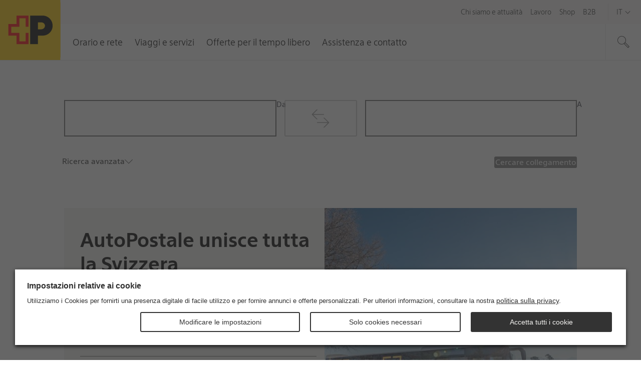

--- FILE ---
content_type: text/html; charset=utf-8
request_url: https://www.postauto.ch/it?f%5B0%5D=field_geo_location%253Afield_postauto_regions:51&f%5B1%5D=field_geo_location%253Afield_postauto_regions:41&f%5B2%5D=field_geo_location%253Afield_postauto_regions:9&f%5B3%5D=field_geo_location%253Afield_postauto_regions:25&f%5B4%5D=field_content_category:76&f%5B5%5D=field_content_category:249&f%5B6%5D=field_content_category:142&f%5B7%5D=field_geo_location%253Afield_postauto_regions:8
body_size: 16105
content:
<!doctype html>

<html lang="it" class="no-js">

<head>
  <link rel="preload" type="font/woff2" href="https://fonts.post.ch/swiss-post-sans/v1/SwissPostSans-Light.woff2" as="font" crossorigin>
  <link rel="preload" type="font/woff2" href="https://fonts.post.ch/swiss-post-sans/v1/SwissPostSans-Regular.woff2" as="font" crossorigin>
  <link rel="preload" type="font/woff2" href="https://fonts.post.ch/swiss-post-sans/v1/SwissPostSans-Bold.woff2" as="font" crossorigin>
  <link rel="preload" href="/assets-portal/css/main.min.css?v=0634ce4cd20f97e5647b1ed4284aa237" as="style">
  <link rel="preload" href="/assets-portal/js/head.min.js?v=0634ce4cd20f97e5647b1ed4284aa237" as="script">
  <link rel="preload" href="/assets-portal/js/main.min.js?v=0634ce4cd20f97e5647b1ed4284aa237" as="script">

  <meta charset="utf-8">
  <meta name="viewport" content="width=device-width, initial-scale=1">

  

  

  

    <meta content="width=device-width,initial-scale=1.0" name="viewport">

    <meta name="author" content="PostAuto" />   
    <meta name="robots" content="index, follow" />   
    <meta name="twitter:card" content="summary" />   
    <meta name="twitter:title" content="Pagina iniziale" />   
    <meta name="lastUpdated" content="20251118" />   

    <meta property="og:title" content="Pagina iniziale" />   
    <meta property="og:site_name" content="AutoPostale" />   
    <meta property="og:url" content="https://www.postauto.ch/it/?f[0]=field_geo_location%253Afield_postauto_regions:51&amp;f[1]=field_geo_location%253Afield_postauto_regions:41&amp;f[2]=field_geo_location%253Afield_postauto_regions:9&amp;f[3]=field_geo_location%253Afield_postauto_regions:25&amp;f[4]=field_content_category:76&amp;f[5]=field_content_category:249&amp;f[6]=field_content_category:142&amp;f[7]=field_geo_location%253Afield_postauto_regions:8" />   



<title>Pagina iniziale</title>


    <script type="text/javascript" src="/ruxitagentjs_ICA7NVfqrux_10325251103172537.js" data-dtconfig="rid=RID_-122361034|rpid=468748719|domain=postauto.ch|reportUrl=/rb_bf08114ajo|app=ea7c4b59f27d43eb|owasp=1|featureHash=ICA7NVfqrux|rdnt=1|uxrgce=1|cuc=6sss5746|mel=100000|expw=1|dpvc=1|lastModification=1763479666071|postfix=6sss5746|tp=500,50,0|srbbv=2|agentUri=/ruxitagentjs_ICA7NVfqrux_10325251103172537.js"></script><link rel="canonical" href="https://www.postauto.ch/it" />

    <link rel="alternate" hreflang="de" href="https://www.postauto.ch/de" />
    <link rel="alternate" hreflang="en" href="https://www.postauto.ch/en" />
    <link rel="alternate" hreflang="fr" href="https://www.postauto.ch/fr" />
    <link rel="alternate" hreflang="it" href="https://www.postauto.ch/it" />
    <link rel="alternate" hreflang="x-default" href="https://www.postauto.ch/de" />


  <link rel="stylesheet" href="/assets-portal/css/main.min.css?v=0634ce4cd20f97e5647b1ed4284aa237">

  

  <script>
  window.PPM = {
    ...window.PPM,
    lang: 'it',
    // Directory for async script imports
    assets: 'https://www.postauto.ch/assets-portal/',
    svgSprites: ['https://www.postauto.ch/assets-portal/media/svgsprite/base.svg?v=19b38d37a14d72e460eff00d61710cc8','https://www.postauto.ch/assets-portal/media/svgsprite/timetable.svg?v=19b38d37a14d72e460eff00d61710cc8',],
    i18n: {
      notAccessibleLinkText: 'Sito di destinazione non accessibile',
    },
    isFrontendPreview: false,
  }

  window.recaptchaOptions = {
    enterprise: true,
  };

  window.PostCoveo = {
    ...window.PostCoveo,
    i18n: {
      ...window.PostCoveo?.i18n,
      labels: {
        ...window.PostCoveo?.i18n?.labels,
        autosuggestResults: "Autosuggest results",
        searchRecommendationsA11yLabel: "most searched topics available, press the tab key to continue.",
      },
      overwrites: {
        ...window.PostCoveo?.i18n?.overwrites,
        InsertAQuery: 'Suchbegriff eingeben',
        PressEnterToSend: 'Drücken Sie «Enter», um zu suchen',
        ShowingResults: '',
        ShowingResultsOf: '',
        ShowingResultsWithQuery: '',
        ShowingResultsOfWithQuery: ''
      }
    }
  };
</script>


  

    <!-- DATA LAYER START -->
    <script>
        window.dataLayer = window.dataLayer || [];
        window.dataLayer.push(
            {"content_language":"it","content_geo_region":"national","page_id":"3912b9fc-0a1e-43a8-b5c1-f0043803a887","page_name_language_neutral":"Website","page_url_language_neutral":"https://www.postauto.ch/de/","virtual_page_name":"Pagina iniziale","page_category4":"","page_category3":"","page_category2":"","page_category1":"Website","page_category_primarySegment":"","business_unit":"K71 Kommunikation","page_type":"Site Root","primary_segment":"allgemein","login_status":"false","platform_name":"postpostauto","event":"page_context","internal":"false","environment":"prod"}
        );
    </script>
    <!-- DATA LAYER END -->

  <!-- GOOGLE TAG MANAGER HEAD CONTAINER TAG START -->
  <script>
    (function (w, d, s, l, i) {
      w[l] = w[l] || []; w[l].push({
        'gtm.start':
          new Date().getTime(), event: 'gtm.js'
      }); var f = d.getElementsByTagName(s)[0],
        j = d.createElement(s), dl = l != 'dataLayer' ? '&l=' + l : ''; j.async = true; j.src =
          'https://www.googletagmanager.com/gtm.js?id=' + i + dl; f.parentNode.insertBefore(j, f);
    })(window, document, 'script', 'dataLayer', 'GTM-WKSKHGJ');
  </script>
  <!-- GOOGLE TAG MANAGER HEAD CONTAINER TAG END -->

  <script src="/assets-portal/js/head.min.js?v=0634ce4cd20f97e5647b1ed4284aa237"></script>
  <script defer src="/assets-portal/js/main.min.js?v=0634ce4cd20f97e5647b1ed4284aa237"></script>
</head>

<body class="">
  <!-- BEGIN NOINDEX -->
  
    <img src="/api/nothing/image?sc_site=post-postauto&amp;sc_lang=it" alt="" style="display: none" />
  

  <swisspost-internet-header
    project="post-postauto"
     environment="Prod"
     language="it"
    
    
    
    meta="true"
    login="false"
    
    search="true"
    skiplinks="true"
    
    
    
    
></swisspost-internet-header>
<script id="PPM_HEADER_DATA" type="application/json">
    {"header":{"asWebComponent":false,"isHeaderResponsive":true,"isLoginWidgetHidden":true,"showJobsLoginWidget":false,"icons":{"backArrowIcon":{"name":"3024_arrow-left","classes":[],"additionalAttributes":[]},"closeIcon":{"name":"2043_cross","classes":[],"additionalAttributes":[]},"downArrowIcon":{"name":"2113_angle-small-down","classes":[],"additionalAttributes":[]},"menuIcon":{"name":"2070_burger-menu","classes":[],"additionalAttributes":[]},"rightArrowIcon":{"name":"3020_arrow-right","classes":[],"additionalAttributes":[]},"searchIcon":{"name":"2069_magnifying-glass","classes":[],"additionalAttributes":[]},"loginIcon":{"name":"2064_arrow-enter","classes":[],"additionalAttributes":[]}},"loginWidgetOptions":null,"loginWidgetId":null,"logo":{"logoLink":"https://www.postauto.ch/it/","logoLinkTitle":"La Posta – Alla pagina iniziale","logoSvg":"https://www.postauto.ch/-/media/portal-opp/global/logos/logo---die-post_small.svg?vs=2","logoText":"Logo AutoPostale, alla pagina iniziale"},"mobileMenu":{"text":"Menù"},"search":{"isSearchHidden":false,"searchPageUrl":"https://www.postauto.ch/it/pages/ricerca","redirectPattern":"^[a-zA-Z0-9. ]{11,23}$","searchBoxSuggestionsThreshold":"1","searchBoxSuggestionsAllNumber":"7","searchBoxSuggestionsCoveoNumber":"5","placesRedirectUrl":"https://places.post.ch/?lang=it&service=places&needid=110.1&preselecttext=","packageTrackingRedirectUrl":"https://service.post.ch/ekp-web/external/view/{trackingNumber}?lang=it","searchHubName":"post-postauto","searchPipelineName":"Postauto","isCustomSuggestionHidden":false,"searchRecommendations":{"title":"Servizi più ricercate","links":[{"href":"https://www.postauto.ch/it/assistenza-e-contatto/servizio-oggetti-smarriti","label":"Servizio oggetti smarriti","target":"","inlineSvg":"<?xml version=\"1.0\" encoding=\"UTF-8\"?>\n<svg xmlns=\"http://www.w3.org/2000/svg\" viewBox=\"0 0 32 32\"><rect fill=\"none\"/><path fill=\"#010202\" d=\"M6.4 13.9c-.4 1.5.4 3 1.9 3.4h.1-5.1c-.5 0-1 .2-1.4.5-.4.4-.6.9-.6 1.4 0 .3 0 .5.1.7C.6 20.3 0 21.1 0 22c0 .9.6 1.7 1.5 1.9-.1.2-.1.5-.1.7 0 .9.6 1.7 1.5 1.9-.1.2-.1.5-.1.7 0 1.1.9 2 2 2h16.6V24h-1.5c-.6 0-1.2-.6-1.2-1.2v-.2c0-.7.5-1.2 1.2-1.2h1.5v-4.8L6.7 12.7l-.3 1.2zm1.3.4L20 17.6V20h-.2c-1.4 0-2.5 1.2-2.5 2.6v.2c0 1.4 1.1 2.6 2.5 2.6h.2V28H4.7c-.4 0-.7-.3-.7-.7 0-.4.3-.7.7-.7h4.6v-1.3h-6c-.4 0-.7-.3-.7-.7s.4-.6.7-.6H10v-1.3H2c-.4 0-.7-.3-.7-.7 0-.4.3-.7.7-.7H10.7V20H3.2c-.3-.1-.5-.3-.5-.7 0-.2.1-.3.2-.5.1-.1.3-.2.5-.2h9.8l.7-.1v-1.2L8.7 16c-.7-.2-1.2-.9-1-1.7zm20.3-5h1.4c1.5 0 2.7-1.2 2.7-2.7S30.8 4 29.4 4H28v1.3h1.4c.7 0 1.3.6 1.3 1.3S30.1 8 29.4 8h-8V2.4L0 8.7l21.3 6.4V9.3h5.3V13l-4 4v12.3H32V17.1l-4-4V9.3zm-8 4L4.7 8.7 20 4.2v9.1zM30.6 28H24V17.6l3.3-3.4 3.3 3.4V28zm-5.2-9.5c.7-.2 1.3-.3 1.9-.3.7 0 1.3.1 1.7.4.4.3.6.7.6 1.3 0 .1 0 .3-.1.4 0 .1-.1.3-.2.4s-.2.3-.3.4c-.1.2-.3.3-.5.5s-.3.4-.4.5c-.1.1-.2.3-.2.4 0 .1-.1.2-.1.3V23.1h-1.2V23v-.5c0-.1.1-.3.1-.4.1-.1.1-.3.2-.4.1-.1.2-.3.4-.5.2-.3.4-.5.5-.7.1-.2.2-.4.2-.6 0-.3-.1-.5-.3-.7-.2-.1-.5-.2-.8-.2-.3 0-.5 0-.8.1-.3.1-.5.2-.8.3l.1-.9zm1.3 5.5h1.4v1.3h-1.4V24z\" style=\"fill: #000000;\"/></svg>\n","classes":[],"additionalAttributes":[{"name":"data-event","value":"select_menu"},{"name":"data-type","value":"most_searched_topics"},{"name":"data-label","value":"fundservice"},{"name":"data-text","value":"servizio oggetti smarriti"},{"name":"data-linkurl","value":"https://www.postauto.ch/it/assistenza-e-contatto/servizio-oggetti-smarriti"}]},{"href":"https://www.postauto.ch/it/offerte-per-il-tempo-libero/idee-per-escursioni","label":"Idee per escursioni","target":"","inlineSvg":"<?xml version=\"1.0\" encoding=\"UTF-8\"?>\n<svg xmlns=\"http://www.w3.org/2000/svg\" viewBox=\"0 0 32 32\"><rect fill=\"none\"/><path fill=\"#010202\" d=\"M32 5.3l-4.3-4h-13v9.3H4l-4 4 4 4h10.7V32H16V9.3h11.7l4.3-4zm-27.4 12l-2.7-2.7L4.6 12h10.1v5.3H4.6zM16 8V2.7h11.1L30 5.3 27.1 8H16z\" style=\"fill: #000000;\"/></svg>\n","classes":[],"additionalAttributes":[{"name":"data-event","value":"select_menu"},{"name":"data-type","value":"most_searched_topics"},{"name":"data-label","value":"ausflugstipps"},{"name":"data-text","value":"idee per escursioni"},{"name":"data-linkurl","value":"https://www.postauto.ch/it/offerte-per-il-tempo-libero/idee-per-escursioni"}]},{"href":"https://fahrplanwechsel.postauto.ch/it","label":"Cambio di orario","target":"","inlineSvg":"<?xml version=\"1.0\" encoding=\"UTF-8\"?>\n<svg xmlns=\"http://www.w3.org/2000/svg\" viewBox=\"0 0 32 32\"><path d=\"M24 5.467v5.867c-1.6-2.8-4.533-4.667-8-4.667-5.2 0-9.333 4.133-9.333 9.333S10.8 25.333 16 25.333c3.733 0 6.933-2.133 8.4-5.333h-1.467c-1.333 2.4-4 4-6.933 4-4.4 0-8-3.6-8-8s3.6-8 8-8c2.933 0 5.467 1.6 6.933 4h-5.467l1.333 1.333h6.533V6.8l-1.333-1.333z\" style=\"fill: #000000;\"/></svg>\n","classes":[],"additionalAttributes":[{"name":"data-event","value":"select_menu"},{"name":"data-type","value":"most_searched_topics"},{"name":"data-label","value":"fahrplanwechsel 2023"},{"name":"data-text","value":"cambio di orario"},{"name":"data-linkurl","value":"https://fahrplanwechsel.postauto.ch/it"}]},{"href":"https://www.postauto.ch/it/lavoro/personale-conducente","label":"Lavoro personale conducente","target":"","inlineSvg":"<?xml version=\"1.0\" encoding=\"UTF-8\"?>\n<svg xmlns=\"http://www.w3.org/2000/svg\" viewBox=\"0 0 283.5 283.5\"><path d=\"M49 204.7c11.7 0 26.5 1.6 28.3 1.9 1.8.3 9.2 7.3 11.2 12.6-.5 1.8-37.8-.4-39.5-.4v10.3c0 4.1 3 7.4 6.8 8v19.6c0 3.1 2.5 5.6 5.6 5.6h22c3.1 0 5.6-2.5 5.6-5.6v-19.5h110.7v19.5c0 3.1 2.5 5.6 5.6 5.6h22c3.1 0 5.6-2.5 5.6-5.6v-19.6c3.9-.6 6.9-4 6.9-8v-10.3c-1.8 0-39 2.1-39.5.4 2-5.3 9.5-12.3 11.2-12.6 1.8-.3 16.6-1.9 28.3-1.9V188H49v16.7zm77.5 18.2h36v8.1h-36v-8.1zM240 69.3v-15c0-4.5-3.6-8.1-8.1-8.1H57.1c-4.5 0-8.1 3.6-8.1 8.1v15c-7.7 0-23.4 3.1-23.4 8.8V116c1.7 2.9 14.1 3.1 17.3 0 0-5.6-.2-31-.2-34.2 0-2 5.8-4.4 6.3 2.6v97.4h191V85.4c0-8.3 6.3-5.7 6.3-3.7 0 3.3-.2 28.6-.2 34.2 3.2 3.1 15.6 2.9 17.3 0V78.2c.1-5.8-15.7-8.9-23.4-8.9zM63 54.8h163v27.7H63V54.8zM233.8 168H55.2V91h178.5v77z\" style=\"fill: #000000;\"/></svg>\n","classes":[],"additionalAttributes":[{"name":"data-event","value":"select_menu"},{"name":"data-type","value":"most_searched_topics"},{"name":"data-label","value":"jobs"},{"name":"data-text","value":"lavoro personale conducente"},{"name":"data-linkurl","value":"https://www.postauto.ch/it/lavoro/personale-conducente"}]},{"href":"https://www.postauto.ch/it/viaggi-e-servizi/preventivo-per-corse-speciali","label":"Corse speciali","target":"","inlineSvg":"<?xml version=\"1.0\" encoding=\"UTF-8\"?>\n<svg xmlns=\"http://www.w3.org/2000/svg\" viewBox=\"0 0 283.5 283.5\"><path d=\"M233.3 205.9c-1.5 0-2.6-1.2-2.6-2.7v-7.7c0-1.5 1.2-2.7 2.6-2.7H244v-5c0-5.7-5.2-10.8-5.2-10.8h-8.6s-8.7-31.2-13.5-48.3h13.9v6.6l9.9 6.6v-23.1H214c0-.1 0-.2-.1-.2l-.1-.1c-3-9.8-14.7-9.5-14.7-9.5H42.9v13h53.6c1.3 0 2.3 1 2.3 2.3v38.2c0 1.3-1.1 2.3-2.3 2.3H42.9v62.7h49.8v-13.3c0-16.3 13.2-29.5 29.5-29.5s29.5 13.2 29.5 29.5v.2-.1 13.2h66.5c14 0 25.3-7.8 25.8-17.5 0-.1.1-.2.1-.2V206h-10.8zm-58.8-43.3c0 1.3-1.1 2.3-2.3 2.3h-60.7c-1.3 0-2.3-1-2.3-2.3v-38.2c0-1.3 1-2.3 2.3-2.3h60.7c1.3 0 2.3 1 2.3 2.3v38.2zm18 15.4c-5.4 0-7.7-7.1-7.7-13.4 0-5.2-.1-33-.1-42.6h19.7l14.9 56h-26.8z\" style=\"fill: #000000;\"/><path d=\"M122.3 187.9c-14.5 0-26.3 11.8-26.3 26.3s11.8 26.3 26.3 26.3 26.3-11.8 26.3-26.3-11.8-26.3-26.3-26.3zm0 39.4c-7.2 0-13.1-5.9-13.1-13.1 0-7.2 5.9-13.1 13.1-13.1 7.2 0 13.1 5.9 13.1 13.1 0 7.2-5.9 13.1-13.1 13.1z\" style=\"fill: #000000;\"/><path d=\"M283.5 0H0v283.5h283.5V0zm-9.9 9.9v263.7H9.9V9.9h263.7z\" style=\"fill: #000000;\"/></svg>\n","classes":[],"additionalAttributes":[{"name":"data-event","value":"select_menu"},{"name":"data-type","value":"most_searched_topics"},{"name":"data-label","value":"extrafahrten"},{"name":"data-text","value":"corse speciali"},{"name":"data-linkurl","value":"https://www.postauto.ch/it/viaggi-e-servizi/preventivo-per-corse-speciali"}]},{"href":"https://www.postauto.ch/it/orario-e-rete/orario-e-acquisto-biglietti","label":"Orario e acquisto biglietti","target":"","inlineSvg":"<?xml version=\"1.0\" encoding=\"UTF-8\"?>\n<svg xmlns=\"http://www.w3.org/2000/svg\" viewBox=\"0 0 100 100\"><path d=\"M26.3 28.6c7.7-7.5 18.1-10.5 27.9-9.1L46 10.9h8.5l12.2 12.6-11.8 11.3-8.5-.3 9-8.7c-8.6-1.9-18 .5-24.8 7.1-10.9 10.5-11.2 27.9-.7 38.8 10.5 10.9 27.9 11.2 38.8.7 8.7-8.4 10.6-21.1 5.7-31.5l4.6-4.4c7.1 12.9 5 29.5-6.1 40.2-13.3 12.9-34.5 12.5-47.4-.8-12.9-13.3-12.5-34.5.8-47.3z\" style=\"fill: #000000;\"/><path d=\"M50.3 57.4L28.9 46l2.8-5.2 18.7 10 14.1-7 2.6 5.3z\" style=\"fill: #000000;\"/><path d=\"M94 6v88H6V6h88m6-6H0v100h100V0z\" style=\"fill: #000000;\"/></svg>\n","classes":[],"additionalAttributes":[{"name":"data-event","value":"select_menu"},{"name":"data-type","value":"most_searched_topics"},{"name":"data-label","value":"fahrplan und ticketkauf"},{"name":"data-text","value":"orario e acquisto biglietti"},{"name":"data-linkurl","value":"https://www.postauto.ch/it/orario-e-rete/orario-e-acquisto-biglietti"}]},{"href":"https://www.postauto.ch/it/assistenza-e-contatto/servizio-clienti","label":"Servizio clienti","target":"","inlineSvg":"<?xml version=\"1.0\" encoding=\"UTF-8\"?>\n<svg xmlns=\"http://www.w3.org/2000/svg\" viewBox=\"0 0 32 32\"><path d=\"M16 13.333c3.733 0 6.667-2.933 6.667-6.667S19.734-.001 16-.001c-3.733 0-6.667 2.933-6.667 6.667s2.933 6.667 6.667 6.667zm0-12c2.933 0 5.333 2.4 5.333 5.333s-2.4 5.333-5.333 5.333c-2.933 0-5.333-2.4-5.333-5.333s2.4-5.333 5.333-5.333zM22.667 20H9.334c-3.733 0-6.667 2.933-6.667 6.667V32H4v-5.333c0-2.933 2.4-5.333 5.333-5.333h13.333c2.933 0 5.333 2.4 5.333 5.333V32h1.333v-5.333c0-3.733-2.933-6.667-6.667-6.667z\" style=\"fill: #000000;\"/><path d=\"M8 28h1.333v4H8v-4zM22.667 28H24v4h-1.333v-4zM7.6 10.667c1.2 2.533 3.333 4.267 6 5.067-.267.133-.267.4-.267.667v.667c0 .933.8 1.733 1.733 1.733h2c.933 0 1.733-.8 1.733-1.733v-.667c0-.933-.8-1.733-1.733-1.733h-1.067c-3.2 0-6.133-1.867-7.333-4.933l-.267-.4h-.4c-.667 0-1.333-.4-1.333-1.333V6.669c0-.933.4-1.333 1.333-1.333V4.003c-1.733 0-2.667.933-2.667 2.667v1.333c0 1.333.933 2.4 2.267 2.667zM16.933 16c.267 0 .4.133.4.4v.667c0 .267-.133.4-.4.4h-2c-.267 0-.4-.133-.4-.4V16.4c0-.267.133-.4.4-.4h2z\" style=\"fill: #000000;\"/></svg>\n","classes":[],"additionalAttributes":[{"name":"data-event","value":"select_menu"},{"name":"data-type","value":"most_searched_topics"},{"name":"data-label","value":"kundendienst"},{"name":"data-text","value":"servizio clienti"},{"name":"data-linkurl","value":"https://www.postauto.ch/it/assistenza-e-contatto/servizio-clienti"}]},{"href":"https://www.postauto.ch/it/viaggi-e-servizi/titoli-di-trasporto","label":"Bigletti e abbonamenti","target":"","inlineSvg":"<?xml version=\"1.0\" encoding=\"UTF-8\"?>\n<svg xmlns=\"http://www.w3.org/2000/svg\" viewBox=\"0 0 32 32\"><rect fill=\"none\"/><path fill=\"#010202\" d=\"M12 4v2.7H2.7v22.7h16v-2.7H28V4H12zm5.3 24H4V8h13.3v20zm9.4-2.7h-8V10.7h4.1l-2.7 2.7H22l3.4-3.3L22 6.7h-2l2.7 2.7h-4.1V6.7h-5.3V5.3h13.3v20zm-20 0H8v1.3H6.7v-1.3zm2.7 0h1.3v1.3H9.4v-1.3zm2.6 0h1.3v1.3H12v-1.3zm2.7 0H16v1.3h-1.3v-1.3zm4-2.6H20V24h-1.3v-1.3zm2.6 0h1.3V24h-1.3v-1.3zm2.7 0h1.3V24H24v-1.3zm-11.4-5.4l3.4 3.3-3.3 3.4h-1.9l2.7-2.6H6.7V20h6.8l-2.7-2.7h1.8zM8.7 16l-3.4-3.3 3.4-3.3h1.9L7.9 12h6.8v1.3H7.9l2.7 2.7H8.7z\" style=\"fill: #000000;\"/></svg>\n","classes":[],"additionalAttributes":[{"name":"data-event","value":"select_menu"},{"name":"data-type","value":"most_searched_topics"},{"name":"data-label","value":"tickets und abonnemente"},{"name":"data-text","value":"bigletti e abbonamenti"},{"name":"data-linkurl","value":"https://www.postauto.ch/it/viaggi-e-servizi/titoli-di-trasporto"}]}]}},"onlineServiceId":"post-postauto","navMain":[{"flyout":[{"linkList":[{"id":"08af5e5f-1b35-4250-9de8-7f81164cbef8","target":null,"title":"Orario e acquisto biglietti","url":"https://www.postauto.ch/it/orario-e-rete/orario-e-acquisto-biglietti"},{"id":"b8798236-45a6-4096-b856-e4819a8dff2c","target":null,"title":"Orari delle fermate","url":"https://www.postauto.ch/it/orario-e-rete/orari-delle-fermate"},{"id":"7310bfb4-3d0a-4b26-aa4f-3da1701a4e07","target":null,"title":"Rete di trasporto","url":"https://www.postauto.ch/it/orario-e-rete/rete-di-trasporto"},{"id":"4bc7a91e-1025-4ff4-8676-46aba07ff9b2","target":null,"title":"Informazioni sul traffico","url":"https://www.postauto.ch/it/orario-e-rete/informazioni-sul-traffico"}],"title":"Cercare collegamento"},{"linkList":[{"id":"22689795-4c3d-4714-8a9e-8002b5fcfe8b","target":null,"title":"Bus urbano","url":"https://www.postauto.ch/it/orario-e-rete/trasporti-locali"},{"id":"8c4c67a3-9350-447f-aa7a-575ad11ad8c3","target":null,"title":"Bus notturno","url":"https://www.postauto.ch/it/orario-e-rete/bus-notturno"},{"id":"acc5dbb4-f6bc-4514-9b67-2f6d05f94e7e","target":null,"title":"PubliCar","url":"https://www.postauto.ch/it/orario-e-rete/publicar"},{"id":"7ed2cac4-cfd7-4690-909a-12095cda8b8b","target":null,"title":"Trasporto scolari","url":"https://www.postauto.ch/it/orario-e-rete/trasporto-scolari"}],"title":"Trasporto pubblico regionale"}],"id":"de62582e-be74-4234-9331-c562a0e50aff","text":"Orario e rete","title":"Orario e rete","url":"https://www.postauto.ch/it/orario-e-rete","noFlyout":false},{"flyout":[{"linkList":[{"id":"651998c8-af8a-4fef-a97e-a12b5b9c7f6a","target":null,"title":"Titoli di trasporto","url":"https://www.postauto.ch/it/viaggi-e-servizi/titoli-di-trasporto"},{"id":"1b007f38-ad68-47f8-a246-8058d26bcad7","target":null,"title":"Consigli di viaggio e prenotazioni","url":"https://www.postauto.ch/it/viaggi-e-servizi/consigli-di-viaggio-e-prenotazioni"}],"title":"In viaggio con l’autopostale"},{"linkList":[{"id":"a174447d-ed55-4541-b477-ced1a747f124","target":null,"title":"Ordinare documentazione","url":"https://www.postauto.ch/it/viaggi-e-servizi/ordinare-documentazione"}],"title":"Opuscoli, prospetti, orari"}],"id":"1868b045-87c2-4b43-931d-3b1fd08332ec","text":"Viaggi e servizi","title":"Viaggi e servizi","url":"https://www.postauto.ch/it/viaggi-e-servizi","noFlyout":false},{"flyout":[{"linkList":[{"id":"09865b50-bd79-4e5c-aec8-699f952fc6a5","target":null,"title":"Idee per escursioni","url":"https://www.postauto.ch/it/offerte-per-il-tempo-libero/idee-per-escursioni"},{"id":"dfbff17a-3079-4423-a20e-a82d8221f743","target":null,"title":"Viaggiare e scoprire","url":"https://www.postauto.ch/it/offerte-per-il-tempo-libero/viaggiare-e-scoprire"},{"id":"ec517a34-3a49-4fed-abc3-d05d875cd7d0","target":null,"title":"Offerte RailAway","url":"https://www.postauto.ch/it/offerte-per-il-tempo-libero/offerte-railaway"}],"title":"Tempo libero ed escursioni"},{"linkList":[{"id":"bc99f181-2b6f-4256-b30c-78d5e69d5a06","target":null,"title":"Carta per il tempo libero Grigioni e Svizzera orientale","url":"https://www.postauto.ch/it/offerte-per-il-tempo-libero/carta-dei-grigioni-per-il-tempo-libero"}],"title":"Carte per il tempo libero"},{"linkList":[{"id":"d728c211-3d35-47c9-9ca0-41ee3dc1257d","target":null,"title":"Concorsi","url":"https://www.postauto.ch/it/offerte-per-il-tempo-libero/concorsi"}],"title":"Estrazioni e concorsi"}],"id":"5f03d68a-93c9-46a7-8a1e-159ca554d6e1","text":"Offerte per il tempo libero","title":"Offerte per il tempo libero","url":"https://www.postauto.ch/it/offerte-per-il-tempo-libero","noFlyout":false},{"flyout":[{"linkList":[{"id":null,"target":"","title":"Servizio clienti","url":"https://www.postauto.ch/it/assistenza-e-contatto/servizio-clienti"},{"id":"4fb5ef0d-a906-43d5-8601-65eeac817f7a","target":null,"title":"Servizio oggetti smarriti","url":"https://www.postauto.ch/it/assistenza-e-contatto/servizio-oggetti-smarriti"},{"id":"dd4b9114-0ad4-4b54-be52-66582b00e08a","target":null,"title":"Abbonarsi alla newsletter","url":"https://www.postauto.ch/it/assistenza-e-contatto/abbonarsi-alla-newsletter"}],"title":""}],"id":"ecaf857d-51b7-4c06-a9a5-6cfb3e091991","text":"Assistenza e contatto","title":"Assistenza e contatto","url":"https://www.postauto.ch/it/assistenza-e-contatto","noFlyout":false}],"navMeta":[{"isActive":false,"isHomeLink":false,"target":null,"text":"Chi siamo e attualità","url":"https://www.postauto.ch/it/chi-siamo-e-attualita"},{"isActive":false,"isHomeLink":false,"target":null,"text":"Lavoro","url":"https://www.postauto.ch/it/lavoro"},{"isActive":false,"isHomeLink":false,"target":null,"text":"Shop","url":"https://www.postauto.ch/it/shop"},{"isActive":false,"isHomeLink":false,"target":null,"text":"B2B","url":"https://www.postauto.ch/it/b2b"},{"isActive":true,"isHomeLink":true,"target":null,"text":"Pagina iniziale","url":"https://www.postauto.ch/it/"}],"navLang":[{"a11yLabel":"Menu lingue","isCurrent":false,"lang":"de","text":"De","title":"Deutsch","url":"/de/"},{"a11yLabel":"Menu lingue","isCurrent":false,"lang":"fr","text":"Fr","title":"Français","url":"/fr/"},{"a11yLabel":"Menu lingue","isCurrent":true,"lang":"it","text":"It","title":"Italiano","url":"/it/"},{"a11yLabel":"Menu lingue","isCurrent":false,"lang":"en","text":"En","title":"English","url":"/en/"}],"translations":{"backButtonText":"Indietro","closeButtonText":"Chiudere","homeLinkTitle":"Pagina iniziale","navLangAriaLabel":"Menu lingue","navMainAriaLabel":"Menu principale","navMetaAriaLabel":"Metanavigazione","searchAriaLabel":"Cercare in questa pagina","flyoutSearchBoxFloatingLabel":"Inserire criterio di ricerca","searchPlaceholder":"Inserire criterio di ricerca","searchSubmit":"Avvia la ricerca","searchToggle":"Mostra la ricerca","searchToggleExpanded":"Nascondi la ricerca","searchA11yLabelClosed":"Aprire la ricerca","searchA11yLabelOpened":"Chiudere la ricerca","mobileNavToggleClose":"Chiudere la navigazione","mobileNavToggleOpen":"Navigazione aperta","nonResponsiveHeader":"Questa pagina non è concepita per dispositivi mobili.","loginWidgetText":null}},"breadcrumb":null,"footer":{"title":"Piè di pagina","asWebComponent":false,"osLinks":null,"block":[{"columnType":"list","title":"Chi siamo","links":[{"url":"https://www.postauto.ch/it/","target":"","text":"Pagina iniziale ","title":"Pagina iniziale ","isButton":false,"classes":[],"additionalAttributes":[]},{"url":"https://www.postauto.ch/it/chi-siamo-e-attualita/organizzazione","target":"","text":"Organizzazione","title":"","isButton":false,"classes":[],"additionalAttributes":[]},{"url":"https://www.postauto.ch/it/chi-siamo-e-attualita/organizzazione/corno-postale","target":"","text":"Corno postale","title":"","isButton":false,"classes":[],"additionalAttributes":[]},{"url":"https://www.postauto.ch/it/offerte-per-il-tempo-libero?Offerte per il tempo libero=","target":"","text":"Offerte per il tempo libero","title":"","isButton":false,"classes":[],"additionalAttributes":[]},{"url":"https://www.postauto.ch/it/assistenza-e-contatto","target":"","text":"Assistenza e contatto","title":"Assistenza e contatto","isButton":false,"classes":[],"additionalAttributes":[]},{"url":"https://www.postauto.ch/it/chi-siamo-e-attualita/attualita","target":"","text":"Chi siamo e attualità","title":"Chi siamo e attualità","isButton":false,"classes":[],"additionalAttributes":[]}],"content":null},{"columnType":"list","title":"Accedere a","links":[{"url":"https://customer-service.postauto.ch/i/e/l/kontaktformular?lang=it","target":"_blank","text":"Modulo di contatto","title":"","isButton":false,"classes":[" js_notaccessible"],"additionalAttributes":[]},{"url":"https://www.postauto.ch/it/lavoro/lavoro-e-carriera","target":"","text":"Lavoro","title":"Lavoro","isButton":false,"classes":[],"additionalAttributes":[]},{"url":"https://www.postauto.ch/it/assistenza-e-contatto/abbonarsi-alla-newsletter","target":"","text":"Newsletter","title":"Newsletter","isButton":false,"classes":[],"additionalAttributes":[]},{"url":"https://www.postauto.ch/it/shop/idee-regalo","target":"_blank","text":"Shop AutoPostale","title":"Shop AutoPostale","isButton":false,"classes":[" js_notaccessible js_notaccessible js_notaccessible js_notaccessible js_notaccessible js_notaccessible"],"additionalAttributes":[]},{"url":"https://www.post.ch/it","target":"_blank","text":"La Posta","title":"La Posta","isButton":false,"classes":[],"additionalAttributes":[]},{"url":"https://postcompanycars.post.ch/it","target":"_blank","text":"Post Company Cars","title":"Post Company Cars","isButton":false,"classes":[],"additionalAttributes":[]}],"content":null},{"columnType":"contact","title":"Servizio clienti","links":null,"content":[{"address":null,"describe":"CHF 0.08/min","hours":null,"links":null,"name":"phone","number":"+41 (0)848 818 818","text":null,"title":null},{"address":null,"describe":null,"hours":"<p>7.00-19.00</p>","links":null,"name":"days","number":null,"text":"Da lunedì a venerdì ","title":null},{"address":null,"describe":null,"hours":"<p>9.00-17.00</p>","links":null,"name":"days","number":null,"text":"Sabato e domenica ","title":null},{"address":null,"describe":null,"hours":"<p>7 giorni, 24 ore</p>","links":null,"name":"days","number":null,"text":"Grigioni","title":null}]},{"columnType":"address","title":"Indirizzo","links":null,"content":[{"address":"AutoPostale SA<br/>Wankdorfallee 4<br/>3030 Berna ","describe":null,"hours":null,"links":null,"name":null,"number":null,"text":null,"title":null},{"address":null,"describe":null,"hours":null,"links":[{"url":"https://www.facebook.com/postauto","icon":"8004_facebook","name":"Facebook","target":"_blank","classes":[" js_notaccessible js_notaccessible"],"additionalAttributes":[]},{"url":"https://www.instagram.com/postauto_carpostal_autopostale/)","icon":"8007_instagram","name":"Instagram","target":"_blank","classes":[" js_notaccessible"],"additionalAttributes":[]},{"url":"https://www.youtube.com/PostAuto1906)","icon":"8002_youtube","name":"Youtube","target":"_blank","classes":[" js_notaccessible"],"additionalAttributes":[]},{"url":"https://www.linkedin.com/company/postauto/","icon":"8005_linkedin","name":"LinkedIn","target":"_blank","classes":[" js_notaccessible"],"additionalAttributes":[]}],"name":null,"number":null,"text":null,"title":"Seguiteci"}]}],"entry":{"text":"© 2025 AutoPostale SA"},"links":[{"url":"https://www.postauto.ch/it/pages/footer/accessibilita-presso-autopostale","target":"","text":"Accessibilità","title":"Accessibilità","isButton":false,"classes":[],"additionalAttributes":[]},{"url":"https://www.postauto.ch/it/pages/footer/condizioni-generali","target":"","text":"Condizioni generali","title":"Condizioni generali","isButton":false,"classes":[],"additionalAttributes":[]},{"url":"https://www.postauto.ch/it/pages/footer/protezione-dei-dati-e-avvertenze-legali","target":"","text":"Protezione dei dati e avvertenze legali","title":"Protezione dei dati e avvertenze legali","isButton":false,"classes":[],"additionalAttributes":[]},{"url":"https://www.postauto.ch/it/pages/footer/colophon","target":"","text":"Colophon","title":"Colophon","isButton":false,"classes":[],"additionalAttributes":[]}],"classes":[],"additionalAttributes":[]}}
</script>
  <!-- END NOINDEX -->

  <!-- GOOGLE TAG MANAGER BODY CONTAINER TAG START -->
  <noscript>
    <iframe src="https://www.googletagmanager.com/ns.html?id=GTM-WKSKHGJ" height="0" width="0" style="display:none;visibility:hidden"></iframe>
  </noscript>
  <!-- GOOGLE TAG MANAGER BODY CONTAINER TAG END -->

  <main id="main" role="main">
  
    

    <h1 class="ppm-title h-visuallyhidden">
      
        <span class="ppm-title__main">Homepage www.postauto.ch</span>
      
      
    </h1>



  
  <!-- BEGIN NOINDEX -->
  
  
  
  <!-- END NOINDEX -->
  <div class="container">
  <paf-timetable journey-service-api-url=https://www.postauto.ch/api/timetable
  language=it
  smapi-contract-id=PAA222P
  smapi-url=https://www.postauto.ch/api/timetable
  class="ppm-timetable-search"
  >
  </paf-timetable>
</div>
<script type="module" src="/assets/paf-timetable/1.12.0/postauto/postauto.esm.js"></script>
<script nomodule src="/assets/paf-timetable/1.12.0/esm/postauto.js"></script>
<section
  class="ppm-topic-teaser ppm-topic-teaser--gray-background"
  
>
  <div class="container">
    <div
      class="ppm-topic-teaser__wrapper flex-column-reverse flex-row-reverse flex-lg-row"
    >
      <div
        class="col-12 col-rg-10 offset-rg-1 offset-lg-0 col-lg-6 d-flex flex-column flex-rg-row justify-content-center"
      >
        <div
          class="ppm-topic-teaser__content"
        >
          
            

    <h2 class="ppm-title ppm-topic-teaser__title">
      
        <span class="ppm-title__main">AutoPostale unisce tutta la Svizzera</span>
      
      
        
          <br>
        
        <span class="ppm-title__sub">Come possiamo aiutarvi?</span>
      
    </h2>



          
          
            
<ul class="ppm-link-list list-group ppm-topic-teaser__linklist list-group-flush">

  
        
            <li class="ppm-link-list__item">
  <a href="/it/assistenza-e-contatto/servizio-clienti" class=" list-group-item list-group-item-big list-group-item-action list-group-item-transparent ppm-link-list__link ppm-link-list__link--big" data-event="select_content" data-type="topic_teaser" data-label="" data-text="servizio clienti" data-additionalinfo="autopostale unisce tutta la svizzera" data-selection="" data-linkurl="/it/assistenza-e-contatto/servizio-clienti" data-linktext="" data-fileextension="" data-filename="">
    
    Servizio clienti
    
      
        <svg class="ppm-svg-icon name--2111_angle-small-right ppm-svg-icon--2111_angle-small-right list-group-item-svg list-group-item-right-svg ppm-svg-icon--big" focusable="false">
  <use xlink:href="#2111_angle-small-right"></use>
</svg>

      
    
  </a>
</li>

        
            <li class="ppm-link-list__item">
  <a href="/it/assistenza-e-contatto/servizio-clienti/orario" class=" list-group-item list-group-item-big list-group-item-action list-group-item-transparent ppm-link-list__link ppm-link-list__link--big" data-event="select_content" data-type="topic_teaser" data-label="" data-text="domande frequenti" data-additionalinfo="autopostale unisce tutta la svizzera" data-selection="" data-linkurl="/it/assistenza-e-contatto/servizio-clienti/orario" data-linktext="" data-fileextension="" data-filename="" title="Domande frequenti">
    
    Domande frequenti
    
      
        <svg class="ppm-svg-icon name--2111_angle-small-right ppm-svg-icon--2111_angle-small-right list-group-item-svg list-group-item-right-svg ppm-svg-icon--big" focusable="false">
  <use xlink:href="#2111_angle-small-right"></use>
</svg>

      
    
  </a>
</li>

        
            <li class="ppm-link-list__item">
  <a href="/it/orario-e-rete/trasporti-locali/trasporto-pubblico-del-bellinzonese" class=" list-group-item list-group-item-big list-group-item-action list-group-item-transparent ppm-link-list__link ppm-link-list__link--big" data-event="select_content" data-type="topic_teaser" data-label="" data-text="trasporto pubblico del bellinzonese" data-additionalinfo="autopostale unisce tutta la svizzera" data-selection="" data-linkurl="/it/orario-e-rete/trasporti-locali/trasporto-pubblico-del-bellinzonese" data-linktext="" data-fileextension="" data-filename="">
    
    Trasporto Pubblico del Bellinzonese
    
      
        <svg class="ppm-svg-icon name--2111_angle-small-right ppm-svg-icon--2111_angle-small-right list-group-item-svg list-group-item-right-svg ppm-svg-icon--big" focusable="false">
  <use xlink:href="#2111_angle-small-right"></use>
</svg>

      
    
  </a>
</li>

        
            <li class="ppm-link-list__item">
  <a href="/it/lavoro/lavoro-e-carriera" class=" list-group-item list-group-item-big list-group-item-action list-group-item-transparent ppm-link-list__link ppm-link-list__link--big" data-event="select_content" data-type="topic_teaser" data-label="" data-text="offerte d’impiego" data-additionalinfo="autopostale unisce tutta la svizzera" data-selection="" data-linkurl="/it/lavoro/lavoro-e-carriera" data-linktext="" data-fileextension="" data-filename="" title="Offerte d’impiego">
    
    Offerte d’impiego
    
      
        <svg class="ppm-svg-icon name--2111_angle-small-right ppm-svg-icon--2111_angle-small-right list-group-item-svg list-group-item-right-svg ppm-svg-icon--big" focusable="false">
  <use xlink:href="#2111_angle-small-right"></use>
</svg>

      
    
  </a>
</li>

        
            <li class="ppm-link-list__item">
  <a href="/it/viaggi-e-servizi/consigli-di-viaggio-e-prenotazioni/viaggiare-con-l-autopostale" class=" list-group-item list-group-item-big list-group-item-action list-group-item-transparent ppm-link-list__link ppm-link-list__link--big" data-event="select_content" data-type="topic_teaser" data-label="" data-text="mobilità intelligente" data-additionalinfo="autopostale unisce tutta la svizzera" data-selection="" data-linkurl="/it/viaggi-e-servizi/consigli-di-viaggio-e-prenotazioni/viaggiare-con-l-autopostale" data-linktext="" data-fileextension="" data-filename="" title="Mobilità intelligente">
    
    Mobilità intelligente
    
      
        <svg class="ppm-svg-icon name--2111_angle-small-right ppm-svg-icon--2111_angle-small-right list-group-item-svg list-group-item-right-svg ppm-svg-icon--big" focusable="false">
  <use xlink:href="#2111_angle-small-right"></use>
</svg>

      
    
  </a>
</li>

        
  

</ul>

          
        </div>
      </div>
      
        <div class="col-12 col-rg-12 col-lg-6">
          <div class="ppm-topic-teaser__image-wrapper ppm-topic-teaser__image-wrapper--right">
            
              <span class="ppm-image ppm-topic-teaser__image" data-init="image" style="aspect-ratio: 10 / 7">
  
    <span class="ppm-image__loader"></span>
  
  
    <img
      class="ppm-image__image ppm-image__image--center-center"
       data-image="image"
      src="[data-uri]"
       data-src="https://www.postauto.ch/-/media/postauto/home/bilder/pa-winter-albisgebiet-01-2024-12-1053x1053.jpg?mw=800&amp;vs=1&amp;hash=D52607545EC2499DCC1EC8C7961D8042"
       srcset="[data-uri] 1w"
       data-srcset="https://www.postauto.ch/-/media/postauto/home/bilder/pa-winter-albisgebiet-01-2024-12-1053x1053.jpg?mw=400&amp;vs=1&amp;hash=A9A16A42604930F645ADF1BDF8AB5C1A 400w, https://www.postauto.ch/-/media/postauto/home/bilder/pa-winter-albisgebiet-01-2024-12-1053x1053.jpg?mw=600&amp;vs=1&amp;hash=B4E9471B450571329F0B50117100C19E 600w, https://www.postauto.ch/-/media/postauto/home/bilder/pa-winter-albisgebiet-01-2024-12-1053x1053.jpg?mw=800&amp;vs=1&amp;hash=D52607545EC2499DCC1EC8C7961D8042 800w, https://www.postauto.ch/-/media/postauto/home/bilder/pa-winter-albisgebiet-01-2024-12-1053x1053.jpg?mw=1200&amp;vs=1&amp;hash=C1A8CEEF2CBDB84D719B5A2B0E6B17A6 1200w, https://www.postauto.ch/-/media/postauto/home/bilder/pa-winter-albisgebiet-01-2024-12-1053x1053.jpg?mw=1600&amp;vs=1&amp;hash=A7F0922A0AA66E1021FBD87C19D8901C 1600w, https://www.postauto.ch/-/media/postauto/home/bilder/pa-winter-albisgebiet-01-2024-12-1053x1053.jpg?mw=2000&amp;vs=1&amp;hash=46080810724A75B03A66971E90000D15 2000w"
       sizes="(min-width: 1441px) calc((1440px - 2 * 128px) * (6/12) - 16px ),
                      (min-width: 1280px) calc((100vw - 2 * 128px) * (6/12) - 16px),
                      (min-width: 1024px) calc((100vw - 2 * 40px) * (6/12) - 16px),
                      (min-width: 780px) calc((100vw - 2 * 32px) - 16px),
                      (min-width: 600px) calc((100vw - 2 * 32px) - 16px),
                      (min-width: 400px) calc((100vw - 2 * 16px)),
                      calc((100vw - 2 * 12px))"
      alt="">
  
</span>

            
          </div>
        </div>
      
    </div>
  </div>
</section>
<section class="ppm-rich-content-module">
  

  
    <h2 class="h-visuallyhidden">Sezione Rich Content</h2>
  

  <div class="ppm-rich-content-module__content">
    <div class="ppm-teasers" >
  
  <div class="container">
  
    <div class="row vertical-gutters">
      <div class="col-12">
  <article class="ppm-teaser ppm-teaser-full ppm-teaser--link" data-event="select_content" data-type="teaser_full_width" data-label="fpw 25 full neu" data-text="nuovo orario 2025/26" data-linkurl="https://fahrplanwechsel.postauto.ch/it/">
      <div class="row">
        <div class="col-xs-12 col-md-6 col-lg-8">
          
            
              
              
                <span class="ppm-image ppm-teaser-full__image" data-init="image" style="">
  
    <span class="ppm-image__loader"></span>
  
  
    <picture>
      
        <source srcset="[data-uri] 1w"
           data-srcset="https://www.postauto.ch/-/media/postauto/teaser/fpw-full-teaser25.jpg?mw=800&amp;vs=1&amp;sc_lang=it&amp;hash=E44C0E4FF3A386464C4F3EF0D45598FE 800w, https://www.postauto.ch/-/media/postauto/teaser/fpw-full-teaser25.jpg?mw=1200&amp;vs=1&amp;sc_lang=it&amp;hash=A41BAFDDEAEE79A3BB65D95F53FDB97C 1200w, https://www.postauto.ch/-/media/postauto/teaser/fpw-full-teaser25.jpg?mw=1600&amp;vs=1&amp;sc_lang=it&amp;hash=7F238845A4365C065DD733E0373E0537 1600w"
           type="image/jpeg"
           media="(min-width: 1024px)"
           sizes="(min-width: 1441px) calc((1440px - 2 * 128px + 16px) * (8/12) - 16px), (min-width: 1280px) calc((100vw - 2 * 128px + 16px) * (8/12) - 16px), calc((100vw - 2 * 40px + 16px) * (8/12) - 16px)">
      
        <source srcset="[data-uri] 1w"
           data-srcset="https://www.postauto.ch/-/media/postauto/teaser/fpw-full-teaser25.jpg?mw=300&amp;vs=1&amp;sc_lang=it&amp;hash=059B784D118BC6D2CF1A18D9802A4633 300w, https://www.postauto.ch/-/media/postauto/teaser/fpw-full-teaser25.jpg?mw=400&amp;vs=1&amp;sc_lang=it&amp;hash=A6D9373AAE3502E72AE9483E7AE1F076 400w, https://www.postauto.ch/-/media/postauto/teaser/fpw-full-teaser25.jpg?mw=600&amp;vs=1&amp;sc_lang=it&amp;hash=0C6D93F87F6BACBB9A5B4868AEDDBC71 600w, https://www.postauto.ch/-/media/postauto/teaser/fpw-full-teaser25.jpg?mw=800&amp;vs=1&amp;sc_lang=it&amp;hash=E44C0E4FF3A386464C4F3EF0D45598FE 800w, https://www.postauto.ch/-/media/postauto/teaser/fpw-full-teaser25.jpg?mw=1200&amp;vs=1&amp;sc_lang=it&amp;hash=A41BAFDDEAEE79A3BB65D95F53FDB97C 1200w, https://www.postauto.ch/-/media/postauto/teaser/fpw-full-teaser25.jpg?mw=1600&amp;vs=1&amp;sc_lang=it&amp;hash=7F238845A4365C065DD733E0373E0537 1600w"
           type="image/jpeg"
          
           sizes="(min-width: 780px) calc((100vw - 2 * 32px + 16px) * (6/12) - 16px), (min-width: 600px) calc((100vw - 2 * 32px + 16px) * (12/12) - 16px), (min-width: 400px) calc((100vw - 2 * 16px + 12px) * (12/12) - 12px), calc((100vw - 2 * 12px + 12px) * (12/12) - 12px)">
      
      <img
        class="ppm-image__image"
         data-image="image"
        src="[data-uri]"
         data-src="https://www.postauto.ch/-/media/postauto/teaser/fpw-full-teaser25.jpg?vs=1&amp;sc_lang=it&amp;hash=C6BCD2113D1AE0FE0112AD0D0440D544"
        alt="">
    </picture>
  
</span>

              
            
          
        </div>
        <div class="col-xs-12 col-md-6 col-lg-4 position-static">
          <div class="ppm-teaser__content ppm-teaser-full__content">
            
              
                

    <h3 class="ppm-title ppm-teaser-full__link-item-title">
      
        <span class="ppm-title__main">Nuovo orario 2025/26</span>
      
      
        
          <br>
        
        <span class="ppm-title__sub">Poco prima di Natale: cambia l’orario.</span>
      
    </h3>



              
            
            
              <p class="ppm-teaser__lead ppm-teaser-full__lead">Domenica 14 dicembre entra in vigore il nuovo orario.</p>
            
            
              
                
  <a
    href="https://fahrplanwechsel.postauto.ch/it/"
    class="ppm-link-icon ppm-link-icon ppm-teaser__anchor"
    
     title="Informatevi e vincete un AG "
     aria-label="Informatevi e vincete un AG : Nuovo orario 2025/26"
     target="_blank"
    
  >

  
    
      <svg class="ppm-svg-icon name--3020_arrow-right ppm-svg-icon--3020_arrow-right ppm-link-icon__svg" focusable="false">
  <use xlink:href="#3020_arrow-right"></use>
</svg>

    
  
    
        <span class="ppm-link-icon__text">Informatevi e vincete un AG </span>

  </a>



              
            
          </div>
        </div>
      </div>
  </article>
</div>
<div class="col-sm-12 col-rg-6 col-lg-4">
  <article class="ppm-teaser ppm-teaser--link"
    
    data-event="button_click" 
    data-type="teaser" 
    data-text="autopostale porta veicoli automatizzati nella svizzera orientale" 
    data-linkurl="/it/chi-siamo-e-attualita/attualita/2025/amigo-autopostale-introduce-i-veicoli-automatizzati-nella-svizzera-orientale" >
    
      
        <span class="ppm-image ppm-teaser__image" data-init="image" style="aspect-ratio: 16 / 9">
  
    <span class="ppm-image__loader"></span>
  
  
    <img
      class="ppm-image__image"
       data-image="image"
      src="[data-uri]"
       data-src="https://www.postauto.ch/-/media/postauto/ueber-uns-und-aktuelles/medienmitteilungen/2025/apollogo-post-2.jpg?mw=400&amp;vs=2&amp;hash=D81E9A9978A47BB799C735EF9A4B13CC"
       srcset="[data-uri] 1w"
       data-srcset="https://www.postauto.ch/-/media/postauto/ueber-uns-und-aktuelles/medienmitteilungen/2025/apollogo-post-2.jpg?mw=300&amp;vs=2&amp;hash=06D9239A3EA2A6A7784987C7211D6865 300w, https://www.postauto.ch/-/media/postauto/ueber-uns-und-aktuelles/medienmitteilungen/2025/apollogo-post-2.jpg?mw=400&amp;vs=2&amp;hash=D81E9A9978A47BB799C735EF9A4B13CC 400w, https://www.postauto.ch/-/media/postauto/ueber-uns-und-aktuelles/medienmitteilungen/2025/apollogo-post-2.jpg?mw=600&amp;vs=2&amp;hash=FA18B9AF2676014D47099690A73D5C1A 600w, https://www.postauto.ch/-/media/postauto/ueber-uns-und-aktuelles/medienmitteilungen/2025/apollogo-post-2.jpg?mw=800&amp;vs=2&amp;hash=532197C442A876B317B73717F587E341 800w, https://www.postauto.ch/-/media/postauto/ueber-uns-und-aktuelles/medienmitteilungen/2025/apollogo-post-2.jpg?mw=1200&amp;vs=2&amp;hash=3A7B72E2FE0589509D66998735C4719A 1200w, https://www.postauto.ch/-/media/postauto/ueber-uns-und-aktuelles/medienmitteilungen/2025/apollogo-post-2.jpg?mw=1600&amp;vs=2&amp;hash=1A9CA4705CFC811B882E6A5675BBDC49 1600w, https://www.postauto.ch/-/media/postauto/ueber-uns-und-aktuelles/medienmitteilungen/2025/apollogo-post-2.jpg?mw=2000&amp;vs=2&amp;hash=8477714CC50DFD46B8DB35A806922170 2000w"
       sizes="(min-width: 1441px) calc((1440px - 2 * 128px + 16px) * (4/12) - 16px), (min-width: 1280px) calc((100vw - 2 * 128px + 16px) * (4/12) - 16px), (min-width: 1024px) calc((100vw - 2 * 40px + 16px) * (4/12) - 16px), (min-width: 780px) calc((100vw - 2 * 32px + 16px) * (6/12) - 16px), (min-width: 600px) calc((100vw - 2 * 32px + 16px) * (6/12) - 16px), (min-width: 400px) calc((100vw - 2 * 16px + 12px) * (12/12) - 12px), calc((100vw - 2 * 12px + 12px) * (12/12) - 12px)"
      alt="Si tratta di un’auto elettrica automatizzata che si può ammirare in un contesto urbano.">
  
</span>

      
    
    <div class="ppm-teaser__content">
      
        
          

    <h3 class="ppm-title ppm-teaser__title">
      
        <span class="ppm-title__main">AutoPostale porta veicoli automatizzati nella Svizzera orientale</span>
      
      
    </h3>



        
      
      
        <p class="ppm-teaser__lead">A partire dal 2027 nella Svizzera orientale saranno impiegati veicoli automatizzati. Le corse di prova inizieranno a dicembre 2025.</p>
      
      
      
        
          
  <a
    href="/it/chi-siamo-e-attualita/attualita/2025/amigo-autopostale-introduce-i-veicoli-automatizzati-nella-svizzera-orientale"
    class="ppm-link-icon ppm-link-icon ppm-teaser__anchor"
    
     title="AutoPostale porta veicoli automatizzati nella Svizzera orientale"
     aria-label="Maggiori Informazioni: AutoPostale porta veicoli automatizzati nella Svizzera orientale"
    
    
  >

  
    
      <svg class="ppm-svg-icon name--3020_arrow-right ppm-svg-icon--3020_arrow-right ppm-link-icon__svg" focusable="false">
  <use xlink:href="#3020_arrow-right"></use>
</svg>

    
  
    
        <span class="ppm-link-icon__text">Maggiori Informazioni</span>

  </a>



        
      
    </div>
  </article>
</div>
<div class="col-sm-12 col-rg-6 col-lg-4">
  <article class="ppm-teaser ppm-teaser--link"
    
    data-event="button_click" 
    data-type="teaser" 
    data-text="acquistare i biglietti di autopostale in tutta semplicità tramite app" 
    data-linkurl="/it/viaggi-e-servizi/titoli-di-trasporto/biglietti" >
    
      
        <span class="ppm-image ppm-teaser__image" data-init="image" style="aspect-ratio: 16 / 9">
  
    <span class="ppm-image__loader"></span>
  
  
    <img
      class="ppm-image__image"
       data-image="image"
      src="[data-uri]"
       data-src="https://www.postauto.ch/-/media/postauto/home/bilder/umsteigepunkt-11-2021-30.jpg?mw=400&amp;vs=1&amp;hash=2889492F2EBBB175361516424547A164"
       srcset="[data-uri] 1w"
       data-srcset="https://www.postauto.ch/-/media/postauto/home/bilder/umsteigepunkt-11-2021-30.jpg?mw=300&amp;vs=1&amp;hash=FF7466F547C4F7EE8DCC247F184168E1 300w, https://www.postauto.ch/-/media/postauto/home/bilder/umsteigepunkt-11-2021-30.jpg?mw=400&amp;vs=1&amp;hash=2889492F2EBBB175361516424547A164 400w, https://www.postauto.ch/-/media/postauto/home/bilder/umsteigepunkt-11-2021-30.jpg?mw=600&amp;vs=1&amp;hash=65F72593B35516029ED3C3C5906094C6 600w, https://www.postauto.ch/-/media/postauto/home/bilder/umsteigepunkt-11-2021-30.jpg?mw=800&amp;vs=1&amp;hash=1D0D76A4194ED2A44587837A4340CC1D 800w, https://www.postauto.ch/-/media/postauto/home/bilder/umsteigepunkt-11-2021-30.jpg?mw=1200&amp;vs=1&amp;hash=234608293B141422F2E00A5D04720597 1200w, https://www.postauto.ch/-/media/postauto/home/bilder/umsteigepunkt-11-2021-30.jpg?mw=1600&amp;vs=1&amp;hash=0FDBDE53D0284C27E62C46846D9311AB 1600w, https://www.postauto.ch/-/media/postauto/home/bilder/umsteigepunkt-11-2021-30.jpg?mw=2000&amp;vs=1&amp;hash=CC180172195E5C3B2FC7358759345314 2000w"
       sizes="(min-width: 1441px) calc((1440px - 2 * 128px + 16px) * (4/12) - 16px), (min-width: 1280px) calc((100vw - 2 * 128px + 16px) * (4/12) - 16px), (min-width: 1024px) calc((100vw - 2 * 40px + 16px) * (4/12) - 16px), (min-width: 780px) calc((100vw - 2 * 32px + 16px) * (6/12) - 16px), (min-width: 600px) calc((100vw - 2 * 32px + 16px) * (6/12) - 16px), (min-width: 400px) calc((100vw - 2 * 16px + 12px) * (12/12) - 12px), calc((100vw - 2 * 12px + 12px) * (12/12) - 12px)"
      alt="">
  
</span>

      
    
    <div class="ppm-teaser__content">
      
        
          

    <h3 class="ppm-title ppm-teaser__title">
      
        <span class="ppm-title__main">Acquistare i biglietti di Autopostale in tutta semplicità tramite app</span>
      
      
    </h3>



        
      
      
        <p class="ppm-teaser__lead">Che si tratti di una gita autunnale programmata o di un viaggio spontaneo in autopostale, l’acquisto di un biglietto Autopostale tramite app è semplice e veloce.</p>
      
      
      
        
          
  <a
    href="/it/viaggi-e-servizi/titoli-di-trasporto/biglietti"
    class="ppm-link-icon ppm-link-icon ppm-teaser__anchor"
    
     title="Acquistare i biglietti di AutoPostale in tutta semplicità tramite app"
     aria-label="Maggiori informazioni: Acquistare i biglietti di Autopostale in tutta semplicità tramite app"
    
    
  >

  
    
      <svg class="ppm-svg-icon name--3020_arrow-right ppm-svg-icon--3020_arrow-right ppm-link-icon__svg" focusable="false">
  <use xlink:href="#3020_arrow-right"></use>
</svg>

    
  
    
        <span class="ppm-link-icon__text">Maggiori informazioni</span>

  </a>



        
      
    </div>
  </article>
</div>
<div class="col-sm-12 col-rg-6 col-lg-4">
  <article class="ppm-teaser ppm-teaser--link"
    
    data-event="button_click" 
    data-type="teaser" 
    data-text="idee regalo per tutti i fan di autopostale" 
    data-linkurl="https://shop.post.ch/shop/ui/it/regali/articoli-dei-fan/c/merchandise?utm_medium=referral&amp;utm_source=referral&amp;utm_campaign=pn_postauto&amp;_ga=2.156282360.292712868.1703746132-1736663754.1699340775" >
    
      
        <span class="ppm-image ppm-teaser__image" data-init="image" style="aspect-ratio: 16 / 9">
  
    <span class="ppm-image__loader"></span>
  
  
    <img
      class="ppm-image__image"
       data-image="image"
      src="[data-uri]"
       data-src="https://www.postauto.ch/-/media/postauto/shop/weihnachten-2025-geschenkartikel-teaser-1872x1053.jpg?mw=400&amp;vs=1&amp;hash=5FECD1B7C8543F80194CAC920EA4B3A1"
       srcset="[data-uri] 1w"
       data-srcset="https://www.postauto.ch/-/media/postauto/shop/weihnachten-2025-geschenkartikel-teaser-1872x1053.jpg?mw=300&amp;vs=1&amp;hash=7C9B21E92468217140454632C2BEC9EC 300w, https://www.postauto.ch/-/media/postauto/shop/weihnachten-2025-geschenkartikel-teaser-1872x1053.jpg?mw=400&amp;vs=1&amp;hash=5FECD1B7C8543F80194CAC920EA4B3A1 400w, https://www.postauto.ch/-/media/postauto/shop/weihnachten-2025-geschenkartikel-teaser-1872x1053.jpg?mw=600&amp;vs=1&amp;hash=7536185A1361C75FD7133BB00C6D42F1 600w, https://www.postauto.ch/-/media/postauto/shop/weihnachten-2025-geschenkartikel-teaser-1872x1053.jpg?mw=800&amp;vs=1&amp;hash=BBFBEC73748959AADC84D1F9D4C6D2A0 800w, https://www.postauto.ch/-/media/postauto/shop/weihnachten-2025-geschenkartikel-teaser-1872x1053.jpg?mw=1200&amp;vs=1&amp;hash=90F1B730860E39D6B1B09D1D690A950E 1200w, https://www.postauto.ch/-/media/postauto/shop/weihnachten-2025-geschenkartikel-teaser-1872x1053.jpg?mw=1600&amp;vs=1&amp;hash=EF3F6AB1C1DD4EEFC5898319D9BD7E18 1600w, https://www.postauto.ch/-/media/postauto/shop/weihnachten-2025-geschenkartikel-teaser-1872x1053.jpg?mw=2000&amp;vs=1&amp;hash=6931E0657DBF981DC19BA79DFB842280 2000w"
       sizes="(min-width: 1441px) calc((1440px - 2 * 128px + 16px) * (4/12) - 16px), (min-width: 1280px) calc((100vw - 2 * 128px + 16px) * (4/12) - 16px), (min-width: 1024px) calc((100vw - 2 * 40px + 16px) * (4/12) - 16px), (min-width: 780px) calc((100vw - 2 * 32px + 16px) * (6/12) - 16px), (min-width: 600px) calc((100vw - 2 * 32px + 16px) * (6/12) - 16px), (min-width: 400px) calc((100vw - 2 * 16px + 12px) * (12/12) - 12px), calc((100vw - 2 * 12px + 12px) * (12/12) - 12px)"
      alt="idee regalo di AutoPostale.">
  
</span>

      
    
    <div class="ppm-teaser__content">
      
        
          

    <h3 class="ppm-title ppm-teaser__title">
      
        <span class="ppm-title__main">Idee regalo per tutti i fan di AutoPostale</span>
      
      
    </h3>



        
      
      
        <p class="ppm-teaser__lead">Fatevi un regalo o fate felice una fan o un fan di AutoPostale con i nostri articoli di merchandising per grandi e piccini.</p>
      
      
      
        
          
  <a
    href="https://shop.post.ch/shop/ui/it/regali/articoli-dei-fan/c/merchandise?utm_medium=referral&amp;utm_source=referral&amp;utm_campaign=pn_postauto&amp;_ga=2.156282360.292712868.1703746132-1736663754.1699340775"
    class="ppm-link-icon ppm-link-icon ppm-teaser__anchor"
    
     title="Maggiori informazioni"
     aria-label="Maggiori informazioni: Idee regalo per tutti i fan di AutoPostale"
     target="_blank"
    
  >

  
    
      <svg class="ppm-svg-icon name--3020_arrow-right ppm-svg-icon--3020_arrow-right ppm-link-icon__svg" focusable="false">
  <use xlink:href="#3020_arrow-right"></use>
</svg>

    
  
    
        <span class="ppm-link-icon__text">Maggiori informazioni</span>

  </a>



        
      
    </div>
  </article>
</div>
<div class="col-sm-12 col-rg-6 col-lg-4">
  <article class="ppm-teaser ppm-teaser--link"
    
    data-event="button_click" 
    data-type="teaser" 
    data-text="in cerca di nuovi spunti?" 
    data-linkurl="/it/offerte-per-il-tempo-libero/idee-per-escursioni" >
    
      
        <span class="ppm-image ppm-teaser__image" data-init="image" style="aspect-ratio: 16 / 9">
  
    <span class="ppm-image__loader"></span>
  
  
    <img
      class="ppm-image__image"
       data-image="image"
      src="[data-uri]"
       data-src="https://www.postauto.ch/-/media/postauto/reisen-und-services/bilder/herbstausflug-gantrisch-1872x1053.jpg?mw=400&amp;vs=2&amp;hash=2B4CC52E598A4FC651E626069ADC482D"
       srcset="[data-uri] 1w"
       data-srcset="https://www.postauto.ch/-/media/postauto/reisen-und-services/bilder/herbstausflug-gantrisch-1872x1053.jpg?mw=300&amp;vs=2&amp;hash=20B26960964641BE3302828E227B0FD1 300w, https://www.postauto.ch/-/media/postauto/reisen-und-services/bilder/herbstausflug-gantrisch-1872x1053.jpg?mw=400&amp;vs=2&amp;hash=2B4CC52E598A4FC651E626069ADC482D 400w, https://www.postauto.ch/-/media/postauto/reisen-und-services/bilder/herbstausflug-gantrisch-1872x1053.jpg?mw=600&amp;vs=2&amp;hash=836D7E55726FA1242EDA237EF92E2E3B 600w, https://www.postauto.ch/-/media/postauto/reisen-und-services/bilder/herbstausflug-gantrisch-1872x1053.jpg?mw=800&amp;vs=2&amp;hash=8139C8C18684B639E6EC82A0FE068628 800w, https://www.postauto.ch/-/media/postauto/reisen-und-services/bilder/herbstausflug-gantrisch-1872x1053.jpg?mw=1200&amp;vs=2&amp;hash=C56FE513CD31FC9026DB303BA521AC5A 1200w, https://www.postauto.ch/-/media/postauto/reisen-und-services/bilder/herbstausflug-gantrisch-1872x1053.jpg?mw=1600&amp;vs=2&amp;hash=BB24FF6EDF412E9BCCB75A802E933A50 1600w, https://www.postauto.ch/-/media/postauto/reisen-und-services/bilder/herbstausflug-gantrisch-1872x1053.jpg?mw=2000&amp;vs=2&amp;hash=41266D502B0CB5F215DA287A2427A1BF 2000w"
       sizes="(min-width: 1441px) calc((1440px - 2 * 128px + 16px) * (4/12) - 16px), (min-width: 1280px) calc((100vw - 2 * 128px + 16px) * (4/12) - 16px), (min-width: 1024px) calc((100vw - 2 * 40px + 16px) * (4/12) - 16px), (min-width: 780px) calc((100vw - 2 * 32px + 16px) * (6/12) - 16px), (min-width: 600px) calc((100vw - 2 * 32px + 16px) * (6/12) - 16px), (min-width: 400px) calc((100vw - 2 * 16px + 12px) * (12/12) - 12px), calc((100vw - 2 * 12px + 12px) * (12/12) - 12px)"
      alt="Un bambino guarda l’orario a una fermata dell’autopostale, sullo sfondo un autopostale.">
  
</span>

      
    
    <div class="ppm-teaser__content">
      
        
          

    <h3 class="ppm-title ppm-teaser__title">
      
        <span class="ppm-title__main">In cerca di nuovi spunti?</span>
      
      
    </h3>



        
      
      
        <p class="ppm-teaser__lead">Idee per escursioni in tutta la Svizzera.</p>
      
      
      
        
          
  <a
    href="/it/offerte-per-il-tempo-libero/idee-per-escursioni"
    class="ppm-link-icon ppm-link-icon ppm-teaser__anchor"
    
     title="Maggiori informazioni"
     aria-label="Maggiori informazioni: In cerca di nuovi spunti?"
    
    
  >

  
    
      <svg class="ppm-svg-icon name--3020_arrow-right ppm-svg-icon--3020_arrow-right ppm-link-icon__svg" focusable="false">
  <use xlink:href="#3020_arrow-right"></use>
</svg>

    
  
    
        <span class="ppm-link-icon__text">Maggiori informazioni</span>

  </a>



        
      
    </div>
  </article>
</div>
<div class="col-sm-12 col-rg-6 col-lg-4">
  <article class="ppm-teaser ppm-teaser--link"
    
    data-event="button_click" 
    data-type="teaser" 
    data-text="dati in tempo reale" 
    data-linkurl="/it/viaggi-e-servizi/consigli-di-viaggio-e-prenotazioni/viaggiare-con-l-autopostale" >
    
      
        <span class="ppm-image ppm-teaser__image" data-init="image" style="aspect-ratio: 16 / 9">
  
    <span class="ppm-image__loader"></span>
  
  
    <img
      class="ppm-image__image"
       data-image="image"
      src="[data-uri]"
       data-src="https://www.postauto.ch/-/media/postauto/teaser/cu25-echtzeitdaten.jpg?mw=400&amp;vs=1&amp;hash=81C4D8E5254CA2392F3ECFA45FA6792E"
       srcset="[data-uri] 1w"
       data-srcset="https://www.postauto.ch/-/media/postauto/teaser/cu25-echtzeitdaten.jpg?mw=300&amp;vs=1&amp;hash=5AA858A03F71251C31AD95FE8B7EBD48 300w, https://www.postauto.ch/-/media/postauto/teaser/cu25-echtzeitdaten.jpg?mw=400&amp;vs=1&amp;hash=81C4D8E5254CA2392F3ECFA45FA6792E 400w, https://www.postauto.ch/-/media/postauto/teaser/cu25-echtzeitdaten.jpg?mw=600&amp;vs=1&amp;hash=3B48F51F652DC5FADDAE6A7E48239423 600w, https://www.postauto.ch/-/media/postauto/teaser/cu25-echtzeitdaten.jpg?mw=800&amp;vs=1&amp;hash=6E24C35E5F8D7BD718D7496C1FAC7FF8 800w, https://www.postauto.ch/-/media/postauto/teaser/cu25-echtzeitdaten.jpg?mw=1200&amp;vs=1&amp;hash=D23008C80AFEA912B4E8CD670B45DD6D 1200w, https://www.postauto.ch/-/media/postauto/teaser/cu25-echtzeitdaten.jpg?mw=1600&amp;vs=1&amp;hash=2011E8756C589D6558E797BDBABF8E5A 1600w, https://www.postauto.ch/-/media/postauto/teaser/cu25-echtzeitdaten.jpg?mw=2000&amp;vs=1&amp;hash=93561928C0C5E49EF42E297DB7709945 2000w"
       sizes="(min-width: 1441px) calc((1440px - 2 * 128px + 16px) * (4/12) - 16px), (min-width: 1280px) calc((100vw - 2 * 128px + 16px) * (4/12) - 16px), (min-width: 1024px) calc((100vw - 2 * 40px + 16px) * (4/12) - 16px), (min-width: 780px) calc((100vw - 2 * 32px + 16px) * (6/12) - 16px), (min-width: 600px) calc((100vw - 2 * 32px + 16px) * (6/12) - 16px), (min-width: 400px) calc((100vw - 2 * 16px + 12px) * (12/12) - 12px), calc((100vw - 2 * 12px + 12px) * (12/12) - 12px)"
      alt="">
  
</span>

      
    
    <div class="ppm-teaser__content">
      
        
          

    <h3 class="ppm-title ppm-teaser__title">
      
        <span class="ppm-title__main">Dati in tempo reale</span>
      
      
    </h3>



        
      
      
        <p class="ppm-teaser__lead">Scansionate il codice QR sull’orario affisso alla fermata dell’autopostale per conoscere la prossima partenza.</p>
      
      
      
        
          
  <a
    href="/it/viaggi-e-servizi/consigli-di-viaggio-e-prenotazioni/viaggiare-con-l-autopostale"
    class="ppm-link-icon ppm-link-icon ppm-teaser__anchor"
    
     title="Viaggiare con l’autopostale"
     aria-label="Maggiori Informazioni: Dati in tempo reale"
    
    
  >

  
    
      <svg class="ppm-svg-icon name--3020_arrow-right ppm-svg-icon--3020_arrow-right ppm-link-icon__svg" focusable="false">
  <use xlink:href="#3020_arrow-right"></use>
</svg>

    
  
    
        <span class="ppm-link-icon__text">Maggiori Informazioni</span>

  </a>



        
      
    </div>
  </article>
</div>
<div class="col-sm-12 col-rg-6 col-lg-4">
  <article class="ppm-teaser ppm-teaser--link"
    
    data-event="button_click" 
    data-type="teaser" 
    data-text="entri a far parte della nostra community" 
    data-linkurl="/it/chi-siamo-e-attualita/organizzazione/social-media" >
    
      
        <span class="ppm-image ppm-teaser__image" data-init="image" style="aspect-ratio: 16 / 9">
  
    <span class="ppm-image__loader"></span>
  
  
    <img
      class="ppm-image__image"
       data-image="image"
      src="[data-uri]"
       data-src="https://www.postauto.ch/-/media/postauto/home/bilder/somesep25.jpg?mw=400&amp;vs=1&amp;hash=090E4CC9B74E2C8560F0B94BEDFA4406"
       srcset="[data-uri] 1w"
       data-srcset="https://www.postauto.ch/-/media/postauto/home/bilder/somesep25.jpg?mw=300&amp;vs=1&amp;hash=898645BB949D6159B29352358731D1C1 300w, https://www.postauto.ch/-/media/postauto/home/bilder/somesep25.jpg?mw=400&amp;vs=1&amp;hash=090E4CC9B74E2C8560F0B94BEDFA4406 400w, https://www.postauto.ch/-/media/postauto/home/bilder/somesep25.jpg?mw=600&amp;vs=1&amp;hash=F7B10539996B6B543160B897AAB66C64 600w, https://www.postauto.ch/-/media/postauto/home/bilder/somesep25.jpg?mw=800&amp;vs=1&amp;hash=F349F5EABD264021081C392363FB7B41 800w, https://www.postauto.ch/-/media/postauto/home/bilder/somesep25.jpg?mw=1200&amp;vs=1&amp;hash=B7CDA92DA2AC271533BEBFD2BFCE108D 1200w, https://www.postauto.ch/-/media/postauto/home/bilder/somesep25.jpg?mw=1600&amp;vs=1&amp;hash=C813E664BBF0490BE94ED1709E08EA6B 1600w, https://www.postauto.ch/-/media/postauto/home/bilder/somesep25.jpg?mw=2000&amp;vs=1&amp;hash=0D6954D9F335565D521D82EF77E18FD5 2000w"
       sizes="(min-width: 1441px) calc((1440px - 2 * 128px + 16px) * (4/12) - 16px), (min-width: 1280px) calc((100vw - 2 * 128px + 16px) * (4/12) - 16px), (min-width: 1024px) calc((100vw - 2 * 40px + 16px) * (4/12) - 16px), (min-width: 780px) calc((100vw - 2 * 32px + 16px) * (6/12) - 16px), (min-width: 600px) calc((100vw - 2 * 32px + 16px) * (6/12) - 16px), (min-width: 400px) calc((100vw - 2 * 16px + 12px) * (12/12) - 12px), calc((100vw - 2 * 12px + 12px) * (12/12) - 12px)"
      alt="">
  
</span>

      
    
    <div class="ppm-teaser__content">
      
        
          

    <h3 class="ppm-title ppm-teaser__title">
      
        <span class="ppm-title__main">Entri a far parte della nostra community</span>
      
      
    </h3>



        
      
      
        <p class="ppm-teaser__lead">Segua i nostri canali social e resti sempre al passo con le novità per non perdersi le ultime storie, curiosità esclusive e tanti utili consigli.</p>
      
      
      
        
          
  <a
    href="/it/chi-siamo-e-attualita/organizzazione/social-media"
    class="ppm-link-icon ppm-link-icon ppm-teaser__anchor"
    
     title="Entri a far parte della nostra community "
     aria-label="Maggiori informazioni: Entri a far parte della nostra community"
    
    
  >

  
    
      <svg class="ppm-svg-icon name--3020_arrow-right ppm-svg-icon--3020_arrow-right ppm-link-icon__svg" focusable="false">
  <use xlink:href="#3020_arrow-right"></use>
</svg>

    
  
    
        <span class="ppm-link-icon__text">Maggiori informazioni</span>

  </a>



        
      
    </div>
  </article>
</div>

    </div>
  
  </div>
  
</div>

  </div>
</section>
<div class="ppm-prefooter">
  <div class="container container-fluid-xs container-fluid-sm">
    <div class="row no-gutters">
      
        <div class="col-12 col-rg-6">
          <a href="/it/assistenza-e-contatto/abbonarsi-alla-newsletter" class="ppm-prefooter__link ppm-prefooter__link--left" data-event="select_menu" data-type="prefooter" data-label="abbonarsi alla newsletter" data-linkurl="/it/assistenza-e-contatto/abbonarsi-alla-newsletter" title="Abbonarsi alla newsletter">
            
              Abbonarsi alla newsletter
            
            
              <svg class="ppm-svg-icon name--3020_arrow-right ppm-svg-icon--3020_arrow-right ppm-prefooter__svg">
  <use xlink:href="#3020_arrow-right"></use>
</svg>

            
          </a>
        </div>
      
        <div class="col-12 col-rg-6">
          <a href="/it/chi-siamo-e-attualita/organizzazione/partner-di-trasporto-eventi" class="ppm-prefooter__link ppm-prefooter__link--right" data-event="select_menu" data-type="prefooter" data-label="offerta di trasporto per eventi" data-linkurl="/it/chi-siamo-e-attualita/organizzazione/partner-di-trasporto-eventi" title="Offerta di trasporto per eventi">
            
              Offerta di trasporto per eventi
            
            
              <svg class="ppm-svg-icon name--3020_arrow-right ppm-svg-icon--3020_arrow-right ppm-prefooter__svg">
  <use xlink:href="#3020_arrow-right"></use>
</svg>

            
          </a>
        </div>
      
    </div>
  </div>
</div>

</main>


  <!-- BEGIN NOINDEX -->
  <swisspost-internet-footer></swisspost-internet-footer>

  <!-- BEGIN NOINDEX -->
<button tabindex="-1" type="button" class="ppm-button-back-to-top btn btn-outline-secondary" data-init="buttonBackToTop">
  <span class="h-visuallyhidden">Torna a inizio pagina</span>
  
    <svg class="ppm-svg-icon name--3020_arrow-right ppm-svg-icon--3020_arrow-right ppm-button-back-to-top__svg-icon" focusable="false">
  <use xlink:href="#3020_arrow-right"></use>
</svg>

  
</button>
<!-- END NOINDEX -->

  


<link rel="stylesheet" href="https://www.postauto.ch/Coveo/Hive/css/CoveoFullSearch.css?v=c7b9189cc43410ea608aca2f43bd2078" />
<link rel="stylesheet" href="https://www.postauto.ch/Coveo/Hive/css/CoveoForSitecore.css?v=c7b9189cc43410ea608aca2f43bd2078" />
<script class="coveo-script" type="text/javascript" src='https://www.postauto.ch/Coveo/Hive/js/CoveoJsSearch.Lazy.min.js?v=c7b9189cc43410ea608aca2f43bd2078'></script>
<script class="coveo-for-sitecore-script" type="text/javascript" src='https://www.postauto.ch/Coveo/Hive/js/CoveoForSitecore.Lazy.min.js?v=c7b9189cc43410ea608aca2f43bd2078'></script>
<script type="text/javascript" src="https://www.postauto.ch/Coveo/Hive/js/cultures/it.js?v=c7b9189cc43410ea608aca2f43bd2078"></script>

<div>


    
    

        <!-- Resources -->
        <div id="coveo3a949f41"
             class="CoveoForSitecoreContext"
               data-sc-should-have-analytics-component='true'
  data-sc-analytics-enabled='true'
  data-sc-current-language='it'
  data-prebind-sc-language-field-name='fieldTranslator'
  data-sc-language-field-name='_language'
  data-sc-labels='{&quot;Ascending&quot; : &quot;&quot; , &quot;Descending&quot; : &quot;&quot; , &quot;If the problem persists contact the administrator.&quot; : &quot;&quot; , &quot;Search is currently unavailable&quot; : &quot;&quot; , &quot;Created&quot; : &quot;&quot; , &quot;Creation Time&quot; : &quot;&quot; , &quot;Last Time Modified&quot; : &quot;&quot; , &quot;Uniform resource identifier&quot; : &quot;&quot; , &quot;Created By&quot; : &quot;&quot; , &quot;Language&quot; : &quot;&quot; , &quot;Template&quot; : &quot;&quot; , &quot;Updated By&quot; : &quot;&quot;}'
  data-sc-maximum-age='900000'
  data-sc-page-name='Website'
  data-sc-page-name-full-path='/sitecore/content/Portal/PostAuto/Website'
  data-sc-index-source-name='Coveo_web_index - portal-prod'
  data-sc-is-in-experience-editor='false'
  data-sc-is-user-anonymous='true'
  data-sc-item-uri='sitecore://web/{3912B9FC-0A1E-43A8-B5C1-F0043803A887}?lang=it&amp;ver=82'
  data-sc-item-id='3912b9fc-0a1e-43a8-b5c1-f0043803a887'
  data-prebind-sc-latest-version-field-name='fieldTranslator'
  data-sc-latest-version-field-name='_latestversion'
  data-sc-rest-endpoint-uri='/coveo/rest'
  data-sc-site-name='post-postauto'
  data-sc-field-prefix='f'
  data-sc-field-suffix='89432'
  data-sc-prefer-source-specific-fields='false'
  data-sc-external-fields='[{&quot;fieldName&quot;:&quot;permanentid&quot;,&quot;shouldEscape&quot;:false},{&quot;fieldName&quot;:&quot;clickableUri&quot;,&quot;shouldEscape&quot;:false}]'
  data-sc-source-specific-fields='[{&quot;fieldName&quot;:&quot;attachmentparentid&quot;},{&quot;fieldName&quot;:&quot;author&quot;},{&quot;fieldName&quot;:&quot;clickableuri&quot;},{&quot;fieldName&quot;:&quot;collection&quot;},{&quot;fieldName&quot;:&quot;concepts&quot;},{&quot;fieldName&quot;:&quot;date&quot;},{&quot;fieldName&quot;:&quot;filetype&quot;},{&quot;fieldName&quot;:&quot;indexeddate&quot;},{&quot;fieldName&quot;:&quot;isattachment&quot;},{&quot;fieldName&quot;:&quot;language&quot;},{&quot;fieldName&quot;:&quot;printableuri&quot;},{&quot;fieldName&quot;:&quot;rowid&quot;},{&quot;fieldName&quot;:&quot;size&quot;},{&quot;fieldName&quot;:&quot;source&quot;},{&quot;fieldName&quot;:&quot;topparent&quot;},{&quot;fieldName&quot;:&quot;topparentid&quot;},{&quot;fieldName&quot;:&quot;transactionid&quot;},{&quot;fieldName&quot;:&quot;uri&quot;},{&quot;fieldName&quot;:&quot;urihash&quot;}]'
>
        </div>
        <script type="text/javascript">
        var endpointConfiguration = {
            itemUri: "sitecore://web/{3912B9FC-0A1E-43A8-B5C1-F0043803A887}?lang=it&amp;ver=82",
            siteName: "post-postauto",
            restEndpointUri: "https://www.postauto.ch/coveo/rest"
        };
        if (typeof (CoveoForSitecore) !== "undefined") {
            CoveoForSitecore.SearchEndpoint.configureSitecoreEndpoint(endpointConfiguration);
            CoveoForSitecore.version = "5.0.971.3";
            var context = document.getElementById("coveo3a949f41");
            if (!!context) {
                CoveoForSitecore.Context.configureContext(context);
            }
        }
        </script>
</div>






<script src="https://www.postauto.ch/assets-portal/js/coveo.min.js?v=c7b9189cc43410ea608aca2f43bd2078"></script>
<link rel="stylesheet" href="https://www.postauto.ch/assets-portal/css/coveo-custom.min.css?v=c7b9189cc43410ea608aca2f43bd2078">

<script>
    window.PostCoveo = {
        i18n: {
            labels: {
                resultTemplateOSButtonStar: "Pulsante preferiti stella",
                resultTemplateOSInfoLink: "Informazioni",
                resultTemplateOSStartButton: "Inizio",
                resultTemplateOSOrderButton: "Ordinare",
                resultTemplateOSA11yStartButton: "Avvia il servizio online",
                resultTemplateOSA11yInfoLink: "Informazioni sul servizio online",
                tabsResultsCount: "Risultati",
                searchBoxFloating: "[Search | Search Input A11y Title]",
                autosuggestResults: "risultati autosuggeriti",
                searchRecommendationsA11yLabel: "suggerimenti di ricerca"
            },
            overwrites: {
                InsertAQuery:"Inserire una richiesta",
                PressEnterToSend:"Per inviare premere il tasto Invio",
                ShowingResults: "{0} risultato<pl>/i</pl>",
                ShowingResultsOf: "{2} Risultat<sn>o</sn><pl>i</pl> ",
                ShowingResultsWithQuery: "{0} risultato<pl>/i</pl> per {1}",
                ShowingResultsOfWithQuery: "{2} risultat<pl>i</pl> per {3}"
            }
        },
        endpoints: {
            favorizingApiAddUrl: "/api/Favorizing/AddFavorite?favoritesProperty=Favorited%20Online%20Services&favoriteShortId=favoritedOSShortId&languageDependent=False&animateOnSuccess=True",
            favorizingApiRemoveUrl: "/api/Favorizing/RemoveFavorite?favoritesProperty=Favorited%20Online%20Services&favoriteShortId=favoritedOSShortId&onlineServiceId=favoritedOSShortId&languageDependent=False&animateOnSuccess=True",
            locationsSuggestionsApiUrl: "https://www.postauto.ch/api/Suggestions/Suggestions?sc_site=post-postauto&sc_lang=it",
            trackAndTraceApiUrl: "https://www.postauto.ch/api/TrackAndTrace/Get?sc_site=post-postauto&sc_lang=it"
        }
    };
</script>
  <!-- END NOINDEX -->
</body>

</html>


--- FILE ---
content_type: text/css
request_url: https://www.postauto.ch/assets-portal/css/main.min.css?v=0634ce4cd20f97e5647b1ed4284aa237
body_size: 68595
content:
@charset "UTF-8";.btn-aubergine-bright.btn-animated>span:after,.btn-aubergine-dark.btn-animated>span:after,.btn-aubergine-light.btn-animated>span:after,.btn-aubergine.btn-animated>span:after,.btn-coral-bright.btn-animated>span:after,.btn-coral-red-dark.btn-animated>span:after,.btn-coral-red-light.btn-animated>span:after,.btn-coral.btn-animated>span:after,.btn-danger.btn-animated>span:after,.btn-dark.btn-animated>span:after,.btn-inverted.btn-outline-dark.btn-animated>span:after,.btn-inverted.btn-outline-white.btn-animated>span:after,.btn-night-blue-dark.btn-animated>span:after,.btn-night-blue-light.btn-animated>span:after,.btn-nightblue-bright.btn-animated>span:after,.btn-nightblue.btn-animated>span:after,.btn-olive-bright.btn-animated>span:after,.btn-olive-dark.btn-animated>span:after,.btn-olive-light.btn-animated>span:after,.btn-olive.btn-animated>span:after,.btn-petrol-bright.btn-animated>span:after,.btn-petrol-dark.btn-animated>span:after,.btn-petrol-light.btn-animated>span:after,.btn-petrol.btn-animated>span:after,.btn-primary.btn-animated>span:after,.btn-purple-bright.btn-animated>span:after,.btn-purple-dark.btn-animated>span:after,.btn-purple-light.btn-animated>span:after,.btn-purple.btn-animated>span:after,.btn-secondary.btn-animated>span:after,.btn-success.btn-animated>span:after{background-image:url("data:image/svg+xml;charset=utf-8,%3Csvg xmlns='http://www.w3.org/2000/svg' width='32' height='32'%3E%3Cpath stroke='%23fff' stroke-width='.5' fill='%23fff' d='M10.533 3.467 9.466 4.4l11.6 11.6-11.6 11.6 1.067.933L22.933 16z'/%3E%3C/svg%3E")}.btn-active.btn-animated>span:after,.btn-animated.btn-default>span:after,.btn-info.btn-animated>span:after,.btn-inverted.btn-active.btn-animated>span:after,.btn-inverted.btn-aubergine-bright.btn-animated>span:after,.btn-inverted.btn-aubergine-dark.btn-animated>span:after,.btn-inverted.btn-aubergine-light.btn-animated>span:after,.btn-inverted.btn-aubergine.btn-animated>span:after,.btn-inverted.btn-coral-bright.btn-animated>span:after,.btn-inverted.btn-coral-red-dark.btn-animated>span:after,.btn-inverted.btn-coral-red-light.btn-animated>span:after,.btn-inverted.btn-coral.btn-animated>span:after,.btn-inverted.btn-danger.btn-animated>span:after,.btn-inverted.btn-dark.btn-animated>span:after,.btn-inverted.btn-info.btn-animated>span:after,.btn-inverted.btn-jagged-ice.btn-animated>span:after,.btn-inverted.btn-light.btn-animated>span:after,.btn-inverted.btn-night-blue-dark.btn-animated>span:after,.btn-inverted.btn-night-blue-light.btn-animated>span:after,.btn-inverted.btn-nightblue-bright.btn-animated>span:after,.btn-inverted.btn-nightblue.btn-animated>span:after,.btn-inverted.btn-olive-bright.btn-animated>span:after,.btn-inverted.btn-olive-dark.btn-animated>span:after,.btn-inverted.btn-olive-light.btn-animated>span:after,.btn-inverted.btn-olive.btn-animated>span:after,.btn-inverted.btn-petrol-bright.btn-animated>span:after,.btn-inverted.btn-petrol-dark.btn-animated>span:after,.btn-inverted.btn-petrol-light.btn-animated>span:after,.btn-inverted.btn-petrol.btn-animated>span:after,.btn-inverted.btn-primary.btn-animated>span:after,.btn-inverted.btn-purple-bright.btn-animated>span:after,.btn-inverted.btn-purple-dark.btn-animated>span:after,.btn-inverted.btn-purple-light.btn-animated>span:after,.btn-inverted.btn-purple.btn-animated>span:after,.btn-inverted.btn-secondary.btn-animated>span:after,.btn-inverted.btn-success.btn-animated>span:after,.btn-inverted.btn-warning.btn-animated>span:after,.btn-inverted.btn-white.btn-animated>span:after,.btn-jagged-ice.btn-animated>span:after,.btn-light.btn-animated>span:after,.btn-outline-active.btn-animated>span:after,.btn-outline-aubergine-bright.btn-animated>span:after,.btn-outline-aubergine-dark.btn-animated>span:after,.btn-outline-aubergine-light.btn-animated>span:after,.btn-outline-aubergine.btn-animated>span:after,.btn-outline-coral-bright.btn-animated>span:after,.btn-outline-coral-red-dark.btn-animated>span:after,.btn-outline-coral-red-light.btn-animated>span:after,.btn-outline-coral.btn-animated>span:after,.btn-outline-danger.btn-animated>span:after,.btn-outline-dark.btn-animated>span:after,.btn-outline-info.btn-animated>span:after,.btn-outline-jagged-ice.btn-animated>span:after,.btn-outline-light.btn-animated>span:after,.btn-outline-night-blue-dark.btn-animated>span:after,.btn-outline-night-blue-light.btn-animated>span:after,.btn-outline-nightblue-bright.btn-animated>span:after,.btn-outline-nightblue.btn-animated>span:after,.btn-outline-olive-bright.btn-animated>span:after,.btn-outline-olive-dark.btn-animated>span:after,.btn-outline-olive-light.btn-animated>span:after,.btn-outline-olive.btn-animated>span:after,.btn-outline-petrol-bright.btn-animated>span:after,.btn-outline-petrol-dark.btn-animated>span:after,.btn-outline-petrol-light.btn-animated>span:after,.btn-outline-petrol.btn-animated>span:after,.btn-outline-primary.btn-animated>span:after,.btn-outline-purple-bright.btn-animated>span:after,.btn-outline-purple-dark.btn-animated>span:after,.btn-outline-purple-light.btn-animated>span:after,.btn-outline-purple.btn-animated>span:after,.btn-outline-secondary.btn-animated>span:after,.btn-outline-success.btn-animated>span:after,.btn-outline-warning.btn-animated>span:after,.btn-outline-white.btn-animated>span:after,.btn-warning.btn-animated>span:after,.btn-white.btn-animated>span:after,.ppm-coveo-search .CoveoResult a.btn-animated.btn-outline-secondary.ppm-coveo-search__os-actions-start>span:after{background-image:url("data:image/svg+xml;charset=utf-8,%3Csvg xmlns='http://www.w3.org/2000/svg' width='32' height='32'%3E%3Cpath stroke='%23000' stroke-width='.5' d='M10.533 3.467 9.466 4.4l11.6 11.6-11.6 11.6 1.067.933L22.933 16z'/%3E%3C/svg%3E")}*,:after,:before{box-sizing:border-box}html{-webkit-text-size-adjust:100%;-ms-text-size-adjust:100%;-ms-overflow-style:scrollbar;-webkit-tap-highlight-color:rgba(0,0,0,0);font-family:sans-serif;line-height:1.15}article,aside,figcaption,figure,footer,header,hgroup,main,nav,section{display:block}body{background-color:#fff;color:#000;font-family:Swiss Post Sans,system-ui,sans-serif;font-size:.9375rem;font-weight:400;line-height:1.2;margin:0;text-align:left}[tabindex="-1"]:focus{outline:0!important}hr{box-sizing:content-box;height:0;overflow:visible}h1,h2,h3,h4,h5,h6{margin-bottom:.5rem;margin-top:0}p{margin-bottom:.8em}abbr[data-original-title],abbr[title]{border-bottom:0;cursor:help;text-decoration:underline;-webkit-text-decoration:underline dotted currentColor;text-decoration:underline dotted currentColor}address{font-style:normal;line-height:inherit}address,dl,ol,ul{margin-bottom:1rem}dl,ol,ul{margin-top:0}ol ol,ol ul,ul ol,ul ul{margin-bottom:0}dt{font-weight:700}dd{margin-bottom:.5rem;margin-left:0}blockquote{margin:0 0 1rem}dfn{font-style:italic}b,strong{font-weight:bolder}small{font-size:80%}sub,sup{font-size:75%;line-height:0;position:relative;vertical-align:baseline}sub{bottom:-.25em}sup{top:-.5em}a{-webkit-text-decoration-skip:objects;background-color:transparent;color:#000;text-decoration:underline}a:hover{color:#666;text-decoration:underline}a:not([href]):not([tabindex]),a:not([href]):not([tabindex]):focus,a:not([href]):not([tabindex]):hover{color:inherit;text-decoration:none}a:not([href]):not([tabindex]):focus{outline:0}code,kbd,pre,samp{font-family:SFMono-Regular,Menlo,Monaco,Consolas,Liberation Mono,Courier New,monospace;font-size:1em}pre{-ms-overflow-style:scrollbar;margin-bottom:1rem;margin-top:0;overflow:auto}figure{margin:0 0 1rem}img{border-style:none}img,svg{vertical-align:middle}svg{overflow:hidden}table{border-collapse:collapse}caption{caption-side:bottom;color:#666;padding-bottom:.75rem;padding-top:.75rem;text-align:left}th{text-align:inherit}label{display:inline-block;margin-bottom:.5rem}button{border-radius:0}button:focus{outline:1px dotted;outline:5px auto -webkit-focus-ring-color}button,input,optgroup,select,textarea{font-family:inherit;font-size:inherit;line-height:inherit;margin:0}button,input{overflow:visible}button,select{text-transform:none}[type=reset],[type=submit],button,html [type=button]{-webkit-appearance:button}[type=button]::-moz-focus-inner,[type=reset]::-moz-focus-inner,[type=submit]::-moz-focus-inner,button::-moz-focus-inner{border-style:none;padding:0}input[type=checkbox],input[type=radio]{box-sizing:border-box;padding:0}input[type=date],input[type=datetime-local],input[type=month],input[type=time]{-webkit-appearance:listbox}textarea{overflow:auto;resize:vertical}fieldset{border:0;margin:0;min-width:0;padding:0}legend{color:inherit;display:block;font-size:1.5rem;line-height:inherit;margin-bottom:.5rem;max-width:100%;padding:0;white-space:normal;width:100%}progress{vertical-align:baseline}[type=number]::-webkit-inner-spin-button,[type=number]::-webkit-outer-spin-button{height:auto}[type=search]{-webkit-appearance:none;outline-offset:-2px}[type=search]::-webkit-search-cancel-button,[type=search]::-webkit-search-decoration{-webkit-appearance:none}::-webkit-file-upload-button{-webkit-appearance:button;font:inherit}output{display:inline-block}summary{cursor:pointer;display:list-item}template{display:none}[hidden]{display:none!important}.badge{border-radius:3px;display:inline-block;font-size:.8125rem;font-weight:400;line-height:1;padding:.25em .4em;text-align:center;vertical-align:baseline;white-space:nowrap}.badge:empty{display:none}.btn .badge,.ppm-coveo-search .CoveoResult a.btn-outline-secondary.ppm-coveo-search__os-actions-start .badge{position:relative;top:-1px}.badge-pill{border-radius:10rem;padding-left:.3125rem;padding-right:.3125rem}.badge-primary{background-color:#333;color:#fff}.badge-primary[href]:focus,.badge-primary[href]:hover{background-color:#1a1a1a;color:#fff;text-decoration:none}.badge-secondary{background-color:#666;color:#fff}.badge-secondary[href]:focus,.badge-secondary[href]:hover{background-color:#4d4d4d;color:#fff;text-decoration:none}.badge-success{background-color:#2c871d;color:#fff}.badge-success[href]:focus,.badge-success[href]:hover{background-color:#1e5d14;color:#fff;text-decoration:none}.badge-info{background-color:#fc0;color:#000}.badge-info[href]:focus,.badge-info[href]:hover{background-color:#cca300;color:#000;text-decoration:none}.badge-warning{background-color:#fc0;color:#000}.badge-warning[href]:focus,.badge-warning[href]:hover{background-color:#cca300;color:#000;text-decoration:none}.badge-danger{background-color:#a51728;color:#fff}.badge-danger[href]:focus,.badge-danger[href]:hover{background-color:#78111d;color:#fff;text-decoration:none}.badge-light{background-color:#f4f3f1;color:#000}.badge-light[href]:focus,.badge-light[href]:hover{background-color:#dedbd4;color:#000;text-decoration:none}.badge-dark{background-color:#333;color:#fff}.badge-dark[href]:focus,.badge-dark[href]:hover{background-color:#1a1a1a;color:#fff;text-decoration:none}.badge-active{background-color:#fc0;color:#000}.badge-active[href]:focus,.badge-active[href]:hover{background-color:#cca300;color:#000;text-decoration:none}.badge-white{background-color:#fff;color:#000}.badge-white[href]:focus,.badge-white[href]:hover{background-color:#e6e6e6;color:#000;text-decoration:none}.badge-jagged-ice{background-color:#cce4ee;color:#000}.badge-jagged-ice[href]:focus,.badge-jagged-ice[href]:hover{background-color:#a6d0e1;color:#000;text-decoration:none}.badge-nightblue{background-color:#004976;color:#fff}.badge-nightblue[href]:focus,.badge-nightblue[href]:hover{background-color:#002943;color:#fff;text-decoration:none}.badge-nightblue-bright{background-color:#0076a8;color:#fff}.badge-nightblue-bright[href]:focus,.badge-nightblue-bright[href]:hover{background-color:#005275;color:#fff;text-decoration:none}.badge-petrol{background-color:#006d68;color:#fff}.badge-petrol[href]:focus,.badge-petrol[href]:hover{background-color:#003a37;color:#fff;text-decoration:none}.badge-petrol-bright{background-color:#00968f;color:#fff}.badge-petrol-bright[href]:focus,.badge-petrol-bright[href]:hover{background-color:#00635e;color:#fff;text-decoration:none}.badge-coral{background-color:#9e2a2f;color:#fff}.badge-coral[href]:focus,.badge-coral[href]:hover{background-color:#761f23;color:#fff;text-decoration:none}.badge-coral-bright{background-color:#c00604;color:#fff}.badge-coral-bright[href]:focus,.badge-coral-bright[href]:hover{background-color:#8e0403;color:#fff;text-decoration:none}.badge-olive{background-color:#716135;color:#fff}.badge-olive[href]:focus,.badge-olive[href]:hover{background-color:#4e4325;color:#fff;text-decoration:none}.badge-olive-bright{background-color:#aa9d2e;color:#fff}.badge-olive-bright[href]:focus,.badge-olive-bright[href]:hover{background-color:#827823;color:#fff;text-decoration:none}.badge-purple{background-color:#80276c;color:#fff}.badge-purple[href]:focus,.badge-purple[href]:hover{background-color:#591b4b;color:#fff;text-decoration:none}.badge-purple-bright{background-color:#c5299b;color:#fff}.badge-purple-bright[href]:focus,.badge-purple-bright[href]:hover{background-color:#9b207a;color:#fff;text-decoration:none}.badge-aubergine{background-color:#523178;color:#fff}.badge-aubergine[href]:focus,.badge-aubergine[href]:hover{background-color:#392254;color:#fff;text-decoration:none}.badge-aubergine-bright{background-color:#7566a0;color:#fff}.badge-aubergine-bright[href]:focus,.badge-aubergine-bright[href]:hover{background-color:#5e5182;color:#fff;text-decoration:none}.badge-night-blue-dark{background-color:#004976;color:#fff}.badge-night-blue-dark[href]:focus,.badge-night-blue-dark[href]:hover{background-color:#002943;color:#fff;text-decoration:none}.badge-night-blue-light{background-color:#0076a8;color:#fff}.badge-night-blue-light[href]:focus,.badge-night-blue-light[href]:hover{background-color:#005275;color:#fff;text-decoration:none}.badge-petrol-dark{background-color:#006d68;color:#fff}.badge-petrol-dark[href]:focus,.badge-petrol-dark[href]:hover{background-color:#003a37;color:#fff;text-decoration:none}.badge-petrol-light{background-color:#00968f;color:#fff}.badge-petrol-light[href]:focus,.badge-petrol-light[href]:hover{background-color:#00635e;color:#fff;text-decoration:none}.badge-coral-red-dark{background-color:#9e2a2f;color:#fff}.badge-coral-red-dark[href]:focus,.badge-coral-red-dark[href]:hover{background-color:#761f23;color:#fff;text-decoration:none}.badge-coral-red-light{background-color:#c00604;color:#fff}.badge-coral-red-light[href]:focus,.badge-coral-red-light[href]:hover{background-color:#8e0403;color:#fff;text-decoration:none}.badge-purple-dark{background-color:#80276c;color:#fff}.badge-purple-dark[href]:focus,.badge-purple-dark[href]:hover{background-color:#591b4b;color:#fff;text-decoration:none}.badge-purple-light{background-color:#c5299b;color:#fff}.badge-purple-light[href]:focus,.badge-purple-light[href]:hover{background-color:#9b207a;color:#fff;text-decoration:none}.badge-olive-dark{background-color:#716135;color:#fff}.badge-olive-dark[href]:focus,.badge-olive-dark[href]:hover{background-color:#4e4325;color:#fff;text-decoration:none}.badge-olive-light{background-color:#aa9d2e;color:#fff}.badge-olive-light[href]:focus,.badge-olive-light[href]:hover{background-color:#827823;color:#fff;text-decoration:none}.badge-aubergine-dark{background-color:#523178;color:#fff}.badge-aubergine-dark[href]:focus,.badge-aubergine-dark[href]:hover{background-color:#392254;color:#fff;text-decoration:none}.badge-aubergine-light{background-color:#7566a0;color:#fff}.badge-aubergine-light[href]:focus,.badge-aubergine-light[href]:hover{background-color:#5e5182;color:#fff;text-decoration:none}.breadcrumb{background-color:#fff;border-radius:3px;display:flex;flex-wrap:wrap;list-style:none;margin-bottom:0;padding:0}.breadcrumb-item+.breadcrumb-item{padding-left:0}.breadcrumb-item+.breadcrumb-item:before{color:#666;content:"";display:inline-block;padding-right:0}.breadcrumb-item+.breadcrumb-item:hover:before{text-decoration:underline;text-decoration:none}.breadcrumb-item.active{color:#000}.container{max-width:1440px}.container,.container-fluid{margin-left:auto;margin-right:auto;padding-left:6px;padding-right:6px;width:100%}.ppm-jobmail-form__row,.row{display:flex;flex-wrap:wrap;margin-left:-6px;margin-right:-6px}.no-gutters{margin-left:0;margin-right:0}.no-gutters>.col,.no-gutters>[class*=col-]{padding-left:0;padding-right:0}.col,.col-1,.col-10,.col-11,.col-12,.col-2,.col-3,.col-4,.col-5,.col-6,.col-7,.col-8,.col-9,.col-auto,.col-lg,.col-lg-1,.col-lg-10,.col-lg-11,.col-lg-12,.col-lg-2,.col-lg-3,.col-lg-4,.col-lg-5,.col-lg-6,.col-lg-7,.col-lg-8,.col-lg-9,.col-lg-auto,.col-md,.col-md-1,.col-md-10,.col-md-11,.col-md-12,.col-md-2,.col-md-3,.col-md-4,.col-md-5,.col-md-6,.col-md-7,.col-md-8,.col-md-9,.col-md-auto,.col-rg,.col-rg-1,.col-rg-10,.col-rg-11,.col-rg-12,.col-rg-2,.col-rg-3,.col-rg-4,.col-rg-5,.col-rg-6,.col-rg-7,.col-rg-8,.col-rg-9,.col-rg-auto,.col-sm,.col-sm-1,.col-sm-10,.col-sm-11,.col-sm-12,.col-sm-2,.col-sm-3,.col-sm-4,.col-sm-5,.col-sm-6,.col-sm-7,.col-sm-8,.col-sm-9,.col-sm-auto,.col-xl,.col-xl-1,.col-xl-10,.col-xl-11,.col-xl-12,.col-xl-2,.col-xl-3,.col-xl-4,.col-xl-5,.col-xl-6,.col-xl-7,.col-xl-8,.col-xl-9,.col-xl-auto,.col-xxl,.col-xxl-1,.col-xxl-10,.col-xxl-11,.col-xxl-12,.col-xxl-2,.col-xxl-3,.col-xxl-4,.col-xxl-5,.col-xxl-6,.col-xxl-7,.col-xxl-8,.col-xxl-9,.col-xxl-auto{min-height:1px;padding-left:6px;padding-right:6px;position:relative;width:100%}.col{flex-basis:0;flex-grow:1;max-width:100%}.col-auto{flex:0 0 auto;max-width:none;width:auto}.col-1{flex:0 0 8.3333333333%;max-width:8.3333333333%}.col-2{flex:0 0 16.6666666667%;max-width:16.6666666667%}.col-3{flex:0 0 25%;max-width:25%}.col-4{flex:0 0 33.3333333333%;max-width:33.3333333333%}.col-5{flex:0 0 41.6666666667%;max-width:41.6666666667%}.col-6{flex:0 0 50%;max-width:50%}.col-7{flex:0 0 58.3333333333%;max-width:58.3333333333%}.col-8{flex:0 0 66.6666666667%;max-width:66.6666666667%}.col-9{flex:0 0 75%;max-width:75%}.col-10{flex:0 0 83.3333333333%;max-width:83.3333333333%}.col-11{flex:0 0 91.6666666667%;max-width:91.6666666667%}.col-12{flex:0 0 100%;max-width:100%}.order-first{order:-1}.order-last{order:13}.order-0{order:0}.order-1{order:1}.order-2{order:2}.order-3{order:3}.order-4{order:4}.order-5{order:5}.order-6{order:6}.order-7{order:7}.order-8{order:8}.order-9{order:9}.order-10{order:10}.order-11{order:11}.order-12{order:12}.offset-1{margin-left:8.3333333333%}.offset-2{margin-left:16.6666666667%}.offset-3{margin-left:25%}.offset-4{margin-left:33.3333333333%}.offset-5{margin-left:41.6666666667%}.offset-6{margin-left:50%}.offset-7{margin-left:58.3333333333%}.offset-8{margin-left:66.6666666667%}.offset-9{margin-left:75%}.offset-10{margin-left:83.3333333333%}.offset-11{margin-left:91.6666666667%}@media (min-width:400px){.col-sm{flex-basis:0;flex-grow:1;max-width:100%}.col-sm-auto{flex:0 0 auto;max-width:none;width:auto}.col-sm-1{flex:0 0 8.3333333333%;max-width:8.3333333333%}.col-sm-2{flex:0 0 16.6666666667%;max-width:16.6666666667%}.col-sm-3{flex:0 0 25%;max-width:25%}.col-sm-4{flex:0 0 33.3333333333%;max-width:33.3333333333%}.col-sm-5{flex:0 0 41.6666666667%;max-width:41.6666666667%}.col-sm-6{flex:0 0 50%;max-width:50%}.col-sm-7{flex:0 0 58.3333333333%;max-width:58.3333333333%}.col-sm-8{flex:0 0 66.6666666667%;max-width:66.6666666667%}.col-sm-9{flex:0 0 75%;max-width:75%}.col-sm-10{flex:0 0 83.3333333333%;max-width:83.3333333333%}.col-sm-11{flex:0 0 91.6666666667%;max-width:91.6666666667%}.col-sm-12{flex:0 0 100%;max-width:100%}.order-sm-first{order:-1}.order-sm-last{order:13}.order-sm-0{order:0}.order-sm-1{order:1}.order-sm-2{order:2}.order-sm-3{order:3}.order-sm-4{order:4}.order-sm-5{order:5}.order-sm-6{order:6}.order-sm-7{order:7}.order-sm-8{order:8}.order-sm-9{order:9}.order-sm-10{order:10}.order-sm-11{order:11}.order-sm-12{order:12}.offset-sm-0{margin-left:0}.offset-sm-1{margin-left:8.3333333333%}.offset-sm-2{margin-left:16.6666666667%}.offset-sm-3{margin-left:25%}.offset-sm-4{margin-left:33.3333333333%}.offset-sm-5{margin-left:41.6666666667%}.offset-sm-6{margin-left:50%}.offset-sm-7{margin-left:58.3333333333%}.offset-sm-8{margin-left:66.6666666667%}.offset-sm-9{margin-left:75%}.offset-sm-10{margin-left:83.3333333333%}.offset-sm-11{margin-left:91.6666666667%}}@media (min-width:600px){.col-rg{flex-basis:0;flex-grow:1;max-width:100%}.col-rg-auto{flex:0 0 auto;max-width:none;width:auto}.col-rg-1{flex:0 0 8.3333333333%;max-width:8.3333333333%}.col-rg-2{flex:0 0 16.6666666667%;max-width:16.6666666667%}.col-rg-3{flex:0 0 25%;max-width:25%}.col-rg-4{flex:0 0 33.3333333333%;max-width:33.3333333333%}.col-rg-5{flex:0 0 41.6666666667%;max-width:41.6666666667%}.col-rg-6{flex:0 0 50%;max-width:50%}.col-rg-7{flex:0 0 58.3333333333%;max-width:58.3333333333%}.col-rg-8{flex:0 0 66.6666666667%;max-width:66.6666666667%}.col-rg-9{flex:0 0 75%;max-width:75%}.col-rg-10{flex:0 0 83.3333333333%;max-width:83.3333333333%}.col-rg-11{flex:0 0 91.6666666667%;max-width:91.6666666667%}.col-rg-12{flex:0 0 100%;max-width:100%}.order-rg-first{order:-1}.order-rg-last{order:13}.order-rg-0{order:0}.order-rg-1{order:1}.order-rg-2{order:2}.order-rg-3{order:3}.order-rg-4{order:4}.order-rg-5{order:5}.order-rg-6{order:6}.order-rg-7{order:7}.order-rg-8{order:8}.order-rg-9{order:9}.order-rg-10{order:10}.order-rg-11{order:11}.order-rg-12{order:12}.offset-rg-0{margin-left:0}.offset-rg-1{margin-left:8.3333333333%}.offset-rg-2{margin-left:16.6666666667%}.offset-rg-3{margin-left:25%}.offset-rg-4{margin-left:33.3333333333%}.offset-rg-5{margin-left:41.6666666667%}.offset-rg-6{margin-left:50%}.offset-rg-7{margin-left:58.3333333333%}.offset-rg-8{margin-left:66.6666666667%}.offset-rg-9{margin-left:75%}.offset-rg-10{margin-left:83.3333333333%}.offset-rg-11{margin-left:91.6666666667%}}@media (min-width:780px){.col-md{flex-basis:0;flex-grow:1;max-width:100%}.col-md-auto{flex:0 0 auto;max-width:none;width:auto}.col-md-1{flex:0 0 8.3333333333%;max-width:8.3333333333%}.col-md-2{flex:0 0 16.6666666667%;max-width:16.6666666667%}.col-md-3{flex:0 0 25%;max-width:25%}.col-md-4{flex:0 0 33.3333333333%;max-width:33.3333333333%}.col-md-5{flex:0 0 41.6666666667%;max-width:41.6666666667%}.col-md-6{flex:0 0 50%;max-width:50%}.col-md-7{flex:0 0 58.3333333333%;max-width:58.3333333333%}.col-md-8{flex:0 0 66.6666666667%;max-width:66.6666666667%}.col-md-9{flex:0 0 75%;max-width:75%}.col-md-10{flex:0 0 83.3333333333%;max-width:83.3333333333%}.col-md-11{flex:0 0 91.6666666667%;max-width:91.6666666667%}.col-md-12{flex:0 0 100%;max-width:100%}.order-md-first{order:-1}.order-md-last{order:13}.order-md-0{order:0}.order-md-1{order:1}.order-md-2{order:2}.order-md-3{order:3}.order-md-4{order:4}.order-md-5{order:5}.order-md-6{order:6}.order-md-7{order:7}.order-md-8{order:8}.order-md-9{order:9}.order-md-10{order:10}.order-md-11{order:11}.order-md-12{order:12}.offset-md-0{margin-left:0}.offset-md-1{margin-left:8.3333333333%}.offset-md-2{margin-left:16.6666666667%}.offset-md-3{margin-left:25%}.offset-md-4{margin-left:33.3333333333%}.offset-md-5{margin-left:41.6666666667%}.offset-md-6{margin-left:50%}.offset-md-7{margin-left:58.3333333333%}.offset-md-8{margin-left:66.6666666667%}.offset-md-9{margin-left:75%}.offset-md-10{margin-left:83.3333333333%}.offset-md-11{margin-left:91.6666666667%}}@media (min-width:1024px){.col-lg{flex-basis:0;flex-grow:1;max-width:100%}.col-lg-auto{flex:0 0 auto;max-width:none;width:auto}.col-lg-1{flex:0 0 8.3333333333%;max-width:8.3333333333%}.col-lg-2{flex:0 0 16.6666666667%;max-width:16.6666666667%}.col-lg-3{flex:0 0 25%;max-width:25%}.col-lg-4{flex:0 0 33.3333333333%;max-width:33.3333333333%}.col-lg-5{flex:0 0 41.6666666667%;max-width:41.6666666667%}.col-lg-6{flex:0 0 50%;max-width:50%}.col-lg-7{flex:0 0 58.3333333333%;max-width:58.3333333333%}.col-lg-8{flex:0 0 66.6666666667%;max-width:66.6666666667%}.col-lg-9{flex:0 0 75%;max-width:75%}.col-lg-10{flex:0 0 83.3333333333%;max-width:83.3333333333%}.col-lg-11{flex:0 0 91.6666666667%;max-width:91.6666666667%}.col-lg-12{flex:0 0 100%;max-width:100%}.order-lg-first{order:-1}.order-lg-last{order:13}.order-lg-0{order:0}.order-lg-1{order:1}.order-lg-2{order:2}.order-lg-3{order:3}.order-lg-4{order:4}.order-lg-5{order:5}.order-lg-6{order:6}.order-lg-7{order:7}.order-lg-8{order:8}.order-lg-9{order:9}.order-lg-10{order:10}.order-lg-11{order:11}.order-lg-12{order:12}.offset-lg-0{margin-left:0}.offset-lg-1{margin-left:8.3333333333%}.offset-lg-2{margin-left:16.6666666667%}.offset-lg-3{margin-left:25%}.offset-lg-4{margin-left:33.3333333333%}.offset-lg-5{margin-left:41.6666666667%}.offset-lg-6{margin-left:50%}.offset-lg-7{margin-left:58.3333333333%}.offset-lg-8{margin-left:66.6666666667%}.offset-lg-9{margin-left:75%}.offset-lg-10{margin-left:83.3333333333%}.offset-lg-11{margin-left:91.6666666667%}}@media (min-width:1280px){.col-xl{flex-basis:0;flex-grow:1;max-width:100%}.col-xl-auto{flex:0 0 auto;max-width:none;width:auto}.col-xl-1{flex:0 0 8.3333333333%;max-width:8.3333333333%}.col-xl-2{flex:0 0 16.6666666667%;max-width:16.6666666667%}.col-xl-3{flex:0 0 25%;max-width:25%}.col-xl-4{flex:0 0 33.3333333333%;max-width:33.3333333333%}.col-xl-5{flex:0 0 41.6666666667%;max-width:41.6666666667%}.col-xl-6{flex:0 0 50%;max-width:50%}.col-xl-7{flex:0 0 58.3333333333%;max-width:58.3333333333%}.col-xl-8{flex:0 0 66.6666666667%;max-width:66.6666666667%}.col-xl-9{flex:0 0 75%;max-width:75%}.col-xl-10{flex:0 0 83.3333333333%;max-width:83.3333333333%}.col-xl-11{flex:0 0 91.6666666667%;max-width:91.6666666667%}.col-xl-12{flex:0 0 100%;max-width:100%}.order-xl-first{order:-1}.order-xl-last{order:13}.order-xl-0{order:0}.order-xl-1{order:1}.order-xl-2{order:2}.order-xl-3{order:3}.order-xl-4{order:4}.order-xl-5{order:5}.order-xl-6{order:6}.order-xl-7{order:7}.order-xl-8{order:8}.order-xl-9{order:9}.order-xl-10{order:10}.order-xl-11{order:11}.order-xl-12{order:12}.offset-xl-0{margin-left:0}.offset-xl-1{margin-left:8.3333333333%}.offset-xl-2{margin-left:16.6666666667%}.offset-xl-3{margin-left:25%}.offset-xl-4{margin-left:33.3333333333%}.offset-xl-5{margin-left:41.6666666667%}.offset-xl-6{margin-left:50%}.offset-xl-7{margin-left:58.3333333333%}.offset-xl-8{margin-left:66.6666666667%}.offset-xl-9{margin-left:75%}.offset-xl-10{margin-left:83.3333333333%}.offset-xl-11{margin-left:91.6666666667%}}@media (min-width:1441px){.col-xxl{flex-basis:0;flex-grow:1;max-width:100%}.col-xxl-auto{flex:0 0 auto;max-width:none;width:auto}.col-xxl-1{flex:0 0 8.3333333333%;max-width:8.3333333333%}.col-xxl-2{flex:0 0 16.6666666667%;max-width:16.6666666667%}.col-xxl-3{flex:0 0 25%;max-width:25%}.col-xxl-4{flex:0 0 33.3333333333%;max-width:33.3333333333%}.col-xxl-5{flex:0 0 41.6666666667%;max-width:41.6666666667%}.col-xxl-6{flex:0 0 50%;max-width:50%}.col-xxl-7{flex:0 0 58.3333333333%;max-width:58.3333333333%}.col-xxl-8{flex:0 0 66.6666666667%;max-width:66.6666666667%}.col-xxl-9{flex:0 0 75%;max-width:75%}.col-xxl-10{flex:0 0 83.3333333333%;max-width:83.3333333333%}.col-xxl-11{flex:0 0 91.6666666667%;max-width:91.6666666667%}.col-xxl-12{flex:0 0 100%;max-width:100%}.order-xxl-first{order:-1}.order-xxl-last{order:13}.order-xxl-0{order:0}.order-xxl-1{order:1}.order-xxl-2{order:2}.order-xxl-3{order:3}.order-xxl-4{order:4}.order-xxl-5{order:5}.order-xxl-6{order:6}.order-xxl-7{order:7}.order-xxl-8{order:8}.order-xxl-9{order:9}.order-xxl-10{order:10}.order-xxl-11{order:11}.order-xxl-12{order:12}.offset-xxl-0{margin-left:0}.offset-xxl-1{margin-left:8.3333333333%}.offset-xxl-2{margin-left:16.6666666667%}.offset-xxl-3{margin-left:25%}.offset-xxl-4{margin-left:33.3333333333%}.offset-xxl-5{margin-left:41.6666666667%}.offset-xxl-6{margin-left:50%}.offset-xxl-7{margin-left:58.3333333333%}.offset-xxl-8{margin-left:66.6666666667%}.offset-xxl-9{margin-left:75%}.offset-xxl-10{margin-left:83.3333333333%}.offset-xxl-11{margin-left:91.6666666667%}}.list-group{display:flex;flex-direction:column;margin-bottom:0;padding-left:0}.list-group-item-action{color:#666;text-align:inherit;width:100%}.list-group-item-action:focus,.list-group-item-action:hover{background-color:#f4f3f1;color:#000;text-decoration:none}.list-group-item-action:active{background-color:#cbcbcb;color:#000}.list-group-item{background-color:#fff;border:1px solid #e5e5e5;display:block;margin-bottom:-1px;padding:.75rem 1.5rem;position:relative}.list-group-item:first-child{border-top-left-radius:0;border-top-right-radius:0}.list-group-item:last-child{border-bottom-left-radius:0;border-bottom-right-radius:0;margin-bottom:0}.list-group-item:focus,.list-group-item:hover{text-decoration:none;z-index:1}.list-group-item.disabled,.list-group-item:disabled{background-color:#fff;color:#cbcbcb}.list-group-item.active{background-color:#333;border-color:#333;color:#fff;z-index:2}.list-group-flush .list-group-item{border-left:0;border-radius:0;border-right:0}.list-group-flush:first-child .list-group-item:first-child{border-top:0}.list-group-flush:last-child .list-group-item:last-child{border-bottom:0}.list-group-item-primary{background-color:#c6c6c6;color:#1b1b1b}.list-group-item-primary.list-group-item-action:focus,.list-group-item-primary.list-group-item-action:hover{background-color:#b9b9b9;color:#1b1b1b}.list-group-item-primary.list-group-item-action.active{background-color:#1b1b1b;border-color:#1b1b1b;color:#fff}.list-group-item-secondary{background-color:#d4d4d4;color:#353535}.list-group-item-secondary.list-group-item-action:focus,.list-group-item-secondary.list-group-item-action:hover{background-color:#c7c7c7;color:#353535}.list-group-item-secondary.list-group-item-action.active{background-color:#353535;border-color:#353535;color:#fff}.list-group-item-success{background-color:#c4ddc0;color:#17460f}.list-group-item-success.list-group-item-action:focus,.list-group-item-success.list-group-item-action:hover{background-color:#b4d4af;color:#17460f}.list-group-item-success.list-group-item-action.active{background-color:#17460f;border-color:#17460f;color:#fff}.list-group-item-info{background-color:#fff1b8;color:#856a00}.list-group-item-info.list-group-item-action:focus,.list-group-item-info.list-group-item-action:hover{background-color:#ffec9f;color:#856a00}.list-group-item-info.list-group-item-action.active{background-color:#856a00;border-color:#856a00;color:#fff}.list-group-item-warning{background-color:#fff1b8;color:#856a00}.list-group-item-warning.list-group-item-action:focus,.list-group-item-warning.list-group-item-action:hover{background-color:#ffec9f;color:#856a00}.list-group-item-warning.list-group-item-action.active{background-color:#856a00;border-color:#856a00;color:#fff}.list-group-item-danger{background-color:#e6bec3;color:#560c15}.list-group-item-danger.list-group-item-action:focus,.list-group-item-danger.list-group-item-action:hover{background-color:#dfacb2;color:#560c15}.list-group-item-danger.list-group-item-action.active{background-color:#560c15;border-color:#560c15;color:#fff}.list-group-item-light{background-color:#fcfcfb;color:#7f7e7d}.list-group-item-light.list-group-item-action:focus,.list-group-item-light.list-group-item-action:hover{background-color:#f1f1ec;color:#7f7e7d}.list-group-item-light.list-group-item-action.active{background-color:#7f7e7d;border-color:#7f7e7d;color:#fff}.list-group-item-dark{background-color:#c6c6c6;color:#1b1b1b}.list-group-item-dark.list-group-item-action:focus,.list-group-item-dark.list-group-item-action:hover{background-color:#b9b9b9;color:#1b1b1b}.list-group-item-dark.list-group-item-action.active{background-color:#1b1b1b;border-color:#1b1b1b;color:#fff}.list-group-item-active{background-color:#fff1b8;color:#856a00}.list-group-item-active.list-group-item-action:focus,.list-group-item-active.list-group-item-action:hover{background-color:#ffec9f;color:#856a00}.list-group-item-active.list-group-item-action.active{background-color:#856a00;border-color:#856a00;color:#fff}.list-group-item-white{background-color:#fff;color:#858585}.list-group-item-white.list-group-item-action:focus,.list-group-item-white.list-group-item-action:hover{background-color:#f2f2f2;color:#858585}.list-group-item-white.list-group-item-action.active{background-color:#858585;border-color:#858585;color:#fff}.list-group-item-jagged-ice{background-color:#f1f7fa;color:#6a777c}.list-group-item-jagged-ice.list-group-item-action:focus,.list-group-item-jagged-ice.list-group-item-action:hover{background-color:#deecf3;color:#6a777c}.list-group-item-jagged-ice.list-group-item-action.active{background-color:#6a777c;border-color:#6a777c;color:#fff}.list-group-item-nightblue{background-color:#b8ccd9;color:#00263d}.list-group-item-nightblue.list-group-item-action:focus,.list-group-item-nightblue.list-group-item-action:hover{background-color:#a7c0d0;color:#00263d}.list-group-item-nightblue.list-group-item-action.active{background-color:#00263d;border-color:#00263d;color:#fff}.list-group-item-nightblue-bright{background-color:#b8d9e7;color:#003d57}.list-group-item-nightblue-bright.list-group-item-action:focus,.list-group-item-nightblue-bright.list-group-item-action:hover{background-color:#a5cfe1;color:#003d57}.list-group-item-nightblue-bright.list-group-item-action.active{background-color:#003d57;border-color:#003d57;color:#fff}.list-group-item-petrol{background-color:#b8d6d5;color:#003936}.list-group-item-petrol.list-group-item-action:focus,.list-group-item-petrol.list-group-item-action:hover{background-color:#a8cdcb;color:#003936}.list-group-item-petrol.list-group-item-action.active{background-color:#003936;border-color:#003936;color:#fff}.list-group-item-petrol-bright{background-color:#b8e2e0;color:#004e4a}.list-group-item-petrol-bright.list-group-item-action:focus,.list-group-item-petrol-bright.list-group-item-action:hover{background-color:#a6dbd8;color:#004e4a}.list-group-item-petrol-bright.list-group-item-action.active{background-color:#004e4a;border-color:#004e4a;color:#fff}.list-group-item-coral{background-color:#e4c3c5;color:#521618}.list-group-item-coral.list-group-item-action:focus,.list-group-item-coral.list-group-item-action:hover{background-color:#dcb1b4;color:#521618}.list-group-item-coral.list-group-item-action.active{background-color:#521618;border-color:#521618;color:#fff}.list-group-item-coral-bright{background-color:#edb9b9;color:#640302}.list-group-item-coral-bright.list-group-item-action:focus,.list-group-item-coral-bright.list-group-item-action:hover{background-color:#e8a5a5;color:#640302}.list-group-item-coral-bright.list-group-item-action.active{background-color:#640302;border-color:#640302;color:#fff}.list-group-item-olive{background-color:#d7d3c6;color:#3b321c}.list-group-item-olive.list-group-item-action:focus,.list-group-item-olive.list-group-item-action:hover{background-color:#ccc7b7;color:#3b321c}.list-group-item-olive.list-group-item-action.active{background-color:#3b321c;border-color:#3b321c;color:#fff}.list-group-item-olive-bright{background-color:#e7e4c4;color:#585218}.list-group-item-olive-bright.list-group-item-action:focus,.list-group-item-olive-bright.list-group-item-action:hover{background-color:#e0dcb2;color:#585218}.list-group-item-olive-bright.list-group-item-action.active{background-color:#585218;border-color:#585218;color:#fff}.list-group-item-purple{background-color:#dbc3d6;color:#431438}.list-group-item-purple.list-group-item-action:focus,.list-group-item-purple.list-group-item-action:hover{background-color:#d1b3cb;color:#431438}.list-group-item-purple.list-group-item-action.active{background-color:#431438;border-color:#431438;color:#fff}.list-group-item-purple-bright{background-color:#efc3e3;color:#661551}.list-group-item-purple-bright.list-group-item-action:focus,.list-group-item-purple-bright.list-group-item-action:hover{background-color:#eaafda;color:#661551}.list-group-item-purple-bright.list-group-item-action.active{background-color:#661551;border-color:#661551;color:#fff}.list-group-item-aubergine{background-color:#cfc5d9;color:#2b193e}.list-group-item-aubergine.list-group-item-action:focus,.list-group-item-aubergine.list-group-item-action:hover{background-color:#c2b6cf;color:#2b193e}.list-group-item-aubergine.list-group-item-action.active{background-color:#2b193e;border-color:#2b193e;color:#fff}.list-group-item-aubergine-bright{background-color:#d8d4e4;color:#3d3553}.list-group-item-aubergine-bright.list-group-item-action:focus,.list-group-item-aubergine-bright.list-group-item-action:hover{background-color:#cac4da;color:#3d3553}.list-group-item-aubergine-bright.list-group-item-action.active{background-color:#3d3553;border-color:#3d3553;color:#fff}.list-group-item-night-blue-dark{background-color:#b8ccd9;color:#00263d}.list-group-item-night-blue-dark.list-group-item-action:focus,.list-group-item-night-blue-dark.list-group-item-action:hover{background-color:#a7c0d0;color:#00263d}.list-group-item-night-blue-dark.list-group-item-action.active{background-color:#00263d;border-color:#00263d;color:#fff}.list-group-item-night-blue-light{background-color:#b8d9e7;color:#003d57}.list-group-item-night-blue-light.list-group-item-action:focus,.list-group-item-night-blue-light.list-group-item-action:hover{background-color:#a5cfe1;color:#003d57}.list-group-item-night-blue-light.list-group-item-action.active{background-color:#003d57;border-color:#003d57;color:#fff}.list-group-item-petrol-dark{background-color:#b8d6d5;color:#003936}.list-group-item-petrol-dark.list-group-item-action:focus,.list-group-item-petrol-dark.list-group-item-action:hover{background-color:#a8cdcb;color:#003936}.list-group-item-petrol-dark.list-group-item-action.active{background-color:#003936;border-color:#003936;color:#fff}.list-group-item-petrol-light{background-color:#b8e2e0;color:#004e4a}.list-group-item-petrol-light.list-group-item-action:focus,.list-group-item-petrol-light.list-group-item-action:hover{background-color:#a6dbd8;color:#004e4a}.list-group-item-petrol-light.list-group-item-action.active{background-color:#004e4a;border-color:#004e4a;color:#fff}.list-group-item-coral-red-dark{background-color:#e4c3c5;color:#521618}.list-group-item-coral-red-dark.list-group-item-action:focus,.list-group-item-coral-red-dark.list-group-item-action:hover{background-color:#dcb1b4;color:#521618}.list-group-item-coral-red-dark.list-group-item-action.active{background-color:#521618;border-color:#521618;color:#fff}.list-group-item-coral-red-light{background-color:#edb9b9;color:#640302}.list-group-item-coral-red-light.list-group-item-action:focus,.list-group-item-coral-red-light.list-group-item-action:hover{background-color:#e8a5a5;color:#640302}.list-group-item-coral-red-light.list-group-item-action.active{background-color:#640302;border-color:#640302;color:#fff}.list-group-item-purple-dark{background-color:#dbc3d6;color:#431438}.list-group-item-purple-dark.list-group-item-action:focus,.list-group-item-purple-dark.list-group-item-action:hover{background-color:#d1b3cb;color:#431438}.list-group-item-purple-dark.list-group-item-action.active{background-color:#431438;border-color:#431438;color:#fff}.list-group-item-purple-light{background-color:#efc3e3;color:#661551}.list-group-item-purple-light.list-group-item-action:focus,.list-group-item-purple-light.list-group-item-action:hover{background-color:#eaafda;color:#661551}.list-group-item-purple-light.list-group-item-action.active{background-color:#661551;border-color:#661551;color:#fff}.list-group-item-olive-dark{background-color:#d7d3c6;color:#3b321c}.list-group-item-olive-dark.list-group-item-action:focus,.list-group-item-olive-dark.list-group-item-action:hover{background-color:#ccc7b7;color:#3b321c}.list-group-item-olive-dark.list-group-item-action.active{background-color:#3b321c;border-color:#3b321c;color:#fff}.list-group-item-olive-light{background-color:#e7e4c4;color:#585218}.list-group-item-olive-light.list-group-item-action:focus,.list-group-item-olive-light.list-group-item-action:hover{background-color:#e0dcb2;color:#585218}.list-group-item-olive-light.list-group-item-action.active{background-color:#585218;border-color:#585218;color:#fff}.list-group-item-aubergine-dark{background-color:#cfc5d9;color:#2b193e}.list-group-item-aubergine-dark.list-group-item-action:focus,.list-group-item-aubergine-dark.list-group-item-action:hover{background-color:#c2b6cf;color:#2b193e}.list-group-item-aubergine-dark.list-group-item-action.active{background-color:#2b193e;border-color:#2b193e;color:#fff}.list-group-item-aubergine-light{background-color:#d8d4e4;color:#3d3553}.list-group-item-aubergine-light.list-group-item-action:focus,.list-group-item-aubergine-light.list-group-item-action:hover{background-color:#cac4da;color:#3d3553}.list-group-item-aubergine-light.list-group-item-action.active{background-color:#3d3553;border-color:#3d3553;color:#fff}.modal-open{overflow:hidden}.modal-open .modal{overflow-x:hidden;overflow-y:auto}.modal{bottom:0;display:none;left:0;outline:0;overflow:hidden;position:fixed;right:0;top:0;z-index:1050}.modal-dialog{margin:.5rem;pointer-events:none;position:relative;width:auto}.modal.fade .modal-dialog{transform:translateY(-25%);transition:transform .3s ease-out}@media screen and (prefers-reduced-motion:reduce){.modal.fade .modal-dialog{transition:none}}.modal.show .modal-dialog{transform:translate(0)}.modal-dialog-centered{align-items:center;display:flex;min-height:calc(100% - 1rem)}.modal-dialog-centered:before{content:"";display:block;height:calc(100vh - 1rem)}.modal-content{background-clip:padding-box;background-color:#fff;border:1px solid rgba(0,0,0,.2);border-radius:3px;display:flex;flex-direction:column;outline:0;pointer-events:auto;position:relative;width:100%}.modal-backdrop{background-color:#000;bottom:0;left:0;position:fixed;right:0;top:0;z-index:1040}.modal-backdrop.fade{opacity:0}.modal-backdrop.show{opacity:.6}.modal-header{align-items:flex-start;border-bottom:1px solid hsla(0,0%,100%,.6);border-top-left-radius:3px;border-top-right-radius:3px;display:flex;justify-content:space-between;padding:1rem}.modal-header .close{margin:-1rem -1rem -1rem auto;padding:1rem}.modal-title{line-height:1.2;margin-bottom:0}.modal-body{flex:1 1 auto;padding:1rem;position:relative}.modal-footer{align-items:center;border-top:1px solid hsla(0,0%,100%,.6);display:flex;justify-content:flex-end;padding:1rem}.modal-footer>:not(:first-child){margin-left:.25rem}.modal-footer>:not(:last-child){margin-right:.25rem}.modal-scrollbar-measure{height:50px;overflow:scroll;position:absolute;top:-9999px;width:50px}@media (min-width:400px){.modal-dialog{margin:1.75rem auto;max-width:584px}.modal-dialog-centered{min-height:calc(100% - 3.5rem)}.modal-dialog-centered:before{height:calc(100vh - 3.5rem)}.modal-sm{max-width:300px}}@media (min-width:1024px){.modal-lg{max-width:800px}}.fade{transition:opacity .2s linear}@media screen and (prefers-reduced-motion:reduce){.fade{transition:none}}.fade:not(.show){opacity:0}.collapse:not(.show){display:none}.collapsing{height:0;overflow:hidden;position:relative;transition:height .25s cubic-bezier(.4,0,.2,1),padding .25s cubic-bezier(.4,0,.2,1)}@media screen and (prefers-reduced-motion:reduce){.collapsing{transition:none}}.h1,.h2,.h3,.h4,.h5,.h6,h1,h2,h3,h4,h5,h6{color:inherit;font-family:inherit;font-weight:300;line-height:1.2;margin-bottom:.5rem}.h1,h1{font-size:2.34375rem}.h2,h2{font-size:1.875rem}.h3,h3{font-size:1.640625rem}.h4,h4{font-size:1.40625rem}.h5,h5{font-size:1.171875rem}.h6,h6{font-size:.9375rem}.lead{font-size:1.171875rem;font-weight:300}.display-1{font-size:6rem}.display-1,.display-2{font-weight:300;line-height:1.2}.display-2{font-size:5.5rem}.display-3{font-size:4.5rem}.display-3,.display-4{font-weight:300;line-height:1.2}.display-4{font-size:3.5rem}hr{border:0;border-top:1px solid rgba(0,0,0,.1);margin-bottom:1rem;margin-top:1rem}.small,small{font-size:70%;font-weight:400}.mark,mark{background-color:#fcf8e3;padding:.2em}.list-inline,.list-unstyled{list-style:none;padding-left:0}.list-inline-item{display:inline-block}.list-inline-item:not(:last-child){margin-right:.5rem}.initialism{font-size:90%;text-transform:uppercase}.blockquote{font-size:1.171875rem;margin-bottom:1rem}.blockquote-footer{color:#666;display:block;font-size:80%}.blockquote-footer:before{content:"— "}.align-baseline{vertical-align:baseline!important}.align-top{vertical-align:top!important}.align-middle{vertical-align:middle!important}.align-bottom{vertical-align:bottom!important}.align-text-bottom{vertical-align:text-bottom!important}.align-text-top{vertical-align:text-top!important}.bg-primary{background-color:#333!important}a.bg-primary:focus,a.bg-primary:hover,button.bg-primary:focus,button.bg-primary:hover{background-color:#1a1a1a!important}.bg-secondary{background-color:#666!important}a.bg-secondary:focus,a.bg-secondary:hover,button.bg-secondary:focus,button.bg-secondary:hover{background-color:#4d4d4d!important}.bg-success{background-color:#2c871d!important}a.bg-success:focus,a.bg-success:hover,button.bg-success:focus,button.bg-success:hover{background-color:#1e5d14!important}.bg-info{background-color:#fc0!important}a.bg-info:focus,a.bg-info:hover,button.bg-info:focus,button.bg-info:hover{background-color:#cca300!important}.bg-warning{background-color:#fc0!important}a.bg-warning:focus,a.bg-warning:hover,button.bg-warning:focus,button.bg-warning:hover{background-color:#cca300!important}.bg-danger{background-color:#a51728!important}a.bg-danger:focus,a.bg-danger:hover,button.bg-danger:focus,button.bg-danger:hover{background-color:#78111d!important}.bg-light{background-color:#f4f3f1!important}a.bg-light:focus,a.bg-light:hover,button.bg-light:focus,button.bg-light:hover{background-color:#dedbd4!important}.bg-dark{background-color:#333!important}a.bg-dark:focus,a.bg-dark:hover,button.bg-dark:focus,button.bg-dark:hover{background-color:#1a1a1a!important}.bg-active{background-color:#fc0!important}a.bg-active:focus,a.bg-active:hover,button.bg-active:focus,button.bg-active:hover{background-color:#cca300!important}a.bg-white:focus,a.bg-white:hover,button.bg-white:focus,button.bg-white:hover{background-color:#e6e6e6!important}.bg-jagged-ice{background-color:#cce4ee!important}a.bg-jagged-ice:focus,a.bg-jagged-ice:hover,button.bg-jagged-ice:focus,button.bg-jagged-ice:hover{background-color:#a6d0e1!important}.bg-nightblue{background-color:#004976!important}a.bg-nightblue:focus,a.bg-nightblue:hover,button.bg-nightblue:focus,button.bg-nightblue:hover{background-color:#002943!important}.bg-nightblue-bright{background-color:#0076a8!important}a.bg-nightblue-bright:focus,a.bg-nightblue-bright:hover,button.bg-nightblue-bright:focus,button.bg-nightblue-bright:hover{background-color:#005275!important}.bg-petrol{background-color:#006d68!important}a.bg-petrol:focus,a.bg-petrol:hover,button.bg-petrol:focus,button.bg-petrol:hover{background-color:#003a37!important}.bg-petrol-bright{background-color:#00968f!important}a.bg-petrol-bright:focus,a.bg-petrol-bright:hover,button.bg-petrol-bright:focus,button.bg-petrol-bright:hover{background-color:#00635e!important}.bg-coral{background-color:#9e2a2f!important}a.bg-coral:focus,a.bg-coral:hover,button.bg-coral:focus,button.bg-coral:hover{background-color:#761f23!important}.bg-coral-bright{background-color:#c00604!important}a.bg-coral-bright:focus,a.bg-coral-bright:hover,button.bg-coral-bright:focus,button.bg-coral-bright:hover{background-color:#8e0403!important}.bg-olive{background-color:#716135!important}a.bg-olive:focus,a.bg-olive:hover,button.bg-olive:focus,button.bg-olive:hover{background-color:#4e4325!important}.bg-olive-bright{background-color:#aa9d2e!important}a.bg-olive-bright:focus,a.bg-olive-bright:hover,button.bg-olive-bright:focus,button.bg-olive-bright:hover{background-color:#827823!important}.bg-purple{background-color:#80276c!important}a.bg-purple:focus,a.bg-purple:hover,button.bg-purple:focus,button.bg-purple:hover{background-color:#591b4b!important}.bg-purple-bright{background-color:#c5299b!important}a.bg-purple-bright:focus,a.bg-purple-bright:hover,button.bg-purple-bright:focus,button.bg-purple-bright:hover{background-color:#9b207a!important}.bg-aubergine{background-color:#523178!important}a.bg-aubergine:focus,a.bg-aubergine:hover,button.bg-aubergine:focus,button.bg-aubergine:hover{background-color:#392254!important}.bg-aubergine-bright{background-color:#7566a0!important}a.bg-aubergine-bright:focus,a.bg-aubergine-bright:hover,button.bg-aubergine-bright:focus,button.bg-aubergine-bright:hover{background-color:#5e5182!important}.bg-night-blue-dark{background-color:#004976!important}a.bg-night-blue-dark:focus,a.bg-night-blue-dark:hover,button.bg-night-blue-dark:focus,button.bg-night-blue-dark:hover{background-color:#002943!important}.bg-night-blue-light{background-color:#0076a8!important}a.bg-night-blue-light:focus,a.bg-night-blue-light:hover,button.bg-night-blue-light:focus,button.bg-night-blue-light:hover{background-color:#005275!important}.bg-petrol-dark{background-color:#006d68!important}a.bg-petrol-dark:focus,a.bg-petrol-dark:hover,button.bg-petrol-dark:focus,button.bg-petrol-dark:hover{background-color:#003a37!important}.bg-petrol-light{background-color:#00968f!important}a.bg-petrol-light:focus,a.bg-petrol-light:hover,button.bg-petrol-light:focus,button.bg-petrol-light:hover{background-color:#00635e!important}.bg-coral-red-dark{background-color:#9e2a2f!important}a.bg-coral-red-dark:focus,a.bg-coral-red-dark:hover,button.bg-coral-red-dark:focus,button.bg-coral-red-dark:hover{background-color:#761f23!important}.bg-coral-red-light{background-color:#c00604!important}a.bg-coral-red-light:focus,a.bg-coral-red-light:hover,button.bg-coral-red-light:focus,button.bg-coral-red-light:hover{background-color:#8e0403!important}.bg-purple-dark{background-color:#80276c!important}a.bg-purple-dark:focus,a.bg-purple-dark:hover,button.bg-purple-dark:focus,button.bg-purple-dark:hover{background-color:#591b4b!important}.bg-purple-light{background-color:#c5299b!important}a.bg-purple-light:focus,a.bg-purple-light:hover,button.bg-purple-light:focus,button.bg-purple-light:hover{background-color:#9b207a!important}.bg-olive-dark{background-color:#716135!important}a.bg-olive-dark:focus,a.bg-olive-dark:hover,button.bg-olive-dark:focus,button.bg-olive-dark:hover{background-color:#4e4325!important}.bg-olive-light{background-color:#aa9d2e!important}a.bg-olive-light:focus,a.bg-olive-light:hover,button.bg-olive-light:focus,button.bg-olive-light:hover{background-color:#827823!important}.bg-aubergine-dark{background-color:#523178!important}a.bg-aubergine-dark:focus,a.bg-aubergine-dark:hover,button.bg-aubergine-dark:focus,button.bg-aubergine-dark:hover{background-color:#392254!important}.bg-aubergine-light{background-color:#7566a0!important}a.bg-aubergine-light:focus,a.bg-aubergine-light:hover,button.bg-aubergine-light:focus,button.bg-aubergine-light:hover{background-color:#5e5182!important}.bg-white{background-color:#fff!important}.bg-transparent{background-color:transparent!important}.border{border:1px solid #cbcbcb!important}.border-top{border-top:1px solid #cbcbcb!important}.border-right{border-right:1px solid #cbcbcb!important}.border-bottom{border-bottom:1px solid #cbcbcb!important}.border-left{border-left:1px solid #cbcbcb!important}.border-0{border:0!important}.border-top-0{border-top:0!important}.border-right-0{border-right:0!important}.border-bottom-0{border-bottom:0!important}.border-left-0{border-left:0!important}.border-primary{border-color:#333!important}.border-secondary{border-color:#666!important}.border-success{border-color:#2c871d!important}.border-info,.border-warning{border-color:#fc0!important}.border-danger{border-color:#a51728!important}.border-light{border-color:#f4f3f1!important}.border-dark{border-color:#333!important}.border-active{border-color:#fc0!important}.border-jagged-ice{border-color:#cce4ee!important}.border-nightblue{border-color:#004976!important}.border-nightblue-bright{border-color:#0076a8!important}.border-petrol{border-color:#006d68!important}.border-petrol-bright{border-color:#00968f!important}.border-coral{border-color:#9e2a2f!important}.border-coral-bright{border-color:#c00604!important}.border-olive{border-color:#716135!important}.border-olive-bright{border-color:#aa9d2e!important}.border-purple{border-color:#80276c!important}.border-purple-bright{border-color:#c5299b!important}.border-aubergine{border-color:#523178!important}.border-aubergine-bright{border-color:#7566a0!important}.border-night-blue-dark{border-color:#004976!important}.border-night-blue-light{border-color:#0076a8!important}.border-petrol-dark{border-color:#006d68!important}.border-petrol-light{border-color:#00968f!important}.border-coral-red-dark{border-color:#9e2a2f!important}.border-coral-red-light{border-color:#c00604!important}.border-purple-dark{border-color:#80276c!important}.border-purple-light{border-color:#c5299b!important}.border-olive-dark{border-color:#716135!important}.border-olive-light{border-color:#aa9d2e!important}.border-aubergine-dark{border-color:#523178!important}.border-aubergine-light{border-color:#7566a0!important}.border-white{border-color:#fff!important}.rounded{border-radius:3px!important}.rounded-top{border-top-left-radius:3px!important}.rounded-right,.rounded-top{border-top-right-radius:3px!important}.rounded-bottom,.rounded-right{border-bottom-right-radius:3px!important}.rounded-bottom,.rounded-left{border-bottom-left-radius:3px!important}.rounded-left{border-top-left-radius:3px!important}.rounded-circle{border-radius:50%!important}.rounded-0{border-radius:0!important}.clearfix:after{clear:both;content:"";display:block}.d-none{display:none!important}.d-inline{display:inline!important}.d-inline-block{display:inline-block!important}.d-block{display:block!important}.d-table{display:table!important}.d-table-row{display:table-row!important}.d-table-cell{display:table-cell!important}.d-flex{display:flex!important}.d-inline-flex{display:inline-flex!important}@media (min-width:400px){.d-sm-none{display:none!important}.d-sm-inline{display:inline!important}.d-sm-inline-block{display:inline-block!important}.d-sm-block{display:block!important}.d-sm-table{display:table!important}.d-sm-table-row{display:table-row!important}.d-sm-table-cell{display:table-cell!important}.d-sm-flex{display:flex!important}.d-sm-inline-flex{display:inline-flex!important}}@media (min-width:600px){.d-rg-none{display:none!important}.d-rg-inline{display:inline!important}.d-rg-inline-block{display:inline-block!important}.d-rg-block{display:block!important}.d-rg-table{display:table!important}.d-rg-table-row{display:table-row!important}.d-rg-table-cell{display:table-cell!important}.d-rg-flex{display:flex!important}.d-rg-inline-flex{display:inline-flex!important}}@media (min-width:780px){.d-md-none{display:none!important}.d-md-inline{display:inline!important}.d-md-inline-block{display:inline-block!important}.d-md-block{display:block!important}.d-md-table{display:table!important}.d-md-table-row{display:table-row!important}.d-md-table-cell{display:table-cell!important}.d-md-flex{display:flex!important}.d-md-inline-flex{display:inline-flex!important}}@media (min-width:1024px){.d-lg-none{display:none!important}.d-lg-inline{display:inline!important}.d-lg-inline-block{display:inline-block!important}.d-lg-block{display:block!important}.d-lg-table{display:table!important}.d-lg-table-row{display:table-row!important}.d-lg-table-cell{display:table-cell!important}.d-lg-flex{display:flex!important}.d-lg-inline-flex{display:inline-flex!important}}@media (min-width:1280px){.d-xl-none{display:none!important}.d-xl-inline{display:inline!important}.d-xl-inline-block{display:inline-block!important}.d-xl-block{display:block!important}.d-xl-table{display:table!important}.d-xl-table-row{display:table-row!important}.d-xl-table-cell{display:table-cell!important}.d-xl-flex{display:flex!important}.d-xl-inline-flex{display:inline-flex!important}}@media (min-width:1441px){.d-xxl-none{display:none!important}.d-xxl-inline{display:inline!important}.d-xxl-inline-block{display:inline-block!important}.d-xxl-block{display:block!important}.d-xxl-table{display:table!important}.d-xxl-table-row{display:table-row!important}.d-xxl-table-cell{display:table-cell!important}.d-xxl-flex{display:flex!important}.d-xxl-inline-flex{display:inline-flex!important}}@media print{.d-print-none{display:none!important}.d-print-inline{display:inline!important}.d-print-inline-block{display:inline-block!important}.d-print-block{display:block!important}.d-print-table{display:table!important}.d-print-table-row{display:table-row!important}.d-print-table-cell{display:table-cell!important}.d-print-flex{display:flex!important}.d-print-inline-flex{display:inline-flex!important}}.embed-responsive{display:block;overflow:hidden;padding:0;position:relative;width:100%}.embed-responsive:before{content:"";display:block}.embed-responsive .embed-responsive-item,.embed-responsive embed,.embed-responsive iframe,.embed-responsive object,.embed-responsive video{border:0;bottom:0;height:100%;left:0;position:absolute;top:0;width:100%}.embed-responsive-21by9:before{padding-top:42.8571428571%}.embed-responsive-16by9:before{padding-top:56.25%}.embed-responsive-4by3:before{padding-top:75%}.embed-responsive-1by1:before{padding-top:100%}.flex-row{flex-direction:row!important}.flex-column{flex-direction:column!important}.flex-row-reverse{flex-direction:row-reverse!important}.flex-column-reverse{flex-direction:column-reverse!important}.flex-wrap{flex-wrap:wrap!important}.flex-nowrap{flex-wrap:nowrap!important}.flex-wrap-reverse{flex-wrap:wrap-reverse!important}.flex-fill{flex:1 1 auto!important}.flex-grow-0{flex-grow:0!important}.flex-grow-1{flex-grow:1!important}.flex-shrink-0{flex-shrink:0!important}.flex-shrink-1{flex-shrink:1!important}.justify-content-start{justify-content:flex-start!important}.justify-content-end{justify-content:flex-end!important}.justify-content-center{justify-content:center!important}.justify-content-between{justify-content:space-between!important}.justify-content-around{justify-content:space-around!important}.align-items-start{align-items:flex-start!important}.align-items-end{align-items:flex-end!important}.align-items-center{align-items:center!important}.align-items-baseline{align-items:baseline!important}.align-items-stretch{align-items:stretch!important}.align-content-start{align-content:flex-start!important}.align-content-end{align-content:flex-end!important}.align-content-center{align-content:center!important}.align-content-between{align-content:space-between!important}.align-content-around{align-content:space-around!important}.align-content-stretch{align-content:stretch!important}.align-self-auto{align-self:auto!important}.align-self-start{align-self:flex-start!important}.align-self-end{align-self:flex-end!important}.align-self-center{align-self:center!important}.align-self-baseline{align-self:baseline!important}.align-self-stretch{align-self:stretch!important}@media (min-width:400px){.flex-sm-row{flex-direction:row!important}.flex-sm-column{flex-direction:column!important}.flex-sm-row-reverse{flex-direction:row-reverse!important}.flex-sm-column-reverse{flex-direction:column-reverse!important}.flex-sm-wrap{flex-wrap:wrap!important}.flex-sm-nowrap{flex-wrap:nowrap!important}.flex-sm-wrap-reverse{flex-wrap:wrap-reverse!important}.flex-sm-fill{flex:1 1 auto!important}.flex-sm-grow-0{flex-grow:0!important}.flex-sm-grow-1{flex-grow:1!important}.flex-sm-shrink-0{flex-shrink:0!important}.flex-sm-shrink-1{flex-shrink:1!important}.justify-content-sm-start{justify-content:flex-start!important}.justify-content-sm-end{justify-content:flex-end!important}.justify-content-sm-center{justify-content:center!important}.justify-content-sm-between{justify-content:space-between!important}.justify-content-sm-around{justify-content:space-around!important}.align-items-sm-start{align-items:flex-start!important}.align-items-sm-end{align-items:flex-end!important}.align-items-sm-center{align-items:center!important}.align-items-sm-baseline{align-items:baseline!important}.align-items-sm-stretch{align-items:stretch!important}.align-content-sm-start{align-content:flex-start!important}.align-content-sm-end{align-content:flex-end!important}.align-content-sm-center{align-content:center!important}.align-content-sm-between{align-content:space-between!important}.align-content-sm-around{align-content:space-around!important}.align-content-sm-stretch{align-content:stretch!important}.align-self-sm-auto{align-self:auto!important}.align-self-sm-start{align-self:flex-start!important}.align-self-sm-end{align-self:flex-end!important}.align-self-sm-center{align-self:center!important}.align-self-sm-baseline{align-self:baseline!important}.align-self-sm-stretch{align-self:stretch!important}}@media (min-width:600px){.flex-rg-row{flex-direction:row!important}.flex-rg-column{flex-direction:column!important}.flex-rg-row-reverse{flex-direction:row-reverse!important}.flex-rg-column-reverse{flex-direction:column-reverse!important}.flex-rg-wrap{flex-wrap:wrap!important}.flex-rg-nowrap{flex-wrap:nowrap!important}.flex-rg-wrap-reverse{flex-wrap:wrap-reverse!important}.flex-rg-fill{flex:1 1 auto!important}.flex-rg-grow-0{flex-grow:0!important}.flex-rg-grow-1{flex-grow:1!important}.flex-rg-shrink-0{flex-shrink:0!important}.flex-rg-shrink-1{flex-shrink:1!important}.justify-content-rg-start{justify-content:flex-start!important}.justify-content-rg-end{justify-content:flex-end!important}.justify-content-rg-center{justify-content:center!important}.justify-content-rg-between{justify-content:space-between!important}.justify-content-rg-around{justify-content:space-around!important}.align-items-rg-start{align-items:flex-start!important}.align-items-rg-end{align-items:flex-end!important}.align-items-rg-center{align-items:center!important}.align-items-rg-baseline{align-items:baseline!important}.align-items-rg-stretch{align-items:stretch!important}.align-content-rg-start{align-content:flex-start!important}.align-content-rg-end{align-content:flex-end!important}.align-content-rg-center{align-content:center!important}.align-content-rg-between{align-content:space-between!important}.align-content-rg-around{align-content:space-around!important}.align-content-rg-stretch{align-content:stretch!important}.align-self-rg-auto{align-self:auto!important}.align-self-rg-start{align-self:flex-start!important}.align-self-rg-end{align-self:flex-end!important}.align-self-rg-center{align-self:center!important}.align-self-rg-baseline{align-self:baseline!important}.align-self-rg-stretch{align-self:stretch!important}}@media (min-width:780px){.flex-md-row{flex-direction:row!important}.flex-md-column{flex-direction:column!important}.flex-md-row-reverse{flex-direction:row-reverse!important}.flex-md-column-reverse{flex-direction:column-reverse!important}.flex-md-wrap{flex-wrap:wrap!important}.flex-md-nowrap{flex-wrap:nowrap!important}.flex-md-wrap-reverse{flex-wrap:wrap-reverse!important}.flex-md-fill{flex:1 1 auto!important}.flex-md-grow-0{flex-grow:0!important}.flex-md-grow-1{flex-grow:1!important}.flex-md-shrink-0{flex-shrink:0!important}.flex-md-shrink-1{flex-shrink:1!important}.justify-content-md-start{justify-content:flex-start!important}.justify-content-md-end{justify-content:flex-end!important}.justify-content-md-center{justify-content:center!important}.justify-content-md-between{justify-content:space-between!important}.justify-content-md-around{justify-content:space-around!important}.align-items-md-start{align-items:flex-start!important}.align-items-md-end{align-items:flex-end!important}.align-items-md-center{align-items:center!important}.align-items-md-baseline{align-items:baseline!important}.align-items-md-stretch{align-items:stretch!important}.align-content-md-start{align-content:flex-start!important}.align-content-md-end{align-content:flex-end!important}.align-content-md-center{align-content:center!important}.align-content-md-between{align-content:space-between!important}.align-content-md-around{align-content:space-around!important}.align-content-md-stretch{align-content:stretch!important}.align-self-md-auto{align-self:auto!important}.align-self-md-start{align-self:flex-start!important}.align-self-md-end{align-self:flex-end!important}.align-self-md-center{align-self:center!important}.align-self-md-baseline{align-self:baseline!important}.align-self-md-stretch{align-self:stretch!important}}@media (min-width:1024px){.flex-lg-row{flex-direction:row!important}.flex-lg-column{flex-direction:column!important}.flex-lg-row-reverse{flex-direction:row-reverse!important}.flex-lg-column-reverse{flex-direction:column-reverse!important}.flex-lg-wrap{flex-wrap:wrap!important}.flex-lg-nowrap{flex-wrap:nowrap!important}.flex-lg-wrap-reverse{flex-wrap:wrap-reverse!important}.flex-lg-fill{flex:1 1 auto!important}.flex-lg-grow-0{flex-grow:0!important}.flex-lg-grow-1{flex-grow:1!important}.flex-lg-shrink-0{flex-shrink:0!important}.flex-lg-shrink-1{flex-shrink:1!important}.justify-content-lg-start{justify-content:flex-start!important}.justify-content-lg-end{justify-content:flex-end!important}.justify-content-lg-center{justify-content:center!important}.justify-content-lg-between{justify-content:space-between!important}.justify-content-lg-around{justify-content:space-around!important}.align-items-lg-start{align-items:flex-start!important}.align-items-lg-end{align-items:flex-end!important}.align-items-lg-center{align-items:center!important}.align-items-lg-baseline{align-items:baseline!important}.align-items-lg-stretch{align-items:stretch!important}.align-content-lg-start{align-content:flex-start!important}.align-content-lg-end{align-content:flex-end!important}.align-content-lg-center{align-content:center!important}.align-content-lg-between{align-content:space-between!important}.align-content-lg-around{align-content:space-around!important}.align-content-lg-stretch{align-content:stretch!important}.align-self-lg-auto{align-self:auto!important}.align-self-lg-start{align-self:flex-start!important}.align-self-lg-end{align-self:flex-end!important}.align-self-lg-center{align-self:center!important}.align-self-lg-baseline{align-self:baseline!important}.align-self-lg-stretch{align-self:stretch!important}}@media (min-width:1280px){.flex-xl-row{flex-direction:row!important}.flex-xl-column{flex-direction:column!important}.flex-xl-row-reverse{flex-direction:row-reverse!important}.flex-xl-column-reverse{flex-direction:column-reverse!important}.flex-xl-wrap{flex-wrap:wrap!important}.flex-xl-nowrap{flex-wrap:nowrap!important}.flex-xl-wrap-reverse{flex-wrap:wrap-reverse!important}.flex-xl-fill{flex:1 1 auto!important}.flex-xl-grow-0{flex-grow:0!important}.flex-xl-grow-1{flex-grow:1!important}.flex-xl-shrink-0{flex-shrink:0!important}.flex-xl-shrink-1{flex-shrink:1!important}.justify-content-xl-start{justify-content:flex-start!important}.justify-content-xl-end{justify-content:flex-end!important}.justify-content-xl-center{justify-content:center!important}.justify-content-xl-between{justify-content:space-between!important}.justify-content-xl-around{justify-content:space-around!important}.align-items-xl-start{align-items:flex-start!important}.align-items-xl-end{align-items:flex-end!important}.align-items-xl-center{align-items:center!important}.align-items-xl-baseline{align-items:baseline!important}.align-items-xl-stretch{align-items:stretch!important}.align-content-xl-start{align-content:flex-start!important}.align-content-xl-end{align-content:flex-end!important}.align-content-xl-center{align-content:center!important}.align-content-xl-between{align-content:space-between!important}.align-content-xl-around{align-content:space-around!important}.align-content-xl-stretch{align-content:stretch!important}.align-self-xl-auto{align-self:auto!important}.align-self-xl-start{align-self:flex-start!important}.align-self-xl-end{align-self:flex-end!important}.align-self-xl-center{align-self:center!important}.align-self-xl-baseline{align-self:baseline!important}.align-self-xl-stretch{align-self:stretch!important}}@media (min-width:1441px){.flex-xxl-row{flex-direction:row!important}.flex-xxl-column{flex-direction:column!important}.flex-xxl-row-reverse{flex-direction:row-reverse!important}.flex-xxl-column-reverse{flex-direction:column-reverse!important}.flex-xxl-wrap{flex-wrap:wrap!important}.flex-xxl-nowrap{flex-wrap:nowrap!important}.flex-xxl-wrap-reverse{flex-wrap:wrap-reverse!important}.flex-xxl-fill{flex:1 1 auto!important}.flex-xxl-grow-0{flex-grow:0!important}.flex-xxl-grow-1{flex-grow:1!important}.flex-xxl-shrink-0{flex-shrink:0!important}.flex-xxl-shrink-1{flex-shrink:1!important}.justify-content-xxl-start{justify-content:flex-start!important}.justify-content-xxl-end{justify-content:flex-end!important}.justify-content-xxl-center{justify-content:center!important}.justify-content-xxl-between{justify-content:space-between!important}.justify-content-xxl-around{justify-content:space-around!important}.align-items-xxl-start{align-items:flex-start!important}.align-items-xxl-end{align-items:flex-end!important}.align-items-xxl-center{align-items:center!important}.align-items-xxl-baseline{align-items:baseline!important}.align-items-xxl-stretch{align-items:stretch!important}.align-content-xxl-start{align-content:flex-start!important}.align-content-xxl-end{align-content:flex-end!important}.align-content-xxl-center{align-content:center!important}.align-content-xxl-between{align-content:space-between!important}.align-content-xxl-around{align-content:space-around!important}.align-content-xxl-stretch{align-content:stretch!important}.align-self-xxl-auto{align-self:auto!important}.align-self-xxl-start{align-self:flex-start!important}.align-self-xxl-end{align-self:flex-end!important}.align-self-xxl-center{align-self:center!important}.align-self-xxl-baseline{align-self:baseline!important}.align-self-xxl-stretch{align-self:stretch!important}}.float-left{float:left!important}.float-right{float:right!important}.float-none{float:none!important}@media (min-width:400px){.float-sm-left{float:left!important}.float-sm-right{float:right!important}.float-sm-none{float:none!important}}@media (min-width:600px){.float-rg-left{float:left!important}.float-rg-right{float:right!important}.float-rg-none{float:none!important}}@media (min-width:780px){.float-md-left{float:left!important}.float-md-right{float:right!important}.float-md-none{float:none!important}}@media (min-width:1024px){.float-lg-left{float:left!important}.float-lg-right{float:right!important}.float-lg-none{float:none!important}}@media (min-width:1280px){.float-xl-left{float:left!important}.float-xl-right{float:right!important}.float-xl-none{float:none!important}}@media (min-width:1441px){.float-xxl-left{float:left!important}.float-xxl-right{float:right!important}.float-xxl-none{float:none!important}}.position-static{position:static!important}.position-absolute{position:absolute!important}.position-fixed{position:fixed!important}.position-sticky{position:sticky!important}.fixed-top{top:0}.fixed-bottom,.fixed-top{left:0;position:fixed;right:0;z-index:1030}.fixed-bottom{bottom:0}@supports (position:sticky){.sticky-top{position:sticky;top:0;z-index:1020}}.sr-only{clip:rect(0,0,0,0);border:0;height:1px;overflow:hidden;padding:0;position:absolute;white-space:nowrap;width:1px}.sr-only-focusable:active,.sr-only-focusable:focus{clip:auto;height:auto;overflow:visible;position:static;white-space:normal;width:auto}.shadow-sm{box-shadow:0 0 4px 0 rgba(0,0,0,.4)!important}.shadow{box-shadow:0 0 5px 0 rgba(0,0,0,.3)!important}.shadow-lg{box-shadow:0 0 8px 0 rgba(0,0,0,.4)!important}.shadow-none{box-shadow:none!important}.w-25{width:25%!important}.w-50{width:50%!important}.w-75{width:75%!important}.w-100{width:100%!important}.w-auto{width:auto!important}.h-25{height:25%!important}.h-50{height:50%!important}.h-75{height:75%!important}.h-100{height:100%!important}.h-auto{height:auto!important}.mw-100{max-width:100%!important}.mh-100{max-height:100%!important}.m-0{margin:0!important}.mt-0,.my-0{margin-top:0!important}.mr-0,.mx-0{margin-right:0!important}.mb-0,.my-0{margin-bottom:0!important}.ml-0,.mx-0{margin-left:0!important}.m-1{margin:.25rem!important}.mt-1,.my-1{margin-top:.25rem!important}.mr-1,.mx-1{margin-right:.25rem!important}.mb-1,.my-1{margin-bottom:.25rem!important}.ml-1,.mx-1{margin-left:.25rem!important}.m-2{margin:.5rem!important}.mt-2,.my-2{margin-top:.5rem!important}.mr-2,.mx-2{margin-right:.5rem!important}.mb-2,.my-2{margin-bottom:.5rem!important}.ml-2,.mx-2{margin-left:.5rem!important}.m-3{margin:1rem!important}.mt-3,.my-3{margin-top:1rem!important}.mr-3,.mx-3{margin-right:1rem!important}.mb-3,.my-3{margin-bottom:1rem!important}.ml-3,.mx-3{margin-left:1rem!important}.m-4{margin:1.5rem!important}.mt-4,.my-4{margin-top:1.5rem!important}.mr-4,.mx-4{margin-right:1.5rem!important}.mb-4,.my-4{margin-bottom:1.5rem!important}.ml-4,.mx-4{margin-left:1.5rem!important}.m-5{margin:3rem!important}.mt-5,.my-5{margin-top:3rem!important}.mr-5,.mx-5{margin-right:3rem!important}.mb-5,.my-5{margin-bottom:3rem!important}.ml-5,.mx-5{margin-left:3rem!important}.p-0{padding:0!important}.pt-0,.py-0{padding-top:0!important}.pr-0,.px-0{padding-right:0!important}.pb-0,.py-0{padding-bottom:0!important}.pl-0,.px-0{padding-left:0!important}.p-1{padding:.25rem!important}.pt-1,.py-1{padding-top:.25rem!important}.pr-1,.px-1{padding-right:.25rem!important}.pb-1,.py-1{padding-bottom:.25rem!important}.pl-1,.px-1{padding-left:.25rem!important}.p-2{padding:.5rem!important}.pt-2,.py-2{padding-top:.5rem!important}.pr-2,.px-2{padding-right:.5rem!important}.pb-2,.py-2{padding-bottom:.5rem!important}.pl-2,.px-2{padding-left:.5rem!important}.p-3{padding:1rem!important}.pt-3,.py-3{padding-top:1rem!important}.pr-3,.px-3{padding-right:1rem!important}.pb-3,.py-3{padding-bottom:1rem!important}.pl-3,.px-3{padding-left:1rem!important}.p-4{padding:1.5rem!important}.pt-4,.py-4{padding-top:1.5rem!important}.pr-4,.px-4{padding-right:1.5rem!important}.pb-4,.py-4{padding-bottom:1.5rem!important}.pl-4,.px-4{padding-left:1.5rem!important}.p-5{padding:3rem!important}.pt-5,.py-5{padding-top:3rem!important}.pr-5,.px-5{padding-right:3rem!important}.pb-5,.py-5{padding-bottom:3rem!important}.pl-5,.px-5{padding-left:3rem!important}.m-auto{margin:auto!important}.mt-auto,.my-auto{margin-top:auto!important}.mr-auto,.mx-auto{margin-right:auto!important}.mb-auto,.my-auto{margin-bottom:auto!important}.ml-auto,.mx-auto{margin-left:auto!important}@media (min-width:400px){.m-sm-0{margin:0!important}.mt-sm-0,.my-sm-0{margin-top:0!important}.mr-sm-0,.mx-sm-0{margin-right:0!important}.mb-sm-0,.my-sm-0{margin-bottom:0!important}.ml-sm-0,.mx-sm-0{margin-left:0!important}.m-sm-1{margin:.25rem!important}.mt-sm-1,.my-sm-1{margin-top:.25rem!important}.mr-sm-1,.mx-sm-1{margin-right:.25rem!important}.mb-sm-1,.my-sm-1{margin-bottom:.25rem!important}.ml-sm-1,.mx-sm-1{margin-left:.25rem!important}.m-sm-2{margin:.5rem!important}.mt-sm-2,.my-sm-2{margin-top:.5rem!important}.mr-sm-2,.mx-sm-2{margin-right:.5rem!important}.mb-sm-2,.my-sm-2{margin-bottom:.5rem!important}.ml-sm-2,.mx-sm-2{margin-left:.5rem!important}.m-sm-3{margin:1rem!important}.mt-sm-3,.my-sm-3{margin-top:1rem!important}.mr-sm-3,.mx-sm-3{margin-right:1rem!important}.mb-sm-3,.my-sm-3{margin-bottom:1rem!important}.ml-sm-3,.mx-sm-3{margin-left:1rem!important}.m-sm-4{margin:1.5rem!important}.mt-sm-4,.my-sm-4{margin-top:1.5rem!important}.mr-sm-4,.mx-sm-4{margin-right:1.5rem!important}.mb-sm-4,.my-sm-4{margin-bottom:1.5rem!important}.ml-sm-4,.mx-sm-4{margin-left:1.5rem!important}.m-sm-5{margin:3rem!important}.mt-sm-5,.my-sm-5{margin-top:3rem!important}.mr-sm-5,.mx-sm-5{margin-right:3rem!important}.mb-sm-5,.my-sm-5{margin-bottom:3rem!important}.ml-sm-5,.mx-sm-5{margin-left:3rem!important}.p-sm-0{padding:0!important}.pt-sm-0,.py-sm-0{padding-top:0!important}.pr-sm-0,.px-sm-0{padding-right:0!important}.pb-sm-0,.py-sm-0{padding-bottom:0!important}.pl-sm-0,.px-sm-0{padding-left:0!important}.p-sm-1{padding:.25rem!important}.pt-sm-1,.py-sm-1{padding-top:.25rem!important}.pr-sm-1,.px-sm-1{padding-right:.25rem!important}.pb-sm-1,.py-sm-1{padding-bottom:.25rem!important}.pl-sm-1,.px-sm-1{padding-left:.25rem!important}.p-sm-2{padding:.5rem!important}.pt-sm-2,.py-sm-2{padding-top:.5rem!important}.pr-sm-2,.px-sm-2{padding-right:.5rem!important}.pb-sm-2,.py-sm-2{padding-bottom:.5rem!important}.pl-sm-2,.px-sm-2{padding-left:.5rem!important}.p-sm-3{padding:1rem!important}.pt-sm-3,.py-sm-3{padding-top:1rem!important}.pr-sm-3,.px-sm-3{padding-right:1rem!important}.pb-sm-3,.py-sm-3{padding-bottom:1rem!important}.pl-sm-3,.px-sm-3{padding-left:1rem!important}.p-sm-4{padding:1.5rem!important}.pt-sm-4,.py-sm-4{padding-top:1.5rem!important}.pr-sm-4,.px-sm-4{padding-right:1.5rem!important}.pb-sm-4,.py-sm-4{padding-bottom:1.5rem!important}.pl-sm-4,.px-sm-4{padding-left:1.5rem!important}.p-sm-5{padding:3rem!important}.pt-sm-5,.py-sm-5{padding-top:3rem!important}.pr-sm-5,.px-sm-5{padding-right:3rem!important}.pb-sm-5,.py-sm-5{padding-bottom:3rem!important}.pl-sm-5,.px-sm-5{padding-left:3rem!important}.m-sm-auto{margin:auto!important}.mt-sm-auto,.my-sm-auto{margin-top:auto!important}.mr-sm-auto,.mx-sm-auto{margin-right:auto!important}.mb-sm-auto,.my-sm-auto{margin-bottom:auto!important}.ml-sm-auto,.mx-sm-auto{margin-left:auto!important}}@media (min-width:600px){.m-rg-0{margin:0!important}.mt-rg-0,.my-rg-0{margin-top:0!important}.mr-rg-0,.mx-rg-0{margin-right:0!important}.mb-rg-0,.my-rg-0{margin-bottom:0!important}.ml-rg-0,.mx-rg-0{margin-left:0!important}.m-rg-1{margin:.25rem!important}.mt-rg-1,.my-rg-1{margin-top:.25rem!important}.mr-rg-1,.mx-rg-1{margin-right:.25rem!important}.mb-rg-1,.my-rg-1{margin-bottom:.25rem!important}.ml-rg-1,.mx-rg-1{margin-left:.25rem!important}.m-rg-2{margin:.5rem!important}.mt-rg-2,.my-rg-2{margin-top:.5rem!important}.mr-rg-2,.mx-rg-2{margin-right:.5rem!important}.mb-rg-2,.my-rg-2{margin-bottom:.5rem!important}.ml-rg-2,.mx-rg-2{margin-left:.5rem!important}.m-rg-3{margin:1rem!important}.mt-rg-3,.my-rg-3{margin-top:1rem!important}.mr-rg-3,.mx-rg-3{margin-right:1rem!important}.mb-rg-3,.my-rg-3{margin-bottom:1rem!important}.ml-rg-3,.mx-rg-3{margin-left:1rem!important}.m-rg-4{margin:1.5rem!important}.mt-rg-4,.my-rg-4{margin-top:1.5rem!important}.mr-rg-4,.mx-rg-4{margin-right:1.5rem!important}.mb-rg-4,.my-rg-4{margin-bottom:1.5rem!important}.ml-rg-4,.mx-rg-4{margin-left:1.5rem!important}.m-rg-5{margin:3rem!important}.mt-rg-5,.my-rg-5{margin-top:3rem!important}.mr-rg-5,.mx-rg-5{margin-right:3rem!important}.mb-rg-5,.my-rg-5{margin-bottom:3rem!important}.ml-rg-5,.mx-rg-5{margin-left:3rem!important}.p-rg-0{padding:0!important}.pt-rg-0,.py-rg-0{padding-top:0!important}.pr-rg-0,.px-rg-0{padding-right:0!important}.pb-rg-0,.py-rg-0{padding-bottom:0!important}.pl-rg-0,.px-rg-0{padding-left:0!important}.p-rg-1{padding:.25rem!important}.pt-rg-1,.py-rg-1{padding-top:.25rem!important}.pr-rg-1,.px-rg-1{padding-right:.25rem!important}.pb-rg-1,.py-rg-1{padding-bottom:.25rem!important}.pl-rg-1,.px-rg-1{padding-left:.25rem!important}.p-rg-2{padding:.5rem!important}.pt-rg-2,.py-rg-2{padding-top:.5rem!important}.pr-rg-2,.px-rg-2{padding-right:.5rem!important}.pb-rg-2,.py-rg-2{padding-bottom:.5rem!important}.pl-rg-2,.px-rg-2{padding-left:.5rem!important}.p-rg-3{padding:1rem!important}.pt-rg-3,.py-rg-3{padding-top:1rem!important}.pr-rg-3,.px-rg-3{padding-right:1rem!important}.pb-rg-3,.py-rg-3{padding-bottom:1rem!important}.pl-rg-3,.px-rg-3{padding-left:1rem!important}.p-rg-4{padding:1.5rem!important}.pt-rg-4,.py-rg-4{padding-top:1.5rem!important}.pr-rg-4,.px-rg-4{padding-right:1.5rem!important}.pb-rg-4,.py-rg-4{padding-bottom:1.5rem!important}.pl-rg-4,.px-rg-4{padding-left:1.5rem!important}.p-rg-5{padding:3rem!important}.pt-rg-5,.py-rg-5{padding-top:3rem!important}.pr-rg-5,.px-rg-5{padding-right:3rem!important}.pb-rg-5,.py-rg-5{padding-bottom:3rem!important}.pl-rg-5,.px-rg-5{padding-left:3rem!important}.m-rg-auto{margin:auto!important}.mt-rg-auto,.my-rg-auto{margin-top:auto!important}.mr-rg-auto,.mx-rg-auto{margin-right:auto!important}.mb-rg-auto,.my-rg-auto{margin-bottom:auto!important}.ml-rg-auto,.mx-rg-auto{margin-left:auto!important}}@media (min-width:780px){.m-md-0{margin:0!important}.mt-md-0,.my-md-0{margin-top:0!important}.mr-md-0,.mx-md-0{margin-right:0!important}.mb-md-0,.my-md-0{margin-bottom:0!important}.ml-md-0,.mx-md-0{margin-left:0!important}.m-md-1{margin:.25rem!important}.mt-md-1,.my-md-1{margin-top:.25rem!important}.mr-md-1,.mx-md-1{margin-right:.25rem!important}.mb-md-1,.my-md-1{margin-bottom:.25rem!important}.ml-md-1,.mx-md-1{margin-left:.25rem!important}.m-md-2{margin:.5rem!important}.mt-md-2,.my-md-2{margin-top:.5rem!important}.mr-md-2,.mx-md-2{margin-right:.5rem!important}.mb-md-2,.my-md-2{margin-bottom:.5rem!important}.ml-md-2,.mx-md-2{margin-left:.5rem!important}.m-md-3{margin:1rem!important}.mt-md-3,.my-md-3{margin-top:1rem!important}.mr-md-3,.mx-md-3{margin-right:1rem!important}.mb-md-3,.my-md-3{margin-bottom:1rem!important}.ml-md-3,.mx-md-3{margin-left:1rem!important}.m-md-4{margin:1.5rem!important}.mt-md-4,.my-md-4{margin-top:1.5rem!important}.mr-md-4,.mx-md-4{margin-right:1.5rem!important}.mb-md-4,.my-md-4{margin-bottom:1.5rem!important}.ml-md-4,.mx-md-4{margin-left:1.5rem!important}.m-md-5{margin:3rem!important}.mt-md-5,.my-md-5{margin-top:3rem!important}.mr-md-5,.mx-md-5{margin-right:3rem!important}.mb-md-5,.my-md-5{margin-bottom:3rem!important}.ml-md-5,.mx-md-5{margin-left:3rem!important}.p-md-0{padding:0!important}.pt-md-0,.py-md-0{padding-top:0!important}.pr-md-0,.px-md-0{padding-right:0!important}.pb-md-0,.py-md-0{padding-bottom:0!important}.pl-md-0,.px-md-0{padding-left:0!important}.p-md-1{padding:.25rem!important}.pt-md-1,.py-md-1{padding-top:.25rem!important}.pr-md-1,.px-md-1{padding-right:.25rem!important}.pb-md-1,.py-md-1{padding-bottom:.25rem!important}.pl-md-1,.px-md-1{padding-left:.25rem!important}.p-md-2{padding:.5rem!important}.pt-md-2,.py-md-2{padding-top:.5rem!important}.pr-md-2,.px-md-2{padding-right:.5rem!important}.pb-md-2,.py-md-2{padding-bottom:.5rem!important}.pl-md-2,.px-md-2{padding-left:.5rem!important}.p-md-3{padding:1rem!important}.pt-md-3,.py-md-3{padding-top:1rem!important}.pr-md-3,.px-md-3{padding-right:1rem!important}.pb-md-3,.py-md-3{padding-bottom:1rem!important}.pl-md-3,.px-md-3{padding-left:1rem!important}.p-md-4{padding:1.5rem!important}.pt-md-4,.py-md-4{padding-top:1.5rem!important}.pr-md-4,.px-md-4{padding-right:1.5rem!important}.pb-md-4,.py-md-4{padding-bottom:1.5rem!important}.pl-md-4,.px-md-4{padding-left:1.5rem!important}.p-md-5{padding:3rem!important}.pt-md-5,.py-md-5{padding-top:3rem!important}.pr-md-5,.px-md-5{padding-right:3rem!important}.pb-md-5,.py-md-5{padding-bottom:3rem!important}.pl-md-5,.px-md-5{padding-left:3rem!important}.m-md-auto{margin:auto!important}.mt-md-auto,.my-md-auto{margin-top:auto!important}.mr-md-auto,.mx-md-auto{margin-right:auto!important}.mb-md-auto,.my-md-auto{margin-bottom:auto!important}.ml-md-auto,.mx-md-auto{margin-left:auto!important}}@media (min-width:1024px){.m-lg-0{margin:0!important}.mt-lg-0,.my-lg-0{margin-top:0!important}.mr-lg-0,.mx-lg-0{margin-right:0!important}.mb-lg-0,.my-lg-0{margin-bottom:0!important}.ml-lg-0,.mx-lg-0{margin-left:0!important}.m-lg-1{margin:.25rem!important}.mt-lg-1,.my-lg-1{margin-top:.25rem!important}.mr-lg-1,.mx-lg-1{margin-right:.25rem!important}.mb-lg-1,.my-lg-1{margin-bottom:.25rem!important}.ml-lg-1,.mx-lg-1{margin-left:.25rem!important}.m-lg-2{margin:.5rem!important}.mt-lg-2,.my-lg-2{margin-top:.5rem!important}.mr-lg-2,.mx-lg-2{margin-right:.5rem!important}.mb-lg-2,.my-lg-2{margin-bottom:.5rem!important}.ml-lg-2,.mx-lg-2{margin-left:.5rem!important}.m-lg-3{margin:1rem!important}.mt-lg-3,.my-lg-3{margin-top:1rem!important}.mr-lg-3,.mx-lg-3{margin-right:1rem!important}.mb-lg-3,.my-lg-3{margin-bottom:1rem!important}.ml-lg-3,.mx-lg-3{margin-left:1rem!important}.m-lg-4{margin:1.5rem!important}.mt-lg-4,.my-lg-4{margin-top:1.5rem!important}.mr-lg-4,.mx-lg-4{margin-right:1.5rem!important}.mb-lg-4,.my-lg-4{margin-bottom:1.5rem!important}.ml-lg-4,.mx-lg-4{margin-left:1.5rem!important}.m-lg-5{margin:3rem!important}.mt-lg-5,.my-lg-5{margin-top:3rem!important}.mr-lg-5,.mx-lg-5{margin-right:3rem!important}.mb-lg-5,.my-lg-5{margin-bottom:3rem!important}.ml-lg-5,.mx-lg-5{margin-left:3rem!important}.p-lg-0{padding:0!important}.pt-lg-0,.py-lg-0{padding-top:0!important}.pr-lg-0,.px-lg-0{padding-right:0!important}.pb-lg-0,.py-lg-0{padding-bottom:0!important}.pl-lg-0,.px-lg-0{padding-left:0!important}.p-lg-1{padding:.25rem!important}.pt-lg-1,.py-lg-1{padding-top:.25rem!important}.pr-lg-1,.px-lg-1{padding-right:.25rem!important}.pb-lg-1,.py-lg-1{padding-bottom:.25rem!important}.pl-lg-1,.px-lg-1{padding-left:.25rem!important}.p-lg-2{padding:.5rem!important}.pt-lg-2,.py-lg-2{padding-top:.5rem!important}.pr-lg-2,.px-lg-2{padding-right:.5rem!important}.pb-lg-2,.py-lg-2{padding-bottom:.5rem!important}.pl-lg-2,.px-lg-2{padding-left:.5rem!important}.p-lg-3{padding:1rem!important}.pt-lg-3,.py-lg-3{padding-top:1rem!important}.pr-lg-3,.px-lg-3{padding-right:1rem!important}.pb-lg-3,.py-lg-3{padding-bottom:1rem!important}.pl-lg-3,.px-lg-3{padding-left:1rem!important}.p-lg-4{padding:1.5rem!important}.pt-lg-4,.py-lg-4{padding-top:1.5rem!important}.pr-lg-4,.px-lg-4{padding-right:1.5rem!important}.pb-lg-4,.py-lg-4{padding-bottom:1.5rem!important}.pl-lg-4,.px-lg-4{padding-left:1.5rem!important}.p-lg-5{padding:3rem!important}.pt-lg-5,.py-lg-5{padding-top:3rem!important}.pr-lg-5,.px-lg-5{padding-right:3rem!important}.pb-lg-5,.py-lg-5{padding-bottom:3rem!important}.pl-lg-5,.px-lg-5{padding-left:3rem!important}.m-lg-auto{margin:auto!important}.mt-lg-auto,.my-lg-auto{margin-top:auto!important}.mr-lg-auto,.mx-lg-auto{margin-right:auto!important}.mb-lg-auto,.my-lg-auto{margin-bottom:auto!important}.ml-lg-auto,.mx-lg-auto{margin-left:auto!important}}@media (min-width:1280px){.m-xl-0{margin:0!important}.mt-xl-0,.my-xl-0{margin-top:0!important}.mr-xl-0,.mx-xl-0{margin-right:0!important}.mb-xl-0,.my-xl-0{margin-bottom:0!important}.ml-xl-0,.mx-xl-0{margin-left:0!important}.m-xl-1{margin:.25rem!important}.mt-xl-1,.my-xl-1{margin-top:.25rem!important}.mr-xl-1,.mx-xl-1{margin-right:.25rem!important}.mb-xl-1,.my-xl-1{margin-bottom:.25rem!important}.ml-xl-1,.mx-xl-1{margin-left:.25rem!important}.m-xl-2{margin:.5rem!important}.mt-xl-2,.my-xl-2{margin-top:.5rem!important}.mr-xl-2,.mx-xl-2{margin-right:.5rem!important}.mb-xl-2,.my-xl-2{margin-bottom:.5rem!important}.ml-xl-2,.mx-xl-2{margin-left:.5rem!important}.m-xl-3{margin:1rem!important}.mt-xl-3,.my-xl-3{margin-top:1rem!important}.mr-xl-3,.mx-xl-3{margin-right:1rem!important}.mb-xl-3,.my-xl-3{margin-bottom:1rem!important}.ml-xl-3,.mx-xl-3{margin-left:1rem!important}.m-xl-4{margin:1.5rem!important}.mt-xl-4,.my-xl-4{margin-top:1.5rem!important}.mr-xl-4,.mx-xl-4{margin-right:1.5rem!important}.mb-xl-4,.my-xl-4{margin-bottom:1.5rem!important}.ml-xl-4,.mx-xl-4{margin-left:1.5rem!important}.m-xl-5{margin:3rem!important}.mt-xl-5,.my-xl-5{margin-top:3rem!important}.mr-xl-5,.mx-xl-5{margin-right:3rem!important}.mb-xl-5,.my-xl-5{margin-bottom:3rem!important}.ml-xl-5,.mx-xl-5{margin-left:3rem!important}.p-xl-0{padding:0!important}.pt-xl-0,.py-xl-0{padding-top:0!important}.pr-xl-0,.px-xl-0{padding-right:0!important}.pb-xl-0,.py-xl-0{padding-bottom:0!important}.pl-xl-0,.px-xl-0{padding-left:0!important}.p-xl-1{padding:.25rem!important}.pt-xl-1,.py-xl-1{padding-top:.25rem!important}.pr-xl-1,.px-xl-1{padding-right:.25rem!important}.pb-xl-1,.py-xl-1{padding-bottom:.25rem!important}.pl-xl-1,.px-xl-1{padding-left:.25rem!important}.p-xl-2{padding:.5rem!important}.pt-xl-2,.py-xl-2{padding-top:.5rem!important}.pr-xl-2,.px-xl-2{padding-right:.5rem!important}.pb-xl-2,.py-xl-2{padding-bottom:.5rem!important}.pl-xl-2,.px-xl-2{padding-left:.5rem!important}.p-xl-3{padding:1rem!important}.pt-xl-3,.py-xl-3{padding-top:1rem!important}.pr-xl-3,.px-xl-3{padding-right:1rem!important}.pb-xl-3,.py-xl-3{padding-bottom:1rem!important}.pl-xl-3,.px-xl-3{padding-left:1rem!important}.p-xl-4{padding:1.5rem!important}.pt-xl-4,.py-xl-4{padding-top:1.5rem!important}.pr-xl-4,.px-xl-4{padding-right:1.5rem!important}.pb-xl-4,.py-xl-4{padding-bottom:1.5rem!important}.pl-xl-4,.px-xl-4{padding-left:1.5rem!important}.p-xl-5{padding:3rem!important}.pt-xl-5,.py-xl-5{padding-top:3rem!important}.pr-xl-5,.px-xl-5{padding-right:3rem!important}.pb-xl-5,.py-xl-5{padding-bottom:3rem!important}.pl-xl-5,.px-xl-5{padding-left:3rem!important}.m-xl-auto{margin:auto!important}.mt-xl-auto,.my-xl-auto{margin-top:auto!important}.mr-xl-auto,.mx-xl-auto{margin-right:auto!important}.mb-xl-auto,.my-xl-auto{margin-bottom:auto!important}.ml-xl-auto,.mx-xl-auto{margin-left:auto!important}}@media (min-width:1441px){.m-xxl-0{margin:0!important}.mt-xxl-0,.my-xxl-0{margin-top:0!important}.mr-xxl-0,.mx-xxl-0{margin-right:0!important}.mb-xxl-0,.my-xxl-0{margin-bottom:0!important}.ml-xxl-0,.mx-xxl-0{margin-left:0!important}.m-xxl-1{margin:.25rem!important}.mt-xxl-1,.my-xxl-1{margin-top:.25rem!important}.mr-xxl-1,.mx-xxl-1{margin-right:.25rem!important}.mb-xxl-1,.my-xxl-1{margin-bottom:.25rem!important}.ml-xxl-1,.mx-xxl-1{margin-left:.25rem!important}.m-xxl-2{margin:.5rem!important}.mt-xxl-2,.my-xxl-2{margin-top:.5rem!important}.mr-xxl-2,.mx-xxl-2{margin-right:.5rem!important}.mb-xxl-2,.my-xxl-2{margin-bottom:.5rem!important}.ml-xxl-2,.mx-xxl-2{margin-left:.5rem!important}.m-xxl-3{margin:1rem!important}.mt-xxl-3,.my-xxl-3{margin-top:1rem!important}.mr-xxl-3,.mx-xxl-3{margin-right:1rem!important}.mb-xxl-3,.my-xxl-3{margin-bottom:1rem!important}.ml-xxl-3,.mx-xxl-3{margin-left:1rem!important}.m-xxl-4{margin:1.5rem!important}.mt-xxl-4,.my-xxl-4{margin-top:1.5rem!important}.mr-xxl-4,.mx-xxl-4{margin-right:1.5rem!important}.mb-xxl-4,.my-xxl-4{margin-bottom:1.5rem!important}.ml-xxl-4,.mx-xxl-4{margin-left:1.5rem!important}.m-xxl-5{margin:3rem!important}.mt-xxl-5,.my-xxl-5{margin-top:3rem!important}.mr-xxl-5,.mx-xxl-5{margin-right:3rem!important}.mb-xxl-5,.my-xxl-5{margin-bottom:3rem!important}.ml-xxl-5,.mx-xxl-5{margin-left:3rem!important}.p-xxl-0{padding:0!important}.pt-xxl-0,.py-xxl-0{padding-top:0!important}.pr-xxl-0,.px-xxl-0{padding-right:0!important}.pb-xxl-0,.py-xxl-0{padding-bottom:0!important}.pl-xxl-0,.px-xxl-0{padding-left:0!important}.p-xxl-1{padding:.25rem!important}.pt-xxl-1,.py-xxl-1{padding-top:.25rem!important}.pr-xxl-1,.px-xxl-1{padding-right:.25rem!important}.pb-xxl-1,.py-xxl-1{padding-bottom:.25rem!important}.pl-xxl-1,.px-xxl-1{padding-left:.25rem!important}.p-xxl-2{padding:.5rem!important}.pt-xxl-2,.py-xxl-2{padding-top:.5rem!important}.pr-xxl-2,.px-xxl-2{padding-right:.5rem!important}.pb-xxl-2,.py-xxl-2{padding-bottom:.5rem!important}.pl-xxl-2,.px-xxl-2{padding-left:.5rem!important}.p-xxl-3{padding:1rem!important}.pt-xxl-3,.py-xxl-3{padding-top:1rem!important}.pr-xxl-3,.px-xxl-3{padding-right:1rem!important}.pb-xxl-3,.py-xxl-3{padding-bottom:1rem!important}.pl-xxl-3,.px-xxl-3{padding-left:1rem!important}.p-xxl-4{padding:1.5rem!important}.pt-xxl-4,.py-xxl-4{padding-top:1.5rem!important}.pr-xxl-4,.px-xxl-4{padding-right:1.5rem!important}.pb-xxl-4,.py-xxl-4{padding-bottom:1.5rem!important}.pl-xxl-4,.px-xxl-4{padding-left:1.5rem!important}.p-xxl-5{padding:3rem!important}.pt-xxl-5,.py-xxl-5{padding-top:3rem!important}.pr-xxl-5,.px-xxl-5{padding-right:3rem!important}.pb-xxl-5,.py-xxl-5{padding-bottom:3rem!important}.pl-xxl-5,.px-xxl-5{padding-left:3rem!important}.m-xxl-auto{margin:auto!important}.mt-xxl-auto,.my-xxl-auto{margin-top:auto!important}.mr-xxl-auto,.mx-xxl-auto{margin-right:auto!important}.mb-xxl-auto,.my-xxl-auto{margin-bottom:auto!important}.ml-xxl-auto,.mx-xxl-auto{margin-left:auto!important}}.text-monospace{font-family:SFMono-Regular,Menlo,Monaco,Consolas,Liberation Mono,Courier New,monospace}.text-justify{text-align:justify!important}.text-nowrap{white-space:nowrap!important}.ppm-anchor-navigation__title,.text-truncate{overflow:hidden;text-overflow:ellipsis;white-space:nowrap}.text-left{text-align:left!important}.text-right{text-align:right!important}.text-center{text-align:center!important}@media (min-width:400px){.text-sm-left{text-align:left!important}.text-sm-right{text-align:right!important}.text-sm-center{text-align:center!important}}@media (min-width:600px){.text-rg-left{text-align:left!important}.text-rg-right{text-align:right!important}.text-rg-center{text-align:center!important}}@media (min-width:780px){.text-md-left{text-align:left!important}.text-md-right{text-align:right!important}.text-md-center{text-align:center!important}}@media (min-width:1024px){.text-lg-left{text-align:left!important}.text-lg-right{text-align:right!important}.text-lg-center{text-align:center!important}}@media (min-width:1280px){.text-xl-left{text-align:left!important}.text-xl-right{text-align:right!important}.text-xl-center{text-align:center!important}}@media (min-width:1441px){.text-xxl-left{text-align:left!important}.text-xxl-right{text-align:right!important}.text-xxl-center{text-align:center!important}}.text-lowercase{text-transform:lowercase!important}.text-uppercase{text-transform:uppercase!important}.text-capitalize{text-transform:capitalize!important}.font-weight-light{font-weight:300!important}.font-weight-normal{font-weight:400!important}.font-weight-bold{font-weight:700!important}.font-italic{font-style:italic!important}.text-primary{color:#333!important}a.text-primary:focus,a.text-primary:hover{color:#1a1a1a!important}.text-secondary{color:#666!important}a.text-secondary:focus,a.text-secondary:hover{color:#4d4d4d!important}.text-success{color:#2c871d!important}a.text-success:focus,a.text-success:hover{color:#1e5d14!important}.text-info{color:#fc0!important}a.text-info:focus,a.text-info:hover{color:#cca300!important}.text-warning{color:#fc0!important}a.text-warning:focus,a.text-warning:hover{color:#cca300!important}.text-danger{color:#a51728!important}a.text-danger:focus,a.text-danger:hover{color:#78111d!important}.text-light{color:#f4f3f1!important}a.text-light:focus,a.text-light:hover{color:#dedbd4!important}.text-dark{color:#333!important}a.text-dark:focus,a.text-dark:hover{color:#1a1a1a!important}.text-active{color:#fc0!important}a.text-active:focus,a.text-active:hover{color:#cca300!important}.text-white{color:#fff!important}a.text-white:focus,a.text-white:hover{color:#e6e6e6!important}.text-jagged-ice{color:#cce4ee!important}a.text-jagged-ice:focus,a.text-jagged-ice:hover{color:#a6d0e1!important}.text-nightblue{color:#004976!important}a.text-nightblue:focus,a.text-nightblue:hover{color:#002943!important}.text-nightblue-bright{color:#0076a8!important}a.text-nightblue-bright:focus,a.text-nightblue-bright:hover{color:#005275!important}.text-petrol{color:#006d68!important}a.text-petrol:focus,a.text-petrol:hover{color:#003a37!important}.text-petrol-bright{color:#00968f!important}a.text-petrol-bright:focus,a.text-petrol-bright:hover{color:#00635e!important}.text-coral{color:#9e2a2f!important}a.text-coral:focus,a.text-coral:hover{color:#761f23!important}.text-coral-bright{color:#c00604!important}a.text-coral-bright:focus,a.text-coral-bright:hover{color:#8e0403!important}.text-olive{color:#716135!important}a.text-olive:focus,a.text-olive:hover{color:#4e4325!important}.text-olive-bright{color:#aa9d2e!important}a.text-olive-bright:focus,a.text-olive-bright:hover{color:#827823!important}.text-purple{color:#80276c!important}a.text-purple:focus,a.text-purple:hover{color:#591b4b!important}.text-purple-bright{color:#c5299b!important}a.text-purple-bright:focus,a.text-purple-bright:hover{color:#9b207a!important}.text-aubergine{color:#523178!important}a.text-aubergine:focus,a.text-aubergine:hover{color:#392254!important}.text-aubergine-bright{color:#7566a0!important}a.text-aubergine-bright:focus,a.text-aubergine-bright:hover{color:#5e5182!important}.text-night-blue-dark{color:#004976!important}a.text-night-blue-dark:focus,a.text-night-blue-dark:hover{color:#002943!important}.text-night-blue-light{color:#0076a8!important}a.text-night-blue-light:focus,a.text-night-blue-light:hover{color:#005275!important}.text-petrol-dark{color:#006d68!important}a.text-petrol-dark:focus,a.text-petrol-dark:hover{color:#003a37!important}.text-petrol-light{color:#00968f!important}a.text-petrol-light:focus,a.text-petrol-light:hover{color:#00635e!important}.text-coral-red-dark{color:#9e2a2f!important}a.text-coral-red-dark:focus,a.text-coral-red-dark:hover{color:#761f23!important}.text-coral-red-light{color:#c00604!important}a.text-coral-red-light:focus,a.text-coral-red-light:hover{color:#8e0403!important}.text-purple-dark{color:#80276c!important}a.text-purple-dark:focus,a.text-purple-dark:hover{color:#591b4b!important}.text-purple-light{color:#c5299b!important}a.text-purple-light:focus,a.text-purple-light:hover{color:#9b207a!important}.text-olive-dark{color:#716135!important}a.text-olive-dark:focus,a.text-olive-dark:hover{color:#4e4325!important}.text-olive-light{color:#aa9d2e!important}a.text-olive-light:focus,a.text-olive-light:hover{color:#827823!important}.text-aubergine-dark{color:#523178!important}a.text-aubergine-dark:focus,a.text-aubergine-dark:hover{color:#392254!important}.text-aubergine-light{color:#7566a0!important}a.text-aubergine-light:focus,a.text-aubergine-light:hover{color:#5e5182!important}.text-body{color:#000!important}.text-muted{color:#666!important}.text-black-50{color:rgba(0,0,0,.5)!important}.text-white-50{color:hsla(0,0%,100%,.5)!important}.text-hide{background-color:transparent;border:0;color:transparent;font:0/0 a;text-shadow:none}.visible{visibility:visible!important}.invisible{visibility:hidden!important}.font-curve-tiny,.ppm-event-card__info-item,.ppm-media-image__figure-caption,.ppm-news-author-card__written-by,.ppm-product-attributes__name,.ppm-product-card__text>p,.ppm-product-list__product-name,.ppm-story-detail__image-caption{font-size:.8125rem;line-height:1.5}@media screen and (min-width:320px){.font-curve-tiny,.ppm-event-card__info-item,.ppm-media-image__figure-caption,.ppm-news-author-card__written-by,.ppm-product-attributes__name,.ppm-product-card__text>p,.ppm-product-list__product-name,.ppm-story-detail__image-caption{font-size:calc(.8125rem + .125)}}@media screen and (min-width:400px){.font-curve-tiny,.ppm-event-card__info-item,.ppm-media-image__figure-caption,.ppm-news-author-card__written-by,.ppm-product-attributes__name,.ppm-product-card__text>p,.ppm-product-list__product-name,.ppm-story-detail__image-caption{font-size:.9375rem}}@media screen and (min-width:600px){.font-curve-tiny,.ppm-event-card__info-item,.ppm-media-image__figure-caption,.ppm-news-author-card__written-by,.ppm-product-attributes__name,.ppm-product-card__text>p,.ppm-product-list__product-name,.ppm-story-detail__image-caption{font-size:calc(.9375rem + .0625)}}@media screen and (min-width:780px){.font-curve-tiny,.ppm-event-card__info-item,.ppm-media-image__figure-caption,.ppm-news-author-card__written-by,.ppm-product-attributes__name,.ppm-product-card__text>p,.ppm-product-list__product-name,.ppm-story-detail__image-caption{font-size:1rem}}@media screen and (min-width:1024px){.font-curve-tiny,.ppm-event-card__info-item,.ppm-media-image__figure-caption,.ppm-news-author-card__written-by,.ppm-product-attributes__name,.ppm-product-card__text>p,.ppm-product-list__product-name,.ppm-story-detail__image-caption{font-size:calc(1rem + .0625)}}@media (min-width:1280px){.font-curve-tiny,.ppm-event-card__info-item,.ppm-media-image__figure-caption,.ppm-news-author-card__written-by,.ppm-product-attributes__name,.ppm-product-card__text>p,.ppm-product-list__product-name,.ppm-story-detail__image-caption{font-size:1.0625rem}}.breadcrumb,.flex_autocomplete_item,.font-curve-small,.ppm-breadcrumb-simple,.ppm-cc-my-favourite__title,.ppm-contact-bar__title,.ppm-contact__column-text,.ppm-flex-forms__file-input-current,.ppm-flex_summary__item-value,.ppm-multistep-navigation__list,.ppm-richtext--small .ppm-richtext__content p,.ppm-richtext--small .ppm-richtext__content ul li,.ppm-richtext__content .footnote,.ppm-richtext__content table tbody td,.ppm-richtext__content table.ppm-table--fixed-striped tbody th,.ppm-richtext__content table.ppm-table--fixed-striped-negative tbody th,.ppm-richtext__content table.ppm-table--striped tbody th,.ppm-richtext__content table.ppm-table--striped-negative tbody th,.ppm-subnavigation__link,.ppm-table__body-column,.ppm-text-input-autocomplete__result-item,.ppm-tooltip__link,.ppm-tooltip__text,.ppm-tooltip__title,.ppm-zip-autocomplete__result-item,blockquote cite{font-size:.9375rem;line-height:1.5}@media screen and (min-width:320px){.breadcrumb,.flex_autocomplete_item,.font-curve-small,.ppm-breadcrumb-simple,.ppm-cc-my-favourite__title,.ppm-contact-bar__title,.ppm-contact__column-text,.ppm-flex-forms__file-input-current,.ppm-flex_summary__item-value,.ppm-multistep-navigation__list,.ppm-richtext--small .ppm-richtext__content p,.ppm-richtext--small .ppm-richtext__content ul li,.ppm-richtext__content .footnote,.ppm-richtext__content table tbody td,.ppm-richtext__content table.ppm-table--fixed-striped tbody th,.ppm-richtext__content table.ppm-table--fixed-striped-negative tbody th,.ppm-richtext__content table.ppm-table--striped tbody th,.ppm-richtext__content table.ppm-table--striped-negative tbody th,.ppm-subnavigation__link,.ppm-table__body-column,.ppm-text-input-autocomplete__result-item,.ppm-tooltip__link,.ppm-tooltip__text,.ppm-tooltip__title,.ppm-zip-autocomplete__result-item,blockquote cite{font-size:calc(.9375rem + .0625)}}@media screen and (min-width:400px){.breadcrumb,.flex_autocomplete_item,.font-curve-small,.ppm-breadcrumb-simple,.ppm-cc-my-favourite__title,.ppm-contact-bar__title,.ppm-contact__column-text,.ppm-flex-forms__file-input-current,.ppm-flex_summary__item-value,.ppm-multistep-navigation__list,.ppm-richtext--small .ppm-richtext__content p,.ppm-richtext--small .ppm-richtext__content ul li,.ppm-richtext__content .footnote,.ppm-richtext__content table tbody td,.ppm-richtext__content table.ppm-table--fixed-striped tbody th,.ppm-richtext__content table.ppm-table--fixed-striped-negative tbody th,.ppm-richtext__content table.ppm-table--striped tbody th,.ppm-richtext__content table.ppm-table--striped-negative tbody th,.ppm-subnavigation__link,.ppm-table__body-column,.ppm-text-input-autocomplete__result-item,.ppm-tooltip__link,.ppm-tooltip__text,.ppm-tooltip__title,.ppm-zip-autocomplete__result-item,blockquote cite{font-size:1rem}}@media screen and (min-width:600px){.breadcrumb,.flex_autocomplete_item,.font-curve-small,.ppm-breadcrumb-simple,.ppm-cc-my-favourite__title,.ppm-contact-bar__title,.ppm-contact__column-text,.ppm-flex-forms__file-input-current,.ppm-flex_summary__item-value,.ppm-multistep-navigation__list,.ppm-richtext--small .ppm-richtext__content p,.ppm-richtext--small .ppm-richtext__content ul li,.ppm-richtext__content .footnote,.ppm-richtext__content table tbody td,.ppm-richtext__content table.ppm-table--fixed-striped tbody th,.ppm-richtext__content table.ppm-table--fixed-striped-negative tbody th,.ppm-richtext__content table.ppm-table--striped tbody th,.ppm-richtext__content table.ppm-table--striped-negative tbody th,.ppm-subnavigation__link,.ppm-table__body-column,.ppm-text-input-autocomplete__result-item,.ppm-tooltip__link,.ppm-tooltip__text,.ppm-tooltip__title,.ppm-zip-autocomplete__result-item,blockquote cite{font-size:calc(1rem + .0625)}}@media screen and (min-width:780px){.breadcrumb,.flex_autocomplete_item,.font-curve-small,.ppm-breadcrumb-simple,.ppm-cc-my-favourite__title,.ppm-contact-bar__title,.ppm-contact__column-text,.ppm-flex-forms__file-input-current,.ppm-flex_summary__item-value,.ppm-multistep-navigation__list,.ppm-richtext--small .ppm-richtext__content p,.ppm-richtext--small .ppm-richtext__content ul li,.ppm-richtext__content .footnote,.ppm-richtext__content table tbody td,.ppm-richtext__content table.ppm-table--fixed-striped tbody th,.ppm-richtext__content table.ppm-table--fixed-striped-negative tbody th,.ppm-richtext__content table.ppm-table--striped tbody th,.ppm-richtext__content table.ppm-table--striped-negative tbody th,.ppm-subnavigation__link,.ppm-table__body-column,.ppm-text-input-autocomplete__result-item,.ppm-tooltip__link,.ppm-tooltip__text,.ppm-tooltip__title,.ppm-zip-autocomplete__result-item,blockquote cite{font-size:1.0625rem}}@media screen and (min-width:1024px){.breadcrumb,.flex_autocomplete_item,.font-curve-small,.ppm-breadcrumb-simple,.ppm-cc-my-favourite__title,.ppm-contact-bar__title,.ppm-contact__column-text,.ppm-flex-forms__file-input-current,.ppm-flex_summary__item-value,.ppm-multistep-navigation__list,.ppm-richtext--small .ppm-richtext__content p,.ppm-richtext--small .ppm-richtext__content ul li,.ppm-richtext__content .footnote,.ppm-richtext__content table tbody td,.ppm-richtext__content table.ppm-table--fixed-striped tbody th,.ppm-richtext__content table.ppm-table--fixed-striped-negative tbody th,.ppm-richtext__content table.ppm-table--striped tbody th,.ppm-richtext__content table.ppm-table--striped-negative tbody th,.ppm-subnavigation__link,.ppm-table__body-column,.ppm-text-input-autocomplete__result-item,.ppm-tooltip__link,.ppm-tooltip__text,.ppm-tooltip__title,.ppm-zip-autocomplete__result-item,blockquote cite{font-size:1.0625rem}}@media (min-width:1280px){.breadcrumb,.flex_autocomplete_item,.font-curve-small,.ppm-breadcrumb-simple,.ppm-cc-my-favourite__title,.ppm-contact-bar__title,.ppm-contact__column-text,.ppm-flex-forms__file-input-current,.ppm-flex_summary__item-value,.ppm-multistep-navigation__list,.ppm-richtext--small .ppm-richtext__content p,.ppm-richtext--small .ppm-richtext__content ul li,.ppm-richtext__content .footnote,.ppm-richtext__content table tbody td,.ppm-richtext__content table.ppm-table--fixed-striped tbody th,.ppm-richtext__content table.ppm-table--fixed-striped-negative tbody th,.ppm-richtext__content table.ppm-table--striped tbody th,.ppm-richtext__content table.ppm-table--striped-negative tbody th,.ppm-subnavigation__link,.ppm-table__body-column,.ppm-text-input-autocomplete__result-item,.ppm-tooltip__link,.ppm-tooltip__text,.ppm-tooltip__title,.ppm-zip-autocomplete__result-item,blockquote cite{font-size:1.0625rem}}.accordion .card-header h5,.accordion-title,.font-curve-regular,.h5,.ppm-cc-empty-message__title,.ppm-cc-mail-service__title,.ppm-coveo-search .CoveoDidYouMean,.ppm-coveo-search .CoveoExcerpt,.ppm-coveo-search .CoveoQuerySummary,.ppm-coveo-search .CoveoQuerySummary.is-no-result-page,.ppm-coveo-search .coveo-did-you-mean-no-results-for,.ppm-coveo-search .coveo-query-summary-no-results-string,.ppm-coveo-search__result-description,.ppm-coveo-search__result-title,.ppm-coveo-search__show-if-no-results,.ppm-flex-confirmation-message__title,.ppm-flex-forms ul:not(.ppm-button-wrapper__list):not(.ppm-multistep-navigation__list):not(.ppm-zip-autocomplete__results) .flex_rtecontent,.ppm-flex-forms ul:not(.ppm-button-wrapper__list):not(.ppm-multistep-navigation__list):not(.ppm-zip-autocomplete__results) .flex_rtecontent .h-highlighted,.ppm-flex-forms ul:not(.ppm-button-wrapper__list):not(.ppm-multistep-navigation__list):not(.ppm-zip-autocomplete__results) .flex_rtecontent ul li,.ppm-media-carousel-item__description,.ppm-media-releases-list__group-title,.ppm-media-releases-list__item-title,.ppm-news-author-card__job-title,.ppm-news-page-title__category,.ppm-process__title,.ppm-product-list__description,.ppm-richtext,.ppm-richtext--simplified h2,.ppm-richtext--simplified h3,.ppm-richtext--simplified h4,.ppm-richtext--simplified h5,.ppm-richtext__content .h-highlighted,.ppm-richtext__content ul li,.ppm-shop-recommendation__title,.ppm-text-image-large__content .h-highlighted,.ppm-text-image-large__content ul li,.text-body .h5,.text-body h5,.text-body p,blockquote,blockquote p,h5,p{font-size:1.0625rem;line-height:1.5}@media screen and (min-width:320px){.accordion .card-header h5,.accordion-title,.font-curve-regular,.h5,.ppm-cc-empty-message__title,.ppm-cc-mail-service__title,.ppm-coveo-search .CoveoDidYouMean,.ppm-coveo-search .CoveoExcerpt,.ppm-coveo-search .CoveoQuerySummary,.ppm-coveo-search .CoveoQuerySummary.is-no-result-page,.ppm-coveo-search .coveo-did-you-mean-no-results-for,.ppm-coveo-search .coveo-query-summary-no-results-string,.ppm-coveo-search__result-description,.ppm-coveo-search__result-title,.ppm-coveo-search__show-if-no-results,.ppm-flex-confirmation-message__title,.ppm-flex-forms ul:not(.ppm-button-wrapper__list):not(.ppm-multistep-navigation__list):not(.ppm-zip-autocomplete__results) .flex_rtecontent,.ppm-flex-forms ul:not(.ppm-button-wrapper__list):not(.ppm-multistep-navigation__list):not(.ppm-zip-autocomplete__results) .flex_rtecontent .h-highlighted,.ppm-flex-forms ul:not(.ppm-button-wrapper__list):not(.ppm-multistep-navigation__list):not(.ppm-zip-autocomplete__results) .flex_rtecontent ul li,.ppm-media-carousel-item__description,.ppm-media-releases-list__group-title,.ppm-media-releases-list__item-title,.ppm-news-author-card__job-title,.ppm-news-page-title__category,.ppm-process__title,.ppm-product-list__description,.ppm-richtext,.ppm-richtext--simplified h2,.ppm-richtext--simplified h3,.ppm-richtext--simplified h4,.ppm-richtext--simplified h5,.ppm-richtext__content .h-highlighted,.ppm-richtext__content ul li,.ppm-shop-recommendation__title,.ppm-text-image-large__content .h-highlighted,.ppm-text-image-large__content ul li,.text-body .h5,.text-body h5,.text-body p,blockquote,blockquote p,h5,p{font-size:1.0625rem}}@media screen and (min-width:400px){.accordion .card-header h5,.accordion-title,.font-curve-regular,.h5,.ppm-cc-empty-message__title,.ppm-cc-mail-service__title,.ppm-coveo-search .CoveoDidYouMean,.ppm-coveo-search .CoveoExcerpt,.ppm-coveo-search .CoveoQuerySummary,.ppm-coveo-search .CoveoQuerySummary.is-no-result-page,.ppm-coveo-search .coveo-did-you-mean-no-results-for,.ppm-coveo-search .coveo-query-summary-no-results-string,.ppm-coveo-search__result-description,.ppm-coveo-search__result-title,.ppm-coveo-search__show-if-no-results,.ppm-flex-confirmation-message__title,.ppm-flex-forms ul:not(.ppm-button-wrapper__list):not(.ppm-multistep-navigation__list):not(.ppm-zip-autocomplete__results) .flex_rtecontent,.ppm-flex-forms ul:not(.ppm-button-wrapper__list):not(.ppm-multistep-navigation__list):not(.ppm-zip-autocomplete__results) .flex_rtecontent .h-highlighted,.ppm-flex-forms ul:not(.ppm-button-wrapper__list):not(.ppm-multistep-navigation__list):not(.ppm-zip-autocomplete__results) .flex_rtecontent ul li,.ppm-media-carousel-item__description,.ppm-media-releases-list__group-title,.ppm-media-releases-list__item-title,.ppm-news-author-card__job-title,.ppm-news-page-title__category,.ppm-process__title,.ppm-product-list__description,.ppm-richtext,.ppm-richtext--simplified h2,.ppm-richtext--simplified h3,.ppm-richtext--simplified h4,.ppm-richtext--simplified h5,.ppm-richtext__content .h-highlighted,.ppm-richtext__content ul li,.ppm-shop-recommendation__title,.ppm-text-image-large__content .h-highlighted,.ppm-text-image-large__content ul li,.text-body .h5,.text-body h5,.text-body p,blockquote,blockquote p,h5,p{font-size:1.0625rem}}@media screen and (min-width:600px){.accordion .card-header h5,.accordion-title,.font-curve-regular,.h5,.ppm-cc-empty-message__title,.ppm-cc-mail-service__title,.ppm-coveo-search .CoveoDidYouMean,.ppm-coveo-search .CoveoExcerpt,.ppm-coveo-search .CoveoQuerySummary,.ppm-coveo-search .CoveoQuerySummary.is-no-result-page,.ppm-coveo-search .coveo-did-you-mean-no-results-for,.ppm-coveo-search .coveo-query-summary-no-results-string,.ppm-coveo-search__result-description,.ppm-coveo-search__result-title,.ppm-coveo-search__show-if-no-results,.ppm-flex-confirmation-message__title,.ppm-flex-forms ul:not(.ppm-button-wrapper__list):not(.ppm-multistep-navigation__list):not(.ppm-zip-autocomplete__results) .flex_rtecontent,.ppm-flex-forms ul:not(.ppm-button-wrapper__list):not(.ppm-multistep-navigation__list):not(.ppm-zip-autocomplete__results) .flex_rtecontent .h-highlighted,.ppm-flex-forms ul:not(.ppm-button-wrapper__list):not(.ppm-multistep-navigation__list):not(.ppm-zip-autocomplete__results) .flex_rtecontent ul li,.ppm-media-carousel-item__description,.ppm-media-releases-list__group-title,.ppm-media-releases-list__item-title,.ppm-news-author-card__job-title,.ppm-news-page-title__category,.ppm-process__title,.ppm-product-list__description,.ppm-richtext,.ppm-richtext--simplified h2,.ppm-richtext--simplified h3,.ppm-richtext--simplified h4,.ppm-richtext--simplified h5,.ppm-richtext__content .h-highlighted,.ppm-richtext__content ul li,.ppm-shop-recommendation__title,.ppm-text-image-large__content .h-highlighted,.ppm-text-image-large__content ul li,.text-body .h5,.text-body h5,.text-body p,blockquote,blockquote p,h5,p{font-size:calc(1.0625rem + .1875)}}@media screen and (min-width:780px){.accordion .card-header h5,.accordion-title,.font-curve-regular,.h5,.ppm-cc-empty-message__title,.ppm-cc-mail-service__title,.ppm-coveo-search .CoveoDidYouMean,.ppm-coveo-search .CoveoExcerpt,.ppm-coveo-search .CoveoQuerySummary,.ppm-coveo-search .CoveoQuerySummary.is-no-result-page,.ppm-coveo-search .coveo-did-you-mean-no-results-for,.ppm-coveo-search .coveo-query-summary-no-results-string,.ppm-coveo-search__result-description,.ppm-coveo-search__result-title,.ppm-coveo-search__show-if-no-results,.ppm-flex-confirmation-message__title,.ppm-flex-forms ul:not(.ppm-button-wrapper__list):not(.ppm-multistep-navigation__list):not(.ppm-zip-autocomplete__results) .flex_rtecontent,.ppm-flex-forms ul:not(.ppm-button-wrapper__list):not(.ppm-multistep-navigation__list):not(.ppm-zip-autocomplete__results) .flex_rtecontent .h-highlighted,.ppm-flex-forms ul:not(.ppm-button-wrapper__list):not(.ppm-multistep-navigation__list):not(.ppm-zip-autocomplete__results) .flex_rtecontent ul li,.ppm-media-carousel-item__description,.ppm-media-releases-list__group-title,.ppm-media-releases-list__item-title,.ppm-news-author-card__job-title,.ppm-news-page-title__category,.ppm-process__title,.ppm-product-list__description,.ppm-richtext,.ppm-richtext--simplified h2,.ppm-richtext--simplified h3,.ppm-richtext--simplified h4,.ppm-richtext--simplified h5,.ppm-richtext__content .h-highlighted,.ppm-richtext__content ul li,.ppm-shop-recommendation__title,.ppm-text-image-large__content .h-highlighted,.ppm-text-image-large__content ul li,.text-body .h5,.text-body h5,.text-body p,blockquote,blockquote p,h5,p{font-size:1.25rem}}@media screen and (min-width:1024px){.accordion .card-header h5,.accordion-title,.font-curve-regular,.h5,.ppm-cc-empty-message__title,.ppm-cc-mail-service__title,.ppm-coveo-search .CoveoDidYouMean,.ppm-coveo-search .CoveoExcerpt,.ppm-coveo-search .CoveoQuerySummary,.ppm-coveo-search .CoveoQuerySummary.is-no-result-page,.ppm-coveo-search .coveo-did-you-mean-no-results-for,.ppm-coveo-search .coveo-query-summary-no-results-string,.ppm-coveo-search__result-description,.ppm-coveo-search__result-title,.ppm-coveo-search__show-if-no-results,.ppm-flex-confirmation-message__title,.ppm-flex-forms ul:not(.ppm-button-wrapper__list):not(.ppm-multistep-navigation__list):not(.ppm-zip-autocomplete__results) .flex_rtecontent,.ppm-flex-forms ul:not(.ppm-button-wrapper__list):not(.ppm-multistep-navigation__list):not(.ppm-zip-autocomplete__results) .flex_rtecontent .h-highlighted,.ppm-flex-forms ul:not(.ppm-button-wrapper__list):not(.ppm-multistep-navigation__list):not(.ppm-zip-autocomplete__results) .flex_rtecontent ul li,.ppm-media-carousel-item__description,.ppm-media-releases-list__group-title,.ppm-media-releases-list__item-title,.ppm-news-author-card__job-title,.ppm-news-page-title__category,.ppm-process__title,.ppm-product-list__description,.ppm-richtext,.ppm-richtext--simplified h2,.ppm-richtext--simplified h3,.ppm-richtext--simplified h4,.ppm-richtext--simplified h5,.ppm-richtext__content .h-highlighted,.ppm-richtext__content ul li,.ppm-shop-recommendation__title,.ppm-text-image-large__content .h-highlighted,.ppm-text-image-large__content ul li,.text-body .h5,.text-body h5,.text-body p,blockquote,blockquote p,h5,p{font-size:1.25rem}}@media (min-width:1280px){.accordion .card-header h5,.accordion-title,.font-curve-regular,.h5,.ppm-cc-empty-message__title,.ppm-cc-mail-service__title,.ppm-coveo-search .CoveoDidYouMean,.ppm-coveo-search .CoveoExcerpt,.ppm-coveo-search .CoveoQuerySummary,.ppm-coveo-search .CoveoQuerySummary.is-no-result-page,.ppm-coveo-search .coveo-did-you-mean-no-results-for,.ppm-coveo-search .coveo-query-summary-no-results-string,.ppm-coveo-search__result-description,.ppm-coveo-search__result-title,.ppm-coveo-search__show-if-no-results,.ppm-flex-confirmation-message__title,.ppm-flex-forms ul:not(.ppm-button-wrapper__list):not(.ppm-multistep-navigation__list):not(.ppm-zip-autocomplete__results) .flex_rtecontent,.ppm-flex-forms ul:not(.ppm-button-wrapper__list):not(.ppm-multistep-navigation__list):not(.ppm-zip-autocomplete__results) .flex_rtecontent .h-highlighted,.ppm-flex-forms ul:not(.ppm-button-wrapper__list):not(.ppm-multistep-navigation__list):not(.ppm-zip-autocomplete__results) .flex_rtecontent ul li,.ppm-media-carousel-item__description,.ppm-media-releases-list__group-title,.ppm-media-releases-list__item-title,.ppm-news-author-card__job-title,.ppm-news-page-title__category,.ppm-process__title,.ppm-product-list__description,.ppm-richtext,.ppm-richtext--simplified h2,.ppm-richtext--simplified h3,.ppm-richtext--simplified h4,.ppm-richtext--simplified h5,.ppm-richtext__content .h-highlighted,.ppm-richtext__content ul li,.ppm-shop-recommendation__title,.ppm-text-image-large__content .h-highlighted,.ppm-text-image-large__content ul li,.text-body .h5,.text-body h5,.text-body p,blockquote,blockquote p,h5,p{font-size:1.25rem}}.font-curve-bigger-regular,.lead,.ppm-cc-card-title__content,.ppm-contact__column-title,.ppm-event-card__date,.ppm-event-card__title,.ppm-flex_summary__step-title,.ppm-modal__title,.ppm-news-page-title__description,.ppm-product-attributes-overlay__text,.ppm-product-attributes-overlay__title,.ppm-product-attributes__value,.ppm-product-card__title,.ppm-product-list__product-value,.ppm-timetable-search-summary__details,.ppm-timetable-trips-list-date,.ppm-timetable-trips-list__date,.ppm-two-columns__title,.text-body .lead{font-size:1.25rem;line-height:1.5}@media screen and (min-width:320px){.font-curve-bigger-regular,.lead,.ppm-cc-card-title__content,.ppm-contact__column-title,.ppm-event-card__date,.ppm-event-card__title,.ppm-flex_summary__step-title,.ppm-modal__title,.ppm-news-page-title__description,.ppm-product-attributes-overlay__text,.ppm-product-attributes-overlay__title,.ppm-product-attributes__value,.ppm-product-card__title,.ppm-product-list__product-value,.ppm-timetable-search-summary__details,.ppm-timetable-trips-list-date,.ppm-timetable-trips-list__date,.ppm-two-columns__title,.text-body .lead{font-size:1.25rem}}@media screen and (min-width:400px){.font-curve-bigger-regular,.lead,.ppm-cc-card-title__content,.ppm-contact__column-title,.ppm-event-card__date,.ppm-event-card__title,.ppm-flex_summary__step-title,.ppm-modal__title,.ppm-news-page-title__description,.ppm-product-attributes-overlay__text,.ppm-product-attributes-overlay__title,.ppm-product-attributes__value,.ppm-product-card__title,.ppm-product-list__product-value,.ppm-timetable-search-summary__details,.ppm-timetable-trips-list-date,.ppm-timetable-trips-list__date,.ppm-two-columns__title,.text-body .lead{font-size:1.25rem}}@media screen and (min-width:600px){.font-curve-bigger-regular,.lead,.ppm-cc-card-title__content,.ppm-contact__column-title,.ppm-event-card__date,.ppm-event-card__title,.ppm-flex_summary__step-title,.ppm-modal__title,.ppm-news-page-title__description,.ppm-product-attributes-overlay__text,.ppm-product-attributes-overlay__title,.ppm-product-attributes__value,.ppm-product-card__title,.ppm-product-list__product-value,.ppm-timetable-search-summary__details,.ppm-timetable-trips-list-date,.ppm-timetable-trips-list__date,.ppm-two-columns__title,.text-body .lead{font-size:calc(1.25rem + .25)}}@media screen and (min-width:780px){.font-curve-bigger-regular,.lead,.ppm-cc-card-title__content,.ppm-contact__column-title,.ppm-event-card__date,.ppm-event-card__title,.ppm-flex_summary__step-title,.ppm-modal__title,.ppm-news-page-title__description,.ppm-product-attributes-overlay__text,.ppm-product-attributes-overlay__title,.ppm-product-attributes__value,.ppm-product-card__title,.ppm-product-list__product-value,.ppm-timetable-search-summary__details,.ppm-timetable-trips-list-date,.ppm-timetable-trips-list__date,.ppm-two-columns__title,.text-body .lead{font-size:1.5rem}}@media screen and (min-width:1024px){.font-curve-bigger-regular,.lead,.ppm-cc-card-title__content,.ppm-contact__column-title,.ppm-event-card__date,.ppm-event-card__title,.ppm-flex_summary__step-title,.ppm-modal__title,.ppm-news-page-title__description,.ppm-product-attributes-overlay__text,.ppm-product-attributes-overlay__title,.ppm-product-attributes__value,.ppm-product-card__title,.ppm-product-list__product-value,.ppm-timetable-search-summary__details,.ppm-timetable-trips-list-date,.ppm-timetable-trips-list__date,.ppm-two-columns__title,.text-body .lead{font-size:1.5rem}}@media (min-width:1280px){.font-curve-bigger-regular,.lead,.ppm-cc-card-title__content,.ppm-contact__column-title,.ppm-event-card__date,.ppm-event-card__title,.ppm-flex_summary__step-title,.ppm-modal__title,.ppm-news-page-title__description,.ppm-product-attributes-overlay__text,.ppm-product-attributes-overlay__title,.ppm-product-attributes__value,.ppm-product-card__title,.ppm-product-list__product-value,.ppm-timetable-search-summary__details,.ppm-timetable-trips-list-date,.ppm-timetable-trips-list__date,.ppm-two-columns__title,.text-body .lead{font-size:1.5rem}}@media (min-width:600px){.font-curve-bigger-regular,.lead,.ppm-cc-card-title__content,.ppm-contact__column-title,.ppm-event-card__date,.ppm-event-card__title,.ppm-flex_summary__step-title,.ppm-modal__title,.ppm-news-page-title__description,.ppm-product-attributes-overlay__text,.ppm-product-attributes-overlay__title,.ppm-product-attributes__value,.ppm-product-card__title,.ppm-product-list__product-value,.ppm-timetable-search-summary__details,.ppm-timetable-trips-list-date,.ppm-timetable-trips-list__date,.ppm-two-columns__title,.text-body .lead{line-height:1.2}}.font-curve-medium,.h3,.h4,.ppm-fake-search-input__label,.ppm-media-releases-list__title,.ppm-news-author-card__name,.ppm-news-teaser-editorial__article-title,.ppm-online-services-cards__title,.ppm-prefooter__link,.ppm-shop-recommendation__price,.text-body .h3,.text-body .h4,.text-body h3,.text-body h4,h3,h4{font-size:1.25rem;line-height:1.5}@media screen and (min-width:320px){.font-curve-medium,.h3,.h4,.ppm-fake-search-input__label,.ppm-media-releases-list__title,.ppm-news-author-card__name,.ppm-news-teaser-editorial__article-title,.ppm-online-services-cards__title,.ppm-prefooter__link,.ppm-shop-recommendation__price,.text-body .h3,.text-body .h4,.text-body h3,.text-body h4,h3,h4{font-size:1.25rem}}@media screen and (min-width:400px){.font-curve-medium,.h3,.h4,.ppm-fake-search-input__label,.ppm-media-releases-list__title,.ppm-news-author-card__name,.ppm-news-teaser-editorial__article-title,.ppm-online-services-cards__title,.ppm-prefooter__link,.ppm-shop-recommendation__price,.text-body .h3,.text-body .h4,.text-body h3,.text-body h4,h3,h4{font-size:1.25rem}}@media screen and (min-width:600px){.font-curve-medium,.h3,.h4,.ppm-fake-search-input__label,.ppm-media-releases-list__title,.ppm-news-author-card__name,.ppm-news-teaser-editorial__article-title,.ppm-online-services-cards__title,.ppm-prefooter__link,.ppm-shop-recommendation__price,.text-body .h3,.text-body .h4,.text-body h3,.text-body h4,h3,h4{font-size:calc(1.25rem + .25)}}@media screen and (min-width:780px){.font-curve-medium,.h3,.h4,.ppm-fake-search-input__label,.ppm-media-releases-list__title,.ppm-news-author-card__name,.ppm-news-teaser-editorial__article-title,.ppm-online-services-cards__title,.ppm-prefooter__link,.ppm-shop-recommendation__price,.text-body .h3,.text-body .h4,.text-body h3,.text-body h4,h3,h4{font-size:1.5rem}}@media screen and (min-width:1024px){.font-curve-medium,.h3,.h4,.ppm-fake-search-input__label,.ppm-media-releases-list__title,.ppm-news-author-card__name,.ppm-news-teaser-editorial__article-title,.ppm-online-services-cards__title,.ppm-prefooter__link,.ppm-shop-recommendation__price,.text-body .h3,.text-body .h4,.text-body h3,.text-body h4,h3,h4{font-size:calc(1.5rem + .25)}}@media (min-width:1280px){.font-curve-medium,.h3,.h4,.ppm-fake-search-input__label,.ppm-media-releases-list__title,.ppm-news-author-card__name,.ppm-news-teaser-editorial__article-title,.ppm-online-services-cards__title,.ppm-prefooter__link,.ppm-shop-recommendation__price,.text-body .h3,.text-body .h4,.text-body h3,.text-body h4,h3,h4{font-size:1.75rem}}@media (min-width:600px){.font-curve-medium,.h3,.h4,.ppm-fake-search-input__label,.ppm-media-releases-list__title,.ppm-news-author-card__name,.ppm-news-teaser-editorial__article-title,.ppm-online-services-cards__title,.ppm-prefooter__link,.ppm-shop-recommendation__price,.text-body .h3,.text-body .h4,.text-body h3,.text-body h4,h3,h4{line-height:1.2}}.font-curve-large,.h2,.ppm-timetable-search-summary__trip,.text-body .h2,.text-body h2,h2{font-size:1.5rem;line-height:1.2}@media screen and (min-width:320px){.font-curve-large,.h2,.ppm-timetable-search-summary__trip,.text-body .h2,.text-body h2,h2{font-size:calc(1.5rem + .25)}}@media screen and (min-width:400px){.font-curve-large,.h2,.ppm-timetable-search-summary__trip,.text-body .h2,.text-body h2,h2{font-size:1.75rem}}@media screen and (min-width:600px){.font-curve-large,.h2,.ppm-timetable-search-summary__trip,.text-body .h2,.text-body h2,h2{font-size:calc(1.75rem + .25)}}@media screen and (min-width:780px){.font-curve-large,.h2,.ppm-timetable-search-summary__trip,.text-body .h2,.text-body h2,h2{font-size:2rem}}@media screen and (min-width:1024px){.font-curve-large,.h2,.ppm-timetable-search-summary__trip,.text-body .h2,.text-body h2,h2{font-size:calc(2rem + .5)}}@media (min-width:1280px){.font-curve-large,.h2,.ppm-timetable-search-summary__trip,.text-body .h2,.text-body h2,h2{font-size:2.5rem}}.font-curve-big,.h1,.ppm-hero__title,.ppm-news-page-title__heading,.text-body .h1,.text-body h1,h1{font-size:1.75rem;line-height:1.2}@media screen and (min-width:320px){.font-curve-big,.h1,.ppm-hero__title,.ppm-news-page-title__heading,.text-body .h1,.text-body h1,h1{font-size:calc(1.75rem + .25)}}@media screen and (min-width:400px){.font-curve-big,.h1,.ppm-hero__title,.ppm-news-page-title__heading,.text-body .h1,.text-body h1,h1{font-size:2rem}}@media screen and (min-width:600px){.font-curve-big,.h1,.ppm-hero__title,.ppm-news-page-title__heading,.text-body .h1,.text-body h1,h1{font-size:calc(2rem + .5)}}@media screen and (min-width:780px){.font-curve-big,.h1,.ppm-hero__title,.ppm-news-page-title__heading,.text-body .h1,.text-body h1,h1{font-size:2.5rem}}@media screen and (min-width:1024px){.font-curve-big,.h1,.ppm-hero__title,.ppm-news-page-title__heading,.text-body .h1,.text-body h1,h1{font-size:calc(2.5rem + .5)}}@media (min-width:1280px){.font-curve-big,.h1,.ppm-hero__title,.ppm-news-page-title__heading,.text-body .h1,.text-body h1,h1{font-size:3rem}}.h3,.h4,.lead,.ppm-flex-forms ul:not(.ppm-button-wrapper__list):not(.ppm-multistep-navigation__list):not(.ppm-zip-autocomplete__results) .flex_rtecontent .h-highlighted,.ppm-flex-forms ul:not(.ppm-button-wrapper__list):not(.ppm-multistep-navigation__list):not(.ppm-zip-autocomplete__results) .flex_rtecontent ul li,.ppm-richtext,.ppm-richtext__content .h-highlighted,.ppm-richtext__content ul li,.ppm-text-image-large__content .h-highlighted,.ppm-text-image-large__content ul li,.text-body .h3,.text-body .h4,.text-body .lead,.text-body h3,.text-body h4,.text-body p,h3,h4,p{margin-bottom:.8em}.ppm-accordion__content>:first-child,.ppm-anchor-navigation-section__content>:first-child,.ppm-content-switcher__tab-content>:first-child,.ppm-flex-forms ul:not(.ppm-button-wrapper__list):not(.ppm-multistep-navigation__list):not(.ppm-zip-autocomplete__results) .flex_rtecontent>:first-child,.ppm-page-title__content>:first-child,.ppm-rich-content-module__content>:first-child,.ppm-richtext__content>:first-child,.ppm-text-image-large__content>:first-child{margin-top:0}.ppm-accordion__content>:last-child,.ppm-anchor-navigation-section__content>:last-child,.ppm-content-switcher__tab-content>:last-child,.ppm-flex-forms ul:not(.ppm-button-wrapper__list):not(.ppm-multistep-navigation__list):not(.ppm-zip-autocomplete__results) .flex_rtecontent>:last-child,.ppm-page-title__content>:last-child,.ppm-rich-content-module__content>:last-child,.ppm-richtext__content>:last-child,.ppm-text-image-large__content>:last-child{margin-bottom:0}.ppm-accordion,.ppm-anchor-navigation-section,.ppm-content-switcher,.ppm-event-cards,.ppm-jobs-and-careers,.ppm-logo-carousel,.ppm-media-carousel,.ppm-media-releases-list,.ppm-news-author-card,.ppm-news-teaser-full-carousel,.ppm-partner-selection,.ppm-product-cards,.ppm-product-list,.ppm-rich-content-module,.ppm-share,.ppm-shop-recommendations,.ppm-storyline,.ppm-table,.ppm-text-images,.ppm-timetable-results,.ppm-timetable-search,.ppm-timetable-trips-list{margin-bottom:3.5rem;margin-top:3.5rem}@media (min-width:780px){.ppm-accordion,.ppm-anchor-navigation-section,.ppm-content-switcher,.ppm-event-cards,.ppm-jobs-and-careers,.ppm-logo-carousel,.ppm-media-carousel,.ppm-media-releases-list,.ppm-news-author-card,.ppm-news-teaser-full-carousel,.ppm-partner-selection,.ppm-product-cards,.ppm-product-list,.ppm-rich-content-module,.ppm-share,.ppm-shop-recommendations,.ppm-storyline,.ppm-table,.ppm-text-images,.ppm-timetable-results,.ppm-timetable-search,.ppm-timetable-trips-list{margin-bottom:5rem;margin-top:5rem}}.ppm-flex-forms ul:not(.ppm-button-wrapper__list):not(.ppm-multistep-navigation__list):not(.ppm-zip-autocomplete__results) .flex_rtecontent ul,.ppm-richtext__content ul,.ppm-text-image-large__content ul{list-style:none;margin-bottom:.8em;margin-top:.8em;padding-left:2rem;position:relative}.ppm-flex-forms ul:not(.ppm-button-wrapper__list):not(.ppm-multistep-navigation__list):not(.ppm-zip-autocomplete__results) .flex_rtecontent ul li,.ppm-richtext__content ul li,.ppm-text-image-large__content ul li{font-weight:300}.ppm-flex-forms ul:not(.ppm-button-wrapper__list):not(.ppm-multistep-navigation__list):not(.ppm-zip-autocomplete__results) .flex_rtecontent ul li:before,.ppm-richtext__content ul li:before,.ppm-text-image-large__content ul li:before{content:"–";display:inline-block;left:0;position:absolute}.ppm-flex-forms ul:not(.ppm-button-wrapper__list):not(.ppm-multistep-navigation__list):not(.ppm-zip-autocomplete__results) .flex_rtecontent ul li:last-child,.ppm-richtext__content ul li:last-child,.ppm-text-image-large__content ul li:last-child{margin-bottom:0}.ppm-flex-forms ul:not(.ppm-button-wrapper__list):not(.ppm-multistep-navigation__list):not(.ppm-zip-autocomplete__results) .flex_rtecontent ul.bulletpoints,.ppm-richtext__content ul.bulletpoints,.ppm-text-image-large__content ul.bulletpoints{padding-left:2rem}.ppm-flex-forms ul:not(.ppm-button-wrapper__list):not(.ppm-multistep-navigation__list):not(.ppm-zip-autocomplete__results) .flex_rtecontent ul.bulletpoints li,.ppm-richtext__content ul.bulletpoints li,.ppm-text-image-large__content ul.bulletpoints li{position:relative}.ppm-flex-forms ul:not(.ppm-button-wrapper__list):not(.ppm-multistep-navigation__list):not(.ppm-zip-autocomplete__results) .flex_rtecontent ul.bulletpoints li:before,.ppm-richtext__content ul.bulletpoints li:before,.ppm-text-image-large__content ul.bulletpoints li:before{background-color:rgba(0,118,168,.2);background-image:url(../media/icons/base/3035_checkmark.svg);background-position:50%;background-repeat:no-repeat;background-size:100% 100%;border-radius:50%;content:"";height:1.25rem;left:-2rem;position:absolute;top:2px;width:1.25rem}@media (min-width:780px){.ppm-flex-forms ul:not(.ppm-button-wrapper__list):not(.ppm-multistep-navigation__list):not(.ppm-zip-autocomplete__results) .flex_rtecontent ul.bulletpoints li:before,.ppm-richtext__content ul.bulletpoints li:before,.ppm-text-image-large__content ul.bulletpoints li:before{height:1.5rem;left:-2.5rem;width:1.5rem}.ppm-flex-forms ul:not(.ppm-button-wrapper__list):not(.ppm-multistep-navigation__list):not(.ppm-zip-autocomplete__results) .flex_rtecontent ul.bulletpoints,.ppm-richtext__content ul.bulletpoints,.ppm-text-image-large__content ul.bulletpoints{padding-left:2.5rem}}.ppm-flex-forms ul:not(.ppm-button-wrapper__list):not(.ppm-multistep-navigation__list):not(.ppm-zip-autocomplete__results) .flex_rtecontent ol,.ppm-richtext__content ol,.ppm-text-image-large__content ol{counter-reset:li-counter;list-style:none;margin-bottom:.8em;margin-top:.8em;padding-left:2rem;position:relative}.ppm-flex-forms ul:not(.ppm-button-wrapper__list):not(.ppm-multistep-navigation__list):not(.ppm-zip-autocomplete__results) .flex_rtecontent ol>li,.ppm-richtext__content ol>li,.ppm-text-image-large__content ol>li{counter-increment:li-counter;font-weight:300}.ppm-flex-forms ul:not(.ppm-button-wrapper__list):not(.ppm-multistep-navigation__list):not(.ppm-zip-autocomplete__results) .flex_rtecontent ol>li:before,.ppm-richtext__content ol>li:before,.ppm-text-image-large__content ol>li:before{content:counter(li-counter) ".";left:0;position:absolute}.ppm-flex-forms ul:not(.ppm-button-wrapper__list):not(.ppm-multistep-navigation__list):not(.ppm-zip-autocomplete__results) .flex_rtecontent .h-highlighted,.ppm-richtext__content .h-highlighted,.ppm-text-image-large__content .h-highlighted{background-color:rgba(0,118,168,.1);padding:1rem}@media (min-width:1024px){.ppm-flex-forms ul:not(.ppm-button-wrapper__list):not(.ppm-multistep-navigation__list):not(.ppm-zip-autocomplete__results) .flex_rtecontent .h-highlighted,.ppm-richtext__content .h-highlighted,.ppm-text-image-large__content .h-highlighted{padding:1.25rem 1.5rem}}@media (min-width:1441px){.ppm-flex-forms ul:not(.ppm-button-wrapper__list):not(.ppm-multistep-navigation__list):not(.ppm-zip-autocomplete__results) .flex_rtecontent .h-highlighted,.ppm-richtext__content .h-highlighted,.ppm-text-image-large__content .h-highlighted{padding:2rem}}body{-webkit-font-smoothing:antialiased;-moz-osx-font-smoothing:grayscale;font-feature-settings:none;font-variant-ligatures:none}a{transition:all .15s cubic-bezier(.4,0,.2,1)}@media screen and (prefers-reduced-motion:reduce){a{transition:none}}.h-visuallyhidden{clip:rect(0 0 0 0);border:0;height:1px;margin:-1px;overflow:hidden;padding:0;position:absolute;width:1px}@media (min-width:780px){.h-visuallyhidden-up-md{clip:rect(0 0 0 0);border:0;height:1px;margin:-1px;overflow:hidden;padding:0;position:absolute;width:1px}}@media (max-width:779.98px){.h-visuallyhidden-down-rg{clip:rect(0 0 0 0);border:0;height:1px;margin:-1px;overflow:hidden;padding:0;position:absolute;width:1px}}@media (max-width:1279.98px){.h-visuallyhidden-down-lg{clip:rect(0 0 0 0);border:0;height:1px;margin:-1px;overflow:hidden;padding:0;position:absolute;width:1px}}.h-clearfix:after{clear:both;content:"";display:block}span.spacer{display:block;height:1rem;width:1rem}.no-toggle-arrow:after{display:none}.badge{border:2px solid #fff;line-height:.875rem;text-decoration:none}.badge-pill{min-width:1.5rem;padding:.1875rem .3125rem}.badge-outline-primary{background-color:#fff;border:1px solid #333;color:#000;text-decoration:none}.badge-outline-primary[href]:focus,.badge-outline-primary[href]:hover{background-color:#333;color:#fff;text-decoration:none}.badge-outline-secondary{background-color:#fff;border:1px solid #666;color:#000;text-decoration:none}.badge-outline-secondary[href]:focus,.badge-outline-secondary[href]:hover{background-color:#666;color:#fff;text-decoration:none}.badge-outline-success{background-color:#fff;border:1px solid #2c871d;color:#000;text-decoration:none}.badge-outline-success[href]:focus,.badge-outline-success[href]:hover{background-color:#2c871d;color:#fff;text-decoration:none}.badge-outline-info{background-color:#fff;border:1px solid #fc0;color:#000;text-decoration:none}.badge-outline-info[href]:focus,.badge-outline-info[href]:hover{background-color:#fc0;color:#000;text-decoration:none}.badge-outline-warning{background-color:#fff;border:1px solid #fc0;color:#000;text-decoration:none}.badge-outline-warning[href]:focus,.badge-outline-warning[href]:hover{background-color:#fc0;color:#000;text-decoration:none}.badge-outline-danger{background-color:#fff;border:1px solid #a51728;color:#000;text-decoration:none}.badge-outline-danger[href]:focus,.badge-outline-danger[href]:hover{background-color:#a51728;color:#fff;text-decoration:none}.badge-outline-light{background-color:#fff;border:1px solid #f4f3f1;color:#000;text-decoration:none}.badge-outline-light[href]:focus,.badge-outline-light[href]:hover{background-color:#f4f3f1;color:#000;text-decoration:none}.badge-outline-dark{background-color:#fff;border:1px solid #333;color:#000;text-decoration:none}.badge-outline-dark[href]:focus,.badge-outline-dark[href]:hover{background-color:#333;color:#fff;text-decoration:none}.badge-outline-active{background-color:#fff;border:1px solid #fc0;color:#000;text-decoration:none}.badge-outline-active[href]:focus,.badge-outline-active[href]:hover{background-color:#fc0;color:#000;text-decoration:none}.badge-outline-white{border:1px solid #fff}.badge-outline-jagged-ice,.badge-outline-white,.badge-outline-white[href]:focus,.badge-outline-white[href]:hover{background-color:#fff;color:#000;text-decoration:none}.badge-outline-jagged-ice{border:1px solid #cce4ee}.badge-outline-jagged-ice[href]:focus,.badge-outline-jagged-ice[href]:hover{background-color:#cce4ee;color:#000;text-decoration:none}.badge-outline-nightblue{background-color:#fff;border:1px solid #004976;color:#000;text-decoration:none}.badge-outline-nightblue[href]:focus,.badge-outline-nightblue[href]:hover{background-color:#004976;color:#fff;text-decoration:none}.badge-outline-nightblue-bright{background-color:#fff;border:1px solid #0076a8;color:#000;text-decoration:none}.badge-outline-nightblue-bright[href]:focus,.badge-outline-nightblue-bright[href]:hover{background-color:#0076a8;color:#fff;text-decoration:none}.badge-outline-petrol{background-color:#fff;border:1px solid #006d68;color:#000;text-decoration:none}.badge-outline-petrol[href]:focus,.badge-outline-petrol[href]:hover{background-color:#006d68;color:#fff;text-decoration:none}.badge-outline-petrol-bright{background-color:#fff;border:1px solid #00968f;color:#000;text-decoration:none}.badge-outline-petrol-bright[href]:focus,.badge-outline-petrol-bright[href]:hover{background-color:#00968f;color:#fff;text-decoration:none}.badge-outline-coral{background-color:#fff;border:1px solid #9e2a2f;color:#000;text-decoration:none}.badge-outline-coral[href]:focus,.badge-outline-coral[href]:hover{background-color:#9e2a2f;color:#fff;text-decoration:none}.badge-outline-coral-bright{background-color:#fff;border:1px solid #c00604;color:#000;text-decoration:none}.badge-outline-coral-bright[href]:focus,.badge-outline-coral-bright[href]:hover{background-color:#c00604;color:#fff;text-decoration:none}.badge-outline-olive{background-color:#fff;border:1px solid #716135;color:#000;text-decoration:none}.badge-outline-olive[href]:focus,.badge-outline-olive[href]:hover{background-color:#716135;color:#fff;text-decoration:none}.badge-outline-olive-bright{background-color:#fff;border:1px solid #aa9d2e;color:#000;text-decoration:none}.badge-outline-olive-bright[href]:focus,.badge-outline-olive-bright[href]:hover{background-color:#aa9d2e;color:#fff;text-decoration:none}.badge-outline-purple{background-color:#fff;border:1px solid #80276c;color:#000;text-decoration:none}.badge-outline-purple[href]:focus,.badge-outline-purple[href]:hover{background-color:#80276c;color:#fff;text-decoration:none}.badge-outline-purple-bright{background-color:#fff;border:1px solid #c5299b;color:#000;text-decoration:none}.badge-outline-purple-bright[href]:focus,.badge-outline-purple-bright[href]:hover{background-color:#c5299b;color:#fff;text-decoration:none}.badge-outline-aubergine{background-color:#fff;border:1px solid #523178;color:#000;text-decoration:none}.badge-outline-aubergine[href]:focus,.badge-outline-aubergine[href]:hover{background-color:#523178;color:#fff;text-decoration:none}.badge-outline-aubergine-bright{background-color:#fff;border:1px solid #7566a0;color:#000;text-decoration:none}.badge-outline-aubergine-bright[href]:focus,.badge-outline-aubergine-bright[href]:hover{background-color:#7566a0;color:#fff;text-decoration:none}.badge-outline-night-blue-dark{background-color:#fff;border:1px solid #004976;color:#000;text-decoration:none}.badge-outline-night-blue-dark[href]:focus,.badge-outline-night-blue-dark[href]:hover{background-color:#004976;color:#fff;text-decoration:none}.badge-outline-night-blue-light{background-color:#fff;border:1px solid #0076a8;color:#000;text-decoration:none}.badge-outline-night-blue-light[href]:focus,.badge-outline-night-blue-light[href]:hover{background-color:#0076a8;color:#fff;text-decoration:none}.badge-outline-petrol-dark{background-color:#fff;border:1px solid #006d68;color:#000;text-decoration:none}.badge-outline-petrol-dark[href]:focus,.badge-outline-petrol-dark[href]:hover{background-color:#006d68;color:#fff;text-decoration:none}.badge-outline-petrol-light{background-color:#fff;border:1px solid #00968f;color:#000;text-decoration:none}.badge-outline-petrol-light[href]:focus,.badge-outline-petrol-light[href]:hover{background-color:#00968f;color:#fff;text-decoration:none}.badge-outline-coral-red-dark{background-color:#fff;border:1px solid #9e2a2f;color:#000;text-decoration:none}.badge-outline-coral-red-dark[href]:focus,.badge-outline-coral-red-dark[href]:hover{background-color:#9e2a2f;color:#fff;text-decoration:none}.badge-outline-coral-red-light{background-color:#fff;border:1px solid #c00604;color:#000;text-decoration:none}.badge-outline-coral-red-light[href]:focus,.badge-outline-coral-red-light[href]:hover{background-color:#c00604;color:#fff;text-decoration:none}.badge-outline-purple-dark{background-color:#fff;border:1px solid #80276c;color:#000;text-decoration:none}.badge-outline-purple-dark[href]:focus,.badge-outline-purple-dark[href]:hover{background-color:#80276c;color:#fff;text-decoration:none}.badge-outline-purple-light{background-color:#fff;border:1px solid #c5299b;color:#000;text-decoration:none}.badge-outline-purple-light[href]:focus,.badge-outline-purple-light[href]:hover{background-color:#c5299b;color:#fff;text-decoration:none}.badge-outline-olive-dark{background-color:#fff;border:1px solid #716135;color:#000;text-decoration:none}.badge-outline-olive-dark[href]:focus,.badge-outline-olive-dark[href]:hover{background-color:#716135;color:#fff;text-decoration:none}.badge-outline-olive-light{background-color:#fff;border:1px solid #aa9d2e;color:#000;text-decoration:none}.badge-outline-olive-light[href]:focus,.badge-outline-olive-light[href]:hover{background-color:#aa9d2e;color:#fff;text-decoration:none}.badge-outline-aubergine-dark{background-color:#fff;border:1px solid #523178;color:#000;text-decoration:none}.badge-outline-aubergine-dark[href]:focus,.badge-outline-aubergine-dark[href]:hover{background-color:#523178;color:#fff;text-decoration:none}.badge-outline-aubergine-light{background-color:#fff;border:1px solid #7566a0;color:#000;text-decoration:none}.badge-outline-aubergine-light[href]:focus,.badge-outline-aubergine-light[href]:hover{background-color:#7566a0;color:#fff;text-decoration:none}.breadcrumb{flex-wrap:nowrap;font-weight:400;height:2.5rem;overflow:hidden;white-space:nowrap}.breadcrumb-item,.breadcrumb-item a{align-items:center;display:flex}.breadcrumb-item a{align-content:center;color:#666;text-decoration:none}.breadcrumb-item a:hover{color:#000}@font-face{font-display:swap;font-family:Swiss Post Sans;font-weight:700;src:url(https://fonts.post.ch/swiss-post-sans/v1/SwissPostSans-Bold.woff2) format("woff2"),url(https://fonts.post.ch/swiss-post-sans/v1/SwissPostSans-Bold.woff) format("woff")}@font-face{font-display:swap;font-family:Swiss Post Sans;font-weight:400;src:url(https://fonts.post.ch/swiss-post-sans/v1/SwissPostSans-Regular.woff2) format("woff2"),url(https://fonts.post.ch/swiss-post-sans/v1/SwissPostSans-Regular.woff) format("woff")}@font-face{font-display:swap;font-family:Swiss Post Sans;font-weight:300;src:url(https://fonts.post.ch/swiss-post-sans/v1/SwissPostSans-Light.woff2) format("woff2"),url(https://fonts.post.ch/swiss-post-sans/v1/SwissPostSans-Light.woff) format("woff")}@font-face{font-display:swap;font-family:Frutiger Neue for Post;font-weight:700;src:url(https://fonts.post.ch/swiss-post-sans/v1/SwissPostSans-Bold.woff2) format("woff2"),url(https://fonts.post.ch/swiss-post-sans/v1/SwissPostSans-Bold.woff) format("woff")}@font-face{font-display:swap;font-family:Frutiger Neue for Post;font-weight:400;src:url(https://fonts.post.ch/swiss-post-sans/v1/SwissPostSans-Regular.woff2) format("woff2"),url(https://fonts.post.ch/swiss-post-sans/v1/SwissPostSans-Regular.woff) format("woff")}@font-face{font-display:swap;font-family:Frutiger Neue for Post;font-weight:300;src:url(https://fonts.post.ch/swiss-post-sans/v1/SwissPostSans-Light.woff2) format("woff2"),url(https://fonts.post.ch/swiss-post-sans/v1/SwissPostSans-Light.woff) format("woff")}html[lang=de],html[lang=fr],html[lang=it]{quotes:"«" "»" "‹" "›"}html[lang=en]{quotes:"“" "”" "‘" "’"}blockquote{border-left:2px solid #000;margin-bottom:calc(.8em + 1.5rem);margin-top:1.5rem;padding-left:.75rem}blockquote p{font-weight:700;margin-bottom:1rem}blockquote p:before{content:open-quote}blockquote p:after{content:close-quote}blockquote cite{color:#666;font-style:normal;font-weight:300}@media (min-width:780px){blockquote{border-left-width:.25rem}}@media (min-width:1441px){blockquote{padding-left:2rem}}.text-body .h1,.text-body .h2,.text-body h1,.text-body h2{margin-bottom:1.25rem}@media (min-width:780px){.text-body .h1,.text-body .h2,.text-body h1,.text-body h2{margin-bottom:1.5rem}}.text-body .h3,.text-body .h4,.text-body .h5,.text-body h3,.text-body h4,.text-body h5{margin-top:2.5rem}.text-body p{font-weight:300;margin-top:0}.text-body label,.text-body p{line-height:1.5}.text-body .h5,.text-body h5{margin-bottom:0}.text-body .h3,.text-body .h5,.text-body h3,.text-body h5{font-weight:700}.text-body .lead{line-height:1.5}.vertical-gutters{margin-bottom:-12px}.vertical-gutters>.col,.vertical-gutters>[class*=col-]{padding-bottom:12px}.border-gutters.ppm-jobmail-form__row,.row.border-gutters{margin-bottom:-1px;margin-left:0;margin-right:-1px}.border-gutters.ppm-jobmail-form__row>.col,.border-gutters.ppm-jobmail-form__row>[class*=col-],.row.border-gutters>.col,.row.border-gutters>[class*=col-]{padding-bottom:1px;padding-left:0;padding-right:1px}.container{padding-left:12px;padding-right:12px}@media (max-width:399.98px){.container-fluid-xs{padding-left:1rem;padding-right:1rem}}.container-reset{margin-right:-12px}.container-reset,.container-reset-left{margin-left:-12px}.container-reset-right{margin-right:-12px}@media (min-width:400px){.container{padding-left:16px;padding-right:16px}}@media (min-width:400px) and (max-width:599.98px){.container-fluid-sm{padding-left:1rem;padding-right:1rem}}@media (min-width:400px){.container-reset{margin-right:-16px}.container-reset,.container-reset-left{margin-left:-16px}.container-reset-right{margin-right:-16px}}@media (min-width:600px){.container{padding-left:32px;padding-right:32px}}@media (min-width:600px) and (max-width:779.98px){.container-fluid-rg{padding-left:1rem;padding-right:1rem}}@media (min-width:600px){.container-reset{margin-right:-32px}.container-reset,.container-reset-left{margin-left:-32px}.container-reset-right{margin-right:-32px}}@media (min-width:780px){.container{padding-left:32px;padding-right:32px}}@media (min-width:780px) and (max-width:1023.98px){.container-fluid-md{padding-left:1rem;padding-right:1rem}}@media (min-width:780px){.container-reset{margin-right:-32px}.container-reset,.container-reset-left{margin-left:-32px}.container-reset-right{margin-right:-32px}}@media (min-width:1024px){.container{padding-left:40px;padding-right:40px}}@media (min-width:1024px) and (max-width:1279.98px){.container-fluid-lg{padding-left:1rem;padding-right:1rem}}@media (min-width:1024px){.container-reset{margin-right:-40px}.container-reset,.container-reset-left{margin-left:-40px}.container-reset-right{margin-right:-40px}}@media (min-width:1280px){.container{padding-left:128px;padding-right:128px}}@media (min-width:1280px) and (max-width:1440.98px){.container-fluid-xl{padding-left:1rem;padding-right:1rem}}@media (min-width:1280px){.container-reset{margin-right:-128px}.container-reset,.container-reset-left{margin-left:-128px}.container-reset-right{margin-right:-128px}}@media (min-width:1441px){.container{padding-left:128px;padding-right:128px}.container-fluid-xxl{padding-left:1rem;padding-right:1rem}.container-reset{margin-right:-128px}.container-reset,.container-reset-left{margin-left:-128px}.container-reset-right{margin-right:-128px}}.accordion .card-header h5,.accordion-title{font-weight:700;margin:0;padding:0;position:relative}.accordion .card-header h5 .accordion-svg-icon,.accordion-title .accordion-svg-icon{position:absolute;right:.75rem;top:1.125rem;transform:rotate(0deg);transition:transform .25s cubic-bezier(.4,0,.2,1)}@media screen and (prefers-reduced-motion:reduce){.accordion .card-header h5 .accordion-svg-icon,.accordion-title .accordion-svg-icon{transition:none}}@media (min-width:400px){.accordion .card-header h5 .accordion-svg-icon,.accordion-title .accordion-svg-icon{right:1rem}}@media (min-width:780px){.accordion .card-header h5 .accordion-svg-icon,.accordion-title .accordion-svg-icon{top:1.25rem}}.accordion .card-header .btn:not([aria-expanded=false]),.accordion .card-header .ppm-coveo-search .CoveoResult a.btn-outline-secondary.ppm-coveo-search__os-actions-start:not([aria-expanded=false]),.accordion-trigger:not([aria-expanded=false]),.ppm-coveo-search .CoveoResult .accordion .card-header a.btn-outline-secondary.ppm-coveo-search__os-actions-start:not([aria-expanded=false]){color:#000}.accordion .card-header .btn:not([aria-expanded=false]) .accordion-svg-icon,.accordion .card-header .ppm-coveo-search .CoveoResult a.btn-outline-secondary.ppm-coveo-search__os-actions-start:not([aria-expanded=false]) .accordion-svg-icon,.accordion-trigger:not([aria-expanded=false]) .accordion-svg-icon,.ppm-coveo-search .CoveoResult .accordion .card-header a.btn-outline-secondary.ppm-coveo-search__os-actions-start:not([aria-expanded=false]) .accordion-svg-icon{transform:rotate(180deg)}.accordion .card-header .btn,.accordion .card-header .ppm-coveo-search .CoveoResult a.btn-outline-secondary.ppm-coveo-search__os-actions-start,.accordion-trigger,.ppm-coveo-search .CoveoResult .accordion .card-header a.btn-outline-secondary.ppm-coveo-search__os-actions-start{-webkit-appearance:button;background:none;background-color:transparent;border:0;border-top:2px solid #e5e5e5;color:inherit;color:#666;cursor:pointer;font:inherit;font-size:1.0625rem;line-height:normal;line-height:1.5;overflow:visible;padding:1rem 3rem 1rem .75rem;text-align:left;transition:all .25s cubic-bezier(.4,0,.2,1);-webkit-user-select:none;-moz-user-select:none;-ms-user-select:none;width:100%}@media screen and (prefers-reduced-motion:reduce){.accordion .card-header .btn,.accordion .card-header .ppm-coveo-search .CoveoResult a.btn-outline-secondary.ppm-coveo-search__os-actions-start,.accordion-trigger,.ppm-coveo-search .CoveoResult .accordion .card-header a.btn-outline-secondary.ppm-coveo-search__os-actions-start{transition:none}}@media screen and (min-width:320px){.accordion .card-header .btn,.accordion .card-header .ppm-coveo-search .CoveoResult a.btn-outline-secondary.ppm-coveo-search__os-actions-start,.accordion-trigger,.ppm-coveo-search .CoveoResult .accordion .card-header a.btn-outline-secondary.ppm-coveo-search__os-actions-start{font-size:1.0625rem}}@media screen and (min-width:400px){.accordion .card-header .btn,.accordion .card-header .ppm-coveo-search .CoveoResult a.btn-outline-secondary.ppm-coveo-search__os-actions-start,.accordion-trigger,.ppm-coveo-search .CoveoResult .accordion .card-header a.btn-outline-secondary.ppm-coveo-search__os-actions-start{font-size:1.0625rem}}@media screen and (min-width:600px){.accordion .card-header .btn,.accordion .card-header .ppm-coveo-search .CoveoResult a.btn-outline-secondary.ppm-coveo-search__os-actions-start,.accordion-trigger,.ppm-coveo-search .CoveoResult .accordion .card-header a.btn-outline-secondary.ppm-coveo-search__os-actions-start{font-size:calc(1.0625rem + .1875)}}@media screen and (min-width:780px){.accordion .card-header .btn,.accordion .card-header .ppm-coveo-search .CoveoResult a.btn-outline-secondary.ppm-coveo-search__os-actions-start,.accordion-trigger,.ppm-coveo-search .CoveoResult .accordion .card-header a.btn-outline-secondary.ppm-coveo-search__os-actions-start{font-size:1.25rem}}@media screen and (min-width:1024px){.accordion .card-header .btn,.accordion .card-header .ppm-coveo-search .CoveoResult a.btn-outline-secondary.ppm-coveo-search__os-actions-start,.accordion-trigger,.ppm-coveo-search .CoveoResult .accordion .card-header a.btn-outline-secondary.ppm-coveo-search__os-actions-start{font-size:1.25rem}}@media (min-width:1280px){.accordion .card-header .btn,.accordion .card-header .ppm-coveo-search .CoveoResult a.btn-outline-secondary.ppm-coveo-search__os-actions-start,.accordion-trigger,.ppm-coveo-search .CoveoResult .accordion .card-header a.btn-outline-secondary.ppm-coveo-search__os-actions-start{font-size:1.25rem}}.accordion .card-header .btn:focus,.accordion .card-header .ppm-coveo-search .CoveoResult a.btn-outline-secondary.ppm-coveo-search__os-actions-start:focus,.accordion-trigger:focus,.ppm-coveo-search .CoveoResult .accordion .card-header a.btn-outline-secondary.ppm-coveo-search__os-actions-start:focus{outline:none}.accordion .card-header .no-touchevents .btn:hover,.accordion .card-header .no-touchevents .ppm-coveo-search .CoveoResult a.btn-outline-secondary.ppm-coveo-search__os-actions-start:hover,.no-touchevents .accordion .card-header .btn:hover,.no-touchevents .accordion .card-header .ppm-coveo-search .CoveoResult a.btn-outline-secondary.ppm-coveo-search__os-actions-start:hover,.no-touchevents .accordion-trigger:hover,.ppm-coveo-search .CoveoResult .accordion .card-header .no-touchevents a.btn-outline-secondary.ppm-coveo-search__os-actions-start:hover,.ppm-coveo-search .CoveoResult .no-touchevents .accordion .card-header a.btn-outline-secondary.ppm-coveo-search__os-actions-start:hover{background-color:#f4f3f1;color:#000}.accordion .card-header .ppm-coveo-search .CoveoResult a[aria-expanded=false].btn-outline-secondary.ppm-coveo-search__os-actions-start,.accordion .card-header [aria-expanded=false].btn,.accordion-trigger[aria-expanded=false],.ppm-coveo-search .CoveoResult .accordion .card-header a[aria-expanded=false].btn-outline-secondary.ppm-coveo-search__os-actions-start{overflow:hidden;text-overflow:ellipsis;white-space:nowrap}@media (min-width:400px){.accordion .card-header .btn,.accordion .card-header .ppm-coveo-search .CoveoResult a.btn-outline-secondary.ppm-coveo-search__os-actions-start,.accordion-trigger,.ppm-coveo-search .CoveoResult .accordion .card-header a.btn-outline-secondary.ppm-coveo-search__os-actions-start{padding-left:1rem;padding-right:3.5rem}}.accordion .card-header .no-touchevents .accordion-hover-white .btn:hover,.accordion .card-header .no-touchevents .accordion-hover-white .ppm-coveo-search .CoveoResult a.btn-outline-secondary.ppm-coveo-search__os-actions-start:hover,.no-touchevents .accordion-hover-white .accordion .card-header .btn:hover,.no-touchevents .accordion-hover-white .accordion .card-header .ppm-coveo-search .CoveoResult a.btn-outline-secondary.ppm-coveo-search__os-actions-start:hover,.no-touchevents .accordion-hover-white .accordion-trigger:hover,.ppm-coveo-search .CoveoResult .accordion .card-header .no-touchevents .accordion-hover-white a.btn-outline-secondary.ppm-coveo-search__os-actions-start:hover,.ppm-coveo-search .CoveoResult .no-touchevents .accordion-hover-white .accordion .card-header a.btn-outline-secondary.ppm-coveo-search__os-actions-start:hover{background-color:#fff}.accordion .collapse{transition:height .25s cubic-bezier(.4,0,.2,1),padding .25s cubic-bezier(.4,0,.2,1)}@media screen and (prefers-reduced-motion:reduce){.accordion .collapse{transition:none}}.accordion .card,.accordion .card-header{background-color:transparent;border:none}.accordion .card-header{margin:0;padding:0}.accordion .card-header .btn,.accordion .card-header .ppm-coveo-search .CoveoResult a.btn-outline-secondary.ppm-coveo-search__os-actions-start,.ppm-coveo-search .CoveoResult .accordion .card-header a.btn-outline-secondary.ppm-coveo-search__os-actions-start{border-radius:0;display:unset;text-decoration:none!important;transition:none;vertical-align:baseline;white-space:normal}.accordion .card-body{padding:0 1rem 1rem}.list-group{background-color:transparent}.list-group-box{box-shadow:0 0 5px 0 rgba(0,0,0,.3);padding-bottom:.5rem;padding-top:.5rem}.list-group-item-action{transition:color .15s cubic-bezier(.4,0,.2,1),background-color .15s cubic-bezier(.4,0,.2,1)}@media screen and (prefers-reduced-motion:reduce){.list-group-item-action{transition:none}}.list-group-item-action:focus .list-group-item-right-svg,.list-group-item-action:hover .list-group-item-right-svg{transform:translateX(.25rem)}.list-group-item-action .list-group-item-right-svg{transition:transform .15s cubic-bezier(.4,0,.2,1)}@media screen and (prefers-reduced-motion:reduce){.list-group-item-action .list-group-item-right-svg{transition:none}}.list-group-item-action-inverted,.list-group-item-action-minimal:focus,.list-group-item-action-minimal:hover,.list-group-item-action-transparent:focus,.list-group-item-action-transparent:hover{background-color:transparent}.list-group-item-action-inverted:focus,.list-group-item-action-inverted:hover{background-color:#fff}.list-group-item{align-content:center;align-items:center;background-color:transparent;display:flex;font-weight:400;justify-content:space-between;padding-left:.75rem;padding-right:.75rem;text-decoration:none}.list-group-item-svg{flex:0 0 auto}.list-group-item-left-icon{justify-content:flex-start;padding-left:.5rem}.list-group-item-left-icon .list-group-item-svg{margin-right:.5rem}@media (min-width:600px){.list-group-item-left-icon .list-group-item-svg{margin-right:.75rem}.list-group-item-left-icon{padding-left:.75rem}}.list-group-item-no-border{border:none}.list-group-item-minimal{font-size:1.0625rem;line-height:1.5;padding-left:0;padding-right:0}@media screen and (min-width:320px){.list-group-item-minimal{font-size:1.0625rem}}.list-group-item-transparent,.list-group-item-transparent:hover{background-color:transparent}@media (min-width:600px){.list-group-item-transparent{padding-left:1rem}}.list-group-item-white{background-color:transparent;color:#fff}.list-group-item-white:hover{background-color:transparent;color:hsla(0,0%,100%,.8)}@media (min-width:600px){.list-group-item{padding-left:1.5rem}.list-group-item-minimal{padding-left:0}.list-group-item-transparent{padding-left:1rem;padding-right:.5rem}}@media (min-width:1024px){.list-group-item-big{padding:1.25rem .5rem 1.25rem 1rem}}.list-group-flush:first-child .list-group-item:first-child{border-top:1px solid #e5e5e5}.list-group-white .list-group-item{border:none;border-top:1px solid hsla(0,0%,100%,.2)}.h1,.h2,h1,h2{margin-bottom:1.25rem}@media (min-width:780px){.h1,.h2,h1,h2{margin-bottom:1.5rem}}.h3,.h4,.h5,h3,h4,h5{margin-top:2.5rem}p{font-weight:300;margin-top:0}label,p{line-height:1.5}.h5,h5{margin-bottom:0}.h3,.h5,h3,h5{font-weight:700}.lead{line-height:1.5}.container-fluid{max-width:1440px;padding-left:0;padding-right:0}.container-fluid:not(.allow-overflow){overflow:hidden}.px-gutters.ppm-jobmail-form__row,.row.px-gutters{margin-bottom:-1px;margin-left:0;margin-right:-1px}.px-gutters.ppm-jobmail-form__row>.col,.px-gutters.ppm-jobmail-form__row>[class*=col-],.row.px-gutters>.col,.row.px-gutters>[class*=col-]{padding-bottom:1px;padding-left:0;padding-right:1px}@media (min-width:600px){.col,[class*=col-]{padding-left:8px;padding-right:8px}.ppm-jobmail-form__row,.row{margin-left:-8px;margin-right:-8px}.no-gutters.ppm-jobmail-form__row,.row.no-gutters{margin-left:0;margin-right:0}.vertical-gutters{margin-bottom:-16px}.vertical-gutters>.col,.vertical-gutters>[class*=col-]{padding-bottom:16px}}@media (max-width:399.98px){.container-fluid-xs{padding-left:0;padding-right:0}}@media (min-width:400px) and (max-width:599.98px){.container-fluid-sm{padding-left:0;padding-right:0}}@media (min-width:600px) and (max-width:779.98px){.container-fluid-rg{padding-left:0;padding-right:0}}@media (min-width:780px) and (max-width:1023.98px){.container-fluid-md{padding-left:0;padding-right:0}}@media (min-width:1024px) and (max-width:1279.98px){.container-fluid-lg{padding-left:0;padding-right:0}}@media (min-width:1280px) and (max-width:1440.98px){.container-fluid-xl{padding-left:0;padding-right:0}}@media (min-width:1441px){.container-fluid-xxl{padding-left:0;padding-right:0}}@media (min-width:600px){.container-reset-right-rg-up{margin-left:0}.container-reset-left-rg-up{margin-right:0}}.subnavigation-list{margin:0;padding:0;width:100%}.bg-primary.text-auto,.bg-secondary.text-auto,.bg-success.text-auto{color:#fff}.bg-info.text-auto,.bg-warning.text-auto{color:#000}.bg-danger.text-auto{color:#fff}.bg-light.text-auto{color:#000}.bg-dark.text-auto{color:#fff}.bg-active.text-auto,.bg-jagged-ice.text-auto,.bg-white.text-auto{color:#000}.bg-aubergine-bright.text-auto,.bg-aubergine-dark.text-auto,.bg-aubergine-light.text-auto,.bg-aubergine.text-auto,.bg-coral-bright.text-auto,.bg-coral-red-dark.text-auto,.bg-coral-red-light.text-auto,.bg-coral.text-auto,.bg-night-blue-dark.text-auto,.bg-night-blue-light.text-auto,.bg-nightblue-bright.text-auto,.bg-nightblue.text-auto,.bg-olive-bright.text-auto,.bg-olive-dark.text-auto,.bg-olive-light.text-auto,.bg-olive.text-auto,.bg-petrol-bright.text-auto,.bg-petrol-dark.text-auto,.bg-petrol-light.text-auto,.bg-petrol.text-auto,.bg-purple-bright.text-auto,.bg-purple-dark.text-auto,.bg-purple-light.text-auto,.bg-purple.text-auto{color:#fff}.bg-primary-opacity-80{background-color:rgba(51,51,51,.8)}.bg-secondary-opacity-80{background-color:hsla(0,0%,40%,.8)}.bg-success-opacity-80{background-color:rgba(44,135,29,.8)}.bg-info-opacity-80,.bg-warning-opacity-80{background-color:rgba(255,204,0,.8)}.bg-danger-opacity-80{background-color:rgba(165,23,40,.8)}.bg-light-opacity-80{background-color:hsla(40,12%,95%,.8)}.bg-dark-opacity-80{background-color:rgba(51,51,51,.8)}.bg-active-opacity-80{background-color:rgba(255,204,0,.8)}.bg-white-opacity-80{background-color:hsla(0,0%,100%,.8)}.bg-jagged-ice-opacity-80{background-color:rgba(204,228,238,.8)}.bg-nightblue-opacity-80{background-color:rgba(0,73,118,.8)}.bg-nightblue-bright-opacity-80{background-color:rgba(0,118,168,.8)}.bg-petrol-opacity-80{background-color:rgba(0,109,104,.8)}.bg-petrol-bright-opacity-80{background-color:rgba(0,150,143,.8)}.bg-coral-opacity-80{background-color:rgba(158,42,47,.8)}.bg-coral-bright-opacity-80{background-color:rgba(192,6,4,.8)}.bg-olive-opacity-80{background-color:rgba(113,97,53,.8)}.bg-olive-bright-opacity-80{background-color:rgba(170,157,46,.8)}.bg-purple-opacity-80{background-color:rgba(128,39,108,.8)}.bg-purple-bright-opacity-80{background-color:rgba(197,41,155,.8)}.bg-aubergine-opacity-80{background-color:rgba(82,49,120,.8)}.bg-aubergine-bright-opacity-80{background-color:rgba(117,102,160,.8)}.bg-night-blue-dark-opacity-80{background-color:rgba(0,73,118,.8)}.bg-night-blue-light-opacity-80{background-color:rgba(0,118,168,.8)}.bg-petrol-dark-opacity-80{background-color:rgba(0,109,104,.8)}.bg-petrol-light-opacity-80{background-color:rgba(0,150,143,.8)}.bg-coral-red-dark-opacity-80{background-color:rgba(158,42,47,.8)}.bg-coral-red-light-opacity-80{background-color:rgba(192,6,4,.8)}.bg-purple-dark-opacity-80{background-color:rgba(128,39,108,.8)}.bg-purple-light-opacity-80{background-color:rgba(197,41,155,.8)}.bg-olive-dark-opacity-80{background-color:rgba(113,97,53,.8)}.bg-olive-light-opacity-80{background-color:rgba(170,157,46,.8)}.bg-aubergine-dark-opacity-80{background-color:rgba(82,49,120,.8)}.bg-aubergine-light-opacity-80{background-color:rgba(117,102,160,.8)}body.sitecore-experience-editor .ppm-accordion--ee-show-click-zone,body.sitecore-experience-editor .ppm-download-card,body.sitecore-experience-editor .ppm-event-cards,body.sitecore-experience-editor .ppm-hero-carousel--ee-show-click-zone,body.sitecore-experience-editor .ppm-iframe--ee-show-click-zone,body.sitecore-experience-editor .ppm-link-list--ee-show-click-zone,body.sitecore-experience-editor .ppm-logo-carousel--ee-show-click-zone,body.sitecore-experience-editor .ppm-media-carousel--ee-show-click-zone,body.sitecore-experience-editor .ppm-news-teaser-full-carousel--ee-show-click-zone,body.sitecore-experience-editor .ppm-product-cards,body.sitecore-experience-editor .ppm-shop-recommendations,body.sitecore-experience-editor .ppm-shop-recommendations--ee-show-click-zone{min-height:100px;position:relative}body.sitecore-experience-editor .ppm-accordion--ee-show-click-zone:before,body.sitecore-experience-editor .ppm-download-card:before,body.sitecore-experience-editor .ppm-event-cards:before,body.sitecore-experience-editor .ppm-hero-carousel--ee-show-click-zone:before,body.sitecore-experience-editor .ppm-iframe--ee-show-click-zone:before,body.sitecore-experience-editor .ppm-link-list--ee-show-click-zone:before,body.sitecore-experience-editor .ppm-logo-carousel--ee-show-click-zone:before,body.sitecore-experience-editor .ppm-media-carousel--ee-show-click-zone:before,body.sitecore-experience-editor .ppm-news-teaser-full-carousel--ee-show-click-zone:before,body.sitecore-experience-editor .ppm-product-cards:before,body.sitecore-experience-editor .ppm-shop-recommendations--ee-show-click-zone:before,body.sitecore-experience-editor .ppm-shop-recommendations:before{content:"Click zone";position:absolute}body:not(.sitecore-experience-editor):not(.ppl-modal-layout-body){overflow-x:hidden}.hide-overflow{overflow:hidden}body.sitecore-experience-editor{overflow-x:hidden}:target,[id]{scroll-margin-top:3.5rem}@media (min-width:1024px){:target,[id]{scroll-margin-top:7rem}}@media (min-width:1280px){:target,[id]{scroll-margin-top:7.5rem}}@media (prefers-reduced-motion:no-preference){html{scroll-behavior:smooth}}.form-control{background-clip:padding-box;background-color:#fff;border:2px solid #666;border-radius:0;color:#000;display:block;font-size:.9375rem;height:calc(4.25rem + 4px);line-height:1.2;padding:.625rem 1rem;transition:border-color .15s ease-in-out,box-shadow .15s ease-in-out;width:100%}@media screen and (prefers-reduced-motion:reduce){.form-control{transition:none}}.form-control::-ms-expand{background-color:transparent;border:0}.form-control:focus{background-color:#fff;border-color:#000;box-shadow:none;color:#000;outline:0}.form-control::placeholder{color:#666;opacity:1}.form-control:disabled,.form-control[readonly]{background-color:hsla(0,0%,100%,.6);opacity:1}select.form-control:focus::-ms-value{background-color:#fff;color:#000}.form-control-file,.form-control-range{display:block;width:100%}.col-form-label{font-size:inherit;line-height:1.2;margin-bottom:0;padding-bottom:calc(.625rem + 2px);padding-top:calc(.625rem + 2px)}.col-form-label-lg{font-size:1.0625rem;line-height:1.1764705882;padding-bottom:calc(1rem + 2px);padding-top:calc(1rem + 2px)}.col-form-label-sm{font-size:.8125rem;line-height:1.2307692308;padding-bottom:calc(.375rem + 2px);padding-top:calc(.375rem + 2px)}.form-control-plaintext{background-color:transparent;border:solid transparent;border-width:2px 0;color:#000;display:block;line-height:1.2;margin-bottom:0;padding-bottom:.625rem;padding-top:.625rem;width:100%}.form-control-plaintext.form-control-lg,.form-control-plaintext.form-control-sm{padding-left:0;padding-right:0}.form-control-sm{border-radius:0;font-size:.8125rem;height:calc(1.75rem + 4px);line-height:1.2307692308;padding:.375rem .875rem}.form-control-lg{border-radius:0;font-size:1.0625rem;height:calc(3.25rem + 4px);line-height:1.1764705882;padding:1rem 1.375rem}select.form-control[multiple],select.form-control[size],textarea.form-control{height:auto}.form-group{margin-bottom:1rem}.form-text{display:block;margin-top:.25rem}.form-row{display:flex;flex-wrap:wrap;margin-left:-5px;margin-right:-5px}.form-row>.col,.form-row>[class*=col-]{padding-left:5px;padding-right:5px}.form-check{display:block;padding-left:1.25rem;position:relative}.form-check-input{margin-left:-1.25rem;margin-top:.3rem;position:absolute}.form-check-input:disabled~.form-check-label{color:#666}.form-check-label{margin-bottom:0}.form-check-inline{align-items:center;display:inline-flex;margin-right:.75rem;padding-left:0}.form-check-inline .form-check-input{margin-left:0;margin-right:.3125rem;margin-top:0;position:static}.valid-feedback{color:#2c871d;display:none;font-size:70%;margin-top:0;width:100%}.valid-tooltip{background-color:rgba(44,135,29,.9);border-radius:3px;color:#fff;display:none;font-size:.8125rem;line-height:1.2;margin-top:.1rem;max-width:100%;padding:.25rem .5rem;position:absolute;top:100%;z-index:5}.custom-select.is-valid,.form-control.is-valid,.was-validated .custom-select:valid,.was-validated .form-control:valid{border-color:#2c871d}.custom-select.is-valid:focus,.form-control.is-valid:focus,.was-validated .custom-select:valid:focus,.was-validated .form-control:valid:focus{border-color:#2c871d;box-shadow:0 0 0 .2rem rgba(44,135,29,.25)}.custom-select.is-valid~.valid-feedback,.custom-select.is-valid~.valid-tooltip,.form-control.is-valid~.valid-feedback,.form-control.is-valid~.valid-tooltip,.was-validated .custom-select:valid~.valid-feedback,.was-validated .custom-select:valid~.valid-tooltip,.was-validated .form-control:valid~.valid-feedback,.was-validated .form-control:valid~.valid-tooltip{display:block}.form-control-file.is-valid~.valid-feedback,.form-control-file.is-valid~.valid-tooltip,.was-validated .form-control-file:valid~.valid-feedback,.was-validated .form-control-file:valid~.valid-tooltip{display:block}.form-check-input.is-valid~.form-check-label,.was-validated .form-check-input:valid~.form-check-label{color:#2c871d}.form-check-input.is-valid~.valid-feedback,.form-check-input.is-valid~.valid-tooltip,.was-validated .form-check-input:valid~.valid-feedback,.was-validated .form-check-input:valid~.valid-tooltip{display:block}.custom-control-input.is-valid~.custom-control-label,.was-validated .custom-control-input:valid~.custom-control-label{color:#2c871d}.custom-control-input.is-valid~.custom-control-label:before,.was-validated .custom-control-input:valid~.custom-control-label:before{border-color:#2c871d}.custom-control-input.is-valid~.valid-feedback,.custom-control-input.is-valid~.valid-tooltip,.was-validated .custom-control-input:valid~.valid-feedback,.was-validated .custom-control-input:valid~.valid-tooltip{display:block}.custom-control-input.is-valid:focus~.custom-control-label:before,.was-validated .custom-control-input:valid:focus~.custom-control-label:before{box-shadow:0 0 0 1px #fff,0 0 0 .2rem rgba(44,135,29,.25)}.custom-file-input.is-valid~.custom-file-label,.was-validated .custom-file-input:valid~.custom-file-label{border-color:#2c871d}.custom-file-input.is-valid~.custom-file-label:after,.was-validated .custom-file-input:valid~.custom-file-label:after{border-color:inherit}.custom-file-input.is-valid~.valid-feedback,.custom-file-input.is-valid~.valid-tooltip,.was-validated .custom-file-input:valid~.valid-feedback,.was-validated .custom-file-input:valid~.valid-tooltip{display:block}.custom-file-input.is-valid:focus~.custom-file-label,.was-validated .custom-file-input:valid:focus~.custom-file-label{box-shadow:0 0 0 .2rem rgba(44,135,29,.25)}.invalid-feedback{color:#a51728;display:none;font-size:70%;margin-top:0;width:100%}.invalid-tooltip{background-color:rgba(165,23,40,.9);border-radius:3px;color:#fff;display:none;font-size:.8125rem;line-height:1.2;margin-top:.1rem;max-width:100%;padding:.25rem .5rem;position:absolute;top:100%;z-index:5}.custom-select.is-invalid,.form-control.is-invalid,.was-validated .custom-select:invalid,.was-validated .form-control:invalid{border-color:#a51728}.custom-select.is-invalid:focus,.form-control.is-invalid:focus,.was-validated .custom-select:invalid:focus,.was-validated .form-control:invalid:focus{border-color:#a51728;box-shadow:0 0 0 .2rem rgba(165,23,40,.25)}.custom-select.is-invalid~.invalid-feedback,.custom-select.is-invalid~.invalid-tooltip,.form-control.is-invalid~.invalid-feedback,.form-control.is-invalid~.invalid-tooltip,.was-validated .custom-select:invalid~.invalid-feedback,.was-validated .custom-select:invalid~.invalid-tooltip,.was-validated .form-control:invalid~.invalid-feedback,.was-validated .form-control:invalid~.invalid-tooltip{display:block}.form-control-file.is-invalid~.invalid-feedback,.form-control-file.is-invalid~.invalid-tooltip,.was-validated .form-control-file:invalid~.invalid-feedback,.was-validated .form-control-file:invalid~.invalid-tooltip{display:block}.form-check-input.is-invalid~.form-check-label,.was-validated .form-check-input:invalid~.form-check-label{color:#a51728}.form-check-input.is-invalid~.invalid-feedback,.form-check-input.is-invalid~.invalid-tooltip,.was-validated .form-check-input:invalid~.invalid-feedback,.was-validated .form-check-input:invalid~.invalid-tooltip{display:block}.custom-control-input.is-invalid~.custom-control-label,.was-validated .custom-control-input:invalid~.custom-control-label{color:#a51728}.custom-control-input.is-invalid~.custom-control-label:before,.was-validated .custom-control-input:invalid~.custom-control-label:before{border-color:#a51728}.custom-control-input.is-invalid~.invalid-feedback,.custom-control-input.is-invalid~.invalid-tooltip,.was-validated .custom-control-input:invalid~.invalid-feedback,.was-validated .custom-control-input:invalid~.invalid-tooltip{display:block}.custom-control-input.is-invalid:focus~.custom-control-label:before,.was-validated .custom-control-input:invalid:focus~.custom-control-label:before{box-shadow:0 0 0 1px #fff,0 0 0 .2rem rgba(165,23,40,.25)}.custom-file-input.is-invalid~.custom-file-label,.was-validated .custom-file-input:invalid~.custom-file-label{border-color:#a51728}.custom-file-input.is-invalid~.custom-file-label:after,.was-validated .custom-file-input:invalid~.custom-file-label:after{border-color:inherit}.custom-file-input.is-invalid~.invalid-feedback,.custom-file-input.is-invalid~.invalid-tooltip,.was-validated .custom-file-input:invalid~.invalid-feedback,.was-validated .custom-file-input:invalid~.invalid-tooltip{display:block}.custom-file-input.is-invalid:focus~.custom-file-label,.was-validated .custom-file-input:invalid:focus~.custom-file-label{box-shadow:0 0 0 .2rem rgba(165,23,40,.25)}.form-inline{align-items:center;display:flex;flex-flow:row wrap}.form-inline .form-check{width:100%}@media (min-width:400px){.form-inline label{justify-content:center}.form-inline .form-group,.form-inline label{align-items:center;display:flex;margin-bottom:0}.form-inline .form-group{flex:0 0 auto;flex-flow:row wrap}.form-inline .form-control{display:inline-block;vertical-align:middle;width:auto}.form-inline .form-control-plaintext{display:inline-block}.form-inline .custom-select,.form-inline .input-group{width:auto}.form-inline .form-check{align-items:center;display:flex;justify-content:center;padding-left:0;width:auto}.form-inline .form-check-input{margin-left:0;margin-right:.25rem;margin-top:0;position:relative}.form-inline .custom-control{align-items:center;justify-content:center}.form-inline .custom-control-label{margin-bottom:0}}.custom-control{display:block;min-height:1.125rem;padding-left:1.5rem;position:relative}.custom-control-inline{display:inline-flex;margin-right:1.5rem}.custom-control-input{opacity:0;position:absolute;z-index:-1}.custom-control-input:checked~.custom-control-label:before{background-color:#fff;color:#000}.custom-control-input:focus~.custom-control-label:before{box-shadow:0 0 0 1px #fff,0 0 0 .2rem rgba(51,51,51,.25)}.custom-control-input:active~.custom-control-label:before{background-color:#8c8c8c;color:#fff}.custom-control-input:disabled~.custom-control-label{color:#cbcbcb}.custom-control-input:disabled~.custom-control-label:before{background-color:hsla(0,0%,100%,.6)}.custom-control-label{margin-bottom:0;position:relative}.custom-control-label:before{background-color:hsla(0,0%,100%,.4);pointer-events:none;-webkit-user-select:none;user-select:none}.custom-control-label:after,.custom-control-label:before{content:"";display:block;height:1rem;left:-1.5rem;position:absolute;top:.0625rem;width:1rem}.custom-control-label:after{background-position:50%;background-repeat:no-repeat;background-size:50% 50%}.custom-checkbox .custom-control-label:before{border-radius:3px}.custom-checkbox .custom-control-input:checked~.custom-control-label:before{background-color:#fff}.custom-checkbox .custom-control-input:checked~.custom-control-label:after{background-image:url("data:image/svg+xml;charset=utf8,%3Csvg xmlns='http://www.w3.org/2000/svg' viewBox='0 0 8 8'%3E%3Cpath fill='%23000' d='M6.564.75l-3.59 3.612-1.538-1.55L0 4.26 2.974 7.25 8 2.193z'/%3E%3C/svg%3E")}.custom-checkbox .custom-control-input:indeterminate~.custom-control-label:before{background-color:#333}.custom-checkbox .custom-control-input:indeterminate~.custom-control-label:after{background-image:url("data:image/svg+xml;charset=utf8,%3Csvg xmlns='http://www.w3.org/2000/svg' viewBox='0 0 4 4'%3E%3Cpath stroke='%23000' d='M0 2h4'/%3E%3C/svg%3E")}.custom-checkbox .custom-control-input:disabled:checked~.custom-control-label:before{background-color:rgba(51,51,51,.5)}.custom-checkbox .custom-control-input:disabled:indeterminate~.custom-control-label:before{background-color:rgba(51,51,51,.5)}.custom-radio .custom-control-label:before{border-radius:50%}.custom-radio .custom-control-input:checked~.custom-control-label:before{background-color:#fff}.custom-radio .custom-control-input:checked~.custom-control-label:after{background-image:url("data:image/svg+xml;charset=utf8,%3Csvg xmlns='http://www.w3.org/2000/svg' viewBox='-6 -6 12 12'%3E%3Ccircle r='3' fill='%23000'/%3E%3C/svg%3E")}.custom-radio .custom-control-input:disabled:checked~.custom-control-label:before{background-color:rgba(51,51,51,.5)}.custom-select{-webkit-appearance:none;appearance:none;background:#fff url("data:image/svg+xml;charset=utf8,%3Csvg version='1.1' xmlns='http://www.w3.org/2000/svg' width='32' height='32' viewBox='0 0 32 32'%3E%3Ctitle%3E2052%3C/title%3E%3Cpath fill='%23000' d='M27.6 10.667l-11.6 11.6-11.467-11.6-1.067 1.067 12.533 12.4 12.533-12.4z'%3E%3C/path%3E%3C/svg%3E") no-repeat right .75rem center;background-size:14px 14px;border:2px solid #666;border-radius:3px;color:#000;display:inline-block;height:calc(4.25rem + 4px);line-height:1.2;padding:.375rem 1.75rem .375rem .75rem;vertical-align:middle;width:100%}.custom-select:focus{border-color:#000;box-shadow:inset 0 1px 2px rgba(0,0,0,.075),0 0 5px rgba(0,0,0,.5);outline:0}.custom-select:focus::-ms-value{background-color:#fff;color:#000}.custom-select[multiple],.custom-select[size]:not([size="1"]){background-image:none;height:auto;padding-right:.75rem}.custom-select:disabled{background-color:hsla(0,0%,100%,.6);color:#cbcbcb}.custom-select::-ms-expand{opacity:0}.custom-select-sm{font-size:75%;height:calc(1.75rem + 4px)}.custom-select-lg,.custom-select-sm{padding-bottom:.375rem;padding-top:.375rem}.custom-select-lg{font-size:125%;height:calc(3.25rem + 4px)}.custom-file{display:inline-block;margin-bottom:0}.custom-file,.custom-file-input{height:calc(4.25rem + 4px);position:relative;width:100%}.custom-file-input{margin:0;opacity:0;z-index:2}.custom-file-input:focus~.custom-file-label{border-color:#000;box-shadow:0 0 0 .2rem rgba(51,51,51,.25)}.custom-file-input:focus~.custom-file-label:after{border-color:#000}.custom-file-input:disabled~.custom-file-label{background-color:hsla(0,0%,100%,.6)}.custom-file-input:lang(en)~.custom-file-label:after{content:"Browse"}.custom-file-label{background-color:#fff;border:2px solid #666;border-radius:0;height:calc(4.25rem + 4px);left:0;z-index:1}.custom-file-label,.custom-file-label:after{color:#000;line-height:1.2;padding:.8125rem 1.125rem;position:absolute;right:0;top:0}.custom-file-label:after{background-color:hsla(0,0%,100%,.6);border-left:2px solid #666;border-radius:0 0 0 0;bottom:0;content:"Browse";display:block;height:4.25rem;z-index:3}.custom-range{-webkit-appearance:none;appearance:none;background-color:transparent;padding-left:0;width:100%}.custom-range:focus{outline:none}.custom-range:focus::-webkit-slider-thumb{box-shadow:0 0 0 1px #fff,0 0 0 .2rem rgba(51,51,51,.25)}.custom-range:focus::-moz-range-thumb{box-shadow:0 0 0 1px #fff,0 0 0 .2rem rgba(51,51,51,.25)}.custom-range:focus::-ms-thumb{box-shadow:0 0 0 1px #fff,0 0 0 .2rem rgba(51,51,51,.25)}.custom-range::-moz-focus-outer{border:0}.custom-range::-webkit-slider-thumb{-webkit-appearance:none;appearance:none;background-color:#333;border:0;border-radius:1rem;height:1rem;margin-top:-.25rem;-webkit-transition:background-color .15s ease-in-out,border-color .15s ease-in-out,box-shadow .15s ease-in-out;transition:background-color .15s ease-in-out,border-color .15s ease-in-out,box-shadow .15s ease-in-out;width:1rem}@media screen and (prefers-reduced-motion:reduce){.custom-range::-webkit-slider-thumb{-webkit-transition:none;transition:none}}.custom-range::-webkit-slider-thumb:active{background-color:#8c8c8c}.custom-range::-webkit-slider-runnable-track{background-color:#cbcbcb;border-color:transparent;border-radius:1rem;color:transparent;cursor:pointer;height:.5rem;width:100%}.custom-range::-moz-range-thumb{appearance:none;background-color:#333;border:0;border-radius:1rem;height:1rem;-moz-transition:background-color .15s ease-in-out,border-color .15s ease-in-out,box-shadow .15s ease-in-out;transition:background-color .15s ease-in-out,border-color .15s ease-in-out,box-shadow .15s ease-in-out;width:1rem}@media screen and (prefers-reduced-motion:reduce){.custom-range::-moz-range-thumb{-moz-transition:none;transition:none}}.custom-range::-moz-range-thumb:active{background-color:#8c8c8c}.custom-range::-moz-range-track{background-color:#cbcbcb;border-color:transparent;border-radius:1rem;color:transparent;cursor:pointer;height:.5rem;width:100%}.custom-range::-ms-thumb{appearance:none;background-color:#333;border:0;border-radius:1rem;height:1rem;margin-left:.2rem;margin-right:.2rem;margin-top:0;-ms-transition:background-color .15s ease-in-out,border-color .15s ease-in-out,box-shadow .15s ease-in-out;transition:background-color .15s ease-in-out,border-color .15s ease-in-out,box-shadow .15s ease-in-out;width:1rem}@media screen and (prefers-reduced-motion:reduce){.custom-range::-ms-thumb{-ms-transition:none;transition:none}}.custom-range::-ms-thumb:active{background-color:#8c8c8c}.custom-range::-ms-track{background-color:transparent;border-color:transparent;border-width:.5rem;color:transparent;cursor:pointer;height:.5rem;width:100%}.custom-range::-ms-fill-lower,.custom-range::-ms-fill-upper{background-color:#cbcbcb;border-radius:1rem}.custom-range::-ms-fill-upper{margin-right:15px}.custom-control-label:before,.custom-file-label,.custom-select{transition:background-color .15s ease-in-out,border-color .15s ease-in-out,box-shadow .15s ease-in-out}@media screen and (prefers-reduced-motion:reduce){.custom-control-label:before,.custom-file-label,.custom-select{transition:none}}input::-webkit-contacts-auto-fill-button,input::-webkit-credentials-auto-fill-button{display:none!important;pointer-events:none;position:absolute;right:0;visibility:hidden}input[type=number]::-webkit-inner-spin-button,input[type=number]::-webkit-outer-spin-button{-webkit-appearance:none;appearance:none;margin:0}input[type=number]{-webkit-appearance:textfield;appearance:textfield}.form-control,textarea.form-control{height:calc(4.25rem + 4px)}.form-control{font-size:1.0625rem;line-height:1.5;padding:2.125rem 1rem .625rem}@media screen and (min-width:320px){.form-control{font-size:1.0625rem}}.form-control-rg{border-radius:0;font-size:.9375rem;height:calc(2.25rem + 4px);line-height:1.5;padding:.5625rem .875rem}@media screen and (min-width:320px){.form-control-rg{font-size:.9375rem}}.floating-label-parent{position:relative}.floating-label-parent.empty .floating-label{font-size:1.0625rem;line-height:1.5;transform:translateY(.875rem)}@media screen and (min-width:320px){.floating-label-parent.empty .floating-label{font-size:1.0625rem}}.floating-label-parent.empty .form-control{padding:.625rem 1rem}.floating-label-parent.empty textarea.form-control{padding:2.125rem 1rem .625rem}.floating-label{background-color:#fff;color:#666;display:block;font-size:.8125rem;left:2px;line-height:1.5;margin:0;overflow:hidden;padding:.625rem 0 .25rem 1rem;pointer-events:none;position:absolute;text-overflow:ellipsis;top:2px;transform:translateY(0);transition:transform .15s cubic-bezier(.4,0,.2,1),font-size .15s cubic-bezier(.4,0,.2,1);white-space:nowrap;width:calc(100% - 2.5rem - 4px);z-index:1}@media screen and (min-width:320px){.floating-label{font-size:.8125rem}}.fieldset-legend,.fieldset-legend__line{border-bottom:2px solid #cbcbcb;margin-bottom:1rem;padding-bottom:.75rem}@media (min-width:780px){.fieldset-legend,.fieldset-legend__line{margin-bottom:1.5rem;padding-bottom:1rem}}.fieldset-legend{font-size:1.25rem;font-weight:700;line-height:1.5}@media screen and (min-width:320px){.fieldset-legend{font-size:1.25rem}}@media screen and (min-width:400px){.fieldset-legend{font-size:1.25rem}}@media screen and (min-width:600px){.fieldset-legend{font-size:calc(1.25rem + .25)}}@media screen and (min-width:780px){.fieldset-legend{font-size:1.5rem}}@media screen and (min-width:1024px){.fieldset-legend{font-size:1.5rem}}@media (min-width:1280px){.fieldset-legend{font-size:1.5rem}}@media (min-width:600px){.fieldset-legend{line-height:1.2}}.fieldset-legend--with-tooltip{border-bottom:0;float:left;margin-bottom:0;padding-bottom:0;width:auto}.fieldset-legend--with-tooltip~.flex_tooltipcontainer{float:right;padding-left:.75rem}.fieldset-legend--with-tooltip~.flex_tooltipcontainer .ppm-flex-form-tooltip__text{margin-right:.5rem;text-align:right}@media (max-width:779.98px){.fieldset-legend--with-tooltip~.flex_tooltipcontainer .ppm-flex-form-tooltip__text{display:none}}@media (min-width:780px){.fieldset-legend--with-tooltip{margin-bottom:0;padding-bottom:0}}.fieldset-legend__line{display:inline-block;width:100%}.fieldset-legend-small{display:block;font-size:.9375rem;font-weight:700;line-height:1.5;margin-bottom:.5rem}@media screen and (min-width:320px){.fieldset-legend-small{font-size:.9375rem}}.custom-control-input{height:1.5rem;left:0;top:50%;transform:translateY(-50%);width:1.5rem}.custom-control-input:focus~.custom-control-label:before{box-shadow:none}.custom-control-input:active~.custom-control-label:before{background-color:inherit}.custom-control-label{margin-bottom:calc(.5rem - 1px);margin-top:calc(.5rem - 1px);padding:.25rem .5rem}.custom-control-label:after,.custom-control-label:before{height:1.5rem;width:1.5rem}.custom-control-label:before{border:2px solid rgba(0,0,0,.6)}.custom-control-input:disabled~.custom-control-label,.custom-control-input:disabled~.custom-control-label:after,.custom-control-input:disabled~.custom-control-label:before{opacity:.6}.custom-control-input:disabled~.custom-control-label{color:rgba(0,0,0,.6)}.custom-control-label:focus:before,.custom-control-label:hover:before{border-color:#000}.custom-radio .custom-control-label:after{background-size:1.5rem}.custom-radio .custom-control-input:disabled:checked~.custom-control-label:before{background-color:inherit}.custom-checkbox .custom-control-label:before{border-radius:0}.custom-checkbox .custom-control-label:after{background-size:100% 100%}.custom-checkbox .custom-control-input:checked~.custom-control-label:after{background-image:url(../media/icons/base/3035_checkmark.svg)}.custom-checkbox .custom-control-input:disabled:checked~.custom-control-label:before{background-color:hsla(0,0%,100%,.6);border-color:rgba(0,0,0,.6)}.custom-control-inline-wrapper:after{clear:both;content:"";display:block}.custom-control-inline-wrapper .custom-control-inline{float:left}.custom-select-multiple,.custom-select-single{border-radius:0}.custom-select-multiple:focus,.custom-select-single:focus{box-shadow:none}.custom-select-single{height:calc(4.25rem + 4px);padding:2.125rem 1rem .625rem;transition:color .25s cubic-bezier(.4,0,.2,1)}.custom-select-multiple{padding:.625rem 1rem}.ppm-internet-breadcrumb,swisspost-internet-footer{--post-contrast-color:#000}[data-has-custom-focus]:not(.CoveoSearchButton):not([data-carousel-indicator]):not(.ppm-range-slider__input):not([tabindex^="-"]):before,[data-has-custom-focus][data-carousel-indicator]:after{background-color:unset;border:2px solid #000;border-radius:.25rem;bottom:0;box-shadow:0 0 .25rem 0 rgba(0,0,0,.5);content:"";left:0;margin:-2px;pointer-events:none;position:absolute;right:0;top:0}.btn[data-has-custom-focus]:before,.ppm-app-badge__link[data-has-custom-focus]:before,.ppm-coveo-search .CoveoResult a[data-has-custom-focus].btn-outline-secondary.ppm-coveo-search__os-actions-start:before,[class*=bg-] [data-has-custom-focus]:before{box-shadow:inset 0 0 0 2px #fff!important;margin:-8px!important}:focus,button:focus{outline:none}[data-has-custom-focus].CoveoSearchButton{border:2px solid rgba(51,51,51,.6);box-shadow:0 0 .25rem 0 rgba(0,0,0,.5)}[data-has-custom-focus].custom-control-input~.custom-control-label:before,[data-has-custom-focus].custom-select,[data-has-custom-focus].form-control,[data-has-custom-focus].ppm-flex-forms__file-input-field~.ppm-flex-forms__file-input-label,[data-has-custom-focus].ppm-text-input__input{border:2px solid #000;box-shadow:0 0 .25rem 0 rgba(0,0,0,.5)}[data-has-custom-focus].input-validation-error,[data-has-custom-focus].ppm-text-input__input-has-error{box-shadow:0 0 .25rem 0 #a51728}[data-has-custom-focus].ppm-range-slider__input::-webkit-slider-thumb{box-shadow:0 0 .25rem 0 rgba(0,0,0,.5)}[data-has-custom-focus].ppm-range-slider__input::-moz-range-thumb{box-shadow:0 0 .25rem 0 rgba(0,0,0,.5)}body:not(.modal-open) [data-has-custom-focus]:before{z-index:11}.position-relative{position:relative!important}.ppm-breadcrumb__content-last[data-has-custom-focus]:before{margin:0!important}unblu-floating-app{--unblu-space-x:0.75rem;--unblu-space-default-y:2rem;--unblu-space-y:4.75rem;transition:right,bottom .2s cubic-bezier(0,0,.2,1)}@media screen and (prefers-reduced-motion:reduce){unblu-floating-app{transition:none}}@media (min-width:600px){unblu-floating-app{--unblu-space-x:1.75rem;--unblu-space-y:6.5rem}}@media (min-width:1024px){unblu-floating-app{--unblu-space-x:3.25rem;--unblu-space-y:8.5rem}}.ppm-title--link{color:#666;display:inline-block;text-decoration:none;transition:all .25s cubic-bezier(.4,0,.2,1)}@media screen and (prefers-reduced-motion:reduce){.ppm-title--link{transition:none}}.ppm-title--link:hover{color:#000;text-decoration:none}.ppm-title__main{font-weight:700}.ppm-title__sub{font-weight:300}.ppm-svg-icon{fill:currentColor;height:1.5rem;width:1.5rem}.ppm-svg-icon--big{height:2rem;width:2rem}.ppm-checkbox-input{position:relative}.ppm-checkbox-input[data-checkbox-input] .ppm-checkbox-input__label[data-has-custom-focus]:before{left:.75rem;margin:0;top:50%;transform:translateY(-50%)}.ppm-checkbox-input__input{clip:rect(0 0 0 0);border:0;height:1px;margin:-1px;overflow:hidden;padding:0;position:absolute;width:1px}.ppm-checkbox-input__input:checked+.ppm-checkbox-input__label{color:#000}.ppm-checkbox-input__input:checked+.ppm-checkbox-input__label:before{background-image:url(../media/icons/base/2105_check.svg);background-position:50%;background-size:cover;border-color:#000}.ppm-checkbox-input__label{align-items:center;color:rgba(0,0,0,.6);cursor:pointer;display:inline-flex;margin:0;min-height:2.5rem;padding-left:3rem;padding-right:.75rem;padding-block:.5rem;position:relative;transition:color .15s cubic-bezier(.4,0,.2,1);word-break:break-word}.ppm-checkbox-input__label:before{background:none;border:2px solid rgba(0,0,0,.6);content:"";height:1.5rem;left:.75rem;position:absolute;width:1.5rem}.ppm-checkbox-input__label:hover{color:#000}.ppm-checkbox-input__label:hover:before{border-color:#000}.ppm-richtext sup{pointer-events:none}.ppm-richtext sup a{pointer-events:all}.sitecore-experience-editor .ppm-richtext__content{overflow-x:auto}.ppm-richtext__content-table-wrapper>table{max-width:100%;width:100%}.ppm-richtext__content-table-wrapper>table[aria-hidden=true]{max-width:none;width:auto}@media (max-width:1023.98px){.ppm-richtext__content-table-wrapper{-webkit-overflow-scrolling:touch;overflow-x:auto}}.ppm-richtext__content .footnote a,.ppm-richtext__content .footnote a:hover{text-decoration:none}.ppm-richtext__content table tbody td,.ppm-richtext__content table tbody th,.ppm-richtext__content table thead th{white-space:nowrap}.ppm-richtext__content table thead th{border-bottom:2px solid #e5e5e5;font-size:.9375rem;font-weight:700;line-height:1.5;padding:0 1rem .5rem}@media screen and (min-width:320px){.ppm-richtext__content table thead th{font-size:.9375rem}}.ppm-richtext__content table tbody td{border-bottom:2px solid #e5e5e5;font-weight:300;padding:.75rem 1rem}.ppm-richtext__content table.ppm-table--fixed-striped tbody tr:nth-child(odd),.ppm-richtext__content table.ppm-table--fixed-striped-negative tbody tr:nth-child(odd),.ppm-richtext__content table.ppm-table--striped tbody tr:nth-child(odd),.ppm-richtext__content table.ppm-table--striped-negative tbody tr:nth-child(odd){background-color:#f4f3f1}.ppm-richtext__content table.ppm-table--fixed-striped tbody td,.ppm-richtext__content table.ppm-table--fixed-striped thead th,.ppm-richtext__content table.ppm-table--fixed-striped-negative tbody td,.ppm-richtext__content table.ppm-table--fixed-striped-negative thead th,.ppm-richtext__content table.ppm-table--striped tbody td,.ppm-richtext__content table.ppm-table--striped thead th,.ppm-richtext__content table.ppm-table--striped-negative tbody td,.ppm-richtext__content table.ppm-table--striped-negative thead th{border-bottom-color:transparent}.ppm-richtext__content table.ppm-table--fixed-striped tbody th,.ppm-richtext__content table.ppm-table--fixed-striped-negative tbody th,.ppm-richtext__content table.ppm-table--striped tbody th,.ppm-richtext__content table.ppm-table--striped-negative tbody th{padding:.75rem 1rem}.ppm-richtext__content table.ppm-table--fixed-striped-negative tbody tr:nth-child(odd),.ppm-richtext__content table.ppm-table--striped-negative tbody tr:nth-child(odd){background-color:#fff}.ppm-richtext__content ul.bulletpoints li:before{background-image:url(../media/icons/base/3035_checkmark.svg)}.ppm-richtext__content ol ul li:before{content:"–";counter-increment:none;display:inline-block;left:0;position:absolute}.ppm-richtext__content ol[start]{counter-reset:revert-layer}.ppm-richtext__content ol[start] li:before{content:counter(list-item) ". "}@media (min-width:780px){.ppm-richtext--small .ppm-richtext__content ul.bulletpoints li:before{top:0}}.ppm-richtext--simplified h2,.ppm-richtext--simplified h3,.ppm-richtext--simplified h4,.ppm-richtext--simplified h5{font-weight:700;margin-top:2.5rem}.ppm-page-title{margin-bottom:2rem;margin-top:.75rem}@media (min-width:780px){.ppm-page-title__content--with-logo{min-height:10.625rem}}.ppm-page-title__title-row{margin-bottom:1.5rem}.ppm-page-title__title-row--with-logo{margin-bottom:2rem}@media (min-width:780px){.ppm-page-title__title-row--with-logo{margin-bottom:1.5rem;position:relative}.ppm-page-title__logo-wrapper{position:absolute;right:0;top:0}}.ppm-page-title__logo{height:100%;margin-top:2rem;max-height:6rem;position:relative;width:7.625rem}@media (min-width:600px){.ppm-page-title__logo{width:10.75rem}}@media (min-width:780px){.ppm-page-title__logo{height:10.625rem;margin-left:auto;margin-top:0;max-height:none;width:11.5rem}}.ppm-page-title__image{height:100%;position:absolute}.ppm-page-title__image .ppm-image__image{object-position:0 0}@media (min-width:780px){.ppm-page-title__image .ppm-image__image{object-position:100% 0}}@media (min-width:400px){.ppm-page-title{margin-top:1.25rem}}@media (min-width:780px){.ppm-page-title{margin-bottom:2.5rem;margin-top:2rem}}@media (min-width:1280px){.ppm-page-title{margin-bottom:3.5rem;margin-top:2.5rem}}.ppm-news-comments-wrapper+.ppm-rich-content-module--grey,.ppm-rich-content-module--grey+.ppm-rich-content-module--grey{margin-top:-3.5rem}@media (min-width:780px){.ppm-news-comments-wrapper+.ppm-rich-content-module--grey,.ppm-rich-content-module--grey+.ppm-rich-content-module--grey{margin-top:-5rem}}.ppm-rich-content-module{position:relative}.ppm-news-teaser-editorial__overview-title,.ppm-rich-content-module__title{margin-bottom:1.5rem}@media (min-width:600px){.ppm-news-teaser-editorial__overview-title,.ppm-rich-content-module__title{margin-bottom:2rem}}@media (min-width:1024px){.ppm-news-teaser-editorial__overview-title,.ppm-rich-content-module__title{margin-bottom:2.5rem}}body.sitecore-experience-editor .ppm-rich-content-module__content{padding-left:120px}.ppm-rich-content-module--grey,.ppm-rich-content-module--shift-white{margin:0;padding-bottom:3.5rem;padding-top:3.5rem;position:relative}.ppm-rich-content-module--grey:after,.ppm-rich-content-module--shift-white:after{background-color:#faf9f8;bottom:0;content:"";left:0;position:absolute;right:0;top:0;z-index:-2}@media (min-width:780px){.ppm-rich-content-module--grey{margin:0;padding-bottom:5rem;padding-top:5rem}}.ppm-rich-content-module--shift-grey,.ppm-rich-content-module--shift-white{margin-bottom:0;padding-bottom:0;position:relative}.ppm-rich-content-module--shift-white:before{bottom:3.5rem}@media (min-width:780px){.ppm-rich-content-module--shift-white:before{bottom:5rem}}.ppm-rich-content-module--shift-grey:after{background-color:#faf9f8;bottom:0;content:"";height:3.5rem;left:0;position:absolute;right:0;top:auto;z-index:-2}@media (min-width:780px){.ppm-rich-content-module--shift-grey:after{height:5rem}}.ppm-rich-content-module--with-eyecatcher{margin-top:7.25rem;padding-top:0}@media (min-width:600px){.ppm-rich-content-module--with-eyecatcher{margin-top:8rem}}@media (min-width:780px){.ppm-rich-content-module--with-eyecatcher{margin-top:9.5rem}}@media (min-width:1024px){.ppm-rich-content-module--with-eyecatcher{margin-top:10.25rem}}@media (min-width:1280px){.ppm-rich-content-module--with-eyecatcher{margin-top:10.75rem}}.ppm-rich-content-module--grey+.ppm-rich-content-module--with-eyecatcher{margin-top:0;padding-top:3.75rem}@media (min-width:600px){.ppm-rich-content-module--grey+.ppm-rich-content-module--with-eyecatcher{padding-top:4.5rem}}@media (min-width:780px){.ppm-rich-content-module--grey+.ppm-rich-content-module--with-eyecatcher{padding-top:4.5rem}}@media (min-width:1024px){.ppm-rich-content-module--grey+.ppm-rich-content-module--with-eyecatcher{padding-top:5.25rem}}@media (min-width:1280px){.ppm-rich-content-module--grey+.ppm-rich-content-module--with-eyecatcher{padding-top:5.75rem}}.ppm-rich-content-module__eyecatcher-wrapper{padding-top:4.5rem;position:relative}@media (min-width:780px){.ppm-rich-content-module__eyecatcher-wrapper{padding-top:5rem}}.ppm-rich-content-module__eyecatcher{position:absolute;right:0;top:-3.75rem;z-index:4}@media (min-width:600px){.ppm-rich-content-module__eyecatcher{top:-4.5rem}}@media (min-width:1024px){.ppm-rich-content-module__eyecatcher{top:-5.25rem}}@media (min-width:1280px){.ppm-rich-content-module__eyecatcher{top:-5.75rem}}.ppm-rich-content-module--eyecatcher-after-image{margin-top:0}.ppm-rich-content-module--with-eyecatcher-after-image{margin-bottom:0}.btn,.ppm-coveo-search .CoveoResult a.btn-outline-secondary.ppm-coveo-search__os-actions-start{border:2px solid transparent;display:inline-block;font-weight:400;text-align:center;transition:border .25s cubic-bezier(.4,0,.2,1),background-color .25s cubic-bezier(.4,0,.2,1),color .25s cubic-bezier(.4,0,.2,1);-webkit-user-select:none;user-select:none;vertical-align:middle;white-space:nowrap}@media screen and (prefers-reduced-motion:reduce){.btn,.ppm-coveo-search .CoveoResult a.btn-outline-secondary.ppm-coveo-search__os-actions-start{transition:none}}.btn:focus,.btn:hover,.ppm-coveo-search .CoveoResult a.btn-outline-secondary.ppm-coveo-search__os-actions-start:focus,.ppm-coveo-search .CoveoResult a.btn-outline-secondary.ppm-coveo-search__os-actions-start:hover{text-decoration:none}.btn.focus,.btn:focus,.ppm-coveo-search .CoveoResult a.btn-outline-secondary.ppm-coveo-search__os-actions-start:focus,.ppm-coveo-search .CoveoResult a.focus.btn-outline-secondary.ppm-coveo-search__os-actions-start{box-shadow:none;outline:0}.btn.disabled,.btn:disabled,.ppm-coveo-search .CoveoResult a.btn-outline-secondary.ppm-coveo-search__os-actions-start:disabled,.ppm-coveo-search .CoveoResult a.disabled.btn-outline-secondary.ppm-coveo-search__os-actions-start{opacity:.65}.btn:not(:disabled):not(.disabled),.ppm-coveo-search .CoveoResult a.btn-outline-secondary.ppm-coveo-search__os-actions-start:not(:disabled):not(.disabled){cursor:pointer}.ppm-coveo-search .CoveoResult a.disabled.btn-outline-secondary.ppm-coveo-search__os-actions-start,.ppm-coveo-search .CoveoResult fieldset:disabled a.btn-outline-secondary.ppm-coveo-search__os-actions-start,a.btn.disabled,fieldset:disabled .ppm-coveo-search .CoveoResult a.btn-outline-secondary.ppm-coveo-search__os-actions-start,fieldset:disabled a.btn{pointer-events:none}.btn-primary:hover{background-color:#1a1a1a;border-color:#1a1a1a}.btn-secondary{background-color:#666;border-color:#666;color:#fff;text-decoration:none}.btn-secondary:hover{background-color:#4d4d4d;border-color:#4d4d4d;color:#fff}.btn-secondary.focus,.btn-secondary:focus{box-shadow:0 0 0 0 hsla(0,0%,40%,.5)}.btn-secondary.disabled,.btn-secondary:disabled{background-color:#666;border-color:#666;color:#fff}.btn-secondary:not(:disabled):not(.disabled).active,.show>.btn-secondary.dropdown-toggle{background-color:#fc0;border-color:#fc0;color:#000}.btn-secondary:not(:disabled):not(.disabled).active:focus,.show>.btn-secondary.dropdown-toggle:focus{box-shadow:0 0 0 0 hsla(0,0%,40%,.5)}.btn-success{background-color:#2c871d;border-color:#2c871d;color:#fff;text-decoration:none}.btn-success:hover{background-color:#1e5d14;border-color:#1e5d14;color:#fff}.btn-success.focus,.btn-success:focus{box-shadow:0 0 0 0 rgba(44,135,29,.5)}.btn-success.disabled,.btn-success:disabled{background-color:#2c871d;border-color:#2c871d;color:#fff}.btn-success:not(:disabled):not(.disabled).active,.show>.btn-success.dropdown-toggle{background-color:#fc0;border-color:#fc0;color:#000}.btn-success:not(:disabled):not(.disabled).active:focus,.show>.btn-success.dropdown-toggle:focus{box-shadow:0 0 0 0 rgba(44,135,29,.5)}.btn-info{background-color:#fc0;border-color:#fc0;color:#000;text-decoration:none}.btn-info:hover{background-color:#cca300;border-color:#cca300;color:#000}.btn-info.focus,.btn-info:focus{box-shadow:0 0 0 0 rgba(255,204,0,.5)}.btn-info.disabled,.btn-info:disabled,.btn-info:not(:disabled):not(.disabled).active,.show>.btn-info.dropdown-toggle{background-color:#fc0;border-color:#fc0;color:#000}.btn-info:not(:disabled):not(.disabled).active:focus,.show>.btn-info.dropdown-toggle:focus{box-shadow:0 0 0 0 rgba(255,204,0,.5)}.btn-warning{background-color:#fc0;border-color:#fc0;color:#000;text-decoration:none}.btn-warning:hover{background-color:#cca300;border-color:#cca300;color:#000}.btn-warning.focus,.btn-warning:focus{box-shadow:0 0 0 0 rgba(255,204,0,.5)}.btn-warning.disabled,.btn-warning:disabled,.btn-warning:not(:disabled):not(.disabled).active,.show>.btn-warning.dropdown-toggle{background-color:#fc0;border-color:#fc0;color:#000}.btn-warning:not(:disabled):not(.disabled).active:focus,.show>.btn-warning.dropdown-toggle:focus{box-shadow:0 0 0 0 rgba(255,204,0,.5)}.btn-danger{background-color:#a51728;border-color:#a51728;color:#fff;text-decoration:none}.btn-danger:hover{background-color:#78111d;border-color:#78111d;color:#fff}.btn-danger.focus,.btn-danger:focus{box-shadow:0 0 0 0 rgba(165,23,40,.5)}.btn-danger.disabled,.btn-danger:disabled{background-color:#a51728;border-color:#a51728;color:#fff}.btn-danger:not(:disabled):not(.disabled).active,.show>.btn-danger.dropdown-toggle{background-color:#fc0;border-color:#fc0;color:#000}.btn-danger:not(:disabled):not(.disabled).active:focus,.show>.btn-danger.dropdown-toggle:focus{box-shadow:0 0 0 0 rgba(165,23,40,.5)}.btn-light{background-color:#f4f3f1;border-color:#f4f3f1;color:#000;text-decoration:none}.btn-light:hover{background-color:#dedbd4;border-color:#dedbd4;color:#000}.btn-light.focus,.btn-light:focus{box-shadow:0 0 0 0 hsla(40,12%,95%,.5)}.btn-light.disabled,.btn-light:disabled{background-color:#f4f3f1;border-color:#f4f3f1;color:#000}.btn-light:not(:disabled):not(.disabled).active,.show>.btn-light.dropdown-toggle{background-color:#fc0;border-color:#fc0;color:#000}.btn-light:not(:disabled):not(.disabled).active:focus,.show>.btn-light.dropdown-toggle:focus{box-shadow:0 0 0 0 hsla(40,12%,95%,.5)}.btn-dark{background-color:#333;border-color:#333;color:#fff;text-decoration:none}.btn-dark:hover{background-color:#1a1a1a;border-color:#1a1a1a;color:#fff}.btn-dark.focus,.btn-dark:focus{box-shadow:0 0 0 0 rgba(51,51,51,.5)}.btn-dark.disabled,.btn-dark:disabled{background-color:#333;border-color:#333;color:#fff}.btn-dark:not(:disabled):not(.disabled).active,.show>.btn-dark.dropdown-toggle{background-color:#fc0;border-color:#fc0;color:#000}.btn-dark:not(:disabled):not(.disabled).active:focus,.show>.btn-dark.dropdown-toggle:focus{box-shadow:0 0 0 0 rgba(51,51,51,.5)}.btn-active{background-color:#fc0;border-color:#fc0;color:#000;text-decoration:none}.btn-active:hover{background-color:#cca300;border-color:#cca300;color:#000}.btn-active.focus,.btn-active:focus{box-shadow:0 0 0 0 rgba(255,204,0,.5)}.btn-active.disabled,.btn-active:disabled,.btn-active:not(:disabled):not(.disabled).active,.show>.btn-active.dropdown-toggle{background-color:#fc0;border-color:#fc0;color:#000}.btn-active:not(:disabled):not(.disabled).active:focus,.show>.btn-active.dropdown-toggle:focus{box-shadow:0 0 0 0 rgba(255,204,0,.5)}.btn-white:hover{background-color:#e6e6e6;border-color:#e6e6e6}.btn-jagged-ice{background-color:#cce4ee;border-color:#cce4ee;color:#000;text-decoration:none}.btn-jagged-ice:hover{background-color:#a6d0e1;border-color:#a6d0e1;color:#000}.btn-jagged-ice.focus,.btn-jagged-ice:focus{box-shadow:0 0 0 0 rgba(204,228,238,.5)}.btn-jagged-ice.disabled,.btn-jagged-ice:disabled{background-color:#cce4ee;border-color:#cce4ee;color:#000}.btn-jagged-ice:not(:disabled):not(.disabled).active,.show>.btn-jagged-ice.dropdown-toggle{background-color:#fc0;border-color:#fc0;color:#000}.btn-jagged-ice:not(:disabled):not(.disabled).active:focus,.show>.btn-jagged-ice.dropdown-toggle:focus{box-shadow:0 0 0 0 rgba(204,228,238,.5)}.btn-nightblue{background-color:#004976;border-color:#004976;color:#fff;text-decoration:none}.btn-nightblue:hover{background-color:#002943;border-color:#002943;color:#fff}.btn-nightblue.focus,.btn-nightblue:focus{box-shadow:0 0 0 0 rgba(0,73,118,.5)}.btn-nightblue.disabled,.btn-nightblue:disabled{background-color:#004976;border-color:#004976;color:#fff}.btn-nightblue:not(:disabled):not(.disabled).active,.show>.btn-nightblue.dropdown-toggle{background-color:#fc0;border-color:#fc0;color:#000}.btn-nightblue:not(:disabled):not(.disabled).active:focus,.show>.btn-nightblue.dropdown-toggle:focus{box-shadow:0 0 0 0 rgba(0,73,118,.5)}.btn-nightblue-bright{background-color:#0076a8;border-color:#0076a8;color:#fff;text-decoration:none}.btn-nightblue-bright:hover{background-color:#005275;border-color:#005275;color:#fff}.btn-nightblue-bright.focus,.btn-nightblue-bright:focus{box-shadow:0 0 0 0 rgba(0,118,168,.5)}.btn-nightblue-bright.disabled,.btn-nightblue-bright:disabled{background-color:#0076a8;border-color:#0076a8;color:#fff}.btn-nightblue-bright:not(:disabled):not(.disabled).active,.show>.btn-nightblue-bright.dropdown-toggle{background-color:#fc0;border-color:#fc0;color:#000}.btn-nightblue-bright:not(:disabled):not(.disabled).active:focus,.show>.btn-nightblue-bright.dropdown-toggle:focus{box-shadow:0 0 0 0 rgba(0,118,168,.5)}.btn-petrol{background-color:#006d68;border-color:#006d68;color:#fff;text-decoration:none}.btn-petrol:hover{background-color:#003a37;border-color:#003a37;color:#fff}.btn-petrol.focus,.btn-petrol:focus{box-shadow:0 0 0 0 rgba(0,109,104,.5)}.btn-petrol.disabled,.btn-petrol:disabled{background-color:#006d68;border-color:#006d68;color:#fff}.btn-petrol:not(:disabled):not(.disabled).active,.show>.btn-petrol.dropdown-toggle{background-color:#fc0;border-color:#fc0;color:#000}.btn-petrol:not(:disabled):not(.disabled).active:focus,.show>.btn-petrol.dropdown-toggle:focus{box-shadow:0 0 0 0 rgba(0,109,104,.5)}.btn-petrol-bright{background-color:#00968f;border-color:#00968f;color:#fff;text-decoration:none}.btn-petrol-bright:hover{background-color:#00635e;border-color:#00635e;color:#fff}.btn-petrol-bright.focus,.btn-petrol-bright:focus{box-shadow:0 0 0 0 rgba(0,150,143,.5)}.btn-petrol-bright.disabled,.btn-petrol-bright:disabled{background-color:#00968f;border-color:#00968f;color:#fff}.btn-petrol-bright:not(:disabled):not(.disabled).active,.show>.btn-petrol-bright.dropdown-toggle{background-color:#fc0;border-color:#fc0;color:#000}.btn-petrol-bright:not(:disabled):not(.disabled).active:focus,.show>.btn-petrol-bright.dropdown-toggle:focus{box-shadow:0 0 0 0 rgba(0,150,143,.5)}.btn-coral{background-color:#9e2a2f;border-color:#9e2a2f;color:#fff;text-decoration:none}.btn-coral:hover{background-color:#761f23;border-color:#761f23;color:#fff}.btn-coral.focus,.btn-coral:focus{box-shadow:0 0 0 0 rgba(158,42,47,.5)}.btn-coral.disabled,.btn-coral:disabled{background-color:#9e2a2f;border-color:#9e2a2f;color:#fff}.btn-coral:not(:disabled):not(.disabled).active,.show>.btn-coral.dropdown-toggle{background-color:#fc0;border-color:#fc0;color:#000}.btn-coral:not(:disabled):not(.disabled).active:focus,.show>.btn-coral.dropdown-toggle:focus{box-shadow:0 0 0 0 rgba(158,42,47,.5)}.btn-coral-bright{background-color:#c00604;border-color:#c00604;color:#fff;text-decoration:none}.btn-coral-bright:hover{background-color:#8e0403;border-color:#8e0403;color:#fff}.btn-coral-bright.focus,.btn-coral-bright:focus{box-shadow:0 0 0 0 rgba(192,6,4,.5)}.btn-coral-bright.disabled,.btn-coral-bright:disabled{background-color:#c00604;border-color:#c00604;color:#fff}.btn-coral-bright:not(:disabled):not(.disabled).active,.show>.btn-coral-bright.dropdown-toggle{background-color:#fc0;border-color:#fc0;color:#000}.btn-coral-bright:not(:disabled):not(.disabled).active:focus,.show>.btn-coral-bright.dropdown-toggle:focus{box-shadow:0 0 0 0 rgba(192,6,4,.5)}.btn-olive{background-color:#716135;border-color:#716135;color:#fff;text-decoration:none}.btn-olive:hover{background-color:#4e4325;border-color:#4e4325;color:#fff}.btn-olive.focus,.btn-olive:focus{box-shadow:0 0 0 0 rgba(113,97,53,.5)}.btn-olive.disabled,.btn-olive:disabled{background-color:#716135;border-color:#716135;color:#fff}.btn-olive:not(:disabled):not(.disabled).active,.show>.btn-olive.dropdown-toggle{background-color:#fc0;border-color:#fc0;color:#000}.btn-olive:not(:disabled):not(.disabled).active:focus,.show>.btn-olive.dropdown-toggle:focus{box-shadow:0 0 0 0 rgba(113,97,53,.5)}.btn-olive-bright{background-color:#aa9d2e;border-color:#aa9d2e;color:#fff;text-decoration:none}.btn-olive-bright:hover{background-color:#827823;border-color:#827823;color:#fff}.btn-olive-bright.focus,.btn-olive-bright:focus{box-shadow:0 0 0 0 rgba(170,157,46,.5)}.btn-olive-bright.disabled,.btn-olive-bright:disabled{background-color:#aa9d2e;border-color:#aa9d2e;color:#fff}.btn-olive-bright:not(:disabled):not(.disabled).active,.show>.btn-olive-bright.dropdown-toggle{background-color:#fc0;border-color:#fc0;color:#000}.btn-olive-bright:not(:disabled):not(.disabled).active:focus,.show>.btn-olive-bright.dropdown-toggle:focus{box-shadow:0 0 0 0 rgba(170,157,46,.5)}.btn-purple{background-color:#80276c;border-color:#80276c;color:#fff;text-decoration:none}.btn-purple:hover{background-color:#591b4b;border-color:#591b4b;color:#fff}.btn-purple.focus,.btn-purple:focus{box-shadow:0 0 0 0 rgba(128,39,108,.5)}.btn-purple.disabled,.btn-purple:disabled{background-color:#80276c;border-color:#80276c;color:#fff}.btn-purple:not(:disabled):not(.disabled).active,.show>.btn-purple.dropdown-toggle{background-color:#fc0;border-color:#fc0;color:#000}.btn-purple:not(:disabled):not(.disabled).active:focus,.show>.btn-purple.dropdown-toggle:focus{box-shadow:0 0 0 0 rgba(128,39,108,.5)}.btn-purple-bright{background-color:#c5299b;border-color:#c5299b;color:#fff;text-decoration:none}.btn-purple-bright:hover{background-color:#9b207a;border-color:#9b207a;color:#fff}.btn-purple-bright.focus,.btn-purple-bright:focus{box-shadow:0 0 0 0 rgba(197,41,155,.5)}.btn-purple-bright.disabled,.btn-purple-bright:disabled{background-color:#c5299b;border-color:#c5299b;color:#fff}.btn-purple-bright:not(:disabled):not(.disabled).active,.show>.btn-purple-bright.dropdown-toggle{background-color:#fc0;border-color:#fc0;color:#000}.btn-purple-bright:not(:disabled):not(.disabled).active:focus,.show>.btn-purple-bright.dropdown-toggle:focus{box-shadow:0 0 0 0 rgba(197,41,155,.5)}.btn-aubergine{background-color:#523178;border-color:#523178;color:#fff;text-decoration:none}.btn-aubergine:hover{background-color:#392254;border-color:#392254;color:#fff}.btn-aubergine.focus,.btn-aubergine:focus{box-shadow:0 0 0 0 rgba(82,49,120,.5)}.btn-aubergine.disabled,.btn-aubergine:disabled{background-color:#523178;border-color:#523178;color:#fff}.btn-aubergine:not(:disabled):not(.disabled).active,.show>.btn-aubergine.dropdown-toggle{background-color:#fc0;border-color:#fc0;color:#000}.btn-aubergine:not(:disabled):not(.disabled).active:focus,.show>.btn-aubergine.dropdown-toggle:focus{box-shadow:0 0 0 0 rgba(82,49,120,.5)}.btn-aubergine-bright{background-color:#7566a0;border-color:#7566a0;color:#fff;text-decoration:none}.btn-aubergine-bright:hover{background-color:#5e5182;border-color:#5e5182;color:#fff}.btn-aubergine-bright.focus,.btn-aubergine-bright:focus{box-shadow:0 0 0 0 rgba(117,102,160,.5)}.btn-aubergine-bright.disabled,.btn-aubergine-bright:disabled{background-color:#7566a0;border-color:#7566a0;color:#fff}.btn-aubergine-bright:not(:disabled):not(.disabled).active,.show>.btn-aubergine-bright.dropdown-toggle{background-color:#fc0;border-color:#fc0;color:#000}.btn-aubergine-bright:not(:disabled):not(.disabled).active:focus,.show>.btn-aubergine-bright.dropdown-toggle:focus{box-shadow:0 0 0 0 rgba(117,102,160,.5)}.btn-night-blue-dark{background-color:#004976;border-color:#004976;color:#fff;text-decoration:none}.btn-night-blue-dark:hover{background-color:#002943;border-color:#002943;color:#fff}.btn-night-blue-dark.focus,.btn-night-blue-dark:focus{box-shadow:0 0 0 0 rgba(0,73,118,.5)}.btn-night-blue-dark.disabled,.btn-night-blue-dark:disabled{background-color:#004976;border-color:#004976;color:#fff}.btn-night-blue-dark:not(:disabled):not(.disabled).active,.show>.btn-night-blue-dark.dropdown-toggle{background-color:#fc0;border-color:#fc0;color:#000}.btn-night-blue-dark:not(:disabled):not(.disabled).active:focus,.show>.btn-night-blue-dark.dropdown-toggle:focus{box-shadow:0 0 0 0 rgba(0,73,118,.5)}.btn-night-blue-light{background-color:#0076a8;border-color:#0076a8;color:#fff;text-decoration:none}.btn-night-blue-light:hover{background-color:#005275;border-color:#005275;color:#fff}.btn-night-blue-light.focus,.btn-night-blue-light:focus{box-shadow:0 0 0 0 rgba(0,118,168,.5)}.btn-night-blue-light.disabled,.btn-night-blue-light:disabled{background-color:#0076a8;border-color:#0076a8;color:#fff}.btn-night-blue-light:not(:disabled):not(.disabled).active,.show>.btn-night-blue-light.dropdown-toggle{background-color:#fc0;border-color:#fc0;color:#000}.btn-night-blue-light:not(:disabled):not(.disabled).active:focus,.show>.btn-night-blue-light.dropdown-toggle:focus{box-shadow:0 0 0 0 rgba(0,118,168,.5)}.btn-petrol-dark{background-color:#006d68;border-color:#006d68;color:#fff;text-decoration:none}.btn-petrol-dark:hover{background-color:#003a37;border-color:#003a37;color:#fff}.btn-petrol-dark.focus,.btn-petrol-dark:focus{box-shadow:0 0 0 0 rgba(0,109,104,.5)}.btn-petrol-dark.disabled,.btn-petrol-dark:disabled{background-color:#006d68;border-color:#006d68;color:#fff}.btn-petrol-dark:not(:disabled):not(.disabled).active,.show>.btn-petrol-dark.dropdown-toggle{background-color:#fc0;border-color:#fc0;color:#000}.btn-petrol-dark:not(:disabled):not(.disabled).active:focus,.show>.btn-petrol-dark.dropdown-toggle:focus{box-shadow:0 0 0 0 rgba(0,109,104,.5)}.btn-petrol-light{background-color:#00968f;border-color:#00968f;color:#fff;text-decoration:none}.btn-petrol-light:hover{background-color:#00635e;border-color:#00635e;color:#fff}.btn-petrol-light.focus,.btn-petrol-light:focus{box-shadow:0 0 0 0 rgba(0,150,143,.5)}.btn-petrol-light.disabled,.btn-petrol-light:disabled{background-color:#00968f;border-color:#00968f;color:#fff}.btn-petrol-light:not(:disabled):not(.disabled).active,.show>.btn-petrol-light.dropdown-toggle{background-color:#fc0;border-color:#fc0;color:#000}.btn-petrol-light:not(:disabled):not(.disabled).active:focus,.show>.btn-petrol-light.dropdown-toggle:focus{box-shadow:0 0 0 0 rgba(0,150,143,.5)}.btn-coral-red-dark{background-color:#9e2a2f;border-color:#9e2a2f;color:#fff;text-decoration:none}.btn-coral-red-dark:hover{background-color:#761f23;border-color:#761f23;color:#fff}.btn-coral-red-dark.focus,.btn-coral-red-dark:focus{box-shadow:0 0 0 0 rgba(158,42,47,.5)}.btn-coral-red-dark.disabled,.btn-coral-red-dark:disabled{background-color:#9e2a2f;border-color:#9e2a2f;color:#fff}.btn-coral-red-dark:not(:disabled):not(.disabled).active,.show>.btn-coral-red-dark.dropdown-toggle{background-color:#fc0;border-color:#fc0;color:#000}.btn-coral-red-dark:not(:disabled):not(.disabled).active:focus,.show>.btn-coral-red-dark.dropdown-toggle:focus{box-shadow:0 0 0 0 rgba(158,42,47,.5)}.btn-coral-red-light{background-color:#c00604;border-color:#c00604;color:#fff;text-decoration:none}.btn-coral-red-light:hover{background-color:#8e0403;border-color:#8e0403;color:#fff}.btn-coral-red-light.focus,.btn-coral-red-light:focus{box-shadow:0 0 0 0 rgba(192,6,4,.5)}.btn-coral-red-light.disabled,.btn-coral-red-light:disabled{background-color:#c00604;border-color:#c00604;color:#fff}.btn-coral-red-light:not(:disabled):not(.disabled).active,.show>.btn-coral-red-light.dropdown-toggle{background-color:#fc0;border-color:#fc0;color:#000}.btn-coral-red-light:not(:disabled):not(.disabled).active:focus,.show>.btn-coral-red-light.dropdown-toggle:focus{box-shadow:0 0 0 0 rgba(192,6,4,.5)}.btn-purple-dark{background-color:#80276c;border-color:#80276c;color:#fff;text-decoration:none}.btn-purple-dark:hover{background-color:#591b4b;border-color:#591b4b;color:#fff}.btn-purple-dark.focus,.btn-purple-dark:focus{box-shadow:0 0 0 0 rgba(128,39,108,.5)}.btn-purple-dark.disabled,.btn-purple-dark:disabled{background-color:#80276c;border-color:#80276c;color:#fff}.btn-purple-dark:not(:disabled):not(.disabled).active,.show>.btn-purple-dark.dropdown-toggle{background-color:#fc0;border-color:#fc0;color:#000}.btn-purple-dark:not(:disabled):not(.disabled).active:focus,.show>.btn-purple-dark.dropdown-toggle:focus{box-shadow:0 0 0 0 rgba(128,39,108,.5)}.btn-purple-light{background-color:#c5299b;border-color:#c5299b;color:#fff;text-decoration:none}.btn-purple-light:hover{background-color:#9b207a;border-color:#9b207a;color:#fff}.btn-purple-light.focus,.btn-purple-light:focus{box-shadow:0 0 0 0 rgba(197,41,155,.5)}.btn-purple-light.disabled,.btn-purple-light:disabled{background-color:#c5299b;border-color:#c5299b;color:#fff}.btn-purple-light:not(:disabled):not(.disabled).active,.show>.btn-purple-light.dropdown-toggle{background-color:#fc0;border-color:#fc0;color:#000}.btn-purple-light:not(:disabled):not(.disabled).active:focus,.show>.btn-purple-light.dropdown-toggle:focus{box-shadow:0 0 0 0 rgba(197,41,155,.5)}.btn-olive-dark{background-color:#716135;border-color:#716135;color:#fff;text-decoration:none}.btn-olive-dark:hover{background-color:#4e4325;border-color:#4e4325;color:#fff}.btn-olive-dark.focus,.btn-olive-dark:focus{box-shadow:0 0 0 0 rgba(113,97,53,.5)}.btn-olive-dark.disabled,.btn-olive-dark:disabled{background-color:#716135;border-color:#716135;color:#fff}.btn-olive-dark:not(:disabled):not(.disabled).active,.show>.btn-olive-dark.dropdown-toggle{background-color:#fc0;border-color:#fc0;color:#000}.btn-olive-dark:not(:disabled):not(.disabled).active:focus,.show>.btn-olive-dark.dropdown-toggle:focus{box-shadow:0 0 0 0 rgba(113,97,53,.5)}.btn-olive-light{background-color:#aa9d2e;border-color:#aa9d2e;color:#fff;text-decoration:none}.btn-olive-light:hover{background-color:#827823;border-color:#827823;color:#fff}.btn-olive-light.focus,.btn-olive-light:focus{box-shadow:0 0 0 0 rgba(170,157,46,.5)}.btn-olive-light.disabled,.btn-olive-light:disabled{background-color:#aa9d2e;border-color:#aa9d2e;color:#fff}.btn-olive-light:not(:disabled):not(.disabled).active,.show>.btn-olive-light.dropdown-toggle{background-color:#fc0;border-color:#fc0;color:#000}.btn-olive-light:not(:disabled):not(.disabled).active:focus,.show>.btn-olive-light.dropdown-toggle:focus{box-shadow:0 0 0 0 rgba(170,157,46,.5)}.btn-aubergine-dark{background-color:#523178;border-color:#523178;color:#fff;text-decoration:none}.btn-aubergine-dark:hover{background-color:#392254;border-color:#392254;color:#fff}.btn-aubergine-dark.focus,.btn-aubergine-dark:focus{box-shadow:0 0 0 0 rgba(82,49,120,.5)}.btn-aubergine-dark.disabled,.btn-aubergine-dark:disabled{background-color:#523178;border-color:#523178;color:#fff}.btn-aubergine-dark:not(:disabled):not(.disabled).active,.show>.btn-aubergine-dark.dropdown-toggle{background-color:#fc0;border-color:#fc0;color:#000}.btn-aubergine-dark:not(:disabled):not(.disabled).active:focus,.show>.btn-aubergine-dark.dropdown-toggle:focus{box-shadow:0 0 0 0 rgba(82,49,120,.5)}.btn-aubergine-light{background-color:#7566a0;border-color:#7566a0;color:#fff;text-decoration:none}.btn-aubergine-light:hover{background-color:#5e5182;border-color:#5e5182;color:#fff}.btn-aubergine-light.focus,.btn-aubergine-light:focus{box-shadow:0 0 0 0 rgba(117,102,160,.5)}.btn-aubergine-light.disabled,.btn-aubergine-light:disabled{background-color:#7566a0;border-color:#7566a0;color:#fff}.btn-aubergine-light:not(:disabled):not(.disabled).active,.show>.btn-aubergine-light.dropdown-toggle{background-color:#fc0;border-color:#fc0;color:#000}.btn-aubergine-light:not(:disabled):not(.disabled).active:focus,.show>.btn-aubergine-light.dropdown-toggle:focus{box-shadow:0 0 0 0 rgba(117,102,160,.5)}.btn-default,.btn-outline-primary{background-color:transparent;background-image:none;border-color:rgba(51,51,51,.5);color:#333}.btn-default:hover,.btn-outline-primary:hover{background-color:transparent;border-color:#000;color:#000}.btn-default:focus,.btn-outline-primary.focus,.btn-outline-primary:focus,.focus.btn-default{box-shadow:0 0 0 0 rgba(51,51,51,.5)}.btn-default:disabled,.btn-outline-primary.disabled,.btn-outline-primary:disabled,.disabled.btn-default{background-color:transparent;color:#333}.btn-default:not(:disabled):not(.disabled).active,.btn-outline-primary:not(:disabled):not(.disabled).active,.show>.btn-outline-primary.dropdown-toggle,.show>.dropdown-toggle.btn-default{background-color:transparent;border-color:#000;color:#000}.btn-default:not(:disabled):not(.disabled).active:focus,.btn-outline-primary:not(:disabled):not(.disabled).active:focus,.show>.btn-outline-primary.dropdown-toggle:focus,.show>.dropdown-toggle.btn-default:focus{box-shadow:0 0 0 0 rgba(51,51,51,.5)}.btn-outline-secondary,.ppm-coveo-search .CoveoResult a.btn-outline-secondary.ppm-coveo-search__os-actions-start{background-color:transparent;background-image:none;border-color:hsla(0,0%,40%,.5);color:#666}.btn-outline-secondary:hover,.ppm-coveo-search .CoveoResult a.btn-outline-secondary.ppm-coveo-search__os-actions-start:hover{background-color:transparent;border-color:#000;color:#000}.btn-outline-secondary.focus,.btn-outline-secondary:focus,.ppm-coveo-search .CoveoResult a.btn-outline-secondary.ppm-coveo-search__os-actions-start:focus,.ppm-coveo-search .CoveoResult a.focus.btn-outline-secondary.ppm-coveo-search__os-actions-start{box-shadow:0 0 0 0 hsla(0,0%,40%,.5)}.btn-outline-secondary.disabled,.btn-outline-secondary:disabled,.ppm-coveo-search .CoveoResult a.btn-outline-secondary.ppm-coveo-search__os-actions-start:disabled,.ppm-coveo-search .CoveoResult a.disabled.btn-outline-secondary.ppm-coveo-search__os-actions-start{background-color:transparent;color:#666}.btn-outline-secondary:not(:disabled):not(.disabled).active,.ppm-coveo-search .CoveoResult .show>a.dropdown-toggle.btn-outline-secondary.ppm-coveo-search__os-actions-start,.ppm-coveo-search .CoveoResult a.btn-outline-secondary.ppm-coveo-search__os-actions-start:not(:disabled):not(.disabled).active,.show>.btn-outline-secondary.dropdown-toggle{background-color:transparent;border-color:#000;color:#000}.btn-outline-secondary:not(:disabled):not(.disabled).active:focus,.ppm-coveo-search .CoveoResult .show>a.dropdown-toggle.btn-outline-secondary.ppm-coveo-search__os-actions-start:focus,.show>.btn-outline-secondary.dropdown-toggle:focus{box-shadow:0 0 0 0 hsla(0,0%,40%,.5)}.btn-outline-success{background-color:transparent;background-image:none;border-color:rgba(44,135,29,.5);color:#2c871d}.btn-outline-success:hover{background-color:transparent;border-color:#000;color:#000}.btn-outline-success.focus,.btn-outline-success:focus{box-shadow:0 0 0 0 rgba(44,135,29,.5)}.btn-outline-success.disabled,.btn-outline-success:disabled{background-color:transparent;color:#2c871d}.btn-outline-success:not(:disabled):not(.disabled).active,.show>.btn-outline-success.dropdown-toggle{background-color:transparent;border-color:#000;color:#000}.btn-outline-success:not(:disabled):not(.disabled).active:focus,.show>.btn-outline-success.dropdown-toggle:focus{box-shadow:0 0 0 0 rgba(44,135,29,.5)}.btn-outline-info{background-color:transparent;background-image:none;border-color:rgba(255,204,0,.5);color:#fc0}.btn-outline-info:hover{background-color:transparent;border-color:#000;color:#000}.btn-outline-info.focus,.btn-outline-info:focus{box-shadow:0 0 0 0 rgba(255,204,0,.5)}.btn-outline-info.disabled,.btn-outline-info:disabled{background-color:transparent;color:#fc0}.btn-outline-info:not(:disabled):not(.disabled).active,.show>.btn-outline-info.dropdown-toggle{background-color:transparent;border-color:#000;color:#000}.btn-outline-info:not(:disabled):not(.disabled).active:focus,.show>.btn-outline-info.dropdown-toggle:focus{box-shadow:0 0 0 0 rgba(255,204,0,.5)}.btn-outline-warning{background-color:transparent;background-image:none;border-color:rgba(255,204,0,.5);color:#fc0}.btn-outline-warning:hover{background-color:transparent;border-color:#000;color:#000}.btn-outline-warning.focus,.btn-outline-warning:focus{box-shadow:0 0 0 0 rgba(255,204,0,.5)}.btn-outline-warning.disabled,.btn-outline-warning:disabled{background-color:transparent;color:#fc0}.btn-outline-warning:not(:disabled):not(.disabled).active,.show>.btn-outline-warning.dropdown-toggle{background-color:transparent;border-color:#000;color:#000}.btn-outline-warning:not(:disabled):not(.disabled).active:focus,.show>.btn-outline-warning.dropdown-toggle:focus{box-shadow:0 0 0 0 rgba(255,204,0,.5)}.btn-outline-danger{background-color:transparent;background-image:none;border-color:rgba(165,23,40,.5);color:#a51728}.btn-outline-danger:hover{background-color:transparent;border-color:#000;color:#000}.btn-outline-danger.focus,.btn-outline-danger:focus{box-shadow:0 0 0 0 rgba(165,23,40,.5)}.btn-outline-danger.disabled,.btn-outline-danger:disabled{background-color:transparent;color:#a51728}.btn-outline-danger:not(:disabled):not(.disabled).active,.show>.btn-outline-danger.dropdown-toggle{background-color:transparent;border-color:#000;color:#000}.btn-outline-danger:not(:disabled):not(.disabled).active:focus,.show>.btn-outline-danger.dropdown-toggle:focus{box-shadow:0 0 0 0 rgba(165,23,40,.5)}.btn-outline-light{background-color:transparent;background-image:none;border-color:hsla(40,12%,95%,.5);color:#f4f3f1}.btn-outline-light:hover{background-color:transparent;border-color:#000;color:#000}.btn-outline-light.focus,.btn-outline-light:focus{box-shadow:0 0 0 0 hsla(40,12%,95%,.5)}.btn-outline-light.disabled,.btn-outline-light:disabled{background-color:transparent;color:#f4f3f1}.btn-outline-light:not(:disabled):not(.disabled).active,.show>.btn-outline-light.dropdown-toggle{background-color:transparent;border-color:#000;color:#000}.btn-outline-light:not(:disabled):not(.disabled).active:focus,.show>.btn-outline-light.dropdown-toggle:focus{box-shadow:0 0 0 0 hsla(40,12%,95%,.5)}.btn-outline-dark{background-color:transparent;background-image:none;border-color:rgba(51,51,51,.5);color:#333}.btn-outline-dark:hover{background-color:transparent;border-color:#000;color:#000}.btn-outline-dark.focus,.btn-outline-dark:focus{box-shadow:0 0 0 0 rgba(51,51,51,.5)}.btn-outline-dark.disabled,.btn-outline-dark:disabled{background-color:transparent;color:#333}.btn-outline-dark:not(:disabled):not(.disabled).active,.show>.btn-outline-dark.dropdown-toggle{background-color:transparent;border-color:#000;color:#000}.btn-outline-dark:not(:disabled):not(.disabled).active:focus,.show>.btn-outline-dark.dropdown-toggle:focus{box-shadow:0 0 0 0 rgba(51,51,51,.5)}.btn-outline-active{background-color:transparent;background-image:none;border-color:rgba(255,204,0,.5);color:#fc0}.btn-outline-active:hover{background-color:transparent;border-color:#000;color:#000}.btn-outline-active.focus,.btn-outline-active:focus{box-shadow:0 0 0 0 rgba(255,204,0,.5)}.btn-outline-active.disabled,.btn-outline-active:disabled{background-color:transparent;color:#fc0}.btn-outline-active:not(:disabled):not(.disabled).active,.show>.btn-outline-active.dropdown-toggle{background-color:transparent;border-color:#000;color:#000}.btn-outline-active:not(:disabled):not(.disabled).active:focus,.show>.btn-outline-active.dropdown-toggle:focus{box-shadow:0 0 0 0 rgba(255,204,0,.5)}.btn-outline-white{background-color:transparent;background-image:none;border-color:hsla(0,0%,100%,.5);color:#fff}.btn-outline-white:hover{background-color:transparent;border-color:#000;color:#000}.btn-outline-white.focus,.btn-outline-white:focus{box-shadow:0 0 0 0 hsla(0,0%,100%,.5)}.btn-outline-white.disabled,.btn-outline-white:disabled{background-color:transparent;color:#fff}.btn-outline-white:not(:disabled):not(.disabled).active,.show>.btn-outline-white.dropdown-toggle{background-color:transparent;border-color:#000;color:#000}.btn-outline-white:not(:disabled):not(.disabled).active:focus,.show>.btn-outline-white.dropdown-toggle:focus{box-shadow:0 0 0 0 hsla(0,0%,100%,.5)}.btn-outline-jagged-ice{background-color:transparent;background-image:none;border-color:rgba(204,228,238,.5);color:#cce4ee}.btn-outline-jagged-ice:hover{background-color:transparent;border-color:#000;color:#000}.btn-outline-jagged-ice.focus,.btn-outline-jagged-ice:focus{box-shadow:0 0 0 0 rgba(204,228,238,.5)}.btn-outline-jagged-ice.disabled,.btn-outline-jagged-ice:disabled{background-color:transparent;color:#cce4ee}.btn-outline-jagged-ice:not(:disabled):not(.disabled).active,.show>.btn-outline-jagged-ice.dropdown-toggle{background-color:transparent;border-color:#000;color:#000}.btn-outline-jagged-ice:not(:disabled):not(.disabled).active:focus,.show>.btn-outline-jagged-ice.dropdown-toggle:focus{box-shadow:0 0 0 0 rgba(204,228,238,.5)}.btn-outline-nightblue{background-color:transparent;background-image:none;border-color:rgba(0,73,118,.5);color:#004976}.btn-outline-nightblue:hover{background-color:transparent;border-color:#000;color:#000}.btn-outline-nightblue.focus,.btn-outline-nightblue:focus{box-shadow:0 0 0 0 rgba(0,73,118,.5)}.btn-outline-nightblue.disabled,.btn-outline-nightblue:disabled{background-color:transparent;color:#004976}.btn-outline-nightblue:not(:disabled):not(.disabled).active,.show>.btn-outline-nightblue.dropdown-toggle{background-color:transparent;border-color:#000;color:#000}.btn-outline-nightblue:not(:disabled):not(.disabled).active:focus,.show>.btn-outline-nightblue.dropdown-toggle:focus{box-shadow:0 0 0 0 rgba(0,73,118,.5)}.btn-outline-nightblue-bright{background-color:transparent;background-image:none;border-color:rgba(0,118,168,.5);color:#0076a8}.btn-outline-nightblue-bright:hover{background-color:transparent;border-color:#000;color:#000}.btn-outline-nightblue-bright.focus,.btn-outline-nightblue-bright:focus{box-shadow:0 0 0 0 rgba(0,118,168,.5)}.btn-outline-nightblue-bright.disabled,.btn-outline-nightblue-bright:disabled{background-color:transparent;color:#0076a8}.btn-outline-nightblue-bright:not(:disabled):not(.disabled).active,.show>.btn-outline-nightblue-bright.dropdown-toggle{background-color:transparent;border-color:#000;color:#000}.btn-outline-nightblue-bright:not(:disabled):not(.disabled).active:focus,.show>.btn-outline-nightblue-bright.dropdown-toggle:focus{box-shadow:0 0 0 0 rgba(0,118,168,.5)}.btn-outline-petrol{background-color:transparent;background-image:none;border-color:rgba(0,109,104,.5);color:#006d68}.btn-outline-petrol:hover{background-color:transparent;border-color:#000;color:#000}.btn-outline-petrol.focus,.btn-outline-petrol:focus{box-shadow:0 0 0 0 rgba(0,109,104,.5)}.btn-outline-petrol.disabled,.btn-outline-petrol:disabled{background-color:transparent;color:#006d68}.btn-outline-petrol:not(:disabled):not(.disabled).active,.show>.btn-outline-petrol.dropdown-toggle{background-color:transparent;border-color:#000;color:#000}.btn-outline-petrol:not(:disabled):not(.disabled).active:focus,.show>.btn-outline-petrol.dropdown-toggle:focus{box-shadow:0 0 0 0 rgba(0,109,104,.5)}.btn-outline-petrol-bright{background-color:transparent;background-image:none;border-color:rgba(0,150,143,.5);color:#00968f}.btn-outline-petrol-bright:hover{background-color:transparent;border-color:#000;color:#000}.btn-outline-petrol-bright.focus,.btn-outline-petrol-bright:focus{box-shadow:0 0 0 0 rgba(0,150,143,.5)}.btn-outline-petrol-bright.disabled,.btn-outline-petrol-bright:disabled{background-color:transparent;color:#00968f}.btn-outline-petrol-bright:not(:disabled):not(.disabled).active,.show>.btn-outline-petrol-bright.dropdown-toggle{background-color:transparent;border-color:#000;color:#000}.btn-outline-petrol-bright:not(:disabled):not(.disabled).active:focus,.show>.btn-outline-petrol-bright.dropdown-toggle:focus{box-shadow:0 0 0 0 rgba(0,150,143,.5)}.btn-outline-coral{background-color:transparent;background-image:none;border-color:rgba(158,42,47,.5);color:#9e2a2f}.btn-outline-coral:hover{background-color:transparent;border-color:#000;color:#000}.btn-outline-coral.focus,.btn-outline-coral:focus{box-shadow:0 0 0 0 rgba(158,42,47,.5)}.btn-outline-coral.disabled,.btn-outline-coral:disabled{background-color:transparent;color:#9e2a2f}.btn-outline-coral:not(:disabled):not(.disabled).active,.show>.btn-outline-coral.dropdown-toggle{background-color:transparent;border-color:#000;color:#000}.btn-outline-coral:not(:disabled):not(.disabled).active:focus,.show>.btn-outline-coral.dropdown-toggle:focus{box-shadow:0 0 0 0 rgba(158,42,47,.5)}.btn-outline-coral-bright{background-color:transparent;background-image:none;border-color:rgba(192,6,4,.5);color:#c00604}.btn-outline-coral-bright:hover{background-color:transparent;border-color:#000;color:#000}.btn-outline-coral-bright.focus,.btn-outline-coral-bright:focus{box-shadow:0 0 0 0 rgba(192,6,4,.5)}.btn-outline-coral-bright.disabled,.btn-outline-coral-bright:disabled{background-color:transparent;color:#c00604}.btn-outline-coral-bright:not(:disabled):not(.disabled).active,.show>.btn-outline-coral-bright.dropdown-toggle{background-color:transparent;border-color:#000;color:#000}.btn-outline-coral-bright:not(:disabled):not(.disabled).active:focus,.show>.btn-outline-coral-bright.dropdown-toggle:focus{box-shadow:0 0 0 0 rgba(192,6,4,.5)}.btn-outline-olive{background-color:transparent;background-image:none;border-color:rgba(113,97,53,.5);color:#716135}.btn-outline-olive:hover{background-color:transparent;border-color:#000;color:#000}.btn-outline-olive.focus,.btn-outline-olive:focus{box-shadow:0 0 0 0 rgba(113,97,53,.5)}.btn-outline-olive.disabled,.btn-outline-olive:disabled{background-color:transparent;color:#716135}.btn-outline-olive:not(:disabled):not(.disabled).active,.show>.btn-outline-olive.dropdown-toggle{background-color:transparent;border-color:#000;color:#000}.btn-outline-olive:not(:disabled):not(.disabled).active:focus,.show>.btn-outline-olive.dropdown-toggle:focus{box-shadow:0 0 0 0 rgba(113,97,53,.5)}.btn-outline-olive-bright{background-color:transparent;background-image:none;border-color:rgba(170,157,46,.5);color:#aa9d2e}.btn-outline-olive-bright:hover{background-color:transparent;border-color:#000;color:#000}.btn-outline-olive-bright.focus,.btn-outline-olive-bright:focus{box-shadow:0 0 0 0 rgba(170,157,46,.5)}.btn-outline-olive-bright.disabled,.btn-outline-olive-bright:disabled{background-color:transparent;color:#aa9d2e}.btn-outline-olive-bright:not(:disabled):not(.disabled).active,.show>.btn-outline-olive-bright.dropdown-toggle{background-color:transparent;border-color:#000;color:#000}.btn-outline-olive-bright:not(:disabled):not(.disabled).active:focus,.show>.btn-outline-olive-bright.dropdown-toggle:focus{box-shadow:0 0 0 0 rgba(170,157,46,.5)}.btn-outline-purple{background-color:transparent;background-image:none;border-color:rgba(128,39,108,.5);color:#80276c}.btn-outline-purple:hover{background-color:transparent;border-color:#000;color:#000}.btn-outline-purple.focus,.btn-outline-purple:focus{box-shadow:0 0 0 0 rgba(128,39,108,.5)}.btn-outline-purple.disabled,.btn-outline-purple:disabled{background-color:transparent;color:#80276c}.btn-outline-purple:not(:disabled):not(.disabled).active,.show>.btn-outline-purple.dropdown-toggle{background-color:transparent;border-color:#000;color:#000}.btn-outline-purple:not(:disabled):not(.disabled).active:focus,.show>.btn-outline-purple.dropdown-toggle:focus{box-shadow:0 0 0 0 rgba(128,39,108,.5)}.btn-outline-purple-bright{background-color:transparent;background-image:none;border-color:rgba(197,41,155,.5);color:#c5299b}.btn-outline-purple-bright:hover{background-color:transparent;border-color:#000;color:#000}.btn-outline-purple-bright.focus,.btn-outline-purple-bright:focus{box-shadow:0 0 0 0 rgba(197,41,155,.5)}.btn-outline-purple-bright.disabled,.btn-outline-purple-bright:disabled{background-color:transparent;color:#c5299b}.btn-outline-purple-bright:not(:disabled):not(.disabled).active,.show>.btn-outline-purple-bright.dropdown-toggle{background-color:transparent;border-color:#000;color:#000}.btn-outline-purple-bright:not(:disabled):not(.disabled).active:focus,.show>.btn-outline-purple-bright.dropdown-toggle:focus{box-shadow:0 0 0 0 rgba(197,41,155,.5)}.btn-outline-aubergine{background-color:transparent;background-image:none;border-color:rgba(82,49,120,.5);color:#523178}.btn-outline-aubergine:hover{background-color:transparent;border-color:#000;color:#000}.btn-outline-aubergine.focus,.btn-outline-aubergine:focus{box-shadow:0 0 0 0 rgba(82,49,120,.5)}.btn-outline-aubergine.disabled,.btn-outline-aubergine:disabled{background-color:transparent;color:#523178}.btn-outline-aubergine:not(:disabled):not(.disabled).active,.show>.btn-outline-aubergine.dropdown-toggle{background-color:transparent;border-color:#000;color:#000}.btn-outline-aubergine:not(:disabled):not(.disabled).active:focus,.show>.btn-outline-aubergine.dropdown-toggle:focus{box-shadow:0 0 0 0 rgba(82,49,120,.5)}.btn-outline-aubergine-bright{background-color:transparent;background-image:none;border-color:rgba(117,102,160,.5);color:#7566a0}.btn-outline-aubergine-bright:hover{background-color:transparent;border-color:#000;color:#000}.btn-outline-aubergine-bright.focus,.btn-outline-aubergine-bright:focus{box-shadow:0 0 0 0 rgba(117,102,160,.5)}.btn-outline-aubergine-bright.disabled,.btn-outline-aubergine-bright:disabled{background-color:transparent;color:#7566a0}.btn-outline-aubergine-bright:not(:disabled):not(.disabled).active,.show>.btn-outline-aubergine-bright.dropdown-toggle{background-color:transparent;border-color:#000;color:#000}.btn-outline-aubergine-bright:not(:disabled):not(.disabled).active:focus,.show>.btn-outline-aubergine-bright.dropdown-toggle:focus{box-shadow:0 0 0 0 rgba(117,102,160,.5)}.btn-outline-night-blue-dark{background-color:transparent;background-image:none;border-color:rgba(0,73,118,.5);color:#004976}.btn-outline-night-blue-dark:hover{background-color:transparent;border-color:#000;color:#000}.btn-outline-night-blue-dark.focus,.btn-outline-night-blue-dark:focus{box-shadow:0 0 0 0 rgba(0,73,118,.5)}.btn-outline-night-blue-dark.disabled,.btn-outline-night-blue-dark:disabled{background-color:transparent;color:#004976}.btn-outline-night-blue-dark:not(:disabled):not(.disabled).active,.show>.btn-outline-night-blue-dark.dropdown-toggle{background-color:transparent;border-color:#000;color:#000}.btn-outline-night-blue-dark:not(:disabled):not(.disabled).active:focus,.show>.btn-outline-night-blue-dark.dropdown-toggle:focus{box-shadow:0 0 0 0 rgba(0,73,118,.5)}.btn-outline-night-blue-light{background-color:transparent;background-image:none;border-color:rgba(0,118,168,.5);color:#0076a8}.btn-outline-night-blue-light:hover{background-color:transparent;border-color:#000;color:#000}.btn-outline-night-blue-light.focus,.btn-outline-night-blue-light:focus{box-shadow:0 0 0 0 rgba(0,118,168,.5)}.btn-outline-night-blue-light.disabled,.btn-outline-night-blue-light:disabled{background-color:transparent;color:#0076a8}.btn-outline-night-blue-light:not(:disabled):not(.disabled).active,.show>.btn-outline-night-blue-light.dropdown-toggle{background-color:transparent;border-color:#000;color:#000}.btn-outline-night-blue-light:not(:disabled):not(.disabled).active:focus,.show>.btn-outline-night-blue-light.dropdown-toggle:focus{box-shadow:0 0 0 0 rgba(0,118,168,.5)}.btn-outline-petrol-dark{background-color:transparent;background-image:none;border-color:rgba(0,109,104,.5);color:#006d68}.btn-outline-petrol-dark:hover{background-color:transparent;border-color:#000;color:#000}.btn-outline-petrol-dark.focus,.btn-outline-petrol-dark:focus{box-shadow:0 0 0 0 rgba(0,109,104,.5)}.btn-outline-petrol-dark.disabled,.btn-outline-petrol-dark:disabled{background-color:transparent;color:#006d68}.btn-outline-petrol-dark:not(:disabled):not(.disabled).active,.show>.btn-outline-petrol-dark.dropdown-toggle{background-color:transparent;border-color:#000;color:#000}.btn-outline-petrol-dark:not(:disabled):not(.disabled).active:focus,.show>.btn-outline-petrol-dark.dropdown-toggle:focus{box-shadow:0 0 0 0 rgba(0,109,104,.5)}.btn-outline-petrol-light{background-color:transparent;background-image:none;border-color:rgba(0,150,143,.5);color:#00968f}.btn-outline-petrol-light:hover{background-color:transparent;border-color:#000;color:#000}.btn-outline-petrol-light.focus,.btn-outline-petrol-light:focus{box-shadow:0 0 0 0 rgba(0,150,143,.5)}.btn-outline-petrol-light.disabled,.btn-outline-petrol-light:disabled{background-color:transparent;color:#00968f}.btn-outline-petrol-light:not(:disabled):not(.disabled).active,.show>.btn-outline-petrol-light.dropdown-toggle{background-color:transparent;border-color:#000;color:#000}.btn-outline-petrol-light:not(:disabled):not(.disabled).active:focus,.show>.btn-outline-petrol-light.dropdown-toggle:focus{box-shadow:0 0 0 0 rgba(0,150,143,.5)}.btn-outline-coral-red-dark{background-color:transparent;background-image:none;border-color:rgba(158,42,47,.5);color:#9e2a2f}.btn-outline-coral-red-dark:hover{background-color:transparent;border-color:#000;color:#000}.btn-outline-coral-red-dark.focus,.btn-outline-coral-red-dark:focus{box-shadow:0 0 0 0 rgba(158,42,47,.5)}.btn-outline-coral-red-dark.disabled,.btn-outline-coral-red-dark:disabled{background-color:transparent;color:#9e2a2f}.btn-outline-coral-red-dark:not(:disabled):not(.disabled).active,.show>.btn-outline-coral-red-dark.dropdown-toggle{background-color:transparent;border-color:#000;color:#000}.btn-outline-coral-red-dark:not(:disabled):not(.disabled).active:focus,.show>.btn-outline-coral-red-dark.dropdown-toggle:focus{box-shadow:0 0 0 0 rgba(158,42,47,.5)}.btn-outline-coral-red-light{background-color:transparent;background-image:none;border-color:rgba(192,6,4,.5);color:#c00604}.btn-outline-coral-red-light:hover{background-color:transparent;border-color:#000;color:#000}.btn-outline-coral-red-light.focus,.btn-outline-coral-red-light:focus{box-shadow:0 0 0 0 rgba(192,6,4,.5)}.btn-outline-coral-red-light.disabled,.btn-outline-coral-red-light:disabled{background-color:transparent;color:#c00604}.btn-outline-coral-red-light:not(:disabled):not(.disabled).active,.show>.btn-outline-coral-red-light.dropdown-toggle{background-color:transparent;border-color:#000;color:#000}.btn-outline-coral-red-light:not(:disabled):not(.disabled).active:focus,.show>.btn-outline-coral-red-light.dropdown-toggle:focus{box-shadow:0 0 0 0 rgba(192,6,4,.5)}.btn-outline-purple-dark{background-color:transparent;background-image:none;border-color:rgba(128,39,108,.5);color:#80276c}.btn-outline-purple-dark:hover{background-color:transparent;border-color:#000;color:#000}.btn-outline-purple-dark.focus,.btn-outline-purple-dark:focus{box-shadow:0 0 0 0 rgba(128,39,108,.5)}.btn-outline-purple-dark.disabled,.btn-outline-purple-dark:disabled{background-color:transparent;color:#80276c}.btn-outline-purple-dark:not(:disabled):not(.disabled).active,.show>.btn-outline-purple-dark.dropdown-toggle{background-color:transparent;border-color:#000;color:#000}.btn-outline-purple-dark:not(:disabled):not(.disabled).active:focus,.show>.btn-outline-purple-dark.dropdown-toggle:focus{box-shadow:0 0 0 0 rgba(128,39,108,.5)}.btn-outline-purple-light{background-color:transparent;background-image:none;border-color:rgba(197,41,155,.5);color:#c5299b}.btn-outline-purple-light:hover{background-color:transparent;border-color:#000;color:#000}.btn-outline-purple-light.focus,.btn-outline-purple-light:focus{box-shadow:0 0 0 0 rgba(197,41,155,.5)}.btn-outline-purple-light.disabled,.btn-outline-purple-light:disabled{background-color:transparent;color:#c5299b}.btn-outline-purple-light:not(:disabled):not(.disabled).active,.show>.btn-outline-purple-light.dropdown-toggle{background-color:transparent;border-color:#000;color:#000}.btn-outline-purple-light:not(:disabled):not(.disabled).active:focus,.show>.btn-outline-purple-light.dropdown-toggle:focus{box-shadow:0 0 0 0 rgba(197,41,155,.5)}.btn-outline-olive-dark{background-color:transparent;background-image:none;border-color:rgba(113,97,53,.5);color:#716135}.btn-outline-olive-dark:hover{background-color:transparent;border-color:#000;color:#000}.btn-outline-olive-dark.focus,.btn-outline-olive-dark:focus{box-shadow:0 0 0 0 rgba(113,97,53,.5)}.btn-outline-olive-dark.disabled,.btn-outline-olive-dark:disabled{background-color:transparent;color:#716135}.btn-outline-olive-dark:not(:disabled):not(.disabled).active,.show>.btn-outline-olive-dark.dropdown-toggle{background-color:transparent;border-color:#000;color:#000}.btn-outline-olive-dark:not(:disabled):not(.disabled).active:focus,.show>.btn-outline-olive-dark.dropdown-toggle:focus{box-shadow:0 0 0 0 rgba(113,97,53,.5)}.btn-outline-olive-light{background-color:transparent;background-image:none;border-color:rgba(170,157,46,.5);color:#aa9d2e}.btn-outline-olive-light:hover{background-color:transparent;border-color:#000;color:#000}.btn-outline-olive-light.focus,.btn-outline-olive-light:focus{box-shadow:0 0 0 0 rgba(170,157,46,.5)}.btn-outline-olive-light.disabled,.btn-outline-olive-light:disabled{background-color:transparent;color:#aa9d2e}.btn-outline-olive-light:not(:disabled):not(.disabled).active,.show>.btn-outline-olive-light.dropdown-toggle{background-color:transparent;border-color:#000;color:#000}.btn-outline-olive-light:not(:disabled):not(.disabled).active:focus,.show>.btn-outline-olive-light.dropdown-toggle:focus{box-shadow:0 0 0 0 rgba(170,157,46,.5)}.btn-outline-aubergine-dark{background-color:transparent;background-image:none;border-color:rgba(82,49,120,.5);color:#523178}.btn-outline-aubergine-dark:hover{background-color:transparent;border-color:#000;color:#000}.btn-outline-aubergine-dark.focus,.btn-outline-aubergine-dark:focus{box-shadow:0 0 0 0 rgba(82,49,120,.5)}.btn-outline-aubergine-dark.disabled,.btn-outline-aubergine-dark:disabled{background-color:transparent;color:#523178}.btn-outline-aubergine-dark:not(:disabled):not(.disabled).active,.show>.btn-outline-aubergine-dark.dropdown-toggle{background-color:transparent;border-color:#000;color:#000}.btn-outline-aubergine-dark:not(:disabled):not(.disabled).active:focus,.show>.btn-outline-aubergine-dark.dropdown-toggle:focus{box-shadow:0 0 0 0 rgba(82,49,120,.5)}.btn-outline-aubergine-light{background-color:transparent;background-image:none;border-color:rgba(117,102,160,.5);color:#7566a0}.btn-outline-aubergine-light:hover{background-color:transparent;border-color:#000;color:#000}.btn-outline-aubergine-light.focus,.btn-outline-aubergine-light:focus{box-shadow:0 0 0 0 rgba(117,102,160,.5)}.btn-outline-aubergine-light.disabled,.btn-outline-aubergine-light:disabled{background-color:transparent;color:#7566a0}.btn-outline-aubergine-light:not(:disabled):not(.disabled).active,.show>.btn-outline-aubergine-light.dropdown-toggle{background-color:transparent;border-color:#000;color:#000}.btn-outline-aubergine-light:not(:disabled):not(.disabled).active:focus,.show>.btn-outline-aubergine-light.dropdown-toggle:focus{box-shadow:0 0 0 0 rgba(117,102,160,.5)}.btn-link{background-color:transparent;color:#000;font-weight:400}.btn-link:hover{background-color:transparent;color:#666}.btn-link.focus,.btn-link:focus,.btn-link:hover{border-color:transparent;text-decoration:underline}.btn-link.focus,.btn-link:focus{box-shadow:none}.btn-link.disabled,.btn-link:disabled{color:#cbcbcb;pointer-events:none}.btn-block{display:block;width:100%}.btn-block+.btn-block{margin-top:.5rem}input[type=button].btn-block,input[type=reset].btn-block,input[type=submit].btn-block{width:100%}.btn-primary:active,.btn-primary:hover{background:#303030;border-color:#303030}.btn-secondary:active,.btn-secondary:hover{background:#636363;border-color:#636363}.btn-success:active,.btn-success:hover{background:#2b831c;border-color:#2b831c}.btn-info:active,.btn-info:hover,.btn-warning:active,.btn-warning:hover{background:#fac800;border-color:#fac800}.btn-danger:active,.btn-danger:hover{background:#a11627;border-color:#a11627}.btn-light:active,.btn-light:hover{background:#f2f1ee;border-color:#f2f1ee}.btn-dark:active,.btn-dark:hover{background:#303030;border-color:#303030}.btn-active:active,.btn-active:hover{background:#fac800;border-color:#fac800}.btn-white:active,.btn-white:hover{background:#fcfcfc;border-color:#fcfcfc}.btn-jagged-ice:active,.btn-jagged-ice:hover{background:#c8e2ed;border-color:#c8e2ed}.btn-nightblue:active,.btn-nightblue:hover{background:#004671;border-color:#004671}.btn-nightblue-bright:active,.btn-nightblue-bright:hover{background:#0072a3;border-color:#0072a3}.btn-petrol:active,.btn-petrol:hover{background:#006863;border-color:#006863}.btn-petrol-bright:active,.btn-petrol-bright:hover{background:#00918a;border-color:#00918a}.btn-coral:active,.btn-coral:hover{background:#9a292e;border-color:#9a292e}.btn-coral-bright:active,.btn-coral-bright:hover{background:#bb0604;border-color:#bb0604}.btn-olive:active,.btn-olive:hover{background:#6e5e33;border-color:#6e5e33}.btn-olive-bright:active,.btn-olive-bright:hover{background:#a6992d;border-color:#a6992d}.btn-purple:active,.btn-purple:hover{background:#7c2669;border-color:#7c2669}.btn-purple-bright:active,.btn-purple-bright:hover{background:#c12898;border-color:#c12898}.btn-aubergine:active,.btn-aubergine:hover{background:#503074;border-color:#503074}.btn-aubergine-bright:active,.btn-aubergine-bright:hover{background:#72639e;border-color:#72639e}.btn-night-blue-dark:active,.btn-night-blue-dark:hover{background:#004671;border-color:#004671}.btn-night-blue-light:active,.btn-night-blue-light:hover{background:#0072a3;border-color:#0072a3}.btn-petrol-dark:active,.btn-petrol-dark:hover{background:#006863;border-color:#006863}.btn-petrol-light:active,.btn-petrol-light:hover{background:#00918a;border-color:#00918a}.btn-coral-red-dark:active,.btn-coral-red-dark:hover{background:#9a292e;border-color:#9a292e}.btn-coral-red-light:active,.btn-coral-red-light:hover{background:#bb0604;border-color:#bb0604}.btn-purple-dark:active,.btn-purple-dark:hover{background:#7c2669;border-color:#7c2669}.btn-purple-light:active,.btn-purple-light:hover{background:#c12898;border-color:#c12898}.btn-olive-dark:active,.btn-olive-dark:hover{background:#6e5e33;border-color:#6e5e33}.btn-olive-light:active,.btn-olive-light:hover{background:#a6992d;border-color:#a6992d}.btn-aubergine-dark:active,.btn-aubergine-dark:hover{background:#503074;border-color:#503074}.btn-aubergine-light:active,.btn-aubergine-light:hover{background:#72639e;border-color:#72639e}.btn-default:focus,.btn-default:hover,.btn-outline-primary:focus,.btn-outline-primary:hover{background-color:transparent;border-color:#000;color:#000}.btn-default:hover:disabled,.btn-outline-primary:hover:disabled{background-color:transparent;border-color:rgba(51,51,51,.5);color:#333}.btn-outline-secondary:focus,.btn-outline-secondary:hover,.ppm-coveo-search .CoveoResult a.btn-outline-secondary.ppm-coveo-search__os-actions-start:focus,.ppm-coveo-search .CoveoResult a.btn-outline-secondary.ppm-coveo-search__os-actions-start:hover{background-color:transparent;border-color:#000;color:#000}.btn-outline-secondary:hover:disabled,.ppm-coveo-search .CoveoResult a.btn-outline-secondary.ppm-coveo-search__os-actions-start:hover:disabled{background-color:transparent;border-color:hsla(0,0%,40%,.5);color:#666}.btn-outline-success:focus,.btn-outline-success:hover{background-color:transparent;border-color:#000;color:#000}.btn-outline-success:hover:disabled{background-color:transparent;border-color:rgba(44,135,29,.5);color:#2c871d}.btn-outline-info:focus,.btn-outline-info:hover{background-color:transparent;border-color:#000;color:#000}.btn-outline-info:hover:disabled{background-color:transparent;border-color:rgba(255,204,0,.5);color:#fc0}.btn-outline-warning:focus,.btn-outline-warning:hover{background-color:transparent;border-color:#000;color:#000}.btn-outline-warning:hover:disabled{background-color:transparent;border-color:rgba(255,204,0,.5);color:#fc0}.btn-outline-danger:focus,.btn-outline-danger:hover{background-color:transparent;border-color:#000;color:#000}.btn-outline-danger:hover:disabled{background-color:transparent;border-color:rgba(165,23,40,.5);color:#a51728}.btn-outline-light:focus,.btn-outline-light:hover{background-color:transparent;border-color:#000;color:#000}.btn-outline-light:hover:disabled{background-color:transparent;border-color:hsla(40,12%,95%,.5);color:#f4f3f1}.btn-outline-dark:focus,.btn-outline-dark:hover{background-color:transparent;border-color:#000;color:#000}.btn-outline-dark:hover:disabled{background-color:transparent;border-color:rgba(51,51,51,.5);color:#333}.btn-outline-active:focus,.btn-outline-active:hover{background-color:transparent;border-color:#000;color:#000}.btn-outline-active:hover:disabled{background-color:transparent;border-color:rgba(255,204,0,.5);color:#fc0}.btn-outline-white:focus,.btn-outline-white:hover{background-color:transparent;border-color:#000;color:#000}.btn-outline-white:hover:disabled{background-color:transparent;border-color:hsla(0,0%,100%,.5);color:#fff}.btn-outline-jagged-ice:focus,.btn-outline-jagged-ice:hover{background-color:transparent;border-color:#000;color:#000}.btn-outline-jagged-ice:hover:disabled{background-color:transparent;border-color:rgba(204,228,238,.5);color:#cce4ee}.btn-outline-nightblue:focus,.btn-outline-nightblue:hover{background-color:transparent;border-color:#000;color:#000}.btn-outline-nightblue:hover:disabled{background-color:transparent;border-color:rgba(0,73,118,.5);color:#004976}.btn-outline-nightblue-bright:focus,.btn-outline-nightblue-bright:hover{background-color:transparent;border-color:#000;color:#000}.btn-outline-nightblue-bright:hover:disabled{background-color:transparent;border-color:rgba(0,118,168,.5);color:#0076a8}.btn-outline-petrol:focus,.btn-outline-petrol:hover{background-color:transparent;border-color:#000;color:#000}.btn-outline-petrol:hover:disabled{background-color:transparent;border-color:rgba(0,109,104,.5);color:#006d68}.btn-outline-petrol-bright:focus,.btn-outline-petrol-bright:hover{background-color:transparent;border-color:#000;color:#000}.btn-outline-petrol-bright:hover:disabled{background-color:transparent;border-color:rgba(0,150,143,.5);color:#00968f}.btn-outline-coral:focus,.btn-outline-coral:hover{background-color:transparent;border-color:#000;color:#000}.btn-outline-coral:hover:disabled{background-color:transparent;border-color:rgba(158,42,47,.5);color:#9e2a2f}.btn-outline-coral-bright:focus,.btn-outline-coral-bright:hover{background-color:transparent;border-color:#000;color:#000}.btn-outline-coral-bright:hover:disabled{background-color:transparent;border-color:rgba(192,6,4,.5);color:#c00604}.btn-outline-olive:focus,.btn-outline-olive:hover{background-color:transparent;border-color:#000;color:#000}.btn-outline-olive:hover:disabled{background-color:transparent;border-color:rgba(113,97,53,.5);color:#716135}.btn-outline-olive-bright:focus,.btn-outline-olive-bright:hover{background-color:transparent;border-color:#000;color:#000}.btn-outline-olive-bright:hover:disabled{background-color:transparent;border-color:rgba(170,157,46,.5);color:#aa9d2e}.btn-outline-purple:focus,.btn-outline-purple:hover{background-color:transparent;border-color:#000;color:#000}.btn-outline-purple:hover:disabled{background-color:transparent;border-color:rgba(128,39,108,.5);color:#80276c}.btn-outline-purple-bright:focus,.btn-outline-purple-bright:hover{background-color:transparent;border-color:#000;color:#000}.btn-outline-purple-bright:hover:disabled{background-color:transparent;border-color:rgba(197,41,155,.5);color:#c5299b}.btn-outline-aubergine:focus,.btn-outline-aubergine:hover{background-color:transparent;border-color:#000;color:#000}.btn-outline-aubergine:hover:disabled{background-color:transparent;border-color:rgba(82,49,120,.5);color:#523178}.btn-outline-aubergine-bright:focus,.btn-outline-aubergine-bright:hover{background-color:transparent;border-color:#000;color:#000}.btn-outline-aubergine-bright:hover:disabled{background-color:transparent;border-color:rgba(117,102,160,.5);color:#7566a0}.btn-outline-night-blue-dark:focus,.btn-outline-night-blue-dark:hover{background-color:transparent;border-color:#000;color:#000}.btn-outline-night-blue-dark:hover:disabled{background-color:transparent;border-color:rgba(0,73,118,.5);color:#004976}.btn-outline-night-blue-light:focus,.btn-outline-night-blue-light:hover{background-color:transparent;border-color:#000;color:#000}.btn-outline-night-blue-light:hover:disabled{background-color:transparent;border-color:rgba(0,118,168,.5);color:#0076a8}.btn-outline-petrol-dark:focus,.btn-outline-petrol-dark:hover{background-color:transparent;border-color:#000;color:#000}.btn-outline-petrol-dark:hover:disabled{background-color:transparent;border-color:rgba(0,109,104,.5);color:#006d68}.btn-outline-petrol-light:focus,.btn-outline-petrol-light:hover{background-color:transparent;border-color:#000;color:#000}.btn-outline-petrol-light:hover:disabled{background-color:transparent;border-color:rgba(0,150,143,.5);color:#00968f}.btn-outline-coral-red-dark:focus,.btn-outline-coral-red-dark:hover{background-color:transparent;border-color:#000;color:#000}.btn-outline-coral-red-dark:hover:disabled{background-color:transparent;border-color:rgba(158,42,47,.5);color:#9e2a2f}.btn-outline-coral-red-light:focus,.btn-outline-coral-red-light:hover{background-color:transparent;border-color:#000;color:#000}.btn-outline-coral-red-light:hover:disabled{background-color:transparent;border-color:rgba(192,6,4,.5);color:#c00604}.btn-outline-purple-dark:focus,.btn-outline-purple-dark:hover{background-color:transparent;border-color:#000;color:#000}.btn-outline-purple-dark:hover:disabled{background-color:transparent;border-color:rgba(128,39,108,.5);color:#80276c}.btn-outline-purple-light:focus,.btn-outline-purple-light:hover{background-color:transparent;border-color:#000;color:#000}.btn-outline-purple-light:hover:disabled{background-color:transparent;border-color:rgba(197,41,155,.5);color:#c5299b}.btn-outline-olive-dark:focus,.btn-outline-olive-dark:hover{background-color:transparent;border-color:#000;color:#000}.btn-outline-olive-dark:hover:disabled{background-color:transparent;border-color:rgba(113,97,53,.5);color:#716135}.btn-outline-olive-light:focus,.btn-outline-olive-light:hover{background-color:transparent;border-color:#000;color:#000}.btn-outline-olive-light:hover:disabled{background-color:transparent;border-color:rgba(170,157,46,.5);color:#aa9d2e}.btn-outline-aubergine-dark:focus,.btn-outline-aubergine-dark:hover{background-color:transparent;border-color:#000;color:#000}.btn-outline-aubergine-dark:hover:disabled{background-color:transparent;border-color:rgba(82,49,120,.5);color:#523178}.btn-outline-aubergine-light:focus,.btn-outline-aubergine-light:hover{background-color:transparent;border-color:#000;color:#000}.btn-outline-aubergine-light:hover:disabled{background-color:transparent;border-color:rgba(117,102,160,.5);color:#7566a0}.btn,.ppm-coveo-search .CoveoResult a.btn-outline-secondary.ppm-coveo-search__os-actions-start{border-radius:3px;font-size:.9375rem;line-height:1.2;padding:.8125rem 1.125rem}.btn.btn-animate,.ppm-coveo-search .CoveoResult a.btn-animate.btn-outline-secondary.ppm-coveo-search__os-actions-start{border-radius:3px;font-size:.9375rem;line-height:1.2;padding:.625rem 1.125rem}.btn-sm{padding:.375rem .875rem}.btn-sm,.btn-sm.btn-animate{border-radius:2px;font-size:.8125rem;line-height:1.2307692308}.btn-sm.btn-animate{padding:.125rem .375rem}.btn-rg{padding:.5625rem .875rem}.btn-rg,.btn-rg.btn-animate{border-radius:3px;font-size:.9375rem;line-height:1.2}.btn-rg.btn-animate{padding:.375rem 1.125rem}.btn-lg{padding:1rem 1.375rem}.btn-lg,.btn-lg.btn-animate{border-radius:3px;font-size:1.0625rem;line-height:1.1764705882}.btn-lg.btn-animate{padding:.875rem 1.625rem}.btn-scaling{padding:.375rem .875rem}.btn-scaling,.btn-scaling.btn-animate{border-radius:2px;font-size:.8125rem;line-height:1.2307692308}.btn-scaling.btn-animate{padding:.125rem .375rem}@media (min-width:600px){.btn-scaling{padding:.5625rem .875rem}.btn-scaling,.btn-scaling.btn-animate{border-radius:3px;font-size:.9375rem;line-height:1.2}.btn-scaling.btn-animate{padding:.375rem 1.125rem}}@media (min-width:780px){.btn-scaling{padding:.8125rem 1.125rem}.btn-scaling,.btn-scaling.btn-animate{border-radius:3px;font-size:.9375rem;line-height:1.2}.btn-scaling.btn-animate{padding:.625rem 1.125rem}}@media (min-width:1280px){.btn-scaling{padding:1rem 1.375rem}.btn-scaling,.btn-scaling.btn-animate{border-radius:3px;font-size:1.0625rem;line-height:1.1764705882}.btn-scaling.btn-animate{padding:.875rem 1.625rem}}.btn-inverted.btn:focus,.btn-inverted.btn:hover,.ppm-coveo-search .CoveoResult a.btn-inverted.btn-outline-secondary.ppm-coveo-search__os-actions-start:focus,.ppm-coveo-search .CoveoResult a.btn-inverted.btn-outline-secondary.ppm-coveo-search__os-actions-start:hover{background-color:transparent;border-color:#fff;color:#fff}.btn-inverted.btn:hover:disabled,.ppm-coveo-search .CoveoResult a.btn-inverted.btn-outline-secondary.ppm-coveo-search__os-actions-start:hover:disabled{background-color:transparent;border-color:hsla(0,0%,100%,.3);color:hsla(0,0%,100%,.8)}.btn-inverted.btn-primary{background-color:#333;border-color:#333;color:#fff;text-decoration:none}.btn-inverted.btn-primary:hover{background-color:#fff;border-color:#fff;color:#000}.btn-inverted.btn-primary.focus,.btn-inverted.btn-primary:focus{box-shadow:0 0 0 0 rgba(51,51,51,.5)}.btn-inverted.btn-primary.disabled,.btn-inverted.btn-primary:disabled{background-color:#333;border-color:#333;color:#fff}.btn-inverted.btn-primary:not(:disabled):not(.disabled).active,.show>.btn-inverted.btn-primary.dropdown-toggle{background-color:#fc0;border-color:#fc0;color:#000}.btn-inverted.btn-primary:not(:disabled):not(.disabled).active:focus,.show>.btn-inverted.btn-primary.dropdown-toggle:focus{box-shadow:0 0 0 0 rgba(51,51,51,.5)}.btn-inverted.btn-default:focus,.btn-inverted.btn-default:hover,.btn-inverted.btn-outline-primary:focus,.btn-inverted.btn-outline-primary:hover{background-color:transparent;border-color:#fff;color:#fff}.btn-inverted.btn-default:hover:disabled,.btn-inverted.btn-outline-primary:hover:disabled{background-color:transparent;border-color:rgba(51,51,51,.5);color:#333}.btn-inverted.btn-secondary{background-color:#666;border-color:#666;color:#fff;text-decoration:none}.btn-inverted.btn-secondary:hover{background-color:#fff;border-color:#fff;color:#000}.btn-inverted.btn-secondary.focus,.btn-inverted.btn-secondary:focus{box-shadow:0 0 0 0 hsla(0,0%,40%,.5)}.btn-inverted.btn-secondary.disabled,.btn-inverted.btn-secondary:disabled{background-color:#666;border-color:#666;color:#fff}.btn-inverted.btn-secondary:not(:disabled):not(.disabled).active,.show>.btn-inverted.btn-secondary.dropdown-toggle{background-color:#fc0;border-color:#fc0;color:#000}.btn-inverted.btn-secondary:not(:disabled):not(.disabled).active:focus,.show>.btn-inverted.btn-secondary.dropdown-toggle:focus{box-shadow:0 0 0 0 hsla(0,0%,40%,.5)}.btn-inverted.btn-outline-secondary:focus,.btn-inverted.btn-outline-secondary:hover,.ppm-coveo-search .CoveoResult a.btn-inverted.btn-outline-secondary.ppm-coveo-search__os-actions-start:focus,.ppm-coveo-search .CoveoResult a.btn-inverted.btn-outline-secondary.ppm-coveo-search__os-actions-start:hover{background-color:transparent;border-color:#fff;color:#fff}.btn-inverted.btn-outline-secondary:hover:disabled,.ppm-coveo-search .CoveoResult a.btn-inverted.btn-outline-secondary.ppm-coveo-search__os-actions-start:hover:disabled{background-color:transparent;border-color:hsla(0,0%,40%,.5);color:#666}.btn-inverted.btn-success{background-color:#2c871d;border-color:#2c871d;color:#fff;text-decoration:none}.btn-inverted.btn-success:hover{background-color:#fff;border-color:#fff;color:#000}.btn-inverted.btn-success.focus,.btn-inverted.btn-success:focus{box-shadow:0 0 0 0 rgba(44,135,29,.5)}.btn-inverted.btn-success.disabled,.btn-inverted.btn-success:disabled{background-color:#2c871d;border-color:#2c871d;color:#fff}.btn-inverted.btn-success:not(:disabled):not(.disabled).active,.show>.btn-inverted.btn-success.dropdown-toggle{background-color:#fc0;border-color:#fc0;color:#000}.btn-inverted.btn-success:not(:disabled):not(.disabled).active:focus,.show>.btn-inverted.btn-success.dropdown-toggle:focus{box-shadow:0 0 0 0 rgba(44,135,29,.5)}.btn-inverted.btn-outline-success:focus,.btn-inverted.btn-outline-success:hover{background-color:transparent;border-color:#fff;color:#fff}.btn-inverted.btn-outline-success:hover:disabled{background-color:transparent;border-color:rgba(44,135,29,.5);color:#2c871d}.btn-inverted.btn-info{background-color:#fc0;border-color:#fc0;color:#000;text-decoration:none}.btn-inverted.btn-info:hover{background-color:#fff;border-color:#fff;color:#000}.btn-inverted.btn-info.focus,.btn-inverted.btn-info:focus{box-shadow:0 0 0 0 rgba(255,204,0,.5)}.btn-inverted.btn-info.disabled,.btn-inverted.btn-info:disabled,.btn-inverted.btn-info:not(:disabled):not(.disabled).active,.show>.btn-inverted.btn-info.dropdown-toggle{background-color:#fc0;border-color:#fc0;color:#000}.btn-inverted.btn-info:not(:disabled):not(.disabled).active:focus,.show>.btn-inverted.btn-info.dropdown-toggle:focus{box-shadow:0 0 0 0 rgba(255,204,0,.5)}.btn-inverted.btn-outline-info:focus,.btn-inverted.btn-outline-info:hover{background-color:transparent;border-color:#fff;color:#fff}.btn-inverted.btn-outline-info:hover:disabled{background-color:transparent;border-color:rgba(255,204,0,.5);color:#fc0}.btn-inverted.btn-warning{background-color:#fc0;border-color:#fc0;color:#000;text-decoration:none}.btn-inverted.btn-warning:hover{background-color:#fff;border-color:#fff;color:#000}.btn-inverted.btn-warning.focus,.btn-inverted.btn-warning:focus{box-shadow:0 0 0 0 rgba(255,204,0,.5)}.btn-inverted.btn-warning.disabled,.btn-inverted.btn-warning:disabled,.btn-inverted.btn-warning:not(:disabled):not(.disabled).active,.show>.btn-inverted.btn-warning.dropdown-toggle{background-color:#fc0;border-color:#fc0;color:#000}.btn-inverted.btn-warning:not(:disabled):not(.disabled).active:focus,.show>.btn-inverted.btn-warning.dropdown-toggle:focus{box-shadow:0 0 0 0 rgba(255,204,0,.5)}.btn-inverted.btn-outline-warning:focus,.btn-inverted.btn-outline-warning:hover{background-color:transparent;border-color:#fff;color:#fff}.btn-inverted.btn-outline-warning:hover:disabled{background-color:transparent;border-color:rgba(255,204,0,.5);color:#fc0}.btn-inverted.btn-danger{background-color:#a51728;border-color:#a51728;color:#fff;text-decoration:none}.btn-inverted.btn-danger:hover{background-color:#fff;border-color:#fff;color:#000}.btn-inverted.btn-danger.focus,.btn-inverted.btn-danger:focus{box-shadow:0 0 0 0 rgba(165,23,40,.5)}.btn-inverted.btn-danger.disabled,.btn-inverted.btn-danger:disabled{background-color:#a51728;border-color:#a51728;color:#fff}.btn-inverted.btn-danger:not(:disabled):not(.disabled).active,.show>.btn-inverted.btn-danger.dropdown-toggle{background-color:#fc0;border-color:#fc0;color:#000}.btn-inverted.btn-danger:not(:disabled):not(.disabled).active:focus,.show>.btn-inverted.btn-danger.dropdown-toggle:focus{box-shadow:0 0 0 0 rgba(165,23,40,.5)}.btn-inverted.btn-outline-danger:focus,.btn-inverted.btn-outline-danger:hover{background-color:transparent;border-color:#fff;color:#fff}.btn-inverted.btn-outline-danger:hover:disabled{background-color:transparent;border-color:rgba(165,23,40,.5);color:#a51728}.btn-inverted.btn-light{background-color:#f4f3f1;border-color:#f4f3f1;color:#000;text-decoration:none}.btn-inverted.btn-light:hover{background-color:#fff;border-color:#fff;color:#000}.btn-inverted.btn-light.focus,.btn-inverted.btn-light:focus{box-shadow:0 0 0 0 hsla(40,12%,95%,.5)}.btn-inverted.btn-light.disabled,.btn-inverted.btn-light:disabled{background-color:#f4f3f1;border-color:#f4f3f1;color:#000}.btn-inverted.btn-light:not(:disabled):not(.disabled).active,.show>.btn-inverted.btn-light.dropdown-toggle{background-color:#fc0;border-color:#fc0;color:#000}.btn-inverted.btn-light:not(:disabled):not(.disabled).active:focus,.show>.btn-inverted.btn-light.dropdown-toggle:focus{box-shadow:0 0 0 0 hsla(40,12%,95%,.5)}.btn-inverted.btn-outline-light:focus,.btn-inverted.btn-outline-light:hover{background-color:transparent;border-color:#fff;color:#fff}.btn-inverted.btn-outline-light:hover:disabled{background-color:transparent;border-color:hsla(40,12%,95%,.5);color:#f4f3f1}.btn-inverted.btn-dark{background-color:#333;border-color:#333;color:#fff;text-decoration:none}.btn-inverted.btn-dark:hover{background-color:#fff;border-color:#fff;color:#000}.btn-inverted.btn-dark.focus,.btn-inverted.btn-dark:focus{box-shadow:0 0 0 0 rgba(51,51,51,.5)}.btn-inverted.btn-dark.disabled,.btn-inverted.btn-dark:disabled{background-color:#333;border-color:#333;color:#fff}.btn-inverted.btn-dark:not(:disabled):not(.disabled).active,.show>.btn-inverted.btn-dark.dropdown-toggle{background-color:#fc0;border-color:#fc0;color:#000}.btn-inverted.btn-dark:not(:disabled):not(.disabled).active:focus,.show>.btn-inverted.btn-dark.dropdown-toggle:focus{box-shadow:0 0 0 0 rgba(51,51,51,.5)}.btn-inverted.btn-outline-dark{background-color:transparent;border-color:#333;color:#fff;color:#333;text-decoration:none}.btn-inverted.btn-outline-dark:focus,.btn-inverted.btn-outline-dark:hover{background-color:transparent;border-color:#fff}.btn-inverted.btn-outline-dark:hover:disabled{background-color:transparent;border-color:rgba(51,51,51,.5);color:#333}.btn-inverted.btn-outline-dark:hover{background-color:transparent;border-color:#666;color:#fff}.btn-inverted.btn-outline-dark.focus,.btn-inverted.btn-outline-dark:focus{box-shadow:0 0 0 0 rgba(51,51,51,.5)}.btn-inverted.btn-outline-dark.disabled,.btn-inverted.btn-outline-dark:disabled{background-color:rgba(0,0,0,.8);border-color:#333;color:#fff}.btn-inverted.btn-outline-dark:not(:disabled):not(.disabled).active,.show>.btn-inverted.btn-outline-dark.dropdown-toggle{background-color:#fc0;border-color:#fc0;color:#000}.btn-inverted.btn-outline-dark:not(:disabled):not(.disabled).active:focus,.show>.btn-inverted.btn-outline-dark.dropdown-toggle:focus{box-shadow:0 0 0 0 rgba(51,51,51,.5)}.btn-inverted.btn-outline-dark:focus,.btn-inverted.btn-outline-dark:hover{background-color:#666;border-color:#666;color:#fff}.btn-inverted.btn-active{background-color:#fc0;border-color:#fc0;color:#000;text-decoration:none}.btn-inverted.btn-active:hover{background-color:#fff;border-color:#fff;color:#000}.btn-inverted.btn-active.focus,.btn-inverted.btn-active:focus{box-shadow:0 0 0 0 rgba(255,204,0,.5)}.btn-inverted.btn-active.disabled,.btn-inverted.btn-active:disabled,.btn-inverted.btn-active:not(:disabled):not(.disabled).active,.show>.btn-inverted.btn-active.dropdown-toggle{background-color:#fc0;border-color:#fc0;color:#000}.btn-inverted.btn-active:not(:disabled):not(.disabled).active:focus,.show>.btn-inverted.btn-active.dropdown-toggle:focus{box-shadow:0 0 0 0 rgba(255,204,0,.5)}.btn-inverted.btn-outline-active:focus,.btn-inverted.btn-outline-active:hover{background-color:transparent;border-color:#fff;color:#fff}.btn-inverted.btn-outline-active:hover:disabled{background-color:transparent;border-color:rgba(255,204,0,.5);color:#fc0}.btn-inverted.btn-white{text-decoration:none}.btn-inverted.btn-white,.btn-inverted.btn-white:hover{background-color:#fff;border-color:#fff;color:#000}.btn-inverted.btn-white.focus,.btn-inverted.btn-white:focus{box-shadow:0 0 0 0 hsla(0,0%,100%,.5)}.btn-inverted.btn-white.disabled,.btn-inverted.btn-white:disabled{background-color:#fff;border-color:#fff;color:#000}.btn-inverted.btn-white:not(:disabled):not(.disabled).active,.show>.btn-inverted.btn-white.dropdown-toggle{background-color:#fc0;border-color:#fc0;color:#000}.btn-inverted.btn-white:not(:disabled):not(.disabled).active:focus,.show>.btn-inverted.btn-white.dropdown-toggle:focus{box-shadow:0 0 0 0 hsla(0,0%,100%,.5)}.btn-inverted.btn-outline-white{background-color:transparent;border-color:#fff;color:#fff;text-decoration:none}.btn-inverted.btn-outline-white:hover{background-color:transparent;border-color:hsla(0,0%,100%,.8);color:#fff}.btn-inverted.btn-outline-white.focus,.btn-inverted.btn-outline-white:focus{box-shadow:0 0 0 0 hsla(0,0%,100%,.5)}.btn-inverted.btn-outline-white.disabled,.btn-inverted.btn-outline-white:disabled{background-color:rgba(0,0,0,.8);border-color:#fff;color:#fff}.btn-inverted.btn-outline-white:not(:disabled):not(.disabled).active,.show>.btn-inverted.btn-outline-white.dropdown-toggle{background-color:#fc0;border-color:#fc0;color:#000}.btn-inverted.btn-outline-white:not(:disabled):not(.disabled).active:focus,.show>.btn-inverted.btn-outline-white.dropdown-toggle:focus{box-shadow:0 0 0 0 hsla(0,0%,100%,.5)}.btn-inverted.btn-outline-white:focus,.btn-inverted.btn-outline-white:hover{background-color:transparent;border-color:#fff;color:hsla(0,0%,100%,.8);color:#fff}.btn-inverted.btn-outline-white:hover:disabled{background-color:transparent;border-color:hsla(0,0%,100%,.5);color:#fff}.btn-inverted.btn-jagged-ice{background-color:#cce4ee;border-color:#cce4ee;color:#000;text-decoration:none}.btn-inverted.btn-jagged-ice:hover{background-color:#fff;border-color:#fff;color:#000}.btn-inverted.btn-jagged-ice.focus,.btn-inverted.btn-jagged-ice:focus{box-shadow:0 0 0 0 rgba(204,228,238,.5)}.btn-inverted.btn-jagged-ice.disabled,.btn-inverted.btn-jagged-ice:disabled{background-color:#cce4ee;border-color:#cce4ee;color:#000}.btn-inverted.btn-jagged-ice:not(:disabled):not(.disabled).active,.show>.btn-inverted.btn-jagged-ice.dropdown-toggle{background-color:#fc0;border-color:#fc0;color:#000}.btn-inverted.btn-jagged-ice:not(:disabled):not(.disabled).active:focus,.show>.btn-inverted.btn-jagged-ice.dropdown-toggle:focus{box-shadow:0 0 0 0 rgba(204,228,238,.5)}.btn-inverted.btn-outline-jagged-ice:focus,.btn-inverted.btn-outline-jagged-ice:hover{background-color:transparent;border-color:#fff;color:#fff}.btn-inverted.btn-outline-jagged-ice:hover:disabled{background-color:transparent;border-color:rgba(204,228,238,.5);color:#cce4ee}.btn-inverted.btn-nightblue{background-color:#004976;border-color:#004976;color:#fff;text-decoration:none}.btn-inverted.btn-nightblue:hover{background-color:#fff;border-color:#fff;color:#000}.btn-inverted.btn-nightblue.focus,.btn-inverted.btn-nightblue:focus{box-shadow:0 0 0 0 rgba(0,73,118,.5)}.btn-inverted.btn-nightblue.disabled,.btn-inverted.btn-nightblue:disabled{background-color:#004976;border-color:#004976;color:#fff}.btn-inverted.btn-nightblue:not(:disabled):not(.disabled).active,.show>.btn-inverted.btn-nightblue.dropdown-toggle{background-color:#fc0;border-color:#fc0;color:#000}.btn-inverted.btn-nightblue:not(:disabled):not(.disabled).active:focus,.show>.btn-inverted.btn-nightblue.dropdown-toggle:focus{box-shadow:0 0 0 0 rgba(0,73,118,.5)}.btn-inverted.btn-outline-nightblue:focus,.btn-inverted.btn-outline-nightblue:hover{background-color:transparent;border-color:#fff;color:#fff}.btn-inverted.btn-outline-nightblue:hover:disabled{background-color:transparent;border-color:rgba(0,73,118,.5);color:#004976}.btn-inverted.btn-nightblue-bright{background-color:#0076a8;border-color:#0076a8;color:#fff;text-decoration:none}.btn-inverted.btn-nightblue-bright:hover{background-color:#fff;border-color:#fff;color:#000}.btn-inverted.btn-nightblue-bright.focus,.btn-inverted.btn-nightblue-bright:focus{box-shadow:0 0 0 0 rgba(0,118,168,.5)}.btn-inverted.btn-nightblue-bright.disabled,.btn-inverted.btn-nightblue-bright:disabled{background-color:#0076a8;border-color:#0076a8;color:#fff}.btn-inverted.btn-nightblue-bright:not(:disabled):not(.disabled).active,.show>.btn-inverted.btn-nightblue-bright.dropdown-toggle{background-color:#fc0;border-color:#fc0;color:#000}.btn-inverted.btn-nightblue-bright:not(:disabled):not(.disabled).active:focus,.show>.btn-inverted.btn-nightblue-bright.dropdown-toggle:focus{box-shadow:0 0 0 0 rgba(0,118,168,.5)}.btn-inverted.btn-outline-nightblue-bright:focus,.btn-inverted.btn-outline-nightblue-bright:hover{background-color:transparent;border-color:#fff;color:#fff}.btn-inverted.btn-outline-nightblue-bright:hover:disabled{background-color:transparent;border-color:rgba(0,118,168,.5);color:#0076a8}.btn-inverted.btn-petrol{background-color:#006d68;border-color:#006d68;color:#fff;text-decoration:none}.btn-inverted.btn-petrol:hover{background-color:#fff;border-color:#fff;color:#000}.btn-inverted.btn-petrol.focus,.btn-inverted.btn-petrol:focus{box-shadow:0 0 0 0 rgba(0,109,104,.5)}.btn-inverted.btn-petrol.disabled,.btn-inverted.btn-petrol:disabled{background-color:#006d68;border-color:#006d68;color:#fff}.btn-inverted.btn-petrol:not(:disabled):not(.disabled).active,.show>.btn-inverted.btn-petrol.dropdown-toggle{background-color:#fc0;border-color:#fc0;color:#000}.btn-inverted.btn-petrol:not(:disabled):not(.disabled).active:focus,.show>.btn-inverted.btn-petrol.dropdown-toggle:focus{box-shadow:0 0 0 0 rgba(0,109,104,.5)}.btn-inverted.btn-outline-petrol:focus,.btn-inverted.btn-outline-petrol:hover{background-color:transparent;border-color:#fff;color:#fff}.btn-inverted.btn-outline-petrol:hover:disabled{background-color:transparent;border-color:rgba(0,109,104,.5);color:#006d68}.btn-inverted.btn-petrol-bright{background-color:#00968f;border-color:#00968f;color:#fff;text-decoration:none}.btn-inverted.btn-petrol-bright:hover{background-color:#fff;border-color:#fff;color:#000}.btn-inverted.btn-petrol-bright.focus,.btn-inverted.btn-petrol-bright:focus{box-shadow:0 0 0 0 rgba(0,150,143,.5)}.btn-inverted.btn-petrol-bright.disabled,.btn-inverted.btn-petrol-bright:disabled{background-color:#00968f;border-color:#00968f;color:#fff}.btn-inverted.btn-petrol-bright:not(:disabled):not(.disabled).active,.show>.btn-inverted.btn-petrol-bright.dropdown-toggle{background-color:#fc0;border-color:#fc0;color:#000}.btn-inverted.btn-petrol-bright:not(:disabled):not(.disabled).active:focus,.show>.btn-inverted.btn-petrol-bright.dropdown-toggle:focus{box-shadow:0 0 0 0 rgba(0,150,143,.5)}.btn-inverted.btn-outline-petrol-bright:focus,.btn-inverted.btn-outline-petrol-bright:hover{background-color:transparent;border-color:#fff;color:#fff}.btn-inverted.btn-outline-petrol-bright:hover:disabled{background-color:transparent;border-color:rgba(0,150,143,.5);color:#00968f}.btn-inverted.btn-coral{background-color:#9e2a2f;border-color:#9e2a2f;color:#fff;text-decoration:none}.btn-inverted.btn-coral:hover{background-color:#fff;border-color:#fff;color:#000}.btn-inverted.btn-coral.focus,.btn-inverted.btn-coral:focus{box-shadow:0 0 0 0 rgba(158,42,47,.5)}.btn-inverted.btn-coral.disabled,.btn-inverted.btn-coral:disabled{background-color:#9e2a2f;border-color:#9e2a2f;color:#fff}.btn-inverted.btn-coral:not(:disabled):not(.disabled).active,.show>.btn-inverted.btn-coral.dropdown-toggle{background-color:#fc0;border-color:#fc0;color:#000}.btn-inverted.btn-coral:not(:disabled):not(.disabled).active:focus,.show>.btn-inverted.btn-coral.dropdown-toggle:focus{box-shadow:0 0 0 0 rgba(158,42,47,.5)}.btn-inverted.btn-outline-coral:focus,.btn-inverted.btn-outline-coral:hover{background-color:transparent;border-color:#fff;color:#fff}.btn-inverted.btn-outline-coral:hover:disabled{background-color:transparent;border-color:rgba(158,42,47,.5);color:#9e2a2f}.btn-inverted.btn-coral-bright{background-color:#c00604;border-color:#c00604;color:#fff;text-decoration:none}.btn-inverted.btn-coral-bright:hover{background-color:#fff;border-color:#fff;color:#000}.btn-inverted.btn-coral-bright.focus,.btn-inverted.btn-coral-bright:focus{box-shadow:0 0 0 0 rgba(192,6,4,.5)}.btn-inverted.btn-coral-bright.disabled,.btn-inverted.btn-coral-bright:disabled{background-color:#c00604;border-color:#c00604;color:#fff}.btn-inverted.btn-coral-bright:not(:disabled):not(.disabled).active,.show>.btn-inverted.btn-coral-bright.dropdown-toggle{background-color:#fc0;border-color:#fc0;color:#000}.btn-inverted.btn-coral-bright:not(:disabled):not(.disabled).active:focus,.show>.btn-inverted.btn-coral-bright.dropdown-toggle:focus{box-shadow:0 0 0 0 rgba(192,6,4,.5)}.btn-inverted.btn-outline-coral-bright:focus,.btn-inverted.btn-outline-coral-bright:hover{background-color:transparent;border-color:#fff;color:#fff}.btn-inverted.btn-outline-coral-bright:hover:disabled{background-color:transparent;border-color:rgba(192,6,4,.5);color:#c00604}.btn-inverted.btn-olive{background-color:#716135;border-color:#716135;color:#fff;text-decoration:none}.btn-inverted.btn-olive:hover{background-color:#fff;border-color:#fff;color:#000}.btn-inverted.btn-olive.focus,.btn-inverted.btn-olive:focus{box-shadow:0 0 0 0 rgba(113,97,53,.5)}.btn-inverted.btn-olive.disabled,.btn-inverted.btn-olive:disabled{background-color:#716135;border-color:#716135;color:#fff}.btn-inverted.btn-olive:not(:disabled):not(.disabled).active,.show>.btn-inverted.btn-olive.dropdown-toggle{background-color:#fc0;border-color:#fc0;color:#000}.btn-inverted.btn-olive:not(:disabled):not(.disabled).active:focus,.show>.btn-inverted.btn-olive.dropdown-toggle:focus{box-shadow:0 0 0 0 rgba(113,97,53,.5)}.btn-inverted.btn-outline-olive:focus,.btn-inverted.btn-outline-olive:hover{background-color:transparent;border-color:#fff;color:#fff}.btn-inverted.btn-outline-olive:hover:disabled{background-color:transparent;border-color:rgba(113,97,53,.5);color:#716135}.btn-inverted.btn-olive-bright{background-color:#aa9d2e;border-color:#aa9d2e;color:#fff;text-decoration:none}.btn-inverted.btn-olive-bright:hover{background-color:#fff;border-color:#fff;color:#000}.btn-inverted.btn-olive-bright.focus,.btn-inverted.btn-olive-bright:focus{box-shadow:0 0 0 0 rgba(170,157,46,.5)}.btn-inverted.btn-olive-bright.disabled,.btn-inverted.btn-olive-bright:disabled{background-color:#aa9d2e;border-color:#aa9d2e;color:#fff}.btn-inverted.btn-olive-bright:not(:disabled):not(.disabled).active,.show>.btn-inverted.btn-olive-bright.dropdown-toggle{background-color:#fc0;border-color:#fc0;color:#000}.btn-inverted.btn-olive-bright:not(:disabled):not(.disabled).active:focus,.show>.btn-inverted.btn-olive-bright.dropdown-toggle:focus{box-shadow:0 0 0 0 rgba(170,157,46,.5)}.btn-inverted.btn-outline-olive-bright:focus,.btn-inverted.btn-outline-olive-bright:hover{background-color:transparent;border-color:#fff;color:#fff}.btn-inverted.btn-outline-olive-bright:hover:disabled{background-color:transparent;border-color:rgba(170,157,46,.5);color:#aa9d2e}.btn-inverted.btn-purple{background-color:#80276c;border-color:#80276c;color:#fff;text-decoration:none}.btn-inverted.btn-purple:hover{background-color:#fff;border-color:#fff;color:#000}.btn-inverted.btn-purple.focus,.btn-inverted.btn-purple:focus{box-shadow:0 0 0 0 rgba(128,39,108,.5)}.btn-inverted.btn-purple.disabled,.btn-inverted.btn-purple:disabled{background-color:#80276c;border-color:#80276c;color:#fff}.btn-inverted.btn-purple:not(:disabled):not(.disabled).active,.show>.btn-inverted.btn-purple.dropdown-toggle{background-color:#fc0;border-color:#fc0;color:#000}.btn-inverted.btn-purple:not(:disabled):not(.disabled).active:focus,.show>.btn-inverted.btn-purple.dropdown-toggle:focus{box-shadow:0 0 0 0 rgba(128,39,108,.5)}.btn-inverted.btn-outline-purple:focus,.btn-inverted.btn-outline-purple:hover{background-color:transparent;border-color:#fff;color:#fff}.btn-inverted.btn-outline-purple:hover:disabled{background-color:transparent;border-color:rgba(128,39,108,.5);color:#80276c}.btn-inverted.btn-purple-bright{background-color:#c5299b;border-color:#c5299b;color:#fff;text-decoration:none}.btn-inverted.btn-purple-bright:hover{background-color:#fff;border-color:#fff;color:#000}.btn-inverted.btn-purple-bright.focus,.btn-inverted.btn-purple-bright:focus{box-shadow:0 0 0 0 rgba(197,41,155,.5)}.btn-inverted.btn-purple-bright.disabled,.btn-inverted.btn-purple-bright:disabled{background-color:#c5299b;border-color:#c5299b;color:#fff}.btn-inverted.btn-purple-bright:not(:disabled):not(.disabled).active,.show>.btn-inverted.btn-purple-bright.dropdown-toggle{background-color:#fc0;border-color:#fc0;color:#000}.btn-inverted.btn-purple-bright:not(:disabled):not(.disabled).active:focus,.show>.btn-inverted.btn-purple-bright.dropdown-toggle:focus{box-shadow:0 0 0 0 rgba(197,41,155,.5)}.btn-inverted.btn-outline-purple-bright:focus,.btn-inverted.btn-outline-purple-bright:hover{background-color:transparent;border-color:#fff;color:#fff}.btn-inverted.btn-outline-purple-bright:hover:disabled{background-color:transparent;border-color:rgba(197,41,155,.5);color:#c5299b}.btn-inverted.btn-aubergine{background-color:#523178;border-color:#523178;color:#fff;text-decoration:none}.btn-inverted.btn-aubergine:hover{background-color:#fff;border-color:#fff;color:#000}.btn-inverted.btn-aubergine.focus,.btn-inverted.btn-aubergine:focus{box-shadow:0 0 0 0 rgba(82,49,120,.5)}.btn-inverted.btn-aubergine.disabled,.btn-inverted.btn-aubergine:disabled{background-color:#523178;border-color:#523178;color:#fff}.btn-inverted.btn-aubergine:not(:disabled):not(.disabled).active,.show>.btn-inverted.btn-aubergine.dropdown-toggle{background-color:#fc0;border-color:#fc0;color:#000}.btn-inverted.btn-aubergine:not(:disabled):not(.disabled).active:focus,.show>.btn-inverted.btn-aubergine.dropdown-toggle:focus{box-shadow:0 0 0 0 rgba(82,49,120,.5)}.btn-inverted.btn-outline-aubergine:focus,.btn-inverted.btn-outline-aubergine:hover{background-color:transparent;border-color:#fff;color:#fff}.btn-inverted.btn-outline-aubergine:hover:disabled{background-color:transparent;border-color:rgba(82,49,120,.5);color:#523178}.btn-inverted.btn-aubergine-bright{background-color:#7566a0;border-color:#7566a0;color:#fff;text-decoration:none}.btn-inverted.btn-aubergine-bright:hover{background-color:#fff;border-color:#fff;color:#000}.btn-inverted.btn-aubergine-bright.focus,.btn-inverted.btn-aubergine-bright:focus{box-shadow:0 0 0 0 rgba(117,102,160,.5)}.btn-inverted.btn-aubergine-bright.disabled,.btn-inverted.btn-aubergine-bright:disabled{background-color:#7566a0;border-color:#7566a0;color:#fff}.btn-inverted.btn-aubergine-bright:not(:disabled):not(.disabled).active,.show>.btn-inverted.btn-aubergine-bright.dropdown-toggle{background-color:#fc0;border-color:#fc0;color:#000}.btn-inverted.btn-aubergine-bright:not(:disabled):not(.disabled).active:focus,.show>.btn-inverted.btn-aubergine-bright.dropdown-toggle:focus{box-shadow:0 0 0 0 rgba(117,102,160,.5)}.btn-inverted.btn-outline-aubergine-bright:focus,.btn-inverted.btn-outline-aubergine-bright:hover{background-color:transparent;border-color:#fff;color:#fff}.btn-inverted.btn-outline-aubergine-bright:hover:disabled{background-color:transparent;border-color:rgba(117,102,160,.5);color:#7566a0}.btn-inverted.btn-night-blue-dark{background-color:#004976;border-color:#004976;color:#fff;text-decoration:none}.btn-inverted.btn-night-blue-dark:hover{background-color:#fff;border-color:#fff;color:#000}.btn-inverted.btn-night-blue-dark.focus,.btn-inverted.btn-night-blue-dark:focus{box-shadow:0 0 0 0 rgba(0,73,118,.5)}.btn-inverted.btn-night-blue-dark.disabled,.btn-inverted.btn-night-blue-dark:disabled{background-color:#004976;border-color:#004976;color:#fff}.btn-inverted.btn-night-blue-dark:not(:disabled):not(.disabled).active,.show>.btn-inverted.btn-night-blue-dark.dropdown-toggle{background-color:#fc0;border-color:#fc0;color:#000}.btn-inverted.btn-night-blue-dark:not(:disabled):not(.disabled).active:focus,.show>.btn-inverted.btn-night-blue-dark.dropdown-toggle:focus{box-shadow:0 0 0 0 rgba(0,73,118,.5)}.btn-inverted.btn-outline-night-blue-dark:focus,.btn-inverted.btn-outline-night-blue-dark:hover{background-color:transparent;border-color:#fff;color:#fff}.btn-inverted.btn-outline-night-blue-dark:hover:disabled{background-color:transparent;border-color:rgba(0,73,118,.5);color:#004976}.btn-inverted.btn-night-blue-light{background-color:#0076a8;border-color:#0076a8;color:#fff;text-decoration:none}.btn-inverted.btn-night-blue-light:hover{background-color:#fff;border-color:#fff;color:#000}.btn-inverted.btn-night-blue-light.focus,.btn-inverted.btn-night-blue-light:focus{box-shadow:0 0 0 0 rgba(0,118,168,.5)}.btn-inverted.btn-night-blue-light.disabled,.btn-inverted.btn-night-blue-light:disabled{background-color:#0076a8;border-color:#0076a8;color:#fff}.btn-inverted.btn-night-blue-light:not(:disabled):not(.disabled).active,.show>.btn-inverted.btn-night-blue-light.dropdown-toggle{background-color:#fc0;border-color:#fc0;color:#000}.btn-inverted.btn-night-blue-light:not(:disabled):not(.disabled).active:focus,.show>.btn-inverted.btn-night-blue-light.dropdown-toggle:focus{box-shadow:0 0 0 0 rgba(0,118,168,.5)}.btn-inverted.btn-outline-night-blue-light:focus,.btn-inverted.btn-outline-night-blue-light:hover{background-color:transparent;border-color:#fff;color:#fff}.btn-inverted.btn-outline-night-blue-light:hover:disabled{background-color:transparent;border-color:rgba(0,118,168,.5);color:#0076a8}.btn-inverted.btn-petrol-dark{background-color:#006d68;border-color:#006d68;color:#fff;text-decoration:none}.btn-inverted.btn-petrol-dark:hover{background-color:#fff;border-color:#fff;color:#000}.btn-inverted.btn-petrol-dark.focus,.btn-inverted.btn-petrol-dark:focus{box-shadow:0 0 0 0 rgba(0,109,104,.5)}.btn-inverted.btn-petrol-dark.disabled,.btn-inverted.btn-petrol-dark:disabled{background-color:#006d68;border-color:#006d68;color:#fff}.btn-inverted.btn-petrol-dark:not(:disabled):not(.disabled).active,.show>.btn-inverted.btn-petrol-dark.dropdown-toggle{background-color:#fc0;border-color:#fc0;color:#000}.btn-inverted.btn-petrol-dark:not(:disabled):not(.disabled).active:focus,.show>.btn-inverted.btn-petrol-dark.dropdown-toggle:focus{box-shadow:0 0 0 0 rgba(0,109,104,.5)}.btn-inverted.btn-outline-petrol-dark:focus,.btn-inverted.btn-outline-petrol-dark:hover{background-color:transparent;border-color:#fff;color:#fff}.btn-inverted.btn-outline-petrol-dark:hover:disabled{background-color:transparent;border-color:rgba(0,109,104,.5);color:#006d68}.btn-inverted.btn-petrol-light{background-color:#00968f;border-color:#00968f;color:#fff;text-decoration:none}.btn-inverted.btn-petrol-light:hover{background-color:#fff;border-color:#fff;color:#000}.btn-inverted.btn-petrol-light.focus,.btn-inverted.btn-petrol-light:focus{box-shadow:0 0 0 0 rgba(0,150,143,.5)}.btn-inverted.btn-petrol-light.disabled,.btn-inverted.btn-petrol-light:disabled{background-color:#00968f;border-color:#00968f;color:#fff}.btn-inverted.btn-petrol-light:not(:disabled):not(.disabled).active,.show>.btn-inverted.btn-petrol-light.dropdown-toggle{background-color:#fc0;border-color:#fc0;color:#000}.btn-inverted.btn-petrol-light:not(:disabled):not(.disabled).active:focus,.show>.btn-inverted.btn-petrol-light.dropdown-toggle:focus{box-shadow:0 0 0 0 rgba(0,150,143,.5)}.btn-inverted.btn-outline-petrol-light:focus,.btn-inverted.btn-outline-petrol-light:hover{background-color:transparent;border-color:#fff;color:#fff}.btn-inverted.btn-outline-petrol-light:hover:disabled{background-color:transparent;border-color:rgba(0,150,143,.5);color:#00968f}.btn-inverted.btn-coral-red-dark{background-color:#9e2a2f;border-color:#9e2a2f;color:#fff;text-decoration:none}.btn-inverted.btn-coral-red-dark:hover{background-color:#fff;border-color:#fff;color:#000}.btn-inverted.btn-coral-red-dark.focus,.btn-inverted.btn-coral-red-dark:focus{box-shadow:0 0 0 0 rgba(158,42,47,.5)}.btn-inverted.btn-coral-red-dark.disabled,.btn-inverted.btn-coral-red-dark:disabled{background-color:#9e2a2f;border-color:#9e2a2f;color:#fff}.btn-inverted.btn-coral-red-dark:not(:disabled):not(.disabled).active,.show>.btn-inverted.btn-coral-red-dark.dropdown-toggle{background-color:#fc0;border-color:#fc0;color:#000}.btn-inverted.btn-coral-red-dark:not(:disabled):not(.disabled).active:focus,.show>.btn-inverted.btn-coral-red-dark.dropdown-toggle:focus{box-shadow:0 0 0 0 rgba(158,42,47,.5)}.btn-inverted.btn-outline-coral-red-dark:focus,.btn-inverted.btn-outline-coral-red-dark:hover{background-color:transparent;border-color:#fff;color:#fff}.btn-inverted.btn-outline-coral-red-dark:hover:disabled{background-color:transparent;border-color:rgba(158,42,47,.5);color:#9e2a2f}.btn-inverted.btn-coral-red-light{background-color:#c00604;border-color:#c00604;color:#fff;text-decoration:none}.btn-inverted.btn-coral-red-light:hover{background-color:#fff;border-color:#fff;color:#000}.btn-inverted.btn-coral-red-light.focus,.btn-inverted.btn-coral-red-light:focus{box-shadow:0 0 0 0 rgba(192,6,4,.5)}.btn-inverted.btn-coral-red-light.disabled,.btn-inverted.btn-coral-red-light:disabled{background-color:#c00604;border-color:#c00604;color:#fff}.btn-inverted.btn-coral-red-light:not(:disabled):not(.disabled).active,.show>.btn-inverted.btn-coral-red-light.dropdown-toggle{background-color:#fc0;border-color:#fc0;color:#000}.btn-inverted.btn-coral-red-light:not(:disabled):not(.disabled).active:focus,.show>.btn-inverted.btn-coral-red-light.dropdown-toggle:focus{box-shadow:0 0 0 0 rgba(192,6,4,.5)}.btn-inverted.btn-outline-coral-red-light:focus,.btn-inverted.btn-outline-coral-red-light:hover{background-color:transparent;border-color:#fff;color:#fff}.btn-inverted.btn-outline-coral-red-light:hover:disabled{background-color:transparent;border-color:rgba(192,6,4,.5);color:#c00604}.btn-inverted.btn-purple-dark{background-color:#80276c;border-color:#80276c;color:#fff;text-decoration:none}.btn-inverted.btn-purple-dark:hover{background-color:#fff;border-color:#fff;color:#000}.btn-inverted.btn-purple-dark.focus,.btn-inverted.btn-purple-dark:focus{box-shadow:0 0 0 0 rgba(128,39,108,.5)}.btn-inverted.btn-purple-dark.disabled,.btn-inverted.btn-purple-dark:disabled{background-color:#80276c;border-color:#80276c;color:#fff}.btn-inverted.btn-purple-dark:not(:disabled):not(.disabled).active,.show>.btn-inverted.btn-purple-dark.dropdown-toggle{background-color:#fc0;border-color:#fc0;color:#000}.btn-inverted.btn-purple-dark:not(:disabled):not(.disabled).active:focus,.show>.btn-inverted.btn-purple-dark.dropdown-toggle:focus{box-shadow:0 0 0 0 rgba(128,39,108,.5)}.btn-inverted.btn-outline-purple-dark:focus,.btn-inverted.btn-outline-purple-dark:hover{background-color:transparent;border-color:#fff;color:#fff}.btn-inverted.btn-outline-purple-dark:hover:disabled{background-color:transparent;border-color:rgba(128,39,108,.5);color:#80276c}.btn-inverted.btn-purple-light{background-color:#c5299b;border-color:#c5299b;color:#fff;text-decoration:none}.btn-inverted.btn-purple-light:hover{background-color:#fff;border-color:#fff;color:#000}.btn-inverted.btn-purple-light.focus,.btn-inverted.btn-purple-light:focus{box-shadow:0 0 0 0 rgba(197,41,155,.5)}.btn-inverted.btn-purple-light.disabled,.btn-inverted.btn-purple-light:disabled{background-color:#c5299b;border-color:#c5299b;color:#fff}.btn-inverted.btn-purple-light:not(:disabled):not(.disabled).active,.show>.btn-inverted.btn-purple-light.dropdown-toggle{background-color:#fc0;border-color:#fc0;color:#000}.btn-inverted.btn-purple-light:not(:disabled):not(.disabled).active:focus,.show>.btn-inverted.btn-purple-light.dropdown-toggle:focus{box-shadow:0 0 0 0 rgba(197,41,155,.5)}.btn-inverted.btn-outline-purple-light:focus,.btn-inverted.btn-outline-purple-light:hover{background-color:transparent;border-color:#fff;color:#fff}.btn-inverted.btn-outline-purple-light:hover:disabled{background-color:transparent;border-color:rgba(197,41,155,.5);color:#c5299b}.btn-inverted.btn-olive-dark{background-color:#716135;border-color:#716135;color:#fff;text-decoration:none}.btn-inverted.btn-olive-dark:hover{background-color:#fff;border-color:#fff;color:#000}.btn-inverted.btn-olive-dark.focus,.btn-inverted.btn-olive-dark:focus{box-shadow:0 0 0 0 rgba(113,97,53,.5)}.btn-inverted.btn-olive-dark.disabled,.btn-inverted.btn-olive-dark:disabled{background-color:#716135;border-color:#716135;color:#fff}.btn-inverted.btn-olive-dark:not(:disabled):not(.disabled).active,.show>.btn-inverted.btn-olive-dark.dropdown-toggle{background-color:#fc0;border-color:#fc0;color:#000}.btn-inverted.btn-olive-dark:not(:disabled):not(.disabled).active:focus,.show>.btn-inverted.btn-olive-dark.dropdown-toggle:focus{box-shadow:0 0 0 0 rgba(113,97,53,.5)}.btn-inverted.btn-outline-olive-dark:focus,.btn-inverted.btn-outline-olive-dark:hover{background-color:transparent;border-color:#fff;color:#fff}.btn-inverted.btn-outline-olive-dark:hover:disabled{background-color:transparent;border-color:rgba(113,97,53,.5);color:#716135}.btn-inverted.btn-olive-light{background-color:#aa9d2e;border-color:#aa9d2e;color:#fff;text-decoration:none}.btn-inverted.btn-olive-light:hover{background-color:#fff;border-color:#fff;color:#000}.btn-inverted.btn-olive-light.focus,.btn-inverted.btn-olive-light:focus{box-shadow:0 0 0 0 rgba(170,157,46,.5)}.btn-inverted.btn-olive-light.disabled,.btn-inverted.btn-olive-light:disabled{background-color:#aa9d2e;border-color:#aa9d2e;color:#fff}.btn-inverted.btn-olive-light:not(:disabled):not(.disabled).active,.show>.btn-inverted.btn-olive-light.dropdown-toggle{background-color:#fc0;border-color:#fc0;color:#000}.btn-inverted.btn-olive-light:not(:disabled):not(.disabled).active:focus,.show>.btn-inverted.btn-olive-light.dropdown-toggle:focus{box-shadow:0 0 0 0 rgba(170,157,46,.5)}.btn-inverted.btn-outline-olive-light:focus,.btn-inverted.btn-outline-olive-light:hover{background-color:transparent;border-color:#fff;color:#fff}.btn-inverted.btn-outline-olive-light:hover:disabled{background-color:transparent;border-color:rgba(170,157,46,.5);color:#aa9d2e}.btn-inverted.btn-aubergine-dark{background-color:#523178;border-color:#523178;color:#fff;text-decoration:none}.btn-inverted.btn-aubergine-dark:hover{background-color:#fff;border-color:#fff;color:#000}.btn-inverted.btn-aubergine-dark.focus,.btn-inverted.btn-aubergine-dark:focus{box-shadow:0 0 0 0 rgba(82,49,120,.5)}.btn-inverted.btn-aubergine-dark.disabled,.btn-inverted.btn-aubergine-dark:disabled{background-color:#523178;border-color:#523178;color:#fff}.btn-inverted.btn-aubergine-dark:not(:disabled):not(.disabled).active,.show>.btn-inverted.btn-aubergine-dark.dropdown-toggle{background-color:#fc0;border-color:#fc0;color:#000}.btn-inverted.btn-aubergine-dark:not(:disabled):not(.disabled).active:focus,.show>.btn-inverted.btn-aubergine-dark.dropdown-toggle:focus{box-shadow:0 0 0 0 rgba(82,49,120,.5)}.btn-inverted.btn-outline-aubergine-dark:focus,.btn-inverted.btn-outline-aubergine-dark:hover{background-color:transparent;border-color:#fff;color:#fff}.btn-inverted.btn-outline-aubergine-dark:hover:disabled{background-color:transparent;border-color:rgba(82,49,120,.5);color:#523178}.btn-inverted.btn-aubergine-light{background-color:#7566a0;border-color:#7566a0;color:#fff;text-decoration:none}.btn-inverted.btn-aubergine-light:hover{background-color:#fff;border-color:#fff;color:#000}.btn-inverted.btn-aubergine-light.focus,.btn-inverted.btn-aubergine-light:focus{box-shadow:0 0 0 0 rgba(117,102,160,.5)}.btn-inverted.btn-aubergine-light.disabled,.btn-inverted.btn-aubergine-light:disabled{background-color:#7566a0;border-color:#7566a0;color:#fff}.btn-inverted.btn-aubergine-light:not(:disabled):not(.disabled).active,.show>.btn-inverted.btn-aubergine-light.dropdown-toggle{background-color:#fc0;border-color:#fc0;color:#000}.btn-inverted.btn-aubergine-light:not(:disabled):not(.disabled).active:focus,.show>.btn-inverted.btn-aubergine-light.dropdown-toggle:focus{box-shadow:0 0 0 0 rgba(117,102,160,.5)}.btn-inverted.btn-outline-aubergine-light:focus,.btn-inverted.btn-outline-aubergine-light:hover{background-color:transparent;border-color:#fff;color:#fff}.btn-inverted.btn-outline-aubergine-light:hover:disabled{background-color:transparent;border-color:rgba(117,102,160,.5);color:#7566a0}.btn-primary{background-color:#333;border-color:#333;color:#fff;text-decoration:none}.btn-primary:hover{background-color:#000;border-color:#000;color:#fff}.btn-primary.focus,.btn-primary:focus{box-shadow:0 0 0 0 rgba(51,51,51,.5)}.btn-primary.disabled,.btn-primary:disabled{background-color:#333;border-color:#333;color:#fff}.btn-primary:not(:disabled):not(.disabled).active,.show>.btn-primary.dropdown-toggle{background-color:#fc0;border-color:#fc0;color:#000}.btn-primary:not(:disabled):not(.disabled).active:focus,.show>.btn-primary.dropdown-toggle:focus{box-shadow:0 0 0 0 rgba(51,51,51,.5)}.btn-white{background-color:#fff;border-color:#fff;color:#000;text-decoration:none}.btn-white:hover{background-color:hsla(0,0%,100%,.8);border-color:transparent;color:#000}.btn-white.focus,.btn-white:focus{box-shadow:0 0 0 0 hsla(0,0%,100%,.5)}.btn-white.disabled,.btn-white:disabled{background-color:#fff;border-color:#fff;color:#000}.btn-white:not(:disabled):not(.disabled).active,.show>.btn-white.dropdown-toggle{background-color:#fc0;border-color:#fc0;color:#000}.btn-white:not(:disabled):not(.disabled).active:focus,.show>.btn-white.dropdown-toggle:focus{box-shadow:0 0 0 0 hsla(0,0%,100%,.5)}.ppm-button{align-items:center;display:inline-flex;justify-content:center;max-width:100%;text-decoration:none;white-space:normal;word-break:break-word}.btn-animate .ppm-button__label{display:inline-block;transform:translateX(.75rem);transition:transform .25s cubic-bezier(.4,0,.2,1)}@media screen and (prefers-reduced-motion:reduce){.btn-animate .ppm-button__label{transition:none}}.ppm-button__svg-icon{flex-shrink:0;opacity:0;transform:translateX(.5rem);transition:opacity .25s cubic-bezier(.4,0,.2,1)}@media screen and (prefers-reduced-motion:reduce){.ppm-button__svg-icon{transition:none}}.ppm-button__with-icon{padding-bottom:.625rem;padding-top:.625rem}:where(.ppm-button__with-icon) .ppm-button__additional-svg-icon{margin-left:.75rem}.ppm-button__svg-icon--inverted{fill:#fff;transition:fill .25s cubic-bezier(.4,0,.2,1)}.ppm-button--svg-only{padding:.25rem}.ppm-button__inline-svg{height:1.5rem;width:1.5rem}.ppm-button.btn-sm .ppm-button__svg-icon{transform:translateX(.25rem)}.ppm-button.btn-lg .ppm-button__svg-icon{transform:translateX(.75rem)}.ppm-button--add-field{padding:.375rem 1.25rem}.ppm-button:focus .ppm-button__svg-icon,.ppm-button:hover .ppm-button__svg-icon{opacity:1}.ppm-button:focus.btn-animate .ppm-button__label,.ppm-button:hover.btn-animate .ppm-button__label{transform:translateX(0)}.ppm-button:focus .ppm-button__svg-icon--inverted,.ppm-button:hover .ppm-button__svg-icon--inverted{fill:hsla(0,0%,100%,.8)}.ppm-image{aspect-ratio:16/9;overflow:hidden;position:relative}.ppm-image,.ppm-image__loader{display:block;width:100%;z-index:1}.ppm-image__loader{background:#faf9f8 url(../media/image-placeholder.svg) no-repeat 50%/cover;height:100%;left:0;position:absolute;top:0}.ppm-image__image{height:100%;object-fit:cover;position:relative;width:100%;z-index:2}.ppm-image__image--top-left{object-position:0 0}.ppm-image__image--top-center{object-position:50% 0}.ppm-image__image--top-right{object-position:100% 0}.ppm-image__image--center-left{object-position:0 50%}.ppm-image__image--center-center{object-position:50% 50%}.ppm-image__image--center-right{object-position:100% 50%}.ppm-image__image--bottom-left{object-position:0 100%}.ppm-image__image--bottom-center{object-position:50% 100%}.ppm-image__image--bottom-right{object-position:100% 100%}.ppm-image.enter-prepare .ppm-image__image{opacity:0}.ppm-image.enter-active .ppm-image__image{transition:opacity .2s cubic-bezier(.4,0,.2,1);will-change:opacity}@media screen and (prefers-reduced-motion:reduce){.ppm-image.enter-active .ppm-image__image{transition:none}}.ppm-image--contain .ppm-image__loader{display:none}.ppm-image--contain .ppm-image__image{object-fit:contain}.ppm-image--ratio-original{aspect-ratio:auto}.ppm-image--ratio-4-3{aspect-ratio:4/3}.ppm-image--ratio-3-4{aspect-ratio:3/4}.ppm-image--fullwidth,.ppm-image--ratio-1-1{aspect-ratio:1/1}@media (min-width:780px){.ppm-image--fullwidth{aspect-ratio:4/3}}@media (min-width:1024px){.ppm-image--fullwidth{aspect-ratio:16/9}}@media (min-width:1280px){.ppm-image--fullwidth{aspect-ratio:21/9}}.ppm-coveo-search .coveo-loading-spinner,.ppm-spinner{animation:spin .8s linear 0s infinite normal none running;border-color:#fc0 transparent #e5e5e5 #fc0;border-radius:50%;border-style:solid;border-width:3px;height:3rem;width:3rem}@keyframes spin{0%{transform:rotate(0deg)}to{transform:rotate(1turn)}}.ppm-contact-bar{background-color:#fc0;bottom:0;color:#333;left:0;padding:.5rem 0;position:fixed;right:0;transform:translateY(5rem);transition:transform 125ms cubic-bezier(.4,0,1,1);z-index:8}.ppm-contact-bar.ppm-contact-bar--gray{background-color:#f4f3f1}.ppm-contact-bar.is-visible{transform:translateY(0);transition:transform .2s cubic-bezier(0,0,.2,1)}.ppm-contact-bar__content{align-items:center;display:flex}.ppm-contact-bar__title-wrapper{min-width:0}.ppm-contact-bar__title{display:flex;margin:0 .75rem 0 0}.ppm-contact-bar__title>:first-child{white-space:nowrap}.ppm-contact-bar__title>:last-child{display:block;min-width:0;overflow:hidden;text-overflow:ellipsis;white-space:nowrap;width:100%}.ppm-contact-bar__title-subtitle{font-weight:400;margin-left:.75rem}.ppm-contact-bar__cta-buttons{display:flex;flex:0 0 100%}@media (min-width:780px){.ppm-contact-bar__cta-buttons{justify-content:flex-end;padding-right:1.75rem}}@media (min-width:1280px){.ppm-contact-bar__cta-buttons{flex:0 0 auto;padding-right:0}}.ppm-contact-bar__cta-button:not(:last-child){margin-right:1rem}.ppm-contact-bar__number{align-items:center;display:flex;font-size:.9375rem;line-height:1.5;margin-bottom:0;margin-right:1.5rem;padding-bottom:.8125rem;padding-top:.8125rem;white-space:nowrap}@media screen and (min-width:320px){.ppm-contact-bar__number{font-size:.9375rem}}.ppm-contact-bar__svg-icon{height:1.5rem;margin-right:.25rem;width:1.5rem}.ppm-contact-bar__close-button{position:absolute;right:2px;top:50%;transform:translateY(-50%)}@media (min-width:780px){.ppm-contact-bar__close-button{right:.75rem}.ppm-contact-bar{padding:1rem 0}}.ppm-contact{background-color:#fc0;color:#333;padding:3.5rem 0}.ppm-contact--gray{background-color:#f4f3f1}@media (min-width:1024px){.ppm-contact{padding-bottom:1.5rem;padding-top:5rem}}.ppm-contact__title{margin-bottom:2.5rem}@media (min-width:600px){.ppm-contact__title{margin-bottom:3.5rem}}.ppm-contact__wrapper{margin-bottom:-2rem}@media (min-width:600px){.ppm-contact__wrapper{margin-bottom:-3rem}}@media (min-width:1024px){.ppm-contact__wrapper{margin-bottom:0}}.ppm-contact__number{font-size:1.25rem;font-weight:300;line-height:1.5;margin-bottom:0}@media screen and (min-width:320px){.ppm-contact__number{font-size:1.25rem}}@media (min-width:780px){.ppm-contact__number--link{display:none}}.ppm-contact__column{height:100%}.ppm-contact__svg-icon{height:2.5rem;width:2.5rem}.ppm-contact__svg-icon>svg{fill:currentColor}@media (min-width:600px){.ppm-contact__svg-icon{height:3.5rem;width:3.5rem}.ppm-contact__set-height{min-height:calc(100% - 4.5rem)}}.ppm-contact__column-wrapper{height:100%;padding-bottom:2rem;width:100%}@media (min-width:600px){.ppm-contact__column-wrapper{padding-bottom:3rem}}@media (min-width:1024px){.ppm-contact__column-wrapper{padding-bottom:3.5rem}}.ppm-contact__icon-wrapper{height:2.5rem;max-height:2.5rem}@media (min-width:600px){.ppm-contact__icon-wrapper{height:3.5rem;margin-bottom:1rem;max-height:3.5rem}}.ppm-contact__column-title{font-weight:700;margin-bottom:.75rem;margin-top:0}@media (min-width:600px){.ppm-contact__column-title{margin-bottom:.5rem}}@media (min-width:1024px){.ppm-contact__column-title{margin-bottom:1rem}}.ppm-contact__column-text{font-weight:400;margin-bottom:0}@media (min-width:600px){.ppm-contact__column-text{font-weight:300}}.ppm-contact__text-wrapper:not(:last-child){margin-bottom:1.5rem}.ppm-text-image{margin-bottom:1.25rem}.ppm-text-image:last-child{margin-bottom:0}.ppm-text-image__thumbnail{margin-bottom:1rem}@media (min-width:600px){.ppm-text-image__thumbnail{margin-bottom:0}}@media (min-width:1024px){.ppm-text-image{margin-bottom:2rem}}.ppm-download-card{margin-bottom:3.5rem;margin-top:3.5rem}.ppm-download-card__card{background-color:#f4f3f1;display:flex;height:100%;padding:1rem}.ppm-download-card__thumbnail{flex-basis:80px;flex-shrink:0;margin-right:1rem}@media (min-width:780px){.ppm-download-card__thumbnail{min-width:96px}}.ppm-download-card__details{display:flex;flex-direction:column;justify-content:space-between;overflow:hidden}@media (min-width:1024px){.ppm-download-card{margin-bottom:5rem;margin-top:5rem}}.ppm-download-card--negative .ppm-download-card__card{background-color:#fff}

/*!
 * OverlayScrollbars
 * https://github.com/KingSora/OverlayScrollbars
 *
 * Version: 1.7.2
 *
 * Copyright KingSora.
 * https://github.com/KingSora
 *
 * Released under the MIT license.
 * Date: 10.06.2019
 */html.os-html,html.os-html>.os-host{box-sizing:border-box;display:block;height:100%!important;margin:0!important;min-height:100%!important;min-width:100%!important;overflow:hidden;position:absolute!important;width:100%!important}html.os-html>.os-host>.os-padding{position:absolute}body.os-dragging,body.os-dragging *{cursor:default}.os-host,.os-host-textarea{-webkit-box-pack:start;-ms-flex-pack:start;-ms-flex-line-pack:start;-webkit-box-align:start;-ms-flex-align:start;-ms-grid-row-align:flex-start;align-content:flex-start;align-items:flex-start;flex-direction:column;flex-wrap:nowrap;justify-content:flex-start;overflow:visible!important;position:relative}.os-host-flexbox{display:flex;overflow:hidden!important}.os-host-flexbox>.os-size-auto-observer{height:inherit!important}.os-host-flexbox>.os-content-glue{flex-grow:1;flex-shrink:0}.os-host-flexbox>.os-content-glue,.os-host-flexbox>.os-size-auto-observer{-webkit-box-flex:0;-ms-flex-positive:0;-ms-flex-negative:1;-ms-flex-preferred-size:auto;flex-basis:auto;flex-grow:0;flex-shrink:1;min-height:0;min-width:0}#os-dummy-scrollbar-size{-ms-filter:"progid:DXImageTransform.Microsoft.Alpha(Opacity=0)";height:500px;opacity:0;overflow:scroll;position:fixed;visibility:hidden;width:500px}#os-dummy-scrollbar-size>div{height:200%;margin:10px 0;width:200%}#os-dummy-scrollbar-size,.os-viewport{-ms-overflow-style:scrollbar!important}.os-viewport-native-scrollbars-invisible#os-dummy-scrollbar-size,.os-viewport-native-scrollbars-invisible.os-viewport{scrollbar-width:none!important}.os-viewport-native-scrollbars-invisible#os-dummy-scrollbar-size::-webkit-scrollbar,.os-viewport-native-scrollbars-invisible#os-dummy-scrollbar-size::-webkit-scrollbar-corner,.os-viewport-native-scrollbars-invisible.os-viewport::-webkit-scrollbar,.os-viewport-native-scrollbars-invisible.os-viewport::-webkit-scrollbar-corner{background:transparent!important;display:none!important;height:0!important;visibility:hidden!important;width:0!important}.os-content-glue{box-sizing:inherit;max-height:100%;max-width:100%;pointer-events:none;width:100%}.os-padding{bottom:0;box-sizing:inherit;direction:inherit;height:auto!important;left:0;margin:0;overflow:visible;padding:0;position:absolute;right:0;top:0;width:auto!important;z-index:1}.os-host-overflow>.os-padding,.os-viewport{overflow:hidden}.os-viewport{-webkit-overflow-scrolling:touch;bottom:0;box-sizing:inherit!important;direction:inherit!important;left:0;margin:0;outline:none!important;padding:0;position:absolute;resize:none!important;right:0;top:0}.os-content-arrange{min-height:1px;min-width:1px;pointer-events:none;position:absolute;z-index:-1}.os-content{box-sizing:border-box!important;direction:inherit;display:block;height:100%;position:relative;visibility:visible;width:100%}.os-content:after,.os-content:before{content:"";display:table;font-size:0;height:0;line-height:0;width:0}.os-content>.os-textarea{clip:auto!important;background:transparent!important;border:none!important;border-radius:0!important;box-shadow:none!important;box-sizing:border-box!important;direction:inherit!important;display:block!important;filter:none!important;float:none!important;left:0!important;margin:0!important;max-height:none!important;max-width:none!important;opacity:1!important;outline:0 none transparent!important;overflow:hidden!important;padding:0;perspective:none!important;position:absolute!important;resize:none!important;top:0!important;transform:none!important;vertical-align:baseline!important;z-index:1!important}.os-host-rtl>.os-padding>.os-viewport>.os-content>.os-textarea{right:0!important}.os-content>.os-textarea-cover{pointer-events:none;z-index:-1}.os-content>.os-textarea[wrap=off]{margin:0!important;white-space:pre!important}.os-text-inherit{font-feature-settings:inherit;color:inherit;cursor:text;direction:inherit;font-family:inherit;font-size:inherit;font-style:inherit;font-variant:inherit;font-weight:inherit;letter-spacing:inherit;line-height:inherit;text-align:inherit;text-decoration:inherit;text-indent:inherit;text-overflow:inherit;text-shadow:inherit;text-transform:inherit;unicode-bidi:inherit;word-spacing:inherit}.os-resize-observer,.os-resize-observer-host{box-sizing:inherit;display:block;height:100%;left:0;opacity:0;overflow:hidden;pointer-events:none;position:absolute;top:0;width:100%;z-index:-1}.os-resize-observer-host{border:inherit;border-color:transparent;border-style:solid;box-sizing:border-box;padding:inherit}.os-resize-observer-host:after{content:""}.os-resize-observer-host:after,.os-resize-observer-host>.os-resize-observer{border:inherit;box-sizing:content-box;display:block;height:200%;margin:0;padding:inherit;width:200%}.os-resize-observer.observed,object.os-resize-observer{box-sizing:border-box!important}.os-size-auto-observer{-webkit-box-flex:inherit;-ms-flex-positive:inherit;-ms-flex-negative:0;-ms-flex-preferred-size:0;box-sizing:inherit!important;flex-basis:0;flex-grow:inherit;flex-shrink:0;float:left;height:100%;margin:0;max-height:1px;max-width:1px;overflow:hidden;padding:0;pointer-events:none;position:relative;width:inherit;z-index:-1}.os-size-auto-observer>.os-resize-observer{height:1000%;min-height:1px;min-width:1px;width:1000%}.os-resize-observer-item{bottom:0;direction:ltr!important;opacity:0;overflow:hidden;right:0;z-index:-1}.os-resize-observer-item,.os-resize-observer-item-final{-webkit-box-flex:0!important;flex:none!important;left:0;position:absolute;top:0}.os-resize-observer-item-final{transition:none!important}.os-resize-observer{animation-duration:1ms;animation-name:hs-resize-observer-dummy-animation}.os-host-transition>.os-scrollbar,.os-host-transition>.os-scrollbar-corner{transition:opacity .3s,visibility .3s,top .3s,right .3s,bottom .3s,left .3s}html.os-html>.os-host>.os-scrollbar{position:absolute;z-index:999999}.os-scrollbar,.os-scrollbar-corner{-ms-filter:"progid:DXImageTransform.Microsoft.Alpha(Opacity=100)";opacity:1;position:absolute;z-index:1}.os-scrollbar-corner{bottom:0;right:0}.os-scrollbar{pointer-events:none}.os-scrollbar-track{border:none!important;padding:0!important;position:relative}.os-scrollbar-handle,.os-scrollbar-track{height:100%;pointer-events:auto;width:100%}.os-scrollbar-handle{position:absolute}.os-scrollbar-handle-off,.os-scrollbar-track-off{pointer-events:none}.os-scrollbar.os-scrollbar-unusable,.os-scrollbar.os-scrollbar-unusable *{pointer-events:none!important}.os-scrollbar.os-scrollbar-unusable .os-scrollbar-handle{opacity:0!important}.os-scrollbar-horizontal{bottom:0;left:0}.os-scrollbar-vertical{right:0;top:0}.os-host-rtl>.os-scrollbar-horizontal{right:0}.os-host-rtl>.os-scrollbar-corner,.os-host-rtl>.os-scrollbar-vertical{left:0;right:auto}.os-host-resize-disabled.os-host-scrollbar-horizontal-hidden>.os-scrollbar-corner,.os-host-resize-disabled.os-host-scrollbar-vertical-hidden>.os-scrollbar-corner,.os-host-scrollbar-horizontal-hidden>.os-scrollbar-horizontal,.os-host-scrollbar-vertical-hidden>.os-scrollbar-vertical,.os-padding+.os-scrollbar-corner,.os-scrollbar-auto-hidden,.os-scrollbar-horizontal+.os-scrollbar-vertical.os-scrollbar-auto-hidden+.os-scrollbar-corner,.os-scrollbar-horizontal.os-scrollbar-auto-hidden+.os-scrollbar-vertical+.os-scrollbar-corner,.os-scrollbar-horizontal.os-scrollbar-auto-hidden+.os-scrollbar-vertical.os-scrollbar-auto-hidden+.os-scrollbar-corner{opacity:0;pointer-events:none;visibility:hidden}.os-scrollbar-corner-resize-both{cursor:nwse-resize}.os-host-rtl>.os-scrollbar-corner-resize-both{cursor:nesw-resize}.os-scrollbar-corner-resize-horizontal{cursor:ew-resize}.os-scrollbar-corner-resize-vertical{cursor:ns-resize}.os-dragging .os-scrollbar-corner.os-scrollbar-corner-resize{cursor:default}.os-host-resize-disabled.os-host-scrollbar-horizontal-hidden>.os-scrollbar-vertical{bottom:0;top:0}.os-host-resize-disabled.os-host-scrollbar-vertical-hidden>.os-scrollbar-horizontal,.os-host-rtl.os-host-resize-disabled.os-host-scrollbar-vertical-hidden>.os-scrollbar-horizontal{left:0;right:0}.os-scrollbar-corner.os-scrollbar-corner-resize,.os-scrollbar:hover{opacity:1!important;visibility:visible!important}.os-scrollbar-corner.os-scrollbar-corner-resize{background-image:url([data-uri]);background-position:100% 100%;background-repeat:no-repeat;pointer-events:auto!important}.os-host-rtl>.os-scrollbar-corner.os-scrollbar-corner-resize{transform:scaleX(-1)}.os-host-overflow{overflow:hidden!important}@keyframes hs-resize-observer-dummy-animation{0%{z-index:0}to{z-index:-1}}.os-theme-none>.os-scrollbar-corner,.os-theme-none>.os-scrollbar-horizontal,.os-theme-none>.os-scrollbar-vertical{display:none!important}.os-theme-none>.os-scrollbar-corner-resize{display:block!important;min-height:10px;min-width:10px}.os-theme-dark>.os-scrollbar-horizontal,.os-theme-light>.os-scrollbar-horizontal{height:10px;right:10px}.os-theme-dark>.os-scrollbar-vertical,.os-theme-light>.os-scrollbar-vertical{bottom:10px;width:10px}.os-theme-dark.os-host-rtl>.os-scrollbar-horizontal,.os-theme-light.os-host-rtl>.os-scrollbar-horizontal{left:10px;right:0}.os-theme-dark>.os-scrollbar-corner,.os-theme-light>.os-scrollbar-corner{background-color:transparent;height:10px;width:10px}.os-theme-dark>.os-scrollbar,.os-theme-light>.os-scrollbar{background:transparent;box-sizing:border-box;padding:2px}.os-theme-dark>.os-scrollbar.os-scrollbar-unusable,.os-theme-dark>.os-scrollbar>.os-scrollbar-track,.os-theme-light>.os-scrollbar.os-scrollbar-unusable,.os-theme-light>.os-scrollbar>.os-scrollbar-track{background:transparent}.os-theme-dark>.os-scrollbar-horizontal>.os-scrollbar-track>.os-scrollbar-handle,.os-theme-light>.os-scrollbar-horizontal>.os-scrollbar-track>.os-scrollbar-handle{min-width:30px}.os-theme-dark>.os-scrollbar-vertical>.os-scrollbar-track>.os-scrollbar-handle,.os-theme-light>.os-scrollbar-vertical>.os-scrollbar-track>.os-scrollbar-handle{min-height:30px}.os-theme-dark.os-host-transition>.os-scrollbar>.os-scrollbar-track>.os-scrollbar-handle,.os-theme-light.os-host-transition>.os-scrollbar>.os-scrollbar-track>.os-scrollbar-handle{transition:background-color .3s}.os-theme-dark>.os-scrollbar>.os-scrollbar-track,.os-theme-dark>.os-scrollbar>.os-scrollbar-track>.os-scrollbar-handle,.os-theme-light>.os-scrollbar>.os-scrollbar-track,.os-theme-light>.os-scrollbar>.os-scrollbar-track>.os-scrollbar-handle{border-radius:10px}.os-theme-dark>.os-scrollbar>.os-scrollbar-track>.os-scrollbar-handle{background:rgba(0,0,0,.2)}.os-theme-light>.os-scrollbar>.os-scrollbar-track>.os-scrollbar-handle{background:hsla(0,0%,100%,.4)}.os-theme-dark>.os-scrollbar:hover>.os-scrollbar-track>.os-scrollbar-handle{background:rgba(0,0,0,.55)}.os-theme-light>.os-scrollbar:hover>.os-scrollbar-track>.os-scrollbar-handle{background:hsla(0,0%,100%,.55)}.os-theme-dark>.os-scrollbar>.os-scrollbar-track>.os-scrollbar-handle.active{background:rgba(0,0,0,.7)}.os-theme-light>.os-scrollbar>.os-scrollbar-track>.os-scrollbar-handle.active{background:hsla(0,0%,100%,.7)}.os-theme-dark>.os-scrollbar-horizontal .os-scrollbar-handle:before,.os-theme-dark>.os-scrollbar-vertical .os-scrollbar-handle:before,.os-theme-light>.os-scrollbar-horizontal .os-scrollbar-handle:before,.os-theme-light>.os-scrollbar-vertical .os-scrollbar-handle:before{bottom:0;content:"";display:block;left:0;position:absolute;right:0;top:0}.os-theme-dark.os-host-scrollbar-horizontal-hidden>.os-scrollbar-horizontal .os-scrollbar-handle:before,.os-theme-dark.os-host-scrollbar-vertical-hidden>.os-scrollbar-vertical .os-scrollbar-handle:before,.os-theme-light.os-host-scrollbar-horizontal-hidden>.os-scrollbar-horizontal .os-scrollbar-handle:before,.os-theme-light.os-host-scrollbar-vertical-hidden>.os-scrollbar-vertical .os-scrollbar-handle:before{display:none}.os-theme-dark>.os-scrollbar-horizontal .os-scrollbar-handle:before,.os-theme-light>.os-scrollbar-horizontal .os-scrollbar-handle:before{bottom:-2px;top:-6px}.os-theme-dark>.os-scrollbar-vertical .os-scrollbar-handle:before,.os-theme-light>.os-scrollbar-vertical .os-scrollbar-handle:before{left:-6px;right:-2px}.os-host-rtl.os-theme-dark>.os-scrollbar-vertical .os-scrollbar-handle:before,.os-host-rtl.os-theme-light>.os-scrollbar-vertical .os-scrollbar-handle:before{left:-2px;right:-6px}.ppm-subnavigation{background-color:hsla(30,17%,98%,.8);max-width:100vw;overflow:hidden;position:relative}.ppm-subnavigation:after{border-bottom:2px solid #e5e5e5;bottom:0;content:"";display:inline-block;position:absolute;width:100%}.ppm-subnavigation__wrapper-shadow.has-shadow{overflow:hidden;position:relative}.ppm-subnavigation__wrapper-shadow.has-shadow.wrapper-shadow:after,.ppm-subnavigation__wrapper-shadow.has-shadow.wrapper-shadow:before{content:"";height:100%;position:absolute;top:0;width:.25rem;z-index:1}.ppm-subnavigation__wrapper-shadow.has-shadow.wrapper-shadow--left:before{background-image:linear-gradient(90deg,#cbcbcb,hsla(30,17%,98%,.8));left:0}.ppm-subnavigation__wrapper-shadow.has-shadow.wrapper-shadow--right:after{background-image:linear-gradient(270deg,#cbcbcb,hsla(30,17%,98%,.8));right:0}.ppm-subnavigation__wrapper-shadow.has-shadow.wrapper-shadow>*{-webkit-overflow-scrolling:touch;overflow-x:scroll}.ppm-subnavigation__scroll-wrapper{-webkit-overflow-scrolling:touch;display:flex;overflow-x:auto;position:relative}.ppm-subnavigation .os-padding{overflow:hidden;position:relative;position:absolute}.ppm-subnavigation .os-padding.wrapper-shadow:after,.ppm-subnavigation .os-padding.wrapper-shadow:before{content:"";height:100%;position:absolute;top:0;width:.25rem;z-index:1}.ppm-subnavigation .os-padding.wrapper-shadow--left:before{background-image:linear-gradient(90deg,#cbcbcb,hsla(30,17%,98%,.8));left:0}.ppm-subnavigation .os-padding.wrapper-shadow--right:after{background-image:linear-gradient(270deg,#cbcbcb,hsla(30,17%,98%,.8));right:0}.ppm-subnavigation .os-padding.wrapper-shadow>*{-webkit-overflow-scrolling:touch;overflow-x:scroll}.ppm-subnavigation__link-list{display:flex;list-style:none;margin:0;padding:0}.ppm-subnavigation__link-item{min-height:3.5rem}@media (min-width:1024px){.ppm-subnavigation__link-item{min-height:4rem}}@media (min-width:1280px){.ppm-subnavigation__link-item{min-height:4.5rem}}.ppm-subnavigation__link{align-items:center;border-bottom:2px solid #e5e5e5;color:#666;display:flex;height:100%;justify-content:center;padding:1rem;position:relative;text-decoration:none;transition:color .25s cubic-bezier(.4,0,.2,1),background-color .25s cubic-bezier(.4,0,.2,1);white-space:nowrap;width:100%}@media screen and (prefers-reduced-motion:reduce){.ppm-subnavigation__link{transition:none}}.ppm-subnavigation__link:focus,.ppm-subnavigation__link:hover{background-color:#fc0;color:#000;text-decoration:none}.ppm-subnavigation__link.active{background-color:#fff;border-bottom:none;border-left:2px solid #e5e5e5;border-right:2px solid #e5e5e5;color:#000;font-weight:700;z-index:1}.ppm-subnavigation__link.active:before{border-top:.25rem solid #fc0;content:"";display:block;left:-2px;pointer-events:none;position:absolute;right:-2px;top:0}.ppm-subnavigation--results .ppm-subnavigation__link{justify-content:space-between}@media (min-width:1024px){.ppm-subnavigation__link{padding:1.25rem}}.ppm-subnavigation__result{color:inherit;margin-left:.5rem}.flex_rangefield .flex_rangefield-container{height:72px;position:relative}.flex_rangefield .flex_rangefield-container .flex_maxvalue,.flex_rangefield .flex_rangefield-container .flex_minvalue{bottom:12px;font-size:.8125rem;line-height:1.5;position:absolute}@media screen and (min-width:320px){.flex_rangefield .flex_rangefield-container .flex_maxvalue,.flex_rangefield .flex_rangefield-container .flex_minvalue{font-size:.8125rem}}.flex_rangefield .flex_rangefield-container .flex_maxvalue{right:25%;text-align:right}.flex_rangefield .flex_slider{background-color:#000;border:2px solid #000;padding:0;position:relative}.flex_rangefield .flex_slider .flex_range{background:solid #696969;display:block}.flex_rangefield .flex_slider.flex_slider-h{float:left;height:12px;margin-top:12px;padding:0;width:75%}.flex_rangefield .flex_slider.flex_slider-h .flex_range{border:2px solid #fff;box-sizing:border-box;height:100%}.flex_rangefield .flex_slider.flex_slider-v{height:500px;padding:0;width:12px}.flex_rangefield .flex_slider.flex_slider-v .flex_range{width:100%}.flex_rangefield .flex_handle{background-color:#000;border-radius:2px;cursor:pointer;left:-300em;margin:0;position:absolute;top:-30em}.flex_rangefield .flex_handle.flex_handle-h{cursor:col-resize;height:36px;margin-top:-18px;top:50%;width:36px}.flex_rangefield .flex_handle.flex_handle-v{cursor:ns-resize;height:36px;width:36px}.flex_rangefield .flex_handle.flex_is_focus{background-color:#a4c400}.flex_rangefield .flex_valuecontainer{float:right;width:20%}.flex_rangefield .field-validation-error{display:block;padding-top:72px}.flex_autocomplete{background:#fff;box-shadow:0 0 4px 0 rgba(0,0,0,.4);display:none;left:0;max-height:266px;overflow-x:hidden;overflow-y:auto;padding:.5rem 0;position:absolute;top:4.5rem;width:100%;z-index:4}.flex_autocomplete strong.title{font-weight:400}.flex_autocomplete_link,.flex_autocomplete_title{display:block;padding:.75rem 1rem;width:100%}.flex_autocomplete_title{color:#666;font-size:.8125rem;line-height:1.5}@media screen and (min-width:320px){.flex_autocomplete_title{font-size:.8125rem}}.flex_autocomplete_item{margin-bottom:0}.flex_autocomplete_link{color:#666;text-decoration:none;transition:background-color .15s cubic-bezier(.4,0,.2,1)}@media screen and (prefers-reduced-motion:reduce){.flex_autocomplete_link{transition:none}}.flex_autocomplete_link:focus,.flex_autocomplete_link:hover{background-color:#f4f3f1;color:#000;text-decoration:none}.flex_autocomplete.flex_is_open{display:block}.flex_autocomplete.flex_is_hidden{clip:rect(0 0 0 0);border:0;height:1px;margin:-1px;overflow:hidden;padding:0;position:absolute;width:1px}.flex_datefield input[type=date]{min-width:95%;position:relative}.flex_datefield input[type=date]::-webkit-date-and-time-value{bottom:10px;left:16px;position:absolute;text-align:left}.flex_datefield .flex_datepicker_trigger{clip:rect(0 0 0 0);border:0;bottom:0;height:1px;height:auto;left:0;margin:-1px;overflow:hidden;padding:0;position:absolute;right:0;top:0;width:1px;width:auto}.flex_datefield .field-validation-error:after,.flex_datefield .field-validation-valid:after{background-image:url(../media/icons/base/1031_calendar-plus.svg);background-size:contain;content:"";display:inline-block;height:1.5rem;pointer-events:none;position:absolute;right:.75rem;top:1.375rem;width:1.5rem}.flex_datefield input[aria-invalid=false]~.field-validation-valid:after{background-image:url(../media/icons/base/3204_calendar-check.svg)}.ui-state-default,.ui-state-focus,.ui-state-hover,.ui-widget-content,.ui-widget-content .ui-state-default,.ui-widget-content .ui-state-focus,.ui-widget-content .ui-state-hover,.ui-widget-header,.ui-widget-header .ui-state-default,.ui-widget-header .ui-state-focus,.ui-widget-header .ui-state-hover{background-image:none}.ui-datepicker{background-color:#fff;box-shadow:0 0 4px 0 rgba(0,0,0,.4);margin-top:.5rem;width:332px}.ui-datepicker.ui-datepicker--above{margin-top:-.5rem}.ui-datepicker .ui-datepicker-title{grid-column-gap:1rem;display:grid;font-size:1.25rem;font-weight:700;grid-auto-flow:column;grid-template-columns:auto;justify-content:center;line-height:1.5;margin-inline:.25rem;order:2}@media screen and (min-width:320px){.ui-datepicker .ui-datepicker-title{font-size:1.25rem}}.ui-datepicker select.ui-datepicker-month,.ui-datepicker select.ui-datepicker-year{-webkit-appearance:none;appearance:none;background-color:transparent;background-image:url(../media/icons/base/2113_angle-small-down.svg);background-position-x:right;background-position-y:center;background-repeat:no-repeat;background-size:1.5rem;border:none;font-weight:700;opacity:.8;padding-right:1.75rem;position:relative;transition:opacity .15s;z-index:1}@media screen and (prefers-reduced-motion:reduce){.ui-datepicker select.ui-datepicker-month,.ui-datepicker select.ui-datepicker-year{transition:none}}.ui-datepicker select.ui-datepicker-month:hover,.ui-datepicker select.ui-datepicker-year:hover{cursor:pointer;opacity:1}.ui-datepicker select.ui-datepicker-month[data-has-custom-focus=""],.ui-datepicker select.ui-datepicker-year[data-has-custom-focus=""]{border:2px solid #000;box-shadow:0 0 .25rem 0 rgba(0,0,0,.5);margin:-2px}.ui-datepicker .ui-datepicker-month{text-align:right}.ui-datepicker span.ui-datepicker-month{padding-right:1.5rem}.ui-datepicker .ui-datepicker-next,.ui-datepicker .ui-datepicker-prev{display:flex;flex-grow:0;justify-content:flex-end;padding:.25rem;position:relative}.ui-datepicker .ui-datepicker-next .ui-icon,.ui-datepicker .ui-datepicker-prev .ui-icon{clip:rect(0 0 0 0);border:0;height:1px;margin:-1px;overflow:hidden;padding:0;position:absolute;width:1px}.ui-datepicker .ui-datepicker-next:after,.ui-datepicker .ui-datepicker-prev:after{background-size:contain;content:"";display:inline-block;height:1.5rem;opacity:.6;transition:opacity .15s;width:1.5rem}@media screen and (prefers-reduced-motion:reduce){.ui-datepicker .ui-datepicker-next:after,.ui-datepicker .ui-datepicker-prev:after{transition:none}}.ui-datepicker .ui-datepicker-next:hover,.ui-datepicker .ui-datepicker-prev:hover{cursor:pointer}.ui-datepicker .ui-datepicker-next:hover:after,.ui-datepicker .ui-datepicker-prev:hover:after{opacity:1}.ui-datepicker .ui-datepicker-next{margin-right:1rem;order:3}.ui-datepicker .ui-datepicker-next:after{background-image:url(../media/icons/base/2050_angle-right.svg)}.ui-datepicker .ui-datepicker-prev{margin-left:1rem;order:1}.ui-datepicker .ui-datepicker-prev:after{background-image:url(../media/icons/base/2049_angle-left.svg)}.ui-datepicker .ui-datepicker-header{align-items:center;background-color:#f4f3f1;display:flex;justify-content:space-between;padding-bottom:1.25rem;padding-top:1.25rem;position:relative;width:100%}.ui-datepicker .ui-datepicker-calendar{margin:0 0 1.25rem;table-layout:fixed;width:100%}.ui-datepicker .ui-datepicker-calendar th{border-bottom:1.25rem solid #fff;color:rgba(0,0,0,.6);font-weight:400;padding:0 0 1.25rem}.ui-datepicker .ui-datepicker-calendar th span{display:block;text-align:center}.ui-datepicker .ui-datepicker-calendar tr:after,.ui-datepicker .ui-datepicker-calendar tr:before{content:"";display:table-cell;width:1.25rem}.ui-datepicker .ui-datepicker-calendar thead th{background-color:#f4f3f1}.ui-datepicker .ui-datepicker-calendar thead tr:after,.ui-datepicker .ui-datepicker-calendar thead tr:before{background-color:#f4f3f1;border-bottom:1.25rem solid #fff}.ui-datepicker .ui-datepicker-calendar .ui-state-default,.ui-datepicker .ui-datepicker-calendar .ui-widget-content .ui-state-default,.ui-datepicker .ui-datepicker-calendar tbody span{display:block;padding:.6875rem 0;text-align:center}.ui-datepicker .ui-datepicker-calendar .ui-state-default,.ui-datepicker .ui-datepicker-calendar .ui-widget-content .ui-state-default{color:rgba(0,0,0,.6);text-decoration:none}.ui-datepicker .ui-datepicker-calendar .ui-state-default:not(.ui-state-active):hover,.ui-datepicker .ui-datepicker-calendar .ui-widget-content .ui-state-default:not(.ui-state-active):hover{background-color:#f4f3f1;border-radius:3px;color:#000}.ui-datepicker .ui-datepicker-calendar .ui-state-active{background-color:#fc0;border-radius:3px;color:#000}.ui-datepicker .ui-datepicker-calendar .ui-priority-secondary{display:none}@media (max-width:599.98px){.ui-datepicker{display:none!important}}.ppm-flex-forms__file-input~.field-validation-error{margin-top:.5rem}.ppm-flex-form-tooltip{align-items:center;display:flex;margin-top:.25rem}.ppm-flex-form-tooltip__text{font-size:.9375rem;font-weight:400;line-height:1.5;margin-bottom:0;margin-right:.25rem}@media screen and (min-width:320px){.ppm-flex-form-tooltip__text{font-size:.9375rem}}.flex_singlecheckbox .ppm-flex-form-tooltip{margin-left:-1.5rem}.ppm-flex-forms__title+form .ppm-multistep-navigation{margin-top:2.5rem}@media (min-width:780px){.ppm-flex-forms__title+form .ppm-multistep-navigation{margin-top:3rem}}@media (min-width:1280px){.ppm-flex-forms__title+form .ppm-multistep-navigation{margin-top:4rem}}.ppm-multistep-navigation{margin-bottom:1.5rem}.ppm-multistep-navigation__list{display:flex;justify-content:space-between;list-style:none;margin:0 1rem;padding:0;position:relative;z-index:0}@media (min-width:780px){.ppm-multistep-navigation__list{margin-left:1.25rem;margin-right:1rem}}.ppm-multistep-navigation__list-item{margin-top:-1rem;width:100%}.ppm-multistep-navigation__list-item:not(.flex_var_active) .ppm-multistep-navigation__title{clip:rect(0 0 0 0);border:0;height:1px;margin:-1px;overflow:hidden;padding:0;position:absolute;width:1px}@media (min-width:780px){.ppm-multistep-navigation__list-item:not(.flex_var_active) .ppm-multistep-navigation__title{clip:auto;height:auto;margin:0;overflow:visible;padding-top:.5rem;position:static;width:auto}}.ppm-multistep-navigation__list-item:first-of-type,.ppm-multistep-navigation__list-item:last-of-type{width:calc(50% + 1rem)}.ppm-multistep-navigation__list-item:first-of-type .ppm-multistep-navigation__line,.ppm-multistep-navigation__list-item:last-of-type .ppm-multistep-navigation__line{width:auto}@media (min-width:780px){.ppm-multistep-navigation__list-item:first-of-type,.ppm-multistep-navigation__list-item:last-of-type{width:calc(50% + 1.25rem)}.ppm-multistep-navigation__list-item:first-of-type .ppm-multistep-navigation__line,.ppm-multistep-navigation__list-item:first-of-type .ppm-multistep-navigation__title,.ppm-multistep-navigation__list-item:last-of-type .ppm-multistep-navigation__line,.ppm-multistep-navigation__list-item:last-of-type .ppm-multistep-navigation__title{width:auto}}.ppm-multistep-navigation__list-item:first-of-type{margin-left:-1rem}.ppm-multistep-navigation__list-item:first-of-type .ppm-multistep-navigation__line{transform:translateX(0)}@media (min-width:780px){.ppm-multistep-navigation__list-item:first-of-type{margin-left:-1.25rem}}.ppm-multistep-navigation__list-item:last-of-type{margin-right:-1rem}.ppm-multistep-navigation__list-item:last-of-type .ppm-multistep-navigation__title{text-align:right}.ppm-multistep-navigation__list-item:last-of-type .ppm-multistep-navigation__line,.ppm-multistep-navigation__list-item:last-of-type.flex_var_active .ppm-multistep-navigation__title{width:100%}@media (min-width:780px){.ppm-multistep-navigation__list-item:last-of-type .ppm-multistep-navigation__line,.ppm-multistep-navigation__list-item:last-of-type .ppm-multistep-navigation__title{margin-right:-1.25rem}.ppm-multistep-navigation__list-item:last-of-type .ppm-multistep-navigation__title{width:100%}.ppm-multistep-navigation__list-item:not(:first-of-type):not(:last-of-type) .ppm-multistep-navigation__title{text-align:center}}.ppm-multistep-navigation__list-item.flex_var_active .ppm-multistep-navigation__number,.ppm-multistep-navigation__list-item.flex_var_active .ppm-multistep-navigation__title{color:#000;font-weight:700}.ppm-multistep-navigation__list-item.flex_var_active .ppm-multistep-navigation__number:after,.ppm-multistep-navigation__list-item.flex_var_active .ppm-multistep-navigation__number:before{width:50%}.ppm-multistep-navigation__list-item.flex_var_active .ppm-multistep-navigation__number:after{background:#cbcbcb;content:"";height:.25rem;position:absolute;right:0;top:.875rem;z-index:-1}@media (min-width:780px){.ppm-multistep-navigation__list-item.flex_var_active .ppm-multistep-navigation__number:after{top:1.125rem}}@media (max-width:779.98px){.ppm-multistep-navigation__list-item.flex_var_active .ppm-multistep-navigation__title{display:inline-block;left:-1rem;overflow:hidden;position:absolute;text-overflow:ellipsis;top:1rem;white-space:nowrap;width:calc(100% + 2rem)}}.ppm-multistep-navigation__list-item.flex_var_active:first-of-type .ppm-multistep-navigation__number:after,.ppm-multistep-navigation__list-item.flex_var_active:first-of-type .ppm-multistep-navigation__number:before,.ppm-multistep-navigation__list-item.flex_var_active:last-of-type .ppm-multistep-navigation__number:after,.ppm-multistep-navigation__list-item.flex_var_active:last-of-type .ppm-multistep-navigation__number:before{width:100%}.ppm-multistep-navigation__list-item.flex_var_active:first-of-type .ppm-multistep-navigation__title,.ppm-multistep-navigation__list-item.flex_var_active:last-of-type .ppm-multistep-navigation__title{transform:translateX(0)}.ppm-multistep-navigation__list-item.flex_var_active:last-of-type .ppm-multistep-navigation__number:after,.ppm-multistep-navigation__list-item.flex_var_active:last-of-type .ppm-multistep-navigation__number:before{background:#fc0}@media (max-width:779.98px){.ppm-multistep-navigation__list-item.flex_var_active:last-of-type .ppm-multistep-navigation__title{text-align:left}}@media (min-width:780px){.ppm-multistep-navigation__list-item.flex_var_active .ppm-multistep-navigation__line,.ppm-multistep-navigation__list-item.flex_var_active .ppm-multistep-navigation__title,.ppm-multistep-navigation__list-item.flex_var_active:last-of-type{transform:translateX(0)}}.ppm-multistep-navigation__list-item.flex_var_inactive .ppm-multistep-navigation__number{background:#666;color:#fff}.ppm-multistep-navigation__list-item.flex_var_inactive .ppm-multistep-navigation__number:before{background:#cbcbcb}.ppm-multistep-navigation__list-item:first-child .ppm-multistep-navigation__line{justify-content:flex-start}.ppm-multistep-navigation__list-item:last-child .ppm-multistep-navigation__line{justify-content:flex-end}@media (min-width:780px){.ppm-multistep-navigation__list-item{margin-top:-1.25rem}}.ppm-multistep-navigation__svg{transition:fill .25s cubic-bezier(.4,0,.2,1)}@media screen and (prefers-reduced-motion:reduce){.ppm-multistep-navigation__svg{transition:none}}.ppm-multistep-navigation__link{color:#666;display:flex;flex-direction:column;text-decoration:none}.ppm-multistep-navigation__link:hover{text-decoration:none}.ppm-multistep-navigation__link:hover .ppm-multistep-navigation__svg{fill:#fff}.ppm-multistep-navigation__link:hover .ppm-multistep-navigation__title{color:#000}.ppm-multistep-navigation__link:hover .ppm-multistep-navigation__number{background:#000;color:#fff}.ppm-multistep-navigation__line{display:flex;justify-content:center;position:relative;width:100%}.ppm-multistep-navigation__number{align-items:center;background:#fc0;border:.25rem solid #fff;border-radius:50%;display:flex;font-weight:700;height:2rem;justify-content:center;transition:background-color .25s cubic-bezier(.4,0,.2,1);width:2rem}@media screen and (prefers-reduced-motion:reduce){.ppm-multistep-navigation__number{transition:none}}.ppm-multistep-navigation__number:before{background:#fc0;content:"";display:block;height:.25rem;left:0;position:absolute;top:.875rem;width:100%;z-index:-1}@media (min-width:780px){.ppm-multistep-navigation__number:before{top:1.125rem}.ppm-multistep-navigation__number{height:2.5rem;width:2.5rem}}.ppm-multistep-navigation__title{transition:color .25s cubic-bezier(.4,0,.2,1);word-break:break-word}@media screen and (prefers-reduced-motion:reduce){.ppm-multistep-navigation__title{transition:none}}@media (min-width:780px){.ppm-multistep-navigation__title{padding-top:.5rem}}@media (max-width:779.98px){.ppm-multistep-navigation{min-height:2.875rem}}@media (min-width:780px){.ppm-multistep-navigation{margin-bottom:2rem}}@media (min-width:1280px){.ppm-multistep-navigation{margin-bottom:3rem}}.ppm-flex_summary__step-title{font-weight:700;margin-bottom:1rem;margin-top:0}.ppm-flex_summary__list{margin-bottom:2.5rem}.ppm-flex_summary__item{border-top:1px solid #e5e5e5;display:inline-block;font-size:.9375rem;line-height:1.5;margin-bottom:0;padding-bottom:.5rem;padding-top:.5rem;width:100%}@media screen and (min-width:320px){.ppm-flex_summary__item{font-size:.9375rem}}.ppm-flex_summary__item-value{font-weight:300;margin-bottom:0}@media (min-width:780px){.ppm-flex_summary__item{padding-bottom:.75rem;padding-top:.75rem}}@media (min-width:600px){.ppm-flex_summary--columns .ppm-flex_summary__list{column-count:2}}.ppm-validation__checkmark,.ppm-validation__exclamation-mark{display:none}.field-validation-error{background:#a51728;color:#fff;display:inline-block;font-size:.8125rem;font-weight:400;line-height:1.5;padding:.5rem 1rem;width:100%}@media screen and (min-width:320px){.field-validation-error{font-size:.8125rem}}.flex_has_error .custom-select,.flex_has_error .form-control,.flex_has_error .form-control:focus{border:2px solid #a51728}.flex_singletextfield.flex_has_error .ppm-validation__exclamation-mark{color:#a51728;display:block;height:1.5rem;position:absolute;right:.75rem;top:calc(1.375rem + 2px);width:1.5rem;z-index:1}.flex_showpassword.flex_has_error .ppm-validation__exclamation-mark{display:none}.flex_singletextfield [aria-invalid=false]~.field-validation-valid~.ppm-validation__checkmark{color:#2c871d;display:block;height:1.5rem;position:absolute;right:.75rem;top:calc(1.375rem + 2px);width:1.5rem;z-index:1}.flex_showpassword [aria-invalid=false]~.field-validation-valid~.ppm-validation__checkmark{display:none}.ppm-validation-checkbox{margin-left:-1.5rem}input:-webkit-autofill,input:-webkit-autofill:active,input:-webkit-autofill:focus,input:-webkit-autofill:hover{-webkit-transition:background-color 5000s ease-in-out 0s;transition:background-color 5000s ease-in-out 0s}.ppm-flex-forms{margin-bottom:3.5rem}.ppm-flex-forms__fieldset:not(:last-child){margin-bottom:1rem}.ppm-flex-forms__fieldset:not(:first-child){margin-top:3.5rem}@media (min-width:780px){.ppm-flex-forms__fieldset:not(:first-child){margin-top:5rem}}.ppm-flex-forms__fieldset-list{display:block}.ppm-flex-forms__file-input{display:inline-block;position:relative}.ppm-flex-forms__file-input-label{align-items:center;border-radius:3px;display:flex;font-size:.9375rem;line-height:1.2;margin:0;padding:.625rem .875rem}.ppm-flex-forms__file-input-icon{margin-left:.75rem;transition:fill .25s cubic-bezier(.4,0,.2,1)}.ppm-flex-forms__file-input-remove{height:1.5rem;position:absolute;right:0;top:50%;transform:translateY(-50%);width:1.5rem}.ppm-flex-forms__file-input-remove:after{background-image:url(../media/icons/base/2015_trash-can.svg);background-size:contain;content:"";display:inline-block;height:1.5rem;width:1.5rem}.ppm-flex-forms__file-input-remove-label{clip:rect(0 0 0 0);border:0;height:1px;margin:-1px;overflow:hidden;padding:0;position:absolute;width:1px}.ppm-flex-forms__file-input-field{height:100%;left:0;opacity:0;pointer-events:none;position:absolute;top:0;width:100%}.ppm-flex-forms__file-input-current{border-top:1px solid #cbcbcb;display:none;margin-top:1.5rem;padding:.75rem .5rem .75rem 1rem;position:relative}@media (min-width:1024px){.ppm-flex-forms__file-input-current{padding:1rem .5rem 1rem 1.5rem}}.ppm-flex-forms__current-file-info{display:inline-block;padding-right:1.5rem}.ppm-flex-forms__title{margin-top:0}.ppm-flex-forms__password,.ppm-flex-forms__text-password{padding-right:2.5rem}.ppm-flex-forms__show-password{position:absolute;right:.875rem;top:calc(1.375rem + 2px)}.ppm-flex-forms__show-password:after{clear:both;content:"";display:block}.ppm-flex-forms__show-password :hover{cursor:pointer}.ppm-flex-forms__show-password-label{margin-bottom:0}.ppm-flex-forms__show-password-label:after{background-image:url(../media/icons/base/2115_eye-crossed.svg);background-size:contain;content:"";display:block;height:1.5rem;width:1.5rem}.ppm-flex-forms__show-password-input{height:1.5rem;width:1.5rem}.ppm-flex-forms__show-password-input:checked~.ppm-flex-forms__show-password-label:after{background-image:url(../media/icons/base/2114_eye.svg)}.ppm-flex-forms--grey{background:#faf9f8;margin:0;padding-bottom:3.5rem}.ppm-flex-forms--grey .ppm-flex-forms__title{padding-top:3.5rem}.ppm-flex-forms__footer{border-top:2px solid #e5e5e5;display:flex;flex-direction:row-reverse;justify-content:space-between;margin-top:1.5rem;padding-top:1.5rem}@media (min-width:400px){.ppm-flex-forms__footer{align-items:center}}.ppm-flex-forms__footer--simple{border:none;margin-top:0;padding-top:0}.ppm-flex-forms__footer-link{margin-top:.25rem}@media (min-width:400px){.ppm-flex-forms__footer-link{margin-top:0}}@media (min-width:780px){.ppm-flex-forms{margin-bottom:5rem}.ppm-flex-forms--grey{margin:0;padding-bottom:5rem}.ppm-flex-forms--grey .ppm-flex-forms__title{padding-top:5rem}}.ppm-flex-forms ul:not(.ppm-button-wrapper__list):not(.ppm-multistep-navigation__list):not(.ppm-zip-autocomplete__results) .flex_rtecontent{overflow-wrap:break-word}.sitecore-experience-editor .ppm-flex-forms ul:not(.ppm-button-wrapper__list):not(.ppm-multistep-navigation__list):not(.ppm-zip-autocomplete__results) .flex_rtecontent{overflow-x:auto}.ppm-flex-forms ul:not(.ppm-button-wrapper__list):not(.ppm-multistep-navigation__list){list-style:none;margin:0;padding:0}.ppm-flex-forms .flex_formcontainer .flex_listitem,.ppm-flex-forms .flex_formcontainer fieldset legend{position:relative}.ppm-flex-forms .flex_listitem:not(:last-child):not(.form-group),.ppm-flex-forms .flex_rtefield{margin-bottom:1rem}.ppm-flex-forms .flex_showpassword input[type=text],.ppm-flex-forms .flex_showpassword.flex_show_active input[type=password]{display:none}.ppm-flex-forms .flex_showpassword.flex_show_active input[type=text]{display:inline-block}.ppm-flex-forms textarea.form-control{height:auto}.ppm-flex-forms .flex_radiogroupoption{display:flex}.ppm-flex-forms .flex_radiogroupoption .ppm-flex-form-tooltip{display:inline-flex;margin-top:0}.ppm-flex-forms .flex_duplicatefield_container{margin-top:.5rem}.ppm-flex-forms .flex_duplicatefield_container button *{pointer-events:none}.ppm-flex-forms fieldset:not(:last-child){margin-bottom:3rem}@media (min-width:780px){.ppm-flex-forms fieldset:not(:last-child){margin-bottom:3.5rem}}.ppm-text-image-large{padding-bottom:1.5rem;padding-top:1.5rem}.ppm-text-image-large__image{aspect-ratio:16/9}@media (max-width:599.98px){.ppm-text-image-large__image{margin-bottom:1rem}}@media (min-width:600px){.ppm-text-image-large__image{aspect-ratio:1/1}}@media (min-width:780px){.ppm-text-image-large__image-left{padding-right:2rem}}@media (min-width:1024px){.ppm-text-image-large__image-left{padding-right:3rem}}@media (min-width:1280px){.ppm-text-image-large__image-left{padding-right:4rem}}@media (min-width:780px){.ppm-text-image-large__image-right{padding-left:2rem}}@media (min-width:1024px){.ppm-text-image-large__image-right{padding-left:3rem}}@media (min-width:1280px){.ppm-text-image-large__image-right{padding-left:4rem}}.ppm-text-image-large__eyecatcher{bottom:.5rem;left:.5rem;position:absolute;z-index:4}@media (min-width:780px){.ppm-text-image-large__eyecatcher-distance--right .ppm-text-image-large__eyecatcher{left:-1.5rem}}@media (min-width:1024px){.ppm-text-image-large__eyecatcher-distance--right .ppm-text-image-large__eyecatcher{left:-2rem;right:auto}}@media (min-width:1280px){.ppm-text-image-large__eyecatcher-distance--right .ppm-text-image-large__eyecatcher{left:-3rem}}@media (min-width:780px){.ppm-text-image-large__eyecatcher-distance--left .ppm-text-image-large__eyecatcher{left:auto;right:-1.5rem}}@media (min-width:1024px){.ppm-text-image-large__eyecatcher-distance--left .ppm-text-image-large__eyecatcher{left:auto;right:-2rem}}@media (min-width:1280px){.ppm-text-image-large__eyecatcher-distance--left .ppm-text-image-large__eyecatcher{right:-3rem}}@media (min-width:600px){.ppm-text-image-large__eyecatcher{bottom:-2.5rem;left:calc(50% - 4.5rem)}}@media (min-width:780px){.ppm-text-image-large__eyecatcher{bottom:.5rem}}@media (min-width:1024px){.ppm-text-image-large__eyecatcher{bottom:1rem;top:auto}}@media (min-width:1280px){.ppm-text-image-large__eyecatcher{bottom:1rem}}.ppm-text-image-large__eyecatcher-distance{position:relative}@media (min-width:600px){.ppm-text-image-large__eyecatcher-distance{margin-bottom:2.5rem}}@media (min-width:780px){.ppm-text-image-large__eyecatcher-distance{margin-bottom:0;margin-top:0}}@media (max-width:599.98px){.ppm-text-image-large__button{width:100%}}@media (min-width:600px){.ppm-text-image-large__app-badge .ppm-app-badge__list{display:block}}@media (min-width:780px){.ppm-text-image-large__app-badge .ppm-app-badge__list{display:flex}}@media (min-width:600px){.ppm-text-image-large__app-badge .ppm-app-badge__list-item:not(:first-of-type){margin-top:.5rem}}@media (min-width:780px){.ppm-text-image-large__app-badge .ppm-app-badge__list-item:not(:first-of-type){margin-top:1rem}}@media (min-width:1024px){.ppm-text-image-large{padding-bottom:2.5rem;padding-top:2.5rem}}.ppm-media-image{margin-bottom:2rem;margin-top:2rem}.ppm-media-image__figure{margin:0}.ppm-media-image__figure-caption{color:#666;font-weight:400;padding-top:.75rem}@media (min-width:780px){.ppm-media-image__figure-caption{font-weight:300}}@media (min-width:600px){.ppm-media-image{margin-bottom:2.5rem;margin-top:2.5rem}}.ppm-media-image__link{cursor:zoom-in;display:block}@media (any-hover:none),(max-width:600px){.ppm-media-image__link{cursor:default;pointer-events:none}}.ppm-coveo-search .CoveoResult a.ppm-coveo-search__os-actions-info,.ppm-coveo-search__os-actions-star,.ppm-link-icon{align-items:flex-start;color:#666;display:inline-flex;padding:.5rem 0;text-decoration:none;transition:all .25s cubic-bezier(.4,0,.2,1);white-space:normal}@media screen and (prefers-reduced-motion:reduce){.ppm-coveo-search .CoveoResult a.ppm-coveo-search__os-actions-info,.ppm-coveo-search__os-actions-star,.ppm-link-icon{transition:none}}.ppm-coveo-search .CoveoResult a.ppm-coveo-search__os-actions-info:hover,.ppm-coveo-search__os-actions-star:hover,.ppm-link-icon:hover{color:#000;text-decoration:none}.ppm-link-icon__svg{flex-shrink:0;margin-right:.5rem}.ppm-link-icon__text{align-items:center;align-self:stretch;display:inline-flex}.ppm-link-icon--icon-right .ppm-link-icon__svg{margin-left:.5rem;margin-right:0;order:1}.ppm-link-icon--block{display:flex}.ppm-link-icon--space-between{justify-content:space-between}.ppm-link-icon--button{align-items:center;background:none;border:none;border-radius:0;color:#666;cursor:pointer;display:flex;font-size:.9375rem;line-height:1.2307692308;padding:.5rem 0}.ppm-link-icon--button:hover{color:#000}.ppm-link-icon--button:focus{outline:none}.ppm-product-card{background-color:#fff;box-shadow:none;outline:1px solid #cbcbcb;position:relative;transition:box-shadow .25s cubic-bezier(.4,0,.2,1)}@media screen and (prefers-reduced-motion:reduce){.ppm-product-card{transition:none}}.ppm-product-card:hover{box-shadow:0 0 5px 0 rgba(0,0,0,.3);z-index:1}.ppm-product-card__title{margin-bottom:1rem;margin-top:0;word-break:break-word}.ppm-product-card__section{padding:1rem;position:relative}.ppm-product-card__section>:first-child{margin-top:0}.ppm-product-card__section>.ppm-product-card__text:last-child{margin-bottom:0}.ppm-product-card__section--align-bottom{display:flex;flex-direction:column;justify-content:flex-end}@media (min-width:400px){.ppm-product-card__section{padding:1.5rem 2rem}}@media (min-width:1024px){.ppm-product-card__section{padding:1.5rem 2.5rem}}.ppm-product-card__section:first-child{padding-top:1.5rem}@media (min-width:400px){.ppm-product-card__section:first-child{padding-top:2rem}}@media (min-width:1024px){.ppm-product-card__section:first-child{padding-top:2.5rem}}.ppm-product-card__section:last-child:not(.ppm-product-card__section--empty){padding-bottom:1.5rem}@media (min-width:400px){.ppm-product-card__section:last-child:not(.ppm-product-card__section--empty){padding-bottom:2rem}}@media (min-width:1024px){.ppm-product-card__section:last-child:not(.ppm-product-card__section--empty){padding-bottom:2.5rem}}.ppm-product-card__section--empty{padding:0}.ppm-product-card__section-top{align-items:flex-start;display:flex;flex-wrap:wrap;justify-content:space-between;margin-left:-.25rem}.ppm-product-card__section-description{margin-left:.25rem}.ppm-product-card__section-description>:first-child{margin-top:0}.ppm-product-card__section-description>:last-child{margin-bottom:0}.ppm-product-card__section:nth-child(2n).ppm-product-card__section--white{padding-top:0}@media (min-width:400px){.ppm-product-card__section:nth-child(2n).ppm-product-card__section--white{padding-top:0}}.ppm-product-card__section:nth-child(2n):not(.ppm-product-card__section--white){background-color:rgba(0,118,168,.1)}.ppm-product-card__section-title{font-size:.9375rem;font-weight:700;line-height:1.5;margin-bottom:0}@media screen and (min-width:320px){.ppm-product-card__section-title{font-size:.9375rem}}.ppm-product-card__text>p{font-weight:300}.ppm-product-card__text>p:last-child{margin-bottom:0}.ppm-product-card__overlay-link{margin-left:.25rem;padding:0}.ppm-product-card--single-link{cursor:pointer}.ppm-product-card--no-link:hover{box-shadow:none}.ppm-product-card.is-out-of-view{opacity:0;transform:translateY(3.5rem);transition:transform .35s cubic-bezier(0,0,.2,1),opacity .35s cubic-bezier(0,0,.2,1)}@media (min-width:780px){.ppm-product-card.is-out-of-view{transform:translateY(5rem);transition:transform .5s cubic-bezier(0,0,.2,1),opacity .5s cubic-bezier(0,0,.2,1)}}.ppm-product-card.is-in-view{opacity:1;transform:translateY(0)}.ppm-product-card__eyecatcher-wrapper{display:flex;justify-content:space-between;position:relative}.ppm-product-card__eyecatcher{flex-grow:0;flex-shrink:0;margin:-.75rem -.125rem .75rem .75rem}@media (min-width:780px){.ppm-product-card__eyecatcher{margin-bottom:1rem;margin-left:1rem;margin-right:-.5rem}}@media (min-width:1280px){.ppm-product-card__eyecatcher{margin-right:-1rem;margin-top:-1rem}}.ppm-product-card__svg{align-items:center;display:flex;justify-content:center;margin-bottom:1rem}.ppm-product-card__svg svg{fill:currentColor;height:3.5rem;width:3.5rem}@media (min-width:1024px){.ppm-product-card__svg svg{height:4.5rem;width:4.5rem}}.ppm-product-attributes-overlay{opacity:0;transform:none;transition:opacity 125ms cubic-bezier(.4,0,1,1)}.ppm-product-attributes-overlay.show{opacity:1;transition:opacity .2s cubic-bezier(0,0,.2,1)}@media (max-width:399.98px){.ppm-product-attributes-overlay__dialog{margin:0}}@media (min-width:600px){.ppm-product-attributes-overlay__dialog{max-width:36rem}}@media (min-width:780px){.ppm-product-attributes-overlay__dialog{max-width:44.75rem}}@media (min-width:1441px){.ppm-product-attributes-overlay__dialog{max-width:61.375rem}}.ppm-product-attributes-overlay__body{display:flex;justify-content:center;padding:0}.ppm-product-attributes-overlay__mobile-header{align-items:center;background:#fff;border-bottom:2px solid #e5e5e5;display:none;justify-content:space-between;position:sticky;top:0;z-index:1}@media (max-width:399.98px){.ppm-product-attributes-overlay__mobile-header{display:flex}}.ppm-product-attributes-overlay__mobile-title{font-size:.9375rem;font-weight:700;line-height:1.5;margin:1rem 0 1rem .75rem}@media screen and (min-width:320px){.ppm-product-attributes-overlay__mobile-title{font-size:.9375rem}}.ppm-product-attributes-overlay__mobile-close{margin:1rem}.ppm-product-attributes-overlay__content{border:none;border-radius:0;box-shadow:none}@media (max-width:399.98px){.ppm-product-attributes-overlay__content{display:flex}}@media (min-width:400px){.ppm-product-attributes-overlay__content{border-radius:2px;box-shadow:0 0 8px 0 rgba(0,0,0,.4)}}.ppm-product-attributes-overlay__header{padding:1.5rem 2.5rem 0 1rem;position:relative}@media (min-width:600px){.ppm-product-attributes-overlay__header{padding-left:2rem;padding-top:2rem}}@media (min-width:780px){.ppm-product-attributes-overlay__header{padding-left:2.5rem;padding-top:2.5rem}}.ppm-product-attributes-overlay__close{cursor:pointer;position:absolute;right:1rem;top:1rem}@media (max-width:399.98px){.ppm-product-attributes-overlay__close{display:none}}.ppm-product-attributes-overlay__close-button{border:0;padding:0}.ppm-product-attributes-overlay__title{font-weight:700;margin-bottom:0;margin-top:0}.ppm-product-attributes{display:flex;flex-wrap:wrap;margin:1rem -6px -1rem}.ppm-product-attributes:after{clear:both;content:"";display:block}.ppm-product-attributes__attribute{display:flex;flex:0 0 33.333%;flex-direction:column;justify-content:space-between;padding-left:6px;padding-right:6px}@media (min-width:600px){.ppm-product-attributes__attribute{padding-left:8px;padding-right:8px}}.ppm-product-attributes__name{font-weight:300}.ppm-product-attributes__value{font-weight:700;margin-bottom:1rem}.ppm-product-attributes--overlay{display:flex;flex-wrap:wrap;margin:1rem .75rem 1.5rem;width:100%}@media (min-width:600px){.ppm-product-attributes--overlay{margin:1rem 0 2rem}}@media (min-width:780px){.ppm-product-attributes--overlay{margin-bottom:2rem;margin-top:1.5rem}}.ppm-product-attributes--overlay .ppm-product-attributes__attribute{box-sizing:content-box;float:none;padding:.5rem 0}@media (max-width:399.98px){.ppm-product-attributes--overlay .ppm-product-attributes__attribute{flex:0 0 26.6666666667%;max-width:26.6666666667%}.ppm-product-attributes--overlay .ppm-product-attributes__attribute:nth-child(3n+1){padding-left:10%}.ppm-product-attributes--overlay .ppm-product-attributes__attribute:nth-child(3n+3){padding-right:10%}.ppm-product-attributes--overlay .ppm-product-attributes__attribute:nth-child(6n+4),.ppm-product-attributes--overlay .ppm-product-attributes__attribute:nth-child(6n+5),.ppm-product-attributes--overlay .ppm-product-attributes__attribute:nth-child(6n+6){background:rgba(0,118,168,.1)}.ppm-product-attributes--overlay .ppm-product-attributes__attribute:nth-child(3n+1):last-child{padding-right:63.3333333333%}.ppm-product-attributes--overlay .ppm-product-attributes__attribute:nth-child(3n+2):last-child{padding-right:36.6666666667%}}@media (min-width:400px) and (max-width:779.98px){.ppm-product-attributes--overlay .ppm-product-attributes__attribute{flex:0 0 20%;max-width:20%}.ppm-product-attributes--overlay .ppm-product-attributes__attribute:nth-child(4n+1){padding-left:10%}.ppm-product-attributes--overlay .ppm-product-attributes__attribute:nth-child(4n+4){padding-right:10%}.ppm-product-attributes--overlay .ppm-product-attributes__attribute:nth-child(8n+5),.ppm-product-attributes--overlay .ppm-product-attributes__attribute:nth-child(8n+6),.ppm-product-attributes--overlay .ppm-product-attributes__attribute:nth-child(8n+7),.ppm-product-attributes--overlay .ppm-product-attributes__attribute:nth-child(8n+8){background:rgba(0,118,168,.1)}.ppm-product-attributes--overlay .ppm-product-attributes__attribute:nth-child(4n+1):last-child{padding-right:70%}.ppm-product-attributes--overlay .ppm-product-attributes__attribute:nth-child(4n+2):last-child{padding-right:50%}.ppm-product-attributes--overlay .ppm-product-attributes__attribute:nth-child(4n+3):last-child{padding-right:30%}}@media (min-width:780px) and (max-width:1440.98px){.ppm-product-attributes--overlay .ppm-product-attributes__attribute{flex:0 0 16%;max-width:16%}.ppm-product-attributes--overlay .ppm-product-attributes__attribute:nth-child(5n+1){padding-left:10%}.ppm-product-attributes--overlay .ppm-product-attributes__attribute:nth-child(5n+5){padding-right:10%}.ppm-product-attributes--overlay .ppm-product-attributes__attribute:nth-child(10n+10),.ppm-product-attributes--overlay .ppm-product-attributes__attribute:nth-child(10n+6),.ppm-product-attributes--overlay .ppm-product-attributes__attribute:nth-child(10n+7),.ppm-product-attributes--overlay .ppm-product-attributes__attribute:nth-child(10n+8),.ppm-product-attributes--overlay .ppm-product-attributes__attribute:nth-child(10n+9){background:rgba(0,118,168,.1)}.ppm-product-attributes--overlay .ppm-product-attributes__attribute:nth-child(5n+1):last-child{padding-right:74%}.ppm-product-attributes--overlay .ppm-product-attributes__attribute:nth-child(5n+2):last-child{padding-right:58%}.ppm-product-attributes--overlay .ppm-product-attributes__attribute:nth-child(5n+3):last-child{padding-right:42%}.ppm-product-attributes--overlay .ppm-product-attributes__attribute:nth-child(5n+4):last-child{padding-right:26%}}@media (min-width:1441px){.ppm-product-attributes--overlay .ppm-product-attributes__attribute{flex:0 0 13.3333333333%;max-width:13.3333333333%}.ppm-product-attributes--overlay .ppm-product-attributes__attribute:nth-child(6n+1){padding-left:10%}.ppm-product-attributes--overlay .ppm-product-attributes__attribute:nth-child(6n+6){padding-right:10%}.ppm-product-attributes--overlay .ppm-product-attributes__attribute:nth-child(12n+10),.ppm-product-attributes--overlay .ppm-product-attributes__attribute:nth-child(12n+11),.ppm-product-attributes--overlay .ppm-product-attributes__attribute:nth-child(12n+12),.ppm-product-attributes--overlay .ppm-product-attributes__attribute:nth-child(12n+7),.ppm-product-attributes--overlay .ppm-product-attributes__attribute:nth-child(12n+8),.ppm-product-attributes--overlay .ppm-product-attributes__attribute:nth-child(12n+9){background:rgba(0,118,168,.1)}.ppm-product-attributes--overlay .ppm-product-attributes__attribute:nth-child(6n+1):last-child{padding-right:76.6666666667%}.ppm-product-attributes--overlay .ppm-product-attributes__attribute:nth-child(6n+2):last-child{padding-right:63.3333333333%}.ppm-product-attributes--overlay .ppm-product-attributes__attribute:nth-child(6n+3):last-child{padding-right:50%}.ppm-product-attributes--overlay .ppm-product-attributes__attribute:nth-child(6n+4):last-child{padding-right:36.6666666667%}.ppm-product-attributes--overlay .ppm-product-attributes__attribute:nth-child(6n+5):last-child{padding-right:23.3333333333%}}.ppm-product-attributes--overlay .ppm-product-attributes__value{margin:0}@media (min-width:600px){.ppm-product-attributes{margin-left:-8px;margin-right:-8px}}@media (min-width:780px){.ppm-product-attributes--five-columns .ppm-product-attributes__attribute{flex:0 0 20%}.ppm-product-attributes--one-column .ppm-product-attributes--has-overlay .ppm-product-attributes__attribute:nth-child(6){display:none}}.ppm-product-cards__countries-wrapper{margin:24px 0;position:relative}.ppm-process{margin-bottom:3.5rem;margin-top:3.5rem}.ppm-process__step{color:inherit;display:flex;padding-bottom:1.5rem;position:relative;text-decoration:none}.ppm-process__step:before{background-color:#f4f3f1;bottom:0;content:"";left:1.375rem;position:absolute;top:0;width:.25rem}@media (min-width:780px){.ppm-process__step:before{background-color:#e5e5e5;left:2.125rem}}.ppm-process__step:last-child{padding-bottom:0}.ppm-process__step:last-child:before{content:none}.ppm-process__step--link{display:flex;padding-bottom:2rem;position:relative;text-decoration:none}.ppm-process__step--link .ppm-process__circle{transition:box-shadow .25s cubic-bezier(.4,0,.2,1)}@media screen and (prefers-reduced-motion:reduce){.ppm-process__step--link .ppm-process__circle{transition:none}}.ppm-process__step--link .ppm-process__text{justify-content:flex-start}.ppm-process__step--link:hover{color:#666;text-decoration:none}.ppm-process__step--link:hover .ppm-process__circle{box-shadow:0 0 5px 0 rgba(0,0,0,.3)}.ppm-process__circle{align-items:center;background-color:#f4f3f1;border:2px solid #fff;color:#666;display:flex;flex:0 0 auto;font-size:.8125rem;height:3rem;justify-content:center;line-height:1.5;margin-right:.75rem;width:3rem;z-index:1}@media screen and (min-width:320px){.ppm-process__circle{font-size:.8125rem}}@media (min-width:780px){.ppm-process__circle{font-size:1.0625rem;height:4.5rem;line-height:1.5;width:4.5rem}}@media screen and (min-width:780px) and (min-width:320px){.ppm-process__circle{font-size:1.0625rem}}@media (min-width:600px){.ppm-process__circle{margin-right:1rem}}@media (min-width:780px){.ppm-process__circle{margin-right:1.5rem}}.ppm-process__svg{color:#00968f}.ppm-process__svg svg{fill:#00968f;height:1.5rem;width:1.5rem}@media (min-width:780px){.ppm-process__svg svg{height:2rem;width:2rem}}.ppm-process__text{display:flex;flex-direction:column;justify-content:center;width:100%}.ppm-process__title{margin-bottom:0;margin-top:0}.ppm-process__description :last-child{margin-bottom:0}.ppm-process--negative{position:relative}.ppm-process--negative .ppm-process__circle{background-color:#fff;border-color:#faf9f8}.ppm-process--negative .ppm-process__step--link:before,.ppm-process--negative .ppm-process__step:before{background-color:#fff}@media (min-width:1024px){.ppm-process{margin-bottom:5rem;margin-top:5rem}}.ppm-button-wrapper{margin-bottom:1rem;margin-top:1.5rem}.ppm-button-wrapper__list{align-items:center;display:flex;flex-direction:row-reverse;flex-wrap:wrap;justify-content:flex-end;list-style:none;margin:0;padding:0}.ppm-button-wrapper__list:after{clear:both;content:"";display:block}@media (max-width:399.98px){.ppm-button-wrapper__list--block-xs-only{display:block}.ppm-button-wrapper__list--block-xs-only .ppm-button-wrapper__item{float:none}.ppm-button-wrapper--align-right .ppm-button-wrapper__list--block-xs-only .ppm-button-wrapper__item{margin-left:0}.ppm-button-wrapper__list--block-xs-only .ppm-button{display:block}}@media (max-width:599.98px){.ppm-button-wrapper__list--block-sm{flex-direction:column}.ppm-button-wrapper__list--block-sm .ppm-button-wrapper__item{margin-right:0;width:100%}.ppm-button-wrapper--align-right .ppm-button-wrapper__list--block-sm .ppm-button-wrapper__item{margin-left:0}.ppm-button-wrapper__list--block-sm .ppm-button{width:100%}}.ppm-button-wrapper__item{float:left;margin-bottom:.5rem;margin-right:.5rem}.ppm-button-wrapper__item:first-of-type{margin-left:0;margin-right:0}.ppm-button-wrapper__item--wide-space{margin-right:1.25rem}@media (min-width:600px){.ppm-button-wrapper__item:nth-child(3){width:100%}}.ppm-button-wrapper--no-space-bottom{margin-bottom:-.5rem!important}.ppm-button-wrapper--no-space-top{margin-top:0}.ppm-button-wrapper--align-right .ppm-button-wrapper__list{justify-content:flex-start}.ppm-button-wrapper--align-right .ppm-button-wrapper__item{margin-left:.5rem;margin-right:0}.ppm-button-wrapper--align-right .ppm-button-wrapper__item:first-of-type{margin-right:0}.ppm-hero__wrapper{margin-bottom:-3rem}@media (min-width:600px){.ppm-hero__wrapper{margin-bottom:-7rem}}@media (min-width:780px){.ppm-hero__wrapper{margin-bottom:-13.5rem}}@media (min-width:1024px){.ppm-hero__wrapper{margin-bottom:-11.5rem}}@media (min-width:1280px){.ppm-hero__wrapper{margin-bottom:-17.5rem}}.ppm-hero__brandframe{background-color:rgba(255,204,0,.9);color:#333;display:block;padding:1.5rem 1rem;position:relative;transform:translateY(-3rem);z-index:2}@media (forced-colors:active){.ppm-hero__brandframe{border:1px solid CanvasText}}.ppm-hero__brandframe .ppm-hero__button,.ppm-hero__brandframe .ppm-hero__line,.ppm-hero__brandframe .ppm-hero__title{pointer-events:none}.ppm-hero--link .ppm-hero__brandframe:focus,.ppm-hero--link .ppm-hero__brandframe:hover{cursor:pointer}.ppm-hero--link .ppm-hero__brandframe:focus .ppm-button,.ppm-hero--link .ppm-hero__brandframe:hover .ppm-button{background-color:#000;border-color:#000}.ppm-hero--link .ppm-hero__brandframe:focus .ppm-button .ppm-button__label,.ppm-hero--link .ppm-hero__brandframe:hover .ppm-button .ppm-button__label{transform:translateX(0)}.ppm-hero--link .ppm-hero__brandframe:focus .ppm-button .ppm-button__svg-icon,.ppm-hero--link .ppm-hero__brandframe:hover .ppm-button .ppm-button__svg-icon{opacity:1}@media (min-width:400px){.ppm-hero__brandframe{padding:1.75rem 1.25rem}}@media (min-width:600px){.ppm-hero__brandframe{padding:2rem 1.5rem;transform:translateY(-7rem)}}@media (min-width:780px){.ppm-hero__brandframe{min-height:14rem;padding:2.25rem 1.5rem;transform:translateY(-13.5rem)}}@media (min-width:1024px){.ppm-hero__brandframe{min-height:11.5rem;transform:translateY(-11.5rem)}}@media (min-width:1280px){.ppm-hero__brandframe{min-height:17rem;padding:3rem 2rem;transform:translateY(-17.5rem)}}.ppm-hero__image{aspect-ratio:16/9}.ppm-hero__image--with-eyecatcher{aspect-ratio:4/3}@media (min-width:400px){.ppm-hero__image--with-eyecatcher{aspect-ratio:16/9}}.ppm-hero--link .ppm-hero__image:focus,.ppm-hero--link .ppm-hero__image:hover{cursor:pointer}.ppm-hero--link .ppm-hero__image:focus+.container .ppm-button,.ppm-hero--link .ppm-hero__image:hover+.container .ppm-button{background-color:#000;border-color:#000}.ppm-hero--link .ppm-hero__image:focus+.container .ppm-button .ppm-button__label,.ppm-hero--link .ppm-hero__image:hover+.container .ppm-button .ppm-button__label{transform:translateX(0)}.ppm-hero--link .ppm-hero__image:focus+.container .ppm-button .ppm-button__svg-icon,.ppm-hero--link .ppm-hero__image:hover+.container .ppm-button .ppm-button__svg-icon{opacity:1}@media (min-width:1024px){.ppm-hero__image{aspect-ratio:21/9}}.ppm-hero__button{margin-top:1rem}@media (min-width:400px){.ppm-hero__button{margin-top:1.25rem}}@media (min-width:600px){.ppm-hero__button{margin-top:1.5rem}}@media (min-width:1280px){.ppm-hero__button{margin-top:2rem}}.ppm-hero__eyecatcher-wrapper{position:relative}.ppm-hero__eyecatcher{left:1rem;position:absolute;top:1rem;z-index:4}@media (min-width:600px){.ppm-hero__eyecatcher{left:2rem;top:2rem}}@media (min-width:780px){.ppm-hero__eyecatcher{bottom:2rem;left:auto;right:2rem;top:auto}}@media (min-width:1024px){.ppm-hero__eyecatcher{bottom:1.5rem;right:1.5rem}}@media (min-width:1280px){.ppm-hero__eyecatcher{bottom:2rem;right:2rem}}.ppm-hero__button .ppm-button{background:#333;border-color:#333;color:#fff}.ppm-quote-with-image{margin-bottom:3.5rem;margin-top:3.5rem}.ppm-quote-with-image__blockquote{margin-bottom:1.25rem;margin-top:0;overflow:hidden}.ppm-quote-with-image__blockquote>:first-child{margin-bottom:0}@media (min-width:780px){.ppm-quote-with-image__blockquote{margin-bottom:0}}@media (min-width:1280px){.ppm-quote-with-image__blockquote{margin-left:1rem;padding-left:2rem}}.ppm-quote-with-image__cite{display:block}@media (max-width:779.98px){.ppm-quote-with-image__cite{flex:0 0 66.6666666667%;margin-top:1.25rem;max-width:66.6666666667%;min-height:1px;padding-left:6px;padding-right:6px;position:relative;position:absolute;right:0;width:100%}}@media (min-width:780px){.ppm-quote-with-image__cite{margin-top:1rem}}@media (min-width:1024px){.ppm-quote-with-image{margin-bottom:5rem;margin-top:5rem}}.ppm-prefooter{background-color:#fc0;border-top:2px solid #fff;overflow:hidden}.ppm-prefooter__link{align-items:center;color:#000;display:flex;font-weight:700;justify-content:space-between;line-height:2.5rem;padding:2rem .75rem;position:relative;text-decoration:none;transition:color .25s cubic-bezier(.4,0,.2,1),background-color .25s cubic-bezier(.4,0,.2,1)}@media screen and (prefers-reduced-motion:reduce){.ppm-prefooter__link{transition:none}}.ppm-prefooter__link:after{bottom:0;content:"";position:absolute;top:0;transition:background-color .25s cubic-bezier(.4,0,.2,1);width:50vw}@media screen and (prefers-reduced-motion:reduce){.ppm-prefooter__link:after{transition:none}}.ppm-prefooter__link--left:after{right:100%}.ppm-prefooter__link--right{border-top:2px solid #fff}.ppm-prefooter__link--right:after{left:100%}.ppm-prefooter__link:focus,.ppm-prefooter__link:hover{color:#000;text-decoration:none}.ppm-prefooter__link:focus .ppm-prefooter__svg,.ppm-prefooter__link:hover .ppm-prefooter__svg{transform:translateX(.25rem)}@media (min-width:600px){.ppm-prefooter__link{padding:1rem}.ppm-prefooter__link--left{padding-left:0}.ppm-prefooter__link--right{border-top:none}.ppm-prefooter__link--right:before{background-color:#fff;bottom:0;content:"";display:block;left:-1px;position:absolute;top:0;width:2px}}@media (min-width:1280px){.ppm-prefooter__link{padding:1.5rem}.ppm-prefooter__link--left{padding-left:0}}.ppm-prefooter__logo{display:block;flex:0 0 auto;height:2.5rem}.ppm-prefooter__svg{flex:0 0 auto;height:1.5rem;transition:transform .25s cubic-bezier(.4,0,.2,1);width:1.5rem}@media screen and (prefers-reduced-motion:reduce){.ppm-prefooter__svg{transition:none}}@media (min-width:1280px){.ppm-prefooter__svg{height:2rem;width:2rem}}.ppm-anchor-navigation__title{font-size:.9375rem;font-weight:700;line-height:1.5;margin-bottom:.5rem}@media screen and (min-width:320px){.ppm-anchor-navigation__title{font-size:.9375rem}}@media (min-width:1024px){.ppm-anchor-navigation__title{margin-bottom:.75rem}.ppm-anchor-navigation{margin-right:2rem}}.ppm-anchor-navigation-section__content{margin-top:1.5rem}@media (min-width:780px){.ppm-anchor-navigation-section__content{margin-top:2.5rem}}@media (min-width:1024px){.ppm-anchor-navigation-section__content{margin-top:2rem}}.ppm-cta-teaser{background-color:#fc0;color:#333;padding:2.5rem 0}.ppm-cta-teaser--gray-background{background-color:#f4f3f1}@media (min-width:600px){.ppm-cta-teaser{padding:3.5rem 0}}@media (min-width:780px){.ppm-cta-teaser{padding:5rem 0}}.ppm-share__text{color:#666;font-size:.9375rem;font-weight:400;line-height:1.5;margin-bottom:.5rem;text-align:center}@media screen and (min-width:320px){.ppm-share__text{font-size:.9375rem}}.ppm-share__list{display:flex;flex-wrap:wrap;justify-content:center;list-style:none;margin:0 0 -.5rem;padding:0}@media (min-width:1024px){.ppm-share__list{margin-bottom:-1rem}}.ppm-share__list-item{margin:0 .25rem .5rem}@media (min-width:1024px){.ppm-share__list-item{margin:0 .5rem 1rem}}.ppm-share__link{align-items:center;background-color:#fff;border:2px solid #cbcbcb;color:#666;display:flex;flex:0 0 auto;height:3rem;justify-content:center;transition:border-color .25s cubic-bezier(.4,0,.2,1),background-color .25s cubic-bezier(.4,0,.2,1),color .25s cubic-bezier(.4,0,.2,1);width:3rem}@media screen and (prefers-reduced-motion:reduce){.ppm-share__link{transition:none}}.ppm-share__link--facebook:hover{background-color:#3b5998;border-color:#3b5998;color:#fff}.ppm-share__link--instagram:hover{background-color:#405de6;border-color:#405de6;color:#fff}.ppm-share__link--youtube:hover{background-color:red;border-color:red;color:#fff}.ppm-share__link--snapchat:hover{background-color:#fffc00;border-color:#fffc00;color:#000}.ppm-share__link--twitter:hover{background-color:#000;border-color:#000;color:#fff}.ppm-share__link--xing:hover{background-color:#026466;border-color:#026466;color:#fff}.ppm-share__link--linkedin:hover{background-color:#0077b5;border-color:#0077b5;color:#fff}.ppm-share__link--kununu:hover{background-color:#394b54;border-color:#394b54;color:#fff}.ppm-share__link--email:hover{background-color:#333;border-color:#333;color:#fff}.ppm-share__link--whatsapp:hover{background-color:#25d366;border-color:#25d366;color:#fff}@media (min-width:780px){.ppm-share__link{height:3.5rem;width:3.5rem}}.ppm-share__svg{height:1.3125rem;width:1.3125rem}@media (min-width:780px){.ppm-share__svg{height:1.5rem;width:1.5rem}}.ppm-event-card{background:#f4f3f1;color:#000;list-style:none}.ppm-event-card--light{background-color:#fff}.ppm-event-card__content{display:grid;grid-template-columns:[left] 85px [center-gutter] .5rem [right] calc(100% - 85px - .5rem);grid-template-rows:[top] auto [bottom] auto;padding:1rem}.ppm-event-card__content--link{text-decoration:none;transition:all .25s cubic-bezier(.4,0,.2,1)}@media screen and (prefers-reduced-motion:reduce){.ppm-event-card__content--link{transition:none}}.ppm-event-card__content--link:hover{box-shadow:0 0 5px 0 rgba(0,0,0,.3);color:#000;text-decoration:none}@media (min-width:780px){.ppm-event-card__content{grid-template-columns:[left] 108px [center-gutter] 1rem [right] calc(100% - 108px - 1rem);padding:1.25rem}}.ppm-event-card__date{display:block;font-weight:300;grid-column-end:left;grid-column-start:left;grid-row-end:top;grid-row-start:top;text-transform:uppercase}.ppm-event-card__date-day{display:block;font-weight:700}.ppm-event-card__title{font-weight:300;grid-column-end:right;grid-column-start:right;grid-row-end:top;grid-row-start:top;margin-bottom:1rem;margin-top:0;position:relative}.ppm-event-card__title:before{background:#cbcbcb;content:"";height:100%;left:-.5rem;min-height:62px;position:absolute;top:0;transform:translateX(-2px);width:2px}@media (min-width:780px){.ppm-event-card__title:before{left:-1rem}}.ppm-event-card__info{display:flex;flex-direction:column;flex-wrap:wrap;grid-column-end:right;grid-column-start:right;grid-row-end:bottom;grid-row-start:bottom;margin:0;padding:0}@media (min-width:780px){.ppm-event-card__info{display:block}}.ppm-event-card__info-item{align-items:center;color:rgba(0,0,0,.6);display:flex;list-style:none;margin-bottom:.75rem}.ppm-event-card__info-item:first-child{padding-left:0}.ppm-event-card__info-item:last-child{border-right:none;margin-bottom:0;padding-right:0}@media (min-width:780px){.ppm-event-card__info-item{border-right:2px solid #cbcbcb;display:inline;margin-bottom:0;padding:3px .75rem}}.ppm-event-card__icon{flex:0 0 auto;height:1.625rem;margin-right:.5625rem;width:1.625rem}@media (min-width:780px){.ppm-event-card__icon{margin-right:.5rem}}.ppm-event-cards__list{margin-bottom:0;padding-left:0}.ppm-event-cards__card:not(:last-child){margin-bottom:.5rem}.ppm-teaser{background-color:#f4f3f1;height:100%;position:relative;text-decoration:none}.ppm-teaser__anchor{height:100%;padding:.75rem;text-decoration:inherit}.ppm-teaser__anchor:before{bottom:0;content:"";left:0;position:absolute;right:0;top:0;z-index:4}.ppm-teaser__anchor:hover:before{box-shadow:0 0 5px 0 rgba(0,0,0,.3);color:inherit;text-decoration:inherit;transition:box-shadow .25s cubic-bezier(.4,0,.2,1)}@media screen and (prefers-reduced-motion:reduce){.ppm-teaser__anchor:hover:before{transition:none}}.ppm-teaser__link-item{display:block;height:100%;text-decoration:inherit;transition:box-shadow .25s cubic-bezier(.4,0,.2,1)}@media screen and (prefers-reduced-motion:reduce){.ppm-teaser__link-item{transition:none}}.ppm-teaser__link-item:hover{box-shadow:0 0 5px 0 rgba(0,0,0,.3);color:inherit;text-decoration:inherit}.ppm-teaser__lead,.ppm-teaser__link-item-title,.ppm-teaser__title{font-size:1.25rem;line-height:1.5}@media screen and (min-width:320px){.ppm-teaser__lead,.ppm-teaser__link-item-title,.ppm-teaser__title{font-size:1.25rem}}@media (min-width:780px){.ppm-teaser__lead,.ppm-teaser__link-item-title,.ppm-teaser__title{font-size:1.5rem;line-height:1.2}}@media screen and (min-width:780px) and (min-width:320px){.ppm-teaser__lead,.ppm-teaser__link-item-title,.ppm-teaser__title{font-size:1.5rem}}.ppm-teaser__link-item-title{margin-bottom:0;padding-bottom:1rem}.ppm-teaser__title{margin-bottom:0;margin-top:0}.ppm-teaser__lead{font-weight:300;margin-bottom:.5rem}.ppm-teaser__lead:last-child{margin-bottom:0}@media (min-width:780px){.ppm-teaser__lead{line-height:1.5}}.ppm-teaser__link-list{margin-top:1.5rem}.ppm-teaser__content{padding:1rem}@media (min-width:780px){.ppm-teaser__content{padding:1.25rem}}@media (min-width:1024px){.ppm-teaser__content{padding:1rem}}@media (min-width:1280px){.ppm-teaser__content{padding:1.25rem}}.ppm-teaser__image{aspect-ratio:16/9}.ppm-teaser--negative{background-color:#fff}@media (min-width:600px){.ppm-teaser{margin-bottom:1.25rem}}@media (min-width:1024px){.ppm-teaser{margin-bottom:0}}.ppm-teaser-full{height:auto;margin-bottom:0}.ppm-teaser-full__lead{font-size:1.0625rem;line-height:1.5}@media screen and (min-width:320px){.ppm-teaser-full__lead{font-size:1.0625rem}}@media (min-width:600px){.ppm-teaser-full__lead{font-size:1.25rem;line-height:1.5;margin-bottom:1rem}}@media screen and (min-width:600px) and (min-width:320px){.ppm-teaser-full__lead{font-size:1.25rem}}@media (min-width:1024px){.ppm-teaser-full__lead{margin-bottom:1.5rem}}.ppm-teaser-full__image{aspect-ratio:1/1;height:100%}@media (min-width:600px){.ppm-teaser-full__image{aspect-ratio:4/3}}@media (min-width:780px){.ppm-teaser-full__image{aspect-ratio:1/1}}@media (min-width:1024px){.ppm-teaser-full__image{aspect-ratio:16/9}}@media (min-width:600px){.ppm-teaser-full__content{padding:1.25rem}}@media (min-width:780px){.ppm-teaser-full__content{padding:1.25rem 1.5rem 1.25rem .5rem}}@media (min-width:1024px){.ppm-teaser-full__content{padding:1.25rem 1.25rem 1.25rem .25rem}}@media (min-width:1280px){.ppm-teaser-full__content{padding:2rem 2rem 2rem 1rem}}.ppm-teaser-full__link-item-title{font-size:1.5rem;line-height:1.2;margin-bottom:.5rem}@media screen and (min-width:320px){.ppm-teaser-full__link-item-title{font-size:1.5rem}}.ppm-teaser-full__link-item-title:last-child{margin-bottom:0}@media (min-width:600px){.ppm-teaser-full__link-item-title{font-size:2rem;line-height:1.2}}@media screen and (min-width:600px) and (min-width:320px){.ppm-teaser-full__link-item-title{font-size:2rem}}@media (min-width:1024px){.ppm-teaser-full__link-item-title{margin-bottom:1rem}}@media (min-width:1280px){.ppm-teaser-full__link-item-title{font-size:2.5rem;line-height:1.2;margin-bottom:1.5rem}}@media screen and (min-width:1280px) and (min-width:320px){.ppm-teaser-full__link-item-title{font-size:2.5rem}}.ppm-teaser-full__image-wrapper{height:100%;position:relative}.ppm-teaser-full__icon{align-items:center;background-color:#fff;border:2px solid #cbcbcb;border-radius:50%;display:flex;height:3rem;justify-content:center;left:50%;position:absolute;top:50%;transform:translate(-50%,-50%);width:3rem;z-index:3}@media (min-width:400px){.ppm-teaser-full__icon{height:3.5rem;width:3.5rem}}@media (min-width:1024px){.ppm-teaser-full__icon{height:3rem;width:3rem}}@media (min-width:1441px){.ppm-teaser-full__icon{height:3.5rem;width:3.5rem}}.ppm-teasers{margin:3.5rem 0}.ppm-teasers--news-overview{background-color:#faf9f8;margin:0;padding:3.5rem 0}body.sitecore-experience-editor .ppm-teasers .scEmptyPlaceholder{width:100%}.ppm-app-badge{margin-bottom:1.5rem;margin-top:.75rem}.ppm-app-badge__links,.ppm-app-badge__list{display:flex;flex-wrap:wrap}.ppm-app-badge__list{margin:0;padding:0}.ppm-app-badge__link,.ppm-app-badge__list-item{margin-right:.75rem;margin-top:.75rem}@media (min-width:780px){.ppm-app-badge__link,.ppm-app-badge__list-item{margin-right:1rem;margin-top:1rem}}.ppm-app-badge__list-item{list-style:none;padding:0}.ppm-app-badge__link:last-of-type,.ppm-app-badge__list-item:last-of-type{margin-right:0}.ppm-app-badge__logo{height:2.5rem;width:auto}@media (min-width:780px){.ppm-app-badge__logo{height:3rem}.ppm-app-badge{margin-bottom:2rem;margin-top:1rem}}.ppm-media-video{margin-bottom:2rem;margin-top:2rem}@media (min-width:600px){.ppm-media-video{margin-bottom:2.5rem;margin-top:2.5rem}}.ppm-video__container{aspect-ratio:16/9;overflow:hidden;position:relative}.ppm-video__iframe{border:0;height:100%;left:0;position:absolute;top:0;width:100%}.ppm-accordion{max-width:100vw}.ppm-accordion__list{list-style:none;padding:0}.ppm-accordion__trigger[aria-expanded=false]{overflow:inherit;white-space:inherit}.ppm-accordion__gutter-reset-container{margin-left:-12px;margin-right:-12px}@media (min-width:400px){.ppm-accordion__gutter-reset-container{margin-left:-16px;margin-right:-16px}}@media (min-width:600px){.ppm-accordion__gutter-reset-container{margin-left:0;margin-right:0}}.ppm-accordion__content{margin:.75rem 12px 2rem}@media (min-width:400px){.ppm-accordion__content{margin-left:16px;margin-right:16px}}@media (min-width:600px){.ppm-accordion__content{margin-bottom:2.5rem}}.ppm-accordion-thumbnail{align-items:center;display:flex;padding-bottom:.75rem;padding-top:.75rem}.ppm-accordion-thumbnail__logo{align-self:start;display:inline-block;flex:0 0 auto;height:3rem;padding-top:0;width:3rem}@media (min-width:1441px){.ppm-accordion-thumbnail__logo{height:4.375rem;width:4.375rem}}.ppm-accordion-thumbnail__title{padding-left:1rem}@media (min-width:1441px){.ppm-accordion-thumbnail__title{padding-left:1.5rem}}.ppm-accordion-thumbnail .ppm-accordion__icon{top:1.5rem}@media (min-width:1441px){.ppm-accordion-thumbnail .ppm-accordion__icon{top:1.9375rem}.ppm-accordion-thumbnail{padding-bottom:.25rem;padding-top:.25rem}}@media (forced-colors:active){.accordion .card-header .ppm-coveo-search .CoveoResult a[aria-expanded=true].btn-outline-secondary.ppm-coveo-search__os-actions-start,.accordion .card-header [aria-expanded=true].btn,.accordion-trigger[aria-expanded=true],.ppm-coveo-search .CoveoResult .accordion .card-header a[aria-expanded=true].btn-outline-secondary.ppm-coveo-search__os-actions-start{border:2px solid ActiveText;border-bottom:0;color:ActiveText}.collapse.show{border:2px solid ActiveText;border-bottom:0;overflow:auto}.collapse.show:last-child{border-bottom:2px solid ActiveText}}.ppm-online-services-card{height:100%;position:relative;transition:box-shadow .25s cubic-bezier(.4,0,.2,1),border-color .25s cubic-bezier(.4,0,.2,1)}@media screen and (prefers-reduced-motion:reduce){.ppm-online-services-card{transition:none}}.ppm-online-services-card__link{align-items:center;background-color:#fff;border:2px solid #cbcbcb;border-radius:3px;color:#666;display:flex;height:100%;padding:.5rem;text-decoration:none}.ppm-online-services-card__link:before{bottom:0;content:"";left:0;pointer-events:auto;position:absolute;right:0;top:0;z-index:1}@media (min-width:600px){.ppm-online-services-card__link{display:block;padding:1rem}}.ppm-online-services-card__link:hover{box-shadow:0 0 5px 0 rgba(0,0,0,.3)}.ppm-online-services-card__link:focus{outline:2px solid #000;outline-offset:2px}.ppm-online-services-card__link:focus,.ppm-online-services-card__link:hover{border:2px solid #000;color:#000;text-decoration:none}.ppm-online-services-card__svg-icon{fill:#00968f;align-items:center;display:flex;height:1.5rem;justify-content:center;margin-right:.5rem;width:1.5rem}@media (min-width:600px){.ppm-online-services-card__svg-icon{height:2rem;margin-bottom:.5rem;margin-left:auto;margin-right:auto;width:2rem}}.ppm-online-services-card__label{font-size:.8125rem;font-weight:400;line-height:1.5;margin-bottom:0;margin-top:0;overflow:hidden;transition:color .25s cubic-bezier(.4,0,.2,1)}@media screen and (min-width:320px){.ppm-online-services-card__label{font-size:.8125rem}}@media screen and (prefers-reduced-motion:reduce){.ppm-online-services-card__label{transition:none}}@media (min-width:600px){.ppm-online-services-card__label{text-align:center}}.ppm-online-services-cards{padding-bottom:2.5rem;padding-top:2.5rem}.ppm-online-services-cards--grey{background-color:#f4f3f1}.ppm-online-services-cards__title{font-weight:700;margin-bottom:1rem}.ppm-online-services-cards__list{display:grid;gap:.5rem;grid-template-columns:repeat(2,minmax(0,1fr));margin-bottom:1rem;padding-left:0}@media (min-width:600px){.ppm-online-services-cards__list{gap:1rem;grid-template-columns:repeat(3,minmax(0,1fr))}}@media (min-width:1024px){.ppm-online-services-cards__list{grid-template-columns:repeat(6,minmax(0,1fr))}}.ppm-online-services-cards__item{list-style:none}@media (max-width:599.98px){.ppm-content-switcher__row{margin-left:0;margin-right:0}.ppm-content-switcher__col{padding-left:0;padding-right:0}.ppm-content-switcher__scrollcontainer{overflow-x:scroll;padding-left:16px}}@media (max-width:399.98px){.ppm-content-switcher__scrollcontainer{padding-left:12px}}.ppm-content-switcher__controls{align-items:center;display:flex;padding-left:2px}.ppm-content-switcher__tab-title{background-color:#fff;border:2px solid #cbcbcb;color:#666;flex:1 1 0;font-size:.875rem;font-weight:400;line-height:1.5;max-width:calc(50vw - 11px);min-width:min-content;padding:.71875rem 1.25rem;position:relative;text-align:center;transition:initial;white-space:nowrap}@media screen and (min-width:320px){.ppm-content-switcher__tab-title{font-size:.875rem}}@media (min-width:400px){.ppm-content-switcher__tab-title{max-width:calc(50vw - 15px)}}.ppm-content-switcher__tab-title,.ppm-content-switcher__tab-title:focus,.ppm-content-switcher__tab-title:hover{text-decoration:none}.ppm-content-switcher__tab-title:first-of-type{border-radius:3px 0 0 3px}.ppm-content-switcher__tab-title:last-of-type{border-radius:0 3px 3px 0;padding-right:1.25rem}@media (min-width:400px) and (max-width:599.98px){.ppm-content-switcher__tab-title:last-of-type:after{right:-16px;width:16px}}@media (max-width:399.98px){.ppm-content-switcher__tab-title:last-of-type:after{right:-12px;width:12px}}@media (max-width:599.98px){.ppm-content-switcher__tab-title:last-of-type:after{content:"";display:block;height:1px;position:absolute}}.ppm-content-switcher__tab-title:nth-of-type(n+1){margin-left:-2px}.ppm-content-switcher__tab-title--active{background-color:#fc0;border-color:#fc0;color:#000}.ppm-content-switcher__tab-title--active:focus,.ppm-content-switcher__tab-title--active:hover{color:inherit}.ppm-content-switcher__tab-content{display:none;padding-top:1.5rem}.ppm-content-switcher__tab-content--active{display:block}body.sitecore-experience-editor .ppm-content-switcher__tab-content{display:block;padding-bottom:1.25rem}.ppm-content-switcher__tooltip-wrapper{padding:0 .75rem}body.sitecore-experience-editor .ppm-content-switcher{padding-bottom:1.25rem}.ppm-cc-card-footer,.ppm-cc-company-details,.ppm-cc-empty-message,.ppm-cc-link-list__message,.ppm-cc-mail-service,.ppm-cc-my-credit,.ppm-cc-my-favourite--no-favourite,.ppm-cc-my-favourite__title,.ppm-cc-news,.ppm-cc-profile{border-top:1px solid #cbcbcb;padding:1rem}.ppm-cc-empty-message__title,.ppm-cc-mail-service__title{margin-bottom:0;margin-top:0}.ppm-cc-company-details__text,.ppm-cc-link-list__message,.ppm-cc-mail-service__pt-text,.ppm-cc-mail-service__text,.ppm-cc-my-credit__link,.ppm-cc-profile__text{font-size:.9375rem;font-weight:300;line-height:1.5;margin-bottom:0;margin-top:0}@media screen and (min-width:320px){.ppm-cc-company-details__text,.ppm-cc-link-list__message,.ppm-cc-mail-service__pt-text,.ppm-cc-mail-service__text,.ppm-cc-my-credit__link,.ppm-cc-profile__text{font-size:.9375rem}}.ppm-cc-card-title{align-items:center;display:flex;padding:1rem}.ppm-cc-card-title__link{align-items:center;color:#333;display:flex;justify-content:space-between;text-decoration:none;width:100%}.ppm-cc-card-title__link:hover{color:inherit;text-decoration:none}.ppm-cc-card-title__link:hover svg{fill:#000}.ppm-cc-card-title__link-label{align-items:center;display:flex}.ppm-cc-card-title__link-icon{fill:#999;flex-shrink:0;margin-left:.5rem;transition:all .25s cubic-bezier(.4,0,.2,1)}@media screen and (prefers-reduced-motion:reduce){.ppm-cc-card-title__link-icon{transition:none}}.ppm-cc-card-title__content{word-wrap:break-word;hyphens:auto;margin-bottom:0;margin-top:0;word-break:break-word}.ppm-cc-card-title__icon{height:3rem;margin-bottom:.5rem;margin-right:1rem;margin-top:.5rem;min-width:3rem}.ppm-cc-card-footer{width:100%}.ppm-cc-card-footer>:nth-child(n+3){margin-top:.5rem}.ppm-cc-card-footer>:first-child{flex-grow:1}@media (min-width:600px){.ppm-cc-card-footer{align-items:center;display:flex;flex-wrap:wrap;justify-content:space-between}}.ppm-cc-card-footer__link{white-space:normal;width:100%}@media (min-width:1024px){.ppm-cc-card-footer__link{flex-basis:48%;flex-shrink:0;padding-right:.5rem}}.ppm-cc-card-footer__link-svg{align-self:flex-start;flex-shrink:0}body.sitecore-experience-editor .ppm-cc-card-footer .scEmptyPlaceholder{width:100%}.ppm-cc-news__link{align-items:center;display:flex;justify-content:space-between;text-decoration:none}.ppm-cc-news__link:hover{background:#faf9f8;color:#000;text-decoration:none}.ppm-cc-news__link:hover .ppm-cc-news__svg{transform:translateX(.25rem)}.ppm-cc-news__text,.ppm-cc-news__title{font-size:1.0625rem;line-height:1.5;margin:0}@media screen and (min-width:320px){.ppm-cc-news__text,.ppm-cc-news__title{font-size:1.0625rem}}.ppm-cc-news__text{padding-right:.5rem}.ppm-cc-news__svg{min-width:1.5rem;transition:transform .15s cubic-bezier(.4,0,.2,1)}@media screen and (prefers-reduced-motion:reduce){.ppm-cc-news__svg{transition:none}}@media (min-width:600px){.ppm-cc-profile__text{margin-bottom:.5rem;margin-top:.5rem}}.ppm-cc-mail-service__title{color:#333;text-decoration:underline}.ppm-cc-mail-service__title :hover{color:#000}.ppm-cc-mail-service__text{margin-bottom:1rem}.ppm-cc-mail-service__link{align-items:center;margin-bottom:.5rem;margin-top:.5rem;white-space:normal}.ppm-cc-mail-service__link-svg{align-self:flex-start;flex-shrink:0}.ppm-cc-mail-service__chart-wrapper{align-items:flex-end;display:flex;justify-content:space-between}.ppm-cc-mail-service__progress{background:#e5e5e5;display:inline-block;height:.5rem;margin-bottom:.5rem;margin-top:.75rem;position:relative;width:100%}.ppm-cc-mail-service__progress-bar{background:#fc0;bottom:0;height:100%;left:0;position:absolute;top:0}.ppm-cc-mail-service__chart-text{color:#666;font-size:.8125rem;font-weight:400;line-height:1.5;margin-bottom:1rem}@media screen and (min-width:320px){.ppm-cc-mail-service__chart-text{font-size:.8125rem}}.ppm-cc-mail-service__chart-text--has-spacing-right{padding-right:1rem}.ppm-cc-mail-service__chart-tooltip-wrapper{flex:0 0 auto;margin-left:1.5rem}@media (min-width:600px){.ppm-cc-mail-service__chart-tooltip-wrapper{margin-left:2rem}}.ppm-cc-mail-service__pt-text{margin-bottom:1rem}.ppm-cc-mail-service__pt-no{font-weight:700}.ppm-cc-link-list{display:flex;flex-direction:column}.ppm-cc-link-list__list-wrapper{margin:0;padding:0}.ppm-cc-link-list__item{border-bottom:none;border-top:1px solid #cbcbcb;padding-bottom:.5rem;padding-top:.5rem}.ppm-cc-link-list__close-button{border-width:0;margin:0;padding:.25rem 0 .25rem .25rem}.ppm-cc-link-list__message{padding-bottom:1.5rem;padding-top:1.5rem}@media (min-width:600px){.ppm-cc-link-list__message{padding-left:1.5rem}}.ppm-cc-link-list>:first-child .ppm-cc-link-list__item:first-child{border-top:1px solid #cbcbcb}.ppm-cc-empty-message{padding-bottom:3rem;padding-top:2rem}.ppm-cc-empty-message__svg{display:block;height:3rem;margin:0 auto 1rem;width:3rem}.ppm-cc-company-details,.ppm-cc-empty-message__title{text-align:center}.ppm-cc-company-details__text{text-align:left}@media (min-width:600px){.ppm-cc-company-details__text{margin-bottom:.5rem;margin-top:.5rem}}.ppm-cc-company-details__button{padding-bottom:2rem;padding-top:1.5rem}.ppm-cc-my-favourite__title{border-top:1px solid #cbcbcb;margin:0;padding-bottom:.75rem;padding-left:.75rem;padding-top:.75rem}@media (min-width:600px){.ppm-cc-my-favourite__title{padding-left:1.5rem}}.ppm-cc-my-favourite__list-group-item{border-bottom:none;border-top:1px solid #cbcbcb}.ppm-cc-my-credit__amount{font-size:1.5rem;font-weight:700;line-height:1.2;margin-bottom:1.5rem;margin-top:1.5rem}@media screen and (min-width:320px){.ppm-cc-my-credit__amount{font-size:1.5rem}}.ppm-cc-my-credit__link{display:block;margin-bottom:1.5rem;margin-left:.5rem;margin-top:1.5rem}.ppm-cc-card{background:#fff;border-radius:2px;box-shadow:0 0 5px 0 rgba(0,0,0,.3)}.ppm-cc-card:not(:last-child){margin-bottom:1rem}.ppm-customer-center-dashboard{background:#faf9f8;padding-bottom:5rem;padding-top:3rem}.ppm-customer-center-dashboard__column-one{margin-bottom:1rem}@media (min-width:1024px){.ppm-customer-center-dashboard__column-one{margin-bottom:0}}.ppm-customer-center-dashboard__column-two{margin-bottom:1rem}@media (min-width:600px){.ppm-customer-center-dashboard__column-two{margin-bottom:0}}.ppm-customer-center-dashboard .h-no-border-top{border-top-color:transparent}.ppm-customer-center-dashboard .ppm-cc-card-title+.h-no-border-top{border-top-color:#cbcbcb}.ppm-button-back-to-top{background-color:#fff;border-radius:100%;bottom:-2.5rem;height:2.5rem;position:fixed;right:.75rem;transform:translateY(0);transition:border .25s cubic-bezier(.4,0,.2,1),background-color .25s cubic-bezier(.4,0,.2,1),color .25s cubic-bezier(.4,0,.2,1),transform 125ms cubic-bezier(.4,0,1,1);width:2.5rem;z-index:7}@media screen and (prefers-reduced-motion:reduce){.ppm-button-back-to-top{transition:none}}.ppm-button-back-to-top__svg-icon{height:1rem;left:50%;position:absolute;top:50%;transform:translate(-50%,-50%) rotate(-90deg);width:1rem}@media (min-width:600px){.ppm-button-back-to-top__svg-icon{height:1.25rem;width:1.25rem}}@media (min-width:1024px){.ppm-button-back-to-top__svg-icon{height:1.75rem;width:1.75rem}}.ppm-button-back-to-top.is-visible{transform:translateY(-3.25rem);transition:border .25s cubic-bezier(.4,0,.2,1),background-color .25s cubic-bezier(.4,0,.2,1),color .25s cubic-bezier(.4,0,.2,1),transform .2s cubic-bezier(0,0,.2,1)}@media screen and (prefers-reduced-motion:reduce){.ppm-button-back-to-top.is-visible{transition:none}}@media (min-width:600px){.ppm-button-back-to-top.is-visible{transform:translateY(-5rem)}}@media (min-width:1024px){.ppm-button-back-to-top.is-visible{transform:translateY(-7rem)}}.ppm-button-back-to-top:active,.ppm-button-back-to-top:focus,.ppm-button-back-to-top:hover{background-color:#fff}@media (min-width:600px){.ppm-button-back-to-top{bottom:-3rem;height:3rem;right:2rem;width:3rem}}@media (min-width:1024px){.ppm-button-back-to-top{bottom:-4rem;height:4rem;right:3rem;width:4rem}}.ppm-tooltip{box-shadow:0 0 4px 0 rgba(0,0,0,.4);display:none;left:0;max-width:244px;position:absolute;top:0;z-index:3}@media (min-width:780px){.ppm-tooltip{max-width:260px}}.ppm-tooltip--visible{display:block}@media (forced-colors:active){.ppm-tooltip--visible{border:1px solid ActiveText}}.ppm-tooltip__wrapper{background-color:#fc0;padding:1rem .5rem 1rem 1rem;word-break:break-word}.ppm-tooltip--has-link .ppm-tooltip__wrapper{padding-top:2rem}.ppm-tooltip__arrow{height:10px;visibility:hidden;width:10px;z-index:-1}[data-popper-placement^=top] .ppm-tooltip__arrow{bottom:-5px}[data-popper-placement^=bottom] .ppm-tooltip__arrow{top:-5px}[data-popper-placement^=left] .ppm-tooltip__arrow{right:-5px}[data-popper-placement^=right] .ppm-tooltip__arrow{left:-5px}.ppm-tooltip__arrow:after{background-color:#fc0;box-shadow:0 0 4px 0 rgba(0,0,0,.4);content:"";height:10px;position:absolute;transform:rotate(45deg);visibility:visible;width:10px}@media (forced-colors:active){.ppm-tooltip__arrow:after{border:1px solid ActiveText}}.ppm-tooltip__button{align-items:center;background-color:transparent;border:2px solid #cbcbcb;border-radius:50%;color:#000;display:flex;flex-shrink:0;height:1.5rem;justify-content:center;padding:2px;width:1.5rem}.ppm-tooltip__button--focused{border-color:#000}.ppm-tooltip__button:focus,.ppm-tooltip__button:hover{cursor:pointer}.ppm-tooltip__svg-icon{height:100%;width:100%}.ppm-tooltip__title{font-weight:700;margin-bottom:.25rem}.ppm-tooltip__text{font-weight:300;margin-bottom:0}.ppm-tooltip__link{display:inline-block;font-weight:400;padding-top:.5rem}.ppm-tooltip__button-close{position:absolute;right:2px;top:2px}.ppm-two-columns{margin:3.5rem 0}.ppm-two-columns__column{display:flex;flex-direction:column;height:100%;justify-content:space-between}.ppm-two-columns__column--right{padding-top:1.25rem}@media (min-width:780px){.ppm-two-columns__column--right{padding-top:1.5rem}}@media (min-width:1024px){.ppm-two-columns__column--right{padding-top:0}.ppm-two-columns__column{padding-right:2.5rem}.ppm-two-columns{margin-bottom:5rem}}.ppm-table__table-container:not(.first-column-fixed){-webkit-overflow-scrolling:touch;overflow-x:auto}.ppm-table__table-container:not(.first-column-fixed)>.ppm-table__table{max-width:100%;width:100%}.ppm-table__table-container.first-column-fixed{display:flex}.ppm-table__columns-container,.ppm-table__shadow-wrapper{position:relative}.ppm-table__shadow-container{height:100%;left:0;pointer-events:none;position:absolute;right:0;z-index:1}.ppm-table__shadow-container.has-shadow-left .ppm-table__shadow-left,.ppm-table__shadow-container.has-shadow-right .ppm-table__shadow-right{opacity:1}.ppm-table__shadow-left,.ppm-table__shadow-right{height:100%;opacity:0;position:absolute;width:.25rem}.ppm-table__shadow-left{background-image:linear-gradient(90deg,rgba(0,0,0,.19),transparent)}.ppm-table__shadow-right{background-image:linear-gradient(90deg,transparent,rgba(0,0,0,.19));right:0}.ppm-table__scrollable-container{-webkit-overflow-scrolling:touch;overflow-x:auto;position:relative}.ppm-table__header-column{border-bottom:2px solid #e5e5e5;font-weight:700;padding:0 1rem .5rem}.ppm-table__body-column{border-bottom:2px solid #e5e5e5;font-weight:300;padding:.75rem 1rem}.ppm-table__body-column,.ppm-table__header-column{white-space:nowrap}.ppm-table__body-column.h-visuallyhidden,.ppm-table__header-column.h-visuallyhidden{border-width:0;padding:0}@media (max-width:399.98px){.ppm-table__body-column,.ppm-table__header-column{padding-left:.75rem;padding-right:.75rem}}.ppm-table--striped .ppm-table__body-row:nth-child(odd){background-color:#f4f3f1}.ppm-table--striped .ppm-table__body-column,.ppm-table--striped .ppm-table__header-column{border-bottom-color:transparent}.ppm-table--striped.ppm-table--negative .ppm-table__body-row:nth-child(odd){background-color:#fff}.ppm-link-list{font-size:1rem;line-height:1.5;list-style:none;margin-bottom:0}@media screen and (min-width:320px){.ppm-link-list{font-size:1rem}}.ppm-link-list--with-bottom-space{margin-bottom:2rem}@media (min-width:600px){.ppm-link-list--with-bottom-space{margin-bottom:2.5rem}}@media (min-width:780px){.ppm-link-list--with-bottom-space{margin-bottom:3.5rem}}.ppm-link-list__item{margin-bottom:-1px}.ppm-link-list__item:last-child{margin-bottom:0}.ppm-link-list__link{border-top-color:#666;color:#333}.ppm-link-list__link--big{padding-bottom:1.25rem;padding-top:1.25rem}.ppm-link-list__link--big:hover{color:#000}.ppm-link-list__link--big:focus{background-color:transparent}.ppm-topic-teaser{margin-bottom:2.5rem;margin-top:2.5rem}.ppm-topic-teaser__wrapper{background-color:#fc0;display:flex;flex-wrap:wrap}.ppm-topic-teaser--gray-background .ppm-topic-teaser__wrapper{background-color:#f4f3f1}.ppm-topic-teaser__content{padding-top:1.25rem;padding-inline:6px;padding-bottom:1rem}@media (min-width:400px){.ppm-topic-teaser__content{padding-top:2rem}}@media (min-width:600px){.ppm-topic-teaser__content{padding-top:2.5rem;padding-inline:0;width:100%}}@media (min-width:1024px){.ppm-topic-teaser__content{padding-left:1.5rem}.ppm-topic-teaser__content--reverse{padding-left:0;padding-right:1.5rem}.ppm-topic-teaser__content--reverse .ppm-topic-teaser__title{margin-left:1.5rem}.ppm-topic-teaser__content--multiple{padding-right:1.5rem}}.ppm-topic-teaser__content--multiple .ppm-topic-teaser__title{margin-left:1rem}.ppm-topic-teaser__title{font-size:1.5rem;line-height:1.2;margin-bottom:2rem}@media screen and (min-width:320px){.ppm-topic-teaser__title{font-size:1.5rem}}@media (min-width:600px){.ppm-topic-teaser__title{font-size:2rem;line-height:1.2;margin-bottom:2.5rem}}@media screen and (min-width:600px) and (min-width:320px){.ppm-topic-teaser__title{font-size:2rem}}@media (min-width:1024px){.ppm-topic-teaser__title{font-size:2.5rem;line-height:1.2;margin-top:0}}@media screen and (min-width:1024px) and (min-width:320px){.ppm-topic-teaser__title{font-size:2.5rem}}.ppm-topic-teaser__linklist{font-size:1.25rem;line-height:1.5}@media screen and (min-width:320px){.ppm-topic-teaser__linklist{font-size:1.25rem}}.ppm-topic-teaser__linklist--multiple{padding-inline:0}@media (min-width:780px){.ppm-topic-teaser__linklist--multiple{grid-column-gap:16px;display:grid;grid-template-columns:1fr 1fr}.ppm-topic-teaser__linklist--multiple .ppm-link-list__item{display:flex}}.ppm-topic-teaser__image-wrapper{margin-left:-6px;margin-right:-6px}@media (min-width:600px){.ppm-topic-teaser__image-wrapper{margin-left:-8px;margin-right:-8px}}@media (min-width:1024px){.ppm-topic-teaser__image-wrapper{height:100%}.ppm-topic-teaser__image-wrapper--right{margin-left:0}.ppm-topic-teaser__image-wrapper--left{margin-right:0}}.ppm-topic-teaser__image{aspect-ratio:21/9}@media (min-width:1024px){.ppm-topic-teaser__image{aspect-ratio:4/3;height:100%}}.ppm-partner-selection__accordion{margin-bottom:0;margin-top:0}.ppm-product-list__table{background:#fff;width:100%}.ppm-product-list__row{border:1px solid #cbcbcb;display:flex;flex-wrap:wrap}.ppm-product-list__row:not(:last-child){border-bottom:0}.ppm-product-list__row--link{text-decoration:none}.ppm-product-list__row--link:hover{box-shadow:0 0 5px 0 rgba(0,0,0,.3);color:#000;cursor:pointer;text-decoration:none;transition:all .25s cubic-bezier(.4,0,.2,1)}@media (min-width:780px){.ppm-product-list__row{display:table-row}}.ppm-product-list__description{margin:0}.ppm-product-list__link{display:block;text-decoration:none}.ppm-product-list__link:hover{color:#000;text-decoration:none}.ppm-product-list__cell{display:inline;padding:0 1rem}.ppm-product-list__cell:first-child{flex-basis:100%;padding-top:1.5rem;text-align:left}@media (min-width:780px){.ppm-product-list__cell:first-child{padding-top:1.25rem;width:340px}}@media (min-width:1441px){.ppm-product-list__cell:first-child{padding-left:1.5rem;width:auto}}@media (min-width:780px){.ppm-product-list__cell:first-child:is(:nth-last-child(3),:nth-last-child(2),:nth-last-child(4)),.ppm-product-list__cell:first-child:is(:nth-last-child(3),:nth-last-child(2),:nth-last-child(4))~.ppm-product-list__cell{background-color:transparent}}.ppm-product-list__cell:last-child{padding-bottom:1.5rem}@media (min-width:780px){.ppm-product-list__cell:last-child{padding-bottom:1.25rem}}@media (min-width:1441px){.ppm-product-list__cell:last-child{padding-right:1.5rem}}.ppm-product-list__cell:nth-child(n+2){justify-items:center}.ppm-product-list__cell--product-attributes{display:inline-block;padding-top:1rem;width:50%}@media (min-width:780px){.ppm-product-list__cell--product-attributes:nth-child(2n){background-color:rgba(0,118,168,.1)}.ppm-product-list__cell{display:table-cell;padding:1.25rem;text-align:right;width:auto}}@media (min-width:1441px){.ppm-product-list__cell{padding:1.25rem 1rem}}.ppm-product-list__product-name{font-weight:300;margin-bottom:0}.ppm-product-list__product-value{font-weight:700;margin-bottom:0}@media (max-width:779.98px){.ppm-product-list__spacer{display:none}}.ppm-media-releases-list__title{border-bottom:.25rem solid #cbcbcb;margin-bottom:1.5rem;margin-top:0;padding-bottom:.5rem}.ppm-media-releases-list__title-main{font-weight:300}@media (min-width:780px){.ppm-media-releases-list__title{margin-bottom:2rem;padding-bottom:1rem}}.ppm-media-releases-list__years-container{margin-bottom:2rem;overflow:hidden;position:relative}.ppm-media-releases-list__years-container.wrapper-shadow:after,.ppm-media-releases-list__years-container.wrapper-shadow:before{content:"";height:100%;position:absolute;top:0;width:.25rem;z-index:1}.ppm-media-releases-list__years-container.wrapper-shadow--left:before{background-image:linear-gradient(90deg,rgba(0,0,0,.2),transparent);left:0}.ppm-media-releases-list__years-container.wrapper-shadow--right:after{background-image:linear-gradient(270deg,rgba(0,0,0,.2),transparent);right:0}.ppm-media-releases-list__years-container.wrapper-shadow>*{-webkit-overflow-scrolling:touch;overflow-x:scroll}@media (min-width:780px){.ppm-media-releases-list__years-container{margin-bottom:3rem}}@media (min-width:1441px){.ppm-media-releases-list__years-container{margin-bottom:3.5rem}}.ppm-media-releases-list__years{display:flex;list-style:none;margin:0;padding:0}.ppm-media-releases-list__year{border:2px solid #cbcbcb;margin-left:-2px}.ppm-media-releases-list__year:first-child{border-bottom-left-radius:3px;border-top-left-radius:3px;margin-left:0}.ppm-media-releases-list__year:last-child{border-bottom-right-radius:3px;border-top-right-radius:3px}.ppm-media-releases-list__year--active{background:#fc0;border-color:#fc0;z-index:1}.ppm-media-releases-list__year-link{color:#666;display:block;font-size:.8125rem;line-height:1.5;padding:.75rem;text-decoration:none}@media screen and (min-width:320px){.ppm-media-releases-list__year-link{font-size:.8125rem}}.ppm-media-releases-list__year-link:hover{text-decoration:none}.ppm-media-releases-list__year--active>.ppm-media-releases-list__year-link,.ppm-media-releases-list__year--active>.ppm-media-releases-list__year-link:hover{color:#000}@media (min-width:780px){.ppm-media-releases-list__year-link{font-size:.9375rem;line-height:1.5;padding:1rem 1.5rem}}@media screen and (min-width:780px) and (min-width:320px){.ppm-media-releases-list__year-link{font-size:.9375rem}}.ppm-media-releases-list__group-title{margin:1.5rem 0 0;padding-bottom:1rem}@media (min-width:780px){.ppm-media-releases-list__group-title{margin-top:1.5rem;padding-bottom:1.5rem}}.ppm-media-releases-list__items{list-style:none;margin:0;padding:0}.ppm-media-releases-list__item{border-top:1px solid #cbcbcb}.ppm-media-releases-list__item-link{display:block;padding:1rem;text-decoration:none}.ppm-media-releases-list__item-link:hover{background:#f4f3f1;color:#000;text-decoration:none}@media (min-width:780px){.ppm-media-releases-list__item-link{align-items:baseline;display:flex;padding:.75rem 1.5rem}}.ppm-media-releases-list__item-date{font-size:.9375rem;font-weight:700;line-height:1.5}@media screen and (min-width:320px){.ppm-media-releases-list__item-date{font-size:.9375rem}}@media (min-width:780px){.ppm-media-releases-list__item-date{margin-right:.75rem}}.ppm-media-releases-list__item-title{font-weight:300}.ppm-media-releases-list__read-more-wrapper{padding-top:2rem;text-align:center}.ppm-read-more__button:not([aria-expanded=true]) .ppm-read-more__svg{transform:rotate(180deg)}.ppm-read-more__collapsible-wrapper{display:flex;flex-direction:column-reverse}.ppm-read-more__svg{transition:transform .25s cubic-bezier(.4,0,.2,1)}@media screen and (prefers-reduced-motion:reduce){.ppm-read-more__svg{transition:none}}.ppm-background-image{display:none;height:100%;left:50%;overflow:hidden;position:absolute;top:0;width:50%;z-index:-1}@media (min-width:1024px){.ppm-background-image__parallax-element{background:no-repeat top/100% auto;display:block;height:870px;left:0;max-width:870px;position:absolute;top:112px;width:61vw}}@media (min-width:1280px){.ppm-background-image__parallax-element{top:120px}}@media (min-width:1024px){.ppm-background-image{display:block}}.ppm-news-info{border-top:2px solid #cbcbcb;color:#666;display:flex;font-size:1rem;justify-content:space-between;line-height:1.5;padding-bottom:.75rem;padding-top:.75rem}@media screen and (min-width:320px){.ppm-news-info{font-size:1rem}}@media (min-width:1024px){.ppm-news-info--personal{padding-bottom:1rem;padding-top:1rem}}.ppm-news-info__avatar{border-radius:50%;flex:0 0 3rem;height:3rem;margin-right:.5rem;width:3rem}.ppm-news-info__author:not(.ppm-news-info__author--personal):not(:only-child){align-items:center;border-right:2px solid #cbcbcb;display:inline-flex;height:1.5rem;margin-right:.5rem;padding-right:.5rem}.ppm-news-info__author--personal{color:#000;font-weight:700}.ppm-news-info__category:not(:only-child){align-items:center;border-right:2px solid #cbcbcb;margin-right:.5rem;padding-right:.5rem}.ppm-news-info__date{display:inline-block}.ppm-news-info__column--personal{display:flex}.ppm-news-info__column--right{flex:0 0 auto}.ppm-news-info--wrapper:not(.ppm-news-info--wrapper-blog){align-items:center;display:flex;margin-bottom:2px}.ppm-news-comments-info{color:#666;display:inline-block;margin-left:auto;text-decoration:none}.ppm-news-comments-info:focus,.ppm-news-comments-info:hover{text-decoration:none}.ppm-news-comments-info--is-link:focus,.ppm-news-comments-info--is-link:hover{color:#000}@media (min-width:600px){.ppm-news-comments-info--text-visible{text-decoration:underline}.ppm-news-comments-info--text-visible:focus,.ppm-news-comments-info--text-visible:hover{color:#000;text-decoration:underline}}.ppm-news-comments-info__icon{margin-left:.25rem}@media (min-width:600px){.ppm-news-comments-info--text-visible .ppm-news-comments-info__icon{display:none}}.ppm-news-comments-info__number{font-size:.8125rem;line-height:1.5}@media screen and (min-width:320px){.ppm-news-comments-info__number{font-size:.8125rem}}@media (min-width:600px){.ppm-news-comments-info--text-visible .ppm-news-comments-info__number{font-size:1rem;line-height:1.5;margin-right:0}}@media screen and (min-width:600px) and (min-width:320px){.ppm-news-comments-info--text-visible .ppm-news-comments-info__number{font-size:1rem}}.ppm-news-comments-info__text{clip:rect(0 0 0 0);border:0;height:1px;margin:-1px;overflow:hidden;padding:0;position:absolute;width:1px}@media (min-width:600px){.ppm-news-comments-info--text-visible .ppm-news-comments-info__text{clip:auto;height:auto;margin:0;overflow:visible;position:static;width:auto}}.ppm-news-page-title__category{margin-bottom:.5rem}.ppm-news-page-title__heading{font-weight:700;margin-bottom:1rem}@media (min-width:600px){.ppm-news-page-title__heading{margin-bottom:1.25rem}}@media (min-width:1024px){.ppm-news-page-title__heading{margin-bottom:1.5rem}}.ppm-news-page-title__subtitle{font-weight:300}.ppm-news-page-title__content-wrapper{width:100%}@media (min-width:1024px){.ppm-news-page-title__content-wrapper{padding-right:.25rem}}@media (min-width:1280px){.ppm-news-page-title__content-wrapper{padding-right:1rem}}.ppm-news-page-title__description{font-weight:400}@media (min-width:1024px){.ppm-news-page-title__image-wrapper{margin-right:-40px}}@media (min-width:1280px){.ppm-news-page-title__image-wrapper{margin-right:-128px}}@media (min-width:1441px){.ppm-news-page-title__image-wrapper{margin-right:-128px}}.ppm-news-page-title__image{aspect-ratio:21/9}@media (min-width:1024px){.ppm-news-page-title__image{aspect-ratio:4/3}}.ppm-news-read-more{align-self:flex-start;padding-inline:.5rem}.ppm-news-read-more:before{content:"";display:block;height:100%;left:0;position:absolute;top:0;width:100%;z-index:2}.ppm-news-read-more:hover:before{box-shadow:0 0 5px 0 rgba(0,0,0,.3);transition:box-shadow .25s cubic-bezier(.4,0,.2,1)}@media screen and (prefers-reduced-motion:reduce){.ppm-news-read-more:hover:before{transition:none}}@media (min-width:780px){.ppm-news-read-more{padding:.75rem}}.ppm-news-teaser-full{background-color:transparent;position:relative}.ppm-news-teaser-full__content{display:flex;flex-direction:column;height:100%}.ppm-news-teaser-full__column-top{display:flex;flex-direction:column;min-height:calc(9rem + 18px)}@media (min-width:400px){.ppm-news-teaser-full__column-top{min-height:calc(10.5rem + 18px)}}@media (min-width:780px){.ppm-news-teaser-full__column-top{min-height:auto}.ppm-news-teaser-full__column-top:not(:last-child){margin-bottom:1.5rem}}.ppm-news-teaser-full__image{aspect-ratio:4/3}@media (min-width:780px){.ppm-news-teaser-full__image{aspect-ratio:1/1}}@media (min-width:1024px){.ppm-news-teaser-full__image{aspect-ratio:16/9}}.ppm-news-teaser-full__title{-webkit-box-orient:vertical;-webkit-line-clamp:var(--ellipsis-line-clamp);display:-webkit-box;margin-bottom:0;order:2;overflow:hidden;white-space:pre-wrap}.ppm-od-widget{margin-bottom:2rem;margin-top:2rem}.ppm-od-widget__container{align-items:center;background-color:#fff;box-shadow:0 0 5px 0 rgba(0,0,0,.3);display:flex;padding:1.25rem 2rem 1.25rem 1.5rem}@media (max-width:1023.98px){.ppm-od-widget__container{box-shadow:none;padding:0}}.ppm-od-widget__form{margin-bottom:0;width:100%}.ppm-od-widget__form-container{align-items:center;display:flex;justify-content:space-between}.ppm-od-widget .ppm-od-widget__fieldset{width:100%}.ppm-od-widget .ppm-od-widget__fieldset:not(:last-child){margin-bottom:0}.ppm-od-widget__list{align-items:center;display:flex}.ppm-od-widget__svg{fill:#006d68;flex-shrink:0;height:2.25rem;margin-right:1rem;opacity:.6;width:2.25rem}.ppm-od-widget__list-item{margin-bottom:0}.ppm-od-widget__country{flex:1 1 auto;max-width:350px}.ppm-od-widget__format,.ppm-od-widget__weight{flex:0 0 22%;min-width:198px}.ppm-od-widget__type{flex:0 0 35%;min-width:254px}.ppm-od-widget__input-item{flex-basis:23.75rem;margin-right:.25rem}.ppm-od-widget__select{border:none;border-right:2px solid #e5e5e5;flex-grow:1;font-size:1.0625rem;line-height:1.5;min-width:10.75rem;padding-right:2rem}@media screen and (min-width:320px){.ppm-od-widget__select{font-size:1.0625rem}}.ppm-od-widget__select:focus{border-color:#e5e5e5}.ppm-od-widget__select[data-has-custom-focus]:focus{border-color:#000}.ppm-od-widget__button{flex-shrink:0;margin-top:0}@media (min-width:780px){.ppm-od-widget__button{margin-left:1rem}}@media (max-width:1023.98px){.ppm-od-widget__fieldset,.ppm-od-widget__svg{display:none}}.ppm-od-widget__checkbox{display:flex;margin-left:1.5rem;width:100%}.ppm-od-widget__checkbox .ppm-od-widget__tooltip{margin-left:3rem;min-width:1.5rem}@media (max-width:1440.98px){.ppm-od-widget__checkbox{width:auto}}@media (min-width:1280px){.ppm-od-widget--price-business .ppm-od-widget__fieldset{flex:1 1 64%}}@media (max-width:1440.98px){.ppm-od-widget--price-business .ppm-od-widget__container{align-items:flex-start}.ppm-od-widget--price-business .ppm-od-widget__svg{margin-top:1.125rem}.ppm-od-widget--price-business .ppm-od-widget__form-container{align-items:flex-start;display:block}.ppm-od-widget--price-business .ppm-od-widget__list{align-items:center;display:flex}.ppm-od-widget--price-business .ppm-od-widget__list-item{flex-grow:1}.ppm-od-widget--price-business .ppm-od-widget__checkbox{margin-left:1rem}.ppm-od-widget--price-business .ppm-od-widget__button{float:right;margin-top:2rem}}@media (max-width:1023.98px){.ppm-od-widget--price-business .ppm-od-widget__button{margin-top:0}.ppm-od-widget--price-business .ppm-od-widget__form{width:auto}}@media (min-width:600px){.ppm-od-widget{margin-bottom:2.5rem;margin-top:2.5rem}}@media (min-width:780px){.ppm-od-widget{margin-bottom:3.5rem;margin-top:3.5rem}}.ppm-news-author-card__wrapper{background:#f4f3f1;padding:1rem}@media (min-width:780px){.ppm-news-author-card__wrapper{padding:1.25rem}}@media (min-width:1280px){.ppm-news-author-card__wrapper{padding:1.25rem 1.5rem 1.5rem}}.ppm-news-author-card__written-by{color:#666;font-weight:400;margin-bottom:.5rem}@media (min-width:780px){.ppm-news-author-card__written-by{font-weight:300}}.ppm-news-author-card__name{font-weight:700;margin-bottom:0}.ppm-news-author-card__job-title{font-weight:300;margin-bottom:0}.ppm-news-author-card__button{margin-top:1rem}@media (min-width:1280px){.ppm-news-author-card__button{margin-top:1.5rem}}.ppm-news-filters{display:flex;flex-wrap:wrap;margin-bottom:1rem}.ppm-news-filters__button{align-items:center;background-color:#fff;border:2px solid #cbcbcb;border-radius:1rem;color:#666;display:flex;font-size:.8125rem;height:2rem;justify-content:center;line-height:1.5;margin-bottom:.5rem;margin-right:.25rem;outline:none;padding:0 1rem;transition:all .15s cubic-bezier(.4,0,.2,1)}@media screen and (prefers-reduced-motion:reduce){.ppm-news-filters__button{transition:none}}@media screen and (min-width:320px){.ppm-news-filters__button{font-size:.8125rem}}.ppm-news-filters__button:last-child{margin-right:0}.ppm-news-filters__button.active{background-color:#fc0;border-color:#fc0;color:#000}@media (forced-colors:active){.ppm-news-filters__button.active{border-color:#fc0}}.ppm-news-filters__button.active:hover{background-color:#fc0;border-color:#fc0;color:#000}.ppm-news-filters__button:hover{background-color:#f4f3f1;border-color:rgba(0,0,0,.8);color:#000;cursor:pointer}.ppm-news-filters__button:focus,.ppm-news-filters__button:hover{outline:none}@media (min-width:1280px){.ppm-news-filters__button{border-radius:1.25rem;font-size:.9375rem;height:2.5rem;line-height:1.5}}@media screen and (min-width:1280px) and (min-width:320px){.ppm-news-filters__button{font-size:.9375rem}}@media (min-width:1280px) and (forced-colors:active){.ppm-news-filters__button{border-radius:1.25rem}}@media (min-width:1024px){.ppm-news-filters{margin-bottom:1.5rem}}.ppm-news-load-more__button{margin-top:3rem}.ppm-news-load-more__text{margin-right:.75rem}.ppm-news-teaser-editorial__article{background-color:transparent;display:flex;flex-direction:column;margin-bottom:0}.ppm-news-teaser-editorial__article-content{display:flex;flex:1 1 auto;flex-direction:column;justify-content:space-between;order:1}.ppm-news-teaser-editorial__article-column-top{display:flex;flex-direction:column}.ppm-news-teaser-editorial__article-title{font-weight:700;margin-bottom:.75rem;order:1}@media (min-width:780px){.ppm-news-teaser-editorial__article-title{margin-bottom:1rem}}.ppm-news-teaser-editorial__article-description{margin-bottom:.75rem;order:2}.ppm-news-teaser-editorial__article-image-wrapper{height:auto;order:0}.ppm-news-teaser-editorial__article-image-double{aspect-ratio:16/9}@media (min-width:600px){.ppm-news-teaser-editorial__article-image-double{aspect-ratio:21/9}}.ppm-news-teaser-editorial__column{margin-bottom:1rem}.ppm-news-teaser-editorial__eyecatcher{position:absolute;right:.5rem;top:.5rem;z-index:3}@media (min-width:1024px){.ppm-news-teaser-editorial--double-column+.ppm-news-teaser-editorial--single-column>* .ppm-news-teaser-editorial__article-content{justify-content:flex-start}}

/*! Flickity v2.2.2
https://flickity.metafizzy.co
---------------------------------------------- */.flickity-enabled{position:relative}.flickity-enabled:focus{outline:0}.flickity-viewport{height:100%;overflow:hidden;position:relative}.flickity-slider{height:100%;position:absolute;width:100%}.flickity-enabled.is-draggable{-webkit-tap-highlight-color:transparent;-webkit-user-select:none;user-select:none}.flickity-enabled.is-draggable .flickity-viewport{cursor:move;cursor:grab}.flickity-enabled.is-draggable .flickity-viewport.is-pointer-down{cursor:grabbing}.flickity-button{background:hsla(0,0%,100%,.75);border:none;color:#333;position:absolute}.flickity-button:hover{background:#fff;cursor:pointer}.flickity-button:focus{box-shadow:0 0 0 5px #19f;outline:0}.flickity-button:active{opacity:.6}.flickity-button:disabled{cursor:auto;opacity:.3;pointer-events:none}.flickity-button-icon{fill:currentColor}.flickity-prev-next-button{border-radius:50%;height:44px;top:50%;transform:translateY(-50%);width:44px}.flickity-prev-next-button.previous{left:10px}.flickity-prev-next-button.next{right:10px}.flickity-rtl .flickity-prev-next-button.previous{left:auto;right:10px}.flickity-rtl .flickity-prev-next-button.next{left:10px;right:auto}.flickity-prev-next-button .flickity-button-icon{height:60%;left:20%;position:absolute;top:20%;width:60%}.flickity-page-dots{bottom:-25px;line-height:1;list-style:none;margin:0;padding:0;position:absolute;text-align:center;width:100%}.flickity-rtl .flickity-page-dots{direction:rtl}.flickity-page-dots .dot{background:#333;border-radius:50%;cursor:pointer;display:inline-block;height:10px;margin:0 8px;opacity:.25;width:10px}.flickity-page-dots .dot.is-selected{opacity:1}.ppm-carousel{display:flex;flex-direction:column}.ppm-carousel__controls{order:1}.sitecore-experience-editor .ppm-carousel__controls{display:none}.ppm-carousel__controls--visually-hidden{opacity:0}.ppm-carousel__controls--hidden{display:none}.ppm-carousel__controls-wrapper{align-items:center;display:flex;flex-wrap:wrap;justify-content:center}.ppm-carousel__icon{height:1.5rem;pointer-events:none;width:1.5rem}.ppm-carousel__icon--pause{display:inline;display:none}.ppm-carousel__arrows,.ppm-carousel__autoplay,.ppm-carousel__indicators{display:flex}.ppm-carousel__arrow,.ppm-carousel__autoplay-button,.ppm-carousel__indicator{-webkit-appearance:button;background:none;border:0;color:inherit;color:#666;cursor:pointer;font:inherit;height:2rem;line-height:normal;overflow:visible;padding:0;transition:all .25s cubic-bezier(.4,0,.2,1);-webkit-user-select:none;-moz-user-select:none;-ms-user-select:none;width:2rem}.ppm-carousel__autoplay-button{align-items:center;display:flex;justify-content:center}.ppm-carousel__autoplay-button:hover{color:#000}.ppm-carousel__autoplay-button[aria-pressed=true] .ppm-carousel__icon--play{display:none}.ppm-carousel__autoplay-button[aria-pressed=true] .ppm-carousel__icon--pause{display:inline}.ppm-carousel__arrows{justify-content:space-between;left:0;position:absolute;top:calc(50% - 1rem);transform:translateY(-50%);width:100%}.ppm-carousel__arrow{border:2px solid #cbcbcb;border-radius:50%;height:3rem;width:3rem}.ppm-carousel__arrow:hover{border-color:#000}@media (min-width:1441px){.ppm-carousel__arrow{height:3.5rem;width:3.5rem}}.ppm-carousel__indicator{position:relative}.ppm-carousel__indicator:before{border:1px solid #666;border-radius:50%;content:"";height:.75rem;left:50%;position:absolute;top:50%;transform:translate(-50%,-50%);transition:all .25s cubic-bezier(.4,0,.2,1);width:.75rem}.ppm-carousel__indicator:hover{border-color:#000}.ppm-carousel__indicator.is-selected:before{background-color:#fc0;border-color:#fc0;height:1rem;width:1rem}.ppm-carousel__indicator:not(.is-selected):hover:before{border-color:#000}.ppm-carousel__thumbnails{flex-basis:100%;max-width:640px;position:relative}.ppm-carousel__thumbnail{-webkit-appearance:button;background:none;background-position-x:center;background-position-y:center;background-size:cover;border:0;color:inherit;cursor:pointer;font:inherit;height:5rem;line-height:normal;margin:0 .25rem;opacity:.6;overflow:visible;overflow:hidden;padding:0;transition:all .25s cubic-bezier(.4,0,.2,1);-webkit-user-select:none;-moz-user-select:none;-ms-user-select:none;width:6.25rem}.ppm-carousel__thumbnail.is-nav-selected,.ppm-carousel__thumbnail.is-selected,.ppm-carousel__thumbnail:hover{opacity:1}.sitecore-experience-editor .ppm-carousel__content-wrapper{flex-direction:column}.ppm-carousel__content-wrapper:not(.flickity-enabled){display:flex}.ppm-carousel__content-wrapper:not(.flickity-enabled):not(.sitecore-experience-editor){justify-content:center}.ppm-carousel__content-wrapper>.ppm-carousel__item{position:relative}.ppm-carousel__content--hidden{opacity:0;transition:opacity .25s cubic-bezier(.4,0,.2,1)}@media screen and (prefers-reduced-motion:reduce){.ppm-carousel__content--hidden{transition:none}}.ppm-shop-recommendation{display:flex;flex-direction:column;height:100%;padding:0 .75rem;position:relative;width:100%}.ppm-shop-recommendation__image{margin-bottom:1.5rem}.ppm-shop-recommendation__title{flex-grow:1;margin-bottom:1rem}.ppm-shop-recommendation__price{font-weight:700;margin:0;text-transform:uppercase}.ppm-shop-recommendation__price:not(:last-child){margin-bottom:1.5rem}@media (min-width:1441px){.ppm-shop-recommendation__price:not(:last-child){margin-bottom:2rem}}@media (min-width:600px){.ppm-shop-recommendation{padding:1rem 1.5rem}}.ppm-shop-recommendations__wrapper{overflow:hidden}.ppm-shop-recommendations__carousel{margin:0 -.75rem}@media (min-width:600px){.ppm-shop-recommendations__carousel{margin:0 -.5rem}}.ppm-shop-recommendations__controls{margin:1.5rem 0 0}.ppm-shop-recommendations__item:after{background:#cbcbcb;content:"";height:100%;position:absolute;right:-1px;top:0;width:2px}.ppm-shop-recommendations .ppm-carousel__content-wrapper:not(.flickity-enabled) .ppm-shop-recommendation,.ppm-shop-recommendations .ppm-carousel__content-wrapper:not(.flickity-enabled) .ppm-shop-recommendations__item{flex:0 0 100%}.ppm-shop-recommendations .ppm-carousel__content-wrapper:not(.flickity-enabled) .ppm-shop-recommendation:last-child:after,.ppm-shop-recommendations .ppm-carousel__content-wrapper:not(.flickity-enabled) .ppm-shop-recommendations__item:last-child:after{content:none}@media (min-width:600px){.ppm-shop-recommendations .ppm-carousel__content-wrapper:not(.flickity-enabled) .ppm-shop-recommendation,.ppm-shop-recommendations .ppm-carousel__content-wrapper:not(.flickity-enabled) .ppm-shop-recommendations__item{flex:0 0 50%}}@media (min-width:1024px){.ppm-shop-recommendations .ppm-carousel__content-wrapper:not(.flickity-enabled) .ppm-shop-recommendation,.ppm-shop-recommendations .ppm-carousel__content-wrapper:not(.flickity-enabled) .ppm-shop-recommendations__item{flex:0 0 25%}}.ppm-shop-recommendations .ppm-carousel__controls{display:block;min-height:1.5rem}.ppm-shop-recommendations .ppm-carousel__controls .ppm-carousel__indicators :only-child{display:none}.ppm-hero-carousel{margin-bottom:3.5rem}.ppm-hero-carousel__carousel{position:relative}.ppm-hero-carousel__controls{margin:1rem auto 0}@media (min-width:1024px){.ppm-hero-carousel__controls{margin:1.5rem 0 0;position:absolute;right:40px;z-index:1}}@media (min-width:1280px){.ppm-hero-carousel__controls{right:128px}}.ppm-hero-carousel__item--loading{flex:0 0 100%}.ppm-hero-carousel__item--loading:not(:first-of-type){opacity:0}@media (min-width:780px){.ppm-hero-carousel{margin-bottom:5rem}}.ppm-hero-carousel-item--loading{flex:0 0 100%}.ppm-hero-carousel-item--loading:not(:first-of-type){opacity:0}.ppm-logo-carousel-item{padding:1rem 1.375rem;width:100%}.ppm-logo-carousel-item__image{filter:grayscale(100%);transition:all .25s cubic-bezier(.4,0,.2,1)}.ppm-logo-carousel-item__image:hover{filter:none}@media (min-width:600px){.ppm-logo-carousel-item{padding:1rem 1.5rem}}@media (min-width:1441px){.ppm-logo-carousel-item{padding:1.25rem 1.75rem}}.ppm-logo-carousel-item--loading{display:none}.ppm-logo-carousel-item--loading:first-child,.ppm-logo-carousel-item--loading:nth-child(2){display:block}@media (min-width:600px){.ppm-logo-carousel-item--loading:nth-child(3){display:block}}@media (min-width:780px){.ppm-logo-carousel-item--loading:nth-child(4){display:block}}@media (min-width:1024px){.ppm-logo-carousel-item--loading:nth-child(5){display:block}}.ppm-logo-carousel__carousel{margin:0 -.375rem}@media (min-width:600px){.ppm-logo-carousel__carousel{margin:0 -.5rem}}.ppm-logo-carousel__controls{margin:.5rem auto 0}@media (min-width:600px){.ppm-logo-carousel__controls{margin-top:1rem}}@media (min-width:1024px){.ppm-logo-carousel__controls{margin-top:1.5rem}}.ppm-logo-carousel__arrows{display:none}@media (min-width:1024px){.ppm-logo-carousel__arrows{display:flex;left:calc(-8.33333% - 4px);top:calc(50% - 1.75rem);width:calc(116.66667% + 8px)}}@media (min-width:1441px){.ppm-logo-carousel__arrows{left:calc(-8.33333% - 8px);width:calc(116.66667% + 16px)}}.ppm-logo-carousel__item{flex:1 1 auto;max-width:15.625rem}.ppm-logo-carousel__item--loading{display:none}.ppm-logo-carousel__item--loading:first-child,.ppm-logo-carousel__item--loading:nth-child(2){display:block}@media (min-width:600px){.ppm-logo-carousel__item--loading:nth-child(3){display:block}}@media (min-width:780px){.ppm-logo-carousel__item--loading:nth-child(4){display:block}}@media (min-width:1024px){.ppm-logo-carousel__item--loading:nth-child(5){display:block}}.ppm-media-carousel-item{display:flex;flex-basis:100%;flex-wrap:wrap;height:100%}.ppm-media-carousel-item__column{flex:0 0 100%}.ppm-media-carousel-item__column--left{margin-bottom:1.5rem}@media (min-width:780px){.ppm-media-carousel-item__column--left{margin-bottom:2rem}}@media (min-width:1441px){.ppm-media-carousel-item__column--left{margin-bottom:0}}.ppm-media-carousel-item__column--right{align-self:center}@media (min-width:780px){.ppm-media-carousel-item__column--right{max-width:100%;padding-left:8.3333333333%;padding-right:8.3333333333%}}@media (min-width:1441px){.ppm-media-carousel-item__column--right{padding-left:2rem}.ppm-media-carousel-item__column{flex:0 0 50%;max-width:50%}}.ppm-media-carousel-item__title{margin-bottom:1rem}.ppm-media-carousel-item__title:only-child{margin-bottom:0}@media (min-width:1441px){.ppm-media-carousel-item__title{margin-bottom:1.25rem}}.ppm-media-carousel-item__description{font-weight:300}.ppm-media-carousel-item--picture{flex-basis:100%;margin-bottom:0;max-width:100%}.ppm-media-carousel-item--loading:not(:first-of-type){clip:rect(0 0 0 0);border:0;height:1px;margin:-1px;overflow:hidden;padding:0;position:absolute;width:1px}.ppm-media-carousel-item__media-image{margin:0}.ppm-media-carousel-item__media-image .ppm-media-image__figure-caption{font-size:.8125rem;line-height:1.5}@media screen and (min-width:320px){.ppm-media-carousel-item__media-image .ppm-media-image__figure-caption{font-size:.8125rem}}@media (min-width:1441px){.ppm-media-carousel-item__media-image .ppm-media-image__figure-caption{font-size:1rem;line-height:1.5;padding-top:1rem}}@media screen and (min-width:1441px) and (min-width:320px){.ppm-media-carousel-item__media-image .ppm-media-image__figure-caption{font-size:1rem}}.ppm-media-carousel__controls{margin-top:2.5rem}@media (min-width:780px){.ppm-media-carousel__controls{margin-top:3rem}}.ppm-media-carousel__arrows{display:none}@media (min-width:1441px){.ppm-media-carousel__arrows{display:flex;left:calc(-8.33333% - 8px);top:calc(50% - 4rem);width:calc(116.66667% + 16px)}}.ppm-media-carousel__item{flex-basis:100%}.ppm-media-carousel__item--loading:not(:first-of-type){clip:rect(0 0 0 0);border:0;height:1px;margin:-1px;overflow:hidden;padding:0;position:absolute;width:1px}.ppm-flex-confirmation{margin-bottom:3.5rem;margin-top:1.5rem}.ppm-flex-confirmation.is-hidden{display:none}.ppm-flex-confirmation__wrapper{background:#2c871d;border-radius:3px;box-shadow:0 0 8px 0 rgba(0,0,0,.4);padding:1.25rem 1.5rem;position:relative;text-align:center}@media (min-width:600px){.ppm-flex-confirmation__wrapper{align-items:center;display:flex;justify-content:space-between;padding-right:1rem;text-align:left}}.ppm-flex-confirmation__svg{fill:#fff;align-self:baseline;flex-shrink:0;height:2rem;margin-bottom:.5rem;width:2rem}@media (min-width:600px){.ppm-flex-confirmation__svg{height:3rem;margin-bottom:0;margin-right:1rem;width:3rem}}.ppm-flex-confirmation__detail,.ppm-flex-confirmation__title{margin-bottom:0}.ppm-flex-confirmation__title{font-size:.9375rem;font-weight:700;line-height:1.5}@media screen and (min-width:320px){.ppm-flex-confirmation__title{font-size:.9375rem}}@media (min-width:600px){.ppm-flex-confirmation__title{font-size:1.0625rem;line-height:1.5}}@media screen and (min-width:600px) and (min-width:320px){.ppm-flex-confirmation__title{font-size:1.0625rem}}.ppm-flex-confirmation__detail{font-size:.9375rem;font-weight:400;line-height:1.5}@media screen and (min-width:320px){.ppm-flex-confirmation__detail{font-size:.9375rem}}@media (min-width:600px){.ppm-flex-confirmation__detail{font-size:1.0625rem;font-weight:300;line-height:1.5}}@media screen and (min-width:600px) and (min-width:320px){.ppm-flex-confirmation__detail{font-size:1.0625rem}}.ppm-flex-confirmation__close-button{position:absolute;right:.25rem;top:.25rem}@media (min-width:600px){.ppm-flex-confirmation__close-button{margin-left:1rem;position:relative;right:0;top:0}}.ppm-flex-confirmation__close-svg{fill:hsla(0,0%,100%,.6);flex-shrink:0}.ppm-flex-confirmation__content{color:#fff;flex-grow:1}.ppm-flex-confirmation__anchor{color:#fff;font-size:.9375rem;font-weight:400;line-height:1.5}@media screen and (min-width:320px){.ppm-flex-confirmation__anchor{font-size:.9375rem}}.ppm-flex-confirmation__anchor:focus,.ppm-flex-confirmation__anchor:hover{color:hsla(0,0%,100%,.8)}@media (min-width:600px){.ppm-flex-confirmation__anchor{font-size:1.0625rem;font-weight:300;line-height:1.5}}@media screen and (min-width:600px) and (min-width:320px){.ppm-flex-confirmation__anchor{font-size:1.0625rem}}.ppm-flex-confirmation--error .ppm-flex-confirmation__wrapper{background:#a51728}.ppm-flex-confirmation--info .ppm-flex-confirmation__wrapper{background:#fc0}.ppm-flex-confirmation--light-blue .ppm-flex-confirmation__wrapper{background:#cce4ee}.ppm-flex-confirmation--info .ppm-flex-confirmation__svg,.ppm-flex-confirmation--light-blue .ppm-flex-confirmation__svg{fill:currentColor}.ppm-flex-confirmation--info .ppm-flex-confirmation__anchor,.ppm-flex-confirmation--info .ppm-flex-confirmation__content,.ppm-flex-confirmation--light-blue .ppm-flex-confirmation__anchor,.ppm-flex-confirmation--light-blue .ppm-flex-confirmation__content{color:#000}.ppm-flex-confirmation--info .ppm-flex-confirmation__anchor:focus,.ppm-flex-confirmation--info .ppm-flex-confirmation__anchor:hover,.ppm-flex-confirmation--light-blue .ppm-flex-confirmation__anchor:focus,.ppm-flex-confirmation--light-blue .ppm-flex-confirmation__anchor:hover{color:#666}.ppm-flex-confirmation--info .ppm-flex-confirmation__close-svg,.ppm-flex-confirmation--light-blue .ppm-flex-confirmation__close-svg{fill:#666;transition:fill .25s cubic-bezier(.4,0,.2,1)}.ppm-flex-confirmation--info .ppm-flex-confirmation__close-svg:hover,.ppm-flex-confirmation--light-blue .ppm-flex-confirmation__close-svg:hover{fill:#000}.ppm-flex-confirmation--black .ppm-flex-confirmation__wrapper{background:#333}.ppm-flex-confirmation--info-box .ppm-flex-confirmation__wrapper{padding-right:1.5rem}.ppm-flex-confirmation--info-box .ppm-flex-confirmation__link{flex-shrink:0}@media (max-width:599.98px){.ppm-flex-confirmation--info-box .ppm-flex-confirmation__link{margin-top:1.25rem}}@media (min-width:600px){.ppm-flex-confirmation--info-box .ppm-flex-confirmation__link{margin-left:1rem}}.ppm-news-teaser-full-carousel__carousel{margin:-5px;position:relative}.ppm-news-teaser-full-carousel__controls{margin:calc(.5rem - 5px) auto 0}@media (min-width:600px){.ppm-news-teaser-full-carousel__controls{margin:calc(1rem - 5px) auto 0}}.ppm-news-teaser-full-carousel__item{flex-basis:100%}.ppm-news-teaser-full-carousel__item .ppm-title__main{margin:0}.ppm-news-teaser-full-carousel__item--loading:not(:first-of-type){display:none}.ppm-news-teaser-full-carousel__content .ppm-teasers{margin:0;padding:5px}.ppm-news-teaser-full-carousel__content [data-props]{flex-basis:100%}.ppm-news-teaser-full-carousel__content [data-props]:not(:first-child){display:none}.ppm-news-teaser-full-carousel__content--show [data-props]:not(:first-child){display:initial}.ppm-eyecatcher{align-items:center;border-radius:50%;color:#fff;display:flex;flex-direction:column;height:7.5rem;justify-content:center;overflow:hidden;padding:.5rem;text-align:center;transform:rotate(-9deg);width:7.5rem;word-break:break-word}.ppm-eyecatcher__title{font-size:1.0625rem;line-height:1.5;width:100%}@media screen and (min-width:320px){.ppm-eyecatcher__title{font-size:1.0625rem}}@media (min-width:600px){.ppm-eyecatcher__title{font-size:1.25rem;line-height:1.5}}@media screen and (min-width:600px) and (min-width:320px){.ppm-eyecatcher__title{font-size:1.25rem}}@media (min-width:1024px){.ppm-eyecatcher__title{font-size:1.5rem;line-height:1.2}}@media screen and (min-width:1024px) and (min-width:320px){.ppm-eyecatcher__title{font-size:1.5rem}}@media (min-width:1280px){.ppm-eyecatcher__title{font-size:1.75rem;line-height:1.2}}@media screen and (min-width:1280px) and (min-width:320px){.ppm-eyecatcher__title{font-size:1.75rem}}.ppm-eyecatcher--small .ppm-eyecatcher__title{font-size:.6875rem;line-height:1.5}@media screen and (min-width:320px){.ppm-eyecatcher--small .ppm-eyecatcher__title{font-size:.6875rem}}@media (min-width:780px){.ppm-eyecatcher--small .ppm-eyecatcher__title{font-size:.8125rem;line-height:1.5}}@media screen and (min-width:780px) and (min-width:320px){.ppm-eyecatcher--small .ppm-eyecatcher__title{font-size:.8125rem}}@media (min-width:1280px){.ppm-eyecatcher--small .ppm-eyecatcher__title{font-size:.9375rem;line-height:1.5}}@media screen and (min-width:1280px) and (min-width:320px){.ppm-eyecatcher--small .ppm-eyecatcher__title{font-size:.9375rem}}.ppm-eyecatcher__small-text{font-size:.625rem;line-height:1.5}@media screen and (min-width:320px){.ppm-eyecatcher__small-text{font-size:.625rem}}@media (min-width:600px){.ppm-eyecatcher__small-text{font-size:.8125rem;line-height:1.5}}@media screen and (min-width:600px) and (min-width:320px){.ppm-eyecatcher__small-text{font-size:.8125rem}}@media (min-width:1024px){.ppm-eyecatcher__small-text{font-size:.9375rem;line-height:1.5}}@media screen and (min-width:1024px) and (min-width:320px){.ppm-eyecatcher__small-text{font-size:.9375rem}}@media (min-width:1280px){.ppm-eyecatcher__small-text{font-size:1.0625rem;line-height:1.5}}@media screen and (min-width:1280px) and (min-width:320px){.ppm-eyecatcher__small-text{font-size:1.0625rem}}@media (min-width:600px){.ppm-eyecatcher{height:9rem;padding:.625rem;width:9rem}}@media (min-width:1024px){.ppm-eyecatcher{height:10.5rem;padding:.6875rem;width:10.5rem}}@media (min-width:1280px){.ppm-eyecatcher{height:11.5rem;padding:.75rem;width:11.5rem}}.ppm-eyecatcher--small{height:4.5rem;padding:.25rem;width:4.5rem}@media (min-width:780px){.ppm-eyecatcher--small{height:5rem;padding:.3125rem;width:5rem}}@media (min-width:1280px){.ppm-eyecatcher--small{height:5.5rem;padding:.375rem;width:5.5rem}}.ppm-locations-openings{margin-bottom:2rem;margin-top:2rem}.ppm-locations-openings__container *{box-sizing:content-box}@media (min-width:600px){.ppm-locations-openings{margin-bottom:2.5rem;margin-top:2.5rem}}.ppm-breadcrumb-simple{list-style:none;list-style-type:none;margin:0;padding:0}.ppm-breadcrumb-simple:after{clear:both;content:"";display:block}.ppm-breadcrumb-simple__item{align-items:center;color:#000;display:flex;float:left;white-space:nowrap}.ppm-coveo-search{font-family:Swiss Post Sans,system-ui,sans-serif}.ppm-coveo-search__icon-star{display:block;height:1.5rem;position:relative;width:1.5rem}.ppm-coveo-search__star-full,.ppm-coveo-search__star-outline{left:0;position:absolute;top:0}.ppm-coveo-search .coveo-results-header,.ppm-coveo-search__star-full.is-hidden,.ppm-coveo-search__star-outline.is-hidden{display:none}.ppm-coveo-search__result-list-wrapper{margin-bottom:5rem}.ppm-coveo-search__load-more-button{display:flex;justify-content:center}.ppm-coveo-search__subnavigation{margin-bottom:2.5rem}@media (min-width:400px){.ppm-coveo-search__subnavigation{margin-bottom:3.5rem}}.ppm-coveo-search__tab-section{border-top:1px solid #cbcbcb;padding-bottom:1.25rem;padding-top:2.5rem}.ppm-coveo-search__tab-section:after{clear:both;content:"";display:block}@media (min-width:400px){.ppm-coveo-search__tab-section{padding-bottom:1.75rem;padding-top:3rem}}.ppm-coveo-search__tabs-amount{background-color:#e5e5e5;border:2px solid #fff;border-radius:1.5rem;color:#666;font-size:.8125rem;font-weight:400;height:1.5rem;line-height:1;margin-left:.25rem;min-width:1.5rem;padding:.25rem;text-align:center}@media screen and (min-width:320px){.ppm-coveo-search__tabs-amount{font-size:.8125rem}}.ppm-coveo-search .CoveoTab:not(:last-child),.ppm-coveo-search__inactive-tabs:not(:last-child){margin-right:.25rem}.ppm-coveo-search .CoveoTab:first-child,.ppm-coveo-search .ppm-coveo-search__inactive-tabs:first-of-type{padding-right:1rem}.ppm-coveo-search .CoveoTab:first-child .ppm-coveo-search__tabs-amount,.ppm-coveo-search .ppm-coveo-search__inactive-tabs:first-of-type .ppm-coveo-search__tabs-amount{display:none}.ppm-coveo-search .CoveoTab,.ppm-coveo-search .ppm-coveo-search__inactive-tabs{background-color:#fff;border:2px solid #cbcbcb;border-radius:2rem;box-sizing:border-box;float:left;height:2rem;margin-bottom:.25rem;padding-left:1rem;padding-right:.25rem;transition:background-color .15s cubic-bezier(.4,0,.2,1)}@media screen and (prefers-reduced-motion:reduce){.ppm-coveo-search .CoveoTab,.ppm-coveo-search .ppm-coveo-search__inactive-tabs{transition:none}}.ppm-coveo-search .CoveoTab *,.ppm-coveo-search .ppm-coveo-search__inactive-tabs *{line-height:1}.ppm-coveo-search .CoveoTab .ppm-coveo-search__tabs-label-wrapper,.ppm-coveo-search .CoveoTab p,.ppm-coveo-search .ppm-coveo-search__inactive-tabs .ppm-coveo-search__tabs-label-wrapper,.ppm-coveo-search .ppm-coveo-search__inactive-tabs p{align-items:center;display:flex;height:1.75rem;line-height:1.75rem}.ppm-coveo-search .CoveoTab .ppm-coveo-search__tabs-label,.ppm-coveo-search .CoveoTab p,.ppm-coveo-search .ppm-coveo-search__inactive-tabs .ppm-coveo-search__tabs-label,.ppm-coveo-search .ppm-coveo-search__inactive-tabs p{color:#666;font-size:.8125rem;font-weight:400;letter-spacing:0;text-transform:none;transition:color .15s cubic-bezier(.4,0,.2,1)}@media screen and (prefers-reduced-motion:reduce){.ppm-coveo-search .CoveoTab .ppm-coveo-search__tabs-label,.ppm-coveo-search .CoveoTab p,.ppm-coveo-search .ppm-coveo-search__inactive-tabs .ppm-coveo-search__tabs-label,.ppm-coveo-search .ppm-coveo-search__inactive-tabs p{transition:none}}@media screen and (min-width:320px){.ppm-coveo-search .CoveoTab .ppm-coveo-search__tabs-label,.ppm-coveo-search .CoveoTab p,.ppm-coveo-search .ppm-coveo-search__inactive-tabs .ppm-coveo-search__tabs-label,.ppm-coveo-search .ppm-coveo-search__inactive-tabs p{font-size:.8125rem}}.ppm-coveo-search .CoveoTab.coveo-selected,.ppm-coveo-search .CoveoTab.coveo-selected:hover,.ppm-coveo-search .coveo-selected.ppm-coveo-search__inactive-tabs{background-color:#fc0;border-color:#fc0}.ppm-coveo-search .CoveoTab.coveo-selected .ppm-coveo-search__tabs-label,.ppm-coveo-search .CoveoTab.coveo-selected p,.ppm-coveo-search .CoveoTab.coveo-selected:hover .ppm-coveo-search__tabs-label,.ppm-coveo-search .CoveoTab.coveo-selected:hover p,.ppm-coveo-search .coveo-selected.ppm-coveo-search__inactive-tabs .ppm-coveo-search__tabs-label,.ppm-coveo-search .coveo-selected.ppm-coveo-search__inactive-tabs p{color:#000}.ppm-coveo-search .CoveoTab.coveo-selected .ppm-coveo-search__tabs-amount,.ppm-coveo-search .CoveoTab.coveo-selected:hover .ppm-coveo-search__tabs-amount,.ppm-coveo-search .coveo-selected.ppm-coveo-search__inactive-tabs .ppm-coveo-search__tabs-amount{background-color:#fff;border-color:#fff}.ppm-coveo-search .CoveoTab:not(.is-inactive):hover,.ppm-coveo-search .ppm-coveo-search__inactive-tabs:not(.is-inactive):hover{background-color:#e5e5e5;border-color:#e5e5e5;text-decoration:none;transition:background-color .15s cubic-bezier(.4,0,.2,1),border-color .15s cubic-bezier(.4,0,.2,1)}@media screen and (prefers-reduced-motion:reduce){.ppm-coveo-search .CoveoTab:not(.is-inactive):hover,.ppm-coveo-search .ppm-coveo-search__inactive-tabs:not(.is-inactive):hover{transition:none}}.ppm-coveo-search .CoveoTab:not(.is-inactive):hover .ppm-coveo-search__tabs-label,.ppm-coveo-search .ppm-coveo-search__inactive-tabs:not(.is-inactive):hover .ppm-coveo-search__tabs-label{color:#000}.ppm-coveo-search .CoveoTab:not(.is-inactive):hover .ppm-coveo-search__tabs-amount,.ppm-coveo-search .ppm-coveo-search__inactive-tabs:not(.is-inactive):hover .ppm-coveo-search__tabs-amount{background-color:#e5e5e5;color:#666}@media (min-width:400px){.ppm-coveo-search .CoveoTab,.ppm-coveo-search .ppm-coveo-search__inactive-tabs{margin-bottom:.25rem}}@media (min-width:1280px){.ppm-coveo-search .CoveoTab,.ppm-coveo-search .ppm-coveo-search__inactive-tabs{border-radius:2.5rem;height:2.5rem}.ppm-coveo-search .CoveoTab .ppm-coveo-search__tabs-label-wrapper,.ppm-coveo-search .CoveoTab p,.ppm-coveo-search .ppm-coveo-search__inactive-tabs .ppm-coveo-search__tabs-label-wrapper,.ppm-coveo-search .ppm-coveo-search__inactive-tabs p{height:2.25rem;line-height:2.25rem}.ppm-coveo-search .CoveoTab .ppm-coveo-search__tabs-label,.ppm-coveo-search .CoveoTab p,.ppm-coveo-search .ppm-coveo-search__inactive-tabs .ppm-coveo-search__tabs-label,.ppm-coveo-search .ppm-coveo-search__inactive-tabs p{font-size:.9375rem}}@media screen and (min-width:1280px) and (min-width:320px){.ppm-coveo-search .CoveoTab .ppm-coveo-search__tabs-label,.ppm-coveo-search .CoveoTab p,.ppm-coveo-search .ppm-coveo-search__inactive-tabs .ppm-coveo-search__tabs-label,.ppm-coveo-search .ppm-coveo-search__inactive-tabs p{font-size:.9375rem}}.ppm-coveo-search__inactive-tabs{opacity:.6;pointer-events:none}.ppm-coveo-search .CoveoResultList{margin:0 0 3rem}.ppm-coveo-search--faq.CoveoSearchInterface{margin-top:3.5rem}.ppm-coveo-search.CoveoSearchInterface .coveo-results-column{padding:0}.ppm-coveo-search.CoveoSearchInterface .coveo-main-section{max-width:100%}.ppm-coveo-search .CoveoLogo{display:none}.ppm-coveo-search .coveo-list-layout.CoveoResult{border-bottom:0;padding:0}.ppm-coveo-search .CoveoResult .ppm-accordion__content a{color:#000;font-weight:400;text-decoration:underline}.ppm-coveo-search .CoveoResult .ppm-accordion__content a:hover{color:#666;text-decoration:underline}.ppm-coveo-search .CoveoResult .CoveoResult a.CoveoResultLink>:last-child,.ppm-coveo-search .CoveoResult .CoveoResultLink>:last-child,.ppm-coveo-search .CoveoResult .ppm-coveo-search__item>:last-child,.ppm-coveo-search .CoveoResult .ppm-coveo-search__os-text>:last-child,.ppm-coveo-search .CoveoResult a.CoveoResultLink>:last-child{margin-bottom:0}.ppm-coveo-search .CoveoResult .CoveoResult a.CoveoResultLink,.ppm-coveo-search .CoveoResult .CoveoResultLink,.ppm-coveo-search .CoveoResult .ppm-coveo-search__item,.ppm-coveo-search .CoveoResult a.CoveoResultLink{border-top:1px solid #cbcbcb;padding:1.25rem 1.5rem}.ppm-coveo-search .CoveoResult .CoveoResult a.CoveoResultLink,.ppm-coveo-search .CoveoResult .CoveoResultLink,.ppm-coveo-search .CoveoResult a.CoveoResultLink{display:block}.ppm-coveo-search .CoveoResult .CoveoResult a.CoveoResultLink:hover,.ppm-coveo-search .CoveoResult .CoveoResultLink:hover,.ppm-coveo-search .CoveoResult a.CoveoResultLink:hover{text-decoration:none}@media (min-width:780px){.ppm-coveo-search .CoveoResult .CoveoResult a.CoveoResultLink.ppm-coveo-search__news-link,.ppm-coveo-search .CoveoResult .CoveoResultLink.ppm-coveo-search__news-link,.ppm-coveo-search .CoveoResult a.CoveoResultLink.ppm-coveo-search__news-link{align-items:baseline;display:flex}}.ppm-coveo-search .CoveoResult .CoveoResultLink:focus,.ppm-coveo-search .CoveoResult .CoveoResultLink:hover{background-color:#f4f3f1;transition:background-color .15s cubic-bezier(.4,0,.2,1)}@media screen and (prefers-reduced-motion:reduce){.ppm-coveo-search .CoveoResult .CoveoResultLink:focus,.ppm-coveo-search .CoveoResult .CoveoResultLink:hover{transition:none}}.ppm-coveo-search .CoveoResult .CoveoResult a.CoveoResultLink.ppm-coveo-search__top-result,.ppm-coveo-search .CoveoResult .CoveoResultLink.ppm-coveo-search__top-result,.ppm-coveo-search .CoveoResult a.CoveoResultLink.ppm-coveo-search__top-result{border-top:none}.ppm-coveo-search .CoveoResult .CoveoResult a.CoveoResultLink.ppm-coveo-search__top-result:not(:hover),.ppm-coveo-search .CoveoResult .CoveoResultLink.ppm-coveo-search__top-result:not(:hover),.ppm-coveo-search .CoveoResult a.CoveoResultLink.ppm-coveo-search__top-result:not(:hover){background-color:rgba(0,118,168,.1)}.ppm-coveo-search .CoveoResult:not(:last-child) .CoveoResultLink.ppm-coveo-search__top-result{margin-bottom:.75rem}.ppm-coveo-search .CoveoResult a.btn-outline-secondary.ppm-coveo-search__os-actions-start{border-radius:2px;font-size:.8125rem;line-height:1.2307692308;padding:.375rem .875rem}.ppm-coveo-search .CoveoResult a.btn-outline-secondary.ppm-coveo-search__os-actions-start.btn-animate{border-radius:2px;font-size:.8125rem;line-height:1.2307692308;padding:.125rem .375rem}.ppm-coveo-search .CoveoResult a.btn-outline-secondary.ppm-coveo-search__os-actions-start .ppm-button__label{vertical-align:middle}@media (min-width:780px){.ppm-coveo-search .CoveoResult a.btn-outline-secondary.ppm-coveo-search__os-actions-start{border-radius:3px;font-size:.9375rem;line-height:1.2;padding:.5625rem .875rem}.ppm-coveo-search .CoveoResult a.btn-outline-secondary.ppm-coveo-search__os-actions-start.btn-animate{border-radius:3px;font-size:.9375rem;line-height:1.2;padding:.375rem 1.125rem}}@media (min-width:600px){.ppm-coveo-search__item{display:flex;justify-content:space-between}}.ppm-coveo-search__news-date{color:#000;font-size:.9375rem;font-weight:700;line-height:1.5}@media screen and (min-width:320px){.ppm-coveo-search__news-date{font-size:.9375rem}}@media (min-width:780px){.ppm-coveo-search__news-date{margin-right:1.5rem}}.ppm-coveo-search .CoveoExcerpt,.ppm-coveo-search__result-description,.ppm-coveo-search__result-title{color:#000}.ppm-coveo-search .CoveoExcerpt,.ppm-coveo-search__result-description{-webkit-box-orient:vertical;-webkit-line-clamp:var(--ellipsis-line-clamp);display:-webkit-box;overflow:hidden}.ppm-coveo-search__result-title{font-weight:700;margin-bottom:.5rem;margin-top:0}.ppm-coveo-search__result-title-with-icon{align-items:center;display:flex}.ppm-coveo-search__result-title-icon{height:30px;margin-right:.5rem;min-width:30px;width:30px}.ppm-coveo-search .ppm-breadcrumb-simple{margin-top:1rem}.ppm-coveo-search .ppm-breadcrumb-simple__item:last-of-type{display:block;max-width:100%;overflow:hidden;text-overflow:ellipsis;white-space:nowrap}.ppm-coveo-search__os-actions{align-items:center;display:flex;flex:0 0 auto;margin-left:0;margin-top:1rem}.ppm-coveo-search__os-actions .ppm-coveo-search__os-actions-info,.ppm-coveo-search__os-actions .ppm-coveo-search__os-actions-start{margin-left:.5rem}@media (min-width:600px){.ppm-coveo-search__os-actions{margin-left:.25rem;margin-top:0}}@media (min-width:780px){.ppm-coveo-search__os-actions{margin-left:.5rem}.ppm-coveo-search__os-actions .ppm-coveo-search__os-actions-info,.ppm-coveo-search__os-actions .ppm-coveo-search__os-actions-start{margin-left:.75rem}}@media (min-width:1024px){.ppm-coveo-search__os-actions .ppm-coveo-search__os-actions-start{margin-left:1rem}}.ppm-coveo-search .coveo-summary-section{display:block}.ppm-coveo-search .coveo-query-summary-no-results-string,.ppm-coveo-search__no-results-icon-user,.ppm-coveo-search__show-if-no-results{box-sizing:border-box;color:#000;max-width:450px}.ppm-coveo-search .coveo-query-summary-no-results-string,.ppm-coveo-search__show-if-no-results{margin:0;padding:0 12px;text-align:center}@media (min-width:400px){.ppm-coveo-search .coveo-query-summary-no-results-string,.ppm-coveo-search__show-if-no-results{padding:0 16px}}@media (min-width:600px){.ppm-coveo-search .coveo-query-summary-no-results-string,.ppm-coveo-search__show-if-no-results{padding:0 32px}}.ppm-coveo-search .CoveoDidYouMean,.ppm-coveo-search .CoveoQuerySummary,.ppm-coveo-search .CoveoQuerySummary.is-no-result-page,.ppm-coveo-search .coveo-did-you-mean-no-results-for{color:#000;display:block;margin-bottom:2rem}.ppm-coveo-search .CoveoDidYouMean .coveo-did-you-mean-highlight,.ppm-coveo-search .CoveoQuerySummary .coveo-did-you-mean-highlight,.ppm-coveo-search .CoveoQuerySummary.is-no-result-page .coveo-did-you-mean-highlight,.ppm-coveo-search .coveo-did-you-mean-no-results-for .coveo-did-you-mean-highlight{margin-bottom:0}.ppm-coveo-search .CoveoDidYouMean .coveo-did-you-mean-highlight:after,.ppm-coveo-search .CoveoQuerySummary .coveo-did-you-mean-highlight:after,.ppm-coveo-search .CoveoQuerySummary.is-no-result-page .coveo-did-you-mean-highlight:after,.ppm-coveo-search .coveo-did-you-mean-no-results-for .coveo-did-you-mean-highlight:after{content:". "}.ppm-coveo-search .CoveoDidYouMean,.ppm-coveo-search .CoveoDidYouMean .coveo-highlight,.ppm-coveo-search .CoveoQuerySummary,.ppm-coveo-search .CoveoQuerySummary .coveo-highlight,.ppm-coveo-search .CoveoQuerySummary.is-no-result-page,.ppm-coveo-search .CoveoQuerySummary.is-no-result-page .coveo-highlight,.ppm-coveo-search .coveo-did-you-mean-no-results-for,.ppm-coveo-search .coveo-did-you-mean-no-results-for .coveo-highlight{font-weight:300}.ppm-coveo-search .CoveoDidYouMean .coveo-highlight:last-child:not(:first-child),.ppm-coveo-search .CoveoDidYouMean .coveo-query-summary-no-results-string .coveo-highlight,.ppm-coveo-search .CoveoQuerySummary .coveo-highlight:last-child:not(:first-child),.ppm-coveo-search .CoveoQuerySummary .coveo-query-summary-no-results-string .coveo-highlight,.ppm-coveo-search .CoveoQuerySummary.is-no-result-page .coveo-highlight:last-child:not(:first-child),.ppm-coveo-search .CoveoQuerySummary.is-no-result-page .coveo-query-summary-no-results-string .coveo-highlight,.ppm-coveo-search .coveo-did-you-mean-no-results-for .coveo-highlight:last-child:not(:first-child),.ppm-coveo-search .coveo-did-you-mean-no-results-for .coveo-query-summary-no-results-string .coveo-highlight{font-weight:700}.ppm-coveo-search .CoveoDidYouMean .coveo-highlight:last-child:not(:first-child):after,.ppm-coveo-search .CoveoDidYouMean .coveo-highlight:last-child:not(:first-child):before,.ppm-coveo-search .CoveoDidYouMean .coveo-query-summary-no-results-string .coveo-highlight:after,.ppm-coveo-search .CoveoDidYouMean .coveo-query-summary-no-results-string .coveo-highlight:before,.ppm-coveo-search .CoveoQuerySummary .coveo-highlight:last-child:not(:first-child):after,.ppm-coveo-search .CoveoQuerySummary .coveo-highlight:last-child:not(:first-child):before,.ppm-coveo-search .CoveoQuerySummary .coveo-query-summary-no-results-string .coveo-highlight:after,.ppm-coveo-search .CoveoQuerySummary .coveo-query-summary-no-results-string .coveo-highlight:before,.ppm-coveo-search .CoveoQuerySummary.is-no-result-page .coveo-highlight:last-child:not(:first-child):after,.ppm-coveo-search .CoveoQuerySummary.is-no-result-page .coveo-highlight:last-child:not(:first-child):before,.ppm-coveo-search .CoveoQuerySummary.is-no-result-page .coveo-query-summary-no-results-string .coveo-highlight:after,.ppm-coveo-search .CoveoQuerySummary.is-no-result-page .coveo-query-summary-no-results-string .coveo-highlight:before,.ppm-coveo-search .coveo-did-you-mean-no-results-for .coveo-highlight:last-child:not(:first-child):after,.ppm-coveo-search .coveo-did-you-mean-no-results-for .coveo-highlight:last-child:not(:first-child):before,.ppm-coveo-search .coveo-did-you-mean-no-results-for .coveo-query-summary-no-results-string .coveo-highlight:after,.ppm-coveo-search .coveo-did-you-mean-no-results-for .coveo-query-summary-no-results-string .coveo-highlight:before{font-weight:300}.ppm-coveo-search .CoveoDidYouMean .coveo-highlight:last-child:not(:first-child):before,.ppm-coveo-search .CoveoDidYouMean .coveo-query-summary-no-results-string .coveo-highlight:before,.ppm-coveo-search .CoveoQuerySummary .coveo-highlight:last-child:not(:first-child):before,.ppm-coveo-search .CoveoQuerySummary .coveo-query-summary-no-results-string .coveo-highlight:before,.ppm-coveo-search .CoveoQuerySummary.is-no-result-page .coveo-highlight:last-child:not(:first-child):before,.ppm-coveo-search .CoveoQuerySummary.is-no-result-page .coveo-query-summary-no-results-string .coveo-highlight:before,.ppm-coveo-search .coveo-did-you-mean-no-results-for .coveo-highlight:last-child:not(:first-child):before,.ppm-coveo-search .coveo-did-you-mean-no-results-for .coveo-query-summary-no-results-string .coveo-highlight:before{content:"“"}.ppm-coveo-search .CoveoDidYouMean .coveo-highlight:last-child:not(:first-child):after,.ppm-coveo-search .CoveoDidYouMean .coveo-query-summary-no-results-string .coveo-highlight:after,.ppm-coveo-search .CoveoQuerySummary .coveo-highlight:last-child:not(:first-child):after,.ppm-coveo-search .CoveoQuerySummary .coveo-query-summary-no-results-string .coveo-highlight:after,.ppm-coveo-search .CoveoQuerySummary.is-no-result-page .coveo-highlight:last-child:not(:first-child):after,.ppm-coveo-search .CoveoQuerySummary.is-no-result-page .coveo-query-summary-no-results-string .coveo-highlight:after,.ppm-coveo-search .coveo-did-you-mean-no-results-for .coveo-highlight:last-child:not(:first-child):after,.ppm-coveo-search .coveo-did-you-mean-no-results-for .coveo-query-summary-no-results-string .coveo-highlight:after{content:"”"}.ppm-coveo-search .CoveoDidYouMean .coveo-query-summary-no-results-string .coveo-highlight:after,.ppm-coveo-search .CoveoDidYouMean .coveo-query-summary-no-results-string .coveo-highlight:before,.ppm-coveo-search .CoveoQuerySummary .coveo-query-summary-no-results-string .coveo-highlight:after,.ppm-coveo-search .CoveoQuerySummary .coveo-query-summary-no-results-string .coveo-highlight:before,.ppm-coveo-search .CoveoQuerySummary.is-no-result-page .coveo-query-summary-no-results-string .coveo-highlight:after,.ppm-coveo-search .CoveoQuerySummary.is-no-result-page .coveo-query-summary-no-results-string .coveo-highlight:before,.ppm-coveo-search .coveo-did-you-mean-no-results-for .coveo-query-summary-no-results-string .coveo-highlight:after,.ppm-coveo-search .coveo-did-you-mean-no-results-for .coveo-query-summary-no-results-string .coveo-highlight:before{font-weight:700}.ppm-coveo-search .coveo-did-you-mean-automatic-correct,.ppm-coveo-search .coveo-did-you-mean-no-results-for{display:inline-block;margin-bottom:0}.ppm-coveo-search .CoveoDidYouMean{margin-bottom:0;padding:0}.ppm-coveo-search .coveo-did-you-mean-no-results-for{margin-right:.25rem}.ppm-coveo-search .CoveoQuerySummary.is-no-result-page{align-items:center;display:flex;flex-direction:column;justify-content:center}.ppm-coveo-search .CoveoQuerySummary.is-no-result-page>span{order:2}.ppm-coveo-search .CoveoQuerySummary.is-no-result-page div.ppm-coveo-search__show-if-no-results{margin:0}.ppm-coveo-search .CoveoQuerySummary.is-no-result-page div.ppm-coveo-search__show-if-no-results:last-child{margin-bottom:1.5rem}.ppm-coveo-search .CoveoQuerySummary.is-no-result-page div.ppm-coveo-search__no-results-icon{margin-bottom:1.5rem;margin-top:2.25rem}@media (min-width:400px){.ppm-coveo-search .CoveoQuerySummary.is-no-result-page div.ppm-coveo-search__no-results-icon{margin-top:1.75rem}}.ppm-coveo-search .CoveoQuerySummary.is-no-result-page .coveo-query-summary-no-results-string{font-weight:700}.ppm-coveo-search__no-results-icon{order:1}.ppm-coveo-search__no-results-icon-user{height:3.5rem;width:3.5rem}@media (min-width:600px){.ppm-coveo-search__no-results-icon-user{height:5rem;width:5rem}}.ppm-coveo-search__show-if-no-results{order:3}.ppm-news-comments-wrapper+.ppm-news-comments-wrapper,.ppm-rich-content-module--grey+.ppm-news-comments-wrapper{margin-top:-3.5rem}@media (min-width:780px){.ppm-news-comments-wrapper+.ppm-news-comments-wrapper,.ppm-rich-content-module--grey+.ppm-news-comments-wrapper{margin-top:-5rem}}.ppm-news-comments{background-color:#faf9f8;padding-bottom:3.5rem;padding-top:3.5rem}.ppm-news-comments__heading{font-size:1.5rem;font-weight:700;line-height:1.2;margin-bottom:0;padding-bottom:1rem}@media screen and (min-width:320px){.ppm-news-comments__heading{font-size:1.5rem}}.ppm-news-comments__form{border-top:2px solid #cbcbcb;margin-bottom:2.5rem;padding-top:1.5rem}.ppm-news-comments__field{position:relative}.ppm-news-comments__field .form-control--placeholder{padding:1.5rem 1rem 1.25rem}.ppm-news-comments__hidden-fields{margin-top:1rem}.ppm-news-comments__counter{padding:.5rem 0 2px;text-align:right}.ppm-news-comments__counter-limit{color:#666}.ppm-news-comments__validation-icon{color:#2c871d;height:1.5rem;position:absolute;right:1.25rem;top:1.5rem;width:1.5rem}.flex_has_error .ppm-news-comments__validation-icon{color:#a51728}.ppm-news-comments__validation-message{background:#a51728;color:#fff;font-size:.8125rem;font-weight:400;line-height:1.5;padding:.5rem 1rem}@media screen and (min-width:320px){.ppm-news-comments__validation-message{font-size:.8125rem}}.ppm-news-comments__comments{align-items:center;display:flex;flex-direction:column}.ppm-news-comments__list{width:100%}.ppm-news-comments__item{border-top:2px solid #cbcbcb;padding-bottom:1.5rem;padding-top:1.5rem}.ppm-news-comments__item--answer{margin-left:12.5%}.ppm-news-comments__meta{margin-bottom:.5rem}.ppm-news-comments__meta-logo{align-items:center;display:flex}.ppm-news-comments__logo{border-radius:.25rem;display:block;height:2.5rem;margin-right:1rem;width:2.5rem}.ppm-news-comments__author{font-size:1.0625rem;font-weight:700;line-height:1.5;margin:0}@media screen and (min-width:320px){.ppm-news-comments__author{font-size:1.0625rem}}.ppm-news-comments__author:first-letter{text-transform:capitalize}.ppm-news-comments__date{color:#666;font-size:1rem;line-height:1.5}@media screen and (min-width:320px){.ppm-news-comments__date{font-size:1rem}}.ppm-news-comments__content{margin-bottom:0}.ppm-news-comments__content--deleted{color:#666}.ppm-news-comments__answer{-webkit-appearance:button;background:none;border:0;color:inherit;cursor:pointer;font:inherit;font-size:1rem;font-weight:700;line-height:normal;line-height:1.5;margin-top:.75rem;overflow:visible;padding:0;text-decoration:underline;-webkit-user-select:none;-moz-user-select:none;-ms-user-select:none}@media screen and (min-width:320px){.ppm-news-comments__answer{font-size:1rem}}.ppm-news-comments__answer-form{margin-top:2rem}.ppm-news-comments__replying{font-size:1.0625rem;line-height:1.5}@media screen and (min-width:320px){.ppm-news-comments__replying{font-size:1.0625rem}}.ppm-news-comments__error{align-items:center;background-color:#a51728;border-radius:3px;box-shadow:0 0 8px 0 rgba(0,0,0,.4);color:#fff;display:flex;margin-top:1.5rem;padding:.75rem 1rem}.ppm-news-comments__error-icon{align-self:flex-start;flex-shrink:0;height:2rem;width:2rem}.ppm-news-comments__error-message{flex-grow:1;font-size:.9375rem;font-weight:700;line-height:1.5;margin:0 1rem}@media screen and (min-width:320px){.ppm-news-comments__error-message{font-size:.9375rem}}.ppm-news-comments__error-close{align-self:flex-start;flex-shrink:0;padding:0}.ppm-news-comments__captcha-checkbox{order:4}.ppm-news-comments__captcha-checkbox .ppm-news-comments__validation-icon,.ppm-news-comments__captcha-checkbox input{display:none}@media (min-width:780px){.ppm-news-comments{padding-bottom:5rem;padding-top:5rem}}.flex_has_error .form-control{border-color:#a51728}.ppm-os-iframe__iframe{border:0;width:100%}.ppm-checkbox-select{color:#666;font-size:1.0625rem;line-height:1.5;position:relative}@media screen and (min-width:320px){.ppm-checkbox-select{font-size:1.0625rem}}.ppm-checkbox-select__field{align-items:center;background:#fff;display:flex;height:calc(4.25rem + 4px);justify-content:space-between;padding:2.25rem 1rem .75rem;position:relative}.ppm-checkbox-select--bordered .ppm-checkbox-select__field{border:2px solid #666;padding:2.125rem .875rem .625rem}.ppm-checkbox-select__field-label{background-color:#fff;display:inline-block;font-size:inherit;height:2.921875rem;overflow:hidden;padding-top:.73047rem;position:absolute;text-overflow:ellipsis;top:calc(50% - 1.46094rem);transition:all .15s cubic-bezier(.4,0,.2,1);white-space:nowrap;width:calc(100% - 3.25rem);z-index:1}@media screen and (prefers-reduced-motion:reduce){.ppm-checkbox-select__field-label{transition:none}}.ppm-checkbox-select__field--static-label .ppm-checkbox-select__field-label,.ppm-checkbox-select__field.is-active .ppm-checkbox-select__field-label{background-color:transparent;font-size:.8125rem;height:1.0625rem;line-height:1.5;padding-top:0;top:.75rem}@media screen and (min-width:320px){.ppm-checkbox-select__field--static-label .ppm-checkbox-select__field-label,.ppm-checkbox-select__field.is-active .ppm-checkbox-select__field-label{font-size:.8125rem}}.ppm-checkbox-select__button{-webkit-appearance:button;background:none;border:0;color:inherit;font:inherit;height:100%;line-height:normal;overflow:visible;padding:0;position:absolute;right:0;top:0;-webkit-user-select:none;-moz-user-select:none;-ms-user-select:none;width:100%;z-index:2}.ppm-checkbox-select__status-label{flex-basis:100%;overflow:hidden}.ppm-checkbox-select__status{color:#000;display:block;overflow:hidden;text-overflow:ellipsis;white-space:nowrap;width:calc(100% - 1.5rem)}.ppm-checkbox-select__icon{height:1.5rem;position:absolute;right:.75rem;top:50%;transform:translateY(-50%);transition:transform .15s cubic-bezier(.4,0,.2,1);width:1.5rem}@media screen and (prefers-reduced-motion:reduce){.ppm-checkbox-select__icon{transition:none}}.ppm-checkbox-select__button[aria-expanded=true]~.ppm-checkbox-select__icon{transform:translateY(-50%) rotate(180deg)}.ppm-checkbox-select__list{background:#fff;box-shadow:0 0 4px 0 rgba(0,0,0,.4);margin:0;overflow-y:auto;padding:0;position:absolute;width:100%;z-index:4}.ppm-checkbox-select__list[aria-hidden=true]{display:none;visibility:hidden}.ppm-checkbox-select__list[data-checkboxselect-list] .ppm-checkbox-select__label[data-has-custom-focus]:before{left:.75rem;margin:0;top:50%}.ppm-checkbox-select__item{list-style:none}.ppm-checkbox-select__input{clip:rect(0 0 0 0);border:0;height:1px;margin:-1px;overflow:hidden;padding:0;position:absolute;width:1px}.ppm-checkbox-select__input:checked+.ppm-checkbox-select__label{color:#000}.ppm-checkbox-select__input:checked+.ppm-checkbox-select__label:before{display:block}.ppm-checkbox-select__label{align-items:center;background:transparent;cursor:pointer;display:flex;margin:0;min-height:2.5rem;padding:.5rem .75rem .5rem 3rem;position:relative;transition:all .15s cubic-bezier(.4,0,.2,1)}@media screen and (prefers-reduced-motion:reduce){.ppm-checkbox-select__label{transition:none}}.ppm-checkbox-select__label:hover{background:#f4f3f1}.ppm-checkbox-select__label:before{background:50%/cover no-repeat url(../media/icons/base/3035_checkmark.svg);content:"";display:none;height:1.5rem;left:.75rem;position:absolute;top:50%;transform:translateY(-50%);width:1.5rem}.ppm-checkbox-select__background{background:transparent;height:100%;left:0;position:fixed;top:0;width:100%;z-index:3}.ppm-form-buttons{margin-top:.75rem}.ppm-form-buttons__reset{padding:.75rem}.ppm-form-buttons__jobmail .ppm-svg-icon{margin:0 .5rem 0 0;order:-1}@media (min-width:780px){.ppm-form-buttons__jobmail{border:0;padding:.75rem}.ppm-form-buttons__search{display:none}}.ppm-form-buttons__list-item{flex-basis:100%;margin-right:0}.ppm-form-buttons__list-item:last-child:after{background-color:rgba(0,0,0,.1);content:"";display:block;height:2px;margin:.75rem 0 .25rem}@media (max-width:779.98px){.ppm-form-buttons__list-item:last-child{margin-right:auto}.ppm-form-buttons__list-item:last-child:after{content:none}}@media (min-width:600px) and (max-width:779.98px){.ppm-form-buttons__list-item{flex-basis:auto;margin-bottom:0}.ppm-form-buttons__list-item:not(:last-child){margin-left:1rem}}@media (max-width:599.98px){.ppm-form-buttons__list-item{display:flex;flex-basis:100%;justify-content:center;margin-bottom:.5rem}.ppm-form-buttons__list-item>*{align-items:center;display:flex;flex-basis:100%;justify-content:center}}.ppm-job-categories{height:3.5rem;margin-bottom:1.5rem;position:relative}@media (min-width:780px){.ppm-job-categories{margin-bottom:1rem}}.ppm-job-categories__input{-webkit-appearance:none;appearance:none;border:0;height:100%;pointer-events:none;position:absolute;width:50%}.ppm-job-categories__input:checked+.ppm-job-categories__tab{background:#fc0;border-color:#fc0;color:#000}.ppm-job-categories__tab{background-color:#fff;border:2px solid #e5e5e5;color:rgba(0,0,0,.6);cursor:pointer;display:inline-block;font-size:1.0625rem;height:3.5rem;line-height:1.5;margin-bottom:0;overflow:hidden;padding:calc(1rem - 2px) .5rem 1rem;text-align:center;text-overflow:ellipsis;white-space:nowrap;width:50%}@media screen and (min-width:320px){.ppm-job-categories__tab{font-size:1.0625rem}}.ppm-job-categories__tab:first-of-type{border-radius:5px 0 0 5px;border-right:0;float:left}.ppm-job-categories__tab:last-of-type{border-left:0;border-radius:0 5px 5px 0;float:right}.ppm-jobmail-form [data-job-category]{display:none;pointer-events:none}.ppm-jobmail-form[data-selected-job-category~=apprenticeships] [data-job-category~=apprenticeships],.ppm-jobmail-form[data-selected-job-category~=professionals] [data-job-category~=professionals]{display:block;pointer-events:auto}.ppm-jobmail-form__legend{border-bottom:2px solid #cbcbcb;font-size:1.25rem;font-weight:700;line-height:1.5;margin-bottom:1.25rem;padding-bottom:.75rem}@media screen and (min-width:320px){.ppm-jobmail-form__legend{font-size:1.25rem}}@media screen and (min-width:400px){.ppm-jobmail-form__legend{font-size:1.25rem}}@media screen and (min-width:600px){.ppm-jobmail-form__legend{font-size:calc(1.25rem + .25)}}@media screen and (min-width:780px){.ppm-jobmail-form__legend{font-size:1.5rem}}@media screen and (min-width:1024px){.ppm-jobmail-form__legend{font-size:1.5rem}}@media (min-width:1280px){.ppm-jobmail-form__legend{font-size:1.5rem}}@media (min-width:600px){.ppm-jobmail-form__legend{line-height:1.2}}@media (min-width:780px){.ppm-jobmail-form__legend{margin-bottom:1.5rem;padding-bottom:1rem}}.ppm-jobmail-form__criteria{margin-bottom:3rem}.ppm-jobmail-form__job-categories--hidden{display:none}.ppm-jobmail-form__select{margin-bottom:.75rem}.ppm-jobmail-form__select .ppm-checkbox-select__list{width:calc(100% - 16px)}@media (min-width:780px){.ppm-jobmail-form__select{margin-bottom:1rem}}.ppm-jobmail-form__range-slider{margin-top:.5rem}.ppm-jobmail-form__fields{list-style:none;margin-bottom:0;padding:0}.ppm-jobmail-form__tip{font-size:.8125rem;font-weight:400;line-height:1.5;margin-bottom:1.5rem}@media screen and (min-width:320px){.ppm-jobmail-form__tip{font-size:.8125rem}}@media (min-width:780px){.ppm-jobmail-form__tip{font-size:.9375rem;line-height:1.5}}@media screen and (min-width:780px) and (min-width:320px){.ppm-jobmail-form__tip{font-size:.9375rem}}.ppm-jobmail-form__buttons{border-top:2px solid #cbcbcb;padding-top:1.5rem}.ppm-jobmail-form__job-categories-switch{display:none}.ppm-jobmail-form__search-box{margin-bottom:1rem}@media (max-width:779.98px){.ppm-jobmail-form__search-box{margin-bottom:.75rem}}.ppm-jobmail-form--show-job-categories-switch .ppm-jobmail-form__job-categories-switch{display:block}.ppm-jobs-egg{height:100%;left:0;pointer-events:none;position:fixed;top:0;width:100%;z-index:9}.ppm-jobs-egg__bill{animation:loader 10s linear infinite;height:120px;margin-top:-120px;opacity:0}.ppm-jobs-egg__bill:nth-child(5n+5){animation-delay:1.3s}.ppm-jobs-egg__bill:nth-child(3n+2){animation-delay:1.5s}.ppm-jobs-egg__bill:nth-child(2n+5){animation-delay:1.7s}.ppm-jobs-egg__bill:nth-child(3n+10){animation-delay:2.7s}.ppm-jobs-egg__bill:nth-child(7n+2){animation-delay:3.5s}.ppm-jobs-egg__bill:nth-child(4n+5){animation-delay:5.5s}.ppm-jobs-egg__bill:nth-child(3n+7){animation-delay:8s}@keyframes loader{0%{opacity:1;transform:translateY(0) rotate(0)}75%{opacity:1;transform:translateY(calc(75vh + 120px)) rotate(270deg)}to{opacity:0;transform:translateY(calc(100vh + 120px)) rotate(1turn)}}.ppm-jobs-list__wrapper{display:flex;flex-direction:column;margin:0;padding:0}.ppm-jobs-list__list{margin:0;padding:0}.ppm-jobs-list__item{list-style:none}.ppm-jobs-list__item:not(:last-child){margin-bottom:.5rem}.ppm-jobs-list__link{background:#f4f3f1;color:#000;display:block;padding:1rem;text-decoration:none}.ppm-jobs-list__link:hover{box-shadow:0 0 5px 0 rgba(0,0,0,.3);color:#000;text-decoration:none}.ppm-jobs-list__link:hover .ppm-jobs-list__cta-label{color:#000}@media (min-width:780px){.ppm-jobs-list__link{padding:1.5rem}}@media (min-width:1280px){.ppm-jobs-list__link{padding:1.5rem 2rem}}.ppm-jobs-list__info,.ppm-jobs-list__title{font-size:1.0625rem;line-height:1.5}@media screen and (min-width:320px){.ppm-jobs-list__info,.ppm-jobs-list__title{font-size:1.0625rem}}@media (min-width:1024px){.ppm-jobs-list__info,.ppm-jobs-list__title{font-size:1.25rem;line-height:1.5}}@media screen and (min-width:1024px) and (min-width:320px){.ppm-jobs-list__info,.ppm-jobs-list__title{font-size:1.25rem}}.ppm-jobs-list__title{font-weight:700;margin:0}.ppm-jobs-list__info{margin-bottom:1.25rem}.ppm-jobs-list__info-meta:not(:last-child):after{content:" |";display:inline-block}.ppm-jobs-list__cta-label{align-items:center;color:#666;display:flex;transition:color .15s cubic-bezier(.4,0,.2,1)}@media screen and (prefers-reduced-motion:reduce){.ppm-jobs-list__cta-label{transition:none}}.ppm-jobs-list__cta-label-icon{margin-right:.5rem}.ppm-jobs-list__spinner{display:none;margin:1.5rem auto}.ppm-jobs-list__spinner--visible{display:block}.ppm-jobs-list__no-result{margin-bottom:2rem;margin-left:auto;margin-right:auto;max-width:450px;text-align:center}@media (max-width:1023.98px){.ppm-jobs-list__no-result{margin-bottom:3.5rem}}.ppm-jobs-list__no-result-title{font-weight:700;margin-bottom:0}.ppm-jobs-list__no-result-icon{height:3.5rem;margin-bottom:1.5rem;margin-top:2rem;width:3.5rem}@media (min-width:600px){.ppm-jobs-list__no-result-icon{height:5rem;width:5rem}}@media (max-width:779.98px){.ppm-jobs-list{padding-top:3.5rem}}.ppm-jobs-load-more{margin-top:1.5rem}.ppm-jobs-load-more__button{display:none;margin:0 auto}.ppm-jobs-load-more__button--visible{display:block}.ppm-jobs-search{position:sticky;top:7rem;z-index:2}.ppm-jobs-search [data-job-category]{display:none;pointer-events:none}.ppm-jobs-search[data-selected-job-category~=apprenticeships] [data-job-category~=apprenticeships],.ppm-jobs-search[data-selected-job-category~=professionals] [data-job-category~=professionals]{display:block;pointer-events:auto}.ppm-jobs-search__filters{display:flex;flex-direction:column;position:relative}.ppm-jobs-search__filters-content,.ppm-jobs-search__filters-label{flex:1 0 100%}.ppm-jobs-search__filters-label{border-bottom:2px solid rgba(0,0,0,.1);color:#666;cursor:pointer;display:flex;font-size:1rem;justify-content:space-between;line-height:1.5;margin:0 -12px;order:1;padding:1.5rem 1rem;position:relative;transition:color .25s cubic-bezier(.4,0,.2,1)}@media screen and (min-width:320px){.ppm-jobs-search__filters-label{font-size:1rem}}@media screen and (prefers-reduced-motion:reduce){.ppm-jobs-search__filters-label{transition:none}}.ppm-jobs-search__filters-label:hover{color:#000}@media (min-width:400px){.ppm-jobs-search__filters-label{margin-left:-16px;margin-right:-16px}}@media (min-width:600px){.ppm-jobs-search__filters-label{margin-left:0;margin-right:0}}.ppm-jobs-search__filters-label--collapsed{display:none}.ppm-jobs-search__filters-label-svg{transition:transform .25s cubic-bezier(.4,0,.2,1)}@media screen and (prefers-reduced-motion:reduce){.ppm-jobs-search__filters-label-svg{transition:none}}@media (min-width:780px){.ppm-jobs-search__filters-label{display:none}}.ppm-jobs-search__filters-checkmark{background:rgba(0,118,168,.2);border-radius:50%;color:#000;height:1.5rem;margin-left:1rem;margin-right:auto;opacity:0;transition:opacity .2s cubic-bezier(.4,0,.2,1);width:1.5rem}.ppm-jobs-search__filters-checkmark--visible{opacity:1}.ppm-jobs-search__filters-content{order:0;transition:max-height .25s cubic-bezier(.4,0,.2,1);width:100%}@media screen and (prefers-reduced-motion:reduce){.ppm-jobs-search__filters-content{transition:none}}.ppm-jobs-search__filters-content--animating{will-change:max-height}@media screen and (prefers-reduced-motion:reduce){.ppm-jobs-search__filters-content{transition:max-height .25s cubic-bezier(.4,0,.2,1)}}.ppm-jobs-search__filters-toggle{-webkit-appearance:none;appearance:none;border:0;bottom:0;height:72px;position:absolute;width:100%}@media (min-width:780px){.ppm-jobs-search__filters-toggle{display:none}}@media (max-width:779.98px){.ppm-jobs-search__filters-toggle~.ppm-jobs-search__filters-content{max-height:0;overflow:hidden;visibility:hidden}.ppm-jobs-search__filters-toggle~.ppm-jobs-search__filters-content--expanded{overflow:visible;visibility:visible}.ppm-jobs-search__filters-toggle:not(:checked)~.ppm-jobs-search__filters-label .ppm-jobs-search__filters-label--expanded{display:none}.ppm-jobs-search__filters-toggle:not(:checked)~.ppm-jobs-search__filters-label .ppm-jobs-search__filters-label--collapsed{display:block}.ppm-jobs-search__filters-toggle:not(:checked)~.ppm-jobs-search__filters-label .ppm-jobs-search__filters-label-svg{transform:rotate(180deg)}}.ppm-jobs-search__search-box{margin-bottom:1rem}@media (max-width:779.98px){.ppm-jobs-search__search-box{margin-bottom:.75rem}}.ppm-multi-select-container__checkbox-select{border:2px solid rgba(0,0,0,.6)}.ppm-multi-select-container__checkbox-select:not(:last-child){margin-bottom:.75rem}@media (min-width:780px){.ppm-multi-select-container__checkbox-select:not(:last-child){margin-bottom:1rem}}.ppm-multi-select-container__checkbox-select-input:checked+.ppm-multi-select-container__checkbox-select-label{background:#fc0}.ppm-multi-select-container__checkbox-select-input:checked+.ppm-multi-select-container__checkbox-select-label:before{background:50%/cover no-repeat url(../media/icons/base/3035_checkmark.svg);border-color:#000}.ppm-multi-select-container__checkbox-select-label:before{background:none;border:2px solid rgba(0,0,0,.6);display:block}.ppm-administrator-contact-view{background-color:#523178;color:#fff;padding-top:1.5rem}@media (max-width:779.98px){.ppm-administrator-contact-view__title{margin-bottom:1.5rem}}.ppm-administrator-contact-view__contacts-item{border-top:1px solid #999;padding:.5rem 0}.ppm-administrator-contact-view__contacts-item:not(:first-of-type){margin-top:1rem}@media (min-width:600px){.ppm-administrator-contact-view__contacts-item{display:flex;padding:.75rem 0}.ppm-administrator-contact-view__contacts-item:not(:first-of-type){margin-top:0}.ppm-administrator-contact-view__email,.ppm-administrator-contact-view__name{width:50%}}.ppm-administrator-contact-view__email{padding-top:1.125rem}@media (min-width:600px){.ppm-administrator-contact-view__email{padding-top:0}}.ppm-administrator-contact-view__email-title,.ppm-administrator-contact-view__name-title{display:block;font-weight:700}.ppm-administrator-contact-view__link{color:#fff}.ppm-administrator-contact-view__link:focus,.ppm-administrator-contact-view__link:hover{color:hsla(0,0%,100%,.8)}@media (min-width:1024px){.ppm-administrator-contact-view{padding-top:5rem}}.modal.fade .ppm-modal__dialog{transform:none}.modal-backdrop.fade{transition:opacity 125ms cubic-bezier(.4,0,1,1)}.modal-backdrop.show{transition:opacity .2s cubic-bezier(0,0,.2,1)}.modal-content{border:none}.modal-footer{border-top:none;display:block;padding:1.25rem}@media (min-width:600px){.modal-footer{display:flex;padding:2rem}}.ppl-modal-layout-body main{bottom:0;left:0;overflow-y:auto;position:fixed;right:0;top:0}.ppl-modal-layout-body .ppm-breadcrumb{display:none}.ppm-modal__svg{height:3rem;margin-bottom:.75rem;width:3rem}@media (min-width:600px){.ppm-modal__svg{height:3.5rem;margin-bottom:1rem;width:3.5rem}}@media (min-width:1024px){.ppm-modal__svg{height:4.5rem;width:4.5rem}}.ppm-modal__title{margin:0;text-align:center}.ppm-modal__header{padding:1.25rem 1.5rem}.ppm-modal__header--notification{align-items:center;background-color:#fc0;border-bottom:0;color:#000;display:flex;flex-direction:column}@media (min-width:600px){.ppm-modal__header{padding:2rem}}.ppm-modal__close{position:absolute;right:.5rem;top:.5rem}@media (min-width:600px){.ppm-modal__close{right:.75rem;top:.75rem}}@media (min-width:1024px){.ppm-modal__close{right:1rem;top:1rem}}.ppm-fake-search-input{margin-bottom:1.5rem;margin-top:2.5rem}.ppm-fake-search-input__trigger{background:#f4f3f1;border:0;box-shadow:none;height:4.5rem;position:relative;text-align:left;transition:box-shadow .25s cubic-bezier(.4,0,.2,1);width:100%}@media screen and (prefers-reduced-motion:reduce){.ppm-fake-search-input__trigger{transition:none}}.ppm-fake-search-input__trigger:focus,.ppm-fake-search-input__trigger:hover{box-shadow:0 0 5px 0 rgba(0,0,0,.3);cursor:pointer}.ppm-fake-search-input__trigger:focus .ppm-fake-search-input__label,.ppm-fake-search-input__trigger:focus .ppm-fake-search-input__search-icon,.ppm-fake-search-input__trigger:hover .ppm-fake-search-input__label,.ppm-fake-search-input__trigger:hover .ppm-fake-search-input__search-icon{color:#000}.ppm-fake-search-input__label{color:#666;display:block;font-weight:300;max-width:100%;overflow:hidden;padding:1.375rem 3rem 1.375rem 1rem;text-overflow:ellipsis;transition:color .25s cubic-bezier(.4,0,.2,1);white-space:nowrap}@media screen and (prefers-reduced-motion:reduce){.ppm-fake-search-input__label{transition:none}}@media (min-width:780px){.ppm-fake-search-input__label{padding:1.375rem 4.5rem 1.375rem 1rem}}.ppm-fake-search-input__search-icon{color:#666;position:absolute;right:.75rem;top:50%;transform:translateY(-50%);transition:color .25s cubic-bezier(.4,0,.2,1)}@media screen and (prefers-reduced-motion:reduce){.ppm-fake-search-input__search-icon{transition:none}}@media (min-width:780px){.ppm-fake-search-input__search-icon{right:1.5rem}}.ppm-flex-confirmation-message{margin-bottom:3.5rem;margin-top:3.5rem}.ppm-flex-confirmation-message__wrapper{color:inherit;display:flex;padding-bottom:0;position:relative;text-decoration:none}.ppm-flex-confirmation-message--error .ppm-flex-confirmation-message__svg{color:#fff}.ppm-flex-confirmation-message--error .ppm-flex-confirmation-message__svg svg{fill:#fff}.ppm-flex-confirmation-message--error .ppm-flex-confirmation-message__circle{background-color:#a51728}.ppm-flex-confirmation-message__circle{align-items:center;background-color:#2c871d;border:2px solid #fff;display:flex;flex:0 0 auto;height:3rem;justify-content:center;margin-right:.75rem;width:3rem;z-index:1}@media (min-width:780px){.ppm-flex-confirmation-message__circle{height:4.5rem;width:4.5rem}}@media (min-width:600px){.ppm-flex-confirmation-message__circle{margin-right:1rem}}@media (min-width:780px){.ppm-flex-confirmation-message__circle{margin-right:1.5rem}}.ppm-flex-confirmation-message__svg{color:#fff}.ppm-flex-confirmation-message__svg svg{fill:#fff;height:1.5rem;width:1.5rem}@media (min-width:780px){.ppm-flex-confirmation-message__svg svg{height:2rem;width:2rem}}.ppm-flex-confirmation-message__text{display:flex;flex-direction:column;justify-content:center;width:100%}.ppm-flex-confirmation-message__title{margin-bottom:0;margin-top:0}.ppm-flex-confirmation-message__description :last-child{margin-bottom:0}.ppm-flex-confirmation-message__button{margin-right:auto;margin-top:1.5rem}@media (min-width:1024px){.ppm-flex-confirmation-message{margin-bottom:5rem;margin-top:5rem}}.ppm-range-slider{display:flex;flex-direction:column;opacity:1;transition:opacity .2s cubic-bezier(.4,0,.2,1)}.ppm-range-slider.ppm-range-slider--loading{opacity:0}.ppm-range-slider.ppm-range-slider--margin-top{margin-top:1rem}.ppm-range-slider__label{display:block;font-size:1.0625rem;font-weight:700;line-height:1.5;padding-bottom:1rem}@media screen and (min-width:320px){.ppm-range-slider__label{font-size:1.0625rem}}.ppm-range-slider__container{position:relative}.ppm-range-slider__track-container{padding:.75rem 0;position:relative;width:100%}.ppm-range-slider__track-background{background:rgba(0,0,0,.2);height:.25rem;position:absolute;width:100%}.ppm-range-slider__track-foreground{background:#000;height:.25rem;position:absolute;width:100%}.ppm-range-slider__tickmarks-container{margin:-.75rem .75rem 0;padding:20px 0;position:relative}.ppm-range-slider__tickmark-wrapper{display:flex;justify-content:center;padding-top:12px;position:absolute;top:.25rem;transform:translateX(-50%)}.ppm-range-slider__tickmark-wrapper:before{background:rgba(0,0,0,.2);content:"";height:.5rem;position:absolute;top:0;width:2px}.ppm-range-slider__tickmark-wrapper--selected:before{background:#000}.ppm-range-slider__tickmark-dash{background:rgba(0,0,0,.2);height:.5rem;width:2px}.ppm-range-slider__tickmark-label{color:rgba(0,0,0,.6);font-size:.8125rem;line-height:1.5;padding-top:.5rem}@media screen and (min-width:320px){.ppm-range-slider__tickmark-label{font-size:.8125rem}}.ppm-range-slider__input{-webkit-appearance:none;appearance:none;background:transparent;height:0;left:0;margin-bottom:.75rem;margin-top:.75rem;padding:0;pointer-events:none;position:absolute;top:0;width:100%}.ppm-range-slider__input:focus{border:0;outline:none}.ppm-range-slider__input::-webkit-slider-thumb{-webkit-appearance:none;background-color:#fff;border:2px solid #000;border-radius:50%;cursor:col-resize;height:1.5rem;pointer-events:auto;transform:translateY(-46%);width:1.5rem}.ppm-range-slider__input::-moz-range-thumb{background-color:#fff;border:2px solid #000;border-radius:50%;cursor:col-resize;height:1.5rem;pointer-events:auto;width:1.5rem}.ppm-range-slider__input::-webkit-slider-runnable-track{-webkit-appearance:none;appearance:none;background:transparent;border-color:transparent;color:transparent;cursor:pointer;height:100%;width:100%}.ppm-range-slider__input::-moz-range-track{appearance:none;background:transparent;border-color:transparent;color:transparent;cursor:pointer;height:100%;width:100%}.ppm-zip-autocomplete__input-wrapper{position:relative}.ppm-zip-autocomplete__results{background:#fff;box-shadow:0 0 4px 0 rgba(0,0,0,.4);margin:0;max-height:266px;overflow-x:hidden;overflow-y:auto;padding:.5rem 0;position:absolute;width:100%;z-index:3}.ppm-zip-autocomplete__results--hidden{display:none}.ppm-zip-autocomplete__result-item{background-color:#fff;color:#666;cursor:pointer;list-style:none;margin:0;padding:.75rem 1rem;transition:background-color .15s cubic-bezier(.4,0,.2,1)}@media screen and (prefers-reduced-motion:reduce){.ppm-zip-autocomplete__result-item{transition:none}}.ppm-zip-autocomplete__result-item--selected,.ppm-zip-autocomplete__result-item:hover{background-color:#f4f3f1;color:#666}.ppm-zip-autocomplete__live-region{clip:rect(0 0 0 0);border:0;height:1px;margin:-1px;overflow:hidden;padding:0;position:absolute;width:1px}.ppm-zip-city-fields{flex-wrap:wrap;margin-bottom:1rem;position:relative}@media (min-width:400px){.ppm-zip-city-fields{align-items:flex-start;display:flex;flex-wrap:nowrap}}.ppm-zip-city-fields__city-field,.ppm-zip-city-fields__zip-field{flex:1 0 100%}.ppm-zip-city-fields__city-field:focus,.ppm-zip-city-fields__zip-field:focus{outline:none}.ppm-zip-city-fields__zip-field{margin-bottom:1rem;position:static}@media (min-width:400px){.ppm-zip-city-fields__zip-field{flex:0 1 calc(33.33333% - 0.5rem);margin-bottom:0;margin-right:1rem;max-width:calc(33.33333% - .5rem)}}@media (min-width:600px){.ppm-zip-city-fields__zip-field{position:relative}}@media (min-width:400px){.ppm-zip-city-fields__city-field{flex:1 0 calc(66.66667% - 0.5rem);max-width:calc(66.66667% - .5rem)}}.ppm-storyline__wrapper{margin:0;padding:0}.ppm-story{border-left:.25rem solid #fc0;display:inline-block;flex:0 0 100%;padding:2.5rem 0 2.5rem 1.625rem;position:relative}.ppm-story:first-child:after,.ppm-story:last-child:after{background:linear-gradient(180deg,#fff,#fc0);content:"";height:100px;left:-.25rem;pointer-events:none;position:absolute;width:.25rem}.ppm-story:first-child:after{top:0}.ppm-story:last-child:after{bottom:0;transform:scaleY(-1)}.ppm-story__button,.ppm-story__content-title,.ppm-story__image,.ppm-story__lead,.ppm-story__title{opacity:0;transform:translateY(50px);transition-duration:1s;transition-property:transform,opacity;transition-timing-function:ease-in-out;will-change:transform,opacity}.ppm-story__title{font-size:3rem;line-height:1.2;margin-bottom:1rem}@media screen and (min-width:320px){.ppm-story__title{font-size:3rem}}.ppm-story__content-title{align-items:center;display:inline-flex;font-size:.9375rem;font-weight:700;line-height:1.5;margin:0 0 8px;position:relative;transition-delay:.5s}@media screen and (min-width:320px){.ppm-story__content-title{font-size:.9375rem}}.ppm-story__content-title:before{background:#fc0;border:.25rem solid #fff;border-radius:50%;content:"";height:1.75rem;left:-2.625rem;position:absolute;width:1.75rem}.ppm-story__lead{font-size:.9375rem;font-weight:300;line-height:1.5;margin-bottom:1rem;transition-delay:.5s}@media screen and (min-width:320px){.ppm-story__lead{font-size:.9375rem}}.ppm-story__image{padding:0;transition-delay:1s;width:100%}.ppm-story__image:not(.ppm-story__image--loaded){opacity:0;transform:translateY(50px)}.ppm-story__button{margin-top:1.5rem;transition-delay:1.5s}.ppm-story--animated{opacity:1;transform:none;will-change:auto}@media (min-width:780px){.ppm-story{flex:0 0 50%;padding:3.75rem 0}.ppm-story:first-child:after,.ppm-story:last-child:nth-child(odd):after{left:unset;right:-.25rem}.ppm-story__image{position:absolute;top:3.75rem}.ppm-story__title{font-size:3.5rem;line-height:1.2;margin-bottom:2rem}}@media screen and (min-width:780px) and (min-width:320px){.ppm-story__title{font-size:3.5rem}}@media (min-width:780px){.ppm-story__content-title{font-size:1.25rem;line-height:1.5}}@media screen and (min-width:780px) and (min-width:320px){.ppm-story__content-title{font-size:1.25rem}}@media (min-width:780px){.ppm-story__content-title:before{height:2rem;left:-3.25rem;width:2rem}.ppm-story__lead{font-size:1.25rem;line-height:1.5;margin-bottom:0}}@media screen and (min-width:780px) and (min-width:320px){.ppm-story__lead{font-size:1.25rem}}@media (min-width:1441px){.ppm-story__title{font-size:5rem;line-height:1.2;margin-bottom:3.5rem}}@media screen and (min-width:1441px) and (min-width:320px){.ppm-story__title{font-size:5rem}}@media (min-width:1441px){.ppm-story__content-title:before{left:-3.625rem}}@media (min-width:780px){.ppm-story:nth-child(odd){border-left:none;border-right:.25rem solid #fc0;margin-left:.125rem;padding-right:2.125rem;text-align:right}.ppm-story:nth-child(odd) .ppm-story__content-title:before{left:auto;right:-3.25rem}.ppm-story:nth-child(odd) .ppm-story__image{left:calc(100% + 2.375rem)}.ppm-story:nth-child(odd) .ppm-story__image:not(.ppm-story__image--portrait):not(.ppm-story__image--square){max-width:calc(100% - 36px)}}@media (min-width:1441px){.ppm-story:nth-child(odd){padding-right:2.5rem}.ppm-story:nth-child(odd) .ppm-story__content-title:before{right:-3.625rem}.ppm-story:nth-child(odd) .ppm-story__image{left:calc(100% + 2.75rem)}.ppm-story:nth-child(odd) .ppm-story__image:not(.ppm-story__image--portrait):not(.ppm-story__image--square){max-width:calc(100% - 40px)}}@media (min-width:780px){.ppm-story:nth-child(2n){margin-left:calc(50% - .125rem);padding-left:2.125rem}.ppm-story:nth-child(2n) .ppm-story__image{right:calc(100% + 2.375rem)}.ppm-story:nth-child(2n) .ppm-story__image:not(.ppm-story__image--portrait):not(.ppm-story__image--square){max-width:calc(100% - 36px)}}@media (min-width:1441px){.ppm-story:nth-child(2n){padding-left:2.5rem}.ppm-story:nth-child(2n) .ppm-story__image{right:calc(100% + 2.75rem)}.ppm-story:nth-child(2n) .ppm-story__image:not(.ppm-story__image--portrait):not(.ppm-story__image--square){max-width:calc(100% - 40px)}}.ppm-story-detail-lead{position:relative}.ppm-story-detail-lead__story-title{font-size:3rem;line-height:1.2;margin-bottom:1rem;margin-top:0}@media screen and (min-width:320px){.ppm-story-detail-lead__story-title{font-size:3rem}}@media (min-width:780px){.ppm-story-detail-lead__story-title{font-size:4.5rem;line-height:1.2;margin-bottom:2rem}}@media screen and (min-width:780px) and (min-width:320px){.ppm-story-detail-lead__story-title{font-size:4.5rem}}@media (min-width:1441px){.ppm-story-detail-lead__story-title{font-size:6rem;line-height:1.2;margin-bottom:2.5rem}}@media screen and (min-width:1441px) and (min-width:320px){.ppm-story-detail-lead__story-title{font-size:6rem}}.ppm-story-detail-lead__content-title{font-size:1.5rem;font-weight:700;line-height:1.2;margin:0;position:relative}@media screen and (min-width:320px){.ppm-story-detail-lead__content-title{font-size:1.5rem}}.ppm-story-detail-lead__content-title:before{background-color:#fc0;border:.25rem solid #fff;border-radius:50%;content:"";height:28px;left:-1.625rem;position:absolute;top:60%;transform:translate(-50%,-50%);width:28px}@media (min-width:780px){.ppm-story-detail-lead__content-title{font-size:2.5rem;line-height:1.2}}@media screen and (min-width:780px) and (min-width:320px){.ppm-story-detail-lead__content-title{font-size:2.5rem}}@media (min-width:780px){.ppm-story-detail-lead__content-title:before{height:32px;left:-2.125rem;width:32px}}@media (min-width:1441px){.ppm-story-detail-lead__content-title{font-size:1.75rem;line-height:1.2}}@media screen and (min-width:1441px) and (min-width:320px){.ppm-story-detail-lead__content-title{font-size:1.75rem}}@media (min-width:1441px){.ppm-story-detail-lead__content-title:before{left:-5.125rem}}.ppm-story-detail-lead__subtitle{font-size:1.5rem;font-weight:200;line-height:1.2;margin-bottom:1.5rem;margin-top:0}@media screen and (min-width:320px){.ppm-story-detail-lead__subtitle{font-size:1.5rem}}@media (min-width:780px){.ppm-story-detail-lead__subtitle{font-size:2.5rem;line-height:1.2;margin-bottom:2rem}}@media screen and (min-width:780px) and (min-width:320px){.ppm-story-detail-lead__subtitle{font-size:2.5rem}}@media (min-width:1441px){.ppm-story-detail-lead__subtitle{font-size:3rem;line-height:1.2;margin-bottom:2.5rem}}@media screen and (min-width:1441px) and (min-width:320px){.ppm-story-detail-lead__subtitle{font-size:3rem}}.ppm-story-detail-lead__lead{font-size:1.25rem;line-height:1.5;margin-top:0}@media screen and (min-width:320px){.ppm-story-detail-lead__lead{font-size:1.25rem}}@media (min-width:1441px){.ppm-story-detail-lead__lead{font-size:1.5rem;line-height:1.2}}@media screen and (min-width:1441px) and (min-width:320px){.ppm-story-detail-lead__lead{font-size:1.5rem}}.ppm-story-detail-lead__content-title:last-child,.ppm-story-detail-lead__lead{margin-bottom:1.5rem}@media (min-width:780px){.ppm-story-detail-lead__content-title:last-child,.ppm-story-detail-lead__lead{margin-bottom:2rem}}@media (min-width:1441px){.ppm-story-detail-lead__content-title:last-child,.ppm-story-detail-lead__lead{margin-bottom:2.5rem}}.ppm-story-detail{margin:1rem 0}@media (min-width:780px){.ppm-story-detail{margin:1.5rem 0}}@media (min-width:1441px){.ppm-story-detail{margin:2.5rem 0}}.ppm-story-detail__wrapper{border-left:.25rem solid #fc0;padding-bottom:5rem;padding-left:1.5rem;padding-top:3.5rem;position:relative}.ppm-story-detail__wrapper:after,.ppm-story-detail__wrapper:before{content:"";height:100px;left:-.25rem;pointer-events:none;position:absolute;width:.25rem;z-index:1}.ppm-story-detail__wrapper:before{background:linear-gradient(180deg,#fff,#fc0);top:0}.ppm-story-detail__wrapper:after{background:linear-gradient(180deg,#fc0,#fff);bottom:0}@media (min-width:780px){.ppm-story-detail__wrapper{padding-left:2rem;padding-top:5rem}}@media (min-width:1441px){.ppm-story-detail__wrapper{padding-left:5rem;padding-top:7rem}}.ppm-story-detail__text-wrapper{max-width:944px}.ppm-story-detail__image-wrapper,.ppm-story-detail__text-wrapper{margin:0 -12px 0 0}@media (min-width:400px){.ppm-story-detail__image-wrapper,.ppm-story-detail__text-wrapper{margin-right:-16px}}@media (min-width:600px){.ppm-story-detail__image-wrapper,.ppm-story-detail__text-wrapper{margin-right:-32px}}@media (min-width:780px){.ppm-story-detail__image-wrapper,.ppm-story-detail__text-wrapper{margin-right:-32px}}@media (min-width:1024px){.ppm-story-detail__image-wrapper,.ppm-story-detail__text-wrapper{margin-right:-40px}}@media (min-width:1280px){.ppm-story-detail__image-wrapper,.ppm-story-detail__text-wrapper{margin-right:-128px}}@media (min-width:1441px){.ppm-story-detail__image-wrapper,.ppm-story-detail__text-wrapper{margin-right:-128px;margin-right:0}}.ppm-story-detail__image-caption{color:#666;font-weight:400;padding-bottom:.75rem;padding-top:.75rem}@media (min-width:780px){.ppm-story-detail__image-caption{font-weight:300}}.ppm-iframe__content{border:0;width:100%}.ppm-iframe__content--block-250{height:250px}.ppm-iframe__content--block-500{height:500px}.ppm-iframe__content--block-750{height:750px}.ppm-iframe__content--block-1000{height:1000px}.ppm-iframe__content--block-vh{height:100vh}.ppm-iframe__content--relative-height{height:100%}.ppm-text-input{position:relative}.ppm-text-input__label{color:#666;cursor:text;font-size:1.0625rem;left:1rem;line-height:1.5;margin:0;overflow:hidden;position:absolute;text-overflow:ellipsis;top:calc(.75rem - 2px);transform:translateY(.875rem);white-space:nowrap;width:calc(100% - 4.5rem);z-index:1}@media screen and (min-width:320px){.ppm-text-input__label{font-size:1.0625rem}}.ppm-text-input__icon{fill:#666;pointer-events:none;position:absolute;right:1.5rem;top:50%;transform:translateY(-50%);z-index:1}.ppm-text-input__input{background:#fff;border:2px solid rgba(0,0,0,.6);border-radius:0;font-size:1.0625rem;line-height:1.5;min-height:4.5rem;padding:2.125rem 3rem calc(.75rem - 2px) 1rem;width:100%;z-index:1}@media screen and (min-width:320px){.ppm-text-input__input{font-size:1.0625rem}}.ppm-text-input__input[type=date],.ppm-text-input__input[type=text],.ppm-text-input__input[type=time]{-webkit-appearance:none;appearance:none}.ppm-text-input__input[type=date],.ppm-text-input__input[type=time]{color:inherit;padding-left:.75rem}.ppm-text-input__input::-webkit-calendar-picker-indicator{height:100%;opacity:0;position:absolute;right:0;top:0;width:100%;z-index:2}.ppm-text-input__input::-webkit-date-and-time-value{text-align:inherit}.ppm-text-input__input::placeholder{color:transparent}.ppm-text-input__input:focus{border-color:#000}.ppm-text-input__input:focus::placeholder{color:#999}.ppm-text-input__input:focus+.ppm-text-input__label,.ppm-text-input__input:focus:not(:placeholder-shown)+.ppm-text-input__label,.ppm-text-input__input:not(:placeholder-shown)+.ppm-text-input__label{font-size:.8125rem;line-height:1.5;overflow:hidden;pointer-events:none;position:absolute;text-overflow:ellipsis;top:.75rem;transform:translateY(0);transition:transform .15s cubic-bezier(.4,0,.2,1),scale .15s cubic-bezier(.4,0,.2,1);white-space:nowrap}@media screen and (min-width:320px){.ppm-text-input__input:focus+.ppm-text-input__label,.ppm-text-input__input:focus:not(:placeholder-shown)+.ppm-text-input__label,.ppm-text-input__input:not(:placeholder-shown)+.ppm-text-input__label{font-size:.8125rem}}.ppm-text-input__input-has-error,.ppm-text-input__input.input-validation-error{border-color:#a51728}.ppm-text-input__input:valid{border-color:rgba(0,0,0,.6)}.ppm-text-input[data-validate=true] .ppm-text-input__input:valid{border-color:rgba(0,0,0,.6)}.ppm-text-input[data-validate=true] .ppm-text-input__input:valid~.ppm-text-input__checkmark{display:block}.ppm-text-input[data-validate=true] .ppm-text-input__input:valid~.ppm-text-input__error-text,.ppm-text-input[data-validate=true] .ppm-text-input__input:valid~.ppm-text-input__exclamation-mark{display:none}.ppm-text-input[data-validate=true] .ppm-text-input__input-has-error{border-color:#a51728}.ppm-text-input[data-validate=true] .ppm-text-input__input-has-error~.ppm-text-input__exclamation-mark{display:block}.ppm-text-input__error-text{background:#a51728;color:#fff;display:none;font-size:.8125rem;font-weight:400;line-height:1.5;padding:.5rem 1rem}@media screen and (min-width:320px){.ppm-text-input__error-text{font-size:.8125rem}}.ppm-text-input__error-text--visible{display:block}.ppm-text-input__checkmark,.ppm-text-input__exclamation-mark{display:none;height:1.5rem;position:absolute;right:.75rem;top:calc(1.375rem + 2px);width:1.5rem;z-index:1}.ppm-text-input__exclamation-mark{color:#a51728}.ppm-text-input__checkmark{color:#2c871d}.ppm-text-input__error-link{color:#fff}.ppm-text-input__error-link:hover{color:#e5e5e5}.ppm-text-input-autocomplete__results{background:#fff;box-shadow:0 0 4px 0 rgba(0,0,0,.4);margin:0;padding:.5rem 0;position:absolute;width:100%;z-index:2}.ppm-text-input-autocomplete__results--hidden{display:none}.ppm-text-input-autocomplete__result-item{background-color:#fff;color:#666;cursor:pointer;list-style:none;margin:0;padding:.75rem 1rem;transition:background-color .15s cubic-bezier(.4,0,.2,1)}@media screen and (prefers-reduced-motion:reduce){.ppm-text-input-autocomplete__result-item{transition:none}}.ppm-text-input-autocomplete__result-item--selected,.ppm-text-input-autocomplete__result-item:hover{background-color:#f4f3f1;color:#666}.ppm-text-input-autocomplete__live-region{clip:rect(0 0 0 0);border:0;height:1px;margin:-1px;overflow:hidden;padding:0;position:absolute;width:1px}.ppm-options-bar-item{flex:1 1 0}.ppm-options-bar-item:first-of-type .ppm-options-bar-item__label{border-left-width:2px;border-radius:3px 0 0 3px}.ppm-options-bar-item:last-of-type .ppm-options-bar-item__label{border-radius:0 3px 3px 0;border-right-width:2px}.ppm-options-bar-item__radio{clip:rect(0 0 0 0);border:0;height:1px;margin:-1px;overflow:hidden;padding:0;position:absolute;width:1px}.ppm-options-bar-item__label{background-color:#fff;border-block-width:2px;border-color:rgba(0,0,0,.2);border-inline-width:1px;border-style:solid;color:rgba(0,0,0,.6);cursor:pointer;display:block;height:100%;margin:0;padding-block:1.5rem;text-align:center;transition:color .25s cubic-bezier(.4,0,.2,1),background-color .25s cubic-bezier(.4,0,.2,1),border-color .25s cubic-bezier(.4,0,.2,1)}.ppm-options-bar-item__radio:checked+.ppm-options-bar-item__label{background-color:#fc0;border-color:transparent;color:#000}@media (min-width:780px){.ppm-options-bar-item__label{padding-inline:1rem}}@media (max-width:779.98px){.ppm-options-bar-item__label{padding-block:.75rem}}.ppm-options-bar{display:flex;height:100%}.ppm-checkbox-group__checkbox{margin-bottom:1rem}.ppm-checkbox-group__checkall-button{color:rgba(0,0,0,.8);font-weight:700}.ppm-timetable-accordion{margin-top:1.5rem}.ppm-timetable-accordion__wrapper{display:flex;flex-direction:column}@media (max-width:779.98px){.ppm-timetable-accordion__wrapper{margin-top:28px}}.ppm-timetable-accordion__fade-in-control{transition:height .25s cubic-bezier(.4,0,.2,1)}@media screen and (prefers-reduced-motion:reduce){.ppm-timetable-accordion__fade-in-control{transition:none}}.ppm-timetable-accordion__fade-in-control[aria-hidden=true]{height:0;overflow:hidden;visibility:hidden}.ppm-timetable-accordion__fade-in-control[aria-hidden=false]{overflow:visible;visibility:visible}.ppm-timetable-accordion__buttons{display:flex;justify-content:space-between}@media (max-width:779.98px){.ppm-timetable-accordion__buttons{align-items:center;flex-direction:column}}.ppm-timetable-accordion__trigger{align-self:flex-start;margin:.5rem 0;order:2}@media (max-width:779.98px){.ppm-timetable-accordion__trigger{align-self:center}}.ppm-timetable-accordion__trigger[aria-expanded=true] .ppm-timetable-accordion__trigger-svg{transform:rotate(-180deg)}.ppm-timetable-accordion__trigger-svg{transform-origin:center;transition:transform .25s cubic-bezier(.4,0,.2,1)}.ppm-timetable-fieldset{padding-bottom:3.5rem}.ppm-timetable-fieldset:not(:last-of-type){border-bottom:2px solid #cbcbcb}.ppm-timetable-fieldset:not(:first-of-type) .ppm-timetable-fieldset__legend{padding-top:1rem}@media (min-width:1024px){.ppm-timetable-fieldset:not(:first-of-type) .ppm-timetable-fieldset__legend{padding-top:2rem}}.ppm-timetable-fieldset__legend{font-size:1.0625rem;font-weight:300;line-height:1.5;margin-bottom:1rem}@media screen and (min-width:320px){.ppm-timetable-fieldset__legend{font-size:1.0625rem}}@media (min-width:1024px){.ppm-timetable-fieldset__legend{font-size:1.5rem;line-height:1.2;margin-bottom:1.25rem}}@media screen and (min-width:1024px) and (min-width:320px){.ppm-timetable-fieldset__legend{font-size:1.5rem}}.ppm-timetable-fieldset__ghettobox{margin-bottom:0}.ppm-timetable-search{position:relative}.ppm-timetable-search__column{margin-bottom:.5rem}@media (min-width:780px){.ppm-timetable-search__column{margin-bottom:1rem}}.ppm-timetable-search__switch-button{height:4.5rem}@media (max-width:599.98px){.ppm-timetable-search__switch-button{height:9.5rem;left:6px;position:absolute;top:0;width:calc(100% - 12px)}}.ppm-timetable-search__switch-button-icon{flex-shrink:0}@media (max-width:599.98px){.ppm-timetable-search__switch-button-icon{transform:rotate(-90deg)}}@media (min-width:1024px){.ppm-timetable-search__switch-button-icon{height:2rem;width:2rem}}.ppm-timetable-search__switch-button:hover:disabled,.ppm-timetable-search__switch-button[disabled]{border-color:#cbcbcb;color:#cbcbcb}@media (max-width:779.98px){.ppm-timetable-search__options-bar{margin-top:1rem}}@media (max-width:599.98px){.ppm-timetable-search__options-bar{margin-top:1.25rem}}.ppm-timetable-search__fade-in-controls{height:0;overflow:hidden;transition:height .25s cubic-bezier(.4,0,.2,1)}@media screen and (prefers-reduced-motion:reduce){.ppm-timetable-search__fade-in-controls{transition:none}}.ppm-timetable-search__fade-in-controls[aria-hidden=true]{visibility:hidden}.ppm-timetable-search__submit-button{float:right;margin-top:1.5rem}.ppm-timetable-accordion+.ppm-timetable-search__submit-button{margin-top:-3rem}@media (max-width:779.98px){.ppm-timetable-search__submit-button{float:none;margin-left:50%;margin-top:2rem;transform:translateX(-50%)}.ppm-timetable-accordion+.ppm-timetable-search__submit-button{margin-top:2rem}}@media (max-width:599.98px){.ppm-timetable-search__submit-button{margin-left:inherit;transform:none;width:100%}}.ppm-timetable-search-summary__trip{display:grid;font-weight:700;margin-bottom:1rem;place-content:center;place-items:center}@media (min-width:600px){.ppm-timetable-search-summary__trip{grid-auto-flow:column}}@media (min-width:1024px){.ppm-timetable-search-summary__trip{margin-bottom:2rem}}.ppm-timetable-search-summary__icon{height:1.5rem;margin-block:1rem;transform:rotate(90deg);width:2rem}@media (min-width:600px){.ppm-timetable-search-summary__icon{height:2.25rem;margin-block:0;margin-inline:1rem;transform:none;width:3rem}}@media (min-width:1024px){.ppm-timetable-search-summary__icon{margin-inline:2rem}}.ppm-timetable-search-summary__destination,.ppm-timetable-search-summary__origin{text-align:center}.ppm-timetable-search-summary__details{font-weight:300;text-align:center}.ppm-timetable-search-summary__date,.ppm-timetable-search-summary__time,.ppm-timetable-search-summary__via{display:block}@media (min-width:600px){.ppm-timetable-search-summary__date,.ppm-timetable-search-summary__time,.ppm-timetable-search-summary__via{display:inline-block}}.ppm-timetable-search-summary__change-search{-webkit-appearance:button;background:none;border:0;color:inherit;cursor:pointer;display:block;font:inherit;line-height:normal;margin:0 auto;overflow:visible;padding:0;text-decoration:underline;-webkit-user-select:none;-moz-user-select:none;-ms-user-select:none}.ppm-timetable-search-summary__change-search:focus,.ppm-timetable-search-summary__change-search:hover{color:#666}@media (min-width:1024px){.ppm-timetable-search-summary__change-search{display:inline-block}}@media (min-width:600px){.ppm-timetable-search-summary__date:after,.ppm-timetable-search-summary__via:after{content:" |"}}@media (min-width:1024px){.ppm-timetable-search-summary__time:after{content:" |"}}.ppm-timetable-buy-link{background-color:#333;border-radius:3px;color:#fff;padding:.25rem;text-decoration:none;transition:background-color .25s cubic-bezier(.4,0,.2,1);z-index:1}.ppm-timetable-buy-link:active,.ppm-timetable-buy-link:focus,.ppm-timetable-buy-link:hover{background-color:#000;color:#fff;text-decoration:none}.ppm-timetable-buy-link--disabled{cursor:default;opacity:.4}.ppm-timetable-buy-link--disabled:active,.ppm-timetable-buy-link--disabled:focus,.ppm-timetable-buy-link--disabled:hover{background-color:#333}.ppm-timetable-buy-link__label{display:none}.ppm-timetable-buy-link__svg{height:2rem;width:2rem}@media (min-width:1024px){.ppm-timetable-buy-link{padding:1rem 2rem}.ppm-timetable-buy-link__label{display:initial}.ppm-timetable-buy-link__svg{display:none}}.ppm-trip-timeline,.ppm-trip-timeline__route{align-items:center;display:flex}.ppm-trip-timeline__route{flex:1 1 auto;list-style:none;margin-inline:1.5rem;padding:0;position:relative}.ppm-trip-timeline__route:after,.ppm-trip-timeline__route:before{background-color:#000;border-radius:50%;content:"";height:.75rem;position:absolute;width:.75rem;z-index:1}.ppm-trip-timeline__route:before{left:-.75rem}.ppm-trip-timeline__route:after{right:-.75rem}.ppm-trip-timeline__leg{border-bottom:2px solid #000;position:relative}.ppm-trip-timeline__leg:after,.ppm-trip-timeline__leg:before{border-radius:100%;content:"";height:.5rem;left:0;position:absolute;top:-3px;width:.5rem}.ppm-trip-timeline__leg:before{background-color:#f4f3f1;left:-2px;transition:background-color .25s cubic-bezier(.4,0,.2,1)}.ppm-timetable-trip:hover .ppm-trip-timeline__leg:before{background-color:#faf9f8}.ppm-timetable-trip--expanded .ppm-trip-timeline__leg:before{background-color:#fff}.ppm-trip-timeline__leg:after{background-color:#000}.ppm-trip-timeline__leg:first-child:after,.ppm-trip-timeline__leg:first-child:before{display:none}.ppm-trip-timeline__leg--is-cancelled{border-bottom-color:#eb0000;border-bottom-style:dashed}.ppm-trip-accordion__trigger{background:transparent;border:none;cursor:pointer;height:100%;left:0;padding:0;position:absolute;top:0;width:100%;z-index:1}.ppm-trip-accordion__icon{display:none}@media (min-width:1024px){.ppm-trip-accordion__icon{background-color:#fff;border:1px solid #999;border-radius:50%;display:grid;height:42px;place-content:center;width:42px}.ppm-trip-accordion__icon:after,.ppm-trip-accordion__icon:before{border:1px solid #000;content:"";height:1px;width:20px}.ppm-trip-accordion__icon:before{opacity:1;transform:translateY(2px) rotate(90deg);transition:opacity .15s}}.ppm-trip-accordion__trigger[aria-expanded=true]~.ppm-trip-accordion__icon:before{opacity:0}.ppm-trip-details-text-with-icon{column-gap:1.5rem;display:grid;grid-template-columns:1rem auto}.ppm-trip-details-text-with-icon__icon{align-self:baseline;justify-self:end}.ppm-trip-details-text-with-icon__svg{height:1rem;width:1rem}.ppm-trip-details-text-with-icon__text{font-size:.8125rem;font-weight:300;line-height:1.5;margin-bottom:0}@media screen and (min-width:320px){.ppm-trip-details-text-with-icon__text{font-size:.8125rem}}@media (min-width:1024px){.ppm-trip-details-text-with-icon__text{font-size:.9375rem;line-height:1.5}}@media screen and (min-width:1024px) and (min-width:320px){.ppm-trip-details-text-with-icon__text{font-size:.9375rem}}@media (min-width:1024px){.ppm-trip-details-text-with-icon{align-items:center;column-gap:1rem;grid-template-columns:1fr 11fr}}.ppm-trip-details-leg__transport{display:grid;grid-template-columns:2fr minmax(3.5rem,1fr) 9fr;padding:1rem .75rem}@media (min-width:1024px){.ppm-trip-details-leg__transport{grid-template-columns:1fr minmax(3.5rem,1fr) 10fr;padding:1.5rem 1rem}}@media (min-width:1280px){.ppm-trip-details-leg__transport{grid-template-columns:1fr minmax(7rem,1fr) 10fr;padding-inline:2.5rem}}.ppm-trip-details-leg__transport--first-child .ppm-trip-details-leg__vertical-line{margin-top:.3125rem}@media (min-width:1024px){.ppm-trip-details-leg__transport--first-child .ppm-trip-details-leg__vertical-line{margin-top:.35417rem}}.ppm-trip-details-leg__transport--first-child .ppm-trip-details-leg__vertical-line:before{height:.75rem;width:.75rem}.ppm-trip-details-leg__transport--last-child .ppm-trip-details-leg__vertical-line{margin-bottom:calc(-.9375rem - 2px)}.ppm-trip-details-leg__transport--last-child .ppm-trip-details-leg__vertical-line:after{height:.75rem;width:.75rem}.ppm-trip-details-leg__arrival,.ppm-trip-details-leg__arrival-time,.ppm-trip-details-leg__departure,.ppm-trip-details-leg__departure-time{font-size:.9375rem;font-weight:700;line-height:1.5}@media screen and (min-width:320px){.ppm-trip-details-leg__arrival,.ppm-trip-details-leg__arrival-time,.ppm-trip-details-leg__departure,.ppm-trip-details-leg__departure-time{font-size:.9375rem}}@media (min-width:1024px){.ppm-trip-details-leg__arrival,.ppm-trip-details-leg__arrival-time,.ppm-trip-details-leg__departure,.ppm-trip-details-leg__departure-time{font-size:1.0625rem;line-height:1.5}}@media screen and (min-width:1024px) and (min-width:320px){.ppm-trip-details-leg__arrival,.ppm-trip-details-leg__arrival-time,.ppm-trip-details-leg__departure,.ppm-trip-details-leg__departure-time{font-size:1.0625rem}}.ppm-trip-details-leg__arrival-time,.ppm-trip-details-leg__departure-time{display:flex;flex-direction:column;text-align:right}.ppm-trip-details-leg__delay-text{color:#eb0000;white-space:nowrap}.ppm-trip-details-leg__vertical-line{border-right:2px solid #000;justify-self:center;margin-bottom:-.9375rem;margin-top:.46875rem;min-height:100%;position:relative}.ppm-trip-details-leg__vertical-line:after,.ppm-trip-details-leg__vertical-line:before{background-color:#000;border-radius:50%;content:"";height:.5rem;position:absolute;transform:translateX(calc(-50% + 1px));width:.5rem}.ppm-trip-details-leg__vertical-line:after{bottom:0}@media (min-width:1024px){.ppm-trip-details-leg__vertical-line{margin-bottom:-1.0625rem;margin-top:.53125rem}}.ppm-trip-details-leg__vertical-line--is-cancelled{border-right-color:#eb0000;border-right-style:dashed}.ppm-trip-details-leg__transport-info{margin-bottom:1.5rem}@media (min-width:1024px){.ppm-trip-details-leg__transport-info{margin-bottom:2rem}}.ppm-trip-details-leg__departure{margin-bottom:1.25rem}@media (min-width:1024px){.ppm-trip-details-leg__departure{margin-bottom:1rem}}.ppm-trip-details-leg__arrival-point,.ppm-trip-details-leg__departure-point{font-weight:300;white-space:nowrap}.ppm-trip-details-leg__point--changed{color:#eb0000}.ppm-trip-details-leg__arrival-place,.ppm-trip-details-leg__departure-place{margin-right:.5rem}.ppm-trip-details-leg__transport-type{display:flex;margin-bottom:.5rem}@media (min-width:1024px){.ppm-trip-details-leg__transport-type{margin-bottom:.75rem}}.ppm-trip-details-leg__transport-type-icon{margin-right:.5rem}@media (min-width:1024px){.ppm-trip-details-leg__transport-type-icon{margin-right:1rem}}.ppm-trip-details-leg__transport-type-svg{height:1.25rem;width:1.25rem}@media (min-width:1024px){.ppm-trip-details-leg__transport-type-svg{height:1.5rem;width:1.5rem}}.ppm-trip-details-leg__transport-type-name{font-size:.8125rem;font-weight:700;line-height:1.5;margin-right:.5rem}@media screen and (min-width:320px){.ppm-trip-details-leg__transport-type-name{font-size:.8125rem}}@media (min-width:1024px){.ppm-trip-details-leg__transport-type-name{font-size:.9375rem;line-height:1.5}}@media screen and (min-width:1024px) and (min-width:320px){.ppm-trip-details-leg__transport-type-name{font-size:.9375rem}}.ppm-trip-details-leg__transport-type-info-svg{height:1rem}.ppm-trip-details-leg__transport-type-info-svg:not(:last-child){margin-right:.25rem}.ppm-trip-details-leg__info-icons{list-style:none;margin-bottom:0;padding:0}.ppm-trip-details-leg__info-icons-item{color:#eb0000}.ppm-trip-details-leg__info-icons-item>:first-child{gap:.75rem;grid-template-columns:auto 11fr}@media (min-width:1024px){.ppm-trip-details-leg__info-icons-item>:first-child{gap:.5rem}}.ppm-trip-details-leg__info-icons-item:not(:last-child){margin-bottom:.5rem}@media (min-width:1024px){.ppm-trip-details-leg__info-icons-item:not(:last-child){margin-bottom:.75rem}}.ppm-trip-details-leg__arrival{grid-column-start:3;grid-row-start:2}.ppm-trip-details-leg__messages{list-style:none;margin-bottom:0;padding:0}.ppm-trip-details-leg__messages-item{border-top:1px solid #cbcbcb;color:#eb0000;padding:1rem 1rem 1rem 1.5rem}.ppm-trip-details-leg__messages-item:last-child{border-bottom:1px solid #cbcbcb}@media (min-width:1024px){.ppm-trip-details-leg__messages-item{padding-inline:1rem}}@media (min-width:1280px){.ppm-trip-details-leg__messages-item{padding-inline:2.5rem}}.ppm-trip-details-leg__messages+.ppm-trip-details-walkway>:last-child{border-top:none}.ppm-trip-details-leg .ppm-svg-icon--sa-mi{width:.625rem}.ppm-trip-details-leg .ppm-svg-icon--sa-1,.ppm-trip-details-leg .ppm-svg-icon--sa-2,.ppm-trip-details-leg .ppm-svg-icon--sa-r{width:.6875rem}.ppm-trip-details-leg .ppm-svg-icon--sa-sc{width:.75rem}.ppm-trip-details-leg .ppm-svg-icon--sa-s{width:.8125rem}.ppm-trip-details-leg .ppm-svg-icon--sa-ii,.ppm-trip-details-leg .ppm-svg-icon--sa-p,.ppm-trip-details-leg .ppm-svg-icon--sa-rs,.ppm-trip-details-leg .ppm-svg-icon--sa-wr{width:.875rem}.ppm-trip-details-leg .ppm-svg-icon--sa-z{width:.9375rem}.ppm-trip-details-leg .ppm-svg-icon--sa-aa,.ppm-trip-details-leg .ppm-svg-icon--sa-abteilkinderwagen,.ppm-trip-details-leg .ppm-svg-icon--sa-gl,.ppm-trip-details-leg .ppm-svg-icon--sa-gn,.ppm-trip-details-leg .ppm-svg-icon--sa-pa,.ppm-trip-details-leg .ppm-svg-icon--sa-rr{width:1rem}.ppm-trip-details-leg .ppm-svg-icon--sa-wr,.ppm-trip-details-leg .ppm-svg-icon--sa-y{width:1.0625rem}.ppm-trip-details-leg .ppm-svg-icon--sa-pa,.ppm-trip-details-leg .ppm-svg-icon--sa-x{width:1.125rem}.ppm-trip-details-leg .ppm-svg-icon--sa-sl{width:1.25rem}.ppm-trip-details-leg .ppm-svg-icon--sa-bi,.ppm-trip-details-leg .ppm-svg-icon--sa-fl,.ppm-trip-details-leg .ppm-svg-icon--sa-wf{width:1.3125rem}.ppm-trip-details-leg .ppm-svg-icon--sa-b,.ppm-trip-details-leg .ppm-svg-icon--sa-bc,.ppm-trip-details-leg .ppm-svg-icon--sa-je,.ppm-trip-details-leg .ppm-svg-icon--sa-tq,.ppm-trip-details-leg .ppm-svg-icon--sa-vi,.ppm-trip-details-leg .ppm-svg-icon--sa-vr{width:1.375rem}.ppm-trip-details-leg .ppm-svg-icon--sa-fs,.ppm-trip-details-leg .ppm-svg-icon--sa-pl{width:1.4375rem}.ppm-trip-details-leg .ppm-svg-icon--sa-bl,.ppm-trip-details-leg .ppm-svg-icon--sa-cc,.ppm-trip-details-leg .ppm-svg-icon--sa-ci,.ppm-trip-details-leg .ppm-svg-icon--sa-co,.ppm-trip-details-leg .ppm-svg-icon--sa-fz,.ppm-trip-details-leg .ppm-svg-icon--sa-le,.ppm-trip-details-leg .ppm-svg-icon--sa-sk{width:1.5rem}.ppm-trip-details-leg .ppm-svg-icon--sa-bs,.ppm-trip-details-leg .ppm-svg-icon--sa-ep,.ppm-trip-details-leg .ppm-svg-icon--sa-fa,.ppm-trip-details-leg .ppm-svg-icon--sa-nj,.ppm-trip-details-leg .ppm-svg-icon--sa-reisegruppe,.ppm-trip-details-leg .ppm-svg-icon--sa-sb,.ppm-trip-details-leg .ppm-svg-icon--sa-tf,.ppm-trip-details-leg .ppm-svg-icon--sa-ts,.ppm-trip-details-leg .ppm-svg-icon--sa-vl,.ppm-trip-details-leg .ppm-svg-icon--sa-vs,.ppm-trip-details-leg .ppm-svg-icon--sa-wl{width:1.5625rem}.ppm-trip-details-leg .ppm-svg-icon--sa-bb,.ppm-trip-details-leg .ppm-svg-icon--sa-be,.ppm-trip-details-leg .ppm-svg-icon--sa-lc,.ppm-trip-details-leg .ppm-svg-icon--sa-mo,.ppm-trip-details-leg .ppm-svg-icon--sa-pr,.ppm-trip-details-leg .ppm-svg-icon--sa-rb,.ppm-trip-details-leg .ppm-svg-icon--sa-re,.ppm-trip-details-leg .ppm-svg-icon--sa-sf,.ppm-trip-details-leg .ppm-svg-icon--sa-sn,.ppm-trip-details-leg .ppm-svg-icon--sa-sz,.ppm-trip-details-leg .ppm-svg-icon--sa-ta,.ppm-trip-details-leg .ppm-svg-icon--sa-tc,.ppm-trip-details-leg .ppm-svg-icon--sa-tt,.ppm-trip-details-leg .ppm-svg-icon--sa-vn,.ppm-trip-details-leg .ppm-svg-icon--sa-vo,.ppm-trip-details-leg .ppm-svg-icon--sa-ws{width:1.625rem}.ppm-trip-details-leg .ppm-svg-icon--sa-af,.ppm-trip-details-leg .ppm-svg-icon--sa-br,.ppm-trip-details-leg .ppm-svg-icon--sa-bz,.ppm-trip-details-leg .ppm-svg-icon--sa-ds,.ppm-trip-details-leg .ppm-svg-icon--sa-dz,.ppm-trip-details-leg .ppm-svg-icon--sa-gp,.ppm-trip-details-leg .ppm-svg-icon--sa-kb,.ppm-trip-details-leg .ppm-svg-icon--sa-rt,.ppm-trip-details-leg .ppm-svg-icon--sa-rz,.ppm-trip-details-leg .ppm-svg-icon--sa-sd,.ppm-trip-details-leg .ppm-svg-icon--sa-vp,.ppm-trip-details-leg .ppm-svg-icon--sa-yb{width:1.6875rem}.ppm-trip-details-leg .ppm-svg-icon--sa-at,.ppm-trip-details-leg .ppm-svg-icon--sa-gr,.ppm-trip-details-leg .ppm-svg-icon--sa-mc,.ppm-trip-details-leg .ppm-svg-icon--sa-nf,.ppm-trip-details-leg .ppm-svg-icon--sa-om,.ppm-trip-details-leg .ppm-svg-icon--sa-pg,.ppm-trip-details-leg .ppm-svg-icon--sa-ph,.ppm-trip-details-leg .ppm-svg-icon--sa-rc,.ppm-trip-details-leg .ppm-svg-icon--sa-sv,.ppm-trip-details-leg .ppm-svg-icon--sa-td,.ppm-trip-details-leg .ppm-svg-icon--sa-tg,.ppm-trip-details-leg .ppm-svg-icon--sa-tk,.ppm-trip-details-leg .ppm-svg-icon--sa-tn,.ppm-trip-details-leg .ppm-svg-icon--sa-tx,.ppm-trip-details-leg .ppm-svg-icon--sa-xp,.ppm-trip-details-leg .ppm-svg-icon--sa-yt{width:1.75rem}.ppm-trip-details-leg .ppm-svg-icon--sa-bk,.ppm-trip-details-leg .ppm-svg-icon--sa-bv,.ppm-trip-details-leg .ppm-svg-icon--sa-gz,.ppm-trip-details-leg .ppm-svg-icon--sa-ry,.ppm-trip-details-leg .ppm-svg-icon--sa-sh,.ppm-trip-details-leg .ppm-svg-icon--sa-vc,.ppm-trip-details-leg .ppm-svg-icon--sa-vt,.ppm-trip-details-leg .ppm-svg-icon--sa-xr,.ppm-trip-details-leg .ppm-svg-icon--sa-xt{width:1.8125rem}.ppm-trip-details-leg .ppm-svg-icon--sa-af,.ppm-trip-details-leg .ppm-svg-icon--sa-ar,.ppm-trip-details-leg .ppm-svg-icon--sa-gk,.ppm-trip-details-leg .ppm-svg-icon--sa-gx,.ppm-trip-details-leg .ppm-svg-icon--sa-ob,.ppm-trip-details-leg .ppm-svg-icon--sa-rq,.ppm-trip-details-leg .ppm-svg-icon--sa-uk,.ppm-trip-details-leg .ppm-svg-icon--sa-vx{width:1.875rem}.ppm-trip-details-leg .ppm-svg-icon--sa-hk,.ppm-trip-details-leg .ppm-svg-icon--sa-kw{width:1.9375rem}.ppm-trip-details-leg .ppm-svg-icon--sa-hn,.ppm-trip-details-leg .ppm-svg-icon--sa-nv{width:2rem}.ppm-trip-details-leg .ppm-svg-icon--sa-me,.ppm-trip-details-leg .ppm-svg-icon--sa-mp,.ppm-trip-details-leg .ppm-svg-icon--sa-sm{width:2.0625rem}.ppm-trip-details-leg .ppm-svg-icon--sa-fw,.ppm-trip-details-leg .ppm-svg-icon--sa-wb,.ppm-trip-details-leg .ppm-svg-icon--sa-zm{width:2.125rem}.ppm-trip-details-leg .ppm-svg-icon--sa-ym{width:2.1875rem}.ppm-trip-details-leg .ppm-svg-icon--sa-vb{width:2.25rem}.ppm-trip-details-leg .ppm-svg-icon--sa-wv{width:2.3125rem}.ppm-trip-details-leg .ppm-svg-icon--sa-aw{width:2.4375rem}.ppm-trip-details-walkway{display:grid}.ppm-trip-details-walkway__icon-text,.ppm-trip-details-walkway__station{display:grid;grid-template-columns:2fr minmax(3.5rem,1fr) 9fr;padding-inline:.75rem}@media (min-width:1024px){.ppm-trip-details-walkway__icon-text,.ppm-trip-details-walkway__station{grid-template-columns:1fr minmax(3.5rem,1fr) 10fr;padding-inline:1rem}}@media (min-width:1280px){.ppm-trip-details-walkway__icon-text,.ppm-trip-details-walkway__station{grid-template-columns:1fr minmax(7rem,1fr) 10fr;padding-inline:2.5rem}}.ppm-trip-details-walkway__station,.ppm-trip-details-walkway__text{font-weight:700}.ppm-trip-details-walkway__station-text,.ppm-trip-details-walkway__text{grid-column:3/4}.ppm-trip-details-walkway__station{font-size:.9375rem;line-height:1.5;padding-bottom:1rem;padding-top:1rem}@media screen and (min-width:320px){.ppm-trip-details-walkway__station{font-size:.9375rem}}@media (min-width:1024px){.ppm-trip-details-walkway__station{font-size:1.0625rem;line-height:1.5}}@media screen and (min-width:1024px) and (min-width:320px){.ppm-trip-details-walkway__station{font-size:1.0625rem}}.ppm-trip-details-walkway__icon-text{background-color:#e5e5e5;border-bottom:1px solid #cbcbcb;border-top:1px solid #cbcbcb}.ppm-trip-details-walkway__icon{align-self:center;grid-column:2/3;justify-self:center}.ppm-trip-details-walkway__text{font-size:.8125rem;line-height:1.5;padding-bottom:.25rem;padding-top:.25rem}@media screen and (min-width:320px){.ppm-trip-details-walkway__text{font-size:.8125rem}}.ppm-trip-details{border:1px solid transparent;height:0;overflow:hidden;transition:height .25s cubic-bezier(.4,0,.2,1),border-color .25s cubic-bezier(.4,0,.2,1);will-change:height}.ppm-timetable-trip--expanded+.ppm-trip-details{border-color:#cbcbcb;height:var(--trip-details-expanded-height)}.ppm-trip-details__legend-list,.ppm-trip-details__real-time-info{list-style:none;margin:0;padding:0}.ppm-trip-details__real-time-info-item{border-bottom:1px solid #cbcbcb;color:#eb0000;padding-bottom:1rem;padding-top:1rem;padding-inline:1.5rem}@media (min-width:1024px){.ppm-trip-details__real-time-info-item{padding-inline:1rem}}@media (min-width:1280px){.ppm-trip-details__real-time-info-item{border-bottom:1px solid #cbcbcb;padding-inline:2.5rem}}.ppm-trip-details__walking-end>:first-child{order:2}.ppm-trip-details__legend{border-top:1px solid #cbcbcb;padding:1.5rem}@media (min-width:1024px){.ppm-trip-details__legend{display:grid;grid-template-columns:1fr 11fr;padding-inline:1rem}}@media (min-width:1280px){.ppm-trip-details__legend{padding-inline:2.5rem}}.ppm-trip-details__legend-title{font-size:.8125rem;font-weight:700;line-height:1.5;margin-bottom:1rem;margin-left:2.5rem}@media screen and (min-width:320px){.ppm-trip-details__legend-title{font-size:.8125rem}}@media (min-width:1024px){.ppm-trip-details__legend-title{font-size:1.0625rem;grid-column:2;line-height:1.5;margin-left:1rem}}@media screen and (min-width:1024px) and (min-width:320px){.ppm-trip-details__legend-title{font-size:1.0625rem}}.ppm-trip-details__legend-list{grid-column:1/3;grid-row:2/2}.ppm-trip-details__legend-list-svg{height:.875rem}.ppm-trip-details__legend-list-item+.ppm-trip-details__legend-list-item{margin-top:1rem}.ppm-timetable-trip{background-color:#f4f3f1;border:1px solid transparent;display:grid;gap:.75rem;grid-template-columns:auto repeat(3,1fr) auto;padding:.75rem;position:relative;transition:background-color .25s cubic-bezier(.4,0,.2,1),border-color .25s cubic-bezier(.4,0,.2,1)}.ppm-timetable-trip:active,.ppm-timetable-trip:focus,.ppm-timetable-trip:hover{background-color:#faf9f8}.ppm-timetable-trip>*{align-content:center;display:grid}.ppm-timetable-trip--expanded{background-color:#fff;border-color:#cbcbcb}.ppm-timetable-trip__icons{align-content:start;gap:.5rem;grid-column:1;grid-row:1/span 3;list-style:none;padding:0}.ppm-timetable-trip__price~.ppm-timetable-trip__icons{grid-row-start:2}.ppm-timetable-trip__icons-svg{height:1.25rem;width:1.25rem}.ppm-timetable-trip__timeline,.ppm-timetable-trip__title{font-weight:700;grid-column:2/-2}.ppm-timetable-trip__platform--changed{color:#eb0000}.ppm-timetable-trip__buy{grid-column:5;grid-row:1/span 3;place-content:center}.ppm-timetable-trip__price~.ppm-timetable-trip__buy{grid-row-start:2}.ppm-timetable-trip__accordion{height:100%;position:absolute;width:100%}.ppm-timetable-trip__price{font-weight:700;grid-column:1/-1;place-content:start end}.ppm-timetable-trip__price-flag{border:1px solid #333;border-right:0;border-top:0;font-size:.8125rem;line-height:1.5;margin-right:-.75rem;margin-top:-.75rem;padding:.25rem 2rem}@media screen and (min-width:320px){.ppm-timetable-trip__price-flag{font-size:.8125rem}}.ppm-timetable-trip__price-flag--super-saver{background-color:#fc0;border-color:transparent}@media (min-width:1024px){.ppm-timetable-trip{gap:1rem;grid-template-columns:auto 5fr repeat(3,1fr) auto auto;padding:1rem}.ppm-timetable-trip__icons{grid-row:1/span 2;margin-right:1rem}.ppm-timetable-trip__price+.ppm-timetable-trip__icons{grid-row-start:1}.ppm-timetable-trip__icons-svg{height:1.5rem;width:1.5rem}.ppm-timetable-trip__title{grid-column:2/-4;grid-row:1}.ppm-timetable-trip__price{grid-column:-4/span 3;grid-row:1}.ppm-timetable-trip__price-flag{margin-right:-1rem;margin-top:-1rem}.ppm-timetable-trip__timeline{grid-column:2;grid-row:2}.ppm-timetable-trip__platform{font-weight:700;grid-column:3;grid-row:2}.ppm-timetable-trip__changes{font-weight:700;grid-column:4;grid-row:2}.ppm-timetable-trip__duration{font-weight:700;grid-column:5;grid-row:2}.ppm-timetable-trip__buy{grid-column:6;grid-row:2}.ppm-timetable-trip__accordion{display:inherit;grid-column:7;grid-row:2;place-content:center;position:static}}.ppm-timetable-load-more{display:grid;justify-items:center}.ppm-timetable-load-more__spinner{display:none;margin-bottom:2rem}.ppm-timetable-load-more__spinner--visible{display:block}.ppm-timetable-load-more__previous-trips{margin-bottom:2.5rem}@media (min-width:1024px){.ppm-timetable-load-more__previous-trips{margin-bottom:3.5rem}}.ppm-timetable-load-more__previous-trips .ppm-timetable-load-more__spinner{grid-row:2;margin-bottom:0;margin-top:2rem}.ppm-timetable-load-more__previous-trips .ppm-timetable-load-more__button{grid-row:1}.ppm-timetable-load-more__next-trips{margin-top:2.5rem}@media (min-width:1024px){.ppm-timetable-load-more__next-trips{margin-top:3.5rem}}.ppm-timetable-trips-list-labels{grid-gap:1rem;display:grid;font-size:1.0625rem;font-weight:300;grid-template-columns:5fr repeat(3,1fr) auto;line-height:1.5;margin-bottom:.5rem;padding-inline:1rem}@media screen and (min-width:320px){.ppm-timetable-trips-list-labels{font-size:1.0625rem}}.ppm-timetable-trips-list-labels~.ppm-timetable-trips-list-labels{clip:rect(0 0 0 0);border:0;height:1px;margin:-1px;overflow:hidden;padding:0;position:absolute;width:1px}@media (max-width:1023.98px){.ppm-timetable-trips-list-labels{clip:rect(0 0 0 0);border:0;height:1px;margin:-1px;overflow:hidden;padding:0;position:absolute;width:1px}}.ppm-timetable-trips-list-labels__text{overflow:hidden;text-overflow:ellipsis}.ppm-timetable-trips-list-labels__connection{margin-left:-1rem}.ppm-timetable-trips-list-labels__ticket{margin-right:1rem}.ppm-timetable-trips-list-labels__details{display:flex;justify-content:space-between}.ppm-timetable-trips-list-date{font-weight:700;margin-bottom:1.25rem;text-align:center}@media (min-width:1024px){.ppm-timetable-trips-list-date{margin-bottom:36px}}.ppm-timetable-trips-list--day-hidden .ppm-timetable-trips-list-date,.ppm-timetable-trips-list--day-hidden .ppm-timetable-trips-list__date{clip:rect(0 0 0 0);border:0;height:1px;margin:-1px;overflow:hidden;padding:0;position:absolute;width:1px}.ppm-timetable-trips-list__date{font-weight:700;margin-bottom:1.25rem;text-align:center}@media (min-width:1024px){.ppm-timetable-trips-list__date{margin-bottom:36px}}.ppm-timetable-trips-list__columns-labels{grid-gap:1rem;display:grid;font-size:1.0625rem;font-weight:300;grid-template-columns:5fr repeat(3,1fr) auto;line-height:1.5;margin-bottom:.5rem;padding-inline:1rem}@media screen and (min-width:320px){.ppm-timetable-trips-list__columns-labels{font-size:1.0625rem}}.ppm-timetable-trips-list__columns-labels~.ppm-timetable-trips-list__columns-labels{clip:rect(0 0 0 0);border:0;height:1px;margin:-1px;overflow:hidden;padding:0;position:absolute;width:1px}@media (max-width:1023.98px){.ppm-timetable-trips-list__columns-labels{clip:rect(0 0 0 0);border:0;height:1px;margin:-1px;overflow:hidden;padding:0;position:absolute;width:1px}}.ppm-timetable-trips-list__column-label{overflow:hidden;text-overflow:ellipsis}.ppm-timetable-trips-list__column-connection{margin-left:-1rem}.ppm-timetable-trips-list__column-ticket{margin-right:1rem}.ppm-timetable-trips-list__column-details{display:flex;justify-content:space-between}.ppm-timetable-trips-list__list{list-style:none;margin-bottom:1.25rem;padding:0}.ppm-timetable-trips-list__list:last-child{margin-bottom:0}@media (min-width:1024px){.ppm-timetable-trips-list__list{margin-bottom:36px}}.ppm-timetable-trips-list__item:not(:last-child){margin-bottom:.25rem}.ppm-timetable-trips-list__no-result{font-size:1.5rem;line-height:1.2;text-align:center}@media screen and (min-width:320px){.ppm-timetable-trips-list__no-result{font-size:1.5rem}}.ppm-timetable-trips-list__no-result-title{font-weight:700;margin-bottom:.5rem}.ppm-timetable-trips-list__no-result-text{font-weight:300}.ppm-internet-breadcrumb{margin-bottom:.75rem;margin-top:.75rem;min-height:3rem}@media (min-width:400px){.ppm-internet-breadcrumb{margin-bottom:.75rem;margin-top:.75rem}}@media (min-width:780px){.ppm-internet-breadcrumb{margin-bottom:1.25rem;margin-top:1.25rem}}@media (min-width:1280px){.ppm-internet-breadcrumb{margin-bottom:2rem;margin-top:2rem}}.ppm-internet-breadcrumb__breadcrumbs{flex-grow:1}.ppm-internet-breadcrumb__cta-button{flex-shrink:0;margin-left:.75rem}@media (max-width:1023.98px){:where(.ppm-internet-breadcrumb__cta-button) .ppm-button__label{clip:rect(0 0 0 0);border:0;height:1px;margin:-1px;overflow:hidden;padding:0;position:absolute;width:1px}}@media (max-width:1023.98px){.ppm-internet-breadcrumb__cta-button{height:max-content;padding:.25rem}.ppm-internet-breadcrumb__cta-button-icon{margin-left:0}}swisspost-internet-header{--post-contrast-color:#000;display:block;height:3.5rem}@media (min-width:1024px){swisspost-internet-header{height:7rem}}@media (min-width:1280px){swisspost-internet-header{height:7.5rem}}@media (min-width:1024px){swisspost-internet-header[meta=false]{height:4rem}}@media (min-width:1280px){swisspost-internet-header[meta=false]{height:4.5rem}}.ppm-track-and-trace{margin-top:2.5rem;padding-bottom:2.5rem}.ppm-track-and-trace--with-title{padding-bottom:1.5rem;padding-top:1rem}.ppm-track-and-trace__title{font-size:1.0625rem;line-height:1.5;margin-bottom:1rem}@media screen and (min-width:320px){.ppm-track-and-trace__title{font-size:1.0625rem}}@media (min-width:400px){.ppm-track-and-trace__title{font-size:1.25rem;line-height:1.5}}@media screen and (min-width:400px) and (min-width:320px){.ppm-track-and-trace__title{font-size:1.25rem}}@media (min-width:780px){.ppm-track-and-trace__title{font-size:1.5rem;line-height:1.2}}@media screen and (min-width:780px) and (min-width:320px){.ppm-track-and-trace__title{font-size:1.5rem}}@media (min-width:1280px){.ppm-track-and-trace__title{font-size:1.75rem;line-height:1.2}}@media screen and (min-width:1280px) and (min-width:320px){.ppm-track-and-trace__title{font-size:1.75rem}}.ppm-track-and-trace__form{background-color:#fc0;display:flex;flex-direction:column;gap:.5rem;padding:1rem}:where(.ppm-track-and-trace--white,.ppm-track-and-trace--gray) .ppm-track-and-trace__form{border:1px solid #cbcbcb}:where(.ppm-track-and-trace--gray) .ppm-track-and-trace__form{background-color:#f4f3f1}:where(.ppm-track-and-trace--white) .ppm-track-and-trace__form{background-color:#fff}@media (min-width:600px){.ppm-track-and-trace__form{flex-direction:row;gap:0;justify-content:space-between}}@media (min-width:1024px){.ppm-track-and-trace__form{padding-inline:1.5rem}}.ppm-track-and-trace__input-wrapper{display:flex;padding:0}.ppm-track-and-trace__icon{display:none}@media (min-width:780px){.ppm-track-and-trace__icon{align-self:center;display:block;height:3rem;margin-right:1rem;width:3rem}:where(.ppm-track-and-trace--white,.ppm-track-and-trace--gray) .ppm-track-and-trace__icon{fill:#006d68}}@media (min-width:1280px){.ppm-track-and-trace__icon{margin-left:.5rem;margin-right:1.5rem}}.ppm-track-and-trace__text-input{width:100%}@media (min-width:600px){.ppm-track-and-trace__button{align-self:center}}

--- FILE ---
content_type: application/javascript
request_url: https://www.postauto.ch/assets-portal/js/head.min.js?v=0634ce4cd20f97e5647b1ed4284aa237
body_size: 1401
content:
(()=>{var e={7313:(e,t,n)=>{var o=n(1562);n(232).Modernizr=o,e.exports=o},232:(e,t,n)=>{"use strict";e.exports=function(){if("object"==typeof globalThis)return globalThis;var e;try{e=this||new Function("return this")()}catch(e){if("object"==typeof window)return window;if("object"==typeof self)return self;if(void 0!==n.g)return n.g}return e}()},1562:e=>{!function(t){var n="Modernizr"in t,o=t.Modernizr;!function(e,t,n,o){var s=[],r={_version:"3.11.4",_config:{classPrefix:"",enableClasses:!0,enableJSClass:!0,usePrefixes:!0},_q:[],on:function(e,t){var n=this;setTimeout((function(){t(n[e])}),0)},addTest:function(e,t,n){s.push({name:e,fn:t,options:n})},addAsyncTest:function(e){s.push({name:null,fn:e})}},Modernizr=function(){};Modernizr.prototype=r,Modernizr=new Modernizr;var i=[];var a=n.documentElement,c="svg"===a.nodeName.toLowerCase();!function testRunner(){var e,t,n,o,r,a;for(var c in s)if(s.hasOwnProperty(c)){if(e=[],(t=s[c]).name&&(e.push(t.name.toLowerCase()),t.options&&t.options.aliases&&t.options.aliases.length))for(n=0;n<t.options.aliases.length;n++)e.push(t.options.aliases[n].toLowerCase());for(o=typeof t.fn==="function"?t.fn():t.fn,r=0;r<e.length;r++)1===(a=e[r].split(".")).length?Modernizr[a[0]]=o:(Modernizr[a[0]]&&(!Modernizr[a[0]]||Modernizr[a[0]]instanceof Boolean)||(Modernizr[a[0]]=new Boolean(Modernizr[a[0]])),Modernizr[a[0]][a[1]]=o),i.push((o?"":"no-")+a.join("-"))}}(),function setClasses(e){var t=a.className,n=Modernizr._config.classPrefix||"";if(c&&(t=t.baseVal),Modernizr._config.enableJSClass){var o=new RegExp("(^|\\s)"+n+"no-js(\\s|$)");t=t.replace(o,"$1"+n+"js$2")}Modernizr._config.enableClasses&&(e.length>0&&(t+=" "+n+e.join(" "+n)),c?a.className.baseVal=t:a.className=t)}(i),delete r.addTest,delete r.addAsyncTest;for(var l=0;l<Modernizr._q.length;l++)Modernizr._q[l]();e.Modernizr=Modernizr}(t,0,document),e.exports=t.Modernizr,n?t.Modernizr=o:delete t.Modernizr}(window)}},t={};function __webpack_require__(n){var o=t[n];if(void 0!==o)return o.exports;var s=t[n]={exports:{}};return e[n](s,s.exports,__webpack_require__),s.exports}__webpack_require__.g=function(){if("object"==typeof globalThis)return globalThis;try{return this||new Function("return this")()}catch(e){if("object"==typeof window)return window}}(),__webpack_require__.p="/assets/js/",(()=>{"use strict";const e="/assets/js/",t=window.PPM;__webpack_require__.p=t&&`${t.assets}js/`||e;__webpack_require__(7313);const svgsprites=function(){let e=arguments.length>0&&void 0!==arguments[0]?arguments[0]:document.body,t=arguments.length>1&&void 0!==arguments[1]?arguments[1]:window.PPM&&window.PPM.svgSprites;const n=e.querySelector("[data-init~=timetableResults]"),o=e.querySelector("[data-init~=timetableSearch]"),s=e.querySelector("[data-preview-styleguide~=svgsprite]"),loadAndAppendSvgs=async t=>{const n=await fetch(t),o=await n.text(),s=(new DOMParser).parseFromString(o,"image/svg+xml").documentElement;s.style.display="none",e.append(s)};n||o||s?t.forEach((e=>{loadAndAppendSvgs(e)})):loadAndAppendSvgs(t[0])};window.PPM=window.PPM||{},window.PPM.data={},window.PPM.options={},"interactive"===document.readyState||"complete"===document.readyState?svgsprites():document.addEventListener("DOMContentLoaded",(()=>svgsprites()))})()})();

--- FILE ---
content_type: image/svg+xml
request_url: https://www.postauto.ch/assets-portal/media/image-placeholder.svg
body_size: 3823
content:
<svg viewBox="0 0 1440 1440" xmlns="http://www.w3.org/2000/svg">
  <path d="m0 0h1440v967.78h-1440z" fill="#faf9f8" />
  <path d="m0 965.29h1440v473.45h-1440z" fill="#f0efef" />
  <path d="m1409.51 941.25 29.2-.68v-296.85c-26.07 14.1-65.27 35.19-75.33 39.94-15.42 7.27-133.66 32.21-179.93 41.56s-104.54 42.61-120 52c-11.23 6.81-63.06 26.67-95.26 39.1-27.52-25.19-60.76-60.67-96-95.84-45-44.89-48.27-38.24-75-39.07a132.09 132.09 0 0 0 -49 8.35l-19.19.79-23.31-24.94-53.17-54.91s-44.95-29.92-101.93-65-68.53 1.17-68.53 1.17l-84.24 83.76s-119.82 64.87-134.14 72.14-64 14.35-98.92 26-84.9 96.43-84.9 96.43l-44.06 69.88c-37.88 51.79-35.8 62.28-35.8 62.28l2.1 2.1 1437-2.1v-4.19s-13.58-5.56-29.59-11.92z"
    fill="#f4f3f1" />
  <path d="m1359.79 920.2c-1.06-.66-106.37-66.21-120-75.31-13.92-9.27-42.89-28.56-76.49-3-6.11 4.65-12.63 10-19.23 15.49-9.85-11.6-25.59-19.15-38.69-21.41-20.48-3.53-45.48-3.15-71.46 31.34-13.75-10.74-28.23-22.72-43.3-36.08-33.49-29.68-61-56.25-83.08-77.59-52-50.2-80.64-77.89-112.48-76.75-21.77.75-37.12 4.51-49.23 10.5-6.19-3-40.63-20.59-59.75-46.5-21.21-28.76-101.66-84.94-131.8-97.61l-4-1.69c-27.63-11.71-58.93-25-86.43 11.63-27.2 36.22-103.47 92.78-104.24 93.35-.48.28-66.23 39.9-99.51 52-8.75 3.18-19.46 5.48-30.79 7.92-32.85 7-73.72 15.83-107.13 52.65-44.35 48.86-112.06 177.54-112.74 178.86a2.23 2.23 0 0 0 1 3 2.13 2.13 0 0 0 1 .26 2.24 2.24 0 0 0 2-1.2c.67-1.29 68.12-129.48 112.07-177.92 32.44-35.75 72.54-44.37 104.76-51.29 11.48-2.47 22.34-4.8 31.37-8.08 19.23-7 49-23 71.18-35.46 8.11.68 26.37 1.13 39.94-6.62 18-10.25 42.09-16.4 52.35-16.91s32.33 2.56 43.62-12.82-5.64-19.47 3.6-33.83 21-2.05 24.12-19.48-20-17.42-16.42-30.75c2.41-9 21-11.89 33-12.85 11.56 1.51 23.41 6.52 35.55 11.67l4 1.7c29.74 12.5 109.07 67.85 129.94 96.14 9.09 12.32 21.26 22.68 32.45 30.62a106 106 0 0 1 -24.5 15.73c-17.7 8.46-15.39 19.22-7.69 24.61s.77 12.3-15.4 27.68-32.33 10-36.18 22.29 18.47 12.3 39.26 20.76 34.54 41.5 61.54 37.66 24.64-20.76 18.48-27.68-17.71-12.3-17.71-21.53 8.47-8.46 19.25-13.07c26.94-12.3 9.24-21.53 5.39-26.14s-9.24-11.54-3.85-30.76a33.38 33.38 0 0 1 13.18-19 150.61 150.61 0 0 1 28.47-3.38h1.65c29.4 0 57.43 27.09 107.57 75.53 22.12 21.38 49.66 48 83.21 77.72 15.19 13.46 29.78 25.53 43.64 36.35-1.48 2.09-3 4.26-4.43 6.58-12.32 18.45-16.94 38.44-40 34.6s-21.56 4.61-22.33 8.46-6.93 13.84-25.4 8.45-26.95-7.69-39.26 12.31c-2.49 4.13-6.56 7.82-12.65 10.47h-886.32c-1.23 0-2.23 2.59-2.23 5.79s1 5.79 2.23 5.79h1381.05c1.23 0 11.5-5.79 14.7-5.79 53.9 0-13.47-5.79-14.7-5.79h-105.49c-11-3.81-25.74-10.76-32.54-20.47-10.78-15.38-18.48-30.75-31.57-32.29s-21.55 6.15-25.4 11.53-14.63 16.15-24.63 10.76-13.86-5.38-9.24-33.83a35.54 35.54 0 0 0 -6.32-26.56c6.6-5.53 13.12-10.85 19.22-15.49 31.06-23.64 57.25-6.21 71.31 3.16 13.73 9.14 119.09 74.72 120.15 75.38a2.23 2.23 0 1 0 2.36-3.78z"
    fill="#fff" />
  <g fill="#faf9f8">
    <path d="m1173.16 1052.89c-1.12 0-113-1.7-176.91-1.7v-3.38c63.92 0 175.84 1.68 177 1.7z" />
    <path d="m822.27 1015.42-.54-3.33c62.38-10.09 159.27-8.54 160.27-8.52l-.06 3.37c-1.01-.01-97.59-1.57-159.67 8.48z" />
    <path d="m609.46 1112c-90.05 0-199-.42-273.63-2.12l.07-3.37c148 3.35 431 1.71 433.79 1.69v3.38c-1.38-.03-71.69.42-160.23.42z" />
    <path d="m802.61 1156.05c-90.05 0-199-.42-273.63-2.11l.08-3.38c148 3.36 430.94 1.72 433.79 1.7v3.38c-1.39.01-71.68.41-160.24.41z" />
    <path d="m851 1087.52c-1.12 0-113-1.7-176.91-1.7v-3.38c63.92 0 175.84 1.68 177 1.7z" />
    <path d="m677.35 1247.44c-1-.12-96.87-11.63-159.65-8l-.2-3.37c63.09-3.63 159.29 7.92 160.25 8z" />
    <path d="m287.34 1146.59c-90.06 0-199-.42-273.66-2.12l.08-3.37c148 3.35 431 1.71 433.79 1.69v3.38c-1.39.01-71.67.42-160.21.42z" />
    <path d="m480.47 1190.68c-90.05 0-199-.42-273.63-2.11l.07-3.38c148 3.36 431 1.72 433.79 1.7v3.38c-1.39.01-71.7.41-160.23.41z" />
  </g>
</svg>


--- FILE ---
content_type: application/javascript
request_url: https://www.postauto.ch/assets/paf-timetable/1.12.0/postauto/postauto.esm.js
body_size: 2328
content:
import{p as e,b as t}from"./p-C5vwGNo3.js";export{s as setNonce}from"./p-C5vwGNo3.js";import{g as a}from"./p-DQuL1Twl.js";var i=()=>{const t=import.meta.url;const a={};if(t!==""){a.resourcesUrl=new URL(".",t).href}return e(a)};i().then((async e=>{await a();return t([["p-3ec3e25c",[[257,"paf-timetable",{journeyServiceApiUrl:[1,"journey-service-api-url"],smapiUrl:[1,"smapi-url"],smapiContractId:[1,"smapi-contract-id"],language:[1],mock:[4],departureValue:[1,"departure-value"],arrivalValue:[1,"arrival-value"],searchButtonLink:[1,"search-button-link"],debounceInputEvent:[2,"debounce-input-event"],date:[1],time:[1],disableTracking:[4,"disable-tracking"],_summary:[32],_isLoadingTrips:[32],_isLoadingPrevNext:[32],_config:[32],_trips:[32],_rawTripsData:[32],_expandedRowId:[32],_footnote:[32]}],[257,"paf-search-form",{config:[1],loading:[4],journeyServiceApiUrl:[1,"journey-service-api-url"],smapiUrl:[1,"smapi-url"],mock:[4],language:[1],searchButtonLink:[1,"search-button-link"],trackingOrigin:[1025,"tracking-origin"],trackingDestination:[1025,"tracking-destination"],trackingVia:[1025,"tracking-via"],_autocompleteItemsFrom:[32],_autocompleteItemsTo:[32],_autocompleteItemsVia:[32],_expanded:[32],_extended:[32],_searchButtonClicked:[32],_toggleRadioCheckedValue:[32],_dateValue:[32],_timeValue:[32],_hasInputValues:[32],_fromInputValue:[32],_toInputValue:[32],_viaInputValue:[32]},[[0,"demand-focus","handleFocusDemandFromOutside"]],{config:["configWatchHandler"]}],[257,"paf-result-row-footer",{platform:[1],occupancyClassOne:[8,"occupancy-class-one"],occupancyClassTwo:[8,"occupancy-class-two"],duration:[1],cusHimIcons:[1,"cus-him-icons"],attributeIcons:[1,"attribute-icons"],hasPlatformChange:[4,"has-platform-change"],loading:[4]}],[257,"paf-result-alert",{iconName:[1,"icon-name"],description:[1]}],[256,"paf-result-legend-item",{iconName:[1,"icon-name"],iconVariant:[1,"icon-variant"],description:[1],renderWithoutRole:[4,"render-without-role"]}],[257,"paf-result-row-header",{picto:[1],productIcon:[1,"product-icon"],productText:[1,"product-text"],direction:[1],loading:[4],level:[1]}],[257,"paf-result-timetable-list",{previousButtonText:[1,"previous-button-text"],nextButtonText:[1,"next-button-text"],buttonsHidden:[4,"buttons-hidden"],buttonsDisabled:[4,"buttons-disabled"],visible:[4]}],[257,"paf-journey-summary",{origin:[1],destination:[1],via:[1],viaDescription:[1,"via-description"],date:[1],departureArrival:[1,"departure-arrival"],time:[1],changeButtonText:[1,"change-button-text"],assistiveTextTitle:[1,"assistive-text-title"],assistiveTextDetails:[1,"assistive-text-details"],headingLevel:[2,"heading-level"],loading:[4],_display:[32]},null,{loading:["watchPropHandler"]}],[257,"paf-no-results",{headingText:[1,"heading-text"],headingLevel:[2,"heading-level"],description:[1]}],[257,"paf-notification",{titleText:[1,"title-text"],content:[1],titleLevel:[2,"title-level"]}],[257,"paf-result-day-change",{headingText:[1,"heading-text"],headingLevel:[2,"heading-level"],visuallyHidden:[4,"visually-hidden"]}],[257,"paf-result-footpath",{time:[2],description:[1],timeAssistiveText:[1,"time-assistive-text"],wheelchair:[4]}],[257,"paf-result-legend",{titleText:[1,"title-text"],titleLevel:[2,"title-level"],firstFootnote:[1,"first-footnote"],secondFootnote:[1,"second-footnote"]}],[257,"paf-result-pearl-chain",{orientation:[1],legs:[1],now:[2]}],[257,"paf-result-pearl-chain-time",{arrivalTime:[1,"arrival-time"],departureTime:[1,"departure-time"],arrivalWalk:[2,"arrival-walk"],departureWalk:[2,"departure-walk"],loading:[4],wheelchair:[4]}],[257,"paf-result-price-badge",{priceText:[1,"price-text"],isDiscount:[4,"is-discount"],loading:[4]}],[257,"paf-result-station-and-platform",{stationName:[1,"station-name"],platform:[1],platformChange:[4,"platform-change"]}],[257,"paf-result-time",{time:[1],delay:[1]}],[257,"paf-result-timetable-leg",{heading:[1],headingLevel:[2,"heading-level"],summaryDeparture:[1,"summary-departure"],summaryArrival:[1,"summary-arrival"]}],[257,"paf-result-timetable-row",{heading:[1],headingLevel:[1,"heading-level"],summary:[1],expanded:[1540],loading:[4],_expanded:[32]},null,{expanded:["expandedWatcher"]}],[257,"paf-autocomplete",{items:[1],value:[1],autocompleteId:[1,"autocomplete-id"],helpTextUseArrowKeysToNavigate:[1,"help-text-use-arrow-keys-to-navigate"],helpTextResultsAvailable:[1,"help-text-results-available"],inputName:[1,"input-name"],inputLabel:[1,"input-label"],inputPlaceholder:[1,"input-placeholder"],inputErrorMessage:[1,"input-error-message"],inputRequired:[4,"input-required"],listAssistiveText:[1,"list-assistive-text"],itemSelected:[1540,"item-selected"],_isVisible:[32],_selectedAutocompleteItemIndex:[32],_dataItems:[32],_inputValue:[32]},[[0,"demand-focus","handleFocusDemandFromOutside"]],{items:["handleItemsChange"],value:["handleValueChange"]}],[257,"paf-result-utilization",{config:[1],level:[1]}],[257,"paf-radio-checkbox-group",{legend:[1],showToggleCheckbox:[4,"show-toggle-checkbox"],toggleCheckboxValue:[1,"toggle-checkbox-value"],toggleCheckboxName:[1,"toggle-checkbox-name"],toggleCheckboxLabel:[1,"toggle-checkbox-label"],toggleCheckboxChecked:[4,"toggle-checkbox-checked"],showCheckUncheckAllButton:[4,"show-check-uncheck-all-button"],checkAllButtonText:[1,"check-all-button-text"],uncheckAllButtonText:[1,"uncheck-all-button-text"],_buttonText:[32],_ariaLive:[32],_toggleCheckboxChecked:[32]},null,{toggleCheckboxChecked:["toggleCheckboxCheckedWatcher"]}],[257,"paf-result-attributes",{config:[1],level:[1]}],[256,"paf-radio-checkbox",{type:[1],value:[513],name:[1],label:[1],checked:[1540],disabled:[516]}],[257,"paf-toggle-radio",{optionsName:[1,"options-name"],checkedValue:[1,"checked-value"],option1value:[1,"option-1value"],option1label:[1,"option-1label"],option2value:[1,"option-2value"],option2label:[1,"option-2label"],legend:[1]}],[257,"paf-result-utilization-icon",{travelClass:[1,"travel-class"],utilization:[8]}],[256,"paf-autocomplete-item",{itemId:[1,"item-id"],text:[1],selected:[4],ariaPosinset:[1,"aria-posinset"],ariaSetsize:[1,"aria-setsize"]}],[257,"paf-button",{text:[1],variant:[1],disabled:[4],isLink:[4,"is-link"],href:[1],target:[1],type:[1],aLabelValue:[513,"a-label-value"],icon:[4],iconDescription:[1,"icon-description"],hiddenTextOpensInNewWindow:[1,"hidden-text-opens-in-new-window"],rotateIcon:[8,"rotate-icon"],expanded:[8],forcePreventDefault:[4,"force-prevent-default"],_expanded:[32]},null,{expanded:["expandedWatcher"]}],[256,"paf-text-input",{autoCompleteIndex:[1,"auto-complete-index"],label:[1],name:[1],type:[1],placeholder:[1],value:[1537],required:[4],inputId:[1,"input-id"],errorMessage:[1,"error-message"],min:[1],max:[1],dateTimeIconDescription:[1,"date-time-icon-description"],_isValid:[32],_touched:[32]},[[0,"demand-focus","handleFocusDemandFromOutside"]]],[257,"paf-toggle-checkbox",{value:[1],name:[1],label:[1],checked:[4]}],[257,"paf-icon",{variant:[1],name:[1]}]]]],e)}));
//# sourceMappingURL=postauto.esm.js.map

--- FILE ---
content_type: image/svg+xml
request_url: https://www.postauto.ch/assets-portal/media/svgsprite/base.svg?v=19b38d37a14d72e460eff00d61710cc8
body_size: 45549
content:
<svg xmlns="http://www.w3.org/2000/svg"><symbol id="1000_letter-slot" viewBox="0 0 32 32"><path d="M22 25.333l10-10L19.333 2.666l-18 18L6 25.333H0v5.333h32v-5.333H22zM20 5.2l9.467 9.467H20V5.2zm-3.867 24.133h-1.467v-8h2.933a2.39 2.39 0 002.4-2.4V16h9.467L16.133 29.333zm-14.8 0v-2.667h6L10 29.333H1.333zm12 0h-1.467l-8-8h9.467v8zM3.867 20l14.8-14.8v13.733c0 .533-.4 1.067-1.067 1.067H3.867zm26.8 9.333H18l2.667-2.667h10v2.667z"/></symbol><symbol id="1001_letter" viewBox="0 0 32 32"><path d="M1.333 5.333v21.333h29.333V5.333H1.333zm15.6 13.334c-.533.533-1.467.533-1.867 0l-11.467-12h24.933l-11.6 12zM10.667 16l-8 8.4V7.6l8 8.4zm.933.933l2.533 2.667c.533.533 1.2.8 1.867.8s1.467-.267 1.867-.8l2.533-2.667 8 8.4H3.6l8-8.4zM21.333 16l8-8.4v16.667l-8-8.267z"/></symbol><symbol id="1005_package" viewBox="0 0 32 32"><path d="M9.733 2.667l-8.4 8.4v19.6h19.6l8.4-8.4v-19.6h-19.6zM10.267 4h16.8L20.4 10.667H3.6L10.267 4zm-7.6 8H20v17.333H2.667V12zm18.666 16.4V11.6L28 4.933v16.8L21.333 28.4z"/><path d="M23.6 5.333h-5.867l-4 4H19.6l4-4zM16.933 8l1.333-1.333h2.133L19.066 8h-2.133z"/></symbol><symbol id="1010_package-letter-magnifying-glass" viewBox="0 0 32 32"><path d="M15.333 2.667L14 4h1.867L17.2 2.667z"/><path d="M24.933 22C25.6 20.8 26 19.467 26 18c0-2.667-1.333-5.067-3.333-6.533V0H9.734L4.001 5.733V12h-4v9.333h10.8c1.333 2.8 4 4.667 7.2 4.667 1.467 0 2.8-.4 4-1.067L29.068 32l2.8-2.8-6.933-7.2zM10.267 1.333H20.4l-4 4H6.267zm11.066.934v8.4c-1.067-.533-2.133-.8-3.333-.8h-.667v-3.6zm-16 4.4H16v3.6c-1.2.267-2.4.933-3.333 1.733H5.334V6.667zm-4 7.466L4 16.4l-2.667 2.667v-4.933zM2.267 20l2.667-2.667.933.8c.4.4.933.533 1.467.533s1.067-.133 1.333-.533l1.333-1.2c0 .267-.133.667-.133.933 0 .667.133 1.333.267 2H2.267zm5.6-2.8a.644.644 0 01-.933 0l-4.533-3.867h9.067c-.267.4-.533.8-.8 1.333l-2.8 2.533zM18 24.667c-3.733 0-6.667-2.933-6.667-6.667s2.933-6.667 6.667-6.667 6.667 2.933 6.667 6.667-2.933 6.667-6.667 6.667zm5.2-.534c.4-.267.667-.667.933-.933l6 6-.933.933z"/></symbol><symbol id="1012_parcel-home" viewBox="0 0 32 32"><path d="M19.067 13.333l-5.733 5.733v12.933h12.933L32 26.266V13.333H19.067zm.533 1.334h10.133l-4 4H15.6l4-4zM14.667 20h10.667v10.667H14.667V20zm12 9.733V19.6l4-4v10.133l-4 4z"/><path d="M26.533 16h-1.867l-1.333 1.333H25.2zM16 2.267l8.4 8.4h1.867L16 .4.4 16h4.933v16h1.333V14.667H3.599z"/></symbol><symbol id="1013_package-return" viewBox="0 0 32 32"><path d="M26.667 17.333H16v1.333h10.667c2.267 0 4 1.733 4 4s-1.733 4-4 4H13.2l4-4h-1.867l-4.667 4.667L15.333 32H17.2l-4-4h13.467C29.6 28 32 25.6 32 22.667s-2.4-5.333-5.333-5.333zm-8-4.4V0H5.734L.001 5.733v12.933h12.933l5.733-5.733zM13.333 16.4V6.267l4-4V12.4l-4 4zM6.267 1.333H16.4l-4 4H2.267l4-4zM1.333 6.667H12v10.667H1.333V6.667z"/><path d="M13.2 2.667h-1.867L10 4h1.867z"/></symbol><symbol id="1014_package-letter-redirect" viewBox="0 0 32 32"><path d="M10 16h1.867l4.667-4.667-4.667-4.667H10l4 4H5.333c-2.267 0-4-1.733-4-4s1.733-4 4-4h1.333V1.333H5.333C2.4 1.333 0 3.733 0 6.666s2.4 5.333 5.333 5.333H14l-4 4zM8 1.333h1.333v1.333H8V1.333zm2.667 0H12v1.333h-1.333V1.333zm14 12l-1.333 1.333h1.867l1.333-1.333z"/><path d="M19.067 10.667L13.334 16.4v6.267h-4V32h14.667v-2.667h2.267l5.733-5.733V10.667H19.068zM21.6 24l-4.4 3.867a.644.644 0 01-.933 0L11.734 24h9.867zm-10.933.8l2.667 2.267-2.667 2.667v-4.933zm.933 5.867L14.267 28l.933.8c.4.4.933.533 1.467.533S17.734 29.2 18 28.8l.933-.933 2.667 2.667h-10zm11.067-.934L20 27.066l2.667-2.267v4.933zM25.333 28H24v-5.333h-9.333v-5.333h10.667v10.667zm.4-12H15.6l4-4h10.133l-4 4zm4.934 7.067l-4 4V16.934l4-4v10.133z"/></symbol><symbol id="1016_package-letter-speech-bubble" viewBox="0 0 32 32"><path d="M10.267 12h5.067c1.067 0 2-.933 2-2V2c0-1.067-.933-2-2-2H2.001c-1.067 0-2 .933-2 2v8c0 1.067.933 2 2 2h2v6.267L10.268 12zM2 10.667c-.4 0-.667-.267-.667-.667V2c0-.4.267-.667.667-.667h13.333c.4 0 .667.267.667.667v8c0 .4-.267.667-.667.667h-5.6l-4.4 4.4v-4.4H2zm17.067 0L13.334 16.4v6.267h-4V32h14.667v-2.667h2.267l5.733-5.733V10.667H19.068zM21.6 24l-4.4 3.867a.644.644 0 01-.933 0L11.734 24h9.867zm-10.933.8l2.667 2.267-2.667 2.667v-4.933zm.933 5.867L14.267 28l.933.8c.4.4.933.533 1.467.533S17.734 29.2 18 28.8l.933-.933 2.667 2.667h-10zm11.067-.934L20 27.066l2.667-2.267v4.933zM25.333 28H24v-5.333h-9.333v-5.333h10.667v10.667zm.4-12H15.6l4-4h10.133l-4 4zm4.934 7.067l-4 4V16.934l4-4v10.133z"/><path d="M24.667 13.333l-1.333 1.333h1.867l1.333-1.333z"/></symbol><symbol id="1017_package-pen" viewBox="0 0 32 32"><path d="M18.667.133L2 16.8.8 21.867l5.067-1.2L22.4 4 18.667.133zM2.667 20l.533-2.267 1.733 1.733-2.267.533zM6 18.533l-2-1.867L16.8 3.999l1.867 1.867L6 18.533zM17.733 3.067l.933-.933 1.867 1.867-.933.933-1.867-1.867zM24.667 16l-1.333 1.333h1.867L26.534 16z"/><path d="M19.067 13.333l-5.733 5.733v12.933h12.933L32 26.266V13.333H19.067zm6.266 17.334H14.666V20h10.667v10.667zm-9.733-12l4-4h10.133l-4 4H15.6zm15.067 7.066l-4 4V19.6l4-4v10.133z"/></symbol><symbol id="1021_stamp-mobile" viewBox="0 0 32 32"><path d="M28 6.667V4h-.667c-.4 0-.667-.267-.667-.667v-.667h-2.667v.667c0 .4-.267.667-.667.667s-.667-.267-.667-.667v-.667h-2.667v.667c0 .4-.267.667-.667.667s-.667-.267-.667-.667v-.667h-2.667v.667c0 .4-.267.667-.667.667s-.667-.267-.667-.667v-.667h-2.667v.667c0 .4-.267.667-.667.667s-.667-.267-.667-.667v-.667H7.995v.667c0 .4-.267.667-.667.667s-.667-.267-.667-.667v-.667H3.994v.667c0 .4-.267.667-.667.667H2.66v2.667h.667c.4 0 .667.267.667.667s-.267.667-.667.667H2.66v2.667h.667c.4 0 .667.267.667.667s-.267.667-.667.667H2.66v2.667h.667c.4 0 .667.267.667.667s-.267.667-.667.667H2.66v2.667h.667c.4 0 .667.267.667.667s-.267.667-.667.667H2.66v2.667h.667c.4 0 .667.267.667.667v.667h2.667v-.667c0-.4.267-.667.667-.667s.667.267.667.667v.667h2.667v-.667c0-.4.267-.667.667-.667s.667.267.667.667v.667h1.333v5.067c0 .933.667 1.6 1.6 1.6h11.467c.933 0 1.6-.667 1.6-1.6v-20.8c0-.667-.4-1.2-1.067-1.467.133-.133.267-.133.4-.133h.667zm-1.333 22.4a.287.287 0 01-.267.267H14.933a.287.287 0 01-.267-.267v-3.733h12v3.733zm0-5.067h-12V8.267c0-.133.133-.267.267-.267h11.467c.133 0 .267.133.267.267V24zm0-18.533c-.533.267-1.067.667-1.2 1.2H14.934c-.933 0-1.6.667-1.6 1.6v14.4h-.133c-.267-.8-1.067-1.333-1.867-1.333s-1.6.533-1.867 1.333H9.2c-.267-.8-1.067-1.333-1.867-1.333s-1.6.533-1.867 1.333h-.267c-.267-.533-.667-1.067-1.2-1.2V21.2c.8-.267 1.333-1.067 1.333-1.867s-.533-1.6-1.333-1.867v-.267c.8-.267 1.333-1.067 1.333-1.867s-.533-1.6-1.333-1.867v-.267c.8-.267 1.333-1.067 1.333-1.867s-.533-1.6-1.333-1.867v-.267c.8-.267 1.333-1.067 1.333-1.867s-.533-1.6-1.333-1.867v-.267c.533-.133 1.067-.667 1.2-1.2h.267c.267.8 1.067 1.333 1.867 1.333s1.6-.533 1.867-1.333h.267c.267.8 1.067 1.333 1.867 1.333s1.6-.533 1.867-1.333h.267c.267.8 1.067 1.333 1.867 1.333s1.6-.533 1.867-1.333h.267c.267.8 1.067 1.333 1.867 1.333s1.6-.533 1.867-1.333h.267c.267.8 1.067 1.333 1.867 1.333s1.6-.533 1.867-1.333h.267c.267.533.667 1.067 1.2 1.2v.267z"/><path d="M19.333 26.667H22V28h-2.667v-1.333zM16 20h2.667v-1.333h-1.333v-5.333h1.333v-1.333H16zm6.667-6.667H24v5.2h-1.333v1.333h2.667v-7.867h-2.667zm-16 2.934v-.933H12v1.067H7.867l.8.933-.667.533-1.333-1.6zm2.666-1.734c-1.333 0-2.8-.4-2.8-1.867 0-1.6 1.6-1.867 2.8-1.867s2.8.267 2.8 1.867c0 1.733-1.733 1.867-2.8 1.867zm0-2.666c-.667 0-2 0-2 .8s1.333.8 2 .8 2 0 2-.8-1.333-.8-2-.8zm0-1.467c-1.333 0-2.8-.4-2.8-1.867 0-1.6 1.6-1.867 2.8-1.867s2.8.267 2.8 1.867S10.4 10.4 9.333 10.4zm0-2.667c-.667 0-2 0-2 .8s1.333.8 2 .8 2 0 2-.8-1.333-.8-2-.8z"/></symbol><symbol id="1022_stamp" viewBox="0 0 32 32"><path d="M30 8h.667V5.333H30c-.4 0-.667-.267-.667-.667v-.667h-2.667v.667c0 .4-.267.667-.667.667s-.667-.267-.667-.667v-.667h-2.667v.667c0 .4-.267.667-.667.667s-.667-.267-.667-.667v-.667h-2.667v.667c0 .4-.267.667-.667.667s-.667-.267-.667-.667v-.667h-2.667v.667c0 .4-.267.667-.667.667s-.667-.267-.667-.667v-.667h-2.667v.667c0 .4-.267.667-.667.667s-.667-.267-.667-.667v-.667H6.661v.667c0 .4-.267.667-.667.667s-.667-.267-.667-.667v-.667H2.66v.667c0 .4-.267.667-.667.667h-.667V8h.667c.4 0 .667.267.667.667s-.267.667-.667.667h-.667v2.667h.667c.4 0 .667.267.667.667s-.267.667-.667.667h-.667v2.667h.667c.4 0 .667.267.667.667s-.267.667-.667.667h-.667v2.667h.667c.4 0 .667.267.667.667s-.267.667-.667.667h-.667v2.667h.667c.4 0 .667.267.667.667s-.267.667-.667.667h-.667v2.667h.667c.4 0 .667.267.667.667v.667h2.667v-.667c0-.4.267-.667.667-.667s.667.267.667.667v.667h2.667v-.667c0-.4.267-.667.667-.667s.667.267.667.667v.667h2.667v-.667c0-.4.267-.667.667-.667s.667.267.667.667v.667h2.667v-.667c0-.4.267-.667.667-.667s.667.267.667.667v.667h2.667v-.667c0-.4.267-.667.667-.667s.667.267.667.667v.667h2.667v-.667c0-.4.267-.667.667-.667s.667.267.667.667v.667h2.667v-.667c0-.4.267-.667.667-.667h.667v-2.667H30c-.4 0-.667-.267-.667-.667s.267-.667.667-.667h.667v-2.667H30c-.4 0-.667-.267-.667-.667s.267-.667.667-.667h.667v-2.667H30c-.4 0-.667-.267-.667-.667s.267-.667.667-.667h.667v-2.667H30c-.4 0-.667-.267-.667-.667s.267-.667.667-.667h.667V9.334H30c-.4 0-.667-.267-.667-.667S29.6 8 30 8zm-.667-1.2C28.533 7.067 28 7.867 28 8.667s.533 1.6 1.333 1.867v.267c-.8.267-1.333 1.067-1.333 1.867 0 .933.533 1.6 1.333 1.867v.267c-.8.267-1.333 1.067-1.333 1.867 0 .933.533 1.6 1.333 1.867v.267C28.533 19.07 28 19.87 28 20.67s.533 1.6 1.333 1.867v.267c-.8.267-1.333 1.067-1.333 1.867s.533 1.6 1.333 1.867v.267c-.533.267-1.067.667-1.2 1.2h-.267c-.267-.8-1.067-1.333-1.867-1.333s-1.6.533-1.867 1.333h-.267c-.267-.8-1.067-1.333-1.867-1.333s-1.6.533-1.867 1.333h-.267c-.267-.8-1.067-1.333-1.867-1.333-.933 0-1.6.533-1.867 1.333h-.267c-.267-.8-1.067-1.333-1.867-1.333-.933 0-1.6.533-1.867 1.333h-.267c-.267-.8-1.067-1.333-1.867-1.333s-1.6.533-1.867 1.333h-.267c-.267-.8-1.067-1.333-1.867-1.333s-1.6.533-1.867 1.333H3.86c-.133-.533-.667-1.067-1.2-1.2v-.267c.8-.267 1.333-1.067 1.333-1.867s-.533-1.6-1.333-1.867v-.267c.8-.267 1.333-1.067 1.333-1.867s-.533-1.6-1.333-1.867v-.267c.8-.267 1.333-1.067 1.333-1.867 0-.933-.533-1.6-1.333-1.867v-.267c.8-.267 1.333-1.067 1.333-1.867 0-.933-.533-1.6-1.333-1.867v-.267c.8-.267 1.333-1.067 1.333-1.867S3.46 7.067 2.66 6.8v-.267c.533-.133 1.067-.667 1.2-1.2h.267c.267.8 1.067 1.333 1.867 1.333s1.6-.533 1.867-1.333h.267c.267.8 1.067 1.333 1.867 1.333s1.6-.533 1.867-1.333h.267c.267.8 1.067 1.333 1.867 1.333.933 0 1.6-.533 1.867-1.333h.267c.267.8 1.067 1.333 1.867 1.333.933 0 1.6-.533 1.867-1.333h.267c.267.8 1.067 1.333 1.867 1.333s1.6-.533 1.867-1.333h.267c.267.8 1.067 1.333 1.867 1.333s1.6-.533 1.867-1.333h.267c.267.533.667 1.067 1.2 1.2V6.8z"/><path d="M13.467 9.333h1.2V16h-1.333v-5.2l-1.067.933-.667-.8 1.867-1.6zm2 3.334c0-1.733.533-3.467 2.267-3.467 2 0 2.267 1.867 2.267 3.467s-.4 3.467-2.267 3.467c-2 0-2.267-2-2.267-3.467zm3.333 0c0-.8 0-2.533-.933-2.533s-.933 1.6-.933 2.533c0 .8 0 2.4.933 2.4s.933-1.6.933-2.4zm2 0c0-1.733.533-3.467 2.267-3.467 2 0 2.267 1.867 2.267 3.467s-.4 3.467-2.267 3.467c-2 0-2.267-2-2.267-3.467zm3.333 0c0-.8 0-2.533-.933-2.533s-.933 1.6-.933 2.533c0 .8 0 2.4.933 2.4s.933-1.6.933-2.4z"/></symbol><symbol id="1031_calendar-plus" viewBox="0 0 32 32"><path d="M15.333 26h1.333v-5.333h5.333v-1.333h-5.333v-5.333h-1.333v5.333H10v1.333h5.333z"/><path d="M25.333 2.667V1.334H24v1.333H8V1.334H6.667v1.333H1.334v28h29.333v-28h-5.333zm4 26.666H2.666V10.666h26.667v18.667zm0-20H2.666V4h4v1.333h1.333V4h16v1.333h1.333V4h4v5.333z"/></symbol><symbol id="1034_user-speech-bubble-info" viewBox="0 0 32 32"><path d="M9.333 18C11.866 18 14 15.867 14 13.333s-2.133-4.667-4.667-4.667-4.667 2.133-4.667 4.667C4.666 15.866 6.799 18 9.333 18zm0-8c1.867 0 3.333 1.467 3.333 3.333s-1.467 3.333-3.333 3.333S6 15.199 6 13.333A3.3 3.3 0 019.333 10zM14 20H4.667C2.134 20 0 22.133 0 24.667V32h1.333v-7.333a3.3 3.3 0 013.333-3.333h9.333a3.3 3.3 0 013.333 3.333V32h1.333v-7.333c0-2.533-2.133-4.667-4.667-4.667z"/><path d="M13.333 26.667h1.333V32h-1.333v-5.333zm-9.333 0h1.333V32H4v-5.333zM23.333 0c-4.8 0-8.667 3.333-8.667 7.333 0 2 .933 3.733 2.4 5.067l-2.4 4.8 7.6-2.533h1.067c4.8 0 8.667-3.333 8.667-7.333S28.133.001 23.333.001zm0 13.333h-1.2l-4.8 1.467L18.8 12l-.4-.267c-1.467-1.067-2.4-2.667-2.4-4.4 0-3.333 3.333-6 7.333-6s7.333 2.667 7.333 6-3.333 6-7.333 6z"/><path d="M24.533 4.667a1.2 1.2 0 11-2.4 0 1.2 1.2 0 012.4 0zm-.266 2H21.6v.667h.8v2.667h-.8v.667h3.467v-.667h-.8z"/></symbol><symbol id="2006_letter-at" viewBox="0 0 32 32"><path d="M23.867 9.6c0-.267.133-.533.133-.933C24 4.267 20 2 16.133 2c-5.2 0-7.867 3.733-8 7.6l-5.467 5.467v15.6h26.667v-15.6L23.866 9.6zM8.133 11.467C8.666 14.934 11.333 18 16 18c3.2 0 5.867-1.467 7.2-3.733h-1.333c-1.2 1.467-3.333 2.4-5.867 2.4-3.733 0-6.533-2.8-6.533-6.667s2.8-6.667 6.533-6.667c3.333 0 6.4 1.867 6.4 5.333 0 2.533-1.6 4.8-3.2 4.8-.4 0-.533-.267-.533-.533s.133-.667.267-1.067l1.867-6h-1.333l-.4 1.333c-.533-1.2-1.467-1.733-2.4-1.733-3.067 0-5.067 3.067-5.067 6 0 1.867 1.2 3.333 2.933 3.333 1.467 0 2.133-.667 2.667-1.333.133.933.8 1.333 1.733 1.333 1.467 0 3.6-1.333 4.533-3.733l4.267 4.267-7.333 6h-8.8l-7.2-6 3.733-3.867zM18.267 8.8c0 1.867-1.467 4.667-3.6 4.667-.933 0-1.6-.8-1.6-2.133 0-2.667 2-4.533 3.467-4.533.8 0 1.733.4 1.733 2zM4 16.8l6.4 5.333L4 28.4V16.8zm.933 12.533l6.667-6.667h8.8l6.667 6.667H4.934zM28 28.4L21.6 22l6.4-5.333V28.4z"/></symbol><symbol id="2012_two-sheets" viewBox="0 0 32 32"><path d="M21.333 6.667V1.334H2.666v24h8v5.333h18.667v-24h-8zM10.667 24H4V2.667h16v4h-9.333V24zM12 8h16v21.333H12V8z"/></symbol><symbol id="2015_trash-can" viewBox="0 0 32 32"><path d="M27.333 6.667H20v-2a3.3 3.3 0 00-3.333-3.333H14a3.3 3.3 0 00-3.333 3.333v2H3.334c-.4 0-.667.267-.667.667s.267.667.667.667h2v19.333a3.3 3.3 0 003.333 3.333H22a3.3 3.3 0 003.333-3.333V8.001h2c.4 0 .667-.267.667-.667s-.267-.667-.667-.667zM12 4.667c0-1.067.933-2 2-2h2.667c1.067 0 2 .933 2 2v2H12v-2zm12 22.666c0 1.067-.933 2-2 2H8.667c-1.067 0-2-.933-2-2V8H24v19.333z"/><path d="M14.667 12H16v13.333h-1.333V12zm-5.334 0h1.333v13.333H9.333V12zM20 12h1.333v13.333H20V12z"/></symbol><symbol id="2016_print" viewBox="0 0 32 32"><path d="M6.667 0v16H2c-1.067 0-2 .933-2 2v12c0 1.067.933 2 2 2h28c1.067 0 2-.933 2-2V18c0-1.067-.933-2-2-2h-4.667V7.333c0-.133-.133-.4-.133-.533L18.533.133C18.4.133 18.133 0 18 0H6.667zm12 2.267l4.4 4.4h-4.4v-4.4zM24 22.667H8V1.334h9.333v6.667H24v14.667zm1.333-5.334H30c.4 0 .667.267.667.667v12c0 .4-.267.667-.667.667H2c-.4 0-.667-.267-.667-.667V18c0-.4.267-.667.667-.667h4.667V24h18.667v-6.667z"/></symbol><symbol id="2023_gearwheel" viewBox="0 0 32 32"><path d="M26.4 20h4.267v-6.667H26.4c-.4-.267-.667-.533-.8-.933-.267-.4-.133-.8-.133-1.2l3.067-3.067-4.667-4.667L20.8 6.533c-.4.133-.8 0-1.2-.133s-.667-.4-.933-.8V1.333H12V5.6c-.267.4-.533.667-.933.8a1.671 1.671 0 01-1.2.133L6.8 3.466 2.133 8.133 5.2 11.2c.133.4 0 .8-.133 1.2s-.4.667-.8.933H0V20h4.267c.4.267.667.533.8.933s.133.8.133 1.2L2.133 25.2 6.8 29.867 9.867 26.8c.4-.133.8 0 1.2.133s.667.4.933.8V32h6.667v-4.267c.267-.4.533-.667.933-.8s.8-.133 1.2-.133l3.067 3.067 4.667-4.667-3.067-3.067c-.133-.4 0-.8.133-1.2s.4-.667.8-.933zm-2.133 2.667v.133l2.4 2.4-2.8 2.8-2.4-2.4h-.133c-.8-.267-1.6-.133-2.267.133s-1.2.8-1.6 1.467l-.133.133v3.333h-4v-3.333l-.133-.133c-.4-.667-.933-1.2-1.6-1.467-.667-.4-1.467-.4-2.267-.133h-.133l-2.4 2.4-2.8-2.8 2.4-2.4v-.133c.267-.8.267-1.6-.133-2.267-.267-.667-.8-1.2-1.467-1.6l-.133-.133H1.335v-4h3.333l.133-.133c.667-.4 1.2-.933 1.467-1.6.4-.667.4-1.467.133-2.267v-.133l-2.4-2.4 2.8-2.8 2.4 2.4h.133c.8.267 1.6.267 2.267-.133.667-.267 1.2-.8 1.6-1.467l.133-.133V2.668h4v3.333l.133.133c.4.667.933 1.2 1.6 1.467.667.4 1.467.4 2.267.133h.133l2.4-2.4 2.8 2.8-2.4 2.4v.133c-.267.8-.267 1.6.133 2.267.267.667.8 1.2 1.467 1.6l.133.133h3.333v4H26l-.133.133c-.667.4-1.2.933-1.467 1.6-.4.667-.4 1.467-.133 2.267z"/><path d="M15.333 10.667c-3.333 0-6 2.667-6 6s2.667 6 6 6 6-2.667 6-6-2.667-6-6-6zm0 10.666c-2.533 0-4.667-2.133-4.667-4.667s2.133-4.667 4.667-4.667c2.533 0 4.667 2.133 4.667 4.667s-2.133 4.667-4.667 4.667z"/></symbol><symbol id="2035_home" viewBox="0 0 32 32"><path d="M16 .4L.4 16h4.933v16h8V21.333h5.333V32h8V16h4.933L15.999.4zm9.333 14.267v16H20V20h-8v10.667H6.667v-16H3.6L16 2.267l12.4 12.4h-3.067z"/></symbol><symbol id="2039_minus" viewBox="0 0 32 32"><path d="M5.333 16.01l20-.021.001 1.333-20 .021-.001-1.333z"/></symbol><symbol id="2040_plus" viewBox="0 0 32 32"><path d="M25.333 16H16V6.667h-1.333V16H5.334v1.333h9.333v9.333H16v-9.333h9.333z"/></symbol><symbol id="2041_arrow-round-right" viewBox="0 0 32 32"><path d="M24 5.467v5.867c-1.6-2.8-4.533-4.667-8-4.667-5.2 0-9.333 4.133-9.333 9.333S10.8 25.333 16 25.333c3.733 0 6.933-2.133 8.4-5.333h-1.467c-1.333 2.4-4 4-6.933 4-4.4 0-8-3.6-8-8s3.6-8 8-8c2.933 0 5.467 1.6 6.933 4h-5.467l1.333 1.333h6.533V6.8l-1.333-1.333z"/></symbol><symbol id="2042_arrow-round-left" viewBox="0 0 32 32"><path d="M16 6.667c-3.467 0-6.4 1.867-8 4.533V5.467L6.667 6.8v6.533H13.2L14.533 12H9.066c1.333-2.4 4-4 6.933-4 4.4 0 8 3.6 8 8s-3.6 8-8 8c-2.933 0-5.467-1.6-6.933-4H7.599c1.467 3.2 4.667 5.333 8.4 5.333 5.2 0 9.333-4.133 9.333-9.333s-4.133-9.333-9.333-9.333z"/></symbol><symbol id="2043_cross" viewBox="0 0 32 32"><path d="M16.267 16.667l6.667-6.533-.933-1.067-6.667 6.667-6.667-6.667-.933 1.067 6.667 6.533-6.667 6.667 1.067.933 6.533-6.667 6.667 6.667.933-1.067z"/></symbol><symbol id="2044_pause" viewBox="0 0 32 32"><path d="M10.667 6.667H12v20h-1.333v-20zm9.333 0h1.333v20H20v-20z"/></symbol><symbol id="2045_play" viewBox="0 0 32 32"><path d="M6.667 4.133v23.6L27.2 16 6.667 4.133zM8 6.533L24.533 16 8 25.467V6.534z"/></symbol><symbol id="2049_angle-left" viewBox="0 0 32 32"><path d="M22.533 4.4l-.933-.933L9.067 16 21.6 28.533l.933-.933-11.6-11.6z"/></symbol><symbol id="2050_angle-right" viewBox="0 0 32 32"><path d="M10.533 3.467L9.466 4.4l11.6 11.6-11.6 11.6 1.067.933L22.933 16z"/></symbol><symbol id="2052_angle-down" viewBox="0 0 32 32"><path d="M27.6 10.667L16 22.267l-11.467-11.6-1.067 1.067 12.533 12.4 12.533-12.4z"/></symbol><symbol id="2057_loudspeaker" viewBox="0 0 32 32"><path d="M13.867 5.067c-.533-.267-1.067-.133-1.467.267l-6.667 6.667h-4.4v8h4.4l6.667 6.667c.267.267.533.4.933.4.133 0 .4 0 .533-.133.533-.267.8-.667.8-1.2V6.268c0-.533-.267-1.067-.8-1.2zm-.534 20.666l-6.8-6.8c-.133-.133-.4-.267-.533-.267H2.667v-5.333H6c.133 0 .4-.133.533-.133l6.8-6.933v19.467zm6.8-16c1.6 1.733 2.533 3.867 2.533 6.267s-.933 4.533-2.533 6.267l.933.933c1.867-1.867 2.933-4.533 2.933-7.2s-1.067-5.333-2.933-7.2l-.933.933zM25.6 3.867l-.933.933c3.067 2.933 4.667 6.933 4.667 11.2s-1.6 8.267-4.667 11.2l.933.933c3.2-3.2 5.067-7.6 5.067-12.133S28.934 7.067 25.6 3.867z"/></symbol><symbol id="2058_loudspeaker-crossed" viewBox="0 0 32 32"><path d="M25.467 16l5.2-5.2-.933-.933-5.2 5.2-5.2-5.2-.933.933 5.2 5.2-5.2 5.2.933.933 5.2-5.2 5.2 5.2.933-.933zm-11.6-10.933c-.533-.267-1.067-.133-1.467.267l-6.667 6.667h-4.4v8h4.4l6.667 6.667c.267.267.533.4.933.4.133 0 .4 0 .533-.133.533-.267.8-.667.8-1.2V6.268c0-.533-.267-1.067-.8-1.2zm-.534 20.666l-6.8-6.8c-.133-.133-.4-.267-.533-.267H2.667v-5.333H6c.133 0 .4-.133.533-.133l6.8-6.933v19.467z"/></symbol><symbol id="2060_filter" viewBox="0 0 32 32"><path d="M1.467 2.667L12 18.8v10.933l8-4.8V18.8L30.533 2.667H1.466zm17.2 15.866V24.4l-5.333 3.2v-9.067L3.867 4h24.267l-9.467 14.533z"/></symbol><symbol id="2062_star-outline" viewBox="0 0 32 32"><path d="M30 12.667L20.267 11.2 16 2.533l-4.4 8.8L2 12.666l7.067 6.8-1.6 9.733 8.667-4.533 8.667 4.533-1.6-9.733 6.8-6.8zM16 23.2l-6.933 3.6 1.333-7.733L4.8 13.6l7.733-1.067L16 5.466l3.467 7.067L27.2 13.6l-5.6 5.467 1.333 7.733L16 23.2z"/></symbol><symbol id="2062_star" viewBox="0 0 32 32"><path fill="currentColor" d="M30 12.7l-9.7-1.5L16 2.5l-4.4 8.8L2 12.7l7.1 6.8-1.6 9.7 8.7-4.5 8.7 4.5-1.6-9.7 6.7-6.8z"/></symbol><symbol id="2064_arrow-enter" viewBox="0 0 32 32"><path d="M13.333 0v1.333h17.333v29.333H13.333v1.333H32v-32z"/><path d="M12.267 9.333H10.4L17.067 16H0v1.333h17.067L10.4 24h1.867l7.333-7.333z"/></symbol><symbol id="2065_arrow-leave" viewBox="0 0 32 32"><path d="M1.333 1.333h17.333V0H-.001v32h18.667v-1.333H1.333z"/><path d="M24.267 9.333H22.4L29.067 16H12v1.333h17.067L22.4 24h1.867l7.333-7.333z"/></symbol><symbol id="2066_arrow-pull" viewBox="0 0 32 32"><path d="M24 18.667V20h5.333v10.667h-28V20h5.333v-1.333H-.001V32h30.667V18.667z"/><path d="M22.667 12.267V10.4L16 17.067V0h-1.333v17.067L8 10.4v1.867l7.333 7.333z"/></symbol><symbol id="2067_arrow-push" viewBox="0 0 32 32"><path d="M24 18.667V20h5.333v10.667h-28V20h5.333v-1.333H-.001V32h30.667V18.667z"/><path d="M14.667 20H16V2.933L22.667 9.6V7.733L15.334.4 8.001 7.733V9.6l6.667-6.667z"/></symbol><symbol id="2069_magnifying-glass" viewBox="0 0 32 32"><path d="M20.933 17.2c1.067-1.733 1.733-3.733 1.733-5.867C22.666 5.066 17.599 0 11.333 0S0 5.067 0 11.333a11.323 11.323 0 0011.333 11.333c2.133 0 4.133-.667 5.867-1.6l10.933 10.933 3.733-3.733-10.933-11.067zm-9.6 4.133c-5.467 0-10-4.533-10-10s4.533-10 10-10 10 4.533 10 10-4.533 10-10 10zm6.934-1.066c.667-.533 1.333-1.2 1.867-1.867l9.867 9.867-1.867 1.867-9.867-9.867z"/></symbol><symbol id="2070_burger-menu" viewBox="0 0 32 32"><path d="M5.333 16h21.333v1.333H5.333V16zm0 8h21.333v1.333H5.333V24zm0-16h21.333v1.333H5.333V8z"/></symbol><symbol id="2071_three-dots" viewBox="0 0 32 32"><path d="M13.333 4v5.333h5.333V4h-5.333zm4 4h-2.667V5.333h2.667V8zm-4 10.667h5.333v-5.333h-5.333v5.333zm1.334-4h2.667v2.667h-2.667v-2.667zM13.333 28h5.333v-5.333h-5.333V28zm1.334-4h2.667v2.667h-2.667V24z"/></symbol><symbol id="2072_list" viewBox="0 0 32 32"><path d="M1.333 9.333h5.333V4H1.333v5.333zm1.334-4h2.667V8H2.667V5.333zM1.333 18.667h5.333v-5.333H1.333v5.333zm1.334-4h2.667v2.667H2.667v-2.667zM1.333 28h5.333v-5.333H1.333V28zm1.334-4h2.667v2.667H2.667V24zM9.333 6.667h21.333V8H9.333V6.667zm0 9.333h21.333v1.333H9.333V16zm0 9.333h21.333v1.333H9.333v-1.333z"/></symbol><symbol id="2101_speech-bubble" viewBox="0 0 32 32"><path d="M6.667 32V21.333H3.334A3.3 3.3 0 01.001 18V3.333A3.3 3.3 0 013.334 0h25.333A3.3 3.3 0 0132 3.333V18a3.3 3.3 0 01-3.333 3.333H16.934L6.667 32zM3.333 1.333c-1.067 0-2 .933-2 2V18c0 1.067.933 2 2 2H8v8.667L16.4 20h12.267c1.067 0 2-.933 2-2V3.333c0-1.067-.933-2-2-2H3.334z"/></symbol><symbol id="2105_check" viewBox="0 0 32 32"><path d="m12.667 24.533-7.6-7.6 1.867-1.867 5.733 5.733 12.4-12.4 1.867 1.867z"/></symbol><symbol id="2106_info" viewBox="0 0 32 32"><path d="M17.333 25.333v-16h-4.667V12h2v13.333h-2V28h6.667v-2.667zM14.667 4h2.667v2.667h-2.667V4z"/></symbol><symbol id="2110_angle-small-left" viewBox="0 0 32 32"><path d="M13.225 16l6.6-6.6-.943-.943-7.543 7.542 7.543 7.543.943-.943z"/></symbol><symbol id="2111_angle-small-right" viewBox="0 0 32 32"><path d="M18.775 16l-6.6-6.6.943-.943 7.542 7.542-7.543 7.543-.943-.943z"/></symbol><symbol id="2112_angle-small-up" viewBox="0 0 32 32"><path d="M16 12.626l-6.6 6.6-.943-.943 7.542-7.543 7.543 7.543-.943.943z"/></symbol><symbol id="2113_angle-small-down" viewBox="0 0 32 32"><path d="M16 18.807l6.6-6.6.943.943L16 20.692 8.458 13.15l.943-.943z"/></symbol><symbol id="2114_eye" viewBox="0 0 32 32"><path d="M16 26c-6.452 0-12.189-3.825-14.617-9.747L1.279 16l.104-.253C3.81 9.826 9.548 6 16 6s12.19 3.826 14.617 9.747l.103.253-.103.253C28.19 22.175 22.452 26 16 26zM2.723 16c2.279 5.275 7.46 8.667 13.277 8.667S26.997 21.275 29.277 16C26.997 10.726 21.816 7.333 16 7.333S5.002 10.726 2.723 16z"/><path d="M16 23.333c-4.044 0-7.333-3.29-7.333-7.333S11.957 8.667 16 8.667s7.333 3.29 7.333 7.333-3.29 7.333-7.333 7.333zM16 10c-3.309 0-6 2.691-6 6s2.691 6 6 6 6-2.691 6-6-2.691-6-6-6z"/></symbol><symbol id="2115_eye-crossed" viewBox="0 0 32 32"><path d="M30.617 16.253L30.72 16l-.103-.253C28.19 9.826 22.453 6 16 6c-2.605 0-5.089.633-7.291 1.767L3.804 2.862l-.943.943 4.647 4.647a15.623 15.623 0 00-6.126 7.295L1.278 16l.104.253C3.809 22.175 9.546 26 15.999 26c2.605 0 5.089-.633 7.291-1.767l4.905 4.905.943-.943-4.647-4.647a15.623 15.623 0 006.126-7.295zM16 24.667c-5.816 0-10.997-3.392-13.277-8.667a14.291 14.291 0 015.755-6.579l1.89 1.89A7.298 7.298 0 008.667 16c0 4.043 3.29 7.333 7.333 7.333 1.782 0 3.417-.64 4.689-1.702l1.611 1.61a14.584 14.584 0 01-6.299 1.425zm-3.724-13.334C13.303 10.512 14.586 10 16 10c3.309 0 6 2.691 6 6 0 1.414-.512 2.698-1.333 3.724l-8.391-8.391zm7.448 9.334C18.697 21.488 17.414 22 16 22c-3.309 0-6-2.691-6-6 0-1.414.512-2.698 1.333-3.724l8.391 8.391zm3.797 1.912l-1.89-1.89A7.299 7.299 0 0023.333 16c0-4.044-3.29-7.333-7.333-7.333-1.782 0-3.417.64-4.689 1.701l-1.61-1.61a14.585 14.585 0 016.3-1.424c5.816 0 10.997 3.393 13.277 8.667a14.288 14.288 0 01-5.756 6.579z"/></symbol><symbol id="3020_arrow-right" viewBox="0 0 32 32"><path d="M20.667 5.333H18.8L29.467 16H0v1.333h29.467L18.8 28h1.867L32 16.667z"/></symbol><symbol id="3024_arrow-left" viewBox="0 0 32 32"><path d="M32 16H2.552L13.219 5.333h-1.885L0 16.666l11.334 11.333h1.885L2.552 17.332H32v-1.333z"/></symbol><symbol id="3033_question-mark" viewBox="0 0 32 32"><path d="M16 22.667h-1.333v-3.333c0-1.839 1.557-2.823 3.061-3.775 1.772-1.12 3.605-2.28 3.605-4.891A5.339 5.339 0 0016 5.335a5.34 5.34 0 00-5.333 5.333H9.334c0-3.676 2.991-6.667 6.667-6.667s6.667 2.991 6.667 6.667c0 3.346-2.342 4.828-4.225 6.018-1.514.957-2.442 1.597-2.442 2.648v3.333zM14.667 28H16v-2.667h-1.333V28z"/></symbol><symbol id="3034_exclamation-mark" viewBox="0 0 32 32"><path d="M14.667 22.667H16V4h-1.333v18.667zm0 5.333H16v-2.667h-1.333V28z"/></symbol><symbol id="3035_checkmark" viewBox="0 0 32 32"><path d="M12.667 23.6l-7.2-7.067 1.067-1.067 6.133 6.267L25.467 8.8l1.067 1.067z"/></symbol><symbol id="3073_phone" viewBox="0 0 32 32"><path d="M28.893 27.724l-2.807 2.807C13.097 29.308 2.644 18.802 1.465 5.821l2.814-2.814a.661.661 0 01.559-.189.66.66 0 01.49.327l2.761 4.782a.667.667 0 01-.106.805l-2.31 2.31.704 1.182a42.296 42.296 0 0013.355 13.373s1.051.625 1.182.701l2.255-2.277a.669.669 0 01.805-.106l4.783 2.763a.659.659 0 01.325.489.654.654 0 01-.189.56zm1.513-.736a1.99 1.99 0 00-.983-1.467l-4.783-2.763a2.005 2.005 0 00-2.417.322l-1.532 1.548A40.953 40.953 0 017.34 11.26l1.585-1.585c.639-.639.77-1.631.319-2.414L6.483 2.479a1.984 1.984 0 00-1.47-.983 1.989 1.989 0 00-1.676.569L1.359 4.042v-.008L.072 5.321l.002.065c.991 14.005 12.291 25.407 26.379 26.529.044.004.089.001.133.005l1.269-1.269h-.003l1.985-1.985a1.994 1.994 0 00.57-1.679z"/></symbol><symbol id="3076_package-letter-kg" viewBox="0 0 32 32"><path d="M0 31.992L31.987 32v-1.333L0 30.659v1.333zm1.333-3.998H0v1.333h1.333v-1.333zm0-2.666H0v1.333h1.333v-1.333zm0-2.665H0v1.333h1.333v-1.333zm1.332-2.666H0v1.333h2.665v-1.333zm-1.332-2.65H0v1.333h1.333v-1.333zm0-2.681H0v1.333h1.333v-1.333zm0-2.667H0v1.333h1.333v-1.333zm1.332-2.664H0v1.333h2.665V9.335zM1.068 4.199h.015L2.997 6.67h1.396L2.112 3.856l2.19-2.509H2.989L1.068 3.635V1.347H0V6.67h1.068V4.199zm5.665-.756c.595 0 .853.549.853 1.22 0 .656-.259 1.213-.899 1.213-.587 0-.869-.656-.869-1.189 0-.602.221-1.243.915-1.243zm-.382 3.226c.572 0 1.03-.289 1.22-.625h.015c0 .679-.053 1.525-1.182 1.525-.319 0-.831-.176-1.144-.343l-.084.869a3.45 3.45 0 001.357.267c1.647 0 2.075-1.007 2.075-2.075V2.741h-.976v.533h-.015c-.281-.45-.686-.625-1.205-.625-1.175 0-1.663 1.091-1.663 2.036 0 1.052.443 1.983 1.601 1.983zm18.972 17.762V11.61l5.331-5.313v13.016zm-14.661-7.1V12H23.99v13.328h-1.333v-7.997zm3.615 7.439a.404.404 0 01-.567 0l-6.105-6.106h12.776zm3.471-1.587l3.577-3.577v7.375zm-6.419 1.088l1.44 1.441c.338.339.782.507 1.225.507s.887-.168 1.225-.507l1.585-1.585 3.642 3.867H7.605zm-.943-.942l-3.723 3.723v-7.445zm6.549-17.992H29.73l-5.349 5.331H11.604zm-.551-1.333l-7.055 7.055v6.273H5.33v11.995h17.326v-2.665h2.267l7.062-6.78V4.005H16.382z"/><path d="M22.267 8.292l.799-.799h1.315l-.799.799zm5.331-2.132h-5.084l-3.465 3.465h5.084l3.465-3.465z"/></symbol><symbol id="3134_bell" viewBox="0 0 32 32"><path d="M30.533 26.933c-3.333-4.8-5.867-12.667-5.867-18.267 0-4.8-3.867-8.667-8.667-8.667S7.332 3.866 7.332 8.666c0 5.6-2.533 13.467-5.867 18.267L1.998 28h11.333v4h5.333v-4h11.333l.533-1.067zm-13.2 3.734h-2.667V28h2.667v2.667zm-14.133-4c3.2-5.067 5.467-12.533 5.467-18 0-4 3.333-7.333 7.333-7.333s7.333 3.333 7.333 7.333c0 5.467 2.267 12.933 5.467 18H3.2z"/></symbol><symbol id="3137_map-ch" viewBox="0 0 32 32"><path d="M29.067 21.467l1.467 1.2L32.001 20l-.8-.933.533-2.667-1.333-1.333-1.867 1.6-1.333-1.333-2-.267 1.067-2.667-4.533-2.8-1.733-.4-1.333-1.467-2.267 1.333.133.933-1.6.133-1.6.4v-4c1.2-.267 2-1.333 2-2.533 0-1.467-1.2-2.667-2.667-2.667s-2.667 1.2-2.667 2.667c0 1.2.8 2.267 2 2.533v4h-.8l-2.133 1.333-.933-.667-2.4 1.333.8 1.467-.933 1.333-2.4 1.467.133 1.467-2.267 2-.4 2 .4.533-1.067.933v2.4h3.6l1.067-2.267.667-.8h.667l-.133 2 2.133 3.2 3.333-1.2 2.267.667 2.4-2.8-.533-1.067 1.2-.933.8 2.4 1.333.667-.267.933 1.6 1.867 2.133-1.2v-1.467l1.067-4.267h.267v1.6l1.733.667 1.467.267 1.067.933 1.6-1.067v-1.6l-.8-.8.4-.4zM11.333 4c0-.8.533-1.333 1.333-1.333S13.999 3.2 13.999 4s-.533 1.333-1.333 1.333c-.8 0-1.333-.533-1.333-1.333zM28.4 23.2v.667l-.133.133-.533-.533-1.733-.4-.8-.4v-1.733l-2.533-.4-1.333 5.467v.933l-.533.267-.4-.533.267-1.333-1.867-.933-1.2-3.733-3.467 2.933.533 1.2-1.333 1.467-1.867-.533-2.933.933-1.333-2 .133-2.933-2.533-.133-1.2 1.067-.933 2H1.336v-.267l1.467-1.2-.8-1.2.267-1.067 2.4-2.133-.133-1.333 1.867-1.067 1.733-2.267-.533-1.067.533-.267.933.533 2.4-1.467.533.133v2.667l.667.667.667-.667v-2.667l1.733-.533 3.067-.133-.267-1.467.533-.4.933.933 1.867.267 3.467 2.133-1.333 3.2 3.333.533 1.867 1.867 1.867-1.6-.533 2.4.667.8-.267.533-.933-.533-1.467.4-.4 1.733.933 1.067z"/></symbol><symbol id="3138_marker" viewBox="0 0 32 32"><path d="M16 0C10.133 0 5.333 4.8 5.333 10.667c0 1.867.533 3.6 1.467 5.333L16 32l9.2-16c.933-1.6 1.467-3.467 1.467-5.333C26.667 4.8 21.867 0 16 0zm8 15.333l-8 14-8.133-14a9.73 9.73 0 01-1.2-4.667c0-5.2 4.133-9.333 9.333-9.333s9.333 4.133 9.333 9.333c0 1.6-.4 3.2-1.333 4.667z"/><path d="M16 6.667c-2.267 0-4 1.733-4 4s1.733 4 4 4 4-1.733 4-4-1.733-4-4-4zm0 6.666c-1.467 0-2.667-1.2-2.667-2.667s1.2-2.667 2.667-2.667c1.467 0 2.667 1.2 2.667 2.667s-1.2 2.667-2.667 2.667z"/></symbol><symbol id="3140_calculator" viewBox="0 0 32 32"><path d="M25.467 1.333H6.534A3.87 3.87 0 002.667 5.2v21.6a3.87 3.87 0 003.867 3.867h18.933a3.87 3.87 0 003.867-3.867V5.2a3.87 3.87 0 00-3.867-3.867zM28 26.8c0 1.333-1.067 2.533-2.533 2.533H6.534c-1.333 0-2.533-1.067-2.533-2.533V5.2c0-1.467 1.067-2.533 2.533-2.533h18.933C26.8 2.667 28 3.734 28 5.2v21.6z"/><path d="M6.667 8h18.667V4H6.667v4zM8 5.333h16v1.333H8V5.333zm-1.333 9.334H12V9.334H6.667v5.333zm1.333-4h2.667v2.667H8v-2.667zm5.333 4h5.333V9.334h-5.333v5.333zm1.334-4h2.667v2.667h-2.667v-2.667zm5.333 4h5.333V9.334H20v5.333zm1.333-4H24v2.667h-2.667v-2.667zM6.667 21.333H12V16H6.667v5.333zm1.333-4h2.667V20H8v-2.667zm5.333 4h5.333V16h-5.333v5.333zm1.334-4h2.667V20h-2.667v-2.667zM6.667 28H12v-5.333H6.667V28zM8 24h2.667v2.667H8V24zm5.333 4h5.333v-5.333h-5.333V28zm1.334-4h2.667v2.667h-2.667V24zM20 28h5.333v-5.333H20V28zm1.333-4H24v2.667h-2.667V24zM20 21.333h5.333V16H20v5.333zm1.333-4H24V20h-2.667v-2.667z"/></symbol><symbol id="3142_master" viewBox="0 0 32 32"><path fill="currentColor" d="M2.667 2.667v26.667h10.667v-5.333h5.333v5.333h10.667V2.667H2.667zM28 28h-8v-5.333h-8V28H4V4h24v24z"/><path fill="currentColor" d="M14.667 6.667H9.334V12h5.333V6.667zm-1.334 4h-2.667V8h2.667v2.667zm1.334 4H9.334V20h5.333v-5.333zm-1.334 4h-2.667V16h2.667v2.667zm9.334-12h-5.333V12h5.333V6.667zm-1.334 4h-2.667V8h2.667v2.667zm1.334 4h-5.333V20h5.333v-5.333zm-1.334 4h-2.667V16h2.667v2.667z"/></symbol><symbol id="3154_money" viewBox="0 0 32 32"><path d="M18.667 8c-2.933 0-5.333 2.4-5.333 5.333H.001V32h32V13.333h-8c0-2.933-2.4-5.333-5.333-5.333zm0 1.333c2.267 0 4 1.733 4 4s-1.733 4-4 4-4-1.733-4-4 1.733-4 4-4zm12 5.334v16H1.334v-16h12.133c.533 2.267 2.667 4 5.2 4s4.533-1.733 5.2-4h6.8z"/><path d="M8 12c2.933 0 5.333-2.4 5.333-5.333S10.933 1.334 8 1.334s-5.333 2.4-5.333 5.333S5.067 12 8 12zm0-9.333c2.267 0 4 1.733 4 4s-1.733 4-4 4-4-1.733-4-4 1.733-4 4-4zm18.667 8c2.933 0 5.333-2.4 5.333-5.333S29.6.001 26.667.001s-5.333 2.4-5.333 5.333 2.4 5.333 5.333 5.333zm0-9.334c2.267 0 4 1.733 4 4s-1.733 4-4 4-4-1.733-4-4 1.733-4 4-4zm-8.267 12.4v1.333c-.4 0-.933-.133-1.467-.267l-.133 1.067c.267.133 1.067.133 1.6.133v.667h.4v-.667c.933 0 1.867-.533 1.867-1.6 0-1.2-.8-1.467-1.867-1.733v-1.067c.4 0 .933.133 1.333.267l.133-1.067c-.267-.133-.8-.267-1.333-.267v-.667h-.4v.667c-1.067 0-1.867.533-1.867 1.6s.933 1.467 1.733 1.6zm.533.134c.267 0 .667.133.667.533s-.267.667-.667.667v-1.2zm-.4-2.267v1.067c-.267 0-.667-.267-.667-.533 0-.4.267-.533.667-.533z"/><path d="M28.667 6.933h-1.733V5.6h1.067v-.8h-1.2v-.133c0-.667.267-.933 1.067-.933.267 0 .4 0 .667.133V2.8c-.133-.133-.533-.267-.933-.267-1.333 0-2.133.533-2.133 1.867v.4h-.667v.667h.667v1.467h-.667v1.067h3.867V6.934zm-23.467 0l-.133.533h.8c.267 1.333 1.333 2 2.667 2 .4 0 .8-.133 1.2-.133V8.266c-.267 0-.667.133-.933.133-.667 0-1.067-.4-1.333-.933h1.6l.133-.533H7.334V6.4h2l.133-.533h-2c.267-.533.667-.933 1.333-.933.267 0 .533 0 .8.133l.267-.933c-.4-.133-.8-.267-1.333-.267-1.2 0-2.267.8-2.667 2H5.2l-.133.533h.667v.533h-.533zM6.667 27.2l1.2 1.733.933-.667-.667-.933H12v-1.467H6.667zm2.666-6.267c-1.333 0-2.8.267-2.8 2.133 0 1.733 1.333 2.133 2.8 2.133s2.8-.267 2.8-2.133c0-1.733-1.467-2.133-2.8-2.133zm0 2.8c-.8 0-1.733 0-1.733-.667s.933-.667 1.733-.667 1.733 0 1.733.667-.933.667-1.733.667zm0-7.6c-1.333 0-2.8.267-2.8 2.133 0 1.733 1.333 2.133 2.8 2.133s2.8-.267 2.8-2.133c0-1.867-1.467-2.133-2.8-2.133zm0 2.8c-.8 0-1.733 0-1.733-.667s.933-.667 1.733-.667 1.733 0 1.733.667c0 .533-.933.667-1.733.667z"/></symbol><symbol id="3155_phone-payment" viewBox="0 0 32 32"><path d="M15.7 4H4.3c-.8 0-1.6.7-1.6 1.6v20.8c0 .9.8 1.6 1.6 1.6h11.5c.9 0 1.6-.7 1.6-1.6V5.6c-.1-.9-.7-1.6-1.7-1.6zM4.3 5.3h11.5c.1 0 .3.1.3.3v15.7H4V5.6c0-.1.1-.3.3-.3zm11.4 21.4H4.3c-.1 0-.3-.1-.3-.3v-3.7h12v3.7c0 .1-.1.3-.3.3z"/><path d="M8.7 24h2.7v1.3H8.7V24zm-1.4-9.3c.4 0 .7 0 .9-.1v-.7c-.2.1-.5.1-.7.1-.7 0-1.1-.4-1.1-1.1s.4-1.1 1.1-1.1c.3 0 .5.1.9.3l.1-.7c-.5-.1-.9-.3-1.2-.3-1.2 0-2 .7-2 1.9s1.1 1.7 2 1.7zm2.4-1.5h1.1v1.5h.9v-3.3h-.9v1.2H9.7v-1.2h-.8v3.3h.8v-1.5zm3.6.1h1.3v-.7h-1.3V12h1.3v-.7h-2.1v3.3h.8v-1.3zm6.8-1.7c.8.8.8 2.1 0 2.9l.9.9c1.3-1.3 1.3-3.5 0-4.8l-.9 1zM23.6 8l-.9.9c2.3 2.3 2.3 5.9 0 8l.9.9c2.8-2.6 2.8-7 0-9.8z"/><path d="M26.3 5.5l-.9.9C29 10 29 16 25.4 19.6l.9.9c4.1-4.1 4.1-10.9 0-15z"/></symbol><symbol id="3157_address-card" viewBox="0 0 32 32"><path d="M0 5.333V28h32V5.333H0zm1.333 21.334v-20h29.333v12H11.999V20h18.667v6.667H1.333z"/><path d="M2.667 9.333h6.667v1.333H2.667V9.333zm0 4H4v1.333H2.667v-1.333zm2.666 0h1.333v1.333H5.333v-1.333zm2.667 0h1.333v1.333H8v-1.333zm18.667 0c1.467 0 2.667-1.2 2.667-2.667s-1.2-2.667-2.667-2.667S24 9.199 24 10.666s1.2 2.667 2.667 2.667zm0-4c.8 0 1.333.533 1.333 1.333s-.533 1.333-1.333 1.333-1.333-.533-1.333-1.333.533-1.333 1.333-1.333zM5.333 18.667c-1.467 0-2.667 1.2-2.667 2.667s1.2 2.667 2.667 2.667S8 22.801 8 21.334s-1.2-2.667-2.667-2.667zm0 4c-.8 0-1.333-.533-1.333-1.333s.533-1.333 1.333-1.333 1.333.533 1.333 1.333-.533 1.333-1.333 1.333zM12 8h1.333v1.333H12V8zm0 2.667h1.333V12H12v-1.333zm0 2.666h1.333v1.333H12v-1.333zM12 16h1.333v1.333H12V16zm0 5.333h1.333v1.333H12v-1.333zM12 24h1.333v1.333H12V24z"/></symbol><symbol id="3163_newspaper" viewBox="0 0 32 32"><path d="M32 2.667H5.333v4H0v22.667h26.667v-5.333H32V2.668zM25.333 28h-24V8h24v20zm5.334-5.333h-4v-16h-20V4h24v18.667z"/><path d="M22.667 10.667H4V16h18.667v-5.333zm-1.334 4h-16V12h16v2.667zM4 20h8v1.333H4V20zm0 2.667h5.333V24H4v-1.333zM14.667 20h8v1.333h-8V20zm0 2.667H20V24h-5.333v-1.333z"/></symbol><symbol id="3164_timer" viewBox="0 0 32 32"><path d="M23.867 11.867l-.933-.933-5.6 5.467c-.4-.267-.8-.4-1.333-.4-1.467 0-2.667 1.2-2.667 2.667s1.2 2.667 2.667 2.667c1.467 0 2.667-1.2 2.667-2.667a2.25 2.25 0 00-.4-1.333l5.6-5.467zM16 20c-.8 0-1.333-.533-1.333-1.333S15.2 17.334 16 17.334s1.333.533 1.333 1.333S16.8 20 16 20zm-.667-12h1.333v4h-1.333V8zm0 17.333h1.333v4h-1.333v-4zM22.667 18h4v1.333h-4V18zM5.333 18h4v1.333h-4V18z"/><path d="M30.133 10.133l.933-.933-5.6-5.6-.933.933 2.4 2.4L25.066 8.8c-2.4-2-5.2-3.333-8.4-3.467V2.666h3.333V1.333h-8v1.333h3.333v2.667c-7.067.4-12.667 6.267-12.667 13.333 0 7.333 6 13.333 13.333 13.333s13.333-6 13.333-13.333c0-3.467-1.333-6.533-3.467-8.933l1.867-1.867 2.4 2.267zM16 30.667c-6.667 0-12-5.333-12-12s5.333-12 12-12 12 5.333 12 12-5.333 12-12 12z"/></symbol><symbol id="3169_document" viewBox="0 0 32 32"><path d="M19.6 1.333H5.333v29.333h21.333V8.399l-7.067-7.067zM20 3.6L24.4 8H20V3.6zM6.667 29.333V2.666h12v6.667h6.667v20H6.667z"/></symbol><symbol id="3193_pen" viewBox="0 0 32 32"><path d="M26 1.067L2.933 24.134l-1.6 6.533 6.533-1.6L30.933 6 26 1.067zM29.067 6l-1.733 1.733-3.067-3.067L26 2.933 29.067 6zM26.4 8.667L8.133 26.934l-3.067-3.067L23.333 5.6 26.4 8.667zM3.067 28.933l1.067-4L7.201 28l-4.133.933z"/></symbol><symbol id="3203_calendar" viewBox="0 0 32 32"><path d="M11.2 18.667h.8c.933 0 2.267-.267 2.267-1.467 0-1.067-.8-1.467-1.867-1.467-.8 0-1.467.267-2 .533l-.133-1.2c.667-.267 1.6-.4 2.267-.4 1.6 0 3.067.8 3.067 2.533 0 1.2-.933 1.867-2 2.133 1.2.267 2.133.933 2.133 2.267 0 2.133-1.867 2.667-3.6 2.667-.8 0-1.6-.133-2.133-.4l.133-1.2c.533.267 1.2.533 2 .533 1.067 0 2.267-.4 2.267-1.6 0-1.333-1.067-1.733-2.267-1.733h-.933v-1.2zm9.067-2.4l-1.467 1.2-.667-.933 2.267-1.867h1.2V24h-1.333v-7.733z"/><path d="M25.333 2.667V1.334H24v1.333H8V1.334H6.667v1.333H1.334v28h29.333v-28h-5.333zm4 26.666H2.666V10.666h26.667v18.667zm-26.666-20V4h4v1.333H8V4h16v1.333h1.333V4h4v5.333H2.666z"/></symbol><symbol id="3204_calendar-check" viewBox="0 0 32 32"><path d="M13.333 26.267l9.867-9.733-1.067-1.067-8.8 8.933-3.467-3.6-1.067 1.067z"/><path d="M25.333 2.667V1.334H24v1.333H8V1.334H6.667v1.333H1.334v28h29.333v-28h-5.333zm4 26.666H2.666V10.666h26.667v18.667zm-26.666-20V4h4v1.333H8V4h16v1.333h1.333V4h4v5.333H2.666z"/></symbol><symbol id="3217_user" viewBox="0 0 32 32"><path d="M16 14c2.933 0 5.333-2.4 5.333-5.333S18.933 3.334 16 3.334c-2.933 0-5.333 2.4-5.333 5.333S13.067 14 16 14zm0-9.333c2.267 0 4 1.733 4 4s-1.733 4-4 4-4-1.733-4-4 1.733-4 4-4zM22 16H10c-3.333 0-6 2.667-6 6v10h1.333V22c0-2.533 2.133-4.667 4.667-4.667h12c2.533 0 4.667 2.133 4.667 4.667v10H28V22c0-3.333-2.667-6-6-6z"/><path d="M9.333 22.667h1.333V32H9.333v-9.333zm12 0h1.333V32h-1.333v-9.333z"/></symbol><symbol id="3218_video-chat" viewBox="0 0 32 32"><path d="M23.333 13.333c1.867 0 3.333-1.467 3.333-3.333s-1.467-3.333-3.333-3.333S20 8.134 20 10s1.467 3.333 3.333 3.333zm0-5.333c1.067 0 2 .933 2 2s-.933 2-2 2-2-.933-2-2 .933-2 2-2z"/><path d="M30 0H3.333c-1.067 0-2 .933-2 2v19.467c-.8.8-1.333 2-1.333 3.2V32h1.333v-7.333a3.3 3.3 0 013.333-3.333h9.333a3.3 3.3 0 013.333 3.333V32h1.333v-6.667h11.333c1.067 0 2-.933 2-2V2c0-1.067-.933-2-2-2zm-3.333 24v-5.333h-1.333V24h-4v-5.333h-1.333V24h-1.333v-6c0-1.067.933-2 2-2h5.333c1.067 0 2 .933 2 2v6h-1.333zm4-.667c0 .4-.267.667-.667.667h-.667v-6A3.3 3.3 0 0026 14.667h-5.333A3.3 3.3 0 0017.334 18v3.467c-.8-.933-2-1.467-3.333-1.467H4.668c-.667 0-1.333.133-2 .533v-15.2h28v18zm0-19.333h-28V2c0-.4.267-.667.667-.667h26.667c.4 0 .667.267.667.667v2z"/><path d="M9.333 18.667C11.866 18.667 14 16.534 14 14s-2.133-4.667-4.667-4.667S4.666 11.466 4.666 14c0 2.533 2.133 4.667 4.667 4.667zm0-8c1.867 0 3.333 1.467 3.333 3.333s-1.467 3.333-3.333 3.333S6 15.866 6 14a3.3 3.3 0 013.333-3.333zm4 14.666h1.333V32h-1.333v-6.667zm-9.333 0h1.333V32H4v-6.667zM16.8 2.667a.8.8 0 11-1.6 0 .8.8 0 011.6 0z"/></symbol><symbol id="3230_customs-officer-suitcase" viewBox="0 0 32 32"><path d="M19.682.649l1.333 3.333h-2.348v1.333h2.667v1.333a4.667 4.667 0 009.334 0v-6H19.684zm1.969 1.333h7.682v2h-6.881l-.801-2zm4.349 8a3.333 3.333 0 01-3.333-3.333V5.316h6.667v1.333a3.333 3.333 0 01-3.333 3.333zm-7.309 5.955c.728-.76 1.579-1.253 2.642-1.253h9.333v-1.333h-9.333c-1.228 0-2.268.464-3.136 1.218l-8.649 8.625a2.647 2.647 0 00-.245 3.472h-3.97v-12H2c-.804 0-2 .533-2 2v9.333c0 1.467 1.196 2 2 2h2v2c0 1.467 1.196 2 2 2h9.333c1.467 0 2-1.197 2-2v-3.333h-3.716l7.049-7.048V32h1.333v-3.983h8.667v-1.333h-7.724l7.724-7.723v-1.885l-8.667 8.666V18.01a.667.667 0 00-1.138-.471l-8.485 8.484a1.334 1.334 0 01-1.886-1.885l8.2-8.2zM2.008 26.667c-.308-.008-.674-.13-.674-.667v-9.333c0-.537.367-.659.667-.667h2v10.667H2.009zM16 28v1.992c-.008.307-.13.674-.667.674H6.007c-.308-.008-.674-.13-.674-.667v-2H16z"/></symbol><symbol id="8000_twitter" viewBox="0 0 32 32"><path d="M24.87 2.667h4.714L19.288 14.465 31.401 30.52h-9.483l-7.428-9.739-8.5 9.739H1.274L12.286 17.9.667 2.667h9.725l6.713 8.899 7.766-8.899h-.001zm-1.652 25.025h2.612L8.971 5.346H6.17l17.048 22.346z"/></symbol><symbol id="8001_xing" viewBox="0 0 32 32"><path d="M19.733 32l-7.067-12.933L23.466 0h6.533l-10.8 19.067L26.266 32h-6.533zM10.267 6.267H3.6l3.733 6.4L1.866 22.4h6.533l5.467-9.733-3.6-6.4z"/></symbol><symbol id="8002_youtube" viewBox="0 0 32 32"><path d="M12.667 20.133V11.2l8.667 4.533-8.667 4.4zM31.733 9.6s-.267-2.267-1.333-3.2c-1.2-1.333-2.533-1.333-3.2-1.333-4.533-.4-11.2-.4-11.2-.4s-6.667 0-11.2.267c-.667.133-2 .133-3.2 1.333-.933.933-1.333 3.2-1.333 3.2S0 12.134 0 14.8v2.4c0 2.533.267 5.2.267 5.2s.267 2.267 1.333 3.2c1.2 1.333 2.8 1.2 3.467 1.333C7.6 27.2 16 27.2 16 27.2s6.667 0 11.2-.4c.667-.133 2-.133 3.2-1.333.933-.933 1.333-3.2 1.333-3.2s.267-2.533.267-5.2v-2.4c0-2.533-.267-5.067-.267-5.067z"/></symbol><symbol id="8004_facebook" viewBox="0 0 32 32"><path d="M11.333 10.4H8v5.467h3.333V32h6.4V15.867h4.533l.533-5.467h-4.933V7.333c0-1.333.267-1.733 1.467-1.733H22.8V0h-4.4c-4.8 0-6.933 2.133-6.933 6.133-.133 3.6-.133 4.267-.133 4.267z"/></symbol><symbol id="8005_linkedin" viewBox="0 0 32 32"><path d="M7.867 4c0 2.133-1.733 4-3.867 4-2.267-.133-4-1.867-4-4s1.733-4 3.867-4c2.133 0 4 1.733 4 4zM7.2 10.667H.533V32H7.2V10.667zm10.533 0h-6.267V32h6.4V20.8c0-2.933 1.333-4.8 4-4.8 2.4 0 3.6 1.733 3.6 4.8V32h6.533V18.533c0-5.734-3.2-8.533-7.733-8.533-4.533 0-6.4 3.467-6.4 3.467l-.133-2.8z"/></symbol><symbol id="8007_instagram" viewBox="0 0 32 32"><path d="M23.067 32H8.934c-4.933 0-8.933-4-8.933-8.933V8.934c0-4.933 4-8.933 8.933-8.933h14.267c4.8 0 8.8 4 8.8 8.933v14.267c0 4.8-4 8.8-8.933 8.8zM8.933 2.933c-3.2 0-5.867 2.667-5.867 5.867v14.267c0 3.2 2.667 5.867 5.867 5.867H23.2c3.2 0 5.867-2.667 5.867-5.867V8.934c0-3.2-2.667-5.867-5.867-5.867H8.933z"/><path d="M16 24.533c-4.667 0-8.533-3.867-8.533-8.533S11.334 7.467 16 7.467c4.667 0 8.533 3.867 8.533 8.533S20.666 24.533 16 24.533zm0-14c-3.067 0-5.467 2.533-5.467 5.467 0 3.067 2.533 5.467 5.467 5.467 3.067 0 5.467-2.533 5.467-5.467 0-3.067-2.4-5.467-5.467-5.467zm10.4-3.2a1.867 1.867 0 11-3.734 0 1.867 1.867 0 013.734 0z"/></symbol><symbol id="8008_kununu" viewBox="0 0 32 32"><path d="M27.2 24.4c0-2.533-.933-4.8-2.533-6.533 1.6-1.733 2.533-4 2.533-6.533v-1.6c-.267-.4-.533-.667-.933-.667h-4.933c-.4 0-.8.267-.8.667l-.133 1.6c0 1.733-1.467 3.2-3.333 3.2h-1.733c-1.2 0-2.267.133-3.333.533V.8c0-.4-.4-.8-.8-.8H6.135c-.4 0-.8.4-.8.8v30.267c0 .4.4.8.8.8h5.067c.4 0 .8-.4.8-.8v-6.8c0-1.733 1.467-3.2 3.333-3.2h1.733c1.867 0 3.333 1.467 3.333 3.2v6.8c0 .4.4.8.8.8h5.067c.4 0 .8-.4.8-.8L27.201 26v-1.6z"/></symbol><symbol id="8016_pdf" viewBox="0 0 32 32"><path d="M16.2 1.8C15.9.6 15 0 14.3.1c-.8.1-1.7.6-2.1 1.4-1 2.3 1.1 8.9 1.4 10-2 6.2-9.1 18.4-12.5 19.2-.1-.8.4-3.1 4.9-6.1.2-.3.5-.6.6-.8-3.8 1.9-8.8 4.9-5.8 7.1.2.1.4.2.7.3 2.3.8 5.5-1.9 8.7-8.2 3.5-1.2 6.4-2 10.4-2.7 4.4 3 7.4 3.6 9.4 2.8.6-.2 1.4-.9 1.7-1.8-1.6 2-5.5.6-8.5-1.3 2.8-.3 5.7-.5 7-.1 1.6.5 1.5 1.3 1.5 1.4.1-.4.3-1.1 0-1.7-1.3-2.2-7.5-.9-9.8-.7-3.5-2.1-6-5.9-7-8.7C16 6.9 17 4.3 16.2 1.8m-1.5 7.4c-.6-2.1-1.4-6.8-.1-8.3 2.6 1.5 1 5 .1 8.3m4.9 10.4c-3.4.6-5.7 1.5-9.1 2.8 1-1.9 2.9-6.8 3.8-10.1 1.2 2.6 2.8 5 5.3 7.3"/></symbol><symbol id="8017_snapchat" viewBox="0 0 48 48"><path id="a" d="M23.98 1h-.002a14.08 14.08 0 00-5.568 1.143c-1.7.728-3.23 1.765-4.548 3.084a14.434 14.434 0 00-3.078 4.543 14.07 14.07 0 00-1.141 5.546c-.001.94-.021 1.853-.059 2.727l-.75-.176a3.716 3.716 0 00-3.112.677 3.65 3.65 0 00-1.332 2.09 4.027 4.027 0 002.543 4.648l2.248.904c-1.489 4.549-4.234 5.42-6.083 6.007-.49.156-.914.29-1.317.49C.174 33.477 0 34.823 0 35.364c0 1.037.493 1.984 1.389 2.665.446.34.998.62 1.689.856.94.322 2.031.527 2.918.691.043.327.106.678.211 1.032.44 1.47 1.368 2.129 2.068 2.422.665.279 1.352.31 1.811.31.45 0 .924-.034 1.426-.071.54-.04 1.097-.081 1.646-.081.853 0 1.487.101 1.94.31.621.285 1.28.67 1.978 1.079C19.02 45.713 21.222 47 24 47c2.779 0 4.98-1.287 6.924-2.423.698-.408 1.357-.794 1.979-1.08.452-.208 1.087-.309 1.939-.309.55 0 1.107.041 1.646.08.502.038.977.073 1.426.073.459 0 1.146-.032 1.81-.31.701-.294 1.629-.952 2.069-2.423a6.69 6.69 0 00.211-1.032c.887-.164 1.978-.369 2.918-.691.69-.237 1.243-.517 1.69-.856.895-.681 1.388-1.628 1.388-2.665 0-.542-.174-1.887-1.781-2.68-.403-.2-.827-.335-1.318-.49-1.848-.588-4.593-1.46-6.082-6.008l2.248-.903a4.027 4.027 0 002.543-4.65 3.65 3.65 0 00-1.332-2.089 3.732 3.732 0 00-3.111-.677l-.751.176a65.196 65.196 0 01-.059-2.727 14.004 14.004 0 00-1.15-5.552 14.451 14.451 0 00-3.095-4.542 14.509 14.509 0 00-4.56-3.08A14.135 14.135 0 0023.98 1z"/></symbol><symbol id="8019_whatsapp" viewBox="0 0 32 32"><rect class="st0"/><path fill="currentColor" class="st1" d="M20.3 23.5c-.5 0-1-.1-1.5-.2-.8-.2-1.5-.5-2.3-.8-2.7-1.3-5-3.4-6.7-5.9-1-1.3-1.6-2.7-1.7-4.2 0-1.1.4-2.3 1.3-3.1.3-.4.7-.6 1.1-.6h.7c.4 0 .7.2.8.6l.5 1.2c.3.8.7 1.7.8 1.9.1.2.1.5 0 .6-.1.3-.2.5-.4.7l-.2.2c-.1.2-.3.3-.4.4l-.3.2.2.4c.5 1.1 1.3 2.2 2.2 3 .9.8 1.9 1.4 3 1.9l.6.2.3-.2c.6-.5 1.1-1 1.5-1.6.1-.2.3-.3.4-.3.1 0 .2 0 .4.1.4.1 2.1 1 2.7 1.3l.2.1c.2.1.4.2.5.3.1.6.1 1.3-.2 1.8-.5 1-1.5 1.7-2.7 1.9-.2 0-.5.1-.8.1zM.1 32l8.4-2.2.2.1c2.3 1.2 4.8 1.8 7.4 1.8 5.9 0 11.3-3.2 14.1-8.5 4.1-7.7 1.1-17.4-6.6-21.4C21.3.6 18.7 0 16.1 0c-5.9 0-11.3 3.2-14 8.5-2.5 4.8-2.4 10.4.2 15.1l.1.2L.1 32zm8.8-4.9l-5.1 1.3 1.4-5-.3-.5C1 16.7 2.9 8.4 9.1 4.5c2.1-1.3 4.6-2 7.1-2 7.3 0 13.3 6 13.3 13.3 0 7.3-6 13.3-13.3 13.3-2.4 0-4.7-.6-6.8-1.9l-.5-.1z"/></symbol></svg>

--- FILE ---
content_type: application/javascript
request_url: https://www.postauto.ch/assets-portal/js/async/3449.22e4e0f9a2090bdf836c.min.js
body_size: 9825
content:
"use strict";(globalThis.webpackJsonpPortal=globalThis.webpackJsonpPortal||[]).push([[3449,4727,4779,7310,2111,4340,4291,1702,1914],{4727:(e,n,i)=>{i.r(n),i.d(n,{g:()=>getUserLang,p:()=>persistLanguageChoice,t:()=>translate});var c=i(4340),u={"Active navigation element":{de:"Aktives Navigationselement",fr:"Élément de navigation actif",it:"Elemento di navigazione attivo"},"Close overlay":{de:"Overlay Schliessen",fr:"Fermer la superposition",it:"Chiudi sovrapposizione"},"Current language is English":{de:"Die aktuelle Sprache ist Deutsch",fr:"La langue actuelle est le français",it:"La lingua corrente è l'italiano"},"Change language":{de:"Sprache wechseln",fr:"Changer de langue",it:"Cambia lingua"},"Go to main content":{de:"Zum Hauptinhalt springen",fr:"Aller au contenu principal",it:"Vai al contenuto principale"},"Go to search":{de:"Zur Suche springen",fr:"Aller à la recherche",it:"Vai alla ricerca"},"Go to login":{de:"Zum Login springen",fr:"Aller au login",it:"Vai al login"},"Open menu":{de:"Menü öffnen",fr:"Ouvrir le menu",it:"Apri il menu"},"Navigate on post.ch":{de:"Navigieren auf post.ch",fr:"Naviguer sur post.ch",it:"Navigate su post.ch"},"Skip Links":{de:"Sprung Links",fr:"Sauter les liens",it:"Salta i link"},"Intermediary links":{de:"Intermediäre Links",fr:"Liens intermédiaires",it:"Collegamenti intermedi"},"Cookie Settings":{de:"Cookie-Einstellungen",fr:"Configurations des cookies",it:"Impostazioni dei cookie"},"Delete search term":{de:"Suchbegriff löschen",fr:"Supprimer le terme de recherche",it:"Elimina termine di ricerca"},'Enter search term. Press "Enter" to search.':{de:'Suchbegriff eingeben. Drücken Sie "Enter", um zu suchen.',fr:'Entrez le terme de recherche. Appuyez sur "Entrée" pour rechercher.',it:'Inserisci il termine di ricerca. Premi "Invio" per cercare.'},"most searched topics available, press the tab key to continue.":{de:"meistgesuchte Themen verfügbar, drücken Sie die Tabulatortaste, um fortzufahren.",fr:"sujets les plus recherchés disponibles, appuyez sur la touche de tabulation pour continuer.",it:"argomenti più cercati disponibili, premi il tasto tab per continuare."},"search result(s)":{de:"Suchergebnis(se)",fr:"résultat(s) de recherche",it:"risultato/i di ricerca"}},getUserLang=function(e,n,i,u){if(0===e.length)return"de";if(1===e.length)return e[0];var d=new URL(window.location.href),h=[n,d.searchParams.get("lang"),d.pathname.split("/").find((function(n){return e.includes(n)})),void 0!==i?window.localStorage.getItem(i):null,getCookie("language"),getCookie("lang"),void 0!==u?getCookie(u):null,document.documentElement.lang,getPreferredLanguageFromBrowser(e),c.s.currentLanguage].filter((function(e){return null!=e})).find((function(n){return e.includes(n)}))||e[0];if(null==h||2!==h.length)throw new Error("Current language could not be determined from settings or the language provided (".concat(h,") is not supported by the Header API."));return h},persistLanguageChoice=function(e,n,i){void 0!==i&&window.localStorage.setItem(i,e),void 0!==n&&setCookie(n,e),c.s.currentLanguage=e},getCookie=function(e){var n;return(null===(n=document.cookie.match("(^|;)\\s*"+e+"\\s*=\\s*([^;]+)"))||void 0===n?void 0:n.pop())||""},setCookie=function(e,n){document.cookie="".concat(encodeURIComponent(e),"=").concat(encodeURIComponent(n),"; Secure")},getPreferredLanguageFromBrowser=function(e){if(null!=navigator.language){var n=extractLanguage(navigator.language);if(-1!==e.indexOf(n))return n}if(null!=navigator.languages)for(var i=0,c=navigator.languages;i<c.length;i++){var u=c[i];n=extractLanguage(u);if(-1!==e.indexOf(n))return n}return null},extractLanguage=function(e){return e.substring(0,2).toLowerCase()},translate=function(e,n,i){var d,h,p;return void 0===i&&(i=u),null!==(p=null===(d=i[e])||void 0===d?void 0:d[null!==(h=null!=n?n:c.s.currentLanguage)&&void 0!==h?h:""])&&void 0!==p?p:e}},2111:(e,n,i)=>{i.r(n),i.d(n,{P:()=>w});var c=i(8231),u=i(9074),d=i(4291),h=i(4340),p=i(1914),g=i(4727),__awaiter=function(e,n,i,c){function o(e){return e instanceof i?e:new i((function(n){n(e)}))}return new(i||(i=Promise))((function(i,u){function a(e){try{l(c.next(e))}catch(e){u(e)}}function r(e){try{l(c.throw(e))}catch(e){u(e)}}function l(e){e.done?i(e.value):o(e.value).then(a,r)}l((c=c.apply(e,n||[])).next())}))},__generator=function(e,n){var i,c,u,d,h={label:0,sent:function(){if(1&u[0])throw u[1];return u[1]},trys:[],ops:[]};return d={next:r(0),throw:r(1),return:r(2)},"function"==typeof Symbol&&(d[Symbol.iterator]=function(){return this}),d;function r(e){return function(n){return l([e,n])}}function l(p){if(i)throw new TypeError("Generator is already executing.");for(;d&&(d=0,p[0]&&(h=0)),h;)try{if(i=1,c&&(u=2&p[0]?c.return:p[0]?c.throw||((u=c.return)&&u.call(c),0):c.next)&&!(u=u.call(c,p[1])).done)return u;switch(c=0,u&&(p=[2&p[0],u.value]),p[0]){case 0:case 1:u=p;break;case 4:return h.label++,{value:p[1],done:!1};case 5:h.label++,c=p[1],p=[0];continue;case 7:p=h.ops.pop(),h.trys.pop();continue;default:if(!(u=h.trys,(u=u.length>0&&u[u.length-1])||6!==p[0]&&2!==p[0])){h=0;continue}if(3===p[0]&&(!u||p[1]>u[0]&&p[1]<u[3])){h.label=p[1];break}if(6===p[0]&&h.label<u[1]){h.label=u[1],u=p;break}if(u&&h.label<u[2]){h.label=u[2],h.ops.push(p);break}u[2]&&h.ops.pop(),h.trys.pop();continue}p=n.call(e,h)}catch(e){p=[6,e],c=0}finally{i=u=0}if(5&p[0])throw p[1];return{value:p[0]?p[1]:void 0,done:!0}}},PostLanguageSwitchList=function(e){var n;if(void 0!==(null===(n=h.s.localizedConfig)||void 0===n?void 0:n.header)){var i=h.s.localizedConfig.header;return(0,c.h)("nav",{class:"language-switch-dropdown",ref:function(n){return e.dropdownRef(n)},"aria-label":i.translations.navLangAriaLabel},(0,c.h)("ul",{"aria-label":(0,g.t)("Change language")},e.navLang.filter((function(e){return!e.isCurrent})).map((function(n){var i=null!==n.url?"a":"button";return(0,c.h)("li",{key:n.lang},(0,c.h)(i,{onClick:function(){return e.switchLanguage(n)},href:n.url,lang:n.lang,title:n.title},(0,c.h)("span",{class:"visually-hidden"},n.title),(0,c.h)("span",{"aria-hidden":"true"},n.text)))}))))}},w=function(){function t(e){(0,c.r)(this,e),this.dropdownToggled=(0,c.c)(this,"dropdownToggled",7),this.languageChanged=(0,c.c)(this,"languageChanged",7),this.mode=void 0,this.langSwitchOpen=!1}return t.prototype.componentWillUpdate=function(){var e=this;if(this.languageSwitchDropdown&&!this.langSwitchOpen&&"dropdown"==this.mode&&(this.languageSwitchDropdown.classList.remove("open"),(0,p.e)(this.languageSwitchDropdown,"transform")&&!(0,p.u)()))return new Promise((function(n){var i;null===(i=e.languageSwitchDropdown)||void 0===i||i.addEventListener("transitionend",(function(e){"transform"===e.propertyName&&n(!0)}))}))},t.prototype.componentDidUpdate=function(){this.languageSwitchDropdown&&this.langSwitchOpen&&(this.languageSwitchDropdown.getBoundingClientRect(),this.languageSwitchDropdown.classList.add("open"))},t.prototype.toggleDropdown=function(e){return __awaiter(this,void 0,void 0,(function(){return __generator(this,(function(n){return this.langSwitchOpen=null!=e?e:!this.langSwitchOpen,this.dropdownToggled.emit({open:this.langSwitchOpen,element:this.host}),[2,this.langSwitchOpen]}))}))},t.prototype.switchLanguage=function(e){this.languageChanged.emit(e.lang),this.toggleDropdown(!1)},t.prototype.getMergedLanguageConfig=function(e,n){return void 0===n?e:e.map((function(e){return Object.assign({},e,n.find((function(n){return n.lang===e.lang})))}))},t.prototype.setDropdownRef=function(e){this.languageSwitchDropdown=e},t.prototype.render=function(){var e,n=this;if(void 0!==(null===(e=h.s.localizedConfig)||void 0===e?void 0:e.header)){var i=h.s.localizedConfig.header,p=this.getMergedLanguageConfig(i.navLang,h.s.languageSwitchOverrides);return(0,c.h)(c.H,null,(0,c.h)("div",{class:"language-switch ".concat(this.mode)},(0,c.h)(u.S,null),"dropdown"===this.mode?(0,c.h)("button",{class:"lang-btn","aria-expanded":"".concat(this.langSwitchOpen),"aria-haspopup":"listbox",onClick:function(){return n.toggleDropdown()}},(0,c.h)("span",{class:"visually-hidden"},i.translations.navLangAriaLabel,", ",(0,g.t)("Current language is English")),(0,c.h)("span",{"aria-hidden":"true"},h.s.currentLanguage),(0,c.h)(d.S,{name:"pi-arrow-down",classNames:this.langSwitchOpen?"rotated":""})):(0,c.h)("span",{class:"bold current-language"},(0,c.h)("span",{class:"visually-hidden"},(0,g.t)("Current language is English")),(0,c.h)("span",null,h.s.currentLanguage)),this.langSwitchOpen||"list"===this.mode?(0,c.h)(PostLanguageSwitchList,{navLang:p,switchLanguage:function(e){return n.switchLanguage(e)},dropdownRef:function(e){return void 0!==e&&n.setDropdownRef(e)}}):null))}},Object.defineProperty(t.prototype,"host",{get:function(){return(0,c.g)(this)},enumerable:!1,configurable:!0}),t}();w.style='@font-face{font-display:swap;font-family:"Swiss Post Sans";font-weight:700;src:url("https://fonts.post.ch/swiss-post-sans/v1/SwissPostSans-Bold.woff2") format("woff2"),url("https://fonts.post.ch/swiss-post-sans/v1/SwissPostSans-Bold.woff") format("woff")}@font-face{font-display:swap;font-family:"Swiss Post Sans";font-weight:400;src:url("https://fonts.post.ch/swiss-post-sans/v1/SwissPostSans-Regular.woff2") format("woff2"),url("https://fonts.post.ch/swiss-post-sans/v1/SwissPostSans-Regular.woff") format("woff")}@font-face{font-display:swap;font-family:"Swiss Post Sans";font-weight:300;src:url("https://fonts.post.ch/swiss-post-sans/v1/SwissPostSans-Light.woff2") format("woff2"),url("https://fonts.post.ch/swiss-post-sans/v1/SwissPostSans-Light.woff") format("woff")}.visually-hidden{position:absolute;width:1px;height:1px;border:0;padding:0;margin:-1px;overflow:hidden;clip:rect(0 0 0 0)}.btn-blank{background-color:rgba(0,0,0,0);border:none;border-radius:0;padding:0}.nav-link,.language-switch-dropdown a,.language-switch-dropdown button{outline:none;outline-offset:2px;text-decoration:none;color:rgba(0,0,0,.8);-webkit-transition:color 200ms;transition:color 200ms;background-color:rgba(0,0,0,0);-webkit-box-shadow:none;box-shadow:none;border:0;margin:0;cursor:pointer;display:-ms-flexbox;display:flex;-ms-flex-align:center;align-items:center;gap:.5rem}.nav-link:is(:focus-visible,:focus-within,.pretend-focus),.language-switch-dropdown a:is(:focus-visible,:focus-within,.pretend-focus),.language-switch-dropdown button:is(:focus-visible,:focus-within,.pretend-focus){outline:2px solid var(--post-contrast-color)}.nav-link:hover,.language-switch-dropdown a:hover,.language-switch-dropdown button:hover,.nav-link:focus,.language-switch-dropdown a:focus,.language-switch-dropdown button:focus{color:#000}.nav-link:is(:focus-visible,:focus-within,.pretend-focus),.language-switch-dropdown a:is(:focus-visible,:focus-within,.pretend-focus),.language-switch-dropdown button:is(:focus-visible,:focus-within,.pretend-focus){z-index:1;position:relative}.nav-link>svg,.language-switch-dropdown a>svg,.language-switch-dropdown button>svg{width:1.4em;height:1.4em;-ms-flex-negative:0;flex-shrink:0}.nav-link>span,.language-switch-dropdown a>span,.language-switch-dropdown button>span{-ms-flex-negative:1;flex-shrink:1}.no-list,.language-switch-dropdown ul{list-style:none;padding-left:0;margin-top:0;margin-bottom:0}*,:host,*::before,*::after{-webkit-box-sizing:border-box;box-sizing:border-box}:host{font-family:"Swiss Post Sans",-apple-system,BlinkMacSystemFont,"Segoe UI",Roboto,"Helvetica Neue",Arial,sans-serif}button{font:inherit;padding:0}a,button{border-radius:4px;outline:none;outline-offset:2px}a:is(:focus-visible,:focus-within,.pretend-focus),button:is(:focus-visible,:focus-within,.pretend-focus){outline:2px solid var(--post-contrast-color);border-radius:4px}img,svg{max-width:100%;max-height:100%}@media (forced-colors: active),(-ms-high-contrast: active),(-ms-high-contrast: white-on-black){svg{color:currentColor;forced-color-adjust:preserve-parent-color}}.box>*:first-child{margin-top:0}.box>*:last-child{margin-bottom:0}.mirrored{-webkit-transform:scaleX(-1);transform:scaleX(-1)}.rotate-270{-webkit-transform:rotate(270deg);transform:rotate(270deg)}.bold{font-weight:700}.light{font-weight:300}.d-none{display:none !important}.d-flex{display:-ms-flexbox;display:flex}.d-inline-flex{display:-ms-inline-flexbox;display:inline-flex}.align-items-center{-ms-flex-align:center;align-items:center}@media (min-width: 1441px){.wide-container{margin:0 auto;max-width:1440px}}@media (max-width: 599.98px){.container{padding-right:16px;padding-left:16px}}@media (min-width: 600px)and (max-width: 1023.98px){.container{padding-right:32px;padding-left:32px}}@media (min-width: 1024px){.container{padding-right:40px;padding-left:40px}}@media (max-width: -0.02px){.hidden-xs{display:none}}@media (max-width: 399.98px){.hidden-sm{display:none}}@media (max-width: 599.98px){.hidden-rg{display:none}}@media (max-width: 779.98px){.hidden-md{display:none}}@media (max-width: 1023.98px){.hidden-lg{display:none}}@media (max-width: 1279.98px){.hidden-xl{display:none}}@media (max-width: 1439.98px){.hidden-xxl{display:none}}:host{--separator-display:none;--separator-height:100%;display:-ms-flexbox;display:flex;-ms-flex-align:center;align-items:center;-ms-flex-item-align:stretch;align-self:stretch}:host::before{position:relative;content:"";display:var(--separator-display);height:var(--separator-height);border-left:1px solid #e6e6e6}.lang-btn{display:-ms-flexbox;display:flex;-ms-flex-align:center;align-items:center;height:100%;padding:0 1rem;border:none;-webkit-box-shadow:none;box-shadow:none;background:none;text-transform:uppercase;cursor:pointer;color:rgba(0,0,0,.8)}.lang-btn:hover,.lang-btn:focus{color:#000;position:relative;z-index:1}.lang-btn svg{width:1.5em;height:1.5em;-webkit-transition:-webkit-transform 250ms;transition:-webkit-transform 250ms;transition:transform 250ms;transition:transform 250ms, -webkit-transform 250ms}.lang-btn svg.rotated{-webkit-transform:rotate(180deg);transform:rotate(180deg)}.language-switch{position:relative;-ms-flex-item-align:stretch;align-self:stretch;height:100%}.language-switch.list{margin-top:1.5rem;display:-ms-flexbox;display:flex;-ms-flex-align:center;align-items:center}.current-language{text-transform:uppercase;border-right:1px solid #ccc;padding:.5rem 1rem .5rem 0}.dropdown .language-switch-dropdown{position:absolute;top:100%;width:100%;background:#fff;-webkit-box-shadow:0 1px 2px rgba(0,0,0,.2),0 2px 6px 2px rgba(0,0,0,.1);box-shadow:0 1px 2px rgba(0,0,0,.2),0 2px 6px 2px rgba(0,0,0,.1);z-index:1;-webkit-transform:scale(0.1);transform:scale(0.1);-webkit-transform-origin:center top;transform-origin:center top;-webkit-transition:-webkit-transform .1s;transition:-webkit-transform .1s;transition:transform .1s;transition:transform .1s, -webkit-transform .1s;margin-top:var(--language-dropdown-margin-top)}@media (prefers-reduced-motion: reduce){.dropdown .language-switch-dropdown{-webkit-transition:none;transition:none}}.dropdown .language-switch-dropdown.open{-webkit-transform:scale(1);transform:scale(1)}.list .language-switch-dropdown ul{display:-ms-flexbox;display:flex}.list .language-switch-dropdown ul>li+li{border-left:1px solid #ccc}.language-switch-dropdown a,.language-switch-dropdown button{display:-ms-flexbox;display:flex;-ms-flex-align:center;align-items:center;-ms-flex-pack:center;justify-content:center;width:100%;height:3rem;padding:0 .25rem;text-transform:uppercase;cursor:pointer;-webkit-transition:background-color 200ms,color 200ms;transition:background-color 200ms,color 200ms}.language-switch-dropdown a:hover,.language-switch-dropdown a:focus,.language-switch-dropdown button:hover,.language-switch-dropdown button:focus{background:#f4f3f1}.language-switch-dropdown a span,.language-switch-dropdown button span{overflow:hidden;white-space:nowrap;text-overflow:ellipsis}.list .language-switch-dropdown a,.list .language-switch-dropdown button{color:#000;height:auto;padding:.5rem 1rem}'},3449:(e,n,i)=>{i.r(n),i.d(n,{post_language_switch:()=>c.P});var c=i(2111);i(8231),i(9074),i(4291),i(4340),i(4727)},4340:(e,n,i)=>{i.r(n),i.d(n,{d:()=>m,s:()=>w});var c,u,d,h=i(8231),isConnected=function(e){return!("isConnected"in e)||e.isConnected},p=(c=function(e){for(var n=0,i=e.keys();n<i.length;n++){var c=i[n];e.set(c,e.get(c).filter(isConnected))}},u=2e3,function(){for(var e=[],n=0;n<arguments.length;n++)e[n]=arguments[n];d&&clearTimeout(d),d=setTimeout((function(){d=0,c.apply(void 0,e)}),u)}),unwrap=function(e){return"function"==typeof e?e():e},removeFromArray=function(e,n){var i=e.indexOf(n);i>=0&&(e[i]=e[e.length-1],e.length--)},g=function(e,n){var i=function(e,n){void 0===n&&(n=function(e,n){return e!==n});var i=unwrap(e),c=new Map(Object.entries(null!=i?i:{})),u={dispose:[],get:[],set:[],reset:[]},o=function(){var n;c=new Map(Object.entries(null!==(n=unwrap(e))&&void 0!==n?n:{})),u.reset.forEach((function(e){return e()}))},a=function(e){return u.get.forEach((function(n){return n(e)})),c.get(e)},f=function(e,i){var d=c.get(e);n(i,d,e)&&(c.set(e,i),u.set.forEach((function(n){return n(e,i,d)})))},d="undefined"==typeof Proxy?{}:new Proxy(i,{get:function(e,n){return a(n)},ownKeys:function(e){return Array.from(c.keys())},getOwnPropertyDescriptor:function(){return{enumerable:!0,configurable:!0}},has:function(e,n){return c.has(n)},set:function(e,n,i){return f(n,i),!0}}),s=function(e,n){return u[e].push(n),function(){removeFromArray(u[e],n)}};return{state:d,get:a,set:f,on:s,onChange:function(n,i){var c=s("set",(function(e,c){e===n&&i(c)})),u=s("reset",(function(){return i(unwrap(e)[n])}));return function(){c(),u()}},use:function(){for(var e=[],n=0;n<arguments.length;n++)e[n]=arguments[n];var i=e.reduce((function(e,n){return n.set&&e.push(s("set",n.set)),n.get&&e.push(s("get",n.get)),n.reset&&e.push(s("reset",n.reset)),n.dispose&&e.push(s("dispose",n.dispose)),e}),[]);return function(){return i.forEach((function(e){return e()}))}},dispose:function(){u.dispose.forEach((function(e){return e()})),o()},reset:o,forceUpdate:function(e){var n=c.get(e);u.set.forEach((function(i){return i(e,n,n)}))}}}(e,n);return i.use(function(){if("function"!=typeof h.a)return{};var e=new Map;return{dispose:function(){return e.clear()},get:function(n){var i=(0,h.a)();i&&function(e,n,i){var c=e.get(n);c?c.includes(i)||c.push(i):e.set(n,[i])}(e,n,i)},set:function(n){var i=e.get(n);i&&e.set(n,i.filter(h.f)),p(e)},reset:function(){e.forEach((function(e){return e.forEach(h.f)})),p(e)}}}()),i}({projectId:null,currentLanguage:null,localizedConfig:null,environment:"prod",search:!0,login:!0,meta:!0,stickyness:"minimal"}),w=g.state,m=(g.reset,g.dispose)},4291:(e,n,i)=>{i.r(n),i.d(n,{S:()=>SvgIcon});var c=i(8231),SvgIcon=function(e){return(0,c.h)("svg",{viewBox:"0 0 32 32","aria-hidden":"true",class:e.classNames},(0,c.h)("use",{href:"#".concat(e.name)}))}},9074:(e,n,i)=>{i.r(n),i.d(n,{S:()=>SvgSprite});var c=i(8231),SvgSprite=function(){return(0,c.h)("svg",{"aria-hidden":"true",style:{display:"none"}},(0,c.h)("symbol",{id:"pi-close",viewBox:"0 0 32 32"},(0,c.h)("path",{fill:"currentColor",d:"M22.6 23.5L16 17l-6.5 6.6-.9-.9 6.5-6.6-6.6-6.7.9-.9 6.6 6.6 6.5-6.6.9.9L17 16l6.6 6.6-1 .9z"})),(0,c.h)("symbol",{id:"pi-search",viewBox:"0 0 32 32"},(0,c.h)("path",{fill:"currentColor",d:"M32 28.2l-11-11c1.1-1.7 1.7-3.7 1.7-5.9C22.7 5.1 17.6 0 11.3 0 5.1 0 0 5.1 0 11.3c0 6.3 5.1 11.3 11.3 11.3 2.2 0 4.2-.6 5.9-1.7l11 11 3.8-3.7zM1.3 11.3c0-5.5 4.5-10 10-10s10 4.5 10 10-4.5 10-10 10-10-4.4-10-10zm17.2 8.8c.1 0 .1-.1.2-.1.6-.5 1.1-1 1.6-1.6l9.8 9.8-1.9 1.9-9.8-9.8c0-.1.1-.1.1-.2z"})),(0,c.h)("symbol",{id:"pi-arrow-down",viewBox:"0 0 32 32"},(0,c.h)("path",{fill:"currentColor",d:"M23.6,13.2l-7.5,7.6l-7.6-7.6l0.9-0.9l6.6,6.6l6.6-6.6L23.6,13.2z"})),(0,c.h)("symbol",{id:"pi-menu",viewBox:"0 0 32 32"},(0,c.h)("path",{fill:"currentColor",d:"M26.7 8v1.3H5.4V8h21.3zM5.4 17.3h21.3V16H5.4v1.3zm0 8.1h21.3V24H5.4v1.4z"})),(0,c.h)("symbol",{id:"pi-pointy-arrow-right",viewBox:"0 0 32 32"},(0,c.h)("path",{fill:"currentColor",d:"M29.4 17.4H0V16h29.5L18.8 5.3h1.9L32 16.7 20.6 28h-1.9l10.7-10.6z"})),(0,c.h)("symbol",{id:"8004_facebook",viewBox:"0 0 32 32"},(0,c.h)("path",{fill:"currentColor",d:"M22.8 10.5l-.5 5.4h-4.5V32h-6.4V15.9H8v-5.5h3.4V6.1c0-4 2.2-6.2 7-6.2h4.5v5.6h-3.5c-1.2 0-1.5.5-1.5 1.8v3.1h4.9z"})),(0,c.h)("symbol",{id:"8007_instagram",viewBox:"0 0 32 32"},(0,c.h)("path",{fill:"currentColor",d:"M23.1 0H8.9C4 0 0 4 0 8.9v14.2C0 28 4 32 8.9 32h14.2c4.9 0 8.9-4 8.9-8.9V8.9C32 4 28 0 23.1 0zM29 23.1c0 3.3-2.7 5.9-5.9 5.9H8.9C5.6 29 3 26.4 3 23.1V8.9C3 5.6 5.6 3 8.9 3h14.2C26.4 3 29 5.6 29 8.9v14.2zM16 7.5c-4.7 0-8.5 3.8-8.5 8.5s3.8 8.5 8.5 8.5 8.5-3.8 8.5-8.5-3.8-8.5-8.5-8.5zm0 14c-3 0-5.5-2.5-5.5-5.5s2.5-5.5 5.5-5.5 5.5 2.5 5.5 5.5-2.5 5.5-5.5 5.5zM26.5 7.3c0 1-.8 1.9-1.9 1.9-1 0-1.9-.8-1.9-1.9s.8-1.9 1.9-1.9c1 .1 1.9.9 1.9 1.9z"})),(0,c.h)("symbol",{id:"8002_youtube",viewBox:"0 0 32 32"},(0,c.h)("path",{fill:"currentColor",d:"M12.7 20.1v-9l8.6 4.5-8.6 4.5zm19-10.5s-.3-2.2-1.3-3.2c-1.2-1.3-2.6-1.3-3.2-1.4-4.5-.3-11.2-.3-11.2-.3s-6.7 0-11.2.3c-.6.1-2 .1-3.2 1.4C.6 7.4.3 9.6.3 9.6S0 12.2 0 14.8v2.4c0 2.6.3 5.2.3 5.2s.3 2.2 1.3 3.2c1.2 1.3 2.8 1.2 3.5 1.4 2.6.2 10.9.2 10.9.2s6.7 0 11.2-.3c.6-.1 2-.1 3.2-1.4 1-1 1.3-3.2 1.3-3.2s.3-2.6.3-5.2v-2.4c0-2.5-.3-5.1-.3-5.1"})),(0,c.h)("symbol",{id:"8017_snapchat",viewBox:"0 0 32 32"},(0,c.h)("path",{d:"M16.328.714h.003c1.396 0 6.121.389 8.35 5.385.721 1.619.616 4.076.488 6.144.081-.031.17-.068.265-.113a2.415 2.415 0 0 1 1.008-.213c.356 0 .71.07.964.178.956.338 1.584 1.122 1.6 1.996.015.717-.35 1.722-2.165 2.44a8.441 8.441 0 0 1-.498.17c-.23.072-.812.257-1.015.424.011.048.037.13.095.248l.023.047.014.032c.016.039 1.684 3.838 5.202 4.418a1.648 1.648 0 0 1 1.377 1.723c-.013.218-.064.43-.148.624-.436 1.02-1.671 1.66-4.085 2.1l-.004.017c-.056.254-.113.504-.19.765-.226.776-.87 1.257-1.712 1.257-.236 0-.522-.033-.874-.103a6.86 6.86 0 0 0-1.399-.15c-.315 0-.644.028-.975.083-.526.087-1.079.478-1.72.931-1.132.801-2.541 1.798-4.705 1.798-.07 0-.14-.002-.21-.004a3.37 3.37 0 0 1-.16.004c-2.163 0-3.572-.996-4.704-1.797-.642-.453-1.196-.845-1.72-.932a6.011 6.011 0 0 0-.976-.083c-.57 0-1.028.09-1.397.162h-.002c-.3.059-.582.114-.874.114-.827 0-1.483-.486-1.712-1.267a11.05 11.05 0 0 1-.19-.772l-.004-.02C1.864 25.88.628 25.238.19 24.21a1.869 1.869 0 0 1-.146-.622 1.644 1.644 0 0 1 1.378-1.719c3.517-.579 5.185-4.379 5.2-4.413l.02-.05.018-.034c.058-.119.084-.2.095-.248-.202-.167-.784-.352-1.019-.426a8.141 8.141 0 0 1-.497-.17c-2.147-.849-2.256-2.091-2.13-2.756.219-1.15 1.425-1.837 2.465-1.837.327 0 .633.065.91.195.166.077.31.133.433.173-.129-2.083-.242-4.57.486-6.203C9.63 1.108 14.347.72 15.737.72l.518-.005h.073Z",fill:"currentColor"})),(0,c.h)("symbol",{id:"8000_twitter",viewBox:"0 0 32 32"},(0,c.h)("path",{fill:"currentColor",d:"M24.87 2.667h4.714L19.288 14.465 31.401 30.52h-9.483l-7.428-9.739-8.5 9.739H1.274L12.286 17.9.667 2.667h9.725l6.713 8.899 7.766-8.899h-.001zm-1.652 25.025h2.612L8.971 5.346H6.17l17.048 22.346z"})),(0,c.h)("symbol",{id:"8001_xing",viewBox:"0 0 32 32"},(0,c.h)("path",{fill:"currentColor",d:"M13.9 12.7l-5.5 9.7H1.8l5.5-9.7-3.7-6.4h6.6l3.7 6.4zM30 0h-6.6L12.7 19.1 19.8 32h6.5l-7-12.9L30 0z"})),(0,c.h)("symbol",{id:"8005_linkedin",viewBox:"0 0 32 32"},(0,c.h)("path",{fill:"currentColor",d:"M7.8 3.9c0 2.2-1.7 3.9-3.9 3.9A3.8 3.8 0 010 3.9a3.9 3.9 0 017.8 0zM.6 32h6.6V10.7H.6V32zm23.6-22c-4.5 0-6.4 3.5-6.4 3.5v-2.9h-6.3V32h6.3V20.8c0-3 1.4-4.8 4-4.8 2.4 0 3.6 1.7 3.6 4.8V32H32V18.5c0-5.7-3.3-8.5-7.8-8.5z"})),(0,c.h)("symbol",{id:"8008_kununu",viewBox:"0 0 32 32"},(0,c.h)("path",{fill:"currentColor",d:"M27.2 26l-.1 5.1c0 .4-.4.8-.8.8h-5c-.5 0-.8-.4-.8-.8v-6.7c0-1.8-1.5-3.2-3.3-3.2h-1.8c-1.8 0-3.3 1.4-3.3 3.2v6.7c0 .4-.4.8-.8.8h-5c-.5 0-.8-.4-.8-.8V.8c-.2-.4.2-.8.7-.8h5c.4 0 .8.4.8.8v14.3c1-.4 2.2-.6 3.3-.6H17c1.8 0 3.3-1.4 3.3-3.2l.1-1.6c.1-.4.4-.7.8-.7h5c.4 0 .8.3.8.7v1.6c0 2.5-1 4.8-2.5 6.5 1.6 1.7 2.6 4 2.6 6.6V26z"})),(0,c.h)("symbol",{id:"2064_arrow-enter",viewBox:"0 0 32 32"},(0,c.h)("path",{fill:"currentColor",d:"M32 0v32H13.3v-1.3h17.3V1.3H13.3V0H32zM12.3 9.3h-1.9l6.7 6.7H0v1.3h17.1L10.4 24h1.9l7.3-7.3-7.3-7.4z"})),(0,c.h)("symbol",{id:"pi-home",viewBox:"0 0 32 32"},(0,c.h)("path",{fill:"currentColor",d:"M16 .7L0 16h5.3v16h8V21.3h5.3V32h8V16H32L16 .7zm9.3 14v16H20V20h-8V30.6H6.7V14.7H3.4L16 2.5l12.7 12.2h-3.4z"})),(0,c.h)("symbol",{id:"3033_question-mark",viewBox:"0 0 32 32"},(0,c.h)("path",{fill:"currentColor",d:"M22.7 10.7c0 3.2-2.7 5-4.7 6.2-.9.6-2 1.3-2 1.8v4h-1.3v-4c0-1.2 1.2-1.9 2.6-2.9 1.9-1.3 4.1-2.7 4.1-5.1 0-2.9-2.4-5.3-5.3-5.3s-5.3 2.4-5.3 5.3H9.3C9.3 7 12.3 4 16 4s6.7 3 6.7 6.7zm-8 17.3H16v-2.7h-1.3V28z"})),(0,c.h)("symbol",{id:"3073_phone",viewBox:"0 0 32 32"},(0,c.h)("path",{fill:"currentColor",d:"M5.5 2.1c.1 0 .1 0 0 0 .3 0 .5.1.6.3l2.8 4.8c.1.3.1.6-.1.8L7.2 9.6l-.7.7.5 1c3.4 5.6 8.2 10.4 13.8 13.8l.9.6.7-.8 1.5-1.5c.1-.1.3-.2.5-.2.1 0 .2 0 .3.1l4.8 2.8c.2.1.3.3.3.5s0 .4-.2.6l-2 2-.8.8C13.9 28.6 3.4 18.1 2.2 5.1l.9-.9 2-2c.1 0 .3-.1.4-.1m0-1.3c-.5 0-1 .2-1.4.6l-2 2L.9 4.6v.1c1 14 12.3 25.4 26.4 26.5h.1l1.3-1.3 2-2c.4-.4.7-1.1.6-1.7-.1-.6-.4-1.2-1-1.5l-4.8-2.8c-.3-.2-.7-.3-1-.3-.5 0-1 .2-1.4.6l-1.5 1.5c-5.4-3.3-10-7.9-13.4-13.4L9.7 9c.6-.6.8-1.6.3-2.4L7.3 1.8C7 1.2 6.4.9 5.8.8h-.3z"})),(0,c.h)("symbol",{id:"pi-place",viewBox:"0 0 32 32"},(0,c.h)("path",{fill:"currentColor",d:"M16 1.3c5.1 0 9.3 4.2 9.3 9.3 0 1.6-.4 3.3-1.3 4.7l-8.1 14-8-14c-.8-1.4-1.2-3-1.2-4.6 0-5.2 4.2-9.4 9.3-9.4M16 0C10.1 0 5.3 4.8 5.3 10.7c0 1.8.5 3.7 1.4 5.3L16 32l9.2-16c.9-1.6 1.4-3.5 1.4-5.4C26.7 4.8 21.9 0 16 0zm0 8c1.5 0 2.7 1.2 2.7 2.7s-1.2 2.7-2.7 2.7-2.7-1.2-2.7-2.7S14.5 8 16 8m0-1.3c-2.2 0-4 1.8-4 4s1.8 4 4 4 4-1.8 4-4-1.8-4-4-4z"})),(0,c.h)("symbol",{id:"pi-letter-parcel",viewBox:"0 0 32 32"},(0,c.h)("path",{fill:"currentColor",d:"M20.667 2.667l-4 4h5.867l4-4h-5.867zM22 5.333h-2.133L21.2 4h2.133L22 5.333z"}),(0,c.h)("path",{fill:"currentColor",d:"M12.4 0L4 8.4v8.933H0V32h21.333v-4H23.6l8.4-8.4V0H12.4zm6.667 18.667L11.2 26.534a.644.644 0 0 1-.933 0l-8-7.867h16.8zM1.333 19.6L6.4 24.667l-5.067 5.067V19.601zm.934 11.067L7.334 25.6l1.867 1.867c.8.8 2 .8 2.8 0l1.867-1.867 5.067 5.067H2.268zM20 29.733l-5.067-5.067L20 19.599v10.133zm2.667-3.066h-1.333v-9.333h-16v-8h17.333v17.333zM23.067 8h-16.8l6.667-6.667h16.8L23.067 8zm7.6 11.067L24 25.734v-16.8l6.667-6.667v16.8z"})),(0,c.h)("symbol",{id:"pi-login",viewBox:"0 0 32 32"},(0,c.h)("path",{fill:"currentColor",d:"M13.333 0v1.333h17.333v29.333H13.333v1.333H32v-32z"}),(0,c.h)("path",{fill:"currentColor",d:"M12.267 9.333H10.4L17.067 16H0v1.333h17.067L10.4 24h1.867l7.333-7.333z"})),(0,c.h)("symbol",{id:"8020_tiktok",viewBox:"0 0 32 32"},(0,c.h)("path",{fill:"currentColor",d:"M26.34 6.91a5 5 0 0 1-.63-.37 8.8 8.8 0 0 1-1.61-1.37c-1.2-1.38-1.65-2.77-1.82-3.75-.14-.81-.08-1.34-.07-1.34h-5.48v21.2c0 .28 0 .57-.01.84v.15c-.12 1.56-1 2.94-2.34 3.71-.69.39-1.47.6-2.27.6-2.55 0-4.62-2.08-4.62-4.65s2.07-4.65 4.62-4.65c.48 0 .96.08 1.42.23v-5.58c-2.81-.36-5.66.47-7.84 2.3-.94.82-1.74 1.8-2.35 2.89-.23.4-1.1 2-1.21 4.6-.07 1.48.38 3.01.59 3.64.13.39.65 1.66 1.49 2.73.68.86 1.48 1.61 2.37 2.24s.01 0 .01 0c2.65 1.8 5.6 1.68 5.6 1.68.51-.02 2.22 0 4.15-.92 2.15-1.02 3.37-2.53 3.37-2.53.78-.91 1.4-1.94 1.84-3.05.5-1.3.66-2.87.66-3.49V10.77c.07.04.95.63.95.63s1.28.82 3.27 1.35c1.43.38 3.35.46 3.35.46V7.77c-.67.07-2.04-.14-3.45-.84Z"})))}},1914:(e,n,i)=>{i.r(n),i.d(n,{e:()=>elementHasTransition,u:()=>userPrefersReducedMotion});var userPrefersReducedMotion=function(){return window.matchMedia("(prefers-reduced-motion: reduce)").matches},elementHasTransition=function(e,n){var i=window.getComputedStyle(e);return"all 0s ease 0s"!==i.transition&&i.transition.includes(n)}}}]);

--- FILE ---
content_type: application/javascript
request_url: https://www.postauto.ch/assets-portal/js/async/4971.09c4646b80d01f5a923a.min.js
body_size: 8501
content:
"use strict";(globalThis.webpackJsonpPortal=globalThis.webpackJsonpPortal||[]).push([[4971],{4971:(e,i,r)=>{r.r(i),r.d(i,{P:()=>y});var c=r(8231),d=r(1566),h=r(4727),u=r(7213),g=r(4340),p=r(9074),f=r(4291),v=r(6147),__awaiter=function(e,i,r,c){function o(e){return e instanceof r?e:new r((function(i){i(e)}))}return new(r||(r=Promise))((function(r,d){function s(e){try{l(c.next(e))}catch(e){d(e)}}function a(e){try{l(c.throw(e))}catch(e){d(e)}}function l(e){e.done?r(e.value):o(e.value).then(s,a)}l((c=c.apply(e,i||[])).next())}))},__generator=function(e,i){var r,c,d,h,u={label:0,sent:function(){if(1&d[0])throw d[1];return d[1]},trys:[],ops:[]};return h={next:a(0),throw:a(1),return:a(2)},"function"==typeof Symbol&&(h[Symbol.iterator]=function(){return this}),h;function a(e){return function(i){return l([e,i])}}function l(g){if(r)throw new TypeError("Generator is already executing.");for(;h&&(h=0,g[0]&&(u=0)),u;)try{if(r=1,c&&(d=2&g[0]?c.return:g[0]?c.throw||((d=c.return)&&d.call(c),0):c.next)&&!(d=d.call(c,g[1])).done)return d;switch(c=0,d&&(g=[2&g[0],d.value]),g[0]){case 0:case 1:d=g;break;case 4:return u.label++,{value:g[1],done:!1};case 5:u.label++,c=g[1],g=[0];continue;case 7:g=u.ops.pop(),u.trys.pop();continue;default:if(!(d=u.trys,(d=d.length>0&&d[d.length-1])||6!==g[0]&&2!==g[0])){u=0;continue}if(3===g[0]&&(!d||g[1]>d[0]&&g[1]<d[3])){u.label=g[1];break}if(6===g[0]&&u.label<d[1]){u.label=d[1],d=g;break}if(d&&u.label<d[2]){u.label=d[2],u.ops.push(g);break}d[2]&&u.ops.pop(),u.trys.pop();continue}g=i.call(e,u)}catch(e){g=[6,e],c=0}finally{r=d=0}if(5&g[0])throw g[1];return{value:g[0]?g[1]:void 0,done:!0}}},__spreadArray=function(e,i,r){if(r||2===arguments.length)for(var c,d=0,h=i.length;d<h;d++)!c&&d in i||(c||(c=Array.prototype.slice.call(i,0,d)),c[d]=i[d]);return e.concat(c||Array.prototype.slice.call(i))},hasActivePortalRoute=function(e){return e.filter((function(e){return e.isActive})).length>0},resetActiveStateToPortalConfig=function(e){return e.map((function(e){var i;return Object.assign(Object.assign({},e),{isActiveOverride:e.isActive,flyout:null===(i=e.flyout)||void 0===i?void 0:i.map((function(e){return Object.assign(Object.assign({},e),{linkList:e.linkList.map((function(e){return Object.assign(Object.assign({},e),{isActiveOverride:e.isActive})}))})}))})}))},resetOverrideConfig=function(e){return e.map((function(e){var i;return Object.assign(Object.assign({},e),{isActiveOverride:!1,flyout:(null===(i=e.flyout)||void 0===i?void 0:i.map((function(e){return Object.assign(Object.assign({},e),{linkList:e.linkList.map((function(e){return Object.assign(Object.assign({},e),{isActiveOverride:!1})}))})})))||[]})}))},compileScoreList=function(e,i,r,c){var d=!1,h=[];return e.filter((function(e){return!d&&e})).forEach((function(e){var u;try{var g=new URL(e.url),p=compareRoutes(i,g,c,r);d=updateScoreList(h,p,{main:e,score:p},d)}catch(e){}null===(u=e.flyout)||void 0===u||u.forEach((function(u){var g;null===(g=u.linkList)||void 0===g||g.forEach((function(u){if(!u.isActive||"auto"!==r&&"exact"!==r)try{var g=new URL(u.url),p=compareRoutes(i,g,c,r);d=updateScoreList(h,p,{main:e,sub:u,score:p},d)}catch(e){}else d=!0}))}))})),h.sort((function(e,i){return i.score-e.score}))};function updateScoreList(e,i,r,c){var d=c;return i>0&&(i===1/0&&(d=!0),e.push(r)),d}var compareRoutes=function(e,i,r,c){if(null===e||null===i)return 0;if(!r&&e.origin!==i.origin)return 0;var d=e.pathname.toLocaleLowerCase(),h=i.pathname.toLocaleLowerCase();if(d===h)return 1/0;if(e.pathname.length<i.pathname.length)return 0;if("auto"===c){var u=__spreadArray([e.origin.toLocaleLowerCase()],d.split("/").filter((function(e){return null!==e&&""!==e})),!0),g=__spreadArray([i.origin.toLocaleLowerCase()],h.split("/").filter((function(e){return null!==e&&""!==e})),!0),p=getSimilarityScore(u,g);return Math.min(u.length,g.length)===p?p:0}return 0},getSimilarityScore=function(e,i){if(null==e||null==i||0===e.length||0===i.length)return 0;for(var r=0;r<Math.min(e.length,i.length);r++)if(e[r]!==i[r])return 0;return r},m=null,w=null,getLocalizedConfig=function(e){return __awaiter(void 0,[e],void 0,(function(e){var i,r,c,d,u,g,p,f=e.projectId,v=e.environment,w=e.language,b=e.cookieKey,y=e.localStorageKey,x=e.activeRouteProp,k=e.localizedCustomConfig,C=e.osFlyoutOverrides;return __generator(this,(function(e){switch(e.label){case 0:return c=function(){var e=document.querySelector("#PPM_HEADER_DATA");return null!=(null==e?void 0:e.textContent)?JSON.parse(e.textContent):null}(),u=null,c?(d=c,g=document.documentElement.lang,[3,3]):[3,1];case 1:return null==m&&(m=fetchConfig(f,v)),[4,m];case 2:if(u=e.sent(),void 0===(g=(0,h.g)(Object.keys(u),w,y,b)))throw new Error("Internet Header: unable to determine current language");d=Object.assign({},u[g]),e.label=3;case 3:return k&&(p=(null===(i=null==k?void 0:k.header)||void 0===i?void 0:i.navMain)?Object.assign(Object.assign({},d.header),{navMain:__spreadArray(__spreadArray([],d.header.navMain,!0),k.header.navMain,!0)}):d.header,d=Object.assign(Object.assign({},d),{header:p})),C&&(d.header.navMain=mergeOsFlyoutOverrides(d,C)),null!=x&&(d.header.navMain=function(e,i){if(!1===i)return e;var r,c=!1;if(e=resetOverrideConfig(e),"auto"===i||"exact"===i){if(hasActivePortalRoute(e))return resetActiveStateToPortalConfig(e);r=new URL(window.location.href)}else try{c=i.startsWith("/")||i.startsWith("./"),r=new URL(i,window.location.href)}catch(r){return console.warn("Active Route: ".concat(i," is not a valid URL. Navigation highlighting has been disabled.")),e}var d=compileScoreList(e,r,i,c);if(0===d.length)return e;var h=d[0];return h.main.isActiveOverride=!0,h.sub&&(h.sub.isActiveOverride=!0),e}(d.header.navMain,x)),setMainNavigationIds(null===(r=null==d?void 0:d.header)||void 0===r?void 0:r.navMain),(0,h.p)(g,b,y),[2,d]}}))}))},mergeOsFlyoutOverrides=function(e,i){return null==i?e.header.navMain:e.header.navMain.map((function(e){var r,c,d;if("flyout_os"!==e.id)return e;null===w&&(w=JSON.parse(JSON.stringify(e)));var h=null!==(r=i.text)&&void 0!==r?r:w.text,u=null!==(c=i.title)&&void 0!==c?c:w.title;if(null==w.flyout||0===w.flyout.length||null==i.flyout||0===i.flyout.length)return Object.assign(Object.assign({},e),{title:u,text:h});var g=__spreadArray(__spreadArray([],w.flyout.map((function(e,r){var c,d,h=null===(c=i.flyout)||void 0===c?void 0:c[r],u=null!==(d=null==h?void 0:h.title)&&void 0!==d?d:e.title,g=null!=(null==h?void 0:h.linkList)?h.linkList:[];return{title:u,linkList:__spreadArray(__spreadArray([],e.linkList,!0),g,!0)}})),!0),(null===(d=i.flyout)||void 0===d?void 0:d.slice(w.flyout.length))||[],!0);return Object.assign(Object.assign({},e),{text:h,title:u,flyout:g})}))},fetchConfig=function(e,i){return __awaiter(void 0,void 0,void 0,(function(){var r,c;return __generator(this,(function(d){switch(d.label){case 0:if(!isValidProjectId(e))throw new Error('Internet Header: invalid project id "'.concat(e,'"'));"test"===e&&(i="int01"),r=generateConfigUrl(e,i),d.label=1;case 1:return d.trys.push([1,4,,5]),[4,fetch(r)];case 2:return[4,d.sent().json()];case 3:return[2,d.sent()];case 4:throw c=d.sent(),new Error("Internet Header: fetching config failed. ".concat(c.message));case 5:return[2]}}))}))},generateConfigUrl=function(e,i){if("test"===e)return"assets/config/test-configuration.json";var r=i.toLowerCase(),c="prod"===r,d="https://".concat(c?"www":"int",".post.ch");try{return new URL("".concat(d,"/api/headerjs/Json?serviceid=").concat(encodeURIComponent(e)).concat(c?"":"&environment="+r)).toString()}catch(e){throw new Error("Internet Header: Config URL is invalid.")}},isValidProjectId=function(e){return""!==e&&e.length>0&&/^[a-zA-Z][\w-]*[a-zA-Z0-9]$/.test(e)},getLocalizedCustomConfig=function(e,i){var r,c;try{c="string"==typeof e?JSON.parse(e):e}catch(e){throw new Error("Internet Header: Custom config is invalid. Make sure your custom config contains valid JSON syntax and matches the definition. ")}var d=c[i];return(null===(r=null==d?void 0:d.header)||void 0===r?void 0:r.navMain)&&setMainNavigationIds(d.header.navMain),d},setMainNavigationIds=function(e){e.forEach((function(e){e.id="flyout_os"===e.id?e.id:(0,u.u)("main-nav-")}))},b="1.15.16",isScrollable=function(e){if(!(e instanceof HTMLElement||e instanceof SVGElement))return!1;var i=getComputedStyle(e);return["overflow","overflow-x","overflow-y"].some((function(e){var r=i.getPropertyValue(e);return"auto"===r||"scroll"===r}))},getScrollParent=function(e){for(var i=e.parentElement;i;){if("BODY"===i.nodeName)return document;if(isScrollable(i))return i;i=i.parentElement}return document},getLogoScale=function(e,i){var r,c,d=getScrollParent(e),h=d instanceof Element?d.scrollTop:d.documentElement.scrollTop,u="full"===g.s.stickyness?0:h;if(i)r=e.clientHeight-1,c=i.clientHeight;else{var p=window.getComputedStyle(e),f=parseFloat(p.getPropertyValue("font-size"));r=(c=parseFloat(p.getPropertyValue("--meta-header-height"))*f)+parseFloat(p.getPropertyValue("--header-height"))*f}var v=1;return c>0&&(v=Math.max((r-Math.max(u,0))/(r-c),1)),v.toString()},y=function(){function t(e){if((0,c.r)(this,e),this.headerLoaded=(0,c.c)(this,"headerLoaded",7),this.lastScrollTop=window.scrollY||document.documentElement.scrollTop,this.lastWindowWidth=window.innerWidth,this.handleClickOutsideBound=this.handleClickOutside.bind(this),this.project=void 0,this.stickyness="minimal",this.language=void 0,this.meta=!0,this.login=!0,this.search=!0,this.skiplinks=!0,this.configProxy=void 0,this.environment="prod",this.languageSwitchOverrides=void 0,this.customConfig=void 0,this.languageCookieKey=void 0,this.languageLocalStorageKey="swisspost-internet-header-language",this.logoutUrl=void 0,this.activeRoute="auto",this.osFlyoutOverrides=void 0,this.fullWidth=!1,this.activeFlyout=null,this.activeDropdownElement=null,this.isMainSlotEmpty=!0,void 0===this.project||""===this.project||!isValidProjectId(this.project))throw new Error('Internet Header project key is "'.concat(this.project,'". Please provide a valid project key.'))}return t.prototype.getCurrentLanguage=function(){return __awaiter(this,void 0,void 0,(function(){var e;return __generator(this,(function(i){return[2,null!==(e=g.s.currentLanguage)&&void 0!==e?e:"de"]}))}))},t.prototype.connectedCallback=function(){var e=this;this.throttledScroll=(0,d.t)(300,(function(){return e.handleScrollEvent()})),this.debouncedResize=(0,d.d)(200,(function(){return e.handleResize()}))},t.prototype.disconnectedCallback=function(){this.scrollParent.removeEventListener("scroll",this.throttledScroll),this.scrollParent.removeEventListener("resize",this.debouncedResize),(0,g.d)()},t.prototype.componentWillLoad=function(){return __awaiter(this,void 0,void 0,(function(){var e,i,r,c;return __generator(this,(function(d){switch(d.label){case 0:this.scrollParent=getScrollParent(this.host),this.scrollParent.addEventListener("scroll",this.throttledScroll,{passive:!0}),this.scrollParent.addEventListener("resize",this.debouncedResize,{passive:!0}),d.label=1;case 1:return d.trys.push([1,3,,4]),g.s.projectId=this.project,g.s.stickyness=this.stickyness,g.s.environment=this.environment.toLocaleLowerCase(),void 0!==this.language&&(g.s.currentLanguage=this.language),g.s.languageSwitchOverrides="string"==typeof this.languageSwitchOverrides?JSON.parse(this.languageSwitchOverrides):this.languageSwitchOverrides,g.s.osFlyoutOverrides="string"==typeof this.osFlyoutOverrides?JSON.parse(this.osFlyoutOverrides):this.osFlyoutOverrides,void 0!==this.customConfig&&(e=Object.keys("string"==typeof this.customConfig?JSON.parse(this.customConfig):this.customConfig),i=g.s.currentLanguage||(0,h.g)(e,this.language),g.s.localizedCustomConfig=getLocalizedCustomConfig(this.customConfig,i)),r=g.s,[4,getLocalizedConfig({projectId:this.project,environment:g.s.environment,language:this.language,cookieKey:this.languageCookieKey,localStorageKey:this.languageLocalStorageKey,activeRouteProp:this.activeRoute,localizedCustomConfig:g.s.localizedCustomConfig,osFlyoutOverrides:g.s.osFlyoutOverrides})];case 2:return r.localizedConfig=d.sent(),[3,4];case 3:return c=d.sent(),console.error(c),[3,4];case 4:return[2]}}))}))},t.prototype.componentDidLoad=function(){var e=this;window.requestAnimationFrame((function(){(e.handleResize(),e.headerLoaded.emit(),e.host.classList.add("header-loaded"),e.meta&&e.metaNav)?e.updateLogoAnimation=function(e,i){var r=getScrollParent(i),n=function(){i.style.setProperty("--logo-scale",getLogoScale(i,e))},c=(0,d.d)(150,n),h=new IntersectionObserver((function(e){e.forEach((function(e){e.isIntersecting&&e.intersectionRatio>0?(r.addEventListener("scroll",n,{passive:!0}),window.addEventListener("resize",c),window.requestAnimationFrame(n)):(r.removeEventListener("scroll",n),window.removeEventListener("resize",c),window.requestAnimationFrame(n))}))}),{threshold:[0,.001]});return h.observe(e),n}(e.metaNav,e.host):""!==window.getComputedStyle(document.documentElement).getPropertyValue("--post-meta-header-height")&&document.documentElement.style.setProperty("--post-meta-header-height","0px")})),"full"===this.stickyness&&console.warn('Internet Header: The stickyness="full" option is deprecated.')},t.prototype.handleLanguageChange=function(e){return __awaiter(this,void 0,void 0,(function(){var i;return __generator(this,(function(r){switch(r.label){case 0:return g.s.currentLanguage=e,i=g.s,[4,getLocalizedConfig({projectId:this.project,environment:this.environment,language:e,cookieKey:this.languageCookieKey,localStorageKey:this.languageLocalStorageKey,activeRouteProp:this.activeRoute,localizedCustomConfig:g.s.localizedCustomConfig,osFlyoutOverrides:g.s.osFlyoutOverrides})];case 1:return i.localizedConfig=r.sent(),void 0!==this.customConfig&&(g.s.localizedCustomConfig=getLocalizedCustomConfig(this.customConfig,e)),[2]}}))}))},t.prototype.handleAvailableLanguagesChange=function(e){g.s.languageSwitchOverrides="string"==typeof e?JSON.parse(e):e},t.prototype.handleOsFlyoutOverrides=function(e){return __awaiter(this,void 0,void 0,(function(){var i;return __generator(this,(function(r){switch(r.label){case 0:return g.s.osFlyoutOverrides="string"==typeof e?JSON.parse(e):e,i=g.s,[4,getLocalizedConfig({projectId:this.project,environment:this.environment,language:this.language,cookieKey:this.languageCookieKey,localStorageKey:this.languageLocalStorageKey,activeRouteProp:this.activeRoute,localizedCustomConfig:g.s.localizedCustomConfig,osFlyoutOverrides:g.s.osFlyoutOverrides})];case 1:return i.localizedConfig=r.sent(),[2]}}))}))},t.prototype.handleActiveRouteChange=function(e){return __awaiter(this,void 0,void 0,(function(){var i;return __generator(this,(function(r){switch(r.label){case 0:return i=g.s,[4,getLocalizedConfig({projectId:this.project,environment:this.environment,language:this.language,cookieKey:this.languageCookieKey,localStorageKey:this.languageLocalStorageKey,activeRouteProp:e,localizedCustomConfig:g.s.localizedCustomConfig,osFlyoutOverrides:g.s.osFlyoutOverrides})];case 1:return i.localizedConfig=r.sent(),[2]}}))}))},t.prototype.handleCustomConfigChange=function(e){return __awaiter(this,void 0,void 0,(function(){var i,r;return __generator(this,(function(c){switch(c.label){case 0:return void 0===this.language?[2]:(i=getLocalizedCustomConfig(e,this.language),g.s.localizedCustomConfig=i,r=g.s,[4,getLocalizedConfig({projectId:this.project,environment:this.environment,language:this.language,cookieKey:this.languageCookieKey,localStorageKey:this.languageLocalStorageKey,activeRouteProp:this.activeRoute,localizedCustomConfig:i,osFlyoutOverrides:g.s.osFlyoutOverrides})]);case 1:return r.localizedConfig=c.sent(),[2]}}))}))},t.prototype.handleSearchChange=function(e){g.s.search=e},t.prototype.handleLoginChange=function(e){g.s.login=e},t.prototype.handleMetaChange=function(e){g.s.meta=e},t.prototype.handleLanguageChangeEvent=function(e){this.handleLanguageChange(e.detail)},t.prototype.handleStickynessChange=function(e){g.s.stickyness=e,"function"==typeof this.updateLogoAnimation&&this.updateLogoAnimation()},t.prototype.handleClickOutside=function(e){this.activeDropdownElement&&!e.composedPath().includes(this.activeDropdownElement)&&this.activeDropdownElement.toggleDropdown(!1)},t.prototype.handleKeyUp=function(e){"Escape"===e.key&&(this.activeDropdownElement&&this.activeDropdownElement.toggleDropdown(!1),null!==this.activeFlyout&&this.mainNav&&this.mainNav.toggleDropdown(!1))},t.prototype.handleScrollEvent=function(){var e=this.scrollParent instanceof Document?this.scrollParent.documentElement.scrollTop:this.scrollParent.scrollTop;"minimal"===this.stickyness&&this.host.classList.toggle("scrolling-up",e<=this.lastScrollTop),this.lastScrollTop=e<=0?0:e},t.prototype.handleResize=function(){var e;this.isMainNavOpen()&&this.lastWindowWidth<1024&&window.innerWidth>=1024&&(null===(e=this.activeDropdownElement)||void 0===e||e.toggleDropdown(!1)),this.lastWindowWidth=window.innerWidth},t.prototype.handleDropdownToggled=function(e){var i=this;(e.detail.open||this.activeDropdownElement===e.detail.element)&&(e.detail.open?(this.activeDropdownElement&&this.activeDropdownElement.toggleDropdown(!1),this.activeDropdownElement=e.detail.element,window.innerWidth>=1024&&window.setTimeout((function(){window.addEventListener("click",i.handleClickOutsideBound)}),10),null!==this.activeFlyout&&this.mainNav&&this.mainNav.setActiveFlyout(null)):(this.activeDropdownElement=null,window.removeEventListener("click",this.handleClickOutsideBound)))},t.prototype.handleFlyoutToggled=function(e){this.activeFlyout=e.detail,this.activeDropdownElement&&null!==e.detail&&!this.isMainNavOpen()&&this.activeDropdownElement.toggleDropdown(!1)},t.prototype.toggleMobileDropdown=function(){var e;null===(e=this.mainNav)||void 0===e||e.toggleDropdown()},t.prototype.isMainNavOpen=function(){return this.activeDropdownElement&&"POST-MAIN-NAVIGATION"===this.activeDropdownElement.tagName},t.prototype.handleMainSlotChange=function(e){var i=e.target;this.isMainSlotEmpty=0===i.assignedElements().length},t.prototype.render=function(){var e,i,r,d=this;if(null===(e=g.s.localizedConfig)||void 0===e?void 0:e.header){var u=g.s.localizedConfig,m=this.meta&&void 0!==u.header.navMeta&&(null===(i=u.header.navMeta)||void 0===i?void 0:i.filter((function(e){return!e.isHomeLink})).length)>0,w=(null!==(r=this.login)&&void 0!==r?r:!u.header.isLoginWidgetHidden)&&u.header.loginWidgetOptions,y=u.header.navLang.length>1,x=m?getLogoScale(this.host):"1";return(0,c.h)(c.H,{class:"stickyness-".concat(this.stickyness," ").concat(Boolean(this.activeDropdownElement)||Boolean(this.activeFlyout)?"dropdown-open":""),"data-version":b,onKeyup:function(e){return d.handleKeyUp(e)},style:{"--logo-scale":x}},(0,c.h)("header",{class:"post-internet-header".concat(this.fullWidth?" full-width":"")},(0,c.h)(p.S,null),(0,c.h)("h1",{class:"visually-hidden"},(0,h.t)("Navigate on post.ch")),(0,c.h)(v.I,{condition:this.skiplinks},(0,c.h)("post-skiplinks",null)),(0,c.h)(v.I,{condition:m},(0,c.h)("post-meta-navigation",{orientation:"horizontal",class:"hidden-lg","full-width":this.fullWidth,ref:function(e){return d.metaNav=e}},(0,c.h)(v.I,{condition:y},(0,c.h)("post-language-switch",{id:"post-language-switch-desktop",mode:"dropdown",onDropdownToggled:function(e){return d.handleDropdownToggled(e)}})))),(0,c.h)("div",{class:"main-navigation-container wide-container"},(0,c.h)("post-header-logo",null),(0,c.h)("button",{class:"menu-button nav-link",onClick:function(){return d.toggleMobileDropdown()},"aria-haspopup":"menu","aria-controls":"post-internet-header-main-navigation","aria-expanded":this.activeDropdownElement?"true":"false"},(0,c.h)("span",{class:"menu-button-text visually-hidden"},u.header.mobileMenu.text),(0,c.h)(f.S,{name:this.isMainNavOpen()?"pi-close":"pi-menu"})),(0,c.h)("post-main-navigation",{onDropdownToggled:function(e){return d.handleDropdownToggled(e)},onFlyoutToggled:function(e){return d.handleFlyoutToggled(e)},ref:function(e){return d.mainNav=e}},(0,c.h)(v.I,{condition:m},(0,c.h)("post-meta-navigation",{orientation:"vertical"},(0,c.h)(v.I,{condition:y},(0,c.h)("post-language-switch",{id:"post-language-switch-mobile",mode:"list"}))))),(0,c.h)("div",{class:"main-navigation-controls"},(0,c.h)("div",{class:"main-navigation-custom-content".concat(this.isMainSlotEmpty?" d-none":"")},(0,c.h)("slot",{name:"main",onSlotchange:function(e){return d.handleMainSlotChange(e)}})),(0,c.h)(v.I,{condition:this.search},(0,c.h)("post-search",{onDropdownToggled:function(e){return d.handleDropdownToggled(e)}})),(0,c.h)(v.I,{condition:!!w},(0,c.h)("post-klp-login-widget",{"logout-url":this.logoutUrl},(0,c.h)("slot",{name:"login-widget"}))),(0,c.h)(v.I,{condition:!m&&y},(0,c.h)("post-language-switch",{id:"post-language-switch-no-meta",onDropdownToggled:function(e){return d.handleDropdownToggled(e)},mode:"dropdown"}))))))}console.error(new Error("Internet Header: Config cannot be loaded"))},Object.defineProperty(t.prototype,"host",{get:function(){return(0,c.g)(this)},enumerable:!1,configurable:!0}),Object.defineProperty(t,"watchers",{get:function(){return{language:["handleLanguageChange"],languageSwitchOverrides:["handleAvailableLanguagesChange"],osFlyoutOverrides:["handleOsFlyoutOverrides"],activeRoute:["handleActiveRouteChange"],customConfig:["handleCustomConfigChange"],search:["handleSearchChange"],login:["handleLoginChange"],meta:["handleMetaChange"],stickyness:["handleStickynessChange"]}},enumerable:!1,configurable:!0}),t}();y.style=':host{--post-contrast-color:#000;--post-focus-color:#1976c8;--post-contrast-color-inverted:#fff;--post-gray-10:hsl(0, 0%, 90%);--post-gray-20:hsl(0, 0%, 80%);--post-gray-40:hsl(0, 0%, 60%);--post-gray-60:hsl(0, 0%, 40%);--post-gray-80:hsl(0, 0%, 20%);--post-yellow:#fc0;--post-white:#fff;--post-light:#faf9f8;--post-gray:#f4f3f1;--post-dark:hsl(0, 0%, 20%);--post-black:#000;--post-primary:hsl(0, 0%, 20%);--post-secondary:hsl(0, 0%, 40%);--post-success:#2c871d;--post-warning:#f49e00;--post-error:#a51728;--post-info:#cce4ee;--post-success-background:#c0debb;--post-warning-background:#fce2b2;--post-error-background:#ffdade;--post-nightblue:#004976;--post-nightblue-bright:#0076a8;--post-petrol:#006d68;--post-petrol-bright:#00968f;--post-coral:#9e2a2f;--post-coral-bright:#e03c31;--post-olive:#716135;--post-olive-bright:#aa9d2e;--post-purple:#80276c;--post-purple-bright:#c5299b;--post-aubergine:#523178;--post-aubergine-bright:#7566a0;--post-contrast-color-rgb:0, 0, 0;--post-contrast-color-inverted-rgb:255, 255, 255;--post-gray-10-rgb:230, 230, 230;--post-gray-20-rgb:204, 204, 204;--post-gray-40-rgb:153, 153, 153;--post-gray-60-rgb:102, 102, 102;--post-gray-80-rgb:51, 51, 51;--post-black-alpha-10-rgba:rgba(0, 0, 0, 0.1);--post-black-alpha-20-rgba:rgba(0, 0, 0, 0.2);--post-black-alpha-40-rgba:rgba(0, 0, 0, 0.4);--post-black-alpha-60-rgba:rgba(0, 0, 0, 0.6);--post-black-alpha-80-rgba:rgba(0, 0, 0, 0.8);--post-white-alpha-10-rgba:rgba(255, 255, 255, 0.1);--post-white-alpha-20-rgba:rgba(255, 255, 255, 0.2);--post-white-alpha-40-rgba:rgba(255, 255, 255, 0.4);--post-white-alpha-60-rgba:rgba(255, 255, 255, 0.6);--post-white-alpha-80-rgba:rgba(255, 255, 255, 0.8);--post-yellow-rgb:255, 204, 0;--post-white-rgb:255, 255, 255;--post-light-rgb:250, 249, 248;--post-gray-rgb:244, 243, 241;--post-dark-rgb:51, 51, 51;--post-black-rgb:0, 0, 0;--post-primary-rgb:51, 51, 51;--post-secondary-rgb:102, 102, 102;--post-success-rgb:44, 135, 29;--post-warning-rgb:244, 158, 0;--post-error-rgb:165, 23, 40;--post-info-rgb:204, 228, 238;--post-success-background-rgb:192, 222, 187;--post-warning-background-rgb:252, 226, 178;--post-error-background-rgb:255, 218, 222;--post-nightblue-rgb:0, 73, 118;--post-nightblue-bright-rgb:0, 118, 168;--post-petrol-rgb:0, 109, 104;--post-petrol-bright-rgb:0, 150, 143;--post-coral-rgb:158, 42, 47;--post-coral-bright-rgb:224, 60, 49;--post-olive-rgb:113, 97, 53;--post-olive-bright-rgb:170, 157, 46;--post-purple-rgb:128, 39, 108;--post-purple-bright-rgb:197, 41, 155;--post-aubergine-rgb:82, 49, 120;--post-aubergine-bright-rgb:117, 102, 160}@font-face{font-display:swap;font-family:"Swiss Post Sans";font-weight:700;src:url("https://fonts.post.ch/swiss-post-sans/v1/SwissPostSans-Bold.woff2") format("woff2"),url("https://fonts.post.ch/swiss-post-sans/v1/SwissPostSans-Bold.woff") format("woff")}@font-face{font-display:swap;font-family:"Swiss Post Sans";font-weight:400;src:url("https://fonts.post.ch/swiss-post-sans/v1/SwissPostSans-Regular.woff2") format("woff2"),url("https://fonts.post.ch/swiss-post-sans/v1/SwissPostSans-Regular.woff") format("woff")}@font-face{font-display:swap;font-family:"Swiss Post Sans";font-weight:300;src:url("https://fonts.post.ch/swiss-post-sans/v1/SwissPostSans-Light.woff2") format("woff2"),url("https://fonts.post.ch/swiss-post-sans/v1/SwissPostSans-Light.woff") format("woff")}.visually-hidden{position:absolute;width:1px;height:1px;border:0;padding:0;margin:-1px;overflow:hidden;clip:rect(0 0 0 0)}.btn-blank{background-color:rgba(0,0,0,0);border:none;border-radius:0;padding:0}.nav-link{outline:none;outline-offset:2px;text-decoration:none;color:rgba(0,0,0,.8);-webkit-transition:color 200ms;transition:color 200ms;background-color:rgba(0,0,0,0);-webkit-box-shadow:none;box-shadow:none;border:0;margin:0;cursor:pointer;display:-ms-flexbox;display:flex;-ms-flex-align:center;align-items:center;gap:.5rem}.nav-link:is(:focus-visible,:focus-within,.pretend-focus){outline:2px solid var(--post-contrast-color)}.nav-link:hover,.nav-link:focus{color:#000}.nav-link:is(:focus-visible,:focus-within,.pretend-focus){z-index:1;position:relative}.nav-link>svg{width:1.4em;height:1.4em;-ms-flex-negative:0;flex-shrink:0}.nav-link>span{-ms-flex-negative:1;flex-shrink:1}.no-list{list-style:none;padding-left:0;margin-top:0;margin-bottom:0}*,:host,*::before,*::after{-webkit-box-sizing:border-box;box-sizing:border-box}:host{font-family:"Swiss Post Sans",-apple-system,BlinkMacSystemFont,"Segoe UI",Roboto,"Helvetica Neue",Arial,sans-serif}button{font:inherit;padding:0}a,button{border-radius:4px;outline:none;outline-offset:2px}a:is(:focus-visible,:focus-within,.pretend-focus),button:is(:focus-visible,:focus-within,.pretend-focus){outline:2px solid var(--post-contrast-color);border-radius:4px}img,svg{max-width:100%;max-height:100%}@media (forced-colors: active),(-ms-high-contrast: active),(-ms-high-contrast: white-on-black){svg{color:currentColor;forced-color-adjust:preserve-parent-color}}.box>*:first-child{margin-top:0}.box>*:last-child{margin-bottom:0}.mirrored{-webkit-transform:scaleX(-1);transform:scaleX(-1)}.rotate-270{-webkit-transform:rotate(270deg);transform:rotate(270deg)}.bold{font-weight:700}.light{font-weight:300}.d-none{display:none !important}.d-flex{display:-ms-flexbox;display:flex}.d-inline-flex{display:-ms-inline-flexbox;display:inline-flex}.align-items-center{-ms-flex-align:center;align-items:center}@media (min-width: 1441px){.wide-container{margin:0 auto;max-width:1440px}}@media (max-width: 599.98px){.container{padding-right:16px;padding-left:16px}}@media (min-width: 600px)and (max-width: 1023.98px){.container{padding-right:32px;padding-left:32px}}@media (min-width: 1024px){.container{padding-right:40px;padding-left:40px}}@media (max-width: -0.02px){.hidden-xs{display:none}}@media (max-width: 399.98px){.hidden-sm{display:none}}@media (max-width: 599.98px){.hidden-rg{display:none}}@media (max-width: 779.98px){.hidden-md{display:none}}@media (max-width: 1023.98px){.hidden-lg{display:none}}@media (max-width: 1279.98px){.hidden-xl{display:none}}@media (max-width: 1439.98px){.hidden-xxl{display:none}}:host{--logo-scale:1}@media (max-width: 1023.98px){:host{--logo-scale:1 !important}}post-header-logo{height:var(--header-height);width:var(--header-height);-webkit-transform-origin:bottom left;transform-origin:bottom left;-webkit-transform:scale(var(--logo-scale));transform:scale(var(--logo-scale))}post-main-navigation{margin-left:calc(var(--header-height)*var(--logo-scale) - var(--header-height))}:host{display:block;position:relative;font-size:1rem;font-weight:300;z-index:var(--header-z-index, 10);--language-dropdown-margin-top:0px;--meta-header-height:var(--post-meta-header-height, 0px);--header-height:var(--post-header-height, 3.5rem)}@media (min-width: 1024px){:host{--meta-header-height:var(--post-meta-header-height, 3rem)}}@media (min-width: 1024px){:host{--header-height:var(--post-header-height, 4rem)}}@media (min-width: 1280px){:host{--header-height:var(--post-header-height, 4.5rem)}}:host([meta=false]){--meta-header-height:0px;--language-dropdown-margin-top:1px}@supports ((position: -webkit-sticky) or (position: sticky)){:host(:not(.stickyness-none)){position:-webkit-sticky;position:sticky}:host(.stickyness-full){top:0}:host(.stickyness-main){top:calc(var(--meta-header-height, 0px)*-1)}:host(.stickyness-minimal){top:calc((var(--header-height, 0px) + var(--meta-header-height, 0px) + 1px)*-1);-webkit-transition:top 200ms ease-in;transition:top 200ms ease-in}:host(.stickyness-minimal.scrolling-up),:host(.stickyness-minimal.dropdown-open){top:calc(var(--meta-header-height, 0px)*-1);--header-slide-in-transition:var(--post-header-slide-in-transition, top 200ms ease-out);-webkit-transition:var(--header-slide-in-transition);transition:var(--header-slide-in-transition)}}.post-internet-header{border-bottom:1px solid #e6e6e6;background-color:#fff}.main-navigation-container{display:-ms-flexbox;display:flex}.main-navigation-container>.main-navigation-controls{-ms-flex:0 1 auto;flex:0 1 auto}.main-navigation{display:-ms-flexbox;display:flex}.sub-navigation-container{position:absolute;top:100%;left:0;width:100%;display:-ms-flexbox;display:flex;background:#fff;visibility:hidden}.main-navigation-item:hover .sub-navigation-container{visibility:visible}.main-navigation-controls{display:-ms-flexbox;display:flex;margin-left:auto}@media (max-width: 1023.98px){.main-navigation-controls{font-weight:400}}@media (min-width: 1024px){.main-navigation-controls{font-size:1.0625rem}}.main-navigation-controls>*{border-left:1px solid #e6e6e6;-ms-flex:0 0 auto;flex:0 0 auto}.main-navigation-custom-content{max-height:var(--header-height);display:-ms-flexbox;display:flex;-ms-flex-align:center;align-items:center;-ms-flex-negative:1;flex-shrink:1}.menu-button{display:-ms-flexbox;display:flex;-ms-flex-align:center;align-items:center;padding:0 calc(1rem - 1px);font-weight:300;cursor:pointer;border-left:1px solid #e6e6e6;-ms-flex-order:1;order:1}@media (min-width: 1024px){.menu-button{display:none}}@media (min-width: 600px)and (max-width: 1023.98px){.menu-button .visually-hidden{position:static;width:auto;height:auto;margin:auto;overflow:visible;clip:auto;visibility:visible;margin-right:.5rem}}.menu-button svg{width:1.5rem;height:1.5rem}.full-width .wide-container{max-width:none}'}}]);

--- FILE ---
content_type: application/javascript
request_url: https://www.postauto.ch/assets-portal/js/async/5783.f7df622ece3227f5e4ad.min.js
body_size: 5612
content:
"use strict";(globalThis.webpackJsonpPortal=globalThis.webpackJsonpPortal||[]).push([[5783],{5783:(t,n,o)=>{o.r(n),o.d(n,{focus_trap:()=>B});var r=o(8231),a=["input:not([inert])","select:not([inert])","textarea:not([inert])","a[href]:not([inert])","button:not([inert])","[tabindex]:not(slot):not([inert])","audio[controls]:not([inert])","video[controls]:not([inert])",'[contenteditable]:not([contenteditable="false"]):not([inert])',"details>summary:first-of-type:not([inert])","details:not([inert])"],i=a.join(","),u="undefined"==typeof Element,c=u?function(){}:Element.prototype.matches||Element.prototype.msMatchesSelector||Element.prototype.webkitMatchesSelector,l=!u&&Element.prototype.getRootNode?function(t){var n;return null==t||null===(n=t.getRootNode)||void 0===n?void 0:n.call(t)}:function(t){return null==t?void 0:t.ownerDocument},s=function e(t,n){var o;void 0===n&&(n=!0);var r=null==t||null===(o=t.getAttribute)||void 0===o?void 0:o.call(t,"inert");return""===r||"true"===r||n&&t&&e(t.parentNode)},d=function e(t,n,o){if(s(t))return[];var r=Array.prototype.slice.apply(t.querySelectorAll(i));return n&&c.call(t,i)&&r.unshift(t),r=r.filter(o)},f=function e(t,n,o){for(var r=[],a=Array.from(t);a.length;){var u=a.shift();if(!s(u,!1))if("SLOT"===u.tagName){var l=u.assignedElements(),d=e(l.length?l:u.children,!0,o);o.flatten?r.push.apply(r,d):r.push({scopeParent:u,candidates:d})}else{c.call(u,i)&&o.filter(u)&&(n||!t.includes(u))&&r.push(u);var f=u.shadowRoot||"function"==typeof o.getShadowRoot&&o.getShadowRoot(u),v=!s(f,!1)&&(!o.shadowRootFilter||o.shadowRootFilter(u));if(f&&v){var p=e(!0===f?u.children:f.children,!0,o);o.flatten?r.push.apply(r,p):r.push({scopeParent:u,candidates:p})}else a.unshift.apply(a,u.children)}}return r},v=function e(t){return!isNaN(parseInt(t.getAttribute("tabindex"),10))},p=function e(t){if(!t)throw new Error("No node provided");return t.tabIndex<0&&(/^(AUDIO|VIDEO|DETAILS)$/.test(t.tagName)||function e(t){var n,o=null==t||null===(n=t.getAttribute)||void 0===n?void 0:n.call(t,"contenteditable");return""===o||"true"===o}(t))&&!v(t)?0:t.tabIndex},b=function e(t,n){return t.tabIndex===n.tabIndex?t.documentOrder-n.documentOrder:t.tabIndex-n.tabIndex},h=function e(t){return"INPUT"===t.tagName},m=function e(t){return function e(t){return h(t)&&"radio"===t.type}(t)&&!function e(t){if(!t.name)return!0;var n,o=t.form||l(t),r=function e(t){return o.querySelectorAll('input[type="radio"][name="'+t+'"]')};if("undefined"!=typeof window&&void 0!==window.CSS&&"function"==typeof window.CSS.escape)n=r(window.CSS.escape(t.name));else try{n=r(t.name)}catch(e){return console.error("Looks like you have a radio button with a name attribute containing invalid CSS selector characters and need the CSS.escape polyfill: %s",e.message),!1}var a=function e(t,n){for(var o=0;o<t.length;o++)if(t[o].checked&&t[o].form===n)return t[o]}(n,t.form);return!a||a===t}(t)},y=function e(t){var n=t.getBoundingClientRect(),o=n.width,r=n.height;return 0===o&&0===r},g=function e(t,n){var o=n.displayCheck,r=n.getShadowRoot;if("hidden"===getComputedStyle(t).visibility)return!0;var a=c.call(t,"details>summary:first-of-type")?t.parentElement:t;if(c.call(a,"details:not([open]) *"))return!0;if(o&&"full"!==o&&"legacy-full"!==o){if("non-zero-area"===o)return y(t)}else{if("function"==typeof r){for(var i=t;t;){var u=t.parentElement,s=l(t);if(u&&!u.shadowRoot&&!0===r(u))return y(t);t=t.assignedSlot?t.assignedSlot:u||s===t.ownerDocument?u:s.host}t=i}if(function e(t){var n,o,r,a,i=t&&l(t),u=null===(n=i)||void 0===n?void 0:n.host,c=!1;if(i&&i!==t)for(c=!!(null!==(o=u)&&void 0!==o&&null!==(r=o.ownerDocument)&&void 0!==r&&r.contains(u)||null!=t&&null!==(a=t.ownerDocument)&&void 0!==a&&a.contains(t));!c&&u;){var s,d,f;c=!(null===(d=u=null===(s=i=l(u))||void 0===s?void 0:s.host)||void 0===d||null===(f=d.ownerDocument)||void 0===f||!f.contains(u))}return c}(t))return!t.getClientRects().length;if("legacy-full"!==o)return!0}return!1},w=function e(t,n){return!(n.disabled||s(n)||function e(t){return h(t)&&"hidden"===t.type}(n)||g(n,t)||function e(t){var n="DETAILS"===t.tagName&&Array.prototype.slice.apply(t.children).some((function(t){return"SUMMARY"===t.tagName}));return n}(n)||function e(t){if(/^(INPUT|BUTTON|SELECT|TEXTAREA)$/.test(t.tagName))for(var n=t.parentElement;n;){if("FIELDSET"===n.tagName&&n.disabled){for(var o=0;o<n.children.length;o++){var r=n.children.item(o);if("LEGEND"===r.tagName)return!!c.call(n,"fieldset[disabled] *")||!r.contains(t)}return!0}n=n.parentElement}return!1}(n))},N=function e(t,n){return!(m(n)||p(n)<0||!w(t,n))},E=function e(t){var n=parseInt(t.getAttribute("tabindex"),10);return!!(isNaN(n)||n>=0)},O=function e(t){var n=[],o=[];return t.forEach((function(t,r){var a=!!t.scopeParent,i=a?t.scopeParent:t,u=function e(t,n){var o=p(t);return o<0&&n&&!v(t)?0:o}(i,a),c=a?e(t.candidates):i;0===u?a?n.push.apply(n,c):n.push(i):o.push({documentOrder:r,tabIndex:u,item:t,isScope:a,content:c})})),o.sort(b).reduce((function(t,n){return n.isScope?t.push.apply(t,n.content):t.push(n.content),t}),[]).concat(n)},S=function e(t,n){if(n=n||{},!t)throw new Error("No node provided");return!1!==c.call(t,i)&&N(n,t)},T=a.concat("iframe").join(","),F=function e(t,n){if(n=n||{},!t)throw new Error("No node provided");return!1!==c.call(t,T)&&w(n,t)};function ownKeys(t,n){var o=Object.keys(t);if(Object.getOwnPropertySymbols){var r=Object.getOwnPropertySymbols(t);n&&(r=r.filter((function(n){return Object.getOwnPropertyDescriptor(t,n).enumerable}))),o.push.apply(o,r)}return o}function _objectSpread2(t){for(var n=1;n<arguments.length;n++){var o=null!=arguments[n]?arguments[n]:{};n%2?ownKeys(Object(o),!0).forEach((function(n){_defineProperty(t,n,o[n])})):Object.getOwnPropertyDescriptors?Object.defineProperties(t,Object.getOwnPropertyDescriptors(o)):ownKeys(Object(o)).forEach((function(n){Object.defineProperty(t,n,Object.getOwnPropertyDescriptor(o,n))}))}return t}function _defineProperty(t,n,o){return n=function _toPropertyKey(t){var n=function _toPrimitive(t,n){if("object"!=typeof t||null===t)return t;var o=t[Symbol.toPrimitive];if(void 0!==o){var r=o.call(t,n||"default");if("object"!=typeof r)return r;throw new TypeError("@@toPrimitive must return a primitive value.")}return("string"===n?String:Number)(t)}(t,"string");return"symbol"==typeof n?n:String(n)}(n),n in t?Object.defineProperty(t,n,{value:o,enumerable:!0,configurable:!0,writable:!0}):t[n]=o,t}var k=function e(t,n){if(t.length>0){var o=t[t.length-1];o!==n&&o.pause()}var r=t.indexOf(n);-1===r||t.splice(r,1),t.push(n)},P=function e(t,n){var o=t.indexOf(n);-1!==o&&t.splice(o,1),t.length>0&&t[t.length-1].unpause()},D=function e(t){return"Tab"===(null==t?void 0:t.key)||9===(null==t?void 0:t.keyCode)},R=function e(t){return D(t)&&!t.shiftKey},C=function e(t){return D(t)&&t.shiftKey},I=function e(t){return setTimeout(t,0)},x=function e(t,n){var o=-1;return t.every((function(t,r){return!n(t)||(o=r,!1)})),o},A=function e(t){for(var n=arguments.length,o=new Array(n>1?n-1:0),r=1;r<n;r++)o[r-1]=arguments[r];return"function"==typeof t?t.apply(void 0,o):t},G=function e(t){return t.target.shadowRoot&&"function"==typeof t.composedPath?t.composedPath()[0]:t.target},j=[],L=function e(t,n){var o,r=(null==n?void 0:n.document)||document,a=(null==n?void 0:n.trapStack)||j,i=_objectSpread2({returnFocusOnDeactivate:!0,escapeDeactivates:!0,delayInitialFocus:!0,isKeyForward:R,isKeyBackward:C},n),u={containers:[],containerGroups:[],tabbableGroups:[],nodeFocusedBeforeActivation:null,mostRecentlyFocusedNode:null,active:!1,paused:!1,delayInitialFocusTimer:void 0,recentNavEvent:void 0},c=function e(t,n,o){return t&&void 0!==t[n]?t[n]:i[o||n]},l=function e(t,n){var o="function"==typeof(null==n?void 0:n.composedPath)?n.composedPath():void 0;return u.containerGroups.findIndex((function(n){var r=n.container,a=n.tabbableNodes;return r.contains(t)||(null==o?void 0:o.includes(r))||a.find((function(n){return n===t}))}))},s=function e(t){var n=i[t];if("function"==typeof n){for(var o=arguments.length,a=new Array(o>1?o-1:0),u=1;u<o;u++)a[u-1]=arguments[u];n=n.apply(void 0,a)}if(!0===n&&(n=void 0),!n){if(void 0===n||!1===n)return n;throw new Error("`".concat(t,"` was specified but was not a node, or did not return a node"))}var c=n;if("string"==typeof n&&!(c=r.querySelector(n)))throw new Error("`".concat(t,"` as selector refers to no known node"));return c},v=function e(){var t=s("initialFocus");if(!1===t)return!1;if(void 0===t||!F(t,i.tabbableOptions))if(l(r.activeElement)>=0)t=r.activeElement;else{var n=u.tabbableGroups[0];t=n&&n.firstTabbableNode||s("fallbackFocus")}if(!t)throw new Error("Your focus-trap needs to have at least one focusable element");return t},b=function e(){if(u.containerGroups=u.containers.map((function(t){var n=function e(t,n){var o;return o=(n=n||{}).getShadowRoot?f([t],n.includeContainer,{filter:N.bind(null,n),flatten:!1,getShadowRoot:n.getShadowRoot,shadowRootFilter:E}):d(t,n.includeContainer,N.bind(null,n)),O(o)}(t,i.tabbableOptions),o=function e(t,n){return(n=n||{}).getShadowRoot?f([t],n.includeContainer,{filter:w.bind(null,n),flatten:!0,getShadowRoot:n.getShadowRoot}):d(t,n.includeContainer,w.bind(null,n))}(t,i.tabbableOptions),r=n.length>0?n[0]:void 0,a=n.length>0?n[n.length-1]:void 0,u=o.find((function(t){return S(t)})),c=o.slice().reverse().find((function(t){return S(t)})),l=!!n.find((function(t){return p(t)>0}));return{container:t,tabbableNodes:n,focusableNodes:o,posTabIndexesFound:l,firstTabbableNode:r,lastTabbableNode:a,firstDomTabbableNode:u,lastDomTabbableNode:c,nextTabbableNode:function e(t){var r=!(arguments.length>1&&void 0!==arguments[1])||arguments[1],a=n.indexOf(t);return a<0?r?o.slice(o.indexOf(t)+1).find((function(t){return S(t)})):o.slice(0,o.indexOf(t)).reverse().find((function(t){return S(t)})):n[a+(r?1:-1)]}}})),u.tabbableGroups=u.containerGroups.filter((function(t){return t.tabbableNodes.length>0})),u.tabbableGroups.length<=0&&!s("fallbackFocus"))throw new Error("Your focus-trap must have at least one container with at least one tabbable node in it at all times");if(u.containerGroups.find((function(t){return t.posTabIndexesFound}))&&u.containerGroups.length>1)throw new Error("At least one node with a positive tabindex was found in one of your focus-trap's multiple containers. Positive tabindexes are only supported in single-container focus-traps.")},h=function e(t){var n=t.activeElement;if(n)return n.shadowRoot&&null!==n.shadowRoot.activeElement?e(n.shadowRoot):n},m=function e(t){!1!==t&&t!==h(document)&&(t&&t.focus?(t.focus({preventScroll:!!i.preventScroll}),u.mostRecentlyFocusedNode=t,function e(t){return t.tagName&&"input"===t.tagName.toLowerCase()&&"function"==typeof t.select}(t)&&t.select()):e(v()))},y=function e(t){var n=s("setReturnFocus",t);return n||!1!==n&&t},g=function e(t){var n=t.target,o=t.event,r=t.isBackward,a=void 0!==r&&r;n=n||G(o),b();var c=null;if(u.tabbableGroups.length>0){var d=l(n,o),f=d>=0?u.containerGroups[d]:void 0;if(d<0)c=a?u.tabbableGroups[u.tabbableGroups.length-1].lastTabbableNode:u.tabbableGroups[0].firstTabbableNode;else if(a){var v=x(u.tabbableGroups,(function(t){var o=t.firstTabbableNode;return n===o}));if(v<0&&(f.container===n||F(n,i.tabbableOptions)&&!S(n,i.tabbableOptions)&&!f.nextTabbableNode(n,!1))&&(v=d),v>=0){var h=0===v?u.tabbableGroups.length-1:v-1,m=u.tabbableGroups[h];c=p(n)>=0?m.lastTabbableNode:m.lastDomTabbableNode}else D(o)||(c=f.nextTabbableNode(n,!1))}else{var y=x(u.tabbableGroups,(function(t){var o=t.lastTabbableNode;return n===o}));if(y<0&&(f.container===n||F(n,i.tabbableOptions)&&!S(n,i.tabbableOptions)&&!f.nextTabbableNode(n))&&(y=d),y>=0){var g=y===u.tabbableGroups.length-1?0:y+1,w=u.tabbableGroups[g];c=p(n)>=0?w.firstTabbableNode:w.firstDomTabbableNode}else D(o)||(c=f.nextTabbableNode(n))}}else c=s("fallbackFocus");return c},T=function e(t){var n=G(t);l(n,t)>=0||(A(i.clickOutsideDeactivates,t)?o.deactivate({returnFocus:i.returnFocusOnDeactivate}):A(i.allowOutsideClick,t)||t.preventDefault())},L=function e(t){var n=G(t),o=l(n,t)>=0;if(o||n instanceof Document)o&&(u.mostRecentlyFocusedNode=n);else{var r;t.stopImmediatePropagation();var a=!0;if(u.mostRecentlyFocusedNode)if(p(u.mostRecentlyFocusedNode)>0){var c=l(u.mostRecentlyFocusedNode),s=u.containerGroups[c].tabbableNodes;if(s.length>0){var d=s.findIndex((function(t){return t===u.mostRecentlyFocusedNode}));d>=0&&(i.isKeyForward(u.recentNavEvent)?d+1<s.length&&(r=s[d+1],a=!1):d-1>=0&&(r=s[d-1],a=!1))}}else u.containerGroups.some((function(t){return t.tabbableNodes.some((function(t){return p(t)>0}))}))||(a=!1);else a=!1;a&&(r=g({target:u.mostRecentlyFocusedNode,isBackward:i.isKeyBackward(u.recentNavEvent)})),m(r||(u.mostRecentlyFocusedNode||v()))}u.recentNavEvent=void 0},B=function e(t){if(function e(t){return"Escape"===(null==t?void 0:t.key)||"Esc"===(null==t?void 0:t.key)||27===(null==t?void 0:t.keyCode)}(t)&&!1!==A(i.escapeDeactivates,t))return t.preventDefault(),void o.deactivate();(i.isKeyForward(t)||i.isKeyBackward(t))&&function e(t){var n=arguments.length>1&&void 0!==arguments[1]&&arguments[1];u.recentNavEvent=t;var o=g({event:t,isBackward:n});o&&(D(t)&&t.preventDefault(),m(o))}(t,i.isKeyBackward(t))},K=function e(t){var n=G(t);l(n,t)>=0||A(i.clickOutsideDeactivates,t)||A(i.allowOutsideClick,t)||(t.preventDefault(),t.stopImmediatePropagation())},_=function e(){if(u.active)return k(a,o),u.delayInitialFocusTimer=i.delayInitialFocus?I((function(){m(v())})):m(v()),r.addEventListener("focusin",L,!0),r.addEventListener("mousedown",T,{capture:!0,passive:!1}),r.addEventListener("touchstart",T,{capture:!0,passive:!1}),r.addEventListener("click",K,{capture:!0,passive:!1}),r.addEventListener("keydown",B,{capture:!0,passive:!1}),o},U=function e(){if(u.active)return r.removeEventListener("focusin",L,!0),r.removeEventListener("mousedown",T,!0),r.removeEventListener("touchstart",T,!0),r.removeEventListener("click",K,!0),r.removeEventListener("keydown",B,!0),o},M="undefined"!=typeof window&&"MutationObserver"in window?new MutationObserver((function e(t){var n=t.some((function(t){return Array.from(t.removedNodes).some((function(t){return t===u.mostRecentlyFocusedNode}))}));n&&m(v())})):void 0,q=function e(){M&&(M.disconnect(),u.active&&!u.paused&&u.containers.map((function(t){M.observe(t,{subtree:!0,childList:!0})})))};return o={get active(){return u.active},get paused(){return u.paused},activate:function e(t){if(u.active)return this;var n=c(t,"onActivate"),o=c(t,"onPostActivate"),a=c(t,"checkCanFocusTrap");a||b(),u.active=!0,u.paused=!1,u.nodeFocusedBeforeActivation=r.activeElement,null==n||n();var i=function e(){a&&b(),_(),q(),null==o||o()};return a?(a(u.containers.concat()).then(i,i),this):(i(),this)},deactivate:function e(t){if(!u.active)return this;var n=_objectSpread2({onDeactivate:i.onDeactivate,onPostDeactivate:i.onPostDeactivate,checkCanReturnFocus:i.checkCanReturnFocus},t);clearTimeout(u.delayInitialFocusTimer),u.delayInitialFocusTimer=void 0,U(),u.active=!1,u.paused=!1,q(),P(a,o);var r=c(n,"onDeactivate"),l=c(n,"onPostDeactivate"),s=c(n,"checkCanReturnFocus"),d=c(n,"returnFocus","returnFocusOnDeactivate");null==r||r();var f=function e(){I((function(){d&&m(y(u.nodeFocusedBeforeActivation)),null==l||l()}))};return d&&s?(s(y(u.nodeFocusedBeforeActivation)).then(f,f),this):(f(),this)},pause:function e(t){if(u.paused||!u.active)return this;var n=c(t,"onPause"),o=c(t,"onPostPause");return u.paused=!0,null==n||n(),U(),q(),null==o||o(),this},unpause:function e(t){if(!u.paused||!u.active)return this;var n=c(t,"onUnpause"),o=c(t,"onPostUnpause");return u.paused=!1,null==n||n(),b(),_(),q(),null==o||o(),this},updateContainerElements:function e(t){var n=[].concat(t).filter(Boolean);return u.containers=n.map((function(t){return"string"==typeof t?r.querySelector(t):t})),u.active&&b(),q(),this}},o.updateContainerElements(t),o},B=function(){function e(t){(0,r.r)(this,t),this.active=!1,this.trap=void 0}return e.prototype.handleActiveChange=function(t){this.toggleTrap(t)},e.prototype.connectedCallback=function(){var t;this.trap||(this.trap=L(null===(t=this.host)||void 0===t?void 0:t.firstElementChild,{allowOutsideClick:!0}))},e.prototype.componentDidLoad=function(){this.toggleTrap(this.active)},e.prototype.disconnectedCallback=function(){var t;null===(t=this.trap)||void 0===t||t.deactivate()},e.prototype.toggleTrap=function(t){var n,o;t?null===(n=this.trap)||void 0===n||n.activate():null===(o=this.trap)||void 0===o||o.deactivate()},e.prototype.render=function(){return(0,r.h)(r.H,{key:"40e6912cae0ae3e92b46cf4d251e1b1a47320d0f"},(0,r.h)("slot",{key:"39fe2c6ad0e0b419090ac8270840a83e49c286cf"}))},Object.defineProperty(e.prototype,"host",{get:function(){return(0,r.g)(this)},enumerable:!1,configurable:!0}),Object.defineProperty(e,"watchers",{get:function(){return{active:["handleActiveChange"]}},enumerable:!1,configurable:!0}),e}()}}]);

--- FILE ---
content_type: text/plain; charset=utf-8
request_url: https://www.postauto.ch/rb_bf08114ajo?type=js3&sn=v_4_srv_6_sn_C6CD703DB7D5DCB2DBF0ED70A87DDD28_perc_100000_ol_0_mul_1_app-3Aea7c4b59f27d43eb_1&svrid=6&flavor=post&vi=FNTAVUJBJCBHUIWLFAQKDIRASCPJLKAF-0&modifiedSince=1760704282793&bp=3&app=ea7c4b59f27d43eb&crc=4267046722&en=6sss5746&end=1
body_size: 299
content:
OK(OA)|name=ruxitagentjs|config=domain%3Dpostauto.ch%7CreportUrl%3D%2Frb_bf08114ajo%7Capp%3Dea7c4b59f27d43eb%7Cowasp%3D1%7CfeatureHash%3DICA7NVfqrux%7Crdnt%3D1%7Cuxrgce%3D1%7Ccuc%3D6sss5746%7Cmel%3D100000%7Cexpw%3D1%7Cdpvc%3D1%7ClastModification%3D1763479666071%7Cpostfix%3D6sss5746%7Ctp%3D500%2C50%2C0%7Csrbbv%3D2%7CagentUri%3D%2Fruxitagentjs_ICA7NVfqrux_10325251103172537.js|featureHash=ICA7NVfqrux|version=|buildNumber=10325251103172537|lastModification=1763479666071

--- FILE ---
content_type: application/javascript
request_url: https://www.postauto.ch/assets-portal/js/async/4509.8248850a47532a36197c.min.js
body_size: 5258
content:
"use strict";(globalThis.webpackJsonpPortal=globalThis.webpackJsonpPortal||[]).push([[4509],{4509:(t,n,a)=>{a.r(n),a.d(n,{P:()=>v});var d=a(8231),u=a(1566),c=a(4340),f=a(1914),h=a(4727),m=a(9074),p=a(4291),__awaiter=function(t,n,a,d){function o(t){return t instanceof a?t:new a((function(n){n(t)}))}return new(a||(a=Promise))((function(a,u){function s(t){try{l(d.next(t))}catch(t){u(t)}}function r(t){try{l(d.throw(t))}catch(t){u(t)}}function l(t){t.done?a(t.value):o(t.value).then(s,r)}l((d=d.apply(t,n||[])).next())}))},__generator=function(t,n){var a,d,u,c,f={label:0,sent:function(){if(1&u[0])throw u[1];return u[1]},trys:[],ops:[]};return c={next:r(0),throw:r(1),return:r(2)},"function"==typeof Symbol&&(c[Symbol.iterator]=function(){return this}),c;function r(t){return function(n){return l([t,n])}}function l(h){if(a)throw new TypeError("Generator is already executing.");for(;c&&(c=0,h[0]&&(f=0)),f;)try{if(a=1,d&&(u=2&h[0]?d.return:h[0]?d.throw||((u=d.return)&&u.call(d),0):d.next)&&!(u=u.call(d,h[1])).done)return u;switch(d=0,u&&(h=[2&h[0],u.value]),h[0]){case 0:case 1:u=h;break;case 4:return f.label++,{value:h[1],done:!1};case 5:f.label++,d=h[1],h=[0];continue;case 7:h=f.ops.pop(),f.trys.pop();continue;default:if(!(u=f.trys,(u=u.length>0&&u[u.length-1])||6!==h[0]&&2!==h[0])){f=0;continue}if(3===h[0]&&(!u||h[1]>u[0]&&h[1]<u[3])){f.label=h[1];break}if(6===h[0]&&f.label<u[1]){f.label=u[1],u=h;break}if(u&&f.label<u[2]){f.label=u[2],f.ops.push(h);break}u[2]&&f.ops.pop(),f.trys.pop();continue}h=n.call(t,f)}catch(t){h=[6,t],d=0}finally{a=u=0}if(5&h[0])throw h[1];return{value:h[0]?h[1]:void 0,done:!0}}},LevelOneAction=function(t){var n,a,u=void 0!==t.level.url?"a":"button",c=null===(n=t.level.title)||void 0===n?void 0:n.trim(),f=null===(a=t.level.text)||void 0===a?void 0:a.trim();return(0,d.h)(u,{class:{"main-link":!0,active:!!t.level.isActiveOverride,focus:t.isOpen},href:t.level.url,title:void 0!==c&&c!==f?t.level.title:void 0,tabindex:void 0!==t.level.url?void 0:0,"aria-haspopup":!t.level.noFlyout+"",onTouchEnd:function(n){return t.onTouchEnd(n)},onKeyDown:function(n){return t.onKeyDown(n)},onClick:function(n){return t.onClick(n)}},(0,d.h)("span",null,t.level.text),t.level.isActiveOverride?(0,d.h)("span",{class:"visually-hidden"},(0,h.t)("Active navigation element")):null,(0,d.h)("svg",{"aria-hidden":"true"},(0,d.h)("use",{href:"#pi-pointy-arrow-right"})))},v=function(){function i(t){(0,d.r)(this,t),this.dropdownToggled=(0,d.c)(this,"dropdownToggled",7),this.flyoutToggled=(0,d.c)(this,"flyoutToggled",7),this.resizeTimer=null,this.mouseLeaveTimer=null,this.mouseEnterTimer=null,this.activeFlyout=void 0,this.mobileMenuOpen=void 0}return i.prototype.connectedCallback=function(){var t=this;this.throttledResize=(0,u.t)(300,(function(){return t.handleResize()})),window.addEventListener("resize",this.throttledResize,{passive:!0}),this.setWindowHeight()},i.prototype.disconnectedCallback=function(){window.removeEventListener("resize",this.throttledResize),null!==this.mouseEnterTimer&&window.clearTimeout(this.mouseEnterTimer),null!==this.mouseLeaveTimer&&window.clearTimeout(this.mouseLeaveTimer)},i.prototype.handleResize=function(){var t=this;this.host.classList.add("no-animation"),null!==this.resizeTimer&&window.clearTimeout(this.resizeTimer),this.resizeTimer=window.setTimeout((function(){t.host.classList.remove("no-animation")}),300),this.setWindowHeight()},i.prototype.setWindowHeight=function(){var t=this;void 0!==this.host&&(this.host.style.setProperty("--window-height","".concat(window.innerHeight,"px")),window.setTimeout((function(){t.host.style.setProperty("--window-height","".concat(window.innerHeight,"px"))}),100))},i.prototype.openFlyout=function(t){var n,a=null===(n=this.host.shadowRoot)||void 0===n?void 0:n.getElementById(t);a&&""!==this.activeFlyout&&this.addFlyoutAnimation(a,"expand"),this.activeFlyout=t,this.flyoutToggled.emit(t),this.setWindowHeight(),null!==this.mouseLeaveTimer&&(window.clearTimeout(this.mouseLeaveTimer),this.mouseLeaveTimer=null)},i.prototype.closeFlyout=function(t,n){var a;if(void 0===n&&(n=!0),void 0!==t){var d=null===(a=this.host.shadowRoot)||void 0===a?void 0:a.getElementById(t);d&&this.addFlyoutAnimation(d,"collapse",n),this.activeFlyout=null,this.flyoutToggled.emit()}},i.prototype.addFlyoutAnimation=function(t,n,a){void 0===a&&(a=!0),(0,f.u)()||(t.classList.add("animate"),t.addEventListener("transitionend",(function(){var d,u,c;a&&("expand"===n?null===(d=t.querySelector("button.flyout-back-button"))||void 0===d||d.focus():"collapse"===n&&(null===(c=null===(u=t.parentElement)||void 0===u?void 0:u.querySelector("a.main-link"))||void 0===c||c.focus())),t.classList.remove("animate")}),{once:!0}))},i.prototype.isActiveFlyout=function(t){return t===this.activeFlyout},i.prototype.handleMouseEnter=function(t){var n=this;null!==this.mouseEnterTimer&&(window.clearTimeout(this.mouseEnterTimer),this.mouseEnterTimer=null),null!==this.mouseLeaveTimer&&this.activeFlyout===t.id&&(window.clearTimeout(this.mouseLeaveTimer),this.mouseLeaveTimer=null),window.innerWidth>=1024&&t.flyout&&t.flyout.length>0&&this.activeFlyout!==t.id&&(this.mouseEnterTimer=window.setTimeout((function(){n.mouseEnterTimer=null,void 0!==t.id&&n.openFlyout(t.id)}),200))},i.prototype.handleMouseLeave=function(t){var n=this;null!==this.mouseEnterTimer&&window.clearTimeout(this.mouseEnterTimer),void 0!==this.activeFlyout&&this.activeFlyout!==t.id||window.innerWidth>=1024&&t.flyout&&t.flyout.length>0&&(this.mouseLeaveTimer=window.setTimeout((function(){n.closeFlyout(t.id,!1)}),300))},i.prototype.handleTouchEnd=function(t,n){this.isActiveFlyout(n.id)||n.noFlyout||(t.cancelable&&t.preventDefault(),void 0!==n.id&&this.openFlyout(n.id))},i.prototype.handleKeyPress=function(t,n){"Enter"!==t.key||this.isActiveFlyout(n.id)||n.noFlyout||(t.preventDefault(),void 0!==n.id&&this.openFlyout(n.id))},i.prototype.handleClick=function(t,n){this.isActiveFlyout(n.id)||n.noFlyout||(t.preventDefault(),void 0!==n.id&&this.openFlyout(n.id))},i.prototype.toggleDropdown=function(t){return __awaiter(this,void 0,void 0,(function(){return __generator(this,(function(n){return this.mobileMenuOpen=void 0===t?!this.mobileMenuOpen:t,this.dropdownToggled.emit({open:this.mobileMenuOpen,element:this.host}),!1===t&&this.closeFlyout(),this.setWindowHeight(),[2,this.mobileMenuOpen]}))}))},i.prototype.setFocus=function(){return __awaiter(this,void 0,void 0,(function(){var t,n;return __generator(this,(function(a){return(n=null===(t=this.host.shadowRoot)||void 0===t?void 0:t.querySelector(".main-link"))&&n.focus(),[2]}))}))},i.prototype.setActiveFlyout=function(t){return __awaiter(this,void 0,void 0,(function(){return __generator(this,(function(n){return this.activeFlyout=t,this.flyoutToggled.emit(this.activeFlyout),[2]}))}))},i.prototype.render=function(){var t,n=this;if(void 0!==(null===(t=c.s.localizedConfig)||void 0===t?void 0:t.header)){var a=c.s.localizedConfig.header;return(0,d.h)(d.H,null,(0,d.h)(m.S,null),(0,d.h)("nav",{"aria-label":a.translations.navMainAriaLabel,id:"post-internet-header-main-navigation",class:{"main-navigation":!0,open:this.mobileMenuOpen}},(0,d.h)("ul",{class:"main-container container"},a.navMain.map((function(t){return(0,d.h)("li",{key:t.text,onMouseLeave:function(){return n.handleMouseLeave(t)},onMouseEnter:function(){return n.handleMouseEnter(t)}},(0,d.h)(LevelOneAction,{level:t,isOpen:n.isActiveFlyout(t.id),onTouchEnd:function(a){return n.handleTouchEnd(a,t)},onKeyDown:function(a){return n.handleKeyPress(a,t)},onClick:function(a){return n.handleClick(a,t)}}),t.noFlyout?null:e.bind(n)(t))}))),(0,d.h)("slot",null)))}function e(t){var n,u=this;return(0,d.h)("div",{id:t.id,class:{flyout:!0,open:this.isActiveFlyout(t.id)}},(0,d.h)("div",{class:"wide-container"},(0,d.h)("div",{class:"flyout-nav"},(0,d.h)("button",{class:"nav-link flyout-back-button",onClick:function(){return u.closeFlyout(t.id)}},(0,d.h)(p.S,{name:"pi-pointy-arrow-right",classNames:"mirrored"}),(0,d.h)("span",null,a.translations.backButtonText)),(0,d.h)("button",{class:"flyout-close-button",onClick:function(){return u.closeFlyout(t.id)}},(0,d.h)("span",{class:"visually-hidden"},t.text,", ",a.translations.mobileNavToggleClose),(0,d.h)(p.S,{name:"pi-close"}))),(0,d.h)("h2",{class:"flyout-title container"},(0,d.h)("a",{href:t.url,class:"nav-link"},t.text)),(0,d.h)("div",{class:"flyout-row container"},null===(n=t.flyout)||void 0===n?void 0:n.map((function(n,a){return(0,d.h)("div",{key:n.title,class:"flyout-column"},void 0!==n.title?(0,d.h)("h3",{id:"".concat(t.id,"-column-").concat(a)},n.title):null,(0,d.h)("ul",{class:"flyout-linklist","aria-labelledby":void 0!==n.title?"".concat(t.id,"-column-").concat(a):void 0},n.linkList.map((function(t){return(0,d.h)("li",{key:t.url},(0,d.h)("a",{class:{"flyout-link":!0,active:!!(null==t?void 0:t.isActiveOverride)},href:t.url,target:t.target},t.title,(null==t?void 0:t.isActiveOverride)?(0,d.h)("span",{class:"visually-hidden"},", ",(0,h.t)("Active navigation element")):null))}))))})))))}},Object.defineProperty(i.prototype,"host",{get:function(){return(0,d.g)(this)},enumerable:!1,configurable:!0}),i}();v.style='.flyout-nav,.flyout-column h3{font-size:.9375rem}@media (min-width: 600px){.flyout-nav,.flyout-column h3{font-size:1rem}}@media (min-width: 1024px){.flyout-nav,.flyout-column h3{font-size:1.0625rem}}.flyout-title{font-size:1.0625rem}@media (min-width: 600px){.flyout-title{font-size:1.25rem}}@media (min-width: 1024px){.flyout-title{font-size:1.5rem}}@font-face{font-display:swap;font-family:"Swiss Post Sans";font-weight:700;src:url("https://fonts.post.ch/swiss-post-sans/v1/SwissPostSans-Bold.woff2") format("woff2"),url("https://fonts.post.ch/swiss-post-sans/v1/SwissPostSans-Bold.woff") format("woff")}@font-face{font-display:swap;font-family:"Swiss Post Sans";font-weight:400;src:url("https://fonts.post.ch/swiss-post-sans/v1/SwissPostSans-Regular.woff2") format("woff2"),url("https://fonts.post.ch/swiss-post-sans/v1/SwissPostSans-Regular.woff") format("woff")}@font-face{font-display:swap;font-family:"Swiss Post Sans";font-weight:300;src:url("https://fonts.post.ch/swiss-post-sans/v1/SwissPostSans-Light.woff2") format("woff2"),url("https://fonts.post.ch/swiss-post-sans/v1/SwissPostSans-Light.woff") format("woff")}.visually-hidden{position:absolute;width:1px;height:1px;border:0;padding:0;margin:-1px;overflow:hidden;clip:rect(0 0 0 0)}.btn-blank{background-color:rgba(0,0,0,0);border:none;border-radius:0;padding:0}.nav-link,.main-link,.flyout-close-button,.flyout-link{outline:none;outline-offset:2px;text-decoration:none;color:rgba(0,0,0,.8);-webkit-transition:color 200ms;transition:color 200ms;background-color:rgba(0,0,0,0);-webkit-box-shadow:none;box-shadow:none;border:0;margin:0;cursor:pointer;display:-ms-flexbox;display:flex;-ms-flex-align:center;align-items:center;gap:.5rem}.nav-link:is(:focus-visible,:focus-within,.pretend-focus),.main-link:is(:focus-visible,:focus-within,.pretend-focus),.flyout-close-button:is(:focus-visible,:focus-within,.pretend-focus),.flyout-link:is(:focus-visible,:focus-within,.pretend-focus){outline:2px solid var(--post-contrast-color)}.nav-link:hover,.main-link:hover,.flyout-close-button:hover,.flyout-link:hover,.nav-link:focus,.main-link:focus,.flyout-close-button:focus,.flyout-link:focus{color:#000}.nav-link:is(:focus-visible,:focus-within,.pretend-focus),.main-link:is(:focus-visible,:focus-within,.pretend-focus),.flyout-close-button:is(:focus-visible,:focus-within,.pretend-focus),.flyout-link:is(:focus-visible,:focus-within,.pretend-focus){z-index:1;position:relative}.nav-link>svg,.main-link>svg,.flyout-close-button>svg,.flyout-link>svg{width:1.4em;height:1.4em;-ms-flex-negative:0;flex-shrink:0}.nav-link>span,.main-link>span,.flyout-close-button>span,.flyout-link>span{-ms-flex-negative:1;flex-shrink:1}.no-list,.main-container,.flyout-linklist{list-style:none;padding-left:0;margin-top:0;margin-bottom:0}*,:host,*::before,*::after{-webkit-box-sizing:border-box;box-sizing:border-box}:host{font-family:"Swiss Post Sans",-apple-system,BlinkMacSystemFont,"Segoe UI",Roboto,"Helvetica Neue",Arial,sans-serif}button{font:inherit;padding:0}a,button{border-radius:4px;outline:none;outline-offset:2px}a:is(:focus-visible,:focus-within,.pretend-focus),button:is(:focus-visible,:focus-within,.pretend-focus){outline:2px solid var(--post-contrast-color);border-radius:4px}img,svg{max-width:100%;max-height:100%}@media (forced-colors: active),(-ms-high-contrast: active),(-ms-high-contrast: white-on-black){svg{color:currentColor;forced-color-adjust:preserve-parent-color}}.box>*:first-child{margin-top:0}.box>*:last-child{margin-bottom:0}.mirrored{-webkit-transform:scaleX(-1);transform:scaleX(-1)}.rotate-270{-webkit-transform:rotate(270deg);transform:rotate(270deg)}.bold{font-weight:700}.light{font-weight:300}.d-none{display:none !important}.d-flex{display:-ms-flexbox;display:flex}.d-inline-flex{display:-ms-inline-flexbox;display:inline-flex}.align-items-center{-ms-flex-align:center;align-items:center}@media (min-width: 1441px){.wide-container{margin:0 auto;max-width:1440px}}@media (max-width: 599.98px){.container{padding-right:16px;padding-left:16px}}@media (min-width: 600px)and (max-width: 1023.98px){.container{padding-right:32px;padding-left:32px}}@media (min-width: 1024px){.container{padding-right:40px;padding-left:40px}}@media (max-width: -0.02px){.hidden-xs{display:none}}@media (max-width: 399.98px){.hidden-sm{display:none}}@media (max-width: 599.98px){.hidden-rg{display:none}}@media (max-width: 779.98px){.hidden-md{display:none}}@media (max-width: 1023.98px){.hidden-lg{display:none}}@media (max-width: 1279.98px){.hidden-xl{display:none}}@media (max-width: 1439.98px){.hidden-xxl{display:none}}:host{--host-window-height:var(--window-height, 100vh);--calculated-header-height:calc(var(--header-height) + 1px);display:block;min-width:0;height:var(--header-height);-ms-flex-negative:0;flex-shrink:0}:host(.no-animation) *{-webkit-animation:none !important;animation:none !important;-webkit-transition:none !important;transition:none !important}@media (min-width: 1024px){.main-navigation,.main-container,.main-container li,.main-link{height:100%}}.main-navigation{font-size:1.125rem}@media (min-width: 1024px){.main-navigation{font-size:1rem;margin:0 .75rem}}@media (min-width: 1280px){.main-navigation{font-size:1.125rem}}@media (min-width: 1440px){.main-navigation{font-size:1.25rem}}@media (max-width: 1023.98px){.main-navigation{position:absolute;top:var(--calculated-header-height);left:0;background:#fff;height:calc(var(--host-window-height) - var(--calculated-header-height));width:100%;margin:0;overflow:hidden scroll;-webkit-overflow-scrolling:touch;-ms-scroll-chaining:none;overscroll-behavior:contain;display:-ms-flexbox;display:flex;-ms-flex-direction:column;flex-direction:column;-ms-flex-pack:justify;justify-content:space-between;z-index:-1;visibility:hidden;-webkit-transform:translateY(-100%);transform:translateY(-100%);-webkit-transition:visibility .35s,-webkit-transform .35s;transition:visibility .35s,-webkit-transform .35s;transition:transform .35s,visibility .35s;transition:transform .35s,visibility .35s,-webkit-transform .35s}}@media (max-width: 1023.98px)and (prefers-reduced-motion: reduce){.main-navigation{-webkit-transition:none;transition:none}}@media (max-width: 1023.98px){.main-navigation.open{-webkit-transform:translateY(0);transform:translateY(0);visibility:visible}}.main-container{display:-ms-flexbox;display:flex;-ms-flex-align:center;align-items:center;-ms-flex-pack:start;justify-content:flex-start}@media (max-width: 1023.98px){.main-container{-ms-flex-direction:column;flex-direction:column;-ms-flex-align:stretch;align-items:stretch;-ms-flex-pack:start;justify-content:flex-start;padding-top:2.5rem;padding-bottom:2.5rem}.main-container>li+li{border-top:1px solid #e6e6e6}}@media (min-width: 1024px){.main-container{padding-right:0;padding-left:0}}.main-container>li{-ms-flex:0 1 auto;flex:0 1 auto;min-width:0}.main-link{display:-ms-flexbox;display:flex;-ms-flex-align:center;align-items:center;padding-right:.75rem;padding-left:.75rem;text-align:left;cursor:pointer;width:100%}@media (min-width: 1024px){.main-link svg{display:none}}@media (max-width: 1023.98px){.main-link{display:-ms-flexbox;display:flex;-ms-flex-pack:justify;justify-content:space-between;-ms-flex-align:center;align-items:center;font-weight:300;padding:.625rem 0;width:100%;text-align:left}.main-link svg{width:1.5rem;height:1.5rem}}.main-link span{overflow:hidden;text-overflow:ellipsis}.main-link,.flyout-link{position:relative;color:#000}.main-link::after,.flyout-link::after{content:"";position:absolute;bottom:-1px;left:0;width:100%;height:4px;background-color:rgba(0,0,0,0);opacity:0;-webkit-transform:scaleX(0.8);transform:scaleX(0.8);-webkit-transition:opacity .25s cubic-bezier(0.4, 0, 0.2, 1),-webkit-transform .25s cubic-bezier(0.4, 0, 0.2, 1);transition:opacity .25s cubic-bezier(0.4, 0, 0.2, 1),-webkit-transform .25s cubic-bezier(0.4, 0, 0.2, 1);transition:opacity .25s cubic-bezier(0.4, 0, 0.2, 1),transform .25s cubic-bezier(0.4, 0, 0.2, 1);transition:opacity .25s cubic-bezier(0.4, 0, 0.2, 1),transform .25s cubic-bezier(0.4, 0, 0.2, 1),-webkit-transform .25s cubic-bezier(0.4, 0, 0.2, 1)}@media (prefers-reduced-motion: reduce){.main-link::after,.flyout-link::after{-webkit-transition:none;transition:none}}.main-link:hover::after,.main-link.focus::after,.flyout-link:hover::after,.flyout-link.focus::after{background-color:#ccc;opacity:1;-webkit-transform:scale(1);transform:scale(1);-webkit-transition:opacity .25s cubic-bezier(0.4, 0, 0.2, 1),-webkit-transform .25s cubic-bezier(0.4, 0, 0.2, 1);transition:opacity .25s cubic-bezier(0.4, 0, 0.2, 1),-webkit-transform .25s cubic-bezier(0.4, 0, 0.2, 1);transition:opacity .25s cubic-bezier(0.4, 0, 0.2, 1),transform .25s cubic-bezier(0.4, 0, 0.2, 1);transition:opacity .25s cubic-bezier(0.4, 0, 0.2, 1),transform .25s cubic-bezier(0.4, 0, 0.2, 1),-webkit-transform .25s cubic-bezier(0.4, 0, 0.2, 1)}.main-link.active,.flyout-link.active{font-weight:700}.main-link.active::after,.flyout-link.active::after{background-color:#fc0;opacity:1;-webkit-transform:scale(1);transform:scale(1)}@media (forced-colors: active),(-ms-high-contrast: active),(-ms-high-contrast: white-on-black){.main-link:hover,.main-link.focus,.main-link.active,.flyout-link:hover,.flyout-link.focus,.flyout-link.active{background-color:Highlight}}.flyout{left:0;width:100%;background:#fff;padding-bottom:3rem;overflow:auto;-ms-scroll-chaining:none;overscroll-behavior:contain;visibility:hidden}@media (min-width: 1024px){.flyout{position:absolute;top:100%;max-height:calc(100vh - var(--header-height) - var(--meta-header-height) - 1px);z-index:-1;-webkit-box-shadow:0 0 1px 0 rgba(0,0,0,.4);box-shadow:0 0 1px 0 rgba(0,0,0,.4);-webkit-transform:translateY(-100%);transform:translateY(-100%)}.flyout.open{-webkit-box-shadow:0 0 8px 0 rgba(0,0,0,.4);box-shadow:0 0 8px 0 rgba(0,0,0,.4);-webkit-transform:translateY(0);transform:translateY(0)}}@media (max-width: 1023.98px){.flyout{position:fixed;top:0;height:100%;z-index:1;-webkit-transform:translateX(100%);transform:translateX(100%)}.flyout.open{-webkit-transform:translateX(0);transform:translateX(0)}}.flyout.open{visibility:visible}.flyout.animate{-webkit-transition:visibility .35s,-webkit-transform .35s,-webkit-box-shadow .35s;transition:visibility .35s,-webkit-transform .35s,-webkit-box-shadow .35s;transition:transform .35s,visibility .35s,box-shadow .35s;transition:transform .35s,visibility .35s,box-shadow .35s,-webkit-transform .35s,-webkit-box-shadow .35s}@media (prefers-reduced-motion: reduce){.flyout.animate{-webkit-transition:none;transition:none}}.flyout-nav{display:-ms-flexbox;display:flex;-ms-flex-pack:justify;justify-content:space-between;min-height:3.5rem;-webkit-box-sizing:content-box;box-sizing:content-box}.flyout-row{display:-ms-flexbox;display:flex;gap:1.5rem}@media (max-width: 1023.98px){.flyout-row{display:grid;grid-template-columns:1fr 1fr}}@media (max-width: 599.98px){.flyout-row{grid-template-columns:1fr}}.flyout-column{-ms-flex:1;flex:1;max-width:25%}@media (max-width: 1023.98px){.flyout-column{max-width:none}}.flyout-column h3{margin-top:0}.flyout-back-button{display:-ms-flexbox;display:flex;-ms-flex-align:center;align-items:center;font-size:1rem;font-weight:400;cursor:pointer}@media (max-width: 599.98px){.flyout-back-button{padding-right:16px;padding-left:16px}}@media (min-width: 600px)and (max-width: 1023.98px){.flyout-back-button{padding-right:32px;padding-left:32px}}@media (min-width: 1024px){.flyout-back-button{padding-right:40px;padding-left:40px}}.flyout-back-button svg{width:1.5rem;height:1.5rem}@media (min-width: 1024px){.flyout-back-button{display:none}}.flyout-close-button{display:-ms-flexbox;display:flex;-ms-flex-align:center;align-items:center;margin-left:auto;padding:0 1.5rem;cursor:pointer}.flyout-close-button svg{width:1.5rem;height:1.5rem}@media (max-width: 1023.98px){.flyout-close-button{display:none}}.flyout-linklist li{border-top:1px solid #e6e6e6}.flyout-linklist:first-child>li{border-top-color:rgba(0,0,0,0)}.flyout-link{display:block;padding:.75rem 0}.flyout-title{margin:2.5rem 0 1.5rem 0}@media (min-width: 1024px){.flyout-title{display:none}}'}}]);

--- FILE ---
content_type: application/javascript
request_url: https://www.postauto.ch/assets-portal/js/async/4252.7da79a2aea7ecf693858.min.js
body_size: 2948
content:
"use strict";(globalThis.webpackJsonpPortal=globalThis.webpackJsonpPortal||[]).push([[4252,7058,4340],{7058:(t,n,e)=>{e.r(n),e.d(n,{P:()=>d});var r=e(8231),l=e(4340),d=function(){function i(t){(0,r.r)(this,t),this.orientation=void 0,this.fullWidth=!1}return i.prototype.render=function(){var t,n;if(void 0!==(null===(t=l.s.localizedConfig)||void 0===t?void 0:t.header.navMeta)){var e=l.s.localizedConfig.header;return(0,r.h)(r.H,null,(0,r.h)("div",{class:"meta-container ".concat(this.orientation).concat(this.fullWidth?" full-width":"")},(0,r.h)("nav",{"aria-label":e.translations.navMetaAriaLabel,class:"meta-navigation"},(0,r.h)("ul",{class:"meta-list"},null===(n=e.navMeta)||void 0===n?void 0:n.filter((function(t){return!t.isHomeLink})).map((function(t){return(0,r.h)("li",{key:t.url},(0,r.h)("a",{class:{active:t.isActive,"meta-link":!0},target:t.target,href:t.url},t.text))})))),(0,r.h)("slot",null)))}},i}();d.style='@font-face{font-display:swap;font-family:"Swiss Post Sans";font-weight:700;src:url("https://fonts.post.ch/swiss-post-sans/v1/SwissPostSans-Bold.woff2") format("woff2"),url("https://fonts.post.ch/swiss-post-sans/v1/SwissPostSans-Bold.woff") format("woff")}@font-face{font-display:swap;font-family:"Swiss Post Sans";font-weight:400;src:url("https://fonts.post.ch/swiss-post-sans/v1/SwissPostSans-Regular.woff2") format("woff2"),url("https://fonts.post.ch/swiss-post-sans/v1/SwissPostSans-Regular.woff") format("woff")}@font-face{font-display:swap;font-family:"Swiss Post Sans";font-weight:300;src:url("https://fonts.post.ch/swiss-post-sans/v1/SwissPostSans-Light.woff2") format("woff2"),url("https://fonts.post.ch/swiss-post-sans/v1/SwissPostSans-Light.woff") format("woff")}.visually-hidden{position:absolute;width:1px;height:1px;border:0;padding:0;margin:-1px;overflow:hidden;clip:rect(0 0 0 0)}.btn-blank{background-color:rgba(0,0,0,0);border:none;border-radius:0;padding:0}.nav-link,.meta-link{outline:none;outline-offset:2px;text-decoration:none;color:rgba(0,0,0,.8);-webkit-transition:color 200ms;transition:color 200ms;background-color:rgba(0,0,0,0);-webkit-box-shadow:none;box-shadow:none;border:0;margin:0;cursor:pointer;display:-ms-flexbox;display:flex;-ms-flex-align:center;align-items:center;gap:.5rem}.nav-link:is(:focus-visible,:focus-within,.pretend-focus),.meta-link:is(:focus-visible,:focus-within,.pretend-focus){outline:2px solid var(--post-contrast-color)}.nav-link:hover,.meta-link:hover,.nav-link:focus,.meta-link:focus{color:#000}.nav-link:is(:focus-visible,:focus-within,.pretend-focus),.meta-link:is(:focus-visible,:focus-within,.pretend-focus){z-index:1;position:relative}.nav-link>svg,.meta-link>svg{width:1.4em;height:1.4em;-ms-flex-negative:0;flex-shrink:0}.nav-link>span,.meta-link>span{-ms-flex-negative:1;flex-shrink:1}.no-list,.meta-list{list-style:none;padding-left:0;margin-top:0;margin-bottom:0}*,:host,*::before,*::after{-webkit-box-sizing:border-box;box-sizing:border-box}:host{font-family:"Swiss Post Sans",-apple-system,BlinkMacSystemFont,"Segoe UI",Roboto,"Helvetica Neue",Arial,sans-serif}button{font:inherit;padding:0}a,button{border-radius:4px;outline:none;outline-offset:2px}a:is(:focus-visible,:focus-within,.pretend-focus),button:is(:focus-visible,:focus-within,.pretend-focus){outline:2px solid var(--post-contrast-color);border-radius:4px}img,svg{max-width:100%;max-height:100%}@media (forced-colors: active),(-ms-high-contrast: active),(-ms-high-contrast: white-on-black){svg{color:currentColor;forced-color-adjust:preserve-parent-color}}.box>*:first-child{margin-top:0}.box>*:last-child{margin-bottom:0}.mirrored{-webkit-transform:scaleX(-1);transform:scaleX(-1)}.rotate-270{-webkit-transform:rotate(270deg);transform:rotate(270deg)}.bold{font-weight:700}.light{font-weight:300}.d-none{display:none !important}.d-flex{display:-ms-flexbox;display:flex}.d-inline-flex{display:-ms-inline-flexbox;display:inline-flex}.align-items-center{-ms-flex-align:center;align-items:center}@media (min-width: 1441px){.wide-container{margin:0 auto;max-width:1440px}}@media (max-width: 599.98px){.container{padding-right:16px;padding-left:16px}}@media (min-width: 600px)and (max-width: 1023.98px){.container{padding-right:32px;padding-left:32px}}@media (min-width: 1024px){.container{padding-right:40px;padding-left:40px}}@media (max-width: -0.02px){.hidden-xs{display:none}}@media (max-width: 399.98px){.hidden-sm{display:none}}@media (max-width: 599.98px){.hidden-rg{display:none}}@media (max-width: 779.98px){.hidden-md{display:none}}@media (max-width: 1023.98px){.hidden-lg{display:none}}@media (max-width: 1279.98px){.hidden-xl{display:none}}@media (max-width: 1439.98px){.hidden-xxl{display:none}}:host{display:block;font-size:.875rem}.meta-container{display:-ms-flexbox;display:flex;-ms-flex-pack:end;justify-content:flex-end;-ms-flex-align:center;align-items:center;min-height:3rem;background:#faf9f8}@media (min-width: 1441px){.meta-container:not(.full-width){margin:0 auto;max-width:1440px}}.meta-container.vertical{-ms-flex-direction:column;flex-direction:column;-ms-flex-align:start;align-items:flex-start;padding-top:2.5rem;padding-bottom:2.5rem}@media (max-width: 599.98px){.meta-container.vertical{padding-right:16px;padding-left:16px}}@media (min-width: 600px)and (max-width: 1023.98px){.meta-container.vertical{padding-right:32px;padding-left:32px}}@media (min-width: 1024px){.meta-container.vertical{padding-right:40px;padding-left:40px}}@media (min-width: 1024px){.meta-container.vertical{display:none}}.meta-container.horizontal ::slotted(*){--separator-display:block;--separator-height:2.125rem}.meta-container.horizontal::before{display:block;content:"";position:absolute;top:0px;height:var(--meta-header-height);background-color:#faf9f8;left:50%;width:50%}.horizontal .meta-navigation{position:relative;padding-right:1rem}.meta-list{display:-ms-flexbox;display:flex}.vertical .meta-list{-ms-flex-direction:column;flex-direction:column;-ms-flex-align:start;align-items:flex-start}.meta-link{font-size:.875rem;display:-ms-flexbox;display:flex;-ms-flex-align:center;align-items:center;padding:0 .5rem;min-height:2.125rem;border-radius:3px}.meta-link.active{background:#fc0;color:#000}.vertical .meta-link{color:#000;padding:0}.vertical .meta-link.active{padding:0 .5rem;margin-left:-0.5rem}'},4252:(t,n,e)=>{e.r(n),e.d(n,{post_meta_navigation:()=>r.P});var r=e(7058);e(8231),e(4340)},4340:(t,n,e)=>{e.r(n),e.d(n,{d:()=>h,s:()=>m});var r,l,d,c=e(8231),isConnected=function(t){return!("isConnected"in t)||t.isConnected},p=(r=function(t){for(var n=0,e=t.keys();n<e.length;n++){var r=e[n];t.set(r,t.get(r).filter(isConnected))}},l=2e3,function(){for(var t=[],n=0;n<arguments.length;n++)t[n]=arguments[n];d&&clearTimeout(d),d=setTimeout((function(){d=0,r.apply(void 0,t)}),l)}),unwrap=function(t){return"function"==typeof t?t():t},removeFromArray=function(t,n){var e=t.indexOf(n);e>=0&&(t[e]=t[t.length-1],t.length--)},u=function(t,n){var e=function(t,n){void 0===n&&(n=function(t,n){return t!==n});var e=unwrap(t),r=new Map(Object.entries(null!=e?e:{})),l={dispose:[],get:[],set:[],reset:[]},o=function(){var n;r=new Map(Object.entries(null!==(n=unwrap(t))&&void 0!==n?n:{})),l.reset.forEach((function(t){return t()}))},a=function(t){return l.get.forEach((function(n){return n(t)})),r.get(t)},f=function(t,e){var d=r.get(t);n(e,d,t)&&(r.set(t,e),l.set.forEach((function(n){return n(t,e,d)})))},d="undefined"==typeof Proxy?{}:new Proxy(e,{get:function(t,n){return a(n)},ownKeys:function(t){return Array.from(r.keys())},getOwnPropertyDescriptor:function(){return{enumerable:!0,configurable:!0}},has:function(t,n){return r.has(n)},set:function(t,n,e){return f(n,e),!0}}),s=function(t,n){return l[t].push(n),function(){removeFromArray(l[t],n)}};return{state:d,get:a,set:f,on:s,onChange:function(n,e){var r=s("set",(function(t,r){t===n&&e(r)})),l=s("reset",(function(){return e(unwrap(t)[n])}));return function(){r(),l()}},use:function(){for(var t=[],n=0;n<arguments.length;n++)t[n]=arguments[n];var e=t.reduce((function(t,n){return n.set&&t.push(s("set",n.set)),n.get&&t.push(s("get",n.get)),n.reset&&t.push(s("reset",n.reset)),n.dispose&&t.push(s("dispose",n.dispose)),t}),[]);return function(){return e.forEach((function(t){return t()}))}},dispose:function(){l.dispose.forEach((function(t){return t()})),o()},reset:o,forceUpdate:function(t){var n=r.get(t);l.set.forEach((function(e){return e(t,n,n)}))}}}(t,n);return e.use(function(){if("function"!=typeof c.a)return{};var t=new Map;return{dispose:function(){return t.clear()},get:function(n){var e=(0,c.a)();e&&function(t,n,e){var r=t.get(n);r?r.includes(e)||r.push(e):t.set(n,[e])}(t,n,e)},set:function(n){var e=t.get(n);e&&t.set(n,e.filter(c.f)),p(t)},reset:function(){t.forEach((function(t){return t.forEach(c.f)})),p(t)}}}()),e}({projectId:null,currentLanguage:null,localizedConfig:null,environment:"prod",search:!0,login:!0,meta:!0,stickyness:"minimal"}),m=u.state,h=(u.reset,u.dispose)}}]);

--- FILE ---
content_type: application/javascript
request_url: https://www.postauto.ch/assets/paf-timetable/1.12.0/postauto/p-C5vwGNo3.js
body_size: 7990
content:
const e="postauto";const t={hydratedSelectorName:"hydrated",lazyLoad:true,updatable:true};var n=Object.defineProperty;var r=(e,t)=>{for(var r in t)n(e,r,{get:t[r],enumerable:true})};var i="http://www.w3.org/2000/svg";var s="http://www.w3.org/1999/xhtml";var o=e=>{if(e.__stencil__getHostRef){return e.__stencil__getHostRef()}return void 0};var l=(e,t)=>{e.__stencil__getHostRef=()=>t;t.t=e};var f=(e,t)=>{const n={i:0,$hostElement$:e,o:t,l:new Map};{n.u=new Promise((e=>n.v=e));e["s-p"]=[];e["s-rc"]=[]}const r=n;e.__stencil__getHostRef=()=>r;return r};var a=(e,t)=>t in e;var c=(e,t)=>(0,console.error)(e,t);var u=new Map;var v=(e,t,n)=>{const r=e.h.replace(/-/g,"_");const i=e.p;if(!i){return void 0}const s=u.get(i);if(s){return s[r]}
/*!__STENCIL_STATIC_IMPORT_SWITCH__*/return import(`./${i}.entry.js${""}`).then((e=>{{u.set(i,e)}return e[r]}),(e=>{c(e,t.$hostElement$)}))};var d=new Map;var h="{visibility:hidden}.hydrated{visibility:inherit}";var p="slot-fb{display:contents}slot-fb[hidden]{display:none}";var m="http://www.w3.org/1999/xlink";var y=typeof window!=="undefined"?window:{};var w={i:0,m:"",jmp:e=>e(),raf:e=>requestAnimationFrame(e),ael:(e,t,n,r)=>e.addEventListener(t,n,r),rel:(e,t,n,r)=>e.removeEventListener(t,n,r),ce:(e,t)=>new CustomEvent(e,t)};var b=(()=>{var e;let t=false;try{(e=y.document)==null?void 0:e.addEventListener("e",null,Object.defineProperty({},"passive",{get(){t=true}}))}catch(e){}return t})();var g=e=>Promise.resolve(e);var $=(()=>{try{new CSSStyleSheet;return typeof(new CSSStyleSheet).replaceSync==="function"}catch(e){}return false})();var S=$?(()=>!!y.document&&Object.getOwnPropertyDescriptor(y.document.adoptedStyleSheets,"length").writable)():false;var j=false;var O=[];var k=[];var E=(e,t)=>n=>{e.push(n);if(!j){j=true;if(t&&w.i&4){M(x)}else{w.raf(x)}}};var C=e=>{for(let t=0;t<e.length;t++){try{e[t](performance.now())}catch(e){c(e)}}e.length=0};var x=()=>{C(O);{C(k);if(j=O.length>0){w.raf(x)}}};var M=e=>g().then(e);var N=E(k,true);var U=e=>{const t=new URL(e,w.m);return t.origin!==y.location.origin?t.href:t.pathname};var P=e=>w.m=e;var R=e=>{e=typeof e;return e==="object"||e==="function"};function D(e){var t,n,r;return(r=(n=(t=e.head)==null?void 0:t.querySelector('meta[name="csp-nonce"]'))==null?void 0:n.getAttribute("content"))!=null?r:void 0}var L=e=>e.replace(/[.*+?^${}()|[\]\\]/g,"\\$&");var W={};r(W,{err:()=>F,map:()=>H,ok:()=>A,unwrap:()=>T,unwrapErr:()=>z});var A=e=>({isOk:true,isErr:false,value:e});var F=e=>({isOk:false,isErr:true,value:e});function H(e,t){if(e.isOk){const n=t(e.value);if(n instanceof Promise){return n.then((e=>A(e)))}else{return A(n)}}if(e.isErr){const t=e.value;return F(t)}throw"should never get here"}var T=e=>{if(e.isOk){return e.value}else{throw e.value}};var z=e=>{if(e.isErr){return e.value}else{throw e.value}};function q(e){return void 0}var I;function V(e){var t;const n=this.attachShadow({mode:"open"});if(I===void 0)I=(t=q())!=null?t:null;if(I){if(S){n.adoptedStyleSheets.push(I)}else{n.adoptedStyleSheets=[...n.adoptedStyleSheets,I]}}}var G=(e,t="")=>{{return()=>{}}};var J=(e,t)=>{{return()=>{}}};var Y=new WeakMap;var _=(e,t,n)=>{let r=d.get(e);if($&&n){r=r||new CSSStyleSheet;if(typeof r==="string"){r=t}else{r.replaceSync(t)}}else{r=t}d.set(e,r)};var B=(e,t,n)=>{var r;const i=Q(t);const s=d.get(i);if(!y.document){return i}e=e.nodeType===11?e:y.document;if(s){if(typeof s==="string"){e=e.head||e;let n=Y.get(e);let o;if(!n){Y.set(e,n=new Set)}if(!n.has(i)){{o=y.document.createElement("style");o.innerHTML=s;const n=(r=w.$)!=null?r:D(y.document);if(n!=null){o.setAttribute("nonce",n)}if(!(t.i&1)){if(e.nodeName==="HEAD"){const t=e.querySelectorAll("link[rel=preconnect]");const n=t.length>0?t[t.length-1].nextSibling:e.querySelector("style");e.insertBefore(o,(n==null?void 0:n.parentNode)===e?n:null)}else if("host"in e){if($){const t=new CSSStyleSheet;t.replaceSync(s);if(S){e.adoptedStyleSheets.unshift(t)}else{e.adoptedStyleSheets=[t,...e.adoptedStyleSheets]}}else{const t=e.querySelector("style");if(t){t.innerHTML=s+t.innerHTML}else{e.prepend(o)}}}else{e.append(o)}}if(t.i&1){e.insertBefore(o,null)}}if(t.i&4){o.innerHTML+=p}if(n){n.add(i)}}}else if(!e.adoptedStyleSheets.includes(s)){if(S){e.adoptedStyleSheets.push(s)}else{e.adoptedStyleSheets=[...e.adoptedStyleSheets,s]}}}return i};var K=e=>{const t=e.o;const n=e.$hostElement$;const r=t.i;const i=G("attachStyles",t.h);const s=B(n.shadowRoot?n.shadowRoot:n.getRootNode(),t);if(r&10){n["s-sc"]=s;n.classList.add(s+"-h")}i()};var Q=(e,t)=>"sc-"+e.h;var X=(e,t,...n)=>{let r=null;let i=null;let s=false;let o=false;const l=[];const f=t=>{for(let n=0;n<t.length;n++){r=t[n];if(Array.isArray(r)){f(r)}else if(r!=null&&typeof r!=="boolean"){if(s=typeof e!=="function"&&!R(r)){r=String(r)}if(s&&o){l[l.length-1].S+=r}else{l.push(s?Z(null,r):r)}o=s}}};f(n);if(t){if(t.key){i=t.key}{const e=t.className||t.class;if(e){t.class=typeof e!=="object"?e:Object.keys(e).filter((t=>e[t])).join(" ")}}}if(typeof e==="function"){return e(t===null?{}:t,l,ne)}const a=Z(e,null);a.j=t;if(l.length>0){a.O=l}{a.k=i}return a};var Z=(e,t)=>{const n={i:0,C:e,S:t,M:null,O:null};{n.j=null}{n.k=null}return n};var ee={};var te=e=>e&&e.C===ee;var ne={forEach:(e,t)=>e.map(re).forEach(t),map:(e,t)=>e.map(re).map(t).map(ie)};var re=e=>({vattrs:e.j,vchildren:e.O,vkey:e.k,vname:e.N,vtag:e.C,vtext:e.S});var ie=e=>{if(typeof e.vtag==="function"){const t={...e.vattrs};if(e.vkey){t.key=e.vkey}if(e.vname){t.name=e.vname}return X(e.vtag,t,...e.vchildren||[])}const t=Z(e.vtag,e.vtext);t.j=e.vattrs;t.O=e.vchildren;t.k=e.vkey;t.N=e.vname;return t};var se=e=>{const t=L(e);return new RegExp(`(^|[^@]|@(?!supports\\s+selector\\s*\\([^{]*?${t}))(${t}\\b)`,"g")};se("::slotted");se(":host");se(":host-context");var oe=(e,t,n)=>{if(typeof e==="string"&&(t&16||t&8)&&(e.startsWith("{")&&e.endsWith("}")||e.startsWith("[")&&e.endsWith("]"))){try{return JSON.parse(e)}catch(e){}}if(e!=null&&!R(e)){if(t&4){{return e==="false"?false:e===""||!!e}}if(t&2){return typeof e==="string"?parseFloat(e):typeof e==="number"?e:NaN}if(t&1){return String(e)}return e}return e};var le=e=>{var t;return(t=o(e))==null?void 0:t.$hostElement$};var fe=(e,t,n)=>{const r=le(e);return{emit:e=>ae(r,t,{bubbles:true,composed:true,cancelable:true,detail:e})}};var ae=(e,t,n)=>{const r=w.ce(t,n);e.dispatchEvent(r);return r};var ce=(e,t,n,r,i,s,o)=>{if(n===r){return}let l=a(e,t);let f=t.toLowerCase();if(t==="class"){const t=e.classList;const i=ve(n);let s=ve(r);{t.remove(...i.filter((e=>e&&!s.includes(e))));t.add(...s.filter((e=>e&&!i.includes(e))))}}else if(t==="style"){{for(const t in n){if(!r||r[t]==null){if(t.includes("-")){e.style.removeProperty(t)}else{e.style[t]=""}}}}for(const t in r){if(!n||r[t]!==n[t]){if(t.includes("-")){e.style.setProperty(t,r[t])}else{e.style[t]=r[t]}}}}else if(t==="key");else if(t==="ref"){if(r){r(e)}}else if(!l&&t[0]==="o"&&t[1]==="n"){if(t[2]==="-"){t=t.slice(3)}else if(a(y,f)){t=f.slice(2)}else{t=f[2]+t.slice(3)}if(n||r){const i=t.endsWith(de);t=t.replace(he,"");if(n){w.rel(e,t,n,i)}if(r){w.ael(e,t,r,i)}}}else{const o=R(r);if((l||o&&r!==null)&&!i){try{if(!e.tagName.includes("-")){const i=r==null?"":r;if(t==="list"){l=false}else if(n==null||e[t]!=i){if(typeof e.__lookupSetter__(t)==="function"){e[t]=i}else{e.setAttribute(t,i)}}}else if(e[t]!==r){e[t]=r}}catch(e){}}let a=false;{if(f!==(f=f.replace(/^xlink\:?/,""))){t=f;a=true}}if(r==null||r===false){if(r!==false||e.getAttribute(t)===""){if(a){e.removeAttributeNS(m,t)}else{e.removeAttribute(t)}}}else if((!l||s&4||i)&&!o&&e.nodeType===1){r=r===true?"":r;if(a){e.setAttributeNS(m,t,r)}else{e.setAttribute(t,r)}}}};var ue=/\s/;var ve=e=>{if(typeof e==="object"&&e&&"baseVal"in e){e=e.baseVal}if(!e||typeof e!=="string"){return[]}return e.split(ue)};var de="Capture";var he=new RegExp(de+"$");var pe=(e,t,n,r)=>{const i=t.M.nodeType===11&&t.M.host?t.M.host:t.M;const s=e&&e.j||{};const o=t.j||{};{for(const e of me(Object.keys(s))){if(!(e in o)){ce(i,e,s[e],void 0,n,t.i)}}}for(const e of me(Object.keys(o))){ce(i,e,s[e],o[e],n,t.i)}};function me(e){return e.includes("ref")?[...e.filter((e=>e!=="ref")),"ref"]:e}var ye;var we=false;var be=(e,t,n)=>{const r=t.O[n];let o=0;let l;let f;if(r.S!==null){l=r.M=y.document.createTextNode(r.S)}else{if(!we){we=r.C==="svg"}if(!y.document){throw new Error("You are trying to render a Stencil component in an environment that doesn't support the DOM. Make sure to populate the [`window`](https://developer.mozilla.org/en-US/docs/Web/API/Window/window) object before rendering a component.")}l=r.M=y.document.createElementNS(we?i:s,r.C);if(we&&r.C==="foreignObject"){we=false}{pe(null,r,we)}if(r.O){for(o=0;o<r.O.length;++o){f=be(e,r,o);if(f){l.appendChild(f)}}}{if(r.C==="svg"){we=false}else if(l.tagName==="foreignObject"){we=true}}}l["s-hn"]=ye;return l};var ge=(e,t,n,r,i,s)=>{let o=e;let l;if(o.shadowRoot&&o.tagName===ye){o=o.shadowRoot}for(;i<=s;++i){if(r[i]){l=be(null,n,i);if(l){r[i].M=l;Ee(o,l,t)}}}};var $e=(e,t,n)=>{for(let r=t;r<=n;++r){const t=e[r];if(t){const e=t.M;ke(t);if(e){e.remove()}}}};var Se=(e,t,n,r,i=false)=>{let s=0;let o=0;let l=0;let f=0;let a=t.length-1;let c=t[0];let u=t[a];let v=r.length-1;let d=r[0];let h=r[v];let p;let m;while(s<=a&&o<=v){if(c==null){c=t[++s]}else if(u==null){u=t[--a]}else if(d==null){d=r[++o]}else if(h==null){h=r[--v]}else if(je(c,d,i)){Oe(c,d,i);c=t[++s];d=r[++o]}else if(je(u,h,i)){Oe(u,h,i);u=t[--a];h=r[--v]}else if(je(c,h,i)){Oe(c,h,i);Ee(e,c.M,u.M.nextSibling);c=t[++s];h=r[--v]}else if(je(u,d,i)){Oe(u,d,i);Ee(e,u.M,c.M);u=t[--a];d=r[++o]}else{l=-1;{for(f=s;f<=a;++f){if(t[f]&&t[f].k!==null&&t[f].k===d.k){l=f;break}}}if(l>=0){m=t[l];if(m.C!==d.C){p=be(t&&t[o],n,l)}else{Oe(m,d,i);t[l]=void 0;p=m.M}d=r[++o]}else{p=be(t&&t[o],n,o);d=r[++o]}if(p){{Ee(c.M.parentNode,p,c.M)}}}}if(s>a){ge(e,r[v+1]==null?null:r[v+1].M,n,r,o,v)}else if(o>v){$e(t,s,a)}};var je=(e,t,n=false)=>{if(e.C===t.C){if(!n){return e.k===t.k}if(n&&!e.k&&t.k){e.k=t.k}return true}return false};var Oe=(e,n,r=false)=>{const i=n.M=e.M;const s=e.O;const o=n.O;const l=n.C;const f=n.S;if(f===null){{we=l==="svg"?true:l==="foreignObject"?false:we}{pe(e,n,we)}if(s!==null&&o!==null){Se(i,s,n,o,r)}else if(o!==null){if(e.S!==null){i.textContent=""}ge(i,null,n,o,0,o.length-1)}else if(!r&&t.updatable&&s!==null){$e(s,0,s.length-1)}else;if(we&&l==="svg"){we=false}}else if(e.S!==f){i.data=f}};var ke=e=>{{e.j&&e.j.ref&&e.j.ref(null);e.O&&e.O.map(ke)}};var Ee=(e,t,n)=>{{return e==null?void 0:e.insertBefore(t,n)}};var Ce=(e,t,n=false)=>{const r=e.$hostElement$;const i=e.o;const s=e.U||Z(null,null);const o=te(t);const l=o?t:X(null,null,t);ye=r.tagName;if(i.P){l.j=l.j||{};i.P.map((([e,t])=>l.j[t]=r[e]))}if(n&&l.j){for(const e of Object.keys(l.j)){if(r.hasAttribute(e)&&!["key","ref","style","class"].includes(e)){l.j[e]=r[e]}}}l.C=null;l.i|=4;e.U=l;l.M=s.M=r.shadowRoot||r;Oe(s,l,n)};var xe=(e,t)=>{if(t&&!e.R&&t["s-p"]){const n=t["s-p"].push(new Promise((r=>e.R=()=>{t["s-p"].splice(n-1,1);r()})))}};var Me=(e,t)=>{{e.i|=16}if(e.i&4){e.i|=512;return}xe(e,e.D);const n=()=>Ne(e,t);if(t){queueMicrotask((()=>{n()}));return}return N(n)};var Ne=(e,t)=>{const n=e.$hostElement$;const r=G("scheduleUpdate",e.o.h);const i=e.t;if(!i){throw new Error(`Can't render component <${n.tagName.toLowerCase()} /> with invalid Stencil runtime! Make sure this imported component is compiled with a \`externalRuntime: true\` flag. For more information, please refer to https://stenciljs.com/docs/custom-elements#externalruntime`)}let s;if(t){{e.i|=256;if(e.L){e.L.map((([e,t])=>Ae(i,e,t,n)));e.L=void 0}}s=Ae(i,"componentWillLoad",void 0,n)}else{s=Ae(i,"componentWillUpdate",void 0,n)}s=Ue(s,(()=>Ae(i,"componentWillRender",void 0,n)));r();return Ue(s,(()=>Re(e,i,t)))};var Ue=(e,t)=>Pe(e)?e.then(t).catch((e=>{console.error(e);t()})):t();var Pe=e=>e instanceof Promise||e&&e.then&&typeof e.then==="function";var Re=async(e,t,n)=>{var r;const i=e.$hostElement$;const s=G("update",e.o.h);const o=i["s-rc"];if(n){K(e)}const l=G("render",e.o.h);{De(e,t,i,n)}if(o){o.map((e=>e()));i["s-rc"]=void 0}l();s();{const t=(r=i["s-p"])!=null?r:[];const n=()=>Le(e);if(t.length===0){n()}else{Promise.all(t).then(n);e.i|=4;t.length=0}}};var De=(e,t,n,r)=>{try{t=t.render();{e.i&=-17}{e.i|=2}{{{Ce(e,t,r)}}}}catch(t){c(t,e.$hostElement$)}return null};var Le=e=>{const t=e.o.h;const n=e.$hostElement$;const r=G("postUpdate",t);const i=e.t;const s=e.D;Ae(i,"componentDidRender",void 0,n);if(!(e.i&64)){e.i|=64;{Fe(n)}Ae(i,"componentDidLoad",void 0,n);r();{e.v(n);if(!s){We()}}}else{Ae(i,"componentDidUpdate",void 0,n);r()}{if(e.R){e.R();e.R=void 0}if(e.i&512){M((()=>Me(e,false)))}e.i&=-517}};var We=t=>{M((()=>ae(y,"appload",{detail:{namespace:e}})))};var Ae=(e,t,n,r)=>{if(e&&e[t]){try{return e[t](n)}catch(e){c(e,r)}}return void 0};var Fe=e=>{var n;return e.classList.add((n=t.hydratedSelectorName)!=null?n:"hydrated")};var He=(e,t)=>o(e).l.get(t);var Te=(e,t,n,r)=>{const i=o(e);if(!i){return}if(!i){throw new Error(`Couldn't find host element for "${r.h}" as it is unknown to this Stencil runtime. This usually happens when integrating a 3rd party Stencil component with another Stencil component or application. Please reach out to the maintainers of the 3rd party Stencil component or report this on the Stencil Discord server (https://chat.stenciljs.com) or comment on this similar [GitHub issue](https://github.com/stenciljs/core/issues/5457).`)}const s=i.$hostElement$;const l=i.l.get(t);const f=i.i;const a=i.t;n=oe(n,r.W[t][0]);const u=Number.isNaN(l)&&Number.isNaN(n);const v=n!==l&&!u;if((!(f&8)||l===void 0)&&v){i.l.set(t,n);if(a){if(r.A&&f&128){const e=r.A[t];if(e){e.map((e=>{try{a[e](n,l,t)}catch(e){c(e,s)}}))}}if((f&(2|16))===2){if(a.componentShouldUpdate){if(a.componentShouldUpdate(n,l,t)===false){return}}Me(i,false)}}}};var ze=(e,n,r)=>{var i,s;const l=e.prototype;if(n.W||(n.A||e.watchers)){if(e.watchers&&!n.A){n.A=e.watchers}const f=Object.entries((i=n.W)!=null?i:{});f.map((([e,[t]])=>{if(t&31||r&2&&t&32){const{get:i,set:s}=Object.getOwnPropertyDescriptor(l,e)||{};if(i)n.W[e][0]|=2048;if(s)n.W[e][0]|=4096;if(r&1||!i){Object.defineProperty(l,e,{get(){{if((n.W[e][0]&2048)===0){return He(this,e)}const t=o(this);const r=t?t.t:l;if(!r)return;return r[e]}},configurable:true,enumerable:true})}Object.defineProperty(l,e,{set(i){const l=o(this);if(!l){return}if(s){const r=t&32?this[e]:l.$hostElement$[e];if(typeof r==="undefined"&&l.l.get(e)){i=l.l.get(e)}else if(!l.l.get(e)&&r){l.l.set(e,r)}s.apply(this,[oe(i,t)]);i=t&32?this[e]:l.$hostElement$[e];Te(this,e,i,n);return}{if((r&1)===0||(n.W[e][0]&4096)===0){Te(this,e,i,n);if(r&1&&!l.t){l.u.then((()=>{if(n.W[e][0]&4096&&l.t[e]!==l.l.get(e)){l.t[e]=i}}))}return}const s=()=>{const r=l.t[e];if(!l.l.get(e)&&r){l.l.set(e,r)}l.t[e]=oe(i,t);Te(this,e,l.t[e],n)};if(l.t){s()}else{l.u.then((()=>s()))}}}})}}));if(r&1){const r=new Map;l.attributeChangedCallback=function(e,i,s){w.jmp((()=>{var f;const a=r.get(e);if(this.hasOwnProperty(a)&&t.lazyLoad){s=this[a];delete this[a]}else if(l.hasOwnProperty(a)&&typeof this[a]==="number"&&this[a]==s){return}else if(a==null){const t=o(this);const r=t==null?void 0:t.i;if(t&&r&&!(r&8)&&r&128&&s!==i){const r=t.t;const o=(f=n.A)==null?void 0:f[e];o==null?void 0:o.forEach((t=>{if(r[t]!=null){r[t].call(r,s,i,e)}}))}return}const c=Object.getOwnPropertyDescriptor(l,a);s=s===null&&typeof this[a]==="boolean"?false:s;if(s!==this[a]&&(!c.get||!!c.set)){this[a]=s}}))};e.observedAttributes=Array.from(new Set([...Object.keys((s=n.A)!=null?s:{}),...f.filter((([e,t])=>t[0]&31)).map((([e,t])=>{var i;const s=t[1]||e;r.set(s,e);if(t[0]&512){(i=n.P)==null?void 0:i.push([e,s])}return s}))]))}}return e};var qe=async(e,t,n,r)=>{let i;if((t.i&32)===0){t.i|=32;const r=n.p;if(r){const r=v(n,t);if(r&&"then"in r){const e=J();i=await r;e()}else{i=r}if(!i){throw new Error(`Constructor for "${n.h}#${t.F}" was not found`)}if(!i.isProxied){{n.A=i.watchers}ze(i,n,2);i.isProxied=true}const s=G("createInstance",n.h);{t.i|=8}try{new i(t)}catch(t){c(t,e)}{t.i&=-9}{t.i|=128}s();Ie(t.t,e)}else{i=e.constructor;const n=e.localName;customElements.whenDefined(n).then((()=>t.i|=128))}if(i&&i.style){let e;if(typeof i.style==="string"){e=i.style}const t=Q(n);if(!d.has(t)){const r=G("registerStyles",n.h);_(t,e,!!(n.i&1));r()}}}const s=t.D;const o=()=>Me(t,true);if(s&&s["s-rc"]){s["s-rc"].push(o)}else{o()}};var Ie=(e,t)=>{{Ae(e,"connectedCallback",void 0,t)}};var Ve=e=>{if((w.i&1)===0){const t=o(e);if(!t){return}const n=t.o;const r=G("connectedCallback",n.h);if(!(t.i&1)){t.i|=1;{let n=e;while(n=n.parentNode||n.host){if(n["s-p"]){xe(t,t.D=n);break}}}if(n.W){Object.entries(n.W).map((([t,[n]])=>{if(n&31&&e.hasOwnProperty(t)){const n=e[t];delete e[t];e[t]=n}}))}{qe(e,t,n)}}else{Be(e,t,n.H);if(t==null?void 0:t.t){Ie(t.t,e)}else if(t==null?void 0:t.u){t.u.then((()=>Ie(t.t,e)))}}r()}};var Ge=(e,t)=>{{Ae(e,"disconnectedCallback",void 0,t||e)}};var Je=async e=>{if((w.i&1)===0){const t=o(e);{if(t==null?void 0:t.T){t.T.map((e=>e()));t.T=void 0}}if(t==null?void 0:t.t){Ge(t.t,e)}else if(t==null?void 0:t.u){t.u.then((()=>Ge(t.t,e)))}}if(Y.has(e)){Y.delete(e)}if(e.shadowRoot&&Y.has(e.shadowRoot)){Y.delete(e.shadowRoot)}};var Ye=(e,t={})=>{var n;if(!y.document){console.warn("Stencil: No document found. Skipping bootstrapping lazy components.");return}const r=G();const i=[];const s=t.exclude||[];const l=y.customElements;const a=y.document.head;const c=a.querySelector("meta[charset]");const u=y.document.createElement("style");const v=[];let d;let m=true;Object.assign(w,t);w.m=new URL(t.resourcesUrl||"./",y.document.baseURI).href;let b=false;e.map((e=>{e[1].map((t=>{var n;const r={i:t[0],h:t[1],W:t[2],H:t[3]};if(r.i&4){b=true}{r.W=t[2]}{r.H=t[3]}{r.P=[]}{r.A=(n=t[4])!=null?n:{}}const a=r.h;const c=class extends HTMLElement{constructor(e){super(e);this.hasRegisteredEventListeners=false;e=this;f(e,r);if(r.i&1){{if(!e.shadowRoot){V.call(e,r)}else{if(e.shadowRoot.mode!=="open"){throw new Error(`Unable to re-use existing shadow root for ${r.h}! Mode is set to ${e.shadowRoot.mode} but Stencil only supports open shadow roots.`)}}}}}connectedCallback(){const e=o(this);if(!e){return}if(!this.hasRegisteredEventListeners){this.hasRegisteredEventListeners=true;Be(this,e,r.H)}if(d){clearTimeout(d);d=null}if(m){v.push(this)}else{w.jmp((()=>Ve(this)))}}disconnectedCallback(){w.jmp((()=>Je(this)));w.raf((()=>{var e;const t=o(this);if(!t){return}const n=v.findIndex((e=>e===this));if(n>-1){v.splice(n,1)}if(((e=t==null?void 0:t.U)==null?void 0:e.M)instanceof Node&&!t.U.M.isConnected){delete t.U.M}}))}componentOnReady(){var e;return(e=o(this))==null?void 0:e.u}};r.p=e[0];if(!s.includes(a)&&!l.get(a)){i.push(a);l.define(a,ze(c,r,1))}}))}));if(i.length>0){if(b){u.textContent+=p}{u.textContent+=i.sort()+h}if(u.innerHTML.length){u.setAttribute("data-styles","");const e=(n=w.$)!=null?n:D(y.document);if(e!=null){u.setAttribute("nonce",e)}a.insertBefore(u,c?c.nextSibling:a.firstChild)}}m=false;if(v.length){v.map((e=>e.connectedCallback()))}else{{w.jmp((()=>d=setTimeout(We,30)))}}r()};var _e=(e,t)=>t;var Be=(e,t,n,r)=>{if(n&&y.document){n.map((([n,r,i])=>{const s=e;const o=Ke(t,i);const l=Qe(n);w.ael(s,r,o,l);(t.T=t.T||[]).push((()=>w.rel(s,r,o,l)))}))}};var Ke=(e,t)=>n=>{var r;try{{if(e.i&256){(r=e.t)==null?void 0:r[t](n)}else{(e.L=e.L||[]).push([t,n])}}}catch(t){c(t,e.$hostElement$)}};var Qe=e=>b?{passive:(e&1)!==0,capture:(e&2)!==0}:(e&2)!==0;var Xe=e=>w.$=e;export{_e as F,ee as H,le as a,Ye as b,fe as c,P as d,U as g,X as h,g as p,l as r,Xe as s};
//# sourceMappingURL=p-C5vwGNo3.js.map

--- FILE ---
content_type: application/javascript
request_url: https://www.postauto.ch/assets-portal/js/async/6878.ec666a68d6af869ce12d.min.js
body_size: 14316
content:
"use strict";(globalThis.webpackJsonpPortal=globalThis.webpackJsonpPortal||[]).push([[6878,6147,1914],{6147:(t,e,r)=>{r.r(e),r.d(e,{I:()=>If});var If=function(t,e){return t.condition?e:null}},6878:(t,e,r)=>{r.r(e),r.d(e,{P:()=>k});var n,m,c,f=r(8231),d=r(1566),g=r(7220),u=r(4340),p=r(1914),h=r(9074),x=r(4291),b=r(6147),w=r(4727),__awaiter=function(t,e,r,n){function i(t){return t instanceof r?t:new r((function(e){e(t)}))}return new(r||(r=Promise))((function(r,m){function l(t){try{s(n.next(t))}catch(t){m(t)}}function a(t){try{s(n.throw(t))}catch(t){m(t)}}function s(t){t.done?r(t.value):i(t.value).then(l,a)}s((n=n.apply(t,e||[])).next())}))},__generator=function(t,e){var r,n,m,c,f={label:0,sent:function(){if(1&m[0])throw m[1];return m[1]},trys:[],ops:[]};return c={next:a(0),throw:a(1),return:a(2)},"function"==typeof Symbol&&(c[Symbol.iterator]=function(){return this}),c;function a(t){return function(e){return s([t,e])}}function s(d){if(r)throw new TypeError("Generator is already executing.");for(;c&&(c=0,d[0]&&(f=0)),f;)try{if(r=1,n&&(m=2&d[0]?n.return:d[0]?n.throw||((m=n.return)&&m.call(n),0):n.next)&&!(m=m.call(n,d[1])).done)return m;switch(n=0,m&&(d=[2&d[0],m.value]),d[0]){case 0:case 1:m=d;break;case 4:return f.label++,{value:d[1],done:!1};case 5:f.label++,n=d[1],d=[0];continue;case 7:d=f.ops.pop(),f.trys.pop();continue;default:if(!(m=f.trys,(m=m.length>0&&m[m.length-1])||6!==d[0]&&2!==d[0])){f=0;continue}if(3===d[0]&&(!m||d[1]>m[0]&&d[1]<m[3])){f.label=d[1];break}if(6===d[0]&&f.label<m[1]){f.label=m[1],m=d;break}if(m&&f.label<m[2]){f.label=m[2],f.ops.push(d);break}m[2]&&f.ops.pop(),f.trys.pop();continue}d=e.call(t,f)}catch(t){d=[6,t],n=0}finally{r=m=0}if(5&d[0])throw d[1];return{value:d[0]?d[1]:void 0,done:!0}}},getTrackAndTraceRedirectUrl=function(t,e){return e.packageTrackingRedirectUrl.replace("{trackingNumber}",encodeURIComponent(t))},isParcel=function(t,e){return __awaiter(void 0,void 0,void 0,(function(){return __generator(this,(function(r){switch(r.label){case 0:return[4,getParcelInfo(t,e)];case 1:return[2,"sending"in r.sent()]}}))}))},getParcelInfo=function(t,e){return __awaiter(void 0,[t,e],void 0,(function(t,e){var r,m=e.redirectPattern;return __generator(this,(function(e){return new RegExp(m).test(t)?(r=function(t){var e=u.s.currentLanguage;return"https://www.post.ch/".concat(e,"/api/trackandtrace?id=").concat(encodeURIComponent(t))}(t),void 0!==n&&n.abort(),n=new AbortController,[2,new Promise((function(t,e){fetch(r,{signal:n.signal}).then((function(t){return t.json()})).then((function(e){t(Object.assign(Object.assign({},e),{ok:e.ok}))})).catch((function(t){"AbortError"!==t.name&&(console.error("Could not check track and trace API due to error: ".concat(t.message)),e(t))}))}))]):[2,{ok:!1,timestamp:(new Date).toDateString()}]}))}))},getParcelSuggestion=function(t,e){return __awaiter(void 0,void 0,void 0,(function(){var r;return __generator(this,(function(n){switch(n.label){case 0:return[4,getParcelInfo(t,e)];case 1:return r=n.sent(),[2,Boolean(r.ok)?Object.assign(Object.assign({},r),{url:getTrackAndTraceRedirectUrl(t,e)}):null]}}))}))},getSearchRedirectUrl=function(t,e){return __awaiter(void 0,void 0,void 0,(function(){return __generator(this,(function(r){switch(r.label){case 0:return[4,isParcel(t,e)];case 1:return[2,r.sent()?getTrackAndTraceRedirectUrl(t,e):getSearchPageUrl(t)]}}))}))},getSearchPageUrl=function(t){var e;if(void 0!==(null===(e=u.s.localizedConfig)||void 0===e?void 0:e.header.search)){var r=u.s.localizedConfig.header.search.searchPageUrl,n="#q=".concat(encodeURIComponent(t));return"".concat(r).concat(n,"&t=AllTab")}},v={url:"https://platform-eu.cloud.coveo.com/rest/search/v2/querySuggest",environment:{prod:{organisation:"postchagprod6ef4sbet",token:"xx5b629890-23b9-4fbe-b601-0e8719186969"},int01:{organisation:"postchagnonprods5sq57qt",token:"xx7c0e52ab-3de2-4fbd-b9a7-6ca6abd532b4"},int02:{organisation:"postchagnonprods5sq57qt",token:"xx7c0e52ab-3de2-4fbd-b9a7-6ca6abd532b4"},dev01:{organisation:"postchagnonprods5sq57qt",token:"xx7c0e52ab-3de2-4fbd-b9a7-6ca6abd532b4"},dev02:{organisation:"postchagnonprods5sq57qt",token:"xx7c0e52ab-3de2-4fbd-b9a7-6ca6abd532b4"},devs1:{organisation:"postchagnonprods5sq57qt",token:"xx7c0e52ab-3de2-4fbd-b9a7-6ca6abd532b4"},test:{organisation:"postchagnonprods5sq57qt",token:"xx7c0e52ab-3de2-4fbd-b9a7-6ca6abd532b4"}}},getCoveoSuggestions=function(t){return __awaiter(void 0,void 0,void 0,(function(){var e,r,n,c,f,d,g,p,h;return __generator(this,(function(x){return void 0===(null===(r=null===(e=u.s.localizedConfig)||void 0===e?void 0:e.header)||void 0===r?void 0:r.search)||!0===(null===(c=null===(n=u.s.localizedConfig)||void 0===n?void 0:n.header)||void 0===c?void 0:c.search.isCustomSuggestionHidden)?[2,[]]:(f=u.s.localizedConfig.header.search,d=v.environment[u.s.environment],g=d.token,p=d.organisation,h="".concat(v.url,"?q=").concat(t,"&locale=").concat(u.s.currentLanguage,"&searchHub=").concat(f.searchHubName,"&pipeline=").concat(f.searchPipelineName,"&organizationId=").concat(p),void 0!==m&&m.abort(),m=new AbortController,[2,new Promise((function(t,e){fetch(h,{signal:m.signal,method:"GET",headers:{Authorization:"Bearer ".concat(g)}}).then((function(t){return t.json()})).then((function(e){t(e.completions.map((function(t){return Object.assign(Object.assign({},t),{redirectUrl:getSearchPageUrl(t.expression)})})))})).catch((function(t){"AbortError"!==t.name&&(console.error("Fetching coveo suggestions failed, ".concat(t,'\nDid you add "*.coveo.com" to your connect-src content security policy and tried turning off your adblocker?')),e(t))}))}))])}))}))},y="https://places.post.ch",hardNormalize=function(t){return t.toLowerCase().normalize("NFD").replace(/[\u0300-\u036f]/g,"")},queryPlaces=function(t){return __awaiter(void 0,void 0,void 0,(function(){var e,r;return __generator(this,(function(n){return 0===t.length?[2,[]]:(e=Object.entries({query:encodeURIComponent(t),lang:u.s.currentLanguage,limit:7}).reduce((function(t,e,r){var n=e[0],m=e[1];return"".concat(t).concat(0===r?"?":"&").concat(n,"=").concat(m)}),""),r="".concat("https://places.post.ch/StandortSuche/StaoCacheServiceV2/api/v1","/Geocode").concat(e),void 0!==c&&c.abort(),c=new AbortController,[2,new Promise((function(t,e){fetch(r,{signal:c.signal}).then((function(t){return t.json()})).then((function(e){if(!e.ok)throw new Error(e.info);t(e.locations)})).catch((function(t){"AbortError"!==t.name&&(console.error("Fetching places failed, ".concat(t,'\nDid you add "places.post.ch" to your connect-src content security policy?')),e(t))}))}))])}))}))},highlightPlacesString=function(t,e){if(void 0===t)return e;var r=hardNormalize(e),n=hardNormalize(t),m=r.indexOf(n);return m<0?e:"".concat(e.substring(0,m),"{").concat(e.substring(m,m+t.length),"}").concat(e.substring(m+t.length,e.length))},getPlacesUrl=function(t){return void 0!==t.id?"".concat(y,"/").concat(u.s.currentLanguage,"/").concat(t.id,"/detail"):"".concat(y,"?preselecttext=").concat(encodeURIComponent(t.name))},HighlightedText=function(t){var e,r=null!==(e=t.highlightClass)&&void 0!==e?e:"bold",n=t.text.replace(/[{(]/g,'<span class="'.concat(r,'">')).replace(/[})]/g,"</span>").replace(/[\[\]]/g,"");return(0,f.h)("span",{innerHTML:n})},k=function(){function o(t){(0,f.r)(this,t),this.dropdownToggled=(0,f.c)(this,"dropdownToggled",7),this.searchDropdownOpen=!1,this.coveoSuggestions=[],this.placeSuggestions=[],this.parcelSuggestion=null}return o.prototype.connectedCallback=function(){var t=this;this.throttledResize=(0,d.t)(300,(function(){return t.handleResize()})),window.addEventListener("resize",this.throttledResize,{passive:!0})},o.prototype.disconnectedCallback=function(){window.removeEventListener("resize",this.throttledResize),(0,g.c)()},o.prototype.componentWillUpdate=function(){var t=this;if(this.searchFlyout&&!this.searchDropdownOpen&&(this.searchFlyout.classList.remove("open"),(0,p.e)(this.searchFlyout,"transform")&&!(0,p.u)()))return new Promise((function(e){if(void 0===t.searchFlyout)return e(!0);t.searchFlyout.addEventListener("transitionend",(function(t){"transform"===t.propertyName&&e(!0)}))}))},o.prototype.componentDidUpdate=function(){this.searchFlyout&&this.searchDropdownOpen&&(this.searchFlyout.getBoundingClientRect(),this.searchFlyout.classList.add("open")),this.searchDropdownOpen&&this.searchBox&&this.searchBox.focus({preventScroll:!0})},o.prototype.toggleDropdown=function(t){return __awaiter(this,void 0,void 0,(function(){var e;return __generator(this,(function(r){switch(r.label){case 0:return this.searchDropdownOpen=void 0===t||"boolean"!=typeof t?!this.searchDropdownOpen:t,this.dropdownToggled.emit({open:this.searchDropdownOpen,element:this.host}),this.searchDropdownOpen?[3,1]:(this.coveoSuggestions=[],this.placeSuggestions=[],this.searchBox&&(this.searchBox.value=""),this.setFocus(),[3,4]);case 1:return r.trys.push([1,3,,4]),e=this,[4,getCoveoSuggestions("")];case 2:return e.coveoSuggestions=r.sent(),[3,4];case 3:return r.sent(),[3,4];case 4:return this.setBodyScroll(),[2,this.searchDropdownOpen]}}))}))},o.prototype.setFocus=function(){return __awaiter(this,void 0,void 0,(function(){var t,e;return __generator(this,(function(r){return null===(t=this.host.shadowRoot)||(e=t.querySelector(".search-button"))&&e.focus(),[2]}))}))},o.prototype.handleResize=function(){this.searchDropdownOpen&&this.setBodyScroll()},o.prototype.setBodyScroll=function(){this.searchFlyout&&(this.searchDropdownOpen&&window.innerWidth<1024?(0,g.d)(this.searchFlyout):(0,g.e)(this.searchFlyout))},o.prototype.handleSearchInput=function(){return __awaiter(this,void 0,void 0,(function(){var t,e,r,n,m,c,f;return __generator(this,(function(d){switch(d.label){case 0:return void 0===this.searchBox||void 0===(null===(t=u.s.localizedConfig)||void 0===t?void 0:t.header.search)?[2]:(e=this.searchBox.value.trim(),this.clearButton&&(this.clearButton.style.visibility=""!==e?"visible":"hidden"),[4,Promise.all([queryPlaces(e),getCoveoSuggestions(e),getParcelSuggestion(e,u.s.localizedConfig.header.search)])]);case 1:return r=d.sent(),n=r[0],m=r[1],c=r[2],this.parcelSuggestion=c,c?(this.placeSuggestions=[],this.coveoSuggestions=[]):(f=function(t,e,r){void 0===r&&(r=7);var n=t.slice(0,Math.max(r/2,r-e.length));return[n,e.slice(0,r-n.length)]}(m,n,7),this.coveoSuggestions=f[0],this.placeSuggestions=f[1]),this.deselectSuggestion(),[2]}}))}))},o.prototype.handleClearSearchBox=function(){void 0!==this.searchBox&&(this.searchBox.value="",this.handleSearchInput())},o.prototype.handleKeyDown=function(t){var e,r,n,m,c;if(void 0!==this.searchFlyout){var f=this.searchFlyout.querySelector(".suggestions > li > a.selected"),d=null!==(e=null==f?void 0:f.getAttribute("href"))&&void 0!==e?e:null,g=this.searchFlyout.querySelectorAll(".suggestions > li > a");switch(t.key.toLowerCase()){case"enter":null!==d?window.location.href=d:this.startSearch();break;case"arrowdown":this.deselectSuggestion(),(null===(n=null===(r=null==f?void 0:f.parentElement)||void 0===r?void 0:r.nextElementSibling)||void 0===n?void 0:n.firstElementChild)?f.parentElement.nextElementSibling.firstElementChild.classList.add("selected"):g.length>0&&g[0].classList.add("selected"),this.updateSearchBoxWithSuggestion();break;case"arrowup":this.deselectSuggestion(),(null===(c=null===(m=null==f?void 0:f.parentElement)||void 0===m?void 0:m.previousElementSibling)||void 0===c?void 0:c.firstElementChild)?f.parentElement.previousElementSibling.firstElementChild.classList.add("selected"):g.length>0&&g[g.length-1].classList.add("selected"),this.updateSearchBoxWithSuggestion()}}},o.prototype.handleMouseEnterSuggestion=function(t){this.deselectSuggestion(),t.target.classList.add("selected")},o.prototype.handleMouseLeaveSuggestions=function(){this.deselectSuggestion()},o.prototype.deselectSuggestion=function(){if(void 0!==this.searchFlyout){var t=this.searchFlyout.querySelector(".suggestions .selected");t&&t.classList.remove("selected")}},o.prototype.updateSearchBoxWithSuggestion=function(){if(void 0!==this.searchFlyout){var t=this.searchFlyout.querySelector(".suggestions > li > a.selected"),e=null==t?void 0:t.dataset.suggestionText;void 0!==e&&this.searchBox&&(this.searchBox.value=e)}},o.prototype.startSearch=function(){return __awaiter(this,void 0,void 0,(function(){var t,e;return __generator(this,(function(r){switch(r.label){case 0:return this.searchBox&&(null===(t=u.s.localizedConfig)||void 0===t?void 0:t.header.search)?[4,getSearchRedirectUrl(this.searchBox.value.trim(),u.s.localizedConfig.header.search)]:[3,2];case 1:if(void 0===(e=r.sent()))return[2];window.location.href=e,r.label=2;case 2:return[2]}}))}))},o.prototype.trackRecommendationClick=function(t){if("dataLayer"in window){var e=t.additionalAttributes.reduce((function(t,e){return t[e.name]=e.value,t}),{});window.dataLayer.push({event:e["data-event"],text:e["data-text"],link_url:e["data-linkurl"],label:e["data-label"],type:e["data-type"]})}},o.prototype.render=function(){var t,e,r,n,m,c,d,g,p,v,y,k,S,z,E=this;if(void 0!==(null===(t=u.s.localizedConfig)||void 0===t?void 0:t.header)){var T=u.s.localizedConfig.header,C=T.translations,O=T.search,I=this.parcelSuggestion&&"sending"in this.parcelSuggestion,R=""===(null===(e=this.searchBox)||void 0===e?void 0:e.value),B=null===(r=O.searchRecommendations)||void 0===r?void 0:r.links.length,L=R&&B>0,F=L?B:this.coveoSuggestions.length+this.placeSuggestions.length,A=" ".concat(F," ").concat((0,w.t)("most searched topics available, press the tab key to continue."));return(0,f.h)(f.H,{role:"search"},(0,f.h)(h.S,null),(0,f.h)("focus-trap",{active:this.searchDropdownOpen},(0,f.h)("div",{class:"search",key:"search"},(0,f.h)("button",{id:"post-internet-header-search-button",class:"search-button",key:"search-button",type:"button","aria-expanded":"".concat(this.searchDropdownOpen),onClick:function(t){E.toggleDropdown(t)}},(0,f.h)("span",{class:"visually-hidden"},this.searchDropdownOpen?C.searchToggleExpanded:C.searchToggle),(0,f.h)(x.S,{name:this.searchDropdownOpen?"pi-close":"pi-search"})),(0,f.h)(b.I,{condition:this.searchDropdownOpen},(0,f.h)("div",{class:"flyout",key:"flyout",ref:function(t){return E.searchFlyout=t}},(0,f.h)("div",{class:"container box"},(0,f.h)("div",{class:"row"},(0,f.h)("div",{class:"col-xs-12 col-md-10 col-lg-8"},(0,f.h)("div",{class:"form-group form-floating"},(0,f.h)("input",{type:"text",role:"searchbox",id:"searchBox",class:"form-control form-control-lg",placeholder:C.flyoutSearchBoxFloatingLabel,autocomplete:"off",ref:function(t){return E.searchBox=t},onInput:function(){E.handleSearchInput()},onKeyDown:function(t){return E.handleKeyDown(t)},title:(0,w.t)('Enter search term. Press "Enter" to search.')+(R&&F>0?" ".concat(A):"")}),(0,f.h)("label",{htmlFor:"searchBox"},C.flyoutSearchBoxFloatingLabel),(0,f.h)("button",{onClick:function(){return E.handleClearSearchBox()},class:"clear-search-button",type:"reset",id:"clearButton",ref:function(t){return E.clearButton=t}},(0,f.h)("span",{class:"visually-hidden"},(0,w.t)("Delete search term")),(0,f.h)(x.S,{name:"pi-close"})),(0,f.h)("button",{onClick:function(){E.startSearch()},class:"start-search-button"},(0,f.h)("span",{class:"visually-hidden"},C.searchSubmit),(0,f.h)(x.S,{name:"pi-search"}))),(0,f.h)("p",{class:"visually-hidden",role:"region","aria-live":"polite"},I?1:F," ",(0,w.t)("search result(s)")),L&&(0,f.h)("h2",{id:"post-internet-header-search-recommendations-title",class:"bold"},O.searchRecommendations.title),(0,f.h)("ul",{class:"suggestions no-list",onMouseLeave:function(){return E.handleMouseLeaveSuggestions()},"aria-labelledby":L?"post-internet-header-search-recommendations-title":void 0},L&&O.searchRecommendations.links.map((function(t){return(0,f.h)("li",{key:t.href},(0,f.h)("a",{class:"nav-link search-recommendation",href:new URL(t.href,"https://post.ch").href,"data-suggestion-text":t.label,onMouseEnter:function(t){return E.handleMouseEnterSuggestion(t)},onClick:function(){return E.trackRecommendationClick(t)}},(0,f.h)("span",{class:"search-recommendation__icon",innerHTML:t.inlineSvg}),(0,f.h)("span",null,t.label)))})),I&&(0,f.h)("li",null,(0,f.h)("a",{class:"nav-link parcel-suggestion",href:this.parcelSuggestion.url,"data-suggestion-text":null===(n=this.searchBox)||void 0===n?void 0:n.value,onMouseEnter:function(t){return E.handleMouseEnterSuggestion(t)}},(0,f.h)(x.S,{name:"pi-letter-parcel"}),(0,f.h)("span",{class:"bold"},null===(c=null===(m=this.parcelSuggestion)||void 0===m?void 0:m.sending)||void 0===c?void 0:c.id,": "),(0,f.h)("span",null,[null===(g=null===(d=this.parcelSuggestion)||void 0===d?void 0:d.sending)||void 0===g?void 0:g.product," "+(null===(v=null===(p=this.parcelSuggestion)||void 0===p?void 0:p.sending)||void 0===v?void 0:v.recipient.zipcode)," "+(null===(k=null===(y=this.parcelSuggestion)||void 0===y?void 0:y.sending)||void 0===k?void 0:k.recipient.city),", "+(null===(z=null===(S=this.parcelSuggestion)||void 0===S?void 0:S.sending)||void 0===z?void 0:z.state)].filter((function(t){return""!==t&&" "!==t})).join("")))),!L&&this.coveoSuggestions&&this.coveoSuggestions.map((function(t){return(0,f.h)("li",{key:t.objectId},(0,f.h)("a",{class:"nav-link",href:t.redirectUrl,"data-suggestion-text":t.expression,onMouseEnter:function(t){return E.handleMouseEnterSuggestion(t)}},(0,f.h)(x.S,{name:"pi-search"}),(0,f.h)(HighlightedText,{text:t.highlighted})))})),!L&&this.placeSuggestions&&this.placeSuggestions.map((function(t){var e,r;return(0,f.h)("li",{key:t.id},(0,f.h)("a",{class:"nav-link",href:getPlacesUrl(t),"data-suggestion-text":t.name,onMouseEnter:function(t){return E.handleMouseEnterSuggestion(t)}},(0,f.h)(x.S,{name:"pi-place"}),(0,f.h)(HighlightedText,{text:highlightPlacesString(null===(r=null===(e=E.searchBox)||void 0===e?void 0:e.value)||void 0===r?void 0:r.trim(),t.name)})))})))))))))))}},Object.defineProperty(o.prototype,"host",{get:function(){return(0,f.g)(this)},enumerable:!1,configurable:!0}),o}();k.style='@-webkit-keyframes popIn{from{-webkit-transform:scale(0.9);transform:scale(0.9);opacity:0;-webkit-transition-property:opacity,overlay,display,-webkit-transform;transition-property:opacity,overlay,display,-webkit-transform;transition-property:transform,opacity,overlay,display;transition-property:transform,opacity,overlay,display,-webkit-transform;transition-behavior:allow-discrete;-webkit-transition-duration:var(--post-transition-duration, 0.35s);transition-duration:var(--post-transition-duration, 0.35s);-webkit-transition-timing-function:linear(0, 0.007, 0.029 2.2%, 0.118 4.7%, 0.625 14.4%, 0.826 19%, 0.902, 0.962, 1.008 26.1%, 1.041 28.7%, 1.064 32.1%, 1.07 36%, 1.061 40.5%, 1.015 53.4%, 0.999 61.6%, 0.995 71.2%, 1);transition-timing-function:linear(0, 0.007, 0.029 2.2%, 0.118 4.7%, 0.625 14.4%, 0.826 19%, 0.902, 0.962, 1.008 26.1%, 1.041 28.7%, 1.064 32.1%, 1.07 36%, 1.061 40.5%, 1.015 53.4%, 0.999 61.6%, 0.995 71.2%, 1)}to{opacity:1;-webkit-transform:scale(1);transform:scale(1)}}@keyframes popIn{from{-webkit-transform:scale(0.9);transform:scale(0.9);opacity:0;-webkit-transition-property:opacity,overlay,display,-webkit-transform;transition-property:opacity,overlay,display,-webkit-transform;transition-property:transform,opacity,overlay,display;transition-property:transform,opacity,overlay,display,-webkit-transform;transition-behavior:allow-discrete;-webkit-transition-duration:var(--post-transition-duration, 0.35s);transition-duration:var(--post-transition-duration, 0.35s);-webkit-transition-timing-function:linear(0, 0.007, 0.029 2.2%, 0.118 4.7%, 0.625 14.4%, 0.826 19%, 0.902, 0.962, 1.008 26.1%, 1.041 28.7%, 1.064 32.1%, 1.07 36%, 1.061 40.5%, 1.015 53.4%, 0.999 61.6%, 0.995 71.2%, 1);transition-timing-function:linear(0, 0.007, 0.029 2.2%, 0.118 4.7%, 0.625 14.4%, 0.826 19%, 0.902, 0.962, 1.008 26.1%, 1.041 28.7%, 1.064 32.1%, 1.07 36%, 1.061 40.5%, 1.015 53.4%, 0.999 61.6%, 0.995 71.2%, 1)}to{opacity:1;-webkit-transform:scale(1);transform:scale(1)}}/*!\n * Bootstrap Utilities v5.1.3 (https://getbootstrap.com/)\n * Copyright 2011-2021 The Bootstrap Authors\n * Copyright 2011-2021 Twitter, Inc.\n * Licensed under MIT (https://github.com/twbs/bootstrap/blob/main/LICENSE)\n\n * The MIT License (MIT)\n\n * Copyright (c) 2011-2020 Twitter, Inc.\n * Copyright (c) 2011-2020 The Bootstrap Authors\n\n * Permission is hereby granted, free of charge, to any person obtaining a copy\n * of this software and associated documentation files (the "Software"), to deal\n * in the Software without restriction, including without limitation the rights\n * to use, copy, modify, merge, publish, distribute, sublicense, and/or sell\n * copies of the Software, and to permit persons to whom the Software is\n * furnished to do so, subject to the following conditions:\n\n * The above copyright notice and this permission notice shall be included in\n * all copies or substantial portions of the Software.\n\n * THE SOFTWARE IS PROVIDED "AS IS", WITHOUT WARRANTY OF ANY KIND, EXPRESS OR\n * IMPLIED, INCLUDING BUT NOT LIMITED TO THE WARRANTIES OF MERCHANTABILITY,\n * FITNESS FOR A PARTICULAR PURPOSE AND NONINFRINGEMENT. IN NO EVENT SHALL THE\n * AUTHORS OR COPYRIGHT HOLDERS BE LIABLE FOR ANY CLAIM, DAMAGES OR OTHER\n * LIABILITY, WHETHER IN AN ACTION OF CONTRACT, TORT OR OTHERWISE, ARISING FROM,\n * OUT OF OR IN CONNECTION WITH THE SOFTWARE OR THE USE OR OTHER DEALINGS IN\n * THE SOFTWARE.\n *//*!\n * Copyright 2021 by Swiss Post, Information Technology\n */.form-label{margin-bottom:.5rem;color:var(--post-contrast-color)}.col-form-label{padding-top:calc(0.875rem + 2px);padding-bottom:calc(0.875rem + 2px);margin-bottom:0;font-size:inherit;line-height:1.5;color:var(--post-contrast-color)}.col-form-label-lg{padding-top:calc(0.75rem + 2px);padding-bottom:calc(0.75rem + 2px);font-size:1.25rem}.col-form-label-sm{padding-top:calc(0.25rem + 2px);padding-bottom:calc(0.25rem + 2px);font-size:0.875rem}.form-text{margin-top:.25rem;font-size:0.8125rem;color:var(--post-contrast-color)}.form-control{display:block;width:100%;padding:.875rem 1.125rem;font-size:1rem;font-weight:400;line-height:1.5;color:#000;-webkit-appearance:none;-moz-appearance:none;appearance:none;background-color:#fff;background-clip:padding-box;border:2px solid #333;border-radius:0;-webkit-transition:border-color .15s ease-in-out,-webkit-box-shadow .15s ease-in-out;transition:border-color .15s ease-in-out,-webkit-box-shadow .15s ease-in-out;transition:border-color .15s ease-in-out,box-shadow .15s ease-in-out;transition:border-color .15s ease-in-out,box-shadow .15s ease-in-out,-webkit-box-shadow .15s ease-in-out}@media (prefers-reduced-motion: reduce){.form-control{-webkit-transition:none;transition:none}}.form-control[type=file]{overflow:hidden}.form-control[type=file]:not(:disabled):not([readonly]){cursor:pointer}.form-control:focus{color:#000;background-color:#fff;border-color:inherit;outline:0;-webkit-box-shadow:none;box-shadow:none}.form-control::-webkit-date-and-time-value{min-width:85px;height:1.5em;margin:0}.form-control::-webkit-datetime-edit{display:block;padding:0}.form-control::-webkit-input-placeholder{color:#666;opacity:1}.form-control::-moz-placeholder{color:#666;opacity:1}.form-control:-ms-input-placeholder{color:#666;opacity:1}.form-control::-ms-input-placeholder{color:#666;opacity:1}.form-control::placeholder{color:#666;opacity:1}.form-control:disabled{color:var(--post-gray-60);background-color:rgba(var(--post-contrast-color-inverted-rgb), 0.4);border-color:var(--post-gray-40);opacity:1}.form-control::-webkit-file-upload-button{padding:.875rem 1.125rem;margin:-0.875rem -1.125rem;-webkit-margin-end:1.125rem;margin-inline-end:1.125rem;color:#000;background-color:var(--bs-tertiary-bg);pointer-events:none;border-color:inherit;border-style:solid;border-width:0;border-inline-end-width:2px;border-radius:0;-webkit-transition:opacity 250ms,border-color 250ms,background-color 250ms,color 250ms;transition:opacity 250ms,border-color 250ms,background-color 250ms,color 250ms}.form-control::file-selector-button{padding:.875rem 1.125rem;margin:-0.875rem -1.125rem;-webkit-margin-end:1.125rem;margin-inline-end:1.125rem;color:#000;background-color:var(--bs-tertiary-bg);pointer-events:none;border-color:inherit;border-style:solid;border-width:0;border-inline-end-width:2px;border-radius:0;-webkit-transition:opacity 250ms,border-color 250ms,background-color 250ms,color 250ms;transition:opacity 250ms,border-color 250ms,background-color 250ms,color 250ms}@media (prefers-reduced-motion: reduce){.form-control::-webkit-file-upload-button{-webkit-transition:none;transition:none}.form-control::file-selector-button{-webkit-transition:none;transition:none}}.form-control:hover:not(:disabled):not([readonly])::-webkit-file-upload-button{background-color:#fff}.form-control:hover:not(:disabled):not([readonly])::file-selector-button{background-color:#fff}.form-control-plaintext{display:block;width:100%;padding:.875rem 0;margin-bottom:0;line-height:1.5;color:var(--post-contrast-color);background-color:rgba(0,0,0,0);border:solid rgba(0,0,0,0);border-width:2px 0}.form-control-plaintext:focus{outline:0}.form-control-plaintext.form-control-sm,.form-control-plaintext.form-control-lg,.form-floating>.form-control-plaintext.form-control,.form-floating>.form-control-plaintext.form-select{padding-right:0;padding-left:0}.form-control-sm{min-height:1.75rem;padding:.25rem 1rem;font-size:0.875rem;border-radius:0}.form-control-sm::-webkit-file-upload-button{padding:.25rem 1rem;margin:-0.25rem -1rem;-webkit-margin-end:1rem;margin-inline-end:1rem}.form-control-sm::file-selector-button{padding:.25rem 1rem;margin:-0.25rem -1rem;-webkit-margin-end:1rem;margin-inline-end:1rem}.form-control-lg,.form-floating>.form-control,.form-floating>.form-select{min-height:3.125rem;padding:.75rem 1rem;font-size:1.25rem;border-radius:0}.form-control-lg::-webkit-file-upload-button,.form-floating>.form-control::-webkit-file-upload-button,.form-floating>.form-select::-webkit-file-upload-button{padding:.75rem 1rem;margin:-0.75rem -1rem;-webkit-margin-end:1rem;margin-inline-end:1rem}.form-control-lg::file-selector-button,.form-floating>.form-control::file-selector-button,.form-floating>.form-select::file-selector-button{padding:.75rem 1rem;margin:-0.75rem -1rem;-webkit-margin-end:1rem;margin-inline-end:1rem}textarea.form-control{min-height:3.5rem}textarea.form-control-sm{min-height:1.75rem}textarea.form-control-lg,.form-floating>textarea.form-control,.form-floating>textarea.form-select{min-height:3.125rem}.form-control-color{width:3rem;height:3.5rem;padding:.875rem}.form-control-color:not(:disabled):not([readonly]){cursor:pointer}.form-control-color::-moz-color-swatch{border:0 !important;border-radius:0}.form-control-color::-webkit-color-swatch{border:0 !important;border-radius:0}.form-control-color.form-control-sm{height:1.75rem}.form-control-color.form-control-lg,.form-floating>.form-control-color.form-control,.form-floating>.form-control-color.form-select{height:3.125rem}.input-group{position:relative;display:-ms-flexbox;display:flex;-ms-flex-wrap:wrap;flex-wrap:wrap;-ms-flex-align:stretch;align-items:stretch;width:100%}.input-group>.form-control,.input-group>.form-select,.input-group>.form-floating{position:relative;-ms-flex:1 1 auto;flex:1 1 auto;width:1%;min-width:0}.input-group>.form-control:focus,.input-group>.form-select:focus,.input-group>.form-floating:focus-within{z-index:5}.input-group .btn{position:relative;z-index:2}.input-group .btn:focus{z-index:5}.input-group-text{display:-ms-flexbox;display:flex;-ms-flex-align:center;align-items:center;padding:.875rem 1.125rem;font-size:1rem;font-weight:400;line-height:1.5;color:#000;text-align:center;white-space:nowrap;background-color:rgba(var(--post-contrast-color-inverted-rgb), 0.6);border:2px solid #333;border-radius:0}.input-group-lg>.form-control,.input-group-lg>.form-select,.input-group-lg>.input-group-text,.input-group-lg>.btn{padding:.75rem 1rem;font-size:1.25rem;border-radius:0}.input-group-sm>.form-control,.input-group-sm>.form-select,.input-group-sm>.input-group-text,.input-group-sm>.btn{padding:.25rem 1rem;font-size:0.875rem;border-radius:0}.input-group-lg>.form-select,.input-group-sm>.form-select{padding-right:4.5rem}.input-group:not(.has-validation)>:not(:last-child):not(.dropdown-toggle):not(.dropdown-menu):not(.form-floating),.input-group:not(.has-validation)>.dropdown-toggle:nth-last-child(n+3),.input-group:not(.has-validation)>.form-floating:not(:last-child)>.form-control,.input-group:not(.has-validation)>.form-floating:not(:last-child)>.form-select{border-top-right-radius:0;border-bottom-right-radius:0}.input-group.has-validation>:nth-last-child(n+3):not(.dropdown-toggle):not(.dropdown-menu):not(.form-floating),.input-group.has-validation>.dropdown-toggle:nth-last-child(n+4),.input-group.has-validation>.form-floating:nth-last-child(n+3)>.form-control,.input-group.has-validation>.form-floating:nth-last-child(n+3)>.form-select{border-top-right-radius:0;border-bottom-right-radius:0}.input-group>:not(:first-child):not(.dropdown-menu):not(.valid-tooltip):not(.valid-feedback):not(.invalid-tooltip):not(.invalid-feedback){margin-left:calc(2px * -1);border-top-left-radius:0;border-bottom-left-radius:0}.input-group>.form-floating:not(:first-child)>.form-control,.input-group>.form-floating:not(:first-child)>.form-select{border-top-left-radius:0;border-bottom-left-radius:0}.form-control-rg{padding:.625rem .875rem;font-size:1rem;line-height:1.5}.form-control-sm{font-size:.875rem;line-height:1.5;min-height:1.75rem;padding-block:.25rem;padding-inline:1rem}.form-control-lg{font-size:1rem !important;line-height:1.5;min-height:3.125rem}textarea.form-control-lg{padding-top:1rem;padding-bottom:.5rem;padding-right:1.5rem;min-height:3.25rem}textarea.form-control-sm{padding-top:.5rem;padding-right:1.5rem;padding-bottom:0;min-height:2.5625rem}select.form-control-rg:not([size]):not([multiple]){height:calc(2.75rem + 4px)}.form-control-wrapper{outline-style:none !important;outline-offset:2px !important;outline-width:2px !important;outline-color:var(--post-focus-color) !important}.form-control-wrapper:is(:focus-visible,:has(:focus-visible),.pretend-focus){outline-style:solid !important;border-radius:4px}@media (forced-colors: active),(-ms-high-contrast: active),(-ms-high-contrast: white-on-black){.form-control-wrapper:is(:focus-visible,:has(:focus-visible),.pretend-focus){outline-color:Highlight !important}}@supports not selector(:has(:focus-visible)){.form-control-wrapper:is(:focus-visible,:focus-within,.pretend-focus){outline-style:solid !important;border-radius:4px}@media (forced-colors: active),(-ms-high-contrast: active),(-ms-high-contrast: white-on-black){.form-control-wrapper:is(:focus-visible,:focus-within,.pretend-focus){outline-color:Highlight !important}}}:not(.form-control-wrapper)>.form-control{outline-style:none !important;outline-offset:2px !important;outline-width:2px !important;outline-color:var(--post-focus-color) !important}:not(.form-control-wrapper)>.form-control:is(:focus-visible,:has(:focus-visible),.pretend-focus){outline-style:solid !important;border-radius:4px}@media (forced-colors: active),(-ms-high-contrast: active),(-ms-high-contrast: white-on-black){:not(.form-control-wrapper)>.form-control:is(:focus-visible,:has(:focus-visible),.pretend-focus){outline-color:Highlight !important}}@supports not selector(:has(:focus-visible)){:not(.form-control-wrapper)>.form-control:is(:focus-visible,:focus-within,.pretend-focus){outline-style:solid !important;border-radius:4px}@media (forced-colors: active),(-ms-high-contrast: active),(-ms-high-contrast: white-on-black){:not(.form-control-wrapper)>.form-control:is(:focus-visible,:focus-within,.pretend-focus){outline-color:Highlight !important}}}.form-control{position:relative}.form-control:focus{-webkit-box-shadow:none;box-shadow:none}@media (forced-colors: active),(-ms-high-contrast: active),(-ms-high-contrast: white-on-black){.form-control:focus{border-color:FieldText !important}}@media (forced-colors: active),(-ms-high-contrast: active),(-ms-high-contrast: white-on-black){.form-control:not(:disabled):hover,.form-control:not(:disabled):focus{border-color:FieldText}}.form-control:not(:disabled):hover{border-color:#000}@media (forced-colors: active),(-ms-high-contrast: active),(-ms-high-contrast: white-on-black){.form-control:not(:disabled):hover{border-color:Highlight}}.form-control:disabled{pointer-events:none;color:var(--post-gray-60);border-color:var(--post-gray-40);border-style:dashed;background-clip:padding-box}.form-control:disabled~.form-text{color:var(--post-gray-60)}@media (forced-colors: active),(-ms-high-contrast: active),(-ms-high-contrast: white-on-black){.form-control:disabled{color:GrayText;border-color:GrayText}}.form-control[readonly]:not(:disabled){border-color:#000;background-color:#fff}.form-control[type=file]{position:relative}@media (forced-colors: active),(-ms-high-contrast: active),(-ms-high-contrast: white-on-black){.form-control[type=file]:disabled{color:GrayText;border-color:GrayText}}.form-control[type=file]::-webkit-file-upload-button{display:block;position:absolute;top:0;bottom:0;right:0;margin-inline:0;height:auto;background-color:inherit;border-right:0 none;border-left:inherit}.form-control[type=file]::file-selector-button{display:block;position:absolute;top:0;bottom:0;right:0;margin-inline:0;height:auto;background-color:inherit;border-right:0 none;border-left:inherit}@supports (background: -webkit-named-image(i)){.form-control[type=file]::-webkit-file-upload-button{display:initial;position:initial;margin-inline:0;padding-inline:0;width:0;border:0 none}.form-control[type=file]::file-selector-button{display:initial;position:initial;margin-inline:0;padding-inline:0;width:0;border:0 none}.form-control[type=file]::after{display:-ms-flexbox;display:flex;-ms-flex-align:center;align-items:center;content:"Choose File";position:absolute;top:0;bottom:0;right:0;z-index:2;padding-inline:.875rem;background-color:inherit;border-left:inherit;text-align:center}[lang=de] .form-control[type=file]::after{content:"Datei auswählen"}[lang=fr] .form-control[type=file]::after{content:"Choisir un fichier"}[lang=it] .form-control[type=file]::after{content:"Scegli file"}.form-control[type=file][multiple]::after{content:"Choose Files"}[lang=de] .form-control[type=file][multiple]::after{content:"Dateien auswählen"}[lang=fr] .form-control[type=file][multiple]::after{content:"Choisir des fichiers"}}.form-control[type=file].form-control-sm::after{padding-inline:.25rem}.form-control[type=file].form-control-rg{min-height:calc(2.75rem + 4px)}.form-control[type=file].form-control-rg::after{padding-inline:.625rem}.form-control[type=file].form-control-lg::after{padding-inline:.75rem}.form-label:has(+.form-control-sm,+.form-select-sm){font-size:.875rem;margin-bottom:.25rem}.form-label:has(+.form-control[disabled],+.form-select[disabled]){color:var(--post-gray-60)}.form-floating{position:relative}.form-floating>.form-control,.form-floating>.form-control-plaintext,.form-floating>.form-select{height:4.6875rem;min-height:4.6875rem;line-height:1.5}.form-floating>label{position:absolute;top:0;left:0;z-index:2;height:100%;padding:.75rem 1rem;overflow:hidden;text-align:start;text-overflow:ellipsis;white-space:nowrap;pointer-events:none;border:2px solid rgba(0,0,0,0);-webkit-transform-origin:0 0;transform-origin:0 0;-webkit-transition:all 250ms cubic-bezier(0.4, 0, 0.2, 1);transition:all 250ms cubic-bezier(0.4, 0, 0.2, 1)}@media (prefers-reduced-motion: reduce){.form-floating>label{-webkit-transition:none;transition:none}}.form-floating>.form-control,.form-floating>.form-control-plaintext{padding:.75rem 1rem}.form-floating>.form-control::-webkit-input-placeholder,.form-floating>.form-control-plaintext::-webkit-input-placeholder{color:rgba(0,0,0,0)}.form-floating>.form-control::-moz-placeholder,.form-floating>.form-control-plaintext::-moz-placeholder{color:rgba(0,0,0,0)}.form-floating>.form-control:-ms-input-placeholder,.form-floating>.form-control-plaintext:-ms-input-placeholder{color:rgba(0,0,0,0)}.form-floating>.form-control::-ms-input-placeholder,.form-floating>.form-control-plaintext::-ms-input-placeholder{color:rgba(0,0,0,0)}.form-floating>.form-control::placeholder,.form-floating>.form-control-plaintext::placeholder{color:rgba(0,0,0,0)}.form-floating>.form-control:not(:-moz-placeholder-shown),.form-floating>.form-control-plaintext:not(:-moz-placeholder-shown){padding-top:1.5rem;padding-bottom:0}.form-floating>.form-control:not(:-ms-input-placeholder),.form-floating>.form-control-plaintext:not(:-ms-input-placeholder){padding-top:1.5rem;padding-bottom:0}.form-floating>.form-control:focus,.form-floating>.form-control:not(:placeholder-shown),.form-floating>.form-control-plaintext:focus,.form-floating>.form-control-plaintext:not(:placeholder-shown){padding-top:1.5rem;padding-bottom:0}.form-floating>.form-control:-webkit-autofill,.form-floating>.form-control-plaintext:-webkit-autofill{padding-top:1.5rem;padding-bottom:0}.form-floating>.form-select{padding-top:1.5rem;padding-bottom:0}.form-floating>.form-control:not(:-moz-placeholder-shown)~label{color:rgba(var(--bs-body-color-rgb), 1);transform:scale(0.75)}.form-floating>.form-control:not(:-ms-input-placeholder)~label{color:rgba(var(--bs-body-color-rgb), 1);transform:scale(0.75)}.form-floating>.form-control:focus~label,.form-floating>.form-control:not(:placeholder-shown)~label,.form-floating>.form-control-plaintext~label,.form-floating>.form-select~label{color:rgba(var(--bs-body-color-rgb), 1);-webkit-transform:scale(0.75);transform:scale(0.75)}.form-floating>.form-control:not(:-moz-placeholder-shown)~label::after{position:absolute;inset:.75rem .5rem;z-index:-1;height:4.6875rem;content:"";background-color:#fff;border-radius:0}.form-floating>.form-control:not(:-ms-input-placeholder)~label::after{position:absolute;inset:.75rem .5rem;z-index:-1;height:4.6875rem;content:"";background-color:#fff;border-radius:0}.form-floating>.form-control:focus~label::after,.form-floating>.form-control:not(:placeholder-shown)~label::after,.form-floating>.form-control-plaintext~label::after,.form-floating>.form-select~label::after{position:absolute;inset:.75rem .5rem;z-index:-1;height:4.6875rem;content:"";background-color:#fff;border-radius:0}.form-floating>.form-control:-webkit-autofill~label{color:rgba(var(--bs-body-color-rgb), 1);-webkit-transform:scale(0.75);transform:scale(0.75)}.form-floating>.form-control-plaintext~label{border-width:2px 0}.form-floating>:disabled~label,.form-floating>.form-control:disabled~label{color:#6c757d}.form-floating>:disabled~label::after,.form-floating>.form-control:disabled~label::after{background-color:rgba(var(--post-contrast-color-inverted-rgb), 0.4)}.form-floating>label{display:block;top:2px;left:2px;margin:0;padding-inline:1rem;padding-top:1.59375rem;padding-bottom:0;border:0;color:#333;font-size:1rem;width:auto;height:auto;max-width:calc(100% - (4px));white-space:nowrap;overflow:hidden;text-overflow:ellipsis;-webkit-transform-origin:1rem 0;transform-origin:1rem 0;-webkit-transition:all 250ms cubic-bezier(0.4, 0, 0.2, 1),width 0ms linear;transition:all 250ms cubic-bezier(0.4, 0, 0.2, 1),width 0ms linear}.form-floating>.form-control::-webkit-input-placeholder{opacity:0}.form-floating>.form-control::-moz-placeholder{opacity:0}.form-floating>.form-control:-ms-input-placeholder{opacity:0}.form-floating>.form-control::-ms-input-placeholder{opacity:0}.form-floating>.form-control::placeholder{opacity:0}.form-floating>.form-control::input-placeholder{opacity:0}.form-floating>.form-control:focus::-webkit-input-placeholder{color:rgba(var(--post-contrast-color-rgb), 0.6);opacity:1;-webkit-transition:opacity 250ms cubic-bezier(0.4, 0, 0.2, 1);transition:opacity 250ms cubic-bezier(0.4, 0, 0.2, 1)}.form-floating>.form-control:focus::-moz-placeholder{color:rgba(var(--post-contrast-color-rgb), 0.6);opacity:1;-moz-transition:opacity 250ms cubic-bezier(0.4, 0, 0.2, 1);transition:opacity 250ms cubic-bezier(0.4, 0, 0.2, 1)}.form-floating>.form-control:focus:-ms-input-placeholder{color:rgba(var(--post-contrast-color-rgb), 0.6);opacity:1;-ms-transition:opacity 250ms cubic-bezier(0.4, 0, 0.2, 1);transition:opacity 250ms cubic-bezier(0.4, 0, 0.2, 1)}.form-floating>.form-control:focus::-ms-input-placeholder{color:rgba(var(--post-contrast-color-rgb), 0.6);opacity:1;-ms-transition:opacity 250ms cubic-bezier(0.4, 0, 0.2, 1);transition:opacity 250ms cubic-bezier(0.4, 0, 0.2, 1)}.form-floating>.form-control:focus::placeholder{color:rgba(var(--post-contrast-color-rgb), 0.6);opacity:1;-webkit-transition:opacity 250ms cubic-bezier(0.4, 0, 0.2, 1);transition:opacity 250ms cubic-bezier(0.4, 0, 0.2, 1)}.form-floating>.form-control:focus::input-placeholder{color:rgba(var(--post-contrast-color-rgb), 0.6);opacity:1;-webkit-transition:opacity 250ms cubic-bezier(0.4, 0, 0.2, 1);transition:opacity 250ms cubic-bezier(0.4, 0, 0.2, 1)}.form-floating>.form-control:not(:-moz-placeholder-shown){padding-top:1.5rem;padding-bottom:0}.form-floating>.form-control:not(:-ms-input-placeholder){padding-top:1.5rem;padding-bottom:0}.form-floating>.form-control:focus,.form-floating>.form-control:not(:placeholder-shown){padding-top:1.5rem;padding-bottom:0}.form-floating>.form-control:not(:-moz-placeholder-shown)~label{color:#333;padding-top:.7rem;max-width:calc(\n          (100% * 1.3333333333) - 0.6666666667rem - 5.3333333333px\n        );-moz-transition:all 250ms cubic-bezier(0.4, 0, 0.2, 1),width 0ms 250ms cubic-bezier(0.4, 0, 0.2, 1);transition:all 250ms cubic-bezier(0.4, 0, 0.2, 1),width 0ms 250ms cubic-bezier(0.4, 0, 0.2, 1)}.form-floating>.form-control:not(:-ms-input-placeholder)~label{color:#333;padding-top:.7rem;max-width:calc(\n          (100% * 1.3333333333) - 0.6666666667rem - 5.3333333333px\n        );-ms-transition:all 250ms cubic-bezier(0.4, 0, 0.2, 1),width 0ms 250ms cubic-bezier(0.4, 0, 0.2, 1);transition:all 250ms cubic-bezier(0.4, 0, 0.2, 1),width 0ms 250ms cubic-bezier(0.4, 0, 0.2, 1)}.form-floating>.form-control:focus~label,.form-floating>.form-control:not(:placeholder-shown)~label{color:#333;padding-top:.7rem;max-width:calc(\n          (100% * 1.3333333333) - 0.6666666667rem - 5.3333333333px\n        );-webkit-transition:all 250ms cubic-bezier(0.4, 0, 0.2, 1),width 0ms 250ms cubic-bezier(0.4, 0, 0.2, 1);transition:all 250ms cubic-bezier(0.4, 0, 0.2, 1),width 0ms 250ms cubic-bezier(0.4, 0, 0.2, 1)}.form-floating>.form-control:disabled~label{color:var(--post-gray-60)}.form-floating>.form-control:hover~label{color:#000}.form-floating>.form-control[type=file]:not(:-moz-placeholder-shown){padding-top:1.995rem}.form-floating>.form-control[type=file]:not(:-ms-input-placeholder){padding-top:1.995rem}.form-floating>.form-control[type=file]:focus,.form-floating>.form-control[type=file]:not(:placeholder-shown){padding-top:1.995rem}.form-floating>.form-control[type=week],.form-floating>.form-control[type=month],.form-floating>.form-control[type=date],.form-floating>.form-control[type=time]{background-position:right calc(0.375em + 0.4375rem) bottom .5rem}.form-floating>.form-control.form-control-sm{font-size:.875rem;height:3rem;min-height:3rem;padding-inline:1rem}.form-floating>.form-control.form-control-sm[type=date]::-webkit-calendar-picker-indicator{margin-top:-0.75rem}.form-floating>.form-control.form-control-sm~label{font-size:.875rem;padding-top:.75rem;padding-inline:1rem}.form-floating>.form-control.form-control-sm:not(:-moz-placeholder-shown){padding-top:.5rem}.form-floating>.form-control.form-control-sm:not(:-ms-input-placeholder){padding-top:.5rem}.form-floating>.form-control.form-control-sm:focus,.form-floating>.form-control.form-control-sm:not(:placeholder-shown){padding-top:.5rem}.form-floating>.form-control.form-control-sm:not(:-moz-placeholder-shown)~label{padding-top:.25rem;font-size:.75rem}.form-floating>.form-control.form-control-sm:not(:-ms-input-placeholder)~label{padding-top:.25rem;font-size:.75rem}.form-floating>.form-control.form-control-sm:focus~label,.form-floating>.form-control.form-control-sm:not(:placeholder-shown)~label{padding-top:.25rem;font-size:.75rem}.form-floating>.form-select{padding-top:1.5rem;padding-bottom:0}.form-floating>.form-select~label{color:#333;padding-top:.7rem;max-width:calc(\n        (100% * 1.3333333333) - 0.6666666667rem - 5.3333333333px\n      );-webkit-transition:all 250ms cubic-bezier(0.4, 0, 0.2, 1),width 0ms 250ms cubic-bezier(0.4, 0, 0.2, 1);transition:all 250ms cubic-bezier(0.4, 0, 0.2, 1),width 0ms 250ms cubic-bezier(0.4, 0, 0.2, 1)}.form-floating>.form-select:disabled~label{color:var(--post-gray-60)}.form-floating>.form-select:empty,.form-floating>.form-select.form-select-empty{padding-top:1.5rem;padding-bottom:0}.form-floating>.form-select:empty~label,.form-floating>.form-select.form-select-empty~label{padding-top:1.59375rem;max-width:calc(100% - (4px));-webkit-transform:none;transform:none}.form-floating>.form-select.form-select-sm{padding-inline:1rem;padding-top:.5rem;font-size:.875rem;height:3rem;min-height:3rem}.form-floating>.form-select.form-select-sm~label{padding-top:.25rem;font-size:.75rem;padding-inline:1rem}.form-floating>.form-select.form-select-sm:empty~label,.form-floating>.form-select.form-select-sm.form-select-empty~label{padding-top:.75rem;font-size:.875rem}.form-floating>.form-select[multiple]{padding-top:2rem;padding-bottom:0;height:auto}.form-floating>.form-select[multiple]~label{padding-top:.5625rem;padding-bottom:0;width:calc(\n          (100% * 1.3333333333) - 0.6666666667rem - 5.3333333333px - 1.3333333333rem\n        );height:auto;left:6px}.form-floating>.form-select[multiple].form-select-sm{padding-top:1.5rem}.form-floating>.form-select[multiple].form-select-sm~label{left:4px}.form-floating>.form-select[multiple]:not(:disabled)~label{background:#fff}.form-floating>.form-select[multiple]:empty~label{padding-top:.75rem;padding-bottom:.75rem;width:calc(\n            100% - (4px) - 1rem\n          )}.form-floating>textarea.form-control{padding-top:1.625rem !important;padding-bottom:.5rem;padding-right:1.5rem;min-height:3.875rem;height:auto}.form-floating>textarea.form-control~label{padding-bottom:0;width:calc(100% - (4px));max-width:none;height:unset;padding-top:1rem}.form-floating>textarea.form-control:not(:-moz-placeholder-shown){padding-bottom:.5rem}.form-floating>textarea.form-control:not(:-ms-input-placeholder){padding-bottom:.5rem}.form-floating>textarea.form-control:focus,.form-floating>textarea.form-control:not(:placeholder-shown){padding-bottom:.5rem}.form-floating>textarea.form-control:not(:-moz-placeholder-shown)~label{padding-top:.5rem;width:calc(\n          (100% * 1.3333333333) - 0.6666666667rem - 5.3333333333px - 1.3333333333rem\n        );max-width:none;background:#fff}.form-floating>textarea.form-control:not(:-ms-input-placeholder)~label{padding-top:.5rem;width:calc(\n          (100% * 1.3333333333) - 0.6666666667rem - 5.3333333333px - 1.3333333333rem\n        );max-width:none;background:#fff}.form-floating>textarea.form-control:focus~label,.form-floating>textarea.form-control:not(:placeholder-shown)~label{padding-top:.5rem;width:calc(\n          (100% * 1.3333333333) - 0.6666666667rem - 5.3333333333px - 1.3333333333rem\n        );max-width:none;background:#fff}.form-floating>textarea.form-control.form-control-sm{padding-top:1.625rem !important;padding-right:1.5rem;font-size:.875rem;min-height:3.6875rem;height:auto}.form-floating>textarea.form-control.form-control-sm~label{font-size:.875rem;padding-left:1rem;padding-top:1rem;padding-right:1.5rem}.form-floating>textarea.form-control.form-control-sm:not(:-moz-placeholder-shown){padding-bottom:.5rem}.form-floating>textarea.form-control.form-control-sm:not(:-ms-input-placeholder){padding-bottom:.5rem}.form-floating>textarea.form-control.form-control-sm:focus,.form-floating>textarea.form-control.form-control-sm:not(:placeholder-shown){padding-bottom:.5rem}.form-floating>textarea.form-control.form-control-sm:not(:-moz-placeholder-shown)~label{transform:scale(0.8571428571);padding-top:.5rem;width:calc(\n            (100% * 1.1666666667) - 0.3333333333rem - 4.6666666667px - 1.1666666667rem\n          );max-width:none;background:#fff}.form-floating>textarea.form-control.form-control-sm:not(:-ms-input-placeholder)~label{transform:scale(0.8571428571);padding-top:.5rem;width:calc(\n            (100% * 1.1666666667) - 0.3333333333rem - 4.6666666667px - 1.1666666667rem\n          );max-width:none;background:#fff}.form-floating>textarea.form-control.form-control-sm:focus~label,.form-floating>textarea.form-control.form-control-sm:not(:placeholder-shown)~label{-webkit-transform:scale(0.8571428571);transform:scale(0.8571428571);padding-top:.5rem;width:calc(\n            (100% * 1.1666666667) - 0.3333333333rem - 4.6666666667px - 1.1666666667rem\n          );max-width:none;background:#fff}.form-floating>textarea.form-control:is(.is-valid,.is-invalid)~label{width:calc(\n          100% - (4px) - 0.5rem -\n            32px\n        )}.form-floating>textarea.form-control:is(.is-valid,.is-invalid):not(:-moz-placeholder-shown)~label{width:calc(\n            (100% * 1.3333333333) - 0.6666666667rem - 5.3333333333px - 0.6666666667rem -\n              2.6666666667rem\n          )}.form-floating>textarea.form-control:is(.is-valid,.is-invalid):not(:-ms-input-placeholder)~label{width:calc(\n            (100% * 1.3333333333) - 0.6666666667rem - 5.3333333333px - 0.6666666667rem -\n              2.6666666667rem\n          )}.form-floating>textarea.form-control:is(.is-valid,.is-invalid):focus~label,.form-floating>textarea.form-control:is(.is-valid,.is-invalid):not(:placeholder-shown)~label{width:calc(\n            (100% * 1.3333333333) - 0.6666666667rem - 5.3333333333px - 0.6666666667rem -\n              2.6666666667rem\n          )}.form-floating>textarea.form-control:is(.is-valid,.is-invalid).form-control-sm~label{width:calc(\n            100% - (4px) - 0.5rem -\n              24px\n          )}.form-floating>textarea.form-control:is(.is-valid,.is-invalid).form-control-sm:not(:-moz-placeholder-shown){padding-right:2.5rem}.form-floating>textarea.form-control:is(.is-valid,.is-invalid).form-control-sm:not(:-ms-input-placeholder){padding-right:2.5rem}.form-floating>textarea.form-control:is(.is-valid,.is-invalid).form-control-sm:focus,.form-floating>textarea.form-control:is(.is-valid,.is-invalid).form-control-sm:not(:placeholder-shown){padding-right:2.5rem}.form-floating>textarea.form-control:is(.is-valid,.is-invalid).form-control-sm:not(:-moz-placeholder-shown)~label{width:calc(\n              (100% * 1.1666666667) - 0.5833333333rem - 4.6666666667px - 0.5833333333rem - 28px\n            )}.form-floating>textarea.form-control:is(.is-valid,.is-invalid).form-control-sm:not(:-ms-input-placeholder)~label{width:calc(\n              (100% * 1.1666666667) - 0.5833333333rem - 4.6666666667px - 0.5833333333rem - 28px\n            )}.form-floating>textarea.form-control:is(.is-valid,.is-invalid).form-control-sm:focus~label,.form-floating>textarea.form-control:is(.is-valid,.is-invalid).form-control-sm:not(:placeholder-shown)~label{width:calc(\n              (100% * 1.1666666667) - 0.5833333333rem - 4.6666666667px - 0.5833333333rem - 28px\n            )}@media (forced-colors: active),(-ms-high-contrast: active),(-ms-high-contrast: white-on-black){.form-floating>input::-webkit-input-placeholder,.form-floating>textarea::-webkit-input-placeholder{opacity:0}.form-floating>input::-moz-placeholder,.form-floating>textarea::-moz-placeholder{opacity:0}.form-floating>input:-ms-input-placeholder,.form-floating>textarea:-ms-input-placeholder{opacity:0}.form-floating>input::-ms-input-placeholder,.form-floating>textarea::-ms-input-placeholder{opacity:0}.form-floating>input::placeholder,.form-floating>textarea::placeholder{opacity:0}.form-floating>input::input-placeholder,.form-floating>textarea::input-placeholder{opacity:0}}:root{--bs-breakpoint-xs:0;--bs-breakpoint-sm:400px;--bs-breakpoint-rg:600px;--bs-breakpoint-md:780px;--bs-breakpoint-lg:1024px;--bs-breakpoint-xl:1280px;--bs-breakpoint-xxl:1440px}.row{--bs-gutter-x:30px;--bs-gutter-y:0;display:-ms-flexbox;display:flex;-ms-flex-wrap:wrap;flex-wrap:wrap;margin-top:calc(-1*var(--bs-gutter-y));margin-right:calc(-0.5*var(--bs-gutter-x));margin-left:calc(-0.5*var(--bs-gutter-x))}.row>*{-ms-flex-negative:0;flex-shrink:0;width:100%;max-width:100%;padding-right:calc(var(--bs-gutter-x)*.5);padding-left:calc(var(--bs-gutter-x)*.5);margin-top:var(--bs-gutter-y)}.col{-ms-flex:1 0 0%;flex:1 0 0%}.row-cols-auto>*{-ms-flex:0 0 auto;flex:0 0 auto;width:auto}.row-cols-1>*{-ms-flex:0 0 auto;flex:0 0 auto;width:100%}.row-cols-2>*{-ms-flex:0 0 auto;flex:0 0 auto;width:50%}.row-cols-3>*{-ms-flex:0 0 auto;flex:0 0 auto;width:33.33333333%}.row-cols-4>*{-ms-flex:0 0 auto;flex:0 0 auto;width:25%}.row-cols-5>*{-ms-flex:0 0 auto;flex:0 0 auto;width:20%}.row-cols-6>*{-ms-flex:0 0 auto;flex:0 0 auto;width:16.66666667%}.col-auto{-ms-flex:0 0 auto;flex:0 0 auto;width:auto}.col-1{-ms-flex:0 0 auto;flex:0 0 auto;width:8.33333333%}.col-2{-ms-flex:0 0 auto;flex:0 0 auto;width:16.66666667%}.col-3{-ms-flex:0 0 auto;flex:0 0 auto;width:25%}.col-4{-ms-flex:0 0 auto;flex:0 0 auto;width:33.33333333%}.col-5{-ms-flex:0 0 auto;flex:0 0 auto;width:41.66666667%}.col-6{-ms-flex:0 0 auto;flex:0 0 auto;width:50%}.col-7{-ms-flex:0 0 auto;flex:0 0 auto;width:58.33333333%}.col-8{-ms-flex:0 0 auto;flex:0 0 auto;width:66.66666667%}.col-9{-ms-flex:0 0 auto;flex:0 0 auto;width:75%}.col-10{-ms-flex:0 0 auto;flex:0 0 auto;width:83.33333333%}.col-11{-ms-flex:0 0 auto;flex:0 0 auto;width:91.66666667%}.col-12{-ms-flex:0 0 auto;flex:0 0 auto;width:100%}.offset-1{margin-left:8.33333333%}.offset-2{margin-left:16.66666667%}.offset-3{margin-left:25%}.offset-4{margin-left:33.33333333%}.offset-5{margin-left:41.66666667%}.offset-6{margin-left:50%}.offset-7{margin-left:58.33333333%}.offset-8{margin-left:66.66666667%}.offset-9{margin-left:75%}.offset-10{margin-left:83.33333333%}.offset-11{margin-left:91.66666667%}.g-0,.gx-0{--bs-gutter-x:0}.g-0,.gy-0{--bs-gutter-y:0}.g-1,.gx-1{--bs-gutter-x:0.25rem}.g-1,.gy-1{--bs-gutter-y:0.25rem}.g-2,.gx-2{--bs-gutter-x:0.5rem}.g-2,.gy-2{--bs-gutter-y:0.5rem}.g-3,.gx-3{--bs-gutter-x:1rem}.g-3,.gy-3{--bs-gutter-y:1rem}.g-4,.gx-4{--bs-gutter-x:1.5rem}.g-4,.gy-4{--bs-gutter-y:1.5rem}.g-5,.gx-5{--bs-gutter-x:3rem}.g-5,.gy-5{--bs-gutter-y:3rem}@media (min-width: 400px){.col-sm{-ms-flex:1 0 0%;flex:1 0 0%}.row-cols-sm-auto>*{-ms-flex:0 0 auto;flex:0 0 auto;width:auto}.row-cols-sm-1>*{-ms-flex:0 0 auto;flex:0 0 auto;width:100%}.row-cols-sm-2>*{-ms-flex:0 0 auto;flex:0 0 auto;width:50%}.row-cols-sm-3>*{-ms-flex:0 0 auto;flex:0 0 auto;width:33.33333333%}.row-cols-sm-4>*{-ms-flex:0 0 auto;flex:0 0 auto;width:25%}.row-cols-sm-5>*{-ms-flex:0 0 auto;flex:0 0 auto;width:20%}.row-cols-sm-6>*{-ms-flex:0 0 auto;flex:0 0 auto;width:16.66666667%}.col-sm-auto{-ms-flex:0 0 auto;flex:0 0 auto;width:auto}.col-sm-1{-ms-flex:0 0 auto;flex:0 0 auto;width:8.33333333%}.col-sm-2{-ms-flex:0 0 auto;flex:0 0 auto;width:16.66666667%}.col-sm-3{-ms-flex:0 0 auto;flex:0 0 auto;width:25%}.col-sm-4{-ms-flex:0 0 auto;flex:0 0 auto;width:33.33333333%}.col-sm-5{-ms-flex:0 0 auto;flex:0 0 auto;width:41.66666667%}.col-sm-6{-ms-flex:0 0 auto;flex:0 0 auto;width:50%}.col-sm-7{-ms-flex:0 0 auto;flex:0 0 auto;width:58.33333333%}.col-sm-8{-ms-flex:0 0 auto;flex:0 0 auto;width:66.66666667%}.col-sm-9{-ms-flex:0 0 auto;flex:0 0 auto;width:75%}.col-sm-10{-ms-flex:0 0 auto;flex:0 0 auto;width:83.33333333%}.col-sm-11{-ms-flex:0 0 auto;flex:0 0 auto;width:91.66666667%}.col-sm-12{-ms-flex:0 0 auto;flex:0 0 auto;width:100%}.offset-sm-0{margin-left:0}.offset-sm-1{margin-left:8.33333333%}.offset-sm-2{margin-left:16.66666667%}.offset-sm-3{margin-left:25%}.offset-sm-4{margin-left:33.33333333%}.offset-sm-5{margin-left:41.66666667%}.offset-sm-6{margin-left:50%}.offset-sm-7{margin-left:58.33333333%}.offset-sm-8{margin-left:66.66666667%}.offset-sm-9{margin-left:75%}.offset-sm-10{margin-left:83.33333333%}.offset-sm-11{margin-left:91.66666667%}.g-sm-0,.gx-sm-0{--bs-gutter-x:0}.g-sm-0,.gy-sm-0{--bs-gutter-y:0}.g-sm-1,.gx-sm-1{--bs-gutter-x:0.25rem}.g-sm-1,.gy-sm-1{--bs-gutter-y:0.25rem}.g-sm-2,.gx-sm-2{--bs-gutter-x:0.5rem}.g-sm-2,.gy-sm-2{--bs-gutter-y:0.5rem}.g-sm-3,.gx-sm-3{--bs-gutter-x:1rem}.g-sm-3,.gy-sm-3{--bs-gutter-y:1rem}.g-sm-4,.gx-sm-4{--bs-gutter-x:1.5rem}.g-sm-4,.gy-sm-4{--bs-gutter-y:1.5rem}.g-sm-5,.gx-sm-5{--bs-gutter-x:3rem}.g-sm-5,.gy-sm-5{--bs-gutter-y:3rem}}@media (min-width: 600px){.col-rg{-ms-flex:1 0 0%;flex:1 0 0%}.row-cols-rg-auto>*{-ms-flex:0 0 auto;flex:0 0 auto;width:auto}.row-cols-rg-1>*{-ms-flex:0 0 auto;flex:0 0 auto;width:100%}.row-cols-rg-2>*{-ms-flex:0 0 auto;flex:0 0 auto;width:50%}.row-cols-rg-3>*{-ms-flex:0 0 auto;flex:0 0 auto;width:33.33333333%}.row-cols-rg-4>*{-ms-flex:0 0 auto;flex:0 0 auto;width:25%}.row-cols-rg-5>*{-ms-flex:0 0 auto;flex:0 0 auto;width:20%}.row-cols-rg-6>*{-ms-flex:0 0 auto;flex:0 0 auto;width:16.66666667%}.col-rg-auto{-ms-flex:0 0 auto;flex:0 0 auto;width:auto}.col-rg-1{-ms-flex:0 0 auto;flex:0 0 auto;width:8.33333333%}.col-rg-2{-ms-flex:0 0 auto;flex:0 0 auto;width:16.66666667%}.col-rg-3{-ms-flex:0 0 auto;flex:0 0 auto;width:25%}.col-rg-4{-ms-flex:0 0 auto;flex:0 0 auto;width:33.33333333%}.col-rg-5{-ms-flex:0 0 auto;flex:0 0 auto;width:41.66666667%}.col-rg-6{-ms-flex:0 0 auto;flex:0 0 auto;width:50%}.col-rg-7{-ms-flex:0 0 auto;flex:0 0 auto;width:58.33333333%}.col-rg-8{-ms-flex:0 0 auto;flex:0 0 auto;width:66.66666667%}.col-rg-9{-ms-flex:0 0 auto;flex:0 0 auto;width:75%}.col-rg-10{-ms-flex:0 0 auto;flex:0 0 auto;width:83.33333333%}.col-rg-11{-ms-flex:0 0 auto;flex:0 0 auto;width:91.66666667%}.col-rg-12{-ms-flex:0 0 auto;flex:0 0 auto;width:100%}.offset-rg-0{margin-left:0}.offset-rg-1{margin-left:8.33333333%}.offset-rg-2{margin-left:16.66666667%}.offset-rg-3{margin-left:25%}.offset-rg-4{margin-left:33.33333333%}.offset-rg-5{margin-left:41.66666667%}.offset-rg-6{margin-left:50%}.offset-rg-7{margin-left:58.33333333%}.offset-rg-8{margin-left:66.66666667%}.offset-rg-9{margin-left:75%}.offset-rg-10{margin-left:83.33333333%}.offset-rg-11{margin-left:91.66666667%}.g-rg-0,.gx-rg-0{--bs-gutter-x:0}.g-rg-0,.gy-rg-0{--bs-gutter-y:0}.g-rg-1,.gx-rg-1{--bs-gutter-x:0.25rem}.g-rg-1,.gy-rg-1{--bs-gutter-y:0.25rem}.g-rg-2,.gx-rg-2{--bs-gutter-x:0.5rem}.g-rg-2,.gy-rg-2{--bs-gutter-y:0.5rem}.g-rg-3,.gx-rg-3{--bs-gutter-x:1rem}.g-rg-3,.gy-rg-3{--bs-gutter-y:1rem}.g-rg-4,.gx-rg-4{--bs-gutter-x:1.5rem}.g-rg-4,.gy-rg-4{--bs-gutter-y:1.5rem}.g-rg-5,.gx-rg-5{--bs-gutter-x:3rem}.g-rg-5,.gy-rg-5{--bs-gutter-y:3rem}}@media (min-width: 780px){.col-md{-ms-flex:1 0 0%;flex:1 0 0%}.row-cols-md-auto>*{-ms-flex:0 0 auto;flex:0 0 auto;width:auto}.row-cols-md-1>*{-ms-flex:0 0 auto;flex:0 0 auto;width:100%}.row-cols-md-2>*{-ms-flex:0 0 auto;flex:0 0 auto;width:50%}.row-cols-md-3>*{-ms-flex:0 0 auto;flex:0 0 auto;width:33.33333333%}.row-cols-md-4>*{-ms-flex:0 0 auto;flex:0 0 auto;width:25%}.row-cols-md-5>*{-ms-flex:0 0 auto;flex:0 0 auto;width:20%}.row-cols-md-6>*{-ms-flex:0 0 auto;flex:0 0 auto;width:16.66666667%}.col-md-auto{-ms-flex:0 0 auto;flex:0 0 auto;width:auto}.col-md-1{-ms-flex:0 0 auto;flex:0 0 auto;width:8.33333333%}.col-md-2{-ms-flex:0 0 auto;flex:0 0 auto;width:16.66666667%}.col-md-3{-ms-flex:0 0 auto;flex:0 0 auto;width:25%}.col-md-4{-ms-flex:0 0 auto;flex:0 0 auto;width:33.33333333%}.col-md-5{-ms-flex:0 0 auto;flex:0 0 auto;width:41.66666667%}.col-md-6{-ms-flex:0 0 auto;flex:0 0 auto;width:50%}.col-md-7{-ms-flex:0 0 auto;flex:0 0 auto;width:58.33333333%}.col-md-8{-ms-flex:0 0 auto;flex:0 0 auto;width:66.66666667%}.col-md-9{-ms-flex:0 0 auto;flex:0 0 auto;width:75%}.col-md-10{-ms-flex:0 0 auto;flex:0 0 auto;width:83.33333333%}.col-md-11{-ms-flex:0 0 auto;flex:0 0 auto;width:91.66666667%}.col-md-12{-ms-flex:0 0 auto;flex:0 0 auto;width:100%}.offset-md-0{margin-left:0}.offset-md-1{margin-left:8.33333333%}.offset-md-2{margin-left:16.66666667%}.offset-md-3{margin-left:25%}.offset-md-4{margin-left:33.33333333%}.offset-md-5{margin-left:41.66666667%}.offset-md-6{margin-left:50%}.offset-md-7{margin-left:58.33333333%}.offset-md-8{margin-left:66.66666667%}.offset-md-9{margin-left:75%}.offset-md-10{margin-left:83.33333333%}.offset-md-11{margin-left:91.66666667%}.g-md-0,.gx-md-0{--bs-gutter-x:0}.g-md-0,.gy-md-0{--bs-gutter-y:0}.g-md-1,.gx-md-1{--bs-gutter-x:0.25rem}.g-md-1,.gy-md-1{--bs-gutter-y:0.25rem}.g-md-2,.gx-md-2{--bs-gutter-x:0.5rem}.g-md-2,.gy-md-2{--bs-gutter-y:0.5rem}.g-md-3,.gx-md-3{--bs-gutter-x:1rem}.g-md-3,.gy-md-3{--bs-gutter-y:1rem}.g-md-4,.gx-md-4{--bs-gutter-x:1.5rem}.g-md-4,.gy-md-4{--bs-gutter-y:1.5rem}.g-md-5,.gx-md-5{--bs-gutter-x:3rem}.g-md-5,.gy-md-5{--bs-gutter-y:3rem}}@media (min-width: 1024px){.col-lg{-ms-flex:1 0 0%;flex:1 0 0%}.row-cols-lg-auto>*{-ms-flex:0 0 auto;flex:0 0 auto;width:auto}.row-cols-lg-1>*{-ms-flex:0 0 auto;flex:0 0 auto;width:100%}.row-cols-lg-2>*{-ms-flex:0 0 auto;flex:0 0 auto;width:50%}.row-cols-lg-3>*{-ms-flex:0 0 auto;flex:0 0 auto;width:33.33333333%}.row-cols-lg-4>*{-ms-flex:0 0 auto;flex:0 0 auto;width:25%}.row-cols-lg-5>*{-ms-flex:0 0 auto;flex:0 0 auto;width:20%}.row-cols-lg-6>*{-ms-flex:0 0 auto;flex:0 0 auto;width:16.66666667%}.col-lg-auto{-ms-flex:0 0 auto;flex:0 0 auto;width:auto}.col-lg-1{-ms-flex:0 0 auto;flex:0 0 auto;width:8.33333333%}.col-lg-2{-ms-flex:0 0 auto;flex:0 0 auto;width:16.66666667%}.col-lg-3{-ms-flex:0 0 auto;flex:0 0 auto;width:25%}.col-lg-4{-ms-flex:0 0 auto;flex:0 0 auto;width:33.33333333%}.col-lg-5{-ms-flex:0 0 auto;flex:0 0 auto;width:41.66666667%}.col-lg-6{-ms-flex:0 0 auto;flex:0 0 auto;width:50%}.col-lg-7{-ms-flex:0 0 auto;flex:0 0 auto;width:58.33333333%}.col-lg-8{-ms-flex:0 0 auto;flex:0 0 auto;width:66.66666667%}.col-lg-9{-ms-flex:0 0 auto;flex:0 0 auto;width:75%}.col-lg-10{-ms-flex:0 0 auto;flex:0 0 auto;width:83.33333333%}.col-lg-11{-ms-flex:0 0 auto;flex:0 0 auto;width:91.66666667%}.col-lg-12{-ms-flex:0 0 auto;flex:0 0 auto;width:100%}.offset-lg-0{margin-left:0}.offset-lg-1{margin-left:8.33333333%}.offset-lg-2{margin-left:16.66666667%}.offset-lg-3{margin-left:25%}.offset-lg-4{margin-left:33.33333333%}.offset-lg-5{margin-left:41.66666667%}.offset-lg-6{margin-left:50%}.offset-lg-7{margin-left:58.33333333%}.offset-lg-8{margin-left:66.66666667%}.offset-lg-9{margin-left:75%}.offset-lg-10{margin-left:83.33333333%}.offset-lg-11{margin-left:91.66666667%}.g-lg-0,.gx-lg-0{--bs-gutter-x:0}.g-lg-0,.gy-lg-0{--bs-gutter-y:0}.g-lg-1,.gx-lg-1{--bs-gutter-x:0.25rem}.g-lg-1,.gy-lg-1{--bs-gutter-y:0.25rem}.g-lg-2,.gx-lg-2{--bs-gutter-x:0.5rem}.g-lg-2,.gy-lg-2{--bs-gutter-y:0.5rem}.g-lg-3,.gx-lg-3{--bs-gutter-x:1rem}.g-lg-3,.gy-lg-3{--bs-gutter-y:1rem}.g-lg-4,.gx-lg-4{--bs-gutter-x:1.5rem}.g-lg-4,.gy-lg-4{--bs-gutter-y:1.5rem}.g-lg-5,.gx-lg-5{--bs-gutter-x:3rem}.g-lg-5,.gy-lg-5{--bs-gutter-y:3rem}}@media (min-width: 1280px){.col-xl{-ms-flex:1 0 0%;flex:1 0 0%}.row-cols-xl-auto>*{-ms-flex:0 0 auto;flex:0 0 auto;width:auto}.row-cols-xl-1>*{-ms-flex:0 0 auto;flex:0 0 auto;width:100%}.row-cols-xl-2>*{-ms-flex:0 0 auto;flex:0 0 auto;width:50%}.row-cols-xl-3>*{-ms-flex:0 0 auto;flex:0 0 auto;width:33.33333333%}.row-cols-xl-4>*{-ms-flex:0 0 auto;flex:0 0 auto;width:25%}.row-cols-xl-5>*{-ms-flex:0 0 auto;flex:0 0 auto;width:20%}.row-cols-xl-6>*{-ms-flex:0 0 auto;flex:0 0 auto;width:16.66666667%}.col-xl-auto{-ms-flex:0 0 auto;flex:0 0 auto;width:auto}.col-xl-1{-ms-flex:0 0 auto;flex:0 0 auto;width:8.33333333%}.col-xl-2{-ms-flex:0 0 auto;flex:0 0 auto;width:16.66666667%}.col-xl-3{-ms-flex:0 0 auto;flex:0 0 auto;width:25%}.col-xl-4{-ms-flex:0 0 auto;flex:0 0 auto;width:33.33333333%}.col-xl-5{-ms-flex:0 0 auto;flex:0 0 auto;width:41.66666667%}.col-xl-6{-ms-flex:0 0 auto;flex:0 0 auto;width:50%}.col-xl-7{-ms-flex:0 0 auto;flex:0 0 auto;width:58.33333333%}.col-xl-8{-ms-flex:0 0 auto;flex:0 0 auto;width:66.66666667%}.col-xl-9{-ms-flex:0 0 auto;flex:0 0 auto;width:75%}.col-xl-10{-ms-flex:0 0 auto;flex:0 0 auto;width:83.33333333%}.col-xl-11{-ms-flex:0 0 auto;flex:0 0 auto;width:91.66666667%}.col-xl-12{-ms-flex:0 0 auto;flex:0 0 auto;width:100%}.offset-xl-0{margin-left:0}.offset-xl-1{margin-left:8.33333333%}.offset-xl-2{margin-left:16.66666667%}.offset-xl-3{margin-left:25%}.offset-xl-4{margin-left:33.33333333%}.offset-xl-5{margin-left:41.66666667%}.offset-xl-6{margin-left:50%}.offset-xl-7{margin-left:58.33333333%}.offset-xl-8{margin-left:66.66666667%}.offset-xl-9{margin-left:75%}.offset-xl-10{margin-left:83.33333333%}.offset-xl-11{margin-left:91.66666667%}.g-xl-0,.gx-xl-0{--bs-gutter-x:0}.g-xl-0,.gy-xl-0{--bs-gutter-y:0}.g-xl-1,.gx-xl-1{--bs-gutter-x:0.25rem}.g-xl-1,.gy-xl-1{--bs-gutter-y:0.25rem}.g-xl-2,.gx-xl-2{--bs-gutter-x:0.5rem}.g-xl-2,.gy-xl-2{--bs-gutter-y:0.5rem}.g-xl-3,.gx-xl-3{--bs-gutter-x:1rem}.g-xl-3,.gy-xl-3{--bs-gutter-y:1rem}.g-xl-4,.gx-xl-4{--bs-gutter-x:1.5rem}.g-xl-4,.gy-xl-4{--bs-gutter-y:1.5rem}.g-xl-5,.gx-xl-5{--bs-gutter-x:3rem}.g-xl-5,.gy-xl-5{--bs-gutter-y:3rem}}@media (min-width: 1440px){.col-xxl{-ms-flex:1 0 0%;flex:1 0 0%}.row-cols-xxl-auto>*{-ms-flex:0 0 auto;flex:0 0 auto;width:auto}.row-cols-xxl-1>*{-ms-flex:0 0 auto;flex:0 0 auto;width:100%}.row-cols-xxl-2>*{-ms-flex:0 0 auto;flex:0 0 auto;width:50%}.row-cols-xxl-3>*{-ms-flex:0 0 auto;flex:0 0 auto;width:33.33333333%}.row-cols-xxl-4>*{-ms-flex:0 0 auto;flex:0 0 auto;width:25%}.row-cols-xxl-5>*{-ms-flex:0 0 auto;flex:0 0 auto;width:20%}.row-cols-xxl-6>*{-ms-flex:0 0 auto;flex:0 0 auto;width:16.66666667%}.col-xxl-auto{-ms-flex:0 0 auto;flex:0 0 auto;width:auto}.col-xxl-1{-ms-flex:0 0 auto;flex:0 0 auto;width:8.33333333%}.col-xxl-2{-ms-flex:0 0 auto;flex:0 0 auto;width:16.66666667%}.col-xxl-3{-ms-flex:0 0 auto;flex:0 0 auto;width:25%}.col-xxl-4{-ms-flex:0 0 auto;flex:0 0 auto;width:33.33333333%}.col-xxl-5{-ms-flex:0 0 auto;flex:0 0 auto;width:41.66666667%}.col-xxl-6{-ms-flex:0 0 auto;flex:0 0 auto;width:50%}.col-xxl-7{-ms-flex:0 0 auto;flex:0 0 auto;width:58.33333333%}.col-xxl-8{-ms-flex:0 0 auto;flex:0 0 auto;width:66.66666667%}.col-xxl-9{-ms-flex:0 0 auto;flex:0 0 auto;width:75%}.col-xxl-10{-ms-flex:0 0 auto;flex:0 0 auto;width:83.33333333%}.col-xxl-11{-ms-flex:0 0 auto;flex:0 0 auto;width:91.66666667%}.col-xxl-12{-ms-flex:0 0 auto;flex:0 0 auto;width:100%}.offset-xxl-0{margin-left:0}.offset-xxl-1{margin-left:8.33333333%}.offset-xxl-2{margin-left:16.66666667%}.offset-xxl-3{margin-left:25%}.offset-xxl-4{margin-left:33.33333333%}.offset-xxl-5{margin-left:41.66666667%}.offset-xxl-6{margin-left:50%}.offset-xxl-7{margin-left:58.33333333%}.offset-xxl-8{margin-left:66.66666667%}.offset-xxl-9{margin-left:75%}.offset-xxl-10{margin-left:83.33333333%}.offset-xxl-11{margin-left:91.66666667%}.g-xxl-0,.gx-xxl-0{--bs-gutter-x:0}.g-xxl-0,.gy-xxl-0{--bs-gutter-y:0}.g-xxl-1,.gx-xxl-1{--bs-gutter-x:0.25rem}.g-xxl-1,.gy-xxl-1{--bs-gutter-y:0.25rem}.g-xxl-2,.gx-xxl-2{--bs-gutter-x:0.5rem}.g-xxl-2,.gy-xxl-2{--bs-gutter-y:0.5rem}.g-xxl-3,.gx-xxl-3{--bs-gutter-x:1rem}.g-xxl-3,.gy-xxl-3{--bs-gutter-y:1rem}.g-xxl-4,.gx-xxl-4{--bs-gutter-x:1.5rem}.g-xxl-4,.gy-xxl-4{--bs-gutter-y:1.5rem}.g-xxl-5,.gx-xxl-5{--bs-gutter-x:3rem}.g-xxl-5,.gy-xxl-5{--bs-gutter-y:3rem}}.container,.container-fluid,.container-xxl,.container-xl{--bs-gutter-x:30px;--bs-gutter-y:0;width:100%;padding-right:calc(var(--bs-gutter-x)*.5);padding-left:calc(var(--bs-gutter-x)*.5);margin-right:auto;margin-left:auto}@media (min-width: 1280px){.container-xl,.container-lg,.container-md,.container-rg,.container-sm,.container{max-width:1280px}}@media (min-width: 1440px){.container-xxl,.container-xl,.container-lg,.container-md,.container-rg,.container-sm,.container{max-width:1440px}}.container{padding-inline:var(--post-container-padding-x)}.container-fluid{padding-inline:var(--post-container-fluid-padding-x)}.container{--post-container-padding-x:12px}.container-fluid{--post-container-fluid-padding-x:12px}.row{--bs-gutter-x:12px}@media (min-width: 400px){.container{--post-container-padding-x:16px}}@media (min-width: 400px){.container-fluid{--post-container-fluid-padding-x:16px}}@media (min-width: 400px){.row{--bs-gutter-x:16px}}@media (min-width: 780px){.container{--post-container-padding-x:32px}}@media (min-width: 780px){.container-fluid{--post-container-fluid-padding-x:32px}}@media (min-width: 1280px){.container{--post-container-padding-x:40px}}@media (min-width: 1440px){.container{--post-container-padding-x:120px}}.g-0,.gx-0{--bs-gutter-x:0}.g-1,.gx-1{--bs-gutter-x:0.25rem}.g-2,.gx-2{--bs-gutter-x:0.5rem}.g-3,.gx-3{--bs-gutter-x:1rem}.g-4,.gx-4{--bs-gutter-x:1.5rem}.g-5,.gx-5{--bs-gutter-x:3rem}@media (min-width: 400px){.g-sm-0,.gx-sm-0{--bs-gutter-x:0}}@media (min-width: 400px){.g-sm-1,.gx-sm-1{--bs-gutter-x:0.25rem}}@media (min-width: 400px){.g-sm-2,.gx-sm-2{--bs-gutter-x:0.5rem}}@media (min-width: 400px){.g-sm-3,.gx-sm-3{--bs-gutter-x:1rem}}@media (min-width: 400px){.g-sm-4,.gx-sm-4{--bs-gutter-x:1.5rem}}@media (min-width: 400px){.g-sm-5,.gx-sm-5{--bs-gutter-x:3rem}}@media (min-width: 600px){.g-rg-0,.gx-rg-0{--bs-gutter-x:0}}@media (min-width: 600px){.g-rg-1,.gx-rg-1{--bs-gutter-x:0.25rem}}@media (min-width: 600px){.g-rg-2,.gx-rg-2{--bs-gutter-x:0.5rem}}@media (min-width: 600px){.g-rg-3,.gx-rg-3{--bs-gutter-x:1rem}}@media (min-width: 600px){.g-rg-4,.gx-rg-4{--bs-gutter-x:1.5rem}}@media (min-width: 600px){.g-rg-5,.gx-rg-5{--bs-gutter-x:3rem}}@media (min-width: 780px){.g-md-0,.gx-md-0{--bs-gutter-x:0}}@media (min-width: 780px){.g-md-1,.gx-md-1{--bs-gutter-x:0.25rem}}@media (min-width: 780px){.g-md-2,.gx-md-2{--bs-gutter-x:0.5rem}}@media (min-width: 780px){.g-md-3,.gx-md-3{--bs-gutter-x:1rem}}@media (min-width: 780px){.g-md-4,.gx-md-4{--bs-gutter-x:1.5rem}}@media (min-width: 780px){.g-md-5,.gx-md-5{--bs-gutter-x:3rem}}@media (min-width: 1024px){.g-lg-0,.gx-lg-0{--bs-gutter-x:0}}@media (min-width: 1024px){.g-lg-1,.gx-lg-1{--bs-gutter-x:0.25rem}}@media (min-width: 1024px){.g-lg-2,.gx-lg-2{--bs-gutter-x:0.5rem}}@media (min-width: 1024px){.g-lg-3,.gx-lg-3{--bs-gutter-x:1rem}}@media (min-width: 1024px){.g-lg-4,.gx-lg-4{--bs-gutter-x:1.5rem}}@media (min-width: 1024px){.g-lg-5,.gx-lg-5{--bs-gutter-x:3rem}}@media (min-width: 1280px){.g-xl-0,.gx-xl-0{--bs-gutter-x:0}}@media (min-width: 1280px){.g-xl-1,.gx-xl-1{--bs-gutter-x:0.25rem}}@media (min-width: 1280px){.g-xl-2,.gx-xl-2{--bs-gutter-x:0.5rem}}@media (min-width: 1280px){.g-xl-3,.gx-xl-3{--bs-gutter-x:1rem}}@media (min-width: 1280px){.g-xl-4,.gx-xl-4{--bs-gutter-x:1.5rem}}@media (min-width: 1280px){.g-xl-5,.gx-xl-5{--bs-gutter-x:3rem}}@media (min-width: 1440px){.g-xxl-0,.gx-xxl-0{--bs-gutter-x:0}}@media (min-width: 1440px){.g-xxl-1,.gx-xxl-1{--bs-gutter-x:0.25rem}}@media (min-width: 1440px){.g-xxl-2,.gx-xxl-2{--bs-gutter-x:0.5rem}}@media (min-width: 1440px){.g-xxl-3,.gx-xxl-3{--bs-gutter-x:1rem}}@media (min-width: 1440px){.g-xxl-4,.gx-xxl-4{--bs-gutter-x:1.5rem}}@media (min-width: 1440px){.g-xxl-5,.gx-xxl-5{--bs-gutter-x:3rem}}.vertical-gutters{margin-bottom:-30px}.vertical-gutters>.col,.vertical-gutters>[class*=col-]{padding-bottom:30px}.row.border-gutters{margin-right:-1px;margin-bottom:-1px;margin-left:0}.row.border-gutters>.col,.row.border-gutters>[class*=col-]{padding-right:1px;padding-bottom:1px;padding-left:0}.container-reset{margin-right:-12px;margin-left:-12px}.container-reset-left{margin-left:-12px}.container-reset-right{margin-right:-12px}@media (max-width: 399.98px){.container-fluid-xs{padding-right:1rem;padding-left:1rem}}@media (min-width: 400px){.container-reset{margin-right:-16px;margin-left:-16px}}@media (min-width: 400px){.container-reset-left{margin-left:-16px}}@media (min-width: 400px){.container-reset-right{margin-right:-16px}}@media (min-width: 400px)and (max-width: 599.98px){.container-fluid-sm{padding-right:1rem;padding-left:1rem}}@media (min-width: 600px)and (max-width: 779.98px){.container-fluid-rg{padding-right:1rem;padding-left:1rem}}@media (min-width: 780px){.container-reset{margin-right:-32px;margin-left:-32px}}@media (min-width: 780px){.container-reset-left{margin-left:-32px}}@media (min-width: 780px){.container-reset-right{margin-right:-32px}}@media (min-width: 780px)and (max-width: 1023.98px){.container-fluid-md{padding-right:1rem;padding-left:1rem}}@media (min-width: 1024px)and (max-width: 1279.98px){.container-fluid-lg{padding-right:1rem;padding-left:1rem}}@media (min-width: 1280px){.container-reset{margin-right:-40px;margin-left:-40px}}@media (min-width: 1280px){.container-reset-left{margin-left:-40px}}@media (min-width: 1280px){.container-reset-right{margin-right:-40px}}@media (min-width: 1280px)and (max-width: 1439.98px){.container-fluid-xl{padding-right:1rem;padding-left:1rem}}@media (min-width: 1440px){.container-reset{margin-right:-120px;margin-left:-120px}}@media (min-width: 1440px){.container-reset-left{margin-left:-120px}}@media (min-width: 1440px){.container-reset-right{margin-right:-120px}}@media (min-width: 1440px){.container-fluid-xxl{padding-right:1rem;padding-left:1rem}}@font-face{font-display:swap;font-family:"Swiss Post Sans";font-weight:700;src:url("https://fonts.post.ch/swiss-post-sans/v1/SwissPostSans-Bold.woff2") format("woff2"),url("https://fonts.post.ch/swiss-post-sans/v1/SwissPostSans-Bold.woff") format("woff")}@font-face{font-display:swap;font-family:"Swiss Post Sans";font-weight:400;src:url("https://fonts.post.ch/swiss-post-sans/v1/SwissPostSans-Regular.woff2") format("woff2"),url("https://fonts.post.ch/swiss-post-sans/v1/SwissPostSans-Regular.woff") format("woff")}@font-face{font-display:swap;font-family:"Swiss Post Sans";font-weight:300;src:url("https://fonts.post.ch/swiss-post-sans/v1/SwissPostSans-Light.woff2") format("woff2"),url("https://fonts.post.ch/swiss-post-sans/v1/SwissPostSans-Light.woff") format("woff")}.visually-hidden{position:absolute;width:1px;height:1px;border:0;padding:0;margin:-1px;overflow:hidden;clip:rect(0 0 0 0)}.btn-blank{background-color:rgba(0,0,0,0);border:none;border-radius:0;padding:0}.nav-link,.search-button{outline:none;outline-offset:2px;text-decoration:none;color:rgba(0,0,0,.8);-webkit-transition:color 200ms;transition:color 200ms;background-color:rgba(0,0,0,0);-webkit-box-shadow:none;box-shadow:none;border:0;margin:0;cursor:pointer;display:-ms-flexbox;display:flex;-ms-flex-align:center;align-items:center;gap:.5rem}.nav-link:is(:focus-visible,:focus-within,.pretend-focus),.search-button:is(:focus-visible,:focus-within,.pretend-focus){outline:2px solid var(--post-contrast-color)}.nav-link:hover,.search-button:hover,.nav-link:focus,.search-button:focus{color:#000}.nav-link:is(:focus-visible,:focus-within,.pretend-focus),.search-button:is(:focus-visible,:focus-within,.pretend-focus){z-index:1;position:relative}.nav-link>svg,.search-button>svg{width:1.4em;height:1.4em;-ms-flex-negative:0;flex-shrink:0}.nav-link>span,.search-button>span{-ms-flex-negative:1;flex-shrink:1}.no-list{list-style:none;padding-left:0;margin-top:0;margin-bottom:0}*,:host,*::before,*::after{-webkit-box-sizing:border-box;box-sizing:border-box}:host{font-family:"Swiss Post Sans",-apple-system,BlinkMacSystemFont,"Segoe UI",Roboto,"Helvetica Neue",Arial,sans-serif}button{font:inherit;padding:0}a,button{border-radius:4px;outline:none;outline-offset:2px}a:is(:focus-visible,:focus-within,.pretend-focus),button:is(:focus-visible,:focus-within,.pretend-focus){outline:2px solid var(--post-contrast-color);border-radius:4px}img,svg{max-width:100%;max-height:100%}@media (forced-colors: active),(-ms-high-contrast: active),(-ms-high-contrast: white-on-black){svg{color:currentColor;forced-color-adjust:preserve-parent-color}}.box>*:first-child{margin-top:0}.box>*:last-child{margin-bottom:0}.mirrored{-webkit-transform:scaleX(-1);transform:scaleX(-1)}.rotate-270{-webkit-transform:rotate(270deg);transform:rotate(270deg)}.bold{font-weight:700}.light{font-weight:300}.d-none{display:none !important}.d-flex{display:-ms-flexbox;display:flex}.d-inline-flex{display:-ms-inline-flexbox;display:inline-flex}.align-items-center{-ms-flex-align:center;align-items:center}@media (min-width: 1441px){.wide-container{margin:0 auto;max-width:1440px}}@media (max-width: 599.98px){.container{padding-right:16px;padding-left:16px}}@media (min-width: 600px)and (max-width: 1023.98px){.container{padding-right:32px;padding-left:32px}}@media (min-width: 1024px){.container{padding-right:40px;padding-left:40px}}@media (max-width: -0.02px){.hidden-xs{display:none}}@media (max-width: 399.98px){.hidden-sm{display:none}}@media (max-width: 599.98px){.hidden-rg{display:none}}@media (max-width: 779.98px){.hidden-md{display:none}}@media (max-width: 1023.98px){.hidden-lg{display:none}}@media (max-width: 1279.98px){.hidden-xl{display:none}}@media (max-width: 1439.98px){.hidden-xxl{display:none}}:host{display:block}.search,:host{height:100%}.search-button{height:100%;display:-ms-flexbox;display:flex;-ms-flex-align:center;align-items:center;cursor:pointer;padding-right:calc(1rem - 1px);padding-left:calc(1rem - 1px)}@media (min-width: 1024px){.search-button{padding:0 calc(1.125rem - 1px)}}@media (min-width: 1280px){.search-button{padding:0 calc(1.5rem - 1px)}}.search-button svg{width:1.5rem;height:1.5rem}@media (min-width: 600px)and (max-width: 1023.98px){.search-button .visually-hidden{position:static;width:auto;height:auto;margin:auto;overflow:visible;clip:auto;visibility:visible;font-weight:300;margin-right:.5rem;cursor:pointer}}.flyout{position:absolute;top:100%;left:0;width:100%;background:#fff;overflow:auto;-ms-scroll-chaining:none;overscroll-behavior:contain;padding-top:3.25rem;padding-bottom:3.25rem;z-index:-1;-webkit-transform:translateY(-100%);transform:translateY(-100%);-webkit-transition:-webkit-transform .35s,-webkit-box-shadow .35s;transition:-webkit-transform .35s,-webkit-box-shadow .35s;transition:transform .35s,box-shadow .35s;transition:transform .35s,box-shadow .35s,-webkit-transform .35s,-webkit-box-shadow .35s}@media (prefers-reduced-motion: reduce){.flyout{-webkit-transition:none;transition:none}}@media (min-width: 1024px){.flyout{max-height:calc(100vh - var(--header-height) - var(--meta-header-height) - 1px);-webkit-box-shadow:0 0 1px 0 rgba(0,0,0,.4);box-shadow:0 0 1px 0 rgba(0,0,0,.4)}.flyout.open{-webkit-box-shadow:0 0 8px 0 rgba(0,0,0,.4);box-shadow:0 0 8px 0 rgba(0,0,0,.4)}}@media (max-width: 1023.98px){.flyout{height:calc(100vh - var(--header-height) - 1px)}}.flyout.open{-webkit-transform:translateY(0);transform:translateY(0)}.form-floating .form-control,.form-floating .form-control+label{padding-right:5.625rem}.start-search-button,.clear-search-button{position:absolute;top:0;right:0;height:100%;padding-right:1rem;padding-left:.5rem;display:-ms-flexbox;display:flex;-ms-flex-align:center;align-items:center;cursor:pointer;background:none;border:0;-webkit-box-shadow:none;box-shadow:none}.start-search-button svg,.clear-search-button svg{width:1.5rem;height:1.5rem}.clear-search-button{right:3rem;padding-right:.5rem;visibility:hidden}.suggestions{margin:1.5rem 0}.suggestions a{padding:.75rem 1rem}.suggestions a:hover,.suggestions a:focus,.suggestions a.selected{background:#f4f3f1}.suggestions a.parcel-suggestion{-ms-flex-wrap:wrap;flex-wrap:wrap}.search-recommendation__icon{height:1.5em;width:1.5em}'},1914:(t,e,r)=>{r.r(e),r.d(e,{e:()=>elementHasTransition,u:()=>userPrefersReducedMotion});var userPrefersReducedMotion=function(){return window.matchMedia("(prefers-reduced-motion: reduce)").matches},elementHasTransition=function(t,e){var r=window.getComputedStyle(t);return"all 0s ease 0s"!==r.transition&&r.transition.includes(e)}}}]);

--- FILE ---
content_type: application/javascript
request_url: https://www.postauto.ch/assets-portal/js/async/6492.12b70ec17da9d4e40715.min.js
body_size: 7795
content:
"use strict";(globalThis.webpackJsonpPortal=globalThis.webpackJsonpPortal||[]).push([[6492,7220,1566,4727,4779,7310,432,4340,4291,1702],{7220:(t,n,r)=>{r.r(n),r.d(n,{c:()=>H,d:()=>M,e:()=>V});var i=!1;if("undefined"!=typeof window){var l={get passive(){i=!0}};window.addEventListener("testPassive",null,l),window.removeEventListener("testPassive",null,l)}var u="undefined"!=typeof window&&window.navigator&&window.navigator.platform&&(/iP(ad|hone|od)/.test(window.navigator.platform)||"MacIntel"===window.navigator.platform&&window.navigator.maxTouchPoints>1),d=[],v=!1,p=-1,m=void 0,g=void 0,y=void 0,w=function e(t){return d.some((function(n){return!(!n.options.allowTouchMove||!n.options.allowTouchMove(t))}))},C=function e(t){var n=t||window.event;return!!w(n.target)||(n.touches.length>1||(n.preventDefault&&n.preventDefault(),!1))},z=function e(){void 0!==y&&(document.body.style.paddingRight=y,y=void 0),void 0!==m&&(document.body.style.overflow=m,m=void 0)},L=function e(){if(void 0!==g){var t=-parseInt(document.body.style.top,10),n=-parseInt(document.body.style.left,10);document.body.style.position=g.position,document.body.style.top=g.top,document.body.style.left=g.left,window.scrollTo(n,t),g=void 0}},M=function e(t,n){if(t){if(!d.some((function(n){return n.targetElement===t}))){var r={targetElement:t,options:n||{}};d=[].concat(function _toConsumableArray(t){if(Array.isArray(t)){for(var n=0,r=Array(t.length);n<t.length;n++)r[n]=t[n];return r}return Array.from(t)}(d),[r]),u?function e(){window.requestAnimationFrame((function(){if(void 0===g){g={position:document.body.style.position,top:document.body.style.top,left:document.body.style.left};var t=window,n=t.scrollY,r=t.scrollX,i=t.innerHeight;document.body.style.position="fixed",document.body.style.top=-n,document.body.style.left=-r,setTimeout((function(){return window.requestAnimationFrame((function(){var t=i-window.innerHeight;t&&n>=i&&(document.body.style.top=-(n+t))}))}),300)}}))}():function e(t){if(void 0===y){var n=!!t&&!0===t.reserveScrollBarGap,r=window.innerWidth-document.documentElement.clientWidth;if(n&&r>0){var i=parseInt(window.getComputedStyle(document.body).getPropertyValue("padding-right"),10);y=document.body.style.paddingRight,document.body.style.paddingRight=i+r+"px"}}void 0===m&&(m=document.body.style.overflow,document.body.style.overflow="hidden")}(n),u&&(t.ontouchstart=function(t){1===t.targetTouches.length&&(p=t.targetTouches[0].clientY)},t.ontouchmove=function(n){1===n.targetTouches.length&&function e(t,n){var r=t.targetTouches[0].clientY-p;!w(t.target)&&(n&&0===n.scrollTop&&r>0||function e(t){return!!t&&t.scrollHeight-t.scrollTop<=t.clientHeight}(n)&&r<0?C(t):t.stopPropagation())}(n,t)},v||(document.addEventListener("touchmove",C,i?{passive:!1}:void 0),v=!0))}}else console.error("disableBodyScroll unsuccessful - targetElement must be provided when calling disableBodyScroll on IOS devices.")},H=function e(){u&&(d.forEach((function(t){t.targetElement.ontouchstart=null,t.targetElement.ontouchmove=null})),v&&(document.removeEventListener("touchmove",C,i?{passive:!1}:void 0),v=!1),p=-1),u?L():z(),d=[]},V=function e(t){t?(d=d.filter((function(n){return n.targetElement!==t})),u&&(t.ontouchstart=null,t.ontouchmove=null,v&&0===d.length&&(document.removeEventListener("touchmove",C,i?{passive:!1}:void 0),v=!1)),u?L():z()):console.error("enableBodyScroll unsuccessful - targetElement must be provided when calling enableBodyScroll on IOS devices.")}},1566:(t,n,r)=>{function throttle(t,n,r){var i,l=r||{},u=l.noTrailing,d=void 0!==u&&u,v=l.noLeading,p=void 0!==v&&v,m=l.debounceMode,g=void 0===m?void 0:m,y=!1,w=0;function c(){i&&clearTimeout(i)}function b(){for(var r=arguments.length,l=new Array(r),u=0;u<r;u++)l[u]=arguments[u];var v=this,m=Date.now()-w;function h(){w=Date.now(),n.apply(v,l)}function b(){i=void 0}y||(p||!g||i||h(),c(),void 0===g&&m>t?p?(w=Date.now(),d||(i=setTimeout(g?b:h,t))):h():!0!==d&&(i=setTimeout(g?b:h,void 0===g?t-m:t)))}return b.cancel=function h(t){var n=(t||{}).upcomingOnly,r=void 0!==n&&n;c(),y=!r},b}function debounce(t,n,r){var i=(r||{}).atBegin;return throttle(t,n,{debounceMode:!1!==(void 0!==i&&i)})}r.r(n),r.d(n,{d:()=>debounce,t:()=>throttle})},4727:(t,n,r)=>{r.r(n),r.d(n,{g:()=>getUserLang,p:()=>persistLanguageChoice,t:()=>translate});var i=r(4340),l={"Active navigation element":{de:"Aktives Navigationselement",fr:"Élément de navigation actif",it:"Elemento di navigazione attivo"},"Close overlay":{de:"Overlay Schliessen",fr:"Fermer la superposition",it:"Chiudi sovrapposizione"},"Current language is English":{de:"Die aktuelle Sprache ist Deutsch",fr:"La langue actuelle est le français",it:"La lingua corrente è l'italiano"},"Change language":{de:"Sprache wechseln",fr:"Changer de langue",it:"Cambia lingua"},"Go to main content":{de:"Zum Hauptinhalt springen",fr:"Aller au contenu principal",it:"Vai al contenuto principale"},"Go to search":{de:"Zur Suche springen",fr:"Aller à la recherche",it:"Vai alla ricerca"},"Go to login":{de:"Zum Login springen",fr:"Aller au login",it:"Vai al login"},"Open menu":{de:"Menü öffnen",fr:"Ouvrir le menu",it:"Apri il menu"},"Navigate on post.ch":{de:"Navigieren auf post.ch",fr:"Naviguer sur post.ch",it:"Navigate su post.ch"},"Skip Links":{de:"Sprung Links",fr:"Sauter les liens",it:"Salta i link"},"Intermediary links":{de:"Intermediäre Links",fr:"Liens intermédiaires",it:"Collegamenti intermedi"},"Cookie Settings":{de:"Cookie-Einstellungen",fr:"Configurations des cookies",it:"Impostazioni dei cookie"},"Delete search term":{de:"Suchbegriff löschen",fr:"Supprimer le terme de recherche",it:"Elimina termine di ricerca"},'Enter search term. Press "Enter" to search.':{de:'Suchbegriff eingeben. Drücken Sie "Enter", um zu suchen.',fr:'Entrez le terme de recherche. Appuyez sur "Entrée" pour rechercher.',it:'Inserisci il termine di ricerca. Premi "Invio" per cercare.'},"most searched topics available, press the tab key to continue.":{de:"meistgesuchte Themen verfügbar, drücken Sie die Tabulatortaste, um fortzufahren.",fr:"sujets les plus recherchés disponibles, appuyez sur la touche de tabulation pour continuer.",it:"argomenti più cercati disponibili, premi il tasto tab per continuare."},"search result(s)":{de:"Suchergebnis(se)",fr:"résultat(s) de recherche",it:"risultato/i di ricerca"}},getUserLang=function(t,n,r,l){if(0===t.length)return"de";if(1===t.length)return t[0];var u=new URL(window.location.href),d=[n,u.searchParams.get("lang"),u.pathname.split("/").find((function(n){return t.includes(n)})),void 0!==r?window.localStorage.getItem(r):null,getCookie("language"),getCookie("lang"),void 0!==l?getCookie(l):null,document.documentElement.lang,getPreferredLanguageFromBrowser(t),i.s.currentLanguage].filter((function(t){return null!=t})).find((function(n){return t.includes(n)}))||t[0];if(null==d||2!==d.length)throw new Error("Current language could not be determined from settings or the language provided (".concat(d,") is not supported by the Header API."));return d},persistLanguageChoice=function(t,n,r){void 0!==r&&window.localStorage.setItem(r,t),void 0!==n&&setCookie(n,t),i.s.currentLanguage=t},getCookie=function(t){var n;return(null===(n=document.cookie.match("(^|;)\\s*"+t+"\\s*=\\s*([^;]+)"))||void 0===n?void 0:n.pop())||""},setCookie=function(t,n){document.cookie="".concat(encodeURIComponent(t),"=").concat(encodeURIComponent(n),"; Secure")},getPreferredLanguageFromBrowser=function(t){if(null!=navigator.language){var n=extractLanguage(navigator.language);if(-1!==t.indexOf(n))return n}if(null!=navigator.languages)for(var r=0,i=navigator.languages;r<i.length;r++){var l=i[r];n=extractLanguage(l);if(-1!==t.indexOf(n))return n}return null},extractLanguage=function(t){return t.substring(0,2).toLowerCase()},translate=function(t,n,r){var u,d,v;return void 0===r&&(r=l),null!==(v=null===(u=r[t])||void 0===u?void 0:u[null!==(d=null!=n?n:i.s.currentLanguage)&&void 0!==d?d:""])&&void 0!==v?v:t}},8689:(t,n,r)=>{r.r(n),r.d(n,{post_search:()=>i.P});var i=r(6878);r(8231),r(7220),r(4340),r(9074),r(4291),r(4727)},4340:(t,n,r)=>{r.r(n),r.d(n,{d:()=>g,s:()=>m});var i,l,u,d=r(8231),isConnected=function(t){return!("isConnected"in t)||t.isConnected},v=(i=function(t){for(var n=0,r=t.keys();n<r.length;n++){var i=r[n];t.set(i,t.get(i).filter(isConnected))}},l=2e3,function(){for(var t=[],n=0;n<arguments.length;n++)t[n]=arguments[n];u&&clearTimeout(u),u=setTimeout((function(){u=0,i.apply(void 0,t)}),l)}),unwrap=function(t){return"function"==typeof t?t():t},removeFromArray=function(t,n){var r=t.indexOf(n);r>=0&&(t[r]=t[t.length-1],t.length--)},p=function(t,n){var r=function(t,n){void 0===n&&(n=function(t,n){return t!==n});var r=unwrap(t),i=new Map(Object.entries(null!=r?r:{})),l={dispose:[],get:[],set:[],reset:[]},o=function(){var n;i=new Map(Object.entries(null!==(n=unwrap(t))&&void 0!==n?n:{})),l.reset.forEach((function(t){return t()}))},a=function(t){return l.get.forEach((function(n){return n(t)})),i.get(t)},f=function(t,r){var u=i.get(t);n(r,u,t)&&(i.set(t,r),l.set.forEach((function(n){return n(t,r,u)})))},u="undefined"==typeof Proxy?{}:new Proxy(r,{get:function(t,n){return a(n)},ownKeys:function(t){return Array.from(i.keys())},getOwnPropertyDescriptor:function(){return{enumerable:!0,configurable:!0}},has:function(t,n){return i.has(n)},set:function(t,n,r){return f(n,r),!0}}),s=function(t,n){return l[t].push(n),function(){removeFromArray(l[t],n)}};return{state:u,get:a,set:f,on:s,onChange:function(n,r){var i=s("set",(function(t,i){t===n&&r(i)})),l=s("reset",(function(){return r(unwrap(t)[n])}));return function(){i(),l()}},use:function(){for(var t=[],n=0;n<arguments.length;n++)t[n]=arguments[n];var r=t.reduce((function(t,n){return n.set&&t.push(s("set",n.set)),n.get&&t.push(s("get",n.get)),n.reset&&t.push(s("reset",n.reset)),n.dispose&&t.push(s("dispose",n.dispose)),t}),[]);return function(){return r.forEach((function(t){return t()}))}},dispose:function(){l.dispose.forEach((function(t){return t()})),o()},reset:o,forceUpdate:function(t){var n=i.get(t);l.set.forEach((function(r){return r(t,n,n)}))}}}(t,n);return r.use(function(){if("function"!=typeof d.a)return{};var t=new Map;return{dispose:function(){return t.clear()},get:function(n){var r=(0,d.a)();r&&function(t,n,r){var i=t.get(n);i?i.includes(r)||i.push(r):t.set(n,[r])}(t,n,r)},set:function(n){var r=t.get(n);r&&t.set(n,r.filter(d.f)),v(t)},reset:function(){t.forEach((function(t){return t.forEach(d.f)})),v(t)}}}()),r}({projectId:null,currentLanguage:null,localizedConfig:null,environment:"prod",search:!0,login:!0,meta:!0,stickyness:"minimal"}),m=p.state,g=(p.reset,p.dispose)},4291:(t,n,r)=>{r.r(n),r.d(n,{S:()=>SvgIcon});var i=r(8231),SvgIcon=function(t){return(0,i.h)("svg",{viewBox:"0 0 32 32","aria-hidden":"true",class:t.classNames},(0,i.h)("use",{href:"#".concat(t.name)}))}},9074:(t,n,r)=>{r.r(n),r.d(n,{S:()=>SvgSprite});var i=r(8231),SvgSprite=function(){return(0,i.h)("svg",{"aria-hidden":"true",style:{display:"none"}},(0,i.h)("symbol",{id:"pi-close",viewBox:"0 0 32 32"},(0,i.h)("path",{fill:"currentColor",d:"M22.6 23.5L16 17l-6.5 6.6-.9-.9 6.5-6.6-6.6-6.7.9-.9 6.6 6.6 6.5-6.6.9.9L17 16l6.6 6.6-1 .9z"})),(0,i.h)("symbol",{id:"pi-search",viewBox:"0 0 32 32"},(0,i.h)("path",{fill:"currentColor",d:"M32 28.2l-11-11c1.1-1.7 1.7-3.7 1.7-5.9C22.7 5.1 17.6 0 11.3 0 5.1 0 0 5.1 0 11.3c0 6.3 5.1 11.3 11.3 11.3 2.2 0 4.2-.6 5.9-1.7l11 11 3.8-3.7zM1.3 11.3c0-5.5 4.5-10 10-10s10 4.5 10 10-4.5 10-10 10-10-4.4-10-10zm17.2 8.8c.1 0 .1-.1.2-.1.6-.5 1.1-1 1.6-1.6l9.8 9.8-1.9 1.9-9.8-9.8c0-.1.1-.1.1-.2z"})),(0,i.h)("symbol",{id:"pi-arrow-down",viewBox:"0 0 32 32"},(0,i.h)("path",{fill:"currentColor",d:"M23.6,13.2l-7.5,7.6l-7.6-7.6l0.9-0.9l6.6,6.6l6.6-6.6L23.6,13.2z"})),(0,i.h)("symbol",{id:"pi-menu",viewBox:"0 0 32 32"},(0,i.h)("path",{fill:"currentColor",d:"M26.7 8v1.3H5.4V8h21.3zM5.4 17.3h21.3V16H5.4v1.3zm0 8.1h21.3V24H5.4v1.4z"})),(0,i.h)("symbol",{id:"pi-pointy-arrow-right",viewBox:"0 0 32 32"},(0,i.h)("path",{fill:"currentColor",d:"M29.4 17.4H0V16h29.5L18.8 5.3h1.9L32 16.7 20.6 28h-1.9l10.7-10.6z"})),(0,i.h)("symbol",{id:"8004_facebook",viewBox:"0 0 32 32"},(0,i.h)("path",{fill:"currentColor",d:"M22.8 10.5l-.5 5.4h-4.5V32h-6.4V15.9H8v-5.5h3.4V6.1c0-4 2.2-6.2 7-6.2h4.5v5.6h-3.5c-1.2 0-1.5.5-1.5 1.8v3.1h4.9z"})),(0,i.h)("symbol",{id:"8007_instagram",viewBox:"0 0 32 32"},(0,i.h)("path",{fill:"currentColor",d:"M23.1 0H8.9C4 0 0 4 0 8.9v14.2C0 28 4 32 8.9 32h14.2c4.9 0 8.9-4 8.9-8.9V8.9C32 4 28 0 23.1 0zM29 23.1c0 3.3-2.7 5.9-5.9 5.9H8.9C5.6 29 3 26.4 3 23.1V8.9C3 5.6 5.6 3 8.9 3h14.2C26.4 3 29 5.6 29 8.9v14.2zM16 7.5c-4.7 0-8.5 3.8-8.5 8.5s3.8 8.5 8.5 8.5 8.5-3.8 8.5-8.5-3.8-8.5-8.5-8.5zm0 14c-3 0-5.5-2.5-5.5-5.5s2.5-5.5 5.5-5.5 5.5 2.5 5.5 5.5-2.5 5.5-5.5 5.5zM26.5 7.3c0 1-.8 1.9-1.9 1.9-1 0-1.9-.8-1.9-1.9s.8-1.9 1.9-1.9c1 .1 1.9.9 1.9 1.9z"})),(0,i.h)("symbol",{id:"8002_youtube",viewBox:"0 0 32 32"},(0,i.h)("path",{fill:"currentColor",d:"M12.7 20.1v-9l8.6 4.5-8.6 4.5zm19-10.5s-.3-2.2-1.3-3.2c-1.2-1.3-2.6-1.3-3.2-1.4-4.5-.3-11.2-.3-11.2-.3s-6.7 0-11.2.3c-.6.1-2 .1-3.2 1.4C.6 7.4.3 9.6.3 9.6S0 12.2 0 14.8v2.4c0 2.6.3 5.2.3 5.2s.3 2.2 1.3 3.2c1.2 1.3 2.8 1.2 3.5 1.4 2.6.2 10.9.2 10.9.2s6.7 0 11.2-.3c.6-.1 2-.1 3.2-1.4 1-1 1.3-3.2 1.3-3.2s.3-2.6.3-5.2v-2.4c0-2.5-.3-5.1-.3-5.1"})),(0,i.h)("symbol",{id:"8017_snapchat",viewBox:"0 0 32 32"},(0,i.h)("path",{d:"M16.328.714h.003c1.396 0 6.121.389 8.35 5.385.721 1.619.616 4.076.488 6.144.081-.031.17-.068.265-.113a2.415 2.415 0 0 1 1.008-.213c.356 0 .71.07.964.178.956.338 1.584 1.122 1.6 1.996.015.717-.35 1.722-2.165 2.44a8.441 8.441 0 0 1-.498.17c-.23.072-.812.257-1.015.424.011.048.037.13.095.248l.023.047.014.032c.016.039 1.684 3.838 5.202 4.418a1.648 1.648 0 0 1 1.377 1.723c-.013.218-.064.43-.148.624-.436 1.02-1.671 1.66-4.085 2.1l-.004.017c-.056.254-.113.504-.19.765-.226.776-.87 1.257-1.712 1.257-.236 0-.522-.033-.874-.103a6.86 6.86 0 0 0-1.399-.15c-.315 0-.644.028-.975.083-.526.087-1.079.478-1.72.931-1.132.801-2.541 1.798-4.705 1.798-.07 0-.14-.002-.21-.004a3.37 3.37 0 0 1-.16.004c-2.163 0-3.572-.996-4.704-1.797-.642-.453-1.196-.845-1.72-.932a6.011 6.011 0 0 0-.976-.083c-.57 0-1.028.09-1.397.162h-.002c-.3.059-.582.114-.874.114-.827 0-1.483-.486-1.712-1.267a11.05 11.05 0 0 1-.19-.772l-.004-.02C1.864 25.88.628 25.238.19 24.21a1.869 1.869 0 0 1-.146-.622 1.644 1.644 0 0 1 1.378-1.719c3.517-.579 5.185-4.379 5.2-4.413l.02-.05.018-.034c.058-.119.084-.2.095-.248-.202-.167-.784-.352-1.019-.426a8.141 8.141 0 0 1-.497-.17c-2.147-.849-2.256-2.091-2.13-2.756.219-1.15 1.425-1.837 2.465-1.837.327 0 .633.065.91.195.166.077.31.133.433.173-.129-2.083-.242-4.57.486-6.203C9.63 1.108 14.347.72 15.737.72l.518-.005h.073Z",fill:"currentColor"})),(0,i.h)("symbol",{id:"8000_twitter",viewBox:"0 0 32 32"},(0,i.h)("path",{fill:"currentColor",d:"M24.87 2.667h4.714L19.288 14.465 31.401 30.52h-9.483l-7.428-9.739-8.5 9.739H1.274L12.286 17.9.667 2.667h9.725l6.713 8.899 7.766-8.899h-.001zm-1.652 25.025h2.612L8.971 5.346H6.17l17.048 22.346z"})),(0,i.h)("symbol",{id:"8001_xing",viewBox:"0 0 32 32"},(0,i.h)("path",{fill:"currentColor",d:"M13.9 12.7l-5.5 9.7H1.8l5.5-9.7-3.7-6.4h6.6l3.7 6.4zM30 0h-6.6L12.7 19.1 19.8 32h6.5l-7-12.9L30 0z"})),(0,i.h)("symbol",{id:"8005_linkedin",viewBox:"0 0 32 32"},(0,i.h)("path",{fill:"currentColor",d:"M7.8 3.9c0 2.2-1.7 3.9-3.9 3.9A3.8 3.8 0 010 3.9a3.9 3.9 0 017.8 0zM.6 32h6.6V10.7H.6V32zm23.6-22c-4.5 0-6.4 3.5-6.4 3.5v-2.9h-6.3V32h6.3V20.8c0-3 1.4-4.8 4-4.8 2.4 0 3.6 1.7 3.6 4.8V32H32V18.5c0-5.7-3.3-8.5-7.8-8.5z"})),(0,i.h)("symbol",{id:"8008_kununu",viewBox:"0 0 32 32"},(0,i.h)("path",{fill:"currentColor",d:"M27.2 26l-.1 5.1c0 .4-.4.8-.8.8h-5c-.5 0-.8-.4-.8-.8v-6.7c0-1.8-1.5-3.2-3.3-3.2h-1.8c-1.8 0-3.3 1.4-3.3 3.2v6.7c0 .4-.4.8-.8.8h-5c-.5 0-.8-.4-.8-.8V.8c-.2-.4.2-.8.7-.8h5c.4 0 .8.4.8.8v14.3c1-.4 2.2-.6 3.3-.6H17c1.8 0 3.3-1.4 3.3-3.2l.1-1.6c.1-.4.4-.7.8-.7h5c.4 0 .8.3.8.7v1.6c0 2.5-1 4.8-2.5 6.5 1.6 1.7 2.6 4 2.6 6.6V26z"})),(0,i.h)("symbol",{id:"2064_arrow-enter",viewBox:"0 0 32 32"},(0,i.h)("path",{fill:"currentColor",d:"M32 0v32H13.3v-1.3h17.3V1.3H13.3V0H32zM12.3 9.3h-1.9l6.7 6.7H0v1.3h17.1L10.4 24h1.9l7.3-7.3-7.3-7.4z"})),(0,i.h)("symbol",{id:"pi-home",viewBox:"0 0 32 32"},(0,i.h)("path",{fill:"currentColor",d:"M16 .7L0 16h5.3v16h8V21.3h5.3V32h8V16H32L16 .7zm9.3 14v16H20V20h-8V30.6H6.7V14.7H3.4L16 2.5l12.7 12.2h-3.4z"})),(0,i.h)("symbol",{id:"3033_question-mark",viewBox:"0 0 32 32"},(0,i.h)("path",{fill:"currentColor",d:"M22.7 10.7c0 3.2-2.7 5-4.7 6.2-.9.6-2 1.3-2 1.8v4h-1.3v-4c0-1.2 1.2-1.9 2.6-2.9 1.9-1.3 4.1-2.7 4.1-5.1 0-2.9-2.4-5.3-5.3-5.3s-5.3 2.4-5.3 5.3H9.3C9.3 7 12.3 4 16 4s6.7 3 6.7 6.7zm-8 17.3H16v-2.7h-1.3V28z"})),(0,i.h)("symbol",{id:"3073_phone",viewBox:"0 0 32 32"},(0,i.h)("path",{fill:"currentColor",d:"M5.5 2.1c.1 0 .1 0 0 0 .3 0 .5.1.6.3l2.8 4.8c.1.3.1.6-.1.8L7.2 9.6l-.7.7.5 1c3.4 5.6 8.2 10.4 13.8 13.8l.9.6.7-.8 1.5-1.5c.1-.1.3-.2.5-.2.1 0 .2 0 .3.1l4.8 2.8c.2.1.3.3.3.5s0 .4-.2.6l-2 2-.8.8C13.9 28.6 3.4 18.1 2.2 5.1l.9-.9 2-2c.1 0 .3-.1.4-.1m0-1.3c-.5 0-1 .2-1.4.6l-2 2L.9 4.6v.1c1 14 12.3 25.4 26.4 26.5h.1l1.3-1.3 2-2c.4-.4.7-1.1.6-1.7-.1-.6-.4-1.2-1-1.5l-4.8-2.8c-.3-.2-.7-.3-1-.3-.5 0-1 .2-1.4.6l-1.5 1.5c-5.4-3.3-10-7.9-13.4-13.4L9.7 9c.6-.6.8-1.6.3-2.4L7.3 1.8C7 1.2 6.4.9 5.8.8h-.3z"})),(0,i.h)("symbol",{id:"pi-place",viewBox:"0 0 32 32"},(0,i.h)("path",{fill:"currentColor",d:"M16 1.3c5.1 0 9.3 4.2 9.3 9.3 0 1.6-.4 3.3-1.3 4.7l-8.1 14-8-14c-.8-1.4-1.2-3-1.2-4.6 0-5.2 4.2-9.4 9.3-9.4M16 0C10.1 0 5.3 4.8 5.3 10.7c0 1.8.5 3.7 1.4 5.3L16 32l9.2-16c.9-1.6 1.4-3.5 1.4-5.4C26.7 4.8 21.9 0 16 0zm0 8c1.5 0 2.7 1.2 2.7 2.7s-1.2 2.7-2.7 2.7-2.7-1.2-2.7-2.7S14.5 8 16 8m0-1.3c-2.2 0-4 1.8-4 4s1.8 4 4 4 4-1.8 4-4-1.8-4-4-4z"})),(0,i.h)("symbol",{id:"pi-letter-parcel",viewBox:"0 0 32 32"},(0,i.h)("path",{fill:"currentColor",d:"M20.667 2.667l-4 4h5.867l4-4h-5.867zM22 5.333h-2.133L21.2 4h2.133L22 5.333z"}),(0,i.h)("path",{fill:"currentColor",d:"M12.4 0L4 8.4v8.933H0V32h21.333v-4H23.6l8.4-8.4V0H12.4zm6.667 18.667L11.2 26.534a.644.644 0 0 1-.933 0l-8-7.867h16.8zM1.333 19.6L6.4 24.667l-5.067 5.067V19.601zm.934 11.067L7.334 25.6l1.867 1.867c.8.8 2 .8 2.8 0l1.867-1.867 5.067 5.067H2.268zM20 29.733l-5.067-5.067L20 19.599v10.133zm2.667-3.066h-1.333v-9.333h-16v-8h17.333v17.333zM23.067 8h-16.8l6.667-6.667h16.8L23.067 8zm7.6 11.067L24 25.734v-16.8l6.667-6.667v16.8z"})),(0,i.h)("symbol",{id:"pi-login",viewBox:"0 0 32 32"},(0,i.h)("path",{fill:"currentColor",d:"M13.333 0v1.333h17.333v29.333H13.333v1.333H32v-32z"}),(0,i.h)("path",{fill:"currentColor",d:"M12.267 9.333H10.4L17.067 16H0v1.333h17.067L10.4 24h1.867l7.333-7.333z"})),(0,i.h)("symbol",{id:"8020_tiktok",viewBox:"0 0 32 32"},(0,i.h)("path",{fill:"currentColor",d:"M26.34 6.91a5 5 0 0 1-.63-.37 8.8 8.8 0 0 1-1.61-1.37c-1.2-1.38-1.65-2.77-1.82-3.75-.14-.81-.08-1.34-.07-1.34h-5.48v21.2c0 .28 0 .57-.01.84v.15c-.12 1.56-1 2.94-2.34 3.71-.69.39-1.47.6-2.27.6-2.55 0-4.62-2.08-4.62-4.65s2.07-4.65 4.62-4.65c.48 0 .96.08 1.42.23v-5.58c-2.81-.36-5.66.47-7.84 2.3-.94.82-1.74 1.8-2.35 2.89-.23.4-1.1 2-1.21 4.6-.07 1.48.38 3.01.59 3.64.13.39.65 1.66 1.49 2.73.68.86 1.48 1.61 2.37 2.24s.01 0 .01 0c2.65 1.8 5.6 1.68 5.6 1.68.51-.02 2.22 0 4.15-.92 2.15-1.02 3.37-2.53 3.37-2.53.78-.91 1.4-1.94 1.84-3.05.5-1.3.66-2.87.66-3.49V10.77c.07.04.95.63.95.63s1.28.82 3.27 1.35c1.43.38 3.35.46 3.35.46V7.77c-.67.07-2.04-.14-3.45-.84Z"})))}}}]);

--- FILE ---
content_type: application/javascript
request_url: https://www.postauto.ch/assets-portal/js/main.min.js?v=0634ce4cd20f97e5647b1ed4284aa237
body_size: 46746
content:
(()=>{var e,c,_,E,R={5165:(e,c,_)=>{"use strict";_.d(c,{lE:()=>E,Mz:()=>R});const E="PPM",R="PostCoveo"},5746:(e,c,_)=>{"use strict";_.d(c,{Z:()=>R});var E=_(3920);const R=_.n(E)()()},224:(e,c,_)=>{"use strict";_.d(c,{Z:()=>__WEBPACK_DEFAULT_EXPORT__});_(7658);const __WEBPACK_DEFAULT_EXPORT__=e=>{window.PPM.isFrontendPreview&&console.log("pushing to window.dataLayer",e),window.dataLayer.push(e)}},2723:()=>{window.searchBoxMarkupInit=(e,c)=>{const _=e.querySelector(".magic-box-input");e.querySelector("input").classList.add("ppm-coveo-search__input");const E=document.createElement("label");E.classList.add("ppm-coveo-search__label"),E.textContent=c,_.appendChild(E)}},9662:(e,c,_)=>{var E=_(614),R=_(6330),F=TypeError;e.exports=function(e){if(E(e))return e;throw F(R(e)+" is not a function")}},6077:(e,c,_)=>{var E=_(614),R=String,F=TypeError;e.exports=function(e){if("object"==typeof e||E(e))return e;throw F("Can't set "+R(e)+" as a prototype")}},5787:(e,c,_)=>{var E=_(7976),R=TypeError;e.exports=function(e,c){if(E(c,e))return e;throw R("Incorrect invocation")}},9670:(e,c,_)=>{var E=_(111),R=String,F=TypeError;e.exports=function(e){if(E(e))return e;throw F(R(e)+" is not an object")}},1318:(e,c,_)=>{var E=_(5656),R=_(1400),F=_(6244),createMethod=function(e){return function(c,_,V){var W,G=E(c),J=F(G),Z=R(V,J);if(e&&_!=_){for(;J>Z;)if((W=G[Z++])!=W)return!0}else for(;J>Z;Z++)if((e||Z in G)&&G[Z]===_)return e||Z||0;return!e&&-1}};e.exports={includes:createMethod(!0),indexOf:createMethod(!1)}},3658:(e,c,_)=>{"use strict";var E=_(9781),R=_(3157),F=TypeError,V=Object.getOwnPropertyDescriptor,W=E&&!function(){if(void 0!==this)return!0;try{Object.defineProperty([],"length",{writable:!1}).length=1}catch(e){return e instanceof TypeError}}();e.exports=W?function(e,c){if(R(e)&&!V(e,"length").writable)throw F("Cannot set read only .length");return e.length=c}:function(e,c){return e.length=c}},4326:(e,c,_)=>{var E=_(1702),R=E({}.toString),F=E("".slice);e.exports=function(e){return F(R(e),8,-1)}},648:(e,c,_)=>{var E=_(1694),R=_(614),F=_(4326),V=_(5112)("toStringTag"),W=Object,G="Arguments"==F(function(){return arguments}());e.exports=E?F:function(e){var c,_,E;return void 0===e?"Undefined":null===e?"Null":"string"==typeof(_=function(e,c){try{return e[c]}catch(e){}}(c=W(e),V))?_:G?F(c):"Object"==(E=F(c))&&R(c.callee)?"Arguments":E}},9920:(e,c,_)=>{var E=_(2597),R=_(3887),F=_(1236),V=_(3070);e.exports=function(e,c,_){for(var W=R(c),G=V.f,J=F.f,Z=0;Z<W.length;Z++){var Y=W[Z];E(e,Y)||_&&E(_,Y)||G(e,Y,J(c,Y))}}},8880:(e,c,_)=>{var E=_(9781),R=_(3070),F=_(9114);e.exports=E?function(e,c,_){return R.f(e,c,F(1,_))}:function(e,c,_){return e[c]=_,e}},9114:e=>{e.exports=function(e,c){return{enumerable:!(1&e),configurable:!(2&e),writable:!(4&e),value:c}}},8052:(e,c,_)=>{var E=_(614),R=_(3070),F=_(6339),V=_(3072);e.exports=function(e,c,_,W){W||(W={});var G=W.enumerable,J=void 0!==W.name?W.name:c;if(E(_)&&F(_,J,W),W.global)G?e[c]=_:V(c,_);else{try{W.unsafe?e[c]&&(G=!0):delete e[c]}catch(e){}G?e[c]=_:R.f(e,c,{value:_,enumerable:!1,configurable:!W.nonConfigurable,writable:!W.nonWritable})}return e}},3072:(e,c,_)=>{var E=_(7854),R=Object.defineProperty;e.exports=function(e,c){try{R(E,e,{value:c,configurable:!0,writable:!0})}catch(_){E[e]=c}return c}},9781:(e,c,_)=>{var E=_(7293);e.exports=!E((function(){return 7!=Object.defineProperty({},1,{get:function(){return 7}})[1]}))},4154:e=>{var c="object"==typeof document&&document.all,_=void 0===c&&void 0!==c;e.exports={all:c,IS_HTMLDDA:_}},317:(e,c,_)=>{var E=_(7854),R=_(111),F=E.document,V=R(F)&&R(F.createElement);e.exports=function(e){return V?F.createElement(e):{}}},7207:e=>{var c=TypeError;e.exports=function(e){if(e>9007199254740991)throw c("Maximum allowed index exceeded");return e}},3678:e=>{e.exports={IndexSizeError:{s:"INDEX_SIZE_ERR",c:1,m:1},DOMStringSizeError:{s:"DOMSTRING_SIZE_ERR",c:2,m:0},HierarchyRequestError:{s:"HIERARCHY_REQUEST_ERR",c:3,m:1},WrongDocumentError:{s:"WRONG_DOCUMENT_ERR",c:4,m:1},InvalidCharacterError:{s:"INVALID_CHARACTER_ERR",c:5,m:1},NoDataAllowedError:{s:"NO_DATA_ALLOWED_ERR",c:6,m:0},NoModificationAllowedError:{s:"NO_MODIFICATION_ALLOWED_ERR",c:7,m:1},NotFoundError:{s:"NOT_FOUND_ERR",c:8,m:1},NotSupportedError:{s:"NOT_SUPPORTED_ERR",c:9,m:1},InUseAttributeError:{s:"INUSE_ATTRIBUTE_ERR",c:10,m:1},InvalidStateError:{s:"INVALID_STATE_ERR",c:11,m:1},SyntaxError:{s:"SYNTAX_ERR",c:12,m:1},InvalidModificationError:{s:"INVALID_MODIFICATION_ERR",c:13,m:1},NamespaceError:{s:"NAMESPACE_ERR",c:14,m:1},InvalidAccessError:{s:"INVALID_ACCESS_ERR",c:15,m:1},ValidationError:{s:"VALIDATION_ERR",c:16,m:0},TypeMismatchError:{s:"TYPE_MISMATCH_ERR",c:17,m:1},SecurityError:{s:"SECURITY_ERR",c:18,m:1},NetworkError:{s:"NETWORK_ERR",c:19,m:1},AbortError:{s:"ABORT_ERR",c:20,m:1},URLMismatchError:{s:"URL_MISMATCH_ERR",c:21,m:1},QuotaExceededError:{s:"QUOTA_EXCEEDED_ERR",c:22,m:1},TimeoutError:{s:"TIMEOUT_ERR",c:23,m:1},InvalidNodeTypeError:{s:"INVALID_NODE_TYPE_ERR",c:24,m:1},DataCloneError:{s:"DATA_CLONE_ERR",c:25,m:1}}},8113:(e,c,_)=>{var E=_(5005);e.exports=E("navigator","userAgent")||""},7392:(e,c,_)=>{var E,R,F=_(7854),V=_(8113),W=F.process,G=F.Deno,J=W&&W.versions||G&&G.version,Z=J&&J.v8;Z&&(R=(E=Z.split("."))[0]>0&&E[0]<4?1:+(E[0]+E[1])),!R&&V&&(!(E=V.match(/Edge\/(\d+)/))||E[1]>=74)&&(E=V.match(/Chrome\/(\d+)/))&&(R=+E[1]),e.exports=R},748:e=>{e.exports=["constructor","hasOwnProperty","isPrototypeOf","propertyIsEnumerable","toLocaleString","toString","valueOf"]},1060:(e,c,_)=>{var E=_(1702),R=Error,F=E("".replace),V=String(R("zxcasd").stack),W=/\n\s*at [^:]*:[^\n]*/,G=W.test(V);e.exports=function(e,c){if(G&&"string"==typeof e&&!R.prepareStackTrace)for(;c--;)e=F(e,W,"");return e}},2109:(e,c,_)=>{var E=_(7854),R=_(1236).f,F=_(8880),V=_(8052),W=_(3072),G=_(9920),J=_(4705);e.exports=function(e,c){var _,Z,Y,ee,te,ne=e.target,re=e.global,oe=e.stat;if(_=re?E:oe?E[ne]||W(ne,{}):(E[ne]||{}).prototype)for(Z in c){if(ee=c[Z],Y=e.dontCallGetSet?(te=R(_,Z))&&te.value:_[Z],!J(re?Z:ne+(oe?".":"#")+Z,e.forced)&&void 0!==Y){if(typeof ee==typeof Y)continue;G(ee,Y)}(e.sham||Y&&Y.sham)&&F(ee,"sham",!0),V(_,Z,ee,e)}}},7293:e=>{e.exports=function(e){try{return!!e()}catch(e){return!0}}},4374:(e,c,_)=>{var E=_(7293);e.exports=!E((function(){var e=function(){}.bind();return"function"!=typeof e||e.hasOwnProperty("prototype")}))},6916:(e,c,_)=>{var E=_(4374),R=Function.prototype.call;e.exports=E?R.bind(R):function(){return R.apply(R,arguments)}},6530:(e,c,_)=>{var E=_(9781),R=_(2597),F=Function.prototype,V=E&&Object.getOwnPropertyDescriptor,W=R(F,"name"),G=W&&"something"===function something(){}.name,J=W&&(!E||E&&V(F,"name").configurable);e.exports={EXISTS:W,PROPER:G,CONFIGURABLE:J}},1702:(e,c,_)=>{var E=_(4374),R=Function.prototype,F=R.call,V=E&&R.bind.bind(F,F);e.exports=E?V:function(e){return function(){return F.apply(e,arguments)}}},5005:(e,c,_)=>{var E=_(7854),R=_(614),aFunction=function(e){return R(e)?e:void 0};e.exports=function(e,c){return arguments.length<2?aFunction(E[e]):E[e]&&E[e][c]}},8173:(e,c,_)=>{var E=_(9662),R=_(8554);e.exports=function(e,c){var _=e[c];return R(_)?void 0:E(_)}},7854:(e,c,_)=>{var check=function(e){return e&&e.Math==Math&&e};e.exports=check("object"==typeof globalThis&&globalThis)||check("object"==typeof window&&window)||check("object"==typeof self&&self)||check("object"==typeof _.g&&_.g)||function(){return this}()||Function("return this")()},2597:(e,c,_)=>{var E=_(1702),R=_(7908),F=E({}.hasOwnProperty);e.exports=Object.hasOwn||function hasOwn(e,c){return F(R(e),c)}},3501:e=>{e.exports={}},4664:(e,c,_)=>{var E=_(9781),R=_(7293),F=_(317);e.exports=!E&&!R((function(){return 7!=Object.defineProperty(F("div"),"a",{get:function(){return 7}}).a}))},8361:(e,c,_)=>{var E=_(1702),R=_(7293),F=_(4326),V=Object,W=E("".split);e.exports=R((function(){return!V("z").propertyIsEnumerable(0)}))?function(e){return"String"==F(e)?W(e,""):V(e)}:V},9587:(e,c,_)=>{var E=_(614),R=_(111),F=_(7674);e.exports=function(e,c,_){var V,W;return F&&E(V=c.constructor)&&V!==_&&R(W=V.prototype)&&W!==_.prototype&&F(e,W),e}},2788:(e,c,_)=>{var E=_(1702),R=_(614),F=_(5465),V=E(Function.toString);R(F.inspectSource)||(F.inspectSource=function(e){return V(e)}),e.exports=F.inspectSource},9909:(e,c,_)=>{var E,R,F,V=_(4811),W=_(7854),G=_(111),J=_(8880),Z=_(2597),Y=_(5465),ee=_(6200),te=_(3501),ne="Object already initialized",re=W.TypeError,oe=W.WeakMap;if(V||Y.state){var ie=Y.state||(Y.state=new oe);ie.get=ie.get,ie.has=ie.has,ie.set=ie.set,E=function(e,c){if(ie.has(e))throw re(ne);return c.facade=e,ie.set(e,c),c},R=function(e){return ie.get(e)||{}},F=function(e){return ie.has(e)}}else{var se=ee("state");te[se]=!0,E=function(e,c){if(Z(e,se))throw re(ne);return c.facade=e,J(e,se,c),c},R=function(e){return Z(e,se)?e[se]:{}},F=function(e){return Z(e,se)}}e.exports={set:E,get:R,has:F,enforce:function(e){return F(e)?R(e):E(e,{})},getterFor:function(e){return function(c){var _;if(!G(c)||(_=R(c)).type!==e)throw re("Incompatible receiver, "+e+" required");return _}}}},3157:(e,c,_)=>{var E=_(4326);e.exports=Array.isArray||function isArray(e){return"Array"==E(e)}},614:(e,c,_)=>{var E=_(4154),R=E.all;e.exports=E.IS_HTMLDDA?function(e){return"function"==typeof e||e===R}:function(e){return"function"==typeof e}},4705:(e,c,_)=>{var E=_(7293),R=_(614),F=/#|\.prototype\./,isForced=function(e,c){var _=W[V(e)];return _==J||_!=G&&(R(c)?E(c):!!c)},V=isForced.normalize=function(e){return String(e).replace(F,".").toLowerCase()},W=isForced.data={},G=isForced.NATIVE="N",J=isForced.POLYFILL="P";e.exports=isForced},8554:e=>{e.exports=function(e){return null==e}},111:(e,c,_)=>{var E=_(614),R=_(4154),F=R.all;e.exports=R.IS_HTMLDDA?function(e){return"object"==typeof e?null!==e:E(e)||e===F}:function(e){return"object"==typeof e?null!==e:E(e)}},1913:e=>{e.exports=!1},2190:(e,c,_)=>{var E=_(5005),R=_(614),F=_(7976),V=_(3307),W=Object;e.exports=V?function(e){return"symbol"==typeof e}:function(e){var c=E("Symbol");return R(c)&&F(c.prototype,W(e))}},6244:(e,c,_)=>{var E=_(7466);e.exports=function(e){return E(e.length)}},6339:(e,c,_)=>{var E=_(7293),R=_(614),F=_(2597),V=_(9781),W=_(6530).CONFIGURABLE,G=_(2788),J=_(9909),Z=J.enforce,Y=J.get,ee=Object.defineProperty,te=V&&!E((function(){return 8!==ee((function(){}),"length",{value:8}).length})),ne=String(String).split("String"),re=e.exports=function(e,c,_){"Symbol("===String(c).slice(0,7)&&(c="["+String(c).replace(/^Symbol\(([^)]*)\)/,"$1")+"]"),_&&_.getter&&(c="get "+c),_&&_.setter&&(c="set "+c),(!F(e,"name")||W&&e.name!==c)&&(V?ee(e,"name",{value:c,configurable:!0}):e.name=c),te&&_&&F(_,"arity")&&e.length!==_.arity&&ee(e,"length",{value:_.arity});try{_&&F(_,"constructor")&&_.constructor?V&&ee(e,"prototype",{writable:!1}):e.prototype&&(e.prototype=void 0)}catch(e){}var E=Z(e);return F(E,"source")||(E.source=ne.join("string"==typeof c?c:"")),e};Function.prototype.toString=re((function toString(){return R(this)&&Y(this).source||G(this)}),"toString")},4758:e=>{var c=Math.ceil,_=Math.floor;e.exports=Math.trunc||function trunc(e){var E=+e;return(E>0?_:c)(E)}},6277:(e,c,_)=>{var E=_(1340);e.exports=function(e,c){return void 0===e?arguments.length<2?"":c:E(e)}},3070:(e,c,_)=>{var E=_(9781),R=_(4664),F=_(3353),V=_(9670),W=_(4948),G=TypeError,J=Object.defineProperty,Z=Object.getOwnPropertyDescriptor,Y="enumerable",ee="configurable",te="writable";c.f=E?F?function defineProperty(e,c,_){if(V(e),c=W(c),V(_),"function"==typeof e&&"prototype"===c&&"value"in _&&te in _&&!_.writable){var E=Z(e,c);E&&E.writable&&(e[c]=_.value,_={configurable:ee in _?_.configurable:E.configurable,enumerable:Y in _?_.enumerable:E.enumerable,writable:!1})}return J(e,c,_)}:J:function defineProperty(e,c,_){if(V(e),c=W(c),V(_),R)try{return J(e,c,_)}catch(e){}if("get"in _||"set"in _)throw G("Accessors not supported");return"value"in _&&(e[c]=_.value),e}},1236:(e,c,_)=>{var E=_(9781),R=_(6916),F=_(5296),V=_(9114),W=_(5656),G=_(4948),J=_(2597),Z=_(4664),Y=Object.getOwnPropertyDescriptor;c.f=E?Y:function getOwnPropertyDescriptor(e,c){if(e=W(e),c=G(c),Z)try{return Y(e,c)}catch(e){}if(J(e,c))return V(!R(F.f,e,c),e[c])}},8006:(e,c,_)=>{var E=_(6324),R=_(748).concat("length","prototype");c.f=Object.getOwnPropertyNames||function getOwnPropertyNames(e){return E(e,R)}},5181:(e,c)=>{c.f=Object.getOwnPropertySymbols},7976:(e,c,_)=>{var E=_(1702);e.exports=E({}.isPrototypeOf)},6324:(e,c,_)=>{var E=_(1702),R=_(2597),F=_(5656),V=_(1318).indexOf,W=_(3501),G=E([].push);e.exports=function(e,c){var _,E=F(e),J=0,Z=[];for(_ in E)!R(W,_)&&R(E,_)&&G(Z,_);for(;c.length>J;)R(E,_=c[J++])&&(~V(Z,_)||G(Z,_));return Z}},5296:(e,c)=>{"use strict";var _={}.propertyIsEnumerable,E=Object.getOwnPropertyDescriptor,R=E&&!_.call({1:2},1);c.f=R?function propertyIsEnumerable(e){var c=E(this,e);return!!c&&c.enumerable}:_},7674:(e,c,_)=>{var E=_(1702),R=_(9670),F=_(6077);e.exports=Object.setPrototypeOf||("__proto__"in{}?function(){var e,c=!1,_={};try{(e=E(Object.getOwnPropertyDescriptor(Object.prototype,"__proto__").set))(_,[]),c=_ instanceof Array}catch(e){}return function setPrototypeOf(_,E){return R(_),F(E),c?e(_,E):_.__proto__=E,_}}():void 0)},2140:(e,c,_)=>{var E=_(6916),R=_(614),F=_(111),V=TypeError;e.exports=function(e,c){var _,W;if("string"===c&&R(_=e.toString)&&!F(W=E(_,e)))return W;if(R(_=e.valueOf)&&!F(W=E(_,e)))return W;if("string"!==c&&R(_=e.toString)&&!F(W=E(_,e)))return W;throw V("Can't convert object to primitive value")}},3887:(e,c,_)=>{var E=_(5005),R=_(1702),F=_(8006),V=_(5181),W=_(9670),G=R([].concat);e.exports=E("Reflect","ownKeys")||function ownKeys(e){var c=F.f(W(e)),_=V.f;return _?G(c,_(e)):c}},4488:(e,c,_)=>{var E=_(8554),R=TypeError;e.exports=function(e){if(E(e))throw R("Can't call method on "+e);return e}},6200:(e,c,_)=>{var E=_(2309),R=_(9711),F=E("keys");e.exports=function(e){return F[e]||(F[e]=R(e))}},5465:(e,c,_)=>{var E=_(7854),R=_(3072),F="__core-js_shared__",V=E[F]||R(F,{});e.exports=V},2309:(e,c,_)=>{var E=_(1913),R=_(5465);(e.exports=function(e,c){return R[e]||(R[e]=void 0!==c?c:{})})("versions",[]).push({version:"3.26.1",mode:E?"pure":"global",copyright:"© 2014-2022 Denis Pushkarev (zloirock.ru)",license:"https://github.com/zloirock/core-js/blob/v3.26.1/LICENSE",source:"https://github.com/zloirock/core-js"})},6293:(e,c,_)=>{var E=_(7392),R=_(7293);e.exports=!!Object.getOwnPropertySymbols&&!R((function(){var e=Symbol();return!String(e)||!(Object(e)instanceof Symbol)||!Symbol.sham&&E&&E<41}))},1400:(e,c,_)=>{var E=_(9303),R=Math.max,F=Math.min;e.exports=function(e,c){var _=E(e);return _<0?R(_+c,0):F(_,c)}},5656:(e,c,_)=>{var E=_(8361),R=_(4488);e.exports=function(e){return E(R(e))}},9303:(e,c,_)=>{var E=_(4758);e.exports=function(e){var c=+e;return c!=c||0===c?0:E(c)}},7466:(e,c,_)=>{var E=_(9303),R=Math.min;e.exports=function(e){return e>0?R(E(e),9007199254740991):0}},7908:(e,c,_)=>{var E=_(4488),R=Object;e.exports=function(e){return R(E(e))}},7593:(e,c,_)=>{var E=_(6916),R=_(111),F=_(2190),V=_(8173),W=_(2140),G=_(5112),J=TypeError,Z=G("toPrimitive");e.exports=function(e,c){if(!R(e)||F(e))return e;var _,G=V(e,Z);if(G){if(void 0===c&&(c="default"),_=E(G,e,c),!R(_)||F(_))return _;throw J("Can't convert object to primitive value")}return void 0===c&&(c="number"),W(e,c)}},4948:(e,c,_)=>{var E=_(7593),R=_(2190);e.exports=function(e){var c=E(e,"string");return R(c)?c:c+""}},1694:(e,c,_)=>{var E={};E[_(5112)("toStringTag")]="z",e.exports="[object z]"===String(E)},1340:(e,c,_)=>{var E=_(648),R=String;e.exports=function(e){if("Symbol"===E(e))throw TypeError("Cannot convert a Symbol value to a string");return R(e)}},6330:e=>{var c=String;e.exports=function(e){try{return c(e)}catch(e){return"Object"}}},9711:(e,c,_)=>{var E=_(1702),R=0,F=Math.random(),V=E(1..toString);e.exports=function(e){return"Symbol("+(void 0===e?"":e)+")_"+V(++R+F,36)}},3307:(e,c,_)=>{var E=_(6293);e.exports=E&&!Symbol.sham&&"symbol"==typeof Symbol.iterator},3353:(e,c,_)=>{var E=_(9781),R=_(7293);e.exports=E&&R((function(){return 42!=Object.defineProperty((function(){}),"prototype",{value:42,writable:!1}).prototype}))},4811:(e,c,_)=>{var E=_(7854),R=_(614),F=E.WeakMap;e.exports=R(F)&&/native code/.test(String(F))},5112:(e,c,_)=>{var E=_(7854),R=_(2309),F=_(2597),V=_(9711),W=_(6293),G=_(3307),J=R("wks"),Z=E.Symbol,Y=Z&&Z.for,ee=G?Z:Z&&Z.withoutSetter||V;e.exports=function(e){if(!F(J,e)||!W&&"string"!=typeof J[e]){var c="Symbol."+e;W&&F(Z,e)?J[e]=Z[e]:J[e]=G&&Y?Y(c):ee(c)}return J[e]}},7658:(e,c,_)=>{"use strict";var E=_(2109),R=_(7908),F=_(6244),V=_(3658),W=_(7207),G=_(7293)((function(){return 4294967297!==[].push.call({length:4294967296},1)})),J=!function(){try{Object.defineProperty([],"length",{writable:!1}).push()}catch(e){return e instanceof TypeError}}();E({target:"Array",proto:!0,arity:1,forced:G||J},{push:function push(e){var c=R(this),_=F(c),E=arguments.length;W(_+E);for(var G=0;G<E;G++)c[_]=arguments[G],_++;return V(c,_),_}})},2801:(e,c,_)=>{"use strict";var E=_(2109),R=_(7854),F=_(5005),V=_(9114),W=_(3070).f,G=_(2597),J=_(5787),Z=_(9587),Y=_(6277),ee=_(3678),te=_(1060),ne=_(9781),re=_(1913),oe="DOMException",ie=F("Error"),se=F(oe),ae=function DOMException(){J(this,le);var e=arguments.length,c=Y(e<1?void 0:arguments[0]),_=Y(e<2?void 0:arguments[1],"Error"),E=new se(c,_),R=ie(c);return R.name=oe,W(E,"stack",V(1,te(R.stack,1))),Z(E,this,ae),E},le=ae.prototype=se.prototype,ce="stack"in ie(oe),ue="stack"in new se(1,2),pe=se&&ne&&Object.getOwnPropertyDescriptor(R,oe),de=!(!pe||pe.writable&&pe.configurable),_e=ce&&!de&&!ue;E({global:!0,constructor:!0,forced:re||_e},{DOMException:_e?ae:se});var fe=F(oe),me=fe.prototype;if(me.constructor!==fe)for(var he in re||W(me,"constructor",V(1,fe)),ee)if(G(ee,he)){var be=ee[he],ye=be.s;G(fe,ye)||W(fe,ye,V(6,be.c))}},6821:(e,c,_)=>{"use strict";_.r(c),_.d(c,{g:()=>globalScripts});var globalScripts=function(){}},8231:(e,c,_)=>{"use strict";_.r(c),_.d(c,{H:()=>me,a:()=>getRenderingRef,b:()=>bootstrapLazy,c:()=>createEvent,f:()=>forceUpdate,g:()=>getElement,h:()=>h,p:()=>promiseResolve,r:()=>registerInstance,s:()=>setNonce});var E,R=(E=function(e,c){return E=Object.setPrototypeOf||{__proto__:[]}instanceof Array&&function(e,c){e.__proto__=c}||function(e,c){for(var _ in c)Object.prototype.hasOwnProperty.call(c,_)&&(e[_]=c[_])},E(e,c)},function(e,c){if("function"!=typeof c&&null!==c)throw new TypeError("Class extends value "+String(c)+" is not a constructor or null");function n(){this.constructor=e}E(e,c),e.prototype=null===c?Object.create(c):(n.prototype=c.prototype,new n)}),__assign=function(){return __assign=Object.assign||function(e){for(var c,_=1,E=arguments.length;_<E;_++)for(var R in c=arguments[_])Object.prototype.hasOwnProperty.call(c,R)&&(e[R]=c[R]);return e},__assign.apply(this,arguments)},__awaiter=function(e,c,_,E){function o(e){return e instanceof _?e:new _((function(c){c(e)}))}return new(_||(_=Promise))((function(_,R){function i(e){try{l(E.next(e))}catch(e){R(e)}}function s(e){try{l(E.throw(e))}catch(e){R(e)}}function l(e){e.done?_(e.value):o(e.value).then(i,s)}l((E=E.apply(e,c||[])).next())}))},__generator=function(e,c){var _,E,R,F,V={label:0,sent:function(){if(1&R[0])throw R[1];return R[1]},trys:[],ops:[]};return F={next:s(0),throw:s(1),return:s(2)},"function"==typeof Symbol&&(F[Symbol.iterator]=function(){return this}),F;function s(e){return function(c){return l([e,c])}}function l(W){if(_)throw new TypeError("Generator is already executing.");for(;F&&(F=0,W[0]&&(V=0)),V;)try{if(_=1,E&&(R=2&W[0]?E.return:W[0]?E.throw||((R=E.return)&&R.call(E),0):E.next)&&!(R=R.call(E,W[1])).done)return R;switch(E=0,R&&(W=[2&W[0],R.value]),W[0]){case 0:case 1:R=W;break;case 4:return V.label++,{value:W[1],done:!1};case 5:V.label++,E=W[1],W=[0];continue;case 7:W=V.ops.pop(),V.trys.pop();continue;default:if(!(R=V.trys,(R=R.length>0&&R[R.length-1])||6!==W[0]&&2!==W[0])){V=0;continue}if(3===W[0]&&(!R||W[1]>R[0]&&W[1]<R[3])){V.label=W[1];break}if(6===W[0]&&V.label<R[1]){V.label=R[1],R=W;break}if(R&&V.label<R[2]){V.label=R[2],V.ops.push(W);break}R[2]&&V.ops.pop(),V.trys.pop();continue}W=c.call(e,V)}catch(e){W=[6,e],E=0}finally{_=R=0}if(5&W[0])throw W[1];return{value:W[0]?W[1]:void 0,done:!0}}},__spreadArray=function(e,c,_){if(_||2===arguments.length)for(var E,R=0,F=c.length;R<F;R++)!E&&R in c||(E||(E=Array.prototype.slice.call(c,0,R)),E[R]=c[R]);return e.concat(E||Array.prototype.slice.call(c))},F=!1,V=!1,W="hydrated",G=!0,J=Object.defineProperty,Z=new WeakMap,getHostRef=function(e){return Z.get(e)},registerInstance=function(e,c){return Z.set(c.t=e,c)},isMemberInElement=function(e,c){return c in e},consoleError=function(e,c){return(0,console.error)(e,c)},Y=new Map,ee=new Map,te="slot-fb{display:contents}slot-fb[hidden]{display:none}",ne="undefined"!=typeof window?window:{},re=ne.document||{head:{}},oe={o:0,C:"",jmp:function(e){return e()},raf:function(e){return requestAnimationFrame(e)},ael:function(e,c,_,E){return e.addEventListener(c,_,E)},rel:function(e,c,_,E){return e.removeEventListener(c,_,E)},ce:function(e,c){return new CustomEvent(e,c)}},ie=function(){var e=!1;try{re.addEventListener("e",null,Object.defineProperty({},"passive",{get:function(){e=!0}}))}catch(e){}return e}(),promiseResolve=function(e){return Promise.resolve(e)},se=function(){try{return new CSSStyleSheet,"function"==typeof(new CSSStyleSheet).replaceSync}catch(e){}return!1}(),ae=!1,le=[],ce=[],consume=function(e){for(var c=0;c<e.length;c++)try{e[c](performance.now())}catch(e){consoleError(e)}e.length=0},flush=function(){consume(le),consume(ce),(ae=le.length>0)&&oe.raf(flush)},nextTick=function(e){return promiseResolve().then(e)},ue=function(e,c){return function(_){e.push(_),ae||(ae=!0,c&&4&oe.o?nextTick(flush):oe.raf(flush))}}(ce,!0),pe={},isComplexType=function(e){return"object"===(e=typeof e)||"function"===e};function queryNonceMetaTagContent(e){var c,_,E;return null!=(E=null==(_=null==(c=e.head)?void 0:c.querySelector('meta[name="csp-nonce"]'))?void 0:_.getAttribute("content"))?E:void 0}!function(e,c){for(var _ in c)J(e,_,{get:c[_],enumerable:!0})}({},{err:function(){return err},map:function(){return map},ok:function(){return ok},unwrap:function(){return unwrap},unwrapErr:function(){return unwrapErr}});var ok=function(e){return{isOk:!0,isErr:!1,value:e}},err=function(e){return{isOk:!1,isErr:!0,value:e}};function map(e,c){if(e.isOk){var _=c(e.value);return _ instanceof Promise?_.then((function(e){return ok(e)})):ok(_)}if(e.isErr){var E=e.value;return err(E)}throw"should never get here"}var de,_e,fe,unwrap=function(e){if(e.isOk)return e.value;throw e.value},unwrapErr=function(e){if(e.isErr)return e.value;throw e.value},createTime=function(e,c){return void 0===c&&(c=""),function(){}},h=function(e,c){for(var _=[],E=2;E<arguments.length;E++)_[E-2]=arguments[E];var R=null,F=null,V=null,W=!1,G=!1,J=[],f=function(c){for(var _=0;_<c.length;_++)R=c[_],Array.isArray(R)?f(R):null!=R&&"boolean"!=typeof R&&((W="function"!=typeof e&&!isComplexType(R))&&(R=String(R)),W&&G?J[J.length-1]._+=R:J.push(W?newVNode(null,R):R),G=W)};if(f(_),c){c.key&&(F=c.key),c.name&&(V=c.name);var Z=c.className||c.class;Z&&(c.class="object"!=typeof Z?Z:Object.keys(Z).filter((function(e){return Z[e]})).join(" "))}if("function"==typeof e)return e(null===c?{}:c,J,he);var Y=newVNode(e,null);return Y.k=c,J.length>0&&(Y.T=J),Y.R=F,Y.N=V,Y},newVNode=function(e,c){var _={o:0,L:e,_:c,M:null,T:null,k:null,R:null,N:null};return _},me={},he={forEach:function(e,c){return e.map(convertToPublic).forEach(c)},map:function(e,c){return e.map(convertToPublic).map(c).map(convertToPrivate)}},convertToPublic=function(e){return{vattrs:e.k,vchildren:e.T,vkey:e.R,vname:e.N,vtag:e.L,vtext:e._}},convertToPrivate=function(e){if("function"==typeof e.vtag){var c=__assign({},e.vattrs);return e.vkey&&(c.key=e.vkey),e.vname&&(c.name=e.vname),h.apply(void 0,__spreadArray([e.vtag,c],e.vchildren||[],!1))}var _=newVNode(e.vtag,e.vtext);return _.k=e.vattrs,_.T=e.vchildren,_.R=e.vkey,_.N=e.vname,_},getElement=function(e){return getHostRef(e).$hostElement$},createEvent=function(e,c,_){var E=getElement(e);return{emit:function(e){return emitEvent(E,c,{bubbles:!!(4&_),composed:!!(2&_),cancelable:!!(1&_),detail:e})}}},emitEvent=function(e,c,_){var E=oe.ce(c,_);return e.dispatchEvent(E),E},be=new WeakMap,attachStyles=function(e){var c=e.i,_=e.$hostElement$,E=c.o,R=createTime(0,c.h),F=function(e,c,_){var E,R=getScopeId(c),F=ee.get(R);if(e=11===e.nodeType?e:re,F)if("string"==typeof F){e=e.head||e;var V=be.get(e),W=void 0;if(V||be.set(e,V=new Set),!V.has(R)){(W=re.createElement("style")).innerHTML=F;var G=null!=(E=oe.A)?E:queryNonceMetaTagContent(re);null!=G&&W.setAttribute("nonce",G),e.insertBefore(W,e.querySelector("link")),4&c.o&&(W.innerHTML+=te),V&&V.add(R)}}else e.adoptedStyleSheets.includes(F)||(e.adoptedStyleSheets=__spreadArray(__spreadArray([],e.adoptedStyleSheets,!0),[F],!1));return R}(_.shadowRoot?_.shadowRoot:_.getRootNode(),c);10&E&&(_["s-sc"]=F,_.classList.add(F+"-h")),R()},getScopeId=function(e,c){return"sc-"+e.h},setAccessor=function(e,c,_,E,R,F){if(_!==E){var V=isMemberInElement(e,c),W=c.toLowerCase();if("class"===c){var G=e.classList,J=parseClassList(_),Z=parseClassList(E);G.remove.apply(G,J.filter((function(e){return e&&!Z.includes(e)}))),G.add.apply(G,Z.filter((function(e){return e&&!J.includes(e)})))}else if("style"===c){for(var Y in _)E&&null!=E[Y]||(Y.includes("-")?e.style.removeProperty(Y):e.style[Y]="");for(var Y in E)_&&E[Y]===_[Y]||(Y.includes("-")?e.style.setProperty(Y,E[Y]):e.style[Y]=E[Y])}else if("key"===c);else if("ref"===c)E&&E(e);else if(V||"o"!==c[0]||"n"!==c[1]){var ee=isComplexType(E);if((V||ee&&null!==E)&&!R)try{if(e.tagName.includes("-"))e[c]=E;else{var te=null==E?"":E;"list"===c?V=!1:null!=_&&e[c]==te||(e[c]=te)}}catch(e){}null==E||!1===E?!1===E&&""!==e.getAttribute(c)||e.removeAttribute(c):(!V||4&F||R)&&!ee&&(E=!0===E?"":E,e.setAttribute(c,E))}else if(c="-"===c[2]?c.slice(3):isMemberInElement(ne,W)?W.slice(2):W[2]+c.slice(3),_||E){var re=c.endsWith(ve);c=c.replace(ge,""),_&&oe.rel(e,c,_,re),E&&oe.ael(e,c,E,re)}}},ye=/\s/,parseClassList=function(e){return e?e.split(ye):[]},ve="Capture",ge=new RegExp(ve+"$"),updateElement=function(e,c,_){for(var E=11===c.M.nodeType&&c.M.host?c.M.host:c.M,R=e&&e.k||pe,F=c.k||pe,V=0,W=sortedAttrNames(Object.keys(R));V<W.length;V++){(Z=W[V])in F||setAccessor(E,Z,R[Z],void 0,_,c.o)}for(var G=0,J=sortedAttrNames(Object.keys(F));G<J.length;G++){var Z=J[G];setAccessor(E,Z,R[Z],F[Z],_,c.o)}};function sortedAttrNames(e){return e.includes("ref")?__spreadArray(__spreadArray([],e.filter((function(e){return"ref"!==e})),!0),["ref"],!1):e}var we=!1,ke=!1,xe=!1,Se=!1,createElm=function(e,c,_,E){var R,F,V,W,J=c.T[_],Z=0;if(we||(xe=!0,"slot"===J.L&&(de&&E.classList.add(de+"-s"),J.o|=J.T?2:1)),null!==J._)F=J.M=re.createTextNode(J._);else if(1&J.o)F=J.M=re.createTextNode("");else{if(Se||(Se="svg"===J.L),F=J.M=re.createElementNS(Se?"http://www.w3.org/2000/svg":"http://www.w3.org/1999/xhtml",!we&&G&&2&J.o?"slot-fb":J.L),Se&&"foreignObject"===J.L&&(Se=!1),updateElement(null,J,Se),function(e){return null!=e}(de)&&F["s-si"]!==de&&F.classList.add(F["s-si"]=de),J.T)for(Z=0;Z<J.T.length;++Z)(V=createElm(e,J,Z,F))&&F.appendChild(V);"svg"===J.L?Se=!1:"foreignObject"===F.tagName&&(Se=!0)}return F["s-hn"]=fe,3&J.o&&(F["s-sr"]=!0,F["s-cr"]=_e,F["s-sn"]=J.N||"",F["s-rf"]=null==(R=J.k)?void 0:R.ref,(W=e&&e.T&&e.T[_])&&W.L===J.L&&e.M&&putBackInOriginalLocation(e.M,!1)),F},putBackInOriginalLocation=function(e,c){oe.o|=1;var _=Array.from(e.childNodes);if(e["s-sr"]&&F)for(var E=e;E=E.nextSibling;)E&&E["s-sn"]===e["s-sn"]&&E["s-sh"]===fe&&_.push(E);for(var R=_.length-1;R>=0;R--){var V=_[R];V["s-hn"]!==fe&&V["s-ol"]&&(insertBefore(parentReferenceNode(V),V,referenceNode(V)),V["s-ol"].remove(),V["s-ol"]=void 0,V["s-sh"]=void 0,xe=!0),c&&putBackInOriginalLocation(V,c)}oe.o&=-2},addVnodes=function(e,c,_,E,R,F){var V,W=e["s-cr"]&&e["s-cr"].parentNode||e;for(W.shadowRoot&&W.tagName===fe&&(W=W.shadowRoot);R<=F;++R)E[R]&&(V=createElm(null,_,R,e))&&(E[R].M=V,insertBefore(W,V,referenceNode(c)))},removeVnodes=function(e,c,_){for(var E=c;E<=_;++E){var R=e[E];if(R){var F=R.M;nullifyVNodeRefs(R),F&&(ke=!0,F["s-ol"]?F["s-ol"].remove():putBackInOriginalLocation(F,!0),F.remove())}}},isSameVnode=function(e,c,_){return void 0===_&&(_=!1),e.L===c.L&&("slot"===e.L?e.N===c.N:!!_||e.R===c.R)},referenceNode=function(e){return e&&e["s-ol"]||e},parentReferenceNode=function(e){return(e["s-ol"]?e["s-ol"]:e).parentNode},patch=function(e,c,_){void 0===_&&(_=!1);var E,R=c.M=e.M,F=e.T,V=c.T,W=c.L,G=c._;null===G?(Se="svg"===W||"foreignObject"!==W&&Se,("slot"!==W||we)&&updateElement(e,c,Se),null!==F&&null!==V?function(e,c,_,E,R){void 0===R&&(R=!1);for(var F,V,W=0,G=0,J=0,Z=0,Y=c.length-1,ee=c[0],te=c[Y],ne=E.length-1,re=E[0],oe=E[ne];W<=Y&&G<=ne;)if(null==ee)ee=c[++W];else if(null==te)te=c[--Y];else if(null==re)re=E[++G];else if(null==oe)oe=E[--ne];else if(isSameVnode(ee,re,R))patch(ee,re,R),ee=c[++W],re=E[++G];else if(isSameVnode(te,oe,R))patch(te,oe,R),te=c[--Y],oe=E[--ne];else if(isSameVnode(ee,oe,R))"slot"!==ee.L&&"slot"!==oe.L||putBackInOriginalLocation(ee.M.parentNode,!1),patch(ee,oe,R),insertBefore(e,ee.M,te.M.nextSibling),ee=c[++W],oe=E[--ne];else if(isSameVnode(te,re,R))"slot"!==ee.L&&"slot"!==oe.L||putBackInOriginalLocation(te.M.parentNode,!1),patch(te,re,R),insertBefore(e,te.M,ee.M),te=c[--Y],re=E[++G];else{for(J=-1,Z=W;Z<=Y;++Z)if(c[Z]&&null!==c[Z].R&&c[Z].R===re.R){J=Z;break}J>=0?((V=c[J]).L!==re.L?F=createElm(c&&c[G],_,J,e):(patch(V,re,R),c[J]=void 0,F=V.M),re=E[++G]):(F=createElm(c&&c[G],_,G,e),re=E[++G]),F&&insertBefore(parentReferenceNode(ee.M),F,referenceNode(ee.M))}W>Y?addVnodes(e,null==E[ne+1]?null:E[ne+1].M,_,E,G,ne):G>ne&&removeVnodes(c,W,Y)}(R,F,c,V,_):null!==V?(null!==e._&&(R.textContent=""),addVnodes(R,null,c,V,0,V.length-1)):null!==F&&removeVnodes(F,0,F.length-1),Se&&"svg"===W&&(Se=!1)):(E=R["s-cr"])?E.parentNode.textContent=G:e._!==G&&(R.data=G)},updateFallbackSlotVisibility=function(e){for(var c=e.childNodes,_=0,E=c;_<E.length;_++){var R=E[_];if(1===R.nodeType){if(R["s-sr"]){var F=R["s-sn"];R.hidden=!1;for(var V=0,W=c;V<W.length;V++){var G=W[V];if(G!==R)if(G["s-hn"]!==R["s-hn"]||""!==F){if(1===G.nodeType&&(F===G.getAttribute("slot")||F===G["s-sn"])||3===G.nodeType&&F===G["s-sn"]){R.hidden=!0;break}}else if(1===G.nodeType||3===G.nodeType&&""!==G.textContent.trim()){R.hidden=!0;break}}}updateFallbackSlotVisibility(R)}}},Oe=[],markSlotContentForRelocation=function(e){for(var c,_,E,R=0,V=e.childNodes;R<V.length;R++){var W=V[R];if(W["s-sr"]&&(c=W["s-cr"])&&c.parentNode){_=c.parentNode.childNodes;var G=W["s-sn"],l=function(){if(!(c=_[E])["s-cn"]&&!c["s-nr"]&&c["s-hn"]!==W["s-hn"]&&!F)if(isNodeLocatedInSlot(c,G)){var e=Oe.find((function(e){return e.V===c}));ke=!0,c["s-sn"]=c["s-sn"]||G,e?(e.V["s-sh"]=W["s-hn"],e.O=W):(c["s-sh"]=W["s-hn"],Oe.push({O:W,V:c})),c["s-sr"]&&Oe.map((function(_){isNodeLocatedInSlot(_.V,c["s-sn"])&&(e=Oe.find((function(e){return e.V===c})))&&!_.O&&(_.O=e.O)}))}else Oe.some((function(e){return e.V===c}))||Oe.push({V:c})};for(E=_.length-1;E>=0;E--)l()}1===W.nodeType&&markSlotContentForRelocation(W)}},isNodeLocatedInSlot=function(e,c){return 1===e.nodeType?null===e.getAttribute("slot")&&""===c||e.getAttribute("slot")===c:e["s-sn"]===c||""===c},nullifyVNodeRefs=function(e){e.k&&e.k.ref&&e.k.ref(null),e.T&&e.T.map(nullifyVNodeRefs)},insertBefore=function(e,c,_){return null==e?void 0:e.insertBefore(c,_)},renderVdom=function(e,c,_){var E,R,F,V;void 0===_&&(_=!1);var W=e.$hostElement$,G=e.i,J=e.D||newVNode(null,null),Z=function(e){return e&&e.L===me}(c)?c:h(null,null,c);if(fe=W.tagName,_&&Z.k)for(var Y=0,ee=Object.keys(Z.k);Y<ee.length;Y++){var te=ee[Y];W.hasAttribute(te)&&!["key","ref","style","class"].includes(te)&&(Z.k[te]=W[te])}if(Z.L=null,Z.o|=4,e.D=Z,Z.M=J.M=W.shadowRoot||W,de=W["s-sc"],we=0!=(1&G.o),_e=W["s-cr"],ke=!1,patch(J,Z,_),oe.o|=1,xe){markSlotContentForRelocation(Z.M);for(var ne=0,ie=Oe;ne<ie.length;ne++){if(!(ce=(le=ie[ne]).V)["s-ol"])(be=re.createTextNode(""))["s-nr"]=ce,insertBefore(ce.parentNode,ce["s-ol"]=be,ce)}for(var se=0,ae=Oe;se<ae.length;se++){var le,ce=(le=ae[se]).V,ue=le.O;if(ue){for(var pe=ue.parentNode,he=ue.nextSibling,be=null==(E=ce["s-ol"])?void 0:E.previousSibling;be;){var ye=null!=(R=be["s-nr"])?R:null;if(ye&&ye["s-sn"]===ce["s-sn"]&&pe===ye.parentNode){for(ye=ye.nextSibling;ye===ce||(null==ye?void 0:ye["s-sr"]);)ye=null==ye?void 0:ye.nextSibling;if(!ye||!ye["s-nr"]){he=ye;break}}be=be.previousSibling}(!he&&pe!==ce.parentNode||ce.nextSibling!==he)&&ce!==he&&(!ce["s-hn"]&&ce["s-ol"]&&(ce["s-hn"]=ce["s-ol"].parentNode.nodeName),insertBefore(pe,ce,he),1===ce.nodeType&&(ce.hidden=null!=(F=ce["s-ih"])&&F)),ce&&"function"==typeof ue["s-rf"]&&ue["s-rf"](ce)}else 1===ce.nodeType&&(_&&(ce["s-ih"]=null!=(V=ce.hidden)&&V),ce.hidden=!0)}}ke&&updateFallbackSlotVisibility(Z.M),oe.o&=-2,Oe.length=0,_e=void 0},attachToAncestor=function(e,c){c&&!e.P&&c["s-p"]&&c["s-p"].push(new Promise((function(c){return e.P=c})))},scheduleUpdate=function(e,c){if(e.o|=16,!(4&e.o)){attachToAncestor(e,e.j);return ue((function(){return dispatchHooks(e,c)}))}e.o|=512},dispatchHooks=function(e,c){var _,E=e.$hostElement$,R=createTime(0,e.i.h),F=e.t;if(!F)throw new Error("Can't render component <".concat(E.tagName.toLowerCase()," /> with invalid Stencil runtime! Make sure this imported component is compiled with a `externalRuntime: true` flag. For more information, please refer to https://stenciljs.com/docs/custom-elements#externalruntime"));return c?(e.o|=256,e.I&&(e.I.map((function(e){var c=e[0],_=e[1];return safeCall(F,c,_)})),e.I=void 0),_=safeCall(F,"componentWillLoad")):_=safeCall(F,"componentWillUpdate"),R(),enqueue(_,(function(){return updateComponent(e,F,c)}))},enqueue=function(e,c){return isPromisey(e)?e.then(c).catch((function(e){console.error(e),c()})):c()},isPromisey=function(e){return e instanceof Promise||e&&e.then&&"function"==typeof e.then},updateComponent=function(e,c,_){return __awaiter(void 0,void 0,void 0,(function(){var E,R,F,V,W,G,J;return __generator(this,(function(Z){return R=e.$hostElement$,F=createTime(0,e.i.h),V=R["s-rc"],_&&attachStyles(e),W=createTime(0,e.i.h),callRender(e,c,R,_),V&&(V.map((function(e){return e()})),R["s-rc"]=void 0),W(),F(),G=null!=(E=R["s-p"])?E:[],J=function(){return postUpdateComponent(e)},0===G.length?J():(Promise.all(G).then(J),e.o|=4,G.length=0),[2]}))}))},Ee=null,callRender=function(e,c,_,E){try{Ee=c,c=c.render(),e.o&=-17,e.o|=2,renderVdom(e,c,E)}catch(c){consoleError(c,e.$hostElement$)}return Ee=null,null},getRenderingRef=function(){return Ee},postUpdateComponent=function(e){var c=e.i.h,_=e.$hostElement$,E=createTime(0,c),R=e.t,F=e.j;64&e.o?(safeCall(R,"componentDidUpdate"),E()):(e.o|=64,addHydratedFlag(_),safeCall(R,"componentDidLoad"),E(),e.m(_),F||appDidLoad()),e.v(_),e.P&&(e.P(),e.P=void 0),512&e.o&&nextTick((function(){return scheduleUpdate(e,!1)})),e.o&=-517},forceUpdate=function(e){var c=getHostRef(e),_=c.$hostElement$.isConnected;return _&&2==(18&c.o)&&scheduleUpdate(c,!1),_},appDidLoad=function(e){addHydratedFlag(re.documentElement),nextTick((function(){return emitEvent(ne,"appload",{detail:{namespace:"swisspost-internet-header"}})}))},safeCall=function(e,c,_){if(e&&e[c])try{return e[c](_)}catch(e){consoleError(e)}},addHydratedFlag=function(e){var c;return e.classList.add(null!=(c=W)?c:"hydrated")},setValue=function(e,c,_,E){var R=getHostRef(e);if(!R)throw new Error("Couldn't find host element for \"".concat(E.h,'" as it is unknown to this Stencil runtime. This usually happens when integrating a 3rd party Stencil component with another Stencil component or application. Please reach out to the maintainers of the 3rd party Stencil component or report this on the Stencil Discord server (https://chat.stenciljs.com) or comment on this similar [GitHub issue](https://github.com/ionic-team/stencil/issues/5457).'));var F=R.$hostElement$,V=R.l.get(c),W=R.o,G=R.t;_=function(e,c){return null==e||isComplexType(e)?e:4&c?"false"!==e&&(""===e||!!e):1&c?String(e):e}(_,E.$[c][0]);var J=Number.isNaN(V)&&Number.isNaN(_);if((!(8&W)||void 0===V)&&(_!==V&&!J)&&(R.l.set(c,_),G)){if(E.F&&128&W){var Z=E.F[c];Z&&Z.map((function(e){try{G[e](_,V,c)}catch(e){consoleError(e,F)}}))}2==(18&W)&&scheduleUpdate(R,!1)}},proxyComponent=function(e,c,_){var E,R,F=e.prototype;if(c.$||c.F||e.watchers){e.watchers&&!c.F&&(c.F=e.watchers);var V=Object.entries(null!=(E=c.$)?E:{});if(V.map((function(e){var E=e[0],R=e[1][0];31&R||2&_&&32&R?Object.defineProperty(F,E,{get:function(){return function(e,c){return getHostRef(e).l.get(c)}(this,E)},set:function(e){setValue(this,E,e,c)},configurable:!0,enumerable:!0}):1&_&&64&R&&Object.defineProperty(F,E,{value:function(){for(var e,c=[],_=0;_<arguments.length;_++)c[_]=arguments[_];var R=getHostRef(this);return null==(e=null==R?void 0:R.u)?void 0:e.then((function(){var e;return null==(e=R.t)?void 0:e[E].apply(e,c)}))}})})),1&_){var W=new Map;F.attributeChangedCallback=function(e,_,E){var R=this;oe.jmp((function(){var V,G=W.get(e);if(R.hasOwnProperty(G))E=R[G],delete R[G];else{if(F.hasOwnProperty(G)&&"number"==typeof R[G]&&R[G]==E)return;if(null==G){var J=getHostRef(R),Z=null==J?void 0:J.o;if(Z&&!(8&Z)&&128&Z&&E!==_){var Y=J.t,ee=null==(V=c.F)?void 0:V[e];null==ee||ee.forEach((function(c){null!=Y[c]&&Y[c].call(Y,E,_,e)}))}return}}R[G]=(null!==E||"boolean"!=typeof R[G])&&E}))},e.observedAttributes=Array.from(new Set(__spreadArray(__spreadArray([],Object.keys(null!=(R=c.F)?R:{}),!0),V.filter((function(e){e[0];return 15&e[1][0]})).map((function(e){var c=e[0],_=e[1][1]||c;return W.set(_,c),_})),!0)))}}return e},initializeComponent=function(e,c,E,R){return __awaiter(void 0,void 0,void 0,(function(){var R,F,W,G,J,Z,te,ne,re,oe;return __generator(this,(function(ie){switch(ie.label){case 0:return 0!=(32&c.o)?[3,6]:(c.o|=32,E.S?(F=function(e,c,E){var R=e.h.replace(/-/g,"_"),F=e.S;if(F){var W=Y.get(F);if(W)return W[R];if(!E||!V){var i=function(e){return Y.set(F,e),e[R]};switch(F){case"swisspost-internet-header":return Promise.all([_.e(4971),_.e(7065)]).then(_.bind(_,9705)).then(i,consoleError);case"swisspost-internet-breadcrumbs":return Promise.all([_.e(7303),_.e(9740)]).then(_.bind(_,9740)).then(i,consoleError);case"swisspost-internet-footer":return Promise.all([_.e(8091),_.e(7284)]).then(_.bind(_,7284)).then(i,consoleError);case"post-header-logo":return _.e(9720).then(_.bind(_,9720)).then(i,consoleError);case"post-klp-login-widget":return Promise.all([_.e(7500),_.e(6539)]).then(_.bind(_,6539)).then(i,consoleError);case"post-language-switch":return _.e(3449).then(_.bind(_,3449)).then(i,consoleError);case"post-main-navigation":return Promise.all([_.e(4509),_.e(2096)]).then(_.bind(_,8808)).then(i,consoleError);case"post-meta-navigation":return _.e(4252).then(_.bind(_,4252)).then(i,consoleError);case"post-search":return Promise.all([_.e(6878),_.e(6492)]).then(_.bind(_,8689)).then(i,consoleError);case"post-skiplinks":return _.e(4734).then(_.bind(_,4734)).then(i,consoleError);case"focus-trap":return _.e(5783).then(_.bind(_,5783)).then(i,consoleError)}}return _(28)("./".concat(F,".entry.js").concat("")).then((function(e){return Y.set(F,e),e[R]}),consoleError)}}(E),F&&"then"in F?(W=function(){},[4,F]):[3,2]):[3,4]);case 1:return R=ie.sent(),W(),[3,3];case 2:R=F,ie.label=3;case 3:if(!R)throw new Error('Constructor for "'.concat(E.h,"#").concat(c.U,'" was not found'));R.isProxied||(E.F=R.watchers,proxyComponent(R,E,2),R.isProxied=!0),G=createTime(0,E.h),c.o|=8;try{new R(c)}catch(e){consoleError(e)}return c.o&=-9,c.o|=128,G(),fireConnectedCallback(c.t),[3,5];case 4:R=e.constructor,J=e.localName,customElements.whenDefined(J).then((function(){return c.o|=128})),ie.label=5;case 5:R&&R.style&&(Z=void 0,"string"==typeof R.style&&(Z=R.style),te=getScopeId(E),ee.has(te)||(ne=createTime(0,E.h),function(e,c,_){var E=ee.get(e);se&&_?"string"==typeof(E=E||new CSSStyleSheet)?E=c:E.replaceSync(c):E=c,ee.set(e,E)}(te,Z,!!(1&E.o)),ne())),ie.label=6;case 6:return re=c.j,oe=function(){return scheduleUpdate(c,!0)},re&&re["s-rc"]?re["s-rc"].push(oe):oe(),[2]}}))}))},fireConnectedCallback=function(e){safeCall(e,"connectedCallback")},setContentReference=function(e){var c=e["s-cr"]=re.createComment("");c["s-cn"]=!0,insertBefore(e,c,e.firstChild)},disconnectInstance=function(e){safeCall(e,"disconnectedCallback")},bootstrapLazy=function(e,c){var _;void 0===c&&(c={});var E,F=createTime(),V=[],W=c.exclude||[],G=ne.customElements,J=re.head,Y=J.querySelector("meta[charset]"),ee=re.createElement("style"),ie=[],se=!0;Object.assign(oe,c),oe.C=new URL(c.resourcesUrl||"./",re.baseURI).href;var ae=!1;if(e.map((function(e){e[1].map((function(c){var _,F={o:c[0],h:c[1],$:c[2],H:c[3]};4&F.o&&(ae=!0),F.$=c[2],F.H=c[3],F.F=null!=(_=c[4])?_:{};var J=F.h,Y=function(e){function r(c){var _=e.call(this,c)||this;if(_.hasRegisteredEventListeners=!1,function(e,c){var _={o:0,$hostElement$:e,i:c,l:new Map};_.u=new Promise((function(e){return _.v=e})),_.p=new Promise((function(e){return _.m=e})),e["s-p"]=[],e["s-rc"]=[],Z.set(e,_)}(c=_,F),1&F.o)if(c.shadowRoot){if("open"!==c.shadowRoot.mode)throw new Error("Unable to re-use existing shadow root for ".concat(F.h,"! Mode is set to ").concat(c.shadowRoot.mode," but Stencil only supports open shadow roots."))}else c.attachShadow({mode:"open"});return _}return R(r,e),r.prototype.connectedCallback=function(){var e=this,c=getHostRef(this);this.hasRegisteredEventListeners||(this.hasRegisteredEventListeners=!0,addHostEventListeners(this,c,F.H)),E&&(clearTimeout(E),E=null),se?ie.push(this):oe.jmp((function(){return function(e){if(0==(1&oe.o)){var c=getHostRef(e),_=c.i,E=createTime(0,_.h);if(1&c.o)addHostEventListeners(e,c,_.H),(null==c?void 0:c.t)?fireConnectedCallback(c.t):(null==c?void 0:c.p)&&c.p.then((function(){return fireConnectedCallback(c.t)}));else{c.o|=1,12&_.o&&setContentReference(e);for(var R=e;R=R.parentNode||R.host;)if(R["s-p"]){attachToAncestor(c,c.j=R);break}_.$&&Object.entries(_.$).map((function(c){var _=c[0];if(31&c[1][0]&&e.hasOwnProperty(_)){var E=e[_];delete e[_],e[_]=E}})),initializeComponent(e,c,_)}E()}}(e)}))},r.prototype.disconnectedCallback=function(){var e=this;oe.jmp((function(){return function(e){return __awaiter(void 0,void 0,void 0,(function(){var c;return __generator(this,(function(_){return 0==(1&oe.o)&&((c=getHostRef(e)).B&&(c.B.map((function(e){return e()})),c.B=void 0),(null==c?void 0:c.t)?disconnectInstance(c.t):(null==c?void 0:c.p)&&c.p.then((function(){return disconnectInstance(c.t)}))),[2]}))}))}(e)}))},r.prototype.componentOnReady=function(){return getHostRef(this).p},r}(HTMLElement);F.S=e[0],W.includes(J)||G.get(J)||(V.push(J),G.define(J,proxyComponent(Y,F,1)))}))})),V.length>0&&(ae&&(ee.textContent+=te),ee.textContent+=V.sort()+"{visibility:hidden}.hydrated{visibility:inherit}",ee.innerHTML.length)){ee.setAttribute("data-styles","");var le=null!=(_=oe.A)?_:queryNonceMetaTagContent(re);null!=le&&ee.setAttribute("nonce",le),J.insertBefore(ee,Y?Y.nextSibling:J.firstChild)}se=!1,ie.length?ie.map((function(e){return e.connectedCallback()})):oe.jmp((function(){return E=setTimeout(appDidLoad,30)})),F()},addHostEventListeners=function(e,c,_,E){_&&_.map((function(_){var E=_[0],R=_[1],F=_[2],V=e,W=hostListenerProxy(c,F),G=hostListenerOpts(E);oe.ael(V,R,W,G),(c.B=c.B||[]).push((function(){return oe.rel(V,R,W,G)}))}))},hostListenerProxy=function(e,c){return function(_){var E;try{256&e.o?null==(E=e.t)||E[c](_):(e.I=e.I||[]).push([c,_])}catch(e){consoleError(e)}}},hostListenerOpts=function(e){return ie?{passive:0!=(1&e),capture:0!=(2&e)}:0!=(2&e)},setNonce=function(e){return oe.A=e}},4989:(e,c,_)=>{"use strict";_.r(c),_.d(c,{setNonce:()=>E.s,defineCustomElements:()=>defineCustomElements});var E=_(8231),R=_(6821),__awaiter=function(e,c,_,E){function a(e){return e instanceof _?e:new _((function(c){c(e)}))}return new(_||(_=Promise))((function(_,R){function s(e){try{u(E.next(e))}catch(e){R(e)}}function r(e){try{u(E.throw(e))}catch(e){R(e)}}function u(e){e.done?_(e.value):a(e.value).then(s,r)}u((E=E.apply(e,c||[])).next())}))},__generator=function(e,c){var _,E,R,F,V={label:0,sent:function(){if(1&R[0])throw R[1];return R[1]},trys:[],ops:[]};return F={next:r(0),throw:r(1),return:r(2)},"function"==typeof Symbol&&(F[Symbol.iterator]=function(){return this}),F;function r(e){return function(c){return u([e,c])}}function u(W){if(_)throw new TypeError("Generator is already executing.");for(;F&&(F=0,W[0]&&(V=0)),V;)try{if(_=1,E&&(R=2&W[0]?E.return:W[0]?E.throw||((R=E.return)&&R.call(E),0):E.next)&&!(R=R.call(E,W[1])).done)return R;switch(E=0,R&&(W=[2&W[0],R.value]),W[0]){case 0:case 1:R=W;break;case 4:return V.label++,{value:W[1],done:!1};case 5:V.label++,E=W[1],W=[0];continue;case 7:W=V.ops.pop(),V.trys.pop();continue;default:if(!(R=V.trys,(R=R.length>0&&R[R.length-1])||6!==W[0]&&2!==W[0])){V=0;continue}if(3===W[0]&&(!R||W[1]>R[0]&&W[1]<R[3])){V.label=W[1];break}if(6===W[0]&&V.label<R[1]){V.label=R[1],R=W;break}if(R&&V.label<R[2]){V.label=R[2],V.ops.push(W);break}R[2]&&V.ops.pop(),V.trys.pop();continue}W=c.call(e,V)}catch(e){W=[6,e],E=0}finally{_=R=0}if(5&W[0])throw W[1];return{value:W[0]?W[1]:void 0,done:!0}}},defineCustomElements=function(e,c){return __awaiter(void 0,void 0,void 0,(function(){return __generator(this,(function(e){switch(e.label){case 0:return"undefined"==typeof window?[2,void 0]:[4,(0,R.g)()];case 1:return e.sent(),[2,(0,E.b)([["swisspost-internet-header",[[1,"swisspost-internet-header",{project:[1],stickyness:[1],language:[1],meta:[4],login:[4],search:[4],skiplinks:[4],configProxy:[1,"config-proxy"],environment:[1],languageSwitchOverrides:[1,"language-switch-overrides"],customConfig:[1,"custom-config"],languageCookieKey:[1,"language-cookie-key"],languageLocalStorageKey:[1,"language-local-storage-key"],logoutUrl:[1,"logout-url"],activeRoute:[8,"active-route"],osFlyoutOverrides:[1,"os-flyout-overrides"],fullWidth:[4,"full-width"],activeFlyout:[32],activeDropdownElement:[32],isMainSlotEmpty:[32],getCurrentLanguage:[64]},[[0,"languageChanged","handleLanguageChangeEvent"]],{language:["handleLanguageChange"],languageSwitchOverrides:["handleAvailableLanguagesChange"],osFlyoutOverrides:["handleOsFlyoutOverrides"],activeRoute:["handleActiveRouteChange"],customConfig:["handleCustomConfigChange"],search:["handleSearchChange"],login:["handleLoginChange"],meta:["handleMetaChange"],stickyness:["handleStickynessChange"]}]]],["swisspost-internet-breadcrumbs",[[1,"swisspost-internet-breadcrumbs",{customItems:[1,"custom-items"],hideButtons:[4,"hide-buttons"],customBreadcrumbItems:[32],overlayVisible:[32],isConcatenated:[32],dropdownOpen:[32],refsReady:[32],toggleOverlayById:[64]},null,{customItems:["handleCustomConfigChange"]}]]],["swisspost-internet-footer",[[1,"swisspost-internet-footer",{liveSupportEnabled:[32],cookieSettingsEnabled:[32]}]]],["post-search",[[1,"post-search",{searchDropdownOpen:[32],coveoSuggestions:[32],placeSuggestions:[32],parcelSuggestion:[32],toggleDropdown:[64],setFocus:[64]}]]],["post-header-logo",[[1,"post-header-logo"]]],["post-klp-login-widget",[[1,"post-klp-login-widget",{logoutUrl:[1,"logout-url"],setFocus:[64]}]]],["post-language-switch",[[1,"post-language-switch",{mode:[1],langSwitchOpen:[32],toggleDropdown:[64]}]]],["post-main-navigation",[[1,"post-main-navigation",{activeFlyout:[32],mobileMenuOpen:[32],toggleDropdown:[64],setFocus:[64],setActiveFlyout:[64]}]]],["post-meta-navigation",[[1,"post-meta-navigation",{orientation:[1],fullWidth:[4,"full-width"]}]]],["post-skiplinks",[[0,"post-skiplinks"]]],["focus-trap",[[4,"focus-trap",{active:[4],trap:[32]},null,{active:["handleActiveChange"]}]]]],c)]}}))}))}},28:(e,c,_)=>{var E={"./":[5521,7303,6878,8091,7500,4971,4509,5521],"./app-globals-0f993ce5":[6821],"./app-globals-0f993ce5.js":[6821],"./bodyScrollLock.esm-afcc00e3":[7220,7220],"./bodyScrollLock.esm-afcc00e3.js":[7220,7220],"./focus-trap.entry":[5783,5783],"./focus-trap.entry.js":[5783,5783],"./if.component-d88d9e48":[6147,6147],"./if.component-d88d9e48.js":[6147,6147],"./index":[5521,7303,6878,8091,7500,4971,4509,5521],"./index-bb0e68fd":[8231],"./index-bb0e68fd.js":[8231],"./index-d3f1363d":[1566,1566],"./index-d3f1363d.js":[1566,1566],"./index.js":[5521,7303,6878,8091,7500,4971,4509,5521],"./klp-widget.controller-923655c6":[7847,4668],"./klp-widget.controller-923655c6.js":[7847,4668],"./language.service-490983de":[4727,4727],"./language.service-490983de.js":[4727,4727],"./loader":[4989],"./loader.js":[4989],"./post-header-logo.entry":[9720,9720],"./post-header-logo.entry.js":[9720,9720],"./post-internet-breadcrumbs-9ba14fb7":[7303,7303],"./post-internet-breadcrumbs-9ba14fb7.js":[7303,7303],"./post-internet-footer-98e9a230":[8091,8091,4779],"./post-internet-footer-98e9a230.js":[8091,8091,4779],"./post-internet-header-2965bad2":[4971,4971,2925],"./post-internet-header-2965bad2.js":[4971,4971,2925],"./post-klp-login-widget-86ab6b05":[7500,7500,7310],"./post-klp-login-widget-86ab6b05.js":[7500,7500,7310],"./post-klp-login-widget.entry":[6539,7500,6539],"./post-klp-login-widget.entry.js":[6539,7500,6539],"./post-language-switch-b2d38e53":[2111,2111],"./post-language-switch-b2d38e53.js":[2111,2111],"./post-language-switch.entry":[3449,3449],"./post-language-switch.entry.js":[3449,3449],"./post-logo-ca6f588b":[6714,6714],"./post-logo-ca6f588b.js":[6714,6714],"./post-main-navigation-077795f6":[4509,4509,4755],"./post-main-navigation-077795f6.js":[4509,4509,4755],"./post-main-navigation.entry":[8808,4509,2096],"./post-main-navigation.entry.js":[8808,4509,2096],"./post-meta-navigation-f2660b07":[7058,7058],"./post-meta-navigation-f2660b07.js":[7058,7058],"./post-meta-navigation.entry":[4252,4252],"./post-meta-navigation.entry.js":[4252,4252],"./post-search-09d8d141":[6878,6878,432],"./post-search-09d8d141.js":[6878,6878,432],"./post-search.entry":[8689,6878,6492],"./post-search.entry.js":[8689,6878,6492],"./post-skiplinks-8c64cda3":[1840,1840],"./post-skiplinks-8c64cda3.js":[1840,1840],"./post-skiplinks.entry":[4734,4734],"./post-skiplinks.entry.js":[4734,4734],"./store-b1332c1e":[4340,4340],"./store-b1332c1e.js":[4340,4340],"./svg-icon.component-70692acc":[4291,4291],"./svg-icon.component-70692acc.js":[4291,4291],"./svg-sprite.component-abb69a1b":[9074,1702],"./svg-sprite.component-abb69a1b.js":[9074,1702],"./swisspost-internet-breadcrumbs.entry":[9740,7303,9740],"./swisspost-internet-breadcrumbs.entry.js":[9740,7303,9740],"./swisspost-internet-footer.entry":[7284,8091,7284],"./swisspost-internet-footer.entry.js":[7284,8091,7284],"./swisspost-internet-header":[6504,6504],"./swisspost-internet-header.entry":[9705,4971,7065],"./swisspost-internet-header.entry.js":[9705,4971,7065],"./swisspost-internet-header.js":[6504,6504],"./ui.service-22f2c593":[1914,1914],"./ui.service-22f2c593.js":[1914,1914],"./utils-c8805f81":[7213,7213],"./utils-c8805f81.js":[7213,7213]};function webpackAsyncContext(e){if(!_.o(E,e))return Promise.resolve().then((()=>{var c=new Error("Cannot find module '"+e+"'");throw c.code="MODULE_NOT_FOUND",c}));var c=E[e],R=c[0];return Promise.all(c.slice(1).map(_.e)).then((()=>_(R)))}webpackAsyncContext.keys=()=>Object.keys(E),webpackAsyncContext.id=28,e.exports=webpackAsyncContext},3920:e=>{window,e.exports=function(e){var c={};function r(_){if(c[_])return c[_].exports;var E=c[_]={i:_,l:!1,exports:{}};return e[_].call(E.exports,E,E.exports,r),E.l=!0,E.exports}return r.m=e,r.c=c,r.d=function(e,c,_){r.o(e,c)||Object.defineProperty(e,c,{configurable:!1,enumerable:!0,get:_})},r.r=function(e){Object.defineProperty(e,"__esModule",{value:!0})},r.n=function(e){var c=e&&e.__esModule?function(){return e.default}:function(){return e};return r.d(c,"a",c),c},r.o=function(e,c){return Object.prototype.hasOwnProperty.call(e,c)},r.p="",r(r.s=0)}([function(e,c,_){var E,R,F;R=[c],void 0===(F="function"==typeof(E=function(e){"use strict";Object.defineProperty(e,"__esModule",{value:!0});var t=function(e,c){if(Array.isArray(e))return e;if(Symbol.iterator in Object(e))return function(e,c){var _=[],E=!0,R=!1,F=void 0;try{for(var V,W=e[Symbol.iterator]();!(E=(V=W.next()).done)&&(_.push(V.value),!c||_.length!==c);E=!0);}catch(e){R=!0,F=e}finally{try{!E&&W.return&&W.return()}finally{if(R)throw F}}return _}(e,c);throw new TypeError("Invalid attempt to destructure non-iterable instance")};e.default=function(){var e=-1,c={},n=function(e){return"number"==typeof e&&Object.entries(c).forEach((function(_){for(var E=t(_,2),R=E[0],F=E[1],V=0;V<F.queue.length;V+=1)if(F.queue[V].uid===e)return F.queue.splice(V,1),F.queue.length||delete c[R],e;return!0})),"string"==typeof e?(delete c[e],e):-1};return{on:function(_,E){var R=arguments.length>2&&void 0!==arguments[2]&&arguments[2];return e+=1,c[_]||(c[_]={queue:[]}),c[_].queue.push({uid:e,listener:E,once:R}),e},off:n,trigger:function(e){for(var _=arguments.length,E=Array(_>1?_-1:0),R=1;R<_;R++)E[R-1]=arguments[R];c[e]&&c[e].queue.length&&c[e].queue.slice(0).forEach((function(e){e.listener.apply(e,E),e.once&&n(e.uid)}))}}}})?E.apply(c,R):E)||(e.exports=F)}])},3463:(e,c,_)=>{"use strict";var E=_(8570),R={childContextTypes:!0,contextType:!0,contextTypes:!0,defaultProps:!0,displayName:!0,getDefaultProps:!0,getDerivedStateFromError:!0,getDerivedStateFromProps:!0,mixins:!0,propTypes:!0,type:!0},F={name:!0,length:!0,prototype:!0,caller:!0,callee:!0,arguments:!0,arity:!0},V={$$typeof:!0,compare:!0,defaultProps:!0,displayName:!0,propTypes:!0,type:!0},W={};function getStatics(e){return E.isMemo(e)?V:W[e.$$typeof]||R}W[E.ForwardRef]={$$typeof:!0,render:!0,defaultProps:!0,displayName:!0,propTypes:!0},W[E.Memo]=V;var G=Object.defineProperty,J=Object.getOwnPropertyNames,Z=Object.getOwnPropertySymbols,Y=Object.getOwnPropertyDescriptor,ee=Object.getPrototypeOf,te=Object.prototype;e.exports=function hoistNonReactStatics(e,c,_){if("string"!=typeof c){if(te){var E=ee(c);E&&E!==te&&hoistNonReactStatics(e,E,_)}var R=J(c);Z&&(R=R.concat(Z(c)));for(var V=getStatics(e),W=getStatics(c),ne=0;ne<R.length;++ne){var re=R[ne];if(!(F[re]||_&&_[re]||W&&W[re]||V&&V[re])){var oe=Y(c,re);try{G(e,re,oe)}catch(e){}}}}return e}},8262:(e,c,_)=>{"use strict";var E=_(3586);function emptyFunction(){}function emptyFunctionWithReset(){}emptyFunctionWithReset.resetWarningCache=emptyFunction,e.exports=function(){function shim(e,c,_,R,F,V){if(V!==E){var W=new Error("Calling PropTypes validators directly is not supported by the `prop-types` package. Use PropTypes.checkPropTypes() to call them. Read more at http://fb.me/use-check-prop-types");throw W.name="Invariant Violation",W}}function getShim(){return shim}shim.isRequired=shim;var e={array:shim,bigint:shim,bool:shim,func:shim,number:shim,object:shim,string:shim,symbol:shim,any:shim,arrayOf:getShim,element:shim,elementType:shim,instanceOf:getShim,node:shim,objectOf:getShim,oneOf:getShim,oneOfType:getShim,shape:getShim,exact:getShim,checkPropTypes:emptyFunctionWithReset,resetWarningCache:emptyFunction};return e.PropTypes=e,e}},3980:(e,c,_)=>{e.exports=_(8262)()},3586:e=>{"use strict";e.exports="SECRET_DO_NOT_PASS_THIS_OR_YOU_WILL_BE_FIRED"},6866:(e,c)=>{"use strict";var _="function"==typeof Symbol&&Symbol.for,E=_?Symbol.for("react.element"):60103,R=_?Symbol.for("react.portal"):60106,F=_?Symbol.for("react.fragment"):60107,V=_?Symbol.for("react.strict_mode"):60108,W=_?Symbol.for("react.profiler"):60114,G=_?Symbol.for("react.provider"):60109,J=_?Symbol.for("react.context"):60110,Z=_?Symbol.for("react.async_mode"):60111,Y=_?Symbol.for("react.concurrent_mode"):60111,ee=_?Symbol.for("react.forward_ref"):60112,te=_?Symbol.for("react.suspense"):60113,ne=_?Symbol.for("react.suspense_list"):60120,re=_?Symbol.for("react.memo"):60115,oe=_?Symbol.for("react.lazy"):60116,ie=_?Symbol.for("react.block"):60121,se=_?Symbol.for("react.fundamental"):60117,ae=_?Symbol.for("react.responder"):60118,le=_?Symbol.for("react.scope"):60119;function z(e){if("object"==typeof e&&null!==e){var c=e.$$typeof;switch(c){case E:switch(e=e.type){case Z:case Y:case F:case W:case V:case te:return e;default:switch(e=e&&e.$$typeof){case J:case ee:case oe:case re:case G:return e;default:return c}}case R:return c}}}function A(e){return z(e)===Y}c.AsyncMode=Z,c.ConcurrentMode=Y,c.ContextConsumer=J,c.ContextProvider=G,c.Element=E,c.ForwardRef=ee,c.Fragment=F,c.Lazy=oe,c.Memo=re,c.Portal=R,c.Profiler=W,c.StrictMode=V,c.Suspense=te,c.isAsyncMode=function(e){return A(e)||z(e)===Z},c.isConcurrentMode=A,c.isContextConsumer=function(e){return z(e)===J},c.isContextProvider=function(e){return z(e)===G},c.isElement=function(e){return"object"==typeof e&&null!==e&&e.$$typeof===E},c.isForwardRef=function(e){return z(e)===ee},c.isFragment=function(e){return z(e)===F},c.isLazy=function(e){return z(e)===oe},c.isMemo=function(e){return z(e)===re},c.isPortal=function(e){return z(e)===R},c.isProfiler=function(e){return z(e)===W},c.isStrictMode=function(e){return z(e)===V},c.isSuspense=function(e){return z(e)===te},c.isValidElementType=function(e){return"string"==typeof e||"function"==typeof e||e===F||e===Y||e===W||e===V||e===te||e===ne||"object"==typeof e&&null!==e&&(e.$$typeof===oe||e.$$typeof===re||e.$$typeof===G||e.$$typeof===J||e.$$typeof===ee||e.$$typeof===se||e.$$typeof===ae||e.$$typeof===le||e.$$typeof===ie)},c.typeOf=z},8570:(e,c,_)=>{"use strict";e.exports=_(6866)}},F={};function __webpack_require__(e){var c=F[e];if(void 0!==c)return c.exports;var _=F[e]={id:e,loaded:!1,exports:{}};return R[e].call(_.exports,_,_.exports,__webpack_require__),_.loaded=!0,_.exports}__webpack_require__.m=R,__webpack_require__.n=e=>{var c=e&&e.__esModule?()=>e.default:()=>e;return __webpack_require__.d(c,{a:c}),c},c=Object.getPrototypeOf?e=>Object.getPrototypeOf(e):e=>e.__proto__,__webpack_require__.t=function(_,E){if(1&E&&(_=this(_)),8&E)return _;if("object"==typeof _&&_){if(4&E&&_.__esModule)return _;if(16&E&&"function"==typeof _.then)return _}var R=Object.create(null);__webpack_require__.r(R);var F={};e=e||[null,c({}),c([]),c(c)];for(var V=2&E&&_;"object"==typeof V&&!~e.indexOf(V);V=c(V))Object.getOwnPropertyNames(V).forEach((e=>F[e]=()=>_[e]));return F.default=()=>_,__webpack_require__.d(R,F),R},__webpack_require__.d=(e,c)=>{for(var _ in c)__webpack_require__.o(c,_)&&!__webpack_require__.o(e,_)&&Object.defineProperty(e,_,{enumerable:!0,get:c[_]})},__webpack_require__.f={},__webpack_require__.e=e=>Promise.all(Object.keys(__webpack_require__.f).reduce(((c,_)=>(__webpack_require__.f[_](e,c),c)),[])),__webpack_require__.u=e=>"async/"+({125:"linkIconList",491:"searchSummary",620:"bootstrap-modal",1027:"flex-forms",1563:"button-back-to-top",1729:"jquery",1915:"trackAndTrace",1921:"product-list",2009:"noResult",2241:"bootstrap-collapse",2279:"hero",2324:"zipCityFields",2369:"carousel",3180:"story",3193:"anchor-navigation",3418:"cityInput",3583:"tripAccordion",3586:"tripsListLabels",3612:"readMore",3646:"rich-content-module",3807:"loadMore",3899:"link-icon",3946:"jobsEgg",3953:"flexMultistepNavigation",3967:"tripDetails",4170:"jobsAndCareersSearch",4189:"media-releases-list",4784:"timetableAccordion",4814:"background-image",4870:"textInput",4983:"tripDetailsLeg",4986:"table",5009:"image",5130:"checkboxGroup",5201:"checkbox-select",5816:"tooltip",5892:"zipCityHidden",6249:"locationsOpenings",6413:"autocomplete",6575:"flex-confirmation",6582:"modal",6958:"fake-search-input",6975:"iframe",7019:"richtext",7135:"accordion-item",7391:"contentSwitcher",7790:"product-cards",7947:"tripsList",7957:"media-image",8150:"timetableSearch",8209:"accordion",8248:"flexFileinput",8547:"rangeSlider",9631:"contact",9742:"zipAutocomplete",9842:"jobsAndCareersJobmail",9914:"timetableResults"}[e]||e)+"."+{125:"3016498ee37cab13c1f3",432:"64ce274f9f57b789e41c",491:"a82f0430d4300bd3eb79",620:"450c81663b919008498e",655:"ea2ba384c43a19a0ae1e",800:"9609cc757b96e9c2aeb4",1027:"d035895a6739ff2053c1",1524:"dee22f5f7c4dea1480ce",1563:"58856f24db558eb8d7b2",1566:"d9da3a8565ea7b4cc98d",1702:"2a719317979743c68f3b",1729:"ef79c8990433215bcbab",1840:"9dd58a27a7eba2d56a9d",1914:"fcc2d8e7cc1758df9a2f",1915:"0e46b721528e4a8184d9",1921:"5e974541f87174713e8a",2009:"a8d4e51966ed14337e45",2096:"da160a34c722fd30f980",2111:"2220d82212cdc4de2c1d",2241:"2c22908ddaa967943edf",2279:"00c37d4e35f5c82995fe",2324:"fae75bfde28e8708af72",2369:"4137f33cfe040cf4f818",2925:"e17d9c6f2f485f32b6d5",3180:"c4cb5e3302716a8a3177",3193:"851e5e99f29064440612",3418:"f4a20f50130ab6645f5c",3449:"22e4e0f9a2090bdf836c",3583:"8c98f5764f92488aa8fe",3586:"17da97b6cbc26cdf412f",3612:"5dbdd9ce14033ad6678f",3646:"52408da19ddc8be23671",3807:"888f3bf7cb9af4ae7b63",3899:"05fb64d83de3540e6112",3946:"7c03ff7ad052c92aac24",3953:"9927a2c1a58d9370d701",3967:"bb2af1a0856678a9fd80",4170:"4f0ab3b07b82a4a900e8",4189:"c5544fec50cd8dbc9a56",4252:"7da79a2aea7ecf693858",4291:"1cdc1e5470725fe6682f",4340:"e216b5077ff80d5cd726",4509:"8248850a47532a36197c",4668:"d811d75850dcde141beb",4727:"36d49df639a165598e1c",4734:"950d88942e195d04077b",4755:"4991d1afc391f1d690b1",4779:"50d2dcce6fdecf408348",4784:"c1e1586930027115b3fc",4814:"02269946891bd3c7f94d",4870:"38003521c6a490ec097b",4971:"09c4646b80d01f5a923a",4983:"99f2d9012865242f3432",4986:"9b970ba807559e138843",5009:"6c9eb06be6176d6f3175",5130:"c80afbf3694cb44a4737",5201:"ff8fb7cf1146fea5c65d",5521:"4272f0b0c4dba7c88b6d",5783:"f7df622ece3227f5e4ad",5816:"348a905965d98725ac64",5892:"49184f9479fa5299aeb3",6147:"6a5e714b83dea0c80865",6249:"8b5aba92c4411a347047",6413:"44676445b397e06a40d8",6492:"12b70ec17da9d4e40715",6504:"a67f7330fb4837080a66",6506:"3ef955ec8d35b341d94e",6539:"f19248f11721623eb631",6575:"d1b73ff934f0735ceaa9",6582:"e4bcf88b9537502e4016",6714:"708123df3eaadea0895d",6878:"ec666a68d6af869ce12d",6958:"ff7ecd49032d700eb941",6975:"0524bd4439c3f9454109",7019:"d062e1ef26affe6da8f0",7025:"ceba0484019c86b9f44f",7058:"d0ab4dec8b096829ad14",7065:"340429f9eb5a011f1113",7135:"de876c5e4be1c221a0f4",7213:"6d3907f8cd6e16013fe1",7220:"4290f0c62f156b905d5f",7230:"cb703a7f5b4db2380341",7284:"27c8a6f3ffbdbe0da84f",7303:"36976dfff11880591d51",7310:"fcf83580d77c7ef1b2b6",7391:"58018bb1b8b0b01d912f",7500:"e56dda8737613bfdfa9f",7790:"7d049bc35b49299ddc78",7947:"b2464ab57ad946ab57bc",7957:"ec6387eaf1eb09e76306",8091:"39c611cb6faccd55d292",8150:"0953375634f6d6a3eda9",8209:"429e82e98491fb29ea81",8248:"d6cec26ae6563d9cda54",8365:"32d3a755df07f02c2480",8547:"88738a154a235d33053f",9631:"eefffc48c49d13f99ecf",9720:"922a2370ad6f355c14e2",9740:"90c784efeb5ad9d40970",9742:"3c00226614330e205b19",9842:"e4a5e77b39cbb975da77",9914:"2a5dbb51e73f984da15b"}[e]+".min.js",__webpack_require__.g=function(){if("object"==typeof globalThis)return globalThis;try{return this||new Function("return this")()}catch(e){if("object"==typeof window)return window}}(),__webpack_require__.o=(e,c)=>Object.prototype.hasOwnProperty.call(e,c),_={},E="postportal-frontend:",__webpack_require__.l=(e,c,R,F)=>{if(_[e])_[e].push(c);else{var V,W;if(void 0!==R)for(var G=document.getElementsByTagName("script"),J=0;J<G.length;J++){var Z=G[J];if(Z.getAttribute("src")==e||Z.getAttribute("data-webpack")==E+R){V=Z;break}}V||(W=!0,(V=document.createElement("script")).charset="utf-8",V.timeout=120,__webpack_require__.nc&&V.setAttribute("nonce",__webpack_require__.nc),V.setAttribute("data-webpack",E+R),V.src=e),_[e]=[c];var onScriptComplete=(c,E)=>{V.onerror=V.onload=null,clearTimeout(Y);var R=_[e];if(delete _[e],V.parentNode&&V.parentNode.removeChild(V),R&&R.forEach((e=>e(E))),c)return c(E)},Y=setTimeout(onScriptComplete.bind(null,void 0,{type:"timeout",target:V}),12e4);V.onerror=onScriptComplete.bind(null,V.onerror),V.onload=onScriptComplete.bind(null,V.onload),W&&document.head.appendChild(V)}},__webpack_require__.r=e=>{"undefined"!=typeof Symbol&&Symbol.toStringTag&&Object.defineProperty(e,Symbol.toStringTag,{value:"Module"}),Object.defineProperty(e,"__esModule",{value:!0})},__webpack_require__.nmd=e=>(e.paths=[],e.children||(e.children=[]),e),__webpack_require__.p="/assets/js/",(()=>{var e={179:0};__webpack_require__.f.j=(c,_)=>{var E=__webpack_require__.o(e,c)?e[c]:void 0;if(0!==E)if(E)_.push(E[2]);else{var R=new Promise(((_,R)=>E=e[c]=[_,R]));_.push(E[2]=R);var F=__webpack_require__.p+__webpack_require__.u(c),V=new Error;__webpack_require__.l(F,(_=>{if(__webpack_require__.o(e,c)&&(0!==(E=e[c])&&(e[c]=void 0),E)){var R=_&&("load"===_.type?"missing":_.type),F=_&&_.target&&_.target.src;V.message="Loading chunk "+c+" failed.\n("+R+": "+F+")",V.name="ChunkLoadError",V.type=R,V.request=F,E[1](V)}}),"chunk-"+c,c)}};var webpackJsonpCallback=(c,_)=>{var E,R,[F,V,W]=_,G=0;if(F.some((c=>0!==e[c]))){for(E in V)__webpack_require__.o(V,E)&&(__webpack_require__.m[E]=V[E]);if(W)W(__webpack_require__)}for(c&&c(_);G<F.length;G++)R=F[G],__webpack_require__.o(e,R)&&e[R]&&e[R][0](),e[R]=0},c=globalThis.webpackJsonpPortal=globalThis.webpackJsonpPortal||[];c.forEach(webpackJsonpCallback.bind(null,0)),c.push=webpackJsonpCallback.bind(null,c.push.bind(c))})(),(()=>{"use strict";var e=__webpack_require__(5165);const c="/assets/js/",_=window[e.lE];__webpack_require__.p=_&&`${_.assets}js/`||c;(()=>{const e={documentElement:document.documentElement,body:document.body,win:window,target:null,lastClickTime:0},findTargetParent=(e,c)=>e.dataset&&e.dataset.customFocusId===c?e:findTargetParent(e.parentElement,c),findNextSibling=(e,c)=>e.dataset&&e.dataset.customFocusId===c?e:findNextSibling(e.nextElementSibling,c),findPrevSibling=(e,c)=>e.dataset&&e.dataset.customFocusId===c?e:findPrevSibling(e.previousElementSibling,c);e.initEventListeners=()=>{e.documentElement.addEventListener("mousedown",(()=>{e.lastClickTime=Date.now()}),!0),e.documentElement.addEventListener("blur",(()=>{e.target&&(e.target.removeAttribute("data-has-custom-focus"),e.target.classList.remove("position-relative"))}),!0),e.documentElement.addEventListener("focus",(c=>{if(e.target=c.target,e.target.dataset.focusLabel&&(e.target=e.target.nextElementSibling),e.target.dataset.customFocusTarget){const c=e.target.dataset.customFocusTarget;switch(e.target.dataset.customFocusDirection.toLowerCase()){case"parent":e.target=findTargetParent(e.target.parentElement,c);break;case"nextsibling":e.target=findNextSibling(e.target.nextElementSibling,c);break;case"prevsibling":e.target=findPrevSibling(e.target.previousElementSibling,c)}}var _;!e.target||(_=e.lastClickTime,Date.now()-_<200)||(()=>{const c=getComputedStyle(e.target);["swisspost-internet-header","swisspost-internet-breadcrumbs","swisspost-internet-footer"].includes(e.target.tagName.toLowerCase())||e.target.setAttribute("data-has-custom-focus",""),"static"===c.position&&e.target.classList.add("position-relative")})()}),!0)},e.initEventListeners(),!window.addEventListener||Modernizr.touchevents||navigator.maxTouchPoints})();__webpack_require__(2801);var OnlinePayment=function(e,c,_){var E=!!window.MSInputMethodContext&&!!document.documentMode;if(!e)throw"No shopId is provided";if(!c)throw"No targetUrl is provided";if(-1===c.toLowerCase().indexOf("shopid=")){var R=-1===c.indexOf("?")?"?":"&";c=c+R+"ShopId="+e}var F={enableLog:!0,enableTrace:!1,inertElements:!0,resetElementFocus:!0,dialogNotLoadedTimeout:3e4,logoUrl:"",shopColor:"#ffcc00"};if(_)for(var V in _)_.hasOwnProperty(V)&&(F[V]=_[V]);E&&(F.inertElements=!1);var W=function(){var e={},_=null,R=null;function handleEvent(c,V){if(log("got event: "+c,V),"closeOverlay"===c)!function closeOverlay(){if(removeNode("OnlinePayment_LoadingId"),!document.getElementById("OnlinePayment_modalMask"))return;toggleLockHostpage(!1),removeNode("OnlinePayment_LoadingId"),removeNode("OnlinePayment_modalMask"),removeNode("OnlinePayment_modalContainer"),G.remove(),inertOtherElements(!1),E||F.resetElementFocus&&_&&_.focus();_=null}(),e.resolve(V);else if("resizeMask"===c)document.getElementById("OnlinePayment_modalContainer").style["max-width"]=V+"px";else if("overlayLoaded"===c)removeNode("OnlinePayment_LoadingId"),window.clearTimeout(R);else{var W="unhandled event "+c;log(W),e.reject(new Error({eventType:c,data:V,errorMessage:W}))}}var V,W,G=(V=function(e){var _=c.split("/"),E=_[0]+"//"+_[2];if((e.origin||e.originalEvent.origin)===E){var R=e.data&&e.data.message||"noEventTypeDefined";"noEventTypeDefined"!==R?handleEvent(R,e.data.data):trace("got no paymentonline event skip it. "+R,e.data)}},W=function(e){return trace(W,e),function closeOverlayPrompt(e){confirm(OnlinePayment.Lang().CancelPayment)&&handleEvent("closeOverlay",{errorCode:12,errorMessage:"aborted by user ("+e+")",result:"cancel"})}("Url Changed")},{register:function(){window.addEventListener?window.addEventListener("message",V):window.attachEvent&&window.attachEvent("onmessage",V),document.addEventListener("beforeunload",W)},remove:function(){window.removeEventListener?window.removeEventListener("message",V):window.detachEvent&&window.detachEvent("onmessage",V),document.removeEventListener("beforeunload",W)}});function removeNode(e){var c=document.getElementById(e);c&&c.parentNode&&c.parentNode.removeChild(c)}function toggleLockHostpage(e){var c=document.getElementsByTagName("html")[0],_=document.getElementsByTagName("body")[0],E=_.scrollTop;(e=null==e?!c.classList.contains("shOverlayLocked"):!!e)?(c.classList.add("shOverlayLocked"),_.style.top=-1*E):(E=-1*parseInt(_.style.top,10),c.classList.remove("shOverlayLocked"),_.style.top=0,_.scrollTop=E)}function inertOtherElements(e){if(F.inertElements)for(var c=0;c<document.body.children.length;c++){var _=document.body.children[c];-1===_.id.indexOf("OnlinePayment_")&&(_.inert=e)}else trace("inertElements is disabled")}return function appendCssStyleTag(){trace("appendCssStyleTag");try{var e=document.createElement("style");e.innerHTML="html.shOverlayLocked { width: 100%; height: 100%; overflow: hidden; } html.shOverlayLocked body {width: 100%; height: 100%; overflow: visible; position: fixed; }#OnlinePayment_modalContainer {z-index: 9999;position: absolute;top: 0px;overflow: hidden;left: 50%;transform: translate(-50%,0%);min-width: 320px;width: 100%;max-width: 450px;height: 100%;}#OnlinePayment_iframeOverlay {border: 0; margin: 0; padding: 0; width: 100%;height: 100%;-webkit - transform:ranslate3d(0, 0, 0); overflow: hidden; position: relative}#OnlinePayment_modalMask { z-index:9998;position:fixed;opacity:0.8;bottom:0;left:0;top:0;width:4800px;height:6073px;background-color:#A0A0A0;display:block",document.getElementsByTagName("head")[0].appendChild(e)}catch(e){log("error appendCssStyleTag",e)}}(),{displayOverlay:function(E){0===c.indexOf("http://")&&"http:"===location.protocol&&log("WARN: your browser may deny the OnlinePayment request, since you run your site with http and OnlinePayment only runs with https://");var V=new Promise((function(c,_){e={resolve:c,reject:_}}));toggleLockHostpage(!0),inertOtherElements(!0),_=document.activeElement;var W=createPaymentFormular(E,!0,"iframeOverlay"),J=function createPaymentFrame(e){var c=document.createElement("div");c.id="OnlinePayment_modalContainer",c.setAttribute("role","dialog"),c.setAttribute("aira-labelledby","dialogTitle");var _=document.createElement("div");_.id="dialogTitle",_.style.display="none",_.innerText=OnlinePayment.Lang().DialogTitle,c.appendChild(_);var E=document.createElement("iframe");return E.id="OnlinePayment_iframeOverlay",E.name="iframeOverlay",E.frameBorder=0,E.allowtransparency="true",E.appendChild(e),c.appendChild(E),c}(W),Z=document.createElement("div");Z.id="OnlinePayment_modalMask";var Y=document.getElementsByTagName("body")[0];return Y.appendChild(J),Y.appendChild(Z),Y.appendChild(OnlinePayment.Spinner.getSpinner(F.shopColor)),G.register(c),W.submit(),R=setTimeout((function dialogNotLoaded(){log("overlay not loaded within "+F.dialogNotLoadedTimeout/1e3+" seconds, we close it."),handleEvent("closeOverlay",{errorCode:99,errorMessage:"aborted by timeout",result:"error"})}),F.dialogNotLoadedTimeout),document.getElementById("OnlinePayment_iframeOverlay").contentWindow.focus(),V}}}();function log(e,c){F.enableLog&&console.log(e,c)}function trace(e,c){F.enableTrace&&console.log(e,c)}var createPaymentFormular=function(_,E,R){function hiddenInput(e,c){var _=document.createElement("input");return _.id=e,_.name=e,_.value=c,_}var V=document.createElement("form");V.id="paymentOverlayForm1",V.style.display="none",V.method="post",V.action=c,R&&(V.target=R);var createElement=function(e,c){return"<"+e+">"+c+"</"+e+">"},W=document.createElement("ShopGuiSettings"),G=document.createElement("LogoUrl");G.innerText=F.logoUrl,W.appendChild(G);var J=createElement("LogoUrl",encodeURI(F.logoUrl));J+=createElement("ShopColor",F.shopColor),J+=createElement("IsOverlay",!!E),J+=createElement("JsLibVersion","1.0.4");var Z=createElement("ShopGuiSettings",J),Y=btoa('<?xml version="1.0" encoding="utf-8"?>'+Z);return V.appendChild(hiddenInput("shopid",e)),V.appendChild(hiddenInput("data",_)),V.appendChild(hiddenInput("guiSettings",Y)),V};return{payInOverlay:function(e){return W.displayOverlay(e)},payWithRedirect:function(e){var c=document.getElementsByTagName("body")[0],_=createPaymentFormular(e,!1);c.appendChild(_),_.submit()},payInIFrame:function(e,c){var _=document.getElementById(c);if(!_)throw"iFrame "+_+"not found";if(!(_=_.documentElement||_.contentWindow.document||_.contentDocument))throw"iFrame "+_+"has no documentElement / contentWindow.document property.";var E=document.createElement("html"),R=document.createElement("body");R.setAttribute("onload",'document.getElementById("paymentOverlayForm1").submit();');var F=createPaymentFormular(e,!1);R.appendChild(F),E.appendChild(R),_.open(),_.write(E.outerHTML),_.close()}}};OnlinePayment.Lang=function(e){var c=e||navigator.language||navigator.userLanguage,_={de:{DialogTitle:"Dialog für den Zahlvorgang",CancelPayment:"Möchten Sie den Zahlvorgang wirklick abbrechen?"},en:{DialogTitle:"Dialog of the payment process",CancelPayment:"Do you really want to abort the payment process?"}};return _[c]?_[c]:_.en},(OnlinePayment=OnlinePayment||{}).Spinner=(function initSpinner(){var e=document.createElement("style");e.innerHTML=".onlinePaymentSpinner{border: 16px solid #f3f3f3;border-radius: 50%;width: 120px;height: 120px;-webkit-animation: onlinePaymentSpinnerKF 2s linear infinite;animation: onlinePaymentSpinnerKF 2s linear infinite;}.onlinePaymentSpinnerContainer{z-index: 9999;position:fixed;top:50%;left:50%;transform:translate(-50%, -50%);}@-webkit-keyframes onlinePaymentSpinnerKF {    0% { -webkit-transform: rotate(0deg); }    100% { -webkit-transform: rotate(360deg); }    }@keyframes onlinePaymentSpinnerKF {    0% { transform: rotate(0deg); }    100% { transform: rotate(360deg); }}",document.getElementsByTagName("head")[0].appendChild(e)}(),{getSpinner:function(e){var c=document.createElement("div");c.classList.add("onlinePaymentSpinnerContainer"),c.id="OnlinePayment_LoadingId";var _=document.createElement("div");return _.classList.add("onlinePaymentSpinner"),_.style["border-top"]="16px solid "+e,c.appendChild(_),c}});const E=OnlinePayment;(()=>{const e=document.querySelectorAll("[data-online-payment]"),handleOverlay=async(e,c)=>{c.preventDefault(),await e.payInOverlay(),window.location.reload()},wrap=(e,c)=>{c.addEventListener("click",handleOverlay.bind(void 0,e))};e.forEach((e=>{const{shopId:c,endpointUrl:_,settings:R={}}=JSON.parse(e.dataset.onlinePayment),F=E(c,_,R);wrap(F,e)}))})();var R=__webpack_require__(5746);const F=document.querySelectorAll(".accordion").length>0,V=document.querySelectorAll(".modal").length>0,W=document.querySelectorAll(".CoveoSearchInterface").length>0;F&&(async()=>{const[{default:e}]=await Promise.all([__webpack_require__.e(1729).then(__webpack_require__.t.bind(__webpack_require__,8291,23)),Promise.all([__webpack_require__.e(1729),__webpack_require__.e(2241)]).then(__webpack_require__.bind(__webpack_require__,8384))]);e(document).on("show.bs.collapse hide.bs.collapse",(e=>{let{target:c,type:_}=e;c.setAttribute("aria-hidden","hide"===_)})),e(document).on("shown.bs.collapse",(e=>{let{target:c}=e;R.Z.trigger("updateTableInCollapsible",c)}))})(),(V||W)&&(async()=>{await Promise.all([__webpack_require__.e(1729),__webpack_require__.e(620)]).then(__webpack_require__.bind(__webpack_require__,5199))})(),window.packageTrackingRedirect=function packageTrackingRedirect(c,_,E,R,F){if(!E)return;new RegExp(E,"i").test(c.trim())&&(""!==_&&(F.cancel=!0),function isTrackAndTrace(c){const _=window[e.lE].isFrontendPreview?"":window[e.Mz].endpoints.trackAndTraceApiUrl;let E={id:c};var R=encodeURIComponent,F=Object.keys(E).map((e=>`${R(e)}=${R(E[e])}`)).join("&");return fetch(`${_}&${F}`).then((function(e){return e.json()})).catch((function(e){console.log("error: ",e)}))}(c).then((e=>{if("true"!==e.ok)""!==_&&(window.location.href=`${_}#q=${c}`);else{const e=R.replace("{trackingNumber}",c);!function sendAnalytics(e){let c=document.querySelector("div.CoveoSearchInterface"),_={name:"packageTrackingRedirect",type:"customSearchBoxEvent"},E={url:e};Coveo.logCustomEvent(c,_,E)}(_),_?window.location.href=e:window.localStorage.getItem("mainURL")?(window.location.href=window.localStorage.getItem("mainURL"),window.localStorage.removeItem("mainURL")):(window.localStorage.setItem("mainURL",window.location.href),setTimeout((()=>{window.location.href=e})))}})))};__webpack_require__(2723),__webpack_require__(7658);var G,J,Z,Y,ee,te,ne,re={},oe=[],ie=/acit|ex(?:s|g|n|p|$)|rph|grid|ows|mnc|ntw|ine[ch]|zoo|^ord|itera/i,se=Array.isArray;function v(e,c){for(var _ in c)e[_]=c[_];return e}function p(e){var c=e.parentNode;c&&c.removeChild(e)}function y(e,c,_){var E,R,F,V={};for(F in c)"key"==F?E=c[F]:"ref"==F?R=c[F]:V[F]=c[F];if(arguments.length>2&&(V.children=arguments.length>3?G.call(arguments,2):_),"function"==typeof e&&null!=e.defaultProps)for(F in e.defaultProps)void 0===V[F]&&(V[F]=e.defaultProps[F]);return d(e,V,E,R,null)}function d(e,c,_,E,R){var F={type:e,props:c,key:_,ref:E,__k:null,__:null,__b:0,__e:null,__d:void 0,__c:null,constructor:void 0,__v:null==R?++Z:R,__i:-1,__u:0};return null==R&&null!=J.vnode&&J.vnode(F),F}function g(e){return e.children}function b(e,c){this.props=e,this.context=c}function m(e,c){if(null==c)return e.__?m(e.__,e.__i+1):null;for(var _;c<e.__k.length;c++)if(null!=(_=e.__k[c])&&null!=_.__e)return _.__e;return"function"==typeof e.type?m(e):null}function w(e,c,_){var E,R=e.__v,F=R.__e,V=e.__P;if(V)return(E=v({},R)).__v=R.__v+1,J.vnode&&J.vnode(E),M(V,E,R,e.__n,void 0!==V.ownerSVGElement,32&R.__u?[F]:null,c,null==F?m(R):F,!!(32&R.__u),_),E.__v=R.__v,E.__.__k[E.__i]=E,E.__d=void 0,E.__e!=F&&k(E),E}function k(e){var c,_;if(null!=(e=e.__)&&null!=e.__c){for(e.__e=e.__c.base=null,c=0;c<e.__k.length;c++)if(null!=(_=e.__k[c])&&null!=_.__e){e.__e=e.__c.base=_.__e;break}return k(e)}}function x(e){(!e.__d&&(e.__d=!0)&&Y.push(e)&&!C.__r++||ee!==J.debounceRendering)&&((ee=J.debounceRendering)||te)(C)}function C(){var e,c,_,E=[],R=[];for(Y.sort(ne);e=Y.shift();)e.__d&&(_=Y.length,c=w(e,E,R)||c,0===_||Y.length>_?(j(E,c,R),R.length=E.length=0,c=void 0,Y.sort(ne)):c&&J.__c&&J.__c(c,oe));c&&j(E,c,R),C.__r=0}function P(e,c,_,E,R,F,V,W,G,J,Z){var Y,ee,te,ne,ie,se=E&&E.__k||oe,ae=c.length;for(_.__d=G,S(_,c,se),G=_.__d,Y=0;Y<ae;Y++)null!=(te=_.__k[Y])&&"boolean"!=typeof te&&"function"!=typeof te&&(ee=-1===te.__i?re:se[te.__i]||re,te.__i=Y,M(e,te,ee,R,F,V,W,G,J,Z),ne=te.__e,te.ref&&ee.ref!=te.ref&&(ee.ref&&N(ee.ref,null,te),Z.push(te.ref,te.__c||ne,te)),null==ie&&null!=ne&&(ie=ne),65536&te.__u||ee.__k===te.__k?G=$(te,G,e):"function"==typeof te.type&&void 0!==te.__d?G=te.__d:ne&&(G=ne.nextSibling),te.__d=void 0,te.__u&=-196609);_.__d=G,_.__e=ie}function S(e,c,_){var E,R,F,V,W,G=c.length,J=_.length,Z=J,Y=0;for(e.__k=[],E=0;E<G;E++)V=E+Y,null!=(R=e.__k[E]=null==(R=c[E])||"boolean"==typeof R||"function"==typeof R?null:"string"==typeof R||"number"==typeof R||"bigint"==typeof R||R.constructor==String?d(null,R,null,null,null):se(R)?d(g,{children:R},null,null,null):void 0===R.constructor&&R.__b>0?d(R.type,R.props,R.key,R.ref?R.ref:null,R.__v):R)?(R.__=e,R.__b=e.__b+1,W=I(R,_,V,Z),R.__i=W,F=null,-1!==W&&(Z--,(F=_[W])&&(F.__u|=131072)),null==F||null===F.__v?(-1==W&&Y--,"function"!=typeof R.type&&(R.__u|=65536)):W!==V&&(W===V+1?Y++:W>V?Z>G-V?Y+=W-V:Y--:W<V?W==V-1&&(Y=W-V):Y=0,W!==E+Y&&(R.__u|=65536))):(F=_[V])&&null==F.key&&F.__e&&0==(131072&F.__u)&&(F.__e==e.__d&&(e.__d=m(F)),O(F,F,!1),_[V]=null,Z--);if(Z)for(E=0;E<J;E++)null!=(F=_[E])&&0==(131072&F.__u)&&(F.__e==e.__d&&(e.__d=m(F)),O(F,F))}function $(e,c,_){var E,R;if("function"==typeof e.type){for(E=e.__k,R=0;E&&R<E.length;R++)E[R]&&(E[R].__=e,c=$(E[R],c,_));return c}e.__e!=c&&(_.insertBefore(e.__e,c||null),c=e.__e);do{c=c&&c.nextSibling}while(null!=c&&8===c.nodeType);return c}function H(e,c){return c=c||[],null==e||"boolean"==typeof e||(se(e)?e.some((function(e){H(e,c)})):c.push(e)),c}function I(e,c,_,E){var R=e.key,F=e.type,V=_-1,W=_+1,G=c[_];if(null===G||G&&R==G.key&&F===G.type&&0==(131072&G.__u))return _;if(E>(null!=G&&0==(131072&G.__u)?1:0))for(;V>=0||W<c.length;){if(V>=0){if((G=c[V])&&0==(131072&G.__u)&&R==G.key&&F===G.type)return V;V--}if(W<c.length){if((G=c[W])&&0==(131072&G.__u)&&R==G.key&&F===G.type)return W;W++}}return-1}function T(e,c,_){"-"===c[0]?e.setProperty(c,null==_?"":_):e[c]=null==_?"":"number"!=typeof _||ie.test(c)?_:_+"px"}function A(e,c,_,E,R){var F;e:if("style"===c)if("string"==typeof _)e.style.cssText=_;else{if("string"==typeof E&&(e.style.cssText=E=""),E)for(c in E)_&&c in _||T(e.style,c,"");if(_)for(c in _)E&&_[c]===E[c]||T(e.style,c,_[c])}else if("o"===c[0]&&"n"===c[1])F=c!==(c=c.replace(/(PointerCapture)$|Capture$/i,"$1")),c=c.toLowerCase()in e?c.toLowerCase().slice(2):c.slice(2),e.l||(e.l={}),e.l[c+F]=_,_?E?_.u=E.u:(_.u=Date.now(),e.addEventListener(c,F?L:D,F)):e.removeEventListener(c,F?L:D,F);else{if(R)c=c.replace(/xlink(H|:h)/,"h").replace(/sName$/,"s");else if("width"!==c&&"height"!==c&&"href"!==c&&"list"!==c&&"form"!==c&&"tabIndex"!==c&&"download"!==c&&"rowSpan"!==c&&"colSpan"!==c&&"role"!==c&&c in e)try{e[c]=null==_?"":_;break e}catch(e){}"function"==typeof _||(null==_||!1===_&&"-"!==c[4]?e.removeAttribute(c):e.setAttribute(c,_))}}function D(e){if(this.l){var c=this.l[e.type+!1];if(e.t){if(e.t<=c.u)return}else e.t=Date.now();return c(J.event?J.event(e):e)}}function L(e){if(this.l)return this.l[e.type+!0](J.event?J.event(e):e)}function M(e,c,_,E,R,F,V,W,G,Z){var Y,ee,te,ne,re,oe,ie,ae,le,ce,ue,pe,de,_e,fe,me=c.type;if(void 0!==c.constructor)return null;128&_.__u&&(G=!!(32&_.__u),F=[W=c.__e=_.__e]),(Y=J.__b)&&Y(c);e:if("function"==typeof me)try{if(ae=c.props,le=(Y=me.contextType)&&E[Y.__c],ce=Y?le?le.props.value:Y.__:E,_.__c?ie=(ee=c.__c=_.__c).__=ee.__E:("prototype"in me&&me.prototype.render?c.__c=ee=new me(ae,ce):(c.__c=ee=new b(ae,ce),ee.constructor=me,ee.render=q),le&&le.sub(ee),ee.props=ae,ee.state||(ee.state={}),ee.context=ce,ee.__n=E,te=ee.__d=!0,ee.__h=[],ee._sb=[]),null==ee.__s&&(ee.__s=ee.state),null!=me.getDerivedStateFromProps&&(ee.__s==ee.state&&(ee.__s=v({},ee.__s)),v(ee.__s,me.getDerivedStateFromProps(ae,ee.__s))),ne=ee.props,re=ee.state,ee.__v=c,te)null==me.getDerivedStateFromProps&&null!=ee.componentWillMount&&ee.componentWillMount(),null!=ee.componentDidMount&&ee.__h.push(ee.componentDidMount);else{if(null==me.getDerivedStateFromProps&&ae!==ne&&null!=ee.componentWillReceiveProps&&ee.componentWillReceiveProps(ae,ce),!ee.__e&&(null!=ee.shouldComponentUpdate&&!1===ee.shouldComponentUpdate(ae,ee.__s,ce)||c.__v===_.__v)){for(c.__v!==_.__v&&(ee.props=ae,ee.state=ee.__s,ee.__d=!1),c.__e=_.__e,c.__k=_.__k,c.__k.forEach((function(e){e&&(e.__=c)})),ue=0;ue<ee._sb.length;ue++)ee.__h.push(ee._sb[ue]);ee._sb=[],ee.__h.length&&V.push(ee);break e}null!=ee.componentWillUpdate&&ee.componentWillUpdate(ae,ee.__s,ce),null!=ee.componentDidUpdate&&ee.__h.push((function(){ee.componentDidUpdate(ne,re,oe)}))}if(ee.context=ce,ee.props=ae,ee.__P=e,ee.__e=!1,pe=J.__r,de=0,"prototype"in me&&me.prototype.render){for(ee.state=ee.__s,ee.__d=!1,pe&&pe(c),Y=ee.render(ee.props,ee.state,ee.context),_e=0;_e<ee._sb.length;_e++)ee.__h.push(ee._sb[_e]);ee._sb=[]}else do{ee.__d=!1,pe&&pe(c),Y=ee.render(ee.props,ee.state,ee.context),ee.state=ee.__s}while(ee.__d&&++de<25);ee.state=ee.__s,null!=ee.getChildContext&&(E=v(v({},E),ee.getChildContext())),te||null==ee.getSnapshotBeforeUpdate||(oe=ee.getSnapshotBeforeUpdate(ne,re)),P(e,se(fe=null!=Y&&Y.type===g&&null==Y.key?Y.props.children:Y)?fe:[fe],c,_,E,R,F,V,W,G,Z),ee.base=c.__e,c.__u&=-161,ee.__h.length&&V.push(ee),ie&&(ee.__E=ee.__=null)}catch(e){c.__v=null,G||null!=F?(c.__e=W,c.__u|=G?160:32,F[F.indexOf(W)]=null):(c.__e=_.__e,c.__k=_.__k),J.__e(e,c,_)}else null==F&&c.__v===_.__v?(c.__k=_.__k,c.__e=_.__e):c.__e=z(_.__e,c,_,E,R,F,V,G,Z);(Y=J.diffed)&&Y(c)}function j(e,c,_){for(var E=0;E<_.length;E++)N(_[E],_[++E],_[++E]);J.__c&&J.__c(c,e),e.some((function(c){try{e=c.__h,c.__h=[],e.some((function(e){e.call(c)}))}catch(e){J.__e(e,c.__v)}}))}function z(e,c,_,E,R,F,V,W,J){var Z,Y,ee,te,ne,oe,ie,ae=_.props,le=c.props,ce=c.type;if("svg"===ce&&(R=!0),null!=F)for(Z=0;Z<F.length;Z++)if((ne=F[Z])&&"setAttribute"in ne==!!ce&&(ce?ne.localName===ce:3===ne.nodeType)){e=ne,F[Z]=null;break}if(null==e){if(null===ce)return document.createTextNode(le);e=R?document.createElementNS("http://www.w3.org/2000/svg",ce):document.createElement(ce,le.is&&le),F=null,W=!1}if(null===ce)ae===le||W&&e.data===le||(e.data=le);else{if(F=F&&G.call(e.childNodes),ae=_.props||re,!W&&null!=F)for(ae={},Z=0;Z<e.attributes.length;Z++)ae[(ne=e.attributes[Z]).name]=ne.value;for(Z in ae)ne=ae[Z],"children"==Z||("dangerouslySetInnerHTML"==Z?ee=ne:"key"===Z||Z in le||A(e,Z,null,ne,R));for(Z in le)ne=le[Z],"children"==Z?te=ne:"dangerouslySetInnerHTML"==Z?Y=ne:"value"==Z?oe=ne:"checked"==Z?ie=ne:"key"===Z||W&&"function"!=typeof ne||ae[Z]===ne||A(e,Z,ne,ae[Z],R);if(Y)W||ee&&(Y.__html===ee.__html||Y.__html===e.innerHTML)||(e.innerHTML=Y.__html),c.__k=[];else if(ee&&(e.innerHTML=""),P(e,se(te)?te:[te],c,_,E,R&&"foreignObject"!==ce,F,V,F?F[0]:_.__k&&m(_,0),W,J),null!=F)for(Z=F.length;Z--;)null!=F[Z]&&p(F[Z]);W||(Z="value",void 0!==oe&&(oe!==e[Z]||"progress"===ce&&!oe||"option"===ce&&oe!==ae[Z])&&A(e,Z,oe,ae[Z],!1),Z="checked",void 0!==ie&&ie!==e[Z]&&A(e,Z,ie,ae[Z],!1))}return e}function N(e,c,_){try{"function"==typeof e?e(c):e.current=c}catch(e){J.__e(e,_)}}function O(e,c,_){var E,R;if(J.unmount&&J.unmount(e),(E=e.ref)&&(E.current&&E.current!==e.__e||N(E,null,c)),null!=(E=e.__c)){if(E.componentWillUnmount)try{E.componentWillUnmount()}catch(e){J.__e(e,c)}E.base=E.__P=null,e.__c=void 0}if(E=e.__k)for(R=0;R<E.length;R++)E[R]&&O(E[R],c,_||"function"!=typeof e.type);_||null==e.__e||p(e.__e),e.__=e.__e=e.__d=void 0}function q(e,c,_){return this.constructor(e,_)}function B(e,c,_){var E,R,F,V;J.__&&J.__(e,c),R=(E="function"==typeof _)?null:_&&_.__k||c.__k,F=[],V=[],M(c,e=(!E&&_||c).__k=y(g,null,[e]),R||re,re,void 0!==c.ownerSVGElement,!E&&_?[_]:R?null:c.firstChild?G.call(c.childNodes):null,F,!E&&_?_:R?R.__e:c.firstChild,E,V),e.__d=void 0,j(F,e,V)}G=oe.slice,J={__e:function(e,c,_,E){for(var R,F,V;c=c.__;)if((R=c.__c)&&!R.__)try{if((F=R.constructor)&&null!=F.getDerivedStateFromError&&(R.setState(F.getDerivedStateFromError(e)),V=R.__d),null!=R.componentDidCatch&&(R.componentDidCatch(e,E||{}),V=R.__d),V)return R.__E=R}catch(c){e=c}throw e}},Z=0,b.prototype.setState=function(e,c){var _;_=null!=this.__s&&this.__s!==this.state?this.__s:this.__s=v({},this.state),"function"==typeof e&&(e=e(v({},_),this.props)),e&&v(_,e),null!=e&&this.__v&&(c&&this._sb.push(c),x(this))},b.prototype.forceUpdate=function(e){this.__v&&(this.__e=!0,e&&this.__h.push(e),x(this))},b.prototype.render=g,Y=[],te="function"==typeof Promise?Promise.prototype.then.bind(Promise.resolve()):setTimeout,ne=function(e,c){return e.__v.__b-c.__v.__b},C.__r=0;const heading=e=>{const c=`h${e.headingLevel||1}`,createHtml=function(e){let c=arguments.length>1&&void 0!==arguments[1]?arguments[1]:"";return{__html:`${e}\n      ${c?`<br><span class="ppm-news-page-title__subtitle">${c}</span>`:""} `}};return y("div",null,!!e.category&&y("p",{className:"ppm-news-page-title__category"},e.category),y(c,{className:"ppm-news-page-title__heading",dangerouslySetInnerHTML:createHtml(e.title,e.subtitle)}),!!e.description&&y("p",{className:"ppm-news-page-title__description",dangerouslySetInnerHTML:createHtml(e.description)}))},jsx_helpers_class=e=>e&&e.length>0?e.reduce(((e,c)=>`${e} ${c}`)):"",attributes=e=>!!(e&&e.length>0)&&e.reduce(((e,c)=>({...e,[c.name]:c.value})),{});function _extends(){return _extends=Object.assign?Object.assign.bind():function(e){for(var c=1;c<arguments.length;c++){var _=arguments[c];for(var E in _)Object.prototype.hasOwnProperty.call(_,E)&&(e[E]=_[E])}return e},_extends.apply(this,arguments)}const svg_icon=e=>{let{name:c,classes:_=!1,additionalAttributes:E=!1}=e;const R=`#${c}`;return y("svg",_extends({className:`ppm-svg-icon ppm-svg-icon--${c}${_?` ${jsx_helpers_class(_)}`:""}`},attributes(E)),y("use",{xlinkHref:R}))},comments_info=e=>y(""+(e.url?"a":"span"),{href:e.url||!1,className:`ppm-news-comments-info${e.isTextVisible?" ppm-news-comments-info--text-visible":""}${e.url?" ppm-news-comments-info--is-link":""}`,target:e.target||!1},y("span",{class:"ppm-news-comments-info__number"},e.number),y("span",{class:"ppm-news-comments-info__text"}," ",e.text),y(svg_icon,e.commentsIcon)),info_simple=e=>{let{info:c={},column:_={isBlog:!1}}=e;return y("div",{className:"ppm-news-info--wrapper"+(_.isBlog?" ppm-news-info--wrapper-blog":"")},!c.author||c.avatar||_.isBlog?null:y("span",{className:"ppm-news-info__author"},c.author),c.category?y("span",{className:"ppm-news-info__category"},c.category):null,c.date?y("time",{className:"ppm-news-info__date",dateTime:c.datetime},c.date):null,!!c.comments&&y(comments_info,c.comments))},column_personal=e=>y("div",{className:"ppm-news-info__column ppm-news-info__column--left ppm-news-info__column--personal"+(e.isLink?" ppm-news-teaser-editorial__column":"")},e.info.avatar?y("img",{src:e.info.avatar,alt:e.info.avatarAlt,className:"ppm-news-info__avatar"}):null,y("div",{className:"ppm-news-info__text"},!!e.info.author&&y("span",{className:"ppm-news-info__author ppm-news-info__author--personal"},e.info.author),y(info_simple,e))),news_info=e=>y("div",{className:"ppm-news-info"+(e.column.isBlog?" ppm-news-info--personal":"")},e.column.isBlog||e.info.avatar?y(column_personal,e):y("div",{className:"ppm-news-info__column ppm-news-info__column--left"},y(info_simple,e)),!!e.info.comments&&y("div",{className:"ppm-news-info__column ppm-news-info__column--right"},y(comments_info,e.info.comments)));function image_extends(){return image_extends=Object.assign?Object.assign.bind():function(e){for(var c=1;c<arguments.length;c++){var _=arguments[c];for(var E in _)Object.prototype.hasOwnProperty.call(_,E)&&(e[E]=_[E])}return e},image_extends.apply(this,arguments)}const ae=class Image extends b{constructor(e){super(e),this.state={loading:!1,loaded:!1,key:Math.random()}}componentDidMount(){this.props.lazy&&this.setState({loading:!1,loaded:!1},(()=>{this.observer=new IntersectionObserver(this.inview.bind(this)),this.observer.observe(this.image)}))}inview(e,c){e.forEach((e=>{e.intersectionRatio&&(this.setState({loading:!0},this.checkCache.bind(this)),c.unobserve(e.target))}))}checkCache(){(this.image.complete||0!==this.image.naturalWidth)&&this.setState({loading:!1,loaded:!0})}onLoad(){this.state.loading&&this.setState({loading:!1,loaded:!0})}componentWillUnmount(){this.props.lazy&&this.observer.disconnect()}render(){return y("div",{className:this.props.wrapper||!1},y("span",image_extends({className:`ppm-image\n            ${this.props.classes.length>0?` ${jsx_helpers_class(this.props.classes)}`:""}\n            ${this.state.loading?"enter-prepare":""}\n            ${this.state.loaded?"enter-active":""}\n          `},attributes(this.props.additionalAttributes)),!0===this.props.lazy&&y("span",{className:"ppm-image__loader"}),this.props.picture?y("picture",null,this.props.sources.map((e=>y("source",{srcset:this.props.lazy&&(this.state.loading||this.state.loaded)?e.dataSrcset:e.srcset,type:e.type||!1,media:e.media||!1,sizes:e.sizes||!1}))),y("img",{onLoad:this.onLoad.bind(this),className:"ppm-image__image"+(this.props.focusPoint?` ppm-image__image--${this.props.focusPoint}`:""),ref:e=>{this.image=e},src:this.props.lazy&&(this.state.loading||this.state.loaded)?this.props.dataSrc:this.props.src,alt:this.props.alt||""})):y("img",{key:this.state.key,onLoad:this.onLoad.bind(this),className:"ppm-image__image"+(this.props.focusPoint?` ppm-image__image--${this.props.focusPoint}`:""),ref:e=>{this.image=e},src:this.props.lazy&&(this.state.loading||this.state.loaded)?this.props.dataSrc:this.props.src,srcset:this.props.lazy&&(this.state.loading||this.state.loaded)?this.props.dataSrcset:this.props.srcset,alt:this.props.alt||"",sizes:this.props.sizes||!1})))}};function news_page_title_extends(){return news_page_title_extends=Object.assign?Object.assign.bind():function(e){for(var c=1;c<arguments.length;c++){var _=arguments[c];for(var E in _)Object.prototype.hasOwnProperty.call(_,E)&&(e[E]=_[E])}return e},news_page_title_extends.apply(this,arguments)}const le=class NewsPageTitle extends b{render(){return y("div",{className:"ppm-news-page-title","data-init":"newsPageTitle"},y("div",{class:"container"},this.props.column.isBlog?y("div",{class:"row"},y("div",{className:"col-12 col-lg-6 d-flex align-items-center"},y("div",{className:"ppm-news-page-title__content-wrapper"},y("div",{className:"row"},y("div",{className:this.props.column.classes.length?jsx_helpers_class(this.props.column.classes):""},y(heading,this.props.heading)),y("div",{className:"col-12 col-md-11 col-lg-12"},y(news_info,this.props))))),y("div",{className:"col-12 col-lg-6"},this.props.image?y(ae,news_page_title_extends({},this.props.image,{wrapper:this.props.imageWrapperClass})):null)):y("div",{class:"row"},y("div",{className:this.props.column.classes.length?jsx_helpers_class(this.props.column.classes):""},y(heading,this.props.heading)),y("div",{className:"col-12 col-md-11 col-lg-10"},y(news_info,this.props)))))}};var ce=__webpack_require__(224);function eyecatcher_extends(){return eyecatcher_extends=Object.assign?Object.assign.bind():function(e){for(var c=1;c<arguments.length;c++){var _=arguments[c];for(var E in _)Object.prototype.hasOwnProperty.call(_,E)&&(e[E]=_[E])}return e},eyecatcher_extends.apply(this,arguments)}const eyecatcher=e=>{let{classes:c=[],additionalAttributes:_={},title:E}=e;return y("div",eyecatcher_extends({className:"ppm-eyecatcher"+(c.length?` ${jsx_helpers_class(c)}`:"")},attributes(_)),y("span",{className:"ppm-eyecatcher__title"},E))};function read_more_extends(){return read_more_extends=Object.assign?Object.assign.bind():function(e){for(var c=1;c<arguments.length;c++){var _=arguments[c];for(var E in _)Object.prototype.hasOwnProperty.call(_,E)&&(e[E]=_[E])}return e},read_more_extends.apply(this,arguments)}const read_more=e=>{let{label:c,url:_,target:E,icon:R,title:F,ariaLabel:V,classes:W,additionalAttributes:G=!1}=e;return y("a",read_more_extends({className:"ppm-news-read-more ppm-link-icon"+(W?` ${jsx_helpers_class(W)}`:"")},attributes(G),{href:_,target:E||!1,"aria-label":V,title:F}),y(svg_icon,R),y("span",{class:"ppm-link-icon__text"},c))};function teaser_extends(){return teaser_extends=Object.assign?Object.assign.bind():function(e){for(var c=1;c<arguments.length;c++){var _=arguments[c];for(var E in _)Object.prototype.hasOwnProperty.call(_,E)&&(e[E]=_[E])}return e},teaser_extends.apply(this,arguments)}const teaser=e=>{const c=`h${e.title.headingLevel?e.title.headingLevel:1}`;return y("article",teaser_extends({className:"ppm-teaser ppm-news-teaser-editorial__article"+(e.classes.length?` ${jsx_helpers_class(e.classes)}`:"")},attributes(e.additionalAttributes)),y("div",{className:"ppm-teaser__content ppm-news-teaser-editorial__article-content"},y("div",{class:"ppm-news-teaser-editorial__article-column-top"},y(c,{className:"ppm-title ppm-news-teaser-editorial__article-title"+(e.title.classes.length?` ${jsx_helpers_class(e.classes)}`:"")},e.title.title),e.column&&e.column.isBlog?y(column_personal,e):y(info_simple,e),!!e.title.subtitle&&y("p",{className:"ppm-news-teaser-editorial__article-description"},e.title.subtitle)),!!e.isLink&&y(read_more,e.readMore)),e.hasIcon||e.eyecatcher?y("div",{className:"ppm-teaser-full__image-wrapper ppm-news-teaser-editorial__article-image-wrapper"},!!e.hasIcon&&y("span",{className:"ppm-teaser-full__icon"},y(svg_icon,e.svgIcon)),!!e.eyecatcher&&y(eyecatcher,e.eyecatcher),y(ae,e.image)):y(ae,teaser_extends({},e.image,{wrapper:"ppm-news-teaser-editorial__article-image-wrapper"})))},news_filter_button=e=>y("button",{className:"ppm-news-filters__button"+(e.button.isActive?" active":""),id:e.button.id,value:e.button.value,onClick:()=>{e.clickHandler(e.button)},"aria-pressed":e.button.isActive?"true":"false"},e.button.text),load_more=e=>{let{text:c,icon:_={},loadMoreAction:E}=e;return y("button",{className:"ppm-button btn btn-outline-secondary ppm-news-load-more__button",onClick:E},y("span",{class:"ppm-news-load-more__text"},c),y(svg_icon,_))};function news_teaser_editorial_extends(){return news_teaser_editorial_extends=Object.assign?Object.assign.bind():function(e){for(var c=1;c<arguments.length;c++){var _=arguments[c];for(var E in _)Object.prototype.hasOwnProperty.call(_,E)&&(e[E]=_[E])}return e},news_teaser_editorial_extends.apply(this,arguments)}const ue=class NewsTeaserEditorial extends b{constructor(e){super(e),this.state={teasersToDisplay:this.props.teasers,hasMoreTeasers:this.props.hasMoreTeasers,start:this.props.start||0,limit:this.props.limit||12,filters:this.props.filters,activeFilters:this.getActiveFilters()}}componentDidMount(){window.history.replaceState(JSON.stringify(this.state.activeFilters),null,null),window.addEventListener("popstate",this.handlePopState)}componentDidUpdate(e,c){this.state.start===c.start?this.state.activeFilters!==c.activeFilters&&(this.fetchRequest(),this.handlePushState(),(0,ce.Z)({event:"filter",selection:this.state.activeFilters.toString().toLowerCase(),type:"filter"})):this.fetchRequest()}componentWillUnmount(){window.removeEventListener("popstate",this.handlePopState)}restoreFilter(){const e=this.state.filters.map((e=>{const c=this.state.activeFilters.includes(e.value);return{...e,isActive:c}}));this.setState({filters:e})}handlePopState=e=>{if(!e.state)return;const c=decodeURIComponent(window.location.search),_=new URLSearchParams(c);this.setState({activeFilters:e.state}),_.has("filters")?this.restoreFilter():this.resetButtons()};async fetchRequest(){const e=this.state.filters?`filters=${this.state.activeFilters.toString()}&`:"",c=`${this.props.baseFetchPath.includes("?")?`${this.props.baseFetchPath}&`:`${this.props.baseFetchPath}?`}${e}start=${this.state.start}`;fetch(c).then((e=>e.json())).then((e=>{this.setState({teasersToDisplay:this.state.teasersToDisplay.concat([...e.teasers]),hasMoreTeasers:e.hasMoreTeasers})}))}getActiveFilters(){let e=[];return this.state?.filters&&this.state.filters.map((c=>("reset"!==c.type&&c.isActive&&(e=[...e,c.value]),!1))),e}resetButtons=()=>{const e=this.state.filters;e.map((e=>{const c=e;return"reset"===c.type?c.isActive=!0:c.isActive=!1,c})),this.setState({filters:e,teasersToDisplay:[],start:0,activeFilters:this.getActiveFilters()})};toggleFilters=e=>{const c=this.state.filters;c.map((c=>{const _=c;return _.id!==e.id||_.isActive||"reset"===_.type?(_.id!==e.id&&"reset"===_.type||_.id===e.id&&_.isActive)&&(_.isActive=!1):_.isActive=!0,_})),c.some((e=>!0===e.isActive))||c.find((e=>{const c=e;return"reset"===c.type&&(c.isActive=!0),c})),this.setState({filters:c,teasersToDisplay:[],start:0,activeFilters:this.getActiveFilters()})};loadMoreAction=()=>{let e=this.state.start+this.state.limit;this.props.isDouble&&0===this.state.start&&e>1&&(e-=1),this.setState({start:e})};handlePushState(){const{activeFilters:e}=this.state,c=new URLSearchParams(window.location.search);if(e.length>0){const _=e.map((e=>encodeURIComponent(e)));c.set("filters",_.join(","))}else c.delete("filters");const _=c.toString()?`${window.location.pathname}?${c}`:window.location.pathname;window.history.pushState(e,"",_)}render(){const e=`h${this.props.title&&this.props.title.headingLevel?this.props.title.headingLevel:3}`;return y("div",{className:"ppm-news-teaser-editorial ppm-teasers"+(this.props.classes.length?` ${jsx_helpers_class(this.props.classes)}`:""),"data-init":"newsTeaserEditorial"},y("div",{className:"container"},this.props.title&&y("div",{className:"row"},y("div",{className:"col-xs-12 col-md-11 col-lg-8 offset-lg-2"},y(e,{className:"ppm-news-teaser-editorial__overview-title"},y("span",{className:"font-weight-bold"},this.props.title.text)))),!!this.props.filters&&y("div",{className:"row"},y("div",{className:"col-12"},y("div",{className:"ppm-news-filters"},this.state.filters.map((e=>y(news_filter_button,{button:e,clickHandler:"reset"===e.type?this.resetButtons:this.toggleFilters})))))),y("div",{className:"row vertical-gutters"},this.state.teasersToDisplay.map(((e,c)=>this.props.isDouble&&0===c?y("div",{className:"col-sm-12 col-lg-8 ppm-news-teaser-editorial--double-column"},y(teaser,e)):y("div",{className:"col-sm-12 col-rg-6 col-lg-4 ppm-news-teaser-editorial--single-column"},y(teaser,e))))),!!this.state.hasMoreTeasers&&y("div",{className:"row justify-content-center"},y(load_more,news_teaser_editorial_extends({},this.props.loadMoreButton,{loadMoreAction:this.loadMoreAction})))))}};function teaser_full_extends(){return teaser_full_extends=Object.assign?Object.assign.bind():function(e){for(var c=1;c<arguments.length;c++){var _=arguments[c];for(var E in _)Object.prototype.hasOwnProperty.call(_,E)&&(e[E]=_[E])}return e},teaser_full_extends.apply(this,arguments)}const teaser_full=e=>{const c=`h${e.title.headingLevel||1}`;return y("div",{className:"row"},y("div",{className:"col-xs-12 col-md-6 col-lg-8"},e.hasImage&&e.hasIcon?y("div",{className:"ppm-teaser-full__image-wrapper"},y("span",{className:"ppm-teaser-full__icon"},y(svg_icon,e.svgIcon)),y(ae,teaser_full_extends({},e.image,{wrapper:"ppm-news-teaser-full__image-wrapper"}))):null,e.hasImage&&!e.hasIcon?y(ae,teaser_full_extends({},e.image,{wrapper:"ppm-news-teaser-full__image-wrapper"})):null),y("div",{className:"col-xs-12 col-md-6 col-lg-4 position-static"},y("div",{className:"ppm-teaser__content ppm-teaser-full__content ppm-news-teaser-full__content"},y("div",{class:"ppm-news-teaser-full__column-top"},y(c,{className:e.title.classes?jsx_helpers_class(e.title.classes):"",style:`--ellipsis-line-clamp: ${e.titleEllipsisLineClamp}`},e.title.title),y(info_simple,e)),!!e.isLink&&y(read_more,e.readMore))))};function news_teaser_full_extends(){return news_teaser_full_extends=Object.assign?Object.assign.bind():function(e){for(var c=1;c<arguments.length;c++){var _=arguments[c];for(var E in _)Object.prototype.hasOwnProperty.call(_,E)&&(e[E]=_[E])}return e},news_teaser_full_extends.apply(this,arguments)}const NewsTeaserFullInner=e=>y("article",news_teaser_full_extends({className:"ppm-teaser ppm-teaser-full ppm-news-teaser-full"+(e.classes.length?` ${jsx_helpers_class(e.classes)}`:"")},attributes(e.additionalAttributes)),y(teaser_full,e));const pe=class NewsTeaserFull extends b{render(){return y("div",{class:"ppm-teasers","data-init":"newsTeaserFull"},this.props.noGrid?y(NewsTeaserFullInner,this.props):y("div",{class:"container"},y("div",{class:"row"},y("div",{class:"col-12"},y(NewsTeaserFullInner,this.props)))))}};var de,_e,fe,me=[],he=[],be=J,ye=be.__b,ve=be.__r,ge=be.diffed,we=be.__c,ke=be.unmount,xe=be.__;function hooks_module_j(){for(var e;e=me.shift();)if(e.__P&&e.__H)try{e.__H.__h.forEach(hooks_module_z),e.__H.__h.forEach(hooks_module_B),e.__H.__h=[]}catch(c){e.__H.__h=[],be.__e(c,e.__v)}}be.__b=function(e){de=null,ye&&ye(e)},be.__=function(e,c){e&&c.__k&&c.__k.__m&&(e.__m=c.__k.__m),xe&&xe(e,c)},be.__r=function(e){ve&&ve(e),0;var c=(de=e.__c).__H;c&&(_e===de?(c.__h=[],de.__h=[],c.__.forEach((function(e){e.__N&&(e.__=e.__N),e.__V=he,e.__N=e.i=void 0}))):(c.__h.forEach(hooks_module_z),c.__h.forEach(hooks_module_B),c.__h=[],0)),_e=de},be.diffed=function(e){ge&&ge(e);var c=e.__c;c&&c.__H&&(c.__H.__h.length&&(1!==me.push(c)&&fe===be.requestAnimationFrame||((fe=be.requestAnimationFrame)||hooks_module_w)(hooks_module_j)),c.__H.__.forEach((function(e){e.i&&(e.__H=e.i),e.__V!==he&&(e.__=e.__V),e.i=void 0,e.__V=he}))),_e=de=null},be.__c=function(e,c){c.some((function(e){try{e.__h.forEach(hooks_module_z),e.__h=e.__h.filter((function(e){return!e.__||hooks_module_B(e)}))}catch(_){c.some((function(e){e.__h&&(e.__h=[])})),c=[],be.__e(_,e.__v)}})),we&&we(e,c)},be.unmount=function(e){ke&&ke(e);var c,_=e.__c;_&&_.__H&&(_.__H.__.forEach((function(e){try{hooks_module_z(e)}catch(e){c=e}})),_.__H=void 0,c&&be.__e(c,_.__v))};var Se="function"==typeof requestAnimationFrame;function hooks_module_w(e){var c,r=function(){clearTimeout(_),Se&&cancelAnimationFrame(c),setTimeout(e)},_=setTimeout(r,100);Se&&(c=requestAnimationFrame(r))}function hooks_module_z(e){var c=de,_=e.__c;"function"==typeof _&&(e.__c=void 0,_()),de=c}function hooks_module_B(e){var c=de;e.__c=e.__(),de=c}function compat_module_g(e,c){for(var _ in c)e[_]=c[_];return e}function compat_module_C(e,c){for(var _ in e)if("__source"!==_&&!(_ in c))return!0;for(var E in c)if("__source"!==E&&e[E]!==c[E])return!0;return!1}function compat_module_E(e,c){this.props=e,this.context=c}(compat_module_E.prototype=new b).isPureReactComponent=!0,compat_module_E.prototype.shouldComponentUpdate=function(e,c){return compat_module_C(this.props,e)||compat_module_C(this.state,c)};var Oe=J.__b;J.__b=function(e){e.type&&e.type.__f&&e.ref&&(e.props.ref=e.ref,e.ref=null),Oe&&Oe(e)};var Ee="undefined"!=typeof Symbol&&Symbol.for&&Symbol.for("react.forward_ref")||3911;function compat_module_N(e){function t(c){var _=compat_module_g({},c);return delete _.ref,e(_,c.ref||null)}return t.$$typeof=Ee,t.render=t,t.prototype.isReactComponent=t.__f=!0,t.displayName="ForwardRef("+(e.displayName||e.name)+")",t}var Ce=J.__e;J.__e=function(e,c,_,E){if(e.then)for(var R,F=c;F=F.__;)if((R=F.__c)&&R.__c)return null==c.__e&&(c.__e=_.__e,c.__k=_.__k),R.__c(e,c);Ce(e,c,_,E)};var Ne=J.unmount;function compat_module_F(e,c,_){return e&&(e.__c&&e.__c.__H&&(e.__c.__H.__.forEach((function(e){"function"==typeof e.__c&&e.__c()})),e.__c.__H=null),null!=(e=compat_module_g({},e)).__c&&(e.__c.__P===_&&(e.__c.__P=c),e.__c=null),e.__k=e.__k&&e.__k.map((function(e){return compat_module_F(e,c,_)}))),e}function compat_module_I(e,c,_){return e&&_&&(e.__v=null,e.__k=e.__k&&e.__k.map((function(e){return compat_module_I(e,c,_)})),e.__c&&e.__c.__P===c&&(e.__e&&_.appendChild(e.__e),e.__c.__e=!0,e.__c.__P=_)),e}function compat_module_L(){this.__u=0,this.t=null,this.__b=null}function U(e){var c=e.__.__c;return c&&c.__a&&c.__a(e)}function compat_module_M(){this.u=null,this.o=null}J.unmount=function(e){var c=e.__c;c&&c.__R&&c.__R(),c&&32&e.__u&&(e.type=null),Ne&&Ne(e)},(compat_module_L.prototype=new b).__c=function(e,c){var _=c.__c,E=this;null==E.t&&(E.t=[]),E.t.push(_);var R=U(E.__v),F=!1,i=function(){F||(F=!0,_.__R=null,R?R(l):l())};_.__R=i;var l=function(){if(!--E.__u){if(E.state.__a){var e=E.state.__a;E.__v.__k[0]=compat_module_I(e,e.__c.__P,e.__c.__O)}var c;for(E.setState({__a:E.__b=null});c=E.t.pop();)c.forceUpdate()}};E.__u++||32&c.__u||E.setState({__a:E.__b=E.__v.__k[0]}),e.then(i,i)},compat_module_L.prototype.componentWillUnmount=function(){this.t=[]},compat_module_L.prototype.render=function(e,c){if(this.__b){if(this.__v.__k){var _=document.createElement("div"),E=this.__v.__k[0].__c;this.__v.__k[0]=compat_module_F(this.__b,_,E.__O=E.__P)}this.__b=null}var R=c.__a&&y(g,null,e.fallback);return R&&(R.__u&=-33),[y(g,null,c.__a?null:e.children),R]};var compat_module_V=function(e,c,_){if(++_[1]===_[0]&&e.o.delete(c),e.props.revealOrder&&("t"!==e.props.revealOrder[0]||!e.o.size))for(_=e.u;_;){for(;_.length>3;)_.pop()();if(_[1]<_[0])break;e.u=_=_[2]}};(compat_module_M.prototype=new b).__a=function(e){var c=this,_=U(c.__v),E=c.o.get(e);return E[0]++,function(R){var o=function(){c.props.revealOrder?(E.push(R),compat_module_V(c,e,E)):R()};_?_(o):o()}},compat_module_M.prototype.render=function(e){this.u=null,this.o=new Map;var c=H(e.children);e.revealOrder&&"b"===e.revealOrder[0]&&c.reverse();for(var _=c.length;_--;)this.o.set(c[_],this.u=[1,0,this.u]);return e.children},compat_module_M.prototype.componentDidUpdate=compat_module_M.prototype.componentDidMount=function(){var e=this;this.o.forEach((function(c,_){compat_module_V(e,_,c)}))};var Pe="undefined"!=typeof Symbol&&Symbol.for&&Symbol.for("react.element")||60103,Te=/^(?:accent|alignment|arabic|baseline|cap|clip(?!PathU)|color|dominant|fill|flood|font|glyph(?!R)|horiz|image(!S)|letter|lighting|marker(?!H|W|U)|overline|paint|pointer|shape|stop|strikethrough|stroke|text(?!L)|transform|underline|unicode|units|v|vector|vert|word|writing|x(?!C))[A-Z]/,Ae=/^on(Ani|Tra|Tou|BeforeInp|Compo)/,qe=/[A-Z0-9]/g,Le="undefined"!=typeof document,compat_module_$=function(e){return("undefined"!=typeof Symbol&&"symbol"==typeof Symbol()?/fil|che|rad/:/fil|che|ra/).test(e)};b.prototype.isReactComponent={},["componentWillMount","componentWillReceiveProps","componentWillUpdate"].forEach((function(e){Object.defineProperty(b.prototype,e,{configurable:!0,get:function(){return this["UNSAFE_"+e]},set:function(c){Object.defineProperty(this,e,{configurable:!0,writable:!0,value:c})}})}));var je=J.event;function K(){}function Q(){return this.cancelBubble}function X(){return this.defaultPrevented}J.event=function(e){return je&&(e=je(e)),e.persist=K,e.isPropagationStopped=Q,e.isDefaultPrevented=X,e.nativeEvent=e};var Ie={enumerable:!1,configurable:!0,get:function(){return this.class}},Re=J.vnode;J.vnode=function(e){"string"==typeof e.type&&function(e){var c=e.props,_=e.type,E={};for(var R in c){var F=c[R];if(!("value"===R&&"defaultValue"in c&&null==F||Le&&"children"===R&&"noscript"===_||"class"===R||"className"===R)){var V=R.toLowerCase();"defaultValue"===R&&"value"in c&&null==c.value?R="value":"download"===R&&!0===F?F="":"translate"===V&&"no"===F?F=!1:"ondoubleclick"===V?R="ondblclick":"onchange"!==V||"input"!==_&&"textarea"!==_||compat_module_$(c.type)?"onfocus"===V?R="onfocusin":"onblur"===V?R="onfocusout":Ae.test(R)?R=V:-1===_.indexOf("-")&&Te.test(R)?R=R.replace(qe,"-$&").toLowerCase():null===F&&(F=void 0):V=R="oninput","oninput"===V&&E[R=V]&&(R="oninputCapture"),E[R]=F}}"select"==_&&E.multiple&&Array.isArray(E.value)&&(E.value=H(c.children).forEach((function(e){e.props.selected=-1!=E.value.indexOf(e.props.value)}))),"select"==_&&null!=E.defaultValue&&(E.value=H(c.children).forEach((function(e){e.props.selected=E.multiple?-1!=E.defaultValue.indexOf(e.props.value):E.defaultValue==e.props.value}))),c.class&&!c.className?(E.class=c.class,Object.defineProperty(E,"className",Ie)):(c.className&&!c.class||c.class&&c.className)&&(E.class=E.className=c.className),e.props=E}(e),e.$$typeof=Pe,Re&&Re(e)};var Me=J.__r;J.__r=function(e){Me&&Me(e),e.__c};var Fe=J.diffed;J.diffed=function(e){Fe&&Fe(e);var c=e.props,_=e.__e;null!=_&&"textarea"===e.type&&"value"in c&&c.value!==_.value&&(_.value=null==c.value?"":c.value),null};var De=__webpack_require__(3980),$e=__webpack_require__.n(De),He=["sitekey","onChange","theme","type","tabindex","onExpired","onErrored","size","stoken","grecaptcha","badge","hl","isolated"];function recaptcha_extends(){return recaptcha_extends=Object.assign?Object.assign.bind():function(e){for(var c=1;c<arguments.length;c++){var _=arguments[c];for(var E in _)Object.prototype.hasOwnProperty.call(_,E)&&(e[E]=_[E])}return e},recaptcha_extends.apply(this,arguments)}function _assertThisInitialized(e){if(void 0===e)throw new ReferenceError("this hasn't been initialised - super() hasn't been called");return e}function _setPrototypeOf(e,c){return _setPrototypeOf=Object.setPrototypeOf?Object.setPrototypeOf.bind():function _setPrototypeOf(e,c){return e.__proto__=c,e},_setPrototypeOf(e,c)}var ze=function(e){function ReCAPTCHA(){var c;return(c=e.call(this)||this).handleExpired=c.handleExpired.bind(_assertThisInitialized(c)),c.handleErrored=c.handleErrored.bind(_assertThisInitialized(c)),c.handleChange=c.handleChange.bind(_assertThisInitialized(c)),c.handleRecaptchaRef=c.handleRecaptchaRef.bind(_assertThisInitialized(c)),c}!function _inheritsLoose(e,c){e.prototype=Object.create(c.prototype),e.prototype.constructor=e,_setPrototypeOf(e,c)}(ReCAPTCHA,e);var c=ReCAPTCHA.prototype;return c.getCaptchaFunction=function getCaptchaFunction(e){return this.props.grecaptcha?this.props.grecaptcha.enterprise?this.props.grecaptcha.enterprise[e]:this.props.grecaptcha[e]:null},c.getValue=function getValue(){var e=this.getCaptchaFunction("getResponse");return e&&void 0!==this._widgetId?e(this._widgetId):null},c.getWidgetId=function getWidgetId(){return this.props.grecaptcha&&void 0!==this._widgetId?this._widgetId:null},c.execute=function execute(){var execute=this.getCaptchaFunction("execute");if(execute&&void 0!==this._widgetId)return execute(this._widgetId);this._executeRequested=!0},c.executeAsync=function executeAsync(){var e=this;return new Promise((function(c,_){e.executionResolve=c,e.executionReject=_,e.execute()}))},c.reset=function reset(){var e=this.getCaptchaFunction("reset");e&&void 0!==this._widgetId&&e(this._widgetId)},c.forceReset=function forceReset(){var e=this.getCaptchaFunction("reset");e&&e()},c.handleExpired=function handleExpired(){this.props.onExpired?this.props.onExpired():this.handleChange(null)},c.handleErrored=function handleErrored(){this.props.onErrored&&this.props.onErrored(),this.executionReject&&(this.executionReject(),delete this.executionResolve,delete this.executionReject)},c.handleChange=function handleChange(e){this.props.onChange&&this.props.onChange(e),this.executionResolve&&(this.executionResolve(e),delete this.executionReject,delete this.executionResolve)},c.explicitRender=function explicitRender(){var e=this.getCaptchaFunction("render");if(e&&void 0===this._widgetId){var c=document.createElement("div");this._widgetId=e(c,{sitekey:this.props.sitekey,callback:this.handleChange,theme:this.props.theme,type:this.props.type,tabindex:this.props.tabindex,"expired-callback":this.handleExpired,"error-callback":this.handleErrored,size:this.props.size,stoken:this.props.stoken,hl:this.props.hl,badge:this.props.badge,isolated:this.props.isolated}),this.captcha.appendChild(c)}this._executeRequested&&this.props.grecaptcha&&void 0!==this._widgetId&&(this._executeRequested=!1,this.execute())},c.componentDidMount=function componentDidMount(){this.explicitRender()},c.componentDidUpdate=function componentDidUpdate(){this.explicitRender()},c.handleRecaptchaRef=function handleRecaptchaRef(e){this.captcha=e},c.render=function render(){var e=this.props,c=(e.sitekey,e.onChange,e.theme,e.type,e.tabindex,e.onExpired,e.onErrored,e.size,e.stoken,e.grecaptcha,e.badge,e.hl,e.isolated,function _objectWithoutPropertiesLoose(e,c){if(null==e)return{};var _,E,R={},F=Object.keys(e);for(E=0;E<F.length;E++)_=F[E],c.indexOf(_)>=0||(R[_]=e[_]);return R}(e,He));return y("div",recaptcha_extends({},c,{ref:this.handleRecaptchaRef}))},ReCAPTCHA}(b);ze.displayName="ReCAPTCHA",ze.propTypes={sitekey:$e().string.isRequired,onChange:$e().func,grecaptcha:$e().object,theme:$e().oneOf(["dark","light"]),type:$e().oneOf(["image","audio"]),tabindex:$e().number,onExpired:$e().func,onErrored:$e().func,size:$e().oneOf(["compact","normal","invisible"]),stoken:$e().string,hl:$e().string,badge:$e().oneOf(["bottomright","bottomleft","inline"]),isolated:$e().bool},ze.defaultProps={onChange:function onChange(){},theme:"light",type:"image",tabindex:0,size:"normal",badge:"bottomright"};var Be=__webpack_require__(3463),Ue=__webpack_require__.n(Be);function async_script_loader_extends(){return async_script_loader_extends=Object.assign||function(e){for(var c=1;c<arguments.length;c++){var _=arguments[c];for(var E in _)Object.prototype.hasOwnProperty.call(_,E)&&(e[E]=_[E])}return e},async_script_loader_extends.apply(this,arguments)}var Ve={},We=0;var Ge="onloadcallback";function getOptions(){return"undefined"!=typeof window&&window.recaptchaOptions||{}}const Ke=function makeAsyncScript(e,c){return c=c||{},function wrapWithAsyncScript(_){var E=_.displayName||_.name||"Component",R=function(E){function AsyncScriptLoader(e,c){var _;return(_=E.call(this,e,c)||this).state={},_.__scriptURL="",_}!function async_script_loader_inheritsLoose(e,c){e.prototype=Object.create(c.prototype),e.prototype.constructor=e,e.__proto__=c}(AsyncScriptLoader,E);var R=AsyncScriptLoader.prototype;return R.asyncScriptLoaderGetScriptLoaderID=function asyncScriptLoaderGetScriptLoaderID(){return this.__scriptLoaderID||(this.__scriptLoaderID="async-script-loader-"+We++),this.__scriptLoaderID},R.setupScriptURL=function setupScriptURL(){return this.__scriptURL="function"==typeof e?e():e,this.__scriptURL},R.asyncScriptLoaderHandleLoad=function asyncScriptLoaderHandleLoad(e){var c=this;this.setState(e,(function(){return c.props.asyncScriptOnLoad&&c.props.asyncScriptOnLoad(c.state)}))},R.asyncScriptLoaderTriggerOnScriptLoaded=function asyncScriptLoaderTriggerOnScriptLoaded(){var e=Ve[this.__scriptURL];if(!e||!e.loaded)throw new Error("Script is not loaded.");for(var _ in e.observers)e.observers[_](e);delete window[c.callbackName]},R.componentDidMount=function componentDidMount(){var e=this,_=this.setupScriptURL(),E=this.asyncScriptLoaderGetScriptLoaderID(),R=c,F=R.globalName,V=R.callbackName,W=R.scriptId;if(F&&void 0!==window[F]&&(Ve[_]={loaded:!0,observers:{}}),Ve[_]){var G=Ve[_];return G&&(G.loaded||G.errored)?void this.asyncScriptLoaderHandleLoad(G):void(G.observers[E]=function(c){return e.asyncScriptLoaderHandleLoad(c)})}var J={};J[E]=function(c){return e.asyncScriptLoaderHandleLoad(c)},Ve[_]={loaded:!1,observers:J};var Z=document.createElement("script");for(var Y in Z.src=_,Z.async=!0,c.attributes)Z.setAttribute(Y,c.attributes[Y]);W&&(Z.id=W);var ee=function callObserverFuncAndRemoveObserver(e){if(Ve[_]){var c=Ve[_].observers;for(var E in c)e(c[E])&&delete c[E]}};V&&"undefined"!=typeof window&&(window[V]=function(){return e.asyncScriptLoaderTriggerOnScriptLoaded()}),Z.onload=function(){var e=Ve[_];e&&(e.loaded=!0,ee((function(c){return!V&&(c(e),!0)})))},Z.onerror=function(){var e=Ve[_];e&&(e.errored=!0,ee((function(c){return c(e),!0})))},document.body.appendChild(Z)},R.componentWillUnmount=function componentWillUnmount(){var e=this.__scriptURL;if(!0===c.removeOnUnmount)for(var _=document.getElementsByTagName("script"),E=0;E<_.length;E+=1)_[E].src.indexOf(e)>-1&&_[E].parentNode&&_[E].parentNode.removeChild(_[E]);var R=Ve[e];R&&(delete R.observers[this.asyncScriptLoaderGetScriptLoaderID()],!0===c.removeOnUnmount&&delete Ve[e])},R.render=function render(){var e=c.globalName,E=this.props,R=(E.asyncScriptOnLoad,E.forwardedRef),F=function async_script_loader_objectWithoutPropertiesLoose(e,c){if(null==e)return{};var _,E,R={},F=Object.keys(e);for(E=0;E<F.length;E++)_=F[E],c.indexOf(_)>=0||(R[_]=e[_]);return R}(E,["asyncScriptOnLoad","forwardedRef"]);return e&&"undefined"!=typeof window&&(F[e]=void 0!==window[e]?window[e]:void 0),F.ref=R,y(_,F)},AsyncScriptLoader}(b),F=compat_module_N((function(e,c){return y(R,async_script_loader_extends({},e,{forwardedRef:c}))}));return F.displayName="AsyncScriptLoader("+E+")",F.propTypes={asyncScriptOnLoad:$e().func},Ue()(F,_)}}((function getURL(){var e=getOptions(),c=e.useRecaptchaNet?"recaptcha.net":"www.google.com";return e.enterprise?"https://"+c+"/recaptcha/enterprise.js?onload="+Ge+"&render=explicit":"https://"+c+"/recaptcha/api.js?onload="+Ge+"&render=explicit"}),{callbackName:Ge,globalName:"grecaptcha",attributes:getOptions().nonce?{nonce:getOptions().nonce}:{}})(ze),Je=Ke,field_validation=e=>{let{fieldState:c,fieldId:_,icons:E}=e;const R="ppm-news-comments__validation-icon";let F=null,V=null;return c.isValid?(F=E.success.name,V=E.success.additionalAttributes):(F=E.error.name,V=E.error.additionalAttributes),c?y("div",{className:"ppm-news-comments__validation",id:`validate-${_}`,"aria-live":"assertive"},c&&c.isTouched?y("div",{className:`${R}${c.isValid?"":` ${R}--error`}`},y(svg_icon,{name:F,additionalAttributes:V})):null,c&&c.isTouched&&!c.isValid?y("div",{className:"ppm-news-comments__validation-message"},c.error):null):null},fields_textarea=e=>{let{field:c,parentId:_,fieldState:E,handlers:R,icons:F,isOpen:V=!1,textAreaId:W=(_?`${c.id}_${_}`:c.id)}=e;const fieldHandler=e=>{R.fieldHandler(e,c)};return y("div",{"data-comments-form-field":c.tag},y("textarea",{className:"form-control"+(c.hasLabel?"":" form-control--placeholder"),id:W,rows:"1",maxLength:c.rules.characterLimit,placeholder:c.placeholder,value:E.value||"",onFocus:fieldHandler,onBlur:e=>{const _=e.target;fieldHandler(e),R.fieldValidate(_,c.rules,c)},onInput:e=>{const _=e.target;R.fieldValidate(_,c.rules,c),R.fieldChangeHandler(e,c)},"aria-describedby":c.rules.isRequired&&E.isTouched&&!E.isValid?`validate-${W}`:null,"aria-required":c.rules.isRequired?"true":"false"}),c.rules.isRequired?y(field_validation,{fieldState:E,fieldId:W,icons:F}):null,V?y("div",{className:"ppm-news-comments__counter"},E.charactersCount||0,y("span",{className:"ppm-news-comments__counter-limit"}," / ",c.rules.characterLimit)):null)},input=e=>{let{field:c,parentId:_,fieldState:E,handlers:R,icons:F,inputId:V=(_?`${c.id}_${_}`:c.id)}=e;const fieldHandler=e=>{R.fieldHandler(e,c)};return y("div",{"data-comments-form-field":c.tag},y("input",{type:c.type,className:"form-control",id:V,value:E.value,onFocus:fieldHandler,onBlur:e=>{const _=e.target;fieldHandler(e),R.fieldValidate(_,c.rules,c)},onChange:e=>{R.fieldChangeHandler(e,c)},"aria-describedby":c.rules.isRequired&&E.isTouched&&!E.isValid?`validate-${V}`:null,"aria-required":c.rules.isRequired?"true":"false"}),c.rules.isRequired?y(field_validation,{fieldState:E,fieldId:V,icons:F}):null)};function form_field_extends(){return form_field_extends=Object.assign?Object.assign.bind():function(e){for(var c=1;c<arguments.length;c++){var _=arguments[c];for(var E in _)Object.prototype.hasOwnProperty.call(_,E)&&(e[E]=_[E])}return e},form_field_extends.apply(this,arguments)}const form_field=e=>{let{field:c,parentId:_,fieldState:E,i18n:R,mention:F,handlers:V,icons:W,isOpen:G=!1}=e,J="floating-label-parent";return"textarea"===c.tag?J+=" flex_listitem":J+=" flex_singletextfield",J+=c.rules.isRequired&&E.isTouched&&!1===E.isValid?" flex_has_error":"",J+=c.hasHiddenLabel||E.isFilled?"":" empty",y("div",{className:c.classes&&c.classes.join(" ")||"col-12"},F?y("p",{className:"ppm-news-comments__replying"},R.replyingTo||null,":",y("span",{className:"font-weight-bold"}," ",F||null)):null,y("div",form_field_extends({className:J},attributes(c.additionalAttributes)),c.hasHiddenLabel?y("label",{className:"flex_label h-visuallyhidden",for:_?`${c.id}_${_}`:c.id},c.label):y("label",{className:"floating-label flex_label",for:_?`${c.id}_${_}`:c.id},c.label),"textarea"===c.tag?y(fields_textarea,{field:c,parentId:_,fieldState:E,handlers:V,icons:W,isOpen:G}):y(input,{field:c,parentId:_,fieldState:E,handlers:V,icons:W})))};function form_footer_extends(){return form_footer_extends=Object.assign?Object.assign.bind():function(e){for(var c=1;c<arguments.length;c++){var _=arguments[c];for(var E in _)Object.prototype.hasOwnProperty.call(_,E)&&(e[E]=_[E])}return e},form_footer_extends.apply(this,arguments)}const form_footer=e=>{let{buttons:c,submitButtonDisabled:_}=e;return y("div",{className:"flex_formfooter"},y("div",{className:"flex_buttoncontainer"},y("div",{className:"ppm-button-wrapper ppm-button-wrapper--no-space-bottom ppm-button-wrapper--line-top ppm-button-wrapper--align-right"},y("ul",{className:"ppm-button-wrapper__list"},c.map((e=>y("li",{className:"ppm-button-wrapper__item"},y("button",form_footer_extends({type:e.type,className:`ppm-button btn ${e.classes&&e.classes.join(" ")||""}`},attributes(e.additionalAttributes),{disabled:_}),e.text))))))))};const Ze=class Form extends b{constructor(e){super(e),this.fieldsHidden=e.fields.hidden,this.fieldsVisible=e.fields.visible,this.asPost=e.asPost,this.buttons=e.buttons,this.errors=e.errors,this.icons=e.icons,this.mention=e.mention,this.i18n=e.i18n,this.commentsApi=e.commentsApi,this.formHandlers=e.formHandlers,this.pageId=e.pageId,this.parentId=e.parentId,this.reCaptcha=e.reCaptcha,this.state={asPostActive:!1,fields:{},formError:e.formError||null,submitButtonDisabled:!1},this.refs={},this.fieldHandler=this.fieldHandler.bind(this),this.fieldChangeHandler=this.fieldChangeHandler.bind(this),this.fieldValidate=this.fieldValidate.bind(this),this.formSubmitHandler=this.formSubmitHandler.bind(this),this.formErrorHandler=this.formErrorHandler.bind(this),this.checkboxHandler=this.checkboxHandler.bind(this),this.generateId=this.generateId.bind(this),this.reCaptchaHandler=this.reCaptchaHandler.bind(this),this.updateFieldState=this.updateFieldState.bind(this)}componentDidMount(){Object.values(this.refs).forEach((e=>{const c=e.base.querySelector("[data-comments-form-field]").children[0],_=c.offsetHeight-c.clientHeight;c.value=null,this.setState((e=>{e.fields[c.id]=e.fields[c.id]||{},e.fields[c.id].offset=_,e.fields[c.id].charactersCount=0}))})),this.postAuthorId=this.generateId("post-author-")}componentWillReceiveProps(e){!0===this.props.isOpen&&!1===e.isOpen&&(this.setState((e=>{Object.keys(e.fields).forEach((c=>{e.fields[c].error="",e.fields[c].isTouched=!1}))})),this.reCaptchaHandler())}updateFieldState=(()=>{var e=this;return function(){let{fieldId:c,isTouched:_,isValid:E,isFilled:R,error:F,callback:V}=arguments.length>0&&void 0!==arguments[0]?arguments[0]:{};e.setState((e=>({...e,fields:{...e.fields,[c]:{...e.fields[c]||{},isTouched:_,isValid:E,isFilled:R,error:F}}})),V)}})();fieldHandler(e,c){const _=e.target,E=c.id,R=_.value,F=_.parentElement.parentElement.previousElementSibling,V=this.state.fields[E]||{};null!==F||this.props.isOpen||this.props.openRootForm(),V.isFilled?""===R&&this.updateFieldState({fieldId:E,isFilled:!1}):this.updateFieldState({fieldId:E,isFilled:!0}),"blur"===e.type&&this.updateFieldState({fieldId:E,isTouched:!0})}fieldChangeHandler(e,c){const _=e.target,E=c.id,R=_.value;this.setState((e=>({fields:{...e.fields,[E]:{...e.fields[E],value:R,charactersCount:R.length}}})))}fieldValidate(e,c,_,E){const R=_.id,F=e.type,V=c.regEx?new RegExp(c.regEx):null;let W=e.value.replace(/[ ]{2,}/g," ");W=W.replace(/[\r\n]\s*[\r\n]/g,"\n\n"),W=W.trim(),c.isRequired&&(""===W&&"checkbox"!==F?this.updateFieldState({fieldId:R,isTouched:!0,isValid:!1,error:this.errors.noEmpty,callback:E}):V&&!W.match(V)?this.updateFieldState({fieldId:R,isTouched:!0,isValid:!1,error:this.errors.noSpecials,callback:E}):"checkbox"!==F||e.checked?this.updateFieldState({fieldId:R,isTouched:!0,isFilled:!0,isValid:!0,error:!1,callback:E}):this.updateFieldState({fieldId:R,isTouched:!0,isValid:!1,error:this.errors.noEmpty,callback:E})),"textarea"===F&&setTimeout((()=>{e.style.height="auto",e.style.height=`${_.scrollHeight+this.state.fields[R].offset}px`}))}formSubmitHandler(e){this.setState({submitButtonDisabled:!0});const c=Object.values(this.refs);let _=0;e.preventDefault(),Promise.all(c.map((e=>new Promise((c=>{if(this.state.asPostActive)c();else{const _=e.base.querySelector("[data-comments-form-field]").children[0],E=e.props.field.rules;this.fieldValidate(_,E,e.props.field,c)}}))))).then((()=>{if(Object.values(this.state.fields).forEach((e=>{_+=e.error?1:0,_>0&&this.setState({submitButtonDisabled:!1})})),_<1){const e={},c=Object.keys(this.state.fields);this.parentId&&(e.parentId=this.parentId),c.forEach((c=>{const _=c.split("-",1).toString();"content"===_&&this.mention?e[_]=`@${this.mention}: ${this.state.fields[c].value}`:e[_]=this.state.fields[c].value})),e.key=this.pageId,e.isAddedByPost=this.state.asPostActive,fetch(this.commentsApi.post,{method:"POST",body:JSON.stringify(e),headers:{"Content-Type":"application/json"}}).then((e=>e.json())).then((e=>{if(e.lastCommentStatus){this.formHandlers.addNewComment(e),this.setState({fields:{},asPostActive:!1}),this.formHandlers.addCommentsDisplayedNumber();const c=this.base.querySelector("[data-comment-submit-button]"),_=JSON.parse(c.getAttribute("data-comment-tms-object"));(0,ce.Z)(_)}else this.setState({formError:e.errorMessage});this.setState({submitButtonDisabled:!1})})).catch((e=>console.error(`Error: ${e}`)))}this.setState({asPostActive:!1})}))}formErrorHandler(){this.setState({formError:null})}checkboxHandler(){this.setState({asPostActive:!this.state.asPostActive}),this.state.asPostActive&&this.setState((e=>{const c=Object.assign({},e.fields);return c.firstName="",c.lastName="",{fields:c}}))}reCaptchaHandler(e){return new Promise(((c,_)=>{const E=this.base.querySelector('[data-checkbox="reCaptcha"]'),R=E?E.querySelector("input"):null,F=R?R.getAttribute("id"):null;R&&F?e?this.setState((c=>({...c,fields:{...c.fields,[F]:{...c.fields[F]||{},isTouched:!0,isValid:Boolean(e),error:!1}}})),(()=>{R.checked=Boolean(e),c()})):(R.checked=Boolean(e),c()):_(new Error("reCaptcha checkbox is not defined"))}))}generateId(){let e=arguments.length>0&&void 0!==arguments[0]?arguments[0]:"id";const c=[],_=Math.floor(100*Math.random())+1;return c.includes(_)?this.generateId(e):(c.push(_),`${e}${_}`)}render(){const e={fieldHandler:this.fieldHandler,fieldChangeHandler:this.fieldChangeHandler,fieldValidate:this.fieldValidate};return y("form",{className:"ppm-flex-forms ppm-news-comments__form",onSubmit:this.formSubmitHandler},y("div",{className:"row"},this.fieldsVisible.map((c=>y(form_field,{key:c.id,ref:e=>{this.refs[c.id]=e},field:c,parentId:this.parentId,fieldState:this.state.fields[c.id]||!1,i18n:this.i18n,handlers:e,icons:this.icons,mention:this.mention||null,isOpen:this.props.isOpen})))),!!this.props.isOpen&&y("div",null,this.asPost&&y("div",{className:"custom-control custom-checkbox flex_singlecheckbox flex_listitem"},y("input",{type:"checkbox",className:"custom-control-input ppm-news-comments__checkbox",checked:this.state.asPostActive,name:"isAddedByPost",value:"true",id:this.postAuthorId,onChange:this.checkboxHandler}),y("label",{className:"custom-control-label flex_label",for:this.postAuthorId},this.i18n.asPost.asPostCheckboxLabel)),y("div",{className:"ppm-news-comments__hidden-fields"},!this.state.asPostActive&&y("div",{className:"row"},this.fieldsHidden.map((c=>y(form_field,{key:c.id,ref:e=>{this.refs[c.id]=e},field:c,parentId:this.parentId,fieldState:this.state.fields[c.id]||!1,i18n:this.i18n,handlers:e,icons:this.icons}))),y("div",{className:"col-12"},y(Je,{sitekey:this.reCaptcha.siteKey,size:this.reCaptcha.size,theme:this.reCaptcha.theme,onChange:this.reCaptchaHandler}))),this.state.formError&&y("div",{className:"ppm-news-comments__error",role:"alert"},y(svg_icon,{name:this.icons.error.name,classes:this.icons.error.classes,additionalAttributes:this.icons.error.additionalAttributes}),y("p",{className:"ppm-news-comments__error-message"},this.state.formError),y("button",{type:"button",className:"ppm-button ppm-button--svg-only btn btn-link ppm-news-comments__error-close",onClick:this.formErrorHandler},y(svg_icon,{name:this.icons.close.name,classes:this.icons.close.classes,additionalAttributes:this.icons.close.additionalAttributes}),y("span",{className:"sr-only"},this.i18n.closeButtonError))),y(form_footer,{buttons:this.buttons,submitButtonDisabled:this.state.submitButtonDisabled,authorCheckBox:this.authorCheckBox,asPost:this.asPost}))))}};function comment_extends(){return comment_extends=Object.assign?Object.assign.bind():function(e){for(var c=1;c<arguments.length;c++){var _=arguments[c];for(var E in _)Object.prototype.hasOwnProperty.call(_,E)&&(e[E]=_[E])}return e},comment_extends.apply(this,arguments)}const comments_comment=e=>{let{commentData:c,i18n:_,commentsApi:E,pageId:R,handlers:F,formHandlers:V,displayAnswerForm:W=!1,formData:G=null,parentAuthor:J=!1,parentId:Z=null,disableCommenting:Y,asPost:ee,parentIsRemoved:te,reCaptcha:ne=null}=e;const{postedBy:re,answerTo:oe}=_;let{comment:ie}=_;const se=c.lastName&&c.firstName?`${c.firstName} ${c.lastName}`:null,ae=!se&&!c.published;let le=`${re}: `;const{logoMinimalSrc:ce,asPostAuthorName:ue}=_.asPost;return J?le=`${oe} ${J} ${ie} ${re}: `:!J&&Z&&(J=ue,te&&(J=te,ie=c.content),le=`${oe} ${J} ${ie} ${re}: `),y("article",{className:"ppm-news-comments__item"+(Z?" ppm-news-comments__item--answer":""),id:c.id,"data-comment-parent":Z},!ae&&y("footer",{className:"ppm-news-comments__meta"},c.isAddedByPost?y("div",{class:"ppm-news-comments__meta-logo"},y("div",{class:"ppm-news-comments__logo",style:`background-image: url(${ce})`}),y("span",null,y("p",{className:"ppm-news-comments__author"},y("span",{className:"sr-only"},le)," ",ue),y("time",{className:"ppm-news-comments__date",datetime:c.datetime},c.published))):[y("p",{className:"ppm-news-comments__author"},y("span",{className:"sr-only"},le)," ",se),y("time",{className:"ppm-news-comments__date",datetime:c.datetime},c.published)]),y("p",{className:"ppm-news-comments__content "+(ae?"ppm-news-comments__content--deleted":"")},c.content),!Y&&!Z&&!ae&&y("button",{className:"ppm-news-comments__answer",onClick:()=>F.toggleAnswerForm(c.id)},_.answer),W?y("div",{className:"ppm-news-comments__answer-form"},y(Ze,comment_extends({},G,{i18n:_,commentsApi:E,pageId:R,formHandlers:V,parentId:c.id,mention:se,isOpen:"true",asPost:ee,reCaptcha:ne}))):null)};const Ye=class comments_Comments extends b{constructor(e){super(e),this.state={}}componentWillReceiveProps(e){let{comments:c,commentsDisplayed:_,commentsButtonVisible:E=!1}=e;this.setState({...this.state,comments:c,commentsDisplayed:_,commentsButtonVisible:E})}render(){const e={toggleAnswerForm:this.props.handlers.toggleAnswerForm};return y("div",{className:"ppm-news-comments__comments"},y("div",{className:"ppm-news-comments__list"},this.state.comments?this.state.comments.map(((c,_)=>_<this.state.commentsDisplayed?y("div",null,y(comments_comment,{commentData:c,i18n:this.props.i18n,handlers:e,formHandlers:this.props.formHandlers,displayAnswerForm:this.props.openCommentIdForm===c.id,formData:this.props.formData,commentsApi:this.props.commentsApi,pageId:this.props.pageId,disableCommenting:this.props.disableCommenting,asPost:this.props.asPost,reCaptcha:this.props.reCaptcha}),c.comments&&c.comments.map((_=>y(comments_comment,{commentData:_,i18n:this.props.i18n,handlers:e,displayAnswerForm:this.props.openCommentIdForm===_.id,formData:this.props.formData,commentsApi:this.props.commentsApi,pageId:this.props.pageId,parentId:c.id,parentAuthor:!(!c.lastName||!c.firstName)&&`${c.firstName} ${c.lastName}`,formHandlers:this.props.formHandlers,disableCommenting:this.props.disableCommenting,asPost:this.props.asPost,parentIsRemoved:!!c.commentIsRemoved&&c.content,reCaptcha:this.props.reCaptcha})))):null)):null),this.state.commentsButtonVisible?y("button",{className:"btn btn-outline-secondary",onClick:this.props.handlers.showAllComments},this.props.i18n.allComments):null)}};function news_comments_extends(){return news_comments_extends=Object.assign?Object.assign.bind():function(e){for(var c=1;c<arguments.length;c++){var _=arguments[c];for(var E in _)Object.prototype.hasOwnProperty.call(_,E)&&(e[E]=_[E])}return e},news_comments_extends.apply(this,arguments)}const Xe=class NewsComments extends b{constructor(e){super(e),this.formData={fields:e.fields,buttons:e.buttons,errors:e.errors,icons:e.icons},this.asPost=e.asPost,this.i18n=e.i18n,this.i18n.comment=this.i18n.comment.toLowerCase(),this.i18n.postedBy=this.i18n.postedBy.toLowerCase(),this.commentsApi=e.commentsApi,this.pageId=e.pageId,this.amountOfAllComments=0,this.reCaptcha=e.reCaptcha,this.state={openCommentIdForm:"",comments:[],commentsDisplayed:e.commentsDisplayed,commentsButtonVisible:!1,titleTexts:e.i18n.titleTexts},this.toggleAnswerForm=this.toggleAnswerForm.bind(this),this.showAllComments=this.showAllComments.bind(this),this.addNewComment=this.addNewComment.bind(this),this.disableCommenting=e.disableCommenting,this.addCommentsDisplayedNumber=this.addCommentsDisplayedNumber.bind(this),this.openRootForm=this.openRootForm.bind(this)}componentDidMount(){fetch(this.commentsApi.get).then((e=>e.json())).then((e=>{let{comments:c}=e;c.length>0?(this.setState({comments:c}),c.length<=this.state.commentsDisplayed?this.setState({commentsButtonVisible:!1,displayedTitleString:`${this.amountOfAllComments} ${this.state.displayedTitle}`}):this.setState({commentsButtonVisible:!0})):this.setState({commentsButtonVisible:!1,displayedTitleString:`${this.state.displayedTitle}`}),this.countAllComments()}))}countAllComments(){let e;this.amountOfAllComments=0,this.state.comments.forEach((e=>{this.amountOfAllComments+=1,e.comments&&e.comments.length>0&&e.comments.forEach((()=>{this.amountOfAllComments+=1}))})),this.updateTitleText(this.amountOfAllComments),e=this.state.displayedTitle,this.amountOfAllComments>1&&(e=`${this.amountOfAllComments} ${this.state.displayedTitle}`),this.setState({displayedTitleString:e})}toggleAnswerForm(e){this.setState({openCommentIdForm:this.state.openCommentIdForm===e?"":e})}addCommentsDisplayedNumber(){this.setState({commentsDisplayed:this.state.commentsDisplayed+1})}showAllComments(){this.setState({commentsButtonVisible:!1,commentsDisplayed:this.state.comments.length})}updateTitleText(e){switch(e){case 0:this.setState({displayedTitle:this.state.titleTexts.zero});break;case 1:this.setState({displayedTitle:this.state.titleTexts.one});break;default:this.setState({displayedTitle:this.state.titleTexts.more})}}addNewComment(e){const{comments:c}=this.state,{newComment:_}=e,E=_.parentId;if(this.setState({openCommentIdForm:""}),E){const e=c.find((e=>e.id===E));if(e){const E=c.indexOf(e);this.setState((e=>{e.comments[E].comments||(e.comments[E].comments=[]),e.comments[E].comments=[_,...e.comments[E].comments]}))}}else this.setState({comments:[_,...c]});this.countAllComments()}openRootForm(){this.setState({openCommentIdForm:"new"})}render(){const e={toggleAnswerForm:this.toggleAnswerForm,showAllComments:this.showAllComments},c={addNewComment:this.addNewComment,addCommentsDisplayedNumber:this.addCommentsDisplayedNumber};return y("section",{className:"ppm-news-comments","data-init":"newsComments"},y("div",{className:"container"},y("div",{className:"row"},y("div",{className:"col-12 col-lg-8 offset-lg-2"},y("h2",{className:"ppm-news-comments__heading"},this.state.displayedTitleString),this.disableCommenting?null:y(Ze,news_comments_extends({},this.formData,{i18n:this.i18n,commentsApi:this.commentsApi,pageId:this.pageId,formHandlers:c,openRootForm:this.openRootForm,isOpen:"new"===this.state.openCommentIdForm,asPost:this.asPost,reCaptcha:this.reCaptcha})),y(Ye,{openCommentIdForm:this.state.openCommentIdForm,formData:this.formData,i18n:this.i18n,commentsApi:this.commentsApi,pageId:this.pageId,comments:this.state.comments,commentsDisplayed:this.state.commentsDisplayed,commentsButtonVisible:this.state.commentsButtonVisible,handlers:e,formHandlers:c,disableCommenting:this.disableCommenting,asPost:this.asPost,reCaptcha:this.reCaptcha})))))}},Qe=[{key:"newsPageTitle",Component:le},{key:"newsTeaserEditorial",Component:ue},{key:"newsTeaserFull",Component:pe},{key:"newsComments",Component:Xe}];function initComponents(e){e.forEach((e=>{document.querySelectorAll(`[data-init~="${e.key}"]`).forEach((c=>{const _=c.parentNode,E=JSON.parse(_.dataset.props);if("newsComments"===e.key){const e=`${_.firstElementChild.className}-wrapper`;_.classList.add(e)}B(y(e.Component,E),_,c)}))}))}var et=__webpack_require__(4989);!function(){if("undefined"!=typeof window&&void 0!==window.Reflect&&void 0!==window.customElements){var e=HTMLElement;window.HTMLElement=function(){return Reflect.construct(e,[],this.constructor)},HTMLElement.prototype=e.prototype,HTMLElement.prototype.constructor=HTMLElement,Object.setPrototypeOf(HTMLElement,e)}}(),(0,et.defineCustomElements)(),window[e.lE]=window[e.lE]||{},window[e.lE].app=function(){let{modules:e={}}=arguments.length>0&&void 0!==arguments[0]?arguments[0]:{};const c={modules:{}},loadModule=e=>{const c=[];return e.handler instanceof Function&&c.push(e.handler().then((c=>{e.handler=c.default}))),Promise.all(c)},createModuleInstance=(e,c)=>{const _=c.getAttribute(`data-${e.name}-options`),E=e.handler.createInstance({el:c,options:_?JSON.parse(_):{}});e.instances.push({el:c,name:e.name,instance:E})},createIntersectionObserver=e=>{const c=new IntersectionObserver((async _=>{const E=_.filter((e=>e.intersectionRatio>=.01));E.length&&(await loadModule(e),E.forEach((_=>{createModuleInstance(e,_.target),c.unobserve(_.target)})))}),{rootMargin:"500px 0px 500px",threshold:.01});return c};return c.registerModule=(e,_)=>{const E=`[data-init~="${e}"]`;c.modules[e]={name:e,selector:_.selector||E,lazy:!!_.lazy,handler:_.handler?_.handler:_,instances:[],async init(){let e,c=arguments.length>0&&void 0!==arguments[0]?arguments[0]:document;e=c===document?c.querySelectorAll(this.selector):c.parentNode.querySelectorAll(this.selector),e.length&&(this.lazy?(this.intersectionObserver||(this.intersectionObserver=createIntersectionObserver(this)),e.forEach((e=>{this.intersectionObserver.observe(e)}))):(await loadModule(this),e.forEach((e=>{createModuleInstance(this,e)}))))}}},c.registerModules=e=>{Object.entries(e).forEach((e=>{let[_,E]=e;c.registerModule(_,E)}))},c.initModule=function(e){let _=arguments.length>1&&void 0!==arguments[1]?arguments[1]:document;if(!c.modules[e])throw new Error(`The module '${e}' is not registered.`);c.modules[e].init(_)},c.initAllModules=()=>{Object.keys(c.modules).forEach((e=>{c.initModule(e)}))},c.getModuleInstancesByElement=(e,_)=>_?c.modules[_].instances.filter((c=>c.el===e)):Object.entries(c.modules).reduce(((c,_)=>{let[,E]=_;return c.push(...E.instances.filter((c=>c.el===e))),c}),[]),c.init=async()=>{c.registerModules(e),c.initAllModules()},c.init(),c}({modules:{trackAndTrace:()=>__webpack_require__.e(1915).then(__webpack_require__.bind(__webpack_require__,1848)),accordion:()=>__webpack_require__.e(8209).then(__webpack_require__.bind(__webpack_require__,7835)),contentSwitcher:()=>__webpack_require__.e(7391).then(__webpack_require__.bind(__webpack_require__,26)),carousel:()=>Promise.all([__webpack_require__.e(1729),__webpack_require__.e(7230),__webpack_require__.e(2369)]).then(__webpack_require__.bind(__webpack_require__,8571)),flexForms:()=>Promise.all([__webpack_require__.e(1729),__webpack_require__.e(8365),__webpack_require__.e(6506),__webpack_require__.e(1027)]).then(__webpack_require__.bind(__webpack_require__,1620)),flexMultistepNavigation:()=>__webpack_require__.e(3953).then(__webpack_require__.bind(__webpack_require__,3462)),flexFileinput:()=>__webpack_require__.e(8248).then(__webpack_require__.bind(__webpack_require__,6636)),contact:()=>__webpack_require__.e(9631).then(__webpack_require__.bind(__webpack_require__,8446)),buttonBackToTop:()=>__webpack_require__.e(1563).then(__webpack_require__.bind(__webpack_require__,8517)),backgroundImage:()=>__webpack_require__.e(4814).then(__webpack_require__.bind(__webpack_require__,7698)),image:()=>__webpack_require__.e(5009).then(__webpack_require__.bind(__webpack_require__,8342)),rangeSlider:()=>__webpack_require__.e(8547).then(__webpack_require__.bind(__webpack_require__,451)),richtext:()=>__webpack_require__.e(7019).then(__webpack_require__.bind(__webpack_require__,5161)),richContent:()=>__webpack_require__.e(3646).then(__webpack_require__.bind(__webpack_require__,2277)),subnavigation:()=>Promise.all([__webpack_require__.e(655),__webpack_require__.e(3193)]).then(__webpack_require__.bind(__webpack_require__,30)),fakeSearchInput:()=>__webpack_require__.e(6958).then(__webpack_require__.bind(__webpack_require__,8675)),hero:()=>__webpack_require__.e(2279).then(__webpack_require__.bind(__webpack_require__,3910)),zipAutocomplete:()=>__webpack_require__.e(9742).then(__webpack_require__.bind(__webpack_require__,1779)),zipCityFields:()=>__webpack_require__.e(2324).then(__webpack_require__.bind(__webpack_require__,9015)),cityInput:()=>__webpack_require__.e(3418).then(__webpack_require__.bind(__webpack_require__,6156)),zipCityHidden:()=>__webpack_require__.e(5892).then(__webpack_require__.bind(__webpack_require__,2048)),textInput:()=>__webpack_require__.e(4870).then(__webpack_require__.bind(__webpack_require__,8408)),checkboxSelect:()=>__webpack_require__.e(5201).then(__webpack_require__.bind(__webpack_require__,8586)),linkIcon:()=>__webpack_require__.e(3899).then(__webpack_require__.bind(__webpack_require__,4550)),iframe:()=>__webpack_require__.e(6975).then(__webpack_require__.bind(__webpack_require__,1561)),timetableSearch:()=>__webpack_require__.e(8150).then(__webpack_require__.bind(__webpack_require__,4141)),timetableResults:()=>__webpack_require__.e(9914).then(__webpack_require__.bind(__webpack_require__,6488)),checkboxGroup:()=>__webpack_require__.e(5130).then(__webpack_require__.bind(__webpack_require__,7551)),productCards:{lazy:!0,handler:()=>__webpack_require__.e(7790).then(__webpack_require__.bind(__webpack_require__,4905))},tooltip:{lazy:!0,handler:()=>Promise.all([__webpack_require__.e(8365),__webpack_require__.e(5816)]).then(__webpack_require__.bind(__webpack_require__,2599))},table:{lazy:!0,handler:()=>__webpack_require__.e(4986).then(__webpack_require__.bind(__webpack_require__,3438))},productList:{lazy:!0,handler:()=>__webpack_require__.e(1921).then(__webpack_require__.bind(__webpack_require__,9161))},mediaImage:{lazy:!0,handler:()=>__webpack_require__.e(7957).then(__webpack_require__.bind(__webpack_require__,3213))},mediaReleasesList:{lazy:!0,handler:()=>__webpack_require__.e(4189).then(__webpack_require__.bind(__webpack_require__,2680))},readMore:{lazy:!0,handler:()=>Promise.all([__webpack_require__.e(1729),__webpack_require__.e(3612)]).then(__webpack_require__.bind(__webpack_require__,8123))},flexConfirmation:{lazy:!0,handler:()=>__webpack_require__.e(6575).then(__webpack_require__.bind(__webpack_require__,5954))},modal:{lazy:!0,handler:()=>__webpack_require__.e(6582).then(__webpack_require__.bind(__webpack_require__,9513))},accordionItem:{lazy:!0,selector:'[data-toggle="collapse"][data-target]',handler:()=>__webpack_require__.e(7135).then(__webpack_require__.bind(__webpack_require__,6015))},linkIconList:{lazy:!0,handler:()=>__webpack_require__.e(125).then(__webpack_require__.bind(__webpack_require__,5813))},locationsOpenings:{lazy:!0,handler:()=>__webpack_require__.e(6249).then(__webpack_require__.bind(__webpack_require__,3339))},jobsAndCareersSearch:{lazy:!0,handler:()=>Promise.all([__webpack_require__.e(1524),__webpack_require__.e(7025),__webpack_require__.e(800),__webpack_require__.e(4170)]).then(__webpack_require__.bind(__webpack_require__,6021))},jobsAndCareersJobmail:{lazy:!0,handler:()=>Promise.all([__webpack_require__.e(7025),__webpack_require__.e(800),__webpack_require__.e(9842)]).then(__webpack_require__.bind(__webpack_require__,3142))},story:{lazy:!0,handler:()=>__webpack_require__.e(3180).then(__webpack_require__.bind(__webpack_require__,866))}}}),function init(e){let c=arguments.length>1&&void 0!==arguments[1]?arguments[1]:initComponents;document.addEventListener("DOMContentLoaded",(()=>c(e)),!1)}(Qe)})()})();

--- FILE ---
content_type: application/javascript
request_url: https://www.postauto.ch/assets-portal/js/async/button-back-to-top.58856f24db558eb8d7b2.min.js
body_size: 2289
content:
(globalThis.webpackJsonpPortal=globalThis.webpackJsonpPortal||[]).push([[1563],{1731:(e,t,n)=>{"use strict";n.d(t,{Z:()=>r});n(7658);var o=n(6490),s=n.n(o);let i;const r={getInstance:()=>(i||(i=function(){let e=arguments.length>0&&void 0!==arguments[0]?arguments[0]:{};const t=[];let n=0,o="down";const scrollHandler=()=>{s().measure((()=>{const e=window.pageYOffset||document.documentElement.scrollTop;let s=!1;e>n&&"down"!==o?(s=!0,o="down"):e<n&&"up"!==o&&(s=!0,o="up");const i={scrollDirection:o,scrollTop:e};t.forEach((t=>{("directionchange"===t.event&&!0===s||"pointcrossed"===t.event&&(t.point>e&&t.point<=n||t.point<=e&&t.point>n)||"scroll"===t.event)&&t.callback.call(null,i)})),n=e}))},addEventListeners=()=>{window.addEventListener("scroll",scrollHandler,{passive:!0})},removeEventListeners=()=>{window.removeEventListener("scroll",scrollHandler)};return e.getPosition=()=>new Promise((e=>{s().measure((()=>{const t={scrollDirection:o,scrollTop:window.pageYOffset||document.documentElement.scrollTop};e(t)}))})),e.removeHook=e=>delete t[e],e.addHook=e=>t.push(e)-1,e.init=()=>{addEventListeners()},e.destroy=()=>{removeEventListeners()},e.init(),e}()),i)}},6643:(e,t,n)=>{"use strict";n.d(t,{Z:()=>__WEBPACK_DEFAULT_EXPORT__});const __WEBPACK_DEFAULT_EXPORT__=e=>{let{target:t,additionalOffsetTop:n=0,behavior:o="smooth",callback:s}=e,i=0;const r=document.querySelector("[data-init~=header]"),{top:u,left:l}=t.getBoundingClientRect(),a=u+window.pageYOffset,c=l+window.pageXOffset;r&&({height:i}=r.getBoundingClientRect()),window.scrollTo({top:a-n-i,left:c,behavior:o}),s&&s()}},9278:(e,t,n)=>{"use strict";n.d(t,{Z:()=>__WEBPACK_DEFAULT_EXPORT__});const __WEBPACK_DEFAULT_EXPORT__=e=>({createInstance:t=>{let{el:n,options:o={}}=t;const s={};e.mixins&&Object.entries(e.mixins).forEach((e=>{let[t,n]=e;s[`$${t}`]=n()}));const i={};if(e.options&&e.options instanceof Function)Object.assign(i,e.options());else if(e.options)throw new Error("options must be a Function returning an object");return Object.assign(i,o),e.constructor({el:n,state:s,options:i})}})},8517:(e,t,n)=>{"use strict";n.r(t),n.d(t,{default:()=>l});var o=n(9278),s=n(1731),i=n(6643),r=n(6490),u=n.n(r);const l=(0,o.Z)({options:()=>({domSelectors:{unbluFloatingApp:"unblu-floating-app",unbluRootContainer:"#x-unblu-root-container"},stateClasses:{isVisible:"is-visible"}}),constructor(e){let{el:t,state:n,options:o}=e;const handleUnbluChatStyle=()=>{n.ui.unbluFloatingApp=document.querySelector(o.domSelectors.unbluFloatingApp),n.ui.unbluRootContainer=n.ui.unbluFloatingApp?.shadowRoot.querySelector(o.domSelectors.unbluRootContainer);const{unbluFloatingApp:e,unbluRootContainer:t}=n.ui;return!(!e||!t.hasChildNodes())&&([n.unbluComponentsWrapper]=[t.children[0]],u().mutate((()=>{n.unbluComponentsWrapper.classList.add("unblu-components-wrapper"),setTimeout((()=>{n.unbluComponentsWrapper.style.setProperty("right","var(--unblu-space-x)")}),0)})),n.unbluComponentsExist=!0,!0)};let r=s.Z.getInstance().addHook({event:"scroll",callback:e=>{n.unbluComponentsExist||handleUnbluChatStyle();const s=e.scrollTop>=window.innerHeight;u().mutate((()=>{s?(n.unbluComponentsExist&&n.unbluComponentsWrapper.style.setProperty("bottom","var(--unblu-space-y)"),t.classList.add(o.stateClasses.isVisible)):(t.classList.remove(o.stateClasses.isVisible),n.unbluComponentsExist&&n.unbluComponentsWrapper.style.setProperty("bottom","var(--unblu-space-default-y)"))}))}});const clickHandler=e=>{e.preventDefault(),(0,i.Z)({target:document.documentElement})},startObserving=(e,t)=>{const o=new MutationObserver((e=>{e.forEach((e=>{Array.from(e.addedNodes).some((e=>e.localName===t))&&!1===n.unbluComponentsExist&&handleUnbluChatStyle()}))}));return o.observe(e,{childList:!0,attributes:!0,subtree:!0}),o};return n.init=()=>{n.ui={},startObserving(document.body,o.domSelectors.unbluFloatingApp),t.addEventListener("click",clickHandler),document.body.appendChild(t)},n.destroy=()=>{t.removeEventListener("click",clickHandler),startObserving.observer.disconnect(),r&&(s.Z.getInstance().removeHook(r),r=void 0)},n.init(),n}})},6490:function(e,t,n){var o;!function(t){"use strict";var debug=function(){},s=t.requestAnimationFrame||t.webkitRequestAnimationFrame||t.mozRequestAnimationFrame||t.msRequestAnimationFrame||function(e){return setTimeout(e,16)};function FastDom(){var e=this;e.reads=[],e.writes=[],e.raf=s.bind(t),debug("initialized",e)}function scheduleFlush(e){e.scheduled||(e.scheduled=!0,e.raf(flush.bind(null,e)),debug("flush scheduled"))}function flush(e){debug("flush");var t,n=e.writes,o=e.reads;try{debug("flushing reads",o.length),e.runTasks(o),debug("flushing writes",n.length),e.runTasks(n)}catch(e){t=e}if(e.scheduled=!1,(o.length||n.length)&&scheduleFlush(e),t){if(debug("task errored",t.message),!e.catch)throw t;e.catch(t)}}function remove(e,t){var n=e.indexOf(t);return!!~n&&!!e.splice(n,1)}FastDom.prototype={constructor:FastDom,runTasks:function(e){var t;for(debug("run tasks");t=e.shift();)t()},measure:function(e,t){debug("measure");var n=t?e.bind(t):e;return this.reads.push(n),scheduleFlush(this),n},mutate:function(e,t){debug("mutate");var n=t?e.bind(t):e;return this.writes.push(n),scheduleFlush(this),n},clear:function(e){return debug("clear",e),remove(this.reads,e)||remove(this.writes,e)},extend:function(e){if(debug("extend",e),"object"!=typeof e)throw new Error("expected object");var t=Object.create(this);return function mixin(e,t){for(var n in t)t.hasOwnProperty(n)&&(e[n]=t[n])}(t,e),t.fastdom=this,t.initialize&&t.initialize(),t},catch:null};var i=t.fastdom=t.fastdom||new FastDom;void 0===(o=function(){return i}.call(i,n,i,e))||(e.exports=o)}("undefined"!=typeof window?window:this)}}]);

--- FILE ---
content_type: application/javascript
request_url: https://www.postauto.ch/assets-portal/js/async/9720.922a2370ad6f355c14e2.min.js
body_size: 2850
content:
"use strict";(globalThis.webpackJsonpPortal=globalThis.webpackJsonpPortal||[]).push([[9720,6714,4340],{9720:(n,t,e)=>{e.r(t),e.d(t,{post_header_logo:()=>i.P});var i=e(6714);e(8231),e(4340)},6714:(n,t,e)=>{e.r(t),e.d(t,{P:()=>l});var i=e(8231),r=e(4340),l=function(){function o(n){(0,i.r)(this,n)}return o.prototype.render=function(){var n;if(void 0!==(null===(n=r.s.localizedConfig)||void 0===n?void 0:n.header.logo)){var t=r.s.localizedConfig.header.logo;return(0,i.h)(i.H,null,(0,i.h)("a",{href:t.logoLink,class:"logo"},(0,i.h)("span",{class:"visually-hidden"},t.logoLinkTitle),(0,i.h)("svg",{xmlns:"http://www.w3.org/2000/svg",viewBox:"0 0 72 72","aria-hidden":"true"},(0,i.h)("g",{id:"Logo"},(0,i.h)("rect",{fill:"#ffcc00",x:"0",y:"0",width:"72",height:"72"}),(0,i.h)("polygon",{fill:"#ff0000",points:"34,32.3 34,19 19.7,19 19.7,29.1 10,29.1 10,42.9 19.7,42.9 19.7,53 34,53 34,39.7 30.6,39.7 30.6,49.8 23.1,49.8 23.1,39.7 13.4,39.7 13.4,32.3 23.1,32.3 23.1,22.2 30.6,22.2 30.6,32.3"}),(0,i.h)("path",{d:"M53.56234,31.10526c0,2.41272-1.99154,4.29475-4.51723,4.29475H45.2v-8.3h3.84511C51.66802,27.1,53.56234,28.78889,53.56234,31.10526z M50.69666,19H36v34h9.2V42.9h5.49666c6.75131,0,11.9971-5.15137,11.9971-11.8057C62.69376,24.39136,57.35099,19,50.69666,19z"})))))}},Object.defineProperty(o.prototype,"host",{get:function(){return(0,i.g)(this)},enumerable:!1,configurable:!0}),o}();l.style='@font-face{font-display:swap;font-family:"Swiss Post Sans";font-weight:700;src:url("https://fonts.post.ch/swiss-post-sans/v1/SwissPostSans-Bold.woff2") format("woff2"),url("https://fonts.post.ch/swiss-post-sans/v1/SwissPostSans-Bold.woff") format("woff")}@font-face{font-display:swap;font-family:"Swiss Post Sans";font-weight:400;src:url("https://fonts.post.ch/swiss-post-sans/v1/SwissPostSans-Regular.woff2") format("woff2"),url("https://fonts.post.ch/swiss-post-sans/v1/SwissPostSans-Regular.woff") format("woff")}@font-face{font-display:swap;font-family:"Swiss Post Sans";font-weight:300;src:url("https://fonts.post.ch/swiss-post-sans/v1/SwissPostSans-Light.woff2") format("woff2"),url("https://fonts.post.ch/swiss-post-sans/v1/SwissPostSans-Light.woff") format("woff")}.visually-hidden{position:absolute;width:1px;height:1px;border:0;padding:0;margin:-1px;overflow:hidden;clip:rect(0 0 0 0)}.btn-blank{background-color:rgba(0,0,0,0);border:none;border-radius:0;padding:0}.nav-link{outline:none;outline-offset:2px;text-decoration:none;color:rgba(0,0,0,.8);-webkit-transition:color 200ms;transition:color 200ms;background-color:rgba(0,0,0,0);-webkit-box-shadow:none;box-shadow:none;border:0;margin:0;cursor:pointer;display:-ms-flexbox;display:flex;-ms-flex-align:center;align-items:center;gap:.5rem}.nav-link:is(:focus-visible,:focus-within,.pretend-focus){outline:2px solid var(--post-contrast-color)}.nav-link:hover,.nav-link:focus{color:#000}.nav-link:is(:focus-visible,:focus-within,.pretend-focus){z-index:1;position:relative}.nav-link>svg{width:1.4em;height:1.4em;-ms-flex-negative:0;flex-shrink:0}.nav-link>span{-ms-flex-negative:1;flex-shrink:1}.no-list{list-style:none;padding-left:0;margin-top:0;margin-bottom:0}*,:host,*::before,*::after{-webkit-box-sizing:border-box;box-sizing:border-box}:host{font-family:"Swiss Post Sans",-apple-system,BlinkMacSystemFont,"Segoe UI",Roboto,"Helvetica Neue",Arial,sans-serif}button{font:inherit;padding:0}a,button{border-radius:4px;outline:none;outline-offset:2px}a:is(:focus-visible,:focus-within,.pretend-focus),button:is(:focus-visible,:focus-within,.pretend-focus){outline:2px solid var(--post-contrast-color);border-radius:4px}img,svg{max-width:100%;max-height:100%}@media (forced-colors: active),(-ms-high-contrast: active),(-ms-high-contrast: white-on-black){svg{color:currentColor;forced-color-adjust:preserve-parent-color}}.box>*:first-child{margin-top:0}.box>*:last-child{margin-bottom:0}.mirrored{-webkit-transform:scaleX(-1);transform:scaleX(-1)}.rotate-270{-webkit-transform:rotate(270deg);transform:rotate(270deg)}.bold{font-weight:700}.light{font-weight:300}.d-none{display:none !important}.d-flex{display:-ms-flexbox;display:flex}.d-inline-flex{display:-ms-inline-flexbox;display:inline-flex}.align-items-center{-ms-flex-align:center;align-items:center}@media (min-width: 1441px){.wide-container{margin:0 auto;max-width:1440px}}@media (max-width: 599.98px){.container{padding-right:16px;padding-left:16px}}@media (min-width: 600px)and (max-width: 1023.98px){.container{padding-right:32px;padding-left:32px}}@media (min-width: 1024px){.container{padding-right:40px;padding-left:40px}}@media (max-width: -0.02px){.hidden-xs{display:none}}@media (max-width: 399.98px){.hidden-sm{display:none}}@media (max-width: 599.98px){.hidden-rg{display:none}}@media (max-width: 779.98px){.hidden-md{display:none}}@media (max-width: 1023.98px){.hidden-lg{display:none}}@media (max-width: 1279.98px){.hidden-xl{display:none}}@media (max-width: 1439.98px){.hidden-xxl{display:none}}:host{display:block}.logo{display:block;-ms-flex-align:center;align-items:center;background:#fc0}.logo svg{display:block;width:100%;height:100%}'},4340:(n,t,e)=>{e.r(t),e.d(t,{d:()=>h,s:()=>p});var i,r,l,d=e(8231),isConnected=function(n){return!("isConnected"in n)||n.isConnected},c=(i=function(n){for(var t=0,e=n.keys();t<e.length;t++){var i=e[t];n.set(i,n.get(i).filter(isConnected))}},r=2e3,function(){for(var n=[],t=0;t<arguments.length;t++)n[t]=arguments[t];l&&clearTimeout(l),l=setTimeout((function(){l=0,i.apply(void 0,n)}),r)}),unwrap=function(n){return"function"==typeof n?n():n},removeFromArray=function(n,t){var e=n.indexOf(t);e>=0&&(n[e]=n[n.length-1],n.length--)},u=function(n,t){var e=function(n,t){void 0===t&&(t=function(n,t){return n!==t});var e=unwrap(n),i=new Map(Object.entries(null!=e?e:{})),r={dispose:[],get:[],set:[],reset:[]},o=function(){var t;i=new Map(Object.entries(null!==(t=unwrap(n))&&void 0!==t?t:{})),r.reset.forEach((function(n){return n()}))},a=function(n){return r.get.forEach((function(t){return t(n)})),i.get(n)},f=function(n,e){var l=i.get(n);t(e,l,n)&&(i.set(n,e),r.set.forEach((function(t){return t(n,e,l)})))},l="undefined"==typeof Proxy?{}:new Proxy(e,{get:function(n,t){return a(t)},ownKeys:function(n){return Array.from(i.keys())},getOwnPropertyDescriptor:function(){return{enumerable:!0,configurable:!0}},has:function(n,t){return i.has(t)},set:function(n,t,e){return f(t,e),!0}}),s=function(n,t){return r[n].push(t),function(){removeFromArray(r[n],t)}};return{state:l,get:a,set:f,on:s,onChange:function(t,e){var i=s("set",(function(n,i){n===t&&e(i)})),r=s("reset",(function(){return e(unwrap(n)[t])}));return function(){i(),r()}},use:function(){for(var n=[],t=0;t<arguments.length;t++)n[t]=arguments[t];var e=n.reduce((function(n,t){return t.set&&n.push(s("set",t.set)),t.get&&n.push(s("get",t.get)),t.reset&&n.push(s("reset",t.reset)),t.dispose&&n.push(s("dispose",t.dispose)),n}),[]);return function(){return e.forEach((function(n){return n()}))}},dispose:function(){r.dispose.forEach((function(n){return n()})),o()},reset:o,forceUpdate:function(n){var t=i.get(n);r.set.forEach((function(e){return e(n,t,t)}))}}}(n,t);return e.use(function(){if("function"!=typeof d.a)return{};var n=new Map;return{dispose:function(){return n.clear()},get:function(t){var e=(0,d.a)();e&&function(n,t,e){var i=n.get(t);i?i.includes(e)||i.push(e):n.set(t,[e])}(n,t,e)},set:function(t){var e=n.get(t);e&&n.set(t,e.filter(d.f)),c(n)},reset:function(){n.forEach((function(n){return n.forEach(d.f)})),c(n)}}}()),e}({projectId:null,currentLanguage:null,localizedConfig:null,environment:"prod",search:!0,login:!0,meta:!0,stickyness:"minimal"}),p=u.state,h=(u.reset,u.dispose)}}]);

--- FILE ---
content_type: application/javascript
request_url: https://www.postauto.ch/assets-portal/js/async/8091.39c611cb6faccd55d292.min.js
body_size: 9510
content:
"use strict";(globalThis.webpackJsonpPortal=globalThis.webpackJsonpPortal||[]).push([[8091],{8091:(e,r,o)=>{o.r(r),o.d(r,{P:()=>s});var a=o(8231),i=o(4340),l=o(9074),n=o(4727),PostFooterBlockCustom=function(e){return(0,a.h)("div",{class:"pre-footer"},(0,a.h)("div",{class:"block-custom container"},(0,a.h)("h3",null,e.block.title),(0,a.h)("ul",{class:"no-list box link-list"},e.block.links&&e.block.links.map((function(e){return(0,a.h)("li",{key:e.url},(0,a.h)("a",{class:"flyout-link",href:e.url,target:e.target},e.text))})))))},PostFooterBlockList=function(e){return(0,a.h)("div",{class:"block-list"},(0,a.h)("h3",null,e.block.title),(0,a.h)("ul",{class:"no-list box link-list"},e.block.links&&e.block.links.map((function(e){return(0,a.h)("li",{key:e.url},(0,a.h)("a",{class:"flyout-link",href:e.url,target:e.target},e.text))}))))},PostFooterBlockSocials=function(e){return(0,a.h)("div",{class:"block-socials"},(0,a.h)("h3",null,e.content.title),(0,a.h)("ul",{class:"no-list socials"},e.content.links.map((function(e){return(0,a.h)("li",{key:e.url},(0,a.h)("a",{href:e.url,target:e.target},(0,a.h)("span",{class:"visually-hidden"},e.name),(0,a.h)("svg",{"aria-hidden":"true"},(0,a.h)("use",{href:"#".concat(e.icon)}))))}))))},PostFooterBlockAddress=function(e){return(0,a.h)("div",{class:"block-address"},(0,a.h)("h3",null,e.block.title),e.block.content&&e.block.content.filter((function(e){return e.address})).map((function(e){return(0,a.h)("address",{class:"vcard",key:e.address},(0,a.h)("span",{class:"adr",innerHTML:e.address}))})),e.block.content&&e.block.content.filter((function(e){return e.links&&e.links.length})).map((function(e){return(0,a.h)(PostFooterBlockSocials,{key:e.name,content:e})})))};function stripHtml(e){return(new DOMParser).parseFromString(e,"text/html").body.textContent||""}var callUnblu=function(){"function"==typeof window.unbluLSLoad?window.unbluLSLoad():console.error('swisspost-internet-footer: The function "unbluLSLoad" could not be called because it is not available in the global scope. Did you include the unblu live chat script on your page?')},LiveSupport=function(e){return(0,a.h)("button",{class:"hours btn btn-link",id:"liveSupport",type:"button",onClick:callUnblu,innerHTML:stripHtml(e.hours)})},PostFooterBlockContact=function(e){return(0,a.h)("div",{class:"block-contact"},(0,a.h)("h3",null,e.block.title),e.block.content&&e.block.content.map((function(r,o){var i=o===e.block.content.length-1&&"Live Support"===r.text;return i&&!e.liveSupportEnabled?null:(0,a.h)("div",{class:"content-row",key:r.name},void 0!==r.number?(0,a.h)("p",{class:"number"},r.number):null,void 0!==r.text?(0,a.h)("p",{class:"text"},r.text):null,r.hours&&i&&(0,a.h)(LiveSupport,{hours:r.hours}),r.hours&&!i&&(0,a.h)("p",{class:"hours",innerHTML:stripHtml(r.hours)}),void 0!==r.describe?(0,a.h)("p",{class:"describe"},r.describe):null)})))},s=function(){function t(e){var r=this;if((0,a.r)(this,e),this.liveSupportEnabled=!1,this.cookieSettingsEnabled=!1,this.liveSupportEnabled=this.unbluEnabled(),this.cookieSettingsEnabled=this.ucUIEnabled(),!this.liveSupportEnabled){var o,i=0;o=window.setInterval((function(){var e=r.unbluEnabled(),a=r.ucUIEnabled(),l=e&&a;e&&(r.liveSupportEnabled=!0),a&&(r.cookieSettingsEnabled=!0),(l||i>=5)&&window.clearInterval(o),i++}),1e3)}}return t.prototype.unbluEnabled=function(){return"function"==typeof window.unbluLSLoad},t.prototype.ucUIEnabled=function(){return"object"==typeof window.UC_UI&&"function"==typeof window.UC_UI.showSecondLayer},t.prototype.handleCookieSettingsClick=function(){window.UC_UI.showSecondLayer()},t.prototype.render=function(){var e,r=this;if(void 0===i.s)return console.warn("Internet Footer: Could not load config. Please make sure that you included the <swisspost-internet-header></swisspost-internet-header> component."),null;if(!i.s.localizedConfig)return null;if(!i.s.localizedConfig.footer)return console.warn('Internet Footer: Current project "'.concat(i.s.projectId,'" does not include a footer config. The footer will not be rendered. Remove '),document.querySelector("swisspost-internet-footer"),"from your markup or configure the footer in your portal config to stop seeing this warning."),null;var o=i.s.localizedConfig.footer,s=null===(e=i.s.localizedCustomConfig)||void 0===e?void 0:e.footer;return(0,a.h)(a.H,null,(0,a.h)(l.S,null),(0,a.h)("footer",{class:"post-internet-footer light font-curve-regular"},(0,a.h)("h2",{class:"visually-hidden"},o.title),(null==s?void 0:s.block)&&(0,a.h)(PostFooterBlockCustom,{block:null==s?void 0:s.block}),(0,a.h)("div",{class:"footer-container container"},o.block.filter((function(e){return"list"===e.columnType})).map((function(e){return(0,a.h)(PostFooterBlockList,{key:e.title,block:e})})),o.block.filter((function(e){return"contact"===e.columnType})).map((function(e){return(0,a.h)(PostFooterBlockContact,{key:e.title,block:e,liveSupportEnabled:r.liveSupportEnabled})})),o.block.filter((function(e){return"address"===e.columnType})).map((function(e){return(0,a.h)(PostFooterBlockAddress,{key:e.title,block:e})}))),(0,a.h)("div",{class:"copyright container"},(0,a.h)("span",{class:"bold"},o.entry.text),(0,a.h)("ul",{class:"no-list footer-meta-links"},void 0!==o.links?o.links.map((function(e){return(0,a.h)("li",{key:e.url},(0,a.h)("a",{class:"nav-link",href:e.url,target:e.target},e.text))})):null,this.cookieSettingsEnabled&&(0,a.h)("li",null,(0,a.h)("button",{class:"nav-link cookie-settings",onClick:this.handleCookieSettingsClick},(0,n.t)("Cookie Settings")))))))},t}();s.style='/*!\n * Bootstrap Utilities v5.1.3 (https://getbootstrap.com/)\n * Copyright 2011-2021 The Bootstrap Authors\n * Copyright 2011-2021 Twitter, Inc.\n * Licensed under MIT (https://github.com/twbs/bootstrap/blob/main/LICENSE)\n\n * The MIT License (MIT)\n\n * Copyright (c) 2011-2020 Twitter, Inc.\n * Copyright (c) 2011-2020 The Bootstrap Authors\n\n * Permission is hereby granted, free of charge, to any person obtaining a copy\n * of this software and associated documentation files (the "Software"), to deal\n * in the Software without restriction, including without limitation the rights\n * to use, copy, modify, merge, publish, distribute, sublicense, and/or sell\n * copies of the Software, and to permit persons to whom the Software is\n * furnished to do so, subject to the following conditions:\n\n * The above copyright notice and this permission notice shall be included in\n * all copies or substantial portions of the Software.\n\n * THE SOFTWARE IS PROVIDED "AS IS", WITHOUT WARRANTY OF ANY KIND, EXPRESS OR\n * IMPLIED, INCLUDING BUT NOT LIMITED TO THE WARRANTIES OF MERCHANTABILITY,\n * FITNESS FOR A PARTICULAR PURPOSE AND NONINFRINGEMENT. IN NO EVENT SHALL THE\n * AUTHORS OR COPYRIGHT HOLDERS BE LIABLE FOR ANY CLAIM, DAMAGES OR OTHER\n * LIABILITY, WHETHER IN AN ACTION OF CONTRACT, TORT OR OTHERWISE, ARISING FROM,\n * OUT OF OR IN CONNECTION WITH THE SOFTWARE OR THE USE OR OTHER DEALINGS IN\n * THE SOFTWARE.\n */:root{--bs-breakpoint-xs:0;--bs-breakpoint-sm:400px;--bs-breakpoint-rg:600px;--bs-breakpoint-md:780px;--bs-breakpoint-lg:1024px;--bs-breakpoint-xl:1280px;--bs-breakpoint-xxl:1440px}.row{--bs-gutter-x:30px;--bs-gutter-y:0;display:-ms-flexbox;display:flex;-ms-flex-wrap:wrap;flex-wrap:wrap;margin-top:calc(-1*var(--bs-gutter-y));margin-right:calc(-0.5*var(--bs-gutter-x));margin-left:calc(-0.5*var(--bs-gutter-x))}.row>*{-ms-flex-negative:0;flex-shrink:0;width:100%;max-width:100%;padding-right:calc(var(--bs-gutter-x)*.5);padding-left:calc(var(--bs-gutter-x)*.5);margin-top:var(--bs-gutter-y)}.col{-ms-flex:1 0 0%;flex:1 0 0%}.row-cols-auto>*{-ms-flex:0 0 auto;flex:0 0 auto;width:auto}.row-cols-1>*{-ms-flex:0 0 auto;flex:0 0 auto;width:100%}.row-cols-2>*{-ms-flex:0 0 auto;flex:0 0 auto;width:50%}.row-cols-3>*{-ms-flex:0 0 auto;flex:0 0 auto;width:33.33333333%}.row-cols-4>*{-ms-flex:0 0 auto;flex:0 0 auto;width:25%}.row-cols-5>*{-ms-flex:0 0 auto;flex:0 0 auto;width:20%}.row-cols-6>*{-ms-flex:0 0 auto;flex:0 0 auto;width:16.66666667%}.col-auto{-ms-flex:0 0 auto;flex:0 0 auto;width:auto}.col-1{-ms-flex:0 0 auto;flex:0 0 auto;width:8.33333333%}.col-2{-ms-flex:0 0 auto;flex:0 0 auto;width:16.66666667%}.col-3{-ms-flex:0 0 auto;flex:0 0 auto;width:25%}.col-4{-ms-flex:0 0 auto;flex:0 0 auto;width:33.33333333%}.col-5{-ms-flex:0 0 auto;flex:0 0 auto;width:41.66666667%}.col-6{-ms-flex:0 0 auto;flex:0 0 auto;width:50%}.col-7{-ms-flex:0 0 auto;flex:0 0 auto;width:58.33333333%}.col-8{-ms-flex:0 0 auto;flex:0 0 auto;width:66.66666667%}.col-9{-ms-flex:0 0 auto;flex:0 0 auto;width:75%}.col-10{-ms-flex:0 0 auto;flex:0 0 auto;width:83.33333333%}.col-11{-ms-flex:0 0 auto;flex:0 0 auto;width:91.66666667%}.col-12{-ms-flex:0 0 auto;flex:0 0 auto;width:100%}.offset-1{margin-left:8.33333333%}.offset-2{margin-left:16.66666667%}.offset-3{margin-left:25%}.offset-4{margin-left:33.33333333%}.offset-5{margin-left:41.66666667%}.offset-6{margin-left:50%}.offset-7{margin-left:58.33333333%}.offset-8{margin-left:66.66666667%}.offset-9{margin-left:75%}.offset-10{margin-left:83.33333333%}.offset-11{margin-left:91.66666667%}.g-0,.gx-0{--bs-gutter-x:0}.g-0,.gy-0{--bs-gutter-y:0}.g-1,.gx-1{--bs-gutter-x:0.25rem}.g-1,.gy-1{--bs-gutter-y:0.25rem}.g-2,.gx-2{--bs-gutter-x:0.5rem}.g-2,.gy-2{--bs-gutter-y:0.5rem}.g-3,.gx-3{--bs-gutter-x:1rem}.g-3,.gy-3{--bs-gutter-y:1rem}.g-4,.gx-4{--bs-gutter-x:1.5rem}.g-4,.gy-4{--bs-gutter-y:1.5rem}.g-5,.gx-5{--bs-gutter-x:3rem}.g-5,.gy-5{--bs-gutter-y:3rem}@media (min-width: 400px){.col-sm{-ms-flex:1 0 0%;flex:1 0 0%}.row-cols-sm-auto>*{-ms-flex:0 0 auto;flex:0 0 auto;width:auto}.row-cols-sm-1>*{-ms-flex:0 0 auto;flex:0 0 auto;width:100%}.row-cols-sm-2>*{-ms-flex:0 0 auto;flex:0 0 auto;width:50%}.row-cols-sm-3>*{-ms-flex:0 0 auto;flex:0 0 auto;width:33.33333333%}.row-cols-sm-4>*{-ms-flex:0 0 auto;flex:0 0 auto;width:25%}.row-cols-sm-5>*{-ms-flex:0 0 auto;flex:0 0 auto;width:20%}.row-cols-sm-6>*{-ms-flex:0 0 auto;flex:0 0 auto;width:16.66666667%}.col-sm-auto{-ms-flex:0 0 auto;flex:0 0 auto;width:auto}.col-sm-1{-ms-flex:0 0 auto;flex:0 0 auto;width:8.33333333%}.col-sm-2{-ms-flex:0 0 auto;flex:0 0 auto;width:16.66666667%}.col-sm-3{-ms-flex:0 0 auto;flex:0 0 auto;width:25%}.col-sm-4{-ms-flex:0 0 auto;flex:0 0 auto;width:33.33333333%}.col-sm-5{-ms-flex:0 0 auto;flex:0 0 auto;width:41.66666667%}.col-sm-6{-ms-flex:0 0 auto;flex:0 0 auto;width:50%}.col-sm-7{-ms-flex:0 0 auto;flex:0 0 auto;width:58.33333333%}.col-sm-8{-ms-flex:0 0 auto;flex:0 0 auto;width:66.66666667%}.col-sm-9{-ms-flex:0 0 auto;flex:0 0 auto;width:75%}.col-sm-10{-ms-flex:0 0 auto;flex:0 0 auto;width:83.33333333%}.col-sm-11{-ms-flex:0 0 auto;flex:0 0 auto;width:91.66666667%}.col-sm-12{-ms-flex:0 0 auto;flex:0 0 auto;width:100%}.offset-sm-0{margin-left:0}.offset-sm-1{margin-left:8.33333333%}.offset-sm-2{margin-left:16.66666667%}.offset-sm-3{margin-left:25%}.offset-sm-4{margin-left:33.33333333%}.offset-sm-5{margin-left:41.66666667%}.offset-sm-6{margin-left:50%}.offset-sm-7{margin-left:58.33333333%}.offset-sm-8{margin-left:66.66666667%}.offset-sm-9{margin-left:75%}.offset-sm-10{margin-left:83.33333333%}.offset-sm-11{margin-left:91.66666667%}.g-sm-0,.gx-sm-0{--bs-gutter-x:0}.g-sm-0,.gy-sm-0{--bs-gutter-y:0}.g-sm-1,.gx-sm-1{--bs-gutter-x:0.25rem}.g-sm-1,.gy-sm-1{--bs-gutter-y:0.25rem}.g-sm-2,.gx-sm-2{--bs-gutter-x:0.5rem}.g-sm-2,.gy-sm-2{--bs-gutter-y:0.5rem}.g-sm-3,.gx-sm-3{--bs-gutter-x:1rem}.g-sm-3,.gy-sm-3{--bs-gutter-y:1rem}.g-sm-4,.gx-sm-4{--bs-gutter-x:1.5rem}.g-sm-4,.gy-sm-4{--bs-gutter-y:1.5rem}.g-sm-5,.gx-sm-5{--bs-gutter-x:3rem}.g-sm-5,.gy-sm-5{--bs-gutter-y:3rem}}@media (min-width: 600px){.col-rg{-ms-flex:1 0 0%;flex:1 0 0%}.row-cols-rg-auto>*{-ms-flex:0 0 auto;flex:0 0 auto;width:auto}.row-cols-rg-1>*{-ms-flex:0 0 auto;flex:0 0 auto;width:100%}.row-cols-rg-2>*{-ms-flex:0 0 auto;flex:0 0 auto;width:50%}.row-cols-rg-3>*{-ms-flex:0 0 auto;flex:0 0 auto;width:33.33333333%}.row-cols-rg-4>*{-ms-flex:0 0 auto;flex:0 0 auto;width:25%}.row-cols-rg-5>*{-ms-flex:0 0 auto;flex:0 0 auto;width:20%}.row-cols-rg-6>*{-ms-flex:0 0 auto;flex:0 0 auto;width:16.66666667%}.col-rg-auto{-ms-flex:0 0 auto;flex:0 0 auto;width:auto}.col-rg-1{-ms-flex:0 0 auto;flex:0 0 auto;width:8.33333333%}.col-rg-2{-ms-flex:0 0 auto;flex:0 0 auto;width:16.66666667%}.col-rg-3{-ms-flex:0 0 auto;flex:0 0 auto;width:25%}.col-rg-4{-ms-flex:0 0 auto;flex:0 0 auto;width:33.33333333%}.col-rg-5{-ms-flex:0 0 auto;flex:0 0 auto;width:41.66666667%}.col-rg-6{-ms-flex:0 0 auto;flex:0 0 auto;width:50%}.col-rg-7{-ms-flex:0 0 auto;flex:0 0 auto;width:58.33333333%}.col-rg-8{-ms-flex:0 0 auto;flex:0 0 auto;width:66.66666667%}.col-rg-9{-ms-flex:0 0 auto;flex:0 0 auto;width:75%}.col-rg-10{-ms-flex:0 0 auto;flex:0 0 auto;width:83.33333333%}.col-rg-11{-ms-flex:0 0 auto;flex:0 0 auto;width:91.66666667%}.col-rg-12{-ms-flex:0 0 auto;flex:0 0 auto;width:100%}.offset-rg-0{margin-left:0}.offset-rg-1{margin-left:8.33333333%}.offset-rg-2{margin-left:16.66666667%}.offset-rg-3{margin-left:25%}.offset-rg-4{margin-left:33.33333333%}.offset-rg-5{margin-left:41.66666667%}.offset-rg-6{margin-left:50%}.offset-rg-7{margin-left:58.33333333%}.offset-rg-8{margin-left:66.66666667%}.offset-rg-9{margin-left:75%}.offset-rg-10{margin-left:83.33333333%}.offset-rg-11{margin-left:91.66666667%}.g-rg-0,.gx-rg-0{--bs-gutter-x:0}.g-rg-0,.gy-rg-0{--bs-gutter-y:0}.g-rg-1,.gx-rg-1{--bs-gutter-x:0.25rem}.g-rg-1,.gy-rg-1{--bs-gutter-y:0.25rem}.g-rg-2,.gx-rg-2{--bs-gutter-x:0.5rem}.g-rg-2,.gy-rg-2{--bs-gutter-y:0.5rem}.g-rg-3,.gx-rg-3{--bs-gutter-x:1rem}.g-rg-3,.gy-rg-3{--bs-gutter-y:1rem}.g-rg-4,.gx-rg-4{--bs-gutter-x:1.5rem}.g-rg-4,.gy-rg-4{--bs-gutter-y:1.5rem}.g-rg-5,.gx-rg-5{--bs-gutter-x:3rem}.g-rg-5,.gy-rg-5{--bs-gutter-y:3rem}}@media (min-width: 780px){.col-md{-ms-flex:1 0 0%;flex:1 0 0%}.row-cols-md-auto>*{-ms-flex:0 0 auto;flex:0 0 auto;width:auto}.row-cols-md-1>*{-ms-flex:0 0 auto;flex:0 0 auto;width:100%}.row-cols-md-2>*{-ms-flex:0 0 auto;flex:0 0 auto;width:50%}.row-cols-md-3>*{-ms-flex:0 0 auto;flex:0 0 auto;width:33.33333333%}.row-cols-md-4>*{-ms-flex:0 0 auto;flex:0 0 auto;width:25%}.row-cols-md-5>*{-ms-flex:0 0 auto;flex:0 0 auto;width:20%}.row-cols-md-6>*{-ms-flex:0 0 auto;flex:0 0 auto;width:16.66666667%}.col-md-auto{-ms-flex:0 0 auto;flex:0 0 auto;width:auto}.col-md-1{-ms-flex:0 0 auto;flex:0 0 auto;width:8.33333333%}.col-md-2{-ms-flex:0 0 auto;flex:0 0 auto;width:16.66666667%}.col-md-3{-ms-flex:0 0 auto;flex:0 0 auto;width:25%}.col-md-4{-ms-flex:0 0 auto;flex:0 0 auto;width:33.33333333%}.col-md-5{-ms-flex:0 0 auto;flex:0 0 auto;width:41.66666667%}.col-md-6{-ms-flex:0 0 auto;flex:0 0 auto;width:50%}.col-md-7{-ms-flex:0 0 auto;flex:0 0 auto;width:58.33333333%}.col-md-8{-ms-flex:0 0 auto;flex:0 0 auto;width:66.66666667%}.col-md-9{-ms-flex:0 0 auto;flex:0 0 auto;width:75%}.col-md-10{-ms-flex:0 0 auto;flex:0 0 auto;width:83.33333333%}.col-md-11{-ms-flex:0 0 auto;flex:0 0 auto;width:91.66666667%}.col-md-12{-ms-flex:0 0 auto;flex:0 0 auto;width:100%}.offset-md-0{margin-left:0}.offset-md-1{margin-left:8.33333333%}.offset-md-2{margin-left:16.66666667%}.offset-md-3{margin-left:25%}.offset-md-4{margin-left:33.33333333%}.offset-md-5{margin-left:41.66666667%}.offset-md-6{margin-left:50%}.offset-md-7{margin-left:58.33333333%}.offset-md-8{margin-left:66.66666667%}.offset-md-9{margin-left:75%}.offset-md-10{margin-left:83.33333333%}.offset-md-11{margin-left:91.66666667%}.g-md-0,.gx-md-0{--bs-gutter-x:0}.g-md-0,.gy-md-0{--bs-gutter-y:0}.g-md-1,.gx-md-1{--bs-gutter-x:0.25rem}.g-md-1,.gy-md-1{--bs-gutter-y:0.25rem}.g-md-2,.gx-md-2{--bs-gutter-x:0.5rem}.g-md-2,.gy-md-2{--bs-gutter-y:0.5rem}.g-md-3,.gx-md-3{--bs-gutter-x:1rem}.g-md-3,.gy-md-3{--bs-gutter-y:1rem}.g-md-4,.gx-md-4{--bs-gutter-x:1.5rem}.g-md-4,.gy-md-4{--bs-gutter-y:1.5rem}.g-md-5,.gx-md-5{--bs-gutter-x:3rem}.g-md-5,.gy-md-5{--bs-gutter-y:3rem}}@media (min-width: 1024px){.col-lg{-ms-flex:1 0 0%;flex:1 0 0%}.row-cols-lg-auto>*{-ms-flex:0 0 auto;flex:0 0 auto;width:auto}.row-cols-lg-1>*{-ms-flex:0 0 auto;flex:0 0 auto;width:100%}.row-cols-lg-2>*{-ms-flex:0 0 auto;flex:0 0 auto;width:50%}.row-cols-lg-3>*{-ms-flex:0 0 auto;flex:0 0 auto;width:33.33333333%}.row-cols-lg-4>*{-ms-flex:0 0 auto;flex:0 0 auto;width:25%}.row-cols-lg-5>*{-ms-flex:0 0 auto;flex:0 0 auto;width:20%}.row-cols-lg-6>*{-ms-flex:0 0 auto;flex:0 0 auto;width:16.66666667%}.col-lg-auto{-ms-flex:0 0 auto;flex:0 0 auto;width:auto}.col-lg-1{-ms-flex:0 0 auto;flex:0 0 auto;width:8.33333333%}.col-lg-2{-ms-flex:0 0 auto;flex:0 0 auto;width:16.66666667%}.col-lg-3{-ms-flex:0 0 auto;flex:0 0 auto;width:25%}.col-lg-4{-ms-flex:0 0 auto;flex:0 0 auto;width:33.33333333%}.col-lg-5{-ms-flex:0 0 auto;flex:0 0 auto;width:41.66666667%}.col-lg-6{-ms-flex:0 0 auto;flex:0 0 auto;width:50%}.col-lg-7{-ms-flex:0 0 auto;flex:0 0 auto;width:58.33333333%}.col-lg-8{-ms-flex:0 0 auto;flex:0 0 auto;width:66.66666667%}.col-lg-9{-ms-flex:0 0 auto;flex:0 0 auto;width:75%}.col-lg-10{-ms-flex:0 0 auto;flex:0 0 auto;width:83.33333333%}.col-lg-11{-ms-flex:0 0 auto;flex:0 0 auto;width:91.66666667%}.col-lg-12{-ms-flex:0 0 auto;flex:0 0 auto;width:100%}.offset-lg-0{margin-left:0}.offset-lg-1{margin-left:8.33333333%}.offset-lg-2{margin-left:16.66666667%}.offset-lg-3{margin-left:25%}.offset-lg-4{margin-left:33.33333333%}.offset-lg-5{margin-left:41.66666667%}.offset-lg-6{margin-left:50%}.offset-lg-7{margin-left:58.33333333%}.offset-lg-8{margin-left:66.66666667%}.offset-lg-9{margin-left:75%}.offset-lg-10{margin-left:83.33333333%}.offset-lg-11{margin-left:91.66666667%}.g-lg-0,.gx-lg-0{--bs-gutter-x:0}.g-lg-0,.gy-lg-0{--bs-gutter-y:0}.g-lg-1,.gx-lg-1{--bs-gutter-x:0.25rem}.g-lg-1,.gy-lg-1{--bs-gutter-y:0.25rem}.g-lg-2,.gx-lg-2{--bs-gutter-x:0.5rem}.g-lg-2,.gy-lg-2{--bs-gutter-y:0.5rem}.g-lg-3,.gx-lg-3{--bs-gutter-x:1rem}.g-lg-3,.gy-lg-3{--bs-gutter-y:1rem}.g-lg-4,.gx-lg-4{--bs-gutter-x:1.5rem}.g-lg-4,.gy-lg-4{--bs-gutter-y:1.5rem}.g-lg-5,.gx-lg-5{--bs-gutter-x:3rem}.g-lg-5,.gy-lg-5{--bs-gutter-y:3rem}}@media (min-width: 1280px){.col-xl{-ms-flex:1 0 0%;flex:1 0 0%}.row-cols-xl-auto>*{-ms-flex:0 0 auto;flex:0 0 auto;width:auto}.row-cols-xl-1>*{-ms-flex:0 0 auto;flex:0 0 auto;width:100%}.row-cols-xl-2>*{-ms-flex:0 0 auto;flex:0 0 auto;width:50%}.row-cols-xl-3>*{-ms-flex:0 0 auto;flex:0 0 auto;width:33.33333333%}.row-cols-xl-4>*{-ms-flex:0 0 auto;flex:0 0 auto;width:25%}.row-cols-xl-5>*{-ms-flex:0 0 auto;flex:0 0 auto;width:20%}.row-cols-xl-6>*{-ms-flex:0 0 auto;flex:0 0 auto;width:16.66666667%}.col-xl-auto{-ms-flex:0 0 auto;flex:0 0 auto;width:auto}.col-xl-1{-ms-flex:0 0 auto;flex:0 0 auto;width:8.33333333%}.col-xl-2{-ms-flex:0 0 auto;flex:0 0 auto;width:16.66666667%}.col-xl-3{-ms-flex:0 0 auto;flex:0 0 auto;width:25%}.col-xl-4{-ms-flex:0 0 auto;flex:0 0 auto;width:33.33333333%}.col-xl-5{-ms-flex:0 0 auto;flex:0 0 auto;width:41.66666667%}.col-xl-6{-ms-flex:0 0 auto;flex:0 0 auto;width:50%}.col-xl-7{-ms-flex:0 0 auto;flex:0 0 auto;width:58.33333333%}.col-xl-8{-ms-flex:0 0 auto;flex:0 0 auto;width:66.66666667%}.col-xl-9{-ms-flex:0 0 auto;flex:0 0 auto;width:75%}.col-xl-10{-ms-flex:0 0 auto;flex:0 0 auto;width:83.33333333%}.col-xl-11{-ms-flex:0 0 auto;flex:0 0 auto;width:91.66666667%}.col-xl-12{-ms-flex:0 0 auto;flex:0 0 auto;width:100%}.offset-xl-0{margin-left:0}.offset-xl-1{margin-left:8.33333333%}.offset-xl-2{margin-left:16.66666667%}.offset-xl-3{margin-left:25%}.offset-xl-4{margin-left:33.33333333%}.offset-xl-5{margin-left:41.66666667%}.offset-xl-6{margin-left:50%}.offset-xl-7{margin-left:58.33333333%}.offset-xl-8{margin-left:66.66666667%}.offset-xl-9{margin-left:75%}.offset-xl-10{margin-left:83.33333333%}.offset-xl-11{margin-left:91.66666667%}.g-xl-0,.gx-xl-0{--bs-gutter-x:0}.g-xl-0,.gy-xl-0{--bs-gutter-y:0}.g-xl-1,.gx-xl-1{--bs-gutter-x:0.25rem}.g-xl-1,.gy-xl-1{--bs-gutter-y:0.25rem}.g-xl-2,.gx-xl-2{--bs-gutter-x:0.5rem}.g-xl-2,.gy-xl-2{--bs-gutter-y:0.5rem}.g-xl-3,.gx-xl-3{--bs-gutter-x:1rem}.g-xl-3,.gy-xl-3{--bs-gutter-y:1rem}.g-xl-4,.gx-xl-4{--bs-gutter-x:1.5rem}.g-xl-4,.gy-xl-4{--bs-gutter-y:1.5rem}.g-xl-5,.gx-xl-5{--bs-gutter-x:3rem}.g-xl-5,.gy-xl-5{--bs-gutter-y:3rem}}@media (min-width: 1440px){.col-xxl{-ms-flex:1 0 0%;flex:1 0 0%}.row-cols-xxl-auto>*{-ms-flex:0 0 auto;flex:0 0 auto;width:auto}.row-cols-xxl-1>*{-ms-flex:0 0 auto;flex:0 0 auto;width:100%}.row-cols-xxl-2>*{-ms-flex:0 0 auto;flex:0 0 auto;width:50%}.row-cols-xxl-3>*{-ms-flex:0 0 auto;flex:0 0 auto;width:33.33333333%}.row-cols-xxl-4>*{-ms-flex:0 0 auto;flex:0 0 auto;width:25%}.row-cols-xxl-5>*{-ms-flex:0 0 auto;flex:0 0 auto;width:20%}.row-cols-xxl-6>*{-ms-flex:0 0 auto;flex:0 0 auto;width:16.66666667%}.col-xxl-auto{-ms-flex:0 0 auto;flex:0 0 auto;width:auto}.col-xxl-1{-ms-flex:0 0 auto;flex:0 0 auto;width:8.33333333%}.col-xxl-2{-ms-flex:0 0 auto;flex:0 0 auto;width:16.66666667%}.col-xxl-3{-ms-flex:0 0 auto;flex:0 0 auto;width:25%}.col-xxl-4{-ms-flex:0 0 auto;flex:0 0 auto;width:33.33333333%}.col-xxl-5{-ms-flex:0 0 auto;flex:0 0 auto;width:41.66666667%}.col-xxl-6{-ms-flex:0 0 auto;flex:0 0 auto;width:50%}.col-xxl-7{-ms-flex:0 0 auto;flex:0 0 auto;width:58.33333333%}.col-xxl-8{-ms-flex:0 0 auto;flex:0 0 auto;width:66.66666667%}.col-xxl-9{-ms-flex:0 0 auto;flex:0 0 auto;width:75%}.col-xxl-10{-ms-flex:0 0 auto;flex:0 0 auto;width:83.33333333%}.col-xxl-11{-ms-flex:0 0 auto;flex:0 0 auto;width:91.66666667%}.col-xxl-12{-ms-flex:0 0 auto;flex:0 0 auto;width:100%}.offset-xxl-0{margin-left:0}.offset-xxl-1{margin-left:8.33333333%}.offset-xxl-2{margin-left:16.66666667%}.offset-xxl-3{margin-left:25%}.offset-xxl-4{margin-left:33.33333333%}.offset-xxl-5{margin-left:41.66666667%}.offset-xxl-6{margin-left:50%}.offset-xxl-7{margin-left:58.33333333%}.offset-xxl-8{margin-left:66.66666667%}.offset-xxl-9{margin-left:75%}.offset-xxl-10{margin-left:83.33333333%}.offset-xxl-11{margin-left:91.66666667%}.g-xxl-0,.gx-xxl-0{--bs-gutter-x:0}.g-xxl-0,.gy-xxl-0{--bs-gutter-y:0}.g-xxl-1,.gx-xxl-1{--bs-gutter-x:0.25rem}.g-xxl-1,.gy-xxl-1{--bs-gutter-y:0.25rem}.g-xxl-2,.gx-xxl-2{--bs-gutter-x:0.5rem}.g-xxl-2,.gy-xxl-2{--bs-gutter-y:0.5rem}.g-xxl-3,.gx-xxl-3{--bs-gutter-x:1rem}.g-xxl-3,.gy-xxl-3{--bs-gutter-y:1rem}.g-xxl-4,.gx-xxl-4{--bs-gutter-x:1.5rem}.g-xxl-4,.gy-xxl-4{--bs-gutter-y:1.5rem}.g-xxl-5,.gx-xxl-5{--bs-gutter-x:3rem}.g-xxl-5,.gy-xxl-5{--bs-gutter-y:3rem}}.container,.container-fluid,.container-xxl,.container-xl{--bs-gutter-x:30px;--bs-gutter-y:0;width:100%;padding-right:calc(var(--bs-gutter-x)*.5);padding-left:calc(var(--bs-gutter-x)*.5);margin-right:auto;margin-left:auto}@media (min-width: 1280px){.container-xl,.container-lg,.container-md,.container-rg,.container-sm,.container{max-width:1280px}}@media (min-width: 1440px){.container-xxl,.container-xl,.container-lg,.container-md,.container-rg,.container-sm,.container{max-width:1440px}}.container{padding-inline:var(--post-container-padding-x)}.container-fluid{padding-inline:var(--post-container-fluid-padding-x)}.container{--post-container-padding-x:12px}.container-fluid{--post-container-fluid-padding-x:12px}.row{--bs-gutter-x:12px}@media (min-width: 400px){.container{--post-container-padding-x:16px}}@media (min-width: 400px){.container-fluid{--post-container-fluid-padding-x:16px}}@media (min-width: 400px){.row{--bs-gutter-x:16px}}@media (min-width: 780px){.container{--post-container-padding-x:32px}}@media (min-width: 780px){.container-fluid{--post-container-fluid-padding-x:32px}}@media (min-width: 1280px){.container{--post-container-padding-x:40px}}@media (min-width: 1440px){.container{--post-container-padding-x:120px}}.g-0,.gx-0{--bs-gutter-x:0}.g-1,.gx-1{--bs-gutter-x:0.25rem}.g-2,.gx-2{--bs-gutter-x:0.5rem}.g-3,.gx-3{--bs-gutter-x:1rem}.g-4,.gx-4{--bs-gutter-x:1.5rem}.g-5,.gx-5{--bs-gutter-x:3rem}@media (min-width: 400px){.g-sm-0,.gx-sm-0{--bs-gutter-x:0}}@media (min-width: 400px){.g-sm-1,.gx-sm-1{--bs-gutter-x:0.25rem}}@media (min-width: 400px){.g-sm-2,.gx-sm-2{--bs-gutter-x:0.5rem}}@media (min-width: 400px){.g-sm-3,.gx-sm-3{--bs-gutter-x:1rem}}@media (min-width: 400px){.g-sm-4,.gx-sm-4{--bs-gutter-x:1.5rem}}@media (min-width: 400px){.g-sm-5,.gx-sm-5{--bs-gutter-x:3rem}}@media (min-width: 600px){.g-rg-0,.gx-rg-0{--bs-gutter-x:0}}@media (min-width: 600px){.g-rg-1,.gx-rg-1{--bs-gutter-x:0.25rem}}@media (min-width: 600px){.g-rg-2,.gx-rg-2{--bs-gutter-x:0.5rem}}@media (min-width: 600px){.g-rg-3,.gx-rg-3{--bs-gutter-x:1rem}}@media (min-width: 600px){.g-rg-4,.gx-rg-4{--bs-gutter-x:1.5rem}}@media (min-width: 600px){.g-rg-5,.gx-rg-5{--bs-gutter-x:3rem}}@media (min-width: 780px){.g-md-0,.gx-md-0{--bs-gutter-x:0}}@media (min-width: 780px){.g-md-1,.gx-md-1{--bs-gutter-x:0.25rem}}@media (min-width: 780px){.g-md-2,.gx-md-2{--bs-gutter-x:0.5rem}}@media (min-width: 780px){.g-md-3,.gx-md-3{--bs-gutter-x:1rem}}@media (min-width: 780px){.g-md-4,.gx-md-4{--bs-gutter-x:1.5rem}}@media (min-width: 780px){.g-md-5,.gx-md-5{--bs-gutter-x:3rem}}@media (min-width: 1024px){.g-lg-0,.gx-lg-0{--bs-gutter-x:0}}@media (min-width: 1024px){.g-lg-1,.gx-lg-1{--bs-gutter-x:0.25rem}}@media (min-width: 1024px){.g-lg-2,.gx-lg-2{--bs-gutter-x:0.5rem}}@media (min-width: 1024px){.g-lg-3,.gx-lg-3{--bs-gutter-x:1rem}}@media (min-width: 1024px){.g-lg-4,.gx-lg-4{--bs-gutter-x:1.5rem}}@media (min-width: 1024px){.g-lg-5,.gx-lg-5{--bs-gutter-x:3rem}}@media (min-width: 1280px){.g-xl-0,.gx-xl-0{--bs-gutter-x:0}}@media (min-width: 1280px){.g-xl-1,.gx-xl-1{--bs-gutter-x:0.25rem}}@media (min-width: 1280px){.g-xl-2,.gx-xl-2{--bs-gutter-x:0.5rem}}@media (min-width: 1280px){.g-xl-3,.gx-xl-3{--bs-gutter-x:1rem}}@media (min-width: 1280px){.g-xl-4,.gx-xl-4{--bs-gutter-x:1.5rem}}@media (min-width: 1280px){.g-xl-5,.gx-xl-5{--bs-gutter-x:3rem}}@media (min-width: 1440px){.g-xxl-0,.gx-xxl-0{--bs-gutter-x:0}}@media (min-width: 1440px){.g-xxl-1,.gx-xxl-1{--bs-gutter-x:0.25rem}}@media (min-width: 1440px){.g-xxl-2,.gx-xxl-2{--bs-gutter-x:0.5rem}}@media (min-width: 1440px){.g-xxl-3,.gx-xxl-3{--bs-gutter-x:1rem}}@media (min-width: 1440px){.g-xxl-4,.gx-xxl-4{--bs-gutter-x:1.5rem}}@media (min-width: 1440px){.g-xxl-5,.gx-xxl-5{--bs-gutter-x:3rem}}.vertical-gutters{margin-bottom:-30px}.vertical-gutters>.col,.vertical-gutters>[class*=col-]{padding-bottom:30px}.row.border-gutters{margin-right:-1px;margin-bottom:-1px;margin-left:0}.row.border-gutters>.col,.row.border-gutters>[class*=col-]{padding-right:1px;padding-bottom:1px;padding-left:0}.container-reset{margin-right:-12px;margin-left:-12px}.container-reset-left{margin-left:-12px}.container-reset-right{margin-right:-12px}@media (max-width: 399.98px){.container-fluid-xs{padding-right:1rem;padding-left:1rem}}@media (min-width: 400px){.container-reset{margin-right:-16px;margin-left:-16px}}@media (min-width: 400px){.container-reset-left{margin-left:-16px}}@media (min-width: 400px){.container-reset-right{margin-right:-16px}}@media (min-width: 400px)and (max-width: 599.98px){.container-fluid-sm{padding-right:1rem;padding-left:1rem}}@media (min-width: 600px)and (max-width: 779.98px){.container-fluid-rg{padding-right:1rem;padding-left:1rem}}@media (min-width: 780px){.container-reset{margin-right:-32px;margin-left:-32px}}@media (min-width: 780px){.container-reset-left{margin-left:-32px}}@media (min-width: 780px){.container-reset-right{margin-right:-32px}}@media (min-width: 780px)and (max-width: 1023.98px){.container-fluid-md{padding-right:1rem;padding-left:1rem}}@media (min-width: 1024px)and (max-width: 1279.98px){.container-fluid-lg{padding-right:1rem;padding-left:1rem}}@media (min-width: 1280px){.container-reset{margin-right:-40px;margin-left:-40px}}@media (min-width: 1280px){.container-reset-left{margin-left:-40px}}@media (min-width: 1280px){.container-reset-right{margin-right:-40px}}@media (min-width: 1280px)and (max-width: 1439.98px){.container-fluid-xl{padding-right:1rem;padding-left:1rem}}@media (min-width: 1440px){.container-reset{margin-right:-120px;margin-left:-120px}}@media (min-width: 1440px){.container-reset-left{margin-left:-120px}}@media (min-width: 1440px){.container-reset-right{margin-right:-120px}}@media (min-width: 1440px){.container-fluid-xxl{padding-right:1rem;padding-left:1rem}}:host{--post-contrast-color:#000;--post-focus-color:#1976c8;--post-contrast-color-inverted:#fff;--post-gray-10:hsl(0, 0%, 90%);--post-gray-20:hsl(0, 0%, 80%);--post-gray-40:hsl(0, 0%, 60%);--post-gray-60:hsl(0, 0%, 40%);--post-gray-80:hsl(0, 0%, 20%);--post-yellow:#fc0;--post-white:#fff;--post-light:#faf9f8;--post-gray:#f4f3f1;--post-dark:hsl(0, 0%, 20%);--post-black:#000;--post-primary:hsl(0, 0%, 20%);--post-secondary:hsl(0, 0%, 40%);--post-success:#2c871d;--post-warning:#f49e00;--post-error:#a51728;--post-info:#cce4ee;--post-success-background:#c0debb;--post-warning-background:#fce2b2;--post-error-background:#ffdade;--post-nightblue:#004976;--post-nightblue-bright:#0076a8;--post-petrol:#006d68;--post-petrol-bright:#00968f;--post-coral:#9e2a2f;--post-coral-bright:#e03c31;--post-olive:#716135;--post-olive-bright:#aa9d2e;--post-purple:#80276c;--post-purple-bright:#c5299b;--post-aubergine:#523178;--post-aubergine-bright:#7566a0;--post-contrast-color-rgb:0, 0, 0;--post-contrast-color-inverted-rgb:255, 255, 255;--post-gray-10-rgb:230, 230, 230;--post-gray-20-rgb:204, 204, 204;--post-gray-40-rgb:153, 153, 153;--post-gray-60-rgb:102, 102, 102;--post-gray-80-rgb:51, 51, 51;--post-black-alpha-10-rgba:rgba(0, 0, 0, 0.1);--post-black-alpha-20-rgba:rgba(0, 0, 0, 0.2);--post-black-alpha-40-rgba:rgba(0, 0, 0, 0.4);--post-black-alpha-60-rgba:rgba(0, 0, 0, 0.6);--post-black-alpha-80-rgba:rgba(0, 0, 0, 0.8);--post-white-alpha-10-rgba:rgba(255, 255, 255, 0.1);--post-white-alpha-20-rgba:rgba(255, 255, 255, 0.2);--post-white-alpha-40-rgba:rgba(255, 255, 255, 0.4);--post-white-alpha-60-rgba:rgba(255, 255, 255, 0.6);--post-white-alpha-80-rgba:rgba(255, 255, 255, 0.8);--post-yellow-rgb:255, 204, 0;--post-white-rgb:255, 255, 255;--post-light-rgb:250, 249, 248;--post-gray-rgb:244, 243, 241;--post-dark-rgb:51, 51, 51;--post-black-rgb:0, 0, 0;--post-primary-rgb:51, 51, 51;--post-secondary-rgb:102, 102, 102;--post-success-rgb:44, 135, 29;--post-warning-rgb:244, 158, 0;--post-error-rgb:165, 23, 40;--post-info-rgb:204, 228, 238;--post-success-background-rgb:192, 222, 187;--post-warning-background-rgb:252, 226, 178;--post-error-background-rgb:255, 218, 222;--post-nightblue-rgb:0, 73, 118;--post-nightblue-bright-rgb:0, 118, 168;--post-petrol-rgb:0, 109, 104;--post-petrol-bright-rgb:0, 150, 143;--post-coral-rgb:158, 42, 47;--post-coral-bright-rgb:224, 60, 49;--post-olive-rgb:113, 97, 53;--post-olive-bright-rgb:170, 157, 46;--post-purple-rgb:128, 39, 108;--post-purple-bright-rgb:197, 41, 155;--post-aubergine-rgb:82, 49, 120;--post-aubergine-bright-rgb:117, 102, 160}.btn-default:focus,.btn-secondary:focus,.btn-link:focus,.btn-tertiary:focus,.btn-default:not(:disabled):hover,.btn-secondary:not(:disabled):hover,.btn-link:not(:disabled):hover,.btn-tertiary:not(:disabled):hover,.pretend-hover.btn-default,.pretend-hover.btn-secondary,.pretend-hover.btn-link,.pretend-hover.btn-tertiary{color:var(--post-contrast-color)}:where(.bg-dark,.bg-black,.bg-primary,.bg-secondary,.bg-success,.bg-error,.bg-nightblue,.bg-nightblue-bright,.bg-petrol,.bg-coral,.bg-olive,.bg-purple,.bg-purple-bright,.bg-aubergine,.bg-aubergine-bright,.alert-primary,post-alert[type=primary],.alert-success,post-alert[type=success],.alert-danger,post-alert[type=danger],.alert-notification,post-alert[type=notification],.alert-error,post-alert[type=error]) .btn-default,:where(.bg-dark,.bg-black,.bg-primary,.bg-secondary,.bg-success,.bg-error,.bg-nightblue,.bg-nightblue-bright,.bg-petrol,.bg-coral,.bg-olive,.bg-purple,.bg-purple-bright,.bg-aubergine,.bg-aubergine-bright,.alert-primary,post-alert[type=primary],.alert-success,post-alert[type=success],.alert-danger,post-alert[type=danger],.alert-notification,post-alert[type=notification],.alert-error,post-alert[type=error]) .btn-secondary,:where(.bg-dark,.bg-black,.bg-primary,.bg-secondary,.bg-success,.bg-error,.bg-nightblue,.bg-nightblue-bright,.bg-petrol,.bg-coral,.bg-olive,.bg-purple,.bg-purple-bright,.bg-aubergine,.bg-aubergine-bright,.alert-primary,post-alert[type=primary],.alert-success,post-alert[type=success],.alert-danger,post-alert[type=danger],.alert-notification,post-alert[type=notification],.alert-error,post-alert[type=error]) .btn-link,:where(.bg-dark,.bg-black,.bg-primary,.bg-secondary,.bg-success,.bg-error,.bg-nightblue,.bg-nightblue-bright,.bg-petrol,.bg-coral,.bg-olive,.bg-purple,.bg-purple-bright,.bg-aubergine,.bg-aubergine-bright,.alert-primary,post-alert[type=primary],.alert-success,post-alert[type=success],.alert-danger,post-alert[type=danger],.alert-notification,post-alert[type=notification],.alert-error,post-alert[type=error]) .btn-tertiary{color:var(--post-contrast-color)}:where(.bg-dark,.bg-black,.bg-primary,.bg-secondary,.bg-success,.bg-error,.bg-nightblue,.bg-nightblue-bright,.bg-petrol,.bg-coral,.bg-olive,.bg-purple,.bg-purple-bright,.bg-aubergine,.bg-aubergine-bright,.alert-primary,post-alert[type=primary],.alert-success,post-alert[type=success],.alert-danger,post-alert[type=danger],.alert-notification,post-alert[type=notification],.alert-error,post-alert[type=error]) .btn-default .pi,:where(.bg-dark,.bg-black,.bg-primary,.bg-secondary,.bg-success,.bg-error,.bg-nightblue,.bg-nightblue-bright,.bg-petrol,.bg-coral,.bg-olive,.bg-purple,.bg-purple-bright,.bg-aubergine,.bg-aubergine-bright,.alert-primary,post-alert[type=primary],.alert-success,post-alert[type=success],.alert-danger,post-alert[type=danger],.alert-notification,post-alert[type=notification],.alert-error,post-alert[type=error]) .btn-secondary .pi,:where(.bg-dark,.bg-black,.bg-primary,.bg-secondary,.bg-success,.bg-error,.bg-nightblue,.bg-nightblue-bright,.bg-petrol,.bg-coral,.bg-olive,.bg-purple,.bg-purple-bright,.bg-aubergine,.bg-aubergine-bright,.alert-primary,post-alert[type=primary],.alert-success,post-alert[type=success],.alert-danger,post-alert[type=danger],.alert-notification,post-alert[type=notification],.alert-error,post-alert[type=error]) .btn-link .pi,:where(.bg-dark,.bg-black,.bg-primary,.bg-secondary,.bg-success,.bg-error,.bg-nightblue,.bg-nightblue-bright,.bg-petrol,.bg-coral,.bg-olive,.bg-purple,.bg-purple-bright,.bg-aubergine,.bg-aubergine-bright,.alert-primary,post-alert[type=primary],.alert-success,post-alert[type=success],.alert-danger,post-alert[type=danger],.alert-notification,post-alert[type=notification],.alert-error,post-alert[type=error]) .btn-tertiary .pi{-webkit-filter:invert(1);filter:invert(1)}.btn{min-height:3rem;font-size:1rem;gap:.625rem;display:-ms-inline-flexbox;display:inline-flex;position:relative;-ms-flex-align:center;align-items:center;-ms-flex-pack:center;justify-content:center;max-width:100%;overflow:hidden;-webkit-transition:opacity 250ms,border-color 250ms,background-color 250ms,color 250ms;transition:opacity 250ms,border-color 250ms,background-color 250ms,color 250ms;border-width:2px;border-style:solid;border-radius:4px;background-color:rgba(0,0,0,0);-webkit-box-shadow:none;box-shadow:none;color:var(--post-gray-80);font-family:inherit;font-weight:400;text-decoration:none !important;white-space:nowrap}.btn:where(:not(.btn-link,.btn-tertiary)){padding:0 1rem}.btn>.pi,.btn>post-icon{width:1.25rem;height:1.25rem}.btn:disabled{pointer-events:none;color:var(--post-gray-60);border-color:var(--post-gray-40);border-style:dashed;background-clip:padding-box}@media (forced-colors: active),(-ms-high-contrast: active),(-ms-high-contrast: white-on-black){.btn:disabled{color:GrayText;border-color:GrayText}}.btn:not(:disabled):hover,.btn.pretend-hover{color:var(--post-contrast-color-inverted);background-color:#666}.btn{outline-style:none !important;outline-offset:2px !important;outline-width:2px !important;outline-color:var(--post-focus-color) !important}.btn:is(:focus-visible,:has(:focus-visible),.pretend-focus){outline-style:solid !important;border-radius:4px;color:var(--post-contrast-color-inverted);background-color:#666}@media (forced-colors: active),(-ms-high-contrast: active),(-ms-high-contrast: white-on-black){.btn:is(:focus-visible,:has(:focus-visible),.pretend-focus){outline-color:Highlight !important}}.btn:is(:focus-visible,:has(:focus-visible),.pretend-focus):where(.btn-primary){background-color:var(--post-contrast-color)}@supports not selector(:has(:focus-visible)){.btn:is(:focus-visible,:focus-within,.pretend-focus){outline-style:solid !important;border-radius:4px;color:var(--post-contrast-color-inverted);background-color:#666}@media (forced-colors: active),(-ms-high-contrast: active),(-ms-high-contrast: white-on-black){.btn:is(:focus-visible,:focus-within,.pretend-focus){outline-color:Highlight !important}}.btn:is(:focus-visible,:focus-within,.pretend-focus):where(.btn-primary){background-color:var(--post-contrast-color)}}:where(.bg-dark,.bg-black,.bg-primary,.bg-secondary,.bg-success,.bg-error,.bg-nightblue,.bg-nightblue-bright,.bg-petrol,.bg-coral,.bg-olive,.bg-purple,.bg-purple-bright,.bg-aubergine,.bg-aubergine-bright,.alert-primary,post-alert[type=primary],.alert-success,post-alert[type=success],.alert-danger,post-alert[type=danger],.alert-notification,post-alert[type=notification],.alert-error,post-alert[type=error]) .btn:disabled{color:rgba(255,255,255,.8)}:where(.bg-dark,.bg-black,.bg-primary,.bg-secondary,.bg-success,.bg-error,.bg-nightblue,.bg-nightblue-bright,.bg-petrol,.bg-coral,.bg-olive,.bg-purple,.bg-purple-bright,.bg-aubergine,.bg-aubergine-bright,.alert-primary,post-alert[type=primary],.alert-success,post-alert[type=success],.alert-danger,post-alert[type=danger],.alert-notification,post-alert[type=notification],.alert-error,post-alert[type=error]) .btn:not(:disabled):hover,:where(.bg-dark,.bg-black,.bg-primary,.bg-secondary,.bg-success,.bg-error,.bg-nightblue,.bg-nightblue-bright,.bg-petrol,.bg-coral,.bg-olive,.bg-purple,.bg-purple-bright,.bg-aubergine,.bg-aubergine-bright,.alert-primary,post-alert[type=primary],.alert-success,post-alert[type=success],.alert-danger,post-alert[type=danger],.alert-notification,post-alert[type=notification],.alert-error,post-alert[type=error]) .btn.pretend-hover{background-color:#fc0;border-color:rgba(0,0,0,0)}:where(.bg-dark,.bg-black,.bg-primary,.bg-secondary,.bg-success,.bg-error,.bg-nightblue,.bg-nightblue-bright,.bg-petrol,.bg-coral,.bg-olive,.bg-purple,.bg-purple-bright,.bg-aubergine,.bg-aubergine-bright,.alert-primary,post-alert[type=primary],.alert-success,post-alert[type=success],.alert-danger,post-alert[type=danger],.alert-notification,post-alert[type=notification],.alert-error,post-alert[type=error]) .btn{outline-style:none !important;outline-offset:2px !important;outline-width:2px !important;outline-color:var(--post-focus-color) !important}:where(.bg-dark,.bg-black,.bg-primary,.bg-secondary,.bg-success,.bg-error,.bg-nightblue,.bg-nightblue-bright,.bg-petrol,.bg-coral,.bg-olive,.bg-purple,.bg-purple-bright,.bg-aubergine,.bg-aubergine-bright,.alert-primary,post-alert[type=primary],.alert-success,post-alert[type=success],.alert-danger,post-alert[type=danger],.alert-notification,post-alert[type=notification],.alert-error,post-alert[type=error]) .btn:is(:focus-visible,:has(:focus-visible),.pretend-focus){outline-style:solid !important;background-color:#fc0;border-color:rgba(0,0,0,0)}@media (forced-colors: active),(-ms-high-contrast: active),(-ms-high-contrast: white-on-black){:where(.bg-dark,.bg-black,.bg-primary,.bg-secondary,.bg-success,.bg-error,.bg-nightblue,.bg-nightblue-bright,.bg-petrol,.bg-coral,.bg-olive,.bg-purple,.bg-purple-bright,.bg-aubergine,.bg-aubergine-bright,.alert-primary,post-alert[type=primary],.alert-success,post-alert[type=success],.alert-danger,post-alert[type=danger],.alert-notification,post-alert[type=notification],.alert-error,post-alert[type=error]) .btn:is(:focus-visible,:has(:focus-visible),.pretend-focus){outline-color:Highlight !important}}@supports not selector(:has(:focus-visible)){:where(.bg-dark,.bg-black,.bg-primary,.bg-secondary,.bg-success,.bg-error,.bg-nightblue,.bg-nightblue-bright,.bg-petrol,.bg-coral,.bg-olive,.bg-purple,.bg-purple-bright,.bg-aubergine,.bg-aubergine-bright,.alert-primary,post-alert[type=primary],.alert-success,post-alert[type=success],.alert-danger,post-alert[type=danger],.alert-notification,post-alert[type=notification],.alert-error,post-alert[type=error]) .btn:is(:focus-visible,:focus-within,.pretend-focus){outline-style:solid !important;background-color:#fc0;border-color:rgba(0,0,0,0)}@media (forced-colors: active),(-ms-high-contrast: active),(-ms-high-contrast: white-on-black){:where(.bg-dark,.bg-black,.bg-primary,.bg-secondary,.bg-success,.bg-error,.bg-nightblue,.bg-nightblue-bright,.bg-petrol,.bg-coral,.bg-olive,.bg-purple,.bg-purple-bright,.bg-aubergine,.bg-aubergine-bright,.alert-primary,post-alert[type=primary],.alert-success,post-alert[type=success],.alert-danger,post-alert[type=danger],.alert-notification,post-alert[type=notification],.alert-error,post-alert[type=error]) .btn:is(:focus-visible,:focus-within,.pretend-focus){outline-color:Highlight !important}}}@media (forced-colors: active),(-ms-high-contrast: active),(-ms-high-contrast: white-on-black){.btn{border-color:ButtonBorder;background-color:ButtonFace}.btn:not(:disabled,.disabled):hover{border-color:highlight}.btn:disabled{border-color:GrayText !important}.btn .pi{-webkit-filter:invert(1) !important;filter:invert(1) !important}}.btn-primary{border-color:rgba(0,0,0,0);background-color:var(--post-gray-80);color:var(--post-contrast-color-inverted)}.btn-primary:disabled{background-color:#e6e6e6;border-color:#666}.btn-primary .pi{-webkit-filter:invert(1);filter:invert(1);forced-color-adjust:none}:where(.bg-dark,.bg-black,.bg-primary,.bg-secondary,.bg-success,.bg-error,.bg-nightblue,.bg-nightblue-bright,.bg-petrol,.bg-coral,.bg-olive,.bg-purple,.bg-purple-bright,.bg-aubergine,.bg-aubergine-bright,.alert-primary,post-alert[type=primary],.alert-success,post-alert[type=success],.alert-danger,post-alert[type=danger],.alert-notification,post-alert[type=notification],.alert-error,post-alert[type=error]) .btn-primary{background-color:var(--post-contrast-color);color:var(--post-gray-10)}:where(.bg-dark,.bg-black,.bg-primary,.bg-secondary,.bg-success,.bg-error,.bg-nightblue,.bg-nightblue-bright,.bg-petrol,.bg-coral,.bg-olive,.bg-purple,.bg-purple-bright,.bg-aubergine,.bg-aubergine-bright,.alert-primary,post-alert[type=primary],.alert-success,post-alert[type=success],.alert-danger,post-alert[type=danger],.alert-notification,post-alert[type=notification],.alert-error,post-alert[type=error]) .btn-primary:disabled{color:var(--post-contrast-color);background-color:rgba(255,255,255,.2);border-color:var(--post-contrast-color)}:where(.bg-dark,.bg-black,.bg-primary,.bg-secondary,.bg-success,.bg-error,.bg-nightblue,.bg-nightblue-bright,.bg-petrol,.bg-coral,.bg-olive,.bg-purple,.bg-purple-bright,.bg-aubergine,.bg-aubergine-bright,.alert-primary,post-alert[type=primary],.alert-success,post-alert[type=success],.alert-danger,post-alert[type=danger],.alert-notification,post-alert[type=notification],.alert-error,post-alert[type=error]) .btn-primary .pi{-webkit-filter:invert(0);filter:invert(0)}.btn-default,.btn-secondary{border-color:#666}:where(.bg-dark,.bg-black,.bg-primary,.bg-secondary,.bg-success,.bg-error,.bg-nightblue,.bg-nightblue-bright,.bg-petrol,.bg-coral,.bg-olive,.bg-purple,.bg-purple-bright,.bg-aubergine,.bg-aubergine-bright,.alert-primary,post-alert[type=primary],.alert-success,post-alert[type=success],.alert-danger,post-alert[type=danger],.alert-notification,post-alert[type=notification],.alert-error,post-alert[type=error]) .btn-default,:where(.bg-dark,.bg-black,.bg-primary,.bg-secondary,.bg-success,.bg-error,.bg-nightblue,.bg-nightblue-bright,.bg-petrol,.bg-coral,.bg-olive,.bg-purple,.bg-purple-bright,.bg-aubergine,.bg-aubergine-bright,.alert-primary,post-alert[type=primary],.alert-success,post-alert[type=success],.alert-danger,post-alert[type=danger],.alert-notification,post-alert[type=notification],.alert-error,post-alert[type=error]) .btn-secondary{border-color:var(--post-contrast-color);color:var(--post-contrast-color)}:where(.bg-dark,.bg-black,.bg-primary,.bg-secondary,.bg-success,.bg-error,.bg-nightblue,.bg-nightblue-bright,.bg-petrol,.bg-coral,.bg-olive,.bg-purple,.bg-purple-bright,.bg-aubergine,.bg-aubergine-bright,.alert-primary,post-alert[type=primary],.alert-success,post-alert[type=success],.alert-danger,post-alert[type=danger],.alert-notification,post-alert[type=notification],.alert-error,post-alert[type=error]) .btn-default:disabled,:where(.bg-dark,.bg-black,.bg-primary,.bg-secondary,.bg-success,.bg-error,.bg-nightblue,.bg-nightblue-bright,.bg-petrol,.bg-coral,.bg-olive,.bg-purple,.bg-purple-bright,.bg-aubergine,.bg-aubergine-bright,.alert-primary,post-alert[type=primary],.alert-success,post-alert[type=success],.alert-danger,post-alert[type=danger],.alert-notification,post-alert[type=notification],.alert-error,post-alert[type=error]) .btn-secondary:disabled{color:rgba(255,255,255,.6);border-color:rgba(255,255,255,.6)}.btn-link,.btn-tertiary{border:0;padding-inline:.25rem}@media (forced-colors: active),(-ms-high-contrast: active),(-ms-high-contrast: white-on-black){.btn-link,.btn-tertiary{color:linktext;text-decoration:underline !important}}.btn-icon{min-width:3rem;padding-right:.75rem;padding-left:.75rem}.btn-icon.btn-sm{min-width:2rem;padding-right:.375rem;padding-left:.375rem}.btn-icon.btn-rg{min-width:2.5rem;padding-right:.5625rem;padding-left:.5625rem}.btn-icon.btn-lg{min-width:3.5rem;padding-right:.9375rem;padding-left:.9375rem}.btn-animated:not(.btn-link,.btn-tertiary)::after,.btn-animated-start:not(.btn-link,.btn-tertiary)::after{-webkit-mask-image:url("data:image/svg+xml,%3Csvg viewBox=\'0 0 32 32\' xmlns=\'http://www.w3.org/2000/svg\'%3E%3Cpath d=\'m13.1 23.6-.9-.9 6.6-6.6-6.6-6.6.9-.9 7.6 7.5z\'/%3E%3C/svg%3E");mask-image:url("data:image/svg+xml,%3Csvg viewBox=\'0 0 32 32\' xmlns=\'http://www.w3.org/2000/svg\'%3E%3Cpath d=\'m13.1 23.6-.9-.9 6.6-6.6-6.6-6.6.9-.9 7.6 7.5z\'/%3E%3C/svg%3E");background-color:currentColor;color:currentColor;forced-color-adjust:preserve-parent-color;content:"";display:block;height:2em;width:2em;position:absolute;-webkit-transition:opacity 250ms,-webkit-transform 250ms;transition:opacity 250ms,-webkit-transform 250ms;transition:opacity 250ms,transform 250ms;transition:opacity 250ms,transform 250ms,-webkit-transform 250ms;opacity:0}.btn-animated:not(.btn-link,.btn-tertiary)>span,.btn-animated-start:not(.btn-link,.btn-tertiary)>span{-webkit-transition:-webkit-transform 250ms;transition:-webkit-transform 250ms;transition:transform 250ms;transition:transform 250ms, -webkit-transform 250ms}@media (prefers-reduced-motion: no-preference){.btn-animated:not(.btn-link,.btn-tertiary):focus::after,.btn-animated:not(.btn-link,.btn-tertiary):not(:disabled):hover::after,.btn-animated:not(.btn-link,.btn-tertiary).pretend-hover::after,.btn-animated-start:not(.btn-link,.btn-tertiary):focus::after,.btn-animated-start:not(.btn-link,.btn-tertiary):not(:disabled):hover::after,.btn-animated-start:not(.btn-link,.btn-tertiary).pretend-hover::after{-webkit-transform:translateX(0);transform:translateX(0);opacity:1}.btn-animated:not(.btn-link,.btn-tertiary)>span,.btn-animated-start:not(.btn-link,.btn-tertiary)>span{-webkit-transform:translateX(0);transform:translateX(0)}}.btn-animated:not(.btn-link,.btn-tertiary)::after{right:-.1666666667rem;-webkit-transform:translateX(-2px);transform:translateX(-2px)}.btn-animated:not(.btn-link,.btn-tertiary).btn-sm::after{right:-0.25rem}.btn-animated:not(.btn-link,.btn-tertiary).btn-rg::after{right:-.2083333333rem}.btn-animated:not(.btn-link,.btn-tertiary).btn-lg::after{right:-0.125rem}@media (prefers-reduced-motion: no-preference){.btn-animated:not(.btn-link,.btn-tertiary):focus>span,.btn-animated:not(.btn-link,.btn-tertiary):not(:disabled):hover>span,.btn-animated:not(.btn-link,.btn-tertiary).pretend-hover>span{-webkit-transform:translateX(-0.5rem);transform:translateX(-0.5rem)}.btn-animated:not(.btn-link,.btn-tertiary):focus.btn-sm>span,.btn-animated:not(.btn-link,.btn-tertiary):not(:disabled):hover.btn-sm>span,.btn-animated:not(.btn-link,.btn-tertiary).pretend-hover.btn-sm>span{-webkit-transform:translateX(-0.5rem);transform:translateX(-0.5rem)}.btn-animated:not(.btn-link,.btn-tertiary):focus.btn-rg>span,.btn-animated:not(.btn-link,.btn-tertiary):not(:disabled):hover.btn-rg>span,.btn-animated:not(.btn-link,.btn-tertiary).pretend-hover.btn-rg>span{-webkit-transform:translateX(-0.5rem);transform:translateX(-0.5rem)}.btn-animated:not(.btn-link,.btn-tertiary):focus.btn-lg>span,.btn-animated:not(.btn-link,.btn-tertiary):not(:disabled):hover.btn-lg>span,.btn-animated:not(.btn-link,.btn-tertiary).pretend-hover.btn-lg>span{-webkit-transform:translateX(-0.5rem);transform:translateX(-0.5rem)}}.btn-animated-start:not(.btn-link,.btn-tertiary)::after{-webkit-mask-image:url("data:image/svg+xml,%3Csvg viewBox=\'0 0 32 32\' xmlns=\'http://www.w3.org/2000/svg\'%3E%3Crect/%3E%3Cpath d=\'M18.9 23.5 11.3 16l7.6-7.6.9.9-6.6 6.7 6.6 6.6z\'/%3E%3C/svg%3E");mask-image:url("data:image/svg+xml,%3Csvg viewBox=\'0 0 32 32\' xmlns=\'http://www.w3.org/2000/svg\'%3E%3Crect/%3E%3Cpath d=\'M18.9 23.5 11.3 16l7.6-7.6.9.9-6.6 6.7 6.6 6.6z\'/%3E%3C/svg%3E");background-color:currentColor;color:currentColor;forced-color-adjust:preserve-parent-color;left:-.1666666667rem;-webkit-transform:translateX(2px);transform:translateX(2px)}.btn-animated-start:not(.btn-link,.btn-tertiary).btn-sm::after{left:-0.25rem}.btn-animated-start:not(.btn-link,.btn-tertiary).btn-rg::after{left:-.2083333333rem}.btn-animated-start:not(.btn-link,.btn-tertiary).btn-lg::after{left:-0.125rem}@media (prefers-reduced-motion: no-preference){.btn-animated-start:not(.btn-link,.btn-tertiary):focus>span,.btn-animated-start:not(.btn-link,.btn-tertiary):not(:disabled):hover>span,.btn-animated-start:not(.btn-link,.btn-tertiary).pretend-hover>span{-webkit-transform:translateX(0.5rem);transform:translateX(0.5rem)}.btn-animated-start:not(.btn-link,.btn-tertiary):focus.btn-sm>span,.btn-animated-start:not(.btn-link,.btn-tertiary):not(:disabled):hover.btn-sm>span,.btn-animated-start:not(.btn-link,.btn-tertiary).pretend-hover.btn-sm>span{-webkit-transform:translateX(0.5rem);transform:translateX(0.5rem)}.btn-animated-start:not(.btn-link,.btn-tertiary):focus.btn-rg>span,.btn-animated-start:not(.btn-link,.btn-tertiary):not(:disabled):hover.btn-rg>span,.btn-animated-start:not(.btn-link,.btn-tertiary).pretend-hover.btn-rg>span{-webkit-transform:translateX(0.5rem);transform:translateX(0.5rem)}.btn-animated-start:not(.btn-link,.btn-tertiary):focus.btn-lg>span,.btn-animated-start:not(.btn-link,.btn-tertiary):not(:disabled):hover.btn-lg>span,.btn-animated-start:not(.btn-link,.btn-tertiary).pretend-hover.btn-lg>span{-webkit-transform:translateX(0.5rem);transform:translateX(0.5rem)}}.btn-sm{min-height:2rem;font-size:.75rem;gap:.375rem}.btn-sm:where(:not(.btn-link,.btn-tertiary)){padding:0 .75rem}.btn-sm>.pi,.btn-sm>post-icon{width:1rem;height:1rem}.btn-rg{min-height:2.5rem;font-size:.875rem;gap:.5rem}.btn-rg:where(:not(.btn-link,.btn-tertiary)){padding:0 .875rem}.btn-rg>.pi,.btn-rg>post-icon{width:1.125rem;height:1.125rem}.btn-lg{min-height:3.5rem;font-size:1.125rem;gap:.75rem}.btn-lg:where(:not(.btn-link,.btn-tertiary)){padding:0 1.125rem}.btn-lg>.pi,.btn-lg>post-icon{width:1.375rem;height:1.375rem}.btn-nightblue{border-color:rgba(0,0,0,0);background-color:#004976;color:#fff}.btn-nightblue:focus,.btn-nightblue:not(:disabled):hover,.btn-nightblue.pretend-hover{background-color:#002943;color:#fff}.btn-nightblue-bright{border-color:rgba(0,0,0,0);background-color:#0076a8;color:#fff}.btn-nightblue-bright:focus,.btn-nightblue-bright:not(:disabled):hover,.btn-nightblue-bright.pretend-hover{background-color:#005275;color:#fff}.btn-petrol{border-color:rgba(0,0,0,0);background-color:#006d68;color:#fff}.btn-petrol:focus,.btn-petrol:not(:disabled):hover,.btn-petrol.pretend-hover{background-color:#003a37;color:#fff}.btn-petrol-bright{border-color:rgba(0,0,0,0);background-color:#00968f;color:#000}.btn-petrol-bright:focus,.btn-petrol-bright:not(:disabled):hover,.btn-petrol-bright.pretend-hover{background-color:#00635e;color:#fff}.btn-coral{border-color:rgba(0,0,0,0);background-color:#9e2a2f;color:#fff}.btn-coral:focus,.btn-coral:not(:disabled):hover,.btn-coral.pretend-hover{background-color:#761f23;color:#fff}.btn-coral-bright{border-color:rgba(0,0,0,0);background-color:#e03c31;color:#000}.btn-coral-bright:focus,.btn-coral-bright:not(:disabled):hover,.btn-coral-bright.pretend-hover{background-color:#c1271d;color:#fff}.btn-olive{border-color:rgba(0,0,0,0);background-color:#716135;color:#fff}.btn-olive:focus,.btn-olive:not(:disabled):hover,.btn-olive.pretend-hover{background-color:#4e4325;color:#fff}.btn-olive-bright{border-color:rgba(0,0,0,0);background-color:#aa9d2e;color:#000}.btn-olive-bright:focus,.btn-olive-bright:not(:disabled):hover,.btn-olive-bright.pretend-hover{background-color:#827823;color:#000}.btn-purple{border-color:rgba(0,0,0,0);background-color:#80276c;color:#fff}.btn-purple:focus,.btn-purple:not(:disabled):hover,.btn-purple.pretend-hover{background-color:#591b4b;color:#fff}.btn-purple-bright{border-color:rgba(0,0,0,0);background-color:#c5299b;color:#fff}.btn-purple-bright:focus,.btn-purple-bright:not(:disabled):hover,.btn-purple-bright.pretend-hover{background-color:#9b207a;color:#fff}.btn-aubergine{border-color:rgba(0,0,0,0);background-color:#523178;color:#fff}.btn-aubergine:focus,.btn-aubergine:not(:disabled):hover,.btn-aubergine.pretend-hover{background-color:#392254;color:#fff}.btn-aubergine-bright{border-color:rgba(0,0,0,0);background-color:#7566a0;color:#fff}.btn-aubergine-bright:focus,.btn-aubergine-bright:not(:disabled):hover,.btn-aubergine-bright.pretend-hover{background-color:#5e5182;color:#fff}.btn-success{border-color:rgba(0,0,0,0);background-color:#2c871d;color:#fff}.btn-success:focus,.btn-success:not(:disabled):hover,.btn-success.pretend-hover{background-color:#1e5d14;color:#fff}.btn-warning{border-color:rgba(0,0,0,0);background-color:#f49e00;color:#000}.btn-warning:focus,.btn-warning:not(:disabled):hover,.btn-warning.pretend-hover{background-color:#c17d00;color:#000}.btn-error{border-color:rgba(0,0,0,0);background-color:#a51728;color:#fff}.btn-error:focus,.btn-error:not(:disabled):hover,.btn-error.pretend-hover{background-color:#78111d;color:#fff}.btn-info{border-color:rgba(0,0,0,0);background-color:#cce4ee;color:#000}.btn-info:focus,.btn-info:not(:disabled):hover,.btn-info.pretend-hover{background-color:#a6d0e1;color:#000}@font-face{font-display:swap;font-family:"Swiss Post Sans";font-weight:700;src:url("https://fonts.post.ch/swiss-post-sans/v1/SwissPostSans-Bold.woff2") format("woff2"),url("https://fonts.post.ch/swiss-post-sans/v1/SwissPostSans-Bold.woff") format("woff")}@font-face{font-display:swap;font-family:"Swiss Post Sans";font-weight:400;src:url("https://fonts.post.ch/swiss-post-sans/v1/SwissPostSans-Regular.woff2") format("woff2"),url("https://fonts.post.ch/swiss-post-sans/v1/SwissPostSans-Regular.woff") format("woff")}@font-face{font-display:swap;font-family:"Swiss Post Sans";font-weight:300;src:url("https://fonts.post.ch/swiss-post-sans/v1/SwissPostSans-Light.woff2") format("woff2"),url("https://fonts.post.ch/swiss-post-sans/v1/SwissPostSans-Light.woff") format("woff")}.visually-hidden{position:absolute;width:1px;height:1px;border:0;padding:0;margin:-1px;overflow:hidden;clip:rect(0 0 0 0)}.btn-blank{background-color:rgba(0,0,0,0);border:none;border-radius:0;padding:0}.nav-link{outline:none;outline-offset:2px;text-decoration:none;color:rgba(0,0,0,.8);-webkit-transition:color 200ms;transition:color 200ms;background-color:rgba(0,0,0,0);-webkit-box-shadow:none;box-shadow:none;border:0;margin:0;cursor:pointer;display:-ms-flexbox;display:flex;-ms-flex-align:center;align-items:center;gap:.5rem}.nav-link:is(:focus-visible,:focus-within,.pretend-focus){outline:2px solid var(--post-contrast-color)}.nav-link:hover,.nav-link:focus{color:#000}.nav-link:is(:focus-visible,:focus-within,.pretend-focus){z-index:1;position:relative}.nav-link>svg{width:1.4em;height:1.4em;-ms-flex-negative:0;flex-shrink:0}.nav-link>span{-ms-flex-negative:1;flex-shrink:1}.no-list{list-style:none;padding-left:0;margin-top:0;margin-bottom:0}*,:host,*::before,*::after{-webkit-box-sizing:border-box;box-sizing:border-box}:host{font-family:"Swiss Post Sans",-apple-system,BlinkMacSystemFont,"Segoe UI",Roboto,"Helvetica Neue",Arial,sans-serif}button{font:inherit;padding:0}a,button{border-radius:4px;outline:none;outline-offset:2px}a:is(:focus-visible,:focus-within,.pretend-focus),button:is(:focus-visible,:focus-within,.pretend-focus){outline:2px solid var(--post-contrast-color);border-radius:4px}img,svg{max-width:100%;max-height:100%}@media (forced-colors: active),(-ms-high-contrast: active),(-ms-high-contrast: white-on-black){svg{color:currentColor;forced-color-adjust:preserve-parent-color}}.box>*:first-child{margin-top:0}.box>*:last-child{margin-bottom:0}.mirrored{-webkit-transform:scaleX(-1);transform:scaleX(-1)}.rotate-270{-webkit-transform:rotate(270deg);transform:rotate(270deg)}.bold{font-weight:700}.light{font-weight:300}.d-none{display:none !important}.d-flex{display:-ms-flexbox;display:flex}.d-inline-flex{display:-ms-inline-flexbox;display:inline-flex}.align-items-center{-ms-flex-align:center;align-items:center}@media (min-width: 1441px){.wide-container{margin:0 auto;max-width:1440px}}@media (max-width: 599.98px){.container{padding-right:16px;padding-left:16px}}@media (min-width: 600px)and (max-width: 1023.98px){.container{padding-right:32px;padding-left:32px}}@media (min-width: 1024px){.container{padding-right:40px;padding-left:40px}}@media (max-width: -0.02px){.hidden-xs{display:none}}@media (max-width: 399.98px){.hidden-sm{display:none}}@media (max-width: 599.98px){.hidden-rg{display:none}}@media (max-width: 779.98px){.hidden-md{display:none}}@media (max-width: 1023.98px){.hidden-lg{display:none}}@media (max-width: 1279.98px){.hidden-xl{display:none}}@media (max-width: 1439.98px){.hidden-xxl{display:none}}:host{display:block}h3{font-size:inherit;margin-top:0}.btn.btn-link{padding-left:0;padding-right:0}.btn.btn-link:hover{cursor:pointer}.post-internet-footer{font-size:1rem;font-weight:300;border-top:2px solid #e6e6e6}.pre-footer{padding-top:2rem;padding-bottom:2rem;border-bottom:2px solid #e6e6e6}.pre-footer .block-custom,.pre-footer .link-list{display:-ms-flexbox;display:flex;-ms-flex-wrap:wrap;flex-wrap:wrap;gap:1rem 1.5rem}.pre-footer h3,.pre-footer .link-list li{margin:0}.footer-container{display:grid;grid-template-columns:1fr 1fr 1fr 1fr;gap:3.5rem 2rem;margin-top:3.5rem;margin-bottom:3.5rem}@media (max-width: 1023.98px){.footer-container{grid-template-columns:1fr 1fr}}@media (max-width: 599.98px){.footer-container{gap:1.5rem 2rem;margin-top:1.5rem;margin-bottom:1.5rem}}@media (max-width: 399.98px){.block-list{grid-column:1/3}}@media (max-width: 599.98px){.block-contact,.block-address{grid-column:1/3}}.block-socials{margin-top:3.5rem}@media (max-width: 599.98px){.block-socials{margin-top:1.5rem}}address{font-style:normal}.link-list li{margin:1rem 0}.link-list a{display:block;text-decoration:none;color:#666;-webkit-transition:color 200ms;transition:color 200ms}.link-list a:hover{color:#000}.content-row{padding:.5rem 0}h3+.content-row{padding-top:0}.content-row:last-child{padding-bottom:0}.content-row+.content-row{border-top:1px solid #e6e6e6}.content-row p,.content-row button{margin:.25rem}.text{font-weight:700}.describe{font-size:.8125rem;color:#666;font-weight:400}.number{font-size:1.25rem}.socials{display:inline-grid;grid-auto-flow:row;grid-template-columns:repeat(4, 1fr);gap:1rem 1.5rem}.socials a{display:block;color:#666;-webkit-transition:color 200ms;transition:color 200ms}.socials a:hover,.socials a:focus{color:#000}.socials svg{display:block;width:1.5rem;height:1.5rem}.copyright{display:-ms-flexbox;display:flex;-ms-flex-wrap:wrap;flex-wrap:wrap;gap:.5rem 1.5rem;margin-top:2rem;margin-bottom:2rem;font-size:.75rem}.footer-meta-links{display:-ms-flexbox;display:flex;-ms-flex-wrap:wrap;flex-wrap:wrap;gap:.5rem;font-weight:400}'}}]);

--- FILE ---
content_type: application/javascript
request_url: https://www.postauto.ch/assets/paf-timetable/1.12.0/postauto/p-3ec3e25c.entry.js
body_size: 78128
content:
import{r as a,c as e,h as t,g as i,a as o,H as r,F as n}from"./p-C5vwGNo3.js";var l=a=>{if(!a||a.length===0){return[]}const e=JSON.parse(a);if(!e||e.length<1){console.warn("paf-autocomplete error: you should pass an array of objects to the items property.");return[]}let t=false;let i=false;e.forEach((a=>{if(typeof a==="object"&&!Array.isArray(a)&&a!==null){const e=Object.keys(a);if(e.indexOf("name")<0){i=true}}else{t=true}}));if(t||i){console.warn("paf-autocomplete error: each object in the array must contain a name property.");return[]}return e};var s={inputEvent:"paf-text-input_input"};const c='a:focus-visible,a:focus-within,button:focus-visible,button:focus-within,input:focus-visible,input:focus-within{outline:calc(var(--paf-global-border-width-2x) / 16 * 1rem) solid var(--paf-global-post-brand-black);outline-offset:calc(var(--paf-global-spacing-fixed-1x) / 16 * 1rem);border-radius:calc(var(--paf-global-spacing-fixed-1x) / 16 * 1rem)}@media (forced-colors: active){a:focus-visible,a:focus-within,button:focus-visible,button:focus-within,input:focus-visible,input:focus-within{outline-color:LinkText}}*,:before,:after{box-sizing:border-box}:host{--paf-global-font-family:"Swiss Post Sans";--paf-global-font-weight-light:300;--paf-global-font-weight-regular:400;--paf-global-font-weight-bold:700;--paf-global-sbb-brand-red:#eb0000;--paf-global-post-brand-black:#000;--paf-global-post-brand-dark:#333;--paf-global-post-brand-light:#faf9f8;--paf-global-post-brand-gray:#f4f3f1;--paf-global-post-brand-gray-20:#ccc;--paf-global-post-brand-white:#fff;--paf-global-post-brand-yellow:#fc0;--paf-global-post-brand-primary:var(--paf-global-post-brand-dark);--paf-global-post-brand-secondary:#666;--paf-global-post-alert:var(--paf-global-sbb-brand-red);--paf-global-post-error:#a51728;--paf-global-post-info:#cce4ee;--paf-global-post-success:#2c871d;--paf-global-post-warning:#f49e00;--paf-global-post-error-background:#ffdade;--paf-global-post-success-background:#c0debb;--paf-global-post-warning-background:#fce2b2;--paf-global-border-width-1x:1;--paf-global-border-width-2x:2;--paf-global-border-radius-1x:2;--paf-global-border-radius-2x:4;--paf-global-border-radius-4x:8;--paf-global-border-radius-8x:16;--paf-global-border-radius-16x:32;--paf-global-spacing-fixed-1x:4;--paf-global-spacing-fixed-2x:8;--paf-global-spacing-fixed-3x:12;--paf-global-spacing-fixed-4x:16;--paf-global-spacing-fixed-5x:20;--paf-global-spacing-fixed-6x:24;--paf-global-spacing-fixed-8x:32;--paf-global-spacing-fixed-10x:40;--paf-global-spacing-fixed-12x:48;--paf-global-spacing-fixed-13x:52;--paf-global-spacing-fixed-14x:56;--paf-global-spacing-fixed-15x:60;--paf-global-spacing-fixed-16x:64;--paf-global-spacing-fixed-18x:72;--paf-global-spacing-fixed-20x:80;--paf-global-spacing-fixed-24x:96;--paf-global-spacing-fixed-25x:100;--paf-global-spacing-fixed-30x:120}:host{display:block;padding:0;margin:0;background:transparent;border:0;appearance:none;-moz-appearance:none;-webkit-appearance:none;}:host,:host *{font-family:var(--paf-global-font-family), "Helvetica Neue", Helvetica, Arial, sans-serif;font-weight:var(--paf-global-font-weight-regular)}:host{display:block;position:relative;--paf-autocomplete-input-height:73;--paf-autocomplete-background-color:#fff;--paf-box-shadow-color:rgb(0 0 0 / 40%);--paf-box-shadow-blur:4}.autocomplete{position:relative;background-color:var(--paf-autocomplete-background-color)}.list{box-shadow:var(--paf-box-shadow-color) 0 0 calc(var(--paf-box-shadow-blur) / 16 * 1rem) 0;list-style:none;margin:0;padding:0;font-size:inherit;cursor:default;position:absolute;display:none;inset-block-start:calc(var(--paf-autocomplete-input-height) / 16 * 1rem);inset-inline:0;background-color:var(--paf-autocomplete-background-color);z-index:5}@media (forced-colors: active){.list{background-color:Canvas;border:calc(var(--paf-global-border-width-2x) / 16 * 1rem) solid CanvasText;border-block-start:none}}.list--visible{display:flex;flex-direction:column}.accessibility-hint{border:0;clip:rect(0 0 0 0);height:1px;margin:-1px;overflow:hidden;padding:0;position:absolute;white-space:nowrap;width:1px}';const f=class{constructor(t){a(this,t);this.selectedEvent=e(this,"paf-autocomplete_selected");this.autocompleteId="autocomplete-list";this.inputRequired=true;this.itemSelected=false;this._isVisible=false;this._selectedAutocompleteItemIndex=-1;this._userDidManipulateInputValue=false;this._initialInputValue="";this._emittedEventPayload="";this._handleArrowKeys=a=>{if(!this._dataItems||this._dataItems.length<1){return}this._isVisible=true;const e=a==="ArrowDown";if(e){if(this._selectedAutocompleteItemIndex<this._dataItems.length-1){this._selectedAutocompleteItemIndex++}else{this._selectedAutocompleteItemIndex=0}}else{if(this._selectedAutocompleteItemIndex>0){this._selectedAutocompleteItemIndex--}else{this._selectedAutocompleteItemIndex=this._dataItems.length-1}}this._inputValue=this._dataItems[this._selectedAutocompleteItemIndex].name;const t=this._list.children[this._selectedAutocompleteItemIndex];t.scrollIntoView({behavior:"smooth",block:"center"});this.itemSelected=this._selectedAutocompleteItemIndex!==-1};this._handleEscapeKey=()=>{this.itemSelected=false;if(this._userDidManipulateInputValue){if(this._initialInputValue&&this._initialInputValue.length>0){this._inputValue=this._initialInputValue}else{this._inputValue=""}}this._isVisible=false;this._userDidManipulateInputValue=false};this._handleEnterKey=()=>{if(this._selectedAutocompleteItemIndex===-1){return}const a=this._dataItems[this._selectedAutocompleteItemIndex];if(!a){return}this._inputValue=a.name;this._initialInputValue=this._inputValue;this._selectedAutocompleteItemIndex=-1;this.itemSelected=false;this._emitSelectedEventWithId()};this._handleKeyPress=a=>{const{key:e}=a;if(e==="ArrowDown"||e==="ArrowUp"){this._handleArrowKeys(e);return}if(e==="Escape"){this._handleEscapeKey();return}if(e==="Enter"){this._handleEnterKey()}};this._focusInputElement=()=>{const a=new CustomEvent("focus",{bubbles:false,composed:false});this._nativeInputElement.dispatchEvent(a)};this._handleInput=()=>{if(this._isVisible){this._selectedAutocompleteItemIndex=-1;this.itemSelected=false}};this._emitSelectedEventWithId=()=>{const a=this._dataItems.filter((a=>a.name===this._inputValue));if(a.length===1){if(this._emittedEventPayload!==a[0].name){this.selectedEvent.emit({id:a[0].id,name:a[0].name})}}this._focusInputElement();this._isVisible=false;this._userDidManipulateInputValue=false;this._emittedEventPayload=a[0].name};this._handleFocus=()=>{var a;this._isVisible=((a=this._dataItems)===null||a===void 0?void 0:a.length)>0};this._handleBlur=a=>{var e;const t=this._list.contains(a.relatedTarget);if(t){return}this._isVisible=false;this._initialInputValue=this._inputValue;this._userDidManipulateInputValue=false;if(((e=this._nativeInputElement.value)===null||e===void 0?void 0:e.length)>0){if(this._emittedEventPayload!==this._nativeInputElement.value){this.selectedEvent.emit({id:false,name:this._nativeInputElement.value})}}this._emittedEventPayload=this._nativeInputElement.value};this._handleListClick=a=>{const e=a.composedPath();let t=null;let i=null;if(e.length>0){[t]=e}if(t){if(t.tagName.toLowerCase()==="li"){i=t}else if(t.tagName.toLowerCase()==="ul"){i=t.firstChild}}if(i){this._inputValue=i.innerText;this._initialInputValue=this._inputValue;this._emitSelectedEventWithId()}};this._listAttributes=()=>{const a={};if(this.autocompleteId){a["id"]=this.autocompleteId}if(!this._isVisible){a["aria-hidden"]="true";a["role"]="presentation"}return a};this._a11yHelpText=()=>{let a="";if(this._isVisible&&this._dataItems){const e=this.helpTextResultsAvailable.replace("{x}",this._dataItems.length.toString());a=`${e} ${this.helpTextUseArrowKeysToNavigate}`}return a}}handleFocusDemandFromOutside(){this._inputElement.dispatchEvent(new CustomEvent("demand-focus"))}handleItemsChange(a){if(a&&a.length>0){this._dataItems=l(this.items);if(this._dataItems&&this._dataItems.length>0){this._isVisible=true}}else{this._dataItems=undefined}}handleValueChange(a){this._initialInputValue=a;this._inputValue=a}componentWillLoad(){this._dataItems=l(this.items);this._initialInputValue=this.value;this._inputValue=this.value}componentDidLoad(){this._nativeInputElement=this._inputElement.querySelector("input");this._nativeInputElement.addEventListener("focus",this._handleFocus);this._list.addEventListener("click",this._handleListClick);this._nativeInputElement.addEventListener("blur",this._handleBlur);this._inputElement.addEventListener(s.inputEvent,this._handleInput);this._nativeInputElement.addEventListener("keydown",this._handleKeyPress)}disconnectCallback(){this._nativeInputElement.removeEventListener("focus",this._handleFocus);this._list.removeEventListener("click",this._handleListClick);this._nativeInputElement.removeEventListener("blur",this._handleBlur);this._inputElement.removeEventListener(s.inputEvent,this._handleInput);this._nativeInputElement.removeEventListener("keydown",this._handleKeyPress)}render(){return t("div",{key:"9a55ca47f7f8d20eb2cb13d8fda135767e5d81ab",class:"autocomplete"},t("paf-text-input",{key:"eca3b77b0a9746b75d3899a17c1bc9e7f95334ba",autoCompleteIndex:this._selectedAutocompleteItemIndex===-1?"":`list-${this.inputName}-item-${this._selectedAutocompleteItemIndex}`,name:this.inputName,label:this.inputLabel,placeholder:this.inputPlaceholder,value:this._inputValue,inputId:`${this.autocompleteId}-input`,type:"text",required:this.inputRequired,errorMessage:this.inputErrorMessage,ref:a=>{this._inputElement=a}}),t("p",{key:"84101fe4a963940355bd446e7e730c0fbf294c9d",class:"accessibility-hint","aria-live":"assertive",role:"region",tabindex:"-1","data-testid":"a11yText",title:`${this.inputLabel} info`},this._a11yHelpText()),t("ul",Object.assign({key:"c6ab46aa10d8c747e8e89445ded0c7d926a866b8",class:{list:true,"list--visible":this._isVisible},role:"listbox"},this._listAttributes(),{title:this.listAssistiveText,ref:a=>{this._list=a},"data-testid":"list"}),this._dataItems&&this._dataItems.map(((a,e)=>t("paf-autocomplete-item",{itemId:`list-${this.inputName}-item-${e}`,text:a.name,selected:e===this._selectedAutocompleteItemIndex,ariaPosinset:(e+1).toString(),ariaSetsize:this._dataItems.length.toString()})))))}static get watchers(){return{items:["handleItemsChange"],value:["handleValueChange"]}}};f.style=c;const d='a:focus-visible,a:focus-within,button:focus-visible,button:focus-within,input:focus-visible,input:focus-within{outline:calc(var(--paf-global-border-width-2x) / 16 * 1rem) solid var(--paf-global-post-brand-black);outline-offset:calc(var(--paf-global-spacing-fixed-1x) / 16 * 1rem);border-radius:calc(var(--paf-global-spacing-fixed-1x) / 16 * 1rem)}@media (forced-colors: active){a:focus-visible,a:focus-within,button:focus-visible,button:focus-within,input:focus-visible,input:focus-within{outline-color:LinkText}}.autocomplete-item{}.autocomplete-item *,.autocomplete-item :before,.autocomplete-item :after{box-sizing:border-box}.autocomplete-item{--paf-global-font-family:"Swiss Post Sans";--paf-global-font-weight-light:300;--paf-global-font-weight-regular:400;--paf-global-font-weight-bold:700;--paf-global-sbb-brand-red:#eb0000;--paf-global-post-brand-black:#000;--paf-global-post-brand-dark:#333;--paf-global-post-brand-light:#faf9f8;--paf-global-post-brand-gray:#f4f3f1;--paf-global-post-brand-gray-20:#ccc;--paf-global-post-brand-white:#fff;--paf-global-post-brand-yellow:#fc0;--paf-global-post-brand-primary:var(--paf-global-post-brand-dark);--paf-global-post-brand-secondary:#666;--paf-global-post-alert:var(--paf-global-sbb-brand-red);--paf-global-post-error:#a51728;--paf-global-post-info:#cce4ee;--paf-global-post-success:#2c871d;--paf-global-post-warning:#f49e00;--paf-global-post-error-background:#ffdade;--paf-global-post-success-background:#c0debb;--paf-global-post-warning-background:#fce2b2;--paf-global-border-width-1x:1;--paf-global-border-width-2x:2;--paf-global-border-radius-1x:2;--paf-global-border-radius-2x:4;--paf-global-border-radius-4x:8;--paf-global-border-radius-8x:16;--paf-global-border-radius-16x:32;--paf-global-spacing-fixed-1x:4;--paf-global-spacing-fixed-2x:8;--paf-global-spacing-fixed-3x:12;--paf-global-spacing-fixed-4x:16;--paf-global-spacing-fixed-5x:20;--paf-global-spacing-fixed-6x:24;--paf-global-spacing-fixed-8x:32;--paf-global-spacing-fixed-10x:40;--paf-global-spacing-fixed-12x:48;--paf-global-spacing-fixed-13x:52;--paf-global-spacing-fixed-14x:56;--paf-global-spacing-fixed-15x:60;--paf-global-spacing-fixed-16x:64;--paf-global-spacing-fixed-18x:72;--paf-global-spacing-fixed-20x:80;--paf-global-spacing-fixed-24x:96;--paf-global-spacing-fixed-25x:100;--paf-global-spacing-fixed-30x:120}.autocomplete-item{display:block;padding:0;margin:0;background:transparent;border:0;appearance:none;-moz-appearance:none;-webkit-appearance:none;}.autocomplete-item,.autocomplete-item *{font-family:var(--paf-global-font-family), "Helvetica Neue", Helvetica, Arial, sans-serif;font-weight:var(--paf-global-font-weight-regular)}.autocomplete-item{--paf-autocomplete-item-background:#fff;--paf-autocomplete-item-background-selected:#f4f3f1;--paf-autocomplete-item-color:#666;--paf-autocomplete-item-color-selected:#666;--paf-autocomplete-item-font-size-small:16;--paf-autocomplete-item-font-size:17;--paf-autocomplete-item-padding-block:12;--paf-autocomplete-item-padding-inline:16;background-color:var(--paf-autocomplete-item-background);color:var(--paf-autocomplete-item-color);font-size:calc(var(--paf-autocomplete-item-font-size-small) / 16 * 1rem);padding-block:calc(var(--paf-autocomplete-item-padding-block) / 16 * 1rem);padding-inline:calc(var(--paf-autocomplete-item-padding-inline) / 16 * 1rem);list-style-type:none;text-overflow:ellipsis;overflow:hidden;white-space:nowrap;cursor:pointer;position:relative;z-index:1;user-select:none}@media (min-width: calc(780 * 1rem / 16)){.autocomplete-item{font-size:calc(var(--paf-autocomplete-item-font-size) / 16 * 1rem)}}.autocomplete-item--selected,.autocomplete-item:hover,.autocomplete-item:focus{background-color:var(--paf-autocomplete-item-background-selected);color:var(--paf-autocomplete-item-color-selected)}@media (forced-colors: active){.autocomplete-item:hover{background-color:ButtonText}}.autocomplete-item--selected{outline:calc(var(--paf-global-border-width-2x) / 16 * 1rem) solid var(--paf-global-post-brand-black);outline-offset:calc(var(--paf-global-spacing-fixed-1x) / 16 * 1rem);border-radius:calc(var(--paf-global-spacing-fixed-1x) / 16 * 1rem)}@media (forced-colors: active){.autocomplete-item--selected{outline-color:LinkText}}@media (forced-colors: active){.autocomplete-item--selected{color:ButtonText;outline-color:ButtonText}}.autocomplete-item--selected{outline-offset:0;z-index:2}';const p=class{constructor(e){a(this,e)}_setAriaAttributes(){const a={};if(this.ariaPosinset){a["aria-posinset"]=this.ariaPosinset}if(this.ariaSetsize){a["aria-setsize"]=this.ariaSetsize}return a}render(){return t("li",Object.assign({key:"c7fd2c9f367ed202bd28ed6ded67eb998ae50aec",class:{"autocomplete-item":true,"autocomplete-item--selected":this.selected},role:"option","aria-selected":this.selected,id:this.itemId},this._setAriaAttributes(),{tabindex:"-1","data-testid":"item"}),this.text)}};p.style=d;const u='a:focus-visible,a:focus-within,button:focus-visible,button:focus-within,input:focus-visible,input:focus-within{outline:calc(var(--paf-global-border-width-2x) / 16 * 1rem) solid var(--paf-global-post-brand-black);outline-offset:calc(var(--paf-global-spacing-fixed-1x) / 16 * 1rem);border-radius:calc(var(--paf-global-spacing-fixed-1x) / 16 * 1rem)}@media (forced-colors: active){a:focus-visible,a:focus-within,button:focus-visible,button:focus-within,input:focus-visible,input:focus-within{outline-color:LinkText}}*,:before,:after{box-sizing:border-box}:host{--paf-global-font-family:"Swiss Post Sans";--paf-global-font-weight-light:300;--paf-global-font-weight-regular:400;--paf-global-font-weight-bold:700;--paf-global-sbb-brand-red:#eb0000;--paf-global-post-brand-black:#000;--paf-global-post-brand-dark:#333;--paf-global-post-brand-light:#faf9f8;--paf-global-post-brand-gray:#f4f3f1;--paf-global-post-brand-gray-20:#ccc;--paf-global-post-brand-white:#fff;--paf-global-post-brand-yellow:#fc0;--paf-global-post-brand-primary:var(--paf-global-post-brand-dark);--paf-global-post-brand-secondary:#666;--paf-global-post-alert:var(--paf-global-sbb-brand-red);--paf-global-post-error:#a51728;--paf-global-post-info:#cce4ee;--paf-global-post-success:#2c871d;--paf-global-post-warning:#f49e00;--paf-global-post-error-background:#ffdade;--paf-global-post-success-background:#c0debb;--paf-global-post-warning-background:#fce2b2;--paf-global-border-width-1x:1;--paf-global-border-width-2x:2;--paf-global-border-radius-1x:2;--paf-global-border-radius-2x:4;--paf-global-border-radius-4x:8;--paf-global-border-radius-8x:16;--paf-global-border-radius-16x:32;--paf-global-spacing-fixed-1x:4;--paf-global-spacing-fixed-2x:8;--paf-global-spacing-fixed-3x:12;--paf-global-spacing-fixed-4x:16;--paf-global-spacing-fixed-5x:20;--paf-global-spacing-fixed-6x:24;--paf-global-spacing-fixed-8x:32;--paf-global-spacing-fixed-10x:40;--paf-global-spacing-fixed-12x:48;--paf-global-spacing-fixed-13x:52;--paf-global-spacing-fixed-14x:56;--paf-global-spacing-fixed-15x:60;--paf-global-spacing-fixed-16x:64;--paf-global-spacing-fixed-18x:72;--paf-global-spacing-fixed-20x:80;--paf-global-spacing-fixed-24x:96;--paf-global-spacing-fixed-25x:100;--paf-global-spacing-fixed-30x:120}:host{display:block;padding:0;margin:0;background:transparent;border:0;appearance:none;-moz-appearance:none;-webkit-appearance:none;}:host,:host *{font-family:var(--paf-global-font-family), "Helvetica Neue", Helvetica, Arial, sans-serif;font-weight:var(--paf-global-font-weight-regular)}:host{--paf-button-border-weight:var(--paf-global-border-width-2x);--paf-button-border-radius:3;--paf-button-transition-duration:180ms;--paf-button-opacity-disabled:0.65;--paf-button-font-size:16;--paf-button-padding-block:10;--paf-button-padding-inline:18}:host ::slotted(svg){fill:currentcolor}@media (forced-colors: active){:host ::slotted(svg){fill:ButtonText}}@media (forced-colors: active){:host .secondary ::slotted(svg){fill:currentcolor}}.primary{--paf-button-background-color:var(--paf-global-post-brand-dark);--paf-button-background-color-hover:var(--paf-global-post-brand-black);--paf-button-border-color:var(--paf-global-post-brand-dark);--paf-button-border-color-hover:var(--paf-global-post-brand-black);--paf-button-color:var(--paf-global-post-brand-white);--paf-button-color-hover:var(--paf-global-post-brand-white)}.secondary{--paf-button-background-color:var(--paf-global-post-brand-white);--paf-button-background-color-hover:var(--paf-global-post-brand-white);--paf-button-border-color:hsl(0deg 0% 40% / 50%);--paf-button-border-color-hover:var(--paf-global-post-brand-black);--paf-button-color:var(--paf-global-post-brand-secondary);--paf-button-color-hover:var(--paf-global-post-brand-black)}.expandable{--paf-button-expandable-icon-dimensions:16;--paf-button-expandable-icon-gap:12;--paf-button-expandable-color:var(--paf-global-post-brand-dark);--paf-button-padding-block:12;--paf-button-padding-inline:4}.icon-only{--paf-icon-size:36;--paf-icon-size-small:24;--paf-icon-padding-block:16;--paf-icon-padding-inline:22}.button{appearance:none;box-sizing:border-box;margin:0;border:none;padding:0;background:none;-webkit-tap-highlight-color:transparent;display:inline-block;max-width:100%;width:100%;font-size:calc(var(--paf-button-font-size) / 16 * 1rem);text-decoration:none;border-radius:calc(var(--paf-button-border-radius) / 16 * 1rem);border:calc(var(--paf-button-border-weight) / 16 * 1rem) solid var(--paf-button-border-color);background-color:var(--paf-button-background-color);color:var(--paf-button-color);transition-duration:var(--paf-button-transition-duration);transition-property:border-color, background-color, color;padding-block:calc(var(--paf-button-padding-block) / 16 * 1rem);padding-inline:calc(var(--paf-button-padding-inline) / 16 * 1rem);text-align:center;}@media (forced-colors: active){.button{color:ButtonText;background-color:ButtonFace;border-color:ButtonBorder;transition:none}}@media (prefers-reduced-motion){.button{transition:none}}@media (min-width: calc(600 * 1rem / 16)){.button{width:auto}}@media (hover: hover) and (pointer: fine){.button:not([disabled]):hover{cursor:pointer;border-color:var(--paf-button-border-color-hover);background-color:var(--paf-button-background-color-hover);color:var(--paf-button-color-hover)}}@media (hover: hover) and (pointer: fine) and (forced-colors: active){.button:not([disabled]):hover{color:LinkText;background-color:Canvas}}.button:not([disabled]):focus,.button:not([disabled]):active{cursor:pointer;border-color:var(--paf-button-border-color-hover);background-color:var(--paf-button-background-color-hover);color:var(--paf-button-color-hover)}@media (forced-colors: active){.button:not([disabled]):focus,.button:not([disabled]):active{color:LinkText;background-color:Canvas}}.button[disabled]{opacity:var(--paf-button-opacity-disabled)}.button .text{display:block;text-overflow:ellipsis;overflow:hidden;white-space:nowrap}.button .text .hidden-text{border:0;clip:rect(0 0 0 0);height:1px;margin:-1px;overflow:hidden;padding:0;position:absolute;white-space:nowrap;width:1px}@media (forced-colors: active){.button.secondary{background-color:Canvas}}@media (forced-colors: active) and (hover: hover) and (pointer: fine){.button.secondary:not([disabled]):hover{color:LinkText;border-color:LinkText;background-color:Canvas}}@media (forced-colors: active){.button.secondary:not([disabled]):focus,.button.secondary:not([disabled]):active{color:LinkText;border-color:LinkText;background-color:Canvas}}.button .expand-icon{flex-basis:calc(var(--paf-button-expandable-icon-dimensions) / 16 * 1rem);flex-shrink:0;height:calc(var(--paf-button-expandable-icon-dimensions) / 16 * 1rem);fill:currentcolor;transform-origin:50% 50%;transform:rotate(180deg);transition:transform var(--paf-button-transition-duration)}@media (prefers-reduced-motion){.button .expand-icon{transition:none}}@media (forced-colors: active){.button .expand-icon{fill:ButtonText}}.button.expandable{display:flex;flex-wrap:nowrap;align-items:center;justify-content:center;column-gap:calc(var(--paf-button-expandable-icon-gap) / 16 * 1rem);color:var(--paf-button-expandable-color);}@media (min-width: calc(600 * 1rem / 16)){.button.expandable{justify-content:flex-start}}.button.expandable.expanded .expand-icon{transform:rotate(0deg)}.button .icon{display:block;width:calc(var(--paf-icon-size-small) / 16 * 1rem);height:calc(var(--paf-icon-size-small) / 16 * 1rem);}@media (min-width: calc(780 * 1rem / 16)){.button .icon{width:calc(var(--paf-icon-size) / 16 * 1rem);height:calc(var(--paf-icon-size) / 16 * 1rem)}}.button.icon-only{width:100%;height:100%;display:flex;align-items:center;justify-content:center;padding:0}.button.icon-only.rotate-icon .icon{transform:rotate3d(0, 0, 1, 90deg)}';const b=class{constructor(t){a(this,t);this.clicked=e(this,"paf-button_clicked");this.expandableKeyDown=e(this,"paf-button_expandable-keydown");this.expandableChanged=e(this,"paf-button_expandable-changed");this.variant="primary";this.disabled=false;this.isLink=false;this.type="button";this.icon=false;this.forcePreventDefault=false;this._expanded=false;this._buttonClick=a=>{if(this.isLink){if(this.forcePreventDefault){a.preventDefault()}else{this.clicked.emit();return}}a.preventDefault();if(this.variant==="expandable"){this._expanded=!this._expanded}if(this.variant==="expandable"){this.expandableChanged.emit(this._expanded);return}this.clicked.emit()};this._buttonKeyDown=a=>{if(this.variant==="expandable"){this.expandableKeyDown.emit(a.detail)}}}expandedWatcher(a){this._expanded=a}componentWillLoad(){this._expanded=this.expanded}render(){var a;const e=!this.text||this.text.length<1;if(e&&!this.icon){return t("p",null,"Config error: either label or icon must be provided")}if(e&&this.icon&&!this.iconDescription){return t("p",null,"Config error: you must provide an icon description")}const i=this.isLink?"a":"button";const o={};if(this.isLink){o["href"]=this.href;o["target"]=this.target}if(this.icon&&e&&this.iconDescription){o["aria-label"]=this.iconDescription}if(this.variant==="expandable"){o["aria-expanded"]=((a=this._expanded)===null||a===void 0?void 0:a.toString())==="true"?"true":"false"}if(this.aLabelValue&&this.aLabelValue.length>0){o["aria-label"]=this.aLabelValue}if(this.disabled){o["tabindex"]="-1"}let r=this.text;if(!e&&this.isLink&&this.target==="_blank"&&this.hiddenTextOpensInNewWindow){r+=`<span data-testid="hidden-link-text" class="hidden-text"> ${this.hiddenTextOpensInNewWindow}</span>`}return t(i,Object.assign({onClick:this._buttonClick,onKeyDown:this._buttonKeyDown,class:{button:true,[this.variant]:true,expanded:this._expanded,"icon-only":e,"rotate-icon":this.rotateIcon},disabled:this.disabled,type:this.isLink?undefined:this.type},o,{"data-testid":"button"}),this.icon?t("span",{class:"icon","aria-hidden":"true",role:"presentation"},t("slot",null)):"",e?"":t("span",{class:"text",innerHTML:r}),this.variant==="expandable"&&t("svg",{class:"expand-icon",viewBox:"0 0 16 9"},t("path",{d:"M8 .25.167 8l.667.667L8 1.417l7.25 7.25.583-.667L8 .25Z"})))}static get watchers(){return{expanded:["expandedWatcher"]}}};b.style=u;const g={attribute:"attribute","cus-him-info":"him","cus-him-l1":"him","cus-him-l2":"him","picto-l1":"picto","picto-l2":"picto","product-l1":"product","product-l2":"product",utilization:"utilization",wheelchair:"wheelchair"};const h='a:focus-visible,a:focus-within,button:focus-visible,button:focus-within,input:focus-visible,input:focus-within{outline:calc(var(--paf-global-border-width-2x) / 16 * 1rem) solid var(--paf-global-post-brand-black);outline-offset:calc(var(--paf-global-spacing-fixed-1x) / 16 * 1rem);border-radius:calc(var(--paf-global-spacing-fixed-1x) / 16 * 1rem)}@media (forced-colors: active){a:focus-visible,a:focus-within,button:focus-visible,button:focus-within,input:focus-visible,input:focus-within{outline-color:LinkText}}*,:before,:after{box-sizing:border-box}:host{--paf-global-font-family:"Swiss Post Sans";--paf-global-font-weight-light:300;--paf-global-font-weight-regular:400;--paf-global-font-weight-bold:700;--paf-global-sbb-brand-red:#eb0000;--paf-global-post-brand-black:#000;--paf-global-post-brand-dark:#333;--paf-global-post-brand-light:#faf9f8;--paf-global-post-brand-gray:#f4f3f1;--paf-global-post-brand-gray-20:#ccc;--paf-global-post-brand-white:#fff;--paf-global-post-brand-yellow:#fc0;--paf-global-post-brand-primary:var(--paf-global-post-brand-dark);--paf-global-post-brand-secondary:#666;--paf-global-post-alert:var(--paf-global-sbb-brand-red);--paf-global-post-error:#a51728;--paf-global-post-info:#cce4ee;--paf-global-post-success:#2c871d;--paf-global-post-warning:#f49e00;--paf-global-post-error-background:#ffdade;--paf-global-post-success-background:#c0debb;--paf-global-post-warning-background:#fce2b2;--paf-global-border-width-1x:1;--paf-global-border-width-2x:2;--paf-global-border-radius-1x:2;--paf-global-border-radius-2x:4;--paf-global-border-radius-4x:8;--paf-global-border-radius-8x:16;--paf-global-border-radius-16x:32;--paf-global-spacing-fixed-1x:4;--paf-global-spacing-fixed-2x:8;--paf-global-spacing-fixed-3x:12;--paf-global-spacing-fixed-4x:16;--paf-global-spacing-fixed-5x:20;--paf-global-spacing-fixed-6x:24;--paf-global-spacing-fixed-8x:32;--paf-global-spacing-fixed-10x:40;--paf-global-spacing-fixed-12x:48;--paf-global-spacing-fixed-13x:52;--paf-global-spacing-fixed-14x:56;--paf-global-spacing-fixed-15x:60;--paf-global-spacing-fixed-16x:64;--paf-global-spacing-fixed-18x:72;--paf-global-spacing-fixed-20x:80;--paf-global-spacing-fixed-24x:96;--paf-global-spacing-fixed-25x:100;--paf-global-spacing-fixed-30x:120}:host{display:block;padding:0;margin:0;background:transparent;border:0;appearance:none;-moz-appearance:none;-webkit-appearance:none;}:host,:host *{font-family:var(--paf-global-font-family), "Helvetica Neue", Helvetica, Arial, sans-serif;font-weight:var(--paf-global-font-weight-regular)}:host{--paf-icon-size-level-2:24;--paf-icon-picto-level-1-size:20;--paf-icon-picto-level-2-size:var(--paf-icon-size-level-2);--paf-icon-him-cus-info-size:32;--paf-icon-him-cus-level-1-size:16;--paf-icon-him-cus-level-2-size:var(--paf-icon-size-level-2);--paf-icon-attributes-level-2-height:16;--paf-icon-attributes-level-1-height:20;--paf-icon-attributes-level-1-height-mobile:var(--paf-icon-attributes-level-2-height);--paf-icon-product-level-1-height:20;--paf-icon-product-level-1-width:59;--paf-icon-product-level-1-aspect-ratio:59/20;--paf-icon-product-level-2-height:24;--paf-icon-product-level-2-width:71;--paf-icon-product-level-2-aspect-ratio:71/24;}@media (min-width: calc(600 * 1rem / 16)){:host{--paf-icon-him-cus-level-1-size:20;--paf-icon-picto-level-1-size:28;--paf-icon-product-level-1-height:28;--paf-icon-product-level-1-width:83;--paf-icon-product-level-1-aspect-ratio:83/28}}img{display:flex;pointer-events:none;aspect-ratio:var(--paf-icon-aspect-ratio, 1/1);width:calc(var(--paf-icon-width, auto) / 16 * 1rem);height:calc(var(--paf-icon-height, auto) / 16 * 1rem)}.cus-him-info{--paf-icon-width:var(--paf-icon-him-cus-info-size);--paf-icon-height:var(--paf-icon-him-cus-info-size)}.cus-him-l1{--paf-icon-width:var(--paf-icon-him-cus-level-1-size);--paf-icon-height:var(--paf-icon-him-cus-level-1-size)}.cus-him-l2{--paf-icon-width:var(--paf-icon-him-cus-level-2-size);--paf-icon-height:var(--paf-icon-him-cus-level-2-size)}.picto-l1{--paf-icon-width:var(--paf-icon-picto-level-1-size);--paf-icon-height:var(--paf-icon-picto-level-1-size)}.picto-l2{--paf-icon-width:var(--paf-icon-picto-level-2-size);--paf-icon-height:var(--paf-icon-picto-level-2-size)}.product-l1{--paf-icon-aspect-ratio:var(--paf-icon-product-level-1-aspect-ratio);--paf-icon-width:var(--paf-icon-product-level-1-width);--paf-icon-height:var(--paf-icon-product-level-1-height)}.product-l2{--paf-icon-aspect-ratio:var(--paf-icon-product-level-2-aspect-ratio);--paf-icon-width:var(--paf-icon-product-level-2-width);--paf-icon-height:var(--paf-icon-product-level-2-height)}.wheelchair{--paf-icon-aspect-ratio:var(--paf-icon-product-aspect-ratio);--paf-icon-width:var(--paf-icon-size-level-2);--paf-icon-height:var(--paf-icon-size-level-2)}';const m=class{constructor(e){a(this,e)}render(){const a=i(`../assets/timetable-icons/${g[this.variant]}/${this.name}.svg`);if(this.name===undefined){return null}return t("img",{alt:"",class:this.variant,decoding:"async",loading:"lazy",src:a,"data-testid":"image"})}static get assetsDirs(){return["build/assets"]}};m.style=h;var x={cancelFocusOnSummaryTitle:"paf-timetable_cancel-focus-on-summary"};const v='a:focus-visible,a:focus-within,button:focus-visible,button:focus-within,input:focus-visible,input:focus-within{outline:calc(var(--paf-global-border-width-2x) / 16 * 1rem) solid var(--paf-global-post-brand-black);outline-offset:calc(var(--paf-global-spacing-fixed-1x) / 16 * 1rem);border-radius:calc(var(--paf-global-spacing-fixed-1x) / 16 * 1rem)}@media (forced-colors: active){a:focus-visible,a:focus-within,button:focus-visible,button:focus-within,input:focus-visible,input:focus-within{outline-color:LinkText}}*,:before,:after{box-sizing:border-box}:host{--paf-global-font-family:"Swiss Post Sans";--paf-global-font-weight-light:300;--paf-global-font-weight-regular:400;--paf-global-font-weight-bold:700;--paf-global-sbb-brand-red:#eb0000;--paf-global-post-brand-black:#000;--paf-global-post-brand-dark:#333;--paf-global-post-brand-light:#faf9f8;--paf-global-post-brand-gray:#f4f3f1;--paf-global-post-brand-gray-20:#ccc;--paf-global-post-brand-white:#fff;--paf-global-post-brand-yellow:#fc0;--paf-global-post-brand-primary:var(--paf-global-post-brand-dark);--paf-global-post-brand-secondary:#666;--paf-global-post-alert:var(--paf-global-sbb-brand-red);--paf-global-post-error:#a51728;--paf-global-post-info:#cce4ee;--paf-global-post-success:#2c871d;--paf-global-post-warning:#f49e00;--paf-global-post-error-background:#ffdade;--paf-global-post-success-background:#c0debb;--paf-global-post-warning-background:#fce2b2;--paf-global-border-width-1x:1;--paf-global-border-width-2x:2;--paf-global-border-radius-1x:2;--paf-global-border-radius-2x:4;--paf-global-border-radius-4x:8;--paf-global-border-radius-8x:16;--paf-global-border-radius-16x:32;--paf-global-spacing-fixed-1x:4;--paf-global-spacing-fixed-2x:8;--paf-global-spacing-fixed-3x:12;--paf-global-spacing-fixed-4x:16;--paf-global-spacing-fixed-5x:20;--paf-global-spacing-fixed-6x:24;--paf-global-spacing-fixed-8x:32;--paf-global-spacing-fixed-10x:40;--paf-global-spacing-fixed-12x:48;--paf-global-spacing-fixed-13x:52;--paf-global-spacing-fixed-14x:56;--paf-global-spacing-fixed-15x:60;--paf-global-spacing-fixed-16x:64;--paf-global-spacing-fixed-18x:72;--paf-global-spacing-fixed-20x:80;--paf-global-spacing-fixed-24x:96;--paf-global-spacing-fixed-25x:100;--paf-global-spacing-fixed-30x:120}:host{display:block;padding:0;margin:0;background:transparent;border:0;appearance:none;-moz-appearance:none;-webkit-appearance:none;}:host,:host *{font-family:var(--paf-global-font-family), "Helvetica Neue", Helvetica, Arial, sans-serif;font-weight:var(--paf-global-font-weight-regular)}:host{--paf-journey-summary-title-font-size-xl:40;--paf-journey-summary-title-font-size-large:32;--paf-journey-summary-title-font-size-medium:28;--paf-journey-summary-title-font-size-small:24;--paf-journey-summary-title-line-height-xl:36;--paf-journey-summary-title-line-height-large:48;--paf-journey-summary-title-line-height-medium:42;--paf-journey-summary-title-line-height-small:36;--paf-journey-summary-details-font-size-xl:24;--paf-journey-summary-details-font-size-small:20;--paf-journey-summary-details-line-height-xl:36;--paf-journey-summary-details-line-height-small:30;--paf-journey-summary-details-margin-block:16;--paf-journey-summary-details-extra-spacing:2;--paf-journey-summary-icon-size-large:48;--paf-journey-summary-icon-size-medium:32;--paf-journey-summary-icon-size-small:24;--paf-journey-summary-icon-margin-inline:24;--paf-journey-summary-icon-margin-block-small:8;--paf-journey-summary-icon-color:var(--paf-global-post-brand-black);--paf-journey-summary-button-change-padding:10;--paf-journey-summary-transition-duration:300ms}.summary{transition:opacity ease-in var(--paf-journey-summary-transition-duration);opacity:0}.summary .assistive-text{border:0;clip:rect(0 0 0 0);height:1px;margin:-1px;overflow:hidden;padding:0;position:absolute;white-space:nowrap;width:1px}.summary.loading .title-wrapper{opacity:0}.summary .title{position:relative}.summary .title .loader{right:25%;left:25%;position:absolute;top:0;right:0;bottom:0;left:0;background-color:var(--paf-global-post-brand-gray-20);border-radius:calc(3 / 16 * 1rem);opacity:1;animation-name:opacity-animation;animation-duration:1.4s;animation-iteration-count:infinite}@media (prefers-reduced-motion){.summary .title .loader{animation:none}}@keyframes opacity-animation{0%{opacity:1}50%{opacity:0.7}100%{opacity:1}}.summary .title .title-wrapper{}.summary .title .title-wrapper{font-size:calc(var(--paf-journey-summary-title-font-size-small) / 16 * 1rem);line-height:calc(var(--paf-journey-summary-title-line-height-small) / 16 * 1rem);font-weight:var(--paf-global-font-weight-bold);display:flex;flex-direction:column;flex-wrap:wrap;align-items:center;justify-content:center;gap:calc(var(--paf-journey-summary-icon-margin-block-small) / 16 * 1rem);margin:0;text-align:center;scroll-margin-block-start:calc(var(--paf-global-spacing-fixed-4x) / 16 * 1rem);outline:0}.summary .title .title-wrapper:focus{outline:0}@media (min-width: calc(600 * 1rem / 16)){.summary .title .title-wrapper{font-size:calc(var(--paf-journey-summary-title-font-size-medium) / 16 * 1rem);line-height:calc(var(--paf-journey-summary-title-line-height-medium) / 16 * 1rem);flex-direction:row;gap:calc(var(--paf-journey-summary-icon-margin-inline) / 16 * 1rem)}}@media (min-width: calc(780 * 1rem / 16)){.summary .title .title-wrapper{font-size:calc(var(--paf-journey-summary-title-font-size-large) / 16 * 1rem);line-height:calc(var(--paf-journey-summary-title-line-height-large) / 16 * 1rem)}}@media (min-width: calc(1024 * 1rem / 16)){.summary .title .title-wrapper{font-size:calc(var(--paf-journey-summary-title-font-size-xl) / 16 * 1rem);line-height:calc(var(--paf-journey-summary-title-line-height-xl) / 16 * 1rem)}}.summary .title .title-wrapper .icon{width:calc(var(--paf-journey-summary-icon-size-small) / 16 * 1rem);height:calc(var(--paf-journey-summary-icon-size-small) / 16 * 1rem);transform:rotateZ(90deg);fill:var(--paf-journey-summary-icon-color);}@media (min-width: calc(600 * 1rem / 16)){.summary .title .title-wrapper .icon{width:calc(var(--paf-journey-summary-icon-size-medium) / 16 * 1rem);height:calc(var(--paf-journey-summary-icon-size-medium) / 16 * 1rem);transform:rotateZ(0)}}@media (min-width: calc(1024 * 1rem / 16)){.summary .title .title-wrapper .icon{width:calc(var(--paf-journey-summary-icon-size-large) / 16 * 1rem);height:calc(var(--paf-journey-summary-icon-size-large) / 16 * 1rem)}}@media (forced-colors: active){.summary .title .title-wrapper .icon{fill:CanvasText}}.summary .details{position:relative}.summary .details.loading .details-wrapper{opacity:0}.summary .details .loader{right:25%;left:25%;position:absolute;top:0;right:0;bottom:0;left:0;background-color:var(--paf-global-post-brand-gray-20);border-radius:calc(3 / 16 * 1rem);opacity:1;animation-name:opacity-animation;animation-duration:1.4s;animation-iteration-count:infinite}@media (prefers-reduced-motion){.summary .details .loader{animation:none}}@keyframes opacity-animation{0%{opacity:1}50%{opacity:0.7}100%{opacity:1}}.summary .details .details-wrapper{font-size:calc(var(--paf-journey-summary-details-font-size-small) / 16 * 1rem);line-height:calc(var(--paf-journey-summary-details-line-height-small) / 16 * 1rem);display:flex;flex-direction:column;flex-wrap:wrap;justify-content:center;align-items:center;margin-inline:0;margin-block:calc(var(--paf-journey-summary-details-margin-block) / 16 * 1rem) 0;text-align:center;}@media (min-width: calc(600 * 1rem / 16)){.summary .details .details-wrapper{flex-direction:row}}@media (min-width: calc(1024 * 1rem / 16)){.summary .details .details-wrapper{font-size:calc(var(--paf-journey-summary-details-font-size-xl) / 16 * 1rem);line-height:calc(var(--paf-journey-summary-details-line-height-xl) / 16 * 1rem)}}.summary .details .details-wrapper .details-hidden{border:0;clip:rect(0 0 0 0);height:1px;margin:-1px;overflow:hidden;padding:0;position:absolute;white-space:nowrap;width:1px}.summary .details .details-wrapper .details-visible{display:flex;flex-direction:column;}@media (max-width: calc(599 * 1rem / 16)){.summary .details .details-wrapper .details-visible{margin-block-end:calc(var(--paf-journey-summary-details-extra-spacing) / 16 * 1rem)}}@media (min-width: calc(600 * 1rem / 16)){.summary .details .details-wrapper .details-visible{flex-direction:row}}.summary .details .details-wrapper .via{white-space:pre-wrap;display:contents}.summary .details .details-wrapper .details-time{}@media (min-width: calc(600 * 1rem / 16)){.summary .details .details-wrapper .details-time:before,.summary .details .details-wrapper .details-time:after{padding:10px;content:"|"}}.summary .details .details-wrapper .details-change{appearance:none;box-sizing:border-box;margin:0;border:none;padding:0;background:none;-webkit-tap-highlight-color:transparent;font-size:inherit;cursor:pointer;text-decoration:underline;padding-block:calc(var(--paf-journey-summary-button-change-padding) / 16 * 1rem);margin-block-start:calc(-1 * var(--paf-journey-summary-button-change-padding) / 16 * 1rem);color:var(--paf-global-post-brand-black);}@media (min-width: calc(600 * 1rem / 16)){.summary .details .details-wrapper .details-change{margin-block:calc(-0.5 * var(--paf-journey-summary-button-change-padding) / 16 * 1rem)}}@media (hover: hover) and (pointer: fine){.summary .details .details-wrapper .details-change:hover{color:var(--paf-global-post-brand-secondary)}}@media (hover: hover) and (pointer: fine) and (forced-colors: active){.summary .details .details-wrapper .details-change:hover{color:LinkText}}.summary .details .details-wrapper .details-change:focus,.summary .details .details-wrapper .details-change:active{color:var(--paf-global-post-brand-secondary)}@media (forced-colors: active){.summary .details .details-wrapper .details-change:focus,.summary .details .details-wrapper .details-change:active{color:LinkText}}.summary.visible{opacity:1}';const w=class{constructor(t){a(this,t);this.change=e(this,"paf-journey-summary_change");this._display=false;this._parseAssistiveTextTitle=()=>{let a=this.assistiveTextTitle.replace("{origin}",this.origin).replace("{destination}",this.destination);if(this.via){a+=` ${this.viaDescription} ${this.via}.`}return a};this._parseAssistiveTextDetails=()=>this.assistiveTextDetails.replace("{date}",this.date).replace("{time}",this.time);this._isVisibleInViewport=a=>{const e=a.getBoundingClientRect();return e.top>=0&&e.left>=0&&e.bottom<=(window.innerHeight||document.documentElement.clientHeight)&&e.right<=(window.innerWidth||document.documentElement.clientWidth)};this._setFocusOnAssistiveTitleText=()=>{this._heading.setAttribute("tabindex","-1");if(this._isVisibleInViewport(this._heading)){this._heading.focus()}else{document.addEventListener("scroll",this._setupScrollTimeOut);const a=window.matchMedia("(prefers-reduced-motion: reduce)").matches;this._heading.scrollIntoView({behavior:a?"auto":"smooth",block:"start"})}};this._setupScrollTimeOut=()=>{clearTimeout(this._scrollTimeout);this._scrollTimeout=setTimeout((()=>{this._heading.focus();document.removeEventListener("scroll",this._setupScrollTimeOut)}),100)};this._removeTabIndex=()=>{this._heading.removeAttribute("tabindex")};this._cancelFocusEvent=()=>{clearTimeout(this._scrollTimeout);document.removeEventListener("scroll",this._setupScrollTimeOut)};this._onChange=a=>{a.preventDefault();this.change.emit()}}watchPropHandler(a){if(!a){this._setFocusOnAssistiveTitleText()}}componentWillLoad(){this._display=true}componentDidLoad(){document.addEventListener(x.cancelFocusOnSummaryTitle,this._cancelFocusEvent)}disconnectedCallback(){document.removeEventListener(x.cancelFocusOnSummaryTitle,this._cancelFocusEvent)}render(){const a=`h${this.headingLevel}`;const e=`${this._parseAssistiveTextTitle()} ${this._parseAssistiveTextDetails()}`;let i={};if(this.loading){i={"aria-hidden":true,role:"presentation"}}return t("div",Object.assign({key:"c6c0511520ab47835ec1a1a2c6bbb7d4c922c4c6",class:{loading:this.loading,summary:true,visible:this._display}},i),t("div",{key:"0e5522f96b67793fc7be54ba3f8356989f2d1a59",class:"title"},this.loading&&t("div",{key:"47432cfa7d6ced4d4b80c4a1d295376d5e1f302f",class:"loader"}),t(a,{key:"d0856d2565faf968ad0f60d9a31752dc7455f2b6","aria-label":e,class:"title-wrapper","data-testid":"summary-title",ref:a=>{this._heading=a},onBlur:this._removeTabIndex},this.origin,t("svg",{key:"bd1d66b56d409af1818e37de7a0ac12764862772",class:"icon",viewBox:"0 0 49 34"},t("path",{key:"807ad5e3070c483f293b2d43f48989f152984907",d:"M31.5 0h-2.8l16 16H.5v2h44.2l-16 16h2.8l17-17-17-17Z"})),this.destination)),t("p",{key:"6b5babc7169eb0a58fdc1ca995d558c9d16d0207",class:{details:true,loading:this.loading}},this.loading&&t("div",{key:"e4e6f8c32a54dbe36443b21e9d6c4dce7928978a",class:"loader"}),t("span",{key:"6b6ce9a6aa8fb37a7556175a477845882a3bbc16",class:"details-wrapper","data-testid":"title"},t("span",{key:"1b0dd2c403efd9ed7851c7eb3d5777df2020901a",class:"details-visible","aria-hidden":"true",role:"presentation"},this.via&&t("span",{key:"f996c392abf340e6b739f8a23ebc2aee2451a603",class:"via"},this.viaDescription," ",this.via,". "),this.date,t("span",{key:"47a50da1bdec814441bcaddb924d5e25e3f7d2ac",class:"details-time"},this.departureArrival," ",this.time)),t("button",{key:"6fde52f126a0a535eba6fbb255b7d55429b68cbd",class:"details-change",onClick:this._onChange,"data-testid":"button",type:"button"},this.changeButtonText))))}static get watchers(){return{loading:["watchPropHandler"]}}};w.style=v;const y='a:focus-visible,a:focus-within,button:focus-visible,button:focus-within,input:focus-visible,input:focus-within{outline:calc(var(--paf-global-border-width-2x) / 16 * 1rem) solid var(--paf-global-post-brand-black);outline-offset:calc(var(--paf-global-spacing-fixed-1x) / 16 * 1rem);border-radius:calc(var(--paf-global-spacing-fixed-1x) / 16 * 1rem)}@media (forced-colors: active){a:focus-visible,a:focus-within,button:focus-visible,button:focus-within,input:focus-visible,input:focus-within{outline-color:LinkText}}*,:before,:after{box-sizing:border-box}:host{--paf-global-font-family:"Swiss Post Sans";--paf-global-font-weight-light:300;--paf-global-font-weight-regular:400;--paf-global-font-weight-bold:700;--paf-global-sbb-brand-red:#eb0000;--paf-global-post-brand-black:#000;--paf-global-post-brand-dark:#333;--paf-global-post-brand-light:#faf9f8;--paf-global-post-brand-gray:#f4f3f1;--paf-global-post-brand-gray-20:#ccc;--paf-global-post-brand-white:#fff;--paf-global-post-brand-yellow:#fc0;--paf-global-post-brand-primary:var(--paf-global-post-brand-dark);--paf-global-post-brand-secondary:#666;--paf-global-post-alert:var(--paf-global-sbb-brand-red);--paf-global-post-error:#a51728;--paf-global-post-info:#cce4ee;--paf-global-post-success:#2c871d;--paf-global-post-warning:#f49e00;--paf-global-post-error-background:#ffdade;--paf-global-post-success-background:#c0debb;--paf-global-post-warning-background:#fce2b2;--paf-global-border-width-1x:1;--paf-global-border-width-2x:2;--paf-global-border-radius-1x:2;--paf-global-border-radius-2x:4;--paf-global-border-radius-4x:8;--paf-global-border-radius-8x:16;--paf-global-border-radius-16x:32;--paf-global-spacing-fixed-1x:4;--paf-global-spacing-fixed-2x:8;--paf-global-spacing-fixed-3x:12;--paf-global-spacing-fixed-4x:16;--paf-global-spacing-fixed-5x:20;--paf-global-spacing-fixed-6x:24;--paf-global-spacing-fixed-8x:32;--paf-global-spacing-fixed-10x:40;--paf-global-spacing-fixed-12x:48;--paf-global-spacing-fixed-13x:52;--paf-global-spacing-fixed-14x:56;--paf-global-spacing-fixed-15x:60;--paf-global-spacing-fixed-16x:64;--paf-global-spacing-fixed-18x:72;--paf-global-spacing-fixed-20x:80;--paf-global-spacing-fixed-24x:96;--paf-global-spacing-fixed-25x:100;--paf-global-spacing-fixed-30x:120}:host{display:block;padding:0;margin:0;background:transparent;border:0;appearance:none;-moz-appearance:none;-webkit-appearance:none;}:host,:host *{font-family:var(--paf-global-font-family), "Helvetica Neue", Helvetica, Arial, sans-serif;font-weight:var(--paf-global-font-weight-regular)}:host{--paf-no-results-font-size-large:20;--paf-no-results-line-height-large:30;--paf-no-results-font-size-small:17;--paf-no-results-line-height-small:26;--paf-no-results-items-margin:8}.notification{font-size:calc(var(--paf-no-results-font-size-small) / 16 * 1rem);line-height:calc(var(--paf-no-results-line-height-small) / 16 * 1rem);text-align:center;}@media (min-width: calc(780 * 1rem / 16)){.notification{font-size:calc(var(--paf-no-results-font-size-large) / 16 * 1rem);line-height:calc(var(--paf-no-results-line-height-large) / 16 * 1rem)}}.notification .title{font-weight:var(--paf-global-font-weight-bold);font-size:inherit;margin-inline:0;margin-block:0 calc(var(--paf-no-results-items-margin) / 16 * 1rem)}.notification .description{margin:0}';const k=class{constructor(e){a(this,e)}render(){const a=`h${this.headingLevel}`;return t("div",{key:"857233de1228bd1542fbfdc46be58184c413db3e",class:"notification"},t(a,{key:"44ae458a4cee5eaeb71af01e11df9ed391c78067",class:"title"},this.headingText),t("p",{key:"54aaa00c7635953926c1bcc7db026c2b0a35f7d3",class:"description"},this.description))}};k.style=y;const _='a:focus-visible,a:focus-within,button:focus-visible,button:focus-within,input:focus-visible,input:focus-within{outline:calc(var(--paf-global-border-width-2x) / 16 * 1rem) solid var(--paf-global-post-brand-black);outline-offset:calc(var(--paf-global-spacing-fixed-1x) / 16 * 1rem);border-radius:calc(var(--paf-global-spacing-fixed-1x) / 16 * 1rem)}@media (forced-colors: active){a:focus-visible,a:focus-within,button:focus-visible,button:focus-within,input:focus-visible,input:focus-within{outline-color:LinkText}}*,:before,:after{box-sizing:border-box}:host{--paf-global-font-family:"Swiss Post Sans";--paf-global-font-weight-light:300;--paf-global-font-weight-regular:400;--paf-global-font-weight-bold:700;--paf-global-sbb-brand-red:#eb0000;--paf-global-post-brand-black:#000;--paf-global-post-brand-dark:#333;--paf-global-post-brand-light:#faf9f8;--paf-global-post-brand-gray:#f4f3f1;--paf-global-post-brand-gray-20:#ccc;--paf-global-post-brand-white:#fff;--paf-global-post-brand-yellow:#fc0;--paf-global-post-brand-primary:var(--paf-global-post-brand-dark);--paf-global-post-brand-secondary:#666;--paf-global-post-alert:var(--paf-global-sbb-brand-red);--paf-global-post-error:#a51728;--paf-global-post-info:#cce4ee;--paf-global-post-success:#2c871d;--paf-global-post-warning:#f49e00;--paf-global-post-error-background:#ffdade;--paf-global-post-success-background:#c0debb;--paf-global-post-warning-background:#fce2b2;--paf-global-border-width-1x:1;--paf-global-border-width-2x:2;--paf-global-border-radius-1x:2;--paf-global-border-radius-2x:4;--paf-global-border-radius-4x:8;--paf-global-border-radius-8x:16;--paf-global-border-radius-16x:32;--paf-global-spacing-fixed-1x:4;--paf-global-spacing-fixed-2x:8;--paf-global-spacing-fixed-3x:12;--paf-global-spacing-fixed-4x:16;--paf-global-spacing-fixed-5x:20;--paf-global-spacing-fixed-6x:24;--paf-global-spacing-fixed-8x:32;--paf-global-spacing-fixed-10x:40;--paf-global-spacing-fixed-12x:48;--paf-global-spacing-fixed-13x:52;--paf-global-spacing-fixed-14x:56;--paf-global-spacing-fixed-15x:60;--paf-global-spacing-fixed-16x:64;--paf-global-spacing-fixed-18x:72;--paf-global-spacing-fixed-20x:80;--paf-global-spacing-fixed-24x:96;--paf-global-spacing-fixed-25x:100;--paf-global-spacing-fixed-30x:120}:host{display:block;padding:0;margin:0;background:transparent;border:0;appearance:none;-moz-appearance:none;-webkit-appearance:none;}:host,:host *{font-family:var(--paf-global-font-family), "Helvetica Neue", Helvetica, Arial, sans-serif;font-weight:var(--paf-global-font-weight-regular)}:host{--paf-notification-block:32;--paf-notification-inline-xxl:101;--paf-notification-inline-large:81;--paf-notification-inline-medium:61;--paf-notification-inline-small:16;--paf-notification-icon-color:var(--paf-global-post-brand-black);--paf-notification-icon-size:48;--paf-notification-icon-margin-inline:16;--paf-notification-font-size:16;--paf-notification-line-height:24;--paf-notification-background-color:var(--paf-global-post-info);--paf-notification-sections-margin-block:24;--paf-notification-title-margin-bottom:4;--paf-notification-title-font-size:18;--paf-notification-link-transition-duration:120ms;--paf-notification-link-hover-color:var(--paf-global-post-brand-dark)}.notification{background-color:var(--paf-notification-background-color);padding-block:calc(var(--paf-notification-block) / 16 * 1rem);padding-inline:calc(var(--paf-notification-inline-small) / 16 * 1rem);display:flex;flex-wrap:nowrap;column-gap:calc(var(--paf-notification-icon-margin-inline) / 16 * 1rem);color:var(--paf-notification-icon-color);}@media (min-width: calc(600 * 1rem / 16)){.notification{padding-inline:calc(var(--paf-notification-inline-medium) / 16 * 1rem)}}@media (min-width: calc(780 * 1rem / 16)){.notification{padding-inline:calc(var(--paf-notification-inline-large) / 16 * 1rem)}}@media (min-width: calc(1280 * 1rem / 16)){.notification{padding-inline:calc(var(--paf-notification-inline-xxl) / 16 * 1rem)}}.notification .title{font-size:calc(var(--paf-notification-title-font-size) / 16 * 1rem);font-weight:var(--paf-global-font-weight-bold);margin-inline:0;margin-block:0 calc(var(--paf-notification-title-margin-bottom) / 16 * 1rem)}.notification .icon{flex-basis:calc(var(--paf-notification-icon-size) / 16 * 1rem);flex-shrink:0;flex-grow:0;height:calc(var(--paf-notification-icon-size) / 16 * 1rem);fill:var(--paf-notification-icon-color)}@media (forced-colors: active){.notification .icon{fill:currentcolor}}.notification .content *{font-size:calc(var(--paf-notification-font-size) / 16 * 1rem);line-height:calc(var(--paf-notification-line-height) / 16 * 1rem);margin:0 0 calc(var(--paf-notification-sections-margin-block) / 16 * 1rem);color:var(--paf-notification-icon-color)}.notification .content *:last-child{margin-block-end:0}.notification .content a{word-break:break-all;transition:color var(--paf-notification-link-transition-duration) ease-in}@media (hover: hover) and (pointer: fine){.notification .content a:hover{color:var(--paf-notification-link-hover-color)}}.notification .content a:focus,.notification .content a:active{color:var(--paf-notification-link-hover-color)}';const z=class{constructor(e){a(this,e)}render(){const a=`h${this.titleLevel}`;return t("div",{key:"c6b93c5bd09a83f5b2e893134440d6098078b885",class:"notification"},t("svg",{key:"519ac79aad2dede8ea759da2d396700376bc518d",class:"icon",viewBox:"0 0 48 48"},t("path",{key:"96013eb64ed842c7ce73902ee68c0d02f18322f1",d:"M6 40.004h2V48H6v-7.996ZM20 48h2v-8h-2v8ZM7 20a7 7 0 1 1 14 0 7 7 0 0 1-14 0Zm2 0c0 2.757 2.243 5 5 5s5-2.243 5-5-2.243-5-5-5-5 2.243-5 5Zm39-9c0 6.06-5.84 11-13 11a15.143 15.143 0 0 1-1.56 0L22 25.72l3.6-7.14A10.2 10.2 0 0 1 22 11c0-6 5.84-11 13-11s13 4.94 13 11Zm-2 0c0-4.963-4.935-9-11-9-5.963 0-11 4.121-11 9a8.185 8.185 0 0 0 2.894 6.055l1.201 1.019-.71 1.406-1.438 2.853 6.875-2.235.352-.115.37.02a13.034 13.034 0 0 0 1.352 0l.052-.003H35c6.065 0 11-4.037 11-9Zm-9.507-1h-4v1h.992v3.989h-.992v1H37.5v-1h-.996L36.493 10Zm-1.494-1.24a1.76 1.76 0 1 0 0-3.52 1.76 1.76 0 0 0 0 3.52ZM20.98 29.96H7.02C3.159 29.96 0 33.119 0 36.98V48h2V36.98a5.025 5.025 0 0 1 5.02-5.02h13.96A5.025 5.025 0 0 1 26 36.98V48h2V36.98c0-3.861-3.159-7.02-7.02-7.02Z"})),t("div",{key:"a956a8237ba172ee66a3b54d088f564a79d2d4c4"},t(a,{key:"5751509559f8c1c0ecbe95750c738c195820c4dd",class:"title"},this.titleText),t("div",{key:"e9a9ded7396811931bc667939d8753449a4c33cc",class:"content",innerHTML:this.content})))}};z.style=_;const T='a:focus-visible,a:focus-within,button:focus-visible,button:focus-within,input:focus-visible,input:focus-within{outline:calc(var(--paf-global-border-width-2x) / 16 * 1rem) solid var(--paf-global-post-brand-black);outline-offset:calc(var(--paf-global-spacing-fixed-1x) / 16 * 1rem);border-radius:calc(var(--paf-global-spacing-fixed-1x) / 16 * 1rem)}@media (forced-colors: active){a:focus-visible,a:focus-within,button:focus-visible,button:focus-within,input:focus-visible,input:focus-within{outline-color:LinkText}}paf-radio-checkbox *,paf-radio-checkbox :before,paf-radio-checkbox :after{box-sizing:border-box}paf-radio-checkbox{--paf-global-font-family:"Swiss Post Sans";--paf-global-font-weight-light:300;--paf-global-font-weight-regular:400;--paf-global-font-weight-bold:700;--paf-global-sbb-brand-red:#eb0000;--paf-global-post-brand-black:#000;--paf-global-post-brand-dark:#333;--paf-global-post-brand-light:#faf9f8;--paf-global-post-brand-gray:#f4f3f1;--paf-global-post-brand-gray-20:#ccc;--paf-global-post-brand-white:#fff;--paf-global-post-brand-yellow:#fc0;--paf-global-post-brand-primary:var(--paf-global-post-brand-dark);--paf-global-post-brand-secondary:#666;--paf-global-post-alert:var(--paf-global-sbb-brand-red);--paf-global-post-error:#a51728;--paf-global-post-info:#cce4ee;--paf-global-post-success:#2c871d;--paf-global-post-warning:#f49e00;--paf-global-post-error-background:#ffdade;--paf-global-post-success-background:#c0debb;--paf-global-post-warning-background:#fce2b2;--paf-global-border-width-1x:1;--paf-global-border-width-2x:2;--paf-global-border-radius-1x:2;--paf-global-border-radius-2x:4;--paf-global-border-radius-4x:8;--paf-global-border-radius-8x:16;--paf-global-border-radius-16x:32;--paf-global-spacing-fixed-1x:4;--paf-global-spacing-fixed-2x:8;--paf-global-spacing-fixed-3x:12;--paf-global-spacing-fixed-4x:16;--paf-global-spacing-fixed-5x:20;--paf-global-spacing-fixed-6x:24;--paf-global-spacing-fixed-8x:32;--paf-global-spacing-fixed-10x:40;--paf-global-spacing-fixed-12x:48;--paf-global-spacing-fixed-13x:52;--paf-global-spacing-fixed-14x:56;--paf-global-spacing-fixed-15x:60;--paf-global-spacing-fixed-16x:64;--paf-global-spacing-fixed-18x:72;--paf-global-spacing-fixed-20x:80;--paf-global-spacing-fixed-24x:96;--paf-global-spacing-fixed-25x:100;--paf-global-spacing-fixed-30x:120}paf-radio-checkbox{display:block;padding:0;margin:0;background:transparent;border:0;appearance:none;-moz-appearance:none;-webkit-appearance:none;}paf-radio-checkbox,paf-radio-checkbox *{font-family:var(--paf-global-font-family), "Helvetica Neue", Helvetica, Arial, sans-serif;font-weight:var(--paf-global-font-weight-regular)}paf-radio-checkbox{display:block;align-self:stretch;--paf-radio-checkbox-font-size:16;--paf-radio-checkbox-line-height:24;--paf-radio-checkbox-input-size:22;--paf-radio-checkbox-input-padding:2;--paf-radio-checkbox-gap:8;--paf-radio-checkbox-label-color:var(--paf-global-post-brand-secondary);--paf-radio-checkbox-label-color-active:var(--paf-global-post-brand-black);--paf-radio-checkbox-label-padding-block:10;--paf-radio-checkbox-border-width:var(--paf-global-border-width-2x);--paf-radio-checkbox-transition-duration:180ms;--paf-radio-checkbox-min-click-target-dimension:44;--paf-radio-checkbox-margin-block-start:11}@media (forced-colors: active){paf-radio-checkbox{--paf-radio-checkbox-label-color:CanvasText;--paf-radio-checkbox-label-color-active:LinkText;--paf-radio-checkbox-transition-duration:0}}.paf-radio-checkbox{position:relative;display:flex;flex-wrap:nowrap;align-items:flex-start;column-gap:calc(var(--paf-radio-checkbox-gap) / 16 * 1rem);color:var(--paf-radio-checkbox-label-color);font-size:calc(var(--paf-radio-checkbox-font-size) / 16 * 1rem);line-height:calc(var(--paf-radio-checkbox-line-height) / 16 * 1rem)}.paf-radio-checkbox .paf-radio-checkbox__input{position:absolute;inset-block-start:calc(11 / 16 * 1rem);inset-inline-start:0;width:calc(var(--paf-radio-checkbox-input-size) / 16 * 1rem);height:calc(var(--paf-radio-checkbox-input-size) / 16 * 1rem);opacity:0;margin:0;cursor:pointer}.paf-radio-checkbox .paf-radio-checkbox__input:focus-visible~.paf-radio-checkbox__label{outline:calc(var(--paf-global-border-width-2x) / 16 * 1rem) solid var(--paf-global-post-brand-black);outline-offset:calc(var(--paf-global-spacing-fixed-1x) / 16 * 1rem);border-radius:calc(var(--paf-global-spacing-fixed-1x) / 16 * 1rem)}@media (forced-colors: active){.paf-radio-checkbox .paf-radio-checkbox__input:focus-visible~.paf-radio-checkbox__label{outline-color:LinkText}}.paf-radio-checkbox .paf-radio-checkbox__label{flex:1;user-select:none;cursor:pointer;padding-inline-start:calc(var(--paf-radio-checkbox-input-size) / 16 * 1rem + var(--paf-radio-checkbox-gap) / 16 * 1rem);padding-inline-end:calc(var(--paf-radio-checkbox-gap) / 16 * 1rem);padding-block:calc(var(--paf-radio-checkbox-label-padding-block) / 16 * 1rem);line-height:calc(var(--paf-radio-checkbox-line-height) / 16 * 1rem);transition-duration:var(--paf-radio-checkbox-transition-duration);transition-property:color, opacity;-webkit-tap-highlight-color:transparent}@media (prefers-reduced-motion){.paf-radio-checkbox .paf-radio-checkbox__label{transition:none}}@media (hover: hover) and (pointer: fine){.paf-radio-checkbox .paf-radio-checkbox__label:hover{color:var(--paf-radio-checkbox-label-color-active)}}.paf-radio-checkbox .paf-radio-checkbox__checkmark,.paf-radio-checkbox .paf-radio-checkbox__circle{display:block;position:relative;pointer-events:none;flex-shrink:0;flex-grow:0;flex-basis:calc(var(--paf-radio-checkbox-input-size) / 16 * 1rem);height:calc(var(--paf-radio-checkbox-input-size) / 16 * 1rem);padding:calc(var(--paf-radio-checkbox-input-padding) / 16 * 1rem);border:calc(var(--paf-radio-checkbox-border-width) / 16 * 1rem) solid currentcolor;margin-block-start:calc(var(--paf-radio-checkbox-margin-block-start) / 16 * 1rem);margin-inline-end:calc(-1 * (var(--paf-radio-checkbox-input-size) / 16 * 1rem + var(--paf-radio-checkbox-gap) / 16 * 1rem));fill:currentcolor;transition:opacity var(--paf-radio-checkbox-transition-duration)}@media (prefers-reduced-motion){.paf-radio-checkbox .paf-radio-checkbox__checkmark,.paf-radio-checkbox .paf-radio-checkbox__circle{transition:none}}.paf-radio-checkbox .paf-radio-checkbox__checkmark *,.paf-radio-checkbox .paf-radio-checkbox__circle *{opacity:0;transition:opacity var(--paf-radio-checkbox-transition-duration)}@media (prefers-reduced-motion){.paf-radio-checkbox .paf-radio-checkbox__checkmark *,.paf-radio-checkbox .paf-radio-checkbox__circle *{transition:none}}.paf-radio-checkbox .paf-radio-checkbox__circle{border-radius:100%}.paf-radio-checkbox .paf-radio-checkbox__input:disabled~.paf-radio-checkbox__label,.paf-radio-checkbox .paf-radio-checkbox__input:disabled~.paf-radio-checkbox__checkmark,.paf-radio-checkbox .paf-radio-checkbox__input:disabled~.paf-radio-checkbox__circle{pointer-events:none;cursor:default;opacity:0.6}.paf-radio-checkbox .paf-radio-checkbox__input:focus~.paf-radio-checkbox__label,.paf-radio-checkbox .paf-radio-checkbox__input:focus~.paf-radio-checkbox__checkmark,.paf-radio-checkbox .paf-radio-checkbox__input:focus~.paf-radio-checkbox__circle{color:var(--paf-radio-checkbox-label-color-active)}@media (forced-colors: active){.paf-radio-checkbox .paf-radio-checkbox__input:focus~.paf-radio-checkbox__label,.paf-radio-checkbox .paf-radio-checkbox__input:focus~.paf-radio-checkbox__checkmark,.paf-radio-checkbox .paf-radio-checkbox__input:focus~.paf-radio-checkbox__circle{color:var(--paf-radio-checkbox-label-color)}}.paf-radio-checkbox:has(.paf-radio-checkbox__label:hover) .paf-radio-checkbox__checkmark,.paf-radio-checkbox:has(.paf-radio-checkbox__label:hover) .paf-radio-checkbox__circle{color:var(--paf-radio-checkbox-label-color-active)}.paf-radio-checkbox:has(.paf-radio-checkbox__input:checked:not(:active)) .paf-radio-checkbox__checkmark,.paf-radio-checkbox:has(.paf-radio-checkbox__input:checked:not(:active)) .paf-radio-checkbox__circle,.paf-radio-checkbox:has(.paf-radio-checkbox__input:checked:not(:active)) .paf-radio-checkbox__label{color:var(--paf-radio-checkbox-label-color-active)}.paf-radio-checkbox .paf-radio-checkbox__input:checked~.paf-radio-checkbox__checkmark *,.paf-radio-checkbox .paf-radio-checkbox__input:checked~.paf-radio-checkbox__circle *{opacity:1}';const A=class{constructor(e){a(this,e);this._handleChange=a=>{this.checked=a.target.checked}}render(){const a={};if(this.checked){a["checked"]=true}return t("div",{key:"a54628c29f8915e808b788b491570a95e0ce08c9",class:"paf-radio-checkbox"},t("input",Object.assign({key:"f313ac7c222c9366d35e4c852d608e6fc35d1b6c",class:"paf-radio-checkbox__input",type:this.type,name:this.name,value:this.value,id:this.value,disabled:this.disabled},a,{onChange:this._handleChange})),this.type==="checkbox"&&t("svg",{key:"354d5d15ddb51f76493756a221faf36275b1b474",viewBox:"0 0 16 12",class:"paf-radio-checkbox__checkmark",role:"presentation"},t("path",{key:"58e71aba7840c9de001740600be216eaeb1b3551",d:"M5.709 11.866.484 6.641l1.283-1.283L5.71 9.299 14.234.774l1.283 1.284-9.808 9.808Z"})),this.type==="radio"&&t("svg",{key:"bba617df616b1867d79ccb2024aa0709bdd2e1e8",class:"paf-radio-checkbox__circle",viewBox:"0 0 16 16",role:"presentation"},t("circle",{key:"b54aab1f8ddbed8b0cc38873a0935a1cc264427e",r:"8",cx:"8",cy:"8"})),t("label",{key:"3fcb4ec379a938a9190ae05698848d6b0ac8f4fa",htmlFor:this.value,class:"paf-radio-checkbox__label"},this.label))}};A.style=T;var S={changed:"paf-toggle-checkbox_changed"};const N='a:focus-visible,a:focus-within,button:focus-visible,button:focus-within,input:focus-visible,input:focus-within{outline:calc(var(--paf-global-border-width-2x) / 16 * 1rem) solid var(--paf-global-post-brand-black);outline-offset:calc(var(--paf-global-spacing-fixed-1x) / 16 * 1rem);border-radius:calc(var(--paf-global-spacing-fixed-1x) / 16 * 1rem)}@media (forced-colors: active){a:focus-visible,a:focus-within,button:focus-visible,button:focus-within,input:focus-visible,input:focus-within{outline-color:LinkText}}*,:before,:after{box-sizing:border-box}:host{--paf-global-font-family:"Swiss Post Sans";--paf-global-font-weight-light:300;--paf-global-font-weight-regular:400;--paf-global-font-weight-bold:700;--paf-global-sbb-brand-red:#eb0000;--paf-global-post-brand-black:#000;--paf-global-post-brand-dark:#333;--paf-global-post-brand-light:#faf9f8;--paf-global-post-brand-gray:#f4f3f1;--paf-global-post-brand-gray-20:#ccc;--paf-global-post-brand-white:#fff;--paf-global-post-brand-yellow:#fc0;--paf-global-post-brand-primary:var(--paf-global-post-brand-dark);--paf-global-post-brand-secondary:#666;--paf-global-post-alert:var(--paf-global-sbb-brand-red);--paf-global-post-error:#a51728;--paf-global-post-info:#cce4ee;--paf-global-post-success:#2c871d;--paf-global-post-warning:#f49e00;--paf-global-post-error-background:#ffdade;--paf-global-post-success-background:#c0debb;--paf-global-post-warning-background:#fce2b2;--paf-global-border-width-1x:1;--paf-global-border-width-2x:2;--paf-global-border-radius-1x:2;--paf-global-border-radius-2x:4;--paf-global-border-radius-4x:8;--paf-global-border-radius-8x:16;--paf-global-border-radius-16x:32;--paf-global-spacing-fixed-1x:4;--paf-global-spacing-fixed-2x:8;--paf-global-spacing-fixed-3x:12;--paf-global-spacing-fixed-4x:16;--paf-global-spacing-fixed-5x:20;--paf-global-spacing-fixed-6x:24;--paf-global-spacing-fixed-8x:32;--paf-global-spacing-fixed-10x:40;--paf-global-spacing-fixed-12x:48;--paf-global-spacing-fixed-13x:52;--paf-global-spacing-fixed-14x:56;--paf-global-spacing-fixed-15x:60;--paf-global-spacing-fixed-16x:64;--paf-global-spacing-fixed-18x:72;--paf-global-spacing-fixed-20x:80;--paf-global-spacing-fixed-24x:96;--paf-global-spacing-fixed-25x:100;--paf-global-spacing-fixed-30x:120}:host{display:block;padding:0;margin:0;background:transparent;border:0;appearance:none;-moz-appearance:none;-webkit-appearance:none;}:host,:host *{font-family:var(--paf-global-font-family), "Helvetica Neue", Helvetica, Arial, sans-serif;font-weight:var(--paf-global-font-weight-regular)}:host{--paf-radio-checkbox-group-legend-font-size:24;--paf-radio-checkbox-group-legend-font-weight:700;--paf-radio-checkbox-group-legend-color:var(--paf-global-post-brand-dark);--paf-radio-checkbox-group-legend-margin-block-end:12;--paf-radio-checkbox-group-legend-padding-inline-end:12;--paf-radio-checkbox-group-button-font-size:16;--paf-radio-checkbox-group-button-padding-block:12;--paf-radio-checkbox-group-button-padding-inline:4;--paf-radio-checkbox-group-column-gap:16;--paf-radio-checkbox-group-transition-duration:180ms;--paf-radio-checkbox-group-button-color:var(--paf-global-post-brand-secondary);--paf-radio-checkbox-group-button-color-active:var(--paf-global-post-brand-black);--paf-radio-checkbox-group-toggle-row-gap:16}:host ::slotted(paf-radio-checkbox){display:block;flex-basis:100%;max-width:100%;}@media (min-width: calc(780 * 1rem / 16)){:host ::slotted(paf-radio-checkbox){flex-basis:calc(50% - var(--paf-radio-checkbox-group-column-gap) / 16 * 1rem);max-width:calc(50% - var(--paf-radio-checkbox-group-column-gap) / 16 * 1rem)}}@media (min-width: calc(1024 * 1rem / 16)){:host ::slotted(paf-radio-checkbox){flex-basis:calc(33.33% - var(--paf-radio-checkbox-group-column-gap) / 16 * 1rem);max-width:calc(33.33% - var(--paf-radio-checkbox-group-column-gap) / 16 * 1rem)}}.fieldset{border:none;margin:0;padding:0;min-inline-size:auto}.fieldset .legend-wrapper{display:flex;flex-wrap:wrap;justify-content:space-between;align-items:center;row-gap:calc(var(--paf-radio-checkbox-group-toggle-row-gap) / 16 * 1rem)}.fieldset .legend{color:var(--paf-radio-checkbox-group-legend-color);font-size:calc(var(--paf-radio-checkbox-group-legend-font-size) / 16 * 1rem);font-weight:var(--paf-radio-checkbox-group-legend-font-weight);padding-right:calc(var(--paf-radio-checkbox-group-legend-padding-inline-end) / 16 * 1rem)}.fieldset .legend-a11y{border:0;clip:rect(0 0 0 0);height:1px;margin:-1px;overflow:hidden;padding:0;position:absolute;white-space:nowrap;width:1px}.fieldset slot{box-sizing:border-box;display:flex;flex-wrap:wrap;align-items:center;column-gap:calc(var(--paf-radio-checkbox-group-column-gap) / 16 * 1rem);margin-block-start:calc(var(--paf-radio-checkbox-group-legend-margin-block-end) / 16 * 1rem)}.fieldset .button{appearance:none;box-sizing:border-box;margin:0;border:none;padding:0;background:none;-webkit-tap-highlight-color:transparent;cursor:pointer;font-size:calc(var(--paf-radio-checkbox-group-button-font-size) / 16 * 1rem);padding-block:calc(var(--paf-radio-checkbox-group-button-padding-block) / 16 * 1rem);padding-inline:calc(var(--paf-radio-checkbox-group-button-padding-inline) / 16 * 1rem);color:var(--paf-radio-checkbox-group-button-color);transition:color var(--paf-radio-checkbox-group-transition-duration)}@media (hover: hover) and (pointer: fine){.fieldset .button:hover{color:var(--paf-radio-checkbox-group-button-color-active)}}.fieldset .button:focus,.fieldset .button:active{color:var(--paf-radio-checkbox-group-button-color-active)}.fieldset .button:focus-visible{outline:calc(var(--paf-global-border-width-2x) / 16 * 1rem) solid var(--paf-global-post-brand-black);outline-offset:calc(var(--paf-global-spacing-fixed-1x) / 16 * 1rem);border-radius:calc(var(--paf-global-spacing-fixed-1x) / 16 * 1rem)}@media (forced-colors: active){.fieldset .button:focus-visible{outline-color:LinkText}}@media (prefers-reduced-motion){.fieldset .button{transition:none}}';const I=class{constructor(e){a(this,e);this._handleToggleChange=a=>{this._toggleCheckboxChecked=a.detail;this._disableOrEnableInputs()};this._disableOrEnableInputs=()=>{var a;(a=this._radioCheckboxElements)===null||a===void 0?void 0:a.forEach((a=>{a.setAttribute("disabled",`${!this._toggleCheckboxChecked}`)}))};this._setButtonText=()=>{this._buttonText=this._allCheckboxesChecked()?this.uncheckAllButtonText:this.checkAllButtonText};this._toggleAriaLive=()=>{this._ariaLive=!this._ariaLive};this._allCheckboxesChecked=()=>{var a;let e=true;(a=this._checkboxElements)===null||a===void 0?void 0:a.forEach((a=>{if(!a.querySelector("input").checked){e=false}}));return e};this._handleCheckUncheckAll=()=>{var a;const e=this._allCheckboxesChecked();(a=this._checkboxElements)===null||a===void 0?void 0:a.forEach((a=>{a.querySelector("input").checked=!e;if(e){a.removeAttribute("checked")}else{a.setAttribute("checked","true")}}));this._setButtonText()};this._handleSlotChange=()=>{var a;if(this.showCheckUncheckAllButton){this._checkboxElements=this._element.querySelectorAll("paf-radio-checkbox");(a=this._checkboxElements)===null||a===void 0?void 0:a.forEach((a=>{a.addEventListener("change",this._setButtonText)}));this._setButtonText()}if(this.showToggleCheckbox){this._element.addEventListener(S.changed,this._handleToggleChange);this._radioCheckboxElements=this._element.querySelectorAll("paf-radio-checkbox");this._disableOrEnableInputs()}}}toggleCheckboxCheckedWatcher(a){this._toggleCheckboxChecked=a;this._disableOrEnableInputs()}componentWillLoad(){this._toggleCheckboxChecked=this.toggleCheckboxChecked}componentDidLoad(){this._handleSlotChange()}disconnectedCallback(){var a;(a=this._checkboxElements)===null||a===void 0?void 0:a.forEach((a=>{a.removeEventListener("change",this._setButtonText)}));this._element.removeEventListener(S.changed,this._handleToggleChange)}render(){return t("fieldset",{key:"57ad3b7aca4b316ce7aa5bfd306a132e3d31295d",class:"fieldset"},this.legend&&t("legend",{key:"3d9ae4f0fc5999d228201da97f6b75980084b526",class:"legend-a11y",role:"text"},this.legend),t("div",{key:"b5da059aac67850e240f0a47ceacaeb46017276a",class:"legend-wrapper"},this.legend&&t("div",{key:"a23482cde678c1b0acd784e5c7f1721a5f4c436e","aria-hidden":"true",class:"legend",role:"presentation"},this.legend),this.showToggleCheckbox&&t("paf-toggle-checkbox",{key:"66cd9677aacb52d0b8517ceb06a611dd639bb106",value:this.toggleCheckboxValue,name:this.toggleCheckboxName,label:this.toggleCheckboxLabel,checked:this.toggleCheckboxChecked,"data-testid":"toggle"})),t("slot",{key:"b5d353b5d6005e028ab517a5276d52fd1be5df9c"}),this.showCheckUncheckAllButton&&t("button",{key:"e82f7c364bfbf399599849f5d2501b9b673f5bb0",type:"button",class:"button",onClick:this._handleCheckUncheckAll,onFocusout:this._toggleAriaLive,onFocusin:this._toggleAriaLive,"data-testid":"button","aria-label":this._buttonText,"aria-live":this._ariaLive?"assertive":undefined,"aria-atomic":"false"},this._buttonText))}get _element(){return o(this)}static get watchers(){return{toggleCheckboxChecked:["toggleCheckboxCheckedWatcher"]}}};I.style=N;const C='a:focus-visible,a:focus-within,button:focus-visible,button:focus-within,input:focus-visible,input:focus-within{outline:calc(var(--paf-global-border-width-2x) / 16 * 1rem) solid var(--paf-global-post-brand-black);outline-offset:calc(var(--paf-global-spacing-fixed-1x) / 16 * 1rem);border-radius:calc(var(--paf-global-spacing-fixed-1x) / 16 * 1rem)}@media (forced-colors: active){a:focus-visible,a:focus-within,button:focus-visible,button:focus-within,input:focus-visible,input:focus-within{outline-color:LinkText}}*,:before,:after{box-sizing:border-box}:host{--paf-global-font-family:"Swiss Post Sans";--paf-global-font-weight-light:300;--paf-global-font-weight-regular:400;--paf-global-font-weight-bold:700;--paf-global-sbb-brand-red:#eb0000;--paf-global-post-brand-black:#000;--paf-global-post-brand-dark:#333;--paf-global-post-brand-light:#faf9f8;--paf-global-post-brand-gray:#f4f3f1;--paf-global-post-brand-gray-20:#ccc;--paf-global-post-brand-white:#fff;--paf-global-post-brand-yellow:#fc0;--paf-global-post-brand-primary:var(--paf-global-post-brand-dark);--paf-global-post-brand-secondary:#666;--paf-global-post-alert:var(--paf-global-sbb-brand-red);--paf-global-post-error:#a51728;--paf-global-post-info:#cce4ee;--paf-global-post-success:#2c871d;--paf-global-post-warning:#f49e00;--paf-global-post-error-background:#ffdade;--paf-global-post-success-background:#c0debb;--paf-global-post-warning-background:#fce2b2;--paf-global-border-width-1x:1;--paf-global-border-width-2x:2;--paf-global-border-radius-1x:2;--paf-global-border-radius-2x:4;--paf-global-border-radius-4x:8;--paf-global-border-radius-8x:16;--paf-global-border-radius-16x:32;--paf-global-spacing-fixed-1x:4;--paf-global-spacing-fixed-2x:8;--paf-global-spacing-fixed-3x:12;--paf-global-spacing-fixed-4x:16;--paf-global-spacing-fixed-5x:20;--paf-global-spacing-fixed-6x:24;--paf-global-spacing-fixed-8x:32;--paf-global-spacing-fixed-10x:40;--paf-global-spacing-fixed-12x:48;--paf-global-spacing-fixed-13x:52;--paf-global-spacing-fixed-14x:56;--paf-global-spacing-fixed-15x:60;--paf-global-spacing-fixed-16x:64;--paf-global-spacing-fixed-18x:72;--paf-global-spacing-fixed-20x:80;--paf-global-spacing-fixed-24x:96;--paf-global-spacing-fixed-25x:100;--paf-global-spacing-fixed-30x:120}:host{display:block;padding:0;margin:0;background:transparent;border:0;appearance:none;-moz-appearance:none;-webkit-appearance:none;}:host,:host *{font-family:var(--paf-global-font-family), "Helvetica Neue", Helvetica, Arial, sans-serif;font-weight:var(--paf-global-font-weight-regular)}:host{--paf-result-alert-background-color:var(--paf-global-post-error-background);--paf-result-alert-padding-block:12;--paf-result-alert-padding-inline:16;--paf-result-alert-font-size:16;--paf-result-alert-gap:16;--paf-result-alert-description-line-height:24}.result-alert{display:flex;align-items:center;justify-content:flex-start;column-gap:calc(var(--paf-result-alert-gap) / 16 * 1rem);background-color:var(--paf-result-alert-background-color);padding:calc(var(--paf-result-alert-padding-block) / 16 * 1rem) calc(var(--paf-result-alert-padding-inline) / 16 * 1rem)}.result-alert .icon{flex-shrink:0;flex-grow:0}.result-alert .description{flex:1;font-size:calc(var(--paf-result-alert-font-size) / 16 * 1rem);line-height:calc(var(--paf-result-alert-description-line-height) / 16 * 1rem)}';const R=class{constructor(e){a(this,e)}render(){return t("div",{key:"255edb59a9f58880bf5557b5ddf4762a5b77209f",class:"result-alert"},t("paf-icon",{key:"ef5bd3eadc7136df48e30c023b75b5c49113bc48",class:"icon",variant:"cus-him-info",name:this.iconName,"data-testid":"icon"}),t("span",{key:"eda52ed49f6e67cc645277096a003d367c8bcc96",class:"description","data-testid":"description"},this.description))}};R.style=C;const L='a:focus-visible,a:focus-within,button:focus-visible,button:focus-within,input:focus-visible,input:focus-within{outline:calc(var(--paf-global-border-width-2x) / 16 * 1rem) solid var(--paf-global-post-brand-black);outline-offset:calc(var(--paf-global-spacing-fixed-1x) / 16 * 1rem);border-radius:calc(var(--paf-global-spacing-fixed-1x) / 16 * 1rem)}@media (forced-colors: active){a:focus-visible,a:focus-within,button:focus-visible,button:focus-within,input:focus-visible,input:focus-within{outline-color:LinkText}}*,:before,:after{box-sizing:border-box}:host{--paf-global-font-family:"Swiss Post Sans";--paf-global-font-weight-light:300;--paf-global-font-weight-regular:400;--paf-global-font-weight-bold:700;--paf-global-sbb-brand-red:#eb0000;--paf-global-post-brand-black:#000;--paf-global-post-brand-dark:#333;--paf-global-post-brand-light:#faf9f8;--paf-global-post-brand-gray:#f4f3f1;--paf-global-post-brand-gray-20:#ccc;--paf-global-post-brand-white:#fff;--paf-global-post-brand-yellow:#fc0;--paf-global-post-brand-primary:var(--paf-global-post-brand-dark);--paf-global-post-brand-secondary:#666;--paf-global-post-alert:var(--paf-global-sbb-brand-red);--paf-global-post-error:#a51728;--paf-global-post-info:#cce4ee;--paf-global-post-success:#2c871d;--paf-global-post-warning:#f49e00;--paf-global-post-error-background:#ffdade;--paf-global-post-success-background:#c0debb;--paf-global-post-warning-background:#fce2b2;--paf-global-border-width-1x:1;--paf-global-border-width-2x:2;--paf-global-border-radius-1x:2;--paf-global-border-radius-2x:4;--paf-global-border-radius-4x:8;--paf-global-border-radius-8x:16;--paf-global-border-radius-16x:32;--paf-global-spacing-fixed-1x:4;--paf-global-spacing-fixed-2x:8;--paf-global-spacing-fixed-3x:12;--paf-global-spacing-fixed-4x:16;--paf-global-spacing-fixed-5x:20;--paf-global-spacing-fixed-6x:24;--paf-global-spacing-fixed-8x:32;--paf-global-spacing-fixed-10x:40;--paf-global-spacing-fixed-12x:48;--paf-global-spacing-fixed-13x:52;--paf-global-spacing-fixed-14x:56;--paf-global-spacing-fixed-15x:60;--paf-global-spacing-fixed-16x:64;--paf-global-spacing-fixed-18x:72;--paf-global-spacing-fixed-20x:80;--paf-global-spacing-fixed-24x:96;--paf-global-spacing-fixed-25x:100;--paf-global-spacing-fixed-30x:120}:host{display:block;padding:0;margin:0;background:transparent;border:0;appearance:none;-moz-appearance:none;-webkit-appearance:none;}:host,:host *{font-family:var(--paf-global-font-family), "Helvetica Neue", Helvetica, Arial, sans-serif;font-weight:var(--paf-global-font-weight-regular)}:host{--paf-icon-utilization-aspect-ratio:auto;--paf-icon-attributes-level-2-height:16;--paf-icon-attributes-level-1-height:20;--paf-icon-attributes-level-1-height-mobile:var(--paf-icon-attributes-level-2-height)}.attributes-list{list-style:none;margin:0;padding:0;display:flex;column-gap:calc(var(--paf-global-spacing-fixed-2x) / 16 * 1rem);--paf-icon-aspect-ratio:var(--paf-icon-utilization-aspect-ratio)}.attributes-list--level-1{--paf-icon-height:var(--paf-icon-attributes-level-1-height-mobile);}@media (min-width: calc(600 * 1rem / 16)){.attributes-list--level-1{--paf-icon-height:var(--paf-icon-attributes-level-1-height)}}.attributes-list--level-2{--paf-icon-height:var(--paf-icon-attributes-level-2-height);flex-wrap:wrap;gap:calc(var(--paf-global-spacing-fixed-2x) / 16 * 1rem)}@media ((forced-colors: active) and (prefers-color-scheme: dark)){paf-icon{filter:invert(1)}}';const P=class{constructor(e){a(this,e)}render(){const a=JSON.parse(this.config);return t("ul",{key:"d5bad9b30aa0421cb5446100f3e75e67e7580e24",class:`attributes-list attributes-list--level-${this.level}`},a.map((a=>t("li",null,t("paf-icon",{name:a.name,variant:"attribute"})))))}};P.style=L;const O='a:focus-visible,a:focus-within,button:focus-visible,button:focus-within,input:focus-visible,input:focus-within{outline:calc(var(--paf-global-border-width-2x) / 16 * 1rem) solid var(--paf-global-post-brand-black);outline-offset:calc(var(--paf-global-spacing-fixed-1x) / 16 * 1rem);border-radius:calc(var(--paf-global-spacing-fixed-1x) / 16 * 1rem)}@media (forced-colors: active){a:focus-visible,a:focus-within,button:focus-visible,button:focus-within,input:focus-visible,input:focus-within{outline-color:LinkText}}*,:before,:after{box-sizing:border-box}:host{--paf-global-font-family:"Swiss Post Sans";--paf-global-font-weight-light:300;--paf-global-font-weight-regular:400;--paf-global-font-weight-bold:700;--paf-global-sbb-brand-red:#eb0000;--paf-global-post-brand-black:#000;--paf-global-post-brand-dark:#333;--paf-global-post-brand-light:#faf9f8;--paf-global-post-brand-gray:#f4f3f1;--paf-global-post-brand-gray-20:#ccc;--paf-global-post-brand-white:#fff;--paf-global-post-brand-yellow:#fc0;--paf-global-post-brand-primary:var(--paf-global-post-brand-dark);--paf-global-post-brand-secondary:#666;--paf-global-post-alert:var(--paf-global-sbb-brand-red);--paf-global-post-error:#a51728;--paf-global-post-info:#cce4ee;--paf-global-post-success:#2c871d;--paf-global-post-warning:#f49e00;--paf-global-post-error-background:#ffdade;--paf-global-post-success-background:#c0debb;--paf-global-post-warning-background:#fce2b2;--paf-global-border-width-1x:1;--paf-global-border-width-2x:2;--paf-global-border-radius-1x:2;--paf-global-border-radius-2x:4;--paf-global-border-radius-4x:8;--paf-global-border-radius-8x:16;--paf-global-border-radius-16x:32;--paf-global-spacing-fixed-1x:4;--paf-global-spacing-fixed-2x:8;--paf-global-spacing-fixed-3x:12;--paf-global-spacing-fixed-4x:16;--paf-global-spacing-fixed-5x:20;--paf-global-spacing-fixed-6x:24;--paf-global-spacing-fixed-8x:32;--paf-global-spacing-fixed-10x:40;--paf-global-spacing-fixed-12x:48;--paf-global-spacing-fixed-13x:52;--paf-global-spacing-fixed-14x:56;--paf-global-spacing-fixed-15x:60;--paf-global-spacing-fixed-16x:64;--paf-global-spacing-fixed-18x:72;--paf-global-spacing-fixed-20x:80;--paf-global-spacing-fixed-24x:96;--paf-global-spacing-fixed-25x:100;--paf-global-spacing-fixed-30x:120}:host{display:block;padding:0;margin:0;background:transparent;border:0;appearance:none;-moz-appearance:none;-webkit-appearance:none;}:host,:host *{font-family:var(--paf-global-font-family), "Helvetica Neue", Helvetica, Arial, sans-serif;font-weight:var(--paf-global-font-weight-regular)}:host{--paf-result-day-change-title-margin-block:36;--paf-result-day-change-title-font-size:24}.title{font-size:calc(var(--paf-result-day-change-title-font-size) / 16 * 1rem);font-weight:var(--paf-global-font-weight-bold);margin-inline:0;margin-block:calc(var(--paf-result-day-change-title-margin-block) / 16 * 1rem);text-align:center}.hidden{border:0;clip:rect(0 0 0 0);height:1px;margin:-1px;overflow:hidden;padding:0;position:absolute;white-space:nowrap;width:1px}';const B=class{constructor(e){a(this,e);this.visuallyHidden=false}render(){const a=`h${this.headingLevel}`;return t(a,{key:"93fffef596329759e80ab6f059c386cfc096f403",class:{hidden:this.visuallyHidden,title:true}},this.headingText)}};B.style=O;const D='a:focus-visible,a:focus-within,button:focus-visible,button:focus-within,input:focus-visible,input:focus-within{outline:calc(var(--paf-global-border-width-2x) / 16 * 1rem) solid var(--paf-global-post-brand-black);outline-offset:calc(var(--paf-global-spacing-fixed-1x) / 16 * 1rem);border-radius:calc(var(--paf-global-spacing-fixed-1x) / 16 * 1rem)}@media (forced-colors: active){a:focus-visible,a:focus-within,button:focus-visible,button:focus-within,input:focus-visible,input:focus-within{outline-color:LinkText}}*,:before,:after{box-sizing:border-box}:host{--paf-global-font-family:"Swiss Post Sans";--paf-global-font-weight-light:300;--paf-global-font-weight-regular:400;--paf-global-font-weight-bold:700;--paf-global-sbb-brand-red:#eb0000;--paf-global-post-brand-black:#000;--paf-global-post-brand-dark:#333;--paf-global-post-brand-light:#faf9f8;--paf-global-post-brand-gray:#f4f3f1;--paf-global-post-brand-gray-20:#ccc;--paf-global-post-brand-white:#fff;--paf-global-post-brand-yellow:#fc0;--paf-global-post-brand-primary:var(--paf-global-post-brand-dark);--paf-global-post-brand-secondary:#666;--paf-global-post-alert:var(--paf-global-sbb-brand-red);--paf-global-post-error:#a51728;--paf-global-post-info:#cce4ee;--paf-global-post-success:#2c871d;--paf-global-post-warning:#f49e00;--paf-global-post-error-background:#ffdade;--paf-global-post-success-background:#c0debb;--paf-global-post-warning-background:#fce2b2;--paf-global-border-width-1x:1;--paf-global-border-width-2x:2;--paf-global-border-radius-1x:2;--paf-global-border-radius-2x:4;--paf-global-border-radius-4x:8;--paf-global-border-radius-8x:16;--paf-global-border-radius-16x:32;--paf-global-spacing-fixed-1x:4;--paf-global-spacing-fixed-2x:8;--paf-global-spacing-fixed-3x:12;--paf-global-spacing-fixed-4x:16;--paf-global-spacing-fixed-5x:20;--paf-global-spacing-fixed-6x:24;--paf-global-spacing-fixed-8x:32;--paf-global-spacing-fixed-10x:40;--paf-global-spacing-fixed-12x:48;--paf-global-spacing-fixed-13x:52;--paf-global-spacing-fixed-14x:56;--paf-global-spacing-fixed-15x:60;--paf-global-spacing-fixed-16x:64;--paf-global-spacing-fixed-18x:72;--paf-global-spacing-fixed-20x:80;--paf-global-spacing-fixed-24x:96;--paf-global-spacing-fixed-25x:100;--paf-global-spacing-fixed-30x:120}:host{display:block;padding:0;margin:0;background:transparent;border:0;appearance:none;-moz-appearance:none;-webkit-appearance:none;}:host,:host *{font-family:var(--paf-global-font-family), "Helvetica Neue", Helvetica, Arial, sans-serif;font-weight:var(--paf-global-font-weight-regular)}:host{--paf-result-footpath-background-color:var(--paf-global-post-brand-light);--paf-result-footpath-text-color:var(--paf-global-post-brand-black);--paf-result-footpath-icon-size:16;--paf-result-footpath-font-size:16;--paf-result-footpath-wheelchair-icon-size:24;--paf-result-footpath-column-gap:var(--paf-global-spacing-fixed-3x);--paf-result-footpath-text-padding-inline:var(--paf-global-spacing-fixed-2x)}.footpath{--paf-level2-grid-column-1-width:72;--paf-level2-grid-column-2-width:24;--paf-level2-grid-padding-block:var(--paf-global-spacing-fixed-4x);--paf-level2-grid-padding-inline:var(--paf-global-spacing-fixed-3x);--paf-level2-grid-column-gap:var(--paf-global-spacing-fixed-3x);--paf-level2-grid-border-style:calc(var(--paf-global-border-width-1x) / 16 * 1rem) solid var(--paf-global-post-brand-secondary);}@media (min-width: calc(600 * 1rem / 16)){.footpath{--paf-level2-grid-padding-inline:var(--paf-global-spacing-fixed-4x);--paf-level2-grid-column-gap:var(--paf-global-spacing-fixed-8x)}}@media (min-width: calc(780 * 1rem / 16)){.footpath{--paf-level2-grid-padding-inline:var(-paf-global-spacing-fixed-15x);--paf-level2-grid-column-gap:var(--paf-global-spacing-fixed-10x)}}@media (min-width: calc(1024 * 1rem / 16)){.footpath{--paf-level2-grid-padding-inline:var(--paf-global-spacing-fixed-20x)}}@media (min-width: calc(1440 * 1rem / 16)){.footpath{--paf-level2-grid-padding-inline:var(--paf-global-spacing-fixed-25x)}}.footpath{display:flex;column-gap:calc(var(--paf-level2-grid-column-gap) / 16 * 1rem);padding:calc(var(--paf-level2-grid-padding-block) / 16 * 1rem) calc(var(--paf-level2-grid-padding-inline) / 16 * 1rem)}.footpath>*:first-child{flex-shrink:0;flex-grow:0;flex-basis:calc(var(--paf-level2-grid-column-1-width) / 16 * 1rem)}.footpath>*:nth-child(2){flex-shrink:0;flex-grow:0;flex-basis:calc(var(--paf-level2-grid-column-2-width) / 16 * 1rem)}.footpath>*:last-child{flex:1}.footpath{--paf-level2-grid-padding-block:var(--paf-global-spacing-fixed-2x);align-items:center;column-gap:calc(var(--paf-result-footpath-column-gap) / 16 * 1rem);font-size:calc(var(--paf-result-footpath-font-size) / 16 * 1rem);color:var(--paf-result-footpath-text-color);background-color:var(--paf-result-footpath-background-color);min-height:calc(var(--paf-global-spacing-fixed-10x) / 16 * 1rem)}@media (min-width: calc(600 * 1rem / 16)){.footpath{--paf-level2-grid-column-1-width:92}}@media (min-width: calc(780 * 1rem / 16)){.footpath{--paf-level2-grid-column-1-width:100}}.footpath .time{font-size:inherit;text-align:right;padding-inline-start:calc(var(--paf-result-footpath-text-padding-inline) / 16 * 1rem)}.footpath .time .time-hidden-text{border:0;clip:rect(0 0 0 0);height:1px;margin:-1px;overflow:hidden;padding:0;position:absolute;white-space:nowrap;width:1px}.footpath .icon{height:calc(var(--paf-result-footpath-icon-size) / 16 * 1rem);fill:currentcolor}.footpath .icon--wheelchair{height:calc(var(--paf-result-footpath-wheelchair-icon-size) / 16 * 1rem);width:calc(var(--paf-result-footpath-wheelchair-icon-size) / 16 * 1rem);margin-block-start:calc(-3 / 16 * 1rem);margin-block-end:calc(-2 / 16 * 1rem)}.footpath .description{font-size:inherit;padding-inline-end:calc(var(--paf-result-footpath-text-padding-inline) / 16 * 1rem)}';const M=class{constructor(e){a(this,e)}render(){let a="0 0 10 16";let e="M4.5 1c-.257 0-.5.243-.5.5s.243.5.5.5.5-.243.5-.5-.243-.5-.5-.5ZM3 1.5C3 .69 3.69 0 4.5 0S6 .69 6 1.5 5.309 3 4.5 3 3 2.31 3 1.5ZM4 5v4h1V5H4Zm-1 .434v6.914l-1.916 2.874.832.555 2-3L4 12.651V10h1.293L7 11.707V16h1v-4.707l-.146-.147L6 9.293V5.707l1.146 1.146.147.147H10V6H7.707L5.854 4.146 5.707 4H3.35l-.126.084-3 2L0 6.232V10h1V6.767l2-1.333Z";if(this.wheelchair){a="0 0 24 24";e="M10.5 5a1 1 0 1 0 0 2 1 1 0 0 0 0-2m-.5 8.5V8h1v5h5v6h-1v-5h-5zm-3.995 1c0-1.75 1.01-3.27 2.471-4.014l.454.891A3.51 3.51 0 0 0 7.005 14.5c0 1.922 1.578 3.5 3.5 3.5 1.39 0 2.605-.826 3.168-2.018l.904.428A4.52 4.52 0 0 1 10.505 19a4.514 4.514 0 0 1-4.5-4.5"}return t("div",{key:"d83c27aee256c95a415475fbdbe10e2917daca3b",class:"footpath"},t("span",{key:"85f2880629de303e584322272cbf2e1d681ab7e8",class:"time"},this.time,t("span",{key:"1f90b2521efa86402977e94a3d94960027368129","aria-hidden":"true",role:"presentation"},"’"),t("span",{key:"d40d697b9b1d4a4304863aaf002dc6a732879ce2",class:"time-hidden-text"},this.timeAssistiveText)),t("svg",{key:"38ca9d3da017402d56f336883fa75dae5e2ec6a7",class:{icon:true,"icon--wheelchair":this.wheelchair},viewBox:a},t("path",{key:"ceaa92d7ebd778dd36a74bcc03c26d67d3d5a58e","fill-rule":"evenodd",d:e,"clip-rule":"evenodd"})),t("span",{key:"6b2a19860ad2fc8a00c1eee662ef6cb0fdf88220",class:"description"},this.description))}};M.style=D;const j='a:focus-visible,a:focus-within,button:focus-visible,button:focus-within,input:focus-visible,input:focus-within{outline:calc(var(--paf-global-border-width-2x) / 16 * 1rem) solid var(--paf-global-post-brand-black);outline-offset:calc(var(--paf-global-spacing-fixed-1x) / 16 * 1rem);border-radius:calc(var(--paf-global-spacing-fixed-1x) / 16 * 1rem)}@media (forced-colors: active){a:focus-visible,a:focus-within,button:focus-visible,button:focus-within,input:focus-visible,input:focus-within{outline-color:LinkText}}*,:before,:after{box-sizing:border-box}:host{--paf-global-font-family:"Swiss Post Sans";--paf-global-font-weight-light:300;--paf-global-font-weight-regular:400;--paf-global-font-weight-bold:700;--paf-global-sbb-brand-red:#eb0000;--paf-global-post-brand-black:#000;--paf-global-post-brand-dark:#333;--paf-global-post-brand-light:#faf9f8;--paf-global-post-brand-gray:#f4f3f1;--paf-global-post-brand-gray-20:#ccc;--paf-global-post-brand-white:#fff;--paf-global-post-brand-yellow:#fc0;--paf-global-post-brand-primary:var(--paf-global-post-brand-dark);--paf-global-post-brand-secondary:#666;--paf-global-post-alert:var(--paf-global-sbb-brand-red);--paf-global-post-error:#a51728;--paf-global-post-info:#cce4ee;--paf-global-post-success:#2c871d;--paf-global-post-warning:#f49e00;--paf-global-post-error-background:#ffdade;--paf-global-post-success-background:#c0debb;--paf-global-post-warning-background:#fce2b2;--paf-global-border-width-1x:1;--paf-global-border-width-2x:2;--paf-global-border-radius-1x:2;--paf-global-border-radius-2x:4;--paf-global-border-radius-4x:8;--paf-global-border-radius-8x:16;--paf-global-border-radius-16x:32;--paf-global-spacing-fixed-1x:4;--paf-global-spacing-fixed-2x:8;--paf-global-spacing-fixed-3x:12;--paf-global-spacing-fixed-4x:16;--paf-global-spacing-fixed-5x:20;--paf-global-spacing-fixed-6x:24;--paf-global-spacing-fixed-8x:32;--paf-global-spacing-fixed-10x:40;--paf-global-spacing-fixed-12x:48;--paf-global-spacing-fixed-13x:52;--paf-global-spacing-fixed-14x:56;--paf-global-spacing-fixed-15x:60;--paf-global-spacing-fixed-16x:64;--paf-global-spacing-fixed-18x:72;--paf-global-spacing-fixed-20x:80;--paf-global-spacing-fixed-24x:96;--paf-global-spacing-fixed-25x:100;--paf-global-spacing-fixed-30x:120}:host{display:block;padding:0;margin:0;background:transparent;border:0;appearance:none;-moz-appearance:none;-webkit-appearance:none;}:host,:host *{font-family:var(--paf-global-font-family), "Helvetica Neue", Helvetica, Arial, sans-serif;font-weight:var(--paf-global-font-weight-regular)}:host{--paf-result-legend-title-font-weight:var(--paf-global-font-weight-bold);--paf-result-legend-title-font-size:18;--paf-result-legend-list-margin-block:16;--paf-result-legend-info-margin-block:24;--paf-result-legend-text-color:var(--paf-global-post-brand-black);--paf-result-legend-line-height:24;--paf-result-legend-root-margin-block-large:32;--paf-result-legend-root-margin-block-small:24;--paf-result-legend-root-margin-inline-xlarge:100;--paf-result-legend-root-margin-inline-large:80;--paf-result-legend-root-margin-inline-medium:60;--paf-result-legend-root-margin-inline-small:16}.legend{margin:calc(var(--paf-result-legend-root-margin-block-small) / 16 * 1rem) calc(var(--paf-result-legend-root-margin-inline-small) / 16 * 1rem);}@media (min-width: calc(780 * 1rem / 16)){.legend{margin-inline:calc(var(--paf-result-legend-root-margin-inline-medium) / 16 * 1rem)}}@media (min-width: calc(1024 * 1rem / 16)){.legend{margin-inline:calc(var(--paf-result-legend-root-margin-inline-large) / 16 * 1rem);margin-block:calc(var(--paf-result-legend-root-margin-block-large) / 16 * 1rem)}}@media (min-width: calc(1280 * 1rem / 16)){.legend{margin-inline:calc(var(--paf-result-legend-root-margin-inline-xlarge) / 16 * 1rem)}}.legend .title{font-size:calc(var(--paf-result-legend-title-font-size) / 16 * 1rem);margin:0}.legend .list{margin:calc(var(--paf-result-legend-list-margin-block) / 16 * 1rem) 0;padding:0}.legend .info{margin-block:calc(var(--paf-result-legend-info-margin-block) / 16 * 1rem) 0;line-height:calc(var(--paf-result-legend-line-height) / 16 * 1rem)}.legend .info>*{color:var(--paf-result-legend-text-color)}';const $=class{constructor(e){a(this,e)}render(){const a=`h${this.titleLevel}`;return t("div",{key:"01ebc6d0eb166d805f02216d1a5ef80bd80bc3bb",class:"legend"},t(a,{key:"ce3f90feddd3ab9f1fe82fd187da6c8ca88091c4",class:"title",id:"legend-title"},this.titleText),t("ul",{key:"c3a6b5a665191915ccf2b780aea5c53f7afb97b4","aria-labelledby":"legend-title",class:"list"},t("slot",{key:"240f1578bf8d16af126539df5c21d7aa05b08b1e"})),this.firstFootnote&&t("p",{key:"94e3f017eb620c01961c34a32d77a45c8311fb62",class:"info",innerHTML:this.firstFootnote}),this.secondFootnote&&t("p",{key:"25ea405d273a2d61a5b34a79fd38a3155dcf4f2f",class:"info",innerHTML:this.secondFootnote}))}};$.style=j;const H='a:focus-visible,a:focus-within,button:focus-visible,button:focus-within,input:focus-visible,input:focus-within{outline:calc(var(--paf-global-border-width-2x) / 16 * 1rem) solid var(--paf-global-post-brand-black);outline-offset:calc(var(--paf-global-spacing-fixed-1x) / 16 * 1rem);border-radius:calc(var(--paf-global-spacing-fixed-1x) / 16 * 1rem)}@media (forced-colors: active){a:focus-visible,a:focus-within,button:focus-visible,button:focus-within,input:focus-visible,input:focus-within{outline-color:LinkText}}paf-result-legend-item{}paf-result-legend-item *,paf-result-legend-item :before,paf-result-legend-item :after{box-sizing:border-box}paf-result-legend-item{--paf-global-font-family:"Swiss Post Sans";--paf-global-font-weight-light:300;--paf-global-font-weight-regular:400;--paf-global-font-weight-bold:700;--paf-global-sbb-brand-red:#eb0000;--paf-global-post-brand-black:#000;--paf-global-post-brand-dark:#333;--paf-global-post-brand-light:#faf9f8;--paf-global-post-brand-gray:#f4f3f1;--paf-global-post-brand-gray-20:#ccc;--paf-global-post-brand-white:#fff;--paf-global-post-brand-yellow:#fc0;--paf-global-post-brand-primary:var(--paf-global-post-brand-dark);--paf-global-post-brand-secondary:#666;--paf-global-post-alert:var(--paf-global-sbb-brand-red);--paf-global-post-error:#a51728;--paf-global-post-info:#cce4ee;--paf-global-post-success:#2c871d;--paf-global-post-warning:#f49e00;--paf-global-post-error-background:#ffdade;--paf-global-post-success-background:#c0debb;--paf-global-post-warning-background:#fce2b2;--paf-global-border-width-1x:1;--paf-global-border-width-2x:2;--paf-global-border-radius-1x:2;--paf-global-border-radius-2x:4;--paf-global-border-radius-4x:8;--paf-global-border-radius-8x:16;--paf-global-border-radius-16x:32;--paf-global-spacing-fixed-1x:4;--paf-global-spacing-fixed-2x:8;--paf-global-spacing-fixed-3x:12;--paf-global-spacing-fixed-4x:16;--paf-global-spacing-fixed-5x:20;--paf-global-spacing-fixed-6x:24;--paf-global-spacing-fixed-8x:32;--paf-global-spacing-fixed-10x:40;--paf-global-spacing-fixed-12x:48;--paf-global-spacing-fixed-13x:52;--paf-global-spacing-fixed-14x:56;--paf-global-spacing-fixed-15x:60;--paf-global-spacing-fixed-16x:64;--paf-global-spacing-fixed-18x:72;--paf-global-spacing-fixed-20x:80;--paf-global-spacing-fixed-24x:96;--paf-global-spacing-fixed-25x:100;--paf-global-spacing-fixed-30x:120}paf-result-legend-item{display:block;padding:0;margin:0;background:transparent;border:0;appearance:none;-moz-appearance:none;-webkit-appearance:none;}paf-result-legend-item,paf-result-legend-item *{font-family:var(--paf-global-font-family), "Helvetica Neue", Helvetica, Arial, sans-serif;font-weight:var(--paf-global-font-weight-regular)}paf-result-legend-item{--paf-result-legend-item-gap:8;--paf-result-legend-item-height:24;--paf-result-legend-item-margin-block:16;--paf-result-legend-item-color-color:var(--paf-global-post-brand-black);--paf-result-legend-item-transition-duration:120ms;--paf-result-legend-item-hover-color:var(--paf-global-post-brand-dark);--paf-result-legend-item-attribute-icon-width:24;--paf-result-legend-item-cus-him-icon-negative-margin:0;--paf-result-legend-item-wheelchair-icon-negative-margin:0}@media (max-width: calc(599 * 1rem / 16)){paf-result-legend-item{--paf-result-legend-item-cus-him-icon-negative-margin:2;--paf-result-legend-item-wheelchair-icon-negative-margin:1}}.list-item{list-style-type:none;display:flex;align-items:center;column-gap:calc(var(--paf-result-legend-item-gap) / 16 * 1rem);min-height:calc(var(--paf-result-legend-item-height) / 16 * 1rem);font-family:var(--paf-global-font-family);margin-block-end:calc(var(--paf-result-legend-item-margin-block) / 16 * 1rem)}.list-item:last-of-type{margin-block-end:0}.list-item .content *{color:var(--paf-result-legend-item-color-color)}.list-item .content a{transition:color var(--paf-result-legend-item-transition-duration) ease-in}@media (hover: hover) and (pointer: fine){.list-item .content a:hover{color:var(--paf-result-legend-item-hover-color)}}.list-item .content a:focus,.list-item .content a:active{color:var(--paf-result-legend-item-hover-color)}.list-item--wheelchair{align-items:unset}.list-item--wheelchair span{font-weight:var(--paf-global-font-weight-light)}.list-item--wheelchair paf-icon{margin-block-start:calc(calc(-1 * var(--paf-result-legend-item-wheelchair-icon-negative-margin)) / 16 * 1rem)}@media ((forced-colors: active) and (prefers-color-scheme: dark)){.list-item--wheelchair paf-icon{filter:invert(1)}}.list-item--wheelchair[role=listitem] paf-icon{--paf-result-legend-item-wheelchair-icon-negative-margin:3}.list-item[render-without-role=true] paf-icon{align-self:flex-start}.list-item--cus-him-l2{align-items:unset}.list-item--cus-him-l2 paf-icon{margin-block-start:calc(calc(-1 * var(--paf-result-legend-item-cus-him-icon-negative-margin)) / 16 * 1rem)}.list-item--utilization paf-icon,.list-item--attribute paf-icon{display:flex;justify-content:center;flex-basis:var(--paf-result-legend-item-attribute-icon-width);--paf-icon-width:var(--paf-result-legend-item-attribute-icon-width)}';const E=class{constructor(e){a(this,e)}render(){return t(r,{key:"a20845dbfae1c60c4595e9794e0e6101685c28ba",class:{"list-item":true,[`list-item--${this.iconVariant}`]:true},role:this.renderWithoutRole?undefined:"listitem"},t("paf-icon",{key:"15dc3a9d12d0b1b46d6aae583b6324f7a6538cb3",variant:this.iconVariant,name:this.iconName,"data-testid":"icon","aria-hidden":"true",role:"presentation"}),t("span",{key:"842f629f0c28a6aabe3b8bad53d60db5408c9289","data-testid":"text",innerHTML:this.description,class:"content"}))}};E.style=H;var F={};var q={};var U;function G(){if(U)return q;U=1;q.getRoundingMethod=a;function a(a){return e=>{const t=a?Math[a]:Math.trunc;const i=t(e);return i===0?0:i}}return q}var W={};var V;function Z(){if(V)return W;V=1;W.secondsInYear=W.secondsInWeek=W.secondsInQuarter=W.secondsInMonth=W.secondsInMinute=W.secondsInHour=W.secondsInDay=W.quartersInYear=W.monthsInYear=W.monthsInQuarter=W.minutesInYear=W.minutesInMonth=W.minutesInHour=W.minutesInDay=W.minTime=W.millisecondsInWeek=W.millisecondsInSecond=W.millisecondsInMinute=W.millisecondsInHour=W.millisecondsInDay=W.maxTime=W.daysInYear=W.daysInWeek=W.constructFromSymbol=void 0;W.daysInWeek=7;const a=W.daysInYear=365.2425;const e=W.maxTime=Math.pow(10,8)*24*60*60*1e3;W.minTime=-e;W.millisecondsInWeek=6048e5;W.millisecondsInDay=864e5;W.millisecondsInMinute=6e4;W.millisecondsInHour=36e5;W.millisecondsInSecond=1e3;W.minutesInYear=525600;W.minutesInMonth=43200;W.minutesInDay=1440;W.minutesInHour=60;W.monthsInQuarter=3;W.monthsInYear=12;W.quartersInYear=4;const t=W.secondsInHour=3600;W.secondsInMinute=60;const i=W.secondsInDay=t*24;W.secondsInWeek=i*7;const o=W.secondsInYear=i*a;const r=W.secondsInMonth=o/12;W.secondsInQuarter=r*3;W.constructFromSymbol=Symbol.for("constructDateFrom");return W}var J={};var Y={};var K={};var X;function Q(){if(X)return K;X=1;K.constructFrom=e;var a=Z();function e(e,t){if(typeof e==="function")return e(t);if(e&&typeof e==="object"&&a.constructFromSymbol in e)return e[a.constructFromSymbol](t);if(e instanceof Date)return new e.constructor(t);return new Date(t)}return K}var aa;function ea(){if(aa)return Y;aa=1;Y.toDate=e;var a=Q();function e(e,t){return(0,a.constructFrom)(t||e,e)}return Y}var ta;function ia(){if(ta)return J;ta=1;J.differenceInMilliseconds=e;var a=ea();function e(e,t){return+(0,a.toDate)(e)-+(0,a.toDate)(t)}return J}var oa;function ra(){if(oa)return F;oa=1;F.differenceInMinutes=i;var a=G();var e=Z();var t=ia();function i(i,o,r){const n=(0,t.differenceInMilliseconds)(i,o)/e.millisecondsInMinute;return(0,a.getRoundingMethod)(r?.roundingMethod)(n)}return F}var na=ra();var la={};var sa;function ca(){if(sa)return la;sa=1;la.isAfter=e;var a=ea();function e(e,t){return+(0,a.toDate)(e)>+(0,a.toDate)(t)}return la}var fa=ca();var da={};var pa;function ua(){if(pa)return da;pa=1;da.isBefore=e;var a=ea();function e(e,t){return+(0,a.toDate)(e)<+(0,a.toDate)(t)}return da}var ba=ua();var ga={};var ha;function ma(){if(ha)return ga;ha=1;ga.normalizeDates=e;var a=Q();function e(e,...t){const i=a.constructFrom.bind(null,e||t.find((a=>typeof a==="object")));return t.map(i)}return ga}var xa={};var va={};var wa;function ya(){if(wa)return va;wa=1;va.getTimezoneOffsetInMilliseconds=e;var a=ea();function e(e){const t=(0,a.toDate)(e);const i=new Date(Date.UTC(t.getFullYear(),t.getMonth(),t.getDate(),t.getHours(),t.getMinutes(),t.getSeconds(),t.getMilliseconds()));i.setUTCFullYear(t.getFullYear());return+e-+i}return va}var ka={};var _a;function za(){if(_a)return ka;_a=1;ka.startOfDay=e;var a=ea();function e(e,t){const i=(0,a.toDate)(e,t?.in);i.setHours(0,0,0,0);return i}return ka}var Ta;function Aa(){if(Ta)return xa;Ta=1;xa.differenceInCalendarDays=o;var a=ya();var e=ma();var t=Z();var i=za();function o(o,r,n){const[l,s]=(0,e.normalizeDates)(n?.in,o,r);const c=(0,i.startOfDay)(l);const f=(0,i.startOfDay)(s);const d=+c-(0,a.getTimezoneOffsetInMilliseconds)(c);const p=+f-(0,a.getTimezoneOffsetInMilliseconds)(f);return Math.round((d-p)/t.millisecondsInDay)}return xa}var Sa={};var Na={};var Ia;function Ca(){if(Ia)return Na;Ia=1;Na.isDate=a;function a(a){return a instanceof Date||typeof a==="object"&&Object.prototype.toString.call(a)==="[object Date]"}return Na}var Ra;function La(){if(Ra)return Sa;Ra=1;Sa.isValid=t;var a=Ca();var e=ea();function t(t){return!(!(0,a.isDate)(t)&&typeof t!=="number"||isNaN(+(0,e.toDate)(t)))}return Sa}var Pa=La();var Oa={};var Ba;function Da(){if(Ba)return Oa;Ba=1;Oa.parseISO=i;var a=Z();var e=Q();var t=ea();function i(a,i){const o=()=>(0,e.constructFrom)(i?.in,NaN);const r=i?.additionalDigits??2;const n=s(a);let l;if(n.date){const a=c(n.date,r);l=f(a.restDateString,a.year)}if(!l||isNaN(+l))return o();const d=+l;let u=0;let g;if(n.time){u=p(n.time);if(isNaN(u))return o()}if(n.timezone){g=b(n.timezone);if(isNaN(g))return o()}else{const a=new Date(d+u);const e=(0,t.toDate)(0,i?.in);e.setFullYear(a.getUTCFullYear(),a.getUTCMonth(),a.getUTCDate());e.setHours(a.getUTCHours(),a.getUTCMinutes(),a.getUTCSeconds(),a.getUTCMilliseconds());return e}return(0,t.toDate)(d+u+g,i?.in)}const o={dateTimeDelimiter:/[T ]/,timeZoneDelimiter:/[Z ]/i,timezone:/([Z+-].*)$/};const r=/^-?(?:(\d{3})|(\d{2})(?:-?(\d{2}))?|W(\d{2})(?:-?(\d{1}))?|)$/;const n=/^(\d{2}(?:[.,]\d*)?)(?::?(\d{2}(?:[.,]\d*)?))?(?::?(\d{2}(?:[.,]\d*)?))?$/;const l=/^([+-])(\d{2})(?::?(\d{2}))?$/;function s(a){const e={};const t=a.split(o.dateTimeDelimiter);let i;if(t.length>2){return e}if(/:/.test(t[0])){i=t[0]}else{e.date=t[0];i=t[1];if(o.timeZoneDelimiter.test(e.date)){e.date=a.split(o.timeZoneDelimiter)[0];i=a.substr(e.date.length,a.length)}}if(i){const a=o.timezone.exec(i);if(a){e.time=i.replace(a[1],"");e.timezone=a[1]}else{e.time=i}}return e}function c(a,e){const t=new RegExp("^(?:(\\d{4}|[+-]\\d{"+(4+e)+"})|(\\d{2}|[+-]\\d{"+(2+e)+"})$)");const i=a.match(t);if(!i)return{year:NaN,restDateString:""};const o=i[1]?parseInt(i[1]):null;const r=i[2]?parseInt(i[2]):null;return{year:r===null?o:r*100,restDateString:a.slice((i[1]||i[2]).length)}}function f(a,e){if(e===null)return new Date(NaN);const t=a.match(r);if(!t)return new Date(NaN);const i=!!t[4];const o=d(t[1]);const n=d(t[2])-1;const l=d(t[3]);const s=d(t[4]);const c=d(t[5])-1;if(i){if(!w(e,s,c)){return new Date(NaN)}return g(e,s,c)}else{const a=new Date(0);if(!x(e,n,l)||!v(e,o)){return new Date(NaN)}a.setUTCFullYear(e,n,Math.max(o,l));return a}}function d(a){return a?parseInt(a):1}function p(e){const t=e.match(n);if(!t)return NaN;const i=u(t[1]);const o=u(t[2]);const r=u(t[3]);if(!y(i,o,r)){return NaN}return i*a.millisecondsInHour+o*a.millisecondsInMinute+r*1e3}function u(a){return a&&parseFloat(a.replace(",","."))||0}function b(e){if(e==="Z")return 0;const t=e.match(l);if(!t)return 0;const i=t[1]==="+"?-1:1;const o=parseInt(t[2]);const r=t[3]&&parseInt(t[3])||0;if(!k(o,r)){return NaN}return i*(o*a.millisecondsInHour+r*a.millisecondsInMinute)}function g(a,e,t){const i=new Date(0);i.setUTCFullYear(a,0,4);const o=i.getUTCDay()||7;const r=(e-1)*7+t+1-o;i.setUTCDate(i.getUTCDate()+r);return i}const h=[31,null,31,30,31,30,31,31,30,31,30,31];function m(a){return a%400===0||a%4===0&&a%100!==0}function x(a,e,t){return e>=0&&e<=11&&t>=1&&t<=(h[e]||(m(a)?29:28))}function v(a,e){return e>=1&&e<=(m(a)?366:365)}function w(a,e,t){return e>=1&&e<=53&&t>=0&&t<=6}function y(a,e,t){if(a===24){return e===0&&t===0}return t>=0&&t<60&&e>=0&&e<60&&a>=0&&a<25}function k(a,e){return e>=0&&e<=59}return Oa}var Ma=Da();var ja={};var $a={};var Ha={};var Ea={};var Fa;function qa(){if(Fa)return Ea;Fa=1;Ea.formatDistance=void 0;const a={lessThanXSeconds:{one:"less than a second",other:"less than {{count}} seconds"},xSeconds:{one:"1 second",other:"{{count}} seconds"},halfAMinute:"half a minute",lessThanXMinutes:{one:"less than a minute",other:"less than {{count}} minutes"},xMinutes:{one:"1 minute",other:"{{count}} minutes"},aboutXHours:{one:"about 1 hour",other:"about {{count}} hours"},xHours:{one:"1 hour",other:"{{count}} hours"},xDays:{one:"1 day",other:"{{count}} days"},aboutXWeeks:{one:"about 1 week",other:"about {{count}} weeks"},xWeeks:{one:"1 week",other:"{{count}} weeks"},aboutXMonths:{one:"about 1 month",other:"about {{count}} months"},xMonths:{one:"1 month",other:"{{count}} months"},aboutXYears:{one:"about 1 year",other:"about {{count}} years"},xYears:{one:"1 year",other:"{{count}} years"},overXYears:{one:"over 1 year",other:"over {{count}} years"},almostXYears:{one:"almost 1 year",other:"almost {{count}} years"}};const e=(e,t,i)=>{let o;const r=a[e];if(typeof r==="string"){o=r}else if(t===1){o=r.one}else{o=r.other.replace("{{count}}",t.toString())}if(i?.addSuffix){if(i.comparison&&i.comparison>0){return"in "+o}else{return o+" ago"}}return o};Ea.formatDistance=e;return Ea}var Ua={};var Ga={};var Wa;function Va(){if(Wa)return Ga;Wa=1;Ga.buildFormatLongFn=a;function a(a){return(e={})=>{const t=e.width?String(e.width):a.defaultWidth;const i=a.formats[t]||a.formats[a.defaultWidth];return i}}return Ga}var Za;function Ja(){if(Za)return Ua;Za=1;Ua.formatLong=void 0;var a=Va();const e={full:"EEEE, MMMM do, y",long:"MMMM do, y",medium:"MMM d, y",short:"MM/dd/yyyy"};const t={full:"h:mm:ss a zzzz",long:"h:mm:ss a z",medium:"h:mm:ss a",short:"h:mm a"};const i={full:"{{date}} 'at' {{time}}",long:"{{date}} 'at' {{time}}",medium:"{{date}}, {{time}}",short:"{{date}}, {{time}}"};Ua.formatLong={date:(0,a.buildFormatLongFn)({formats:e,defaultWidth:"full"}),time:(0,a.buildFormatLongFn)({formats:t,defaultWidth:"full"}),dateTime:(0,a.buildFormatLongFn)({formats:i,defaultWidth:"full"})};return Ua}var Ya={};var Ka;function Xa(){if(Ka)return Ya;Ka=1;Ya.formatRelative=void 0;const a={lastWeek:"'last' eeee 'at' p",yesterday:"'yesterday at' p",today:"'today at' p",tomorrow:"'tomorrow at' p",nextWeek:"eeee 'at' p",other:"P"};const e=(e,t,i,o)=>a[e];Ya.formatRelative=e;return Ya}var Qa={};var ae={};var ee;function te(){if(ee)return ae;ee=1;ae.buildLocalizeFn=a;function a(a){return(e,t)=>{const i=t?.context?String(t.context):"standalone";let o;if(i==="formatting"&&a.formattingValues){const e=a.defaultFormattingWidth||a.defaultWidth;const i=t?.width?String(t.width):e;o=a.formattingValues[i]||a.formattingValues[e]}else{const e=a.defaultWidth;const i=t?.width?String(t.width):a.defaultWidth;o=a.values[i]||a.values[e]}const r=a.argumentCallback?a.argumentCallback(e):e;return o[r]}}return ae}var ie;function oe(){if(ie)return Qa;ie=1;Qa.localize=void 0;var a=te();const e={narrow:["B","A"],abbreviated:["BC","AD"],wide:["Before Christ","Anno Domini"]};const t={narrow:["1","2","3","4"],abbreviated:["Q1","Q2","Q3","Q4"],wide:["1st quarter","2nd quarter","3rd quarter","4th quarter"]};const i={narrow:["J","F","M","A","M","J","J","A","S","O","N","D"],abbreviated:["Jan","Feb","Mar","Apr","May","Jun","Jul","Aug","Sep","Oct","Nov","Dec"],wide:["January","February","March","April","May","June","July","August","September","October","November","December"]};const o={narrow:["S","M","T","W","T","F","S"],short:["Su","Mo","Tu","We","Th","Fr","Sa"],abbreviated:["Sun","Mon","Tue","Wed","Thu","Fri","Sat"],wide:["Sunday","Monday","Tuesday","Wednesday","Thursday","Friday","Saturday"]};const r={narrow:{am:"a",pm:"p",midnight:"mi",noon:"n",morning:"morning",afternoon:"afternoon",evening:"evening",night:"night"},abbreviated:{am:"AM",pm:"PM",midnight:"midnight",noon:"noon",morning:"morning",afternoon:"afternoon",evening:"evening",night:"night"},wide:{am:"a.m.",pm:"p.m.",midnight:"midnight",noon:"noon",morning:"morning",afternoon:"afternoon",evening:"evening",night:"night"}};const n={narrow:{am:"a",pm:"p",midnight:"mi",noon:"n",morning:"in the morning",afternoon:"in the afternoon",evening:"in the evening",night:"at night"},abbreviated:{am:"AM",pm:"PM",midnight:"midnight",noon:"noon",morning:"in the morning",afternoon:"in the afternoon",evening:"in the evening",night:"at night"},wide:{am:"a.m.",pm:"p.m.",midnight:"midnight",noon:"noon",morning:"in the morning",afternoon:"in the afternoon",evening:"in the evening",night:"at night"}};const l=(a,e)=>{const t=Number(a);const i=t%100;if(i>20||i<10){switch(i%10){case 1:return t+"st";case 2:return t+"nd";case 3:return t+"rd"}}return t+"th"};Qa.localize={ordinalNumber:l,era:(0,a.buildLocalizeFn)({values:e,defaultWidth:"wide"}),quarter:(0,a.buildLocalizeFn)({values:t,defaultWidth:"wide",argumentCallback:a=>a-1}),month:(0,a.buildLocalizeFn)({values:i,defaultWidth:"wide"}),day:(0,a.buildLocalizeFn)({values:o,defaultWidth:"wide"}),dayPeriod:(0,a.buildLocalizeFn)({values:r,defaultWidth:"wide",formattingValues:n,defaultFormattingWidth:"wide"})};return Qa}var re={};var ne={};var le;function se(){if(le)return ne;le=1;ne.buildMatchFn=a;function a(a){return(i,o={})=>{const r=o.width;const n=r&&a.matchPatterns[r]||a.matchPatterns[a.defaultMatchWidth];const l=i.match(n);if(!l){return null}const s=l[0];const c=r&&a.parsePatterns[r]||a.parsePatterns[a.defaultParseWidth];const f=Array.isArray(c)?t(c,(a=>a.test(s))):e(c,(a=>a.test(s)));let d;d=a.valueCallback?a.valueCallback(f):f;d=o.valueCallback?o.valueCallback(d):d;const p=i.slice(s.length);return{value:d,rest:p}}}function e(a,e){for(const t in a){if(Object.prototype.hasOwnProperty.call(a,t)&&e(a[t])){return t}}return undefined}function t(a,e){for(let t=0;t<a.length;t++){if(e(a[t])){return t}}return undefined}return ne}var ce={};var fe;function de(){if(fe)return ce;fe=1;ce.buildMatchPatternFn=a;function a(a){return(e,t={})=>{const i=e.match(a.matchPattern);if(!i)return null;const o=i[0];const r=e.match(a.parsePattern);if(!r)return null;let n=a.valueCallback?a.valueCallback(r[0]):r[0];n=t.valueCallback?t.valueCallback(n):n;const l=e.slice(o.length);return{value:n,rest:l}}}return ce}var pe;function ue(){if(pe)return re;pe=1;re.match=void 0;var a=se();var e=de();const t=/^(\d+)(th|st|nd|rd)?/i;const i=/\d+/i;const o={narrow:/^(b|a)/i,abbreviated:/^(b\.?\s?c\.?|b\.?\s?c\.?\s?e\.?|a\.?\s?d\.?|c\.?\s?e\.?)/i,wide:/^(before christ|before common era|anno domini|common era)/i};const r={any:[/^b/i,/^(a|c)/i]};const n={narrow:/^[1234]/i,abbreviated:/^q[1234]/i,wide:/^[1234](th|st|nd|rd)? quarter/i};const l={any:[/1/i,/2/i,/3/i,/4/i]};const s={narrow:/^[jfmasond]/i,abbreviated:/^(jan|feb|mar|apr|may|jun|jul|aug|sep|oct|nov|dec)/i,wide:/^(january|february|march|april|may|june|july|august|september|october|november|december)/i};const c={narrow:[/^j/i,/^f/i,/^m/i,/^a/i,/^m/i,/^j/i,/^j/i,/^a/i,/^s/i,/^o/i,/^n/i,/^d/i],any:[/^ja/i,/^f/i,/^mar/i,/^ap/i,/^may/i,/^jun/i,/^jul/i,/^au/i,/^s/i,/^o/i,/^n/i,/^d/i]};const f={narrow:/^[smtwf]/i,short:/^(su|mo|tu|we|th|fr|sa)/i,abbreviated:/^(sun|mon|tue|wed|thu|fri|sat)/i,wide:/^(sunday|monday|tuesday|wednesday|thursday|friday|saturday)/i};const d={narrow:[/^s/i,/^m/i,/^t/i,/^w/i,/^t/i,/^f/i,/^s/i],any:[/^su/i,/^m/i,/^tu/i,/^w/i,/^th/i,/^f/i,/^sa/i]};const p={narrow:/^(a|p|mi|n|(in the|at) (morning|afternoon|evening|night))/i,any:/^([ap]\.?\s?m\.?|midnight|noon|(in the|at) (morning|afternoon|evening|night))/i};const u={any:{am:/^a/i,pm:/^p/i,midnight:/^mi/i,noon:/^no/i,morning:/morning/i,afternoon:/afternoon/i,evening:/evening/i,night:/night/i}};re.match={ordinalNumber:(0,e.buildMatchPatternFn)({matchPattern:t,parsePattern:i,valueCallback:a=>parseInt(a,10)}),era:(0,a.buildMatchFn)({matchPatterns:o,defaultMatchWidth:"wide",parsePatterns:r,defaultParseWidth:"any"}),quarter:(0,a.buildMatchFn)({matchPatterns:n,defaultMatchWidth:"wide",parsePatterns:l,defaultParseWidth:"any",valueCallback:a=>a+1}),month:(0,a.buildMatchFn)({matchPatterns:s,defaultMatchWidth:"wide",parsePatterns:c,defaultParseWidth:"any"}),day:(0,a.buildMatchFn)({matchPatterns:f,defaultMatchWidth:"wide",parsePatterns:d,defaultParseWidth:"any"}),dayPeriod:(0,a.buildMatchFn)({matchPatterns:p,defaultMatchWidth:"any",parsePatterns:u,defaultParseWidth:"any"})};return re}var be;function ge(){if(be)return Ha;be=1;Ha.enUS=void 0;var a=qa();var e=Ja();var t=Xa();var i=oe();var o=ue();Ha.enUS={code:"en-US",formatDistance:a.formatDistance,formatLong:e.formatLong,formatRelative:t.formatRelative,localize:i.localize,match:o.match,options:{weekStartsOn:0,firstWeekContainsDate:1}};return Ha}var he;function me(){if(he)return $a;he=1;(function(a){Object.defineProperty(a,"defaultLocale",{enumerable:true,get:function(){return e.enUS}});var e=ge()})($a);return $a}var xe={};var ve;function we(){if(ve)return xe;ve=1;xe.getDefaultOptions=e;xe.setDefaultOptions=t;let a={};function e(){return a}function t(e){a=e}return xe}var ye;function ke(){if(ye)return ja;ye=1;ja.formatDuration=i;var a=me();var e=we();const t=["years","months","weeks","days","hours","minutes","seconds"];function i(i,o){const r=(0,e.getDefaultOptions)();const n=o?.locale??r.locale??a.defaultLocale;const l=o?.format??t;const s=o?.zero??false;const c=o?.delimiter??" ";if(!n.formatDistance){return""}const f=l.reduce(((a,e)=>{const t=`x${e.replace(/(^.)/,(a=>a.toUpperCase()))}`;const o=i[e];if(o!==undefined&&(s||i[e])){return a.concat(n.formatDistance(t,o))}return a}),[]).join(c);return f}return ja}var _e=ke();var ze={};var Te={};var Ae={};var Se={};var Ne;function Ie(){if(Ne)return Se;Ne=1;Se.startOfYear=e;var a=ea();function e(e,t){const i=(0,a.toDate)(e,t?.in);i.setFullYear(i.getFullYear(),0,1);i.setHours(0,0,0,0);return i}return Se}var Ce;function Re(){if(Ce)return Ae;Ce=1;Ae.getDayOfYear=i;var a=Aa();var e=Ie();var t=ea();function i(i,o){const r=(0,t.toDate)(i,o?.in);const n=(0,a.differenceInCalendarDays)(r,(0,e.startOfYear)(r));const l=n+1;return l}return Ae}var Le={};var Pe={};var Oe={};var Be;function De(){if(Be)return Oe;Be=1;Oe.startOfWeek=t;var a=we();var e=ea();function t(t,i){const o=(0,a.getDefaultOptions)();const r=i?.weekStartsOn??i?.locale?.options?.weekStartsOn??o.weekStartsOn??o.locale?.options?.weekStartsOn??0;const n=(0,e.toDate)(t,i?.in);const l=n.getDay();const s=(l<r?7:0)+l-r;n.setDate(n.getDate()-s);n.setHours(0,0,0,0);return n}return Oe}var Me;function je(){if(Me)return Pe;Me=1;Pe.startOfISOWeek=e;var a=De();function e(e,t){return(0,a.startOfWeek)(e,{...t,weekStartsOn:1})}return Pe}var $e={};var He={};var Ee;function Fe(){if(Ee)return He;Ee=1;He.getISOWeekYear=i;var a=Q();var e=je();var t=ea();function i(i,o){const r=(0,t.toDate)(i,o?.in);const n=r.getFullYear();const l=(0,a.constructFrom)(r,0);l.setFullYear(n+1,0,4);l.setHours(0,0,0,0);const s=(0,e.startOfISOWeek)(l);const c=(0,a.constructFrom)(r,0);c.setFullYear(n,0,4);c.setHours(0,0,0,0);const f=(0,e.startOfISOWeek)(c);if(r.getTime()>=s.getTime()){return n+1}else if(r.getTime()>=f.getTime()){return n}else{return n-1}}return He}var qe;function Ue(){if(qe)return $e;qe=1;$e.startOfISOWeekYear=i;var a=Q();var e=Fe();var t=je();function i(i,o){const r=(0,e.getISOWeekYear)(i,o);const n=(0,a.constructFrom)(o?.in||i,0);n.setFullYear(r,0,4);n.setHours(0,0,0,0);return(0,t.startOfISOWeek)(n)}return $e}var Ge;function We(){if(Ge)return Le;Ge=1;Le.getISOWeek=o;var a=Z();var e=je();var t=Ue();var i=ea();function o(o,r){const n=(0,i.toDate)(o,r?.in);const l=+(0,e.startOfISOWeek)(n)-+(0,t.startOfISOWeekYear)(n);return Math.round(l/a.millisecondsInWeek)+1}return Le}var Ve={};var Ze={};var Je={};var Ye;function Ke(){if(Ye)return Je;Ye=1;Je.getWeekYear=o;var a=we();var e=Q();var t=De();var i=ea();function o(o,r){const n=(0,i.toDate)(o,r?.in);const l=n.getFullYear();const s=(0,a.getDefaultOptions)();const c=r?.firstWeekContainsDate??r?.locale?.options?.firstWeekContainsDate??s.firstWeekContainsDate??s.locale?.options?.firstWeekContainsDate??1;const f=(0,e.constructFrom)(r?.in||o,0);f.setFullYear(l+1,0,c);f.setHours(0,0,0,0);const d=(0,t.startOfWeek)(f,r);const p=(0,e.constructFrom)(r?.in||o,0);p.setFullYear(l,0,c);p.setHours(0,0,0,0);const u=(0,t.startOfWeek)(p,r);if(+n>=+d){return l+1}else if(+n>=+u){return l}else{return l-1}}return Je}var Xe;function Qe(){if(Xe)return Ze;Xe=1;Ze.startOfWeekYear=o;var a=we();var e=Q();var t=Ke();var i=De();function o(o,r){const n=(0,a.getDefaultOptions)();const l=r?.firstWeekContainsDate??r?.locale?.options?.firstWeekContainsDate??n.firstWeekContainsDate??n.locale?.options?.firstWeekContainsDate??1;const s=(0,t.getWeekYear)(o,r);const c=(0,e.constructFrom)(r?.in||o,0);c.setFullYear(s,0,l);c.setHours(0,0,0,0);const f=(0,i.startOfWeek)(c,r);return f}return Ze}var at;function et(){if(at)return Ve;at=1;Ve.getWeek=o;var a=Z();var e=De();var t=Qe();var i=ea();function o(o,r){const n=(0,i.toDate)(o,r?.in);const l=+(0,e.startOfWeek)(n,r)-+(0,t.startOfWeekYear)(n,r);return Math.round(l/a.millisecondsInWeek)+1}return Ve}var tt={};var it;function ot(){if(it)return tt;it=1;tt.addLeadingZeros=a;function a(a,e){const t=a<0?"-":"";const i=Math.abs(a).toString().padStart(e,"0");return t+i}return tt}var rt={};var nt;function lt(){if(nt)return rt;nt=1;rt.lightFormatters=void 0;var a=ot();rt.lightFormatters={y(e,t){const i=e.getFullYear();const o=i>0?i:1-i;return(0,a.addLeadingZeros)(t==="yy"?o%100:o,t.length)},M(e,t){const i=e.getMonth();return t==="M"?String(i+1):(0,a.addLeadingZeros)(i+1,2)},d(e,t){return(0,a.addLeadingZeros)(e.getDate(),t.length)},a(a,e){const t=a.getHours()/12>=1?"pm":"am";switch(e){case"a":case"aa":return t.toUpperCase();case"aaa":return t;case"aaaaa":return t[0];case"aaaa":default:return t==="am"?"a.m.":"p.m."}},h(e,t){return(0,a.addLeadingZeros)(e.getHours()%12||12,t.length)},H(e,t){return(0,a.addLeadingZeros)(e.getHours(),t.length)},m(e,t){return(0,a.addLeadingZeros)(e.getMinutes(),t.length)},s(e,t){return(0,a.addLeadingZeros)(e.getSeconds(),t.length)},S(e,t){const i=t.length;const o=e.getMilliseconds();const r=Math.trunc(o*Math.pow(10,i-3));return(0,a.addLeadingZeros)(r,t.length)}};return rt}var st;function ct(){if(st)return Te;st=1;Te.formatters=void 0;var a=Re();var e=We();var t=Fe();var i=et();var o=Ke();var r=ot();var n=lt();const l={midnight:"midnight",noon:"noon",morning:"morning",afternoon:"afternoon",evening:"evening",night:"night"};Te.formatters={G:function(a,e,t){const i=a.getFullYear()>0?1:0;switch(e){case"G":case"GG":case"GGG":return t.era(i,{width:"abbreviated"});case"GGGGG":return t.era(i,{width:"narrow"});case"GGGG":default:return t.era(i,{width:"wide"})}},y:function(a,e,t){if(e==="yo"){const e=a.getFullYear();const i=e>0?e:1-e;return t.ordinalNumber(i,{unit:"year"})}return n.lightFormatters.y(a,e)},Y:function(a,e,t,i){const n=(0,o.getWeekYear)(a,i);const l=n>0?n:1-n;if(e==="YY"){const a=l%100;return(0,r.addLeadingZeros)(a,2)}if(e==="Yo"){return t.ordinalNumber(l,{unit:"year"})}return(0,r.addLeadingZeros)(l,e.length)},R:function(a,e){const i=(0,t.getISOWeekYear)(a);return(0,r.addLeadingZeros)(i,e.length)},u:function(a,e){const t=a.getFullYear();return(0,r.addLeadingZeros)(t,e.length)},Q:function(a,e,t){const i=Math.ceil((a.getMonth()+1)/3);switch(e){case"Q":return String(i);case"QQ":return(0,r.addLeadingZeros)(i,2);case"Qo":return t.ordinalNumber(i,{unit:"quarter"});case"QQQ":return t.quarter(i,{width:"abbreviated",context:"formatting"});case"QQQQQ":return t.quarter(i,{width:"narrow",context:"formatting"});case"QQQQ":default:return t.quarter(i,{width:"wide",context:"formatting"})}},q:function(a,e,t){const i=Math.ceil((a.getMonth()+1)/3);switch(e){case"q":return String(i);case"qq":return(0,r.addLeadingZeros)(i,2);case"qo":return t.ordinalNumber(i,{unit:"quarter"});case"qqq":return t.quarter(i,{width:"abbreviated",context:"standalone"});case"qqqqq":return t.quarter(i,{width:"narrow",context:"standalone"});case"qqqq":default:return t.quarter(i,{width:"wide",context:"standalone"})}},M:function(a,e,t){const i=a.getMonth();switch(e){case"M":case"MM":return n.lightFormatters.M(a,e);case"Mo":return t.ordinalNumber(i+1,{unit:"month"});case"MMM":return t.month(i,{width:"abbreviated",context:"formatting"});case"MMMMM":return t.month(i,{width:"narrow",context:"formatting"});case"MMMM":default:return t.month(i,{width:"wide",context:"formatting"})}},L:function(a,e,t){const i=a.getMonth();switch(e){case"L":return String(i+1);case"LL":return(0,r.addLeadingZeros)(i+1,2);case"Lo":return t.ordinalNumber(i+1,{unit:"month"});case"LLL":return t.month(i,{width:"abbreviated",context:"standalone"});case"LLLLL":return t.month(i,{width:"narrow",context:"standalone"});case"LLLL":default:return t.month(i,{width:"wide",context:"standalone"})}},w:function(a,e,t,o){const n=(0,i.getWeek)(a,o);if(e==="wo"){return t.ordinalNumber(n,{unit:"week"})}return(0,r.addLeadingZeros)(n,e.length)},I:function(a,t,i){const o=(0,e.getISOWeek)(a);if(t==="Io"){return i.ordinalNumber(o,{unit:"week"})}return(0,r.addLeadingZeros)(o,t.length)},d:function(a,e,t){if(e==="do"){return t.ordinalNumber(a.getDate(),{unit:"date"})}return n.lightFormatters.d(a,e)},D:function(e,t,i){const o=(0,a.getDayOfYear)(e);if(t==="Do"){return i.ordinalNumber(o,{unit:"dayOfYear"})}return(0,r.addLeadingZeros)(o,t.length)},E:function(a,e,t){const i=a.getDay();switch(e){case"E":case"EE":case"EEE":return t.day(i,{width:"abbreviated",context:"formatting"});case"EEEEE":return t.day(i,{width:"narrow",context:"formatting"});case"EEEEEE":return t.day(i,{width:"short",context:"formatting"});case"EEEE":default:return t.day(i,{width:"wide",context:"formatting"})}},e:function(a,e,t,i){const o=a.getDay();const n=(o-i.weekStartsOn+8)%7||7;switch(e){case"e":return String(n);case"ee":return(0,r.addLeadingZeros)(n,2);case"eo":return t.ordinalNumber(n,{unit:"day"});case"eee":return t.day(o,{width:"abbreviated",context:"formatting"});case"eeeee":return t.day(o,{width:"narrow",context:"formatting"});case"eeeeee":return t.day(o,{width:"short",context:"formatting"});case"eeee":default:return t.day(o,{width:"wide",context:"formatting"})}},c:function(a,e,t,i){const o=a.getDay();const n=(o-i.weekStartsOn+8)%7||7;switch(e){case"c":return String(n);case"cc":return(0,r.addLeadingZeros)(n,e.length);case"co":return t.ordinalNumber(n,{unit:"day"});case"ccc":return t.day(o,{width:"abbreviated",context:"standalone"});case"ccccc":return t.day(o,{width:"narrow",context:"standalone"});case"cccccc":return t.day(o,{width:"short",context:"standalone"});case"cccc":default:return t.day(o,{width:"wide",context:"standalone"})}},i:function(a,e,t){const i=a.getDay();const o=i===0?7:i;switch(e){case"i":return String(o);case"ii":return(0,r.addLeadingZeros)(o,e.length);case"io":return t.ordinalNumber(o,{unit:"day"});case"iii":return t.day(i,{width:"abbreviated",context:"formatting"});case"iiiii":return t.day(i,{width:"narrow",context:"formatting"});case"iiiiii":return t.day(i,{width:"short",context:"formatting"});case"iiii":default:return t.day(i,{width:"wide",context:"formatting"})}},a:function(a,e,t){const i=a.getHours();const o=i/12>=1?"pm":"am";switch(e){case"a":case"aa":return t.dayPeriod(o,{width:"abbreviated",context:"formatting"});case"aaa":return t.dayPeriod(o,{width:"abbreviated",context:"formatting"}).toLowerCase();case"aaaaa":return t.dayPeriod(o,{width:"narrow",context:"formatting"});case"aaaa":default:return t.dayPeriod(o,{width:"wide",context:"formatting"})}},b:function(a,e,t){const i=a.getHours();let o;if(i===12){o=l.noon}else if(i===0){o=l.midnight}else{o=i/12>=1?"pm":"am"}switch(e){case"b":case"bb":return t.dayPeriod(o,{width:"abbreviated",context:"formatting"});case"bbb":return t.dayPeriod(o,{width:"abbreviated",context:"formatting"}).toLowerCase();case"bbbbb":return t.dayPeriod(o,{width:"narrow",context:"formatting"});case"bbbb":default:return t.dayPeriod(o,{width:"wide",context:"formatting"})}},B:function(a,e,t){const i=a.getHours();let o;if(i>=17){o=l.evening}else if(i>=12){o=l.afternoon}else if(i>=4){o=l.morning}else{o=l.night}switch(e){case"B":case"BB":case"BBB":return t.dayPeriod(o,{width:"abbreviated",context:"formatting"});case"BBBBB":return t.dayPeriod(o,{width:"narrow",context:"formatting"});case"BBBB":default:return t.dayPeriod(o,{width:"wide",context:"formatting"})}},h:function(a,e,t){if(e==="ho"){let e=a.getHours()%12;if(e===0)e=12;return t.ordinalNumber(e,{unit:"hour"})}return n.lightFormatters.h(a,e)},H:function(a,e,t){if(e==="Ho"){return t.ordinalNumber(a.getHours(),{unit:"hour"})}return n.lightFormatters.H(a,e)},K:function(a,e,t){const i=a.getHours()%12;if(e==="Ko"){return t.ordinalNumber(i,{unit:"hour"})}return(0,r.addLeadingZeros)(i,e.length)},k:function(a,e,t){let i=a.getHours();if(i===0)i=24;if(e==="ko"){return t.ordinalNumber(i,{unit:"hour"})}return(0,r.addLeadingZeros)(i,e.length)},m:function(a,e,t){if(e==="mo"){return t.ordinalNumber(a.getMinutes(),{unit:"minute"})}return n.lightFormatters.m(a,e)},s:function(a,e,t){if(e==="so"){return t.ordinalNumber(a.getSeconds(),{unit:"second"})}return n.lightFormatters.s(a,e)},S:function(a,e){return n.lightFormatters.S(a,e)},X:function(a,e,t){const i=a.getTimezoneOffset();if(i===0){return"Z"}switch(e){case"X":return c(i);case"XXXX":case"XX":return f(i);case"XXXXX":case"XXX":default:return f(i,":")}},x:function(a,e,t){const i=a.getTimezoneOffset();switch(e){case"x":return c(i);case"xxxx":case"xx":return f(i);case"xxxxx":case"xxx":default:return f(i,":")}},O:function(a,e,t){const i=a.getTimezoneOffset();switch(e){case"O":case"OO":case"OOO":return"GMT"+s(i,":");case"OOOO":default:return"GMT"+f(i,":")}},z:function(a,e,t){const i=a.getTimezoneOffset();switch(e){case"z":case"zz":case"zzz":return"GMT"+s(i,":");case"zzzz":default:return"GMT"+f(i,":")}},t:function(a,e,t){const i=Math.trunc(+a/1e3);return(0,r.addLeadingZeros)(i,e.length)},T:function(a,e,t){return(0,r.addLeadingZeros)(+a,e.length)}};function s(a,e=""){const t=a>0?"-":"+";const i=Math.abs(a);const o=Math.trunc(i/60);const n=i%60;if(n===0){return t+String(o)}return t+String(o)+e+(0,r.addLeadingZeros)(n,2)}function c(a,e){if(a%60===0){const e=a>0?"-":"+";return e+(0,r.addLeadingZeros)(Math.abs(a)/60,2)}return f(a,e)}function f(a,e=""){const t=a>0?"-":"+";const i=Math.abs(a);const o=(0,r.addLeadingZeros)(Math.trunc(i/60),2);const n=(0,r.addLeadingZeros)(i%60,2);return t+o+e+n}return Te}var ft={};var dt;function pt(){if(dt)return ft;dt=1;ft.longFormatters=void 0;const a=(a,e)=>{switch(a){case"P":return e.date({width:"short"});case"PP":return e.date({width:"medium"});case"PPP":return e.date({width:"long"});case"PPPP":default:return e.date({width:"full"})}};const e=(a,e)=>{switch(a){case"p":return e.time({width:"short"});case"pp":return e.time({width:"medium"});case"ppp":return e.time({width:"long"});case"pppp":default:return e.time({width:"full"})}};const t=(t,i)=>{const o=t.match(/(P+)(p+)?/)||[];const r=o[1];const n=o[2];if(!n){return a(t,i)}let l;switch(r){case"P":l=i.dateTime({width:"short"});break;case"PP":l=i.dateTime({width:"medium"});break;case"PPP":l=i.dateTime({width:"long"});break;case"PPPP":default:l=i.dateTime({width:"full"});break}return l.replace("{{date}}",a(r,i)).replace("{{time}}",e(n,i))};ft.longFormatters={p:e,P:t};return ft}var ut={};var bt;function gt(){if(bt)return ut;bt=1;ut.isProtectedDayOfYearToken=i;ut.isProtectedWeekYearToken=o;ut.warnOrThrowProtectedError=r;const a=/^D+$/;const e=/^Y+$/;const t=["D","DD","YY","YYYY"];function i(e){return a.test(e)}function o(a){return e.test(a)}function r(a,e,i){const o=n(a,e,i);console.warn(o);if(t.includes(a))throw new RangeError(o)}function n(a,e,t){const i=a[0]==="Y"?"years":"days of the month";return`Use \`${a.toLowerCase()}\` instead of \`${a}\` (in \`${e}\`) for formatting ${i} to the input \`${t}\`; see: https://github.com/date-fns/date-fns/blob/master/docs/unicodeTokens.md`}return ut}var ht;function mt(){if(ht)return ze;ht=1;(function(a){a.format=a.formatDate=u;Object.defineProperty(a,"formatters",{enumerable:true,get:function(){return i.formatters}});Object.defineProperty(a,"longFormatters",{enumerable:true,get:function(){return o.longFormatters}});var e=me();var t=we();var i=ct();var o=pt();var r=gt();var n=La();var l=ea();const s=/[yYQqMLwIdDecihHKkms]o|(\w)\1*|''|'(''|[^'])+('|$)|./g;const c=/P+p+|P+|p+|''|'(''|[^'])+('|$)|./g;const f=/^'([^]*?)'?$/;const d=/''/g;const p=/[a-zA-Z]/;function u(a,f,d){const u=(0,t.getDefaultOptions)();const g=d?.locale??u.locale??e.defaultLocale;const h=d?.firstWeekContainsDate??d?.locale?.options?.firstWeekContainsDate??u.firstWeekContainsDate??u.locale?.options?.firstWeekContainsDate??1;const m=d?.weekStartsOn??d?.locale?.options?.weekStartsOn??u.weekStartsOn??u.locale?.options?.weekStartsOn??0;const x=(0,l.toDate)(a,d?.in);if(!(0,n.isValid)(x)){throw new RangeError("Invalid time value")}let v=f.match(c).map((a=>{const e=a[0];if(e==="p"||e==="P"){const t=o.longFormatters[e];return t(a,g.formatLong)}return a})).join("").match(s).map((a=>{if(a==="''"){return{isToken:false,value:"'"}}const e=a[0];if(e==="'"){return{isToken:false,value:b(a)}}if(i.formatters[e]){return{isToken:true,value:a}}if(e.match(p)){throw new RangeError("Format string contains an unescaped latin alphabet character `"+e+"`")}return{isToken:false,value:a}}));if(g.localize.preprocessor){v=g.localize.preprocessor(x,v)}const w={firstWeekContainsDate:h,weekStartsOn:m,locale:g};return v.map((e=>{if(!e.isToken)return e.value;const t=e.value;if(!d?.useAdditionalWeekYearTokens&&(0,r.isProtectedWeekYearToken)(t)||!d?.useAdditionalDayOfYearTokens&&(0,r.isProtectedDayOfYearToken)(t)){(0,r.warnOrThrowProtectedError)(t,f,String(a))}const o=i.formatters[t[0]];return o(x,t,g.localize,w)})).join("")}function b(a){const e=a.match(f);if(!e){return a}return e[1].replace(d,"'")}})(ze);return ze}var xt=mt();var vt={};var wt;function yt(){if(wt)return vt;wt=1;vt.intlFormat=e;var a=ea();function e(e,i,o){let r;if(t(i)){r=i}else{o=i}return new Intl.DateTimeFormat(o?.locale,r).format((0,a.toDate)(e))}function t(a){return a!==undefined&&!("locale"in a)}return vt}var kt=yt();const _t={multiple:{long:{de:"Tage",en:"Days",fr:"Jours",it:"Giorni"}}};const zt={multiple:{long:{de:"Minuten",en:"Minutes",fr:"Minutes",it:"Minuti"}},single:{long:{de:"Minute",en:"Minute",fr:"Minute",it:"Minuto"}}};const Tt={multiple:{long:{de:"Stunden",en:"Hours",fr:"Heures",it:"Ore"}},single:{long:{de:"Stunde",en:"Hour",fr:"Heure",it:"Ora"}}};const At=a=>{if(!a){return undefined}const e=Ma.parseISO(a);if(!Pa.isValid(e)){return undefined}if(a.includes("Z")){return new Date(a.replace("Z",""))}if(a.includes("T")){const e=a.split("T");if(e[1]&&(e[1].includes("+")||e[1].includes("-"))){return new Date(`${e[0]}T${e[1].split(/[+-]/u)[0]}`)}}return new Date(a)};const St=a=>{const e=/P(?:([\d]+\.?[\d]*|\.[\d]+)Y)?(?:([\d]+\.?[\d]*|\.[\d]+)M)?(?:([\d]+\.?[\d]*|\.[\d]+)W)?(?:([\d]+\.?[\d]*|\.[\d]+)D)?(?:T(?:([\d]+\.?[\d]*|\.[\d]+)H)?(?:([\d]+\.?[\d]*|\.[\d]+)M)?(?:([\d]+\.?[\d]*|\.[\d]+)S)?)?$/;const t=a.replace(/,/g,".");const i=t.match(e);if(!i){throw new RangeError("Invalid format")}const[,o=0,r=0,n=0,l=0,s=0,c=0,f=0]=i;const d=Object.entries({years:o,months:r,weeks:n,days:l,hours:s,minutes:c,seconds:f});const p=d.reduce(((a,[e,t])=>{a[e]=+t;return a}),{});return p};const Nt=(a,e,t)=>{if(a===undefined){return""}const i=St(a);const o={xDays:"{{count}} d",xHours:"{{count}} h",xMinutes:"{{count}} min"};const r={xDays:`{{count}} ${_t.multiple.long[t]}`,xHours:`{{count}} ${Tt.multiple.long[t]}`,xMinutes:`{{count}} ${zt.multiple.long[t]}`};const n={xDays:`{{count}} ${_t.multiple.long[t]}`,xHours:`{{count}} ${Tt.single.long[t]}`,xMinutes:`{{count}} ${zt.single.long[t]}`};const l={formatDistance:(a,t)=>{let i;if(e==="short"){i=o[a].replace("{{count}}",t)}else{if(t===1){i=n[a].replace("{{count}}",t)}else{i=r[a].replace("{{count}}",t)}}return i}};return _e.formatDuration(i,{delimiter:" ",format:["days","hours","minutes"],locale:l,zero:false})};const It=a=>{const e=St(a);const{days:t}=e;const i=e.hours+t*24;const o=e.minutes+i*60;return o};const Ct=(a,e)=>{const t=It(a);if(t===0){return""}if(t===1){return`${t} ${zt.single.long[e]}`}return`${t} ${zt.multiple.long[e]}`};const Rt=a=>{const e=new Date(a);return xt.format(e,"dd.MM.yyyy")};const Lt=(a,e)=>kt.intlFormat(new Date(a),{day:"numeric",month:"long",year:"numeric"},{locale:`${e}-${e.toUpperCase()}`});const Pt=a=>xt.format(a,"yyyy-MM-dd");const Ot=a=>xt.format(a,"HH:mm");const Bt=(a,e)=>{const t=xt.format(new Date(a),"dd.MM.yyyy");const i=kt.intlFormat(new Date(a),{weekday:"long"},{locale:`${e}-${e.toUpperCase()}`});return`${i}, ${t}`};const Dt='a:focus-visible,a:focus-within,button:focus-visible,button:focus-within,input:focus-visible,input:focus-within{outline:calc(var(--paf-global-border-width-2x) / 16 * 1rem) solid var(--paf-global-post-brand-black);outline-offset:calc(var(--paf-global-spacing-fixed-1x) / 16 * 1rem);border-radius:calc(var(--paf-global-spacing-fixed-1x) / 16 * 1rem)}@media (forced-colors: active){a:focus-visible,a:focus-within,button:focus-visible,button:focus-within,input:focus-visible,input:focus-within{outline-color:LinkText}}*,:before,:after{box-sizing:border-box}:host{--paf-global-font-family:"Swiss Post Sans";--paf-global-font-weight-light:300;--paf-global-font-weight-regular:400;--paf-global-font-weight-bold:700;--paf-global-sbb-brand-red:#eb0000;--paf-global-post-brand-black:#000;--paf-global-post-brand-dark:#333;--paf-global-post-brand-light:#faf9f8;--paf-global-post-brand-gray:#f4f3f1;--paf-global-post-brand-gray-20:#ccc;--paf-global-post-brand-white:#fff;--paf-global-post-brand-yellow:#fc0;--paf-global-post-brand-primary:var(--paf-global-post-brand-dark);--paf-global-post-brand-secondary:#666;--paf-global-post-alert:var(--paf-global-sbb-brand-red);--paf-global-post-error:#a51728;--paf-global-post-info:#cce4ee;--paf-global-post-success:#2c871d;--paf-global-post-warning:#f49e00;--paf-global-post-error-background:#ffdade;--paf-global-post-success-background:#c0debb;--paf-global-post-warning-background:#fce2b2;--paf-global-border-width-1x:1;--paf-global-border-width-2x:2;--paf-global-border-radius-1x:2;--paf-global-border-radius-2x:4;--paf-global-border-radius-4x:8;--paf-global-border-radius-8x:16;--paf-global-border-radius-16x:32;--paf-global-spacing-fixed-1x:4;--paf-global-spacing-fixed-2x:8;--paf-global-spacing-fixed-3x:12;--paf-global-spacing-fixed-4x:16;--paf-global-spacing-fixed-5x:20;--paf-global-spacing-fixed-6x:24;--paf-global-spacing-fixed-8x:32;--paf-global-spacing-fixed-10x:40;--paf-global-spacing-fixed-12x:48;--paf-global-spacing-fixed-13x:52;--paf-global-spacing-fixed-14x:56;--paf-global-spacing-fixed-15x:60;--paf-global-spacing-fixed-16x:64;--paf-global-spacing-fixed-18x:72;--paf-global-spacing-fixed-20x:80;--paf-global-spacing-fixed-24x:96;--paf-global-spacing-fixed-25x:100;--paf-global-spacing-fixed-30x:120}:host{display:block;padding:0;margin:0;background:transparent;border:0;appearance:none;-moz-appearance:none;-webkit-appearance:none;}:host,:host *{font-family:var(--paf-global-font-family), "Helvetica Neue", Helvetica, Arial, sans-serif;font-weight:var(--paf-global-font-weight-regular)}:host{display:flex;--paf-pearl-chain-bullet-size-start-end:10;--paf-pearl-chain-bullet-size-stop:8;--paf-pearl-chain-bullet-color:var(--paf-global-post-brand-black);--paf-pearl-chain-bullet-color-past:var(--paf-global-post-brand-secondary);--paf-pearl-chain-bullet-color-irrelevant:var(--sbb-color-metal);--paf-pearl-chain-bullet-color-disruption:var(--paf-global-sbb-brand-red);--paf-pearl-chain-bullet-border-width:var(--paf-global-border-width-2x);--paf-pearl-chain-bullet-animation-duration:1920ms;--paf-pearl-chain-bullet-animation-easing:ease-out;--paf-pearl-chain-bullet-crossed-width:14.14;--paf-pearl-chain-bullet-crossed-height:3.5;--paf-pearl-chain-bullet-crossed-border-width:calc(1.5 / 16 * 1rem);--paf-pearl-chain-height:var(--paf-global-border-width-2x);--paf-pearl-chain-spacing-small:2;--paf-pearl-chain-color:var(--paf-pearl-chain-bullet-color);--paf-pearl-chain-color-disruption:var(--paf-pearl-chain-bullet-color-disruption);--paf-pearl-chain-color-past:var(--paf-pearl-chain-bullet-color-past);--paf-pearl-chain-leg-width:100%}@media (forced-colors: active){:host{--paf-pearl-chain-color:CanvasText;--paf-pearl-chain-bullet-color-past:GrayText;--paf-pearl-chain-color-past:GrayText;--paf-pearl-chain-color-disruption:LinkText}}.pearl-chain{position:relative;display:flex;justify-content:space-between;flex-wrap:nowrap;width:100%;color:var(--paf-pearl-chain-color);padding-block:calc((var(--paf-pearl-chain-bullet-size-start-end) / 16 * 1rem - var(--paf-pearl-chain-height) / 16 * 1rem) / 2);padding-inline:calc(var(--paf-pearl-chain-bullet-size-start-end) / 16 * 1rem)}.pearl-chain--disruption{--paf-pearl-chain-bullet-color:var(--paf-pearl-chain-bullet-color-disruption)}@media (forced-colors: active){.pearl-chain--disruption{--paf-pearl-chain-bullet-color:LinkText}}.pearl-chain--vertical{flex:1 1 100%;flex-direction:column;writing-mode:vertical-lr;width:calc(10 / 16 * 1rem);overflow:hidden}.pearl-chain__bullet{content:"";position:absolute;inset-block-start:0;background:currentcolor;color:inherit;border-color:currentcolor;border-radius:100%;height:calc(var(--paf-pearl-chain-bullet-size-start-end) / 16 * 1rem);width:calc(var(--paf-pearl-chain-bullet-size-start-end) / 16 * 1rem)}@media (forced-colors: active){.pearl-chain__bullet{background-color:var(--paf-pearl-chain-color)}.pearl-chain--past .pearl-chain__bullet{background-color:var(--paf-pearl-chain-color-past)}}.pearl-chain__bullet--start{inset-inline-start:0}.pearl-chain__bullet--end{inset-inline-end:0;z-index:3}.pearl-chain:has(.pearl-chain__leg--disruption:first-of-type) .pearl-chain__bullet--start,.pearl-chain:has(.pearl-chain__leg--disruption:last-of-type) .pearl-chain__bullet--end{color:var(--paf-pearl-chain-color-disruption)}@media (forced-colors: active){.pearl-chain:has(.pearl-chain__leg--disruption:first-of-type) .pearl-chain__bullet--start,.pearl-chain:has(.pearl-chain__leg--disruption:last-of-type) .pearl-chain__bullet--end{background-color:var(--paf-pearl-chain-color-disruption)}}.pearl-chain:has(.pearl-chain__leg--past:first-of-type) .pearl-chain__bullet--start,.pearl-chain:has(.pearl-chain__leg--past:last-of-type) .pearl-chain__bullet--end{color:var(--paf-pearl-chain-color-past)}@media (forced-colors: active){.pearl-chain:has(.pearl-chain__leg--past:first-of-type) .pearl-chain__bullet--start,.pearl-chain:has(.pearl-chain__leg--past:last-of-type) .pearl-chain__bullet--end{background-color:var(--paf-pearl-chain-color-past)}}.pearl-chain__bullet--arrival-skipped,.pearl-chain__bullet--departure-skipped{height:calc(var(--paf-pearl-chain-bullet-size-start-end) / 16 * 1rem);width:calc(var(--paf-pearl-chain-bullet-size-start-end) / 16 * 1rem);border:calc(var(--paf-pearl-chain-bullet-border-width) / 16 * 1rem) solid var(--paf-pearl-chain-bullet-color);background:Canvas}.pearl-chain__bullet--arrival-skipped:before,.pearl-chain__bullet--departure-skipped:before{content:"";position:absolute;inset-block-start:50%;inset-inline-start:50%;transform:translate(-50%, -50%) rotate(45deg);border-block-start:var(--paf-pearl-chain-bullet-crossed-border-width) solid canvas;background:var(--paf-pearl-chain-bullet-color-disruption);height:calc(var(--paf-pearl-chain-bullet-crossed-height) / 16 * 1rem);width:calc(var(--paf-pearl-chain-bullet-crossed-width) / 16 * 1rem)}@media (forced-colors: active){.pearl-chain__bullet--arrival-skipped:before,.pearl-chain__bullet--departure-skipped:before{background:var(--paf-pearl-chain-color-disruption)}}.pearl-chain__leg{position:relative;display:flex;flex-shrink:0;flex-grow:0;height:calc(var(--paf-pearl-chain-height) / 16 * 1rem);border-inline-end:calc(var(--paf-pearl-chain-spacing-small) / 16 * 1rem) solid transparent;width:var(--paf-pearl-chain-leg-width);align-items:center}.pearl-chain--vertical .pearl-chain__leg{height:100%;width:calc(var(--paf-pearl-chain-height) / 16 * 1rem)}.pearl-chain__leg:last-of-type{border:none}.pearl-chain__leg:after{content:"";position:absolute;inset-block-start:0;inset-inline-end:calc(var(--paf-pearl-chain-spacing-small) / 16 * 1rem);inset-block-end:0;inset-inline-start:0;background-color:currentcolor;border-radius:calc(var(--paf-pearl-chain-border-height) / 16 * 1rem)}@media (forced-colors: active){.pearl-chain__leg:after{background-color:var(--paf-pearl-chain-bullet-color-past)}.pearl-chain--past .pearl-chain__leg:after{background-color:var(--paf-pearl-chain-bullet-color-past)}}.pearl-chain__leg:last-of-type:after{inset-inline-end:calc(-1 * var(--paf-pearl-chain-height) / 16 * 1rem)}.pearl-chain__leg--disruption,.pearl-chain__leg:has(.pearl-chain__stop--departure-skipped),.pearl-chain__leg:has(.pearl-chain__stop--arrival-skipped){color:var(--paf-pearl-chain-color-disruption)}.pearl-chain__leg--disruption:after,.pearl-chain__leg:has(.pearl-chain__stop--departure-skipped):after,.pearl-chain__leg:has(.pearl-chain__stop--arrival-skipped):after{background-color:unset;background-image:linear-gradient(to right, currentcolor 0%, currentcolor 50%, transparent 50%);background-repeat:repeat-x;background-size:calc(2 * var(--paf-pearl-chain-spacing-small) / 16 * 1rem) calc(var(--paf-pearl-chain-height) / 16 * 1rem)}.pearl-chain--vertical .pearl-chain__leg--disruption:after,.pearl-chain--vertical .pearl-chain__leg:has(.pearl-chain__stop--departure-skipped):after,.pearl-chain--vertical .pearl-chain__leg:has(.pearl-chain__stop--arrival-skipped):after{background-image:linear-gradient(to bottom, currentcolor 0%, currentcolor 50%, transparent 50%);background-repeat:repeat-y;background-size:calc(var(--paf-pearl-chain-height) / 16 * 1rem) calc(2 * var(--paf-pearl-chain-spacing-small) / 16 * 1rem)}@media (forced-colors: active){.pearl-chain__leg--disruption:after,.pearl-chain__leg:has(.pearl-chain__stop--departure-skipped):after,.pearl-chain__leg:has(.pearl-chain__stop--arrival-skipped):after{background:unset;border-block-start:calc(1 / 16 * 1rem) dashed LinkText;transform:translateY(calc(1 / 16 * 1rem))}}.pearl-chain__leg--past{color:var(--paf-pearl-chain-color-past)}.pearl-chain__leg .pearl-chain__stop--departure-skipped{min-height:calc(var(--paf-pearl-chain-bullet-size-stop) / 16 * 1rem);min-width:calc(var(--paf-pearl-chain-bullet-size-stop) / 16 * 1rem);height:calc(var(--paf-pearl-chain-bullet-size-stop) / 16 * 1rem);width:calc(var(--paf-pearl-chain-bullet-size-stop) / 16 * 1rem);border:calc(var(--paf-pearl-chain-bullet-border-width) / 16 * 1rem) solid currentcolor;background:Canvas;z-index:2;transform:translateY(calc(-50% + var(--paf-pearl-chain-height)/2 / 16 * 1rem));border:calc(var(--paf-pearl-chain-bullet-border-width) / 16 * 1rem) solid var(--paf-pearl-chain-bullet-color);background:Canvas}.pearl-chain__leg .pearl-chain__stop--departure-skipped:before{content:"";position:absolute;inset-block-start:50%;inset-inline-start:50%;transform:translate(-50%, -50%) rotate(45deg);border-block-start:var(--paf-pearl-chain-bullet-crossed-border-width) solid canvas;background:var(--paf-pearl-chain-bullet-color-disruption);height:calc(var(--paf-pearl-chain-bullet-crossed-height) / 16 * 1rem);width:calc(var(--paf-pearl-chain-bullet-crossed-width) / 16 * 1rem)}@media (forced-colors: active){.pearl-chain__leg .pearl-chain__stop--departure-skipped:before{background:var(--paf-pearl-chain-color-disruption)}}.pearl-chain__leg:has(.pearl-chain__stop--arrival-skipped){color:var(--paf-pearl-chain-bullet-color)}.pearl-chain__leg:has(.pearl-chain__stop--arrival-skipped):after{color:var(--paf-pearl-chain-color-disruption)}.pearl-chain__leg:has(.pearl-chain__stop--arrival-skipped)+.pearl-chain__leg .pearl-chain__stop{min-height:calc(var(--paf-pearl-chain-bullet-size-stop) / 16 * 1rem);min-width:calc(var(--paf-pearl-chain-bullet-size-stop) / 16 * 1rem);height:calc(var(--paf-pearl-chain-bullet-size-stop) / 16 * 1rem);width:calc(var(--paf-pearl-chain-bullet-size-stop) / 16 * 1rem);border:calc(var(--paf-pearl-chain-bullet-border-width) / 16 * 1rem) solid currentcolor;background:Canvas;z-index:2;transform:translateY(calc(-50% + var(--paf-pearl-chain-height)/2 / 16 * 1rem));border:calc(var(--paf-pearl-chain-bullet-border-width) / 16 * 1rem) solid var(--paf-pearl-chain-bullet-color);background:Canvas}.pearl-chain__leg:has(.pearl-chain__stop--arrival-skipped)+.pearl-chain__leg .pearl-chain__stop:before{content:"";position:absolute;inset-block-start:50%;inset-inline-start:50%;transform:translate(-50%, -50%) rotate(45deg);border-block-start:var(--paf-pearl-chain-bullet-crossed-border-width) solid canvas;background:var(--paf-pearl-chain-bullet-color-disruption);height:calc(var(--paf-pearl-chain-bullet-crossed-height) / 16 * 1rem);width:calc(var(--paf-pearl-chain-bullet-crossed-width) / 16 * 1rem)}@media (forced-colors: active){.pearl-chain__leg:has(.pearl-chain__stop--arrival-skipped)+.pearl-chain__leg .pearl-chain__stop:before{background:var(--paf-pearl-chain-color-disruption)}}.pearl-chain__stop{content:"";position:absolute;inset-block-start:0;background:currentcolor;color:inherit;border-color:currentcolor;border-radius:100%;min-height:calc(var(--paf-pearl-chain-bullet-size-stop) / 16 * 1rem);min-width:calc(var(--paf-pearl-chain-bullet-size-stop) / 16 * 1rem);height:calc(var(--paf-pearl-chain-bullet-size-stop) / 16 * 1rem);width:calc(var(--paf-pearl-chain-bullet-size-stop) / 16 * 1rem);border:calc(var(--paf-pearl-chain-bullet-border-width) / 16 * 1rem) solid currentcolor;background:Canvas;z-index:2;transform:translateY(calc(-50% + var(--paf-pearl-chain-height)/2 / 16 * 1rem))}.pearl-chain__leg:first-of-type .pearl-chain__stop{display:none}';const Mt=class{constructor(e){a(this,e)}_getAllDuration(a){return a===null||a===void 0?void 0:a.reduce(((a,e)=>{var t,i;const o=At(e.arrival);const r=At(e.departure);if(o&&r){return a+na.differenceInMinutes((t=At(e.arrival))!==null&&t!==void 0?t:0,(i=At(e.departure))!==null&&i!==void 0?i:0)}return a}),0)}_getRelativeDuration(a,e){var t,i;const o=At(e.arrival);const r=At(e.departure);if(o&&r){const o=na.differenceInMinutes((t=At(e.arrival))!==null&&t!==void 0?t:0,(i=At(e.departure))!==null&&i!==void 0?i:0);const r=this._getAllDuration(a);if(r===0){return 100}return o/r*100}return 0}_getStatus(a,e,t){if(e&&ba.isBefore(e,a)&&t&&fa.isAfter(t,a)){return"progress"}else if(t&&ba.isBefore(t,a)){return"past"}return"future"}render(){const a=JSON.parse(this.legs);const e=a===null||a===void 0?void 0:a.every((a=>a===null||a===void 0?void 0:a.cancelled));const i=new Date(this.now*1e3);const o=(()=>{var e,t;return Boolean(a&&((e=a[0])===null||e===void 0?void 0:e.stopPoints)&&((t=a[0])===null||t===void 0?void 0:t.stopPoints[0].stopStatus)==="NOT_SERVICED")})();const r=(()=>{const e=a&&a[a.length-1];const t=e&&e.stopPoints;return Boolean(t&&t[t.length-1].stopStatus==="NOT_SERVICED")})();return t("div",{class:{"pearl-chain":true,[`pearl-chain--${this.orientation}`]:true,"pearl-chain--disruption":e}},t("span",{class:{"pearl-chain__bullet":true,"pearl-chain__bullet--departure-skipped":o,"pearl-chain__bullet--start":true}}),a.map((e=>{var o,r;const n=this._getRelativeDuration(a,e);const l=At(e.departure);const s=At(e.arrival);const c=this._getStatus(i,l,s);const f=c==="progress";const d=c==="past";const p=e.cancelled;let u=false;let b=false;if(e.stopPoints){u=((o=e.stopPoints[0])===null||o===void 0?void 0:o.stopStatus)==="NOT_SERVICED";b=((r=e.stopPoints[1])===null||r===void 0?void 0:r.stopStatus)==="NOT_SERVICED"}return t("div",{class:{"pearl-chain__leg":true,"pearl-chain__leg--disruption":p,"pearl-chain__leg--past":d,"pearl-chain__leg--progress":f},style:this.orientation==="horizontal"?{"--paf-pearl-chain-leg-width":`${n}%`}:undefined},t("span",{class:{"pearl-chain__stop":true,"pearl-chain__stop--arrival-skipped":b,"pearl-chain__stop--departure-skipped":u}}))})),t("span",{class:{"pearl-chain__bullet":true,"pearl-chain__bullet--departure-skipped":r,"pearl-chain__bullet--end":true}}))}};Mt.style=Dt;const jt='a:focus-visible,a:focus-within,button:focus-visible,button:focus-within,input:focus-visible,input:focus-within{outline:calc(var(--paf-global-border-width-2x) / 16 * 1rem) solid var(--paf-global-post-brand-black);outline-offset:calc(var(--paf-global-spacing-fixed-1x) / 16 * 1rem);border-radius:calc(var(--paf-global-spacing-fixed-1x) / 16 * 1rem)}@media (forced-colors: active){a:focus-visible,a:focus-within,button:focus-visible,button:focus-within,input:focus-visible,input:focus-within{outline-color:LinkText}}*,:before,:after{box-sizing:border-box}:host{--paf-global-font-family:"Swiss Post Sans";--paf-global-font-weight-light:300;--paf-global-font-weight-regular:400;--paf-global-font-weight-bold:700;--paf-global-sbb-brand-red:#eb0000;--paf-global-post-brand-black:#000;--paf-global-post-brand-dark:#333;--paf-global-post-brand-light:#faf9f8;--paf-global-post-brand-gray:#f4f3f1;--paf-global-post-brand-gray-20:#ccc;--paf-global-post-brand-white:#fff;--paf-global-post-brand-yellow:#fc0;--paf-global-post-brand-primary:var(--paf-global-post-brand-dark);--paf-global-post-brand-secondary:#666;--paf-global-post-alert:var(--paf-global-sbb-brand-red);--paf-global-post-error:#a51728;--paf-global-post-info:#cce4ee;--paf-global-post-success:#2c871d;--paf-global-post-warning:#f49e00;--paf-global-post-error-background:#ffdade;--paf-global-post-success-background:#c0debb;--paf-global-post-warning-background:#fce2b2;--paf-global-border-width-1x:1;--paf-global-border-width-2x:2;--paf-global-border-radius-1x:2;--paf-global-border-radius-2x:4;--paf-global-border-radius-4x:8;--paf-global-border-radius-8x:16;--paf-global-border-radius-16x:32;--paf-global-spacing-fixed-1x:4;--paf-global-spacing-fixed-2x:8;--paf-global-spacing-fixed-3x:12;--paf-global-spacing-fixed-4x:16;--paf-global-spacing-fixed-5x:20;--paf-global-spacing-fixed-6x:24;--paf-global-spacing-fixed-8x:32;--paf-global-spacing-fixed-10x:40;--paf-global-spacing-fixed-12x:48;--paf-global-spacing-fixed-13x:52;--paf-global-spacing-fixed-14x:56;--paf-global-spacing-fixed-15x:60;--paf-global-spacing-fixed-16x:64;--paf-global-spacing-fixed-18x:72;--paf-global-spacing-fixed-20x:80;--paf-global-spacing-fixed-24x:96;--paf-global-spacing-fixed-25x:100;--paf-global-spacing-fixed-30x:120}:host{display:block;padding:0;margin:0;background:transparent;border:0;appearance:none;-moz-appearance:none;-webkit-appearance:none;}:host,:host *{font-family:var(--paf-global-font-family), "Helvetica Neue", Helvetica, Arial, sans-serif;font-weight:var(--paf-global-font-weight-regular)}:host{display:block;--paf-pearl-chain-time-walk-icon-size:24;--paf-pearl-chain-time-walk-text-size:12}.paf-result-pearl-chain-time{display:flex;flex-wrap:nowrap;width:100%;align-items:center;column-gap:calc(var(--paf-global-spacing-fixed-2x) / 16 * 1rem);position:relative}.paf-result-pearl-chain-time.loading *{opacity:0}.paf-result-pearl-chain-time .loader{right:40%;position:absolute;top:0;right:0;bottom:0;left:0;background-color:var(--paf-global-post-brand-gray-20);border-radius:calc(3 / 16 * 1rem);opacity:1;animation-name:opacity-animation;animation-duration:1.4s;animation-iteration-count:infinite}@media (prefers-reduced-motion){.paf-result-pearl-chain-time .loader{animation:none}}@keyframes opacity-animation{0%{opacity:1}50%{opacity:0.7}100%{opacity:1}}.paf-result-pearl-chain-time p{margin:0;line-height:1}.paf-result-pearl-chain-time__arrival-walk-text,.paf-result-pearl-chain-time__departure-walk-text,.paf-result-pearl-chain-time__arrival-wheelchair-text,.paf-result-pearl-chain-time__departure-wheelchair-text{display:inherit;align-items:inherit;font-size:calc(var(--paf-pearl-chain-time-walk-text-size) / 16 * 1rem)}.paf-result-pearl-chain-time__arrival-walk-icon,.paf-result-pearl-chain-time__departure-walk-icon,.paf-result-pearl-chain-time__arrival-wheelchair-icon,.paf-result-pearl-chain-time__departure-wheelchair-icon{width:calc(var(--paf-pearl-chain-time-walk-icon-size) / 16 * 1rem);height:calc(var(--paf-pearl-chain-time-walk-icon-size) / 16 * 1rem)}@media (forced-colors: active){.paf-result-pearl-chain-time__arrival-walk-icon,.paf-result-pearl-chain-time__departure-walk-icon,.paf-result-pearl-chain-time__arrival-wheelchair-icon,.paf-result-pearl-chain-time__departure-wheelchair-icon{fill:currentcolor}}.paf-result-pearl-chain-time__arrival,.paf-result-pearl-chain-time__departure{display:inherit;flex-wrap:inherit;align-items:inherit;column-gap:calc(var(--paf-global-spacing-fixed-2x) / 16 * 1rem)}.paf-result-pearl-chain-time__arrival-time,.paf-result-pearl-chain-time__departure-time{font-weight:bold}::slotted(paf-result-pearl-chain){flex:1 1 100%}.loading ::slotted(paf-result-pearl-chain){display:none}';const $t=class{constructor(e){a(this,e)}render(){const a=At(this.departureTime);const e=At(this.arrivalTime);const i=this.wheelchair?"M10.5 5a1 1 0 1 0 0 2 1 1 0 0 0 0-2m-.5 8.5V8h1v5h5v6h-1v-5h-5zm-3.995 1c0-1.75 1.01-3.27 2.471-4.014l.454.891A3.51 3.51 0 0 0 7.005 14.5c0 1.922 1.578 3.5 3.5 3.5 1.39 0 2.605-.826 3.168-2.018l.904.428A4.52 4.52 0 0 1 10.505 19a4.514 4.514 0 0 1-4.5-4.5":"M11.5 5c-.257 0-.5.243-.5.5s.243.5.5.5.5-.243.5-.5-.243-.5-.5-.5m-1.5.5c0-.81.69-1.5 1.5-1.5s1.5.69 1.5 1.5S12.309 7 11.5 7 10 6.31 10 5.5M11 9v4h1V9zm-1 .434v6.914l-1.916 2.874.832.555 2-3 .084-.126V14h1.293L14 15.707V20h1v-4.707l-.146-.147L13 13.293V9.707l1.146 1.146.147.147H17v-1h-2.293l-1.853-1.854L12.707 8H10.35l-.126.084-3 2-.223.148V14h1v-3.233z";return t("div",{key:"781a5c37edc74cf8ef70516dffc0582eec5adbfe",class:{loading:this.loading,"paf-result-pearl-chain-time":true}},this.loading&&t("div",{key:"81928688f546f3ce0c287254ed40fa410b5d99dd",class:"loader"}),t("div",{key:"73930280ae71f189552eedcc027e3a470edd02a1",class:"paf-result-pearl-chain-time__departure"},(this.departureWalk&&this.departureWalk!==0)===true&&t("p",{key:"f61ba0a8d1b1a74936498f65dd2c799df0da9443",class:"paf-result-pearl-chain-time__departure-walk-text"},t("svg",{key:"7668398b8679cbb2695d485569c187c033abcba3",class:"paf-result-pearl-chain-time__departure-walk-icon",viewBox:"0 0 24 24"},t("path",{key:"e207c2016a3a8e45490672df3ae00b1691ac0523",d:i})),this.departureWalk,"'"),t("time",{key:"5bd359a2a313c4bf0d03a615fd48ed064dfe58e1",class:"paf-result-pearl-chain-time__departure-time",dateTime:this.departureTime},xt.format(a,"HH:mm"))),t("slot",{key:"4120eb0452ae46a8379025c0fb3d117c7253947c"}),t("div",{key:"7845de9488154f600e0edf985827074744df0c05",class:"paf-result-pearl-chain-time__arrival"},t("time",{key:"884da910140ef92bc56540a0214b6db12a35cc81",class:"paf-result-pearl-chain-time__arrival-time",dateTime:this.arrivalTime},xt.format(e,"HH:mm")),(this.arrivalWalk&&this.arrivalWalk!==0)===true&&t("p",{key:"6c58ba82a21ceda4a0128f509381f5ac3b2e8e8e",class:"paf-result-pearl-chain-time__arrival-walk-text"},t("svg",{key:"dcbce1b8725c95a57f69232b72651c67c65fcf73",class:"paf-result-pearl-chain-time__arrival-walk-icon",viewBox:"0 0 24 24"},t("path",{key:"ff2380503e1c262b502552bad834e6eb724bc06e",d:i})),this.arrivalWalk,"'")))}};$t.style=jt;const Ht='a:focus-visible,a:focus-within,button:focus-visible,button:focus-within,input:focus-visible,input:focus-within{outline:calc(var(--paf-global-border-width-2x) / 16 * 1rem) solid var(--paf-global-post-brand-black);outline-offset:calc(var(--paf-global-spacing-fixed-1x) / 16 * 1rem);border-radius:calc(var(--paf-global-spacing-fixed-1x) / 16 * 1rem)}@media (forced-colors: active){a:focus-visible,a:focus-within,button:focus-visible,button:focus-within,input:focus-visible,input:focus-within{outline-color:LinkText}}*,:before,:after{box-sizing:border-box}:host{--paf-global-font-family:"Swiss Post Sans";--paf-global-font-weight-light:300;--paf-global-font-weight-regular:400;--paf-global-font-weight-bold:700;--paf-global-sbb-brand-red:#eb0000;--paf-global-post-brand-black:#000;--paf-global-post-brand-dark:#333;--paf-global-post-brand-light:#faf9f8;--paf-global-post-brand-gray:#f4f3f1;--paf-global-post-brand-gray-20:#ccc;--paf-global-post-brand-white:#fff;--paf-global-post-brand-yellow:#fc0;--paf-global-post-brand-primary:var(--paf-global-post-brand-dark);--paf-global-post-brand-secondary:#666;--paf-global-post-alert:var(--paf-global-sbb-brand-red);--paf-global-post-error:#a51728;--paf-global-post-info:#cce4ee;--paf-global-post-success:#2c871d;--paf-global-post-warning:#f49e00;--paf-global-post-error-background:#ffdade;--paf-global-post-success-background:#c0debb;--paf-global-post-warning-background:#fce2b2;--paf-global-border-width-1x:1;--paf-global-border-width-2x:2;--paf-global-border-radius-1x:2;--paf-global-border-radius-2x:4;--paf-global-border-radius-4x:8;--paf-global-border-radius-8x:16;--paf-global-border-radius-16x:32;--paf-global-spacing-fixed-1x:4;--paf-global-spacing-fixed-2x:8;--paf-global-spacing-fixed-3x:12;--paf-global-spacing-fixed-4x:16;--paf-global-spacing-fixed-5x:20;--paf-global-spacing-fixed-6x:24;--paf-global-spacing-fixed-8x:32;--paf-global-spacing-fixed-10x:40;--paf-global-spacing-fixed-12x:48;--paf-global-spacing-fixed-13x:52;--paf-global-spacing-fixed-14x:56;--paf-global-spacing-fixed-15x:60;--paf-global-spacing-fixed-16x:64;--paf-global-spacing-fixed-18x:72;--paf-global-spacing-fixed-20x:80;--paf-global-spacing-fixed-24x:96;--paf-global-spacing-fixed-25x:100;--paf-global-spacing-fixed-30x:120}:host{display:block;padding:0;margin:0;background:transparent;border:0;appearance:none;-moz-appearance:none;-webkit-appearance:none;}:host,:host *{font-family:var(--paf-global-font-family), "Helvetica Neue", Helvetica, Arial, sans-serif;font-weight:var(--paf-global-font-weight-regular)}:host{--paf-result-price-badge-font-size:16;--paf-result-price-badge-line-height:24;--paf-result-price-badge-padding-block:2;--paf-result-price-badge-padding-inline:16;--paf-result-price-badge-discount-gap:4;--paf-result-price-badge-discount-background-color:var(--paf-global-post-brand-yellow);--paf-result-price-badge-discount-dimensions:36;--paf-result-price-badge-discount-sign-padding-inline:2;--paf-result-price-badge-border-weight:1;--paf-result-price-badge-border-color:var(--paf-global-post-brand-secondary)}.badge{font-weight:var(--paf-global-font-weight-bold);font-size:calc(var(--paf-result-price-badge-font-size) / 16 * 1rem);line-height:calc(var(--paf-result-price-badge-line-height) / 16 * 1rem);padding-block:calc(var(--paf-result-price-badge-padding-block) / 16 * 1rem);padding-inline:calc(var(--paf-result-price-badge-padding-inline) / 16 * 1rem);border:calc(var(--paf-result-price-badge-border-weight) / 16 * 1rem) solid var(--paf-result-price-badge-border-color);border-inline-end:none;border-block-start:none;display:none;position:relative;}.badge.loading{border:none}.badge.loading *{opacity:0}.badge .loader{position:absolute;top:0;right:0;bottom:0;left:0;background-color:var(--paf-global-post-brand-gray-20);border-radius:calc(3 / 16 * 1rem);opacity:1;animation-name:opacity-animation;animation-duration:1.4s;animation-iteration-count:infinite}@media (prefers-reduced-motion){.badge .loader{animation:none}}@keyframes opacity-animation{0%{opacity:1}50%{opacity:0.7}100%{opacity:1}}@media (min-width: calc(600 * 1rem / 16)){.badge{display:inline-block}}.badge.is-discount{display:inline-flex;column-gap:calc(var(--paf-result-price-badge-discount-gap) / 16 * 1rem);background-color:var(--paf-result-price-badge-discount-background-color);border:none;}@media (max-width: calc(599 * 1rem / 16)){.badge.is-discount{background-color:transparent;padding:0}}@media (forced-colors: active){.badge.is-discount{filter:invert(1)}}.badge .discount{font-weight:inherit;}@media (max-width: calc(599 * 1rem / 16)){.badge .discount{width:calc(var(--paf-result-price-badge-discount-dimensions) / 16 * 1rem);height:calc(var(--paf-result-price-badge-discount-dimensions) / 16 * 1rem);padding-inline-end:calc(var(--paf-result-price-badge-discount-sign-padding-inline) / 16 * 1rem);text-align:right;background:linear-gradient(to bottom left, var(--paf-result-price-badge-discount-background-color) 50%, transparent 50%)}}.badge .text{display:none;font-weight:inherit;}@media (min-width: calc(600 * 1rem / 16)){.badge .text{display:block}}';const Et=class{constructor(e){a(this,e)}render(){return t("div",{key:"a11d1f4e0ddb5360684a6950bf6c63477d68964b",class:{badge:true,"is-discount":this.isDiscount,loading:this.loading},"data-testid":"badge"},this.loading&&t("div",{key:"dd5ff16eb90576edc56537e82a17349ab7ec7eb0",class:"loader"}),this.isDiscount&&t("span",{key:"fcaae80a39bb38fbbbb92eac0897d7c3c0f4a6f5",class:"discount"},"%"),t("span",{key:"825d38b65af25b3b422c0b8a7bdfce3ca559958e",class:"text","data-testid":"text"},this.priceText))}};Et.style=Ht;const Ft='a:focus-visible,a:focus-within,button:focus-visible,button:focus-within,input:focus-visible,input:focus-within{outline:calc(var(--paf-global-border-width-2x) / 16 * 1rem) solid var(--paf-global-post-brand-black);outline-offset:calc(var(--paf-global-spacing-fixed-1x) / 16 * 1rem);border-radius:calc(var(--paf-global-spacing-fixed-1x) / 16 * 1rem)}@media (forced-colors: active){a:focus-visible,a:focus-within,button:focus-visible,button:focus-within,input:focus-visible,input:focus-within{outline-color:LinkText}}*,:before,:after{box-sizing:border-box}:host{--paf-global-font-family:"Swiss Post Sans";--paf-global-font-weight-light:300;--paf-global-font-weight-regular:400;--paf-global-font-weight-bold:700;--paf-global-sbb-brand-red:#eb0000;--paf-global-post-brand-black:#000;--paf-global-post-brand-dark:#333;--paf-global-post-brand-light:#faf9f8;--paf-global-post-brand-gray:#f4f3f1;--paf-global-post-brand-gray-20:#ccc;--paf-global-post-brand-white:#fff;--paf-global-post-brand-yellow:#fc0;--paf-global-post-brand-primary:var(--paf-global-post-brand-dark);--paf-global-post-brand-secondary:#666;--paf-global-post-alert:var(--paf-global-sbb-brand-red);--paf-global-post-error:#a51728;--paf-global-post-info:#cce4ee;--paf-global-post-success:#2c871d;--paf-global-post-warning:#f49e00;--paf-global-post-error-background:#ffdade;--paf-global-post-success-background:#c0debb;--paf-global-post-warning-background:#fce2b2;--paf-global-border-width-1x:1;--paf-global-border-width-2x:2;--paf-global-border-radius-1x:2;--paf-global-border-radius-2x:4;--paf-global-border-radius-4x:8;--paf-global-border-radius-8x:16;--paf-global-border-radius-16x:32;--paf-global-spacing-fixed-1x:4;--paf-global-spacing-fixed-2x:8;--paf-global-spacing-fixed-3x:12;--paf-global-spacing-fixed-4x:16;--paf-global-spacing-fixed-5x:20;--paf-global-spacing-fixed-6x:24;--paf-global-spacing-fixed-8x:32;--paf-global-spacing-fixed-10x:40;--paf-global-spacing-fixed-12x:48;--paf-global-spacing-fixed-13x:52;--paf-global-spacing-fixed-14x:56;--paf-global-spacing-fixed-15x:60;--paf-global-spacing-fixed-16x:64;--paf-global-spacing-fixed-18x:72;--paf-global-spacing-fixed-20x:80;--paf-global-spacing-fixed-24x:96;--paf-global-spacing-fixed-25x:100;--paf-global-spacing-fixed-30x:120}:host{display:block;padding:0;margin:0;background:transparent;border:0;appearance:none;-moz-appearance:none;-webkit-appearance:none;}:host,:host *{font-family:var(--paf-global-font-family), "Helvetica Neue", Helvetica, Arial, sans-serif;font-weight:var(--paf-global-font-weight-regular)}:host{--paf-result-row-footer-font-size:16;--paf-result-row-footer-cus-him-icons-column-gap:3;--paf-result-row-footer-cus-him-icons-row-gap:3;--paf-result-row-footer-cus-him-icons-size:16;--paf-result-row-footer-sections-gap:var(--paf-global-spacing-fixed-2x);--paf-result-row-footer-row-gap:var(--paf-global-spacing-fixed-3x);}@media (min-width: calc(600 * 1rem / 16)){:host{--paf-result-row-footer-cus-him-icons-size:20}}.result-row-footer{display:flex;flex-wrap:wrap;align-items:center;column-gap:calc(var(--paf-result-row-footer-sections-gap) / 16 * 1rem);row-gap:calc(var(--paf-result-row-footer-row-gap) / 16 * 1rem);justify-content:space-between;position:relative;font-size:calc(var(--paf-result-timetable-row-font-size, var(--paf-result-row-footer-font-size)) / 16 * 1rem)}.result-row-footer.loading *{opacity:0}.result-row-footer .loader{right:30%;position:absolute;top:0;right:0;bottom:0;left:0;background-color:var(--paf-global-post-brand-gray-20);border-radius:calc(3 / 16 * 1rem);opacity:1;animation-name:opacity-animation;animation-duration:1.4s;animation-iteration-count:infinite}@media (prefers-reduced-motion){.result-row-footer .loader{animation:none}}@keyframes opacity-animation{0%{opacity:1}50%{opacity:0.7}100%{opacity:1}}.result-row-footer .platform{flex-grow:1;font-size:inherit}.result-row-footer .platform.platform-changed{color:var(--paf-global-post-alert)}.result-row-footer .platform+.cus-him-icons:not(:empty){flex-grow:1}.result-row-footer .occupancy{display:flex;justify-content:center;flex-shrink:1;flex-grow:1}.result-row-footer .occupancy:first-child{justify-content:flex-start}.result-row-footer .cus-him-icons,.result-row-footer .attribute-icons{display:flex;flex-wrap:wrap;column-gap:calc(var(--paf-result-row-footer-cus-him-icons-column-gap) / 16 * 1rem);row-gap:calc(var(--paf-result-row-footer-cus-him-icons-row-gap) / 16 * 1rem)}.result-row-footer .cus-him-icons{flex-shrink:0;flex-grow:1;min-width:calc(var(--paf-result-row-footer-cus-him-icons-size) / 16 * 1rem);justify-content:flex-end}.result-row-footer .attribute-icons{flex-grow:1;justify-content:center}.result-row-footer .attribute-icons:first-child+.cus-him-icons{flex-grow:0}.result-row-footer .duration{flex-shrink:0;font-size:inherit}';const qt=class{constructor(e){a(this,e);this._getOccupancyData=()=>({utilizationItems:[{travelClass:"1",utilization:this.occupancyClassOne},{travelClass:"2",utilization:this.occupancyClassTwo}]})}render(){const a=JSON.parse(this.attributeIcons).length!==0;return t("div",{key:"875d5b775c9011297b791250c9f50067ae0c6be1",class:{loading:this.loading,"result-row-footer":true}},this.loading&&t("div",{key:"b0faaa46f8cbcc712a2e3fa84d9075260d35cacc",class:"loader"}),this.platform&&t("span",{key:"a3b912c62f56073eb9d07954dc7c203db1d738bc",class:{platform:true,"platform-changed":this.hasPlatformChange},"data-testid":"platform"},this.platform),this.occupancyClassOne&&this.occupancyClassTwo&&t("paf-result-utilization",{key:"7702b560a89691a38fc1f7f12d7b0f42a5647294",level:"1",config:JSON.stringify(this._getOccupancyData()),class:"occupancy","data-testid":"occupancy"}),a&&t("paf-result-attributes",{key:"94d4bde49f5a27a1e95ea034971721fbc268b293",class:"attribute-icons",config:this.attributeIcons,"data-testid":"attribute-icons",level:"1"}),t("span",{key:"adb6f23f4ee98c675f60b187ca5b1e6568507a24",class:"cus-him-icons","data-testid":"him-icons"},this.cusHimIcons&&t("span",{key:"a93edc5e58521201b342a317d15fa358de32f678"},JSON.parse(this.cusHimIcons).map((a=>t("paf-icon",{variant:"cus-him-l1",name:a}))))),this.duration&&t("span",{key:"b08f12569605fa70466d8c1b232c5062176d9343",class:"duration"},this.duration))}};qt.style=Ft;const Ut='a:focus-visible,a:focus-within,button:focus-visible,button:focus-within,input:focus-visible,input:focus-within{outline:calc(var(--paf-global-border-width-2x) / 16 * 1rem) solid var(--paf-global-post-brand-black);outline-offset:calc(var(--paf-global-spacing-fixed-1x) / 16 * 1rem);border-radius:calc(var(--paf-global-spacing-fixed-1x) / 16 * 1rem)}@media (forced-colors: active){a:focus-visible,a:focus-within,button:focus-visible,button:focus-within,input:focus-visible,input:focus-within{outline-color:LinkText}}*,:before,:after{box-sizing:border-box}:host{--paf-global-font-family:"Swiss Post Sans";--paf-global-font-weight-light:300;--paf-global-font-weight-regular:400;--paf-global-font-weight-bold:700;--paf-global-sbb-brand-red:#eb0000;--paf-global-post-brand-black:#000;--paf-global-post-brand-dark:#333;--paf-global-post-brand-light:#faf9f8;--paf-global-post-brand-gray:#f4f3f1;--paf-global-post-brand-gray-20:#ccc;--paf-global-post-brand-white:#fff;--paf-global-post-brand-yellow:#fc0;--paf-global-post-brand-primary:var(--paf-global-post-brand-dark);--paf-global-post-brand-secondary:#666;--paf-global-post-alert:var(--paf-global-sbb-brand-red);--paf-global-post-error:#a51728;--paf-global-post-info:#cce4ee;--paf-global-post-success:#2c871d;--paf-global-post-warning:#f49e00;--paf-global-post-error-background:#ffdade;--paf-global-post-success-background:#c0debb;--paf-global-post-warning-background:#fce2b2;--paf-global-border-width-1x:1;--paf-global-border-width-2x:2;--paf-global-border-radius-1x:2;--paf-global-border-radius-2x:4;--paf-global-border-radius-4x:8;--paf-global-border-radius-8x:16;--paf-global-border-radius-16x:32;--paf-global-spacing-fixed-1x:4;--paf-global-spacing-fixed-2x:8;--paf-global-spacing-fixed-3x:12;--paf-global-spacing-fixed-4x:16;--paf-global-spacing-fixed-5x:20;--paf-global-spacing-fixed-6x:24;--paf-global-spacing-fixed-8x:32;--paf-global-spacing-fixed-10x:40;--paf-global-spacing-fixed-12x:48;--paf-global-spacing-fixed-13x:52;--paf-global-spacing-fixed-14x:56;--paf-global-spacing-fixed-15x:60;--paf-global-spacing-fixed-16x:64;--paf-global-spacing-fixed-18x:72;--paf-global-spacing-fixed-20x:80;--paf-global-spacing-fixed-24x:96;--paf-global-spacing-fixed-25x:100;--paf-global-spacing-fixed-30x:120}:host{display:block;padding:0;margin:0;background:transparent;border:0;appearance:none;-moz-appearance:none;-webkit-appearance:none;}:host,:host *{font-family:var(--paf-global-font-family), "Helvetica Neue", Helvetica, Arial, sans-serif;font-weight:var(--paf-global-font-weight-regular)}:host{--paf-result-row-header-horizontal-gap:8;--paf-result-row-header-font-size:16;--paf-icon-picto-level-1-size:20;--paf-icon-picto-level-2-size:24;--paf-icon-product-level-1-height:20;--paf-icon-product-level-1-width:59;--paf-icon-product-level-1-aspect-ratio:59/20;--paf-icon-product-level-2-height:24;--paf-icon-product-level-2-width:71;--paf-icon-product-level-2-aspect-ratio:71/24;}@media (min-width: calc(600 * 1rem / 16)){:host{--paf-icon-picto-level-1-size:28;--paf-icon-product-level-1-height:28;--paf-icon-product-level-1-width:83;--paf-icon-product-level-1-aspect-ratio:83/28}}.wrapper{display:flex;align-items:center;justify-content:flex-start;gap:calc(var(--paf-result-row-header-horizontal-gap) / 16 * 1rem);position:relative;font-size:calc(var(--paf-result-timetable-row-font-size, var(--paf-result-row-header-font-size)) / 16 * 1rem)}.wrapper.loading *{opacity:0}.wrapper .loader{right:50%;position:absolute;top:0;right:0;bottom:0;left:0;background-color:var(--paf-global-post-brand-gray-20);border-radius:calc(3 / 16 * 1rem);opacity:1;animation-name:opacity-animation;animation-duration:1.4s;animation-iteration-count:infinite}@media (prefers-reduced-motion){.wrapper .loader{animation:none}}@keyframes opacity-animation{0%{opacity:1}50%{opacity:0.7}100%{opacity:1}}.wrapper .icon{flex-shrink:0;flex-grow:0;aspect-ratio:var(--paf-icon-aspect-ratio, 1/1);width:calc(var(--paf-icon-width, auto) / 16 * 1rem);height:calc(var(--paf-icon-height, auto) / 16 * 1rem)}.wrapper .icon--picto{margin-inline-end:calc(calc(var(--paf-global-spacing-fixed-1x) * -1) / 16 * 1rem)}.wrapper .icon--picto-l1{--paf-icon-width:var(--paf-icon-picto-level-1-size);--paf-icon-height:var(--paf-icon-picto-level-1-size)}.wrapper .icon--picto-l2{--paf-icon-width:var(--paf-icon-picto-level-2-size);--paf-icon-height:var(--paf-icon-picto-level-2-size)}.wrapper .icon--product-l1{--paf-icon-aspect-ratio:var(--paf-icon-product-level-1-aspect-ratio);--paf-icon-width:var(--paf-icon-product-level-1-width);--paf-icon-height:var(--paf-icon-product-level-1-height)}.wrapper .icon--product-l2{--paf-icon-aspect-ratio:var(--paf-icon-product-level-2-aspect-ratio);--paf-icon-width:var(--paf-icon-product-level-2-width);--paf-icon-height:var(--paf-icon-product-level-2-height)}.wrapper .product-text{font-weight:var(--paf-global-font-weight-bold)}.wrapper .text{text-align:start;font-weight:var(--paf-global-font-weight-light);flex:1}.wrapper-l1 .text{text-overflow:ellipsis;overflow:hidden;white-space:nowrap}.wrapper-l2{flex-wrap:wrap}.wrapper-l2 .text{}@media (max-width: calc(599 * 1rem / 16)){.wrapper-l2 .text{flex:0 1 100%}}';const Gt=class{constructor(e){a(this,e)}render(){const a=`picto-l${this.level}`;const e=`product-l${this.level}`;return t("div",{key:"7227e196ad6e9f9ae64cf30252f8d952bea89e98",class:{loading:this.loading,wrapper:true,[`wrapper-l${this.level}`]:true}},this.loading&&t("div",{key:"e2e878ba4460c28c61ee7ca95f14064b783e8d1f",class:"loader"}),this.picto&&t("paf-icon",{key:"e220bc9cc6c422101771d8b4b328db1ddc1c2f19",class:{icon:true,"icon--picto":true,[`icon--picto-l${this.level}`]:true},name:this.picto,variant:a}),this.productIcon&&t("paf-icon",{key:"052031e56e1e128af54247a55ac8840fddbdf584",class:{icon:true,"icon--product":true,[`icon--product-l${this.level}`]:true},name:this.productIcon,variant:e}),this.productText&&t("span",{key:"e69981b4affc19abb2adbfcd084472eb0006cf03",class:"product-text"},this.productText),t("span",{key:"0d9ff243e553b410cf5d719632649cd7f52e5420",class:"text"},this.direction))}};Gt.style=Ut;const Wt='a:focus-visible,a:focus-within,button:focus-visible,button:focus-within,input:focus-visible,input:focus-within{outline:calc(var(--paf-global-border-width-2x) / 16 * 1rem) solid var(--paf-global-post-brand-black);outline-offset:calc(var(--paf-global-spacing-fixed-1x) / 16 * 1rem);border-radius:calc(var(--paf-global-spacing-fixed-1x) / 16 * 1rem)}@media (forced-colors: active){a:focus-visible,a:focus-within,button:focus-visible,button:focus-within,input:focus-visible,input:focus-within{outline-color:LinkText}}*,:before,:after{box-sizing:border-box}:host{--paf-global-font-family:"Swiss Post Sans";--paf-global-font-weight-light:300;--paf-global-font-weight-regular:400;--paf-global-font-weight-bold:700;--paf-global-sbb-brand-red:#eb0000;--paf-global-post-brand-black:#000;--paf-global-post-brand-dark:#333;--paf-global-post-brand-light:#faf9f8;--paf-global-post-brand-gray:#f4f3f1;--paf-global-post-brand-gray-20:#ccc;--paf-global-post-brand-white:#fff;--paf-global-post-brand-yellow:#fc0;--paf-global-post-brand-primary:var(--paf-global-post-brand-dark);--paf-global-post-brand-secondary:#666;--paf-global-post-alert:var(--paf-global-sbb-brand-red);--paf-global-post-error:#a51728;--paf-global-post-info:#cce4ee;--paf-global-post-success:#2c871d;--paf-global-post-warning:#f49e00;--paf-global-post-error-background:#ffdade;--paf-global-post-success-background:#c0debb;--paf-global-post-warning-background:#fce2b2;--paf-global-border-width-1x:1;--paf-global-border-width-2x:2;--paf-global-border-radius-1x:2;--paf-global-border-radius-2x:4;--paf-global-border-radius-4x:8;--paf-global-border-radius-8x:16;--paf-global-border-radius-16x:32;--paf-global-spacing-fixed-1x:4;--paf-global-spacing-fixed-2x:8;--paf-global-spacing-fixed-3x:12;--paf-global-spacing-fixed-4x:16;--paf-global-spacing-fixed-5x:20;--paf-global-spacing-fixed-6x:24;--paf-global-spacing-fixed-8x:32;--paf-global-spacing-fixed-10x:40;--paf-global-spacing-fixed-12x:48;--paf-global-spacing-fixed-13x:52;--paf-global-spacing-fixed-14x:56;--paf-global-spacing-fixed-15x:60;--paf-global-spacing-fixed-16x:64;--paf-global-spacing-fixed-18x:72;--paf-global-spacing-fixed-20x:80;--paf-global-spacing-fixed-24x:96;--paf-global-spacing-fixed-25x:100;--paf-global-spacing-fixed-30x:120}:host{display:block;padding:0;margin:0;background:transparent;border:0;appearance:none;-moz-appearance:none;-webkit-appearance:none;}:host,:host *{font-family:var(--paf-global-font-family), "Helvetica Neue", Helvetica, Arial, sans-serif;font-weight:var(--paf-global-font-weight-regular)}.timetable-leg__station_and_platform{display:flex;column-gap:calc(var(--paf-global-spacing-fixed-4x) / 16 * 1rem);margin:0}.timetable-leg__station{font-weight:bold;text-wrap:balance;hyphens:auto;flex-grow:1}.timetable-leg__platform--changed{color:var(--paf-global-post-alert)}@media (forced-colors: active){.timetable-leg__platform--changed{color:Highlight}}';const Vt=class{constructor(e){a(this,e)}render(){return t("p",{key:"5d1ad4a6e6e52ca9f77bc347fee4c4dd9ac7f081",class:"timetable-leg__station_and_platform"},t("span",{key:"c78c17aafc989faa20965f7536cf957fa9eaf879",class:"timetable-leg__station"},this.stationName),t("span",{key:"ad5cd8dbc0d315d65ef52b8035afab5b474e3556",class:{"timetable-leg__platform":true,"timetable-leg__platform--changed":this.platformChange}},this.platform))}};Vt.style=Wt;const Zt='a:focus-visible,a:focus-within,button:focus-visible,button:focus-within,input:focus-visible,input:focus-within{outline:calc(var(--paf-global-border-width-2x) / 16 * 1rem) solid var(--paf-global-post-brand-black);outline-offset:calc(var(--paf-global-spacing-fixed-1x) / 16 * 1rem);border-radius:calc(var(--paf-global-spacing-fixed-1x) / 16 * 1rem)}@media (forced-colors: active){a:focus-visible,a:focus-within,button:focus-visible,button:focus-within,input:focus-visible,input:focus-within{outline-color:LinkText}}*,:before,:after{box-sizing:border-box}:host{--paf-global-font-family:"Swiss Post Sans";--paf-global-font-weight-light:300;--paf-global-font-weight-regular:400;--paf-global-font-weight-bold:700;--paf-global-sbb-brand-red:#eb0000;--paf-global-post-brand-black:#000;--paf-global-post-brand-dark:#333;--paf-global-post-brand-light:#faf9f8;--paf-global-post-brand-gray:#f4f3f1;--paf-global-post-brand-gray-20:#ccc;--paf-global-post-brand-white:#fff;--paf-global-post-brand-yellow:#fc0;--paf-global-post-brand-primary:var(--paf-global-post-brand-dark);--paf-global-post-brand-secondary:#666;--paf-global-post-alert:var(--paf-global-sbb-brand-red);--paf-global-post-error:#a51728;--paf-global-post-info:#cce4ee;--paf-global-post-success:#2c871d;--paf-global-post-warning:#f49e00;--paf-global-post-error-background:#ffdade;--paf-global-post-success-background:#c0debb;--paf-global-post-warning-background:#fce2b2;--paf-global-border-width-1x:1;--paf-global-border-width-2x:2;--paf-global-border-radius-1x:2;--paf-global-border-radius-2x:4;--paf-global-border-radius-4x:8;--paf-global-border-radius-8x:16;--paf-global-border-radius-16x:32;--paf-global-spacing-fixed-1x:4;--paf-global-spacing-fixed-2x:8;--paf-global-spacing-fixed-3x:12;--paf-global-spacing-fixed-4x:16;--paf-global-spacing-fixed-5x:20;--paf-global-spacing-fixed-6x:24;--paf-global-spacing-fixed-8x:32;--paf-global-spacing-fixed-10x:40;--paf-global-spacing-fixed-12x:48;--paf-global-spacing-fixed-13x:52;--paf-global-spacing-fixed-14x:56;--paf-global-spacing-fixed-15x:60;--paf-global-spacing-fixed-16x:64;--paf-global-spacing-fixed-18x:72;--paf-global-spacing-fixed-20x:80;--paf-global-spacing-fixed-24x:96;--paf-global-spacing-fixed-25x:100;--paf-global-spacing-fixed-30x:120}:host{display:block;padding:0;margin:0;background:transparent;border:0;appearance:none;-moz-appearance:none;-webkit-appearance:none;}:host,:host *{font-family:var(--paf-global-font-family), "Helvetica Neue", Helvetica, Arial, sans-serif;font-weight:var(--paf-global-font-weight-regular)}:host *{font-weight:var(--paf-global-font-weight-bold)}.paf-result-time__delay{margin:0;color:var(--paf-global-post-error)}@media (forced-colors: active){.paf-result-time__delay{color:Highlight}}';const Jt=class{constructor(e){a(this,e)}render(){const a=this.delay&&this.delay.length>0;const e=At(this.time);return t("div",{key:"c11a0cbdba6e8f69788b73dd270e8cba2c29874c",class:"paf-result-time"},t("time",{key:"bd16862d362fe5e0f12b851682077c44ed991ee2",class:"paf-result-time__time",dateTime:this.time},xt.format(e,"HH:mm")),a?t("p",{class:"paf-result-time__delay"},this.delay):undefined)}};Jt.style=Zt;const Yt='a:focus-visible,a:focus-within,button:focus-visible,button:focus-within,input:focus-visible,input:focus-within{outline:calc(var(--paf-global-border-width-2x) / 16 * 1rem) solid var(--paf-global-post-brand-black);outline-offset:calc(var(--paf-global-spacing-fixed-1x) / 16 * 1rem);border-radius:calc(var(--paf-global-spacing-fixed-1x) / 16 * 1rem)}@media (forced-colors: active){a:focus-visible,a:focus-within,button:focus-visible,button:focus-within,input:focus-visible,input:focus-within{outline-color:LinkText}}*,:before,:after{box-sizing:border-box}:host{--paf-global-font-family:"Swiss Post Sans";--paf-global-font-weight-light:300;--paf-global-font-weight-regular:400;--paf-global-font-weight-bold:700;--paf-global-sbb-brand-red:#eb0000;--paf-global-post-brand-black:#000;--paf-global-post-brand-dark:#333;--paf-global-post-brand-light:#faf9f8;--paf-global-post-brand-gray:#f4f3f1;--paf-global-post-brand-gray-20:#ccc;--paf-global-post-brand-white:#fff;--paf-global-post-brand-yellow:#fc0;--paf-global-post-brand-primary:var(--paf-global-post-brand-dark);--paf-global-post-brand-secondary:#666;--paf-global-post-alert:var(--paf-global-sbb-brand-red);--paf-global-post-error:#a51728;--paf-global-post-info:#cce4ee;--paf-global-post-success:#2c871d;--paf-global-post-warning:#f49e00;--paf-global-post-error-background:#ffdade;--paf-global-post-success-background:#c0debb;--paf-global-post-warning-background:#fce2b2;--paf-global-border-width-1x:1;--paf-global-border-width-2x:2;--paf-global-border-radius-1x:2;--paf-global-border-radius-2x:4;--paf-global-border-radius-4x:8;--paf-global-border-radius-8x:16;--paf-global-border-radius-16x:32;--paf-global-spacing-fixed-1x:4;--paf-global-spacing-fixed-2x:8;--paf-global-spacing-fixed-3x:12;--paf-global-spacing-fixed-4x:16;--paf-global-spacing-fixed-5x:20;--paf-global-spacing-fixed-6x:24;--paf-global-spacing-fixed-8x:32;--paf-global-spacing-fixed-10x:40;--paf-global-spacing-fixed-12x:48;--paf-global-spacing-fixed-13x:52;--paf-global-spacing-fixed-14x:56;--paf-global-spacing-fixed-15x:60;--paf-global-spacing-fixed-16x:64;--paf-global-spacing-fixed-18x:72;--paf-global-spacing-fixed-20x:80;--paf-global-spacing-fixed-24x:96;--paf-global-spacing-fixed-25x:100;--paf-global-spacing-fixed-30x:120}:host{display:block;padding:0;margin:0;background:transparent;border:0;appearance:none;-moz-appearance:none;-webkit-appearance:none;}:host,:host *{font-family:var(--paf-global-font-family), "Helvetica Neue", Helvetica, Arial, sans-serif;font-weight:var(--paf-global-font-weight-regular)}:host{--paf-timetable-leg-descent-override:-6}section{position:relative}.timetable-leg{--paf-level2-grid-column-1-width:72;--paf-level2-grid-column-2-width:24;--paf-level2-grid-padding-block:var(--paf-global-spacing-fixed-4x);--paf-level2-grid-padding-inline:var(--paf-global-spacing-fixed-3x);--paf-level2-grid-column-gap:var(--paf-global-spacing-fixed-3x);--paf-level2-grid-border-style:calc(var(--paf-global-border-width-1x) / 16 * 1rem) solid var(--paf-global-post-brand-secondary);}@media (min-width: calc(600 * 1rem / 16)){.timetable-leg{--paf-level2-grid-padding-inline:var(--paf-global-spacing-fixed-4x);--paf-level2-grid-column-gap:var(--paf-global-spacing-fixed-8x)}}@media (min-width: calc(780 * 1rem / 16)){.timetable-leg{--paf-level2-grid-padding-inline:var(-paf-global-spacing-fixed-15x);--paf-level2-grid-column-gap:var(--paf-global-spacing-fixed-10x)}}@media (min-width: calc(1024 * 1rem / 16)){.timetable-leg{--paf-level2-grid-padding-inline:var(--paf-global-spacing-fixed-20x)}}@media (min-width: calc(1440 * 1rem / 16)){.timetable-leg{--paf-level2-grid-padding-inline:var(--paf-global-spacing-fixed-25x)}}.timetable-leg{display:flex;column-gap:calc(var(--paf-level2-grid-column-gap) / 16 * 1rem);padding:calc(var(--paf-level2-grid-padding-block) / 16 * 1rem) calc(var(--paf-level2-grid-padding-inline) / 16 * 1rem)}.timetable-leg>*:first-child{flex-shrink:0;flex-grow:0;flex-basis:calc(var(--paf-level2-grid-column-1-width) / 16 * 1rem)}.timetable-leg>*:nth-child(2){flex-shrink:0;flex-grow:0;flex-basis:calc(var(--paf-level2-grid-column-2-width) / 16 * 1rem)}.timetable-leg>*:last-child{flex:1}.timetable-leg{min-height:calc(100 / 16 * 1rem);line-height:1.5}.timetable-leg__times{display:flex;flex-direction:column}::slotted([slot=departure-time]){flex-grow:1}::slotted([slot=arrival-time]){justify-self:flex-end;margin-block-end:calc(var(--paf-timetable-leg-descent-override) / 16 * 1rem)}.timetable-leg__pearl_chain{display:flex;justify-content:center}.timetable-leg__details_arrival,.timetable-leg__details_departure{display:flex;flex-direction:column;row-gap:calc(var(--paf-global-spacing-fixed-2x) / 16 * 1rem)}.timetable-leg__details_departure{flex:1 1 auto;margin-block-start:calc(-5 / 16 * 1rem)}.timetable-leg__attributes_and_utilization{display:flex;flex-wrap:wrap;row-gap:calc(var(--paf-global-spacing-fixed-4x) / 16 * 1rem);margin:0;margin-block-start:calc(var(--paf-global-spacing-fixed-1x) / 16 * 1rem);margin-block-end:calc(var(--paf-global-spacing-fixed-3x) / 16 * 1rem);}@media (min-width: calc(600 * 1rem / 16)){.timetable-leg__attributes_and_utilization{align-items:center;column-gap:0;margin-block-start:calc(var(--paf-global-spacing-fixed-2x) / 16 * 1rem)}}.timetable-leg__details{display:flex;flex-direction:column}.timetable-leg__details_arrival{justify-self:flex-end;margin-block-start:calc(var(--paf-global-spacing-fixed-13x) / 16 * 1rem);margin-block-end:calc(var(--paf-timetable-leg-descent-override) / 16 * 1rem)}.timetable-leg__platform{display:flex;justify-content:flex-end;flex-grow:1;}@media (min-width: calc(600 * 1rem / 16)){.timetable-leg__platform{flex-grow:0;align-self:flex-end}}.timetable-leg-a11y{position:absolute;inset:0;opacity:0;pointer-events:none}::slotted([slot]:empty){display:none}::slotted([slot=pearl-chain]){display:flex}';const Kt=class{constructor(e){a(this,e)}render(){const a=`h${this.headingLevel}`;return t("section",{key:"d51df9b420b3da66caf0a50ad2b678d30603ea65"},t("div",{key:"f98b615cde3433367208ee36ab69b5eb366f55b6",class:"timetable-leg-a11y"},t(a,{key:"55f50cc2bee959214845d1849859f5a34c567e39","data-testid":"hidden-title"},this.heading),t("p",{key:"e136bdd4def79a1a88db4894a0d47e5de7478c0b","data-testid":"hidden-departure"},this.summaryDeparture),t("p",{key:"cd32d1992eb879eec1b53e47d5f7d004487229ff","data-testid":"hidden-arrival"},this.summaryArrival)),t("div",{key:"7e269588a5edbad70c0c1309383f0cf8b3de6202","aria-hidden":"true",class:"timetable-leg",role:"presentation"},t("div",{key:"bcc6447c668843ac4d91e817c471d1db0e115c01",class:"timetable-leg__times"},t("slot",{key:"cbebd328dee249e08a7ed434d45aad848be49e7a",name:"departure-time"}),t("slot",{key:"6b07be75f812090c7395fa73d951f20341011a8a",name:"arrival-time"})),t("div",{key:"e2bb8a0a9a6e71c215b388e84a58101ecb3d2fa1",class:"timetable-leg__pearl_chain"},t("slot",{key:"1c2b43eff860525a53c238e7a687b802c22cf2e3",name:"pearl-chain"})),t("div",{key:"2de41a0ef31e0b3208b5895f8dca52589f0924d3",class:"timetable-leg__details"},t("div",{key:"ed21f998d4e188f3484558c587756257b62b9164",class:"timetable-leg__details_departure"},t("slot",{key:"35ca2fe0bba61cd54a4102780f1924b8089b81dc",name:"station-and-platform-departure"}),t("slot",{key:"9fd7a3243131bacb98e2455a35dad9c1cb6efceb",name:"wheelchair-info-departure"}),t("slot",{key:"257a88d5b13e9bf114d4eb513af5ae55c5e7c396",name:"service"}),t("div",{key:"4c50f975373a6687eaa3805872c386e5dda056c5",class:"timetable-leg__attributes_and_utilization"},t("slot",{key:"326b180ea3a4ae5b633aeb5d11c9673d99423c2f",name:"utilization"}),t("slot",{key:"3807d1b8fe96e7140c683a06b97f042d25fe0c84",name:"attributes"})),t("slot",{key:"042e9463da2ee9c5cdf9c11e9943e9a2728948bf",name:"cus-him-inline"})),t("div",{key:"d0af0dab07d27c2cda3da5451c29723078cc0222",class:"timetable-leg__details_arrival"},t("slot",{key:"2ee5d4b827cf2e543f2737d04a0ca6c2e7e60ca3",name:"station-and-platform-arrival"}),t("slot",{key:"860871ffcfeafbed916a9b3e91203377632ce0d0",name:"wheelchair-info-arrival"})))))}};Kt.style=Yt;const Xt='a:focus-visible,a:focus-within,button:focus-visible,button:focus-within,input:focus-visible,input:focus-within{outline:calc(var(--paf-global-border-width-2x) / 16 * 1rem) solid var(--paf-global-post-brand-black);outline-offset:calc(var(--paf-global-spacing-fixed-1x) / 16 * 1rem);border-radius:calc(var(--paf-global-spacing-fixed-1x) / 16 * 1rem)}@media (forced-colors: active){a:focus-visible,a:focus-within,button:focus-visible,button:focus-within,input:focus-visible,input:focus-within{outline-color:LinkText}}*,:before,:after{box-sizing:border-box}:host{--paf-global-font-family:"Swiss Post Sans";--paf-global-font-weight-light:300;--paf-global-font-weight-regular:400;--paf-global-font-weight-bold:700;--paf-global-sbb-brand-red:#eb0000;--paf-global-post-brand-black:#000;--paf-global-post-brand-dark:#333;--paf-global-post-brand-light:#faf9f8;--paf-global-post-brand-gray:#f4f3f1;--paf-global-post-brand-gray-20:#ccc;--paf-global-post-brand-white:#fff;--paf-global-post-brand-yellow:#fc0;--paf-global-post-brand-primary:var(--paf-global-post-brand-dark);--paf-global-post-brand-secondary:#666;--paf-global-post-alert:var(--paf-global-sbb-brand-red);--paf-global-post-error:#a51728;--paf-global-post-info:#cce4ee;--paf-global-post-success:#2c871d;--paf-global-post-warning:#f49e00;--paf-global-post-error-background:#ffdade;--paf-global-post-success-background:#c0debb;--paf-global-post-warning-background:#fce2b2;--paf-global-border-width-1x:1;--paf-global-border-width-2x:2;--paf-global-border-radius-1x:2;--paf-global-border-radius-2x:4;--paf-global-border-radius-4x:8;--paf-global-border-radius-8x:16;--paf-global-border-radius-16x:32;--paf-global-spacing-fixed-1x:4;--paf-global-spacing-fixed-2x:8;--paf-global-spacing-fixed-3x:12;--paf-global-spacing-fixed-4x:16;--paf-global-spacing-fixed-5x:20;--paf-global-spacing-fixed-6x:24;--paf-global-spacing-fixed-8x:32;--paf-global-spacing-fixed-10x:40;--paf-global-spacing-fixed-12x:48;--paf-global-spacing-fixed-13x:52;--paf-global-spacing-fixed-14x:56;--paf-global-spacing-fixed-15x:60;--paf-global-spacing-fixed-16x:64;--paf-global-spacing-fixed-18x:72;--paf-global-spacing-fixed-20x:80;--paf-global-spacing-fixed-24x:96;--paf-global-spacing-fixed-25x:100;--paf-global-spacing-fixed-30x:120}:host{display:block;padding:0;margin:0;background:transparent;border:0;appearance:none;-moz-appearance:none;-webkit-appearance:none;}:host,:host *{font-family:var(--paf-global-font-family), "Helvetica Neue", Helvetica, Arial, sans-serif;font-weight:var(--paf-global-font-weight-regular)}:host{--paf-result-timetable-list-button-gap:40;--paf-result-timetable-list-vertical-space:8;--paf-result-timetable-list-transition-duration:300ms}.result-list-wrapper{display:flex;flex-wrap:wrap;justify-content:center;row-gap:calc(var(--paf-result-timetable-list-button-gap) / 16 * 1rem);transition:opacity ease-in var(--paf-result-timetable-list-transition-duration);opacity:0}.result-list-wrapper .result-list{margin:0;padding:0;max-width:100%;flex-basis:100%}.result-list-wrapper.visible{opacity:1}';const Qt=class{constructor(t){a(this,t);this.prevNextClicked=e(this,"paf-result-timetable-list_prev-next-clicked");this.visible=true}render(){return t("div",{key:"73a52c331ea5752ab448862c0299e1e56c8c40a5",class:{"result-list-wrapper":true,visible:this.visible}},this.previousButtonText&&!this.buttonsHidden&&t("paf-button",{key:"0fa52b1cf5b3fd1107479c20d8ece801d7544b1b",class:"button",disabled:this.buttonsDisabled,text:this.previousButtonText,variant:"secondary","data-testid":"button-previous",onClick:()=>{this.prevNextClicked.emit("previous")}}),t("div",{key:"f3860f8a69a80ba9c0405d9809f692e039996e8d",class:"result-list"},t("slot",{key:"8cc92b20e9770904e7194ab0768051fe5bc60c93"})),this.nextButtonText&&!this.buttonsHidden&&t("paf-button",{key:"0ea6ec4524c40f393749a4f4107b8d484c29f815",class:"button",disabled:this.buttonsDisabled,text:this.nextButtonText,variant:"secondary","data-testid":"button-next",onClick:()=>{this.prevNextClicked.emit("next")}}))}};Qt.style=Xt;const ai='a:focus-visible,a:focus-within,button:focus-visible,button:focus-within,input:focus-visible,input:focus-within{outline:calc(var(--paf-global-border-width-2x) / 16 * 1rem) solid var(--paf-global-post-brand-black);outline-offset:calc(var(--paf-global-spacing-fixed-1x) / 16 * 1rem);border-radius:calc(var(--paf-global-spacing-fixed-1x) / 16 * 1rem)}@media (forced-colors: active){a:focus-visible,a:focus-within,button:focus-visible,button:focus-within,input:focus-visible,input:focus-within{outline-color:LinkText}}*,:before,:after{box-sizing:border-box}:host{--paf-global-font-family:"Swiss Post Sans";--paf-global-font-weight-light:300;--paf-global-font-weight-regular:400;--paf-global-font-weight-bold:700;--paf-global-sbb-brand-red:#eb0000;--paf-global-post-brand-black:#000;--paf-global-post-brand-dark:#333;--paf-global-post-brand-light:#faf9f8;--paf-global-post-brand-gray:#f4f3f1;--paf-global-post-brand-gray-20:#ccc;--paf-global-post-brand-white:#fff;--paf-global-post-brand-yellow:#fc0;--paf-global-post-brand-primary:var(--paf-global-post-brand-dark);--paf-global-post-brand-secondary:#666;--paf-global-post-alert:var(--paf-global-sbb-brand-red);--paf-global-post-error:#a51728;--paf-global-post-info:#cce4ee;--paf-global-post-success:#2c871d;--paf-global-post-warning:#f49e00;--paf-global-post-error-background:#ffdade;--paf-global-post-success-background:#c0debb;--paf-global-post-warning-background:#fce2b2;--paf-global-border-width-1x:1;--paf-global-border-width-2x:2;--paf-global-border-radius-1x:2;--paf-global-border-radius-2x:4;--paf-global-border-radius-4x:8;--paf-global-border-radius-8x:16;--paf-global-border-radius-16x:32;--paf-global-spacing-fixed-1x:4;--paf-global-spacing-fixed-2x:8;--paf-global-spacing-fixed-3x:12;--paf-global-spacing-fixed-4x:16;--paf-global-spacing-fixed-5x:20;--paf-global-spacing-fixed-6x:24;--paf-global-spacing-fixed-8x:32;--paf-global-spacing-fixed-10x:40;--paf-global-spacing-fixed-12x:48;--paf-global-spacing-fixed-13x:52;--paf-global-spacing-fixed-14x:56;--paf-global-spacing-fixed-15x:60;--paf-global-spacing-fixed-16x:64;--paf-global-spacing-fixed-18x:72;--paf-global-spacing-fixed-20x:80;--paf-global-spacing-fixed-24x:96;--paf-global-spacing-fixed-25x:100;--paf-global-spacing-fixed-30x:120}:host{display:block;padding:0;margin:0;background:transparent;border:0;appearance:none;-moz-appearance:none;-webkit-appearance:none;}:host,:host *{font-family:var(--paf-global-font-family), "Helvetica Neue", Helvetica, Arial, sans-serif;font-weight:var(--paf-global-font-weight-regular)}:host{--paf-result-timetable-row-padding:var(--paf-global-spacing-fixed-3x);--paf-result-timetable-row-font-size:14;--paf-result-timetable-row-transition:0.25s cubic-bezier(0.4, 0, 0.2, 1);--paf-result-timetable-row-column-gap:var(--paf-global-spacing-fixed-8x);}@media (min-width: calc(600 * 1rem / 16)){:host{--paf-result-timetable-row-padding:var(--paf-global-spacing-fixed-4x);--paf-result-timetable-row-font-size:16}}@media (min-width: calc(1280 * 1rem / 16)){:host{--paf-result-timetable-row-column-gap:var(--paf-global-spacing-fixed-10x)}}.result-timetable-row{position:relative;font-size:calc(var(--paf-result-timetable-row-font-size) / 16 * 1rem);color:var(--paf-global-post-brand-black);outline:calc(var(--paf-global-border-width-1x) / 16 * 1rem) solid var(--paf-global-post-brand-gray);transition:outline-color var(--paf-result-timetable-row-transition)}.result-timetable-row.loading{pointer-events:none}.result-timetable-row.loading:only-child{margin-block-end:calc(var(--paf-global-spacing-fixed-2x) / 16 * 1rem)}@media (prefers-reduced-motion){.result-timetable-row{transition:none}}.result-timetable-row:has(.result-timetable-row__button:hover),.result-timetable-row:has(.result-timetable-row__button:focus){outline-color:var(--paf-global-post-brand-light)}.result-timetable-row:has(.result-timetable-row__button--expanded),.result-timetable-row:has(.result-timetable-row__button--expanded:hover),.result-timetable-row:has(.result-timetable-row__button--expanded:focus){outline-color:var(--paf-global-post-brand-secondary)}.result-timetable-row__heading{border:0;clip:rect(0 0 0 0);height:1px;margin:-1px;overflow:hidden;padding:0;position:absolute;white-space:nowrap;width:1px}.result-timetable-row__visual{display:flex;align-items:center;column-gap:calc(var(--paf-result-timetable-row-column-gap) / 16 * 1rem);padding:calc(var(--paf-result-timetable-row-padding) / 16 * 1rem);background:var(--paf-global-post-brand-gray);transition:background-color var(--paf-result-timetable-row-transition)}@media (prefers-reduced-motion){.result-timetable-row__visual{transition:none}}.result-timetable-row__visual-inner-wrapper{display:flex;flex:1 1 100%;flex-direction:column;row-gap:calc(var(--paf-global-spacing-fixed-3x) / 16 * 1rem);max-width:100%}.result-timetable-row__button{appearance:none;box-sizing:border-box;margin:0;border:none;padding:0;background:none;-webkit-tap-highlight-color:transparent;position:absolute;inset:0;z-index:2;background:none;cursor:pointer;scroll-margin-block-start:calc(var(--paf-global-spacing-fixed-2x) / 16 * 1rem)}.result-timetable-row__button:focus-visible,.result-timetable-row__button:focus-within,.result-timetable-row__button:hover{outline-offset:0}@media (forced-colors: active){.result-timetable-row__button:focus-visible,.result-timetable-row__button:focus-within,.result-timetable-row__button:hover{outline-offset:calc(var(--paf-global-spacing-fixed-1x) / 16 * 1rem)}}.result-timetable-row__button:focus-visible+.result-timetable-row__visual,.result-timetable-row__button:focus-within+.result-timetable-row__visual,.result-timetable-row__button:hover+.result-timetable-row__visual{background:var(--paf-global-post-brand-light)}@media (forced-colors: active){.result-timetable-row__button:focus-visible+.result-timetable-row__visual,.result-timetable-row__button:focus-within+.result-timetable-row__visual,.result-timetable-row__button:hover+.result-timetable-row__visual{border-radius:calc(var(--paf-global-spacing-fixed-1x) / 16 * 1rem)}}.result-timetable-row__button--expanded+.result-timetable-row__visual{outline-color:var(--paf-global-post-brand-secondary)}::slotted([slot=buy-button]){display:block;z-index:2;}.loading ::slotted([slot=buy-button]){display:none}@media (max-width: calc(1023 * 1rem / 16)){::slotted([slot=buy-button]){display:none}}::slotted([slot=price-badge]){position:absolute;z-index:1;inset-inline-end:0;inset-block-start:0}';const ei=class{constructor(t){a(this,t);this.timeTableRowButtonChanged=e(this,"result-timetable-row__button-changed");this.expanded=false;this._expanded=false;this._buttonClick=a=>{a.preventDefault();this._expanded=!this._expanded;this.timeTableRowButtonChanged.emit(this._expanded)};this._buttonKeyDown=a=>{if(a.which===27){a.preventDefault();this._expanded=false;this.timeTableRowButtonChanged.emit(this._expanded)}}}expandedWatcher(a){this._expanded=a}componentWillLoad(){this._expanded=this.expanded}render(){var a;const e=((a=this._expanded)===null||a===void 0?void 0:a.toString())==="true"?"true":"false";const i=`h${this.headingLevel}`;return t(r,{key:"dbd7bc61a854f4d7660961c3e72fef982fbba099",role:"listitem"},t("div",{key:"3dad45bb46a964ecc2d6e541204e379b67c86b32",class:{loading:this.loading,"result-timetable-row":true}},t(i,{key:"0fd322de3dca4bad09f40e2e41b5a25ece610af7",class:"result-timetable-row__heading","data-testid":"heading"},this.heading),t("button",{key:"2ab5727383d4c66b92c29c49396ac7e9ab18a34a","aria-expanded":e,"aria-label":this.summary,class:{"result-timetable-row__button":true,"result-timetable-row__button--expanded":this._expanded},onClick:this._buttonClick,onKeyDown:this._buttonKeyDown,type:"button","data-testid":"expand-button"}),t("div",{key:"e168310b31092e9020f6baef4f9fd0bf6f15858a",class:"result-timetable-row__visual"},t("div",{key:"a9052a49e194399fd8ee4409e468429b8f6b60d7","aria-hidden":"true",class:"result-timetable-row__visual-inner-wrapper",role:"presentation"},t("slot",{key:"896dc446caac49918b265c172d8bc259818101f0",name:"row-header"}),t("slot",{key:"3d151909fa81711a832e65931f7c6919a9066f18",name:"pearl-chain-time"}),t("slot",{key:"17b530059bab3f5c1226872071f1e7e7eab1e1d0",name:"row-footer"})),t("slot",{key:"99d6c6297c4a1071ec4da1863f49bb3d537f5e36",name:"buy-button"})),t("slot",{key:"4603eb73cd0a6f01c556306df37f9be81a874746",name:"level-2"}),t("slot",{key:"d89097c8e00aa7b71797b8d77161a7c69f4555a2",name:"price-badge"})))}static get watchers(){return{expanded:["expandedWatcher"]}}};ei.style=ai;const ti='a:focus-visible,a:focus-within,button:focus-visible,button:focus-within,input:focus-visible,input:focus-within{outline:calc(var(--paf-global-border-width-2x) / 16 * 1rem) solid var(--paf-global-post-brand-black);outline-offset:calc(var(--paf-global-spacing-fixed-1x) / 16 * 1rem);border-radius:calc(var(--paf-global-spacing-fixed-1x) / 16 * 1rem)}@media (forced-colors: active){a:focus-visible,a:focus-within,button:focus-visible,button:focus-within,input:focus-visible,input:focus-within{outline-color:LinkText}}*,:before,:after{box-sizing:border-box}:host{--paf-global-font-family:"Swiss Post Sans";--paf-global-font-weight-light:300;--paf-global-font-weight-regular:400;--paf-global-font-weight-bold:700;--paf-global-sbb-brand-red:#eb0000;--paf-global-post-brand-black:#000;--paf-global-post-brand-dark:#333;--paf-global-post-brand-light:#faf9f8;--paf-global-post-brand-gray:#f4f3f1;--paf-global-post-brand-gray-20:#ccc;--paf-global-post-brand-white:#fff;--paf-global-post-brand-yellow:#fc0;--paf-global-post-brand-primary:var(--paf-global-post-brand-dark);--paf-global-post-brand-secondary:#666;--paf-global-post-alert:var(--paf-global-sbb-brand-red);--paf-global-post-error:#a51728;--paf-global-post-info:#cce4ee;--paf-global-post-success:#2c871d;--paf-global-post-warning:#f49e00;--paf-global-post-error-background:#ffdade;--paf-global-post-success-background:#c0debb;--paf-global-post-warning-background:#fce2b2;--paf-global-border-width-1x:1;--paf-global-border-width-2x:2;--paf-global-border-radius-1x:2;--paf-global-border-radius-2x:4;--paf-global-border-radius-4x:8;--paf-global-border-radius-8x:16;--paf-global-border-radius-16x:32;--paf-global-spacing-fixed-1x:4;--paf-global-spacing-fixed-2x:8;--paf-global-spacing-fixed-3x:12;--paf-global-spacing-fixed-4x:16;--paf-global-spacing-fixed-5x:20;--paf-global-spacing-fixed-6x:24;--paf-global-spacing-fixed-8x:32;--paf-global-spacing-fixed-10x:40;--paf-global-spacing-fixed-12x:48;--paf-global-spacing-fixed-13x:52;--paf-global-spacing-fixed-14x:56;--paf-global-spacing-fixed-15x:60;--paf-global-spacing-fixed-16x:64;--paf-global-spacing-fixed-18x:72;--paf-global-spacing-fixed-20x:80;--paf-global-spacing-fixed-24x:96;--paf-global-spacing-fixed-25x:100;--paf-global-spacing-fixed-30x:120}:host{display:block;padding:0;margin:0;background:transparent;border:0;appearance:none;-moz-appearance:none;-webkit-appearance:none;}:host,:host *{font-family:var(--paf-global-font-family), "Helvetica Neue", Helvetica, Arial, sans-serif;font-weight:var(--paf-global-font-weight-regular)}:host{--paf-icon-utilization-height-mobile:16;--paf-icon-utilization-width-mobile:19;--paf-icon-utilization-aspect-ratio-mobile:19/16;--paf-icon-utilization-height:20;--paf-icon-utilization-width:24;--paf-icon-utilization-aspect-ratio:24/20}:host:empty{display:none}.utilization-list{list-style:none;margin:0;padding:0;display:flex;column-gap:calc(var(--paf-global-spacing-fixed-2x) / 16 * 1rem);justify-content:flex-end;--paf-icon-aspect-ratio:var(--paf-icon-utilization-aspect-ratio-mobile);--paf-icon-width:var(--paf-icon-utilization-width-mobile);--paf-icon-height:var(--paf-icon-utilization-height-mobile)}.utilization-list:empty{display:none}.utilization-list--level-1{}@media (min-width: calc(600 * 1rem / 16)){.utilization-list--level-1{--paf-icon-aspect-ratio:var(--paf-icon-utilization-aspect-ratio);--paf-icon-width:var(--paf-icon-utilization-width);--paf-icon-height:var(--paf-icon-utilization-height)}}.utilization-list--level-2{}@media (max-width: calc(599 * 1rem / 16)){.utilization-list--level-2{justify-content:flex-start}}.utilization-list--level-2{margin-inline-end:calc(var(--paf-global-spacing-fixed-3x) / 16 * 1rem)}';const ii=class{constructor(e){a(this,e)}render(){const a=JSON.parse(this.config);return t("ul",{key:"35834519de82b51377d65be0084507bb5cb4380e",class:`utilization-list utilization-list--level-${this.level}`},a.utilizationItems.map((a=>t("li",null,t("paf-result-utilization-icon",{travelClass:a.travelClass,utilization:a.utilization})))))}};ii.style=ti;const oi='a:focus-visible,a:focus-within,button:focus-visible,button:focus-within,input:focus-visible,input:focus-within{outline:calc(var(--paf-global-border-width-2x) / 16 * 1rem) solid var(--paf-global-post-brand-black);outline-offset:calc(var(--paf-global-spacing-fixed-1x) / 16 * 1rem);border-radius:calc(var(--paf-global-spacing-fixed-1x) / 16 * 1rem)}@media (forced-colors: active){a:focus-visible,a:focus-within,button:focus-visible,button:focus-within,input:focus-visible,input:focus-within{outline-color:LinkText}}*,:before,:after{box-sizing:border-box}:host{--paf-global-font-family:"Swiss Post Sans";--paf-global-font-weight-light:300;--paf-global-font-weight-regular:400;--paf-global-font-weight-bold:700;--paf-global-sbb-brand-red:#eb0000;--paf-global-post-brand-black:#000;--paf-global-post-brand-dark:#333;--paf-global-post-brand-light:#faf9f8;--paf-global-post-brand-gray:#f4f3f1;--paf-global-post-brand-gray-20:#ccc;--paf-global-post-brand-white:#fff;--paf-global-post-brand-yellow:#fc0;--paf-global-post-brand-primary:var(--paf-global-post-brand-dark);--paf-global-post-brand-secondary:#666;--paf-global-post-alert:var(--paf-global-sbb-brand-red);--paf-global-post-error:#a51728;--paf-global-post-info:#cce4ee;--paf-global-post-success:#2c871d;--paf-global-post-warning:#f49e00;--paf-global-post-error-background:#ffdade;--paf-global-post-success-background:#c0debb;--paf-global-post-warning-background:#fce2b2;--paf-global-border-width-1x:1;--paf-global-border-width-2x:2;--paf-global-border-radius-1x:2;--paf-global-border-radius-2x:4;--paf-global-border-radius-4x:8;--paf-global-border-radius-8x:16;--paf-global-border-radius-16x:32;--paf-global-spacing-fixed-1x:4;--paf-global-spacing-fixed-2x:8;--paf-global-spacing-fixed-3x:12;--paf-global-spacing-fixed-4x:16;--paf-global-spacing-fixed-5x:20;--paf-global-spacing-fixed-6x:24;--paf-global-spacing-fixed-8x:32;--paf-global-spacing-fixed-10x:40;--paf-global-spacing-fixed-12x:48;--paf-global-spacing-fixed-13x:52;--paf-global-spacing-fixed-14x:56;--paf-global-spacing-fixed-15x:60;--paf-global-spacing-fixed-16x:64;--paf-global-spacing-fixed-18x:72;--paf-global-spacing-fixed-20x:80;--paf-global-spacing-fixed-24x:96;--paf-global-spacing-fixed-25x:100;--paf-global-spacing-fixed-30x:120}:host{display:block;padding:0;margin:0;background:transparent;border:0;appearance:none;-moz-appearance:none;-webkit-appearance:none;}:host,:host *{font-family:var(--paf-global-font-family), "Helvetica Neue", Helvetica, Arial, sans-serif;font-weight:var(--paf-global-font-weight-regular)}.utilization-icon{display:flex;flex-direction:row;align-items:center;column-gap:calc(4 / 16 * 1rem);line-height:1}';const ri=class{constructor(e){a(this,e)}render(){const a=window.matchMedia("(forced-colors: active) and (prefers-color-scheme: dark)").matches?"-high-contrast":"";const e=this.travelClass==="1"?"1.":"2.";return t("div",{key:"10b7785fd2fd868fd39fc03e821d533b59594a82",class:"utilization-icon"},e,t("paf-icon",{key:"b723d8293df284fd19b1b8a80af26e2803bbaaed",name:`utilization-${this.utilization}${a}`,variant:"utilization"}))}};ri.style=oi;var ni={clicked:"paf-button_clicked",expandableChanged:"paf-button_expandable-changed",expandableKeyDown:"paf-button_expandable-keydown"};var li={changed:"paf-toggle-radio_changed"};var si={selectedEvent:"paf-autocomplete_selected"};const ci=(a,e)=>{let t=null;const i=(...i)=>{if(t!==null){clearTimeout(t);t=null}t=setTimeout((()=>a(...i)),e)};return i};const fi="https://journey-service.api.sbb.ch".replace(/\/+$/,"");let di=class a{constructor(a={}){this.configuration=a}set config(a){this.configuration=a}get basePath(){return this.configuration.basePath!=null?this.configuration.basePath:fi}get fetchApi(){return this.configuration.fetchApi}get middleware(){return this.configuration.middleware||[]}get queryParamsStringify(){return this.configuration.queryParamsStringify||vi}get username(){return this.configuration.username}get password(){return this.configuration.password}get apiKey(){const a=this.configuration.apiKey;if(a){return typeof a==="function"?a:()=>a}return undefined}get accessToken(){const a=this.configuration.accessToken;if(a){return typeof a==="function"?a:async()=>a}return undefined}get headers(){return this.configuration.headers}get credentials(){return this.configuration.credentials}};const pi=new di;let ui=class a{constructor(a=pi){this.configuration=a;this.fetchApi=async(a,e)=>{let t={url:a,init:e};for(const a of this.middleware){if(a.pre){t=await a.pre(Object.assign({fetch:this.fetchApi},t))||t}}let i=undefined;try{i=await(this.configuration.fetchApi||fetch)(t.url,t.init)}catch(a){for(const e of this.middleware){if(e.onError){i=await e.onError({fetch:this.fetchApi,url:t.url,init:t.init,error:a,response:i?i.clone():undefined})||i}}if(i===undefined){if(a instanceof Error){throw new mi(a,"The request failed and the interceptors did not return an alternative response")}else{throw a}}}for(const a of this.middleware){if(a.post){i=await a.post({fetch:this.fetchApi,url:t.url,init:t.init,response:i.clone()})||i}}return i};this.middleware=a.middleware}withMiddleware(...a){const e=this.clone();e.middleware=e.middleware.concat(...a);return e}withPreMiddleware(...a){const e=a.map((a=>({pre:a})));return this.withMiddleware(...e)}withPostMiddleware(...a){const e=a.map((a=>({post:a})));return this.withMiddleware(...e)}isJsonMime(e){if(!e){return false}return a.jsonRegex.test(e)}async request(a,e){const{url:t,init:i}=await this.createFetchParams(a,e);const o=await this.fetchApi(t,i);if(o&&(o.status>=200&&o.status<300)){return o}throw new hi(o,"Response returned an error code")}async createFetchParams(a,e){let t=this.configuration.basePath+a.path;if(a.query!==undefined&&Object.keys(a.query).length!==0){t+="?"+this.configuration.queryParamsStringify(a.query)}const i=Object.assign({},this.configuration.headers,a.headers);Object.keys(i).forEach((a=>i[a]===undefined?delete i[a]:{}));const o=typeof e==="function"?e:async()=>e;const r={method:a.method,headers:i,body:a.body,credentials:this.configuration.credentials};const n=Object.assign(Object.assign({},r),await o({init:r,context:a}));let l;if(gi(n.body)||n.body instanceof URLSearchParams||bi(n.body)){l=n.body}else if(this.isJsonMime(i["Content-Type"])){l=JSON.stringify(n.body)}else{l=n.body}const s=Object.assign(Object.assign({},n),{body:l});return{url:t,init:s}}clone(){const a=this.constructor;const e=new a(this.configuration);e.middleware=this.middleware.slice();return e}};ui.jsonRegex=new RegExp("^(:?application/json|[^;/ \t]+/[^;/ \t]+[+]json)[ \t]*(:?;.*)?$","i");function bi(a){return typeof Blob!=="undefined"&&a instanceof Blob}function gi(a){return typeof FormData!=="undefined"&&a instanceof FormData}let hi=class a extends Error{constructor(a,e){super(e);this.response=a;this.name="ResponseError"}};let mi=class a extends Error{constructor(a,e){super(e);this.cause=a;this.name="FetchError"}};let xi=class a extends Error{constructor(a,e){super(e);this.field=a;this.name="RequiredError"}};function vi(a,e=""){return Object.keys(a).map((t=>wi(t,a[t],e))).filter((a=>a.length>0)).join("&")}function wi(a,e,t=""){const i=t+(t.length?`[${a}]`:a);if(e instanceof Array){const a=e.map((a=>encodeURIComponent(String(a)))).join(`&${encodeURIComponent(i)}=`);return`${encodeURIComponent(i)}=${a}`}if(e instanceof Set){const i=Array.from(e);return wi(a,i,t)}if(e instanceof Date){return`${encodeURIComponent(i)}=${encodeURIComponent(e.toISOString())}`}if(e instanceof Object){return vi(e,i)}return`${encodeURIComponent(i)}=${encodeURIComponent(String(e))}`}let yi=class a{constructor(a,e=a=>a){this.raw=a;this.transformer=e}async value(){return this.transformer(await this.raw.json())}};function ki(a){return _i(a)}function _i(a,e){if(a==null){return a}return{type:a["type"],coordinates:a["coordinates"]}}function zi(a){return Ti(a)}function Ti(a,e){return a}function Ai(a){return Si(a)}function Si(a,e){if(a==null){return a}return{type:a["type"],subtype:a["subtype"]==null?undefined:a["subtype"],name:a["name"]}}function Ni(a){return Ii(a)}function Ii(a,e){if(a==null){return a}return Object.assign(Object.assign({},Mi(a,true)),{categories:new Set(a["categories"].map(Ai))})}function Ci(a){return Ri(a)}function Ri(a,e){if(a==null){return a}return{id:a["id"],name:a["name"],corporateIdentityIcon:a["corporateIdentityIcon"],vehicleSubModeName:a["vehicleSubModeName"]==null?undefined:a["vehicleSubModeName"],vehicleSubModeShortName:a["vehicleSubModeShortName"]==null?undefined:a["vehicleSubModeShortName"]}}function Li(a){return Pi(a)}function Pi(a,e){if(a==null){return a}return{detail:a["detail"]==null?undefined:a["detail"]}}function Oi(a){return Bi(a)}function Bi(a,e){if(a==null){return a}return Object.assign(Object.assign({},Mi(a,true)),{swissLocationId:a["swissLocationId"]==null?undefined:a["swissLocationId"],tariffBorder:a["tariffBorder"]==null?undefined:a["tariffBorder"],weighting:a["weighting"]==null?undefined:a["weighting"],vehicleModes:new Set(a["vehicleModes"].map(Ci)),links:a["links"]==null?undefined:Li(a["links"])})}function Di(a){return Mi(a,false)}function Mi(a,e){if(a==null){return a}if(!e){if(a["type"]==="Address"){return Ti(a)}if(a["type"]==="PointOfInterest"){return Ii(a)}if(a["type"]==="StopPlace"){return Bi(a)}}return{name:a["name"],id:a["id"],countryCode:a["countryCode"]==null?undefined:a["countryCode"],distanceToSearchPosition:a["distanceToSearchPosition"]==null?undefined:a["distanceToSearchPosition"],canton:a["canton"]==null?undefined:a["canton"],type:a["type"],centroid:a["centroid"]==null?undefined:ki(a["centroid"])}}function ji(a){return $i(a)}function $i(a,e){if(a==null){return a}return{place:Di(a["place"]),timeAimed:new Date(a["timeAimed"])}}function Hi(a){return Ei(a)}function Ei(a,e){return a}function Fi(a){return qi(a)}function qi(a,e){if(a==null){return a}return{template:a["template"],arguments:a["arguments"]}}function Ui(a){return Gi(a)}function Gi(a,e){if(a==null){return a}return{name:a["name"],text:a["text"]==null?undefined:Fi(a["text"]),type:a["type"],priority:a["priority"],routeIndexFrom:a["routeIndexFrom"]==null?undefined:a["routeIndexFrom"],routeIndexTo:a["routeIndexTo"]==null?undefined:a["routeIndexTo"],advertised:a["advertised"]}}function Wi(a){return Vi(a)}function Vi(a,e){if(a==null){return a}return{place:Oi(a["place"]),timeAimed:new Date(a["timeAimed"])}}function Zi(a){return Ji(a)}function Ji(a,e){if(a==null){return a}return Object.assign(Object.assign({},xr(a,true)),{start:Wi(a["start"]),end:Wi(a["end"]),notices:a["notices"].map(Ui)})}function Yi(a){return Ki(a)}function Ki(a,e){if(a==null){return a}return{previous:a["previous"]==null?undefined:a["previous"],next:a["next"]==null?undefined:a["next"]}}function Xi(a){return Qi(a)}function Qi(a,e){if(a==null){return a}return{daysRegularFormatted:a["daysRegularFormatted"]==null?undefined:a["daysRegularFormatted"],daysIrregularFormatted:a["daysIrregularFormatted"]==null?undefined:a["daysIrregularFormatted"],operatingDays:new Set(a["operatingDays"]),name:a["name"],shortName:a["shortName"]==null?undefined:a["shortName"],routeIndexFrom:a["routeIndexFrom"]==null?undefined:a["routeIndexFrom"],routeIndexTo:a["routeIndexTo"]==null?undefined:a["routeIndexTo"]}}function ao(a){return eo(a)}function eo(a,e){if(a==null){return a}return{id:a["id"],text:a["text"]}}function to(a){return io(a)}function io(a,e){if(a==null){return a}return{id:a["id"]==null?undefined:a["id"],swissLocationId:a["swissLocationId"]==null?undefined:a["swissLocationId"],name:a["name"],parentId:a["parentId"]==null?undefined:a["parentId"]}}function oo(a){return ro(a)}function ro(a,e){if(a==null){return a}return{typeTechnical:a["typeTechnical"]==null?undefined:a["typeTechnical"],typeAdvertised:a["typeAdvertised"]==null?undefined:a["typeAdvertised"],typeAdvertisedLink:a["typeAdvertisedLink"]==null?undefined:a["typeAdvertisedLink"],buildCategory:a["buildCategory"]==null?undefined:a["buildCategory"]}}function no(a){return lo(a)}function lo(a,e){if(a==null){return a}return{id:a["id"]==null?undefined:a["id"],type:a["type"]==null?undefined:a["type"],passengerClass:a["passengerClass"]==null?undefined:a["passengerClass"],attributes:new Set(a["attributes"]),deckPlan:a["deckPlan"]==null?undefined:oo(a["deckPlan"])}}function so(a){return co(a)}function co(a,e){if(a==null){return a}return{id:a["id"],name:a["name"]}}function fo(a){return po(a)}function po(a,e){if(a==null){return a}return{label:a["label"]==null?undefined:a["label"],occupancy:a["occupancy"],previousPassage:a["previousPassage"],nextPassage:a["nextPassage"],displayNoPassageIcon:a["displayNoPassageIcon"],closed:a["closed"],restaurantAttended:a["restaurantAttended"]==null?undefined:a["restaurantAttended"],element:no(a["element"]),boardingPosition:a["boardingPosition"]==null?undefined:so(a["boardingPosition"]),attributesAdvertised:a["attributesAdvertised"]==null?undefined:new Set(a["attributesAdvertised"])}}function uo(a){return bo(a)}function bo(a,e){if(a==null){return a}return{label:a["label"]==null?undefined:a["label"],components:a["components"].map(fo)}}function go(a){return ho(a)}function ho(a,e){if(a==null){return a}return{operationalOrientation:a["operationalOrientation"],trainChangesTitle:a["trainChangesTitle"]==null?undefined:a["trainChangesTitle"],trainChanges:a["trainChanges"],trains:a["trains"].map(uo),legendItems:a["legendItems"]==null?undefined:a["legendItems"].map(ao),deckPlanAssumed:a["deckPlanAssumed"]==null?undefined:oo(a["deckPlanAssumed"]),quay:a["quay"]==null?undefined:to(a["quay"])}}function mo(a){return xo(a)}function xo(a,e){if(a==null){return a}return{compoundTrain:go(a["compoundTrain"])}}function vo(a){return wo(a)}function wo(a,e){if(a==null){return a}return{mobilityRestrictedTravellerDuration:a["mobilityRestrictedTravellerDuration"]==null?undefined:a["mobilityRestrictedTravellerDuration"],mobilityRestrictedTravellerTransferCritical:a["mobilityRestrictedTravellerTransferCritical"]==null?undefined:a["mobilityRestrictedTravellerTransferCritical"],mobilityRestrictedTravellerTransferRule:a["mobilityRestrictedTravellerTransferRule"]==null?undefined:a["mobilityRestrictedTravellerTransferRule"]}}function yo(a){return ko(a)}function ko(a,e){if(a==null){return a}return{connectionTo:a["connectionTo"]==null?undefined:vo(a["connectionTo"])}}function _o(a){return zo(a)}function zo(a,e){if(a==null){return a}return{timeAimed:a["timeAimed"]==null?undefined:new Date(a["timeAimed"]),timeRt:a["timeRt"]==null?undefined:new Date(a["timeRt"]),delayText:a["delayText"]==null?undefined:a["delayText"],delayFormatted:a["delayFormatted"]==null?undefined:a["delayFormatted"],delayUnknownFormatted:a["delayUnknownFormatted"]==null?undefined:a["delayUnknownFormatted"],delayed:a["delayed"]==null?undefined:a["delayed"],delayedUnknown:a["delayedUnknown"]==null?undefined:a["delayedUnknown"],cancelled:a["cancelled"],cancelledFormatted:a["cancelledFormatted"]==null?undefined:a["cancelledFormatted"],quayAimed:a["quayAimed"]==null?undefined:to(a["quayAimed"]),quayRt:a["quayRt"]==null?undefined:to(a["quayRt"]),quayChanged:a["quayChanged"],quayFormatted:a["quayFormatted"]==null?undefined:a["quayFormatted"],trainStopAssignment:a["trainStopAssignment"]==null?undefined:mo(a["trainStopAssignment"]),navigationPathAssignment:a["navigationPathAssignment"]==null?undefined:yo(a["navigationPathAssignment"])}}function To(a){return Ao(a)}function Ao(a,e){if(a==null){return a}return{name:a["name"]==null?undefined:a["name"],url:a["url"]}}function So(a){return No(a)}function No(a,e){if(a==null){return a}return{type:a["type"],urls:a["urls"].map(To),validFromDate:a["validFromDate"]==null?undefined:new Date(a["validFromDate"]),validFromTime:a["validFromTime"]==null?undefined:a["validFromTime"],validToDate:a["validToDate"]==null?undefined:new Date(a["validToDate"]),validToTime:a["validToTime"]==null?undefined:a["validToTime"]}}function Io(a){return Co(a)}function Co(a,e){if(a==null){return a}return{startDate:a["startDate"]==null?undefined:new Date(a["startDate"]),startTime:a["startTime"]==null?undefined:a["startTime"],endDate:a["endDate"]==null?undefined:new Date(a["endDate"]),endTime:a["endTime"]==null?undefined:a["endTime"],dailyStartingAt:a["dailyStartingAt"]==null?undefined:a["dailyStartingAt"],dailyDuration:a["dailyDuration"]==null?undefined:a["dailyDuration"]}}function Ro(a){return Lo(a)}function Lo(a,e){if(a==null){return a}return{id:a["id"],alternateId:a["alternateId"]==null?undefined:a["alternateId"],priority:a["priority"],title:a["title"],detail:a["detail"],detailShort:a["detailShort"],distributionPeriod:a["distributionPeriod"]==null?undefined:Io(a["distributionPeriod"]),audiences:a["audiences"].map(So),links:a["links"]==null?undefined:Li(a["links"])}}function Po(a){return Oo(a)}function Oo(a,e){if(a==null){return a}return{limitation:a["limitation"],name:a["name"],description:a["description"],assistanceService:Fi(a["assistanceService"]),corporateIdentityIcon:a["corporateIdentityIcon"]}}function Bo(a){return Do(a)}function Do(a,e){if(a==null){return a}return{place:Oi(a["place"]),forBoarding:a["forBoarding"],forAlighting:a["forAlighting"],forBoardingAndAlightingFormatted:a["forBoardingAndAlightingFormatted"]==null?undefined:a["forBoardingAndAlightingFormatted"],accessibilityBoardingAlighting:a["accessibilityBoardingAlighting"]==null?undefined:Po(a["accessibilityBoardingAlighting"]),stopStatus:a["stopStatus"]==null?undefined:a["stopStatus"],stopStatusFormatted:a["stopStatusFormatted"]==null?undefined:a["stopStatusFormatted"],requestStop:a["requestStop"],stopUse:a["stopUse"],arrival:a["arrival"]==null?undefined:_o(a["arrival"]),departure:a["departure"]==null?undefined:_o(a["departure"]),delayUndefined:a["delayUndefined"],routeIndex:a["routeIndex"]==null?undefined:a["routeIndex"],occupancyFirstClass:a["occupancyFirstClass"],occupancySecondClass:a["occupancySecondClass"],exitSide:a["exitSide"]==null?undefined:a["exitSide"],rank:a["rank"]==null?undefined:a["rank"]}}function Mo(a){return jo(a)}function jo(a,e){if(a==null){return a}return{type:a["type"],coordinates:a["coordinates"]}}function $o(a){return Ho(a)}function Ho(a,e){if(a==null){return a}return{centroid:a["centroid"]==null?undefined:ki(a["centroid"]),radius:a["radius"]==null?undefined:a["radius"]}}function Eo(a){return Fo(a)}function Fo(a,e){if(a==null){return a}return{id:a["id"]==null?undefined:a["id"],name:a["name"]==null?undefined:a["name"],nameFormatted:a["nameFormatted"]==null?undefined:a["nameFormatted"],iconPosition:a["iconPosition"]==null?undefined:ki(a["iconPosition"]),spatialProjection:a["spatialProjection"]==null?undefined:Mo(a["spatialProjection"]),geofence:a["geofence"]==null?undefined:$o(a["geofence"])}}function qo(a){return Uo(a)}function Uo(a,e){if(a==null){return a}return{iconPosition:a["iconPosition"]==null?undefined:ki(a["iconPosition"]),spatialProjection:a["spatialProjection"]==null?undefined:Mo(a["spatialProjection"]),direction:a["direction"]}}function Go(a){return Wo(a)}function Wo(a,e){if(a==null){return a}return{vehicleModes:a["vehicleModes"].map(Ci),stopPointFrom:a["stopPointFrom"]==null?undefined:Bo(a["stopPointFrom"]),stopPointTo:a["stopPointTo"]==null?undefined:Bo(a["stopPointTo"]),operatingDays:new Set(a["operatingDays"]),edges:a["edges"].map(qo),regions:a["regions"].map(Eo)}}function Vo(a){return Zo(a)}function Zo(a,e){if(a==null){return a}return{cause:a["cause"]==null?undefined:a["cause"],affectedScope:a["affectedScope"]==null?undefined:Go(a["affectedScope"]),broadcastMessages:a["broadcastMessages"].map(Ro)}}function Jo(a){return Yo(a)}function Yo(a,e){if(a==null){return a}return{id:a["id"],name:a["name"]==null?undefined:a["name"],shortName:a["shortName"]==null?undefined:a["shortName"],swissBusinessOrganisationId:a["swissBusinessOrganisationId"]==null?undefined:a["swissBusinessOrganisationId"]}}function Ko(a){return Xo(a)}function Xo(a,e){if(a==null){return a}return{name:a["name"],nameFormatted:a["nameFormatted"],line:a["line"]==null?undefined:a["line"],lineId:a["lineId"]==null?undefined:a["lineId"],vehicleMode:Ci(a["vehicleMode"]),number:a["number"]==null?undefined:a["number"],numberFormatted:a["numberFormatted"]==null?undefined:a["numberFormatted"],operator:a["operator"]==null?undefined:Jo(a["operator"]),routeIndexFrom:a["routeIndexFrom"]==null?undefined:a["routeIndexFrom"],routeIndexTo:a["routeIndexTo"]==null?undefined:a["routeIndexTo"],corporateIdentityIcon:a["corporateIdentityIcon"]==null?undefined:a["corporateIdentityIcon"]}}function Qo(a){return ar(a)}function ar(a,e){if(a==null){return a}return{id:a["id"]==null?undefined:a["id"],operatingDay:new Date(a["operatingDay"]),origin:Di(a["origin"]),destination:Di(a["destination"]),departure:_o(a["departure"]),arrival:_o(a["arrival"]),serviceProducts:a["serviceProducts"].map(Ko),bookingUrl:a["bookingUrl"],notices:a["notices"].map(Ui),situations:a["situations"].map(Vo),operatingPeriods:a["operatingPeriods"].map(Xi)}}function er(a){return tr(a)}function tr(a,e){if(a==null){return a}return Object.assign(Object.assign({},xr(a,true)),{type:a["type"],mode:a["mode"],id:a["id"],distance:a["distance"]==null?undefined:a["distance"],duration:a["duration"]==null?undefined:a["duration"],serviceJourney:Qo(a["serviceJourney"]),paginationCursor:a["paginationCursor"]==null?undefined:Yi(a["paginationCursor"])})}function ir(a){return or(a)}function or(a,e){if(a==null){return a}return{cancelled:a["cancelled"],cancelledFormatted:a["cancelledFormatted"]==null?undefined:a["cancelledFormatted"],partiallyCancelled:a["partiallyCancelled"],partiallyCancelledFormatted:a["partiallyCancelledFormatted"]==null?undefined:a["partiallyCancelledFormatted"],reachable:a["reachable"],reachableFormatted:a["reachableFormatted"]==null?undefined:a["reachableFormatted"],redirected:a["redirected"],redirectedFormatted:a["redirectedFormatted"]==null?undefined:a["redirectedFormatted"],unplannedStopPointsFormatted:a["unplannedStopPointsFormatted"]==null?undefined:a["unplannedStopPointsFormatted"],delayFormatted:a["delayFormatted"]==null?undefined:a["delayFormatted"],delayed:a["delayed"]==null?undefined:a["delayed"],delayedUnknown:a["delayedUnknown"]==null?undefined:a["delayedUnknown"],quayChangedFormatted:a["quayChangedFormatted"]==null?undefined:a["quayChangedFormatted"]}}function rr(a){return nr(a)}function nr(a,e){if(a==null){return a}return{name:a["name"],routeIndexFrom:a["routeIndexFrom"]==null?undefined:a["routeIndexFrom"],routeIndexTo:a["routeIndexTo"]==null?undefined:a["routeIndexTo"]}}function lr(a){return sr(a)}function sr(a,e){if(a==null){return a}return{type:a["type"]==null?undefined:a["type"],duration:a["duration"]==null?undefined:a["duration"]}}function cr(a){return fr(a)}function fr(a,e){if(a==null){return a}return{id:a["id"],operatingDay:new Date(a["operatingDay"]),stopPoints:a["stopPoints"].map(Bo),checkConstraints:a["checkConstraints"].map(lr),serviceProducts:a["serviceProducts"].map(Ko),serviceAlteration:ir(a["serviceAlteration"]),notices:a["notices"].map(Ui),situations:a["situations"].map(Vo),operatingPeriods:a["operatingPeriods"].map(Xi),quayTypeName:a["quayTypeName"]==null?undefined:a["quayTypeName"],quayTypeShortName:a["quayTypeShortName"]==null?undefined:a["quayTypeShortName"],directions:a["directions"].map(rr),spatialProjection:a["spatialProjection"]==null?undefined:Mo(a["spatialProjection"])}}function dr(a){return pr(a)}function pr(a,e){if(a==null){return a}return{departureAvailable:a["departureAvailable"]==null?undefined:a["departureAvailable"],arrivalAvailable:a["arrivalAvailable"]==null?undefined:a["arrivalAvailable"],compoundTrainChangesTitle:a["compoundTrainChangesTitle"]==null?undefined:a["compoundTrainChangesTitle"],compoundTrainChanges:a["compoundTrainChanges"]}}function ur(a){return br(a)}function br(a,e){if(a==null){return a}return Object.assign(Object.assign({},xr(a,true)),{serviceJourney:cr(a["serviceJourney"]),groupReservationStatus:a["groupReservationStatus"]==null?undefined:a["groupReservationStatus"],paginationCursor:a["paginationCursor"]==null?undefined:Yi(a["paginationCursor"]),trainStopAssignmentHint:a["trainStopAssignmentHint"]==null?undefined:dr(a["trainStopAssignmentHint"])})}function gr(a){return hr(a)}function hr(a,e){if(a==null){return a}return Object.assign(Object.assign({},xr(a,true)),{start:a["start"]==null?undefined:ji(a["start"]),end:a["end"]==null?undefined:ji(a["end"])})}function mr(a){return xr(a,false)}function xr(a,e){if(a==null){return a}if(!e){if(a["type"]==="AccessLeg"){return wr(a)}if(a["type"]==="AlternativeModeLeg"){return Ei(a)}if(a["type"]==="PTConnectionLeg"){return Ji(a)}if(a["type"]==="PTOnDemandLeg"){return tr(a)}if(a["type"]==="PTRideLeg"){return br(a)}if(a["type"]==="PersonalLeg"){return hr(a)}}return{mode:a["mode"],id:a["id"],duration:a["duration"]==null?undefined:a["duration"],distance:a["distance"]==null?undefined:a["distance"],type:a["type"]}}function vr(a){return wr(a)}function wr(a,e){if(a==null){return a}return Object.assign(Object.assign({},xr(a,true)),{start:ji(a["start"]),end:ji(a["end"])})}function yr(a){return a}function kr(a){return a}function _r(a){return a}function zr(a){return Tr(a)}function Tr(a,e){if(a==null){return a}return{original:a["original"],alternative:a["alternative"]}}function Ar(a){return Sr(a)}function Sr(a,e){return a}function Nr(a){return Ir(a,false)}function Ir(a,e=false){if(a==null){return a}return{stopPlaceId:a["stopPlaceId"],dateTime:a["dateTime"].toISOString()}}function Cr(a){return Rr(a,false)}function Rr(a,e=false){if(a==null){return a}return{name:a["name"],start:Nr(a["start"]),end:Nr(a["end"]),operatorNumber:a["operatorNumber"],operatingDay:a["operatingDay"]==null?undefined:a["operatingDay"].toISOString().substring(0,10)}}function Lr(a){return Pr(a)}function Pr(a,e){if(a==null){return a}return{co2Train:a["co2Train"],co2Car:a["co2Car"],primeTrain:a["primeTrain"],primeCar:a["primeCar"],durationTrain:a["durationTrain"]==null?undefined:a["durationTrain"],durationCar:a["durationCar"]==null?undefined:a["durationCar"]}}function Or(a){return Br(a)}function Br(a,e){if(a==null){return a}return{id:a["id"],name:a["name"],corporateIdentityIcon:a["corporateIdentityIcon"]==null?undefined:a["corporateIdentityIcon"]}}function Dr(a){return Mr(a)}function Mr(a,e){if(a==null){return a}return{classification:Or(a["classification"]),id:a["id"],name:a["name"]==null?undefined:a["name"]}}function jr(a){return $r(a)}function $r(a,e){return a}function Hr(a){return Er(a)}function Er(a,e){if(a==null){return a}return{name:a["name"],complement:a["complement"]==null?undefined:a["complement"],postOfficeBox:a["postOfficeBox"]==null?undefined:a["postOfficeBox"],addressLine1:a["addressLine1"]==null?undefined:a["addressLine1"],houseNumber:a["houseNumber"]==null?undefined:a["houseNumber"],postCode:a["postCode"]==null?undefined:a["postCode"],town:a["town"]==null?undefined:a["town"],countryCode:a["countryCode"]==null?undefined:a["countryCode"]}}function Fr(a){return qr(a)}function qr(a,e){if(a==null){return a}return{name:a["name"],distance:a["distance"]==null?undefined:a["distance"]}}function Ur(a){return Gr(a)}function Gr(a,e){if(a==null){return a}return{postalAddress:a["postalAddress"]==null?undefined:Hr(a["postalAddress"]),connectionHint:a["connectionHint"]==null?undefined:a["connectionHint"],equipments:a["equipments"]==null?undefined:new Set(a["equipments"].map(Dr)),stopPlaces:a["stopPlaces"]==null?undefined:new Set(a["stopPlaces"].map(Fr))}}function Wr(a){return Vr(a)}function Vr(a,e){return a}function Zr(a){return Jr(a)}function Jr(a,e){return a}function Yr(a){return Kr(a)}function Kr(a,e){if(a==null){return a}return{dummyAddress:a["dummyAddress"]==null?undefined:zi(a["dummyAddress"]),dummyPointOfInterest:a["dummyPointOfInterest"]==null?undefined:Ni(a["dummyPointOfInterest"]),dummyPTRideLeg:a["dummyPTRideLeg"]==null?undefined:ur(a["dummyPTRideLeg"]),dummyAccessLeg:a["dummyAccessLeg"]==null?undefined:vr(a["dummyAccessLeg"]),dummyPTConnectionLeg:a["dummyPTConnectionLeg"]==null?undefined:Zi(a["dummyPTConnectionLeg"]),dummyPTOnDemandLeg:a["dummyPTOnDemandLeg"]==null?undefined:er(a["dummyPTOnDemandLeg"]),dummyAlternativeModeLeg:a["dummyAlternativeModeLeg"]==null?undefined:Hi(a["dummyAlternativeModeLeg"]),dummyPersonalLeg:a["dummyPersonalLeg"]==null?undefined:gr(a["dummyPersonalLeg"]),dummyAudienceEnum:a["dummyAudienceEnum"]==null?undefined:Ar(a["dummyAudienceEnum"]),dummyGroupReservationStatusEnum:a["dummyGroupReservationStatusEnum"]==null?undefined:Wr(a["dummyGroupReservationStatusEnum"]),dummyStopPlaceClassification:a["dummyStopPlaceClassification"]==null?undefined:Zr(a["dummyStopPlaceClassification"]),dummyEquipmentTypeEnum:a["dummyEquipmentTypeEnum"]==null?undefined:jr(a["dummyEquipmentTypeEnum"])}}function Xr(a){return a}function Qr(a){return a}function an(a){return a}function en(a){return tn(a,false)}function tn(a,e=false){if(a==null){return a}return{numberOfResultsBefore:a["numberOfResultsBefore"],numberOfResultsAfter:a["numberOfResultsAfter"]}}function on(a){return rn(a,false)}function rn(a,e=false){if(a==null){return a}return{stopPlaceId:a["stopPlaceId"],status:a["status"]}}function nn(a){return ln(a,false)}function ln(a,e=false){if(a==null){return a}return{stopPlaceId:a["stopPlaceId"],status:a["status"]}}function sn(a){return cn(a,false)}function cn(a,e=false){if(a==null){return a}return{stopPlaceId:a["stopPlaceId"],status:a["status"],transportModes:a["transportModes"]==null?undefined:Array.from(a["transportModes"]).map(kr),waittime:a["waittime"],direct:a["direct"],couchette:a["couchette"],sleepingCar:a["sleepingCar"]}}function fn(a){return dn(a)}function dn(a,e){if(a==null){return a}return{places:a["places"].map(Di)}}function pn(a){return a}function un(a){return bn(a)}function bn(a,e){if(a==null){return a}return{name:a["name"],operatingPeriods:a["operatingPeriods"].map(Xi)}}function gn(a){return hn(a)}function hn(a,e){if(a==null){return a}return{type:a["type"],id:a["id"],name:a["name"],swissLocationId:a["swissLocationId"]==null?undefined:a["swissLocationId"],province:a["province"]==null?undefined:a["province"],canton:a["canton"]==null?undefined:a["canton"],countryCode:a["countryCode"]==null?undefined:a["countryCode"],centroid:a["centroid"]==null?undefined:ki(a["centroid"]),operator:a["operator"]==null?undefined:Jo(a["operator"]),distanceToSearchPosition:a["distanceToSearchPosition"]==null?undefined:a["distanceToSearchPosition"],tariffBorder:a["tariffBorder"]==null?undefined:a["tariffBorder"],weighting:a["weighting"]==null?undefined:a["weighting"],vehicleModes:new Set(a["vehicleModes"].map(Ci)),quays:a["quays"].map(to),classification:a["classification"],leader:a["leader"]==null?undefined:a["leader"],members:a["members"]}}function mn(a){return xn(a)}function xn(a,e){if(a==null){return a}return{stopPlaces:a["stopPlaces"].map(gn)}}function vn(a){return a}function wn(a){return yn(a)}function yn(a,e){if(a==null){return a}return{firstStopPlace:a["firstStopPlace"]==null?undefined:Bo(a["firstStopPlace"]),lastStopPlace:a["lastStopPlace"]==null?undefined:Bo(a["lastStopPlace"]),occupancyFirstClassMax:a["occupancyFirstClassMax"]==null?undefined:a["occupancyFirstClassMax"],occupancySecondClassMax:a["occupancySecondClassMax"]==null?undefined:a["occupancySecondClassMax"],accessibilityBoardingAlighting:a["accessibilityBoardingAlighting"]==null?undefined:Po(a["accessibilityBoardingAlighting"]),serviceProducts:a["serviceProducts"]}}function kn(a){return _n(a)}function _n(a,e){if(a==null){return a}return{alternative:a["alternative"],alternativeFormatted:a["alternativeFormatted"]==null?undefined:a["alternativeFormatted"],valid:a["valid"],cancelled:a["cancelled"],cancelledFormatted:a["cancelledFormatted"]==null?undefined:a["cancelledFormatted"],partiallyCancelled:a["partiallyCancelled"],quayChanged:a["quayChanged"],delayFormatted:a["delayFormatted"]==null?undefined:a["delayFormatted"],delayed:a["delayed"],delayedUnknown:a["delayedUnknown"],reachable:a["reachable"],notServicedStopPoints:a["notServicedStopPoints"],unplannedStopPoints:a["unplannedStopPoints"],mobilityRestrictedTransferCritical:a["mobilityRestrictedTransferCritical"]==null?undefined:a["mobilityRestrictedTransferCritical"],corporateIdentityIcon:a["corporateIdentityIcon"]==null?undefined:a["corporateIdentityIcon"]}}function zn(a){return Tn(a)}function Tn(a,e){if(a==null){return a}return{id:a["id"],legs:a["legs"].map(mr),status:kn(a["status"]),fastTransfer:a["fastTransfer"],transfers:a["transfers"],duration:a["duration"]==null?undefined:a["duration"],pagingChecksum:a["pagingChecksum"]==null?undefined:a["pagingChecksum"],searchHint:a["searchHint"]==null?undefined:a["searchHint"],operatingPeriods:a["operatingPeriods"].map(Xi),ecoBalance:a["ecoBalance"]==null?undefined:Lr(a["ecoBalance"]),archiveConnectionReliability:a["archiveConnectionReliability"]==null?undefined:zr(a["archiveConnectionReliability"]),summary:a["summary"]==null?undefined:wn(a["summary"])}}function An(a){return Sn(a,false)}function Sn(a,e=false){if(a==null){return a}return{maxTransfers:a["maxTransfers"],walkSpeed:a["walkSpeed"],additionalTransferTime:a["additionalTransferTime"],minTransferTime:a["minTransferTime"],maxTransferTime:a["maxTransferTime"]}}function Nn(a){return In(a)}function In(a,e){if(a==null){return a}return{trips:a["trips"].map(zn),paginationCursor:a["paginationCursor"]==null?undefined:Yi(a["paginationCursor"]),serviceProductAdapted:a["serviceProductAdapted"]==null?undefined:a["serviceProductAdapted"]}}function Cn(a){return Rn(a,false)}function Rn(a,e=false){if(a==null){return a}return{ptRideLegReference:Cr(a["ptRideLegReference"]),destination:a["destination"],date:a["date"]==null?undefined:a["date"].toISOString().substring(0,10),time:a["time"],transferStopPoint:Nr(a["transferStopPoint"]),transferStopPointAtArrival:a["transferStopPointAtArrival"],operators:a["operators"]==null?undefined:Array.from(a["operators"]),maxTransfers:a["maxTransfers"],vias:a["vias"]==null?undefined:a["vias"].map(sn),realtimeMode:pn(a["realtimeMode"]),limit:a["limit"],duration:a["duration"],includeTransportModes:a["includeTransportModes"]==null?undefined:Array.from(a["includeTransportModes"]).map(kr),excludeDatedVehicleJourneys:a["excludeDatedVehicleJourneys"]==null?undefined:a["excludeDatedVehicleJourneys"].map(Cr)}}function Ln(a){return Pn(a,false)}function Pn(a,e=false){if(a==null){return a}return{origin:a["origin"],destination:a["destination"],originRadius:a["originRadius"],destinationRadius:a["destinationRadius"],forArrival:a["forArrival"],date:a["date"]==null?undefined:a["date"].toISOString().substring(0,10),time:a["time"],occupancyAverage:an(a["occupancyAverage"]),mobilityFilter:An(a["mobilityFilter"]),vias:a["vias"]==null?undefined:a["vias"].map(sn),viasNot:a["viasNot"]==null?undefined:a["viasNot"].map(nn),viasNoTransfer:a["viasNoTransfer"]==null?undefined:a["viasNoTransfer"].map(on),realtimeMode:pn(a["realtimeMode"]),pagingCursor:a["pagingCursor"],optimisationMethod:en(a["optimisationMethod"]),includeAccessibility:yr(a["includeAccessibility"]),includeAlternateMatch:_r(a["includeAlternateMatch"]),includeNoticeAttributes:a["includeNoticeAttributes"]==null?undefined:Array.from(a["includeNoticeAttributes"]).map(Qr),includeEconomic:a["includeEconomic"],includeUnsharp:a["includeUnsharp"],includeEarlier:a["includeEarlier"],includeEcologyComparison:a["includeEcologyComparison"],includeTransportModes:a["includeTransportModes"]==null?undefined:Array.from(a["includeTransportModes"]).map(kr),includeOperatingDays:a["includeOperatingDays"],includeRouteProjection:a["includeRouteProjection"],includeGroupReservation:a["includeGroupReservation"],includeSummary:a["includeSummary"],includeIntermediateStops:a["includeIntermediateStops"],includeTrainStopAssignments:vn(a["includeTrainStopAssignments"]),includeExitSide:a["includeExitSide"],includeRequestArguments:a["includeRequestArguments"],includeNonPublicTransportationTrips:Xr(a["includeNonPublicTransportationTrips"]),includeOnDemand:a["includeOnDemand"],excludeDatedVehicleJourneys:a["excludeDatedVehicleJourneys"]==null?undefined:a["excludeDatedVehicleJourneys"].map(Cr),excludeFootpathAtOriginAndDestination:a["excludeFootpathAtOriginAndDestination"],excludeUnnecessaryTransfers:a["excludeUnnecessaryTransfers"]}}function On(a){return Bn(a,false)}function Bn(a,e=false){if(a==null){return a}return{origin:a["origin"],destination:a["destination"],date:a["date"]==null?undefined:a["date"].toISOString().substring(0,10),time:a["time"],occupancyAverage:an(a["occupancyAverage"]),mobilityFilter:An(a["mobilityFilter"]),vias:a["vias"]==null?undefined:a["vias"].map(sn),viasNot:a["viasNot"]==null?undefined:a["viasNot"].map(nn),viasNoTransfer:a["viasNoTransfer"]==null?undefined:a["viasNoTransfer"].map(on),realtimeMode:pn(a["realtimeMode"]),pagingCursor:a["pagingCursor"],limit:a["limit"],duration:a["duration"],includeAccessibility:yr(a["includeAccessibility"]),includeAlternateMatch:_r(a["includeAlternateMatch"]),includeNoticeAttributes:a["includeNoticeAttributes"]==null?undefined:Array.from(a["includeNoticeAttributes"]).map(Qr),includeTransportModes:a["includeTransportModes"]==null?undefined:Array.from(a["includeTransportModes"]).map(kr),includeSummary:a["includeSummary"],includeIntermediateStops:a["includeIntermediateStops"]}}class Dn extends ui{async getDummyInheritanceRaw(a,e){const t={};const i={};if(a["requestID"]!=null){i["Request-ID"]=String(a["requestID"])}if(this.configuration&&this.configuration.accessToken){i["Authorization"]=await this.configuration.accessToken("oauth2-azure-ad",[])}if(this.configuration&&this.configuration.accessToken){i["Authorization"]=await this.configuration.accessToken("oauth2-azure-ad",[])}if(this.configuration&&this.configuration.accessToken){const a=this.configuration.accessToken;const e=await a("bearer-auth",[]);if(e){i["Authorization"]=`Bearer ${e}`}}const o=await this.request({path:`/v3/INCUBATOR/openapi/dummy-patch`,method:"GET",headers:i,query:t},e);return new yi(o,(a=>Yr(a)))}async getDummyInheritance(a={},e){const t=await this.getDummyInheritanceRaw(a,e);return await t.value()}async getFacilityForInfoPortalRaw(a,e){if(a["id"]==null){throw new xi("id",'Required parameter "id" was null or undefined when calling getFacilityForInfoPortal().')}const t={};const i={};if(a["requestID"]!=null){i["Request-ID"]=String(a["requestID"])}if(a["acceptLanguage"]!=null){i["Accept-Language"]=String(a["acceptLanguage"])}if(this.configuration&&this.configuration.accessToken){i["Authorization"]=await this.configuration.accessToken("oauth2-azure-ad",[])}if(this.configuration&&this.configuration.accessToken){i["Authorization"]=await this.configuration.accessToken("oauth2-azure-ad",[])}if(this.configuration&&this.configuration.accessToken){const a=this.configuration.accessToken;const e=await a("bearer-auth",[]);if(e){i["Authorization"]=`Bearer ${e}`}}const o=await this.request({path:`/v3/stop-places/{id}/facility-info-portal`.replace(`{${"id"}}`,encodeURIComponent(String(a["id"]))),method:"GET",headers:i,query:t},e);return new yi(o,(a=>Ur(a)))}async getFacilityForInfoPortal(a,e){const t=await this.getFacilityForInfoPortalRaw(a,e);return await t.value()}async getFacilityForInfoPortal1Raw(a,e){if(a["id"]==null){throw new xi("id",'Required parameter "id" was null or undefined when calling getFacilityForInfoPortal1().')}const t={};const i={};if(a["requestID"]!=null){i["Request-ID"]=String(a["requestID"])}if(a["acceptLanguage"]!=null){i["Accept-Language"]=String(a["acceptLanguage"])}if(this.configuration&&this.configuration.accessToken){i["Authorization"]=await this.configuration.accessToken("oauth2-azure-ad",[])}if(this.configuration&&this.configuration.accessToken){i["Authorization"]=await this.configuration.accessToken("oauth2-azure-ad",[])}if(this.configuration&&this.configuration.accessToken){const a=this.configuration.accessToken;const e=await a("bearer-auth",[]);if(e){i["Authorization"]=`Bearer ${e}`}}const o=await this.request({path:`/v3/INCUBATOR/stop-places/{id}/facility-info-portal`.replace(`{${"id"}}`,encodeURIComponent(String(a["id"]))),method:"GET",headers:i,query:t},e);return new yi(o,(a=>Ur(a)))}async getFacilityForInfoPortal1(a,e){const t=await this.getFacilityForInfoPortal1Raw(a,e);return await t.value()}async getPlacesByCoordinatesRaw(a,e){if(a["longitude"]==null){throw new xi("longitude",'Required parameter "longitude" was null or undefined when calling getPlacesByCoordinates().')}if(a["latitude"]==null){throw new xi("latitude",'Required parameter "latitude" was null or undefined when calling getPlacesByCoordinates().')}const t={};if(a["longitude"]!=null){t["longitude"]=a["longitude"]}if(a["latitude"]!=null){t["latitude"]=a["latitude"]}if(a["radius"]!=null){t["radius"]=a["radius"]}if(a["limit"]!=null){t["limit"]=a["limit"]}if(a["type"]!=null){t["type"]=a["type"]}if(a["includeVehicleModes"]!=null){t["includeVehicleModes"]=a["includeVehicleModes"]}const i={};if(a["requestID"]!=null){i["Request-ID"]=String(a["requestID"])}if(a["acceptLanguage"]!=null){i["Accept-Language"]=String(a["acceptLanguage"])}if(this.configuration&&this.configuration.accessToken){i["Authorization"]=await this.configuration.accessToken("oauth2-azure-ad",[])}if(this.configuration&&this.configuration.accessToken){i["Authorization"]=await this.configuration.accessToken("oauth2-azure-ad",[])}if(this.configuration&&this.configuration.accessToken){const a=this.configuration.accessToken;const e=await a("bearer-auth",[]);if(e){i["Authorization"]=`Bearer ${e}`}}const o=await this.request({path:`/v3/places/by-coordinates`,method:"GET",headers:i,query:t},e);return new yi(o,(a=>fn(a)))}async getPlacesByCoordinates(a,e){const t=await this.getPlacesByCoordinatesRaw(a,e);return await t.value()}async getPlacesByCoordinatesGeojsonRaw(a,e){if(a["center"]==null){throw new xi("center",'Required parameter "center" was null or undefined when calling getPlacesByCoordinatesGeojson().')}const t={};if(a["center"]!=null){t["center"]=a["center"]}if(a["radius"]!=null){t["radius"]=a["radius"]}if(a["limit"]!=null){t["limit"]=a["limit"]}if(a["type"]!=null){t["type"]=a["type"]}if(a["includeVehicleModes"]!=null){t["includeVehicleModes"]=a["includeVehicleModes"]}const i={};if(a["requestID"]!=null){i["Request-ID"]=String(a["requestID"])}if(a["acceptLanguage"]!=null){i["Accept-Language"]=String(a["acceptLanguage"])}if(this.configuration&&this.configuration.accessToken){i["Authorization"]=await this.configuration.accessToken("oauth2-azure-ad",[])}if(this.configuration&&this.configuration.accessToken){i["Authorization"]=await this.configuration.accessToken("oauth2-azure-ad",[])}if(this.configuration&&this.configuration.accessToken){const a=this.configuration.accessToken;const e=await a("bearer-auth",[]);if(e){i["Authorization"]=`Bearer ${e}`}}const o=await this.request({path:`/v3/places/by-coordinates-geojson`,method:"GET",headers:i,query:t},e);return new yi(o,(a=>fn(a)))}async getPlacesByCoordinatesGeojson(a,e){const t=await this.getPlacesByCoordinatesGeojsonRaw(a,e);return await t.value()}async getPlacesByNameRaw(a,e){if(a["nameMatch"]==null){throw new xi("nameMatch",'Required parameter "nameMatch" was null or undefined when calling getPlacesByName().')}const t={};if(a["nameMatch"]!=null){t["nameMatch"]=a["nameMatch"]}if(a["type"]!=null){t["type"]=a["type"]}if(a["limit"]!=null){t["limit"]=a["limit"]}if(a["center"]!=null){t["center"]=a["center"]}if(a["radius"]!=null){t["radius"]=a["radius"]}if(a["includeVehicleModes"]!=null){t["includeVehicleModes"]=a["includeVehicleModes"]}if(a["includeTouristicVia"]!=null){t["includeTouristicVia"]=a["includeTouristicVia"]}const i={};if(a["requestID"]!=null){i["Request-ID"]=String(a["requestID"])}if(a["acceptLanguage"]!=null){i["Accept-Language"]=String(a["acceptLanguage"])}if(a["ifNoneMatch"]!=null){i["If-None-Match"]=String(a["ifNoneMatch"])}if(this.configuration&&this.configuration.accessToken){i["Authorization"]=await this.configuration.accessToken("oauth2-azure-ad",[])}if(this.configuration&&this.configuration.accessToken){i["Authorization"]=await this.configuration.accessToken("oauth2-azure-ad",[])}if(this.configuration&&this.configuration.accessToken){const a=this.configuration.accessToken;const e=await a("bearer-auth",[]);if(e){i["Authorization"]=`Bearer ${e}`}}const o=await this.request({path:`/v3/places`,method:"GET",headers:i,query:t},e);return new yi(o,(a=>fn(a)))}async getPlacesByName(a,e){const t=await this.getPlacesByNameRaw(a,e);return await t.value()}async getStopPlaceByIdRaw(a,e){if(a["id"]==null){throw new xi("id",'Required parameter "id" was null or undefined when calling getStopPlaceById().')}const t={};if(a["date"]!=null){t["date"]=a["date"].toISOString().substring(0,10)}const i={};if(a["requestID"]!=null){i["Request-ID"]=String(a["requestID"])}if(a["acceptLanguage"]!=null){i["Accept-Language"]=String(a["acceptLanguage"])}if(a["ifNoneMatch"]!=null){i["If-None-Match"]=String(a["ifNoneMatch"])}if(this.configuration&&this.configuration.accessToken){i["Authorization"]=await this.configuration.accessToken("oauth2-azure-ad",[])}if(this.configuration&&this.configuration.accessToken){i["Authorization"]=await this.configuration.accessToken("oauth2-azure-ad",[])}if(this.configuration&&this.configuration.accessToken){const a=this.configuration.accessToken;const e=await a("bearer-auth",[]);if(e){i["Authorization"]=`Bearer ${e}`}}const o=await this.request({path:`/v3/stop-places/{id}`.replace(`{${"id"}}`,encodeURIComponent(String(a["id"]))),method:"GET",headers:i,query:t},e);return new yi(o,(a=>gn(a)))}async getStopPlaceById(a,e){const t=await this.getStopPlaceByIdRaw(a,e);return await t.value()}async getStopPlacesRaw(a,e){const t={};if(a["countryCode"]!=null){t["countryCode"]=a["countryCode"]}if(a["sortOrder"]!=null){t["sortOrder"]=a["sortOrder"]}if(a["validDate"]!=null){t["validDate"]=a["validDate"].toISOString().substring(0,10)}if(a["validFrom"]!=null){t["validFrom"]=a["validFrom"].toISOString().substring(0,10)}if(a["validTo"]!=null){t["validTo"]=a["validTo"].toISOString().substring(0,10)}if(a["vehicleModes"]!=null){t["vehicleModes"]=a["vehicleModes"]}if(a["nameMatch"]!=null){t["nameMatch"]=a["nameMatch"]}if(a["nearby"]!=null){t["nearby"]=a["nearby"]}if(a["limit"]!=null){t["limit"]=a["limit"]}const i={};if(a["requestID"]!=null){i["Request-ID"]=String(a["requestID"])}if(a["acceptLanguage"]!=null){i["Accept-Language"]=String(a["acceptLanguage"])}if(a["ifNoneMatch"]!=null){i["If-None-Match"]=String(a["ifNoneMatch"])}if(this.configuration&&this.configuration.accessToken){i["Authorization"]=await this.configuration.accessToken("oauth2-azure-ad",[])}if(this.configuration&&this.configuration.accessToken){i["Authorization"]=await this.configuration.accessToken("oauth2-azure-ad",[])}if(this.configuration&&this.configuration.accessToken){const a=this.configuration.accessToken;const e=await a("bearer-auth",[]);if(e){i["Authorization"]=`Bearer ${e}`}}const o=await this.request({path:`/v3/stop-places`,method:"GET",headers:i,query:t},e);return new yi(o,(a=>mn(a)))}async getStopPlaces(a={},e){const t=await this.getStopPlacesRaw(a,e);return await t.value()}}class Mn extends ui{async getServiceCalendarRaw(a,e){const t={};const i={};if(a["requestID"]!=null){i["Request-ID"]=String(a["requestID"])}if(a["ifNoneMatch"]!=null){i["If-None-Match"]=String(a["ifNoneMatch"])}if(this.configuration&&this.configuration.accessToken){i["Authorization"]=await this.configuration.accessToken("oauth2-azure-ad",[])}if(this.configuration&&this.configuration.accessToken){i["Authorization"]=await this.configuration.accessToken("oauth2-azure-ad",[])}if(this.configuration&&this.configuration.accessToken){const a=this.configuration.accessToken;const e=await a("bearer-auth",[]);if(e){i["Authorization"]=`Bearer ${e}`}}const o=await this.request({path:`/v3/service-calendar`,method:"GET",headers:i,query:t},e);return new yi(o,(a=>un(a)))}async getServiceCalendar(a={},e){const t=await this.getServiceCalendarRaw(a,e);return await t.value()}}class jn extends ui{async getTripsByIdRaw(a,e){if(a["id"]==null){throw new xi("id",'Required parameter "id" was null or undefined when calling getTripsById().')}const t={};if(a["date"]!=null){t["date"]=a["date"].toISOString().substring(0,10)}if(a["realtimeMode"]!=null){t["realtimeMode"]=a["realtimeMode"]}if(a["retryFuzzy"]!=null){t["retryFuzzy"]=a["retryFuzzy"]}if(a["strictness"]!=null){t["strictness"]=a["strictness"]}if(a["includeAlternateMatch"]!=null){t["includeAlternateMatch"]=a["includeAlternateMatch"]}if(a["includeRouteProjection"]!=null){t["includeRouteProjection"]=a["includeRouteProjection"]}if(a["includeOperatingDays"]!=null){t["includeOperatingDays"]=a["includeOperatingDays"]}if(a["includeSummary"]!=null){t["includeSummary"]=a["includeSummary"]}if(a["includeIntermediateStops"]!=null){t["includeIntermediateStops"]=a["includeIntermediateStops"]}if(a["includeTrainStopAssignments"]!=null){t["includeTrainStopAssignments"]=a["includeTrainStopAssignments"]}if(a["includeExitSide"]!=null){t["includeExitSide"]=a["includeExitSide"]}if(a["exludeUnnecessaryTransfers"]!=null){t["exludeUnnecessaryTransfers"]=a["exludeUnnecessaryTransfers"]}if(a["excludeUnnecessaryTransfers"]!=null){t["excludeUnnecessaryTransfers"]=a["excludeUnnecessaryTransfers"]}const i={};if(a["requestID"]!=null){i["Request-ID"]=String(a["requestID"])}if(a["acceptLanguage"]!=null){i["Accept-Language"]=String(a["acceptLanguage"])}if(a["ifNoneMatch"]!=null){i["If-None-Match"]=String(a["ifNoneMatch"])}if(this.configuration&&this.configuration.accessToken){i["Authorization"]=await this.configuration.accessToken("oauth2-azure-ad",[])}if(this.configuration&&this.configuration.accessToken){i["Authorization"]=await this.configuration.accessToken("oauth2-azure-ad",[])}if(this.configuration&&this.configuration.accessToken){const a=this.configuration.accessToken;const e=await a("bearer-auth",[]);if(e){i["Authorization"]=`Bearer ${e}`}}const o=await this.request({path:`/v3/trips/{id}`.replace(`{${"id"}}`,encodeURIComponent(String(a["id"]))),method:"GET",headers:i,query:t},e);return new yi(o,(a=>Nn(a)))}async getTripsById(a,e){const t=await this.getTripsByIdRaw(a,e);return await t.value()}async getTripsByIdAndPartialSearchContextRaw(a,e){if(a["id"]==null){throw new xi("id",'Required parameter "id" was null or undefined when calling getTripsByIdAndPartialSearchContext().')}if(a["viaEarlierLaterContext"]==null){throw new xi("viaEarlierLaterContext",'Required parameter "viaEarlierLaterContext" was null or undefined when calling getTripsByIdAndPartialSearchContext().')}const t={};if(a["additionalTransferTime"]!=null){t["additionalTransferTime"]=a["additionalTransferTime"]}if(a["includeAlternateMatch"]!=null){t["includeAlternateMatch"]=a["includeAlternateMatch"]}if(a["includeRouteProjection"]!=null){t["includeRouteProjection"]=a["includeRouteProjection"]}if(a["includeSummary"]!=null){t["includeSummary"]=a["includeSummary"]}if(a["includeIntermediateStops"]!=null){t["includeIntermediateStops"]=a["includeIntermediateStops"]}if(a["exludeUnnecessaryTransfers"]!=null){t["exludeUnnecessaryTransfers"]=a["exludeUnnecessaryTransfers"]}if(a["excludeUnnecessaryTransfers"]!=null){t["excludeUnnecessaryTransfers"]=a["excludeUnnecessaryTransfers"]}const i={};if(a["requestID"]!=null){i["Request-ID"]=String(a["requestID"])}if(a["acceptLanguage"]!=null){i["Accept-Language"]=String(a["acceptLanguage"])}if(this.configuration&&this.configuration.accessToken){i["Authorization"]=await this.configuration.accessToken("oauth2-azure-ad",[])}if(this.configuration&&this.configuration.accessToken){i["Authorization"]=await this.configuration.accessToken("oauth2-azure-ad",[])}if(this.configuration&&this.configuration.accessToken){const a=this.configuration.accessToken;const e=await a("bearer-auth",[]);if(e){i["Authorization"]=`Bearer ${e}`}}const o=await this.request({path:`/v3/trips/{id}/{viaEarlierLaterContext}`.replace(`{${"id"}}`,encodeURIComponent(String(a["id"]))).replace(`{${"viaEarlierLaterContext"}}`,encodeURIComponent(String(a["viaEarlierLaterContext"]))),method:"GET",headers:i,query:t},e);return new yi(o,(a=>Nn(a)))}async getTripsByIdAndPartialSearchContext(a,e){const t=await this.getTripsByIdAndPartialSearchContextRaw(a,e);return await t.value()}async getTripsByIdAndPartialSearchContext1Raw(a,e){if(a["id"]==null){throw new xi("id",'Required parameter "id" was null or undefined when calling getTripsByIdAndPartialSearchContext1().')}if(a["origin"]==null){throw new xi("origin",'Required parameter "origin" was null or undefined when calling getTripsByIdAndPartialSearchContext1().')}if(a["destination"]==null){throw new xi("destination",'Required parameter "destination" was null or undefined when calling getTripsByIdAndPartialSearchContext1().')}const t={};if(a["origin"]!=null){t["origin"]=a["origin"]}if(a["destination"]!=null){t["destination"]=a["destination"]}if(a["maxAlternatives"]!=null){t["maxAlternatives"]=a["maxAlternatives"]}if(a["includeNoticeAttributes"]!=null){t["includeNoticeAttributes"]=a["includeNoticeAttributes"]}const i={};if(a["requestID"]!=null){i["Request-ID"]=String(a["requestID"])}if(a["acceptLanguage"]!=null){i["Accept-Language"]=String(a["acceptLanguage"])}if(this.configuration&&this.configuration.accessToken){i["Authorization"]=await this.configuration.accessToken("oauth2-azure-ad",[])}if(this.configuration&&this.configuration.accessToken){i["Authorization"]=await this.configuration.accessToken("oauth2-azure-ad",[])}if(this.configuration&&this.configuration.accessToken){const a=this.configuration.accessToken;const e=await a("bearer-auth",[]);if(e){i["Authorization"]=`Bearer ${e}`}}const o=await this.request({path:`/v3/trips/alternatives/{id}`.replace(`{${"id"}}`,encodeURIComponent(String(a["id"]))),method:"GET",headers:i,query:t},e);return new yi(o,(a=>Nn(a)))}async getTripsByIdAndPartialSearchContext1(a,e){const t=await this.getTripsByIdAndPartialSearchContext1Raw(a,e);return await t.value()}async getTripsByLegRaw(a,e){if(a["tripsByLegRequestBody"]==null){throw new xi("tripsByLegRequestBody",'Required parameter "tripsByLegRequestBody" was null or undefined when calling getTripsByLeg().')}const t={};const i={};i["Content-Type"]="application/json";if(a["requestID"]!=null){i["Request-ID"]=String(a["requestID"])}if(a["acceptLanguage"]!=null){i["Accept-Language"]=String(a["acceptLanguage"])}if(this.configuration&&this.configuration.accessToken){i["Authorization"]=await this.configuration.accessToken("oauth2-azure-ad",[])}if(this.configuration&&this.configuration.accessToken){i["Authorization"]=await this.configuration.accessToken("oauth2-azure-ad",[])}if(this.configuration&&this.configuration.accessToken){const a=this.configuration.accessToken;const e=await a("bearer-auth",[]);if(e){i["Authorization"]=`Bearer ${e}`}}const o=await this.request({path:`/v3/trips/by-leg`,method:"POST",headers:i,query:t,body:Cn(a["tripsByLegRequestBody"])},e);return new yi(o,(a=>Nn(a)))}async getTripsByLeg(a,e){const t=await this.getTripsByLegRaw(a,e);return await t.value()}async getTripsByOriginAndDestinationRaw(a,e){if(a["tripsByOriginAndDestinationRequestBody"]==null){throw new xi("tripsByOriginAndDestinationRequestBody",'Required parameter "tripsByOriginAndDestinationRequestBody" was null or undefined when calling getTripsByOriginAndDestination().')}const t={};const i={};i["Content-Type"]="application/json";if(a["requestID"]!=null){i["Request-ID"]=String(a["requestID"])}if(a["acceptLanguage"]!=null){i["Accept-Language"]=String(a["acceptLanguage"])}if(this.configuration&&this.configuration.accessToken){i["Authorization"]=await this.configuration.accessToken("oauth2-azure-ad",[])}if(this.configuration&&this.configuration.accessToken){i["Authorization"]=await this.configuration.accessToken("oauth2-azure-ad",[])}if(this.configuration&&this.configuration.accessToken){const a=this.configuration.accessToken;const e=await a("bearer-auth",[]);if(e){i["Authorization"]=`Bearer ${e}`}}const o=await this.request({path:`/v3/trips/by-origin-destination`,method:"POST",headers:i,query:t,body:Ln(a["tripsByOriginAndDestinationRequestBody"])},e);return new yi(o,(a=>Nn(a)))}async getTripsByOriginAndDestination(a,e){const t=await this.getTripsByOriginAndDestinationRaw(a,e);return await t.value()}async getTripsByRedefinitionRaw(a,e){if(a["id"]==null){throw new xi("id",'Required parameter "id" was null or undefined when calling getTripsByRedefinition().')}const t={};if(a["redefinedOrigin"]!=null){t["redefinedOrigin"]=a["redefinedOrigin"]}if(a["redefinedDestination"]!=null){t["redefinedDestination"]=a["redefinedDestination"]}const i={};if(a["requestID"]!=null){i["Request-ID"]=String(a["requestID"])}if(a["acceptLanguage"]!=null){i["Accept-Language"]=String(a["acceptLanguage"])}if(this.configuration&&this.configuration.accessToken){i["Authorization"]=await this.configuration.accessToken("oauth2-azure-ad",[])}if(this.configuration&&this.configuration.accessToken){i["Authorization"]=await this.configuration.accessToken("oauth2-azure-ad",[])}if(this.configuration&&this.configuration.accessToken){const a=this.configuration.accessToken;const e=await a("bearer-auth",[]);if(e){i["Authorization"]=`Bearer ${e}`}}const o=await this.request({path:`/v3/INCUBATOR/trips/by-redefinition/{id}`.replace(`{${"id"}}`,encodeURIComponent(String(a["id"]))),method:"GET",headers:i,query:t},e);return new yi(o,(a=>Nn(a)))}async getTripsByRedefinition(a,e){const t=await this.getTripsByRedefinitionRaw(a,e);return await t.value()}async getTripsByRoadRaw(a,e){if(a["origin"]==null){throw new xi("origin",'Required parameter "origin" was null or undefined when calling getTripsByRoad().')}if(a["destination"]==null){throw new xi("destination",'Required parameter "destination" was null or undefined when calling getTripsByRoad().')}const t={};if(a["origin"]!=null){t["origin"]=a["origin"]}if(a["destination"]!=null){t["destination"]=a["destination"]}const i={};if(a["requestID"]!=null){i["Request-ID"]=String(a["requestID"])}if(a["acceptLanguage"]!=null){i["Accept-Language"]=String(a["acceptLanguage"])}if(this.configuration&&this.configuration.accessToken){i["Authorization"]=await this.configuration.accessToken("oauth2-azure-ad",[])}if(this.configuration&&this.configuration.accessToken){i["Authorization"]=await this.configuration.accessToken("oauth2-azure-ad",[])}if(this.configuration&&this.configuration.accessToken){const a=this.configuration.accessToken;const e=await a("bearer-auth",[]);if(e){i["Authorization"]=`Bearer ${e}`}}const o=await this.request({path:`/v3/trips/by-road`,method:"POST",headers:i,query:t},e);return new yi(o,(a=>Nn(a)))}async getTripsByRoad(a,e){const t=await this.getTripsByRoadRaw(a,e);return await t.value()}async getTripsIntervalByOriginAndDestinationRaw(a,e){if(a["tripsIntervalByOriginAndDestinationRequestBody"]==null){throw new xi("tripsIntervalByOriginAndDestinationRequestBody",'Required parameter "tripsIntervalByOriginAndDestinationRequestBody" was null or undefined when calling getTripsIntervalByOriginAndDestination().')}const t={};const i={};i["Content-Type"]="application/json";if(a["requestID"]!=null){i["Request-ID"]=String(a["requestID"])}if(a["acceptLanguage"]!=null){i["Accept-Language"]=String(a["acceptLanguage"])}if(this.configuration&&this.configuration.accessToken){i["Authorization"]=await this.configuration.accessToken("oauth2-azure-ad",[])}if(this.configuration&&this.configuration.accessToken){i["Authorization"]=await this.configuration.accessToken("oauth2-azure-ad",[])}if(this.configuration&&this.configuration.accessToken){const a=this.configuration.accessToken;const e=await a("bearer-auth",[]);if(e){i["Authorization"]=`Bearer ${e}`}}const o=await this.request({path:`/v3/trips/intervals/by-origin-destination`,method:"POST",headers:i,query:t,body:On(a["tripsIntervalByOriginAndDestinationRequestBody"])},e);return new yi(o,(a=>Nn(a)))}async getTripsIntervalByOriginAndDestination(a,e){const t=await this.getTripsIntervalByOriginAndDestinationRaw(a,e);return await t.value()}}const $n="https://b2p.api.sbb.ch".replace(/\/+$/,"");class Hn{constructor(a={}){this.configuration=a}set config(a){this.configuration=a}get basePath(){return this.configuration.basePath!=null?this.configuration.basePath:$n}get fetchApi(){return this.configuration.fetchApi}get middleware(){return this.configuration.middleware||[]}get queryParamsStringify(){return this.configuration.queryParamsStringify||Zn}get username(){return this.configuration.username}get password(){return this.configuration.password}get apiKey(){const a=this.configuration.apiKey;if(a){return typeof a==="function"?a:()=>a}return undefined}get accessToken(){const a=this.configuration.accessToken;if(a){return typeof a==="function"?a:async()=>a}return undefined}get headers(){return this.configuration.headers}get credentials(){return this.configuration.credentials}}const En=new Hn;class Fn{constructor(a=En){this.configuration=a;this.fetchApi=async(a,e)=>{let t={url:a,init:e};for(const a of this.middleware){if(a.pre){t=await a.pre(Object.assign({fetch:this.fetchApi},t))||t}}let i=undefined;try{i=await(this.configuration.fetchApi||fetch)(t.url,t.init)}catch(a){for(const e of this.middleware){if(e.onError){i=await e.onError({fetch:this.fetchApi,url:t.url,init:t.init,error:a,response:i?i.clone():undefined})||i}}if(i===undefined){if(a instanceof Error){throw new Wn(a,"The request failed and the interceptors did not return an alternative response")}else{throw a}}}for(const a of this.middleware){if(a.post){i=await a.post({fetch:this.fetchApi,url:t.url,init:t.init,response:i.clone()})||i}}return i};this.middleware=a.middleware}withMiddleware(...a){const e=this.clone();e.middleware=e.middleware.concat(...a);return e}withPreMiddleware(...a){const e=a.map((a=>({pre:a})));return this.withMiddleware(...e)}withPostMiddleware(...a){const e=a.map((a=>({post:a})));return this.withMiddleware(...e)}isJsonMime(a){if(!a){return false}return Fn.jsonRegex.test(a)}async request(a,e){const{url:t,init:i}=await this.createFetchParams(a,e);const o=await this.fetchApi(t,i);if(o&&(o.status>=200&&o.status<300)){return o}throw new Gn(o,"Response returned an error code")}async createFetchParams(a,e){let t=this.configuration.basePath+a.path;if(a.query!==undefined&&Object.keys(a.query).length!==0){t+="?"+this.configuration.queryParamsStringify(a.query)}const i=Object.assign({},this.configuration.headers,a.headers);Object.keys(i).forEach((a=>i[a]===undefined?delete i[a]:{}));const o=typeof e==="function"?e:async()=>e;const r={method:a.method,headers:i,body:a.body,credentials:this.configuration.credentials};const n=Object.assign(Object.assign({},r),await o({init:r,context:a}));let l;if(Un(n.body)||n.body instanceof URLSearchParams||qn(n.body)){l=n.body}else if(this.isJsonMime(i["Content-Type"])){l=JSON.stringify(n.body)}else{l=n.body}const s=Object.assign(Object.assign({},n),{body:l});return{url:t,init:s}}clone(){const a=this.constructor;const e=new a(this.configuration);e.middleware=this.middleware.slice();return e}}Fn.jsonRegex=new RegExp("^(:?application/json|[^;/ \t]+/[^;/ \t]+[+]json)[ \t]*(:?;.*)?$","i");function qn(a){return typeof Blob!=="undefined"&&a instanceof Blob}function Un(a){return typeof FormData!=="undefined"&&a instanceof FormData}class Gn extends Error{constructor(a,e){super(e);this.response=a;this.name="ResponseError"}}class Wn extends Error{constructor(a,e){super(e);this.cause=a;this.name="FetchError"}}class Vn extends Error{constructor(a,e){super(e);this.field=a;this.name="RequiredError"}}function Zn(a,e=""){return Object.keys(a).map((t=>Jn(t,a[t],e))).filter((a=>a.length>0)).join("&")}function Jn(a,e,t=""){const i=t+(t.length?`[${a}]`:a);if(e instanceof Array){const a=e.map((a=>encodeURIComponent(String(a)))).join(`&${encodeURIComponent(i)}=`);return`${encodeURIComponent(i)}=${a}`}if(e instanceof Set){const i=Array.from(e);return Jn(a,i,t)}if(e instanceof Date){return`${encodeURIComponent(i)}=${encodeURIComponent(e.toISOString())}`}if(e instanceof Object){return Zn(e,i)}return`${encodeURIComponent(i)}=${encodeURIComponent(String(e))}`}class Yn{constructor(a,e=a=>a){this.raw=a;this.transformer=e}async value(){return this.transformer(await this.raw.json())}}function Kn(a){return Xn(a)}function Xn(a,e){if(a==null){return a}return{contentTypes:a["contentTypes"],href:a["href"],method:a["method"]==null?undefined:a["method"],rel:a["rel"],version:a["version"]==null?undefined:a["version"]}}function Qn(a){return al(a)}function al(a,e){if(a==null){return a}return{from:new Date(a["from"]),to:new Date(a["to"])}}function el(a){return tl(a)}function tl(a,e){if(a==null){return a}return{currency:a["currency"],links:a["links"]==null?undefined:a["links"].map(Kn),passengerId:a["passengerId"],price:a["price"],priceValidity:a["priceValidity"]==null?undefined:Qn(a["priceValidity"]),productId:a["productId"],qualityOfService:a["qualityOfService"]==null?undefined:a["qualityOfService"],quota:a["quota"]==null?undefined:a["quota"],reduction:a["reduction"]}}function il(a){return ol(a,false)}function ol(a,e=false){if(a==null){return a}return{from:a["from"].toISOString().substring(0,10),passengers:a["passengers"],productId:a["productId"],qualityOfService:a["qualityOfService"],to:a["to"].toISOString().substring(0,10)}}function rl(a){return nl(a)}function nl(a,e){if(a==null){return a}return{currency:a["currency"]==null?undefined:a["currency"],links:a["links"]==null?undefined:a["links"].map(Kn),passengerId:a["passengerId"]==null?undefined:a["passengerId"],price:a["price"],productId:a["productId"],qualityOfService:a["qualityOfService"],superSaver:a["superSaver"],tripId:a["tripId"]}}const ll={HalfFare:"half-fare"};function sl(a){return cl(a,false)}function cl(a,e=false){if(a==null){return a}return{passengers:a["passengers"],productId:a["productId"],qualityOfService:a["qualityOfService"],tripIds:a["tripIds"]}}class fl extends Fn{async postProductPricesRaw(a,e){if(a["xConversationId"]==null){throw new Vn("xConversationId",'Required parameter "xConversationId" was null or undefined when calling postProductPrices().')}if(a["xContractId"]==null){throw new Vn("xContractId",'Required parameter "xContractId" was null or undefined when calling postProductPrices().')}if(a["productPricesRequest"]==null){throw new Vn("productPricesRequest",'Required parameter "productPricesRequest" was null or undefined when calling postProductPrices().')}const t={};const i={};i["Content-Type"]="application/json";if(a["acceptLanguage"]!=null){i["Accept-Language"]=String(a["acceptLanguage"])}if(a["xConversationId"]!=null){i["x-conversation-id"]=String(a["xConversationId"])}if(a["xContractId"]!=null){i["x-contract-id"]=String(a["xContractId"])}if(a["timeshift"]!=null){i["timeshift"]=String(a["timeshift"])}if(this.configuration&&this.configuration.accessToken){i["Authorization"]=await this.configuration.accessToken("oauth2-azure-ad",["api://36edceb9-f533-4201-b386-77b52afb4ca7/.default"])}const o=await this.request({path:`/api/v2/product-prices`,method:"POST",headers:i,query:t,body:il(a["productPricesRequest"])},e);return new Yn(o,(a=>a.map(el)))}async postProductPrices(a,e){const t=await this.postProductPricesRaw(a,e);return await t.value()}async postTripPricesRaw(a,e){if(a["xConversationId"]==null){throw new Vn("xConversationId",'Required parameter "xConversationId" was null or undefined when calling postTripPrices().')}if(a["xContractId"]==null){throw new Vn("xContractId",'Required parameter "xContractId" was null or undefined when calling postTripPrices().')}if(a["tripPricesRequest"]==null){throw new Vn("tripPricesRequest",'Required parameter "tripPricesRequest" was null or undefined when calling postTripPrices().')}const t={};const i={};i["Content-Type"]="application/json";if(a["acceptLanguage"]!=null){i["Accept-Language"]=String(a["acceptLanguage"])}if(a["xConversationId"]!=null){i["x-conversation-id"]=String(a["xConversationId"])}if(a["xContractId"]!=null){i["x-contract-id"]=String(a["xContractId"])}if(a["timeshift"]!=null){i["timeshift"]=String(a["timeshift"])}if(this.configuration&&this.configuration.accessToken){i["Authorization"]=await this.configuration.accessToken("oauth2-azure-ad",["api://36edceb9-f533-4201-b386-77b52afb4ca7/.default"])}const o=await this.request({path:`/api/v2/prices`,method:"POST",headers:i,query:t,body:sl(a["tripPricesRequest"])},e);return new Yn(o,(a=>a.map(rl)))}async postTripPrices(a,e){const t=await this.postTripPricesRaw(a,e);return await t.value()}}const dl=async(a,e,t)=>{const i=await a.getPlacesByName(Object.assign(Object.assign({},e),{acceptLanguage:t}));return i};const pl=async a=>{const e=`${a}places.json`;const t=await fetch(e);const i=await t.json();return i};const ul=async(a,e,t)=>{const i=await a.getTripsByOriginAndDestination(Object.assign(Object.assign({},e),{acceptLanguage:t}));return i};const bl=async a=>{const e=`${a}trips.json`;const t=await fetch(e);const i=await t.json();return i};const gl=async(a,e,t)=>{const i=await a.postTripPrices(Object.assign(Object.assign({},e),{acceptLanguage:t}));return i};const hl=async a=>{const e=`${a}prices.json`;const t=await fetch(e);const i=await t.json();return i};const ml=async a=>{const e=await a.getServiceCalendar();return e};const xl=async a=>{const e=`${a}service-calendar.json`;const t=await fetch(e);const i=await t.json();return i};class vl{constructor(a,e,t){this._mock=t;const i=new di({basePath:a});const o=new Hn({basePath:e});this._mocksDir="mocks/";if(window.location.port==="6006"){this._mocksDir="www/mocks/"}this._placesApi=new Dn(i);this._tripsApi=new jn(i);this._pricesApi=new fl(o);this._schedulesApi=new Mn(i)}trips(a,e){return this._mock?bl(this._mocksDir):ul(this._tripsApi,a,e)}places(a,e){return this._mock?pl(this._mocksDir):dl(this._placesApi,a,e)}prices(a,e){return this._mock?hl(this._mocksDir):gl(this._pricesApi,a,e)}timetablePeriod(){return this._mock?xl(this._mocksDir):ml(this._schedulesApi)}}const wl={autoreisezug:"autoreisezug",bus:"bus",kabinenbahn:"kabinenbahn",schiff:"schiff",seilbahn:"seilbahn",standseilbahn:"standseilbahn",tram:"tram",zug:"zug"};const yl={bike:"bike",direct:"direct"};const kl=async(a,e,t)=>{var i;const o=await e.places({nameMatch:a},t);return(i=o.places[0])===null||i===void 0?void 0:i.name};const _l=async(a,e,t)=>{if(a.id){return{id:a.id,name:a.name}}if(!a.name){return{id:"0",name:"0"}}const i=await e.places({nameMatch:a.name},t);if(i.places&&i.places.length>0){return{id:i.places[0].id,name:i.places[0].name}}return{id:"0",name:"0"}};const zl=async(a,e,t)=>{const i=[];if(a.name){const o=await _l(a,e,t);const r=o.id;i.push({stopPlaceId:r})}return i};const Tl=a=>{const e=new Set;const t=a.getElementsByTagName("paf-radio-checkbox");const i=Array.from(t).filter((a=>a.checked===true)).map((a=>a.value));if(t.length===i.length){return e}i.forEach((a=>{if(a===wl.zug){e.add("HIGH_SPEED_TRAIN");e.add("INTERCITY");e.add("INTERREGIO");e.add("REGIO");e.add("URBAN_TRAIN");e.add("SPECIAL_TRAIN")}else if(a===wl.bus){e.add("BUS")}else if(a===wl.schiff){e.add("SHIP")}else if(a===wl.standseilbahn){e.add("CABLEWAY_GONDOLA_CHAIRLIFT_FUNICULAR")}else if(a===wl.autoreisezug){e.add("CABLEWAY_GONDOLA_CHAIRLIFT_FUNICULAR")}else if(a===wl.seilbahn){e.add("CABLEWAY_GONDOLA_CHAIRLIFT_FUNICULAR")}else if(a===wl.kabinenbahn){e.add("CABLEWAY_GONDOLA_CHAIRLIFT_FUNICULAR")}else if(a===wl.tram){e.add("TRAMWAY")}}));return e};const Al=a=>{const e=a.getElementsByTagName("paf-radio-checkbox");const t=Array.from(e).filter((a=>a.value===yl.direct));if(!t||t.length<1){return false}return t[0].checked};const Sl=a=>{const e=new Set;const t=a.getElementsByTagName("paf-radio-checkbox");const i=Array.from(t).filter((a=>a.value===yl.bike));if(!i||i.length<1){return e}if(i[0].checked){e.add("BIKE_TRANSPORT")}return e};const Nl=(a,e)=>{const t=a.querySelectorAll(`input[name="${e.inputForm.extendedSearch.a11y.name}"]`);const i=Array.from(t).filter((a=>a.checked));if(!i||i.length<1){return"NONE"}if(i[0].disabled){return"NONE"}return i[0].value};const Il=a=>({assistiveTextDetails:a.forArrival?a.config.results.journeySummary.assistiveTextDetails.arrival[a.language]:a.config.results.journeySummary.assistiveTextDetails.departure[a.language],assistiveTextTitle:a.config.results.journeySummary.assistiveTextTitle[a.language],changeButtonText:a.config.results.journeySummary.changeButtonText[a.language],date:Rt(a.date),departureArrival:a.forArrival?a.config.results.journeySummary.departureArrival.arrival[a.language]:a.config.results.journeySummary.departureArrival.departure[a.language],destination:a.destination,headingLevel:2,origin:a.origin,time:a.time,via:a.via,viaDescription:a.viaDescription});const Cl=(a,e)=>{var t;if(!a){return e}const i=a.tripsByOriginAndDestinationRequestBody;e.inputForm.inputFrom.value=i.origin;e.inputForm.inputTo.value=i.destination;e.inputForm.date.value=Pt(new Date(i.date));e.inputForm.time.value=i.time;e.inputForm.toggleArrivalDeparture.value=i.forArrival?"an":"ab";if(((t=i.vias)===null||t===void 0?void 0:t.length)>0){e.inputForm.extendedSearch.via.value=i.vias[0].stopPlaceId}e.inputForm.extendedSearch.meansOfTransportation.inputs.forEach((a=>{if(a.value===wl.bus){a.checked=i.includeTransportModes.has("BUS")}if(a.value===wl.zug){const e=i.includeTransportModes.has("HIGH_SPEED_TRAIN");const t=i.includeTransportModes.has("INTERCITY");const o=i.includeTransportModes.has("INTERREGIO");const r=i.includeTransportModes.has("REGIO");const n=i.includeTransportModes.has("URBAN_TRAIN");const l=i.includeTransportModes.has("SPECIAL_TRAIN");a.checked=e||t||o||r||n||l}if(a.value===wl.schiff){a.checked=i.includeTransportModes.has("SHIP")}if(a.value===wl.standseilbahn){a.checked=i.includeTransportModes.has("CABLEWAY_GONDOLA_CHAIRLIFT_FUNICULAR")}if(a.value===wl.autoreisezug){a.checked=i.includeTransportModes.has("CABLEWAY_GONDOLA_CHAIRLIFT_FUNICULAR")}if(a.value===wl.seilbahn){a.checked=i.includeTransportModes.has("CABLEWAY_GONDOLA_CHAIRLIFT_FUNICULAR")}if(a.value===wl.kabinenbahn){a.checked=i.includeTransportModes.has("CABLEWAY_GONDOLA_CHAIRLIFT_FUNICULAR")}if(a.value===wl.tram){a.checked=i.includeTransportModes.has("TRAMWAY")}}));if(i.includeTransportModes.size===0){e.inputForm.extendedSearch.meansOfTransportation.inputs.forEach((a=>{a.checked=true}))}e.inputForm.extendedSearch.connections.inputs.forEach((a=>{if(a.value==="direct"){a.checked=i.mobilityFilter.maxTransfers===0}if(a.value==="bike"){a.checked=i.includeNoticeAttributes.has("BIKE_TRANSPORT")}}));if(i.includeAccessibility!=="NONE"){e.inputForm.extendedSearch.a11y.checked=true;e.inputForm.extendedSearch.a11y.inputs.forEach((a=>{a.checked=i.includeAccessibility===a.value}))}return e};const Rl=a=>JSON.stringify(a,((a,e)=>e instanceof Set?[...e]:e));const Ll=a=>JSON.parse(a,((a,e)=>{if(a!=="includeTransportModes"&&a!=="includeNoticeAttributes"){return e}return e instanceof Array?new Set(e):e}));const Pl='a:focus-visible,a:focus-within,button:focus-visible,button:focus-within,input:focus-visible,input:focus-within{outline:calc(var(--paf-global-border-width-2x) / 16 * 1rem) solid var(--paf-global-post-brand-black);outline-offset:calc(var(--paf-global-spacing-fixed-1x) / 16 * 1rem);border-radius:calc(var(--paf-global-spacing-fixed-1x) / 16 * 1rem)}@media (forced-colors: active){a:focus-visible,a:focus-within,button:focus-visible,button:focus-within,input:focus-visible,input:focus-within{outline-color:LinkText}}*,:before,:after{box-sizing:border-box}:host{--paf-global-font-family:"Swiss Post Sans";--paf-global-font-weight-light:300;--paf-global-font-weight-regular:400;--paf-global-font-weight-bold:700;--paf-global-sbb-brand-red:#eb0000;--paf-global-post-brand-black:#000;--paf-global-post-brand-dark:#333;--paf-global-post-brand-light:#faf9f8;--paf-global-post-brand-gray:#f4f3f1;--paf-global-post-brand-gray-20:#ccc;--paf-global-post-brand-white:#fff;--paf-global-post-brand-yellow:#fc0;--paf-global-post-brand-primary:var(--paf-global-post-brand-dark);--paf-global-post-brand-secondary:#666;--paf-global-post-alert:var(--paf-global-sbb-brand-red);--paf-global-post-error:#a51728;--paf-global-post-info:#cce4ee;--paf-global-post-success:#2c871d;--paf-global-post-warning:#f49e00;--paf-global-post-error-background:#ffdade;--paf-global-post-success-background:#c0debb;--paf-global-post-warning-background:#fce2b2;--paf-global-border-width-1x:1;--paf-global-border-width-2x:2;--paf-global-border-radius-1x:2;--paf-global-border-radius-2x:4;--paf-global-border-radius-4x:8;--paf-global-border-radius-8x:16;--paf-global-border-radius-16x:32;--paf-global-spacing-fixed-1x:4;--paf-global-spacing-fixed-2x:8;--paf-global-spacing-fixed-3x:12;--paf-global-spacing-fixed-4x:16;--paf-global-spacing-fixed-5x:20;--paf-global-spacing-fixed-6x:24;--paf-global-spacing-fixed-8x:32;--paf-global-spacing-fixed-10x:40;--paf-global-spacing-fixed-12x:48;--paf-global-spacing-fixed-13x:52;--paf-global-spacing-fixed-14x:56;--paf-global-spacing-fixed-15x:60;--paf-global-spacing-fixed-16x:64;--paf-global-spacing-fixed-18x:72;--paf-global-spacing-fixed-20x:80;--paf-global-spacing-fixed-24x:96;--paf-global-spacing-fixed-25x:100;--paf-global-spacing-fixed-30x:120}:host{display:block;padding:0;margin:0;background:transparent;border:0;appearance:none;-moz-appearance:none;-webkit-appearance:none;}:host,:host *{font-family:var(--paf-global-font-family), "Helvetica Neue", Helvetica, Arial, sans-serif;font-weight:var(--paf-global-font-weight-regular)}:host{--paf-search-form-column-gap-small-viewport:12;--paf-search-form-column-gap-large-viewport:16;--paf-search-form-row-gap-viewport:16;--paf-search-form-from-to-switch-width-small-viewport:48;--paf-search-form-from-to-switch-width-medium-viewport:82;--paf-search-form-from-to-switch-width-large-viewport:106;--paf-search-form-from-to-switch-width-xlarge-viewport:145;--paf-search-form-buttons-padding-block:40;--paf-search-form-input-max-height:73;--paf-search-form-transition-duration-expand:200ms;--paf-search-form-transition-duration-extend:600ms;--paf-search-form-extended-block-margin-block-start:32;--paf-search-form-extended-block-margin-block-end:52;--paf-search-form-extended-block-border-width:var(--paf-global-border-width-2x);--paf-search-form-extended-block-border-color:var(--paf-global-post-brand-gray-20);--paf-search-form-extended-legend-font-size:24;--paf-search-form-extended-legend-font-weight:700;--paf-search-form-extended-legend-color:var(--paf-global-post-brand-dark);--paf-search-form-extended-via-margin-top:72;--paf-search-form-extended-via-legend-margin-bottom:16;--paf-search-form-extended-search-button-block-start-margin:-4}@media (prefers-reduced-motion){:host{--paf-search-form-transition-duration-expand:0.01s;--paf-search-form-transition-duration-extend:0.01s}}.form .from-to{display:grid;grid-template-columns:calc(100% - var(--paf-search-form-from-to-switch-width-small-viewport) / 16 * 1rem - var(--paf-search-form-column-gap-small-viewport) / 16 * 1rem) calc(var(--paf-search-form-from-to-switch-width-small-viewport) / 16 * 1rem);column-gap:calc(var(--paf-search-form-column-gap-small-viewport) / 16 * 1rem);row-gap:calc(var(--paf-search-form-row-gap-viewport) / 16 * 1rem);}.form .from-to paf-autocomplete{grid-area:1/1/2/2}.form .from-to paf-autocomplete:last-of-type{grid-area:2/1/3/2}.form .from-to paf-button.not-rotated{display:none}.form .from-to paf-button{grid-area:1/2/3/3}@media (min-width: calc(600 * 1rem / 16)){.form .from-to{grid-template-columns:3fr calc(var(--paf-search-form-from-to-switch-width-medium-viewport) / 16 * 1rem) 3fr;grid-template-rows:1fr;grid-column-gap:calc(var(--paf-search-form-column-gap-large-viewport) / 16 * 1rem)}.form .from-to paf-autocomplete{grid-area:1/1/2/2}.form .from-to paf-autocomplete:last-of-type{grid-area:1/3/2/4}.form .from-to paf-button.rotated{display:none}.form .from-to paf-button.not-rotated{display:block}.form .from-to paf-button{grid-area:1/2/2/3;max-height:calc(var(--paf-search-form-input-max-height) / 16 * 1rem)}}@media (min-width: calc(780 * 1rem / 16)){.form .from-to{grid-template-columns:3fr calc(var(--paf-search-form-from-to-switch-width-large-viewport) / 16 * 1rem) 3fr}}@media (min-width: calc(1024 * 1rem / 16)){.form .from-to{grid-template-columns:3fr calc(var(--paf-search-form-from-to-switch-width-xlarge-viewport) / 16 * 1rem) 3fr}}.form .date-time{display:grid;grid-template-rows:0fr;opacity:0;margin-block-start:0;will-change:opacity, margin-block-start, grid-template-rows;transition-duration:var(--paf-search-form-transition-duration-expand);transition-property:opacity, margin-block-start, grid-template-rows;transition-timing-function:ease-out}.form.is-expanded .date-time-container{overflow:visible}.form.is-expanded .date-time{grid-template-rows:1fr;opacity:1;margin-block-start:calc(var(--paf-search-form-row-gap-viewport) / 16 * 1rem)}.form .date-time-container{display:grid;grid-template-columns:calc(100% - var(--paf-search-form-from-to-switch-width-small-viewport) / 16 * 1rem - var(--paf-search-form-column-gap-small-viewport) / 16 * 1rem) calc(var(--paf-search-form-from-to-switch-width-small-viewport) / 16 * 1rem);grid-template-rows:1fr;column-gap:calc(var(--paf-search-form-column-gap-small-viewport) / 16 * 1rem);row-gap:calc(var(--paf-search-form-row-gap-viewport) / 16 * 1rem);overflow:hidden;}.form .date-time-container paf-text-input{grid-area:1/1/2/2}.form .date-time-container paf-text-input:last-of-type{grid-area:2/1/3/2}.form .date-time-container paf-toggle-radio:first-of-type{display:none}.form .date-time-container paf-toggle-radio:last-of-type{grid-area:3/1/4/3}@media (min-width: calc(600 * 1rem / 16)){.form .date-time-container{grid-template-columns:repeat(2, 1.5fr) repeat(2, 0.5fr) repeat(2, 1.5fr);grid-template-rows:1fr auto;grid-column-gap:calc(var(--paf-search-form-column-gap-large-viewport) / 16 * 1rem);row-gap:calc(var(--paf-search-form-row-gap-viewport) / 16 * 1rem)}.form .date-time-container paf-text-input{grid-area:1/1/2/3}.form .date-time-container paf-text-input:last-of-type{grid-area:1/5/2/7}.form .date-time-container paf-toggle-radio:last-of-type{grid-area:2/2/3/6}}@media (min-width: calc(780 * 1rem / 16)){.form .date-time-container{grid-template-columns:3fr calc(var(--paf-search-form-from-to-switch-width-large-viewport) / 16 * 1rem) 3fr;grid-template-rows:1fr;grid-column-gap:calc(var(--paf-search-form-column-gap-large-viewport) / 16 * 1rem)}.form .date-time-container paf-text-input{grid-area:1/1/2/2}.form .date-time-container paf-text-input:last-of-type{grid-area:1/3/2/4}.form .date-time-container paf-toggle-radio:first-of-type{display:block;grid-area:1/2/2/3}.form .date-time-container paf-toggle-radio:last-of-type{display:none}}@media (min-width: calc(1024 * 1rem / 16)){.form .date-time-container{grid-template-columns:3fr calc(var(--paf-search-form-from-to-switch-width-xlarge-viewport) / 16 * 1rem) 3fr}}.form .buttons{display:flex;flex-wrap:wrap;row-gap:calc(var(--paf-search-form-row-gap-viewport) / 16 * 1rem);margin-block-start:calc(var(--paf-search-form-buttons-padding-block) / 16 * 1rem);}.form .buttons paf-button{flex-basis:100%}@media (min-width: calc(600 * 1rem / 16)){.form .buttons{flex-wrap:nowrap;justify-content:space-between}.form .buttons paf-button{flex-basis:auto}.form .buttons .extended-search-button{margin-left:calc(var(--paf-search-form-extended-search-button-block-start-margin) / 16 * 1rem)}}.form .extended-search-container{display:grid;grid-template-rows:0fr;opacity:0;transition-duration:var(--paf-search-form-transition-duration-extend);will-change:opacity, grid-template-rows;transition-property:opacity, grid-template-rows;transition-timing-function:ease-in-out;overflow:hidden;padding-inline:calc(var(--paf-global-spacing-fixed-2x) / 16 * 1rem);margin-inline:calc(calc(var(--paf-global-spacing-fixed-2x) * -1) / 16 * 1rem);outline:none}.form .extended-search-container.is-extended{grid-template-rows:1fr;opacity:1}.form .extended-search-container.is-extended .extended-search{visibility:visible}.form .extended-search{min-height:0;transition:visibility 1s;visibility:hidden}.form .extended-search .via-fieldset{border:none;margin:0;padding:0;min-inline-size:auto;scroll-margin-block-start:calc(var(--paf-global-spacing-fixed-8x) / 16 * 1rem);outline:0}.form .extended-search .via-fieldset .legend{color:var(--paf-search-form-extended-legend-color);font-size:calc(var(--paf-search-form-extended-legend-font-size) / 16 * 1rem);font-weight:var(--paf-search-form-extended-legend-font-weight);margin-block-end:calc(var(--paf-search-form-extended-via-legend-margin-bottom) / 16 * 1rem)}.form .extended-search .extended-search-block{margin-block-start:calc(var(--paf-search-form-extended-block-margin-block-start) / 16 * 1rem);padding-block-end:calc(var(--paf-search-form-extended-block-margin-block-end) / 16 * 1rem);border-bottom:calc(var(--paf-search-form-extended-block-border-width) / 16 * 1rem) solid var(--paf-search-form-extended-block-border-color)}.form .extended-search .extended-search-block:last-child{border-bottom:0}.form .extended-search .extended-search-block.via-fieldset{margin-block-start:calc(var(--paf-search-form-extended-via-margin-top) / 16 * 1rem)}';const Ol=class{constructor(t){a(this,t);this.demandsTimetableRequest=e(this,"paf-search-form_timetable-request");this.demandsJourneySummaryUpdate=e(this,"paf-search-form_update-summary");this.loading=false;this.mock=false;this._expanded=false;this._extended=false;this._searchButtonClicked=false;this._toggleRadioCheckedValue="";this._hasInputValues=false;this._fromInputValue={id:false,name:""};this._toInputValue={id:false,name:""};this._viaInputValue={id:false,name:""};this._fromDidJustBlur=false;this._toDidJustBlur=false;this._viaDidJustBlur=false;this._abAnValues={ab:"ab",an:"an"};this._resetAutocompleteItems=()=>{this._autocompleteItemsFrom="";this._autocompleteItemsTo="";this._autocompleteItemsVia=""};this._restoreFormFromConfig=async a=>{let e;let t;let i;if(a){e=await kl(this._config.inputForm.inputFrom.value,this._apiRequestor,this.language);t=await kl(this._config.inputForm.inputTo.value,this._apiRequestor,this.language);if(this._config.inputForm.extendedSearch.via.value){i=await kl(this._config.inputForm.extendedSearch.via.value,this._apiRequestor,this.language)}}else{e=this._config.inputForm.inputFrom.value;t=this._config.inputForm.inputTo.value;i=this._config.inputForm.extendedSearch.via.value}this._fromInputValue={id:false,name:e};this._toInputValue={id:false,name:t};this._viaInputValue={id:false,name:i};if(this._fromInputValue.name||this._toInputValue.name){this._expanded=true}this._setDateAndTime();this._toggleRadioCheckedValue=this._config.inputForm.toggleArrivalDeparture.value;this._hasInputValues=this._formHasInputValues();this.trackingOrigin=e;this.trackingDestination=t;this.trackingVia=i};this._debouncedInputHandler=async(a,e)=>{if(this._fromDidJustBlur&&a==="from"){this._fromDidJustBlur=false;this._autocompleteItemsFrom="";return}if(this._toDidJustBlur&&a==="to"){this._toDidJustBlur=false;this._autocompleteItemsTo="";return}if(this._viaDidJustBlur&&a==="via"){this._viaDidJustBlur=false;this._autocompleteItemsVia="";return}const t=e.detail;if(t.length<1){if(a==="from"){this._autocompleteItemsFrom=""}else if(a==="to"){this._autocompleteItemsTo=""}else if(a==="via"){this._autocompleteItemsTo=""}return}if(t.length<this._config.inputForm.autocomplete.minChars){return}this._resetAutocompleteItems();const i=await this._apiRequestor.places({nameMatch:t},this.language);const o=i.places.map((a=>({id:a.id,name:a.name})));if(a==="from"){this._autocompleteItemsFrom=JSON.stringify(o)}else if(a==="to"){this._autocompleteItemsTo=JSON.stringify(o)}else if(a==="via"){this._autocompleteItemsVia=JSON.stringify(o)}};this._formHasInputValues=()=>this._toInputValue.name.length>0&&this._fromInputValue.name.length>0;this._onInput=()=>{if(!this._expanded){this._expanded=true}};this._onToFromInput=(a,e)=>{this._toDidJustBlur=false;this._fromDidJustBlur=false;this._viaDidJustBlur=false;if(a==="from"){this._fromInputValue.name=e.detail;this._fromInputValue.id=false}else if(a==="to"){this._toInputValue.name=e.detail;this._toInputValue.id=false}else if(a==="via"){this._viaInputValue.name=e.detail;this._viaInputValue.id=false}this._hasInputValues=this._formHasInputValues();if(e.detail){this._debouncedInputEvent(a,e)}else{if(a==="from"){this._fromDidJustBlur=true;this._autocompleteItemsFrom=""}else if(a==="to"){this._toDidJustBlur=true;this._autocompleteItemsTo=""}else if(a==="via"){this._viaDidJustBlur=true;this._autocompleteItemsVia=""}}this.trackingOrigin=this._fromInputValue.name;this.trackingDestination=this._toInputValue.name;this.trackingVia=this._viaInputValue.name};this._onToFromSwitch=()=>{const a=this._fromInputValue;const e=this._toInputValue;this._toInputValue=a;this._fromInputValue=e;this.trackingOrigin=this._fromInputValue.name;this.trackingDestination=this._toInputValue.name};this._onAutocompleteSelect=(a,e)=>{const t=e.detail;if(a==="from"){this._fromInputValue=t}else if(a==="to"){this._toInputValue=t}else if(a==="via"){this._viaInputValue=t}this.trackingOrigin=this._fromInputValue.name;this.trackingDestination=this._toInputValue.name;this.trackingVia=this._viaInputValue.name};this._onButtonExpandableClick=()=>{this._extended=!this._extended};this._onExtendedSearchKeyDown=a=>{const{key:e}=a;if(e==="Escape"){this._extended=false}};this._onExtendedSearchTransitionEnd=a=>{if(a.propertyName==="grid-template-rows"){if(this._searchButtonClicked){this._searchButtonClicked=false;return}const a=window.matchMedia("(prefers-reduced-motion: reduce)").matches;if(this._extended){this._viaFieldset.scrollIntoView({behavior:a?"auto":"smooth",block:"start"});requestAnimationFrame((()=>{this._viaFieldset.focus()}))}else{this._buttonExpandable.scrollIntoView({behavior:a?"auto":"smooth",block:"end"});requestAnimationFrame((()=>{this._buttonExpandable.shadowRoot.querySelector("button").focus()}))}}};this._syncToggleRadios=a=>{this._toggleRadioCheckedValue=a.detail};this._onDateTimeKeyDown=a=>{const{key:e}=a;if(e!=="Enter"){return}this._onButtonSearchClick()};this._onAutocompleteKeyDown=a=>{const{key:e}=a;if(e==="Escape"){a.stopImmediatePropagation()}if(e!=="Enter"){return}if(!this._hasInputValues||this.loading){return}const t=this._autocompleteElementFrom.hasAttribute("item-selected");const i=this._autocompleteElementTo.hasAttribute("item-selected");const o=this._autocompleteElementVia.hasAttribute("item-selected");if(t||i||o){return}this._fromDidJustBlur=true;this._toDidJustBlur=true;this._viaDidJustBlur=true;this._resetAutocompleteItems();this._onButtonSearchClick()};this._onAutocompleteBlurHandlerFrom=()=>{this._fromDidJustBlur=true};this._onAutocompleteBlurHandlerTo=()=>{this._toDidJustBlur=true};this._onAutocompleteBlurHandlerVia=()=>{this._viaDidJustBlur=true};this._onButtonSearchClick=async()=>{this._searchButtonClicked=true;if(this._extended){this._extended=false;await new Promise((a=>{const e=()=>{console.log("trans end");this._extendedSearch.removeEventListener("transitionend",e);a()};this._extendedSearch.addEventListener("transitionend",e)}))}const a=await _l(this._fromInputValue,this._apiRequestor,this.language);const e=await _l(this._toInputValue,this._apiRequestor,this.language);const t=a.id;const i=e.id;const o=await zl(this._viaInputValue,this._apiRequestor,this.language);const r=this._toggleRadioCheckedValue===this._abAnValues.an;this.demandsTimetableRequest.emit({tripsByOriginAndDestinationRequestBody:{date:new Date(this._dateElement.value),destination:i,forArrival:r,includeAccessibility:Nl(this._radiosAccessibility,this._config),includeNoticeAttributes:Sl(this._checkboxesConnections),includeTransportModes:Tl(this._checkboxesTransportation),mobilityFilter:{maxTransfers:Al(this._checkboxesConnections)?0:11},origin:t,time:this._timeElement.value,vias:o}});const n=Il({config:this._config,date:this._dateElement.value,destination:e.name,forArrival:r,language:this.language,origin:a.name,time:this._timeElement.value,via:this._viaInputValue.name,viaDescription:this._config.inputForm.extendedSearch.via.label[this.language]});this.demandsJourneySummaryUpdate.emit(n)};this._setDateAndTime=()=>{let a=this._config.inputForm.date.value;let e=this._config.inputForm.time.value;if(!a||a===""){a=Pt(new Date)}if(!e||e===""){e=Ot(new Date)}this._dateValue=a;this._timeValue=e};this._inputHandlerFrom=this._onToFromInput.bind(this,"from");this._inputHandlerTo=this._onToFromInput.bind(this,"to");this._inputHandlerVia=this._onToFromInput.bind(this,"via");this._onAutocompleteSelectHandlerFrom=this._onAutocompleteSelect.bind(this,"from");this._onAutocompleteSelectHandlerTo=this._onAutocompleteSelect.bind(this,"to");this._onAutocompleteSelectHandlerVia=this._onAutocompleteSelect.bind(this,"via")}handleFocusDemandFromOutside(){this._autocompleteElementFrom.dispatchEvent(new CustomEvent("demand-focus"))}async configWatchHandler(a){this._config=JSON.parse(a);await this._restoreFormFromConfig(true)}async componentWillLoad(){this._config=JSON.parse(this.config);this._apiRequestor=new vl(this.journeyServiceApiUrl,this.smapiUrl,this.mock);this._debouncedInputEvent=ci(this._debouncedInputHandler,this._config.inputForm.autocomplete.debounceInputEvent);this._expanded=this._config.inputForm.expanded;this._extended=this._config.inputForm.extendedSearch.extended;await this._restoreFormFromConfig(false)}componentDidLoad(){this._element.addEventListener(s.inputEvent,this._onInput);this._autocompleteElementFrom.addEventListener(s.inputEvent,this._inputHandlerFrom);this._autocompleteElementTo.addEventListener(s.inputEvent,this._inputHandlerTo);this._autocompleteElementVia.addEventListener(s.inputEvent,this._inputHandlerVia);this._autocompleteElementFrom.addEventListener(si.selectedEvent,this._onAutocompleteSelectHandlerFrom);this._autocompleteElementTo.addEventListener(si.selectedEvent,this._onAutocompleteSelectHandlerTo);this._autocompleteElementVia.addEventListener(si.selectedEvent,this._onAutocompleteSelectHandlerVia);this._autocompleteElementFrom.addEventListener("keydown",this._onAutocompleteKeyDown);this._autocompleteElementTo.addEventListener("keydown",this._onAutocompleteKeyDown);this._autocompleteElementVia.addEventListener("keydown",this._onAutocompleteKeyDown);this._autocompleteElementFrom.addEventListener("blur",this._onAutocompleteBlurHandlerFrom);this._autocompleteElementTo.addEventListener("blur",this._onAutocompleteBlurHandlerTo);this._autocompleteElementVia.addEventListener("blur",this._onAutocompleteBlurHandlerVia);this._buttonExpandable.addEventListener(ni.expandableChanged,this._onButtonExpandableClick);this._buttonExpandable.addEventListener(ni.expandableKeyDown,this._onExtendedSearchKeyDown);this._extendedSearch.addEventListener("keydown",this._onExtendedSearchKeyDown);this._extendedSearch.addEventListener("transitionend",this._onExtendedSearchTransitionEnd);this._toggleRadio.addEventListener(li.changed,this._syncToggleRadios);this._toggleRadioMobile.addEventListener(li.changed,this._syncToggleRadios);this._buttonSearch.addEventListener(ni.clicked,this._onButtonSearchClick);this._dateElement.addEventListener("keydown",this._onDateTimeKeyDown);this._timeElement.addEventListener("keydown",this._onDateTimeKeyDown)}disconnectedCallback(){this._element.removeEventListener(s.inputEvent,this._onInput);this._autocompleteElementFrom.removeEventListener(s.inputEvent,this._inputHandlerFrom);this._autocompleteElementTo.removeEventListener(s.inputEvent,this._inputHandlerTo);this._autocompleteElementVia.removeEventListener(s.inputEvent,this._inputHandlerVia);this._autocompleteElementFrom.removeEventListener(si.selectedEvent,this._onAutocompleteSelectHandlerFrom);this._autocompleteElementTo.removeEventListener(si.selectedEvent,this._onAutocompleteSelectHandlerTo);this._autocompleteElementVia.removeEventListener(si.selectedEvent,this._onAutocompleteSelectHandlerVia);this._autocompleteElementFrom.removeEventListener("keydown",this._onAutocompleteKeyDown);this._autocompleteElementTo.removeEventListener("keydown",this._onAutocompleteKeyDown);this._autocompleteElementVia.removeEventListener("keydown",this._onAutocompleteKeyDown);this._autocompleteElementFrom.removeEventListener("blur",this._onAutocompleteBlurHandlerFrom);this._autocompleteElementTo.removeEventListener("blur",this._onAutocompleteBlurHandlerTo);this._autocompleteElementVia.removeEventListener("blur",this._onAutocompleteBlurHandlerVia);this._buttonExpandable.removeEventListener(ni.expandableChanged,this._onButtonExpandableClick);this._buttonExpandable.removeEventListener(ni.expandableKeyDown,this._onExtendedSearchKeyDown);this._extendedSearch.removeEventListener("keydown",this._onExtendedSearchKeyDown);this._extendedSearch.removeEventListener("transitionend",this._onExtendedSearchTransitionEnd);this._toggleRadio.removeEventListener(li.changed,this._syncToggleRadios);this._toggleRadioMobile.removeEventListener(li.changed,this._syncToggleRadios);this._buttonSearch.removeEventListener(ni.clicked,this._onButtonSearchClick);this._dateElement.removeEventListener("keydown",this._onDateTimeKeyDown);this._timeElement.removeEventListener("keydown",this._onDateTimeKeyDown)}render(){let a={};let e={};const i={inert:true};if(!this._expanded){a=i}if(!this._extended){e=i}const o={};const r=(this.searchButtonLink&&this.searchButtonLink.length>0)===true;if(r){o.target="_self"}return t("search",{key:"c8b19d92da93b1e8bfc7135b8c646e78db04cf45","aria-label":this._config.inputForm.searchFormAssistiveLabel[this.language]},t("form",{key:"6fcc43f26042e5961d54b263ed6ba18e9d3ef367",class:{form:true,"is-expanded":this._expanded}},t("div",{key:"860ea0ebdeaad6afc99fe8bc9d7e6bc051fdd95a",class:"from-to","data-testid":"from-to-wrapper"},t("paf-autocomplete",{key:"57d30820fadf0878c8203dd793420c256d0f1940",helpTextUseArrowKeysToNavigate:this._config.inputForm.autocomplete.helpTextUseArrowKeysToNavigate[this.language],helpTextResultsAvailable:this._config.inputForm.autocomplete.helpTextResultsAvailable[this.language],inputName:"from",inputLabel:this._config.inputForm.inputFrom.label[this.language],autocompleteId:"from",inputPlaceholder:this._config.inputForm.autocomplete.inputPlaceholder[this.language],inputErrorMessage:this._config.inputForm.inputErrorMessage[this.language],value:this._fromInputValue.name,items:this._autocompleteItemsFrom,"data-testid":"from",ref:a=>{this._autocompleteElementFrom=a},listAssistiveText:this._config.inputForm.inputFrom.listAssistiveText[this.language]}),[...Array(2)].map(((a,e)=>t("paf-button",{class:{"not-rotated":e===0,rotated:e===1},disabled:!this._hasInputValues,icon:true,iconDescription:this._config.inputForm.switchFromToIconDescription[this.language],variant:"secondary",type:"button",rotateIcon:e===1,onClick:this._onToFromSwitch,"data-testid":`'from-to-toggle-${e}`},t("svg",{xmlns:"http://www.w3.org/2000/svg",viewBox:"0 0 32 32"},t("path",{d:"m29.1 22.7-8-8H23l8.7 8.7-8.8 8.6H21l8-8H10v-1.3h19.1ZM.4 8.7l8.7 8.7H11l-8-8h19V8H2.9l8-8H9.1L.4 8.7Z"}))))),t("paf-autocomplete",{key:"f2b691df81e01b4d9422f4e8329c3c7efa81f8f9",helpTextUseArrowKeysToNavigate:this._config.inputForm.autocomplete.helpTextUseArrowKeysToNavigate[this.language],helpTextResultsAvailable:this._config.inputForm.autocomplete.helpTextResultsAvailable[this.language],inputName:"to",inputLabel:this._config.inputForm.inputTo.label[this.language],autocompleteId:"to",inputPlaceholder:this._config.inputForm.autocomplete.inputPlaceholder[this.language],inputErrorMessage:this._config.inputForm.inputErrorMessage[this.language],items:this._autocompleteItemsTo,value:this._toInputValue.name,"data-testid":"to",ref:a=>{this._autocompleteElementTo=a},listAssistiveText:this._config.inputForm.inputTo.listAssistiveText[this.language]})),t("div",Object.assign({key:"a98f6445e516b1e11c733c37ceb9ce44f360a5a0",class:"date-time","data-testid":"date-time-row"},a),t("div",{key:"18564f6438a9daeee8106ecab4e389f8594e6e6f",class:"date-time-container"},t("paf-text-input",{key:"23ecebbebe6e79769434b941aaea3699e17707f7",errorMessage:this._config.inputForm.inputErrorMessage[this.language],inputId:"search-date",label:this._config.inputForm.date.label[this.language],name:"search-date",required:true,type:"date",value:this._dateValue,"data-testid":"date",max:"2100-01-01",min:"2000-01-01",dateTimeIconDescription:this._config.inputForm.date.iconDescription[this.language],ref:a=>{this._dateElement=a}}),t("paf-toggle-radio",{key:"319219dd54e21e794fbdc74c21f7c249b3adf073",optionsName:"abAnToggle",checkedValue:this._toggleRadioCheckedValue,option1value:this._abAnValues.ab,option2value:this._abAnValues.an,option1label:this._config.inputForm.toggleArrivalDeparture.labelDeparture[this.language],option2label:this._config.inputForm.toggleArrivalDeparture.labelArrival[this.language],legend:this._config.inputForm.toggleArrivalDeparture.description[this.language],"data-testid":"ab-an-toggle",ref:a=>{this._toggleRadio=a}}),t("paf-text-input",{key:"a9184d25739ee5a74361cf9ff0fc82c6828039a5",errorMessage:this._config.inputForm.inputErrorMessage[this.language],inputId:"search-time",label:this._config.inputForm.time.label[this.language],name:"search-time",required:true,type:"time",value:this._timeValue,dateTimeIconDescription:this._config.inputForm.time.iconDescription[this.language],"data-testid":"time",ref:a=>{this._timeElement=a}}),t("paf-toggle-radio",{key:"8dbcea9b13a67293fa240ce3a172fae567e4b0b5",optionsName:"abAnToggleMobile",checkedValue:this._toggleRadioCheckedValue,option1value:this._abAnValues.ab,option2value:this._abAnValues.an,option1label:this._config.inputForm.toggleArrivalDeparture.labelDeparture[this.language],option2label:this._config.inputForm.toggleArrivalDeparture.labelArrival[this.language],legend:this._config.inputForm.toggleArrivalDeparture.description[this.language],"data-testid":"ab-an-toggle-mobile",ref:a=>{this._toggleRadioMobile=a}}))),t("div",Object.assign({key:"e82c74855b729f302f730a4329d9f1cf47e14c0a",class:{"extended-search-container":true,"is-extended":this._extended},"data-testid":"extended-search"},e,{tabindex:"-1",ref:a=>{this._extendedSearch=a}}),t("div",{key:"58fad64daa65639329c052453378adf775a187c3",class:"extended-search"},t("fieldset",{key:"78f8168f4b176ec29f1a55039329e1571e0ffd04",class:"via-fieldset extended-search-block",ref:a=>{this._viaFieldset=a},tabindex:"-1","data-testid":"via-fieldset"},t("legend",{key:"5cab5d5c23689254fef6afb186c428a17edbc84b",class:"legend",role:"text"},this._config.inputForm.extendedSearch.via.title[this.language]),t("paf-autocomplete",{key:"59949afde4507bc27d7069e0a36ece20f274ee84",helpTextUseArrowKeysToNavigate:this._config.inputForm.autocomplete.helpTextUseArrowKeysToNavigate[this.language],helpTextResultsAvailable:this._config.inputForm.autocomplete.helpTextResultsAvailable[this.language],inputName:"via",inputLabel:this._config.inputForm.extendedSearch.via.label[this.language],autocompleteId:"via",inputPlaceholder:this._config.inputForm.extendedSearch.via.placeholder[this.language],inputErrorMessage:this._config.inputForm.inputErrorMessage[this.language],value:this._viaInputValue.name,items:this._autocompleteItemsVia,inputRequired:false,"data-testid":"via",ref:a=>{this._autocompleteElementVia=a}})),t("paf-radio-checkbox-group",{key:"c4bab382fd167ab3d806a277eb960bd5b5abc186",class:"extended-search-block",legend:this._config.inputForm.extendedSearch.meansOfTransportation.title[this.language],"show-check-uncheck-all-button":true,"check-all-button-text":this._config.inputForm.extendedSearch.selectAllButton[this.language],"uncheck-all-button-text":this._config.inputForm.extendedSearch.deselectAllButton[this.language],"data-testid":"transportation",ref:a=>{this._checkboxesTransportation=a}},this._config.inputForm.extendedSearch.meansOfTransportation.inputs.map((a=>t("paf-radio-checkbox",{label:a.label[this.language],name:this._config.inputForm.extendedSearch.meansOfTransportation.name,type:"checkbox",value:a.value,checked:a.checked})))),t("paf-radio-checkbox-group",{key:"9fc24c0cb12c893cc13ba0b08dfa6d4d3d008bb1",class:"extended-search-block",legend:this._config.inputForm.extendedSearch.connections.title[this.language],"show-check-uncheck-all-button":true,"check-all-button-text":this._config.inputForm.extendedSearch.selectAllButton[this.language],"uncheck-all-button-text":this._config.inputForm.extendedSearch.deselectAllButton[this.language],"data-testid":"connections",ref:a=>{this._checkboxesConnections=a}},this._config.inputForm.extendedSearch.connections.inputs.map((a=>t("paf-radio-checkbox",{label:a.label[this.language],name:this._config.inputForm.extendedSearch.meansOfTransportation.name,type:"checkbox",value:a.value,checked:a.checked})))),t("paf-radio-checkbox-group",{key:"0bb48f72bacd9134a4da5e97a9666bff765df70e",class:"extended-search-block",legend:this._config.inputForm.extendedSearch.a11y.title[this.language],"show-check-uncheck-all-button":false,"show-toggle-checkbox":true,"toggle-checkbox-value":"a11y-toggle","toggle-checkbox-name":"a11y-toggle","toggle-checkbox-label":this._config.inputForm.extendedSearch.a11y.toggleTitle[this.language],"toggle-checkbox-checked":this._config.inputForm.extendedSearch.a11y.checked,"data-testid":"a11y",ref:a=>{this._radiosAccessibility=a}},this._config.inputForm.extendedSearch.a11y.inputs.map((a=>t("paf-radio-checkbox",{label:a.label[this.language],name:this._config.inputForm.extendedSearch.a11y.name,type:"radio",value:a.value,checked:a.checked})))))),t("div",{key:"b46db215641449fc7128647578ca826ccdecdf2a",class:"buttons"},t("paf-button",{key:"d5f53d313035a882bf839bc9c6d5b95ef85fad74",variant:"expandable",class:"extended-search-button",expanded:this._extended,text:this._config.inputForm.buttonExpandedSearch[this.language],"data-testid":"extended-search-toggle",ref:a=>{this._buttonExpandable=a}}),t("paf-button",Object.assign({key:"2c1aee5215d36b7416f0b9bd3d52f353b36b16db",variant:"primary",text:this._config.inputForm.searchButton[this.language],type:"button","data-testid":"search-button",disabled:!this._hasInputValues||this.loading,isLink:r,forcePreventDefault:true,href:this.searchButtonLink},o,{ref:a=>{this._buttonSearch=a}})))))}get _element(){return o(this)}static get watchers(){return{config:["configWatchHandler"]}}};Ol.style=Pl;const Bl=()=>Math.floor((1+Math.random())*65536).toString(16).substring(1);var Dl=()=>`${Bl()}${Bl()}-${Bl()}-${Bl()}-${Bl()}-${Bl()}${Bl()}${Bl()}`;const Ml='a:focus-visible,a:focus-within,button:focus-visible,button:focus-within,input:focus-visible,input:focus-within{outline:calc(var(--paf-global-border-width-2x) / 16 * 1rem) solid var(--paf-global-post-brand-black);outline-offset:calc(var(--paf-global-spacing-fixed-1x) / 16 * 1rem);border-radius:calc(var(--paf-global-spacing-fixed-1x) / 16 * 1rem)}@media (forced-colors: active){a:focus-visible,a:focus-within,button:focus-visible,button:focus-within,input:focus-visible,input:focus-within{outline-color:LinkText}}paf-text-input *,paf-text-input :before,paf-text-input :after{box-sizing:border-box}paf-text-input{--paf-global-font-family:"Swiss Post Sans";--paf-global-font-weight-light:300;--paf-global-font-weight-regular:400;--paf-global-font-weight-bold:700;--paf-global-sbb-brand-red:#eb0000;--paf-global-post-brand-black:#000;--paf-global-post-brand-dark:#333;--paf-global-post-brand-light:#faf9f8;--paf-global-post-brand-gray:#f4f3f1;--paf-global-post-brand-gray-20:#ccc;--paf-global-post-brand-white:#fff;--paf-global-post-brand-yellow:#fc0;--paf-global-post-brand-primary:var(--paf-global-post-brand-dark);--paf-global-post-brand-secondary:#666;--paf-global-post-alert:var(--paf-global-sbb-brand-red);--paf-global-post-error:#a51728;--paf-global-post-info:#cce4ee;--paf-global-post-success:#2c871d;--paf-global-post-warning:#f49e00;--paf-global-post-error-background:#ffdade;--paf-global-post-success-background:#c0debb;--paf-global-post-warning-background:#fce2b2;--paf-global-border-width-1x:1;--paf-global-border-width-2x:2;--paf-global-border-radius-1x:2;--paf-global-border-radius-2x:4;--paf-global-border-radius-4x:8;--paf-global-border-radius-8x:16;--paf-global-border-radius-16x:32;--paf-global-spacing-fixed-1x:4;--paf-global-spacing-fixed-2x:8;--paf-global-spacing-fixed-3x:12;--paf-global-spacing-fixed-4x:16;--paf-global-spacing-fixed-5x:20;--paf-global-spacing-fixed-6x:24;--paf-global-spacing-fixed-8x:32;--paf-global-spacing-fixed-10x:40;--paf-global-spacing-fixed-12x:48;--paf-global-spacing-fixed-13x:52;--paf-global-spacing-fixed-14x:56;--paf-global-spacing-fixed-15x:60;--paf-global-spacing-fixed-16x:64;--paf-global-spacing-fixed-18x:72;--paf-global-spacing-fixed-20x:80;--paf-global-spacing-fixed-24x:96;--paf-global-spacing-fixed-25x:100;--paf-global-spacing-fixed-30x:120}paf-text-input{display:block;padding:0;margin:0;background:transparent;border:0;appearance:none;-moz-appearance:none;-webkit-appearance:none;}paf-text-input,paf-text-input *{font-family:var(--paf-global-font-family), "Helvetica Neue", Helvetica, Arial, sans-serif;font-weight:var(--paf-global-font-weight-regular)}paf-text-input{--paf-input-background-color:var(--paf-global-post-brand-white);--paf-input-font-size:16;--paf-input-line-height:16;--paf-input-padding-block:25;--paf-input-floated-padding-top:35;--paf-input-floated-padding-bottom:15;--paf-input-padding-inline:16;--paf-input-placeholder-color:var(--paf-global-post-brand-secondary);--paf-input-text-color:var(--paf-global-post-brand-black);--paf-input-border-color:var(--paf-global-post-brand-secondary);--paf-input-border-color-active:var(--paf-global-post-brand-black);--paf-input-border-width:2;--paf-input-focus-border-radius:var(--paf-global-spacing-fixed-1x);--paf-input-floated-label-top:14;--paf-input-floated-label-transform:75%;--paf-input-label-color:#43454e;--paf-input-min-height:72;--paf-input-transition-duration:250ms;--paf-input-error-accent-color:var(--paf-global-post-error);--paf-input-error-message-color:var(--paf-global-post-brand-white);--paf-input-error-message-size:12;--paf-input-error-message-padding-block:6;--paf-input-error-message-padding-inline:16;--paf-input-icon-dimensions:32;--paf-input-icon-margin-inline:12}paf-text-input:has(:focus-visible){box-shadow:0 0 0.25rem 0 var(--paf-input-border-color-active);border-radius:calc(var(--paf-input-focus-border-radius) / 16 * 1rem)}paf-text-input:has([aria-invalid]:focus-visible){outline:calc(var(--paf-global-border-width-2x) / 16 * 1rem) solid var(--paf-global-post-brand-black);outline-offset:calc(var(--paf-global-spacing-fixed-1x) / 16 * 1rem);border-radius:calc(var(--paf-global-spacing-fixed-1x) / 16 * 1rem)}@media (forced-colors: active){paf-text-input:has([aria-invalid]:focus-visible){outline-color:LinkText}}paf-text-input:has([aria-invalid]:focus-visible){box-shadow:0 0 0.25rem 0 var(--paf-input-error-accent-color);outline-color:var(--paf-input-error-accent-color)}.paf-text-input{position:relative}.paf-text-input__input{appearance:none;text-align:start;text-indent:0;font-size:calc(var(--paf-input-font-size) / 16 * 1rem);line-height:calc(var(--paf-input-line-height) / 16 * 1rem);width:100%;min-height:calc(var(--paf-input-min-height) / 16 * 1rem);padding:calc(var(--paf-input-padding-block) / 16 * 1rem) calc(var(--paf-input-padding-inline) / 16 * 1rem);color:var(--paf-input-text-color);border:calc(var(--paf-input-border-width) / 16 * 1rem) solid var(--paf-input-border-color);background-color:transparent;-webkit-tap-highlight-color:transparent;border-radius:0;transition:padding var(--paf-input-transition-duration), border-color var(--paf-input-transition-duration);text-overflow:ellipsis;overflow:hidden;white-space:nowrap}.paf-text-input--has-error-icon .paf-text-input__input{padding-inline-end:calc(var(--paf-input-icon-dimensions) / 16 * 1rem + 2 * var(--paf-input-icon-margin-inline) / 16 * 1rem)}@media (prefers-reduced-motion){.paf-text-input__input{transition:none}}.paf-text-input__input::placeholder{color:transparent;transition:color var(--paf-input-transition-duration)}@media (prefers-reduced-motion){.paf-text-input__input::placeholder{transition:none}}@media (forced-colors: active){.paf-text-input__input::placeholder{opacity:0;transition:opacity var(--paf-input-transition-duration)}}.paf-text-input__input:focus,.paf-text-input__input:active{border-color:var(--paf-input-border-color-active)}.paf-text-input__input:focus::placeholder,.paf-text-input__input:active::placeholder{color:var(--paf-input-placeholder-color)}@media (forced-colors: active){.paf-text-input__input:focus::placeholder,.paf-text-input__input:active::placeholder{opacity:1}}.paf-text-input--no-placeholder .paf-text-input__input:focus::placeholder,.paf-text-input--no-placeholder .paf-text-input__input:active::placeholder{color:transparent}@media (forced-colors: active){.paf-text-input--no-placeholder .paf-text-input__input:focus::placeholder,.paf-text-input--no-placeholder .paf-text-input__input:active::placeholder{opacity:0}}.paf-text-input__input:focus,.paf-text-input__input:active,.paf-text-input__input:not(:placeholder-shown){padding-block:calc(var(--paf-input-floated-padding-top) / 16 * 1rem) calc(var(--paf-input-floated-padding-bottom) / 16 * 1rem)}.paf-text-input__label{position:absolute;inset-block-start:calc(50% - var(--paf-input-line-height)/2 / 16 * 1rem);inset-inline-start:calc(var(--paf-input-padding-inline) / 16 * 1rem);inset-inline-end:calc(calc(var(--paf-input-padding-inline) + var(--paf-input-icon-dimensions)) / 16 * 1rem);color:var(--paf-input-label-color);pointer-events:none;transform-origin:left center;transition:transform var(--paf-input-transition-duration), top var(--paf-input-transition-duration);text-overflow:ellipsis;overflow:hidden;white-space:nowrap}@media (prefers-reduced-motion){.paf-text-input__label{transition:none}}.paf-text-input__input:focus+.paf-text-input__label,.paf-text-input__input:not(:placeholder-shown)+.paf-text-input__label{inset-block-start:calc(var(--paf-input-floated-label-top) / 16 * 1rem);transform:scale(var(--paf-input-floated-label-transform))}.paf-text-input__error-message{display:none;background-color:var(--paf-input-error-accent-color);color:var(--paf-input-error-message-color);font-size:calc(var(--paf-input-error-message-size) / 16 * 1rem);padding-block:calc(var(--paf-input-error-message-padding-block) / 16 * 1rem);padding-inline:calc(var(--paf-input-error-message-padding-inline) / 16 * 1rem);border-end-start-radius:calc(var(--paf-input-focus-border-radius) / 16 * 1rem);border-end-end-radius:calc(var(--paf-input-focus-border-radius) / 16 * 1rem)}@media (forced-colors: active){.paf-text-input__error-message{background-color:LinkText}}.paf-text-input__error-icon{display:none;position:absolute;z-index:1;pointer-events:none;width:calc(var(--paf-input-icon-dimensions) / 16 * 1rem);height:calc(var(--paf-input-icon-dimensions) / 16 * 1rem);inset-block-start:calc(50% - var(--paf-input-icon-dimensions)/2 / 16 * 1rem);inset-inline-end:calc(var(--paf-input-icon-margin-inline) / 16 * 1rem);fill:var(--paf-input-error-accent-color)}@media (forced-colors: active){.paf-text-input__error-icon{fill:LinkText}}.paf-text-input--has-icon .paf-text-input__error-icon{inset-inline-end:calc(2 * var(--paf-input-icon-margin-inline) / 16 * 1rem + var(--paf-input-icon-dimensions) / 16 * 1rem)}.paf-text-input.paf-text-input--has-error .paf-text-input__input{border-color:var(--paf-input-error-accent-color);border-end-start-radius:0;border-end-end-radius:0;outline:none}.paf-text-input.paf-text-input--has-error .paf-text-input__error-icon,.paf-text-input.paf-text-input--has-error~.paf-text-input__error-message{display:block}.paf-text-input.paf-text-input--has-error~.paf-text-input__error-message{position:relative;z-index:2}input[type=date]::-webkit-inner-spin-button,input[type=date]::-webkit-calendar-picker-indicator,input[type=time]::-webkit-inner-spin-button,input[type=time]::-webkit-calendar-picker-indicator{display:none;appearance:none}input::-webkit-date-and-time-value{text-align:left}.paf-text-input--has-icon:after{background:red;position:absolute;content:"";background-color:var(--paf-input-background-color);top:calc(var(--paf-input-border-width) / 16 * 1rem);right:calc(var(--paf-input-border-width) / 16 * 1rem);bottom:calc(var(--paf-input-border-width) / 16 * 1rem);width:calc(var(--paf-input-icon-dimensions) / 16 * 1rem + 2 * var(--paf-input-icon-margin-inline) / 16 * 1rem);z-index:0}.paf-text-input__supplementary-button{appearance:none;box-sizing:border-box;margin:0;border:none;padding:0;background:none;-webkit-tap-highlight-color:transparent;z-index:1;cursor:pointer;position:absolute;inset-block-start:calc(50% - var(--paf-input-icon-dimensions) / 16 * 1rem / 2);inset-inline-end:calc(var(--paf-input-icon-margin-inline) / 16 * 1rem);width:calc(var(--paf-input-icon-dimensions) / 16 * 1rem);height:calc(var(--paf-input-icon-dimensions) / 16 * 1rem)}.paf-text-input__supplementary-button .paf-text-input__supplementary-icon{fill:var(--paf-input-border-color);width:100%;height:100%}@media (forced-colors: active){.paf-text-input__supplementary-button .paf-text-input__supplementary-icon{fill:CanvasText}.paf-text-input__supplementary-button .paf-text-input__supplementary-icon:focus,.paf-text-input__supplementary-button .paf-text-input__supplementary-icon:hover{fill:ButtonText}}';const jl=class{constructor(t){a(this,t);this.inputEvent=e(this,"paf-text-input_input");this.keyupEvent=e(this,"paf-text-input_key-up");this.required=false;this.errorMessage="";this._isValid=false;this._touched=false;this._id="";this._handleKeyUp=()=>{this.value=this._input.value;if(this.type==="date"||this.type==="time"){this._validate()}this.keyupEvent.emit(this._input.value)};this._handleInput=a=>{a.stopImmediatePropagation();a.preventDefault();this.value=this._input.value;this._validate();this.inputEvent.emit(this._input.value)};this._validate=()=>{this._touched=true;this._isValid=this._input.checkValidity()};this._shouldShowError=()=>!this._isValid&&this.required&&this._touched;this._handleFocus=()=>{this._input.focus()};this._onDateTimeIconClick=a=>{a.preventDefault();this._input.showPicker();this._input.focus()}}handleFocusDemandFromOutside(){console.log("focus");this._input.focus();this._input.select()}componentWillLoad(){if(this.inputId){this._id=this.inputId}else{this._id=`input-${Dl()}`}}componentDidLoad(){this._input.addEventListener("focus",this._handleFocus)}disconnectCallback(){this._input.removeEventListener("focus",this._handleFocus)}render(){const a=this.type==="time";const e=this.type==="date";const i={};if(this.min){i["min"]=this.min}if(this.max){i["max"]=this.max}if(this._shouldShowError()){i["aria-invalid"]=true}if(!(a||e)){i["placeholder"]=this.placeholder||this.label}const o={};if(this.autoCompleteIndex){o["aria-activedescendant"]=this.autoCompleteIndex}return t("div",{key:"3239d6718668378ac54b977113fd1c0fa1e7a16c"},t("div",{key:"a54e9641e5589552212ecca13e255626c3b0f10e",class:{"paf-text-input":true,"paf-text-input--has-error":this._shouldShowError(),"paf-text-input--has-error-icon":this._shouldShowError(),"paf-text-input--has-icon":this.type==="date"||this.type==="time","paf-text-input--no-placeholder":!this.placeholder}},t("input",Object.assign({key:"f7a00a6b2de471dac0af0a612e492055d5f6d806"},o,{ref:a=>{this._input=a}},i,{class:"paf-text-input__input",autocomplete:"off","aria-describedby":`error-${this._id}`,type:this.type,id:this._id,"aria-required":this.required,required:this.required,value:this.value||"",name:this.name,"data-testid":"input",onInput:this._handleInput,onKeyUp:this._handleKeyUp})),t("label",{key:"c046240788cee3296ae258853469972f46651a1e",class:"paf-text-input__label",htmlFor:this._id},this.label),t("svg",{key:"a7fa257d8e3fa97f34a2e7da65ca7537d1c426a4",class:"paf-text-input__error-icon"},t("path",{key:"f018a56195b0dccce0f8adc5fd899eeda8561e34",d:"M14.667 4h2.667v18.667h-2.667V4ZM14.667 25.333h2.667V28h-2.667v-2.667Z"})),(a||e)&&t("button",{key:"1ff857e3fa482e5a33a7726635f2d52f865541c8",class:"paf-text-input__supplementary-button",onClick:this._onDateTimeIconClick,type:"button","aria-haspopup":"true","aria-label":this.dateTimeIconDescription},a&&t("svg",{key:"b862d8dcf104067bd1479b2265041c575c2eb56d",class:"paf-text-input__supplementary-icon",viewBox:"0 0 29 32"},t("path",{key:"9c5d554c04d61588fe8f859dc7e16c8654f0af22",d:"m28.1 9.6.9-1L23.3 3l-.9.9 2.4 2.3-1.9 1.9c-2.2-2-5.1-3.2-8.2-3.4V2.2H18V.8h-8v1.3h3.3v2.7C6.3 5.2.7 11 .7 18.2c0 7.3 5.9 13.3 13.3 13.3s13.3-6 13.3-13.3c0-3.5-1.3-6.6-3.5-9l1.9-1.9 2.4 2.3ZM26 18.2c0 6.6-5.4 12-12 12s-12-5.4-12-12 5.4-12 12-12 12 5.3 12 12Zm-11.3-6.7h-1.3v-4h1.3v4Zm-11.4 6h4v1.3h-4v-1.3Zm17.4 0h4v1.3h-4v-1.3Zm-7.4 7.3h1.3v4h-1.3v-4Zm8.5-13.5-.9-.9-5.5 5.5c-.4-.3-.9-.4-1.4-.4-1.5 0-2.7 1.2-2.7 2.7 0 1.5 1.2 2.7 2.7 2.7 1.5 0 2.7-1.2 2.7-2.7 0-.5-.1-1-.4-1.3l5.5-5.6ZM14 19.5c-.7 0-1.3-.6-1.3-1.3 0-.7.6-1.3 1.3-1.3.7 0 1.3.6 1.3 1.3 0 .7-.6 1.3-1.3 1.3Z"})),e&&t("svg",{key:"3909c04aa79ed19f952d8e64a618e3662ecd203c",class:"paf-text-input__supplementary-icon",viewBox:"0 0 30 31"},t("path",{key:"a1385e88e9b686eef952f2acd14c9899cbb6ec3f",d:"M11.1 23.8c-.8 0-1.6-.1-2.1-.4l.1-1.2c.5.3 1.2.5 2 .5 1.1 0 2.3-.4 2.3-1.6 0-1.3-1.1-1.7-2.3-1.7h-.9v-1.2h.8c.9 0 2.3-.3 2.3-1.5 0-1.1-.8-1.5-1.9-1.5-.8 0-1.5.3-2 .5l-.1-1.2c.7-.3 1.6-.4 2.3-.4 1.6 0 3.1.8 3.1 2.5 0 1.2-.9 1.9-2 2.1 1.2.3 2.1.9 2.1 2.3-.1 2.2-1.9 2.8-3.7 2.8Zm8.2-8v7.7h1.3v-9.3h-1.2l-2.3 1.9.7.9 1.5-1.2ZM29.7 2.2v28H.3v-28h5.3V.8H7v1.3h16V.8h1.3v1.3h5.4v.1Zm-1.4 8H1.7v18.7h26.7V10.2h-.1Zm0-6.7h-4v1.3H23V3.5H7v1.3H5.7V3.5h-4v5.3h26.7V3.5h-.1Z"})))),this.errorMessage&&this._shouldShowError()&&t("span",{key:"48948490ed6d77ee0acac59e991cb974a6650d69","aria-live":"assertive",class:"paf-text-input__error-message",id:`error-${this._id}`,role:"alert","data-testid":"error"},this.errorMessage))}};jl.style=Ml;var $l={demandsJourneySummaryUpdate:"paf-search-form_update-summary",demandsTimetableRequest:"paf-search-form_timetable-request"};var Hl={prevNextClicked:"paf-result-timetable-list_prev-next-clicked"};var El={timeTableRowButtonChanged:"result-timetable-row__button-changed"};var Fl={};var ql;function Ul(){if(ql)return Fl;ql=1;Fl.formatISO=t;var a=ot();var e=ea();function t(t,i){const o=(0,e.toDate)(t,i?.in);if(isNaN(+o)){throw new RangeError("Invalid time value")}const r=i?.format??"extended";const n=i?.representation??"complete";let l="";let s="";const c=r==="extended"?"-":"";const f=r==="extended"?":":"";if(n!=="time"){const e=(0,a.addLeadingZeros)(o.getDate(),2);const t=(0,a.addLeadingZeros)(o.getMonth()+1,2);const i=(0,a.addLeadingZeros)(o.getFullYear(),4);l=`${i}${c}${t}${c}${e}`}if(n!=="date"){const e=o.getTimezoneOffset();if(e!==0){const t=Math.abs(e);const i=(0,a.addLeadingZeros)(Math.trunc(t/60),2);const o=(0,a.addLeadingZeros)(t%60,2);const r=e<0?"+":"-";s=`${r}${i}:${o}`}else{s="Z"}const t=(0,a.addLeadingZeros)(o.getHours(),2);const i=(0,a.addLeadingZeros)(o.getMinutes(),2);const r=(0,a.addLeadingZeros)(o.getSeconds(),2);const n=l===""?"":"T";const c=[t,i,r].join(f);l=`${l}${n}${c}${s}`}return l}return Fl}var Gl=Ul();const Wl=a=>a.filter((a=>a.type==="PTRideLeg"));const Vl=a=>{var e;const t=(e=a.serviceJourney.stopPoints[0].departure)===null||e===void 0?void 0:e.timeAimed;return Gl.formatISO(t)};const Zl=a=>{var e;const t=a.serviceJourney.stopPoints;const i=(e=t[t.length-1].arrival)===null||e===void 0?void 0:e.timeAimed;return Gl.formatISO(i)};const Jl=a=>{var e;const t=(e=a.serviceJourney.stopPoints[0].departure)===null||e===void 0?void 0:e.quayFormatted;if(t===undefined){return""}return`${a.serviceJourney.quayTypeShortName} ${t}`};const Yl=a=>{var e;const t=a.serviceJourney.stopPoints;const i=t[t.length-1];const o=(e=i.arrival)===null||e===void 0?void 0:e.quayFormatted;if(o===undefined){return""}return`${a.serviceJourney.quayTypeShortName} ${o}`};const Kl=["UNKNOWN","LOW","MEDIUM","HIGH"];const Xl=(a,e)=>{let t=0;a.serviceJourney.stopPoints.forEach((a=>{const i=Kl.indexOf(a[e]);if(i>t){t=i}}));return Kl[t]};const Ql=a=>a.serviceJourney.serviceProducts[0].vehicleMode.corporateIdentityIcon;const as=(a,e,t)=>{var i;const{directions:o}=a.serviceJourney;if(o&&o.length>0){return`${e.results.rows.direction[t]} ${(i=a.serviceJourney.directions[0])===null||i===void 0?void 0:i.name}`}return""};const es=a=>a.serviceJourney.serviceProducts[0].corporateIdentityIcon;const ts=a=>a.serviceJourney.serviceProducts[0].nameFormatted;const is=a=>es(a)===undefined?ts(a):"";const os=a=>a.serviceJourney.serviceProducts[0].vehicleMode.name;const rs=(a,e,t,i)=>{const o=t.results.hiddenRowSummary;let r="";if(a!=="UNKNOWN"){r+=`${o.occupancy.firstClass[i]} ${o.occupancy[a][i]}`}if(e!=="UNKNOWN"){if(a!=="UNKNOWN"){r+=", "}r+=`${o.occupancy.secondClass[i]} ${o.occupancy[e][i]}`}return r};const ns=a=>{const e=[];a.serviceJourney.situations.forEach((a=>{const t=a.cause;let i;if(t==="INFORMATION"){i="info"}else if(t==="CONSTRUCTION_SITE"){i="construction"}else if(t==="DISTURBANCE"){i="disruption"}else if(t==="DELAY"){i="delay"}else if(t==="TRAIN_REPLACEMENT_BY_BUS"){i="replacementbus"}else{i="info"}let o=false;const r=[];a.broadcastMessages.forEach((a=>{const{title:e}=a;const{detail:t}=a;if(e===t||t.startsWith(e)){r.push(e)}else{r.push(`${e}: ${t}`)}}));const n=r.join(", ");e.forEach((a=>{if(a.description===n){o=true}}));if(!o){e.push({description:n,iconName:i})}}));return e};const ls=a=>{var e,t,i;let o=[];let r=(e=a.trainStopAssignmentHint)===null||e===void 0?void 0:e.compoundTrainChangesTitle;const n=(i=(t=a.trainStopAssignmentHint)===null||t===void 0?void 0:t.compoundTrainChanges)!==null&&i!==void 0?i:[];if(n.length>0){r+=":";n.forEach((a=>{r+=`<br>${a}`}));o.push({description:r,iconName:"info"})}o=o.concat(ns(a));const l=a.serviceJourney.serviceAlteration;if(l.partiallyCancelled){o.push({description:l.partiallyCancelledFormatted,iconName:"cancellation"})}if(l.quayChangedFormatted){o.push({description:l.quayChangedFormatted,iconName:"platform-change"})}if(l.redirectedFormatted){o.push({description:l.redirectedFormatted,iconName:"reroute"})}if(l.unplannedStopPointsFormatted){o.push({description:l.unplannedStopPointsFormatted,iconName:"add-stop"})}if(!l.reachable&&l.reachableFormatted){o.push({description:l.reachableFormatted,iconName:"missed-connection"})}if(l.delayFormatted){o.push({description:l.delayFormatted,iconName:"delay"})}return o};const ss=a=>{const e=[];const{notices:t}=a.serviceJourney;const i=t.filter((a=>{const e=a.name==="hi"||a.name==="h1";return e&&a.type==="INFO"}));i.forEach((a=>{let t=false;e.forEach((e=>{if(a.text.template===e.text.template){t=true}}));if(!t){e.push(a)}}));return e};const cs=a=>{const e=[];a.forEach((a=>{const t=a.serviceJourney.stopPoints;const[i]=t;const o=t[t.length-1];e.push(i.accessibilityBoardingAlighting);e.push(o.accessibilityBoardingAlighting)}));let t=0;let i;const o=["NO_HINT","BOARDING_ALIGHTING_SELF","BOARDING_ALIGHTING_BY_CREW","BOARDING_ALIGHTING_BY_NOTIFICATION","BOARDING_ALIGHTING_SHUTTLE_TRANSPORT","BOARDING_ALIGHTING_NOT_POSSIBLE"];e.forEach((a=>{if(a){const e=o.indexOf(a.limitation);if(e>t){t=e;i=a}}}));return i};const fs=(a,e)=>{let t=0;a.forEach((a=>{const i=Xl(a,e);const o=Kl.indexOf(i);if(o>t){t=o}}));return Kl[t]};const ds=a=>{if(a==="UNKNOWN"){return false}if(a==="LOW"){return"low"}if(a==="MEDIUM"){return"medium"}if(a==="HIGH"){return"high"}return false};const ps=a=>{const e=Wl(a.legs);let t=[];e.forEach((a=>{const e=ls(a);t=t.concat(e)}));if(a.status.alternative&&a.status.alternativeFormatted){t.push({description:a.status.alternativeFormatted,iconName:"alternative"})}if(a.status.cancelled&&a.status.cancelledFormatted){t.push({description:a.status.cancelledFormatted,iconName:"cancellation"})}const i=[];t.forEach((a=>{let e=false;i.forEach((t=>{if(t.iconName===a.iconName){e=true}}));if(!e){i.push(a)}}));const o=[];i.forEach((a=>{if(a.iconName==="cancellation"){o.push(a)}}));i.forEach((a=>{if(a.iconName==="missed-connection"){o.push(a)}}));i.forEach((a=>{if(a.iconName==="platform-change"){o.push(a)}}));i.forEach((a=>{if(a.iconName==="alternative"){o.push(a)}}));i.forEach((a=>{if(a.iconName==="delay"){o.push(a)}}));i.forEach((a=>{if(a.iconName==="disruption"){o.push(a)}}));i.forEach((a=>{if(a.iconName==="info"){o.push(a)}}));i.forEach((a=>{if(a.iconName==="reroute"){o.push(a)}}));i.forEach((a=>{if(a.iconName==="add-stop"){o.push(a)}}));i.forEach((a=>{if(a.iconName==="replacementbus"){o.push(a)}}));i.forEach((a=>{if(a.iconName==="construction"){o.push(a)}}));if(o.length>0){return o[0]}return undefined};const us=(a,e)=>{let t=false;let i=false;let o=false;let r=false;const n=[];a.forEach((a=>{a.serviceJourney.notices.forEach((a=>{if(a.name==="RR"){t=true}if(a.name==="VR"){i=true}if(a.name==="Z"){o=true}if(a.name==="SB"){r=true}}))}));if(t){n.push("sa-rr")}if(i){n.push("sa-vr")}if(e){const e=cs(a);if(e){n.push(e.corporateIdentityIcon.toLocaleLowerCase())}}if(o){n.push("sa-z")}if(r){n.push("sa-sb")}return JSON.stringify(n.map((a=>({name:a}))))};const bs=a=>{if(a.type!=="AccessLeg"){return 0}const{duration:e}=a;if(e!==undefined){return It(e)}return 0};const gs=(a,e)=>{if(a.type!=="AccessLeg"){return""}const{duration:t}=a;if(t!==undefined){return Ct(t,e)}return""};const hs=a=>Vl(a[0]);const ms=a=>{const e=a[a.length-1];return Zl(e)};const xs=a=>{const e=[];a.forEach((a=>{var t,i;const{stopPoints:o}=a.serviceJourney;const r=(t=o[o.length-1].arrival)===null||t===void 0?void 0:t.timeAimed;const n=(i=o[0].departure)===null||i===void 0?void 0:i.timeAimed;const l=Gl.formatISO(r);const s=Gl.formatISO(n);e.push({arrival:l,cancelled:a.serviceJourney.serviceAlteration.cancelled,departure:s})}));return e};const vs=(a,e)=>{const t=[];let i="";const o=["RR","VR"];a.forEach((a=>{const{serviceJourney:e}=a;e.notices.forEach((a=>{if(o.includes(a.name)){t.push(a)}}))}));const r=t.filter(((a,e,t)=>e===t.findIndex((e=>e.name===a.name))));r.forEach(((a,e)=>{i+=a.text.template;if(e<t.length-1){i+=", "}}));if(e){const e=cs(a);if(e){if(i.length>0){i+=", "}i+=e.name}}return i};const ws=a=>{const e=ps(a);if(!e){return""}return e.description.replace(/<[^>]*>/gu," ")};const ys=(a,e,t)=>{const i=fs(a,"occupancyFirstClass");const o=fs(a,"occupancySecondClass");if(i==="UNKNOWN"&&o==="UNKNOWN"){return""}return` ${rs(i,o,e,t)}`};const ks=(a,e,t)=>{const i=a.results.heading[t];const o=Jl(e[0]);let r=i.replace("{{1}}",xt.format(hs(e),"HH:mm"));if(o){r=r.replace("{{2}}",`${o}, `)}else{r=r.replace("{{2}}","")}r=r.replace("{{3}}",os(e[0])).replace("{{4}}",ts(e[0])).replace("{{5}}",as(e[0],a,t));return r};const _s=(a,e,t,i)=>{const o=a.results.hiddenRowSummary;const r=gs(t.legs[0],i);const n=gs(t.legs[t.legs.length-1],i);let l=o.walkTimeDeparture[i].replace("{{1}}",r);let s=o.walkTimeArrival[i].replace("{{1}}",n);const c=Jl(e[0]);if(r===""){l=""}if(n===""){s=""}let f=o.general[i].replace("{{1}}",l).replace("{{2}}",xt.format(hs(e),"HH:mm"));if(c){f=f.replace("{{3}}",`${c}, `)}else{f=f.replace("{{3}}","")}f=f.replace("{{4}}",os(e[0])).replace("{{5}}",ts(e[0])).replace("{{6}}",as(e[0],a,i)).replace("{{7}}",xt.format(ms(e),"HH:mm")).replace("{{8}}",Nt(t.duration,"long",i)).replace("{{9}}",s);return f};const zs=(a,e,t,i)=>{const o=ws(t);const r=ys(e,a,i);if(o===""&&r===""){return""}const n=a.results.hiddenRowSummary.realtimeInfo[i].replace("{{1}}",o).replace("{{2}}",`${r}.`);return n.replace(/<[^>]*>/gu," ")};const Ts=(a,e,t,i)=>{const o=vs(e,i);if(o===""){return""}const r=a.results.hiddenRowSummary.travelNotices[t].replace("{{1}}",o);return r};const As=(a,e,t,i,o)=>{const r=_s(a,e,t,i);const n=zs(a,e,t,i);const l=Ts(a,e,i,o);const s=`${r} ${n} ${l}`;return s.replace("  "," ").replace("..",".").trim()};const Ss=a=>{let e="";a.forEach((a=>{if(a.rel==="online-offers"){e=a.href}}));return e};const Ns="XX.XX";const Is=(a,e,t,i,o)=>{const r=e.results.hiddenRowSummary.tickets;const n=e.results.hiddenRowSummary.discountTickets;const l=i?n:r;let s=l[o].replace("{{1}}",t);if(!t){s=""}return a.replace("{{10}}",s)};const Cs=a=>a.serviceJourney.stopPoints[0].departure.quayChanged;const Rs=a=>{let e;const t=Wl(a.legs);t.forEach((a=>{const t=a.serviceJourney.notices.filter((a=>a.name==="RR"||a.name==="VR"));if(t.length>0){e=true}}));return e};const Ls=a=>{let e=false;const t=Wl(a.legs);t.forEach((a=>{a.serviceJourney.notices.forEach((a=>{if(a.name.toLocaleLowerCase()==="r"){e=true}}))}));return e};const Ps=(a,e,t,i)=>{const o=[];a.trips.forEach((a=>{var r;const n=Wl(a.legs);const l=ps(a);const s=l?JSON.stringify([l.iconName]):"";const c=(r=n[0].serviceJourney.stopPoints[0].departure)===null||r===void 0?void 0:r.timeAimed;const f=typeof c==="string"?c:c.toDateString();o.push({date:f,heading:ks(t,n,i),headingLevel:"4",id:a.id,link:{aLabelValue:Rs(a)||Ls(a)?t.results.buy.withReservation.hiddenText[i]:t.results.buy.default.hiddenText[i],disabled:false,href:"",text:Rs(a)||Ls(a)?t.results.buy.withReservation.text[i]:t.results.buy.default.text[i],variant:"primary"},pearlChain:{legs:JSON.stringify(xs(n)),now:(new Date).valueOf()/1e3,orientation:"horizontal"},pearlChainTime:{arrivalTime:ms(n),arrivalWalk:bs(a.legs[a.legs.length-1]),departureTime:hs(n),departureWalk:bs(a.legs[0]),wheelchair:e},priceBadge:{isDiscount:false,priceText:`ab CHF ${Ns}`},rowFooter:{attributeIcons:us(n,e),cusHimIcons:s,duration:Nt(a.duration,"short",i),hasPlatformChange:Cs(n[0]),occupancyClassOne:ds(fs(n,"occupancyFirstClass")),occupancyClassTwo:ds(fs(n,"occupancySecondClass")),platform:Jl(n[0])},rowHeader:{direction:as(n[0],t,i),level:"1",picto:Ql(n[0]),productIcon:es(n[0]),productText:is(n[0])},summary:As(t,n,a,i,e)})}));return{paginationCursor:a.paginationCursor,results:o}};const Os=a=>{const e={};a.forEach((a=>{if(e[a.tripId]){if(a.price<e[a.tripId].price){e[a.tripId]={link:Ss(a.links),price:a.price,supersaver:a.superSaver}}}else{e[a.tripId]={link:Ss(a.links),price:a.price,supersaver:a.superSaver}}}));return e};const Bs=(a,e)=>{if(!a){return{}}const t={};let i;a.forEach(((a,o)=>{const r=Bt(a.date,e);if(r!==i){i=r;t[r]=o}}));return t};const Ds=(a,e)=>{const t=Bs(a,e);const i={};let o=0;const r=Object.keys(t);r.forEach(((e,n)=>{const l=t[e];if(n<r.length-1){const s=t[r[n+1]];const c=a.slice(o,s);o=l;i[e]=c}else{const t=a.slice(l,a.length);i[e]=t}}));return i};var Ms={};var js;function $s(){if(js)return Ms;js=1;Ms.isWithinInterval=e;var a=ea();function e(e,t,i){const o=+(0,a.toDate)(e,i?.in);const[r,n]=[+(0,a.toDate)(t.start,i?.in),+(0,a.toDate)(t.end,i?.in)].sort(((a,e)=>a-e));return o>=r&&o<=n}return Ms}var Hs=$s();const Es=a=>{const e=[];a.serviceJourney.notices.forEach((a=>{let t=false;e.forEach((e=>{if(a.name===e.name){t=true}}));if(!t){e.push(a)}}));return e};const Fs=(a,e,t)=>{let i=a;Object.keys(e).forEach((a=>{const t=e[a];t.forEach((e=>{let t=e;let o="";if(a==="URL"){if(!t.startsWith("http://")&&!t.startsWith("https://")){t=`https://${t}`}if(t.endsWith(";")){t=t.slice(0,-1)}if(t.indexOf("post.ch")===-1||t.indexOf("postauto.ch")===-1){o='target="_blank"'}t=`<a tabindex="-1" href="${t}" ${o}>${t}</a>`}if(a==="MAIL"){t=`<a tabindex="-1" href="mailto:${t}">${t}</a>`}if(a==="PHONE"){t=`<a tabindex="-1" href="tel:${t}">${t}</a>`}i=i.replace(a,t)}))}));if(t){i=i.split("; ").join("</p></p>")}else{i=i.split("; ").join("<br><br>")}if(t){return`<p>${i}</p>`}return i};const qs=(a,e,t,i)=>{var o,r,n,l;if(!e){return{}}const s=a.serviceJourney.stopPoints;const c=s[s.length-1];return{arrival:{description:((o=c.accessibilityBoardingAlighting)===null||o===void 0?void 0:o.name)||t.results.legs.wheelchair.noInformation[i],iconName:((r=c.accessibilityBoardingAlighting)===null||r===void 0?void 0:r.corporateIdentityIcon)||"sa-ru",iconVariant:"wheelchair"},departure:{description:((n=s[0].accessibilityBoardingAlighting)===null||n===void 0?void 0:n.name)||t.results.legs.wheelchair.noInformation[i],iconName:((l=s[0].accessibilityBoardingAlighting)===null||l===void 0?void 0:l.corporateIdentityIcon)||"sa-ru",iconVariant:"wheelchair"}}};const Us=a=>{const e=[];Es(a).forEach((a=>{if(a.type==="ATTRIBUTE"){e.push(`sa-${a.name.toLowerCase()}`)}}));return JSON.stringify(e.map((a=>({name:a}))))};const Gs=a=>{const e=[];a.forEach((a=>{Es(a).forEach((a=>{if(a.type==="ATTRIBUTE"){let t=false;e.forEach((e=>{if(e.name===a.name){t=true}}));if(!t){e.push(a)}}}))}));return e};const Ws=a=>{const e=cs(a);let t;if(e){let{description:a}=e;if(e.assistanceService){const t=e.assistanceService.arguments;const i=e.assistanceService.template;const o=Fs(i,t,false);a+=`<br><br>${o}`}let i="";if(e.corporateIdentityIcon){i=e.corporateIdentityIcon.toLocaleLowerCase()}t={icon:i,text:a}}return t};const Vs=(a,e,t,i)=>{var o,r,n,l;const[s]=a.serviceJourney.stopPoints;let c="";const f=e.results.legs.hiddenSummary;let d=f.departure.general;d=d[i].replace("{{1}}",s.place.name).replace("{{2}}",xt.format(Vl(a),"HH:mm")).replace("{{3}}",`${os(a)} ${ts(a)} ${as(a,e,i)}`).replace("{{4}}",Jl(a));c+=d;if((o=s.departure)===null||o===void 0?void 0:o.delayText){c+=f.departure.delay[i].replace("{{1}}",(r=s.departure)===null||r===void 0?void 0:r.delayText)}if(t&&((n=s.accessibilityBoardingAlighting)===null||n===void 0?void 0:n.name)){const a=s.accessibilityBoardingAlighting.assistanceService.arguments;const e=s.accessibilityBoardingAlighting.assistanceService.template;const t=Fs(e,a,false);c+=` ${f.departure.a11y[i]}`;c+=` ${(l=s.accessibilityBoardingAlighting)===null||l===void 0?void 0:l.name}.`;c+=` ${t}`}const p=Xl(a,"occupancyFirstClass");const u=Xl(a,"occupancySecondClass");if(p!=="UNKNOWN"&&u!=="UNKNOWN"){c+=` ${f.realtimeInfoTitle[i]}: ${rs(p,u,e,i)}.`}const b=ls(a);b.forEach(((a,e)=>{c+=` ${a.description}`;if(e===b.length-1){c+="."}else{c+=","}}));const g=Es(a);const h=g.filter((a=>a.type==="ATTRIBUTE"));h.forEach(((a,e)=>{if(e===0){c+=` ${f.attributesTitle[i]}:`}else{c+=","}if(a.type==="ATTRIBUTE"){c+=` ${a.text.template}`}}));return c.replace(/<[^>]*>/gu," ").replace("..",".")};const Zs=(a,e,t,i)=>{var o,r,n,l;const s=a.serviceJourney.stopPoints;const c=s[s.length-1];let f="";const d=e.results.legs.hiddenSummary;let p=d.arrival.general;p=p[i].replace("{{1}}",c.place.name).replace("{{2}}",xt.format(Zl(a),"HH:mm")).replace("{{3}}",Yl(a));f+=p;if((o=c.arrival)===null||o===void 0?void 0:o.delayText){f+=d.arrival.delay[i].replace("{{1}}",(r=c.arrival)===null||r===void 0?void 0:r.delayText)}if(t&&((n=c.accessibilityBoardingAlighting)===null||n===void 0?void 0:n.name)){const a=c.accessibilityBoardingAlighting.assistanceService.arguments;const e=c.accessibilityBoardingAlighting.assistanceService.template;const t=Fs(e,a,false);f+=` ${d.arrival.a11y[i]}`;f+=` ${(l=c.accessibilityBoardingAlighting)===null||l===void 0?void 0:l.name}.`;f+=` ${t}`}return f.replace(/<[^>]*>/gu," ")};const Js=a=>{const e=Xl(a,"occupancyFirstClass");const t=Xl(a,"occupancySecondClass");const i=[];if(e!=="UNKNOWN"){i.push({travelClass:"1",utilization:e.toLowerCase()})}if(t!=="UNKNOWN"){i.push({travelClass:"2",utilization:t.toLowerCase()})}return i};const Ys=a=>{const e=[];a.forEach((a=>{const t=Xl(a,"occupancyFirstClass");const i=Xl(a,"occupancyFirstClass");if(e.indexOf(t)===-1){e.push(t)}if(e.indexOf(i)===-1){e.push(i)}}));return e};const Ks=(a,e,t,i,o,r)=>{var n,l,s,c,f,d;const p=a.serviceJourney.stopPoints;const[u]=p;const b=p[p.length-1];const g={attributes:{config:Us(a),level:"2"},inlineCusHim:{messages:ls(a)},journey:{arrival:{platform:Yl(a),platformChange:(n=b.arrival)===null||n===void 0?void 0:n.quayChanged,stationName:b.place.name,time:{delay:(l=b.arrival)===null||l===void 0?void 0:l.delayText,time:Zl(a)}},departure:{platform:Jl(a),platformChange:(s=u.departure)===null||s===void 0?void 0:s.quayChanged,stationName:u.place.name,time:{delay:(c=u.departure)===null||c===void 0?void 0:c.delayText,time:Vl(a)}}},pearlChain:{legs:JSON.stringify([{arrival:(f=b.arrival)===null||f===void 0?void 0:f.timeAimed,cancelled:a.serviceJourney.serviceAlteration.cancelled||a.serviceJourney.serviceAlteration.partiallyCancelled,departure:(d=u.departure)===null||d===void 0?void 0:d.timeAimed}]),now:(new Date).valueOf()/1e3,orientation:"vertical"},service:{direction:as(a,t,r),level:"2",picto:Ql(a),productIcon:es(a),productText:is(a)},summary:{details:{arrival:Zs(a,t,e,r),departure:Vs(a,t,e,r)},heading:{level:5,title:t.results.legs.hiddenSummary.journeyPartDescription[r].replace("{{1}}",i.toString()).replace("{{2}}",o.toString())}},utilization:{config:JSON.stringify({utilizationItems:Js(a)}),level:"2"},wheelChairInfo:qs(a,e,t,r)};return g};const Xs=(a,e,t,i)=>({description:t.results.legs.footpath.description[i],time:It(a.duration),timeAssistiveText:t.results.legs.footpath.hiddenTextMinutes[i],wheelchair:e});const Qs=(a,e,t)=>{const i=[];if(t===1){if(e.status.cancelled&&e.status.cancelledFormatted){i.push({description:e.status.cancelledFormatted,iconName:"cancellation"})}if(e.status.alternative&&e.status.alternativeFormatted){i.push({description:e.status.alternativeFormatted,iconName:"alternative"})}}if(a.serviceJourney.serviceAlteration.cancelled&&a.serviceJourney.serviceAlteration.cancelledFormatted){i.push({description:a.serviceJourney.serviceAlteration.cancelledFormatted,iconName:"cancellation"})}else if(a.serviceJourney.serviceAlteration.partiallyCancelled&&a.serviceJourney.serviceAlteration.partiallyCancelledFormatted){i.push({description:a.serviceJourney.serviceAlteration.partiallyCancelledFormatted,iconName:"cancellation"})}return i};const ac=(a,e,t)=>{const i=ss(a);let o="";i.forEach((a=>{o+=Fs(a.text.template,a.text.arguments,true)}));return{content:o,titleLevel:e.results.notificationReservation.titleLevel,titleText:e.results.notificationReservation.title[t]}};const ec=(a,e,t,i)=>{const o=Wl(a.legs);const r=Ys(o);const n=[];if(r.indexOf("LOW")!==-1){n.push({description:e.results.hiddenRowSummary.occupancy.LOW[t],iconName:"utilization-low",iconVariant:"utilization",renderWithoutRole:false})}if(r.indexOf("MEDIUM")!==-1){n.push({description:e.results.hiddenRowSummary.occupancy.MEDIUM[t],iconName:"utilization-medium",iconVariant:"utilization",renderWithoutRole:false})}if(r.indexOf("HIGH")!==-1){n.push({description:e.results.hiddenRowSummary.occupancy.HIGH[t],iconName:"utilization-HIGH",iconVariant:"utilization",renderWithoutRole:false})}const l=Gs(o);l.forEach((a=>{n.push({description:a.text.template,iconName:`sa-${a.name.toLowerCase()}`,iconVariant:"attribute",renderWithoutRole:false})}));if(i){const a=Ws(o);if(a){n.push({description:a.text,iconName:a.icon,iconVariant:"wheelchair",renderWithoutRole:false})}}return n};const tc=a=>{let e;a.operatingPeriods.forEach((a=>{const t=Array.from(a.operatingDays);if(t.length<2){return}const i=new Date;const[o,r]=t;const n=new Date(o);const l=new Date(r);const s=Hs.isWithinInterval(i,{end:l,start:n});if(s){e=[o,r]}}));return e};const ic=(a,e,t)=>{const[i,o]=a;let r;let n;if(t==="de"||t==="it"){r=Rt(i);n=Rt(o)}else{r=Lt(i,t);n=Lt(o,t)}const l=e.results.legend.footnote[t].replace("{{0}}",r).replace("{{1}}",n);return l};const oc="2022-12-07T12:11:00+01:00";const rc="2022-12-11T12:13:00+01:00";const nc={arrival:rc,cancelled:false,departure:oc};const lc="1234abcd";const sc={date:"2024-12-29",heading:"Abfahrt: 12:11, Gl. 1, Zug IC 80, Richtung Bierhübeli",headingLevel:"3",id:lc,link:{aLabelValue:"Tickets und Reservationen (Absprung zu sbb.ch. Öffnet sich in einem neuen Fenster",disabled:false,href:"https://www.sbb.ch",isLink:true,target:"_blank",text:"Tickets und Reservationen",variant:"primary"},pearlChain:{legs:JSON.stringify([nc]),now:1669893060,orientation:"horizontal"},pearlChainTime:{arrivalTime:"2022-12-11T14:11:00",arrivalWalk:4,departureTime:"2022-12-11T12:11:00",departureWalk:0},priceBadge:{isDiscount:false,priceText:"ab CHF 2.80"},rowFooter:{attributeIcons:JSON.stringify([{name:"sa-rs"},{name:"sa-rr"}]),cusHimIcons:JSON.stringify(["info"]),duration:"1 h 45 min",hasPlatformChange:false,occupancyClassOne:"low",occupancyClassTwo:"medium",platform:"Gl. 1"},rowHeader:{direction:"Richtung Bierhübeli",level:"1",picto:"train-right",productIcon:"ic-80",productText:"B11"},summary:"Some hidden summary"};const cc={inputForm:{expanded:false,switchFromToIconDescription:{de:"Abfahrts- und Ankunftsort tauschen",fr:"Échanger le lieu de départ et d`arrivée",it:"Scambio di località di partenza e di arrivo",en:"Swap departure and arrival locations"},buttonExpandedSearch:{de:"Erweiterte Suche",fr:"Recherche avancée",it:"Ricerca avanzata",en:"Advanced search"},inputErrorMessage:{de:"Feld ist erforderlich",fr:"Le champ est obligatoire",it:"Campo obbligatorio.",en:"This is a required field."},searchFormAssistiveLabel:{de:"Fahrplaneingabemaske",fr:"Masque de saisie des horaires",it:"Maschera di inserimento dell`orario",en:"Timetable input mask"},autocomplete:{minChars:3,helpTextUseArrowKeysToNavigate:{de:"Benutzen sie die Pfeiltasten um zwischen den Ergebnissen zu navigieren.",fr:"Utilisez les touches fléchées pour naviguer entre les résultats.",it:"Utilizzare i tasti freccia per spostarsi tra i risultati.",en:"Use the arrow keys to navigate between the results."},helpTextResultsAvailable:{de:"{x} Resultate verfügbar.",fr:"{x} résultats disponibles.",it:"{x} Risultati disponibili.",en:"{x} Results available."},inputPlaceholder:{de:"Name der Haltestelle",fr:"Nom de l`arrêt",it:"Nome della fermata",en:"Name of the stop"},debounceInputEvent:400},inputFrom:{label:{de:"Von",fr:"De",it:"Da",en:"From"},value:"",listAssistiveText:{de:"Liste von Abfahrtsorten",fr:"Liste des lieux de départ",it:"Lista dei luoghi di partenza",en:"List of departure points"}},inputTo:{label:{de:"Nach",fr:"À",it:"A",en:"To"},value:"",listAssistiveText:{de:"Liste von Ankunftsorten",fr:"Liste des lieux darrivée",it:"Elenco dei punti di arrivo",en:"List of arrival points"}},date:{label:{de:"Datum",fr:"Date",it:"Date",en:"Date"},value:"",iconDescription:{de:"Datumauswahl öffnen",fr:"Ouvrir le choix de la date",it:"Aprire selezione data",en:"Open date selection"}},time:{label:{de:"Zeit",fr:"Heure",it:"Ora",en:"Time"},value:"",iconDescription:{de:"Uhrzeitauswahl öffnen",fr:"Ouvrir la sélection de l`heure",it:"Aprire la selezione dell`orario",en:"Open time selection"}},toggleArrivalDeparture:{labelArrival:{de:"An",fr:"Arr.",it:"ar",en:"Arr."},labelDeparture:{de:"Ab",fr:"Dép.",it:"pt",en:"Dep."},description:{de:"Auswahl, ob die Zeit Ankunft oder Abfahrt betrifft.",fr:"Sélection si l`heure concerne l`arrivée ou le départ.",it:"Selezionare se l`orario riguarda l`arrivo o la partenza.",en:"Select whether the time concerns arrival or departure."},value:"ab"},searchButton:{de:"Verbindung suchen",fr:"Rechercher",it:"Cercare collegamento",en:"Search connection"},extendedSearch:{extended:false,deselectAllButton:{de:"Auswahl aufheben",fr:"Supprimer la sélection",it:"Annullare la selezione",en:"Deselect"},selectAllButton:{de:"Alle auswählen",fr:"Tout sélectionner",it:"Selezionare tutti",en:"Select all"},via:{title:{de:"Via hinzufügen",fr:'Ajouter "via"',it:"Aggiungere via",en:"Add via"},label:{de:"Via",fr:"Via",it:"Via",en:"Via"},placeholder:{de:"Name der Haltestelle",fr:"Nom de l`arrêt",it:"Nome della fermata",en:"Name of the stop"},value:""},meansOfTransportation:{title:{de:"Verkehrsmittel",fr:"Moyen de transport",it:"Mezzo di trasporto",en:"Transport type"},name:"verkehrsmittel",inputs:[{label:{de:"Zug",fr:"Train",it:"Treno",en:"Train"},value:"zug",checked:true},{label:{de:"Bus",fr:"Bus",it:"Bus",en:"Bus"},value:"bus",checked:true},{label:{de:"Schiff",fr:"Bateau",it:"Battello",en:"Ship"},value:"schiff",checked:true},{label:{de:"Standseilbahn",fr:"Funiculaire",it:"Trasporto a fune",en:"Cableway"},value:"standseilbahn",checked:true},{label:{de:"Autoreisezug / Extrazug",fr:"Train d`autos accompagnées / train spécial",it:"Treno auto accompagnate / Treno speciale",en:"Car train / Special event train"},value:"autoreisezug",checked:true},{label:{de:"Seilbahn / Zahnradbahn",fr:"Funiculaire / Chemin de fer à crémaillère",it:"Funivia / Ferrovia a cremagliera",en:"Funicular / Cog Railway"},value:"seilbahn",checked:true},{label:{de:"Kabinenbahn",fr:"Télécabine",it:"Gondola",en:"Gondola"},value:"kabinenbahn",checked:true},{label:{de:"Tram / Metro",fr:"Tram / Métro",it:"Tram / Metro",en:"Tramway / Metro"},value:"tram",checked:true}]},connections:{title:{de:"Verbindungen",fr:"Relations",it:"Collegamenti",en:"Connections"},name:"connections",inputs:[{label:{de:"Nur Direktverbindungen",fr:"Liaisons directes uniquement",it:"Solo collegamenti diretti",en:"Direct connections only"},value:"direct",checked:false},{label:{de:"Mit Velomitnahme",fr:"Avec transport de vélos",it:"Con il trasporto di biciclette",en:"With bike transport"},value:"bike",checked:false}]},a11y:{title:{de:"Barrierefreie Verbindung.",fr:"Relation accessible.",it:"Collegamento accessibile a tutti.",en:"Accessible connection."},toggleTitle:{de:"Verbindungen für barrierefreies Reisen anzeigen.",fr:"Afficher les trajets permettant de se déplacer sans obstacles.",it:"Mostra i collegamenti per viaggiare senza barriere.",en:"Show connections for accessible travel."},name:"a11y",checked:false,inputs:[{label:{de:"Informationen für barrierefreies Reisen für alle Verbindungen anzeigen.",fr:"Afficher les informations sur les trajets accessibles.",it:"Mostra le informazioni per viaggiare senza barriere per tutti i collegamenti.",en:"Show accessible travel information for all connections."},value:"ALL",checked:true},{label:{de:"Nur rollstuhlgängige Verbindungen anzeigen.",fr:"Filtrer par horaires accessibles en fauteuil roulant.",it:"Mostra solo i collegamenti accessibili in sedia a rotelle.",en:"Show only wheelchair-accessible connections."},value:"BOARDING_ALIGHTING_SHUTTLE_TRANSPORT",checked:false},{label:{de:"Nur Verbindungen ohne Shuttle anzeigen.",fr:"Filtrer par horaires sans navette.",it:"Mostra solo i collegamenti senza navetta.",en:"Show only connections without shuttle service.."},value:"BOARDING_ALIGHTING_BY_NOTIFICATION",checked:false},{label:{de:"Nur Verbindungen ohne Voranmeldung anzeigen.",fr:"Filtrer par horaires sans annonce préalable.",it:"Mostra solo i collegamenti senza prenotazione.",en:"Show only connections without registration required."},value:"BOARDING_ALIGHTING_BY_CREW",checked:false},{label:{de:"Nur Verbindungen ohne Hilfe anzeigen.",fr:"Filtrer par horaires sans assistance.",it:"Mostra solo i collegamenti senza assistenza.",en:"Show only connections without assistance."},value:"BOARDING_ALIGHTING_SELF",checked:false}]}}},results:{earlierConnections:{de:"Frühere Verbindungen",fr:"Rechercher les relations précédentes",it:"Cercare i collegamenti precedenti",en:"Earlier connections"},laterConnections:{de:"Spätere Verbindungen",fr:"Rechercher les relations suivantes",it:"Cercare i collegamenti successivi",en:"Later connections"},buy:{default:{text:{de:"Ticket kaufen",fr:"Acheter un billet",it:"Acquistare il biglietto",en:"Buy ticket"},hiddenText:{de:"Ticket kaufen (Absprung zu sbb.ch. Öffnet sich in einem neuen Fenster)",fr:"Acheter un billet (passage à cff.ch. s`ouvre dans une nouvelle fenêtre)",it:"Acquistare il biglietto (passaggio a ffs.ch. si apre in una nuova finestra)",en:"Buy a ticket (jump to sbb.ch. Opens in a new window)"}},withReservation:{text:{de:"Tickets & Reservationen",fr:"Billets et réservations",it:"Biglietti e prenotazioni",en:"Tickets & reservations"},hiddenText:{de:"Ticket und Reservationen kaufen (Absprung zu sbb.ch. Öffnet sich in einem neuen Fenster)",fr:"Acheter des billets et des réservations (renvoi vers cff.ch. s`ouvre dans une nouvelle fenêtre)",it:"Acquistare biglietti e prenotazioni (passaggio a ffs.ch. si apre in una nuova finestra)",en:"Buy tickets and reservations (jump to sbb.ch. Opens in a new window)"}},priceLabel:{de:"Ab CHF {{0}}",fr:"À partir CHF {{0}}",it:"A partire CHF {{0}}",en:"From CHF {{0}}"}},buyLinkUrlParams:[{key:"at_medium",value:"affiliate"},{key:"at_campaign",value:"ktu"},{key:"at_type",value:"postauto"}],heading:{de:"Abfahrt: {{1}}, {{2}}{{3}} {{4}}, {{5}}",fr:"Départ: {{1}}, {{2}}{{3}} {{4}}, {{5}}",it:"Partenza: {{1}}, {{2}}{{3}} {{4}}, {{5}}",en:"Departure: {{1}}, {{2}}{{3}} {{4}}, {{5}}"},storeAndRestoreSearchInUrl:true,rows:{direction:{de:"Richtung",fr:"Direction",it:"Direzione",en:"Direction"}},journeySummary:{assistiveTextDetails:{arrival:{de:"Am {date}. Ankunft um {time}.",fr:"Le {date} Arrivée à {time}",it:"Il {date}. Arrivo alle {time}.",en:"On {date}. Arrival at {time}."},departure:{de:"Am {date}. Abfahrt um {time}.",fr:"Le {date} Départ à {time}.",it:"Il {date}. Partenza alle {time}.",en:"On {date}. Departure at {time}."}},assistiveTextTitle:{de:"Resultate zur Fahrplanabfrage: von {origin} nach {destination}.",fr:"Résultats de la consultation des horaires: de {origin} à {destination}.",it:"Risultati della consultazione dell`orario: da {origin} a {destination}.",en:"Results for timetable query: from {origin} to {destination}."},changeButtonText:{de:"Suche ändern",fr:"Modifier la recherche",it:"Modificare la ricerca",en:"Change search"},departureArrival:{arrival:{de:"Ankunft",fr:"Arrivée",it:"Arrivo",en:"Arrival"},departure:{de:"Abfahrt",fr:"Départ",it:"Partenza",en:"Departure"}},headingLevel:2},noResults:{headingText:{de:"Zu Ihrer Eingabe konnten keine Verbindungen gefunden werden.",fr:"Aucune correspondance n`a été trouvée.",it:"Non è stato trovato nessun collegamento.",en:"No connection was found for your search."},headingLevel:3,description:{de:"Bitte ändern Sie Ihre Eingabe.",fr:"Veuillez modifier votre saisie",it:"Si prega di modificare i dati inseriti.",en:"Please edit your input."}},hiddenRowSummary:{general:{de:"{{1}}Abfahrt: {{2}}, {{3}}{{4}}, {{5}}, {{6}}, Ankunft {{7}}, {{8}}{{9}}. {{10}}.",fr:"{{1}}Départ: {{2}}, {{3}}{{4}}, {{5}}, {{6}}, Arrivée {{7}}, {{8}}{{9}}. {{10}}.",it:"{{1}}Partenza: {{2}}, {{3}}{{4}}, {{5}}, {{6}}, arrivo {{7}}, {{8}}{{9}}. {{10}}.",en:"{{1}}Departure: {{2}}, {{3}}{{4}}, {{5}}, {{6}}, arrival {{7}}, {{8}}{{9}}. {{10}}."},realtimeInfo:{de:"Echtzeitinformationen: {{1}}{{2}}",fr:"Informations en temps réel: {{1}}{{2}}",it:"Informazioni in tempo reale: {{1}}{{2}}",en:"Real-time information: {{1}}{{2}}"},travelNotices:{de:"Reisehinweise: {{1}}",fr:"Conseils aux voyageurs: {{1}}",it:"Suggerimenti di viaggio: {{1}}",en:"Travel advice: {{1}}"},walkTimeDeparture:{de:"{{1}} Fussweg vor Abfahrt, ",fr:"{{1}} Chemin piéton avant le départ, ",it:"{{1}} Sentiero prima della partenza,, ",en:"{{1}} walking distance before departure, "},walkTimeArrival:{de:", {{1}} Fussweg nach Ankunft",fr:"{{1}} Chemin à pied après larrivée",it:"{{1}} Sentiero dopo larrivo",en:"{{1}} walking distance after arrival"},discountTickets:{de:"Sparbillete ab {{1}} Franken",fr:"Billets dégriffés dès {{1}} francs",it:"Biglietti risparmio a partire da {{1}} franchi",en:"Supersaver tickets from {{1}} francs"},tickets:{de:"Tickets ab {{1}} Franken",fr:"Billets dès {{1}} francs",it:"Biglietti a partire da {{1}} franchi",en:"Tickets from {{1}} francs"},occupancy:{firstClass:{de:"Erste Klasse",fr:"Première classe",it:"Prima classe",en:"First class"},secondClass:{de:"Zweite Klasse",fr:"Deuxième classe",it:"Seconda classe",en:"Second class"},LOW:{de:"Tiefe bis mittlere Belegung erwartet",fr:"Occupation faible à moyenne attendue",it:"Si prevede un occupazione medio-bassa.",en:"Low to medium occupancy expected"},MEDIUM:{de:"Hohe Belegung erwartet",fr:"Un taux d occupation élevé est attendu",it:"Ci si aspetta un alta occupazione.",en:"High occupancy expected"},HIGH:{de:"Sehr hohe Belegung erwartet",fr:"Taux d occupation très élevé attendu",it:"Ci si aspetta un occupazione molto elevata",en:"Very high occupancy expected"}}},legs:{footpath:{description:{de:"Fussweg",fr:"Parcours à pied",it:"Percorso a piedi",en:"Walk"},hiddenTextMinutes:{de:"Minuten",fr:"minutes",it:"minuti",en:"minutes"}},wheelchair:{noInformation:{de:"Keine Informationen vorhanden",fr:"Aucune information disponible",it:"Nessuna informazione disponibile",en:"No information available"}},hiddenSummary:{journeyPartDescription:{de:"Teilstrecke {{1}} von {{2}}",fr:"Section {{1}} de {{2}}",it:"Tratto {{1}} di {{2}}",en:"Section {{1}} from {{2}}"},title:{de:"Teilstrecke {{1}} von {{2}}",fr:"Section {{1}} de {{2}}",it:"Tratto {{1}} di {{2}}",en:"Section {{1}} from {{2}}"},realtimeInfoTitle:{de:"Echtzeitinformationen",fr:"Informations en temps réel",it:"Informazioni in tempo reale",en:"Real-time information"},attributesTitle:{de:"Reisehinweise",fr:"Conseils aux voyageurs",it:"Consigli di viaggio",en:"Travel advice"},arrival:{general:{de:"Ankunft in {{1}} um {{2}}. Ankunft bei {{3}}.",fr:"Arrivée à {{1}} à {{2}}. Arrivée chez {{3}}.",it:"Arrivo a {{1}} alle {{2}}. Arrivo a {{3}}.",en:"Arrival in {{1}} at {{2}}. Arrival at {{3}}."},delay:{de:"Aktuelle Ankunftsverspätung {{1}}.",fr:"Retard d`arrivée actuel {{1}}.",it:"Attuale ritardo di arrivo {{1}}.",en:"Current arrival delay {{1}}."},a11y:{de:"Rollstuhlzugänglichkeit am Ankunftsbahnhof:",fr:"Accessibilité en fauteuil roulant à la gare d`arrivée:",it:"Accessibilità in sedia a rotelle alla stazione di arrivo:",en:"Wheelchair accessibility at the arrival station:"}},departure:{general:{de:"Abfahrt von {{1}} um {{2}} mit {{3}}. Abfahrt ab {{4}}.",fr:"Départ de {{1}} à {{2}} avec {{3}}. Départ à partir du {{4}}.",it:"Partenza da {{1}} alle {{2}} con {{3}} Partenza da {{4}}.",en:"Departure from {{1}} at {{2}} with {{3}}. Departure from {{4}}."},delay:{de:"Aktuelle Abfahrtsverspätung {{1}}.",fr:"Retard au départ actuel {{1}}.",it:"Attuale ritardo di partenza {{1}}.",en:"Current departure delay {{1}}."},a11y:{de:"Rollstuhlzugänglichkeit am Abfahrtsbahnhof:",fr:"Accessibilité en fauteuil roulant à la gare de départ:",it:"Accessibilità in sedia a rotelle alla stazione di partenza:",en:"Wheelchair accessibility at the departure station:"}}}},legend:{title:{de:"Legende",fr:"Légende",it:"Legenda",en:"Legends"},titleLevel:5,footnote:{de:'Reiseinformationen gültig vom {{0}} bis {{1}}. Alle Angaben, Anschlüsse und Einhaltung des Fahrplans ohne Gewähr. Informieren Sie sich kurz vor Abfahrt über mögliche Fahrplanänderungen auf <a tabindex="-1" href="https://www.postauto.ch">postauto.ch</a>',fr:'Informations sur le voyage valables du {{0}} au {{1}}. Indications, correspondances et respect de l`horaire non garantis. Veuillez consulter les éventuelles modifications d`horaire sur <a tabindex="-1" href="https://www.carpostal.ch">carpostal.ch</a>',it:'Informazioni di viaggio valide dal {{0}} al {{1}}. Tutte le indicazioni, le coincidenze e il rispetto dell`orario si intendono senza garanzia. Poco prima della partenza, consulta <a tabindex="-1" href="https://www.autopostale.ch">autopostale.ch</a>',en:'Travel information valid from {{0}} until {{1}}. All information, connections and adherence to the timetable are provided without guarantee. Check for possible timetable changes shortly before departure at <a tabindex="-1" href="https://www.postbus.ch">postbus.ch</a>'}},notificationReservation:{title:{de:"Information",fr:"Information",it:"Informazione",en:"Information"},titleLevel:4}}};class fc{constructor(a){this.timetableSearch=a=>{const e={accessibility:"none","connection-type":"none",via:"none"};if(a.via){e.via=a.via}if(a.bicycle){e["connection-type"]="bicycle"}if(a.accessibility){e.accessibility="true"}const t={additional_info:new URLSearchParams(e).toString().toLocaleLowerCase(),event:"search",original_search_term:a.destination.toLocaleLowerCase(),search_results:a.results,search_term:a.origin.toLocaleLowerCase()};this._push(t)};this.openOrCollapseLevelTwo=a=>{const e={additional_info:`${a.changes} - ${a.duration}`,event:a.opening?"select_content":"deselect_content",label:a.opening?"timetable-trip-expanded":"timetable-trip",selection:a.price?a.price:undefined,text:a.title,type:"timetable_trip_list_item"};this._push(e)};this.buyButtonClick=a=>{const e=new URL(a.link);e.searchParams.delete("tripId");const t={additional_info:`${a.changes} - ${a.duration}`,event:"link_click",label:"sbb-buy-link",link_url:e.toString(),selection:a.price?a.price:undefined,text:a.title,type:"timetable_trip_buy_link"};this._push(t)};this.previousNextConnections=a=>{const e={event:"button_click",label:a.isForPreviousConnections?"timetable-load-more-previous-trips":"timetable-load-more-next-trips",type:"secondary"};this._push(e)};this._disableTracking=a}_push(a){if(this._disableTracking){return}if(!window.dataLayer){window.dataLayer=[]}if(window.dataLayer.constructor!==Array){return}window.dataLayer.push(a)}}const dc='a:focus-visible,a:focus-within,button:focus-visible,button:focus-within,input:focus-visible,input:focus-within{outline:calc(var(--paf-global-border-width-2x) / 16 * 1rem) solid var(--paf-global-post-brand-black);outline-offset:calc(var(--paf-global-spacing-fixed-1x) / 16 * 1rem);border-radius:calc(var(--paf-global-spacing-fixed-1x) / 16 * 1rem)}@media (forced-colors: active){a:focus-visible,a:focus-within,button:focus-visible,button:focus-within,input:focus-visible,input:focus-within{outline-color:LinkText}}*,:before,:after{box-sizing:border-box}:host{--paf-global-font-family:"Swiss Post Sans";--paf-global-font-weight-light:300;--paf-global-font-weight-regular:400;--paf-global-font-weight-bold:700;--paf-global-sbb-brand-red:#eb0000;--paf-global-post-brand-black:#000;--paf-global-post-brand-dark:#333;--paf-global-post-brand-light:#faf9f8;--paf-global-post-brand-gray:#f4f3f1;--paf-global-post-brand-gray-20:#ccc;--paf-global-post-brand-white:#fff;--paf-global-post-brand-yellow:#fc0;--paf-global-post-brand-primary:var(--paf-global-post-brand-dark);--paf-global-post-brand-secondary:#666;--paf-global-post-alert:var(--paf-global-sbb-brand-red);--paf-global-post-error:#a51728;--paf-global-post-info:#cce4ee;--paf-global-post-success:#2c871d;--paf-global-post-warning:#f49e00;--paf-global-post-error-background:#ffdade;--paf-global-post-success-background:#c0debb;--paf-global-post-warning-background:#fce2b2;--paf-global-border-width-1x:1;--paf-global-border-width-2x:2;--paf-global-border-radius-1x:2;--paf-global-border-radius-2x:4;--paf-global-border-radius-4x:8;--paf-global-border-radius-8x:16;--paf-global-border-radius-16x:32;--paf-global-spacing-fixed-1x:4;--paf-global-spacing-fixed-2x:8;--paf-global-spacing-fixed-3x:12;--paf-global-spacing-fixed-4x:16;--paf-global-spacing-fixed-5x:20;--paf-global-spacing-fixed-6x:24;--paf-global-spacing-fixed-8x:32;--paf-global-spacing-fixed-10x:40;--paf-global-spacing-fixed-12x:48;--paf-global-spacing-fixed-13x:52;--paf-global-spacing-fixed-14x:56;--paf-global-spacing-fixed-15x:60;--paf-global-spacing-fixed-16x:64;--paf-global-spacing-fixed-18x:72;--paf-global-spacing-fixed-20x:80;--paf-global-spacing-fixed-24x:96;--paf-global-spacing-fixed-25x:100;--paf-global-spacing-fixed-30x:120}:host{display:block;padding:0;margin:0;background:transparent;border:0;appearance:none;-moz-appearance:none;-webkit-appearance:none;}:host,:host *{font-family:var(--paf-global-font-family), "Helvetica Neue", Helvetica, Arial, sans-serif;font-weight:var(--paf-global-font-weight-regular)}:host{--paf-timetable-form-margin-block-end-large:80;--paf-timetable-form-margin-block-end-small:56;--paf-timetable-summary-margin-block-end-large:40;--paf-timetable-summary-margin-block-end-small:23;--paf-timetable-expand-transition-duration:370ms;--paf-timetable-button-margin:15;--paf-timetable-leg-border-style:calc(var(--paf-global-border-width-1x) / 16 * 1rem) solid var(--paf-global-post-brand-secondary);--paf-timetable-list-vertical-space:8}@media (forced-colors: active){:host{--paf-timetable-list-vertical-space:16}}:host([data-has-custom-focus]):before{display:none !important}.timetable .summary{margin-block-start:calc(var(--paf-timetable-form-margin-block-end-small) / 16 * 1rem);margin-block-end:calc(var(--paf-timetable-summary-margin-block-end-small) / 16 * 1rem);}@media (min-width: calc(780 * 1rem / 16)){.timetable .summary{margin-block-start:calc(var(--paf-timetable-form-margin-block-end-large) / 16 * 1rem);margin-block-end:calc(var(--paf-timetable-summary-margin-block-end-large) / 16 * 1rem)}}.timetable paf-no-results{margin-block-start:calc(var(--paf-timetable-form-margin-block-end-small) / 16 * 1rem);}@media (min-width: calc(780 * 1rem / 16)){.timetable paf-no-results{margin-block-start:calc(var(--paf-timetable-form-margin-block-end-large) / 16 * 1rem)}}.timetable .result-list .day-results{padding:0;margin:0;flex:0 0 100%;display:flex;flex-direction:column;flex-wrap:nowrap;row-gap:calc(var(--paf-timetable-list-vertical-space) / 16 * 1rem)}.timetable .result-list .day-results:last-of-type:has(paf-result-timetable-row:only-of-type){margin-block-start:calc(var(--paf-timetable-list-vertical-space) / 16 * 1rem)}.timetable .result-list .level-2{display:grid;grid-template-rows:0fr;opacity:0;overflow:hidden;transition-duration:var(--paf-timetable-expand-transition-duration);will-change:opacity, grid-template-rows;transition-property:opacity, grid-template-rows;transition-timing-function:ease-in-out;position:relative}.timetable .result-list .level-2.is-expanded{grid-template-rows:1fr;opacity:1;z-index:3}.timetable .result-list .level-2 .legs-wrapper{overflow:hidden;display:flex;justify-content:center;flex-wrap:wrap}.timetable .result-list .level-2 .legs-wrapper paf-result-timetable-leg,.timetable .result-list .level-2 .legs-wrapper paf-result-alert,.timetable .result-list .level-2 .legs-wrapper paf-result-footpath,.timetable .result-list .level-2 .legs-wrapper .legend,.timetable .result-list .level-2 .legs-wrapper .notification{flex:0 0 100%}.timetable .result-list .level-2 .legs-wrapper>*:not(paf-button){border-top:var(--paf-timetable-leg-border-style)}.timetable .result-list .level-2 .result-timetable-row__link-mobile{display:none;}@media (max-width: calc(1023 * 1rem / 16)){.timetable .result-list .level-2 .result-timetable-row__link-mobile{display:inline-block;margin:calc(var(--paf-timetable-button-margin) / 16 * 1rem);z-index:4}}';const pc=class{constructor(i){a(this,i);this.cancelFocusOnSummaryTitle=e(this,"paf-timetable_cancel-focus-on-summary");this.language="de";this.mock=false;this._isLoadingTrips=false;this._isLoadingPrevNext=false;this._trips=undefined;this._expandedRowId=undefined;this._footnote=undefined;this._tempTrips=undefined;this._paginationCursor={};this._rowToSetFocusAfterInsertion=0;this._generateUrlWithSearchParams=(a,e)=>{const t=a;const i=t.tripsByOriginAndDestinationRequestBody.date;a.tripsByOriginAndDestinationRequestBody.date=i.toISOString();const o=Rl(a);const r=new URLSearchParams(window.location.search);const n=new URL(e);r.delete("search");r.append("search",o);n.search=r.toString();return n};this._storeRequestToUrlParams=a=>{const e=this._generateUrlWithSearchParams(a,window.location.href);window.history.replaceState("","",e)};this._restoreRequestFromUrlParams=()=>{const a=new URLSearchParams(window.location.search);const e=Ll(decodeURIComponent(a.get("search")));if(!e){return null}let t=e.tripsByOriginAndDestinationRequestBody.date;if(!t){t=new Date}const i=e;i.tripsByOriginAndDestinationRequestBody.date=new Date(t);return i};this._handleStartLoadingTrips=()=>{this._isLoadingTrips=true;this._trips=Array.from({length:5},(()=>sc));if(!this._isLoadingPrevNext){this._summary={assistiveTextDetails:"Details",assistiveTextTitle:"Title",changeButtonText:"Suche ändern",date:"12.12.2024",departureArrival:"Abfahrt",destination:"Zürich",headingLevel:2,origin:"Bern",time:"10:00"}}};this._handleStartLoadingPreviousNextTrips=a=>{if(a==="next"){this._trips.push(sc);this._rowToSetFocusAfterInsertion=this._tempTrips.length}else{this._trips.unshift(sc);this._rowToSetFocusAfterInsertion=0}};this._handleFinishLoadingTrips=()=>{this._isLoadingTrips=false;this._isLoadingPrevNext=false;this._trips=this._tempTrips.filter((a=>a.id!==lc))};this._setFocusToInsertedTrips=()=>{const a=this._getCurrentTimeTableRows();const e=a[this._rowToSetFocusAfterInsertion].shadowRoot.querySelector("button");if(this._rowToSetFocusAfterInsertion>0){e.scrollIntoView({behavior:"instant",block:"start"})}e.focus({preventScroll:true})};this._handleSummaryUpdate=a=>{if(!this.searchButtonLink){this._summary=a.detail}};this._addUrlParamsToBuyLink=a=>{const e=new URL(a);const t=new URLSearchParams(e.search);this._config.results.buyLinkUrlParams.forEach((a=>{t.append(a.key,a.value)}));e.search=t.toString();return e.href};this._generatePriceBadgeText=a=>{const e=this._config.results.buy.priceLabel[this.language];return e.replace("{{0}}",(a/100).toFixed(2))};this._cleanUpPlaceholderPrices=a=>{const e=JSON.parse(JSON.stringify(a));e.forEach((a=>{if(a.priceBadge.priceText.indexOf(Ns)!==-1){a.priceBadge.priceText=""}a.summary=a.summary.replace("{{10}}. ","")}));return e};this._getPrices=async()=>{const a=JSON.parse(JSON.stringify(this._tempTrips)).filter((a=>a.priceBadge.priceText.indexOf(Ns)!==-1));const e=JSON.parse(JSON.stringify(this._tempTrips));const t=a.map((a=>a.id));try{const a=await this._apiRequestor.prices({tripPricesRequest:{passengers:[`paxa;42;${ll.HalfFare}`],tripIds:t},xContractId:this.smapiContractId,xConversationId:"2630ac35-b046-46e2-baaa-901c9dacce35"},this.language);const i=Os(a);e.forEach((a=>{if(Object.keys(i).includes(a.id)){const e=i[a.id];a.priceBadge.priceText=this._generatePriceBadgeText(e.price);a.priceBadge.isDiscount=e.supersaver;a.link.href=this._addUrlParamsToBuyLink(e.link);a.summary=Is(a.summary,this._config,(e.price/100).toFixed(2).toString(),e.supersaver,this.language)}}));this._tempTrips=this._cleanUpPlaceholderPrices(e)}catch(a){this._tempTrips=this._cleanUpPlaceholderPrices(this._tempTrips)}};this._doRequestWithPayload=async(a,e)=>{if(this._lastTripsRequest){const e=Rl(a.tripsByOriginAndDestinationRequestBody);const t=Rl(this._lastTripsRequest);if(t===e){return}}this._handleStartLoadingTrips();this._lastTripsRequest=a.tripsByOriginAndDestinationRequestBody;try{this._rawTripsData=await this._apiRequestor.trips(a,this.language);const t=Ps(this._rawTripsData,a.tripsByOriginAndDestinationRequestBody.includeAccessibility!=="NONE",this._config,this.language);this._tempTrips=t.results;this._paginationCursor.next=t.paginationCursor.next;this._paginationCursor.previous=t.paginationCursor.previous;if(this._config.results.storeAndRestoreSearchInUrl&&!e){this._storeRequestToUrlParams(a)}this._trackSearch()}catch(a){this._tempTrips=[];this._summary=undefined;this._handleFinishLoadingTrips();this._trackSearch()}};this._handleSearchFormSearchRequest=async a=>{const e=a.detail;if(this.searchButtonLink){a.preventDefault();const t=this._generateUrlWithSearchParams(e,this.searchButtonLink);window.location.href=t.toString();return}await this._doRequestWithPayload(e,false);await this._getPrices();await this._getFootnoteData();this._handleFinishLoadingTrips();this._expandedRowId=undefined};this._handlePrevNextClicked=async a=>{var e,t;const i=a.detail;this._expandedRowId=undefined;this._isLoadingPrevNext=true;this._handleStartLoadingPreviousNextTrips(i);const o=this._paginationCursor.next&&this._paginationCursor.previous;if(!o||!this._lastTripsRequest){return}const r=new Date(this._lastTripsRequest.date);this._lastTripsRequest.date=r;const n=this._rawTripsData;try{const a=await this._apiRequestor.trips({tripsByOriginAndDestinationRequestBody:Object.assign(Object.assign({},this._lastTripsRequest),{pagingCursor:i==="previous"?(e=this._paginationCursor)===null||e===void 0?void 0:e.previous:(t=this._paginationCursor)===null||t===void 0?void 0:t.next})},this.language);if(i==="next"){this._paginationCursor.next=a.paginationCursor.next}else{this._paginationCursor.previous=a.paginationCursor.previous}const o=Ps(a,this._lastTripsRequest.includeAccessibility!=="NONE",this._config,this.language);const r=this._tempTrips;const l=o.results;this._tempTrips=i==="next"?r.concat(l):l.concat(r);if(i==="next"){this._rawTripsData=Object.assign(Object.assign({},this._rawTripsData),{trips:this._rawTripsData.trips.concat(a.trips)})}else{this._rawTripsData=Object.assign(Object.assign({},this._rawTripsData),{trips:a.trips.concat(n.trips)})}await this._getPrices();this._setupTimeTableMutationObserver();this._handleFinishLoadingTrips();this._trackPreviousNextClick(i!=="next")}catch(a){this._trips=[]}};this._getCurrentTimeTableRows=()=>{const a=this._resultsList.querySelectorAll("ol");const e=[];a.forEach((a=>{const t=Array.from(a.querySelectorAll("paf-result-timetable-row"));e.push(...t)}));return e};this._generateJourneySummary=async a=>{var e;const t=a.tripsByOriginAndDestinationRequestBody;const i=await kl(t.destination,this._apiRequestor,this.language);const o=await kl(t.origin,this._apiRequestor,this.language);let r="";if(t.vias&&((e=t.vias)===null||e===void 0?void 0:e.length)>0){r=await kl(t.vias[0].stopPlaceId,this._apiRequestor,this.language)}this._summary=Il({config:this._config,date:t.date.toISOString(),destination:i,forArrival:t.forArrival,language:this.language,origin:o,time:t.time,via:r,viaDescription:this._config.inputForm.extendedSearch.via.label[this.language]})};this._renderFootpath=a=>{const e=Xs(a,this._lastTripsRequest.includeAccessibility!=="NONE",this._config,this.language);return t("paf-result-footpath",{description:e.description,time:e.time,timeAssistiveText:e.timeAssistiveText,wheelchair:e.wheelchair})};this._renderAlert=(a,e,i)=>{const o=Qs(a,e,i);if(!o){return null}return o.map((a=>t("paf-result-alert",{description:a.description,iconName:a.iconName})))};this._renderPtLeg=(a,e,i,o)=>{var r,l;const s=Ks(a,this._lastTripsRequest.includeAccessibility!=="NONE",this._config,e,i,this.language);return t(n,null,this._renderAlert(a,o,e),t("paf-result-timetable-leg",{summaryArrival:s.summary.details.arrival,summaryDeparture:s.summary.details.departure,heading:s.summary.heading.title,headingLevel:s.summary.heading.level},t("div",{slot:"departure-time"},t("paf-result-time",{delay:s.journey.departure.time.delay,time:s.journey.departure.time.time})),t("div",{slot:"arrival-time"},t("paf-result-time",{delay:s.journey.arrival.time.delay,time:s.journey.arrival.time.time})),t("div",{slot:"pearl-chain"},t("paf-result-pearl-chain",{legs:s.pearlChain.legs,now:s.pearlChain.now,orientation:s.pearlChain.orientation})),t("div",{slot:"station-and-platform-departure"},t("paf-result-station-and-platform",{platform:s.journey.departure.platform,platformChange:s.journey.departure.platformChange,stationName:s.journey.departure.stationName})),((r=s.wheelChairInfo.departure)===null||r===void 0?void 0:r.description)&&t("div",{slot:"wheelchair-info-departure"},t("paf-result-legend-item",{description:s.wheelChairInfo.departure.description,iconName:s.wheelChairInfo.departure.iconName,iconVariant:s.wheelChairInfo.departure.iconVariant,renderWithoutRole:true})),t("div",{slot:"service"},t("paf-result-row-header",{direction:s.service.direction,level:s.service.level,picto:s.service.picto,productIcon:s.service.productIcon,productText:s.service.productText})),t("div",{slot:"attributes"},t("paf-result-attributes",{config:s.attributes.config,level:s.attributes.level})),t("div",{slot:"cus-him-inline"},s.inlineCusHim.messages.map((a=>t("paf-result-legend-item",{description:a.description,iconName:a.iconName,iconVariant:"cus-him-l2",renderWithoutRole:true})))),t("div",{slot:"utilization"},t("paf-result-utilization",{config:s.utilization.config,level:s.utilization.level})),t("div",{slot:"station-and-platform-arrival"},t("paf-result-station-and-platform",{platform:s.journey.arrival.platform,platformChange:s.journey.arrival.platformChange,stationName:s.journey.arrival.stationName})),((l=s.wheelChairInfo.arrival)===null||l===void 0?void 0:l.description)&&t("div",{slot:"wheelchair-info-arrival"},t("paf-result-legend-item",{description:s.wheelChairInfo.arrival.description,iconName:s.wheelChairInfo.arrival.iconName,iconVariant:s.wheelChairInfo.arrival.iconVariant,renderWithoutRole:true}))),this._renderNotificationForLeg(a))};this._renderNotificationForLeg=a=>{if(!a){return null}const e=ac(a,this._config,this.language);if(!e||(e===null||e===void 0?void 0:e.content.length)<1){return null}return t("div",{class:"notification"},t("paf-notification",{titleText:e.titleText,titleLevel:e.titleLevel,content:e.content}))};this._renderLegendForTrip=a=>{if(!this._rawTripsData){return null}const e=this._rawTripsData.trips.filter((e=>e.id===a));if(!e||e.length<1){return null}const i=ec(e[0],this._config,this.language,this._lastTripsRequest.includeAccessibility!=="NONE");return t("div",{class:"legend"},t("paf-result-legend",{firstFootnote:this._footnote,titleLevel:this._config.results.legend.titleLevel,titleText:this._config.results.legend.title[this.language],"data-testid":"legend"},i.map((a=>t("paf-result-legend-item",{description:a.description,iconName:a.iconName,iconVariant:a.iconVariant,renderWithoutRole:a.renderWithoutRole})))))};this._getFootnoteData=async()=>{if(this._footnote){return}const a=await this._apiRequestor.timetablePeriod();const e=tc(a);this._footnote=ic(e,this._config,this.language)};this._renderTimetableRow=a=>{const e=this._isLoadingTrips||this._isLoadingPrevNext&&a.id===lc;const i={};if(a.id!==this._expandedRowId){i["aria-hidden"]="true";i["role"]="presentation";i["inert"]=true}if(!this._isLoadingPrevNext&&a.id===lc&&!this._isLoadingTrips){return null}return t("paf-result-timetable-row",{expanded:this._expandedRowId===a.id,heading:a.heading,headingLevel:a.headingLevel,summary:a.summary,loading:e,key:a.id,id:a.id},t("div",{slot:"row-header"},t("paf-result-row-header",{picto:a.rowHeader.picto,productIcon:a.rowHeader.productIcon,productText:a.rowHeader.productText,direction:a.rowHeader.direction,loading:e,level:"1"})),t("div",{slot:"pearl-chain-time"},t("paf-result-pearl-chain-time",{arrivalTime:a.pearlChainTime.arrivalTime,arrivalWalk:a.pearlChainTime.arrivalWalk,departureTime:a.pearlChainTime.departureTime,departureWalk:a.pearlChainTime.departureWalk,loading:e,wheelchair:a.pearlChainTime.wheelchair,slot:"pearl-chain-time"},t("paf-result-pearl-chain",{legs:a.pearlChain.legs,now:a.pearlChain.now,orientation:"horizontal"}))),t("div",{slot:"row-footer"},t("paf-result-row-footer",{attributeIcons:a.rowFooter.attributeIcons,cusHimIcons:a.rowFooter.cusHimIcons,duration:a.rowFooter.duration,hasPlatformChange:a.rowFooter.hasPlatformChange,occupancyClassOne:a.rowFooter.occupancyClassOne,occupancyClassTwo:a.rowFooter.occupancyClassTwo,platform:a.rowFooter.platform,loading:e})),t("div",{slot:"buy-button"},a.link.href&&t("paf-button",{class:"result-timetable-row__link",aLabelValue:a.link.aLabelValue,disabled:a.link.disabled,href:a.link.href,isLink:true,target:"_blank",text:a.link.text,variant:a.link.variant,"data-testid":"buy-button"})),t("div",{slot:"price-badge"},a.priceBadge.priceText&&t("paf-result-price-badge",{"aria-hidden":"true",isDiscount:a.priceBadge.isDiscount,priceText:a.priceBadge.priceText,loading:e,role:"presentation"})),t("div",Object.assign({class:{"is-expanded":a.id===this._expandedRowId,"level-2":true},slot:"level-2"},i),t("div",{class:"legs-wrapper","data-testid":"level-2"},a.link.href&&t("paf-button",{class:"result-timetable-row__link-mobile",aLabelValue:a.link.aLabelValue,disabled:a.id!==this._expandedRowId||a.link.disabled,href:a.link.href,isLink:true,target:"_blank",text:a.link.text,variant:a.link.variant,"data-testid":"buy-button-mobile"}),this._renderLegsForTrip(a),this._renderLegendForTrip(a.id))))};this._toggleTabIndexesOnLevel2=(a,e)=>{var t,i;const o=this._resultsList.querySelectorAll("paf-result-timetable-row");let r;o.forEach((e=>{if(e.id===a){r=e}}));const n=(t=r.querySelector("paf-notification"))===null||t===void 0?void 0:t.shadowRoot.querySelectorAll("a");const l=(i=r.querySelector("paf-result-legend"))===null||i===void 0?void 0:i.shadowRoot.querySelectorAll("a");const s=n?Array.from(n):[];const c=l?Array.from(l):[];const f=[...s,...c];f.forEach((a=>{const t=a;if(e){t.removeAttribute("tabindex")}else{t.setAttribute("tabindex","-1")}}))};this._handleRowButtonChanged=a=>{if(this._expandedRowId){this._toggleTabIndexesOnLevel2(this._expandedRowId,false)}if(!a.detail){const a=this._trips.find((a=>a.id===this._expandedRowId));this._trackExpandCollapseRow(a,false);this._expandedRowId=undefined;return}const e=a.composedPath();if(e.length<1){return}const[t]=e;if(t.localName!=="paf-result-timetable-row"){return}this._expandedRowId=t.id;this._toggleTabIndexesOnLevel2(this._expandedRowId,true);this.cancelFocusOnSummaryTitle.emit();const i=this._trips.find((a=>a.id===this._expandedRowId));this._trackExpandCollapseRow(i,true)};this._setupTimeTableMutationObserver=()=>{this._timeTableMutationObserver=new MutationObserver((a=>{for(const e of a){if(e.type==="childList"){clearTimeout(this._debounceTimer);this._debounceTimer=setTimeout((()=>{this._setFocusToInsertedTrips();this._timeTableMutationObserver.disconnect()}),500)}}}));this._timeTableMutationObserver.observe(this._resultsList,{attributes:false,childList:true,subtree:false})};this._getTrackingTitleForRow=a=>{let e="";if(a.rowHeader.productIcon){e+=`${a.rowHeader.productIcon} `}if(a.rowHeader.productText){e+=`${a.rowHeader.productText} `}if(a.rowHeader.direction){e+=a.rowHeader.direction}return e};this._getTrackingPriceForRow=a=>{let e="";if(a.priceBadge.priceText){const{priceText:t}=a.priceBadge;e=t.split("CHF")[1].trim()}return e};this._trackSearch=()=>{const a=this._lastTripsRequest.includeAccessibility&&this._lastTripsRequest.includeAccessibility!=="NONE";const e=this._lastTripsRequest.includeNoticeAttributes.has("BIKE_TRANSPORT");this._tracking.timetableSearch({accessibility:a,bicycle:e,destination:this._searchForm.trackingDestination,origin:this._searchForm.trackingOrigin,results:this._tempTrips.length,via:this._searchForm.trackingVia||undefined})};this._trackExpandCollapseRow=(a,e)=>{this._tracking.openOrCollapseLevelTwo({changes:JSON.parse(a.pearlChain.legs).length-1,duration:a.rowFooter.duration,opening:e,price:this._getTrackingPriceForRow(a),title:this._getTrackingTitleForRow(a)})};this._trackBuyButtonClick=a=>{const e=a.composedPath();const t=e.filter((a=>{var e;return((e=a===null||a===void 0?void 0:a.nodeName)===null||e===void 0?void 0:e.toLowerCase())==="paf-button"}));const i=e.filter((a=>{var e;return((e=a===null||a===void 0?void 0:a.nodeName)===null||e===void 0?void 0:e.toLowerCase())==="paf-result-timetable-row"}));if(t.length<1||i.length<1){return}const[o]=t;const[r]=i;const n=this._trips.filter((a=>a.id===r.id));if(n.length<1){return}const[l]=n;this._tracking.buyButtonClick({changes:JSON.parse(l.pearlChain.legs).length-1,duration:l.rowFooter.duration,link:o.href,price:this._getTrackingPriceForRow(l),title:this._getTrackingTitleForRow(l)})};this._trackPreviousNextClick=a=>{this._tracking.previousNextConnections({isForPreviousConnections:a})}}_renderLegsForTrip(a){const e=[];if(!this._rawTripsData){return null}const t=this._rawTripsData.trips.filter((e=>e.id===a.id));if(!t||t.length<1){return null}const i=t[0].legs.filter((a=>a.type==="PTRideLeg")).length;let o=0;t[0].legs.forEach((a=>{if(a.type==="AccessLeg"){e.push(this._renderFootpath(a))}if(a.type==="PTRideLeg"){o++;e.push(this._renderPtLeg(a,o,i,t[0]))}}));return e}componentWillLoad(){const a=cc;this._apiRequestor=new vl(this.journeyServiceApiUrl,this.smapiUrl,this.mock);this._tracking=new fc(this.disableTracking);if(this.departureValue){a.inputForm.inputFrom.value=this.departureValue}if(this.arrivalValue){a.inputForm.inputTo.value=this.arrivalValue}if(this.debounceInputEvent){a.inputForm.autocomplete.debounceInputEvent=this.debounceInputEvent}if(this.date){a.inputForm.date.value=this.date}if(this.time){a.inputForm.time.value=this.time}this._config=a}async componentDidLoad(){this._searchForm.addEventListener($l.demandsTimetableRequest,this._handleSearchFormSearchRequest);this._searchForm.addEventListener($l.demandsJourneySummaryUpdate,this._handleSummaryUpdate);this._resultsList.addEventListener(Hl.prevNextClicked,this._handlePrevNextClicked);this._resultsList.addEventListener(El.timeTableRowButtonChanged,this._handleRowButtonChanged);this._resultsList.addEventListener(ni.clicked,this._trackBuyButtonClick);if(this._config.results.storeAndRestoreSearchInUrl){const a=this._restoreRequestFromUrlParams();this._config=Cl(a,this._config);if(a){await this._doRequestWithPayload(a,true);await this._generateJourneySummary(a);await this._getPrices();await this._getFootnoteData();this._handleFinishLoadingTrips()}}}disconnectedCallback(){this._searchForm.removeEventListener($l.demandsTimetableRequest,this._handleSearchFormSearchRequest);this._searchForm.removeEventListener($l.demandsJourneySummaryUpdate,this._handleSummaryUpdate);this._resultsList.removeEventListener(Hl.prevNextClicked,this._handlePrevNextClicked);this._resultsList.removeEventListener(El.timeTableRowButtonChanged,this._handleRowButtonChanged);this._resultsList.removeEventListener(ni.clicked,this._trackBuyButtonClick)}render(){const a=Ds(this._trips,this.language);const e=Object.keys(a);let i=false;if(!(this._isLoadingTrips||this._isLoadingPrevNext)&&e.length>0){const t=a[e[0]];if(t.length>0&&this._lastTripsRequest){const[a]=t;const e=Pt(new Date(a.date));const o=Pt(this._lastTripsRequest.date);if(e!==o){i=true}}}return t("div",{key:"09381f9d50f564971693fb65690fc25b81bd7982",class:"timetable"},t("paf-search-form",{key:"55045232db819dc1bebee19c7e8a785e433fe5f2",journeyServiceApiUrl:this.journeyServiceApiUrl,smapiUrl:this.smapiUrl,mock:this.mock,language:this.language,searchButtonLink:this.searchButtonLink,class:"form",config:JSON.stringify(this._config),"data-testid":"search-form",loading:this._isLoadingTrips,ref:a=>{this._searchForm=a}}),this._summary&&t("paf-journey-summary",Object.assign({key:"175b9d9e3d7e6f2459526970a1fb0c8272cab29d"},this._summary,{class:"summary",loading:this._isLoadingTrips&&!this._isLoadingPrevNext,"data-testid":"journey-summary","onPaf-journey-summary_change":()=>{this._searchForm.dispatchEvent(new CustomEvent("demand-focus"))}})),t("paf-result-timetable-list",{key:"9b05fc2ce06054e78cbe01fcc472da34a0d36207",class:"result-list",previousButtonText:this._config.results.earlierConnections[this.language],nextButtonText:this._config.results.laterConnections[this.language],buttonsHidden:this._trips===undefined||!(this._trips&&this._trips.length),buttonsDisabled:this._trips&&this._isLoadingTrips,"data-testid":"result-list",ref:a=>{this._resultsList=a},visible:this._trips!==undefined},this._trips&&this._trips.length===0&&t("paf-no-results",{key:"f31e97655b818af300bb82fcdf3346ffd3f77d45",headingText:this._config.results.noResults.headingText[this.language],headingLevel:this._config.results.noResults.headingLevel,description:this._config.results.noResults.description[this.language]}),this._trips&&e.map(((o,r)=>{const l=a[o];const s=[];let c=false;if(!(this._isLoadingTrips||this._isLoadingPrevNext)){c=r>0||e.length>1}if(i){c=true}l.forEach((a=>{s.push(this._renderTimetableRow(a))}));return t(n,null,t("paf-result-day-change",{headingText:o,headingLevel:3,visuallyHidden:!c}),t("ol",{class:"day-results","aria-label":o,role:"list"},s))}))))}};pc.style=dc;const uc='a:focus-visible,a:focus-within,button:focus-visible,button:focus-within,input:focus-visible,input:focus-within{outline:calc(var(--paf-global-border-width-2x) / 16 * 1rem) solid var(--paf-global-post-brand-black);outline-offset:calc(var(--paf-global-spacing-fixed-1x) / 16 * 1rem);border-radius:calc(var(--paf-global-spacing-fixed-1x) / 16 * 1rem)}@media (forced-colors: active){a:focus-visible,a:focus-within,button:focus-visible,button:focus-within,input:focus-visible,input:focus-within{outline-color:LinkText}}*,:before,:after{box-sizing:border-box}:host{--paf-global-font-family:"Swiss Post Sans";--paf-global-font-weight-light:300;--paf-global-font-weight-regular:400;--paf-global-font-weight-bold:700;--paf-global-sbb-brand-red:#eb0000;--paf-global-post-brand-black:#000;--paf-global-post-brand-dark:#333;--paf-global-post-brand-light:#faf9f8;--paf-global-post-brand-gray:#f4f3f1;--paf-global-post-brand-gray-20:#ccc;--paf-global-post-brand-white:#fff;--paf-global-post-brand-yellow:#fc0;--paf-global-post-brand-primary:var(--paf-global-post-brand-dark);--paf-global-post-brand-secondary:#666;--paf-global-post-alert:var(--paf-global-sbb-brand-red);--paf-global-post-error:#a51728;--paf-global-post-info:#cce4ee;--paf-global-post-success:#2c871d;--paf-global-post-warning:#f49e00;--paf-global-post-error-background:#ffdade;--paf-global-post-success-background:#c0debb;--paf-global-post-warning-background:#fce2b2;--paf-global-border-width-1x:1;--paf-global-border-width-2x:2;--paf-global-border-radius-1x:2;--paf-global-border-radius-2x:4;--paf-global-border-radius-4x:8;--paf-global-border-radius-8x:16;--paf-global-border-radius-16x:32;--paf-global-spacing-fixed-1x:4;--paf-global-spacing-fixed-2x:8;--paf-global-spacing-fixed-3x:12;--paf-global-spacing-fixed-4x:16;--paf-global-spacing-fixed-5x:20;--paf-global-spacing-fixed-6x:24;--paf-global-spacing-fixed-8x:32;--paf-global-spacing-fixed-10x:40;--paf-global-spacing-fixed-12x:48;--paf-global-spacing-fixed-13x:52;--paf-global-spacing-fixed-14x:56;--paf-global-spacing-fixed-15x:60;--paf-global-spacing-fixed-16x:64;--paf-global-spacing-fixed-18x:72;--paf-global-spacing-fixed-20x:80;--paf-global-spacing-fixed-24x:96;--paf-global-spacing-fixed-25x:100;--paf-global-spacing-fixed-30x:120}:host{display:block;padding:0;margin:0;background:transparent;border:0;appearance:none;-moz-appearance:none;-webkit-appearance:none;}:host,:host *{font-family:var(--paf-global-font-family), "Helvetica Neue", Helvetica, Arial, sans-serif;font-weight:var(--paf-global-font-weight-regular)}:host{--paf-toggle-checkbox-label-color:var(--paf-global-post-brand-secondary);--paf-toggle-checkbox-label-color-active:var(--paf-global-post-brand-black);--paf-toggle-checkbox-label-font-size:16;--paf-toggle-checkbox-label-padding:16;--paf-toggle-checkbox-background-color:var(--paf-global-post-brand-gray-20);--paf-toggle-checkbox-background-color-active:var(--paf-global-post-success);--paf-toggle-checkbox-background-border-width:var(--paf-global-border-width-2x);--paf-toggle-checkbox-background-border-color:var(--paf-global-post-brand-secondary);--paf-toggle-checkbox-background-border-color-active:var(--paf-global-post-success);--paf-toggle-checkbox-handle-background-color:var(--paf-global-post-brand-white);--paf-toggle-checkbox-handle-border-width:var(--paf-global-border-width-2x);--paf-toggle-checkbox-handle-border-color:var(--paf-global-post-brand-black);--paf-toggle-checkbox-width:64;--paf-toggle-checkbox-height:32;--paf-toggle-checkbox-handle-dimensions:28;--paf-toggle-checkbox-transition-duration:180ms}.wrapper{border:none;margin:0;padding:0;min-inline-size:auto;display:flex;align-items:center}.wrapper .label{order:1;position:relative;display:flex;align-items:center;font-size:calc(var(--paf-toggle-checkbox-label-font-size) / 16 * 1rem);cursor:pointer;user-select:none;color:var(--paf-toggle-checkbox-label-color);text-wrap:pretty;-webkit-tap-highlight-color:transparent;transition:color var(--paf-toggle-checkbox-transition-duration);box-sizing:border-box;min-height:calc(var(--paf-toggle-checkbox-height) / 16 * 1rem);padding-inline-end:calc(calc(var(--paf-toggle-checkbox-label-padding) + var(--paf-toggle-checkbox-width)) / 16 * 1rem)}@media (prefers-reduced-motion){.wrapper .label{transition:none}}.wrapper .input{order:2;position:relative;appearance:none;outline:none;flex-shrink:0;margin:0 0 0 calc(calc(-1 * var(--paf-toggle-checkbox-width)) / 16 * 1rem);padding:0;flex-basis:calc(var(--paf-toggle-checkbox-width) / 16 * 1rem);height:calc(var(--paf-toggle-checkbox-height) / 16 * 1rem);background-color:var(--paf-toggle-checkbox-background-color);border-radius:calc(var(--paf-toggle-checkbox-height) / 16 * 1rem);border-width:calc(var(--paf-toggle-checkbox-background-border-width) / 16 * 1rem);border-style:solid;border-color:var(--paf-toggle-checkbox-background-border-color);pointer-events:none;transition-duration:var(--paf-toggle-checkbox-transition-duration);transition-property:background-color, border-color}@media (prefers-reduced-motion){.wrapper .input{transition:none}}.wrapper .input:after{content:"";position:absolute;inset-block-start:0;inset-inline-start:0;background:var(--paf-toggle-checkbox-handle-background-color);width:calc(var(--paf-toggle-checkbox-handle-dimensions) / 16 * 1rem);height:calc(var(--paf-toggle-checkbox-handle-dimensions) / 16 * 1rem);border-radius:50%;border-width:calc(var(--paf-toggle-checkbox-handle-border-width) / 16 * 1rem);border-style:solid;border-color:var(--paf-toggle-checkbox-handle-border-color);transition-duration:var(--paf-toggle-checkbox-transition-duration);transition-property:inset-inline-start}@media (prefers-reduced-motion){.wrapper .input:after{transition:none}}.wrapper .input:checked{border-color:var(--paf-toggle-checkbox-background-border-color-active);background-color:var(--paf-toggle-checkbox-background-color-active)}.wrapper .input:checked~.label{color:var(--paf-toggle-checkbox-label-color-active)}@media (forced-colors: active){.wrapper .input:checked~.label{color:ActiveText}}.wrapper .input:checked:after{inset-inline-start:calc(calc(var(--paf-toggle-checkbox-width) - var(--paf-toggle-checkbox-handle-dimensions) - (var(--paf-toggle-checkbox-handle-border-width) + var(--paf-toggle-checkbox-background-border-width))) / 16 * 1rem)}@media (forced-colors: active){.wrapper .input:checked:after{background-color:ActiveText}}.wrapper .input:focus-visible{outline:calc(var(--paf-global-border-width-2x) / 16 * 1rem) solid var(--paf-global-post-brand-black);outline-offset:calc(var(--paf-global-spacing-fixed-1x) / 16 * 1rem);border-radius:calc(var(--paf-global-spacing-fixed-1x) / 16 * 1rem)}@media (forced-colors: active){.wrapper .input:focus-visible{outline-color:LinkText}}.wrapper .input:focus-visible{border-radius:calc(var(--paf-toggle-checkbox-height) / 16 * 1rem)}';const bc=class{constructor(t){a(this,t);this.changed=e(this,"paf-toggle-checkbox_changed");this._onChange=a=>{a.preventDefault();a.stopPropagation();this.changed.emit(a.target.checked)}}render(){const a={};if(this.checked){a["checked"]=true}return t("div",{key:"fbf78bf6ec442b858a182351d4c08411a5700609",class:"wrapper"},t("input",Object.assign({key:"24050a9255f84e6ea12c0fbf805f09b40c2fcd55",class:"input",type:"checkbox",name:this.name,value:this.value,id:this.value,onChange:this._onChange},a,{"data-testid":"input"})),t("label",{key:"402c7470b976300cc81632bba097d8dc54ac8267",class:"label",htmlFor:this.value,"data-testid":"label"},this.label))}};bc.style=uc;const gc='a:focus-visible,a:focus-within,button:focus-visible,button:focus-within,input:focus-visible,input:focus-within{outline:calc(var(--paf-global-border-width-2x) / 16 * 1rem) solid var(--paf-global-post-brand-black);outline-offset:calc(var(--paf-global-spacing-fixed-1x) / 16 * 1rem);border-radius:calc(var(--paf-global-spacing-fixed-1x) / 16 * 1rem)}@media (forced-colors: active){a:focus-visible,a:focus-within,button:focus-visible,button:focus-within,input:focus-visible,input:focus-within{outline-color:LinkText}}*,:before,:after{box-sizing:border-box}:host{--paf-global-font-family:"Swiss Post Sans";--paf-global-font-weight-light:300;--paf-global-font-weight-regular:400;--paf-global-font-weight-bold:700;--paf-global-sbb-brand-red:#eb0000;--paf-global-post-brand-black:#000;--paf-global-post-brand-dark:#333;--paf-global-post-brand-light:#faf9f8;--paf-global-post-brand-gray:#f4f3f1;--paf-global-post-brand-gray-20:#ccc;--paf-global-post-brand-white:#fff;--paf-global-post-brand-yellow:#fc0;--paf-global-post-brand-primary:var(--paf-global-post-brand-dark);--paf-global-post-brand-secondary:#666;--paf-global-post-alert:var(--paf-global-sbb-brand-red);--paf-global-post-error:#a51728;--paf-global-post-info:#cce4ee;--paf-global-post-success:#2c871d;--paf-global-post-warning:#f49e00;--paf-global-post-error-background:#ffdade;--paf-global-post-success-background:#c0debb;--paf-global-post-warning-background:#fce2b2;--paf-global-border-width-1x:1;--paf-global-border-width-2x:2;--paf-global-border-radius-1x:2;--paf-global-border-radius-2x:4;--paf-global-border-radius-4x:8;--paf-global-border-radius-8x:16;--paf-global-border-radius-16x:32;--paf-global-spacing-fixed-1x:4;--paf-global-spacing-fixed-2x:8;--paf-global-spacing-fixed-3x:12;--paf-global-spacing-fixed-4x:16;--paf-global-spacing-fixed-5x:20;--paf-global-spacing-fixed-6x:24;--paf-global-spacing-fixed-8x:32;--paf-global-spacing-fixed-10x:40;--paf-global-spacing-fixed-12x:48;--paf-global-spacing-fixed-13x:52;--paf-global-spacing-fixed-14x:56;--paf-global-spacing-fixed-15x:60;--paf-global-spacing-fixed-16x:64;--paf-global-spacing-fixed-18x:72;--paf-global-spacing-fixed-20x:80;--paf-global-spacing-fixed-24x:96;--paf-global-spacing-fixed-25x:100;--paf-global-spacing-fixed-30x:120}:host{display:block;padding:0;margin:0;background:transparent;border:0;appearance:none;-moz-appearance:none;-webkit-appearance:none;}:host,:host *{font-family:var(--paf-global-font-family), "Helvetica Neue", Helvetica, Arial, sans-serif;font-weight:var(--paf-global-font-weight-regular)}:host{--paf-toggle-radio-background-color:var(--paf-global-post-brand-white);--paf-toggle-radio-background-color-selected:var(--paf-global-post-brand-yellow);--paf-toggle-radio-border-color:var(--paf-global-post-brand-secondary);--paf-toggle-radio-border-color-selected:var(--paf-global-post-brand-yellow);--paf-toggle-radio-border-color-focus:var(--paf-global-post-brand-black);--paf-toggle-radio-border-width:var(--paf-global-border-width-2x);--paf-toggle-radio-border-radius:3;--paf-toggle-text-color:var(--paf-global-post-brand-dark);--paf-toggle-text-color-selected:var(--paf-global-post-brand-black);--paf-toggle-transition-duration:180ms;--paf-toggle-font-size-s:12;--paf-toggle-font-size-m:14;--paf-toggle-padding-inline:7;--paf-toggle-padding-block-s:12;--paf-toggle-padding-block-m:27;--paf-toggle-min-height:72}.toggle-radio{border:none;margin:0;padding:0;min-inline-size:auto;display:flex;align-items:center;justify-content:center;flex-wrap:nowrap;border-radius:calc(var(--paf-toggle-radio-border-radius) / 16 * 1rem)}.toggle-radio .legend{border:0;clip:rect(0 0 0 0);height:1px;margin:-1px;overflow:hidden;padding:0;position:absolute;white-space:nowrap;width:1px;display:block}.toggle-radio .label{position:relative;z-index:inherit;background-color:var(--paf-toggle-radio-background-color);color:var(--paf-toggle-text-color);font-size:calc(var(--paf-toggle-font-size-s) / 16 * 1rem);line-height:1;text-align:center;padding-block:calc(var(--paf-toggle-padding-block-s) / 16 * 1rem);padding-inline:calc(var(--paf-toggle-padding-inline) / 16 * 1rem);flex-basis:50%;user-select:none;border:calc(var(--paf-toggle-radio-border-width) / 16 * 1rem) solid var(--paf-toggle-radio-border-color);transition-duration:var(--paf-toggle-transition-duration);transition-property:color, background-color, border-color;text-overflow:ellipsis;white-space:nowrap;cursor:pointer;}@media (prefers-reduced-motion){.toggle-radio .label{transition:none}}@media (min-width: calc(780 * 1rem / 16)){.toggle-radio .label{min-height:calc(var(--paf-toggle-min-height) / 16 * 1rem);padding-block:calc(var(--paf-toggle-padding-block-m) / 16 * 1rem);font-size:calc(var(--paf-toggle-font-size-m) / 16 * 1rem)}}.toggle-radio .input{position:absolute;z-index:0;clip:rect(0, 0, 0, 0);height:0;width:0}.toggle-radio .input:first-of-type+label{border-start-start-radius:calc(var(--paf-global-border-radius-2x) / 16 * 1rem);border-end-start-radius:calc(var(--paf-global-border-radius-2x) / 16 * 1rem)}.toggle-radio .input:last-of-type+label{border-start-end-radius:calc(var(--paf-global-border-radius-2x) / 16 * 1rem);border-end-end-radius:calc(var(--paf-global-border-radius-2x) / 16 * 1rem)}.toggle-radio .input:checked{z-index:1}.toggle-radio .input:checked+.label{background-color:var(--paf-toggle-radio-background-color-selected);color:var(--paf-toggle-text-color-selected);border-color:var(--paf-toggle-radio-border-color-selected)}@media (forced-colors: active){.toggle-radio .input:checked+.label{filter:invert(1)}}.toggle-radio .input:checked:focus-visible+.label,.toggle-radio .input:focus-visible+.label{box-shadow:0 0 0.25rem 0 var(--paf-global-post-brand-black)}.toggle-radio .input:checked:focus-visible+.label,.toggle-radio .input:focus-visible+.label{outline:calc(var(--paf-global-border-width-2x) / 16 * 1rem) solid var(--paf-global-post-brand-black);outline-offset:calc(var(--paf-global-spacing-fixed-1x) / 16 * 1rem);border-radius:calc(var(--paf-global-spacing-fixed-1x) / 16 * 1rem)}@media (forced-colors: active){.toggle-radio .input:checked:focus-visible+.label,.toggle-radio .input:focus-visible+.label{outline-color:LinkText}}.toggle-radio .input:checked:focus-visible+.label,.toggle-radio .input:focus-visible+.label{z-index:2;flex-basis:calc(50% + var(--paf-global-border-width-2x) / 16 * 1rem);border-radius:calc(var(--paf-global-spacing-fixed-1x) / 16 * 1rem)}.toggle-radio .input:first-of-type:checked:focus-visible+.label,.toggle-radio .input:first-of-type:focus-visible+.label{margin-inline-end:calc(calc(var(--paf-global-border-width-2x) * -1) / 16 * 1rem);padding-inline-end:calc(calc(var(--paf-toggle-padding-inline) + var(--paf-global-border-width-2x)) / 16 * 1rem)}.toggle-radio .input:last-of-type:checked:focus-visible+.label,.toggle-radio .input:last-of-type:focus-visible+.label{margin-inline-start:calc(calc(var(--paf-global-border-width-2x) * -1) / 16 * 1rem);padding-inline-start:calc(calc(var(--paf-toggle-padding-inline) + var(--paf-global-border-width-2x)) / 16 * 1rem)}';const hc=class{constructor(t){a(this,t);this.changed=e(this,"paf-toggle-radio_changed");this._onChange=a=>{a.preventDefault();a.stopPropagation();this.changed.emit(a.target.value)}}render(){const a=[{label:this.option1label,value:this.option1value},{label:this.option2label,value:this.option2value}];return t("fieldset",{key:"5af2aa1d14056a3a922843b67baa87be11960d9d",class:"toggle-radio"},this.legend&&t("legend",{key:"591fc4a1fd2ff81d31babb23693a9f7389fb0f1b",class:"legend","data-testid":"legend"},this.legend),a.map(((a,e)=>t(n,null,t("input",{onChange:this._onChange,class:"input",type:"radio",id:a.value,name:this.optionsName,value:a.value,checked:this.checkedValue===a.value,"data-testid":`option-${e}`}),t("label",{class:"label",htmlFor:a.value,"data-testid":`label-${e}`},a.label)))))}};hc.style=gc;export{f as paf_autocomplete,p as paf_autocomplete_item,b as paf_button,m as paf_icon,w as paf_journey_summary,k as paf_no_results,z as paf_notification,A as paf_radio_checkbox,I as paf_radio_checkbox_group,R as paf_result_alert,P as paf_result_attributes,B as paf_result_day_change,M as paf_result_footpath,$ as paf_result_legend,E as paf_result_legend_item,Mt as paf_result_pearl_chain,$t as paf_result_pearl_chain_time,Et as paf_result_price_badge,qt as paf_result_row_footer,Gt as paf_result_row_header,Vt as paf_result_station_and_platform,Jt as paf_result_time,Kt as paf_result_timetable_leg,Qt as paf_result_timetable_list,ei as paf_result_timetable_row,ii as paf_result_utilization,ri as paf_result_utilization_icon,Ol as paf_search_form,jl as paf_text_input,pc as paf_timetable,bc as paf_toggle_checkbox,hc as paf_toggle_radio};
//# sourceMappingURL=p-3ec3e25c.entry.js.map

--- FILE ---
content_type: application/javascript
request_url: https://www.postauto.ch/assets-portal/js/async/image.6c9eb06be6176d6f3175.min.js
body_size: 1880
content:
(globalThis.webpackJsonpPortal=globalThis.webpackJsonpPortal||[]).push([[5009],{9278:(e,t,s)=>{"use strict";s.d(t,{Z:()=>__WEBPACK_DEFAULT_EXPORT__});const __WEBPACK_DEFAULT_EXPORT__=e=>({createInstance:t=>{let{el:s,options:o={}}=t;const n={};e.mixins&&Object.entries(e.mixins).forEach((e=>{let[t,s]=e;n[`$${t}`]=s()}));const r={};if(e.options&&e.options instanceof Function)Object.assign(r,e.options());else if(e.options)throw new Error("options must be a Function returning an object");return Object.assign(r,o),e.constructor({el:s,state:n,options:r})}})},8342:(e,t,s)=>{"use strict";s.r(t),s.d(t,{default:()=>d});var o=s(9278),n=s(6490),r=s.n(n);const a={offset:"600px",threshold:.01,hooks:{}},create_image_loader=function(){let{config:e={},state:t={}}=arguments.length>0&&void 0!==arguments[0]?arguments[0]:{};const s=Object.assign({},a,e),createIntersectionObserver=()=>{const e={rootMargin:`${s.offset} 0px ${s.offset}`,threshold:s.threshold},o=new IntersectionObserver((async e=>{const s=e.filter((e=>e.intersectionRatio>=.01));s.length&&s.forEach((e=>{t.loadImage(e.target),o.unobserve(e.target)}))}),e);return o};return t.loadImage=async e=>{s.hooks.onBeforeLoad&&s.hooks.onBeforeLoad instanceof Function&&await s.hooks.onBeforeLoad(e);try{await new Promise(((t,s)=>{e.onload=t,e.onerror=s;e.parentNode.querySelectorAll("source").forEach((e=>{e.dataset.srcset&&e.setAttribute("srcset",e.dataset.srcset)})),e.dataset.srcset&&e.setAttribute("srcset",e.dataset.srcset),e.dataset.src&&e.setAttribute("src",e.dataset.src),(e.complete||0!==e.naturalWidth)&&t()})),s.hooks.onLoad&&s.hooks.onLoad instanceof Function&&await s.hooks.onLoad(e)}catch(e){console.error(e)}},t.observeImage=e=>{t.observer.observe(e)},t.unobserveImage=e=>{t.observer.unobserve(e)},t.init=()=>{t.observer=createIntersectionObserver()},t.init(),t};let i;const c={domSelectors:{moduleRoot:".ppm-image"},stateClasses:{prepareLoading:"enter-prepare",loading:"enter-active"}};c.hooks={onBeforeLoad:e=>new Promise((t=>{r().mutate((()=>{e.closest(c.domSelectors.moduleRoot).classList.add(c.stateClasses.prepareLoading),r().measure(t)}))})),onLoad:async e=>new Promise((t=>{const s=e.closest(c.domSelectors.moduleRoot),o=!!e.hasAttribute("data-object-position")&&e.getAttribute("data-object-position").replace(/-/g," ");o&&e.setAttribute("data-object-position",o),e.addEventListener("transitionend",(function transitionendListener(){e.removeEventListener("transitionend",transitionendListener),r().mutate((()=>{s.classList.remove(c.stateClasses.loading)}))})),r().mutate((()=>{s.classList.add(c.stateClasses.loading),s.classList.remove(c.stateClasses.prepareLoading),r().measure(t)}))}))};const u={getInstance:()=>(i||(i=create_image_loader({config:c})),i)},d=(0,o.Z)({options:()=>({domSelectors:{image:'[data-image="image"]'}}),constructor(e){let{el:t,state:s,options:o}=e;return s.init=()=>{s.ui={image:t.querySelector(o.domSelectors.image)},u.getInstance().observeImage(s.ui.image)},s.destroy=()=>{u.getInstance().unobserveImage(s.ui.image)},s.init(),s}})},6490:function(e,t,s){var o;!function(t){"use strict";var debug=function(){},n=t.requestAnimationFrame||t.webkitRequestAnimationFrame||t.mozRequestAnimationFrame||t.msRequestAnimationFrame||function(e){return setTimeout(e,16)};function FastDom(){var e=this;e.reads=[],e.writes=[],e.raf=n.bind(t),debug("initialized",e)}function scheduleFlush(e){e.scheduled||(e.scheduled=!0,e.raf(flush.bind(null,e)),debug("flush scheduled"))}function flush(e){debug("flush");var t,s=e.writes,o=e.reads;try{debug("flushing reads",o.length),e.runTasks(o),debug("flushing writes",s.length),e.runTasks(s)}catch(e){t=e}if(e.scheduled=!1,(o.length||s.length)&&scheduleFlush(e),t){if(debug("task errored",t.message),!e.catch)throw t;e.catch(t)}}function remove(e,t){var s=e.indexOf(t);return!!~s&&!!e.splice(s,1)}FastDom.prototype={constructor:FastDom,runTasks:function(e){var t;for(debug("run tasks");t=e.shift();)t()},measure:function(e,t){debug("measure");var s=t?e.bind(t):e;return this.reads.push(s),scheduleFlush(this),s},mutate:function(e,t){debug("mutate");var s=t?e.bind(t):e;return this.writes.push(s),scheduleFlush(this),s},clear:function(e){return debug("clear",e),remove(this.reads,e)||remove(this.writes,e)},extend:function(e){if(debug("extend",e),"object"!=typeof e)throw new Error("expected object");var t=Object.create(this);return function mixin(e,t){for(var s in t)t.hasOwnProperty(s)&&(e[s]=t[s])}(t,e),t.fastdom=this,t.initialize&&t.initialize(),t},catch:null};var r=t.fastdom=t.fastdom||new FastDom;void 0===(o=function(){return r}.call(r,s,r,e))||(e.exports=o)}("undefined"!=typeof window?window:this)}}]);

--- FILE ---
content_type: application/javascript
request_url: https://www.postauto.ch/assets-portal/js/async/7065.340429f9eb5a011f1113.min.js
body_size: 6819
content:
"use strict";(globalThis.webpackJsonpPortal=globalThis.webpackJsonpPortal||[]).push([[7065,6147,1566,4727,4779,2925,7310,4340,4291,1702,7213],{6147:(e,n,r)=>{r.r(n),r.d(n,{I:()=>If});var If=function(e,n){return e.condition?n:null}},1566:(e,n,r)=>{function throttle(e,n,r){var t,i=r||{},l=i.noTrailing,u=void 0!==l&&l,d=i.noLeading,v=void 0!==d&&d,p=i.debounceMode,g=void 0===p?void 0:p,m=!1,C=0;function c(){t&&clearTimeout(t)}function b(){for(var r=arguments.length,i=new Array(r),l=0;l<r;l++)i[l]=arguments[l];var d=this,p=Date.now()-C;function h(){C=Date.now(),n.apply(d,i)}function b(){t=void 0}m||(v||!g||t||h(),c(),void 0===g&&p>e?v?(C=Date.now(),u||(t=setTimeout(g?b:h,e))):h():!0!==u&&(t=setTimeout(g?b:h,void 0===g?e-p:e)))}return b.cancel=function h(e){var n=(e||{}).upcomingOnly,r=void 0!==n&&n;c(),m=!r},b}function debounce(e,n,r){var t=(r||{}).atBegin;return throttle(e,n,{debounceMode:!1!==(void 0!==t&&t)})}r.r(n),r.d(n,{d:()=>debounce,t:()=>throttle})},4727:(e,n,r)=>{r.r(n),r.d(n,{g:()=>getUserLang,p:()=>persistLanguageChoice,t:()=>translate});var t=r(4340),i={"Active navigation element":{de:"Aktives Navigationselement",fr:"Élément de navigation actif",it:"Elemento di navigazione attivo"},"Close overlay":{de:"Overlay Schliessen",fr:"Fermer la superposition",it:"Chiudi sovrapposizione"},"Current language is English":{de:"Die aktuelle Sprache ist Deutsch",fr:"La langue actuelle est le français",it:"La lingua corrente è l'italiano"},"Change language":{de:"Sprache wechseln",fr:"Changer de langue",it:"Cambia lingua"},"Go to main content":{de:"Zum Hauptinhalt springen",fr:"Aller au contenu principal",it:"Vai al contenuto principale"},"Go to search":{de:"Zur Suche springen",fr:"Aller à la recherche",it:"Vai alla ricerca"},"Go to login":{de:"Zum Login springen",fr:"Aller au login",it:"Vai al login"},"Open menu":{de:"Menü öffnen",fr:"Ouvrir le menu",it:"Apri il menu"},"Navigate on post.ch":{de:"Navigieren auf post.ch",fr:"Naviguer sur post.ch",it:"Navigate su post.ch"},"Skip Links":{de:"Sprung Links",fr:"Sauter les liens",it:"Salta i link"},"Intermediary links":{de:"Intermediäre Links",fr:"Liens intermédiaires",it:"Collegamenti intermedi"},"Cookie Settings":{de:"Cookie-Einstellungen",fr:"Configurations des cookies",it:"Impostazioni dei cookie"},"Delete search term":{de:"Suchbegriff löschen",fr:"Supprimer le terme de recherche",it:"Elimina termine di ricerca"},'Enter search term. Press "Enter" to search.':{de:'Suchbegriff eingeben. Drücken Sie "Enter", um zu suchen.',fr:'Entrez le terme de recherche. Appuyez sur "Entrée" pour rechercher.',it:'Inserisci il termine di ricerca. Premi "Invio" per cercare.'},"most searched topics available, press the tab key to continue.":{de:"meistgesuchte Themen verfügbar, drücken Sie die Tabulatortaste, um fortzufahren.",fr:"sujets les plus recherchés disponibles, appuyez sur la touche de tabulation pour continuer.",it:"argomenti più cercati disponibili, premi il tasto tab per continuare."},"search result(s)":{de:"Suchergebnis(se)",fr:"résultat(s) de recherche",it:"risultato/i di ricerca"}},getUserLang=function(e,n,r,i){if(0===e.length)return"de";if(1===e.length)return e[0];var l=new URL(window.location.href),u=[n,l.searchParams.get("lang"),l.pathname.split("/").find((function(n){return e.includes(n)})),void 0!==r?window.localStorage.getItem(r):null,getCookie("language"),getCookie("lang"),void 0!==i?getCookie(i):null,document.documentElement.lang,getPreferredLanguageFromBrowser(e),t.s.currentLanguage].filter((function(e){return null!=e})).find((function(n){return e.includes(n)}))||e[0];if(null==u||2!==u.length)throw new Error("Current language could not be determined from settings or the language provided (".concat(u,") is not supported by the Header API."));return u},persistLanguageChoice=function(e,n,r){void 0!==r&&window.localStorage.setItem(r,e),void 0!==n&&setCookie(n,e),t.s.currentLanguage=e},getCookie=function(e){var n;return(null===(n=document.cookie.match("(^|;)\\s*"+e+"\\s*=\\s*([^;]+)"))||void 0===n?void 0:n.pop())||""},setCookie=function(e,n){document.cookie="".concat(encodeURIComponent(e),"=").concat(encodeURIComponent(n),"; Secure")},getPreferredLanguageFromBrowser=function(e){if(null!=navigator.language){var n=extractLanguage(navigator.language);if(-1!==e.indexOf(n))return n}if(null!=navigator.languages)for(var r=0,t=navigator.languages;r<t.length;r++){var i=t[r];n=extractLanguage(i);if(-1!==e.indexOf(n))return n}return null},extractLanguage=function(e){return e.substring(0,2).toLowerCase()},translate=function(e,n,r){var l,u,d;return void 0===r&&(r=i),null!==(d=null===(l=r[e])||void 0===l?void 0:l[null!==(u=null!=n?n:t.s.currentLanguage)&&void 0!==u?u:""])&&void 0!==d?d:e}},4340:(e,n,r)=>{r.r(n),r.d(n,{d:()=>g,s:()=>p});var t,i,l,u=r(8231),isConnected=function(e){return!("isConnected"in e)||e.isConnected},d=(t=function(e){for(var n=0,r=e.keys();n<r.length;n++){var t=r[n];e.set(t,e.get(t).filter(isConnected))}},i=2e3,function(){for(var e=[],n=0;n<arguments.length;n++)e[n]=arguments[n];l&&clearTimeout(l),l=setTimeout((function(){l=0,t.apply(void 0,e)}),i)}),unwrap=function(e){return"function"==typeof e?e():e},removeFromArray=function(e,n){var r=e.indexOf(n);r>=0&&(e[r]=e[e.length-1],e.length--)},v=function(e,n){var r=function(e,n){void 0===n&&(n=function(e,n){return e!==n});var r=unwrap(e),t=new Map(Object.entries(null!=r?r:{})),i={dispose:[],get:[],set:[],reset:[]},o=function(){var n;t=new Map(Object.entries(null!==(n=unwrap(e))&&void 0!==n?n:{})),i.reset.forEach((function(e){return e()}))},a=function(e){return i.get.forEach((function(n){return n(e)})),t.get(e)},f=function(e,r){var l=t.get(e);n(r,l,e)&&(t.set(e,r),i.set.forEach((function(n){return n(e,r,l)})))},l="undefined"==typeof Proxy?{}:new Proxy(r,{get:function(e,n){return a(n)},ownKeys:function(e){return Array.from(t.keys())},getOwnPropertyDescriptor:function(){return{enumerable:!0,configurable:!0}},has:function(e,n){return t.has(n)},set:function(e,n,r){return f(n,r),!0}}),s=function(e,n){return i[e].push(n),function(){removeFromArray(i[e],n)}};return{state:l,get:a,set:f,on:s,onChange:function(n,r){var t=s("set",(function(e,t){e===n&&r(t)})),i=s("reset",(function(){return r(unwrap(e)[n])}));return function(){t(),i()}},use:function(){for(var e=[],n=0;n<arguments.length;n++)e[n]=arguments[n];var r=e.reduce((function(e,n){return n.set&&e.push(s("set",n.set)),n.get&&e.push(s("get",n.get)),n.reset&&e.push(s("reset",n.reset)),n.dispose&&e.push(s("dispose",n.dispose)),e}),[]);return function(){return r.forEach((function(e){return e()}))}},dispose:function(){i.dispose.forEach((function(e){return e()})),o()},reset:o,forceUpdate:function(e){var n=t.get(e);i.set.forEach((function(r){return r(e,n,n)}))}}}(e,n);return r.use(function(){if("function"!=typeof u.a)return{};var e=new Map;return{dispose:function(){return e.clear()},get:function(n){var r=(0,u.a)();r&&function(e,n,r){var t=e.get(n);t?t.includes(r)||t.push(r):e.set(n,[r])}(e,n,r)},set:function(n){var r=e.get(n);r&&e.set(n,r.filter(u.f)),d(e)},reset:function(){e.forEach((function(e){return e.forEach(u.f)})),d(e)}}}()),r}({projectId:null,currentLanguage:null,localizedConfig:null,environment:"prod",search:!0,login:!0,meta:!0,stickyness:"minimal"}),p=v.state,g=(v.reset,v.dispose)},4291:(e,n,r)=>{r.r(n),r.d(n,{S:()=>SvgIcon});var t=r(8231),SvgIcon=function(e){return(0,t.h)("svg",{viewBox:"0 0 32 32","aria-hidden":"true",class:e.classNames},(0,t.h)("use",{href:"#".concat(e.name)}))}},9074:(e,n,r)=>{r.r(n),r.d(n,{S:()=>SvgSprite});var t=r(8231),SvgSprite=function(){return(0,t.h)("svg",{"aria-hidden":"true",style:{display:"none"}},(0,t.h)("symbol",{id:"pi-close",viewBox:"0 0 32 32"},(0,t.h)("path",{fill:"currentColor",d:"M22.6 23.5L16 17l-6.5 6.6-.9-.9 6.5-6.6-6.6-6.7.9-.9 6.6 6.6 6.5-6.6.9.9L17 16l6.6 6.6-1 .9z"})),(0,t.h)("symbol",{id:"pi-search",viewBox:"0 0 32 32"},(0,t.h)("path",{fill:"currentColor",d:"M32 28.2l-11-11c1.1-1.7 1.7-3.7 1.7-5.9C22.7 5.1 17.6 0 11.3 0 5.1 0 0 5.1 0 11.3c0 6.3 5.1 11.3 11.3 11.3 2.2 0 4.2-.6 5.9-1.7l11 11 3.8-3.7zM1.3 11.3c0-5.5 4.5-10 10-10s10 4.5 10 10-4.5 10-10 10-10-4.4-10-10zm17.2 8.8c.1 0 .1-.1.2-.1.6-.5 1.1-1 1.6-1.6l9.8 9.8-1.9 1.9-9.8-9.8c0-.1.1-.1.1-.2z"})),(0,t.h)("symbol",{id:"pi-arrow-down",viewBox:"0 0 32 32"},(0,t.h)("path",{fill:"currentColor",d:"M23.6,13.2l-7.5,7.6l-7.6-7.6l0.9-0.9l6.6,6.6l6.6-6.6L23.6,13.2z"})),(0,t.h)("symbol",{id:"pi-menu",viewBox:"0 0 32 32"},(0,t.h)("path",{fill:"currentColor",d:"M26.7 8v1.3H5.4V8h21.3zM5.4 17.3h21.3V16H5.4v1.3zm0 8.1h21.3V24H5.4v1.4z"})),(0,t.h)("symbol",{id:"pi-pointy-arrow-right",viewBox:"0 0 32 32"},(0,t.h)("path",{fill:"currentColor",d:"M29.4 17.4H0V16h29.5L18.8 5.3h1.9L32 16.7 20.6 28h-1.9l10.7-10.6z"})),(0,t.h)("symbol",{id:"8004_facebook",viewBox:"0 0 32 32"},(0,t.h)("path",{fill:"currentColor",d:"M22.8 10.5l-.5 5.4h-4.5V32h-6.4V15.9H8v-5.5h3.4V6.1c0-4 2.2-6.2 7-6.2h4.5v5.6h-3.5c-1.2 0-1.5.5-1.5 1.8v3.1h4.9z"})),(0,t.h)("symbol",{id:"8007_instagram",viewBox:"0 0 32 32"},(0,t.h)("path",{fill:"currentColor",d:"M23.1 0H8.9C4 0 0 4 0 8.9v14.2C0 28 4 32 8.9 32h14.2c4.9 0 8.9-4 8.9-8.9V8.9C32 4 28 0 23.1 0zM29 23.1c0 3.3-2.7 5.9-5.9 5.9H8.9C5.6 29 3 26.4 3 23.1V8.9C3 5.6 5.6 3 8.9 3h14.2C26.4 3 29 5.6 29 8.9v14.2zM16 7.5c-4.7 0-8.5 3.8-8.5 8.5s3.8 8.5 8.5 8.5 8.5-3.8 8.5-8.5-3.8-8.5-8.5-8.5zm0 14c-3 0-5.5-2.5-5.5-5.5s2.5-5.5 5.5-5.5 5.5 2.5 5.5 5.5-2.5 5.5-5.5 5.5zM26.5 7.3c0 1-.8 1.9-1.9 1.9-1 0-1.9-.8-1.9-1.9s.8-1.9 1.9-1.9c1 .1 1.9.9 1.9 1.9z"})),(0,t.h)("symbol",{id:"8002_youtube",viewBox:"0 0 32 32"},(0,t.h)("path",{fill:"currentColor",d:"M12.7 20.1v-9l8.6 4.5-8.6 4.5zm19-10.5s-.3-2.2-1.3-3.2c-1.2-1.3-2.6-1.3-3.2-1.4-4.5-.3-11.2-.3-11.2-.3s-6.7 0-11.2.3c-.6.1-2 .1-3.2 1.4C.6 7.4.3 9.6.3 9.6S0 12.2 0 14.8v2.4c0 2.6.3 5.2.3 5.2s.3 2.2 1.3 3.2c1.2 1.3 2.8 1.2 3.5 1.4 2.6.2 10.9.2 10.9.2s6.7 0 11.2-.3c.6-.1 2-.1 3.2-1.4 1-1 1.3-3.2 1.3-3.2s.3-2.6.3-5.2v-2.4c0-2.5-.3-5.1-.3-5.1"})),(0,t.h)("symbol",{id:"8017_snapchat",viewBox:"0 0 32 32"},(0,t.h)("path",{d:"M16.328.714h.003c1.396 0 6.121.389 8.35 5.385.721 1.619.616 4.076.488 6.144.081-.031.17-.068.265-.113a2.415 2.415 0 0 1 1.008-.213c.356 0 .71.07.964.178.956.338 1.584 1.122 1.6 1.996.015.717-.35 1.722-2.165 2.44a8.441 8.441 0 0 1-.498.17c-.23.072-.812.257-1.015.424.011.048.037.13.095.248l.023.047.014.032c.016.039 1.684 3.838 5.202 4.418a1.648 1.648 0 0 1 1.377 1.723c-.013.218-.064.43-.148.624-.436 1.02-1.671 1.66-4.085 2.1l-.004.017c-.056.254-.113.504-.19.765-.226.776-.87 1.257-1.712 1.257-.236 0-.522-.033-.874-.103a6.86 6.86 0 0 0-1.399-.15c-.315 0-.644.028-.975.083-.526.087-1.079.478-1.72.931-1.132.801-2.541 1.798-4.705 1.798-.07 0-.14-.002-.21-.004a3.37 3.37 0 0 1-.16.004c-2.163 0-3.572-.996-4.704-1.797-.642-.453-1.196-.845-1.72-.932a6.011 6.011 0 0 0-.976-.083c-.57 0-1.028.09-1.397.162h-.002c-.3.059-.582.114-.874.114-.827 0-1.483-.486-1.712-1.267a11.05 11.05 0 0 1-.19-.772l-.004-.02C1.864 25.88.628 25.238.19 24.21a1.869 1.869 0 0 1-.146-.622 1.644 1.644 0 0 1 1.378-1.719c3.517-.579 5.185-4.379 5.2-4.413l.02-.05.018-.034c.058-.119.084-.2.095-.248-.202-.167-.784-.352-1.019-.426a8.141 8.141 0 0 1-.497-.17c-2.147-.849-2.256-2.091-2.13-2.756.219-1.15 1.425-1.837 2.465-1.837.327 0 .633.065.91.195.166.077.31.133.433.173-.129-2.083-.242-4.57.486-6.203C9.63 1.108 14.347.72 15.737.72l.518-.005h.073Z",fill:"currentColor"})),(0,t.h)("symbol",{id:"8000_twitter",viewBox:"0 0 32 32"},(0,t.h)("path",{fill:"currentColor",d:"M24.87 2.667h4.714L19.288 14.465 31.401 30.52h-9.483l-7.428-9.739-8.5 9.739H1.274L12.286 17.9.667 2.667h9.725l6.713 8.899 7.766-8.899h-.001zm-1.652 25.025h2.612L8.971 5.346H6.17l17.048 22.346z"})),(0,t.h)("symbol",{id:"8001_xing",viewBox:"0 0 32 32"},(0,t.h)("path",{fill:"currentColor",d:"M13.9 12.7l-5.5 9.7H1.8l5.5-9.7-3.7-6.4h6.6l3.7 6.4zM30 0h-6.6L12.7 19.1 19.8 32h6.5l-7-12.9L30 0z"})),(0,t.h)("symbol",{id:"8005_linkedin",viewBox:"0 0 32 32"},(0,t.h)("path",{fill:"currentColor",d:"M7.8 3.9c0 2.2-1.7 3.9-3.9 3.9A3.8 3.8 0 010 3.9a3.9 3.9 0 017.8 0zM.6 32h6.6V10.7H.6V32zm23.6-22c-4.5 0-6.4 3.5-6.4 3.5v-2.9h-6.3V32h6.3V20.8c0-3 1.4-4.8 4-4.8 2.4 0 3.6 1.7 3.6 4.8V32H32V18.5c0-5.7-3.3-8.5-7.8-8.5z"})),(0,t.h)("symbol",{id:"8008_kununu",viewBox:"0 0 32 32"},(0,t.h)("path",{fill:"currentColor",d:"M27.2 26l-.1 5.1c0 .4-.4.8-.8.8h-5c-.5 0-.8-.4-.8-.8v-6.7c0-1.8-1.5-3.2-3.3-3.2h-1.8c-1.8 0-3.3 1.4-3.3 3.2v6.7c0 .4-.4.8-.8.8h-5c-.5 0-.8-.4-.8-.8V.8c-.2-.4.2-.8.7-.8h5c.4 0 .8.4.8.8v14.3c1-.4 2.2-.6 3.3-.6H17c1.8 0 3.3-1.4 3.3-3.2l.1-1.6c.1-.4.4-.7.8-.7h5c.4 0 .8.3.8.7v1.6c0 2.5-1 4.8-2.5 6.5 1.6 1.7 2.6 4 2.6 6.6V26z"})),(0,t.h)("symbol",{id:"2064_arrow-enter",viewBox:"0 0 32 32"},(0,t.h)("path",{fill:"currentColor",d:"M32 0v32H13.3v-1.3h17.3V1.3H13.3V0H32zM12.3 9.3h-1.9l6.7 6.7H0v1.3h17.1L10.4 24h1.9l7.3-7.3-7.3-7.4z"})),(0,t.h)("symbol",{id:"pi-home",viewBox:"0 0 32 32"},(0,t.h)("path",{fill:"currentColor",d:"M16 .7L0 16h5.3v16h8V21.3h5.3V32h8V16H32L16 .7zm9.3 14v16H20V20h-8V30.6H6.7V14.7H3.4L16 2.5l12.7 12.2h-3.4z"})),(0,t.h)("symbol",{id:"3033_question-mark",viewBox:"0 0 32 32"},(0,t.h)("path",{fill:"currentColor",d:"M22.7 10.7c0 3.2-2.7 5-4.7 6.2-.9.6-2 1.3-2 1.8v4h-1.3v-4c0-1.2 1.2-1.9 2.6-2.9 1.9-1.3 4.1-2.7 4.1-5.1 0-2.9-2.4-5.3-5.3-5.3s-5.3 2.4-5.3 5.3H9.3C9.3 7 12.3 4 16 4s6.7 3 6.7 6.7zm-8 17.3H16v-2.7h-1.3V28z"})),(0,t.h)("symbol",{id:"3073_phone",viewBox:"0 0 32 32"},(0,t.h)("path",{fill:"currentColor",d:"M5.5 2.1c.1 0 .1 0 0 0 .3 0 .5.1.6.3l2.8 4.8c.1.3.1.6-.1.8L7.2 9.6l-.7.7.5 1c3.4 5.6 8.2 10.4 13.8 13.8l.9.6.7-.8 1.5-1.5c.1-.1.3-.2.5-.2.1 0 .2 0 .3.1l4.8 2.8c.2.1.3.3.3.5s0 .4-.2.6l-2 2-.8.8C13.9 28.6 3.4 18.1 2.2 5.1l.9-.9 2-2c.1 0 .3-.1.4-.1m0-1.3c-.5 0-1 .2-1.4.6l-2 2L.9 4.6v.1c1 14 12.3 25.4 26.4 26.5h.1l1.3-1.3 2-2c.4-.4.7-1.1.6-1.7-.1-.6-.4-1.2-1-1.5l-4.8-2.8c-.3-.2-.7-.3-1-.3-.5 0-1 .2-1.4.6l-1.5 1.5c-5.4-3.3-10-7.9-13.4-13.4L9.7 9c.6-.6.8-1.6.3-2.4L7.3 1.8C7 1.2 6.4.9 5.8.8h-.3z"})),(0,t.h)("symbol",{id:"pi-place",viewBox:"0 0 32 32"},(0,t.h)("path",{fill:"currentColor",d:"M16 1.3c5.1 0 9.3 4.2 9.3 9.3 0 1.6-.4 3.3-1.3 4.7l-8.1 14-8-14c-.8-1.4-1.2-3-1.2-4.6 0-5.2 4.2-9.4 9.3-9.4M16 0C10.1 0 5.3 4.8 5.3 10.7c0 1.8.5 3.7 1.4 5.3L16 32l9.2-16c.9-1.6 1.4-3.5 1.4-5.4C26.7 4.8 21.9 0 16 0zm0 8c1.5 0 2.7 1.2 2.7 2.7s-1.2 2.7-2.7 2.7-2.7-1.2-2.7-2.7S14.5 8 16 8m0-1.3c-2.2 0-4 1.8-4 4s1.8 4 4 4 4-1.8 4-4-1.8-4-4-4z"})),(0,t.h)("symbol",{id:"pi-letter-parcel",viewBox:"0 0 32 32"},(0,t.h)("path",{fill:"currentColor",d:"M20.667 2.667l-4 4h5.867l4-4h-5.867zM22 5.333h-2.133L21.2 4h2.133L22 5.333z"}),(0,t.h)("path",{fill:"currentColor",d:"M12.4 0L4 8.4v8.933H0V32h21.333v-4H23.6l8.4-8.4V0H12.4zm6.667 18.667L11.2 26.534a.644.644 0 0 1-.933 0l-8-7.867h16.8zM1.333 19.6L6.4 24.667l-5.067 5.067V19.601zm.934 11.067L7.334 25.6l1.867 1.867c.8.8 2 .8 2.8 0l1.867-1.867 5.067 5.067H2.268zM20 29.733l-5.067-5.067L20 19.599v10.133zm2.667-3.066h-1.333v-9.333h-16v-8h17.333v17.333zM23.067 8h-16.8l6.667-6.667h16.8L23.067 8zm7.6 11.067L24 25.734v-16.8l6.667-6.667v16.8z"})),(0,t.h)("symbol",{id:"pi-login",viewBox:"0 0 32 32"},(0,t.h)("path",{fill:"currentColor",d:"M13.333 0v1.333h17.333v29.333H13.333v1.333H32v-32z"}),(0,t.h)("path",{fill:"currentColor",d:"M12.267 9.333H10.4L17.067 16H0v1.333h17.067L10.4 24h1.867l7.333-7.333z"})),(0,t.h)("symbol",{id:"8020_tiktok",viewBox:"0 0 32 32"},(0,t.h)("path",{fill:"currentColor",d:"M26.34 6.91a5 5 0 0 1-.63-.37 8.8 8.8 0 0 1-1.61-1.37c-1.2-1.38-1.65-2.77-1.82-3.75-.14-.81-.08-1.34-.07-1.34h-5.48v21.2c0 .28 0 .57-.01.84v.15c-.12 1.56-1 2.94-2.34 3.71-.69.39-1.47.6-2.27.6-2.55 0-4.62-2.08-4.62-4.65s2.07-4.65 4.62-4.65c.48 0 .96.08 1.42.23v-5.58c-2.81-.36-5.66.47-7.84 2.3-.94.82-1.74 1.8-2.35 2.89-.23.4-1.1 2-1.21 4.6-.07 1.48.38 3.01.59 3.64.13.39.65 1.66 1.49 2.73.68.86 1.48 1.61 2.37 2.24s.01 0 .01 0c2.65 1.8 5.6 1.68 5.6 1.68.51-.02 2.22 0 4.15-.92 2.15-1.02 3.37-2.53 3.37-2.53.78-.91 1.4-1.94 1.84-3.05.5-1.3.66-2.87.66-3.49V10.77c.07.04.95.63.95.63s1.28.82 3.27 1.35c1.43.38 3.35.46 3.35.46V7.77c-.67.07-2.04-.14-3.45-.84Z"})))}},9705:(e,n,r)=>{r.r(n),r.d(n,{swisspost_internet_header:()=>t.P});var t=r(4971);r(8231),r(4727),r(4340),r(7213),r(9074),r(4291)},7213:(e,n,r)=>{r.r(n),r.d(n,{p:()=>l,u:()=>i});var t,i=(t=0,function(e){return(e=e||"")+(t+=1)}),l=window.matchMedia("(prefers-reduced-motion: reduce)").matches}}]);

--- FILE ---
content_type: application/javascript
request_url: https://www.postauto.ch/assets-portal/js/coveo.min.js?v=c7b9189cc43410ea608aca2f43bd2078
body_size: 16658
content:
(()=>{var e,t,r={5165:(e,t,r)=>{"use strict";r.d(t,{lE:()=>n,Mz:()=>o});const n="PPM",o="PostCoveo"},6738:()=>{window.clickTracking=(e,t)=>{const r=document.getElementsByClassName("CoveoSearchInterface")[0];if(!r)return;if("false"===e.attributes["aria-expanded"].value){const e={name:"faqAccordionOpened",type:""},n={};Coveo.logClickEvent(r,e,n,t)}}},6356:(e,t,r)=>{window.coveoSearchBoxInit=function coveoSearchBoxInit(e){r.e(6077).then(r.bind(r,7454)).then((()=>CoveoForSitecore.initSearchInterface(e)))}},9662:(e,t,r)=>{var n=r(614),o=r(6330),i=TypeError;e.exports=function(e){if(n(e))return e;throw i(o(e)+" is not a function")}},9670:(e,t,r)=>{var n=r(111),o=String,i=TypeError;e.exports=function(e){if(n(e))return e;throw i(o(e)+" is not an object")}},1318:(e,t,r)=>{var n=r(5656),o=r(1400),i=r(6244),createMethod=function(e){return function(t,r,a){var u,s=n(t),c=i(s),l=o(a,c);if(e&&r!=r){for(;c>l;)if((u=s[l++])!=u)return!0}else for(;c>l;l++)if((e||l in s)&&s[l]===r)return e||l||0;return!e&&-1}};e.exports={includes:createMethod(!0),indexOf:createMethod(!1)}},3658:(e,t,r)=>{"use strict";var n=r(9781),o=r(3157),i=TypeError,a=Object.getOwnPropertyDescriptor,u=n&&!function(){if(void 0!==this)return!0;try{Object.defineProperty([],"length",{writable:!1}).length=1}catch(e){return e instanceof TypeError}}();e.exports=u?function(e,t){if(o(e)&&!a(e,"length").writable)throw i("Cannot set read only .length");return e.length=t}:function(e,t){return e.length=t}},4326:(e,t,r)=>{var n=r(1702),o=n({}.toString),i=n("".slice);e.exports=function(e){return i(o(e),8,-1)}},9920:(e,t,r)=>{var n=r(2597),o=r(3887),i=r(1236),a=r(3070);e.exports=function(e,t,r){for(var u=o(t),s=a.f,c=i.f,l=0;l<u.length;l++){var f=u[l];n(e,f)||r&&n(r,f)||s(e,f,c(t,f))}}},8880:(e,t,r)=>{var n=r(9781),o=r(3070),i=r(9114);e.exports=n?function(e,t,r){return o.f(e,t,i(1,r))}:function(e,t,r){return e[t]=r,e}},9114:e=>{e.exports=function(e,t){return{enumerable:!(1&e),configurable:!(2&e),writable:!(4&e),value:t}}},8052:(e,t,r)=>{var n=r(614),o=r(3070),i=r(6339),a=r(3072);e.exports=function(e,t,r,u){u||(u={});var s=u.enumerable,c=void 0!==u.name?u.name:t;if(n(r)&&i(r,c,u),u.global)s?e[t]=r:a(t,r);else{try{u.unsafe?e[t]&&(s=!0):delete e[t]}catch(e){}s?e[t]=r:o.f(e,t,{value:r,enumerable:!1,configurable:!u.nonConfigurable,writable:!u.nonWritable})}return e}},3072:(e,t,r)=>{var n=r(7854),o=Object.defineProperty;e.exports=function(e,t){try{o(n,e,{value:t,configurable:!0,writable:!0})}catch(r){n[e]=t}return t}},9781:(e,t,r)=>{var n=r(7293);e.exports=!n((function(){return 7!=Object.defineProperty({},1,{get:function(){return 7}})[1]}))},4154:e=>{var t="object"==typeof document&&document.all,r=void 0===t&&void 0!==t;e.exports={all:t,IS_HTMLDDA:r}},317:(e,t,r)=>{var n=r(7854),o=r(111),i=n.document,a=o(i)&&o(i.createElement);e.exports=function(e){return a?i.createElement(e):{}}},7207:e=>{var t=TypeError;e.exports=function(e){if(e>9007199254740991)throw t("Maximum allowed index exceeded");return e}},8113:(e,t,r)=>{var n=r(5005);e.exports=n("navigator","userAgent")||""},7392:(e,t,r)=>{var n,o,i=r(7854),a=r(8113),u=i.process,s=i.Deno,c=u&&u.versions||s&&s.version,l=c&&c.v8;l&&(o=(n=l.split("."))[0]>0&&n[0]<4?1:+(n[0]+n[1])),!o&&a&&(!(n=a.match(/Edge\/(\d+)/))||n[1]>=74)&&(n=a.match(/Chrome\/(\d+)/))&&(o=+n[1]),e.exports=o},748:e=>{e.exports=["constructor","hasOwnProperty","isPrototypeOf","propertyIsEnumerable","toLocaleString","toString","valueOf"]},2109:(e,t,r)=>{var n=r(7854),o=r(1236).f,i=r(8880),a=r(8052),u=r(3072),s=r(9920),c=r(4705);e.exports=function(e,t){var r,l,f,p,d,h=e.target,v=e.global,y=e.stat;if(r=v?n:y?n[h]||u(h,{}):(n[h]||{}).prototype)for(l in t){if(p=t[l],f=e.dontCallGetSet?(d=o(r,l))&&d.value:r[l],!c(v?l:h+(y?".":"#")+l,e.forced)&&void 0!==f){if(typeof p==typeof f)continue;s(p,f)}(e.sham||f&&f.sham)&&i(p,"sham",!0),a(r,l,p,e)}}},7293:e=>{e.exports=function(e){try{return!!e()}catch(e){return!0}}},4374:(e,t,r)=>{var n=r(7293);e.exports=!n((function(){var e=function(){}.bind();return"function"!=typeof e||e.hasOwnProperty("prototype")}))},6916:(e,t,r)=>{var n=r(4374),o=Function.prototype.call;e.exports=n?o.bind(o):function(){return o.apply(o,arguments)}},6530:(e,t,r)=>{var n=r(9781),o=r(2597),i=Function.prototype,a=n&&Object.getOwnPropertyDescriptor,u=o(i,"name"),s=u&&"something"===function something(){}.name,c=u&&(!n||n&&a(i,"name").configurable);e.exports={EXISTS:u,PROPER:s,CONFIGURABLE:c}},1702:(e,t,r)=>{var n=r(4374),o=Function.prototype,i=o.call,a=n&&o.bind.bind(i,i);e.exports=n?a:function(e){return function(){return i.apply(e,arguments)}}},5005:(e,t,r)=>{var n=r(7854),o=r(614),aFunction=function(e){return o(e)?e:void 0};e.exports=function(e,t){return arguments.length<2?aFunction(n[e]):n[e]&&n[e][t]}},8173:(e,t,r)=>{var n=r(9662),o=r(8554);e.exports=function(e,t){var r=e[t];return o(r)?void 0:n(r)}},7854:(e,t,r)=>{var check=function(e){return e&&e.Math==Math&&e};e.exports=check("object"==typeof globalThis&&globalThis)||check("object"==typeof window&&window)||check("object"==typeof self&&self)||check("object"==typeof r.g&&r.g)||function(){return this}()||Function("return this")()},2597:(e,t,r)=>{var n=r(1702),o=r(7908),i=n({}.hasOwnProperty);e.exports=Object.hasOwn||function hasOwn(e,t){return i(o(e),t)}},3501:e=>{e.exports={}},4664:(e,t,r)=>{var n=r(9781),o=r(7293),i=r(317);e.exports=!n&&!o((function(){return 7!=Object.defineProperty(i("div"),"a",{get:function(){return 7}}).a}))},8361:(e,t,r)=>{var n=r(1702),o=r(7293),i=r(4326),a=Object,u=n("".split);e.exports=o((function(){return!a("z").propertyIsEnumerable(0)}))?function(e){return"String"==i(e)?u(e,""):a(e)}:a},2788:(e,t,r)=>{var n=r(1702),o=r(614),i=r(5465),a=n(Function.toString);o(i.inspectSource)||(i.inspectSource=function(e){return a(e)}),e.exports=i.inspectSource},9909:(e,t,r)=>{var n,o,i,a=r(4811),u=r(7854),s=r(111),c=r(8880),l=r(2597),f=r(5465),p=r(6200),d=r(3501),h="Object already initialized",v=u.TypeError,y=u.WeakMap;if(a||f.state){var g=f.state||(f.state=new y);g.get=g.get,g.has=g.has,g.set=g.set,n=function(e,t){if(g.has(e))throw v(h);return t.facade=e,g.set(e,t),t},o=function(e){return g.get(e)||{}},i=function(e){return g.has(e)}}else{var m=p("state");d[m]=!0,n=function(e,t){if(l(e,m))throw v(h);return t.facade=e,c(e,m,t),t},o=function(e){return l(e,m)?e[m]:{}},i=function(e){return l(e,m)}}e.exports={set:n,get:o,has:i,enforce:function(e){return i(e)?o(e):n(e,{})},getterFor:function(e){return function(t){var r;if(!s(t)||(r=o(t)).type!==e)throw v("Incompatible receiver, "+e+" required");return r}}}},3157:(e,t,r)=>{var n=r(4326);e.exports=Array.isArray||function isArray(e){return"Array"==n(e)}},614:(e,t,r)=>{var n=r(4154),o=n.all;e.exports=n.IS_HTMLDDA?function(e){return"function"==typeof e||e===o}:function(e){return"function"==typeof e}},4705:(e,t,r)=>{var n=r(7293),o=r(614),i=/#|\.prototype\./,isForced=function(e,t){var r=u[a(e)];return r==c||r!=s&&(o(t)?n(t):!!t)},a=isForced.normalize=function(e){return String(e).replace(i,".").toLowerCase()},u=isForced.data={},s=isForced.NATIVE="N",c=isForced.POLYFILL="P";e.exports=isForced},8554:e=>{e.exports=function(e){return null==e}},111:(e,t,r)=>{var n=r(614),o=r(4154),i=o.all;e.exports=o.IS_HTMLDDA?function(e){return"object"==typeof e?null!==e:n(e)||e===i}:function(e){return"object"==typeof e?null!==e:n(e)}},1913:e=>{e.exports=!1},2190:(e,t,r)=>{var n=r(5005),o=r(614),i=r(7976),a=r(3307),u=Object;e.exports=a?function(e){return"symbol"==typeof e}:function(e){var t=n("Symbol");return o(t)&&i(t.prototype,u(e))}},6244:(e,t,r)=>{var n=r(7466);e.exports=function(e){return n(e.length)}},6339:(e,t,r)=>{var n=r(7293),o=r(614),i=r(2597),a=r(9781),u=r(6530).CONFIGURABLE,s=r(2788),c=r(9909),l=c.enforce,f=c.get,p=Object.defineProperty,d=a&&!n((function(){return 8!==p((function(){}),"length",{value:8}).length})),h=String(String).split("String"),v=e.exports=function(e,t,r){"Symbol("===String(t).slice(0,7)&&(t="["+String(t).replace(/^Symbol\(([^)]*)\)/,"$1")+"]"),r&&r.getter&&(t="get "+t),r&&r.setter&&(t="set "+t),(!i(e,"name")||u&&e.name!==t)&&(a?p(e,"name",{value:t,configurable:!0}):e.name=t),d&&r&&i(r,"arity")&&e.length!==r.arity&&p(e,"length",{value:r.arity});try{r&&i(r,"constructor")&&r.constructor?a&&p(e,"prototype",{writable:!1}):e.prototype&&(e.prototype=void 0)}catch(e){}var n=l(e);return i(n,"source")||(n.source=h.join("string"==typeof t?t:"")),e};Function.prototype.toString=v((function toString(){return o(this)&&f(this).source||s(this)}),"toString")},4758:e=>{var t=Math.ceil,r=Math.floor;e.exports=Math.trunc||function trunc(e){var n=+e;return(n>0?r:t)(n)}},3070:(e,t,r)=>{var n=r(9781),o=r(4664),i=r(3353),a=r(9670),u=r(4948),s=TypeError,c=Object.defineProperty,l=Object.getOwnPropertyDescriptor,f="enumerable",p="configurable",d="writable";t.f=n?i?function defineProperty(e,t,r){if(a(e),t=u(t),a(r),"function"==typeof e&&"prototype"===t&&"value"in r&&d in r&&!r.writable){var n=l(e,t);n&&n.writable&&(e[t]=r.value,r={configurable:p in r?r.configurable:n.configurable,enumerable:f in r?r.enumerable:n.enumerable,writable:!1})}return c(e,t,r)}:c:function defineProperty(e,t,r){if(a(e),t=u(t),a(r),o)try{return c(e,t,r)}catch(e){}if("get"in r||"set"in r)throw s("Accessors not supported");return"value"in r&&(e[t]=r.value),e}},1236:(e,t,r)=>{var n=r(9781),o=r(6916),i=r(5296),a=r(9114),u=r(5656),s=r(4948),c=r(2597),l=r(4664),f=Object.getOwnPropertyDescriptor;t.f=n?f:function getOwnPropertyDescriptor(e,t){if(e=u(e),t=s(t),l)try{return f(e,t)}catch(e){}if(c(e,t))return a(!o(i.f,e,t),e[t])}},8006:(e,t,r)=>{var n=r(6324),o=r(748).concat("length","prototype");t.f=Object.getOwnPropertyNames||function getOwnPropertyNames(e){return n(e,o)}},5181:(e,t)=>{t.f=Object.getOwnPropertySymbols},7976:(e,t,r)=>{var n=r(1702);e.exports=n({}.isPrototypeOf)},6324:(e,t,r)=>{var n=r(1702),o=r(2597),i=r(5656),a=r(1318).indexOf,u=r(3501),s=n([].push);e.exports=function(e,t){var r,n=i(e),c=0,l=[];for(r in n)!o(u,r)&&o(n,r)&&s(l,r);for(;t.length>c;)o(n,r=t[c++])&&(~a(l,r)||s(l,r));return l}},5296:(e,t)=>{"use strict";var r={}.propertyIsEnumerable,n=Object.getOwnPropertyDescriptor,o=n&&!r.call({1:2},1);t.f=o?function propertyIsEnumerable(e){var t=n(this,e);return!!t&&t.enumerable}:r},2140:(e,t,r)=>{var n=r(6916),o=r(614),i=r(111),a=TypeError;e.exports=function(e,t){var r,u;if("string"===t&&o(r=e.toString)&&!i(u=n(r,e)))return u;if(o(r=e.valueOf)&&!i(u=n(r,e)))return u;if("string"!==t&&o(r=e.toString)&&!i(u=n(r,e)))return u;throw a("Can't convert object to primitive value")}},3887:(e,t,r)=>{var n=r(5005),o=r(1702),i=r(8006),a=r(5181),u=r(9670),s=o([].concat);e.exports=n("Reflect","ownKeys")||function ownKeys(e){var t=i.f(u(e)),r=a.f;return r?s(t,r(e)):t}},4488:(e,t,r)=>{var n=r(8554),o=TypeError;e.exports=function(e){if(n(e))throw o("Can't call method on "+e);return e}},6200:(e,t,r)=>{var n=r(2309),o=r(9711),i=n("keys");e.exports=function(e){return i[e]||(i[e]=o(e))}},5465:(e,t,r)=>{var n=r(7854),o=r(3072),i="__core-js_shared__",a=n[i]||o(i,{});e.exports=a},2309:(e,t,r)=>{var n=r(1913),o=r(5465);(e.exports=function(e,t){return o[e]||(o[e]=void 0!==t?t:{})})("versions",[]).push({version:"3.26.1",mode:n?"pure":"global",copyright:"© 2014-2022 Denis Pushkarev (zloirock.ru)",license:"https://github.com/zloirock/core-js/blob/v3.26.1/LICENSE",source:"https://github.com/zloirock/core-js"})},6293:(e,t,r)=>{var n=r(7392),o=r(7293);e.exports=!!Object.getOwnPropertySymbols&&!o((function(){var e=Symbol();return!String(e)||!(Object(e)instanceof Symbol)||!Symbol.sham&&n&&n<41}))},1400:(e,t,r)=>{var n=r(9303),o=Math.max,i=Math.min;e.exports=function(e,t){var r=n(e);return r<0?o(r+t,0):i(r,t)}},5656:(e,t,r)=>{var n=r(8361),o=r(4488);e.exports=function(e){return n(o(e))}},9303:(e,t,r)=>{var n=r(4758);e.exports=function(e){var t=+e;return t!=t||0===t?0:n(t)}},7466:(e,t,r)=>{var n=r(9303),o=Math.min;e.exports=function(e){return e>0?o(n(e),9007199254740991):0}},7908:(e,t,r)=>{var n=r(4488),o=Object;e.exports=function(e){return o(n(e))}},7593:(e,t,r)=>{var n=r(6916),o=r(111),i=r(2190),a=r(8173),u=r(2140),s=r(5112),c=TypeError,l=s("toPrimitive");e.exports=function(e,t){if(!o(e)||i(e))return e;var r,s=a(e,l);if(s){if(void 0===t&&(t="default"),r=n(s,e,t),!o(r)||i(r))return r;throw c("Can't convert object to primitive value")}return void 0===t&&(t="number"),u(e,t)}},4948:(e,t,r)=>{var n=r(7593),o=r(2190);e.exports=function(e){var t=n(e,"string");return o(t)?t:t+""}},6330:e=>{var t=String;e.exports=function(e){try{return t(e)}catch(e){return"Object"}}},9711:(e,t,r)=>{var n=r(1702),o=0,i=Math.random(),a=n(1..toString);e.exports=function(e){return"Symbol("+(void 0===e?"":e)+")_"+a(++o+i,36)}},3307:(e,t,r)=>{var n=r(6293);e.exports=n&&!Symbol.sham&&"symbol"==typeof Symbol.iterator},3353:(e,t,r)=>{var n=r(9781),o=r(7293);e.exports=n&&o((function(){return 42!=Object.defineProperty((function(){}),"prototype",{value:42,writable:!1}).prototype}))},4811:(e,t,r)=>{var n=r(7854),o=r(614),i=n.WeakMap;e.exports=o(i)&&/native code/.test(String(i))},5112:(e,t,r)=>{var n=r(7854),o=r(2309),i=r(2597),a=r(9711),u=r(6293),s=r(3307),c=o("wks"),l=n.Symbol,f=l&&l.for,p=s?l:l&&l.withoutSetter||a;e.exports=function(e){if(!i(c,e)||!u&&"string"!=typeof c[e]){var t="Symbol."+e;u&&i(l,e)?c[e]=l[e]:c[e]=s&&f?f(t):p(t)}return c[e]}},7658:(e,t,r)=>{"use strict";var n=r(2109),o=r(7908),i=r(6244),a=r(3658),u=r(7207),s=r(7293)((function(){return 4294967297!==[].push.call({length:4294967296},1)})),c=!function(){try{Object.defineProperty([],"length",{writable:!1}).push()}catch(e){return e instanceof TypeError}}();n({target:"Array",proto:!0,arity:1,forced:s||c},{push:function push(e){var t=o(this),r=i(t),n=arguments.length;u(r+n);for(var s=0;s<n;s++)t[r]=arguments[s],r++;return a(t,r),r}})},405:(e,t,r)=>{"use strict";r.r(t),r.d(t,{VERSION:()=>o,after:()=>after,all:()=>every,allKeys:()=>allKeys,any:()=>some,assign:()=>ae,before:()=>before,bind:()=>_e,bindAll:()=>xe,chain:()=>chain,chunk:()=>chunk,clone:()=>clone,collect:()=>map,compact:()=>compact,compose:()=>compose,constant:()=>constant,contains:()=>contains,countBy:()=>Me,create:()=>create,debounce:()=>debounce,default:()=>Ue,defaults:()=>ue,defer:()=>Oe,delay:()=>Se,detect:()=>find,difference:()=>Le,drop:()=>rest,each:()=>each,escape:()=>le,every:()=>every,extend:()=>ie,extendOwn:()=>ae,filter:()=>filter,find:()=>find,findIndex:()=>je,findKey:()=>findKey,findLastIndex:()=>ke,findWhere:()=>findWhere,first:()=>first,flatten:()=>flatten_flatten,foldl:()=>Ce,foldr:()=>Te,forEach:()=>each,functions:()=>functions,get:()=>get,groupBy:()=>Ne,has:()=>has_has,head:()=>first,identity:()=>identity,include:()=>contains,includes:()=>contains,indexBy:()=>Be,indexOf:()=>Ee,initial:()=>initial,inject:()=>Ce,intersection:()=>intersection,invert:()=>invert,invoke:()=>Pe,isArguments:()=>V,isArray:()=>L,isArrayBuffer:()=>T,isBoolean:()=>isBoolean,isDataView:()=>z,isDate:()=>k,isElement:()=>isElement,isEmpty:()=>isEmpty,isEqual:()=>isEqual,isError:()=>q,isFinite:()=>isFinite_isFinite,isFunction:()=>N,isMap:()=>te,isMatch:()=>isMatch,isNaN:()=>isNaN_isNaN,isNull:()=>isNull,isNumber:()=>j,isObject:()=>isObject,isRegExp:()=>E,isSet:()=>ne,isString:()=>A,isSymbol:()=>C,isTypedArray:()=>U,isUndefined:()=>isUndefined,isWeakMap:()=>re,isWeakSet:()=>oe,iteratee:()=>iteratee,keys:()=>keys,last:()=>last,lastIndexOf:()=>qe,map:()=>map,mapObject:()=>mapObject,matcher:()=>matcher,matches:()=>matcher,max:()=>max,memoize:()=>memoize,methods:()=>functions,min:()=>min,mixin:()=>mixin,negate:()=>negate,noop:()=>noop,now:()=>se,object:()=>object,omit:()=>ze,once:()=>Ae,pairs:()=>pairs,partial:()=>be,partition:()=>Fe,pick:()=>Re,pluck:()=>pluck,property:()=>property,propertyOf:()=>propertyOf,random:()=>random,range:()=>range,reduce:()=>Ce,reduceRight:()=>Te,reject:()=>reject,rest:()=>rest,restArguments:()=>restArguments,result:()=>result,sample:()=>sample,select:()=>filter,shuffle:()=>shuffle,size:()=>size,some:()=>some,sortBy:()=>sortBy,sortedIndex:()=>sortedIndex,tail:()=>rest,take:()=>first,tap:()=>tap,template:()=>template,templateSettings:()=>pe,throttle:()=>throttle,times:()=>times,toArray:()=>toArray,toPath:()=>toPath,transpose:()=>unzip,unescape:()=>fe,union:()=>Ve,uniq:()=>uniq,unique:()=>uniq,uniqueId:()=>uniqueId,unzip:()=>unzip,values:()=>values,where:()=>where,without:()=>De,wrap:()=>wrap,zip:()=>$e});var n={};r.r(n),r.d(n,{VERSION:()=>o,after:()=>after,all:()=>every,allKeys:()=>allKeys,any:()=>some,assign:()=>ae,before:()=>before,bind:()=>_e,bindAll:()=>xe,chain:()=>chain,chunk:()=>chunk,clone:()=>clone,collect:()=>map,compact:()=>compact,compose:()=>compose,constant:()=>constant,contains:()=>contains,countBy:()=>Me,create:()=>create,debounce:()=>debounce,default:()=>We,defaults:()=>ue,defer:()=>Oe,delay:()=>Se,detect:()=>find,difference:()=>Le,drop:()=>rest,each:()=>each,escape:()=>le,every:()=>every,extend:()=>ie,extendOwn:()=>ae,filter:()=>filter,find:()=>find,findIndex:()=>je,findKey:()=>findKey,findLastIndex:()=>ke,findWhere:()=>findWhere,first:()=>first,flatten:()=>flatten_flatten,foldl:()=>Ce,foldr:()=>Te,forEach:()=>each,functions:()=>functions,get:()=>get,groupBy:()=>Ne,has:()=>has_has,head:()=>first,identity:()=>identity,include:()=>contains,includes:()=>contains,indexBy:()=>Be,indexOf:()=>Ee,initial:()=>initial,inject:()=>Ce,intersection:()=>intersection,invert:()=>invert,invoke:()=>Pe,isArguments:()=>V,isArray:()=>L,isArrayBuffer:()=>T,isBoolean:()=>isBoolean,isDataView:()=>z,isDate:()=>k,isElement:()=>isElement,isEmpty:()=>isEmpty,isEqual:()=>isEqual,isError:()=>q,isFinite:()=>isFinite_isFinite,isFunction:()=>N,isMap:()=>te,isMatch:()=>isMatch,isNaN:()=>isNaN_isNaN,isNull:()=>isNull,isNumber:()=>j,isObject:()=>isObject,isRegExp:()=>E,isSet:()=>ne,isString:()=>A,isSymbol:()=>C,isTypedArray:()=>U,isUndefined:()=>isUndefined,isWeakMap:()=>re,isWeakSet:()=>oe,iteratee:()=>iteratee,keys:()=>keys,last:()=>last,lastIndexOf:()=>qe,map:()=>map,mapObject:()=>mapObject,matcher:()=>matcher,matches:()=>matcher,max:()=>max,memoize:()=>memoize,methods:()=>functions,min:()=>min,mixin:()=>mixin,negate:()=>negate,noop:()=>noop,now:()=>se,object:()=>object,omit:()=>ze,once:()=>Ae,pairs:()=>pairs,partial:()=>be,partition:()=>Fe,pick:()=>Re,pluck:()=>pluck,property:()=>property,propertyOf:()=>propertyOf,random:()=>random,range:()=>range,reduce:()=>Ce,reduceRight:()=>Te,reject:()=>reject,rest:()=>rest,restArguments:()=>restArguments,result:()=>result,sample:()=>sample,select:()=>filter,shuffle:()=>shuffle,size:()=>size,some:()=>some,sortBy:()=>sortBy,sortedIndex:()=>sortedIndex,tail:()=>rest,take:()=>first,tap:()=>tap,template:()=>template,templateSettings:()=>pe,throttle:()=>throttle,times:()=>times,toArray:()=>toArray,toPath:()=>toPath,transpose:()=>unzip,unescape:()=>fe,union:()=>Ve,uniq:()=>uniq,unique:()=>uniq,uniqueId:()=>uniqueId,unzip:()=>unzip,values:()=>values,where:()=>where,without:()=>De,wrap:()=>wrap,zip:()=>$e});var o="1.13.6",i="object"==typeof self&&self.self===self&&self||"object"==typeof global&&global.global===global&&global||Function("return this")()||{},a=Array.prototype,u=Object.prototype,s="undefined"!=typeof Symbol?Symbol.prototype:null,c=a.push,l=a.slice,f=u.toString,p=u.hasOwnProperty,d="undefined"!=typeof ArrayBuffer,h="undefined"!=typeof DataView,v=Array.isArray,y=Object.keys,g=Object.create,m=d&&ArrayBuffer.isView,b=isNaN,w=isFinite,x=!{toString:null}.propertyIsEnumerable("toString"),S=["valueOf","isPrototypeOf","toString","propertyIsEnumerable","hasOwnProperty","toLocaleString"],O=Math.pow(2,53)-1;function restArguments(e,t){return t=null==t?e.length-1:+t,function(){for(var r=Math.max(arguments.length-t,0),n=Array(r),o=0;o<r;o++)n[o]=arguments[o+t];switch(t){case 0:return e.call(this,n);case 1:return e.call(this,arguments[0],n);case 2:return e.call(this,arguments[0],arguments[1],n)}var i=Array(t+1);for(o=0;o<t;o++)i[o]=arguments[o];return i[t]=n,e.apply(this,i)}}function isObject(e){var t=typeof e;return"function"===t||"object"===t&&!!e}function isNull(e){return null===e}function isUndefined(e){return void 0===e}function isBoolean(e){return!0===e||!1===e||"[object Boolean]"===f.call(e)}function isElement(e){return!(!e||1!==e.nodeType)}function tagTester(e){var t="[object "+e+"]";return function(e){return f.call(e)===t}}const A=tagTester("String"),j=tagTester("Number"),k=tagTester("Date"),E=tagTester("RegExp"),q=tagTester("Error"),C=tagTester("Symbol"),T=tagTester("ArrayBuffer");var P=tagTester("Function"),I=i.document&&i.document.childNodes;"object"!=typeof Int8Array&&"function"!=typeof I&&(P=function(e){return"function"==typeof e||!1});const N=P,B=tagTester("Object");var M=h&&B(new DataView(new ArrayBuffer(8))),F="undefined"!=typeof Map&&B(new Map),R=tagTester("DataView");const z=M?function ie10IsDataView(e){return null!=e&&N(e.getInt8)&&T(e.buffer)}:R,L=v||tagTester("Array");function has(e,t){return null!=e&&p.call(e,t)}var D=tagTester("Arguments");!function(){D(arguments)||(D=function(e){return has(e,"callee")})}();const V=D;function isFinite_isFinite(e){return!C(e)&&w(e)&&!isNaN(parseFloat(e))}function isNaN_isNaN(e){return j(e)&&b(e)}function constant(e){return function(){return e}}function createSizePropertyCheck(e){return function(t){var r=e(t);return"number"==typeof r&&r>=0&&r<=O}}function shallowProperty(e){return function(t){return null==t?void 0:t[e]}}const $=shallowProperty("byteLength"),W=createSizePropertyCheck($);var K=/\[object ((I|Ui)nt(8|16|32)|Float(32|64)|Uint8Clamped|Big(I|Ui)nt64)Array\]/;const U=d?function isTypedArray(e){return m?m(e)&&!z(e):W(e)&&K.test(f.call(e))}:constant(!1),G=shallowProperty("length");function collectNonEnumProps(e,t){t=function emulatedSet(e){for(var t={},r=e.length,n=0;n<r;++n)t[e[n]]=!0;return{contains:function(e){return!0===t[e]},push:function(r){return t[r]=!0,e.push(r)}}}(t);var r=S.length,n=e.constructor,o=N(n)&&n.prototype||u,i="constructor";for(has(e,i)&&!t.contains(i)&&t.push(i);r--;)(i=S[r])in e&&e[i]!==o[i]&&!t.contains(i)&&t.push(i)}function keys(e){if(!isObject(e))return[];if(y)return y(e);var t=[];for(var r in e)has(e,r)&&t.push(r);return x&&collectNonEnumProps(e,t),t}function isEmpty(e){if(null==e)return!0;var t=G(e);return"number"==typeof t&&(L(e)||A(e)||V(e))?0===t:0===G(keys(e))}function isMatch(e,t){var r=keys(t),n=r.length;if(null==e)return!n;for(var o=Object(e),i=0;i<n;i++){var a=r[i];if(t[a]!==o[a]||!(a in o))return!1}return!0}function _(e){return e instanceof _?e:this instanceof _?void(this._wrapped=e):new _(e)}function toBufferView(e){return new Uint8Array(e.buffer||e,e.byteOffset||0,$(e))}_.VERSION=o,_.prototype.value=function(){return this._wrapped},_.prototype.valueOf=_.prototype.toJSON=_.prototype.value,_.prototype.toString=function(){return String(this._wrapped)};var Q="[object DataView]";function eq(e,t,r,n){if(e===t)return 0!==e||1/e==1/t;if(null==e||null==t)return!1;if(e!=e)return t!=t;var o=typeof e;return("function"===o||"object"===o||"object"==typeof t)&&deepEq(e,t,r,n)}function deepEq(e,t,r,n){e instanceof _&&(e=e._wrapped),t instanceof _&&(t=t._wrapped);var o=f.call(e);if(o!==f.call(t))return!1;if(M&&"[object Object]"==o&&z(e)){if(!z(t))return!1;o=Q}switch(o){case"[object RegExp]":case"[object String]":return""+e==""+t;case"[object Number]":return+e!=+e?+t!=+t:0==+e?1/+e==1/t:+e==+t;case"[object Date]":case"[object Boolean]":return+e==+t;case"[object Symbol]":return s.valueOf.call(e)===s.valueOf.call(t);case"[object ArrayBuffer]":case Q:return deepEq(toBufferView(e),toBufferView(t),r,n)}var i="[object Array]"===o;if(!i&&U(e)){if($(e)!==$(t))return!1;if(e.buffer===t.buffer&&e.byteOffset===t.byteOffset)return!0;i=!0}if(!i){if("object"!=typeof e||"object"!=typeof t)return!1;var a=e.constructor,u=t.constructor;if(a!==u&&!(N(a)&&a instanceof a&&N(u)&&u instanceof u)&&"constructor"in e&&"constructor"in t)return!1}n=n||[];for(var c=(r=r||[]).length;c--;)if(r[c]===e)return n[c]===t;if(r.push(e),n.push(t),i){if((c=e.length)!==t.length)return!1;for(;c--;)if(!eq(e[c],t[c],r,n))return!1}else{var l,p=keys(e);if(c=p.length,keys(t).length!==c)return!1;for(;c--;)if(!has(t,l=p[c])||!eq(e[l],t[l],r,n))return!1}return r.pop(),n.pop(),!0}function isEqual(e,t){return eq(e,t)}function allKeys(e){if(!isObject(e))return[];var t=[];for(var r in e)t.push(r);return x&&collectNonEnumProps(e,t),t}function ie11fingerprint(e){var t=G(e);return function(r){if(null==r)return!1;var n=allKeys(r);if(G(n))return!1;for(var o=0;o<t;o++)if(!N(r[e[o]]))return!1;return e!==Z||!N(r[J])}}var J="forEach",H=["clear","delete"],X=["get","has","set"],Y=H.concat(J,X),Z=H.concat(X),ee=["add"].concat(H,J,"has");const te=F?ie11fingerprint(Y):tagTester("Map"),re=F?ie11fingerprint(Z):tagTester("WeakMap"),ne=F?ie11fingerprint(ee):tagTester("Set"),oe=tagTester("WeakSet");function values(e){for(var t=keys(e),r=t.length,n=Array(r),o=0;o<r;o++)n[o]=e[t[o]];return n}function pairs(e){for(var t=keys(e),r=t.length,n=Array(r),o=0;o<r;o++)n[o]=[t[o],e[t[o]]];return n}function invert(e){for(var t={},r=keys(e),n=0,o=r.length;n<o;n++)t[e[r[n]]]=r[n];return t}function functions(e){var t=[];for(var r in e)N(e[r])&&t.push(r);return t.sort()}function createAssigner(e,t){return function(r){var n=arguments.length;if(t&&(r=Object(r)),n<2||null==r)return r;for(var o=1;o<n;o++)for(var i=arguments[o],a=e(i),u=a.length,s=0;s<u;s++){var c=a[s];t&&void 0!==r[c]||(r[c]=i[c])}return r}}const ie=createAssigner(allKeys),ae=createAssigner(keys),ue=createAssigner(allKeys,!0);function baseCreate(e){if(!isObject(e))return{};if(g)return g(e);var Ctor=function(){};Ctor.prototype=e;var t=new Ctor;return Ctor.prototype=null,t}function create(e,t){var r=baseCreate(e);return t&&ae(r,t),r}function clone(e){return isObject(e)?L(e)?e.slice():ie({},e):e}function tap(e,t){return t(e),e}function toPath(e){return L(e)?e:[e]}function _toPath_toPath(e){return _.toPath(e)}function deepGet(e,t){for(var r=t.length,n=0;n<r;n++){if(null==e)return;e=e[t[n]]}return r?e:void 0}function get(e,t,r){var n=deepGet(e,_toPath_toPath(t));return isUndefined(n)?r:n}function has_has(e,t){for(var r=(t=_toPath_toPath(t)).length,n=0;n<r;n++){var o=t[n];if(!has(e,o))return!1;e=e[o]}return!!r}function identity(e){return e}function matcher(e){return e=ae({},e),function(t){return isMatch(t,e)}}function property(e){return e=_toPath_toPath(e),function(t){return deepGet(t,e)}}function optimizeCb(e,t,r){if(void 0===t)return e;switch(null==r?3:r){case 1:return function(r){return e.call(t,r)};case 3:return function(r,n,o){return e.call(t,r,n,o)};case 4:return function(r,n,o,i){return e.call(t,r,n,o,i)}}return function(){return e.apply(t,arguments)}}function baseIteratee(e,t,r){return null==e?identity:N(e)?optimizeCb(e,t,r):isObject(e)&&!L(e)?matcher(e):property(e)}function iteratee(e,t){return baseIteratee(e,t,1/0)}function cb(e,t,r){return _.iteratee!==iteratee?_.iteratee(e,t):baseIteratee(e,t,r)}function mapObject(e,t,r){t=cb(t,r);for(var n=keys(e),o=n.length,i={},a=0;a<o;a++){var u=n[a];i[u]=t(e[u],u,e)}return i}function noop(){}function propertyOf(e){return null==e?noop:function(t){return get(e,t)}}function times(e,t,r){var n=Array(Math.max(0,e));t=optimizeCb(t,r,1);for(var o=0;o<e;o++)n[o]=t(o);return n}function random(e,t){return null==t&&(t=e,e=0),e+Math.floor(Math.random()*(t-e+1))}_.toPath=toPath,_.iteratee=iteratee;const se=Date.now||function(){return(new Date).getTime()};function createEscaper(e){var escaper=function(t){return e[t]},t="(?:"+keys(e).join("|")+")",r=RegExp(t),n=RegExp(t,"g");return function(e){return e=null==e?"":""+e,r.test(e)?e.replace(n,escaper):e}}const ce={"&":"&amp;","<":"&lt;",">":"&gt;",'"':"&quot;","'":"&#x27;","`":"&#x60;"},le=createEscaper(ce),fe=createEscaper(invert(ce)),pe=_.templateSettings={evaluate:/<%([\s\S]+?)%>/g,interpolate:/<%=([\s\S]+?)%>/g,escape:/<%-([\s\S]+?)%>/g};var de=/(.)^/,he={"'":"'","\\":"\\","\r":"r","\n":"n","\u2028":"u2028","\u2029":"u2029"},ve=/\\|'|\r|\n|\u2028|\u2029/g;function escapeChar(e){return"\\"+he[e]}var ye=/^\s*(\w|\$)+\s*$/;function template(e,t,r){!t&&r&&(t=r),t=ue({},t,_.templateSettings);var n=RegExp([(t.escape||de).source,(t.interpolate||de).source,(t.evaluate||de).source].join("|")+"|$","g"),o=0,i="__p+='";e.replace(n,(function(t,r,n,a,u){return i+=e.slice(o,u).replace(ve,escapeChar),o=u+t.length,r?i+="'+\n((__t=("+r+"))==null?'':_.escape(__t))+\n'":n?i+="'+\n((__t=("+n+"))==null?'':__t)+\n'":a&&(i+="';\n"+a+"\n__p+='"),t})),i+="';\n";var a,u=t.variable;if(u){if(!ye.test(u))throw new Error("variable is not a bare identifier: "+u)}else i="with(obj||{}){\n"+i+"}\n",u="obj";i="var __t,__p='',__j=Array.prototype.join,print=function(){__p+=__j.call(arguments,'');};\n"+i+"return __p;\n";try{a=new Function(u,"_",i)}catch(e){throw e.source=i,e}var template=function(e){return a.call(this,e,_)};return template.source="function("+u+"){\n"+i+"}",template}function result(e,t,r){var n=(t=_toPath_toPath(t)).length;if(!n)return N(r)?r.call(e):r;for(var o=0;o<n;o++){var i=null==e?void 0:e[t[o]];void 0===i&&(i=r,o=n),e=N(i)?i.call(e):i}return e}var ge=0;function uniqueId(e){var t=++ge+"";return e?e+t:t}function chain(e){var t=_(e);return t._chain=!0,t}function executeBound(e,t,r,n,o){if(!(n instanceof t))return e.apply(r,o);var i=baseCreate(e.prototype),a=e.apply(i,o);return isObject(a)?a:i}var me=restArguments((function(e,t){var r=me.placeholder,bound=function(){for(var n=0,o=t.length,i=Array(o),a=0;a<o;a++)i[a]=t[a]===r?arguments[n++]:t[a];for(;n<arguments.length;)i.push(arguments[n++]);return executeBound(e,bound,this,this,i)};return bound}));me.placeholder=_;const be=me,_e=restArguments((function(e,t,r){if(!N(e))throw new TypeError("Bind must be called on a function");var n=restArguments((function(o){return executeBound(e,n,t,this,r.concat(o))}));return n})),we=createSizePropertyCheck(G);function flatten(e,t,r,n){if(n=n||[],t||0===t){if(t<=0)return n.concat(e)}else t=1/0;for(var o=n.length,i=0,a=G(e);i<a;i++){var u=e[i];if(we(u)&&(L(u)||V(u)))if(t>1)flatten(u,t-1,r,n),o=n.length;else for(var s=0,c=u.length;s<c;)n[o++]=u[s++];else r||(n[o++]=u)}return n}const xe=restArguments((function(e,t){var r=(t=flatten(t,!1,!1)).length;if(r<1)throw new Error("bindAll must be passed function names");for(;r--;){var n=t[r];e[n]=_e(e[n],e)}return e}));function memoize(e,t){var memoize=function(r){var n=memoize.cache,o=""+(t?t.apply(this,arguments):r);return has(n,o)||(n[o]=e.apply(this,arguments)),n[o]};return memoize.cache={},memoize}const Se=restArguments((function(e,t,r){return setTimeout((function(){return e.apply(null,r)}),t)})),Oe=be(Se,_,1);function throttle(e,t,r){var n,o,i,a,u=0;r||(r={});var later=function(){u=!1===r.leading?0:se(),n=null,a=e.apply(o,i),n||(o=i=null)},throttled=function(){var s=se();u||!1!==r.leading||(u=s);var c=t-(s-u);return o=this,i=arguments,c<=0||c>t?(n&&(clearTimeout(n),n=null),u=s,a=e.apply(o,i),n||(o=i=null)):n||!1===r.trailing||(n=setTimeout(later,c)),a};return throttled.cancel=function(){clearTimeout(n),u=0,n=o=i=null},throttled}function debounce(e,t,r){var n,o,i,a,u,later=function(){var s=se()-o;t>s?n=setTimeout(later,t-s):(n=null,r||(a=e.apply(u,i)),n||(i=u=null))},s=restArguments((function(s){return u=this,i=s,o=se(),n||(n=setTimeout(later,t),r&&(a=e.apply(u,i))),a}));return s.cancel=function(){clearTimeout(n),n=i=u=null},s}function wrap(e,t){return be(t,e)}function negate(e){return function(){return!e.apply(this,arguments)}}function compose(){var e=arguments,t=e.length-1;return function(){for(var r=t,n=e[t].apply(this,arguments);r--;)n=e[r].call(this,n);return n}}function after(e,t){return function(){if(--e<1)return t.apply(this,arguments)}}function before(e,t){var r;return function(){return--e>0&&(r=t.apply(this,arguments)),e<=1&&(t=null),r}}const Ae=be(before,2);function findKey(e,t,r){t=cb(t,r);for(var n,o=keys(e),i=0,a=o.length;i<a;i++)if(t(e[n=o[i]],n,e))return n}function createPredicateIndexFinder(e){return function(t,r,n){r=cb(r,n);for(var o=G(t),i=e>0?0:o-1;i>=0&&i<o;i+=e)if(r(t[i],i,t))return i;return-1}}const je=createPredicateIndexFinder(1),ke=createPredicateIndexFinder(-1);function sortedIndex(e,t,r,n){for(var o=(r=cb(r,n,1))(t),i=0,a=G(e);i<a;){var u=Math.floor((i+a)/2);r(e[u])<o?i=u+1:a=u}return i}function createIndexFinder(e,t,r){return function(n,o,i){var a=0,u=G(n);if("number"==typeof i)e>0?a=i>=0?i:Math.max(i+u,a):u=i>=0?Math.min(i+1,u):i+u+1;else if(r&&i&&u)return n[i=r(n,o)]===o?i:-1;if(o!=o)return(i=t(l.call(n,a,u),isNaN_isNaN))>=0?i+a:-1;for(i=e>0?a:u-1;i>=0&&i<u;i+=e)if(n[i]===o)return i;return-1}}const Ee=createIndexFinder(1,je,sortedIndex),qe=createIndexFinder(-1,ke);function find(e,t,r){var n=(we(e)?je:findKey)(e,t,r);if(void 0!==n&&-1!==n)return e[n]}function findWhere(e,t){return find(e,matcher(t))}function each(e,t,r){var n,o;if(t=optimizeCb(t,r),we(e))for(n=0,o=e.length;n<o;n++)t(e[n],n,e);else{var i=keys(e);for(n=0,o=i.length;n<o;n++)t(e[i[n]],i[n],e)}return e}function map(e,t,r){t=cb(t,r);for(var n=!we(e)&&keys(e),o=(n||e).length,i=Array(o),a=0;a<o;a++){var u=n?n[a]:a;i[a]=t(e[u],u,e)}return i}function createReduce(e){var reducer=function(t,r,n,o){var i=!we(t)&&keys(t),a=(i||t).length,u=e>0?0:a-1;for(o||(n=t[i?i[u]:u],u+=e);u>=0&&u<a;u+=e){var s=i?i[u]:u;n=r(n,t[s],s,t)}return n};return function(e,t,r,n){var o=arguments.length>=3;return reducer(e,optimizeCb(t,n,4),r,o)}}const Ce=createReduce(1),Te=createReduce(-1);function filter(e,t,r){var n=[];return t=cb(t,r),each(e,(function(e,r,o){t(e,r,o)&&n.push(e)})),n}function reject(e,t,r){return filter(e,negate(cb(t)),r)}function every(e,t,r){t=cb(t,r);for(var n=!we(e)&&keys(e),o=(n||e).length,i=0;i<o;i++){var a=n?n[i]:i;if(!t(e[a],a,e))return!1}return!0}function some(e,t,r){t=cb(t,r);for(var n=!we(e)&&keys(e),o=(n||e).length,i=0;i<o;i++){var a=n?n[i]:i;if(t(e[a],a,e))return!0}return!1}function contains(e,t,r,n){return we(e)||(e=values(e)),("number"!=typeof r||n)&&(r=0),Ee(e,t,r)>=0}const Pe=restArguments((function(e,t,r){var n,o;return N(t)?o=t:(t=_toPath_toPath(t),n=t.slice(0,-1),t=t[t.length-1]),map(e,(function(e){var i=o;if(!i){if(n&&n.length&&(e=deepGet(e,n)),null==e)return;i=e[t]}return null==i?i:i.apply(e,r)}))}));function pluck(e,t){return map(e,property(t))}function where(e,t){return filter(e,matcher(t))}function max(e,t,r){var n,o,i=-1/0,a=-1/0;if(null==t||"number"==typeof t&&"object"!=typeof e[0]&&null!=e)for(var u=0,s=(e=we(e)?e:values(e)).length;u<s;u++)null!=(n=e[u])&&n>i&&(i=n);else t=cb(t,r),each(e,(function(e,r,n){((o=t(e,r,n))>a||o===-1/0&&i===-1/0)&&(i=e,a=o)}));return i}function min(e,t,r){var n,o,i=1/0,a=1/0;if(null==t||"number"==typeof t&&"object"!=typeof e[0]&&null!=e)for(var u=0,s=(e=we(e)?e:values(e)).length;u<s;u++)null!=(n=e[u])&&n<i&&(i=n);else t=cb(t,r),each(e,(function(e,r,n){((o=t(e,r,n))<a||o===1/0&&i===1/0)&&(i=e,a=o)}));return i}var Ie=/[^\ud800-\udfff]|[\ud800-\udbff][\udc00-\udfff]|[\ud800-\udfff]/g;function toArray(e){return e?L(e)?l.call(e):A(e)?e.match(Ie):we(e)?map(e,identity):values(e):[]}function sample(e,t,r){if(null==t||r)return we(e)||(e=values(e)),e[random(e.length-1)];var n=toArray(e),o=G(n);t=Math.max(Math.min(t,o),0);for(var i=o-1,a=0;a<t;a++){var u=random(a,i),s=n[a];n[a]=n[u],n[u]=s}return n.slice(0,t)}function shuffle(e){return sample(e,1/0)}function sortBy(e,t,r){var n=0;return t=cb(t,r),pluck(map(e,(function(e,r,o){return{value:e,index:n++,criteria:t(e,r,o)}})).sort((function(e,t){var r=e.criteria,n=t.criteria;if(r!==n){if(r>n||void 0===r)return 1;if(r<n||void 0===n)return-1}return e.index-t.index})),"value")}function group(e,t){return function(r,n,o){var i=t?[[],[]]:{};return n=cb(n,o),each(r,(function(t,o){var a=n(t,o,r);e(i,t,a)})),i}}const Ne=group((function(e,t,r){has(e,r)?e[r].push(t):e[r]=[t]})),Be=group((function(e,t,r){e[r]=t})),Me=group((function(e,t,r){has(e,r)?e[r]++:e[r]=1})),Fe=group((function(e,t,r){e[r?0:1].push(t)}),!0);function size(e){return null==e?0:we(e)?e.length:keys(e).length}function keyInObj(e,t,r){return t in r}const Re=restArguments((function(e,t){var r={},n=t[0];if(null==e)return r;N(n)?(t.length>1&&(n=optimizeCb(n,t[1])),t=allKeys(e)):(n=keyInObj,t=flatten(t,!1,!1),e=Object(e));for(var o=0,i=t.length;o<i;o++){var a=t[o],u=e[a];n(u,a,e)&&(r[a]=u)}return r})),ze=restArguments((function(e,t){var r,n=t[0];return N(n)?(n=negate(n),t.length>1&&(r=t[1])):(t=map(flatten(t,!1,!1),String),n=function(e,r){return!contains(t,r)}),Re(e,n,r)}));function initial(e,t,r){return l.call(e,0,Math.max(0,e.length-(null==t||r?1:t)))}function first(e,t,r){return null==e||e.length<1?null==t||r?void 0:[]:null==t||r?e[0]:initial(e,e.length-t)}function rest(e,t,r){return l.call(e,null==t||r?1:t)}function last(e,t,r){return null==e||e.length<1?null==t||r?void 0:[]:null==t||r?e[e.length-1]:rest(e,Math.max(0,e.length-t))}function compact(e){return filter(e,Boolean)}function flatten_flatten(e,t){return flatten(e,t,!1)}const Le=restArguments((function(e,t){return t=flatten(t,!0,!0),filter(e,(function(e){return!contains(t,e)}))})),De=restArguments((function(e,t){return Le(e,t)}));function uniq(e,t,r,n){isBoolean(t)||(n=r,r=t,t=!1),null!=r&&(r=cb(r,n));for(var o=[],i=[],a=0,u=G(e);a<u;a++){var s=e[a],c=r?r(s,a,e):s;t&&!r?(a&&i===c||o.push(s),i=c):r?contains(i,c)||(i.push(c),o.push(s)):contains(o,s)||o.push(s)}return o}const Ve=restArguments((function(e){return uniq(flatten(e,!0,!0))}));function intersection(e){for(var t=[],r=arguments.length,n=0,o=G(e);n<o;n++){var i=e[n];if(!contains(t,i)){var a;for(a=1;a<r&&contains(arguments[a],i);a++);a===r&&t.push(i)}}return t}function unzip(e){for(var t=e&&max(e,G).length||0,r=Array(t),n=0;n<t;n++)r[n]=pluck(e,n);return r}const $e=restArguments(unzip);function object(e,t){for(var r={},n=0,o=G(e);n<o;n++)t?r[e[n]]=t[n]:r[e[n][0]]=e[n][1];return r}function range(e,t,r){null==t&&(t=e||0,e=0),r||(r=t<e?-1:1);for(var n=Math.max(Math.ceil((t-e)/r),0),o=Array(n),i=0;i<n;i++,e+=r)o[i]=e;return o}function chunk(e,t){if(null==t||t<1)return[];for(var r=[],n=0,o=e.length;n<o;)r.push(l.call(e,n,n+=t));return r}function chainResult(e,t){return e._chain?_(t).chain():t}function mixin(e){return each(functions(e),(function(t){var r=_[t]=e[t];_.prototype[t]=function(){var e=[this._wrapped];return c.apply(e,arguments),chainResult(this,r.apply(_,e))}})),_}each(["pop","push","reverse","shift","sort","splice","unshift"],(function(e){var t=a[e];_.prototype[e]=function(){var r=this._wrapped;return null!=r&&(t.apply(r,arguments),"shift"!==e&&"splice"!==e||0!==r.length||delete r[0]),chainResult(this,r)}})),each(["concat","join","slice"],(function(e){var t=a[e];_.prototype[e]=function(){var e=this._wrapped;return null!=e&&(e=t.apply(e,arguments)),chainResult(this,e)}}));const We=_;var Ke=mixin(n);Ke._=Ke;const Ue=Ke}},n={};function __webpack_require__(e){var t=n[e];if(void 0!==t)return t.exports;var o=n[e]={exports:{}};return r[e](o,o.exports,__webpack_require__),o.exports}__webpack_require__.m=r,__webpack_require__.d=(e,t)=>{for(var r in t)__webpack_require__.o(t,r)&&!__webpack_require__.o(e,r)&&Object.defineProperty(e,r,{enumerable:!0,get:t[r]})},__webpack_require__.f={},__webpack_require__.e=e=>Promise.all(Object.keys(__webpack_require__.f).reduce(((t,r)=>(__webpack_require__.f[r](e,t),t)),[])),__webpack_require__.u=e=>"async/custom-omnibox.4b60e1005e8ec4fce7db.min.js",__webpack_require__.g=function(){if("object"==typeof globalThis)return globalThis;try{return this||new Function("return this")()}catch(e){if("object"==typeof window)return window}}(),__webpack_require__.o=(e,t)=>Object.prototype.hasOwnProperty.call(e,t),e={},t="postportal-frontend:",__webpack_require__.l=(r,n,o,i)=>{if(e[r])e[r].push(n);else{var a,u;if(void 0!==o)for(var s=document.getElementsByTagName("script"),c=0;c<s.length;c++){var l=s[c];if(l.getAttribute("src")==r||l.getAttribute("data-webpack")==t+o){a=l;break}}a||(u=!0,(a=document.createElement("script")).charset="utf-8",a.timeout=120,__webpack_require__.nc&&a.setAttribute("nonce",__webpack_require__.nc),a.setAttribute("data-webpack",t+o),a.src=r),e[r]=[n];var onScriptComplete=(t,n)=>{a.onerror=a.onload=null,clearTimeout(f);var o=e[r];if(delete e[r],a.parentNode&&a.parentNode.removeChild(a),o&&o.forEach((e=>e(n))),t)return t(n)},f=setTimeout(onScriptComplete.bind(null,void 0,{type:"timeout",target:a}),12e4);a.onerror=onScriptComplete.bind(null,a.onerror),a.onload=onScriptComplete.bind(null,a.onload),u&&document.head.appendChild(a)}},__webpack_require__.r=e=>{"undefined"!=typeof Symbol&&Symbol.toStringTag&&Object.defineProperty(e,Symbol.toStringTag,{value:"Module"}),Object.defineProperty(e,"__esModule",{value:!0})},__webpack_require__.p="/assets/js/",(()=>{var e={5112:0};__webpack_require__.f.j=(t,r)=>{var n=__webpack_require__.o(e,t)?e[t]:void 0;if(0!==n)if(n)r.push(n[2]);else{var o=new Promise(((r,o)=>n=e[t]=[r,o]));r.push(n[2]=o);var i=__webpack_require__.p+__webpack_require__.u(t),a=new Error;__webpack_require__.l(i,(r=>{if(__webpack_require__.o(e,t)&&(0!==(n=e[t])&&(e[t]=void 0),n)){var o=r&&("load"===r.type?"missing":r.type),i=r&&r.target&&r.target.src;a.message="Loading chunk "+t+" failed.\n("+o+": "+i+")",a.name="ChunkLoadError",a.type=o,a.request=i,n[1](a)}}),"chunk-"+t,t)}};var webpackJsonpCallback=(t,r)=>{var n,o,[i,a,u]=r,s=0;if(i.some((t=>0!==e[t]))){for(n in a)__webpack_require__.o(a,n)&&(__webpack_require__.m[n]=a[n]);if(u)u(__webpack_require__)}for(t&&t(r);s<i.length;s++)o=i[s],__webpack_require__.o(e,o)&&e[o]&&e[o][0](),e[o]=0},t=globalThis.webpackJsonpPortal=globalThis.webpackJsonpPortal||[];t.forEach(webpackJsonpCallback.bind(null,0)),t.push=webpackJsonpCallback.bind(null,t.push.bind(t))})(),(()=>{"use strict";var e=__webpack_require__(5165);const t="/assets/js/",r=window[e.lE];__webpack_require__.p=r&&`${r.assets}js/`||t;__webpack_require__(7658);window.CoveoForSitecoreActivateTabCount=function CoveoForSitecoreActivateTabCount(e,t){function ActivateTabCountWithComponentReferences(e,t,r){const n=Coveo.$$(e),o=n.findAll(".CoveoForSitecoreFilterExpression").map((e=>Coveo.get(e,r)));let i=[];n.on(Coveo.QueryEvents.doneBuildingQuery,((e,t)=>{i=[];let r=n.findAll(".CoveoTab").map((e=>Coveo.get(e,Coveo.Tab))),a=r.map((e=>e.options.expression)).filter((e=>!!e));r.forEach((e=>{var r=t.queryBuilder.groupByRequests.length,n=new Coveo.ExpressionBuilder;n.add(e.options.expression||"@uri"),o.filter((function(t){return t.options.scScopeToTab===e.options.id})).map((function(e){return e.getQueryFilterNodeExpressionResolver().parseQueryFilterNode(e.options.scFilterScopeNode)})).forEach((function(e){return n.fromExpressionBuilder(e.advancedExpression)}));var u=o.filter((function(e){return!!e.options.scScopeToTab})).map((function(e){return e.getQueryFilterNodeExpressionResolver().parseQueryFilterNode(e.options.scFilterScopeNode)})).reduce((function(e,t){return e.concat(t.advancedExpression.getParts())}),[]),s=[].concat(a).concat(u),c=t.queryBuilder.advancedExpression.parts.filter((function(e){return-1===s.indexOf(e)})),l=new Coveo.ExpressionBuilder;n.add(c.join(" "));var f={field:"@syssource",maximumNumberOfValues:16,sortCriteria:"nosort",injectionDepth:1e3,completeFacetWithStandardValues:!0,constantQueryOverride:Coveo.ExpressionBuilder.merge(t.queryBuilder.expression,l,t.queryBuilder.constantExpression,n).build()};t.queryBuilder.groupByRequests.push(f),i.push({index:r,element:e.element,originalText:e.options.caption})}))})),n.on(Coveo.QueryEvents.querySuccess,((e,r)=>{i.forEach((e=>{t({count:window.countTotalForGroupByResult(r.results.groupByResults[e.index]),element:e.element,originalText:e.originalText})}))}))}Coveo.LazyInitialization?Coveo.load("ForSitecoreFilterExpression").then((r=>{ActivateTabCountWithComponentReferences(e,t,r)})):ActivateTabCountWithComponentReferences(e,t,CoveoForSitecore.CoveoForSitecoreFilterExpression)},window.countTotalForGroupByResult=function countTotalForGroupByResult(e){let t=0;for(let r=0;r<e.values.length;r++)t+=e.values[r].numberOfResults;return t};const n=[];window.coveoTabInit=function coveoTabInit(e){Coveo.load("Tab").then((()=>{CoveoForSitecoreActivateTabCount(e,(function(e){const t=document.createElement("span"),r=document.createElement("span"),o=document.createTextNode(e.count),i=document.createTextNode(e.originalText),a="ppm-coveo-search__tabs-amount",u=e.element,s=e.element.querySelector("p");if(e.element.title=`${e.originalText} ${e.count} ${window.PostCoveo.i18n.labels.tabsResultsCount}`,t.classList.add(a),t.appendChild(o),r.classList.add("ppm-coveo-search__tabs-label"),r.appendChild(i),s.classList.add("ppm-coveo-search__tabs-label-wrapper"),s.innerHTML="",s.appendChild(r),s.appendChild(t),u.firstChild&&u.insertBefore(s,u.firstChild),!n.includes(e.element.getAttribute("data-id"))){n.push(e.element.getAttribute("data-id"));const t=document.createElement("div"),r=s.cloneNode(!0),o=e.element.getAttribute("data-id");t.classList.add("ppm-coveo-search__inactive-tabs"),t.style.display="none",t.appendChild(r),t.setAttribute("data-id",o),e.element.parentNode.insertBefore(t,e.element.nextSibling)}const c=document.querySelector('div[data-id="'+e.element.getAttribute("data-id")+'"]');0===parseInt(e.count)?(c.querySelector("."+a).textContent=parseInt(e.count),e.element.style.display="none",c.style.display="block"):(e.element.style.display="block",c.style.display="none")}))}))};const o=__webpack_require__(405);window.coveoOSPersonalizationInit=function coveoOSPersonalizationInit(t,r,n){function handleOSFavorites(e,t){if(t&&t.favoritedOS){let r=e.getAttribute("data-os-id");const n=t.favoritedOS.indexOf(r)>-1;n&&updateStarState(n,e);const o=e.querySelector(".ppm-coveo-search__os-actions-star");o.removeEventListener("click",handleFavoritingStarClick),o.addEventListener("click",handleFavoritingStarClick)}else{const t=e.querySelector("[button-star]");t.setAttribute("data-toggle","modal"),t.setAttribute("data-target","#overlay-login-redirect")}}function switchLabel(t,r){if(!t.hasAttribute("data-os-role"))return;const n=t.querySelector(".ppm-coveo-search__os-actions-start");if(!n)return;const i=window[e.Mz].i18n.labels.resultTemplateOSOrderButton;window[e.Mz].i18n.labels.resultTemplateOSStartButton;n.querySelector(".ppm-button__label").textContent=i;let a=n.getAttribute("data-element-click");a=a.replace(/\,(?!\s*?[\{\[\"\'\w])/g,"");let u=JSON.parse(a);u.event_eventInfo_eventLabel=i,n.setAttribute("data-element-click",JSON.stringify(u));let s=t.getAttribute("data-os-role").split("|");s=s.filter((e=>"KLP\\KLP Private Customers"!==e)),o.intersection(r.userRoles,s).length>0&&(n.querySelector(".ppm-button__label").textContent=window[e.Mz].i18n.labels.resultTemplateOSStartButton,n.setAttribute("data-element-click",JSON.stringify(JSON.parse(a))))}function fetchRequest(t,r,n){if(!r||!r.favoritedOS)return;const o=t.getAttribute("data-os-id"),i=t.hasAttribute("data-os-favorited");let a,u=r;if(i){a=window[e.Mz].endpoints.favorizingApiRemoveUrl;const t=u.favoritedOS.indexOf(o);u.favoritedOS.splice(t,1)}else a=window[e.Mz].endpoints.favorizingApiAddUrl,u.favoritedOS.push(o);a=function replaceAll(e,t,r){return e.replace(new RegExp(function escapeRegExp(e){return e.replace(/([.*+?^=!:${}()|\[\]\/\\])/g,"\\$1")}(t),"g"),r)}(a,"favoritedOSShortId",o);const s=new XMLHttpRequest;s.open("GET",a,!0),s.onreadystatechange=function(){4===s.readyState&&200===s.status&&(n(u),updateStarState(!i,t))},s.setRequestHeader("Content-Type","application/json"),s.send()}function updateStarState(e,t){const r=t.querySelector(".ppm-coveo-search__os-actions-star"),n=r.querySelector(".ppm-svg-icon--2062_star-outline"),o=r.querySelector(".ppm-svg-icon--2062_star"),i=/(?:^|\s)is-hidden(?!\S)/g;e?(t.setAttribute("data-os-favorited",""),n.className.baseVal+=" is-hidden",o.className.baseVal=o.className.baseVal.replace(i," ")):(t.removeAttribute("data-os-favorited"),n.className.baseVal=n.className.baseVal.replace(i,""),o.className.baseVal+=" is-hidden")}function handleFavoritingStarClick(e){fetchRequest(e.currentTarget.closest(".ppm-coveo-search__item"),r(),n)}Coveo.$$(t).on("newResultsDisplayed",(function(e,n){const o=r();if(o){let e=!1;if(o.userRoles){const t="klp\\KLP Business Customers";o.userRoles.indexOf(t)>-1&&(e=!0)}const r=t.querySelectorAll(".ppm-coveo-search__item");for(var i=0;i<r.length;i++)e&&switchLabel(r[i],o),handleOSFavorites(r[i],o)}}))};__webpack_require__(6356),__webpack_require__(6738);window.setLocalizations=()=>{String.toLocaleString({[window[e.lE].lang]:window[e.Mz].i18n.overwrites})};const coveo_search_accessibility=()=>{const t="magic-box-suggestion",r={autosuggestMutationObserver:null,hasSuggestion:null,suggestionBox:null,autoSuggestWrapper:null,coveoSearchInput:null,suggestionItemCount:null,resultsAlert:null},createAutosuggestMutationObserver=()=>new MutationObserver((n=>{r.suggestionItemCount=0;let o=!1;n.forEach((e=>{if("childList"===e.type){const[n]=e.addedNodes,[i]=e.removedNodes;n?.getAttribute?.("id")?.includes?.(t)?(r.suggestionItemCount+=1,o=!0):i?.getAttribute?.("id")?.includes?.(t)&&(r.suggestionItemCount=0)}})),o&&(r.resultsAlertMessage.textContent=`${r.suggestionItemCount} ${window[e.Mz].i18n.labels.autosuggestResults}`,o=!1)})),toggleA11yLabel=()=>{r.coveoSearchInput.value.length>=r.inputThresholdSuggestions.getAttribute("data-input-threshold-suggestions")?(r.coveoSearchButton.setAttribute("tabIndex","0"),r.coveoSearchInput.setAttribute("title",`${window[e.Mz].i18n.overwrites.InsertAQuery}. ${window[e.Mz].i18n.overwrites.PressEnterToSend}`)):0===r.coveoSearchInput.value.length&&(r.resultsAlertMessage.textContent=`${r.searchRecommendationLinks.childElementCount} ${window[e.Mz].i18n.labels.searchRecommendationsA11yLabel}`,r.coveoSearchButton.setAttribute("tabIndex","-1"))};return r.init=t=>{r.suggestionBox=t.querySelector(".coveo-magicbox-suggestions"),r.autoSuggestWrapper=t.querySelector(".magic-box-input"),r.coveoSearchInput=t.querySelector(".ppm-coveo-search__input"),r.searchRecommendation=t.querySelector("[data-search-overlay~=search-recommendations]"),r.searchRecommendationLinks=t.querySelector("[data-search-overlay~=search-recommendations-links]"),r.coveoSearchButton=t.querySelector(".CoveoSearchButton"),r.inputThresholdSuggestions=t.querySelector("[data-input-threshold-suggestions]"),r.resultsAlert=document.createElement("div"),r.resultsAlert.setAttribute("role","region"),r.resultsAlert.setAttribute("aria-live","polite"),r.resultsAlert.classList.add("h-visuallyhidden"),r.resultsAlertMessage=document.createElement("p"),r.resultsAlert.append(r.resultsAlertMessage),r.autoSuggestWrapper.prepend(r.resultsAlert),r.autosuggestMutationObserver=createAutosuggestMutationObserver(),r.autosuggestMutationObserver.observe(r.suggestionBox,{childList:!0}),r.searchRecommendation&&(r.coveoSearchInput.title+=`. ${r.searchRecommendationLinks.childElementCount} ${window[e.Mz].i18n.labels.searchRecommendationsA11yLabel}`,r.coveoSearchButton.setAttribute("tabIndex","-1")),r.coveoSearchInput.addEventListener("input",toggleA11yLabel),r.coveoSearchInput.addEventListener("focus",toggleA11yLabel)},r.destroy=()=>{r.autosuggestMutationObserver.disconnect(),r.coveoSearchInput.removeEventListener("input",toggleA11yLabel),r.coveoSearchInput.removeEventListener("focus",toggleA11yLabel)},r};window.coveoSearchAccessibility=coveo_search_accessibility})()})();